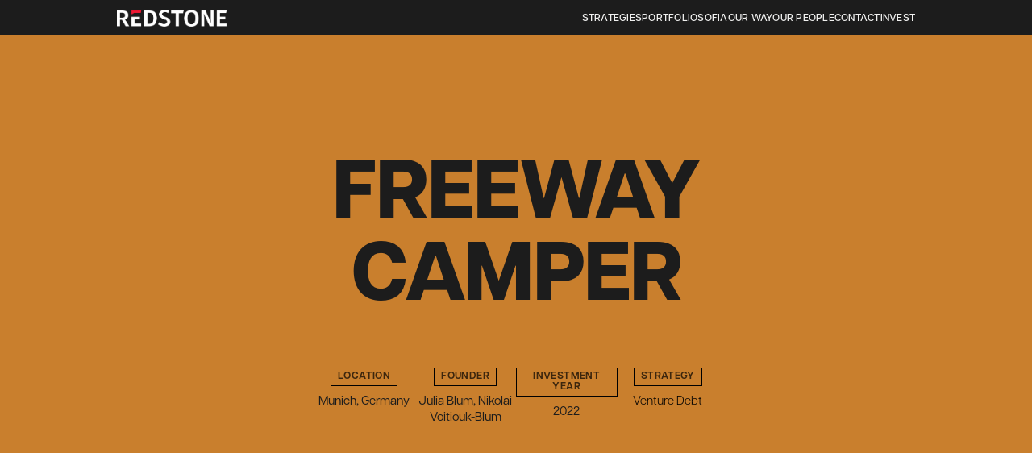

--- FILE ---
content_type: text/html
request_url: https://www.redstone.vc/portfolio/freeway-camper
body_size: 14006
content:
<!DOCTYPE html><!-- Last Published: Tue Jan 13 2026 09:19:03 GMT+0000 (Coordinated Universal Time) --><html data-wf-domain="www.redstone.vc" data-wf-page="654b6a96fc682973e149c10a" data-wf-site="64cba05ccf5f6aa4193a71b3" data-wf-collection="654b6a96fc682973e149c0bd" data-wf-item-slug="freeway-camper"><head><meta charset="utf-8"/><title>Redstone | Freeway Camper</title><meta content="width=device-width, initial-scale=1" name="viewport"/><meta content="google-site-verification=QUVGUP71gbAxXmie0QRvkaIJSPekXGSQNJROW9BIikc" name="google-site-verification"/><link href="https://cdn.prod.website-files.com/64cba05ccf5f6aa4193a71b3/css/redstone-staging-23cc9d69-77681a95aa121.webflow.shared.29a09a7e9.css" rel="stylesheet" type="text/css" integrity="sha384-KaCafpzC+CE2emSvuHZcB7+bco1wi0+SL11CBvcbb4GyUO6T1fH1mUjHcBfQPCHT" crossorigin="anonymous"/><link href="https://fonts.googleapis.com" rel="preconnect"/><link href="https://fonts.gstatic.com" rel="preconnect" crossorigin="anonymous"/><script src="https://ajax.googleapis.com/ajax/libs/webfont/1.6.26/webfont.js" type="text/javascript"></script><script type="text/javascript">WebFont.load({  google: {    families: ["Inconsolata:400,700"]  }});</script><script src="https://use.typekit.net/erz0ubf.js" type="text/javascript"></script><script type="text/javascript">try{Typekit.load();}catch(e){}</script><script type="text/javascript">!function(o,c){var n=c.documentElement,t=" w-mod-";n.className+=t+"js",("ontouchstart"in o||o.DocumentTouch&&c instanceof DocumentTouch)&&(n.className+=t+"touch")}(window,document);</script><link href="https://cdn.prod.website-files.com/642117651405fb47c2b231af/64b637e0c12b3ec8ae469e07_REFAV.png" rel="shortcut icon" type="image/x-icon"/><link href="https://cdn.prod.website-files.com/642117651405fb47c2b231af/646efa1d071f90fbf5fcf5d9_Redstone-Webclip_v2.png" rel="apple-touch-icon"/><link href="https://redstone.vc/portfolio/freeway-camper" rel="canonical"/><script async="" src="https://www.googletagmanager.com/gtag/js?id=G-HB9TX6E2CV"></script><script type="text/javascript">window.dataLayer = window.dataLayer || [];function gtag(){dataLayer.push(arguments);}gtag('set', 'developer_id.dZGVlNj', true);gtag('js', new Date());gtag('config', 'G-HB9TX6E2CV');</script><!-- Google Tag Manager -->
<script>(function(w,d,s,l,i){w[l]=w[l]||[];w[l].push({'gtm.start':
new Date().getTime(),event:'gtm.js'});var f=d.getElementsByTagName(s)[0],
j=d.createElement(s),dl=l!='dataLayer'?'&l='+l:'';j.async=true;j.src=
'https://www.googletagmanager.com/gtm.js?id='+i+dl;f.parentNode.insertBefore(j,f);
})(window,document,'script','dataLayer','GTM-KRJZ36N4');</script>
<!-- End Google Tag Manager -->

  
<script async src="https://cdn.jsdelivr.net/npm/@finsweet/cookie-consent@1/fs-cc.js" fs-cc-mode="opt-in"></script>
<script type="text/javascript">window.__WEBFLOW_CURRENCY_SETTINGS = {"currencyCode":"USD","symbol":"$","decimal":".","fractionDigits":2,"group":",","template":"{{wf {\"path\":\"symbol\",\"type\":\"PlainText\"} }} {{wf {\"path\":\"amount\",\"type\":\"CommercePrice\"} }} {{wf {\"path\":\"currencyCode\",\"type\":\"PlainText\"} }}","hideDecimalForWholeNumbers":false};</script></head><body><div class="navbar-wrapper"><div data-animation="default" class="navbar w-nav" data-easing2="ease" data-easing="ease" data-collapse="tiny" data-w-id="3222408c-c499-b471-0a48-fb62f58583bd" role="banner" data-duration="0" data-doc-height="1"><div class="w-layout-grid nav-grid _12col"><a href="/" id="w-node-_3222408c-c499-b471-0a48-fb62f58583bf-c04b6b38" class="brand w-nav-brand"><img alt="" loading="lazy" src="https://cdn.prod.website-files.com/64cba05ccf5f6aa4193a71b3/64cba05ccf5f6aa4193a7310_RS-White-Red-01.webp" class="image-logo navlogo"/></a><nav role="navigation" id="w-node-_3222408c-c499-b471-0a48-fb62f58583c1-c04b6b38" class="nav-menu w-nav-menu"><div class="w-layout-grid main-grid nav"><div id="w-node-_3222408c-c499-b471-0a48-fb62f58583c3-c04b6b38" class="nav-link-wrapper"><a data-w-id="acaea4ad-7fcf-ff7f-a5eb-f49a7424dddc" href="/" class="link-block-nav w-inline-block"><div class="text-nav">home</div><div class="text-nav serif">home</div></a><a data-w-id="acaea4ad-7fcf-ff7f-a5eb-f49a7424dddc" href="/strategy" class="link-block-nav w-inline-block"><div class="text-nav">Strategies</div><div class="text-nav serif">Strategies</div></a><a data-w-id="acaea4ad-7fcf-ff7f-a5eb-f49a7424dddc" href="/portfolio" class="link-block-nav w-inline-block"><div class="text-nav">Portfolio</div><div class="text-nav serif">Portfolio</div></a><a data-w-id="acaea4ad-7fcf-ff7f-a5eb-f49a7424dddc" href="/sofia" class="link-block-nav w-inline-block"><div class="text-nav">Sofia</div><div class="text-nav serif">Sofia</div></a><a data-w-id="acaea4ad-7fcf-ff7f-a5eb-f49a7424dddc" href="/our-way" class="link-block-nav w-inline-block"><div class="text-nav">Our Way</div><div class="text-nav serif">Our Way</div></a><a data-w-id="acaea4ad-7fcf-ff7f-a5eb-f49a7424dddc" href="/our-people" class="link-block-nav w-inline-block"><div class="text-nav">Our People</div><div class="text-nav serif">Our People</div></a><a data-w-id="acaea4ad-7fcf-ff7f-a5eb-f49a7424dddc" href="/contact" class="link-block-nav w-inline-block"><div class="text-nav">Contact</div><div class="text-nav serif">Contact</div></a><a data-w-id="acaea4ad-7fcf-ff7f-a5eb-f49a7424dddc" href="/rgv-eltif/highlights" class="link-block-nav w-inline-block"><div class="text-nav">invest</div><div class="text-nav serif">home</div></a></div></div><a href="#" class="w-nav-link"></a></nav><div id="w-node-_3222408c-c499-b471-0a48-fb62f58583c8-c04b6b38" class="buttons-wrapper"><div class="menu-button w-nav-button"><div class="text-menu on">≡</div><div class="text-menu close">close</div></div></div><div id="w-node-_3222408c-c499-b471-0a48-fb62f58583cf-c04b6b38" class="nav-links right"><a href="/strategy" class="w-inline-block"><h1 class="nav-menu-item">Strategies</h1></a><a href="/portfolio" class="w-inline-block"><h1 class="nav-menu-item">Portfolio</h1></a><a href="/sofia" class="w-inline-block"><h1 class="nav-menu-item">Sofia</h1></a><a href="/our-way" class="w-inline-block"><h1 class="nav-menu-item">Our Way</h1></a><a href="/our-people" class="w-inline-block"><h1 class="nav-menu-item">Our People</h1></a><a href="/contact" class="w-inline-block"><h1 class="nav-menu-item">Contact</h1></a><a href="/rgv-eltif/highlights" class="w-inline-block"><h1 class="nav-menu-item">Invest</h1></a></div></div></div></div><div id="w-node-ab9ae9c1-6e30-a741-4981-29afdefddbdc-e149c10a" style="background-color:#c97f2d" class="heading-page-wrapper portfolio"><div class="overlayer new"></div><div class="w-layout-grid main-grid portfolio"><div id="w-node-_326fd4dc-bafa-7503-9823-d262e289d876-e149c10a" class="box-center-wrapper"><p class="heading-xlarge bold-sans-highlight overflow">Freeway Camper</p></div><div id="w-node-_326fd4dc-bafa-7503-9823-d262e289d878-e149c10a" class="center-wrapper"></div><div id="w-node-_78edbead-22b6-bbe9-523c-ac2ae9241f57-e149c10a" class="center-wrapper"><div class="article-wrapper new"><div class="portfolio-info-wrapper"><p class="title-tag outline small">LOCaTION</p><p class="p-small text-black">Munich, Germany</p></div><div class="portfolio-info-wrapper"><p class="title-tag outline small">Founder</p><p class="p-small text-black">Julia Blum, Nikolai Voitiouk-Blum</p></div><div class="portfolio-info-wrapper"><p class="title-tag outline small">INVESTMENT Year</p><p class="p-small text-black">2022</p></div><div class="portfolio-info-wrapper"><p class="title-tag outline small">STRATEGY</p><div class="collection-list-wrapper-10 w-dyn-list"><div role="list" class="collection-list-12 w-dyn-items"><div role="listitem" class="w-dyn-item"><h1 class="heading-47">Venture Debt</h1></div></div></div></div></div></div></div></div><div class="section sticky-wrapper new"></div><div data-w-id="a3eb1d25-c95c-fea9-74e7-7aa2f6be3cb2" class="section overflow bg-lightest-beige padding-bottom-large"><div class="container portfolio w-container"><div class="w-layout-grid main-grid neg-margin-top new"><div id="w-node-_33c6cebe-eb41-fa16-1ae6-22a2f96eb0cf-e149c10a" class="content-wrapper padding-bottom-small minh180"><img src="https://cdn.prod.website-files.com/64cba05ccf5f6aa4193a71f9/64cba05ccf5f6aa4193a74c4_220718_FWC_Financing_draft.avif" loading="lazy" alt="" sizes="(max-width: 767px) 100vw, (max-width: 991px) 727.34375px, 939.7229614257812px" srcset="https://cdn.prod.website-files.com/64cba05ccf5f6aa4193a71f9/64cba05ccf5f6aa4193a74c4_220718_FWC_Financing_draft-p-500.avif 500w, https://cdn.prod.website-files.com/64cba05ccf5f6aa4193a71f9/64cba05ccf5f6aa4193a74c4_220718_FWC_Financing_draft-p-800.avif 800w, https://cdn.prod.website-files.com/64cba05ccf5f6aa4193a71f9/64cba05ccf5f6aa4193a74c4_220718_FWC_Financing_draft.avif 1379w" class="image-6"/></div><div id="w-node-a3eb1d25-c95c-fea9-74e7-7aa2f6be3cb8-e149c10a" class="content-wrapper"><div class="p-medium w-richtext"><p>FreewayCamper was founded in late 2019 to digitize the camping travel industry. Currently, campers are bookable at over 25 locations in 5 countries. At all FreewayCampers locations, customers can choose from a wide range of fully equipped campers and motor homes for every occasion &amp; need.</p><p>‍</p></div></div><div id="w-node-a3eb1d25-c95c-fea9-74e7-7aa2f6be3cbb-e149c10a" class="content-wrapper"><img src="https://cdn.prod.website-files.com/64cba05ccf5f6aa4193a71f9/64cba05ccf5f6aa4193a7545_FWC_Logo%20(1).webp" loading="lazy" alt="" sizes="(max-width: 767px) 100vw, (max-width: 991px) 727.34375px, 939.7229614257812px" srcset="https://cdn.prod.website-files.com/64cba05ccf5f6aa4193a71f9/64cba05ccf5f6aa4193a7545_FWC_Logo%2520(1)-p-500.avif 500w, https://cdn.prod.website-files.com/64cba05ccf5f6aa4193a71f9/64cba05ccf5f6aa4193a7545_FWC_Logo%2520(1)-p-800.avif 800w, https://cdn.prod.website-files.com/64cba05ccf5f6aa4193a71f9/64cba05ccf5f6aa4193a7545_FWC_Logo%20(1).webp 2042w" class="image-3"/><img src="https://cdn.prod.website-files.com/64cba05ccf5f6aa4193a71f9/64cba05ccf5f6aa4193a755b_FWC_Logo%20copy.avif" loading="lazy" alt="" sizes="100vw" srcset="https://cdn.prod.website-files.com/64cba05ccf5f6aa4193a71f9/64cba05ccf5f6aa4193a755b_FWC_Logo%2520copy-p-500.png 500w, https://cdn.prod.website-files.com/64cba05ccf5f6aa4193a71f9/64cba05ccf5f6aa4193a755b_FWC_Logo%20copy.avif 2042w" class="image-3 w-condition-invisible"/></div><a id="w-node-a3eb1d25-c95c-fea9-74e7-7aa2f6be3cbe-e149c10a" data-w-id="a3eb1d25-c95c-fea9-74e7-7aa2f6be3cbe" style="color:rgba(NaN,NaN,NaN,undefined)" href="https://freeway-camper.com" target="_blank" class="link-wrapper w-inline-block"><div class="all-caps">Visit webSite   ↗</div><div class="hover-underline colour-red"></div></a></div></div></div><div class="section bg-mid-gray"><div class="w-layout-grid main-grid"><div id="w-node-_06afdce1-7ea5-c15f-ee1d-e97c9af8c07f-e149c10a" class="container padding-bottom-small"><div class="filter-wrapper"><a filter-by="blue economy" href="#" class="filter-button built w-button">blue economy</a><a filter-by="Energy &amp; Infrastructure" href="#" class="filter-button climate w-button">Energy &amp; Infrastructure</a><a filter-by="Health" href="#" class="filter-button health w-button">Health</a><a filter-by="Industrial" href="#" class="filter-button industry w-button">INDUSTRIAL</a><a FIlter-by="Fintech" href="#" class="filter-button fintech w-button">Fintech</a><a filter-by="deeptech" href="#" class="filter-button deeptech w-button">DEEP TECH</a><a filter-by="social impact" href="#" class="filter-button social w-button">Social Impact</a><a filter-by="venture debt" href="#" class="filter-button venture w-button">Venture Debt</a></div></div><div id="w-node-_06afdce1-7ea5-c15f-ee1d-e97c9af8c091-e149c10a"><div class="collection-list-wrapper-5 w-dyn-list"><div role="list" class="portfolio-collection-list w-dyn-items"><div id="w-node-_06afdce1-7ea5-c15f-ee1d-e97c9af8c094-e149c10a" role="listitem" class="portfolio-collection-item w-dyn-item"><div class="link-gallery padd-bot-only-small"><a href="/portfolio/charge" class="collection-image-wrapper portfoliologo w-inline-block"><img data-w-id="06afdce1-7ea5-c15f-ee1d-e97c9af8c097" loading="lazy" style="-webkit-transform:translate3d(0, 0, 0) scale3d(0.9, 0.9, 1) rotateX(0) rotateY(0) rotateZ(0) skew(0, 0);-moz-transform:translate3d(0, 0, 0) scale3d(0.9, 0.9, 1) rotateX(0) rotateY(0) rotateZ(0) skew(0, 0);-ms-transform:translate3d(0, 0, 0) scale3d(0.9, 0.9, 1) rotateX(0) rotateY(0) rotateZ(0) skew(0, 0);transform:translate3d(0, 0, 0) scale3d(0.9, 0.9, 1) rotateX(0) rotateY(0) rotateZ(0) skew(0, 0)" src="https://cdn.prod.website-files.com/64cba05ccf5f6aa4193a71f9/6936ef4a788113c3b0cf8cae_charge%20logo%20BW.png" alt="" sizes="100vw" srcset="https://cdn.prod.website-files.com/64cba05ccf5f6aa4193a71f9/6936ef4a788113c3b0cf8cae_charge%20logo%20BW-p-500.png 500w, https://cdn.prod.website-files.com/64cba05ccf5f6aa4193a71f9/6936ef4a788113c3b0cf8cae_charge%20logo%20BW.png 602w" class="portfolio-logo"/><div style="background-color:#1c1fca;opacity:0;display:block" class="portfolio-bgcolour"></div></a><div class="flex-horizontal justify-end-start side-padding-small hide"><div class="uppercase-small label">&amp;Charge</div><div class="w-dyn-list"><div role="list" class="w-dyn-items"><div role="listitem" class="w-dyn-item"><div class="flex-horizontal gap"><div style="background-color:#3db774" class="title-tag small">Energy &amp; Infrastructure</div><div class="uppercase-small faded-inline">This is some text inside of a div block.</div></div></div></div></div></div></div></div><div id="w-node-_06afdce1-7ea5-c15f-ee1d-e97c9af8c094-e149c10a" role="listitem" class="portfolio-collection-item w-dyn-item"><div class="link-gallery padd-bot-only-small"><a href="/portfolio/albio-pal-finland" class="collection-image-wrapper portfoliologo w-inline-block"><img data-w-id="06afdce1-7ea5-c15f-ee1d-e97c9af8c097" loading="lazy" style="-webkit-transform:translate3d(0, 0, 0) scale3d(0.9, 0.9, 1) rotateX(0) rotateY(0) rotateZ(0) skew(0, 0);-moz-transform:translate3d(0, 0, 0) scale3d(0.9, 0.9, 1) rotateX(0) rotateY(0) rotateZ(0) skew(0, 0);-ms-transform:translate3d(0, 0, 0) scale3d(0.9, 0.9, 1) rotateX(0) rotateY(0) rotateZ(0) skew(0, 0);transform:translate3d(0, 0, 0) scale3d(0.9, 0.9, 1) rotateX(0) rotateY(0) rotateZ(0) skew(0, 0)" src="https://cdn.prod.website-files.com/64cba05ccf5f6aa4193a71f9/693937f772aff2b9be5613cb_albio%20logo%20BW.png" alt="" class="portfolio-logo"/><div style="background-color:#ef1934;opacity:0;display:block" class="portfolio-bgcolour"></div></a><div class="flex-horizontal justify-end-start side-padding-small hide"><div class="uppercase-small label">Albio (PAL Finland)</div><div class="w-dyn-list"><div role="list" class="w-dyn-items"><div role="listitem" class="w-dyn-item"><div class="flex-horizontal gap"><div style="background-color:hsla(332.7272727272727, 73.33%, 73.53%, 1.00)" class="title-tag small">Health</div><div class="uppercase-small faded-inline">This is some text inside of a div block.</div></div></div></div></div></div></div></div><div id="w-node-_06afdce1-7ea5-c15f-ee1d-e97c9af8c094-e149c10a" role="listitem" class="portfolio-collection-item w-dyn-item"><div class="link-gallery padd-bot-only-small"><a href="/portfolio/allsides" class="collection-image-wrapper portfoliologo w-inline-block"><img data-w-id="06afdce1-7ea5-c15f-ee1d-e97c9af8c097" loading="lazy" style="-webkit-transform:translate3d(0, 0, 0) scale3d(0.9, 0.9, 1) rotateX(0) rotateY(0) rotateZ(0) skew(0, 0);-moz-transform:translate3d(0, 0, 0) scale3d(0.9, 0.9, 1) rotateX(0) rotateY(0) rotateZ(0) skew(0, 0);-ms-transform:translate3d(0, 0, 0) scale3d(0.9, 0.9, 1) rotateX(0) rotateY(0) rotateZ(0) skew(0, 0);transform:translate3d(0, 0, 0) scale3d(0.9, 0.9, 1) rotateX(0) rotateY(0) rotateZ(0) skew(0, 0)" src="https://cdn.prod.website-files.com/64cba05ccf5f6aa4193a71f9/69381f388e87ea363c6a5463_Allsides_Logo_RGB_Night.png" alt="" sizes="100vw" srcset="https://cdn.prod.website-files.com/64cba05ccf5f6aa4193a71f9/69381f388e87ea363c6a5463_Allsides_Logo_RGB_Night-p-500.png 500w, https://cdn.prod.website-files.com/64cba05ccf5f6aa4193a71f9/69381f388e87ea363c6a5463_Allsides_Logo_RGB_Night-p-800.png 800w, https://cdn.prod.website-files.com/64cba05ccf5f6aa4193a71f9/69381f388e87ea363c6a5463_Allsides_Logo_RGB_Night-p-1080.png 1080w, https://cdn.prod.website-files.com/64cba05ccf5f6aa4193a71f9/69381f388e87ea363c6a5463_Allsides_Logo_RGB_Night.png 1484w" class="portfolio-logo"/><div style="background-color:hsla(0, 0.00%, 94.51%, 1.00);opacity:0;display:block" class="portfolio-bgcolour"></div></a><div class="flex-horizontal justify-end-start side-padding-small hide"><div class="uppercase-small label">Allsides</div><div class="w-dyn-list"><div role="list" class="w-dyn-items"><div role="listitem" class="w-dyn-item"><div class="flex-horizontal gap"><div style="background-color:#efb135" class="title-tag small">Industrial</div><div class="uppercase-small faded-inline">This is some text inside of a div block.</div></div></div><div role="listitem" class="w-dyn-item"><div class="flex-horizontal gap"><div style="background-color:hsla(230.958904109589, 21.20%, 51.72%, 1.00)" class="title-tag small">DeepTech</div><div class="uppercase-small faded-inline">This is some text inside of a div block.</div></div></div></div></div></div></div></div><div id="w-node-_06afdce1-7ea5-c15f-ee1d-e97c9af8c094-e149c10a" role="listitem" class="portfolio-collection-item w-dyn-item"><div class="link-gallery padd-bot-only-small"><a href="/portfolio/anymove" class="collection-image-wrapper portfoliologo w-inline-block"><img data-w-id="06afdce1-7ea5-c15f-ee1d-e97c9af8c097" loading="lazy" style="-webkit-transform:translate3d(0, 0, 0) scale3d(0.9, 0.9, 1) rotateX(0) rotateY(0) rotateZ(0) skew(0, 0);-moz-transform:translate3d(0, 0, 0) scale3d(0.9, 0.9, 1) rotateX(0) rotateY(0) rotateZ(0) skew(0, 0);-ms-transform:translate3d(0, 0, 0) scale3d(0.9, 0.9, 1) rotateX(0) rotateY(0) rotateZ(0) skew(0, 0);transform:translate3d(0, 0, 0) scale3d(0.9, 0.9, 1) rotateX(0) rotateY(0) rotateZ(0) skew(0, 0)" src="https://cdn.prod.website-files.com/64cba05ccf5f6aa4193a71f9/64d4fdfe14acdafe5eaa2a0f_Design%20ohne%20Titel%20(23).avif" alt="" class="portfolio-logo"/><div style="background-color:#edd5fe;opacity:0;display:block" class="portfolio-bgcolour"></div></a><div class="flex-horizontal justify-end-start side-padding-small hide"><div class="uppercase-small label">Anymove </div><div class="w-dyn-list"><div role="list" class="w-dyn-items"><div role="listitem" class="w-dyn-item"><div class="flex-horizontal gap"><div style="background-color:hsla(61.27659574468085, 58.51%, 47.25%, 1.00)" class="title-tag small">Venture Debt</div><div class="uppercase-small faded-inline">This is some text inside of a div block.</div></div></div></div></div></div></div></div><div id="w-node-_06afdce1-7ea5-c15f-ee1d-e97c9af8c094-e149c10a" role="listitem" class="portfolio-collection-item w-dyn-item"><div class="link-gallery padd-bot-only-small"><a href="/portfolio/as-good-as-new" class="collection-image-wrapper portfoliologo w-inline-block"><img data-w-id="06afdce1-7ea5-c15f-ee1d-e97c9af8c097" loading="lazy" style="-webkit-transform:translate3d(0, 0, 0) scale3d(0.9, 0.9, 1) rotateX(0) rotateY(0) rotateZ(0) skew(0, 0);-moz-transform:translate3d(0, 0, 0) scale3d(0.9, 0.9, 1) rotateX(0) rotateY(0) rotateZ(0) skew(0, 0);-ms-transform:translate3d(0, 0, 0) scale3d(0.9, 0.9, 1) rotateX(0) rotateY(0) rotateZ(0) skew(0, 0);transform:translate3d(0, 0, 0) scale3d(0.9, 0.9, 1) rotateX(0) rotateY(0) rotateZ(0) skew(0, 0)" src="https://cdn.prod.website-files.com/64cba05ccf5f6aa4193a71f9/64cba05ccf5f6aa4193a74c8_agan%20copy.avif" alt="" class="portfolio-logo"/><div style="background-color:#14aef6;opacity:0;display:block" class="portfolio-bgcolour"></div></a><div class="flex-horizontal justify-end-start side-padding-small hide"><div class="uppercase-small label">As Good As New</div><div class="w-dyn-list"><div role="list" class="w-dyn-items"><div role="listitem" class="w-dyn-item"><div class="flex-horizontal gap"><div style="background-color:#3db774" class="title-tag small">Energy &amp; Infrastructure</div><div class="uppercase-small faded-inline">This is some text inside of a div block.</div></div></div></div></div></div></div></div><div id="w-node-_06afdce1-7ea5-c15f-ee1d-e97c9af8c094-e149c10a" role="listitem" class="portfolio-collection-item w-dyn-item"><div class="link-gallery padd-bot-only-small"><a href="/portfolio/aslan" class="collection-image-wrapper portfoliologo w-inline-block"><img data-w-id="06afdce1-7ea5-c15f-ee1d-e97c9af8c097" loading="lazy" style="-webkit-transform:translate3d(0, 0, 0) scale3d(0.9, 0.9, 1) rotateX(0) rotateY(0) rotateZ(0) skew(0, 0);-moz-transform:translate3d(0, 0, 0) scale3d(0.9, 0.9, 1) rotateX(0) rotateY(0) rotateZ(0) skew(0, 0);-ms-transform:translate3d(0, 0, 0) scale3d(0.9, 0.9, 1) rotateX(0) rotateY(0) rotateZ(0) skew(0, 0);transform:translate3d(0, 0, 0) scale3d(0.9, 0.9, 1) rotateX(0) rotateY(0) rotateZ(0) skew(0, 0)" src="https://cdn.prod.website-files.com/64cba05ccf5f6aa4193a71f9/67bedf05935e52ba2770a757_Hero-logo-Dark%20(1).avif" alt="" sizes="100vw" srcset="https://cdn.prod.website-files.com/64cba05ccf5f6aa4193a71f9/67bedf05935e52ba2770a757_Hero-logo-Dark%20(1)-p-500.png 500w, https://cdn.prod.website-files.com/64cba05ccf5f6aa4193a71f9/67bedf05935e52ba2770a757_Hero-logo-Dark%20(1).avif 2367w" class="portfolio-logo"/><div style="background-color:hsla(255.33333333333334, 45.83%, 75.87%, 1.00);opacity:0;display:block" class="portfolio-bgcolour"></div></a><div class="flex-horizontal justify-end-start side-padding-small hide"><div class="uppercase-small label">Aslan</div><div class="w-dyn-list"><div role="list" class="w-dyn-items"><div role="listitem" class="w-dyn-item"><div class="flex-horizontal gap"><div style="background-color:hsla(209.80891719745222, 93.09%, 67.19%, 1.00)" class="title-tag small">FinTech</div><div class="uppercase-small faded-inline">This is some text inside of a div block.</div></div></div></div></div></div></div></div><div id="w-node-_06afdce1-7ea5-c15f-ee1d-e97c9af8c094-e149c10a" role="listitem" class="portfolio-collection-item w-dyn-item"><div class="link-gallery padd-bot-only-small"><a href="/portfolio/astro-art" class="collection-image-wrapper portfoliologo w-inline-block"><img data-w-id="06afdce1-7ea5-c15f-ee1d-e97c9af8c097" loading="lazy" style="-webkit-transform:translate3d(0, 0, 0) scale3d(0.9, 0.9, 1) rotateX(0) rotateY(0) rotateZ(0) skew(0, 0);-moz-transform:translate3d(0, 0, 0) scale3d(0.9, 0.9, 1) rotateX(0) rotateY(0) rotateZ(0) skew(0, 0);-ms-transform:translate3d(0, 0, 0) scale3d(0.9, 0.9, 1) rotateX(0) rotateY(0) rotateZ(0) skew(0, 0);transform:translate3d(0, 0, 0) scale3d(0.9, 0.9, 1) rotateX(0) rotateY(0) rotateZ(0) skew(0, 0)" src="https://cdn.prod.website-files.com/64cba05ccf5f6aa4193a71f9/69318b229047b76165c5bc0e_AstroArt%20Logo.png" alt="" class="portfolio-logo"/><div style="background-color:#bcbf32;opacity:0;display:block" class="portfolio-bgcolour"></div></a><div class="flex-horizontal justify-end-start side-padding-small hide"><div class="uppercase-small label">Astro Art</div><div class="w-dyn-list"><div class="w-dyn-empty"><div>No items found.</div></div></div></div></div></div><div id="w-node-_06afdce1-7ea5-c15f-ee1d-e97c9af8c094-e149c10a" role="listitem" class="portfolio-collection-item w-dyn-item"><div class="link-gallery padd-bot-only-small"><a href="/portfolio/atheneum" class="collection-image-wrapper portfoliologo w-inline-block"><img data-w-id="06afdce1-7ea5-c15f-ee1d-e97c9af8c097" loading="lazy" style="-webkit-transform:translate3d(0, 0, 0) scale3d(0.9, 0.9, 1) rotateX(0) rotateY(0) rotateZ(0) skew(0, 0);-moz-transform:translate3d(0, 0, 0) scale3d(0.9, 0.9, 1) rotateX(0) rotateY(0) rotateZ(0) skew(0, 0);-ms-transform:translate3d(0, 0, 0) scale3d(0.9, 0.9, 1) rotateX(0) rotateY(0) rotateZ(0) skew(0, 0);transform:translate3d(0, 0, 0) scale3d(0.9, 0.9, 1) rotateX(0) rotateY(0) rotateZ(0) skew(0, 0)" src="https://cdn.prod.website-files.com/64cba05ccf5f6aa4193a71f9/64cba05ccf5f6aa4193a74c7_20180810061524_Atheneum-logo_symbol_-Dark-Grey-Copy%20copy.avif" alt="" sizes="100vw" srcset="https://cdn.prod.website-files.com/64cba05ccf5f6aa4193a71f9/64cba05ccf5f6aa4193a74c7_20180810061524_Atheneum-logo_symbol_-Dark-Grey-Copy%2520copy-p-500.avif 500w, https://cdn.prod.website-files.com/64cba05ccf5f6aa4193a71f9/64cba05ccf5f6aa4193a74c7_20180810061524_Atheneum-logo_symbol_-Dark-Grey-Copy%20copy.avif 2373w" class="portfolio-logo"/><div class="title-tag small exited">EXITED</div><div style="background-color:hsla(0, 0.00%, 90.17%, 1.00);opacity:0;display:block" class="portfolio-bgcolour"></div></a><div class="flex-horizontal justify-end-start side-padding-small hide"><div class="uppercase-small label">Atheneum</div><div class="w-dyn-list"><div role="list" class="w-dyn-items"><div role="listitem" class="w-dyn-item"><div class="flex-horizontal gap"><div style="background-color:hsla(209.80891719745222, 93.09%, 67.19%, 1.00)" class="title-tag small">FinTech</div><div class="uppercase-small faded-inline">This is some text inside of a div block.</div></div></div></div></div></div></div></div><div id="w-node-_06afdce1-7ea5-c15f-ee1d-e97c9af8c094-e149c10a" role="listitem" class="portfolio-collection-item w-dyn-item"><div class="link-gallery padd-bot-only-small"><a href="/portfolio/atlas-metrics" class="collection-image-wrapper portfoliologo w-inline-block"><img data-w-id="06afdce1-7ea5-c15f-ee1d-e97c9af8c097" loading="lazy" style="-webkit-transform:translate3d(0, 0, 0) scale3d(0.9, 0.9, 1) rotateX(0) rotateY(0) rotateZ(0) skew(0, 0);-moz-transform:translate3d(0, 0, 0) scale3d(0.9, 0.9, 1) rotateX(0) rotateY(0) rotateZ(0) skew(0, 0);-ms-transform:translate3d(0, 0, 0) scale3d(0.9, 0.9, 1) rotateX(0) rotateY(0) rotateZ(0) skew(0, 0);transform:translate3d(0, 0, 0) scale3d(0.9, 0.9, 1) rotateX(0) rotateY(0) rotateZ(0) skew(0, 0)" src="https://cdn.prod.website-files.com/64cba05ccf5f6aa4193a71f9/64cba05ccf5f6aa4193a7503_AM-63ecd6b7b3a02f61e624db99_Logo_AM_blaco_png%402x-black.avif" alt="" class="portfolio-logo"/><div style="background-color:#79ecbe;opacity:0;display:block" class="portfolio-bgcolour"></div></a><div class="flex-horizontal justify-end-start side-padding-small hide"><div class="uppercase-small label">Atlas Metrics</div><div class="w-dyn-list"><div role="list" class="w-dyn-items"><div role="listitem" class="w-dyn-item"><div class="flex-horizontal gap"><div style="background-color:hsla(209.80891719745222, 93.09%, 67.19%, 1.00)" class="title-tag small">FinTech</div><div class="uppercase-small faded-inline">This is some text inside of a div block.</div></div></div><div role="listitem" class="w-dyn-item"><div class="flex-horizontal gap"><div style="background-color:#3db774" class="title-tag small">Energy &amp; Infrastructure</div><div class="uppercase-small faded-inline">This is some text inside of a div block.</div></div></div></div></div></div></div></div><div id="w-node-_06afdce1-7ea5-c15f-ee1d-e97c9af8c094-e149c10a" role="listitem" class="portfolio-collection-item w-dyn-item"><div class="link-gallery padd-bot-only-small"><a href="/portfolio/aurora-powertrains" class="collection-image-wrapper portfoliologo w-inline-block"><img data-w-id="06afdce1-7ea5-c15f-ee1d-e97c9af8c097" loading="lazy" style="-webkit-transform:translate3d(0, 0, 0) scale3d(0.9, 0.9, 1) rotateX(0) rotateY(0) rotateZ(0) skew(0, 0);-moz-transform:translate3d(0, 0, 0) scale3d(0.9, 0.9, 1) rotateX(0) rotateY(0) rotateZ(0) skew(0, 0);-ms-transform:translate3d(0, 0, 0) scale3d(0.9, 0.9, 1) rotateX(0) rotateY(0) rotateZ(0) skew(0, 0);transform:translate3d(0, 0, 0) scale3d(0.9, 0.9, 1) rotateX(0) rotateY(0) rotateZ(0) skew(0, 0)" src="https://cdn.prod.website-files.com/64cba05ccf5f6aa4193a71f9/69318c81a5786d6daf6045e1_Aurora%20Logo%20BW.png" alt="" class="portfolio-logo"/><div style="background-color:#50bb84;opacity:0;display:block" class="portfolio-bgcolour"></div></a><div class="flex-horizontal justify-end-start side-padding-small hide"><div class="uppercase-small label">Aurora Powertrains</div><div class="w-dyn-list"><div role="list" class="w-dyn-items"><div role="listitem" class="w-dyn-item"><div class="flex-horizontal gap"><div style="background-color:#3db774" class="title-tag small">Energy &amp; Infrastructure</div><div class="uppercase-small faded-inline">This is some text inside of a div block.</div></div></div></div></div></div></div></div><div id="w-node-_06afdce1-7ea5-c15f-ee1d-e97c9af8c094-e149c10a" role="listitem" class="portfolio-collection-item w-dyn-item"><div class="link-gallery padd-bot-only-small"><a href="/portfolio/backbone" class="collection-image-wrapper portfoliologo w-inline-block"><img data-w-id="06afdce1-7ea5-c15f-ee1d-e97c9af8c097" loading="lazy" style="-webkit-transform:translate3d(0, 0, 0) scale3d(0.9, 0.9, 1) rotateX(0) rotateY(0) rotateZ(0) skew(0, 0);-moz-transform:translate3d(0, 0, 0) scale3d(0.9, 0.9, 1) rotateX(0) rotateY(0) rotateZ(0) skew(0, 0);-ms-transform:translate3d(0, 0, 0) scale3d(0.9, 0.9, 1) rotateX(0) rotateY(0) rotateZ(0) skew(0, 0);transform:translate3d(0, 0, 0) scale3d(0.9, 0.9, 1) rotateX(0) rotateY(0) rotateZ(0) skew(0, 0)" src="https://cdn.prod.website-files.com/64cba05ccf5f6aa4193a71f9/64cba05ccf5f6aa4193a72d7_backbone.avif" alt="" class="portfolio-logo"/><div style="background-color:#f3f3ea;opacity:0;display:block" class="portfolio-bgcolour"></div></a><div class="flex-horizontal justify-end-start side-padding-small hide"><div class="uppercase-small label">Backbone</div><div class="w-dyn-list"><div role="list" class="w-dyn-items"><div role="listitem" class="w-dyn-item"><div class="flex-horizontal gap"><div style="background-color:hsla(209.80891719745222, 93.09%, 67.19%, 1.00)" class="title-tag small">FinTech</div><div class="uppercase-small faded-inline">This is some text inside of a div block.</div></div></div></div></div></div></div></div><div id="w-node-_06afdce1-7ea5-c15f-ee1d-e97c9af8c094-e149c10a" role="listitem" class="portfolio-collection-item w-dyn-item"><div class="link-gallery padd-bot-only-small"><a href="/portfolio/banxware" class="collection-image-wrapper portfoliologo w-inline-block"><img data-w-id="06afdce1-7ea5-c15f-ee1d-e97c9af8c097" loading="lazy" style="-webkit-transform:translate3d(0, 0, 0) scale3d(0.9, 0.9, 1) rotateX(0) rotateY(0) rotateZ(0) skew(0, 0);-moz-transform:translate3d(0, 0, 0) scale3d(0.9, 0.9, 1) rotateX(0) rotateY(0) rotateZ(0) skew(0, 0);-ms-transform:translate3d(0, 0, 0) scale3d(0.9, 0.9, 1) rotateX(0) rotateY(0) rotateZ(0) skew(0, 0);transform:translate3d(0, 0, 0) scale3d(0.9, 0.9, 1) rotateX(0) rotateY(0) rotateZ(0) skew(0, 0)" src="https://cdn.prod.website-files.com/64cba05ccf5f6aa4193a71f9/64cba05ccf5f6aa4193a7326_6438b4a578d58831a661b022_630cd74cc80224817309899f_BANXWARE_logo_FIN_WHITE%203.svg" alt="" class="portfolio-logo"/><div style="background-color:#98c0d9;opacity:0;display:block" class="portfolio-bgcolour"></div></a><div class="flex-horizontal justify-end-start side-padding-small hide"><div class="uppercase-small label">Banxware</div><div class="w-dyn-list"><div role="list" class="w-dyn-items"><div role="listitem" class="w-dyn-item"><div class="flex-horizontal gap"><div style="background-color:hsla(209.80891719745222, 93.09%, 67.19%, 1.00)" class="title-tag small">FinTech</div><div class="uppercase-small faded-inline">This is some text inside of a div block.</div></div></div></div></div></div></div></div><div id="w-node-_06afdce1-7ea5-c15f-ee1d-e97c9af8c094-e149c10a" role="listitem" class="portfolio-collection-item w-dyn-item"><div class="link-gallery padd-bot-only-small"><a href="/portfolio/betterfly" class="collection-image-wrapper portfoliologo w-inline-block"><img data-w-id="06afdce1-7ea5-c15f-ee1d-e97c9af8c097" loading="lazy" style="-webkit-transform:translate3d(0, 0, 0) scale3d(0.9, 0.9, 1) rotateX(0) rotateY(0) rotateZ(0) skew(0, 0);-moz-transform:translate3d(0, 0, 0) scale3d(0.9, 0.9, 1) rotateX(0) rotateY(0) rotateZ(0) skew(0, 0);-ms-transform:translate3d(0, 0, 0) scale3d(0.9, 0.9, 1) rotateX(0) rotateY(0) rotateZ(0) skew(0, 0);transform:translate3d(0, 0, 0) scale3d(0.9, 0.9, 1) rotateX(0) rotateY(0) rotateZ(0) skew(0, 0)" src="https://cdn.prod.website-files.com/64cba05ccf5f6aa4193a71f9/693188929ca1b434b9f296d1_Betterfly%20Logo%20BW.png" alt="" class="portfolio-logo"/><div style="background-color:#8c4dff;opacity:0;display:block" class="portfolio-bgcolour"></div></a><div class="flex-horizontal justify-end-start side-padding-small hide"><div class="uppercase-small label">Betterfly</div><div class="w-dyn-list"><div class="w-dyn-empty"><div>No items found.</div></div></div></div></div></div><div id="w-node-_06afdce1-7ea5-c15f-ee1d-e97c9af8c094-e149c10a" role="listitem" class="portfolio-collection-item w-dyn-item"><div class="link-gallery padd-bot-only-small"><a href="/portfolio/clt-life" class="collection-image-wrapper portfoliologo w-inline-block"><img data-w-id="06afdce1-7ea5-c15f-ee1d-e97c9af8c097" loading="lazy" style="-webkit-transform:translate3d(0, 0, 0) scale3d(0.9, 0.9, 1) rotateX(0) rotateY(0) rotateZ(0) skew(0, 0);-moz-transform:translate3d(0, 0, 0) scale3d(0.9, 0.9, 1) rotateX(0) rotateY(0) rotateZ(0) skew(0, 0);-ms-transform:translate3d(0, 0, 0) scale3d(0.9, 0.9, 1) rotateX(0) rotateY(0) rotateZ(0) skew(0, 0);transform:translate3d(0, 0, 0) scale3d(0.9, 0.9, 1) rotateX(0) rotateY(0) rotateZ(0) skew(0, 0)" src="https://cdn.prod.website-files.com/64cba05ccf5f6aa4193a71f9/69384377da607a050b06e38d_CLTLife%20Logo%20BW.png" alt="" class="portfolio-logo"/><div style="background-color:#7eb7c1;opacity:0;display:block" class="portfolio-bgcolour"></div></a><div class="flex-horizontal justify-end-start side-padding-small hide"><div class="uppercase-small label">CLT Life</div><div class="w-dyn-list"><div role="list" class="w-dyn-items"><div role="listitem" class="w-dyn-item"><div class="flex-horizontal gap"><div style="background-color:#3db774" class="title-tag small">Energy &amp; Infrastructure</div><div class="uppercase-small faded-inline">This is some text inside of a div block.</div></div></div></div></div></div></div></div><div id="w-node-_06afdce1-7ea5-c15f-ee1d-e97c9af8c094-e149c10a" role="listitem" class="portfolio-collection-item w-dyn-item"><div class="link-gallery padd-bot-only-small"><a href="/portfolio/cnc24" class="collection-image-wrapper portfoliologo w-inline-block"><img data-w-id="06afdce1-7ea5-c15f-ee1d-e97c9af8c097" loading="lazy" style="-webkit-transform:translate3d(0, 0, 0) scale3d(0.9, 0.9, 1) rotateX(0) rotateY(0) rotateZ(0) skew(0, 0);-moz-transform:translate3d(0, 0, 0) scale3d(0.9, 0.9, 1) rotateX(0) rotateY(0) rotateZ(0) skew(0, 0);-ms-transform:translate3d(0, 0, 0) scale3d(0.9, 0.9, 1) rotateX(0) rotateY(0) rotateZ(0) skew(0, 0);transform:translate3d(0, 0, 0) scale3d(0.9, 0.9, 1) rotateX(0) rotateY(0) rotateZ(0) skew(0, 0)" src="https://cdn.prod.website-files.com/64cba05ccf5f6aa4193a71f9/64cba05ccf5f6aa4193a74c2_cnc24-black.avif" alt="" class="portfolio-logo"/><div style="background-color:#ff7e13;opacity:0;display:block" class="portfolio-bgcolour"></div></a><div class="flex-horizontal justify-end-start side-padding-small hide"><div class="uppercase-small label">CNC24</div><div class="w-dyn-list"><div role="list" class="w-dyn-items"><div role="listitem" class="w-dyn-item"><div class="flex-horizontal gap"><div style="background-color:#efb135" class="title-tag small">Industrial</div><div class="uppercase-small faded-inline">This is some text inside of a div block.</div></div></div></div></div></div></div></div><div id="w-node-_06afdce1-7ea5-c15f-ee1d-e97c9af8c094-e149c10a" role="listitem" class="portfolio-collection-item w-dyn-item"><div class="link-gallery padd-bot-only-small"><a href="/portfolio/cabo" class="collection-image-wrapper portfoliologo w-inline-block"><img data-w-id="06afdce1-7ea5-c15f-ee1d-e97c9af8c097" loading="lazy" style="-webkit-transform:translate3d(0, 0, 0) scale3d(0.9, 0.9, 1) rotateX(0) rotateY(0) rotateZ(0) skew(0, 0);-moz-transform:translate3d(0, 0, 0) scale3d(0.9, 0.9, 1) rotateX(0) rotateY(0) rotateZ(0) skew(0, 0);-ms-transform:translate3d(0, 0, 0) scale3d(0.9, 0.9, 1) rotateX(0) rotateY(0) rotateZ(0) skew(0, 0);transform:translate3d(0, 0, 0) scale3d(0.9, 0.9, 1) rotateX(0) rotateY(0) rotateZ(0) skew(0, 0)" src="https://cdn.prod.website-files.com/64cba05ccf5f6aa4193a71f9/693932e7e6b34a38bb1b0510_Cabo%20Logo%20BW.png" alt="" sizes="100vw" srcset="https://cdn.prod.website-files.com/64cba05ccf5f6aa4193a71f9/693932e7e6b34a38bb1b0510_Cabo%20Logo%20BW-p-500.png 500w, https://cdn.prod.website-files.com/64cba05ccf5f6aa4193a71f9/693932e7e6b34a38bb1b0510_Cabo%20Logo%20BW.png 643w" class="portfolio-logo"/><div style="background-color:#408fdd;opacity:0;display:block" class="portfolio-bgcolour"></div></a><div class="flex-horizontal justify-end-start side-padding-small hide"><div class="uppercase-small label">Cabo</div><div class="w-dyn-list"><div class="w-dyn-empty"><div>No items found.</div></div></div></div></div></div><div id="w-node-_06afdce1-7ea5-c15f-ee1d-e97c9af8c094-e149c10a" role="listitem" class="portfolio-collection-item w-dyn-item"><div class="link-gallery padd-bot-only-small"><a href="/portfolio/carbonaide" class="collection-image-wrapper portfoliologo w-inline-block"><img data-w-id="06afdce1-7ea5-c15f-ee1d-e97c9af8c097" loading="lazy" style="-webkit-transform:translate3d(0, 0, 0) scale3d(0.9, 0.9, 1) rotateX(0) rotateY(0) rotateZ(0) skew(0, 0);-moz-transform:translate3d(0, 0, 0) scale3d(0.9, 0.9, 1) rotateX(0) rotateY(0) rotateZ(0) skew(0, 0);-ms-transform:translate3d(0, 0, 0) scale3d(0.9, 0.9, 1) rotateX(0) rotateY(0) rotateZ(0) skew(0, 0);transform:translate3d(0, 0, 0) scale3d(0.9, 0.9, 1) rotateX(0) rotateY(0) rotateZ(0) skew(0, 0)" src="https://cdn.prod.website-files.com/64cba05ccf5f6aa4193a71f9/69393924f6dda0fc21945f77_carbonaide%20logo%20BW.png" alt="" sizes="100vw" srcset="https://cdn.prod.website-files.com/64cba05ccf5f6aa4193a71f9/69393924f6dda0fc21945f77_carbonaide%20logo%20BW-p-500.png 500w, https://cdn.prod.website-files.com/64cba05ccf5f6aa4193a71f9/69393924f6dda0fc21945f77_carbonaide%20logo%20BW-p-800.png 800w, https://cdn.prod.website-files.com/64cba05ccf5f6aa4193a71f9/69393924f6dda0fc21945f77_carbonaide%20logo%20BW-p-1080.png 1080w, https://cdn.prod.website-files.com/64cba05ccf5f6aa4193a71f9/69393924f6dda0fc21945f77_carbonaide%20logo%20BW-p-1600.png 1600w, https://cdn.prod.website-files.com/64cba05ccf5f6aa4193a71f9/69393924f6dda0fc21945f77_carbonaide%20logo%20BW-p-2000.png 2000w, https://cdn.prod.website-files.com/64cba05ccf5f6aa4193a71f9/69393924f6dda0fc21945f77_carbonaide%20logo%20BW.png 2228w" class="portfolio-logo"/><div style="background-color:#50bb84;opacity:0;display:block" class="portfolio-bgcolour"></div></a><div class="flex-horizontal justify-end-start side-padding-small hide"><div class="uppercase-small label">Carbonaide</div><div class="w-dyn-list"><div role="list" class="w-dyn-items"><div role="listitem" class="w-dyn-item"><div class="flex-horizontal gap"><div style="background-color:#3db774" class="title-tag small">Energy &amp; Infrastructure</div><div class="uppercase-small faded-inline">This is some text inside of a div block.</div></div></div></div></div></div></div></div><div id="w-node-_06afdce1-7ea5-c15f-ee1d-e97c9af8c094-e149c10a" role="listitem" class="portfolio-collection-item w-dyn-item"><div class="link-gallery padd-bot-only-small"><a href="/portfolio/careloop" class="collection-image-wrapper portfoliologo w-inline-block"><img data-w-id="06afdce1-7ea5-c15f-ee1d-e97c9af8c097" loading="lazy" style="-webkit-transform:translate3d(0, 0, 0) scale3d(0.9, 0.9, 1) rotateX(0) rotateY(0) rotateZ(0) skew(0, 0);-moz-transform:translate3d(0, 0, 0) scale3d(0.9, 0.9, 1) rotateX(0) rotateY(0) rotateZ(0) skew(0, 0);-ms-transform:translate3d(0, 0, 0) scale3d(0.9, 0.9, 1) rotateX(0) rotateY(0) rotateZ(0) skew(0, 0);transform:translate3d(0, 0, 0) scale3d(0.9, 0.9, 1) rotateX(0) rotateY(0) rotateZ(0) skew(0, 0)" src="https://cdn.prod.website-files.com/64cba05ccf5f6aa4193a71f9/64cba05ccf5f6aa4193a747b_Careloop-Black.avif" alt="" class="portfolio-logo"/><div style="background-color:#00DAFC;opacity:0;display:block" class="portfolio-bgcolour"></div></a><div class="flex-horizontal justify-end-start side-padding-small hide"><div class="uppercase-small label">Careloop</div><div class="w-dyn-list"><div role="list" class="w-dyn-items"><div role="listitem" class="w-dyn-item"><div class="flex-horizontal gap"><div style="background-color:#7eb7c1" class="title-tag small">Social Impact</div><div class="uppercase-small faded-inline">This is some text inside of a div block.</div></div></div></div></div></div></div></div><div id="w-node-_06afdce1-7ea5-c15f-ee1d-e97c9af8c094-e149c10a" role="listitem" class="portfolio-collection-item w-dyn-item"><div class="link-gallery padd-bot-only-small"><a href="/portfolio/chip-metrics" class="collection-image-wrapper portfoliologo w-inline-block"><img data-w-id="06afdce1-7ea5-c15f-ee1d-e97c9af8c097" loading="lazy" style="-webkit-transform:translate3d(0, 0, 0) scale3d(0.9, 0.9, 1) rotateX(0) rotateY(0) rotateZ(0) skew(0, 0);-moz-transform:translate3d(0, 0, 0) scale3d(0.9, 0.9, 1) rotateX(0) rotateY(0) rotateZ(0) skew(0, 0);-ms-transform:translate3d(0, 0, 0) scale3d(0.9, 0.9, 1) rotateX(0) rotateY(0) rotateZ(0) skew(0, 0);transform:translate3d(0, 0, 0) scale3d(0.9, 0.9, 1) rotateX(0) rotateY(0) rotateZ(0) skew(0, 0)" src="https://cdn.prod.website-files.com/64cba05ccf5f6aa4193a71f9/64cba05ccf5f6aa4193a7380_chipmetrics.avif" alt="" class="portfolio-logo"/><div style="background-color:#05B0EB;opacity:0;display:block" class="portfolio-bgcolour"></div></a><div class="flex-horizontal justify-end-start side-padding-small hide"><div class="uppercase-small label">Chip Metrics</div><div class="w-dyn-list"><div role="list" class="w-dyn-items"><div role="listitem" class="w-dyn-item"><div class="flex-horizontal gap"><div style="background-color:#efb135" class="title-tag small">Industrial</div><div class="uppercase-small faded-inline">This is some text inside of a div block.</div></div></div></div></div></div></div></div><div id="w-node-_06afdce1-7ea5-c15f-ee1d-e97c9af8c094-e149c10a" role="listitem" class="portfolio-collection-item w-dyn-item"><div class="link-gallery padd-bot-only-small"><a href="/portfolio/climefi" class="collection-image-wrapper portfoliologo w-inline-block"><img data-w-id="06afdce1-7ea5-c15f-ee1d-e97c9af8c097" loading="lazy" style="-webkit-transform:translate3d(0, 0, 0) scale3d(0.9, 0.9, 1) rotateX(0) rotateY(0) rotateZ(0) skew(0, 0);-moz-transform:translate3d(0, 0, 0) scale3d(0.9, 0.9, 1) rotateX(0) rotateY(0) rotateZ(0) skew(0, 0);-ms-transform:translate3d(0, 0, 0) scale3d(0.9, 0.9, 1) rotateX(0) rotateY(0) rotateZ(0) skew(0, 0);transform:translate3d(0, 0, 0) scale3d(0.9, 0.9, 1) rotateX(0) rotateY(0) rotateZ(0) skew(0, 0)" src="https://cdn.prod.website-files.com/64cba05ccf5f6aa4193a71f9/687775086228bc8e823f00d4_ClimeFi%20schwarz.png" alt="" class="portfolio-logo"/><div style="background-color:hsla(200.57142857142858, 81.40%, 33.73%, 1.00);opacity:0;display:block" class="portfolio-bgcolour"></div></a><div class="flex-horizontal justify-end-start side-padding-small hide"><div class="uppercase-small label">ClimeFi</div><div class="w-dyn-list"><div class="w-dyn-empty"><div>No items found.</div></div></div></div></div></div><div id="w-node-_06afdce1-7ea5-c15f-ee1d-e97c9af8c094-e149c10a" role="listitem" class="portfolio-collection-item w-dyn-item"><div class="link-gallery padd-bot-only-small"><a href="/portfolio/comet" class="collection-image-wrapper portfoliologo w-inline-block"><img data-w-id="06afdce1-7ea5-c15f-ee1d-e97c9af8c097" loading="lazy" style="-webkit-transform:translate3d(0, 0, 0) scale3d(0.9, 0.9, 1) rotateX(0) rotateY(0) rotateZ(0) skew(0, 0);-moz-transform:translate3d(0, 0, 0) scale3d(0.9, 0.9, 1) rotateX(0) rotateY(0) rotateZ(0) skew(0, 0);-ms-transform:translate3d(0, 0, 0) scale3d(0.9, 0.9, 1) rotateX(0) rotateY(0) rotateZ(0) skew(0, 0);transform:translate3d(0, 0, 0) scale3d(0.9, 0.9, 1) rotateX(0) rotateY(0) rotateZ(0) skew(0, 0)" src="https://cdn.prod.website-files.com/64cba05ccf5f6aa4193a71f9/64cba05ccf5f6aa4193a7395_Comet-Design%20ohne%20Titel%20(32).avif" alt="" class="portfolio-logo"/><div style="background-color:#fbee36;opacity:0;display:block" class="portfolio-bgcolour"></div></a><div class="flex-horizontal justify-end-start side-padding-small hide"><div class="uppercase-small label">Comet</div><div class="w-dyn-list"><div role="list" class="w-dyn-items"><div role="listitem" class="w-dyn-item"><div class="flex-horizontal gap"><div style="background-color:hsla(61.27659574468085, 58.51%, 47.25%, 1.00)" class="title-tag small">Venture Debt</div><div class="uppercase-small faded-inline">This is some text inside of a div block.</div></div></div></div></div></div></div></div><div id="w-node-_06afdce1-7ea5-c15f-ee1d-e97c9af8c094-e149c10a" role="listitem" class="portfolio-collection-item w-dyn-item"><div class="link-gallery padd-bot-only-small"><a href="/portfolio/commerceclarity" class="collection-image-wrapper portfoliologo w-inline-block"><img data-w-id="06afdce1-7ea5-c15f-ee1d-e97c9af8c097" loading="lazy" style="-webkit-transform:translate3d(0, 0, 0) scale3d(0.9, 0.9, 1) rotateX(0) rotateY(0) rotateZ(0) skew(0, 0);-moz-transform:translate3d(0, 0, 0) scale3d(0.9, 0.9, 1) rotateX(0) rotateY(0) rotateZ(0) skew(0, 0);-ms-transform:translate3d(0, 0, 0) scale3d(0.9, 0.9, 1) rotateX(0) rotateY(0) rotateZ(0) skew(0, 0);transform:translate3d(0, 0, 0) scale3d(0.9, 0.9, 1) rotateX(0) rotateY(0) rotateZ(0) skew(0, 0)" src="https://cdn.prod.website-files.com/64cba05ccf5f6aa4193a71f9/6938147ce9a5f791283b98ff_logotype-black-gradient-alpha.webp" alt="" sizes="100vw" srcset="https://cdn.prod.website-files.com/64cba05ccf5f6aa4193a71f9/6938147ce9a5f791283b98ff_logotype-black-gradient-alpha-p-500.webp 500w, https://cdn.prod.website-files.com/64cba05ccf5f6aa4193a71f9/6938147ce9a5f791283b98ff_logotype-black-gradient-alpha-p-800.webp 800w, https://cdn.prod.website-files.com/64cba05ccf5f6aa4193a71f9/6938147ce9a5f791283b98ff_logotype-black-gradient-alpha-p-1080.webp 1080w, https://cdn.prod.website-files.com/64cba05ccf5f6aa4193a71f9/6938147ce9a5f791283b98ff_logotype-black-gradient-alpha.webp 1984w" class="portfolio-logo"/><div style="background-color:hsla(0, 0.00%, 94.51%, 1.00);opacity:0;display:block" class="portfolio-bgcolour"></div></a><div class="flex-horizontal justify-end-start side-padding-small hide"><div class="uppercase-small label">CommerceClarity</div><div class="w-dyn-list"><div role="list" class="w-dyn-items"><div role="listitem" class="w-dyn-item"><div class="flex-horizontal gap"><div style="background-color:#3db774" class="title-tag small">Energy &amp; Infrastructure</div><div class="uppercase-small faded-inline">This is some text inside of a div block.</div></div></div></div></div></div></div></div><div id="w-node-_06afdce1-7ea5-c15f-ee1d-e97c9af8c094-e149c10a" role="listitem" class="portfolio-collection-item w-dyn-item"><div class="link-gallery padd-bot-only-small"><a href="/portfolio/contract-hero" class="collection-image-wrapper portfoliologo w-inline-block"><img data-w-id="06afdce1-7ea5-c15f-ee1d-e97c9af8c097" loading="lazy" style="-webkit-transform:translate3d(0, 0, 0) scale3d(0.9, 0.9, 1) rotateX(0) rotateY(0) rotateZ(0) skew(0, 0);-moz-transform:translate3d(0, 0, 0) scale3d(0.9, 0.9, 1) rotateX(0) rotateY(0) rotateZ(0) skew(0, 0);-ms-transform:translate3d(0, 0, 0) scale3d(0.9, 0.9, 1) rotateX(0) rotateY(0) rotateZ(0) skew(0, 0);transform:translate3d(0, 0, 0) scale3d(0.9, 0.9, 1) rotateX(0) rotateY(0) rotateZ(0) skew(0, 0)" src="https://cdn.prod.website-files.com/64cba05ccf5f6aa4193a71f9/64cba05ccf5f6aa4193a750a_ContractHero-Black.avif" alt="" class="portfolio-logo"/><div style="background-color:#9DCAFE;opacity:0;display:block" class="portfolio-bgcolour"></div></a><div class="flex-horizontal justify-end-start side-padding-small hide"><div class="uppercase-small label">Contract Hero</div><div class="w-dyn-list"><div role="list" class="w-dyn-items"><div role="listitem" class="w-dyn-item"><div class="flex-horizontal gap"><div style="background-color:hsla(209.80891719745222, 93.09%, 67.19%, 1.00)" class="title-tag small">FinTech</div><div class="uppercase-small faded-inline">This is some text inside of a div block.</div></div></div></div></div></div></div></div><div id="w-node-_06afdce1-7ea5-c15f-ee1d-e97c9af8c094-e149c10a" role="listitem" class="portfolio-collection-item w-dyn-item"><div class="link-gallery padd-bot-only-small"><a href="/portfolio/crafthunt" class="collection-image-wrapper portfoliologo w-inline-block"><img data-w-id="06afdce1-7ea5-c15f-ee1d-e97c9af8c097" loading="lazy" style="-webkit-transform:translate3d(0, 0, 0) scale3d(0.9, 0.9, 1) rotateX(0) rotateY(0) rotateZ(0) skew(0, 0);-moz-transform:translate3d(0, 0, 0) scale3d(0.9, 0.9, 1) rotateX(0) rotateY(0) rotateZ(0) skew(0, 0);-ms-transform:translate3d(0, 0, 0) scale3d(0.9, 0.9, 1) rotateX(0) rotateY(0) rotateZ(0) skew(0, 0);transform:translate3d(0, 0, 0) scale3d(0.9, 0.9, 1) rotateX(0) rotateY(0) rotateZ(0) skew(0, 0)" src="https://cdn.prod.website-files.com/64cba05ccf5f6aa4193a71f9/66670e1f7eb422c4d5ee9215_Logos%20BW%20(9).avif" alt="" class="portfolio-logo"/><div style="background-color:#ffc007;opacity:0;display:block" class="portfolio-bgcolour"></div></a><div class="flex-horizontal justify-end-start side-padding-small hide"><div class="uppercase-small label">Crafthunt</div><div class="w-dyn-list"><div class="w-dyn-empty"><div>No items found.</div></div></div></div></div></div><div id="w-node-_06afdce1-7ea5-c15f-ee1d-e97c9af8c094-e149c10a" role="listitem" class="portfolio-collection-item w-dyn-item"><div class="link-gallery padd-bot-only-small"><a href="/portfolio/cure-finance" class="collection-image-wrapper portfoliologo w-inline-block"><img data-w-id="06afdce1-7ea5-c15f-ee1d-e97c9af8c097" loading="lazy" style="-webkit-transform:translate3d(0, 0, 0) scale3d(0.9, 0.9, 1) rotateX(0) rotateY(0) rotateZ(0) skew(0, 0);-moz-transform:translate3d(0, 0, 0) scale3d(0.9, 0.9, 1) rotateX(0) rotateY(0) rotateZ(0) skew(0, 0);-ms-transform:translate3d(0, 0, 0) scale3d(0.9, 0.9, 1) rotateX(0) rotateY(0) rotateZ(0) skew(0, 0);transform:translate3d(0, 0, 0) scale3d(0.9, 0.9, 1) rotateX(0) rotateY(0) rotateZ(0) skew(0, 0)" src="https://cdn.prod.website-files.com/64cba05ccf5f6aa4193a71f9/64cba05ccf5f6aa4193a7511_Cure-logo-fullgreen-scaled-Black.avif" alt="" class="portfolio-logo"/><div style="background-color:#00ddcb;opacity:0;display:block" class="portfolio-bgcolour"></div></a><div class="flex-horizontal justify-end-start side-padding-small hide"><div class="uppercase-small label">Cure Finance</div><div class="w-dyn-list"><div role="list" class="w-dyn-items"><div role="listitem" class="w-dyn-item"><div class="flex-horizontal gap"><div style="background-color:hsla(209.80891719745222, 93.09%, 67.19%, 1.00)" class="title-tag small">FinTech</div><div class="uppercase-small faded-inline">This is some text inside of a div block.</div></div></div></div></div></div></div></div><div id="w-node-_06afdce1-7ea5-c15f-ee1d-e97c9af8c094-e149c10a" role="listitem" class="portfolio-collection-item w-dyn-item"><div class="link-gallery padd-bot-only-small"><a href="/portfolio/drem" class="collection-image-wrapper portfoliologo w-inline-block"><img data-w-id="06afdce1-7ea5-c15f-ee1d-e97c9af8c097" loading="lazy" style="-webkit-transform:translate3d(0, 0, 0) scale3d(0.9, 0.9, 1) rotateX(0) rotateY(0) rotateZ(0) skew(0, 0);-moz-transform:translate3d(0, 0, 0) scale3d(0.9, 0.9, 1) rotateX(0) rotateY(0) rotateZ(0) skew(0, 0);-ms-transform:translate3d(0, 0, 0) scale3d(0.9, 0.9, 1) rotateX(0) rotateY(0) rotateZ(0) skew(0, 0);transform:translate3d(0, 0, 0) scale3d(0.9, 0.9, 1) rotateX(0) rotateY(0) rotateZ(0) skew(0, 0)" src="https://cdn.prod.website-files.com/64cba05ccf5f6aa4193a71f9/64cba05ccf5f6aa4193a7510_Drem-xevezfoagoovauc7uq7m-Black.avif" alt="" class="portfolio-logo"/><div style="background-color:#DE225B;opacity:0;display:block" class="portfolio-bgcolour"></div></a><div class="flex-horizontal justify-end-start side-padding-small hide"><div class="uppercase-small label">DREM</div><div class="w-dyn-list"><div role="list" class="w-dyn-items"><div role="listitem" class="w-dyn-item"><div class="flex-horizontal gap"><div style="background-color:#3db774" class="title-tag small">Energy &amp; Infrastructure</div><div class="uppercase-small faded-inline">This is some text inside of a div block.</div></div></div></div></div></div></div></div><div id="w-node-_06afdce1-7ea5-c15f-ee1d-e97c9af8c094-e149c10a" role="listitem" class="portfolio-collection-item w-dyn-item"><div class="link-gallery padd-bot-only-small"><a href="/portfolio/dribla" class="collection-image-wrapper portfoliologo w-inline-block"><img data-w-id="06afdce1-7ea5-c15f-ee1d-e97c9af8c097" loading="lazy" style="-webkit-transform:translate3d(0, 0, 0) scale3d(0.9, 0.9, 1) rotateX(0) rotateY(0) rotateZ(0) skew(0, 0);-moz-transform:translate3d(0, 0, 0) scale3d(0.9, 0.9, 1) rotateX(0) rotateY(0) rotateZ(0) skew(0, 0);-ms-transform:translate3d(0, 0, 0) scale3d(0.9, 0.9, 1) rotateX(0) rotateY(0) rotateZ(0) skew(0, 0);transform:translate3d(0, 0, 0) scale3d(0.9, 0.9, 1) rotateX(0) rotateY(0) rotateZ(0) skew(0, 0)" src="https://cdn.prod.website-files.com/64cba05ccf5f6aa4193a71f9/69318e5f04a35bfe67700245_Dribla%20Logo%20BW.png" alt="" class="portfolio-logo"/><div style="background-color:#ef1934;opacity:0;display:block" class="portfolio-bgcolour"></div></a><div class="flex-horizontal justify-end-start side-padding-small hide"><div class="uppercase-small label">Dribla</div><div class="w-dyn-list"><div class="w-dyn-empty"><div>No items found.</div></div></div></div></div></div><div id="w-node-_06afdce1-7ea5-c15f-ee1d-e97c9af8c094-e149c10a" role="listitem" class="portfolio-collection-item w-dyn-item"><div class="link-gallery padd-bot-only-small"><a href="/portfolio/eaze" class="collection-image-wrapper portfoliologo w-inline-block"><img data-w-id="06afdce1-7ea5-c15f-ee1d-e97c9af8c097" loading="lazy" style="-webkit-transform:translate3d(0, 0, 0) scale3d(0.9, 0.9, 1) rotateX(0) rotateY(0) rotateZ(0) skew(0, 0);-moz-transform:translate3d(0, 0, 0) scale3d(0.9, 0.9, 1) rotateX(0) rotateY(0) rotateZ(0) skew(0, 0);-ms-transform:translate3d(0, 0, 0) scale3d(0.9, 0.9, 1) rotateX(0) rotateY(0) rotateZ(0) skew(0, 0);transform:translate3d(0, 0, 0) scale3d(0.9, 0.9, 1) rotateX(0) rotateY(0) rotateZ(0) skew(0, 0)" src="https://cdn.prod.website-files.com/64cba05ccf5f6aa4193a71f9/64cba05ccf5f6aa4193a75ff_Deal%20announcements%20neu%20(13).avif" alt="" class="portfolio-logo"/><div style="background-color:#efedf5;opacity:0;display:block" class="portfolio-bgcolour"></div></a><div class="flex-horizontal justify-end-start side-padding-small hide"><div class="uppercase-small label">Eaze </div><div class="w-dyn-list"><div role="list" class="w-dyn-items"><div role="listitem" class="w-dyn-item"><div class="flex-horizontal gap"><div style="background-color:#7eb7c1" class="title-tag small">Social Impact</div><div class="uppercase-small faded-inline">This is some text inside of a div block.</div></div></div></div></div></div></div></div><div id="w-node-_06afdce1-7ea5-c15f-ee1d-e97c9af8c094-e149c10a" role="listitem" class="portfolio-collection-item w-dyn-item"><div class="link-gallery padd-bot-only-small"><a href="/portfolio/ecog" class="collection-image-wrapper portfoliologo w-inline-block"><img data-w-id="06afdce1-7ea5-c15f-ee1d-e97c9af8c097" loading="lazy" style="-webkit-transform:translate3d(0, 0, 0) scale3d(0.9, 0.9, 1) rotateX(0) rotateY(0) rotateZ(0) skew(0, 0);-moz-transform:translate3d(0, 0, 0) scale3d(0.9, 0.9, 1) rotateX(0) rotateY(0) rotateZ(0) skew(0, 0);-ms-transform:translate3d(0, 0, 0) scale3d(0.9, 0.9, 1) rotateX(0) rotateY(0) rotateZ(0) skew(0, 0);transform:translate3d(0, 0, 0) scale3d(0.9, 0.9, 1) rotateX(0) rotateY(0) rotateZ(0) skew(0, 0)" src="https://cdn.prod.website-files.com/64cba05ccf5f6aa4193a71f9/6936f021227f91bb37f1ddb7_ecoG%20Logo%20BW.png" alt="" sizes="100vw" srcset="https://cdn.prod.website-files.com/64cba05ccf5f6aa4193a71f9/6936f021227f91bb37f1ddb7_ecoG%20Logo%20BW-p-500.png 500w, https://cdn.prod.website-files.com/64cba05ccf5f6aa4193a71f9/6936f021227f91bb37f1ddb7_ecoG%20Logo%20BW-p-800.png 800w, https://cdn.prod.website-files.com/64cba05ccf5f6aa4193a71f9/6936f021227f91bb37f1ddb7_ecoG%20Logo%20BW-p-1080.png 1080w, https://cdn.prod.website-files.com/64cba05ccf5f6aa4193a71f9/6936f021227f91bb37f1ddb7_ecoG%20Logo%20BW.png 1379w" class="portfolio-logo"/><div style="background-color:#50bb84;opacity:0;display:block" class="portfolio-bgcolour"></div></a><div class="flex-horizontal justify-end-start side-padding-small hide"><div class="uppercase-small label">EcoG</div><div class="w-dyn-list"><div role="list" class="w-dyn-items"><div role="listitem" class="w-dyn-item"><div class="flex-horizontal gap"><div style="background-color:#3db774" class="title-tag small">Energy &amp; Infrastructure</div><div class="uppercase-small faded-inline">This is some text inside of a div block.</div></div></div></div></div></div></div></div><div id="w-node-_06afdce1-7ea5-c15f-ee1d-e97c9af8c094-e149c10a" role="listitem" class="portfolio-collection-item w-dyn-item"><div class="link-gallery padd-bot-only-small"><a href="/portfolio/edu-bites" class="collection-image-wrapper portfoliologo w-inline-block"><img data-w-id="06afdce1-7ea5-c15f-ee1d-e97c9af8c097" loading="lazy" style="-webkit-transform:translate3d(0, 0, 0) scale3d(0.9, 0.9, 1) rotateX(0) rotateY(0) rotateZ(0) skew(0, 0);-moz-transform:translate3d(0, 0, 0) scale3d(0.9, 0.9, 1) rotateX(0) rotateY(0) rotateZ(0) skew(0, 0);-ms-transform:translate3d(0, 0, 0) scale3d(0.9, 0.9, 1) rotateX(0) rotateY(0) rotateZ(0) skew(0, 0);transform:translate3d(0, 0, 0) scale3d(0.9, 0.9, 1) rotateX(0) rotateY(0) rotateZ(0) skew(0, 0)" src="https://cdn.prod.website-files.com/64cba05ccf5f6aa4193a71f9/64cba05ccf5f6aa4193a7515_eduBITES-Logo-black.avif" alt="" class="portfolio-logo"/><div style="background-color:#5442B0;opacity:0;display:block" class="portfolio-bgcolour"></div></a><div class="flex-horizontal justify-end-start side-padding-small hide"><div class="uppercase-small label">Edu Bites</div><div class="w-dyn-list"><div class="w-dyn-empty"><div>No items found.</div></div></div></div></div></div><div id="w-node-_06afdce1-7ea5-c15f-ee1d-e97c9af8c094-e149c10a" role="listitem" class="portfolio-collection-item w-dyn-item"><div class="link-gallery padd-bot-only-small"><a href="/portfolio/elive" class="collection-image-wrapper portfoliologo w-inline-block"><img data-w-id="06afdce1-7ea5-c15f-ee1d-e97c9af8c097" loading="lazy" style="-webkit-transform:translate3d(0, 0, 0) scale3d(0.9, 0.9, 1) rotateX(0) rotateY(0) rotateZ(0) skew(0, 0);-moz-transform:translate3d(0, 0, 0) scale3d(0.9, 0.9, 1) rotateX(0) rotateY(0) rotateZ(0) skew(0, 0);-ms-transform:translate3d(0, 0, 0) scale3d(0.9, 0.9, 1) rotateX(0) rotateY(0) rotateZ(0) skew(0, 0);transform:translate3d(0, 0, 0) scale3d(0.9, 0.9, 1) rotateX(0) rotateY(0) rotateZ(0) skew(0, 0)" src="https://cdn.prod.website-files.com/64cba05ccf5f6aa4193a71f9/64cba05ccf5f6aa4193a7397_elive-Logo_Black.avif" alt="" class="portfolio-logo"/><div style="background-color:#08C288;opacity:0;display:block" class="portfolio-bgcolour"></div></a><div class="flex-horizontal justify-end-start side-padding-small hide"><div class="uppercase-small label">Elive</div><div class="w-dyn-list"><div role="list" class="w-dyn-items"><div role="listitem" class="w-dyn-item"><div class="flex-horizontal gap"><div style="background-color:hsla(332.7272727272727, 73.33%, 73.53%, 1.00)" class="title-tag small">Health</div><div class="uppercase-small faded-inline">This is some text inside of a div block.</div></div></div></div></div></div></div></div><div id="w-node-_06afdce1-7ea5-c15f-ee1d-e97c9af8c094-e149c10a" role="listitem" class="portfolio-collection-item w-dyn-item"><div class="link-gallery padd-bot-only-small"><a href="/portfolio/elvysense" class="collection-image-wrapper portfoliologo w-inline-block"><img data-w-id="06afdce1-7ea5-c15f-ee1d-e97c9af8c097" loading="lazy" style="-webkit-transform:translate3d(0, 0, 0) scale3d(0.9, 0.9, 1) rotateX(0) rotateY(0) rotateZ(0) skew(0, 0);-moz-transform:translate3d(0, 0, 0) scale3d(0.9, 0.9, 1) rotateX(0) rotateY(0) rotateZ(0) skew(0, 0);-ms-transform:translate3d(0, 0, 0) scale3d(0.9, 0.9, 1) rotateX(0) rotateY(0) rotateZ(0) skew(0, 0);transform:translate3d(0, 0, 0) scale3d(0.9, 0.9, 1) rotateX(0) rotateY(0) rotateZ(0) skew(0, 0)" src="https://cdn.prod.website-files.com/64cba05ccf5f6aa4193a71f9/693185f5e4c5854b1cd77a7f_elvysense%20Logo%20BW.png" alt="" sizes="100vw" srcset="https://cdn.prod.website-files.com/64cba05ccf5f6aa4193a71f9/693185f5e4c5854b1cd77a7f_elvysense%20Logo%20BW-p-500.png 500w, https://cdn.prod.website-files.com/64cba05ccf5f6aa4193a71f9/693185f5e4c5854b1cd77a7f_elvysense%20Logo%20BW-p-800.png 800w, https://cdn.prod.website-files.com/64cba05ccf5f6aa4193a71f9/693185f5e4c5854b1cd77a7f_elvysense%20Logo%20BW-p-1080.png 1080w, https://cdn.prod.website-files.com/64cba05ccf5f6aa4193a71f9/693185f5e4c5854b1cd77a7f_elvysense%20Logo%20BW.png 1379w" class="portfolio-logo"/><div style="background-color:#9cd3b2;opacity:0;display:block" class="portfolio-bgcolour"></div></a><div class="flex-horizontal justify-end-start side-padding-small hide"><div class="uppercase-small label">ElvySense</div><div class="w-dyn-list"><div role="list" class="w-dyn-items"><div role="listitem" class="w-dyn-item"><div class="flex-horizontal gap"><div style="background-color:hsla(332.7272727272727, 73.33%, 73.53%, 1.00)" class="title-tag small">Health</div><div class="uppercase-small faded-inline">This is some text inside of a div block.</div></div></div></div></div></div></div></div><div id="w-node-_06afdce1-7ea5-c15f-ee1d-e97c9af8c094-e149c10a" role="listitem" class="portfolio-collection-item w-dyn-item"><div class="link-gallery padd-bot-only-small"><a href="/portfolio/empion" class="collection-image-wrapper portfoliologo w-inline-block"><img data-w-id="06afdce1-7ea5-c15f-ee1d-e97c9af8c097" loading="lazy" style="-webkit-transform:translate3d(0, 0, 0) scale3d(0.9, 0.9, 1) rotateX(0) rotateY(0) rotateZ(0) skew(0, 0);-moz-transform:translate3d(0, 0, 0) scale3d(0.9, 0.9, 1) rotateX(0) rotateY(0) rotateZ(0) skew(0, 0);-ms-transform:translate3d(0, 0, 0) scale3d(0.9, 0.9, 1) rotateX(0) rotateY(0) rotateZ(0) skew(0, 0);transform:translate3d(0, 0, 0) scale3d(0.9, 0.9, 1) rotateX(0) rotateY(0) rotateZ(0) skew(0, 0)" src="https://cdn.prod.website-files.com/64cba05ccf5f6aa4193a71f9/64cba05ccf5f6aa4193a7516_Empion_Logo_RGB_black.avif" alt="" sizes="100vw" srcset="https://cdn.prod.website-files.com/64cba05ccf5f6aa4193a71f9/64cba05ccf5f6aa4193a7516_Empion_Logo_RGB_black-p-500.png 500w, https://cdn.prod.website-files.com/64cba05ccf5f6aa4193a71f9/64cba05ccf5f6aa4193a7516_Empion_Logo_RGB_black.avif 1500w" class="portfolio-logo"/><div style="background-color:#E6FCF2;opacity:0;display:block" class="portfolio-bgcolour"></div></a><div class="flex-horizontal justify-end-start side-padding-small hide"><div class="uppercase-small label">Empion</div><div class="w-dyn-list"><div role="list" class="w-dyn-items"><div role="listitem" class="w-dyn-item"><div class="flex-horizontal gap"><div style="background-color:hsla(209.80891719745222, 93.09%, 67.19%, 1.00)" class="title-tag small">FinTech</div><div class="uppercase-small faded-inline">This is some text inside of a div block.</div></div></div></div></div></div></div></div><div id="w-node-_06afdce1-7ea5-c15f-ee1d-e97c9af8c094-e149c10a" role="listitem" class="portfolio-collection-item w-dyn-item"><div class="link-gallery padd-bot-only-small"><a href="/portfolio/emulate" class="collection-image-wrapper portfoliologo w-inline-block"><img data-w-id="06afdce1-7ea5-c15f-ee1d-e97c9af8c097" loading="lazy" style="-webkit-transform:translate3d(0, 0, 0) scale3d(0.9, 0.9, 1) rotateX(0) rotateY(0) rotateZ(0) skew(0, 0);-moz-transform:translate3d(0, 0, 0) scale3d(0.9, 0.9, 1) rotateX(0) rotateY(0) rotateZ(0) skew(0, 0);-ms-transform:translate3d(0, 0, 0) scale3d(0.9, 0.9, 1) rotateX(0) rotateY(0) rotateZ(0) skew(0, 0);transform:translate3d(0, 0, 0) scale3d(0.9, 0.9, 1) rotateX(0) rotateY(0) rotateZ(0) skew(0, 0)" src="https://cdn.prod.website-files.com/64cba05ccf5f6aa4193a71f9/6936f12ac094ba65b7216ef1_Emulate%20Logo%20BW.png" alt="" sizes="100vw" srcset="https://cdn.prod.website-files.com/64cba05ccf5f6aa4193a71f9/6936f12ac094ba65b7216ef1_Emulate%20Logo%20BW-p-500.png 500w, https://cdn.prod.website-files.com/64cba05ccf5f6aa4193a71f9/6936f12ac094ba65b7216ef1_Emulate%20Logo%20BW-p-800.png 800w, https://cdn.prod.website-files.com/64cba05ccf5f6aa4193a71f9/6936f12ac094ba65b7216ef1_Emulate%20Logo%20BW.png 903w" class="portfolio-logo"/><div style="background-color:#bcbf32;opacity:0;display:block" class="portfolio-bgcolour"></div></a><div class="flex-horizontal justify-end-start side-padding-small hide"><div class="uppercase-small label">Emulate</div><div class="w-dyn-list"><div role="list" class="w-dyn-items"><div role="listitem" class="w-dyn-item"><div class="flex-horizontal gap"><div style="background-color:#3db774" class="title-tag small">Energy &amp; Infrastructure</div><div class="uppercase-small faded-inline">This is some text inside of a div block.</div></div></div></div></div></div></div></div><div id="w-node-_06afdce1-7ea5-c15f-ee1d-e97c9af8c094-e149c10a" role="listitem" class="portfolio-collection-item w-dyn-item"><div class="link-gallery padd-bot-only-small"><a href="/portfolio/enspired" class="collection-image-wrapper portfoliologo w-inline-block"><img data-w-id="06afdce1-7ea5-c15f-ee1d-e97c9af8c097" loading="lazy" style="-webkit-transform:translate3d(0, 0, 0) scale3d(0.9, 0.9, 1) rotateX(0) rotateY(0) rotateZ(0) skew(0, 0);-moz-transform:translate3d(0, 0, 0) scale3d(0.9, 0.9, 1) rotateX(0) rotateY(0) rotateZ(0) skew(0, 0);-ms-transform:translate3d(0, 0, 0) scale3d(0.9, 0.9, 1) rotateX(0) rotateY(0) rotateZ(0) skew(0, 0);transform:translate3d(0, 0, 0) scale3d(0.9, 0.9, 1) rotateX(0) rotateY(0) rotateZ(0) skew(0, 0)" src="https://cdn.prod.website-files.com/64cba05ccf5f6aa4193a71f9/6936f294af2fb4810838762a_enspired%20logo%20BW.png" alt="" class="portfolio-logo"/><div style="background-color:#a180e1;opacity:0;display:block" class="portfolio-bgcolour"></div></a><div class="flex-horizontal justify-end-start side-padding-small hide"><div class="uppercase-small label">Enspired</div><div class="w-dyn-list"><div role="list" class="w-dyn-items"><div role="listitem" class="w-dyn-item"><div class="flex-horizontal gap"><div style="background-color:#3db774" class="title-tag small">Energy &amp; Infrastructure</div><div class="uppercase-small faded-inline">This is some text inside of a div block.</div></div></div><div role="listitem" class="w-dyn-item"><div class="flex-horizontal gap"><div style="background-color:hsla(209.80891719745222, 93.09%, 67.19%, 1.00)" class="title-tag small">FinTech</div><div class="uppercase-small faded-inline">This is some text inside of a div block.</div></div></div></div></div></div></div></div><div id="w-node-_06afdce1-7ea5-c15f-ee1d-e97c9af8c094-e149c10a" role="listitem" class="portfolio-collection-item w-dyn-item"><div class="link-gallery padd-bot-only-small"><a href="/portfolio/eologix-ping" class="collection-image-wrapper portfoliologo w-inline-block"><img data-w-id="06afdce1-7ea5-c15f-ee1d-e97c9af8c097" loading="lazy" style="-webkit-transform:translate3d(0, 0, 0) scale3d(0.9, 0.9, 1) rotateX(0) rotateY(0) rotateZ(0) skew(0, 0);-moz-transform:translate3d(0, 0, 0) scale3d(0.9, 0.9, 1) rotateX(0) rotateY(0) rotateZ(0) skew(0, 0);-ms-transform:translate3d(0, 0, 0) scale3d(0.9, 0.9, 1) rotateX(0) rotateY(0) rotateZ(0) skew(0, 0);transform:translate3d(0, 0, 0) scale3d(0.9, 0.9, 1) rotateX(0) rotateY(0) rotateZ(0) skew(0, 0)" src="https://cdn.prod.website-files.com/64cba05ccf5f6aa4193a71f9/6936f3ca4d83e5749d653637_eologix%20Logo%20BW.png" alt="" class="portfolio-logo"/><div style="background-color:#d6d8d2;opacity:0;display:block" class="portfolio-bgcolour"></div></a><div class="flex-horizontal justify-end-start side-padding-small hide"><div class="uppercase-small label">Eologix-Ping</div><div class="w-dyn-list"><div role="list" class="w-dyn-items"><div role="listitem" class="w-dyn-item"><div class="flex-horizontal gap"><div style="background-color:#3db774" class="title-tag small">Energy &amp; Infrastructure</div><div class="uppercase-small faded-inline">This is some text inside of a div block.</div></div></div></div></div></div></div></div><div id="w-node-_06afdce1-7ea5-c15f-ee1d-e97c9af8c094-e149c10a" role="listitem" class="portfolio-collection-item w-dyn-item"><div class="link-gallery padd-bot-only-small"><a href="/portfolio/exein" class="collection-image-wrapper portfoliologo w-inline-block"><img data-w-id="06afdce1-7ea5-c15f-ee1d-e97c9af8c097" loading="lazy" style="-webkit-transform:translate3d(0, 0, 0) scale3d(0.9, 0.9, 1) rotateX(0) rotateY(0) rotateZ(0) skew(0, 0);-moz-transform:translate3d(0, 0, 0) scale3d(0.9, 0.9, 1) rotateX(0) rotateY(0) rotateZ(0) skew(0, 0);-ms-transform:translate3d(0, 0, 0) scale3d(0.9, 0.9, 1) rotateX(0) rotateY(0) rotateZ(0) skew(0, 0);transform:translate3d(0, 0, 0) scale3d(0.9, 0.9, 1) rotateX(0) rotateY(0) rotateZ(0) skew(0, 0)" src="https://cdn.prod.website-files.com/64cba05ccf5f6aa4193a71f9/64cba05ccf5f6aa4193a751d_Exein_Logo-black.avif" alt="" class="portfolio-logo"/><div style="background-color:#41de1f;opacity:0;display:block" class="portfolio-bgcolour"></div></a><div class="flex-horizontal justify-end-start side-padding-small hide"><div class="uppercase-small label">Exein</div><div class="w-dyn-list"><div role="list" class="w-dyn-items"><div role="listitem" class="w-dyn-item"><div class="flex-horizontal gap"><div style="background-color:#efb135" class="title-tag small">Industrial</div><div class="uppercase-small faded-inline">This is some text inside of a div block.</div></div></div></div></div></div></div></div><div id="w-node-_06afdce1-7ea5-c15f-ee1d-e97c9af8c094-e149c10a" role="listitem" class="portfolio-collection-item w-dyn-item"><div class="link-gallery padd-bot-only-small"><a href="/portfolio/finanzguru" class="collection-image-wrapper portfoliologo w-inline-block"><img data-w-id="06afdce1-7ea5-c15f-ee1d-e97c9af8c097" loading="lazy" style="-webkit-transform:translate3d(0, 0, 0) scale3d(0.9, 0.9, 1) rotateX(0) rotateY(0) rotateZ(0) skew(0, 0);-moz-transform:translate3d(0, 0, 0) scale3d(0.9, 0.9, 1) rotateX(0) rotateY(0) rotateZ(0) skew(0, 0);-ms-transform:translate3d(0, 0, 0) scale3d(0.9, 0.9, 1) rotateX(0) rotateY(0) rotateZ(0) skew(0, 0);transform:translate3d(0, 0, 0) scale3d(0.9, 0.9, 1) rotateX(0) rotateY(0) rotateZ(0) skew(0, 0)" src="https://cdn.prod.website-files.com/64cba05ccf5f6aa4193a71f9/64cba05ccf5f6aa4193a751b_Finanzguru-black.avif" alt="" class="portfolio-logo"/><div style="background-color:#06fedb;opacity:0;display:block" class="portfolio-bgcolour"></div></a><div class="flex-horizontal justify-end-start side-padding-small hide"><div class="uppercase-small label">Finanzguru</div><div class="w-dyn-list"><div role="list" class="w-dyn-items"><div role="listitem" class="w-dyn-item"><div class="flex-horizontal gap"><div style="background-color:hsla(209.80891719745222, 93.09%, 67.19%, 1.00)" class="title-tag small">FinTech</div><div class="uppercase-small faded-inline">This is some text inside of a div block.</div></div></div></div></div></div></div></div><div id="w-node-_06afdce1-7ea5-c15f-ee1d-e97c9af8c094-e149c10a" role="listitem" class="portfolio-collection-item w-dyn-item"><div class="link-gallery padd-bot-only-small"><a href="/portfolio/finleap-connect" class="collection-image-wrapper portfoliologo w-inline-block"><img data-w-id="06afdce1-7ea5-c15f-ee1d-e97c9af8c097" loading="lazy" style="-webkit-transform:translate3d(0, 0, 0) scale3d(0.9, 0.9, 1) rotateX(0) rotateY(0) rotateZ(0) skew(0, 0);-moz-transform:translate3d(0, 0, 0) scale3d(0.9, 0.9, 1) rotateX(0) rotateY(0) rotateZ(0) skew(0, 0);-ms-transform:translate3d(0, 0, 0) scale3d(0.9, 0.9, 1) rotateX(0) rotateY(0) rotateZ(0) skew(0, 0);transform:translate3d(0, 0, 0) scale3d(0.9, 0.9, 1) rotateX(0) rotateY(0) rotateZ(0) skew(0, 0)" src="https://cdn.prod.website-files.com/64cba05ccf5f6aa4193a71f9/64cba05ccf5f6aa4193a751e_Finleap-Connect-black.avif" alt="" class="portfolio-logo"/><div style="background-color:#bae4da;opacity:0;display:block" class="portfolio-bgcolour"></div></a><div class="flex-horizontal justify-end-start side-padding-small hide"><div class="uppercase-small label">Finleap Connect</div><div class="w-dyn-list"><div role="list" class="w-dyn-items"><div role="listitem" class="w-dyn-item"><div class="flex-horizontal gap"><div style="background-color:hsla(209.80891719745222, 93.09%, 67.19%, 1.00)" class="title-tag small">FinTech</div><div class="uppercase-small faded-inline">This is some text inside of a div block.</div></div></div></div></div></div></div></div><div id="w-node-_06afdce1-7ea5-c15f-ee1d-e97c9af8c094-e149c10a" role="listitem" class="portfolio-collection-item w-dyn-item"><div class="link-gallery padd-bot-only-small"><a href="/portfolio/finnero" class="collection-image-wrapper portfoliologo w-inline-block"><img data-w-id="06afdce1-7ea5-c15f-ee1d-e97c9af8c097" loading="lazy" style="-webkit-transform:translate3d(0, 0, 0) scale3d(0.9, 0.9, 1) rotateX(0) rotateY(0) rotateZ(0) skew(0, 0);-moz-transform:translate3d(0, 0, 0) scale3d(0.9, 0.9, 1) rotateX(0) rotateY(0) rotateZ(0) skew(0, 0);-ms-transform:translate3d(0, 0, 0) scale3d(0.9, 0.9, 1) rotateX(0) rotateY(0) rotateZ(0) skew(0, 0);transform:translate3d(0, 0, 0) scale3d(0.9, 0.9, 1) rotateX(0) rotateY(0) rotateZ(0) skew(0, 0)" src="https://cdn.prod.website-files.com/64cba05ccf5f6aa4193a71f9/69383d91bd67b14f8c481957_Finnero_Logo%20BW.png" alt="" sizes="100vw" srcset="https://cdn.prod.website-files.com/64cba05ccf5f6aa4193a71f9/69383d91bd67b14f8c481957_Finnero_Logo%20BW-p-500.png 500w, https://cdn.prod.website-files.com/64cba05ccf5f6aa4193a71f9/69383d91bd67b14f8c481957_Finnero_Logo%20BW.png 799w" class="portfolio-logo"/><div style="background-color:#bcc7c9;opacity:0;display:block" class="portfolio-bgcolour"></div></a><div class="flex-horizontal justify-end-start side-padding-small hide"><div class="uppercase-small label">Finnero</div><div class="w-dyn-list"><div class="w-dyn-empty"><div>No items found.</div></div></div></div></div></div><div id="w-node-_06afdce1-7ea5-c15f-ee1d-e97c9af8c094-e149c10a" role="listitem" class="portfolio-collection-item w-dyn-item"><div class="link-gallery padd-bot-only-small"><a href="/portfolio/fiuge" class="collection-image-wrapper portfoliologo w-inline-block"><img data-w-id="06afdce1-7ea5-c15f-ee1d-e97c9af8c097" loading="lazy" style="-webkit-transform:translate3d(0, 0, 0) scale3d(0.9, 0.9, 1) rotateX(0) rotateY(0) rotateZ(0) skew(0, 0);-moz-transform:translate3d(0, 0, 0) scale3d(0.9, 0.9, 1) rotateX(0) rotateY(0) rotateZ(0) skew(0, 0);-ms-transform:translate3d(0, 0, 0) scale3d(0.9, 0.9, 1) rotateX(0) rotateY(0) rotateZ(0) skew(0, 0);transform:translate3d(0, 0, 0) scale3d(0.9, 0.9, 1) rotateX(0) rotateY(0) rotateZ(0) skew(0, 0)" src="https://cdn.prod.website-files.com/64cba05ccf5f6aa4193a71f9/64cba05ccf5f6aa4193a73e5_fiuge-logo-black.avif" alt="" class="portfolio-logo"/><div style="background-color:#FFC633;opacity:0;display:block" class="portfolio-bgcolour"></div></a><div class="flex-horizontal justify-end-start side-padding-small hide"><div class="uppercase-small label">Fiuge</div><div class="w-dyn-list"><div role="list" class="w-dyn-items"><div role="listitem" class="w-dyn-item"><div class="flex-horizontal gap"><div style="background-color:#efb135" class="title-tag small">Industrial</div><div class="uppercase-small faded-inline">This is some text inside of a div block.</div></div></div></div></div></div></div></div><div id="w-node-_06afdce1-7ea5-c15f-ee1d-e97c9af8c094-e149c10a" role="listitem" class="portfolio-collection-item w-dyn-item"><div class="link-gallery padd-bot-only-small"><a href="/portfolio/flexperto" class="collection-image-wrapper portfoliologo w-inline-block"><img data-w-id="06afdce1-7ea5-c15f-ee1d-e97c9af8c097" loading="lazy" style="-webkit-transform:translate3d(0, 0, 0) scale3d(0.9, 0.9, 1) rotateX(0) rotateY(0) rotateZ(0) skew(0, 0);-moz-transform:translate3d(0, 0, 0) scale3d(0.9, 0.9, 1) rotateX(0) rotateY(0) rotateZ(0) skew(0, 0);-ms-transform:translate3d(0, 0, 0) scale3d(0.9, 0.9, 1) rotateX(0) rotateY(0) rotateZ(0) skew(0, 0);transform:translate3d(0, 0, 0) scale3d(0.9, 0.9, 1) rotateX(0) rotateY(0) rotateZ(0) skew(0, 0)" src="https://cdn.prod.website-files.com/64cba05ccf5f6aa4193a71f9/64cba05ccf5f6aa4193a739d_flexperto-logo-black.avif" alt="" class="portfolio-logo"/><div class="title-tag small exited">EXITED</div><div style="background-color:#0196fa;opacity:0;display:block" class="portfolio-bgcolour"></div></a><div class="flex-horizontal justify-end-start side-padding-small hide"><div class="uppercase-small label">Flexperto</div><div class="w-dyn-list"><div role="list" class="w-dyn-items"><div role="listitem" class="w-dyn-item"><div class="flex-horizontal gap"><div style="background-color:hsla(209.80891719745222, 93.09%, 67.19%, 1.00)" class="title-tag small">FinTech</div><div class="uppercase-small faded-inline">This is some text inside of a div block.</div></div></div></div></div></div></div></div><div id="w-node-_06afdce1-7ea5-c15f-ee1d-e97c9af8c094-e149c10a" role="listitem" class="portfolio-collection-item w-dyn-item"><div class="link-gallery padd-bot-only-small"><a href="/portfolio/flyability" class="collection-image-wrapper portfoliologo w-inline-block"><img data-w-id="06afdce1-7ea5-c15f-ee1d-e97c9af8c097" loading="lazy" style="-webkit-transform:translate3d(0, 0, 0) scale3d(0.9, 0.9, 1) rotateX(0) rotateY(0) rotateZ(0) skew(0, 0);-moz-transform:translate3d(0, 0, 0) scale3d(0.9, 0.9, 1) rotateX(0) rotateY(0) rotateZ(0) skew(0, 0);-ms-transform:translate3d(0, 0, 0) scale3d(0.9, 0.9, 1) rotateX(0) rotateY(0) rotateZ(0) skew(0, 0);transform:translate3d(0, 0, 0) scale3d(0.9, 0.9, 1) rotateX(0) rotateY(0) rotateZ(0) skew(0, 0)" src="https://cdn.prod.website-files.com/64cba05ccf5f6aa4193a71f9/64cba05ccf5f6aa4193a7528_flyability_logo_horizontal_black.avif" alt="" class="portfolio-logo"/><div style="background-color:#ea252f;opacity:0;display:block" class="portfolio-bgcolour"></div></a><div class="flex-horizontal justify-end-start side-padding-small hide"><div class="uppercase-small label">Flyability</div><div class="w-dyn-list"><div role="list" class="w-dyn-items"><div role="listitem" class="w-dyn-item"><div class="flex-horizontal gap"><div style="background-color:#efb135" class="title-tag small">Industrial</div><div class="uppercase-small faded-inline">This is some text inside of a div block.</div></div></div></div></div></div></div></div><div id="w-node-_06afdce1-7ea5-c15f-ee1d-e97c9af8c094-e149c10a" role="listitem" class="portfolio-collection-item w-dyn-item"><div class="link-gallery padd-bot-only-small"><a href="/portfolio/freesi" class="collection-image-wrapper portfoliologo w-inline-block"><img data-w-id="06afdce1-7ea5-c15f-ee1d-e97c9af8c097" loading="lazy" style="-webkit-transform:translate3d(0, 0, 0) scale3d(0.9, 0.9, 1) rotateX(0) rotateY(0) rotateZ(0) skew(0, 0);-moz-transform:translate3d(0, 0, 0) scale3d(0.9, 0.9, 1) rotateX(0) rotateY(0) rotateZ(0) skew(0, 0);-ms-transform:translate3d(0, 0, 0) scale3d(0.9, 0.9, 1) rotateX(0) rotateY(0) rotateZ(0) skew(0, 0);transform:translate3d(0, 0, 0) scale3d(0.9, 0.9, 1) rotateX(0) rotateY(0) rotateZ(0) skew(0, 0)" src="https://cdn.prod.website-files.com/64cba05ccf5f6aa4193a71f9/6936f4d79f3d7d1d3f4b6e72_freesi%20logo%20BW.png" alt="" sizes="100vw" srcset="https://cdn.prod.website-files.com/64cba05ccf5f6aa4193a71f9/6936f4d79f3d7d1d3f4b6e72_freesi%20logo%20BW-p-500.png 500w, https://cdn.prod.website-files.com/64cba05ccf5f6aa4193a71f9/6936f4d79f3d7d1d3f4b6e72_freesi%20logo%20BW.png 506w" class="portfolio-logo"/><div style="background-color:#8c4dff;opacity:0;display:block" class="portfolio-bgcolour"></div></a><div class="flex-horizontal justify-end-start side-padding-small hide"><div class="uppercase-small label">Freesi</div><div class="w-dyn-list"><div role="list" class="w-dyn-items"><div role="listitem" class="w-dyn-item"><div class="flex-horizontal gap"><div style="background-color:#3db774" class="title-tag small">Energy &amp; Infrastructure</div><div class="uppercase-small faded-inline">This is some text inside of a div block.</div></div></div></div></div></div></div></div><div id="w-node-_06afdce1-7ea5-c15f-ee1d-e97c9af8c094-e149c10a" role="listitem" class="portfolio-collection-item w-dyn-item"><div class="link-gallery padd-bot-only-small"><a href="/portfolio/freeway-camper" aria-current="page" class="collection-image-wrapper portfoliologo w-inline-block w--current"><img data-w-id="06afdce1-7ea5-c15f-ee1d-e97c9af8c097" loading="lazy" style="-webkit-transform:translate3d(0, 0, 0) scale3d(0.9, 0.9, 1) rotateX(0) rotateY(0) rotateZ(0) skew(0, 0);-moz-transform:translate3d(0, 0, 0) scale3d(0.9, 0.9, 1) rotateX(0) rotateY(0) rotateZ(0) skew(0, 0);-ms-transform:translate3d(0, 0, 0) scale3d(0.9, 0.9, 1) rotateX(0) rotateY(0) rotateZ(0) skew(0, 0);transform:translate3d(0, 0, 0) scale3d(0.9, 0.9, 1) rotateX(0) rotateY(0) rotateZ(0) skew(0, 0)" src="https://cdn.prod.website-files.com/64cba05ccf5f6aa4193a71f9/64cba05ccf5f6aa4193a755b_FWC_Logo%20copy.avif" alt="" sizes="100vw" srcset="https://cdn.prod.website-files.com/64cba05ccf5f6aa4193a71f9/64cba05ccf5f6aa4193a755b_FWC_Logo%2520copy-p-500.png 500w, https://cdn.prod.website-files.com/64cba05ccf5f6aa4193a71f9/64cba05ccf5f6aa4193a755b_FWC_Logo%20copy.avif 2042w" class="portfolio-logo"/><div style="background-color:#c97f2d;opacity:0;display:block" class="portfolio-bgcolour"></div></a><div class="flex-horizontal justify-end-start side-padding-small hide"><div class="uppercase-small label">Freeway Camper</div><div class="w-dyn-list"><div role="list" class="w-dyn-items"><div role="listitem" class="w-dyn-item"><div class="flex-horizontal gap"><div style="background-color:hsla(61.27659574468085, 58.51%, 47.25%, 1.00)" class="title-tag small">Venture Debt</div><div class="uppercase-small faded-inline">This is some text inside of a div block.</div></div></div></div></div></div></div></div><div id="w-node-_06afdce1-7ea5-c15f-ee1d-e97c9af8c094-e149c10a" role="listitem" class="portfolio-collection-item w-dyn-item"><div class="link-gallery padd-bot-only-small"><a href="/portfolio/german-autolabs" class="collection-image-wrapper portfoliologo w-inline-block"><img data-w-id="06afdce1-7ea5-c15f-ee1d-e97c9af8c097" loading="lazy" style="-webkit-transform:translate3d(0, 0, 0) scale3d(0.9, 0.9, 1) rotateX(0) rotateY(0) rotateZ(0) skew(0, 0);-moz-transform:translate3d(0, 0, 0) scale3d(0.9, 0.9, 1) rotateX(0) rotateY(0) rotateZ(0) skew(0, 0);-ms-transform:translate3d(0, 0, 0) scale3d(0.9, 0.9, 1) rotateX(0) rotateY(0) rotateZ(0) skew(0, 0);transform:translate3d(0, 0, 0) scale3d(0.9, 0.9, 1) rotateX(0) rotateY(0) rotateZ(0) skew(0, 0)" src="https://cdn.prod.website-files.com/64cba05ccf5f6aa4193a71f9/64cba05ccf5f6aa4193a752f_GermanAL-Black.avif" alt="" class="portfolio-logo"/><div style="background-color:#395ed0;opacity:0;display:block" class="portfolio-bgcolour"></div></a><div class="flex-horizontal justify-end-start side-padding-small hide"><div class="uppercase-small label">German Autolabs</div><div class="w-dyn-list"><div role="list" class="w-dyn-items"><div role="listitem" class="w-dyn-item"><div class="flex-horizontal gap"><div style="background-color:#efb135" class="title-tag small">Industrial</div><div class="uppercase-small faded-inline">This is some text inside of a div block.</div></div></div></div></div></div></div></div><div id="w-node-_06afdce1-7ea5-c15f-ee1d-e97c9af8c094-e149c10a" role="listitem" class="portfolio-collection-item w-dyn-item"><div class="link-gallery padd-bot-only-small"><a href="/portfolio/gradyent" class="collection-image-wrapper portfoliologo w-inline-block"><img data-w-id="06afdce1-7ea5-c15f-ee1d-e97c9af8c097" loading="lazy" style="-webkit-transform:translate3d(0, 0, 0) scale3d(0.9, 0.9, 1) rotateX(0) rotateY(0) rotateZ(0) skew(0, 0);-moz-transform:translate3d(0, 0, 0) scale3d(0.9, 0.9, 1) rotateX(0) rotateY(0) rotateZ(0) skew(0, 0);-ms-transform:translate3d(0, 0, 0) scale3d(0.9, 0.9, 1) rotateX(0) rotateY(0) rotateZ(0) skew(0, 0);transform:translate3d(0, 0, 0) scale3d(0.9, 0.9, 1) rotateX(0) rotateY(0) rotateZ(0) skew(0, 0)" src="https://cdn.prod.website-files.com/64cba05ccf5f6aa4193a71f9/6936f8310d02ad5d14b6ca76_gradyent%20logo%20BW.png" alt="" sizes="100vw" srcset="https://cdn.prod.website-files.com/64cba05ccf5f6aa4193a71f9/6936f8310d02ad5d14b6ca76_gradyent%20logo%20BW-p-500.png 500w, https://cdn.prod.website-files.com/64cba05ccf5f6aa4193a71f9/6936f8310d02ad5d14b6ca76_gradyent%20logo%20BW.png 602w" class="portfolio-logo"/><div style="background-color:#ed8ab7;opacity:0;display:block" class="portfolio-bgcolour"></div></a><div class="flex-horizontal justify-end-start side-padding-small hide"><div class="uppercase-small label">Gradyent</div><div class="w-dyn-list"><div role="list" class="w-dyn-items"><div role="listitem" class="w-dyn-item"><div class="flex-horizontal gap"><div style="background-color:#efb135" class="title-tag small">Industrial</div><div class="uppercase-small faded-inline">This is some text inside of a div block.</div></div></div><div role="listitem" class="w-dyn-item"><div class="flex-horizontal gap"><div style="background-color:#3db774" class="title-tag small">Energy &amp; Infrastructure</div><div class="uppercase-small faded-inline">This is some text inside of a div block.</div></div></div></div></div></div></div></div><div id="w-node-_06afdce1-7ea5-c15f-ee1d-e97c9af8c094-e149c10a" role="listitem" class="portfolio-collection-item w-dyn-item"><div class="link-gallery padd-bot-only-small"><a href="/portfolio/hiboo" class="collection-image-wrapper portfoliologo w-inline-block"><img data-w-id="06afdce1-7ea5-c15f-ee1d-e97c9af8c097" loading="lazy" style="-webkit-transform:translate3d(0, 0, 0) scale3d(0.9, 0.9, 1) rotateX(0) rotateY(0) rotateZ(0) skew(0, 0);-moz-transform:translate3d(0, 0, 0) scale3d(0.9, 0.9, 1) rotateX(0) rotateY(0) rotateZ(0) skew(0, 0);-ms-transform:translate3d(0, 0, 0) scale3d(0.9, 0.9, 1) rotateX(0) rotateY(0) rotateZ(0) skew(0, 0);transform:translate3d(0, 0, 0) scale3d(0.9, 0.9, 1) rotateX(0) rotateY(0) rotateZ(0) skew(0, 0)" src="https://cdn.prod.website-files.com/64cba05ccf5f6aa4193a71f9/65a4fed616ead803736363c6_logo-hiboo_.avif" alt="" sizes="100vw" srcset="https://cdn.prod.website-files.com/64cba05ccf5f6aa4193a71f9/65a4fed616ead803736363c6_logo-hiboo_-p-500.png 500w, https://cdn.prod.website-files.com/64cba05ccf5f6aa4193a71f9/65a4fed616ead803736363c6_logo-hiboo_.avif 1740w" class="portfolio-logo"/><div style="background-color:#0045e6;opacity:0;display:block" class="portfolio-bgcolour"></div></a><div class="flex-horizontal justify-end-start side-padding-small hide"><div class="uppercase-small label">Hiboo</div><div class="w-dyn-list"><div role="list" class="w-dyn-items"><div role="listitem" class="w-dyn-item"><div class="flex-horizontal gap"><div style="background-color:#efb135" class="title-tag small">Industrial</div><div class="uppercase-small faded-inline">This is some text inside of a div block.</div></div></div></div></div></div></div></div><div id="w-node-_06afdce1-7ea5-c15f-ee1d-e97c9af8c094-e149c10a" role="listitem" class="portfolio-collection-item w-dyn-item"><div class="link-gallery padd-bot-only-small"><a href="/portfolio/hiil" class="collection-image-wrapper portfoliologo w-inline-block"><img data-w-id="06afdce1-7ea5-c15f-ee1d-e97c9af8c097" loading="lazy" style="-webkit-transform:translate3d(0, 0, 0) scale3d(0.9, 0.9, 1) rotateX(0) rotateY(0) rotateZ(0) skew(0, 0);-moz-transform:translate3d(0, 0, 0) scale3d(0.9, 0.9, 1) rotateX(0) rotateY(0) rotateZ(0) skew(0, 0);-ms-transform:translate3d(0, 0, 0) scale3d(0.9, 0.9, 1) rotateX(0) rotateY(0) rotateZ(0) skew(0, 0);transform:translate3d(0, 0, 0) scale3d(0.9, 0.9, 1) rotateX(0) rotateY(0) rotateZ(0) skew(0, 0)" src="https://cdn.prod.website-files.com/64cba05ccf5f6aa4193a71f9/69393b23bb677a35383391a9_Hiil%20Logo%20BW.png" alt="" sizes="100vw" srcset="https://cdn.prod.website-files.com/64cba05ccf5f6aa4193a71f9/69393b23bb677a35383391a9_Hiil%20Logo%20BW-p-500.png 500w, https://cdn.prod.website-files.com/64cba05ccf5f6aa4193a71f9/69393b23bb677a35383391a9_Hiil%20Logo%20BW.png 512w" class="portfolio-logo"/><div style="background-color:#998e80;opacity:0;display:block" class="portfolio-bgcolour"></div></a><div class="flex-horizontal justify-end-start side-padding-small hide"><div class="uppercase-small label">Hiil</div><div class="w-dyn-list"><div role="list" class="w-dyn-items"><div role="listitem" class="w-dyn-item"><div class="flex-horizontal gap"><div style="background-color:#3db774" class="title-tag small">Energy &amp; Infrastructure</div><div class="uppercase-small faded-inline">This is some text inside of a div block.</div></div></div></div></div></div></div></div><div id="w-node-_06afdce1-7ea5-c15f-ee1d-e97c9af8c094-e149c10a" role="listitem" class="portfolio-collection-item w-dyn-item"><div class="link-gallery padd-bot-only-small"><a href="/portfolio/homaio" class="collection-image-wrapper portfoliologo w-inline-block"><img data-w-id="06afdce1-7ea5-c15f-ee1d-e97c9af8c097" loading="lazy" style="-webkit-transform:translate3d(0, 0, 0) scale3d(0.9, 0.9, 1) rotateX(0) rotateY(0) rotateZ(0) skew(0, 0);-moz-transform:translate3d(0, 0, 0) scale3d(0.9, 0.9, 1) rotateX(0) rotateY(0) rotateZ(0) skew(0, 0);-ms-transform:translate3d(0, 0, 0) scale3d(0.9, 0.9, 1) rotateX(0) rotateY(0) rotateZ(0) skew(0, 0);transform:translate3d(0, 0, 0) scale3d(0.9, 0.9, 1) rotateX(0) rotateY(0) rotateZ(0) skew(0, 0)" src="https://cdn.prod.website-files.com/64cba05ccf5f6aa4193a71f9/64df1f16284aac100e657a8f_HOMAIO_RVB_NOIR.avif" alt="" sizes="100vw" srcset="https://cdn.prod.website-files.com/64cba05ccf5f6aa4193a71f9/64df1f16284aac100e657a8f_HOMAIO_RVB_NOIR-p-500.avif 500w, https://cdn.prod.website-files.com/64cba05ccf5f6aa4193a71f9/64df1f16284aac100e657a8f_HOMAIO_RVB_NOIR-p-800.avif 800w, https://cdn.prod.website-files.com/64cba05ccf5f6aa4193a71f9/64df1f16284aac100e657a8f_HOMAIO_RVB_NOIR-p-1080.avif 1080w, https://cdn.prod.website-files.com/64cba05ccf5f6aa4193a71f9/64df1f16284aac100e657a8f_HOMAIO_RVB_NOIR.avif 3508w" class="portfolio-logo"/><div style="background-color:#2a7770;opacity:0;display:block" class="portfolio-bgcolour"></div></a><div class="flex-horizontal justify-end-start side-padding-small hide"><div class="uppercase-small label">Homaio</div><div class="w-dyn-list"><div role="list" class="w-dyn-items"><div role="listitem" class="w-dyn-item"><div class="flex-horizontal gap"><div style="background-color:hsla(209.80891719745222, 93.09%, 67.19%, 1.00)" class="title-tag small">FinTech</div><div class="uppercase-small faded-inline">This is some text inside of a div block.</div></div></div></div></div></div></div></div><div id="w-node-_06afdce1-7ea5-c15f-ee1d-e97c9af8c094-e149c10a" role="listitem" class="portfolio-collection-item w-dyn-item"><div class="link-gallery padd-bot-only-small"><a href="/portfolio/hypatos" class="collection-image-wrapper portfoliologo w-inline-block"><img data-w-id="06afdce1-7ea5-c15f-ee1d-e97c9af8c097" loading="lazy" style="-webkit-transform:translate3d(0, 0, 0) scale3d(0.9, 0.9, 1) rotateX(0) rotateY(0) rotateZ(0) skew(0, 0);-moz-transform:translate3d(0, 0, 0) scale3d(0.9, 0.9, 1) rotateX(0) rotateY(0) rotateZ(0) skew(0, 0);-ms-transform:translate3d(0, 0, 0) scale3d(0.9, 0.9, 1) rotateX(0) rotateY(0) rotateZ(0) skew(0, 0);transform:translate3d(0, 0, 0) scale3d(0.9, 0.9, 1) rotateX(0) rotateY(0) rotateZ(0) skew(0, 0)" src="https://cdn.prod.website-files.com/64cba05ccf5f6aa4193a71f9/64cba05ccf5f6aa4193a7402_hypatos-black.avif" alt="" class="portfolio-logo"/><div style="background-color:#ff0050;opacity:0;display:block" class="portfolio-bgcolour"></div></a><div class="flex-horizontal justify-end-start side-padding-small hide"><div class="uppercase-small label">Hypatos</div><div class="w-dyn-list"><div role="list" class="w-dyn-items"><div role="listitem" class="w-dyn-item"><div class="flex-horizontal gap"><div style="background-color:hsla(209.80891719745222, 93.09%, 67.19%, 1.00)" class="title-tag small">FinTech</div><div class="uppercase-small faded-inline">This is some text inside of a div block.</div></div></div></div></div></div></div></div><div id="w-node-_06afdce1-7ea5-c15f-ee1d-e97c9af8c094-e149c10a" role="listitem" class="portfolio-collection-item w-dyn-item"><div class="link-gallery padd-bot-only-small"><a href="/portfolio/i2x" class="collection-image-wrapper portfoliologo w-inline-block"><img data-w-id="06afdce1-7ea5-c15f-ee1d-e97c9af8c097" loading="lazy" style="-webkit-transform:translate3d(0, 0, 0) scale3d(0.9, 0.9, 1) rotateX(0) rotateY(0) rotateZ(0) skew(0, 0);-moz-transform:translate3d(0, 0, 0) scale3d(0.9, 0.9, 1) rotateX(0) rotateY(0) rotateZ(0) skew(0, 0);-ms-transform:translate3d(0, 0, 0) scale3d(0.9, 0.9, 1) rotateX(0) rotateY(0) rotateZ(0) skew(0, 0);transform:translate3d(0, 0, 0) scale3d(0.9, 0.9, 1) rotateX(0) rotateY(0) rotateZ(0) skew(0, 0)" src="https://cdn.prod.website-files.com/64cba05ccf5f6aa4193a71f9/64d4fa2a980b0e35282f2ad5_Design%20ohne%20Titel%20(22).avif" alt="" class="portfolio-logo"/><div class="title-tag small exited">EXITED</div><div style="background-color:#3b81fb;opacity:0;display:block" class="portfolio-bgcolour"></div></a><div class="flex-horizontal justify-end-start side-padding-small hide"><div class="uppercase-small label">I2x</div><div class="w-dyn-list"><div role="list" class="w-dyn-items"><div role="listitem" class="w-dyn-item"><div class="flex-horizontal gap"><div style="background-color:hsla(61.27659574468085, 58.51%, 47.25%, 1.00)" class="title-tag small">Venture Debt</div><div class="uppercase-small faded-inline">This is some text inside of a div block.</div></div></div></div></div></div></div></div><div id="w-node-_06afdce1-7ea5-c15f-ee1d-e97c9af8c094-e149c10a" role="listitem" class="portfolio-collection-item w-dyn-item"><div class="link-gallery padd-bot-only-small"><a href="/portfolio/kelluu-airships" class="collection-image-wrapper portfoliologo w-inline-block"><img data-w-id="06afdce1-7ea5-c15f-ee1d-e97c9af8c097" loading="lazy" style="-webkit-transform:translate3d(0, 0, 0) scale3d(0.9, 0.9, 1) rotateX(0) rotateY(0) rotateZ(0) skew(0, 0);-moz-transform:translate3d(0, 0, 0) scale3d(0.9, 0.9, 1) rotateX(0) rotateY(0) rotateZ(0) skew(0, 0);-ms-transform:translate3d(0, 0, 0) scale3d(0.9, 0.9, 1) rotateX(0) rotateY(0) rotateZ(0) skew(0, 0);transform:translate3d(0, 0, 0) scale3d(0.9, 0.9, 1) rotateX(0) rotateY(0) rotateZ(0) skew(0, 0)" src="https://cdn.prod.website-files.com/64cba05ccf5f6aa4193a71f9/64cba05ccf5f6aa4193a739b_kelluu-LogoBlack.svg" alt="" class="portfolio-logo"/><div style="background-color:#005cff;opacity:0;display:block" class="portfolio-bgcolour"></div></a><div class="flex-horizontal justify-end-start side-padding-small hide"><div class="uppercase-small label">Kelluu Airships</div><div class="w-dyn-list"><div role="list" class="w-dyn-items"><div role="listitem" class="w-dyn-item"><div class="flex-horizontal gap"><div style="background-color:#3db774" class="title-tag small">Energy &amp; Infrastructure</div><div class="uppercase-small faded-inline">This is some text inside of a div block.</div></div></div><div role="listitem" class="w-dyn-item"><div class="flex-horizontal gap"><div style="background-color:#4acceb" class="title-tag small">Blue Economy</div><div class="uppercase-small faded-inline">This is some text inside of a div block.</div></div></div></div></div></div></div></div><div id="w-node-_06afdce1-7ea5-c15f-ee1d-e97c9af8c094-e149c10a" role="listitem" class="portfolio-collection-item w-dyn-item"><div class="link-gallery padd-bot-only-small"><a href="/portfolio/kertos" class="collection-image-wrapper portfoliologo w-inline-block"><img data-w-id="06afdce1-7ea5-c15f-ee1d-e97c9af8c097" loading="lazy" style="-webkit-transform:translate3d(0, 0, 0) scale3d(0.9, 0.9, 1) rotateX(0) rotateY(0) rotateZ(0) skew(0, 0);-moz-transform:translate3d(0, 0, 0) scale3d(0.9, 0.9, 1) rotateX(0) rotateY(0) rotateZ(0) skew(0, 0);-ms-transform:translate3d(0, 0, 0) scale3d(0.9, 0.9, 1) rotateX(0) rotateY(0) rotateZ(0) skew(0, 0);transform:translate3d(0, 0, 0) scale3d(0.9, 0.9, 1) rotateX(0) rotateY(0) rotateZ(0) skew(0, 0)" src="https://cdn.prod.website-files.com/64cba05ccf5f6aa4193a71f9/64cba05ccf5f6aa4193a75da_2.avif" alt="" class="portfolio-logo"/><div style="background-color:#c1fcac;opacity:0;display:block" class="portfolio-bgcolour"></div></a><div class="flex-horizontal justify-end-start side-padding-small hide"><div class="uppercase-small label">Kertos </div><div class="w-dyn-list"><div role="list" class="w-dyn-items"><div role="listitem" class="w-dyn-item"><div class="flex-horizontal gap"><div style="background-color:hsla(209.80891719745222, 93.09%, 67.19%, 1.00)" class="title-tag small">FinTech</div><div class="uppercase-small faded-inline">This is some text inside of a div block.</div></div></div></div></div></div></div></div><div id="w-node-_06afdce1-7ea5-c15f-ee1d-e97c9af8c094-e149c10a" role="listitem" class="portfolio-collection-item w-dyn-item"><div class="link-gallery padd-bot-only-small"><a href="/portfolio/klimate" class="collection-image-wrapper portfoliologo w-inline-block"><img data-w-id="06afdce1-7ea5-c15f-ee1d-e97c9af8c097" loading="lazy" style="-webkit-transform:translate3d(0, 0, 0) scale3d(0.9, 0.9, 1) rotateX(0) rotateY(0) rotateZ(0) skew(0, 0);-moz-transform:translate3d(0, 0, 0) scale3d(0.9, 0.9, 1) rotateX(0) rotateY(0) rotateZ(0) skew(0, 0);-ms-transform:translate3d(0, 0, 0) scale3d(0.9, 0.9, 1) rotateX(0) rotateY(0) rotateZ(0) skew(0, 0);transform:translate3d(0, 0, 0) scale3d(0.9, 0.9, 1) rotateX(0) rotateY(0) rotateZ(0) skew(0, 0)" src="https://cdn.prod.website-files.com/64cba05ccf5f6aa4193a71f9/6936f92155018ab64f75ac58_Klimate.png" alt="" sizes="100vw" srcset="https://cdn.prod.website-files.com/64cba05ccf5f6aa4193a71f9/6936f92155018ab64f75ac58_Klimate-p-500.png 500w, https://cdn.prod.website-files.com/64cba05ccf5f6aa4193a71f9/6936f92155018ab64f75ac58_Klimate.png 560w" class="portfolio-logo"/><div style="background-color:#f28033;opacity:0;display:block" class="portfolio-bgcolour"></div></a><div class="flex-horizontal justify-end-start side-padding-small hide"><div class="uppercase-small label">Klimate</div><div class="w-dyn-list"><div role="list" class="w-dyn-items"><div role="listitem" class="w-dyn-item"><div class="flex-horizontal gap"><div style="background-color:#3db774" class="title-tag small">Energy &amp; Infrastructure</div><div class="uppercase-small faded-inline">This is some text inside of a div block.</div></div></div><div role="listitem" class="w-dyn-item"><div class="flex-horizontal gap"><div style="background-color:#4acceb" class="title-tag small">Blue Economy</div><div class="uppercase-small faded-inline">This is some text inside of a div block.</div></div></div></div></div></div></div></div><div id="w-node-_06afdce1-7ea5-c15f-ee1d-e97c9af8c094-e149c10a" role="listitem" class="portfolio-collection-item w-dyn-item"><div class="link-gallery padd-bot-only-small"><a href="/portfolio/kohort" class="collection-image-wrapper portfoliologo w-inline-block"><img data-w-id="06afdce1-7ea5-c15f-ee1d-e97c9af8c097" loading="lazy" style="-webkit-transform:translate3d(0, 0, 0) scale3d(0.9, 0.9, 1) rotateX(0) rotateY(0) rotateZ(0) skew(0, 0);-moz-transform:translate3d(0, 0, 0) scale3d(0.9, 0.9, 1) rotateX(0) rotateY(0) rotateZ(0) skew(0, 0);-ms-transform:translate3d(0, 0, 0) scale3d(0.9, 0.9, 1) rotateX(0) rotateY(0) rotateZ(0) skew(0, 0);transform:translate3d(0, 0, 0) scale3d(0.9, 0.9, 1) rotateX(0) rotateY(0) rotateZ(0) skew(0, 0)" src="https://cdn.prod.website-files.com/64cba05ccf5f6aa4193a71f9/64d5ff11ec12daec8cdb7f05_Design%20ohne%20Titel%20(29).avif" alt="" class="portfolio-logo"/><div style="background-color:#ed395d;opacity:0;display:block" class="portfolio-bgcolour"></div></a><div class="flex-horizontal justify-end-start side-padding-small hide"><div class="uppercase-small label">Kohort</div><div class="w-dyn-list"><div role="list" class="w-dyn-items"><div role="listitem" class="w-dyn-item"><div class="flex-horizontal gap"><div style="background-color:hsla(209.80891719745222, 93.09%, 67.19%, 1.00)" class="title-tag small">FinTech</div><div class="uppercase-small faded-inline">This is some text inside of a div block.</div></div></div></div></div></div></div></div><div id="w-node-_06afdce1-7ea5-c15f-ee1d-e97c9af8c094-e149c10a" role="listitem" class="portfolio-collection-item w-dyn-item"><div class="link-gallery padd-bot-only-small"><a href="/portfolio/kraftblock" class="collection-image-wrapper portfoliologo w-inline-block"><img data-w-id="06afdce1-7ea5-c15f-ee1d-e97c9af8c097" loading="lazy" style="-webkit-transform:translate3d(0, 0, 0) scale3d(0.9, 0.9, 1) rotateX(0) rotateY(0) rotateZ(0) skew(0, 0);-moz-transform:translate3d(0, 0, 0) scale3d(0.9, 0.9, 1) rotateX(0) rotateY(0) rotateZ(0) skew(0, 0);-ms-transform:translate3d(0, 0, 0) scale3d(0.9, 0.9, 1) rotateX(0) rotateY(0) rotateZ(0) skew(0, 0);transform:translate3d(0, 0, 0) scale3d(0.9, 0.9, 1) rotateX(0) rotateY(0) rotateZ(0) skew(0, 0)" src="https://cdn.prod.website-files.com/64cba05ccf5f6aa4193a71f9/64d4d0fa3fb4a054b310726e_kraftblock.avif" alt="" class="portfolio-logo"/><div style="background-color:#83b056;opacity:0;display:block" class="portfolio-bgcolour"></div></a><div class="flex-horizontal justify-end-start side-padding-small hide"><div class="uppercase-small label">Kraftblock </div><div class="w-dyn-list"><div role="list" class="w-dyn-items"><div role="listitem" class="w-dyn-item"><div class="flex-horizontal gap"><div style="background-color:#3db774" class="title-tag small">Energy &amp; Infrastructure</div><div class="uppercase-small faded-inline">This is some text inside of a div block.</div></div></div><div role="listitem" class="w-dyn-item"><div class="flex-horizontal gap"><div style="background-color:#efb135" class="title-tag small">Industrial</div><div class="uppercase-small faded-inline">This is some text inside of a div block.</div></div></div></div></div></div></div></div><div id="w-node-_06afdce1-7ea5-c15f-ee1d-e97c9af8c094-e149c10a" role="listitem" class="portfolio-collection-item w-dyn-item"><div class="link-gallery padd-bot-only-small"><a href="/portfolio/kuru-resort" class="collection-image-wrapper portfoliologo w-inline-block"><img data-w-id="06afdce1-7ea5-c15f-ee1d-e97c9af8c097" loading="lazy" style="-webkit-transform:translate3d(0, 0, 0) scale3d(0.9, 0.9, 1) rotateX(0) rotateY(0) rotateZ(0) skew(0, 0);-moz-transform:translate3d(0, 0, 0) scale3d(0.9, 0.9, 1) rotateX(0) rotateY(0) rotateZ(0) skew(0, 0);-ms-transform:translate3d(0, 0, 0) scale3d(0.9, 0.9, 1) rotateX(0) rotateY(0) rotateZ(0) skew(0, 0);transform:translate3d(0, 0, 0) scale3d(0.9, 0.9, 1) rotateX(0) rotateY(0) rotateZ(0) skew(0, 0)" src="https://cdn.prod.website-files.com/64cba05ccf5f6aa4193a71f9/69318cd253d68830eb5c761a_Kuru%20Logo.png" alt="" sizes="100vw" srcset="https://cdn.prod.website-files.com/64cba05ccf5f6aa4193a71f9/69318cd253d68830eb5c761a_Kuru%20Logo-p-500.png 500w, https://cdn.prod.website-files.com/64cba05ccf5f6aa4193a71f9/69318cd253d68830eb5c761a_Kuru%20Logo-p-800.png 800w, https://cdn.prod.website-files.com/64cba05ccf5f6aa4193a71f9/69318cd253d68830eb5c761a_Kuru%20Logo.png 1049w" class="portfolio-logo"/><div style="background-color:#7eb7c1;opacity:0;display:block" class="portfolio-bgcolour"></div></a><div class="flex-horizontal justify-end-start side-padding-small hide"><div class="uppercase-small label">Kuru Resort</div><div class="w-dyn-list"><div class="w-dyn-empty"><div>No items found.</div></div></div></div></div></div><div id="w-node-_06afdce1-7ea5-c15f-ee1d-e97c9af8c094-e149c10a" role="listitem" class="portfolio-collection-item w-dyn-item"><div class="link-gallery padd-bot-only-small"><a href="/portfolio/kvantify" class="collection-image-wrapper portfoliologo w-inline-block"><img data-w-id="06afdce1-7ea5-c15f-ee1d-e97c9af8c097" loading="lazy" style="-webkit-transform:translate3d(0, 0, 0) scale3d(0.9, 0.9, 1) rotateX(0) rotateY(0) rotateZ(0) skew(0, 0);-moz-transform:translate3d(0, 0, 0) scale3d(0.9, 0.9, 1) rotateX(0) rotateY(0) rotateZ(0) skew(0, 0);-ms-transform:translate3d(0, 0, 0) scale3d(0.9, 0.9, 1) rotateX(0) rotateY(0) rotateZ(0) skew(0, 0);transform:translate3d(0, 0, 0) scale3d(0.9, 0.9, 1) rotateX(0) rotateY(0) rotateZ(0) skew(0, 0)" src="https://cdn.prod.website-files.com/64cba05ccf5f6aa4193a71f9/6686ae1091faa4b1c2d93e1d_KvantifyLogo-modified.avif" alt="" sizes="100vw" srcset="https://cdn.prod.website-files.com/64cba05ccf5f6aa4193a71f9/6686ae1091faa4b1c2d93e1d_KvantifyLogo-modified-p-500.png 500w, https://cdn.prod.website-files.com/64cba05ccf5f6aa4193a71f9/6686ae1091faa4b1c2d93e1d_KvantifyLogo-modified-p-800.png 800w, https://cdn.prod.website-files.com/64cba05ccf5f6aa4193a71f9/6686ae1091faa4b1c2d93e1d_KvantifyLogo-modified.avif 4083w" class="portfolio-logo"/><div class="title-tag small exited">EXITED</div><div style="background-color:hsla(81.50289017341042, 97.74%, 65.29%, 1.00);opacity:0;display:block" class="portfolio-bgcolour"></div></a><div class="flex-horizontal justify-end-start side-padding-small hide"><div class="uppercase-small label">Kvantify</div><div class="w-dyn-list"><div role="list" class="w-dyn-items"><div role="listitem" class="w-dyn-item"><div class="flex-horizontal gap"><div style="background-color:hsla(230.958904109589, 21.20%, 51.72%, 1.00)" class="title-tag small">DeepTech</div><div class="uppercase-small faded-inline">This is some text inside of a div block.</div></div></div></div></div></div></div></div><div id="w-node-_06afdce1-7ea5-c15f-ee1d-e97c9af8c094-e149c10a" role="listitem" class="portfolio-collection-item w-dyn-item"><div class="link-gallery padd-bot-only-small"><a href="/portfolio/labforward" class="collection-image-wrapper portfoliologo w-inline-block"><img data-w-id="06afdce1-7ea5-c15f-ee1d-e97c9af8c097" loading="lazy" style="-webkit-transform:translate3d(0, 0, 0) scale3d(0.9, 0.9, 1) rotateX(0) rotateY(0) rotateZ(0) skew(0, 0);-moz-transform:translate3d(0, 0, 0) scale3d(0.9, 0.9, 1) rotateX(0) rotateY(0) rotateZ(0) skew(0, 0);-ms-transform:translate3d(0, 0, 0) scale3d(0.9, 0.9, 1) rotateX(0) rotateY(0) rotateZ(0) skew(0, 0);transform:translate3d(0, 0, 0) scale3d(0.9, 0.9, 1) rotateX(0) rotateY(0) rotateZ(0) skew(0, 0)" src="https://cdn.prod.website-files.com/64cba05ccf5f6aa4193a71f9/64cba05ccf5f6aa4193a7553_Labforward_Logo_1line_Pos_RGB-Black.avif" alt="" class="portfolio-logo"/><div style="background-color:#d60032;opacity:0;display:block" class="portfolio-bgcolour"></div></a><div class="flex-horizontal justify-end-start side-padding-small hide"><div class="uppercase-small label">LabForward</div><div class="w-dyn-list"><div role="list" class="w-dyn-items"><div role="listitem" class="w-dyn-item"><div class="flex-horizontal gap"><div style="background-color:hsla(332.7272727272727, 73.33%, 73.53%, 1.00)" class="title-tag small">Health</div><div class="uppercase-small faded-inline">This is some text inside of a div block.</div></div></div></div></div></div></div></div><div id="w-node-_06afdce1-7ea5-c15f-ee1d-e97c9af8c094-e149c10a" role="listitem" class="portfolio-collection-item w-dyn-item"><div class="link-gallery padd-bot-only-small"><a href="/portfolio/libify" class="collection-image-wrapper portfoliologo w-inline-block"><img data-w-id="06afdce1-7ea5-c15f-ee1d-e97c9af8c097" loading="lazy" style="-webkit-transform:translate3d(0, 0, 0) scale3d(0.9, 0.9, 1) rotateX(0) rotateY(0) rotateZ(0) skew(0, 0);-moz-transform:translate3d(0, 0, 0) scale3d(0.9, 0.9, 1) rotateX(0) rotateY(0) rotateZ(0) skew(0, 0);-ms-transform:translate3d(0, 0, 0) scale3d(0.9, 0.9, 1) rotateX(0) rotateY(0) rotateZ(0) skew(0, 0);transform:translate3d(0, 0, 0) scale3d(0.9, 0.9, 1) rotateX(0) rotateY(0) rotateZ(0) skew(0, 0)" src="https://cdn.prod.website-files.com/64cba05ccf5f6aa4193a71f9/64cba05ccf5f6aa4193a7547_libify-download-Black.avif" alt="" class="portfolio-logo"/><div class="title-tag small exited">EXITED</div><div style="background-color:#ffcd01;opacity:0;display:block" class="portfolio-bgcolour"></div></a><div class="flex-horizontal justify-end-start side-padding-small hide"><div class="uppercase-small label">Libify</div><div class="w-dyn-list"><div role="list" class="w-dyn-items"><div role="listitem" class="w-dyn-item"><div class="flex-horizontal gap"><div style="background-color:hsla(61.27659574468085, 58.51%, 47.25%, 1.00)" class="title-tag small">Venture Debt</div><div class="uppercase-small faded-inline">This is some text inside of a div block.</div></div></div></div></div></div></div></div><div id="w-node-_06afdce1-7ea5-c15f-ee1d-e97c9af8c094-e149c10a" role="listitem" class="portfolio-collection-item w-dyn-item"><div class="link-gallery padd-bot-only-small"><a href="/portfolio/liqid" class="collection-image-wrapper portfoliologo w-inline-block"><img data-w-id="06afdce1-7ea5-c15f-ee1d-e97c9af8c097" loading="lazy" style="-webkit-transform:translate3d(0, 0, 0) scale3d(0.9, 0.9, 1) rotateX(0) rotateY(0) rotateZ(0) skew(0, 0);-moz-transform:translate3d(0, 0, 0) scale3d(0.9, 0.9, 1) rotateX(0) rotateY(0) rotateZ(0) skew(0, 0);-ms-transform:translate3d(0, 0, 0) scale3d(0.9, 0.9, 1) rotateX(0) rotateY(0) rotateZ(0) skew(0, 0);transform:translate3d(0, 0, 0) scale3d(0.9, 0.9, 1) rotateX(0) rotateY(0) rotateZ(0) skew(0, 0)" src="https://cdn.prod.website-files.com/64cba05ccf5f6aa4193a71f9/64cba05ccf5f6aa4193a73a0_liqid-download-black.avif" alt="" class="portfolio-logo"/><div style="background-color:#ef233c;opacity:0;display:block" class="portfolio-bgcolour"></div></a><div class="flex-horizontal justify-end-start side-padding-small hide"><div class="uppercase-small label">Liqid</div><div class="w-dyn-list"><div role="list" class="w-dyn-items"><div role="listitem" class="w-dyn-item"><div class="flex-horizontal gap"><div style="background-color:hsla(209.80891719745222, 93.09%, 67.19%, 1.00)" class="title-tag small">FinTech</div><div class="uppercase-small faded-inline">This is some text inside of a div block.</div></div></div></div></div></div></div></div><div id="w-node-_06afdce1-7ea5-c15f-ee1d-e97c9af8c094-e149c10a" role="listitem" class="portfolio-collection-item w-dyn-item"><div class="link-gallery padd-bot-only-small"><a href="/portfolio/liveeo" class="collection-image-wrapper portfoliologo w-inline-block"><img data-w-id="06afdce1-7ea5-c15f-ee1d-e97c9af8c097" loading="lazy" style="-webkit-transform:translate3d(0, 0, 0) scale3d(0.9, 0.9, 1) rotateX(0) rotateY(0) rotateZ(0) skew(0, 0);-moz-transform:translate3d(0, 0, 0) scale3d(0.9, 0.9, 1) rotateX(0) rotateY(0) rotateZ(0) skew(0, 0);-ms-transform:translate3d(0, 0, 0) scale3d(0.9, 0.9, 1) rotateX(0) rotateY(0) rotateZ(0) skew(0, 0);transform:translate3d(0, 0, 0) scale3d(0.9, 0.9, 1) rotateX(0) rotateY(0) rotateZ(0) skew(0, 0)" src="https://cdn.prod.website-files.com/64cba05ccf5f6aa4193a71f9/6936fa395024535e6d3de4da_LiveEO%20Logo%20BW.png" alt="" sizes="100vw" srcset="https://cdn.prod.website-files.com/64cba05ccf5f6aa4193a71f9/6936fa395024535e6d3de4da_LiveEO%20Logo%20BW-p-500.png 500w, https://cdn.prod.website-files.com/64cba05ccf5f6aa4193a71f9/6936fa395024535e6d3de4da_LiveEO%20Logo%20BW-p-800.png 800w, https://cdn.prod.website-files.com/64cba05ccf5f6aa4193a71f9/6936fa395024535e6d3de4da_LiveEO%20Logo%20BW-p-1080.png 1080w, https://cdn.prod.website-files.com/64cba05ccf5f6aa4193a71f9/6936fa395024535e6d3de4da_LiveEO%20Logo%20BW.png 1379w" class="portfolio-logo"/><div style="background-color:#408fdd;opacity:0;display:block" class="portfolio-bgcolour"></div></a><div class="flex-horizontal justify-end-start side-padding-small hide"><div class="uppercase-small label">LiveEO</div><div class="w-dyn-list"><div role="list" class="w-dyn-items"><div role="listitem" class="w-dyn-item"><div class="flex-horizontal gap"><div style="background-color:#3db774" class="title-tag small">Energy &amp; Infrastructure</div><div class="uppercase-small faded-inline">This is some text inside of a div block.</div></div></div></div></div></div></div></div><div id="w-node-_06afdce1-7ea5-c15f-ee1d-e97c9af8c094-e149c10a" role="listitem" class="portfolio-collection-item w-dyn-item"><div class="link-gallery padd-bot-only-small"><a href="/portfolio/lykon" class="collection-image-wrapper portfoliologo w-inline-block"><img data-w-id="06afdce1-7ea5-c15f-ee1d-e97c9af8c097" loading="lazy" style="-webkit-transform:translate3d(0, 0, 0) scale3d(0.9, 0.9, 1) rotateX(0) rotateY(0) rotateZ(0) skew(0, 0);-moz-transform:translate3d(0, 0, 0) scale3d(0.9, 0.9, 1) rotateX(0) rotateY(0) rotateZ(0) skew(0, 0);-ms-transform:translate3d(0, 0, 0) scale3d(0.9, 0.9, 1) rotateX(0) rotateY(0) rotateZ(0) skew(0, 0);transform:translate3d(0, 0, 0) scale3d(0.9, 0.9, 1) rotateX(0) rotateY(0) rotateZ(0) skew(0, 0)" src="https://cdn.prod.website-files.com/64cba05ccf5f6aa4193a71f9/64cba05ccf5f6aa4193a7551_lykon-62b1e9d6d6a40f001de3bc41-Black.avif" alt="" class="portfolio-logo"/><div style="background-color:#c7daf3;opacity:0;display:block" class="portfolio-bgcolour"></div></a><div class="flex-horizontal justify-end-start side-padding-small hide"><div class="uppercase-small label">Lykon</div><div class="w-dyn-list"><div role="list" class="w-dyn-items"><div role="listitem" class="w-dyn-item"><div class="flex-horizontal gap"><div style="background-color:hsla(61.27659574468085, 58.51%, 47.25%, 1.00)" class="title-tag small">Venture Debt</div><div class="uppercase-small faded-inline">This is some text inside of a div block.</div></div></div></div></div></div></div></div><div id="w-node-_06afdce1-7ea5-c15f-ee1d-e97c9af8c094-e149c10a" role="listitem" class="portfolio-collection-item w-dyn-item"><div class="link-gallery padd-bot-only-small"><a href="/portfolio/lyyli" class="collection-image-wrapper portfoliologo w-inline-block"><img data-w-id="06afdce1-7ea5-c15f-ee1d-e97c9af8c097" loading="lazy" style="-webkit-transform:translate3d(0, 0, 0) scale3d(0.9, 0.9, 1) rotateX(0) rotateY(0) rotateZ(0) skew(0, 0);-moz-transform:translate3d(0, 0, 0) scale3d(0.9, 0.9, 1) rotateX(0) rotateY(0) rotateZ(0) skew(0, 0);-ms-transform:translate3d(0, 0, 0) scale3d(0.9, 0.9, 1) rotateX(0) rotateY(0) rotateZ(0) skew(0, 0);transform:translate3d(0, 0, 0) scale3d(0.9, 0.9, 1) rotateX(0) rotateY(0) rotateZ(0) skew(0, 0)" src="https://cdn.prod.website-files.com/64cba05ccf5f6aa4193a71f9/6931924d05a788d2d67525d5_Lyyli%20Logo%20BW.png" alt="" class="portfolio-logo"/><div style="background-color:#ff5a6e;opacity:0;display:block" class="portfolio-bgcolour"></div></a><div class="flex-horizontal justify-end-start side-padding-small hide"><div class="uppercase-small label">Lyyli</div><div class="w-dyn-list"><div class="w-dyn-empty"><div>No items found.</div></div></div></div></div></div><div id="w-node-_06afdce1-7ea5-c15f-ee1d-e97c9af8c094-e149c10a" role="listitem" class="portfolio-collection-item w-dyn-item"><div class="link-gallery padd-bot-only-small"><a href="/portfolio/marginum" class="collection-image-wrapper portfoliologo w-inline-block"><img data-w-id="06afdce1-7ea5-c15f-ee1d-e97c9af8c097" loading="lazy" style="-webkit-transform:translate3d(0, 0, 0) scale3d(0.9, 0.9, 1) rotateX(0) rotateY(0) rotateZ(0) skew(0, 0);-moz-transform:translate3d(0, 0, 0) scale3d(0.9, 0.9, 1) rotateX(0) rotateY(0) rotateZ(0) skew(0, 0);-ms-transform:translate3d(0, 0, 0) scale3d(0.9, 0.9, 1) rotateX(0) rotateY(0) rotateZ(0) skew(0, 0);transform:translate3d(0, 0, 0) scale3d(0.9, 0.9, 1) rotateX(0) rotateY(0) rotateZ(0) skew(0, 0)" src="https://cdn.prod.website-files.com/64cba05ccf5f6aa4193a71f9/655336ff9b595293febdfba5_Logos%20BW%20(1).avif" alt="" class="portfolio-logo"/><div style="background-color:red;opacity:0;display:block" class="portfolio-bgcolour"></div></a><div class="flex-horizontal justify-end-start side-padding-small hide"><div class="uppercase-small label">Marginum</div><div class="w-dyn-list"><div role="list" class="w-dyn-items"><div role="listitem" class="w-dyn-item"><div class="flex-horizontal gap"><div style="background-color:hsla(332.7272727272727, 73.33%, 73.53%, 1.00)" class="title-tag small">Health</div><div class="uppercase-small faded-inline">This is some text inside of a div block.</div></div></div></div></div></div></div></div><div id="w-node-_06afdce1-7ea5-c15f-ee1d-e97c9af8c094-e149c10a" role="listitem" class="portfolio-collection-item w-dyn-item"><div class="link-gallery padd-bot-only-small"><a href="/portfolio/marley-spoon-2" class="collection-image-wrapper portfoliologo w-inline-block"><img data-w-id="06afdce1-7ea5-c15f-ee1d-e97c9af8c097" loading="lazy" style="-webkit-transform:translate3d(0, 0, 0) scale3d(0.9, 0.9, 1) rotateX(0) rotateY(0) rotateZ(0) skew(0, 0);-moz-transform:translate3d(0, 0, 0) scale3d(0.9, 0.9, 1) rotateX(0) rotateY(0) rotateZ(0) skew(0, 0);-ms-transform:translate3d(0, 0, 0) scale3d(0.9, 0.9, 1) rotateX(0) rotateY(0) rotateZ(0) skew(0, 0);transform:translate3d(0, 0, 0) scale3d(0.9, 0.9, 1) rotateX(0) rotateY(0) rotateZ(0) skew(0, 0)" src="https://cdn.prod.website-files.com/64cba05ccf5f6aa4193a71f9/64cba05ccf5f6aa4193a755a_marleyspoon.de.avif" alt="" sizes="100vw" srcset="https://cdn.prod.website-files.com/64cba05ccf5f6aa4193a71f9/64cba05ccf5f6aa4193a755a_marleyspoon.de-p-500.avif 500w, https://cdn.prod.website-files.com/64cba05ccf5f6aa4193a71f9/64cba05ccf5f6aa4193a755a_marleyspoon.de.avif 983w" class="portfolio-logo"/><div class="title-tag small exited">EXITED</div><div style="background-color:#fedb5c;opacity:0;display:block" class="portfolio-bgcolour"></div></a><div class="flex-horizontal justify-end-start side-padding-small hide"><div class="uppercase-small label">Marley Spoon</div><div class="w-dyn-list"><div role="list" class="w-dyn-items"><div role="listitem" class="w-dyn-item"><div class="flex-horizontal gap"><div style="background-color:hsla(209.80891719745222, 93.09%, 67.19%, 1.00)" class="title-tag small">FinTech</div><div class="uppercase-small faded-inline">This is some text inside of a div block.</div></div></div></div></div></div></div></div><div id="w-node-_06afdce1-7ea5-c15f-ee1d-e97c9af8c094-e149c10a" role="listitem" class="portfolio-collection-item w-dyn-item"><div class="link-gallery padd-bot-only-small"><a href="/portfolio/mediclaudo" class="collection-image-wrapper portfoliologo w-inline-block"><img data-w-id="06afdce1-7ea5-c15f-ee1d-e97c9af8c097" loading="lazy" style="-webkit-transform:translate3d(0, 0, 0) scale3d(0.9, 0.9, 1) rotateX(0) rotateY(0) rotateZ(0) skew(0, 0);-moz-transform:translate3d(0, 0, 0) scale3d(0.9, 0.9, 1) rotateX(0) rotateY(0) rotateZ(0) skew(0, 0);-ms-transform:translate3d(0, 0, 0) scale3d(0.9, 0.9, 1) rotateX(0) rotateY(0) rotateZ(0) skew(0, 0);transform:translate3d(0, 0, 0) scale3d(0.9, 0.9, 1) rotateX(0) rotateY(0) rotateZ(0) skew(0, 0)" src="https://cdn.prod.website-files.com/64cba05ccf5f6aa4193a71f9/69383f7cc5b908c34cf8a1a2_mediclaudo-logo%20BW.png" alt="" sizes="100vw" srcset="https://cdn.prod.website-files.com/64cba05ccf5f6aa4193a71f9/69383f7cc5b908c34cf8a1a2_mediclaudo-logo%20BW-p-500.png 500w, https://cdn.prod.website-files.com/64cba05ccf5f6aa4193a71f9/69383f7cc5b908c34cf8a1a2_mediclaudo-logo%20BW-p-800.png 800w, https://cdn.prod.website-files.com/64cba05ccf5f6aa4193a71f9/69383f7cc5b908c34cf8a1a2_mediclaudo-logo%20BW.png 900w" class="portfolio-logo"/><div style="background-color:#a180e1;opacity:0;display:block" class="portfolio-bgcolour"></div></a><div class="flex-horizontal justify-end-start side-padding-small hide"><div class="uppercase-small label">Mediclaudo</div><div class="w-dyn-list"><div role="list" class="w-dyn-items"><div role="listitem" class="w-dyn-item"><div class="flex-horizontal gap"><div style="background-color:hsla(332.7272727272727, 73.33%, 73.53%, 1.00)" class="title-tag small">Health</div><div class="uppercase-small faded-inline">This is some text inside of a div block.</div></div></div><div role="listitem" class="w-dyn-item"><div class="flex-horizontal gap"><div style="background-color:#7eb7c1" class="title-tag small">Social Impact</div><div class="uppercase-small faded-inline">This is some text inside of a div block.</div></div></div></div></div></div></div></div><div id="w-node-_06afdce1-7ea5-c15f-ee1d-e97c9af8c094-e149c10a" role="listitem" class="portfolio-collection-item w-dyn-item"><div class="link-gallery padd-bot-only-small"><a href="/portfolio/metatavu" class="collection-image-wrapper portfoliologo w-inline-block"><img data-w-id="06afdce1-7ea5-c15f-ee1d-e97c9af8c097" loading="lazy" style="-webkit-transform:translate3d(0, 0, 0) scale3d(0.9, 0.9, 1) rotateX(0) rotateY(0) rotateZ(0) skew(0, 0);-moz-transform:translate3d(0, 0, 0) scale3d(0.9, 0.9, 1) rotateX(0) rotateY(0) rotateZ(0) skew(0, 0);-ms-transform:translate3d(0, 0, 0) scale3d(0.9, 0.9, 1) rotateX(0) rotateY(0) rotateZ(0) skew(0, 0);transform:translate3d(0, 0, 0) scale3d(0.9, 0.9, 1) rotateX(0) rotateY(0) rotateZ(0) skew(0, 0)" src="https://cdn.prod.website-files.com/64cba05ccf5f6aa4193a71f9/64cba05ccf5f6aa4193a7555_metatavu-logo-black.avif" alt="" class="portfolio-logo"/><div style="background-color:#f9483b;opacity:0;display:block" class="portfolio-bgcolour"></div></a><div class="flex-horizontal justify-end-start side-padding-small hide"><div class="uppercase-small label">Metatavu</div><div class="w-dyn-list"><div role="list" class="w-dyn-items"><div role="listitem" class="w-dyn-item"><div class="flex-horizontal gap"><div style="background-color:#efb135" class="title-tag small">Industrial</div><div class="uppercase-small faded-inline">This is some text inside of a div block.</div></div></div></div></div></div></div></div><div id="w-node-_06afdce1-7ea5-c15f-ee1d-e97c9af8c094-e149c10a" role="listitem" class="portfolio-collection-item w-dyn-item"><div class="link-gallery padd-bot-only-small"><a href="/portfolio/minersloop" class="collection-image-wrapper portfoliologo w-inline-block"><img data-w-id="06afdce1-7ea5-c15f-ee1d-e97c9af8c097" loading="lazy" style="-webkit-transform:translate3d(0, 0, 0) scale3d(0.9, 0.9, 1) rotateX(0) rotateY(0) rotateZ(0) skew(0, 0);-moz-transform:translate3d(0, 0, 0) scale3d(0.9, 0.9, 1) rotateX(0) rotateY(0) rotateZ(0) skew(0, 0);-ms-transform:translate3d(0, 0, 0) scale3d(0.9, 0.9, 1) rotateX(0) rotateY(0) rotateZ(0) skew(0, 0);transform:translate3d(0, 0, 0) scale3d(0.9, 0.9, 1) rotateX(0) rotateY(0) rotateZ(0) skew(0, 0)" src="https://cdn.prod.website-files.com/64cba05ccf5f6aa4193a71f9/6938401dcceb8d5c861f6dea_Logo_minersloop.png" alt="" sizes="100vw" srcset="https://cdn.prod.website-files.com/64cba05ccf5f6aa4193a71f9/6938401dcceb8d5c861f6dea_Logo_minersloop-p-500.png 500w, https://cdn.prod.website-files.com/64cba05ccf5f6aa4193a71f9/6938401dcceb8d5c861f6dea_Logo_minersloop-p-800.png 800w, https://cdn.prod.website-files.com/64cba05ccf5f6aa4193a71f9/6938401dcceb8d5c861f6dea_Logo_minersloop.png 1024w" class="portfolio-logo"/><div style="background-color:#1c1fca;opacity:0;display:block" class="portfolio-bgcolour"></div></a><div class="flex-horizontal justify-end-start side-padding-small hide"><div class="uppercase-small label">MinersLoop</div><div class="w-dyn-list"><div role="list" class="w-dyn-items"><div role="listitem" class="w-dyn-item"><div class="flex-horizontal gap"><div style="background-color:#3db774" class="title-tag small">Energy &amp; Infrastructure</div><div class="uppercase-small faded-inline">This is some text inside of a div block.</div></div></div></div></div></div></div></div><div id="w-node-_06afdce1-7ea5-c15f-ee1d-e97c9af8c094-e149c10a" role="listitem" class="portfolio-collection-item w-dyn-item"><div class="link-gallery padd-bot-only-small"><a href="/portfolio/mirantushealth" class="collection-image-wrapper portfoliologo w-inline-block"><img data-w-id="06afdce1-7ea5-c15f-ee1d-e97c9af8c097" loading="lazy" style="-webkit-transform:translate3d(0, 0, 0) scale3d(0.9, 0.9, 1) rotateX(0) rotateY(0) rotateZ(0) skew(0, 0);-moz-transform:translate3d(0, 0, 0) scale3d(0.9, 0.9, 1) rotateX(0) rotateY(0) rotateZ(0) skew(0, 0);-ms-transform:translate3d(0, 0, 0) scale3d(0.9, 0.9, 1) rotateX(0) rotateY(0) rotateZ(0) skew(0, 0);transform:translate3d(0, 0, 0) scale3d(0.9, 0.9, 1) rotateX(0) rotateY(0) rotateZ(0) skew(0, 0)" src="https://cdn.prod.website-files.com/64cba05ccf5f6aa4193a71f9/6716758851ebd4eca85677ea_output-onlinepngtools.avif" alt="" class="portfolio-logo"/><div style="background-color:hsla(177.14285714285717, 100.00%, 16.47%, 1.00);opacity:0;display:block" class="portfolio-bgcolour"></div></a><div class="flex-horizontal justify-end-start side-padding-small hide"><div class="uppercase-small label">Mirantus Health</div><div class="w-dyn-list"><div role="list" class="w-dyn-items"><div role="listitem" class="w-dyn-item"><div class="flex-horizontal gap"><div style="background-color:#7eb7c1" class="title-tag small">Social Impact</div><div class="uppercase-small faded-inline">This is some text inside of a div block.</div></div></div><div role="listitem" class="w-dyn-item"><div class="flex-horizontal gap"><div style="background-color:hsla(332.7272727272727, 73.33%, 73.53%, 1.00)" class="title-tag small">Health</div><div class="uppercase-small faded-inline">This is some text inside of a div block.</div></div></div></div></div></div></div></div><div id="w-node-_06afdce1-7ea5-c15f-ee1d-e97c9af8c094-e149c10a" role="listitem" class="portfolio-collection-item w-dyn-item"><div class="link-gallery padd-bot-only-small"><a href="/portfolio/modulo-koskirent" class="collection-image-wrapper portfoliologo w-inline-block"><img data-w-id="06afdce1-7ea5-c15f-ee1d-e97c9af8c097" loading="lazy" style="-webkit-transform:translate3d(0, 0, 0) scale3d(0.9, 0.9, 1) rotateX(0) rotateY(0) rotateZ(0) skew(0, 0);-moz-transform:translate3d(0, 0, 0) scale3d(0.9, 0.9, 1) rotateX(0) rotateY(0) rotateZ(0) skew(0, 0);-ms-transform:translate3d(0, 0, 0) scale3d(0.9, 0.9, 1) rotateX(0) rotateY(0) rotateZ(0) skew(0, 0);transform:translate3d(0, 0, 0) scale3d(0.9, 0.9, 1) rotateX(0) rotateY(0) rotateZ(0) skew(0, 0)" src="https://cdn.prod.website-files.com/64cba05ccf5f6aa4193a71f9/6938418295fda3a547eec2f3_images%20BW.png" alt="" class="portfolio-logo"/><div style="background-color:#50bb84;opacity:0;display:block" class="portfolio-bgcolour"></div></a><div class="flex-horizontal justify-end-start side-padding-small hide"><div class="uppercase-small label">Modulo (KoskiRent)</div><div class="w-dyn-list"><div role="list" class="w-dyn-items"><div role="listitem" class="w-dyn-item"><div class="flex-horizontal gap"><div style="background-color:#7eb7c1" class="title-tag small">Social Impact</div><div class="uppercase-small faded-inline">This is some text inside of a div block.</div></div></div></div></div></div></div></div><div id="w-node-_06afdce1-7ea5-c15f-ee1d-e97c9af8c094-e149c10a" role="listitem" class="portfolio-collection-item w-dyn-item"><div class="link-gallery padd-bot-only-small"><a href="/portfolio/monoscope" class="collection-image-wrapper portfoliologo w-inline-block"><img data-w-id="06afdce1-7ea5-c15f-ee1d-e97c9af8c097" loading="lazy" style="-webkit-transform:translate3d(0, 0, 0) scale3d(0.9, 0.9, 1) rotateX(0) rotateY(0) rotateZ(0) skew(0, 0);-moz-transform:translate3d(0, 0, 0) scale3d(0.9, 0.9, 1) rotateX(0) rotateY(0) rotateZ(0) skew(0, 0);-ms-transform:translate3d(0, 0, 0) scale3d(0.9, 0.9, 1) rotateX(0) rotateY(0) rotateZ(0) skew(0, 0);transform:translate3d(0, 0, 0) scale3d(0.9, 0.9, 1) rotateX(0) rotateY(0) rotateZ(0) skew(0, 0)" src="https://cdn.prod.website-files.com/64cba05ccf5f6aa4193a71f9/687773ea024dbfe7cb8f0bc4_Monoscope%20Black.png" alt="" class="portfolio-logo"/><div style="background-color:#ffe837;opacity:0;display:block" class="portfolio-bgcolour"></div></a><div class="flex-horizontal justify-end-start side-padding-small hide"><div class="uppercase-small label">Monoscope</div><div class="w-dyn-list"><div role="list" class="w-dyn-items"><div role="listitem" class="w-dyn-item"><div class="flex-horizontal gap"><div style="background-color:hsla(209.80891719745222, 93.09%, 67.19%, 1.00)" class="title-tag small">FinTech</div><div class="uppercase-small faded-inline">This is some text inside of a div block.</div></div></div></div></div></div></div></div><div id="w-node-_06afdce1-7ea5-c15f-ee1d-e97c9af8c094-e149c10a" role="listitem" class="portfolio-collection-item w-dyn-item"><div class="link-gallery padd-bot-only-small"><a href="/portfolio/multiverse-computing" class="collection-image-wrapper portfoliologo w-inline-block"><img data-w-id="06afdce1-7ea5-c15f-ee1d-e97c9af8c097" loading="lazy" style="-webkit-transform:translate3d(0, 0, 0) scale3d(0.9, 0.9, 1) rotateX(0) rotateY(0) rotateZ(0) skew(0, 0);-moz-transform:translate3d(0, 0, 0) scale3d(0.9, 0.9, 1) rotateX(0) rotateY(0) rotateZ(0) skew(0, 0);-ms-transform:translate3d(0, 0, 0) scale3d(0.9, 0.9, 1) rotateX(0) rotateY(0) rotateZ(0) skew(0, 0);transform:translate3d(0, 0, 0) scale3d(0.9, 0.9, 1) rotateX(0) rotateY(0) rotateZ(0) skew(0, 0)" src="https://cdn.prod.website-files.com/64cba05ccf5f6aa4193a71f9/65e83de085b1c5c326dd3902_3.avif" alt="" class="portfolio-logo"/><div class="title-tag small exited">EXITED</div><div style="background-color:#db1736;opacity:0;display:block" class="portfolio-bgcolour"></div></a><div class="flex-horizontal justify-end-start side-padding-small hide"><div class="uppercase-small label">Multiverse Computing</div><div class="w-dyn-list"><div role="list" class="w-dyn-items"><div role="listitem" class="w-dyn-item"><div class="flex-horizontal gap"><div style="background-color:hsla(230.958904109589, 21.20%, 51.72%, 1.00)" class="title-tag small">DeepTech</div><div class="uppercase-small faded-inline">This is some text inside of a div block.</div></div></div></div></div></div></div></div><div id="w-node-_06afdce1-7ea5-c15f-ee1d-e97c9af8c094-e149c10a" role="listitem" class="portfolio-collection-item w-dyn-item"><div class="link-gallery padd-bot-only-small"><a href="/portfolio/nmr-technologies" class="collection-image-wrapper portfoliologo w-inline-block"><img data-w-id="06afdce1-7ea5-c15f-ee1d-e97c9af8c097" loading="lazy" style="-webkit-transform:translate3d(0, 0, 0) scale3d(0.9, 0.9, 1) rotateX(0) rotateY(0) rotateZ(0) skew(0, 0);-moz-transform:translate3d(0, 0, 0) scale3d(0.9, 0.9, 1) rotateX(0) rotateY(0) rotateZ(0) skew(0, 0);-ms-transform:translate3d(0, 0, 0) scale3d(0.9, 0.9, 1) rotateX(0) rotateY(0) rotateZ(0) skew(0, 0);transform:translate3d(0, 0, 0) scale3d(0.9, 0.9, 1) rotateX(0) rotateY(0) rotateZ(0) skew(0, 0)" src="https://cdn.prod.website-files.com/64cba05ccf5f6aa4193a71f9/69319678095b22195fc7c1d4_NMR%20Tech%20Logo.png" alt="" class="portfolio-logo"/><div style="background-color:#ffca0e;opacity:0;display:block" class="portfolio-bgcolour"></div></a><div class="flex-horizontal justify-end-start side-padding-small hide"><div class="uppercase-small label">NMR Technologies</div><div class="w-dyn-list"><div role="list" class="w-dyn-items"><div role="listitem" class="w-dyn-item"><div class="flex-horizontal gap"><div style="background-color:hsla(230.958904109589, 21.20%, 51.72%, 1.00)" class="title-tag small">DeepTech</div><div class="uppercase-small faded-inline">This is some text inside of a div block.</div></div></div></div></div></div></div></div><div id="w-node-_06afdce1-7ea5-c15f-ee1d-e97c9af8c094-e149c10a" role="listitem" class="portfolio-collection-item w-dyn-item"><div class="link-gallery padd-bot-only-small"><a href="/portfolio/nanohalen" class="collection-image-wrapper portfoliologo w-inline-block"><img data-w-id="06afdce1-7ea5-c15f-ee1d-e97c9af8c097" loading="lazy" style="-webkit-transform:translate3d(0, 0, 0) scale3d(0.9, 0.9, 1) rotateX(0) rotateY(0) rotateZ(0) skew(0, 0);-moz-transform:translate3d(0, 0, 0) scale3d(0.9, 0.9, 1) rotateX(0) rotateY(0) rotateZ(0) skew(0, 0);-ms-transform:translate3d(0, 0, 0) scale3d(0.9, 0.9, 1) rotateX(0) rotateY(0) rotateZ(0) skew(0, 0);transform:translate3d(0, 0, 0) scale3d(0.9, 0.9, 1) rotateX(0) rotateY(0) rotateZ(0) skew(0, 0)" src="https://cdn.prod.website-files.com/64cba05ccf5f6aa4193a71f9/693939f3ada8f0ba2554f1cf_NanoHalen%20Logo%20BW.png" alt="" class="portfolio-logo"/><div style="background-color:#7eb7c1;opacity:0;display:block" class="portfolio-bgcolour"></div></a><div class="flex-horizontal justify-end-start side-padding-small hide"><div class="uppercase-small label">NanoHalen</div><div class="w-dyn-list"><div role="list" class="w-dyn-items"><div role="listitem" class="w-dyn-item"><div class="flex-horizontal gap"><div style="background-color:#3db774" class="title-tag small">Energy &amp; Infrastructure</div><div class="uppercase-small faded-inline">This is some text inside of a div block.</div></div></div><div role="listitem" class="w-dyn-item"><div class="flex-horizontal gap"><div style="background-color:#4acceb" class="title-tag small">Blue Economy</div><div class="uppercase-small faded-inline">This is some text inside of a div block.</div></div></div></div></div></div></div></div><div id="w-node-_06afdce1-7ea5-c15f-ee1d-e97c9af8c094-e149c10a" role="listitem" class="portfolio-collection-item w-dyn-item"><div class="link-gallery padd-bot-only-small"><a href="/portfolio/naro" class="collection-image-wrapper portfoliologo w-inline-block"><img data-w-id="06afdce1-7ea5-c15f-ee1d-e97c9af8c097" loading="lazy" style="-webkit-transform:translate3d(0, 0, 0) scale3d(0.9, 0.9, 1) rotateX(0) rotateY(0) rotateZ(0) skew(0, 0);-moz-transform:translate3d(0, 0, 0) scale3d(0.9, 0.9, 1) rotateX(0) rotateY(0) rotateZ(0) skew(0, 0);-ms-transform:translate3d(0, 0, 0) scale3d(0.9, 0.9, 1) rotateX(0) rotateY(0) rotateZ(0) skew(0, 0);transform:translate3d(0, 0, 0) scale3d(0.9, 0.9, 1) rotateX(0) rotateY(0) rotateZ(0) skew(0, 0)" src="https://cdn.prod.website-files.com/64cba05ccf5f6aa4193a71f9/687788cb8ac1556a68f734fc_Naro%20Black.png" alt="" class="portfolio-logo"/><div style="background-color:hsla(227.36842105263156, 100.00%, 81.37%, 1.00);opacity:0;display:block" class="portfolio-bgcolour"></div></a><div class="flex-horizontal justify-end-start side-padding-small hide"><div class="uppercase-small label">Naro</div><div class="w-dyn-list"><div class="w-dyn-empty"><div>No items found.</div></div></div></div></div></div><div id="w-node-_06afdce1-7ea5-c15f-ee1d-e97c9af8c094-e149c10a" role="listitem" class="portfolio-collection-item w-dyn-item"><div class="link-gallery padd-bot-only-small"><a href="/portfolio/nobile" class="collection-image-wrapper portfoliologo w-inline-block"><img data-w-id="06afdce1-7ea5-c15f-ee1d-e97c9af8c097" loading="lazy" style="-webkit-transform:translate3d(0, 0, 0) scale3d(0.9, 0.9, 1) rotateX(0) rotateY(0) rotateZ(0) skew(0, 0);-moz-transform:translate3d(0, 0, 0) scale3d(0.9, 0.9, 1) rotateX(0) rotateY(0) rotateZ(0) skew(0, 0);-ms-transform:translate3d(0, 0, 0) scale3d(0.9, 0.9, 1) rotateX(0) rotateY(0) rotateZ(0) skew(0, 0);transform:translate3d(0, 0, 0) scale3d(0.9, 0.9, 1) rotateX(0) rotateY(0) rotateZ(0) skew(0, 0)" src="https://cdn.prod.website-files.com/64cba05ccf5f6aa4193a71f9/6936fafcaf2e70fd64cc48e6_Nobile%20Logo%20BW.png" alt="" sizes="100vw" srcset="https://cdn.prod.website-files.com/64cba05ccf5f6aa4193a71f9/6936fafcaf2e70fd64cc48e6_Nobile%20Logo%20BW-p-500.png 500w, https://cdn.prod.website-files.com/64cba05ccf5f6aa4193a71f9/6936fafcaf2e70fd64cc48e6_Nobile%20Logo%20BW.png 602w" class="portfolio-logo"/><div style="background-color:#8c4dff;opacity:0;display:block" class="portfolio-bgcolour"></div></a><div class="flex-horizontal justify-end-start side-padding-small hide"><div class="uppercase-small label">Nobile</div><div class="w-dyn-list"><div role="list" class="w-dyn-items"><div role="listitem" class="w-dyn-item"><div class="flex-horizontal gap"><div style="background-color:#3db774" class="title-tag small">Energy &amp; Infrastructure</div><div class="uppercase-small faded-inline">This is some text inside of a div block.</div></div></div></div></div></div></div></div><div id="w-node-_06afdce1-7ea5-c15f-ee1d-e97c9af8c094-e149c10a" role="listitem" class="portfolio-collection-item w-dyn-item"><div class="link-gallery padd-bot-only-small"><a href="/portfolio/node-energy" class="collection-image-wrapper portfoliologo w-inline-block"><img data-w-id="06afdce1-7ea5-c15f-ee1d-e97c9af8c097" loading="lazy" style="-webkit-transform:translate3d(0, 0, 0) scale3d(0.9, 0.9, 1) rotateX(0) rotateY(0) rotateZ(0) skew(0, 0);-moz-transform:translate3d(0, 0, 0) scale3d(0.9, 0.9, 1) rotateX(0) rotateY(0) rotateZ(0) skew(0, 0);-ms-transform:translate3d(0, 0, 0) scale3d(0.9, 0.9, 1) rotateX(0) rotateY(0) rotateZ(0) skew(0, 0);transform:translate3d(0, 0, 0) scale3d(0.9, 0.9, 1) rotateX(0) rotateY(0) rotateZ(0) skew(0, 0)" src="https://cdn.prod.website-files.com/64cba05ccf5f6aa4193a71f9/6936fbaa8489df606b53e54b_NodeEnergy%20Logo%20BW.png" alt="" sizes="100vw" srcset="https://cdn.prod.website-files.com/64cba05ccf5f6aa4193a71f9/6936fbaa8489df606b53e54b_NodeEnergy%20Logo%20BW-p-500.png 500w, https://cdn.prod.website-files.com/64cba05ccf5f6aa4193a71f9/6936fbaa8489df606b53e54b_NodeEnergy%20Logo%20BW.png 602w" class="portfolio-logo"/><div style="background-color:#50bb84;opacity:0;display:block" class="portfolio-bgcolour"></div></a><div class="flex-horizontal justify-end-start side-padding-small hide"><div class="uppercase-small label">Node.energy</div><div class="w-dyn-list"><div role="list" class="w-dyn-items"><div role="listitem" class="w-dyn-item"><div class="flex-horizontal gap"><div style="background-color:#3db774" class="title-tag small">Energy &amp; Infrastructure</div><div class="uppercase-small faded-inline">This is some text inside of a div block.</div></div></div></div></div></div></div></div><div id="w-node-_06afdce1-7ea5-c15f-ee1d-e97c9af8c094-e149c10a" role="listitem" class="portfolio-collection-item w-dyn-item"><div class="link-gallery padd-bot-only-small"><a href="/portfolio/norolan" class="collection-image-wrapper portfoliologo w-inline-block"><img data-w-id="06afdce1-7ea5-c15f-ee1d-e97c9af8c097" loading="lazy" style="-webkit-transform:translate3d(0, 0, 0) scale3d(0.9, 0.9, 1) rotateX(0) rotateY(0) rotateZ(0) skew(0, 0);-moz-transform:translate3d(0, 0, 0) scale3d(0.9, 0.9, 1) rotateX(0) rotateY(0) rotateZ(0) skew(0, 0);-ms-transform:translate3d(0, 0, 0) scale3d(0.9, 0.9, 1) rotateX(0) rotateY(0) rotateZ(0) skew(0, 0);transform:translate3d(0, 0, 0) scale3d(0.9, 0.9, 1) rotateX(0) rotateY(0) rotateZ(0) skew(0, 0)" src="https://cdn.prod.website-files.com/64cba05ccf5f6aa4193a71f9/6931918a2b90a9f4d365b607_Norolan%20Logo%20BW.png" alt="" class="portfolio-logo"/><div style="background-color:#85eca9;opacity:0;display:block" class="portfolio-bgcolour"></div></a><div class="flex-horizontal justify-end-start side-padding-small hide"><div class="uppercase-small label">Norolan</div><div class="w-dyn-list"><div role="list" class="w-dyn-items"><div role="listitem" class="w-dyn-item"><div class="flex-horizontal gap"><div style="background-color:#4acceb" class="title-tag small">Blue Economy</div><div class="uppercase-small faded-inline">This is some text inside of a div block.</div></div></div></div></div></div></div></div><div id="w-node-_06afdce1-7ea5-c15f-ee1d-e97c9af8c094-e149c10a" role="listitem" class="portfolio-collection-item w-dyn-item"><div class="link-gallery padd-bot-only-small"><a href="/portfolio/norrapro" class="collection-image-wrapper portfoliologo w-inline-block"><img data-w-id="06afdce1-7ea5-c15f-ee1d-e97c9af8c097" loading="lazy" style="-webkit-transform:translate3d(0, 0, 0) scale3d(0.9, 0.9, 1) rotateX(0) rotateY(0) rotateZ(0) skew(0, 0);-moz-transform:translate3d(0, 0, 0) scale3d(0.9, 0.9, 1) rotateX(0) rotateY(0) rotateZ(0) skew(0, 0);-ms-transform:translate3d(0, 0, 0) scale3d(0.9, 0.9, 1) rotateX(0) rotateY(0) rotateZ(0) skew(0, 0);transform:translate3d(0, 0, 0) scale3d(0.9, 0.9, 1) rotateX(0) rotateY(0) rotateZ(0) skew(0, 0)" src="https://cdn.prod.website-files.com/64cba05ccf5f6aa4193a71f9/693933eb80704ef9dcab1d05_Narrapro%20Logo%20BW.png" alt="" sizes="100vw" srcset="https://cdn.prod.website-files.com/64cba05ccf5f6aa4193a71f9/693933eb80704ef9dcab1d05_Narrapro%20Logo%20BW-p-500.png 500w, https://cdn.prod.website-files.com/64cba05ccf5f6aa4193a71f9/693933eb80704ef9dcab1d05_Narrapro%20Logo%20BW-p-800.png 800w, https://cdn.prod.website-files.com/64cba05ccf5f6aa4193a71f9/693933eb80704ef9dcab1d05_Narrapro%20Logo%20BW.png 873w" class="portfolio-logo"/><div style="background-color:#f28033;opacity:0;display:block" class="portfolio-bgcolour"></div></a><div class="flex-horizontal justify-end-start side-padding-small hide"><div class="uppercase-small label">Norrapro</div><div class="w-dyn-list"><div role="list" class="w-dyn-items"><div role="listitem" class="w-dyn-item"><div class="flex-horizontal gap"><div style="background-color:#efb135" class="title-tag small">Industrial</div><div class="uppercase-small faded-inline">This is some text inside of a div block.</div></div></div></div></div></div></div></div><div id="w-node-_06afdce1-7ea5-c15f-ee1d-e97c9af8c094-e149c10a" role="listitem" class="portfolio-collection-item w-dyn-item"><div class="link-gallery padd-bot-only-small"><a href="/portfolio/nuwo" class="collection-image-wrapper portfoliologo w-inline-block"><img data-w-id="06afdce1-7ea5-c15f-ee1d-e97c9af8c097" loading="lazy" style="-webkit-transform:translate3d(0, 0, 0) scale3d(0.9, 0.9, 1) rotateX(0) rotateY(0) rotateZ(0) skew(0, 0);-moz-transform:translate3d(0, 0, 0) scale3d(0.9, 0.9, 1) rotateX(0) rotateY(0) rotateZ(0) skew(0, 0);-ms-transform:translate3d(0, 0, 0) scale3d(0.9, 0.9, 1) rotateX(0) rotateY(0) rotateZ(0) skew(0, 0);transform:translate3d(0, 0, 0) scale3d(0.9, 0.9, 1) rotateX(0) rotateY(0) rotateZ(0) skew(0, 0)" src="https://cdn.prod.website-files.com/64cba05ccf5f6aa4193a71f9/64d0c1df87572bcd87b278a9_Design%20ohne%20Titel%20(15).avif" alt="" class="portfolio-logo"/><div style="background-color:#078365;opacity:0;display:block" class="portfolio-bgcolour"></div></a><div class="flex-horizontal justify-end-start side-padding-small hide"><div class="uppercase-small label">Nuwo</div><div class="w-dyn-list"><div role="list" class="w-dyn-items"><div role="listitem" class="w-dyn-item"><div class="flex-horizontal gap"><div style="background-color:hsla(209.80891719745222, 93.09%, 67.19%, 1.00)" class="title-tag small">FinTech</div><div class="uppercase-small faded-inline">This is some text inside of a div block.</div></div></div></div></div></div></div></div><div id="w-node-_06afdce1-7ea5-c15f-ee1d-e97c9af8c094-e149c10a" role="listitem" class="portfolio-collection-item w-dyn-item"><div class="link-gallery padd-bot-only-small"><a href="/portfolio/orus" class="collection-image-wrapper portfoliologo w-inline-block"><img data-w-id="06afdce1-7ea5-c15f-ee1d-e97c9af8c097" loading="lazy" style="-webkit-transform:translate3d(0, 0, 0) scale3d(0.9, 0.9, 1) rotateX(0) rotateY(0) rotateZ(0) skew(0, 0);-moz-transform:translate3d(0, 0, 0) scale3d(0.9, 0.9, 1) rotateX(0) rotateY(0) rotateZ(0) skew(0, 0);-ms-transform:translate3d(0, 0, 0) scale3d(0.9, 0.9, 1) rotateX(0) rotateY(0) rotateZ(0) skew(0, 0);transform:translate3d(0, 0, 0) scale3d(0.9, 0.9, 1) rotateX(0) rotateY(0) rotateZ(0) skew(0, 0)" src="https://cdn.prod.website-files.com/64cba05ccf5f6aa4193a71f9/652d439252083f833a8332cf_Logos%20BW%20(1).avif" alt="" class="portfolio-logo"/><div style="background-color:#413ffb;opacity:0;display:block" class="portfolio-bgcolour"></div></a><div class="flex-horizontal justify-end-start side-padding-small hide"><div class="uppercase-small label">Orus</div><div class="w-dyn-list"><div role="list" class="w-dyn-items"><div role="listitem" class="w-dyn-item"><div class="flex-horizontal gap"><div style="background-color:hsla(209.80891719745222, 93.09%, 67.19%, 1.00)" class="title-tag small">FinTech</div><div class="uppercase-small faded-inline">This is some text inside of a div block.</div></div></div></div></div></div></div></div><div id="w-node-_06afdce1-7ea5-c15f-ee1d-e97c9af8c094-e149c10a" role="listitem" class="portfolio-collection-item w-dyn-item"><div class="link-gallery padd-bot-only-small"><a href="/portfolio/palturai" class="collection-image-wrapper portfoliologo w-inline-block"><img data-w-id="06afdce1-7ea5-c15f-ee1d-e97c9af8c097" loading="lazy" style="-webkit-transform:translate3d(0, 0, 0) scale3d(0.9, 0.9, 1) rotateX(0) rotateY(0) rotateZ(0) skew(0, 0);-moz-transform:translate3d(0, 0, 0) scale3d(0.9, 0.9, 1) rotateX(0) rotateY(0) rotateZ(0) skew(0, 0);-ms-transform:translate3d(0, 0, 0) scale3d(0.9, 0.9, 1) rotateX(0) rotateY(0) rotateZ(0) skew(0, 0);transform:translate3d(0, 0, 0) scale3d(0.9, 0.9, 1) rotateX(0) rotateY(0) rotateZ(0) skew(0, 0)" src="https://cdn.prod.website-files.com/64cba05ccf5f6aa4193a71f9/64cba05ccf5f6aa4193a7556_name-and-icon-purpletransparent-black.avif" alt="" class="portfolio-logo"/><div style="background-color:#38a395;opacity:0;display:block" class="portfolio-bgcolour"></div></a><div class="flex-horizontal justify-end-start side-padding-small hide"><div class="uppercase-small label">Palturai</div><div class="w-dyn-list"><div role="list" class="w-dyn-items"><div role="listitem" class="w-dyn-item"><div class="flex-horizontal gap"><div style="background-color:#efb135" class="title-tag small">Industrial</div><div class="uppercase-small faded-inline">This is some text inside of a div block.</div></div></div></div></div></div></div></div><div id="w-node-_06afdce1-7ea5-c15f-ee1d-e97c9af8c094-e149c10a" role="listitem" class="portfolio-collection-item w-dyn-item"><div class="link-gallery padd-bot-only-small"><a href="/portfolio/peasy-gig" class="collection-image-wrapper portfoliologo w-inline-block"><img data-w-id="06afdce1-7ea5-c15f-ee1d-e97c9af8c097" loading="lazy" style="-webkit-transform:translate3d(0, 0, 0) scale3d(0.9, 0.9, 1) rotateX(0) rotateY(0) rotateZ(0) skew(0, 0);-moz-transform:translate3d(0, 0, 0) scale3d(0.9, 0.9, 1) rotateX(0) rotateY(0) rotateZ(0) skew(0, 0);-ms-transform:translate3d(0, 0, 0) scale3d(0.9, 0.9, 1) rotateX(0) rotateY(0) rotateZ(0) skew(0, 0);transform:translate3d(0, 0, 0) scale3d(0.9, 0.9, 1) rotateX(0) rotateY(0) rotateZ(0) skew(0, 0)" src="https://cdn.prod.website-files.com/64cba05ccf5f6aa4193a71f9/69383e8190f689a68c61e91e_Peasy%20Logo%20BW.png" alt="" class="portfolio-logo"/><div style="background-color:#a180e1;opacity:0;display:block" class="portfolio-bgcolour"></div></a><div class="flex-horizontal justify-end-start side-padding-small hide"><div class="uppercase-small label">Peasy Gig</div><div class="w-dyn-list"><div role="list" class="w-dyn-items"><div role="listitem" class="w-dyn-item"><div class="flex-horizontal gap"><div style="background-color:hsla(332.7272727272727, 73.33%, 73.53%, 1.00)" class="title-tag small">Health</div><div class="uppercase-small faded-inline">This is some text inside of a div block.</div></div></div><div role="listitem" class="w-dyn-item"><div class="flex-horizontal gap"><div style="background-color:#7eb7c1" class="title-tag small">Social Impact</div><div class="uppercase-small faded-inline">This is some text inside of a div block.</div></div></div></div></div></div></div></div><div id="w-node-_06afdce1-7ea5-c15f-ee1d-e97c9af8c094-e149c10a" role="listitem" class="portfolio-collection-item w-dyn-item"><div class="link-gallery padd-bot-only-small"><a href="/portfolio/penta" class="collection-image-wrapper portfoliologo w-inline-block"><img data-w-id="06afdce1-7ea5-c15f-ee1d-e97c9af8c097" loading="lazy" style="-webkit-transform:translate3d(0, 0, 0) scale3d(0.9, 0.9, 1) rotateX(0) rotateY(0) rotateZ(0) skew(0, 0);-moz-transform:translate3d(0, 0, 0) scale3d(0.9, 0.9, 1) rotateX(0) rotateY(0) rotateZ(0) skew(0, 0);-ms-transform:translate3d(0, 0, 0) scale3d(0.9, 0.9, 1) rotateX(0) rotateY(0) rotateZ(0) skew(0, 0);transform:translate3d(0, 0, 0) scale3d(0.9, 0.9, 1) rotateX(0) rotateY(0) rotateZ(0) skew(0, 0)" src="https://cdn.prod.website-files.com/64cba05ccf5f6aa4193a71f9/64cba05ccf5f6aa4193a7558_penta-black.avif" alt="" class="portfolio-logo"/><div class="title-tag small exited">EXITED</div><div style="background-color:#bbb;opacity:0;display:block" class="portfolio-bgcolour"></div></a><div class="flex-horizontal justify-end-start side-padding-small hide"><div class="uppercase-small label">Penta</div><div class="w-dyn-list"><div role="list" class="w-dyn-items"><div role="listitem" class="w-dyn-item"><div class="flex-horizontal gap"><div style="background-color:hsla(209.80891719745222, 93.09%, 67.19%, 1.00)" class="title-tag small">FinTech</div><div class="uppercase-small faded-inline">This is some text inside of a div block.</div></div></div></div></div></div></div></div><div id="w-node-_06afdce1-7ea5-c15f-ee1d-e97c9af8c094-e149c10a" role="listitem" class="portfolio-collection-item w-dyn-item"><div class="link-gallery padd-bot-only-small"><a href="/portfolio/planradar" class="collection-image-wrapper portfoliologo w-inline-block"><img data-w-id="06afdce1-7ea5-c15f-ee1d-e97c9af8c097" loading="lazy" style="-webkit-transform:translate3d(0, 0, 0) scale3d(0.9, 0.9, 1) rotateX(0) rotateY(0) rotateZ(0) skew(0, 0);-moz-transform:translate3d(0, 0, 0) scale3d(0.9, 0.9, 1) rotateX(0) rotateY(0) rotateZ(0) skew(0, 0);-ms-transform:translate3d(0, 0, 0) scale3d(0.9, 0.9, 1) rotateX(0) rotateY(0) rotateZ(0) skew(0, 0);transform:translate3d(0, 0, 0) scale3d(0.9, 0.9, 1) rotateX(0) rotateY(0) rotateZ(0) skew(0, 0)" src="https://cdn.prod.website-files.com/64cba05ccf5f6aa4193a71f9/64cba05ccf5f6aa4193a755e_planradar-vector-logo-black.avif" alt="" class="portfolio-logo"/><div style="background-color:hsla(209.84924623115577, 83.88%, 57.61%, 1.00);opacity:0;display:block" class="portfolio-bgcolour"></div></a><div class="flex-horizontal justify-end-start side-padding-small hide"><div class="uppercase-small label">PlanRadar</div><div class="w-dyn-list"><div role="list" class="w-dyn-items"><div role="listitem" class="w-dyn-item"><div class="flex-horizontal gap"><div style="background-color:hsla(209.80891719745222, 93.09%, 67.19%, 1.00)" class="title-tag small">FinTech</div><div class="uppercase-small faded-inline">This is some text inside of a div block.</div></div></div></div></div></div></div></div><div id="w-node-_06afdce1-7ea5-c15f-ee1d-e97c9af8c094-e149c10a" role="listitem" class="portfolio-collection-item w-dyn-item"><div class="link-gallery padd-bot-only-small"><a href="/portfolio/qonto" class="collection-image-wrapper portfoliologo w-inline-block"><img data-w-id="06afdce1-7ea5-c15f-ee1d-e97c9af8c097" loading="lazy" style="-webkit-transform:translate3d(0, 0, 0) scale3d(0.9, 0.9, 1) rotateX(0) rotateY(0) rotateZ(0) skew(0, 0);-moz-transform:translate3d(0, 0, 0) scale3d(0.9, 0.9, 1) rotateX(0) rotateY(0) rotateZ(0) skew(0, 0);-ms-transform:translate3d(0, 0, 0) scale3d(0.9, 0.9, 1) rotateX(0) rotateY(0) rotateZ(0) skew(0, 0);transform:translate3d(0, 0, 0) scale3d(0.9, 0.9, 1) rotateX(0) rotateY(0) rotateZ(0) skew(0, 0)" src="https://cdn.prod.website-files.com/64cba05ccf5f6aa4193a71f9/64cba05ccf5f6aa4193a7480_qonto-download.avif" alt="" class="portfolio-logo"/><div class="title-tag small exited">EXITED</div><div style="background-color:#d5c7fb;opacity:0;display:block" class="portfolio-bgcolour"></div></a><div class="flex-horizontal justify-end-start side-padding-small hide"><div class="uppercase-small label">Qonto</div><div class="w-dyn-list"><div role="list" class="w-dyn-items"><div role="listitem" class="w-dyn-item"><div class="flex-horizontal gap"><div style="background-color:hsla(209.80891719745222, 93.09%, 67.19%, 1.00)" class="title-tag small">FinTech</div><div class="uppercase-small faded-inline">This is some text inside of a div block.</div></div></div></div></div></div></div></div><div id="w-node-_06afdce1-7ea5-c15f-ee1d-e97c9af8c094-e149c10a" role="listitem" class="portfolio-collection-item w-dyn-item"><div class="link-gallery padd-bot-only-small"><a href="/portfolio/qphox" class="collection-image-wrapper portfoliologo w-inline-block"><img data-w-id="06afdce1-7ea5-c15f-ee1d-e97c9af8c097" loading="lazy" style="-webkit-transform:translate3d(0, 0, 0) scale3d(0.9, 0.9, 1) rotateX(0) rotateY(0) rotateZ(0) skew(0, 0);-moz-transform:translate3d(0, 0, 0) scale3d(0.9, 0.9, 1) rotateX(0) rotateY(0) rotateZ(0) skew(0, 0);-ms-transform:translate3d(0, 0, 0) scale3d(0.9, 0.9, 1) rotateX(0) rotateY(0) rotateZ(0) skew(0, 0);transform:translate3d(0, 0, 0) scale3d(0.9, 0.9, 1) rotateX(0) rotateY(0) rotateZ(0) skew(0, 0)" src="https://cdn.prod.website-files.com/64cba05ccf5f6aa4193a71f9/669536b1af67b5251fffb351_Qphox_Logo-Symbol-1080x1080.avif" alt="" class="portfolio-logo"/><div class="title-tag small exited">EXITED</div><div style="background-color:hsla(81.66666666666667, 32.14%, 43.92%, 1.00);opacity:0;display:block" class="portfolio-bgcolour"></div></a><div class="flex-horizontal justify-end-start side-padding-small hide"><div class="uppercase-small label">QphoX</div><div class="w-dyn-list"><div role="list" class="w-dyn-items"><div role="listitem" class="w-dyn-item"><div class="flex-horizontal gap"><div style="background-color:hsla(230.958904109589, 21.20%, 51.72%, 1.00)" class="title-tag small">DeepTech</div><div class="uppercase-small faded-inline">This is some text inside of a div block.</div></div></div></div></div></div></div></div><div id="w-node-_06afdce1-7ea5-c15f-ee1d-e97c9af8c094-e149c10a" role="listitem" class="portfolio-collection-item w-dyn-item"><div class="link-gallery padd-bot-only-small"><a href="/portfolio/redkik" class="collection-image-wrapper portfoliologo w-inline-block"><img data-w-id="06afdce1-7ea5-c15f-ee1d-e97c9af8c097" loading="lazy" style="-webkit-transform:translate3d(0, 0, 0) scale3d(0.9, 0.9, 1) rotateX(0) rotateY(0) rotateZ(0) skew(0, 0);-moz-transform:translate3d(0, 0, 0) scale3d(0.9, 0.9, 1) rotateX(0) rotateY(0) rotateZ(0) skew(0, 0);-ms-transform:translate3d(0, 0, 0) scale3d(0.9, 0.9, 1) rotateX(0) rotateY(0) rotateZ(0) skew(0, 0);transform:translate3d(0, 0, 0) scale3d(0.9, 0.9, 1) rotateX(0) rotateY(0) rotateZ(0) skew(0, 0)" src="https://cdn.prod.website-files.com/64cba05ccf5f6aa4193a71f9/64cba05ccf5f6aa4193a7526_redkik-download.avif" alt="" class="portfolio-logo"/><div style="background-color:#fcc900;opacity:0;display:block" class="portfolio-bgcolour"></div></a><div class="flex-horizontal justify-end-start side-padding-small hide"><div class="uppercase-small label">Redkik</div><div class="w-dyn-list"><div role="list" class="w-dyn-items"><div role="listitem" class="w-dyn-item"><div class="flex-horizontal gap"><div style="background-color:#efb135" class="title-tag small">Industrial</div><div class="uppercase-small faded-inline">This is some text inside of a div block.</div></div></div><div role="listitem" class="w-dyn-item"><div class="flex-horizontal gap"><div style="background-color:#4acceb" class="title-tag small">Blue Economy</div><div class="uppercase-small faded-inline">This is some text inside of a div block.</div></div></div></div></div></div></div></div><div id="w-node-_06afdce1-7ea5-c15f-ee1d-e97c9af8c094-e149c10a" role="listitem" class="portfolio-collection-item w-dyn-item"><div class="link-gallery padd-bot-only-small"><a href="/portfolio/remind-me" class="collection-image-wrapper portfoliologo w-inline-block"><img data-w-id="06afdce1-7ea5-c15f-ee1d-e97c9af8c097" loading="lazy" style="-webkit-transform:translate3d(0, 0, 0) scale3d(0.9, 0.9, 1) rotateX(0) rotateY(0) rotateZ(0) skew(0, 0);-moz-transform:translate3d(0, 0, 0) scale3d(0.9, 0.9, 1) rotateX(0) rotateY(0) rotateZ(0) skew(0, 0);-ms-transform:translate3d(0, 0, 0) scale3d(0.9, 0.9, 1) rotateX(0) rotateY(0) rotateZ(0) skew(0, 0);transform:translate3d(0, 0, 0) scale3d(0.9, 0.9, 1) rotateX(0) rotateY(0) rotateZ(0) skew(0, 0)" src="https://cdn.prod.website-files.com/64cba05ccf5f6aa4193a71f9/64cba05ccf5f6aa4193a756e_remindme.avif" alt="" class="portfolio-logo"/><div style="background-color:#bbb;opacity:0;display:block" class="portfolio-bgcolour"></div></a><div class="flex-horizontal justify-end-start side-padding-small hide"><div class="uppercase-small label">Remind Me</div><div class="w-dyn-list"><div role="list" class="w-dyn-items"><div role="listitem" class="w-dyn-item"><div class="flex-horizontal gap"><div style="background-color:hsla(209.80891719745222, 93.09%, 67.19%, 1.00)" class="title-tag small">FinTech</div><div class="uppercase-small faded-inline">This is some text inside of a div block.</div></div></div></div></div></div></div></div><div id="w-node-_06afdce1-7ea5-c15f-ee1d-e97c9af8c094-e149c10a" role="listitem" class="portfolio-collection-item w-dyn-item"><div class="link-gallery padd-bot-only-small"><a href="/portfolio/renewabl" class="collection-image-wrapper portfoliologo w-inline-block"><img data-w-id="06afdce1-7ea5-c15f-ee1d-e97c9af8c097" loading="lazy" style="-webkit-transform:translate3d(0, 0, 0) scale3d(0.9, 0.9, 1) rotateX(0) rotateY(0) rotateZ(0) skew(0, 0);-moz-transform:translate3d(0, 0, 0) scale3d(0.9, 0.9, 1) rotateX(0) rotateY(0) rotateZ(0) skew(0, 0);-ms-transform:translate3d(0, 0, 0) scale3d(0.9, 0.9, 1) rotateX(0) rotateY(0) rotateZ(0) skew(0, 0);transform:translate3d(0, 0, 0) scale3d(0.9, 0.9, 1) rotateX(0) rotateY(0) rotateZ(0) skew(0, 0)" src="https://cdn.prod.website-files.com/64cba05ccf5f6aa4193a71f9/6936fc549350adf0c0736614_Renewabl%20Logo.png" alt="" class="portfolio-logo"/><div style="background-color:#ef1934;opacity:0;display:block" class="portfolio-bgcolour"></div></a><div class="flex-horizontal justify-end-start side-padding-small hide"><div class="uppercase-small label">Renewabl</div><div class="w-dyn-list"><div role="list" class="w-dyn-items"><div role="listitem" class="w-dyn-item"><div class="flex-horizontal gap"><div style="background-color:#3db774" class="title-tag small">Energy &amp; Infrastructure</div><div class="uppercase-small faded-inline">This is some text inside of a div block.</div></div></div></div></div></div></div></div><div id="w-node-_06afdce1-7ea5-c15f-ee1d-e97c9af8c094-e149c10a" role="listitem" class="portfolio-collection-item w-dyn-item"><div class="link-gallery padd-bot-only-small"><a href="/portfolio/renewcast" class="collection-image-wrapper portfoliologo w-inline-block"><img data-w-id="06afdce1-7ea5-c15f-ee1d-e97c9af8c097" loading="lazy" style="-webkit-transform:translate3d(0, 0, 0) scale3d(0.9, 0.9, 1) rotateX(0) rotateY(0) rotateZ(0) skew(0, 0);-moz-transform:translate3d(0, 0, 0) scale3d(0.9, 0.9, 1) rotateX(0) rotateY(0) rotateZ(0) skew(0, 0);-ms-transform:translate3d(0, 0, 0) scale3d(0.9, 0.9, 1) rotateX(0) rotateY(0) rotateZ(0) skew(0, 0);transform:translate3d(0, 0, 0) scale3d(0.9, 0.9, 1) rotateX(0) rotateY(0) rotateZ(0) skew(0, 0)" src="https://cdn.prod.website-files.com/64cba05ccf5f6aa4193a71f9/6936fd148f636264c497b52a_Renewcast%20Logo%20BW.png" alt="" sizes="100vw" srcset="https://cdn.prod.website-files.com/64cba05ccf5f6aa4193a71f9/6936fd148f636264c497b52a_Renewcast%20Logo%20BW-p-500.png 500w, https://cdn.prod.website-files.com/64cba05ccf5f6aa4193a71f9/6936fd148f636264c497b52a_Renewcast%20Logo%20BW.png 552w" class="portfolio-logo"/><div style="background-color:#50bb84;opacity:0;display:block" class="portfolio-bgcolour"></div></a><div class="flex-horizontal justify-end-start side-padding-small hide"><div class="uppercase-small label">Renewcast</div><div class="w-dyn-list"><div role="list" class="w-dyn-items"><div role="listitem" class="w-dyn-item"><div class="flex-horizontal gap"><div style="background-color:#3db774" class="title-tag small">Energy &amp; Infrastructure</div><div class="uppercase-small faded-inline">This is some text inside of a div block.</div></div></div></div></div></div></div></div><div id="w-node-_06afdce1-7ea5-c15f-ee1d-e97c9af8c094-e149c10a" role="listitem" class="portfolio-collection-item w-dyn-item"><div class="link-gallery padd-bot-only-small"><a href="/portfolio/rex" class="collection-image-wrapper portfoliologo w-inline-block"><img data-w-id="06afdce1-7ea5-c15f-ee1d-e97c9af8c097" loading="lazy" style="-webkit-transform:translate3d(0, 0, 0) scale3d(0.9, 0.9, 1) rotateX(0) rotateY(0) rotateZ(0) skew(0, 0);-moz-transform:translate3d(0, 0, 0) scale3d(0.9, 0.9, 1) rotateX(0) rotateY(0) rotateZ(0) skew(0, 0);-ms-transform:translate3d(0, 0, 0) scale3d(0.9, 0.9, 1) rotateX(0) rotateY(0) rotateZ(0) skew(0, 0);transform:translate3d(0, 0, 0) scale3d(0.9, 0.9, 1) rotateX(0) rotateY(0) rotateZ(0) skew(0, 0)" src="https://cdn.prod.website-files.com/64cba05ccf5f6aa4193a71f9/664ca802cc323e56a49c48d4_Logos%20BW%20(8).avif" alt="" class="portfolio-logo"/><div style="background-color:#fe8188;opacity:0;display:block" class="portfolio-bgcolour"></div></a><div class="flex-horizontal justify-end-start side-padding-small hide"><div class="uppercase-small label">Rex</div><div class="w-dyn-list"><div role="list" class="w-dyn-items"><div role="listitem" class="w-dyn-item"><div class="flex-horizontal gap"><div style="background-color:hsla(61.27659574468085, 58.51%, 47.25%, 1.00)" class="title-tag small">Venture Debt</div><div class="uppercase-small faded-inline">This is some text inside of a div block.</div></div></div></div></div></div></div></div><div id="w-node-_06afdce1-7ea5-c15f-ee1d-e97c9af8c094-e149c10a" role="listitem" class="portfolio-collection-item w-dyn-item"><div class="link-gallery padd-bot-only-small"><a href="/portfolio/roobeo" class="collection-image-wrapper portfoliologo w-inline-block"><img data-w-id="06afdce1-7ea5-c15f-ee1d-e97c9af8c097" loading="lazy" style="-webkit-transform:translate3d(0, 0, 0) scale3d(0.9, 0.9, 1) rotateX(0) rotateY(0) rotateZ(0) skew(0, 0);-moz-transform:translate3d(0, 0, 0) scale3d(0.9, 0.9, 1) rotateX(0) rotateY(0) rotateZ(0) skew(0, 0);-ms-transform:translate3d(0, 0, 0) scale3d(0.9, 0.9, 1) rotateX(0) rotateY(0) rotateZ(0) skew(0, 0);transform:translate3d(0, 0, 0) scale3d(0.9, 0.9, 1) rotateX(0) rotateY(0) rotateZ(0) skew(0, 0)" src="https://cdn.prod.website-files.com/64cba05ccf5f6aa4193a71f9/64cba05ccf5f6aa4193a756c_roobeo-black.avif" alt="" class="portfolio-logo"/><div style="background-color:#81cce3;opacity:0;display:block" class="portfolio-bgcolour"></div></a><div class="flex-horizontal justify-end-start side-padding-small hide"><div class="uppercase-small label">Roobeo</div><div class="w-dyn-list"><div role="list" class="w-dyn-items"><div role="listitem" class="w-dyn-item"><div class="flex-horizontal gap"><div style="background-color:hsla(209.80891719745222, 93.09%, 67.19%, 1.00)" class="title-tag small">FinTech</div><div class="uppercase-small faded-inline">This is some text inside of a div block.</div></div></div></div></div></div></div></div><div id="w-node-_06afdce1-7ea5-c15f-ee1d-e97c9af8c094-e149c10a" role="listitem" class="portfolio-collection-item w-dyn-item"><div class="link-gallery padd-bot-only-small"><a href="/portfolio/smacc" class="collection-image-wrapper portfoliologo w-inline-block"><img data-w-id="06afdce1-7ea5-c15f-ee1d-e97c9af8c097" loading="lazy" style="-webkit-transform:translate3d(0, 0, 0) scale3d(0.9, 0.9, 1) rotateX(0) rotateY(0) rotateZ(0) skew(0, 0);-moz-transform:translate3d(0, 0, 0) scale3d(0.9, 0.9, 1) rotateX(0) rotateY(0) rotateZ(0) skew(0, 0);-ms-transform:translate3d(0, 0, 0) scale3d(0.9, 0.9, 1) rotateX(0) rotateY(0) rotateZ(0) skew(0, 0);transform:translate3d(0, 0, 0) scale3d(0.9, 0.9, 1) rotateX(0) rotateY(0) rotateZ(0) skew(0, 0)" src="https://cdn.prod.website-files.com/64cba05ccf5f6aa4193a71f9/64cba05ccf5f6aa4193a7563_smacc-logo-black.avif" alt="" class="portfolio-logo"/><div class="title-tag small exited">EXITED</div><div style="background-color:#ef7936;opacity:0;display:block" class="portfolio-bgcolour"></div></a><div class="flex-horizontal justify-end-start side-padding-small hide"><div class="uppercase-small label">SMACC</div><div class="w-dyn-list"><div role="list" class="w-dyn-items"><div role="listitem" class="w-dyn-item"><div class="flex-horizontal gap"><div style="background-color:hsla(209.80891719745222, 93.09%, 67.19%, 1.00)" class="title-tag small">FinTech</div><div class="uppercase-small faded-inline">This is some text inside of a div block.</div></div></div></div></div></div></div></div></div><div role="navigation" aria-label="List" class="w-pagination-wrapper"><a href="?58a90a93_page=2" aria-label="Next Page" class="w-pagination-next next-3"><div class="w-inline-block">Next</div><svg class="w-pagination-next-icon" height="12px" width="12px" xmlns="http://www.w3.org/2000/svg" viewBox="0 0 12 12" transform="translate(0, 1)"><path fill="none" stroke="currentColor" fill-rule="evenodd" d="M4 2l4 4-4 4"></path></svg></a><link rel="prerender" href="?58a90a93_page=2"/></div></div></div></div></div><div class="footer-wrapper bg-mid-gray"><div class="inner-section"><div class="container w-container"><div class="w-layout-grid main-grid footer inner-padding-small"><div id="w-node-ef580bd5-503e-e9db-fe72-f5605b871d02-5b871ce8" class="content-wrapper"><img src="https://cdn.prod.website-files.com/64cba05ccf5f6aa4193a71b3/64cba05ccf5f6aa4193a72e1_RS-Logo_BlackRed.webp" loading="lazy" alt="" class="logo-footer"/><div class="links-footer-wrapper"><a href="https://redstone-digital-gmbh.jobs.personio.de/" target="_blank" class="footer-nav">Careers</a><a href="/news" class="footer-nav">NEWS</a><a href="/research" class="footer-nav">RESEARCH</a><a href="/imprint" class="footer-nav">Imprint</a><a href="/sustainability" class="footer-nav">SUSTAINABILITY</a><a href="https://cdn.prod.website-files.com/64cba05ccf5f6aa4193a71b3/6875174142811dfb9dcbf756_240428%20Redstone%20HIC%20-%20Basisinformationsblatt_vFINAL.DOCX.pdf" target="_blank" class="footer-nav">Social Impact Fund Mifid Information</a><a href="/privacy-policy" class="footer-nav">PRIVACY</a></div></div><div id="w-node-_6e26b05f-268b-5643-e4bd-172e07689ae2-5b871ce8" class="content-wrapper right"><div class="flex-horizontal icons"><a id="w-node-a843ed23-a6a6-7818-f0f6-40a6a99b1966-5b871ce8" href="https://twitter.com/redstonevc/" class="image-link social-icons w-inline-block"><img src="https://cdn.prod.website-files.com/64cba05ccf5f6aa4193a71b3/64cba05ccf5f6aa4193a71c0_twitter-icon.svg" loading="lazy" width="18" alt="" class="image-social"/></a><a id="w-node-a843ed23-a6a6-7818-f0f6-40a6a99b1968-5b871ce8" href="https://www.linkedin.com/company/redstone-venture-capital/?originalSubdomain=de" class="image-link social-icons w-inline-block"><img src="https://cdn.prod.website-files.com/64cba05ccf5f6aa4193a71b3/64cba05ccf5f6aa4193a71ba_linkedin-icon.svg" loading="lazy" width="14" alt="" class="image-social"/></a></div><div class="links-footer-wrapper align-right"><p class="footer-nav">© Copyright 2025</p></div></div></div></div></div></div><script src="https://d3e54v103j8qbb.cloudfront.net/js/jquery-3.5.1.min.dc5e7f18c8.js?site=64cba05ccf5f6aa4193a71b3" type="text/javascript" integrity="sha256-9/aliU8dGd2tb6OSsuzixeV4y/faTqgFtohetphbbj0=" crossorigin="anonymous"></script><script src="https://cdn.prod.website-files.com/64cba05ccf5f6aa4193a71b3/js/webflow.schunk.1a807f015b216e46.js" type="text/javascript" integrity="sha384-oY4R8SfnVBTWnix6ULiWbZs/5tyRyxEiWcG+WrT3unnu5pmfsIYJEraZcyFVlvND" crossorigin="anonymous"></script><script src="https://cdn.prod.website-files.com/64cba05ccf5f6aa4193a71b3/js/webflow.schunk.8c0948deb06cac3a.js" type="text/javascript" integrity="sha384-snPaK4XO7A+d+xFqlvvsRt6GPRfgULvmaiDFqS7oUUKvthslnUF5eCM8FZ1cIwuG" crossorigin="anonymous"></script><script src="https://cdn.prod.website-files.com/64cba05ccf5f6aa4193a71b3/js/webflow.d046d89b.1e834916043f8503.js" type="text/javascript" integrity="sha384-jRAPKMOwMfWQt8peBqRMbX1CU9TYUjR+huZqF3Ajv9zU8qdHPOkWewYf32gUMDJe" crossorigin="anonymous"></script><!-- Google Tag Manager (noscript) -->
<noscript><iframe src="https://www.googletagmanager.com/ns.html?id=GTM-KRJZ36N4"
height="0" width="0" style="display:none;visibility:hidden"></iframe></noscript>
<!-- End Google Tag Manager (noscript) --><script src="https://cdn.jsdelivr.net/npm/@finsweet/cms-library@1/cms-library.js"></script>
<script>
(function() {
var fsComponent = new FsLibrary('.portfolio-collection-list')

var myFilters = [
  {
    filterWrapper: '.filter-wrapper',
    filterType: 'multi'
  }
]

fsComponent.filter({
  filterArray: myFilters,
  activeClass: 'filter-active'	
})
})();
</script>
</body></html>

--- FILE ---
content_type: text/css
request_url: https://cdn.prod.website-files.com/64cba05ccf5f6aa4193a71b3/css/redstone-staging-23cc9d69-77681a95aa121.webflow.shared.29a09a7e9.css
body_size: 72396
content:
html {
  -webkit-text-size-adjust: 100%;
  -ms-text-size-adjust: 100%;
  font-family: sans-serif;
}

body {
  margin: 0;
}

article, aside, details, figcaption, figure, footer, header, hgroup, main, menu, nav, section, summary {
  display: block;
}

audio, canvas, progress, video {
  vertical-align: baseline;
  display: inline-block;
}

audio:not([controls]) {
  height: 0;
  display: none;
}

[hidden], template {
  display: none;
}

a {
  background-color: #0000;
}

a:active, a:hover {
  outline: 0;
}

abbr[title] {
  border-bottom: 1px dotted;
}

b, strong {
  font-weight: bold;
}

dfn {
  font-style: italic;
}

h1 {
  margin: .67em 0;
  font-size: 2em;
}

mark {
  color: #000;
  background: #ff0;
}

small {
  font-size: 80%;
}

sub, sup {
  vertical-align: baseline;
  font-size: 75%;
  line-height: 0;
  position: relative;
}

sup {
  top: -.5em;
}

sub {
  bottom: -.25em;
}

img {
  border: 0;
}

svg:not(:root) {
  overflow: hidden;
}

hr {
  box-sizing: content-box;
  height: 0;
}

pre {
  overflow: auto;
}

code, kbd, pre, samp {
  font-family: monospace;
  font-size: 1em;
}

button, input, optgroup, select, textarea {
  color: inherit;
  font: inherit;
  margin: 0;
}

button {
  overflow: visible;
}

button, select {
  text-transform: none;
}

button, html input[type="button"], input[type="reset"] {
  -webkit-appearance: button;
  cursor: pointer;
}

button[disabled], html input[disabled] {
  cursor: default;
}

button::-moz-focus-inner, input::-moz-focus-inner {
  border: 0;
  padding: 0;
}

input {
  line-height: normal;
}

input[type="checkbox"], input[type="radio"] {
  box-sizing: border-box;
  padding: 0;
}

input[type="number"]::-webkit-inner-spin-button, input[type="number"]::-webkit-outer-spin-button {
  height: auto;
}

input[type="search"] {
  -webkit-appearance: none;
}

input[type="search"]::-webkit-search-cancel-button, input[type="search"]::-webkit-search-decoration {
  -webkit-appearance: none;
}

legend {
  border: 0;
  padding: 0;
}

textarea {
  overflow: auto;
}

optgroup {
  font-weight: bold;
}

table {
  border-collapse: collapse;
  border-spacing: 0;
}

td, th {
  padding: 0;
}

@font-face {
  font-family: webflow-icons;
  src: url("[data-uri]") format("truetype");
  font-weight: normal;
  font-style: normal;
}

[class^="w-icon-"], [class*=" w-icon-"] {
  speak: none;
  font-variant: normal;
  text-transform: none;
  -webkit-font-smoothing: antialiased;
  -moz-osx-font-smoothing: grayscale;
  font-style: normal;
  font-weight: normal;
  line-height: 1;
  font-family: webflow-icons !important;
}

.w-icon-slider-right:before {
  content: "";
}

.w-icon-slider-left:before {
  content: "";
}

.w-icon-nav-menu:before {
  content: "";
}

.w-icon-arrow-down:before, .w-icon-dropdown-toggle:before {
  content: "";
}

.w-icon-file-upload-remove:before {
  content: "";
}

.w-icon-file-upload-icon:before {
  content: "";
}

* {
  box-sizing: border-box;
}

html {
  height: 100%;
}

body {
  color: #333;
  background-color: #fff;
  min-height: 100%;
  margin: 0;
  font-family: Arial, sans-serif;
  font-size: 14px;
  line-height: 20px;
}

img {
  vertical-align: middle;
  max-width: 100%;
  display: inline-block;
}

html.w-mod-touch * {
  background-attachment: scroll !important;
}

.w-block {
  display: block;
}

.w-inline-block {
  max-width: 100%;
  display: inline-block;
}

.w-clearfix:before, .w-clearfix:after {
  content: " ";
  grid-area: 1 / 1 / 2 / 2;
  display: table;
}

.w-clearfix:after {
  clear: both;
}

.w-hidden {
  display: none;
}

.w-button {
  color: #fff;
  line-height: inherit;
  cursor: pointer;
  background-color: #3898ec;
  border: 0;
  border-radius: 0;
  padding: 9px 15px;
  text-decoration: none;
  display: inline-block;
}

input.w-button {
  -webkit-appearance: button;
}

html[data-w-dynpage] [data-w-cloak] {
  color: #0000 !important;
}

.w-code-block {
  margin: unset;
}

pre.w-code-block code {
  all: inherit;
}

.w-optimization {
  display: contents;
}

.w-webflow-badge, .w-webflow-badge > img {
  box-sizing: unset;
  width: unset;
  height: unset;
  max-height: unset;
  max-width: unset;
  min-height: unset;
  min-width: unset;
  margin: unset;
  padding: unset;
  float: unset;
  clear: unset;
  border: unset;
  border-radius: unset;
  background: unset;
  background-image: unset;
  background-position: unset;
  background-size: unset;
  background-repeat: unset;
  background-origin: unset;
  background-clip: unset;
  background-attachment: unset;
  background-color: unset;
  box-shadow: unset;
  transform: unset;
  direction: unset;
  font-family: unset;
  font-weight: unset;
  color: unset;
  font-size: unset;
  line-height: unset;
  font-style: unset;
  font-variant: unset;
  text-align: unset;
  letter-spacing: unset;
  -webkit-text-decoration: unset;
  text-decoration: unset;
  text-indent: unset;
  text-transform: unset;
  list-style-type: unset;
  text-shadow: unset;
  vertical-align: unset;
  cursor: unset;
  white-space: unset;
  word-break: unset;
  word-spacing: unset;
  word-wrap: unset;
  transition: unset;
}

.w-webflow-badge {
  white-space: nowrap;
  cursor: pointer;
  box-shadow: 0 0 0 1px #0000001a, 0 1px 3px #0000001a;
  visibility: visible !important;
  opacity: 1 !important;
  z-index: 2147483647 !important;
  color: #aaadb0 !important;
  overflow: unset !important;
  background-color: #fff !important;
  border-radius: 3px !important;
  width: auto !important;
  height: auto !important;
  margin: 0 !important;
  padding: 6px !important;
  font-size: 12px !important;
  line-height: 14px !important;
  text-decoration: none !important;
  display: inline-block !important;
  position: fixed !important;
  inset: auto 12px 12px auto !important;
  transform: none !important;
}

.w-webflow-badge > img {
  position: unset;
  visibility: unset !important;
  opacity: 1 !important;
  vertical-align: middle !important;
  display: inline-block !important;
}

h1, h2, h3, h4, h5, h6 {
  margin-bottom: 10px;
  font-weight: bold;
}

h1 {
  margin-top: 20px;
  font-size: 38px;
  line-height: 44px;
}

h2 {
  margin-top: 20px;
  font-size: 32px;
  line-height: 36px;
}

h3 {
  margin-top: 20px;
  font-size: 24px;
  line-height: 30px;
}

h4 {
  margin-top: 10px;
  font-size: 18px;
  line-height: 24px;
}

h5 {
  margin-top: 10px;
  font-size: 14px;
  line-height: 20px;
}

h6 {
  margin-top: 10px;
  font-size: 12px;
  line-height: 18px;
}

p {
  margin-top: 0;
  margin-bottom: 10px;
}

blockquote {
  border-left: 5px solid #e2e2e2;
  margin: 0 0 10px;
  padding: 10px 20px;
  font-size: 18px;
  line-height: 22px;
}

figure {
  margin: 0 0 10px;
}

figcaption {
  text-align: center;
  margin-top: 5px;
}

ul, ol {
  margin-top: 0;
  margin-bottom: 10px;
  padding-left: 40px;
}

.w-list-unstyled {
  padding-left: 0;
  list-style: none;
}

.w-embed:before, .w-embed:after {
  content: " ";
  grid-area: 1 / 1 / 2 / 2;
  display: table;
}

.w-embed:after {
  clear: both;
}

.w-video {
  width: 100%;
  padding: 0;
  position: relative;
}

.w-video iframe, .w-video object, .w-video embed {
  border: none;
  width: 100%;
  height: 100%;
  position: absolute;
  top: 0;
  left: 0;
}

fieldset {
  border: 0;
  margin: 0;
  padding: 0;
}

button, [type="button"], [type="reset"] {
  cursor: pointer;
  -webkit-appearance: button;
  border: 0;
}

.w-form {
  margin: 0 0 15px;
}

.w-form-done {
  text-align: center;
  background-color: #ddd;
  padding: 20px;
  display: none;
}

.w-form-fail {
  background-color: #ffdede;
  margin-top: 10px;
  padding: 10px;
  display: none;
}

label {
  margin-bottom: 5px;
  font-weight: bold;
  display: block;
}

.w-input, .w-select {
  color: #333;
  vertical-align: middle;
  background-color: #fff;
  border: 1px solid #ccc;
  width: 100%;
  height: 38px;
  margin-bottom: 10px;
  padding: 8px 12px;
  font-size: 14px;
  line-height: 1.42857;
  display: block;
}

.w-input::placeholder, .w-select::placeholder {
  color: #999;
}

.w-input:focus, .w-select:focus {
  border-color: #3898ec;
  outline: 0;
}

.w-input[disabled], .w-select[disabled], .w-input[readonly], .w-select[readonly], fieldset[disabled] .w-input, fieldset[disabled] .w-select {
  cursor: not-allowed;
}

.w-input[disabled]:not(.w-input-disabled), .w-select[disabled]:not(.w-input-disabled), .w-input[readonly], .w-select[readonly], fieldset[disabled]:not(.w-input-disabled) .w-input, fieldset[disabled]:not(.w-input-disabled) .w-select {
  background-color: #eee;
}

textarea.w-input, textarea.w-select {
  height: auto;
}

.w-select {
  background-color: #f3f3f3;
}

.w-select[multiple] {
  height: auto;
}

.w-form-label {
  cursor: pointer;
  margin-bottom: 0;
  font-weight: normal;
  display: inline-block;
}

.w-radio {
  margin-bottom: 5px;
  padding-left: 20px;
  display: block;
}

.w-radio:before, .w-radio:after {
  content: " ";
  grid-area: 1 / 1 / 2 / 2;
  display: table;
}

.w-radio:after {
  clear: both;
}

.w-radio-input {
  float: left;
  margin: 3px 0 0 -20px;
  line-height: normal;
}

.w-file-upload {
  margin-bottom: 10px;
  display: block;
}

.w-file-upload-input {
  opacity: 0;
  z-index: -100;
  width: .1px;
  height: .1px;
  position: absolute;
  overflow: hidden;
}

.w-file-upload-default, .w-file-upload-uploading, .w-file-upload-success {
  color: #333;
  display: inline-block;
}

.w-file-upload-error {
  margin-top: 10px;
  display: block;
}

.w-file-upload-default.w-hidden, .w-file-upload-uploading.w-hidden, .w-file-upload-error.w-hidden, .w-file-upload-success.w-hidden {
  display: none;
}

.w-file-upload-uploading-btn {
  cursor: pointer;
  background-color: #fafafa;
  border: 1px solid #ccc;
  margin: 0;
  padding: 8px 12px;
  font-size: 14px;
  font-weight: normal;
  display: flex;
}

.w-file-upload-file {
  background-color: #fafafa;
  border: 1px solid #ccc;
  flex-grow: 1;
  justify-content: space-between;
  margin: 0;
  padding: 8px 9px 8px 11px;
  display: flex;
}

.w-file-upload-file-name {
  font-size: 14px;
  font-weight: normal;
  display: block;
}

.w-file-remove-link {
  cursor: pointer;
  width: auto;
  height: auto;
  margin-top: 3px;
  margin-left: 10px;
  padding: 3px;
  display: block;
}

.w-icon-file-upload-remove {
  margin: auto;
  font-size: 10px;
}

.w-file-upload-error-msg {
  color: #ea384c;
  padding: 2px 0;
  display: inline-block;
}

.w-file-upload-info {
  padding: 0 12px;
  line-height: 38px;
  display: inline-block;
}

.w-file-upload-label {
  cursor: pointer;
  background-color: #fafafa;
  border: 1px solid #ccc;
  margin: 0;
  padding: 8px 12px;
  font-size: 14px;
  font-weight: normal;
  display: inline-block;
}

.w-icon-file-upload-icon, .w-icon-file-upload-uploading {
  width: 20px;
  margin-right: 8px;
  display: inline-block;
}

.w-icon-file-upload-uploading {
  height: 20px;
}

.w-container {
  max-width: 940px;
  margin-left: auto;
  margin-right: auto;
}

.w-container:before, .w-container:after {
  content: " ";
  grid-area: 1 / 1 / 2 / 2;
  display: table;
}

.w-container:after {
  clear: both;
}

.w-container .w-row {
  margin-left: -10px;
  margin-right: -10px;
}

.w-row:before, .w-row:after {
  content: " ";
  grid-area: 1 / 1 / 2 / 2;
  display: table;
}

.w-row:after {
  clear: both;
}

.w-row .w-row {
  margin-left: 0;
  margin-right: 0;
}

.w-col {
  float: left;
  width: 100%;
  min-height: 1px;
  padding-left: 10px;
  padding-right: 10px;
  position: relative;
}

.w-col .w-col {
  padding-left: 0;
  padding-right: 0;
}

.w-col-1 {
  width: 8.33333%;
}

.w-col-2 {
  width: 16.6667%;
}

.w-col-3 {
  width: 25%;
}

.w-col-4 {
  width: 33.3333%;
}

.w-col-5 {
  width: 41.6667%;
}

.w-col-6 {
  width: 50%;
}

.w-col-7 {
  width: 58.3333%;
}

.w-col-8 {
  width: 66.6667%;
}

.w-col-9 {
  width: 75%;
}

.w-col-10 {
  width: 83.3333%;
}

.w-col-11 {
  width: 91.6667%;
}

.w-col-12 {
  width: 100%;
}

.w-hidden-main {
  display: none !important;
}

@media screen and (max-width: 991px) {
  .w-container {
    max-width: 728px;
  }

  .w-hidden-main {
    display: inherit !important;
  }

  .w-hidden-medium {
    display: none !important;
  }

  .w-col-medium-1 {
    width: 8.33333%;
  }

  .w-col-medium-2 {
    width: 16.6667%;
  }

  .w-col-medium-3 {
    width: 25%;
  }

  .w-col-medium-4 {
    width: 33.3333%;
  }

  .w-col-medium-5 {
    width: 41.6667%;
  }

  .w-col-medium-6 {
    width: 50%;
  }

  .w-col-medium-7 {
    width: 58.3333%;
  }

  .w-col-medium-8 {
    width: 66.6667%;
  }

  .w-col-medium-9 {
    width: 75%;
  }

  .w-col-medium-10 {
    width: 83.3333%;
  }

  .w-col-medium-11 {
    width: 91.6667%;
  }

  .w-col-medium-12 {
    width: 100%;
  }

  .w-col-stack {
    width: 100%;
    left: auto;
    right: auto;
  }
}

@media screen and (max-width: 767px) {
  .w-hidden-main, .w-hidden-medium {
    display: inherit !important;
  }

  .w-hidden-small {
    display: none !important;
  }

  .w-row, .w-container .w-row {
    margin-left: 0;
    margin-right: 0;
  }

  .w-col {
    width: 100%;
    left: auto;
    right: auto;
  }

  .w-col-small-1 {
    width: 8.33333%;
  }

  .w-col-small-2 {
    width: 16.6667%;
  }

  .w-col-small-3 {
    width: 25%;
  }

  .w-col-small-4 {
    width: 33.3333%;
  }

  .w-col-small-5 {
    width: 41.6667%;
  }

  .w-col-small-6 {
    width: 50%;
  }

  .w-col-small-7 {
    width: 58.3333%;
  }

  .w-col-small-8 {
    width: 66.6667%;
  }

  .w-col-small-9 {
    width: 75%;
  }

  .w-col-small-10 {
    width: 83.3333%;
  }

  .w-col-small-11 {
    width: 91.6667%;
  }

  .w-col-small-12 {
    width: 100%;
  }
}

@media screen and (max-width: 479px) {
  .w-container {
    max-width: none;
  }

  .w-hidden-main, .w-hidden-medium, .w-hidden-small {
    display: inherit !important;
  }

  .w-hidden-tiny {
    display: none !important;
  }

  .w-col {
    width: 100%;
  }

  .w-col-tiny-1 {
    width: 8.33333%;
  }

  .w-col-tiny-2 {
    width: 16.6667%;
  }

  .w-col-tiny-3 {
    width: 25%;
  }

  .w-col-tiny-4 {
    width: 33.3333%;
  }

  .w-col-tiny-5 {
    width: 41.6667%;
  }

  .w-col-tiny-6 {
    width: 50%;
  }

  .w-col-tiny-7 {
    width: 58.3333%;
  }

  .w-col-tiny-8 {
    width: 66.6667%;
  }

  .w-col-tiny-9 {
    width: 75%;
  }

  .w-col-tiny-10 {
    width: 83.3333%;
  }

  .w-col-tiny-11 {
    width: 91.6667%;
  }

  .w-col-tiny-12 {
    width: 100%;
  }
}

.w-widget {
  position: relative;
}

.w-widget-map {
  width: 100%;
  height: 400px;
}

.w-widget-map label {
  width: auto;
  display: inline;
}

.w-widget-map img {
  max-width: inherit;
}

.w-widget-map .gm-style-iw {
  text-align: center;
}

.w-widget-map .gm-style-iw > button {
  display: none !important;
}

.w-widget-twitter {
  overflow: hidden;
}

.w-widget-twitter-count-shim {
  vertical-align: top;
  text-align: center;
  background: #fff;
  border: 1px solid #758696;
  border-radius: 3px;
  width: 28px;
  height: 20px;
  display: inline-block;
  position: relative;
}

.w-widget-twitter-count-shim * {
  pointer-events: none;
  -webkit-user-select: none;
  user-select: none;
}

.w-widget-twitter-count-shim .w-widget-twitter-count-inner {
  text-align: center;
  color: #999;
  font-family: serif;
  font-size: 15px;
  line-height: 12px;
  position: relative;
}

.w-widget-twitter-count-shim .w-widget-twitter-count-clear {
  display: block;
  position: relative;
}

.w-widget-twitter-count-shim.w--large {
  width: 36px;
  height: 28px;
}

.w-widget-twitter-count-shim.w--large .w-widget-twitter-count-inner {
  font-size: 18px;
  line-height: 18px;
}

.w-widget-twitter-count-shim:not(.w--vertical) {
  margin-left: 5px;
  margin-right: 8px;
}

.w-widget-twitter-count-shim:not(.w--vertical).w--large {
  margin-left: 6px;
}

.w-widget-twitter-count-shim:not(.w--vertical):before, .w-widget-twitter-count-shim:not(.w--vertical):after {
  content: " ";
  pointer-events: none;
  border: solid #0000;
  width: 0;
  height: 0;
  position: absolute;
  top: 50%;
  left: 0;
}

.w-widget-twitter-count-shim:not(.w--vertical):before {
  border-width: 4px;
  border-color: #75869600 #5d6c7b #75869600 #75869600;
  margin-top: -4px;
  margin-left: -9px;
}

.w-widget-twitter-count-shim:not(.w--vertical).w--large:before {
  border-width: 5px;
  margin-top: -5px;
  margin-left: -10px;
}

.w-widget-twitter-count-shim:not(.w--vertical):after {
  border-width: 4px;
  border-color: #fff0 #fff #fff0 #fff0;
  margin-top: -4px;
  margin-left: -8px;
}

.w-widget-twitter-count-shim:not(.w--vertical).w--large:after {
  border-width: 5px;
  margin-top: -5px;
  margin-left: -9px;
}

.w-widget-twitter-count-shim.w--vertical {
  width: 61px;
  height: 33px;
  margin-bottom: 8px;
}

.w-widget-twitter-count-shim.w--vertical:before, .w-widget-twitter-count-shim.w--vertical:after {
  content: " ";
  pointer-events: none;
  border: solid #0000;
  width: 0;
  height: 0;
  position: absolute;
  top: 100%;
  left: 50%;
}

.w-widget-twitter-count-shim.w--vertical:before {
  border-width: 5px;
  border-color: #5d6c7b #75869600 #75869600;
  margin-left: -5px;
}

.w-widget-twitter-count-shim.w--vertical:after {
  border-width: 4px;
  border-color: #fff #fff0 #fff0;
  margin-left: -4px;
}

.w-widget-twitter-count-shim.w--vertical .w-widget-twitter-count-inner {
  font-size: 18px;
  line-height: 22px;
}

.w-widget-twitter-count-shim.w--vertical.w--large {
  width: 76px;
}

.w-background-video {
  color: #fff;
  height: 500px;
  position: relative;
  overflow: hidden;
}

.w-background-video > video {
  object-fit: cover;
  z-index: -100;
  background-position: 50%;
  background-size: cover;
  width: 100%;
  height: 100%;
  margin: auto;
  position: absolute;
  inset: -100%;
}

.w-background-video > video::-webkit-media-controls-start-playback-button {
  -webkit-appearance: none;
  display: none !important;
}

.w-background-video--control {
  background-color: #0000;
  padding: 0;
  position: absolute;
  bottom: 1em;
  right: 1em;
}

.w-background-video--control > [hidden] {
  display: none !important;
}

.w-slider {
  text-align: center;
  clear: both;
  -webkit-tap-highlight-color: #0000;
  tap-highlight-color: #0000;
  background: #ddd;
  height: 300px;
  position: relative;
}

.w-slider-mask {
  z-index: 1;
  white-space: nowrap;
  height: 100%;
  display: block;
  position: relative;
  left: 0;
  right: 0;
  overflow: hidden;
}

.w-slide {
  vertical-align: top;
  white-space: normal;
  text-align: left;
  width: 100%;
  height: 100%;
  display: inline-block;
  position: relative;
}

.w-slider-nav {
  z-index: 2;
  text-align: center;
  -webkit-tap-highlight-color: #0000;
  tap-highlight-color: #0000;
  height: 40px;
  margin: auto;
  padding-top: 10px;
  position: absolute;
  inset: auto 0 0;
}

.w-slider-nav.w-round > div {
  border-radius: 100%;
}

.w-slider-nav.w-num > div {
  font-size: inherit;
  line-height: inherit;
  width: auto;
  height: auto;
  padding: .2em .5em;
}

.w-slider-nav.w-shadow > div {
  box-shadow: 0 0 3px #3336;
}

.w-slider-nav-invert {
  color: #fff;
}

.w-slider-nav-invert > div {
  background-color: #2226;
}

.w-slider-nav-invert > div.w-active {
  background-color: #222;
}

.w-slider-dot {
  cursor: pointer;
  background-color: #fff6;
  width: 1em;
  height: 1em;
  margin: 0 3px .5em;
  transition: background-color .1s, color .1s;
  display: inline-block;
  position: relative;
}

.w-slider-dot.w-active {
  background-color: #fff;
}

.w-slider-dot:focus {
  outline: none;
  box-shadow: 0 0 0 2px #fff;
}

.w-slider-dot:focus.w-active {
  box-shadow: none;
}

.w-slider-arrow-left, .w-slider-arrow-right {
  cursor: pointer;
  color: #fff;
  -webkit-tap-highlight-color: #0000;
  tap-highlight-color: #0000;
  -webkit-user-select: none;
  user-select: none;
  width: 80px;
  margin: auto;
  font-size: 40px;
  position: absolute;
  inset: 0;
  overflow: hidden;
}

.w-slider-arrow-left [class^="w-icon-"], .w-slider-arrow-right [class^="w-icon-"], .w-slider-arrow-left [class*=" w-icon-"], .w-slider-arrow-right [class*=" w-icon-"] {
  position: absolute;
}

.w-slider-arrow-left:focus, .w-slider-arrow-right:focus {
  outline: 0;
}

.w-slider-arrow-left {
  z-index: 3;
  right: auto;
}

.w-slider-arrow-right {
  z-index: 4;
  left: auto;
}

.w-icon-slider-left, .w-icon-slider-right {
  width: 1em;
  height: 1em;
  margin: auto;
  inset: 0;
}

.w-slider-aria-label {
  clip: rect(0 0 0 0);
  border: 0;
  width: 1px;
  height: 1px;
  margin: -1px;
  padding: 0;
  position: absolute;
  overflow: hidden;
}

.w-slider-force-show {
  display: block !important;
}

.w-dropdown {
  text-align: left;
  z-index: 900;
  margin-left: auto;
  margin-right: auto;
  display: inline-block;
  position: relative;
}

.w-dropdown-btn, .w-dropdown-toggle, .w-dropdown-link {
  vertical-align: top;
  color: #222;
  text-align: left;
  white-space: nowrap;
  margin-left: auto;
  margin-right: auto;
  padding: 20px;
  text-decoration: none;
  position: relative;
}

.w-dropdown-toggle {
  -webkit-user-select: none;
  user-select: none;
  cursor: pointer;
  padding-right: 40px;
  display: inline-block;
}

.w-dropdown-toggle:focus {
  outline: 0;
}

.w-icon-dropdown-toggle {
  width: 1em;
  height: 1em;
  margin: auto 20px auto auto;
  position: absolute;
  top: 0;
  bottom: 0;
  right: 0;
}

.w-dropdown-list {
  background: #ddd;
  min-width: 100%;
  display: none;
  position: absolute;
}

.w-dropdown-list.w--open {
  display: block;
}

.w-dropdown-link {
  color: #222;
  padding: 10px 20px;
  display: block;
}

.w-dropdown-link.w--current {
  color: #0082f3;
}

.w-dropdown-link:focus {
  outline: 0;
}

@media screen and (max-width: 767px) {
  .w-nav-brand {
    padding-left: 10px;
  }
}

.w-lightbox-backdrop {
  cursor: auto;
  letter-spacing: normal;
  text-indent: 0;
  text-shadow: none;
  text-transform: none;
  visibility: visible;
  white-space: normal;
  word-break: normal;
  word-spacing: normal;
  word-wrap: normal;
  color: #fff;
  text-align: center;
  z-index: 2000;
  opacity: 0;
  -webkit-user-select: none;
  -moz-user-select: none;
  -webkit-tap-highlight-color: transparent;
  background: #000000e6;
  outline: 0;
  font-family: Helvetica Neue, Helvetica, Ubuntu, Segoe UI, Verdana, sans-serif;
  font-size: 17px;
  font-style: normal;
  font-weight: 300;
  line-height: 1.2;
  list-style: disc;
  position: fixed;
  inset: 0;
  -webkit-transform: translate(0);
}

.w-lightbox-backdrop, .w-lightbox-container {
  -webkit-overflow-scrolling: touch;
  height: 100%;
  overflow: auto;
}

.w-lightbox-content {
  height: 100vh;
  position: relative;
  overflow: hidden;
}

.w-lightbox-view {
  opacity: 0;
  width: 100vw;
  height: 100vh;
  position: absolute;
}

.w-lightbox-view:before {
  content: "";
  height: 100vh;
}

.w-lightbox-group, .w-lightbox-group .w-lightbox-view, .w-lightbox-group .w-lightbox-view:before {
  height: 86vh;
}

.w-lightbox-frame, .w-lightbox-view:before {
  vertical-align: middle;
  display: inline-block;
}

.w-lightbox-figure {
  margin: 0;
  position: relative;
}

.w-lightbox-group .w-lightbox-figure {
  cursor: pointer;
}

.w-lightbox-img {
  width: auto;
  max-width: none;
  height: auto;
}

.w-lightbox-image {
  float: none;
  max-width: 100vw;
  max-height: 100vh;
  display: block;
}

.w-lightbox-group .w-lightbox-image {
  max-height: 86vh;
}

.w-lightbox-caption {
  text-align: left;
  text-overflow: ellipsis;
  white-space: nowrap;
  background: #0006;
  padding: .5em 1em;
  position: absolute;
  bottom: 0;
  left: 0;
  right: 0;
  overflow: hidden;
}

.w-lightbox-embed {
  width: 100%;
  height: 100%;
  position: absolute;
  inset: 0;
}

.w-lightbox-control {
  cursor: pointer;
  background-position: center;
  background-repeat: no-repeat;
  background-size: 24px;
  width: 4em;
  transition: all .3s;
  position: absolute;
  top: 0;
}

.w-lightbox-left {
  background-image: url("[data-uri]");
  display: none;
  bottom: 0;
  left: 0;
}

.w-lightbox-right {
  background-image: url("[data-uri]");
  display: none;
  bottom: 0;
  right: 0;
}

.w-lightbox-close {
  background-image: url("[data-uri]");
  background-size: 18px;
  height: 2.6em;
  right: 0;
}

.w-lightbox-strip {
  white-space: nowrap;
  padding: 0 1vh;
  line-height: 0;
  position: absolute;
  bottom: 0;
  left: 0;
  right: 0;
  overflow: auto hidden;
}

.w-lightbox-item {
  box-sizing: content-box;
  cursor: pointer;
  width: 10vh;
  padding: 2vh 1vh;
  display: inline-block;
  -webkit-transform: translate3d(0, 0, 0);
}

.w-lightbox-active {
  opacity: .3;
}

.w-lightbox-thumbnail {
  background: #222;
  height: 10vh;
  position: relative;
  overflow: hidden;
}

.w-lightbox-thumbnail-image {
  position: absolute;
  top: 0;
  left: 0;
}

.w-lightbox-thumbnail .w-lightbox-tall {
  width: 100%;
  top: 50%;
  transform: translate(0, -50%);
}

.w-lightbox-thumbnail .w-lightbox-wide {
  height: 100%;
  left: 50%;
  transform: translate(-50%);
}

.w-lightbox-spinner {
  box-sizing: border-box;
  border: 5px solid #0006;
  border-radius: 50%;
  width: 40px;
  height: 40px;
  margin-top: -20px;
  margin-left: -20px;
  animation: .8s linear infinite spin;
  position: absolute;
  top: 50%;
  left: 50%;
}

.w-lightbox-spinner:after {
  content: "";
  border: 3px solid #0000;
  border-bottom-color: #fff;
  border-radius: 50%;
  position: absolute;
  inset: -4px;
}

.w-lightbox-hide {
  display: none;
}

.w-lightbox-noscroll {
  overflow: hidden;
}

@media (min-width: 768px) {
  .w-lightbox-content {
    height: 96vh;
    margin-top: 2vh;
  }

  .w-lightbox-view, .w-lightbox-view:before {
    height: 96vh;
  }

  .w-lightbox-group, .w-lightbox-group .w-lightbox-view, .w-lightbox-group .w-lightbox-view:before {
    height: 84vh;
  }

  .w-lightbox-image {
    max-width: 96vw;
    max-height: 96vh;
  }

  .w-lightbox-group .w-lightbox-image {
    max-width: 82.3vw;
    max-height: 84vh;
  }

  .w-lightbox-left, .w-lightbox-right {
    opacity: .5;
    display: block;
  }

  .w-lightbox-close {
    opacity: .8;
  }

  .w-lightbox-control:hover {
    opacity: 1;
  }
}

.w-lightbox-inactive, .w-lightbox-inactive:hover {
  opacity: 0;
}

.w-richtext:before, .w-richtext:after {
  content: " ";
  grid-area: 1 / 1 / 2 / 2;
  display: table;
}

.w-richtext:after {
  clear: both;
}

.w-richtext[contenteditable="true"]:before, .w-richtext[contenteditable="true"]:after {
  white-space: initial;
}

.w-richtext ol, .w-richtext ul {
  overflow: hidden;
}

.w-richtext .w-richtext-figure-selected.w-richtext-figure-type-video div:after, .w-richtext .w-richtext-figure-selected[data-rt-type="video"] div:after, .w-richtext .w-richtext-figure-selected.w-richtext-figure-type-image div, .w-richtext .w-richtext-figure-selected[data-rt-type="image"] div {
  outline: 2px solid #2895f7;
}

.w-richtext figure.w-richtext-figure-type-video > div:after, .w-richtext figure[data-rt-type="video"] > div:after {
  content: "";
  display: none;
  position: absolute;
  inset: 0;
}

.w-richtext figure {
  max-width: 60%;
  position: relative;
}

.w-richtext figure > div:before {
  cursor: default !important;
}

.w-richtext figure img {
  width: 100%;
}

.w-richtext figure figcaption.w-richtext-figcaption-placeholder {
  opacity: .6;
}

.w-richtext figure div {
  color: #0000;
  font-size: 0;
}

.w-richtext figure.w-richtext-figure-type-image, .w-richtext figure[data-rt-type="image"] {
  display: table;
}

.w-richtext figure.w-richtext-figure-type-image > div, .w-richtext figure[data-rt-type="image"] > div {
  display: inline-block;
}

.w-richtext figure.w-richtext-figure-type-image > figcaption, .w-richtext figure[data-rt-type="image"] > figcaption {
  caption-side: bottom;
  display: table-caption;
}

.w-richtext figure.w-richtext-figure-type-video, .w-richtext figure[data-rt-type="video"] {
  width: 60%;
  height: 0;
}

.w-richtext figure.w-richtext-figure-type-video iframe, .w-richtext figure[data-rt-type="video"] iframe {
  width: 100%;
  height: 100%;
  position: absolute;
  top: 0;
  left: 0;
}

.w-richtext figure.w-richtext-figure-type-video > div, .w-richtext figure[data-rt-type="video"] > div {
  width: 100%;
}

.w-richtext figure.w-richtext-align-center {
  clear: both;
  margin-left: auto;
  margin-right: auto;
}

.w-richtext figure.w-richtext-align-center.w-richtext-figure-type-image > div, .w-richtext figure.w-richtext-align-center[data-rt-type="image"] > div {
  max-width: 100%;
}

.w-richtext figure.w-richtext-align-normal {
  clear: both;
}

.w-richtext figure.w-richtext-align-fullwidth {
  text-align: center;
  clear: both;
  width: 100%;
  max-width: 100%;
  margin-left: auto;
  margin-right: auto;
  display: block;
}

.w-richtext figure.w-richtext-align-fullwidth > div {
  padding-bottom: inherit;
  display: inline-block;
}

.w-richtext figure.w-richtext-align-fullwidth > figcaption {
  display: block;
}

.w-richtext figure.w-richtext-align-floatleft {
  float: left;
  clear: none;
  margin-right: 15px;
}

.w-richtext figure.w-richtext-align-floatright {
  float: right;
  clear: none;
  margin-left: 15px;
}

.w-nav {
  z-index: 1000;
  background: #ddd;
  position: relative;
}

.w-nav:before, .w-nav:after {
  content: " ";
  grid-area: 1 / 1 / 2 / 2;
  display: table;
}

.w-nav:after {
  clear: both;
}

.w-nav-brand {
  float: left;
  color: #333;
  text-decoration: none;
  position: relative;
}

.w-nav-link {
  vertical-align: top;
  color: #222;
  text-align: left;
  margin-left: auto;
  margin-right: auto;
  padding: 20px;
  text-decoration: none;
  display: inline-block;
  position: relative;
}

.w-nav-link.w--current {
  color: #0082f3;
}

.w-nav-menu {
  float: right;
  position: relative;
}

[data-nav-menu-open] {
  text-align: center;
  background: #c8c8c8;
  min-width: 200px;
  position: absolute;
  top: 100%;
  left: 0;
  right: 0;
  overflow: visible;
  display: block !important;
}

.w--nav-link-open {
  display: block;
  position: relative;
}

.w-nav-overlay {
  width: 100%;
  display: none;
  position: absolute;
  top: 100%;
  left: 0;
  right: 0;
  overflow: hidden;
}

.w-nav-overlay [data-nav-menu-open] {
  top: 0;
}

.w-nav[data-animation="over-left"] .w-nav-overlay {
  width: auto;
}

.w-nav[data-animation="over-left"] .w-nav-overlay, .w-nav[data-animation="over-left"] [data-nav-menu-open] {
  z-index: 1;
  top: 0;
  right: auto;
}

.w-nav[data-animation="over-right"] .w-nav-overlay {
  width: auto;
}

.w-nav[data-animation="over-right"] .w-nav-overlay, .w-nav[data-animation="over-right"] [data-nav-menu-open] {
  z-index: 1;
  top: 0;
  left: auto;
}

.w-nav-button {
  float: right;
  cursor: pointer;
  -webkit-tap-highlight-color: #0000;
  tap-highlight-color: #0000;
  -webkit-user-select: none;
  user-select: none;
  padding: 18px;
  font-size: 24px;
  display: none;
  position: relative;
}

.w-nav-button:focus {
  outline: 0;
}

.w-nav-button.w--open {
  color: #fff;
  background-color: #c8c8c8;
}

.w-nav[data-collapse="all"] .w-nav-menu {
  display: none;
}

.w-nav[data-collapse="all"] .w-nav-button, .w--nav-dropdown-open, .w--nav-dropdown-toggle-open {
  display: block;
}

.w--nav-dropdown-list-open {
  position: static;
}

@media screen and (max-width: 991px) {
  .w-nav[data-collapse="medium"] .w-nav-menu {
    display: none;
  }

  .w-nav[data-collapse="medium"] .w-nav-button {
    display: block;
  }
}

@media screen and (max-width: 767px) {
  .w-nav[data-collapse="small"] .w-nav-menu {
    display: none;
  }

  .w-nav[data-collapse="small"] .w-nav-button {
    display: block;
  }

  .w-nav-brand {
    padding-left: 10px;
  }
}

@media screen and (max-width: 479px) {
  .w-nav[data-collapse="tiny"] .w-nav-menu {
    display: none;
  }

  .w-nav[data-collapse="tiny"] .w-nav-button {
    display: block;
  }
}

.w-tabs {
  position: relative;
}

.w-tabs:before, .w-tabs:after {
  content: " ";
  grid-area: 1 / 1 / 2 / 2;
  display: table;
}

.w-tabs:after {
  clear: both;
}

.w-tab-menu {
  position: relative;
}

.w-tab-link {
  vertical-align: top;
  text-align: left;
  cursor: pointer;
  color: #222;
  background-color: #ddd;
  padding: 9px 30px;
  text-decoration: none;
  display: inline-block;
  position: relative;
}

.w-tab-link.w--current {
  background-color: #c8c8c8;
}

.w-tab-link:focus {
  outline: 0;
}

.w-tab-content {
  display: block;
  position: relative;
  overflow: hidden;
}

.w-tab-pane {
  display: none;
  position: relative;
}

.w--tab-active {
  display: block;
}

@media screen and (max-width: 479px) {
  .w-tab-link {
    display: block;
  }
}

.w-ix-emptyfix:after {
  content: "";
}

@keyframes spin {
  0% {
    transform: rotate(0);
  }

  100% {
    transform: rotate(360deg);
  }
}

.w-dyn-empty {
  background-color: #ddd;
  padding: 10px;
}

.w-dyn-hide, .w-dyn-bind-empty, .w-condition-invisible {
  display: none !important;
}

.wf-layout-layout {
  display: grid;
}

@font-face {
  font-family: Switzer;
  src: url("https://cdn.prod.website-files.com/64cba05ccf5f6aa4193a71b3/64cba05ccf5f6aa4193a71d7_Switzer-Black.otf") format("opentype");
  font-weight: 900;
  font-style: normal;
  font-display: swap;
}

@font-face {
  font-family: Switzer;
  src: url("https://cdn.prod.website-files.com/64cba05ccf5f6aa4193a71b3/64cba05ccf5f6aa4193a71ec_Switzer-Extralight.otf") format("opentype");
  font-weight: 200;
  font-style: normal;
  font-display: swap;
}

@font-face {
  font-family: Switzer;
  src: url("https://cdn.prod.website-files.com/64cba05ccf5f6aa4193a71b3/64cba05ccf5f6aa4193a721b_Switzer-Bold.otf") format("opentype"), url("https://cdn.prod.website-files.com/64cba05ccf5f6aa4193a71b3/64cba05ccf5f6aa4193a720d_Switzer-Extrabold.otf") format("opentype");
  font-weight: 700;
  font-style: normal;
  font-display: swap;
}

@font-face {
  font-family: Switzer;
  src: url("https://cdn.prod.website-files.com/64cba05ccf5f6aa4193a71b3/64cba05ccf5f6aa4193a7219_Switzer-Regular.otf") format("opentype");
  font-weight: 400;
  font-style: normal;
  font-display: swap;
}

@font-face {
  font-family: Switzer;
  src: url("https://cdn.prod.website-files.com/64cba05ccf5f6aa4193a71b3/64cba05ccf5f6aa4193a720e_Switzer-Medium.otf") format("opentype");
  font-weight: 500;
  font-style: normal;
  font-display: swap;
}

@font-face {
  font-family: Switzer;
  src: url("https://cdn.prod.website-files.com/64cba05ccf5f6aa4193a71b3/64cba05ccf5f6aa4193a721e_Switzer-Thin.otf") format("opentype");
  font-weight: 100;
  font-style: normal;
  font-display: swap;
}

@font-face {
  font-family: Switzer;
  src: url("https://cdn.prod.website-files.com/64cba05ccf5f6aa4193a71b3/64cba05ccf5f6aa4193a71f2_Switzer-Semibold.otf") format("opentype");
  font-weight: 600;
  font-style: normal;
  font-display: swap;
}

@font-face {
  font-family: Gambarino;
  src: url("https://cdn.prod.website-files.com/64cba05ccf5f6aa4193a71b3/64cba05ccf5f6aa4193a71d3_Gambarino-Regular.otf") format("opentype");
  font-weight: 400;
  font-style: normal;
  font-display: swap;
}

:root {
  --lightest-beige: #f1f1f0;
  --black: #1c1c1c;
  --light-beige: #e3e5e1;
  --mid-beige: #d6d8d2;
  --middle-beige: #caccc4;
  --redstone-red: #ef1934;
  --white: white;
  --quantum-purple: #a180e1;
  --built-world-orange: #f28033;
  --climatech-green: #50bb84;
  --social-impact-blue--gray: #7eb7c1;
  --health-pink: #ed8ab7;
  --gold-2: #ffca0e;
  --gold: #ffe837;
  --pale-goldenrod: #c4c9a7;
  --silver: #bcc7c9;
  --grey: #998e80;
  --tan: #c59d7d;
  --fintech-blue: #408fdd;
  --industrial-yellow: #e5bd3c;
  --light-blue: #4acceb;
  --dark-grey: #a5a69d;
  --light-salmon: #fe9d73;
  --light-coral: #ff5a6e;
  --yellow-green: #b6d81f;
  --thistle: #e2bceb;
  --wheat: #f8e7c2;
  --medium-blue: #1c1fca;
  --medium-slate-blue: #8c4dff;
  --dark-violet: #6900ca;
  --light-green: #85eca9;
  --tomato: #df6a58;
  --venture-green: #bcbf32;
  --orange: #ffb40a;
}

.w-layout-grid {
  grid-row-gap: 16px;
  grid-column-gap: 16px;
  grid-template-rows: auto auto;
  grid-template-columns: 1fr 1fr;
  grid-auto-columns: 1fr;
  display: grid;
}

.w-layout-blockcontainer {
  max-width: 940px;
  margin-left: auto;
  margin-right: auto;
  display: block;
}

.w-commerce-commercecheckoutformcontainer {
  background-color: #f5f5f5;
  width: 100%;
  min-height: 100vh;
  padding: 20px;
}

.w-commerce-commercelayoutcontainer {
  justify-content: center;
  align-items: flex-start;
  display: flex;
}

.w-commerce-commercelayoutmain {
  flex: 0 800px;
  margin-right: 20px;
}

.w-commerce-commercecartapplepaybutton {
  color: #fff;
  cursor: pointer;
  -webkit-appearance: none;
  appearance: none;
  background-color: #000;
  border-width: 0;
  border-radius: 2px;
  align-items: center;
  height: 38px;
  min-height: 30px;
  margin-bottom: 8px;
  padding: 0;
  text-decoration: none;
  display: flex;
}

.w-commerce-commercecartapplepayicon {
  width: 100%;
  height: 50%;
  min-height: 20px;
}

.w-commerce-commercecartquickcheckoutbutton {
  color: #fff;
  cursor: pointer;
  -webkit-appearance: none;
  appearance: none;
  background-color: #000;
  border-width: 0;
  border-radius: 2px;
  justify-content: center;
  align-items: center;
  height: 38px;
  margin-bottom: 8px;
  padding: 0 15px;
  text-decoration: none;
  display: flex;
}

.w-commerce-commercequickcheckoutgoogleicon, .w-commerce-commercequickcheckoutmicrosofticon {
  margin-right: 8px;
  display: block;
}

.w-commerce-commercecheckoutcustomerinfowrapper {
  margin-bottom: 20px;
}

.w-commerce-commercecheckoutblockheader {
  background-color: #fff;
  border: 1px solid #e6e6e6;
  justify-content: space-between;
  align-items: baseline;
  padding: 4px 20px;
  display: flex;
}

.w-commerce-commercecheckoutblockcontent {
  background-color: #fff;
  border-bottom: 1px solid #e6e6e6;
  border-left: 1px solid #e6e6e6;
  border-right: 1px solid #e6e6e6;
  padding: 20px;
}

.w-commerce-commercecheckoutlabel {
  margin-bottom: 8px;
}

.w-commerce-commercecheckoutemailinput {
  -webkit-appearance: none;
  appearance: none;
  background-color: #fafafa;
  border: 1px solid #ddd;
  border-radius: 3px;
  width: 100%;
  height: 38px;
  margin-bottom: 0;
  padding: 8px 12px;
  line-height: 20px;
  display: block;
}

.w-commerce-commercecheckoutemailinput::placeholder {
  color: #999;
}

.w-commerce-commercecheckoutemailinput:focus {
  border-color: #3898ec;
  outline-style: none;
}

.w-commerce-commercecheckoutshippingaddresswrapper {
  margin-bottom: 20px;
}

.w-commerce-commercecheckoutshippingfullname {
  -webkit-appearance: none;
  appearance: none;
  background-color: #fafafa;
  border: 1px solid #ddd;
  border-radius: 3px;
  width: 100%;
  height: 38px;
  margin-bottom: 16px;
  padding: 8px 12px;
  line-height: 20px;
  display: block;
}

.w-commerce-commercecheckoutshippingfullname::placeholder {
  color: #999;
}

.w-commerce-commercecheckoutshippingfullname:focus {
  border-color: #3898ec;
  outline-style: none;
}

.w-commerce-commercecheckoutshippingstreetaddress {
  -webkit-appearance: none;
  appearance: none;
  background-color: #fafafa;
  border: 1px solid #ddd;
  border-radius: 3px;
  width: 100%;
  height: 38px;
  margin-bottom: 16px;
  padding: 8px 12px;
  line-height: 20px;
  display: block;
}

.w-commerce-commercecheckoutshippingstreetaddress::placeholder {
  color: #999;
}

.w-commerce-commercecheckoutshippingstreetaddress:focus {
  border-color: #3898ec;
  outline-style: none;
}

.w-commerce-commercecheckoutshippingstreetaddressoptional {
  -webkit-appearance: none;
  appearance: none;
  background-color: #fafafa;
  border: 1px solid #ddd;
  border-radius: 3px;
  width: 100%;
  height: 38px;
  margin-bottom: 16px;
  padding: 8px 12px;
  line-height: 20px;
  display: block;
}

.w-commerce-commercecheckoutshippingstreetaddressoptional::placeholder {
  color: #999;
}

.w-commerce-commercecheckoutshippingstreetaddressoptional:focus {
  border-color: #3898ec;
  outline-style: none;
}

.w-commerce-commercecheckoutrow {
  margin-left: -8px;
  margin-right: -8px;
  display: flex;
}

.w-commerce-commercecheckoutcolumn {
  flex: 1;
  padding-left: 8px;
  padding-right: 8px;
}

.w-commerce-commercecheckoutshippingcity {
  -webkit-appearance: none;
  appearance: none;
  background-color: #fafafa;
  border: 1px solid #ddd;
  border-radius: 3px;
  width: 100%;
  height: 38px;
  margin-bottom: 16px;
  padding: 8px 12px;
  line-height: 20px;
  display: block;
}

.w-commerce-commercecheckoutshippingcity::placeholder {
  color: #999;
}

.w-commerce-commercecheckoutshippingcity:focus {
  border-color: #3898ec;
  outline-style: none;
}

.w-commerce-commercecheckoutshippingstateprovince {
  -webkit-appearance: none;
  appearance: none;
  background-color: #fafafa;
  border: 1px solid #ddd;
  border-radius: 3px;
  width: 100%;
  height: 38px;
  margin-bottom: 16px;
  padding: 8px 12px;
  line-height: 20px;
  display: block;
}

.w-commerce-commercecheckoutshippingstateprovince::placeholder {
  color: #999;
}

.w-commerce-commercecheckoutshippingstateprovince:focus {
  border-color: #3898ec;
  outline-style: none;
}

.w-commerce-commercecheckoutshippingzippostalcode {
  -webkit-appearance: none;
  appearance: none;
  background-color: #fafafa;
  border: 1px solid #ddd;
  border-radius: 3px;
  width: 100%;
  height: 38px;
  margin-bottom: 16px;
  padding: 8px 12px;
  line-height: 20px;
  display: block;
}

.w-commerce-commercecheckoutshippingzippostalcode::placeholder {
  color: #999;
}

.w-commerce-commercecheckoutshippingzippostalcode:focus {
  border-color: #3898ec;
  outline-style: none;
}

.w-commerce-commercecheckoutshippingcountryselector {
  -webkit-appearance: none;
  appearance: none;
  background-color: #fafafa;
  border: 1px solid #ddd;
  border-radius: 3px;
  width: 100%;
  height: 38px;
  margin-bottom: 0;
  padding: 8px 12px;
  line-height: 20px;
  display: block;
}

.w-commerce-commercecheckoutshippingcountryselector::placeholder {
  color: #999;
}

.w-commerce-commercecheckoutshippingcountryselector:focus {
  border-color: #3898ec;
  outline-style: none;
}

.w-commerce-commercecheckoutshippingmethodswrapper {
  margin-bottom: 20px;
}

.w-commerce-commercecheckoutshippingmethodslist {
  border-left: 1px solid #e6e6e6;
  border-right: 1px solid #e6e6e6;
}

.w-commerce-commercecheckoutshippingmethoditem {
  background-color: #fff;
  border-bottom: 1px solid #e6e6e6;
  flex-direction: row;
  align-items: baseline;
  margin-bottom: 0;
  padding: 16px;
  font-weight: 400;
  display: flex;
}

.w-commerce-commercecheckoutshippingmethoddescriptionblock {
  flex-direction: column;
  flex-grow: 1;
  margin-left: 12px;
  margin-right: 12px;
  display: flex;
}

.w-commerce-commerceboldtextblock {
  font-weight: 700;
}

.w-commerce-commercecheckoutshippingmethodsemptystate {
  text-align: center;
  background-color: #fff;
  border-bottom: 1px solid #e6e6e6;
  border-left: 1px solid #e6e6e6;
  border-right: 1px solid #e6e6e6;
  padding: 64px 16px;
}

.w-commerce-commercecheckoutpaymentinfowrapper {
  margin-bottom: 20px;
}

.w-commerce-commercecheckoutcardnumber {
  -webkit-appearance: none;
  appearance: none;
  cursor: text;
  background-color: #fafafa;
  border: 1px solid #ddd;
  border-radius: 3px;
  width: 100%;
  height: 38px;
  margin-bottom: 16px;
  padding: 8px 12px;
  line-height: 20px;
  display: block;
}

.w-commerce-commercecheckoutcardnumber::placeholder {
  color: #999;
}

.w-commerce-commercecheckoutcardnumber:focus, .w-commerce-commercecheckoutcardnumber.-wfp-focus {
  border-color: #3898ec;
  outline-style: none;
}

.w-commerce-commercecheckoutcardexpirationdate {
  -webkit-appearance: none;
  appearance: none;
  cursor: text;
  background-color: #fafafa;
  border: 1px solid #ddd;
  border-radius: 3px;
  width: 100%;
  height: 38px;
  margin-bottom: 16px;
  padding: 8px 12px;
  line-height: 20px;
  display: block;
}

.w-commerce-commercecheckoutcardexpirationdate::placeholder {
  color: #999;
}

.w-commerce-commercecheckoutcardexpirationdate:focus, .w-commerce-commercecheckoutcardexpirationdate.-wfp-focus {
  border-color: #3898ec;
  outline-style: none;
}

.w-commerce-commercecheckoutcardsecuritycode {
  -webkit-appearance: none;
  appearance: none;
  cursor: text;
  background-color: #fafafa;
  border: 1px solid #ddd;
  border-radius: 3px;
  width: 100%;
  height: 38px;
  margin-bottom: 16px;
  padding: 8px 12px;
  line-height: 20px;
  display: block;
}

.w-commerce-commercecheckoutcardsecuritycode::placeholder {
  color: #999;
}

.w-commerce-commercecheckoutcardsecuritycode:focus, .w-commerce-commercecheckoutcardsecuritycode.-wfp-focus {
  border-color: #3898ec;
  outline-style: none;
}

.w-commerce-commercecheckoutbillingaddresstogglewrapper {
  flex-direction: row;
  display: flex;
}

.w-commerce-commercecheckoutbillingaddresstogglecheckbox {
  margin-top: 4px;
}

.w-commerce-commercecheckoutbillingaddresstogglelabel {
  margin-left: 8px;
  font-weight: 400;
}

.w-commerce-commercecheckoutbillingaddresswrapper {
  margin-top: 16px;
  margin-bottom: 20px;
}

.w-commerce-commercecheckoutbillingfullname {
  -webkit-appearance: none;
  appearance: none;
  background-color: #fafafa;
  border: 1px solid #ddd;
  border-radius: 3px;
  width: 100%;
  height: 38px;
  margin-bottom: 16px;
  padding: 8px 12px;
  line-height: 20px;
  display: block;
}

.w-commerce-commercecheckoutbillingfullname::placeholder {
  color: #999;
}

.w-commerce-commercecheckoutbillingfullname:focus {
  border-color: #3898ec;
  outline-style: none;
}

.w-commerce-commercecheckoutbillingstreetaddress {
  -webkit-appearance: none;
  appearance: none;
  background-color: #fafafa;
  border: 1px solid #ddd;
  border-radius: 3px;
  width: 100%;
  height: 38px;
  margin-bottom: 16px;
  padding: 8px 12px;
  line-height: 20px;
  display: block;
}

.w-commerce-commercecheckoutbillingstreetaddress::placeholder {
  color: #999;
}

.w-commerce-commercecheckoutbillingstreetaddress:focus {
  border-color: #3898ec;
  outline-style: none;
}

.w-commerce-commercecheckoutbillingstreetaddressoptional {
  -webkit-appearance: none;
  appearance: none;
  background-color: #fafafa;
  border: 1px solid #ddd;
  border-radius: 3px;
  width: 100%;
  height: 38px;
  margin-bottom: 16px;
  padding: 8px 12px;
  line-height: 20px;
  display: block;
}

.w-commerce-commercecheckoutbillingstreetaddressoptional::placeholder {
  color: #999;
}

.w-commerce-commercecheckoutbillingstreetaddressoptional:focus {
  border-color: #3898ec;
  outline-style: none;
}

.w-commerce-commercecheckoutbillingcity {
  -webkit-appearance: none;
  appearance: none;
  background-color: #fafafa;
  border: 1px solid #ddd;
  border-radius: 3px;
  width: 100%;
  height: 38px;
  margin-bottom: 16px;
  padding: 8px 12px;
  line-height: 20px;
  display: block;
}

.w-commerce-commercecheckoutbillingcity::placeholder {
  color: #999;
}

.w-commerce-commercecheckoutbillingcity:focus {
  border-color: #3898ec;
  outline-style: none;
}

.w-commerce-commercecheckoutbillingstateprovince {
  -webkit-appearance: none;
  appearance: none;
  background-color: #fafafa;
  border: 1px solid #ddd;
  border-radius: 3px;
  width: 100%;
  height: 38px;
  margin-bottom: 16px;
  padding: 8px 12px;
  line-height: 20px;
  display: block;
}

.w-commerce-commercecheckoutbillingstateprovince::placeholder {
  color: #999;
}

.w-commerce-commercecheckoutbillingstateprovince:focus {
  border-color: #3898ec;
  outline-style: none;
}

.w-commerce-commercecheckoutbillingzippostalcode {
  -webkit-appearance: none;
  appearance: none;
  background-color: #fafafa;
  border: 1px solid #ddd;
  border-radius: 3px;
  width: 100%;
  height: 38px;
  margin-bottom: 16px;
  padding: 8px 12px;
  line-height: 20px;
  display: block;
}

.w-commerce-commercecheckoutbillingzippostalcode::placeholder {
  color: #999;
}

.w-commerce-commercecheckoutbillingzippostalcode:focus {
  border-color: #3898ec;
  outline-style: none;
}

.w-commerce-commercecheckoutbillingcountryselector {
  -webkit-appearance: none;
  appearance: none;
  background-color: #fafafa;
  border: 1px solid #ddd;
  border-radius: 3px;
  width: 100%;
  height: 38px;
  margin-bottom: 0;
  padding: 8px 12px;
  line-height: 20px;
  display: block;
}

.w-commerce-commercecheckoutbillingcountryselector::placeholder {
  color: #999;
}

.w-commerce-commercecheckoutbillingcountryselector:focus {
  border-color: #3898ec;
  outline-style: none;
}

.w-commerce-commercecheckoutorderitemswrapper {
  margin-bottom: 20px;
}

.w-commerce-commercecheckoutsummaryblockheader {
  background-color: #fff;
  border: 1px solid #e6e6e6;
  justify-content: space-between;
  align-items: baseline;
  padding: 4px 20px;
  display: flex;
}

.w-commerce-commercecheckoutorderitemslist {
  margin-bottom: -20px;
}

.w-commerce-commercecheckoutorderitem {
  margin-bottom: 20px;
  display: flex;
}

.w-commerce-commercecartitemimage {
  width: 60px;
  height: 0%;
}

.w-commerce-commercecheckoutorderitemdescriptionwrapper {
  flex-grow: 1;
  margin-left: 16px;
  margin-right: 16px;
}

.w-commerce-commercecheckoutorderitemquantitywrapper {
  white-space: pre-wrap;
  display: flex;
}

.w-commerce-commercecheckoutorderitemoptionlist {
  margin-bottom: 0;
  padding-left: 0;
  text-decoration: none;
  list-style-type: none;
}

.w-commerce-commercelayoutsidebar {
  flex: 0 0 320px;
  position: sticky;
  top: 20px;
}

.w-commerce-commercecheckoutordersummarywrapper {
  margin-bottom: 20px;
}

.w-commerce-commercecheckoutsummarylineitem, .w-commerce-commercecheckoutordersummaryextraitemslistitem {
  flex-direction: row;
  justify-content: space-between;
  margin-bottom: 8px;
  display: flex;
}

.w-commerce-commercecheckoutsummarytotal {
  font-weight: 700;
}

.w-commerce-commercecheckoutplaceorderbutton {
  color: #fff;
  cursor: pointer;
  -webkit-appearance: none;
  appearance: none;
  text-align: center;
  background-color: #3898ec;
  border-width: 0;
  border-radius: 3px;
  align-items: center;
  margin-bottom: 20px;
  padding: 9px 15px;
  text-decoration: none;
  display: block;
}

.w-commerce-commercecheckouterrorstate {
  background-color: #ffdede;
  margin-top: 16px;
  margin-bottom: 16px;
  padding: 10px 16px;
}

.w-pagination-wrapper {
  flex-wrap: wrap;
  justify-content: center;
  display: flex;
}

.w-pagination-previous {
  color: #333;
  background-color: #fafafa;
  border: 1px solid #ccc;
  border-radius: 2px;
  margin-left: 10px;
  margin-right: 10px;
  padding: 9px 20px;
  font-size: 14px;
  display: block;
}

.w-pagination-previous-icon {
  margin-right: 4px;
}

.w-pagination-next {
  color: #333;
  background-color: #fafafa;
  border: 1px solid #ccc;
  border-radius: 2px;
  margin-left: 10px;
  margin-right: 10px;
  padding: 9px 20px;
  font-size: 14px;
  display: block;
}

.w-pagination-next-icon {
  margin-left: 4px;
}

.w-commerce-commerceaddtocartform {
  margin: 0 0 15px;
}

.w-commerce-commerceaddtocartoptionpillgroup {
  margin-bottom: 10px;
  display: flex;
}

.w-commerce-commerceaddtocartoptionpill {
  color: #000;
  cursor: pointer;
  background-color: #fff;
  border: 1px solid #000;
  margin-right: 10px;
  padding: 8px 15px;
}

.w-commerce-commerceaddtocartoptionpill.w--ecommerce-pill-selected {
  color: #fff;
  background-color: #000;
}

.w-commerce-commerceaddtocartoptionpill.w--ecommerce-pill-disabled {
  color: #666;
  cursor: not-allowed;
  background-color: #e6e6e6;
  border-color: #e6e6e6;
  outline-style: none;
}

.w-commerce-commerceaddtocartquantityinput {
  -webkit-appearance: none;
  appearance: none;
  background-color: #fafafa;
  border: 1px solid #ddd;
  border-radius: 3px;
  width: 60px;
  height: 38px;
  margin-bottom: 10px;
  padding: 8px 6px 8px 12px;
  line-height: 20px;
  display: block;
}

.w-commerce-commerceaddtocartquantityinput::placeholder {
  color: #999;
}

.w-commerce-commerceaddtocartquantityinput:focus {
  border-color: #3898ec;
  outline-style: none;
}

.w-commerce-commerceaddtocartbutton {
  color: #fff;
  cursor: pointer;
  -webkit-appearance: none;
  appearance: none;
  background-color: #3898ec;
  border-width: 0;
  border-radius: 0;
  align-items: center;
  padding: 9px 15px;
  text-decoration: none;
  display: flex;
}

.w-commerce-commerceaddtocartbutton.w--ecommerce-add-to-cart-disabled {
  color: #666;
  cursor: not-allowed;
  background-color: #e6e6e6;
  border-color: #e6e6e6;
  outline-style: none;
}

.w-commerce-commercebuynowbutton {
  color: #fff;
  cursor: pointer;
  -webkit-appearance: none;
  appearance: none;
  background-color: #3898ec;
  border-width: 0;
  border-radius: 0;
  align-items: center;
  margin-top: 10px;
  padding: 9px 15px;
  text-decoration: none;
  display: inline-block;
}

.w-commerce-commercebuynowbutton.w--ecommerce-buy-now-disabled {
  color: #666;
  cursor: not-allowed;
  background-color: #e6e6e6;
  border-color: #e6e6e6;
  outline-style: none;
}

.w-commerce-commerceaddtocartoutofstock {
  background-color: #ddd;
  margin-top: 10px;
  padding: 10px;
}

.w-commerce-commerceaddtocarterror {
  background-color: #ffdede;
  margin-top: 10px;
  padding: 10px;
}

.w-commerce-commerceorderconfirmationcontainer {
  background-color: #f5f5f5;
  width: 100%;
  min-height: 100vh;
  padding: 20px;
}

.w-commerce-commercecheckoutcustomerinfosummarywrapper {
  margin-bottom: 20px;
}

.w-commerce-commercecheckoutsummaryitem, .w-commerce-commercecheckoutsummarylabel {
  margin-bottom: 8px;
}

.w-commerce-commercecheckoutsummaryflexboxdiv {
  flex-direction: row;
  justify-content: flex-start;
  display: flex;
}

.w-commerce-commercecheckoutsummarytextspacingondiv {
  margin-right: .33em;
}

.w-commerce-commercecheckoutshippingsummarywrapper, .w-commerce-commercecheckoutpaymentsummarywrapper {
  margin-bottom: 20px;
}

.w-commerce-commercepaypalcheckoutformcontainer {
  background-color: #f5f5f5;
  width: 100%;
  min-height: 100vh;
  padding: 20px;
}

.w-commerce-commercepaypalcheckouterrorstate {
  background-color: #ffdede;
  margin-top: 16px;
  margin-bottom: 16px;
  padding: 10px 16px;
}

.w-layout-layout {
  grid-row-gap: 20px;
  grid-column-gap: 20px;
  grid-auto-columns: 1fr;
  justify-content: center;
  padding: 20px;
}

.w-layout-cell {
  flex-direction: column;
  justify-content: flex-start;
  align-items: flex-start;
  display: flex;
}

.w-embed-youtubevideo {
  background-image: url("https://d3e54v103j8qbb.cloudfront.net/static/youtube-placeholder.2b05e7d68d.svg");
  background-position: 50%;
  background-size: cover;
  width: 100%;
  padding-bottom: 0;
  padding-left: 0;
  padding-right: 0;
  position: relative;
}

.w-embed-youtubevideo:empty {
  min-height: 75px;
  padding-bottom: 56.25%;
}

@media screen and (max-width: 991px) {
  .w-layout-blockcontainer {
    max-width: 728px;
  }
}

@media screen and (max-width: 767px) {
  .w-layout-blockcontainer {
    max-width: none;
  }

  .w-commerce-commercelayoutcontainer {
    flex-direction: column;
    align-items: stretch;
  }

  .w-commerce-commercelayoutmain {
    flex-basis: auto;
    margin-right: 0;
  }

  .w-commerce-commercelayoutsidebar {
    flex-basis: auto;
  }
}

@media screen and (max-width: 479px) {
  .w-commerce-commercecheckoutemailinput, .w-commerce-commercecheckoutshippingfullname, .w-commerce-commercecheckoutshippingstreetaddress, .w-commerce-commercecheckoutshippingstreetaddressoptional {
    font-size: 16px;
  }

  .w-commerce-commercecheckoutrow {
    flex-direction: column;
  }

  .w-commerce-commercecheckoutshippingcity, .w-commerce-commercecheckoutshippingstateprovince, .w-commerce-commercecheckoutshippingzippostalcode, .w-commerce-commercecheckoutshippingcountryselector, .w-commerce-commercecheckoutcardnumber, .w-commerce-commercecheckoutcardexpirationdate, .w-commerce-commercecheckoutcardsecuritycode, .w-commerce-commercecheckoutbillingfullname, .w-commerce-commercecheckoutbillingstreetaddress, .w-commerce-commercecheckoutbillingstreetaddressoptional, .w-commerce-commercecheckoutbillingcity, .w-commerce-commercecheckoutbillingstateprovince, .w-commerce-commercecheckoutbillingzippostalcode, .w-commerce-commercecheckoutbillingcountryselector, .w-commerce-commerceaddtocartquantityinput {
    font-size: 16px;
  }
}

body {
  background-color: var(--lightest-beige);
  color: var(--black);
  font-family: articulat-cf, sans-serif;
  font-size: 14px;
  font-weight: 500;
  line-height: 1.35;
}

h1 {
  color: #000;
  margin-top: 20px;
  margin-bottom: 10px;
  font-size: 44px;
  font-weight: 700;
  line-height: 44px;
}

h2 {
  color: #000;
  margin-top: 20px;
  margin-bottom: 10px;
  font-size: 30px;
  font-weight: 600;
  line-height: 36px;
}

h3 {
  color: #000;
  max-width: 700px;
  margin: 20px auto 10px;
  font-size: 26px;
  font-weight: 700;
  line-height: 30px;
}

h4 {
  margin-top: 10px;
  margin-bottom: 10px;
  font-size: 18px;
  font-weight: 500;
  line-height: 24px;
}

p {
  color: var(--black);
  font-size: 20px;
  font-weight: 400;
}

a {
  color: #333;
  text-decoration: none;
}

ul {
  margin-top: 0;
  margin-bottom: 10px;
  padding-left: 40px;
}

li {
  padding-bottom: 15px;
}

img {
  max-width: 100%;
  display: inline-block;
}

label {
  color: #000;
  margin-bottom: 5px;
  font-family: articulat-cf, sans-serif;
  font-size: 16px;
  font-weight: 700;
  display: block;
}

blockquote {
  color: #6b6b6b;
  border-left: 5px solid #e2e2e2;
  margin-top: 20px;
  margin-bottom: 35px;
  padding: 0 20px;
  font-size: 18px;
  line-height: 1.5;
}

.section {
  z-index: 2;
  background-color: #0000;
  width: 100%;
  height: auto;
  display: block;
}

.section.overflow {
  z-index: 4;
  overflow: hidden;
}

.section.overflow.bg-mid-gray {
  z-index: 5;
  background-color: var(--lightest-beige);
  padding-top: 0;
  padding-left: 0;
  display: block;
}

.section.overflow.bg-mid-gray.padding-bottom-medium {
  background-color: var(--lightest-beige);
  display: block;
}

.section.overflow.bg-linen {
  background-color: #f1e7d9;
}

.section.overflow.padding-bottom-medium {
  display: block;
}

.section.overflow.bg-lightest-beige {
  background-color: var(--lightest-beige);
  overflow: visible;
}

.section.overflow.bg-lightest-beige.padding-bottom-large {
  border: 1px solid var(--lightest-beige);
  border-radius: 0;
  padding-bottom: 40px;
  position: relative;
}

.section.overflow.full-height.hidden {
  display: none;
}

.section.bg-mid-gray {
  z-index: 4;
  background-color: var(--lightest-beige);
  display: block;
  position: relative;
}

.section.bg-mid-gray.z-index {
  margin-top: 60px;
}

.section.bg-mid-gray.top-padding {
  z-index: 5;
  background-color: var(--lightest-beige);
  padding-top: 120px;
}

.section.bg-mid-gray.wavesbg {
  background-image: url("https://cdn.prod.website-files.com/64cba05ccf5f6aa4193a71b3/64cba05ccf5f6aa4193a7305_Redstone-WavesBG.png");
  background-position: 50% 0;
  background-repeat: no-repeat;
  background-size: contain;
}

.section.bg-mid-gray.sofia {
  height: 50vw;
}

.section.bg-mid-gray.new {
  background-color: #0000;
  margin-top: 60px;
}

.section.sticky-wrapper._60vh {
  height: 60vh;
}

.section.sticky-wrapper.z1 {
  z-index: 1;
  position: static;
}

.section.sticky-wrapper.new {
  padding-bottom: 20px;
}

.section.bg-silver {
  background-color: var(--light-beige);
}

.section.bg-light-gray {
  background-color: var(--lightest-beige);
}

.section.z-index {
  margin-top: 220px;
}

.section.z-index.strategies {
  margin-top: 140px;
  display: block;
}

.section.hero {
  height: 45vh;
}

.section._90vh {
  height: 90vh;
}

.section.wavesbg {
  background-image: url("https://cdn.prod.website-files.com/64cba05ccf5f6aa4193a71b3/64cba05ccf5f6aa4193a7305_Redstone-WavesBG.png");
  background-position: 50% -25%;
  background-repeat: no-repeat;
  background-size: contain;
}

.section.relative {
  background-color: #ffbe41;
  display: block;
  position: relative;
  overflow: hidden;
}

.section.relative.bg-grey {
  background-color: #f0f0ef;
}

.section.relative.bg-mid-gray {
  background-color: #0000;
  margin-top: 0;
  padding-bottom: 0;
}

.section.relative.overflow-visible {
  background-color: #0000;
  align-items: center;
  height: 100vh;
  padding-bottom: 56px;
  display: flex;
  overflow: visible;
}

.section.relative.sofia {
  background-color: #0000;
}

.section.bg-black {
  background-color: #000;
}

.container {
  flex: 0 auto;
  width: 100%;
  max-width: 1380px;
  margin-left: auto;
  margin-right: auto;
  padding-top: 0;
  line-height: 1;
  display: block;
  position: relative;
}

.container.inner-padding-medium {
  padding-top: 0;
  padding-bottom: 0;
  display: block;
}

.container.inner-padding-medium.small-bottom-padding {
  padding-top: 0;
  padding-bottom: 40px;
}

.container.inner-padding-medium.hidden {
  display: none;
}

.container.inner-padding-medium.py-140-140 {
  margin-top: 0%;
  padding-top: 60px;
  padding-bottom: 40px;
}

.container.inner-padding-medium.sofia {
  padding-top: 0;
}

.container.header-page {
  max-width: 1180px;
}

.container.padding-top-large {
  padding-top: 40px;
  padding-bottom: 40px;
}

.container.inner-padding-large.full-height {
  align-items: center;
  height: 100vh;
  display: block;
}

.container.expand {
  flex: none;
  align-items: flex-end;
  height: 40vh;
  padding-bottom: 0;
  display: flex;
}

.container.outline-top {
  border-top: 1px solid #000;
  padding-top: 6em;
  padding-bottom: 6em;
}

.container.full-width {
  padding-top: 0;
}

.container.padding-bottom-small {
  background-color: var(--lightest-beige);
}

.container.padding-bottom-small.hidden {
  display: none;
}

.container.bottom-padding-small {
  padding-bottom: 45px;
}

.container.neg-margin-top {
  z-index: 6;
  margin-top: 0;
}

.container.py-220-140 {
  padding-top: 0;
  padding-bottom: 0;
}

.container.py-200-0 {
  padding-top: 80px;
}

.container.portfolio {
  padding-top: 0;
}

.inner-padding-large {
  padding-top: 160px;
  padding-bottom: 160px;
}

.inner-padding-medium {
  min-width: 40%;
  padding-top: 120px;
  padding-bottom: 120px;
}

.inner-padding-small {
  grid-column-gap: 35px;
  flex-direction: column;
  justify-content: center;
  align-items: stretch;
  max-width: 1380px;
  margin-left: auto;
  margin-right: auto;
  padding-top: 45px;
  padding-bottom: 45px;
  display: flex;
}

.inner-padding-small.bg-white.black-stroke {
  border: 1px solid var(--black);
}

.inner-padding-small.bg-white.black-stroke.no-bott-padd {
  width: 100%;
  padding-bottom: 0;
}

.inner-padding-small.margin-bottom-small.bg-white.black-stroke {
  border: 1px solid var(--black);
  border-radius: 0;
}

.inner-padding-small.margin-bottom-small.bg-white.black-stroke.no-bott-padd {
  padding-bottom: 0;
}

.inner-padding-small.horizontal {
  flex-direction: row;
  margin-top: 60px;
}

.inner-padding-small.old-hide-sec {
  display: none;
}

.inner-padding-small.image-section {
  padding-bottom: 0;
}

.inner-padding-small.image-section.hidden {
  display: none;
}

.inner-padding-xsmall {
  padding-top: 15px;
  padding-bottom: 15px;
}

.padding-bottom-medium {
  padding-bottom: 110px;
}

.padding-bottom-small {
  padding-bottom: 6vh;
}

.margin-bottom-medium {
  margin-bottom: 90px;
}

.margin-bottom-small {
  margin-bottom: 45px;
}

.margin-bottom-xsmall {
  margin-bottom: 3vh;
}

.center-wrapper {
  text-align: center;
  flex-direction: column;
  justify-content: flex-start;
  align-items: center;
  margin-top: 0;
  padding-top: 0;
  display: flex;
  position: relative;
}

.center-wrapper.hero.overflow {
  z-index: 5;
  margin-top: 100px;
  margin-bottom: 100px;
  padding-top: 0;
  padding-bottom: 0;
  overflow: visible;
}

.center-wrapper.hero.overflow.padding-bottom-medium {
  margin-top: 0%;
  margin-left: 0%;
  margin-right: 0%;
}

.center-wrapper.hero.overflow.sofia {
  margin-top: 0;
  margin-bottom: 0%;
  padding-top: 0;
  padding-bottom: 40px;
}

.center-wrapper.hero.overflow-c {
  z-index: 5;
  margin-top: 100px;
  margin-bottom: 100px;
  padding-top: 0;
  padding-bottom: 0;
  overflow: visible;
}

.center-wrapper.hero.overflow-c.padding-bottom-medium {
  margin-top: 0%;
  margin-left: 0%;
  margin-right: 0%;
}

.center-wrapper.hero.overflow-c.sofia {
  margin-top: 0;
  margin-bottom: 0%;
  padding-top: 0;
  padding-bottom: 40px;
}

.center-wrapper.detail {
  justify-content: flex-start;
  padding-bottom: 35px;
}

.center-wrapper.inner-padding-medium {
  flex: 0 auto;
  padding-bottom: 0;
}

.center-wrapper.header {
  padding-top: 6em;
  padding-bottom: 4em;
}

.center-wrapper.header.hide {
  display: none;
}

.content-wrapper {
  z-index: 2;
  text-align: left;
  flex-direction: row;
  flex: 0 auto;
  justify-content: flex-start;
  align-items: flex-start;
  width: 100%;
  text-decoration: none;
  display: block;
  position: relative;
}

.content-wrapper.right {
  justify-content: space-between;
  align-items: flex-start;
  display: flex;
}

.content-wrapper.right.flex {
  align-items: flex-start;
  padding-bottom: 0;
}

.content-wrapper.inner-padding-medium.side-padding {
  padding-left: 30px;
}

.content-wrapper.form {
  align-items: flex-start;
}

.content-wrapper.detail {
  justify-content: center;
  padding-bottom: 35px;
}

.content-wrapper.detail.right {
  text-align: right;
}

.content-wrapper.list, .content-wrapper.list.hidden {
  display: none;
}

.content-wrapper.header {
  z-index: 5;
  background-color: #ebe4dd;
  height: auto;
  min-height: 100vh;
  padding-top: 13em;
  padding-bottom: 16em;
}

.content-wrapper.job {
  height: 90vh;
  padding-bottom: 35px;
  overflow: hidden;
}

.content-wrapper.full {
  height: 100%;
}

.content-wrapper.flex-horizontal {
  grid-column-gap: 5px;
  flex-direction: row;
}

.content-wrapper.flex-horizontal.center {
  align-items: center;
}

.content-wrapper.padding-bottom-small.minh180 {
  min-height: 100px;
  padding-bottom: 0;
}

.content-wrapper.med {
  height: 45vh;
}

.content-wrapper.side-padding-small {
  padding-left: 15px;
  padding-right: 15px;
}

.content-wrapper.flex.right {
  align-items: flex-end;
}

.content-wrapper.padding-right-small {
  padding-right: 44px;
}

.content-wrapper.hidden {
  display: none;
}

.content-wrapper.image-bg {
  background-image: url("https://cdn.prod.website-files.com/64cba05ccf5f6aa4193a71b3/64cba05ccf5f6aa4193a7312_SofiaProfile.webp");
  background-position: 50% 45%;
  background-size: cover;
}

.content-wrapper.top-padding-large {
  padding-top: 160px;
  display: block;
}

.content-wrapper.quote1.testinomial-sec {
  padding-right: 40px;
}

.content-wrapper.quote1.testinomail-sec {
  padding-left: 40px;
  display: block;
}

.overflow-wrapper {
  text-align: left;
  flex-direction: column;
  justify-content: flex-start;
  align-items: flex-start;
  width: 100%;
  display: block;
  position: relative;
  overflow: hidden;
}

.overflow-wrapper.inner-padding-medium.hidden {
  display: none;
}

.overflow-wrapper.headings {
  flex-direction: row;
  justify-content: space-between;
  align-items: center;
  display: flex;
}

.overflow-wrapper.headings.right {
  flex-direction: row;
  justify-content: space-around;
  align-items: center;
}

.overflow-wrapper.headings.flex {
  flex-direction: row;
  justify-content: flex-start;
  align-items: flex-start;
  overflow: visible;
}

.overflow-wrapper.headings.new {
  justify-content: flex-start;
}

.overflow-wrapper.headings.new._1 {
  grid-column-gap: 30px;
  align-items: flex-end;
}

.overflow-wrapper.headings.new._2 {
  justify-content: center;
}

.overflow-wrapper.flex-horizontal {
  flex-direction: row;
}

.overflow-wrapper.flex-horizontal.outlined {
  border-top: 1px solid #000;
  border-bottom: 1px solid #000;
  padding-top: 50px;
  padding-bottom: 50px;
}

.overflow-wrapper.flex-horizontal.wall {
  padding-top: 45px;
  padding-bottom: 45px;
}

.overflow-wrapper.flex-horizontal.wall.rev {
  justify-content: flex-end;
  display: none;
}

.overflow-wrapper.flex-horizontal.wall.strategypage {
  padding-top: 10px;
  padding-bottom: 10px;
}

.overflow-wrapper.flex-horizontal.wall.margin-bottom-medium.negative-margin {
  z-index: 80;
  margin-top: 90px;
}

.overflow-wrapper.flex-horizontal.wall.hide {
  display: none;
}

.overflow-wrapper.flex-horizontal.absolutebottom {
  position: absolute;
  inset: auto 0% 0%;
}

.overflow-wrapper.feature-heading {
  overflow: visible;
}

.overflow-wrapper.feature-heading.new {
  flex-direction: row;
  display: block;
}

.main-grid {
  grid-column-gap: 24px;
  grid-row-gap: 24px;
  background-color: #0000;
  grid-template-rows: auto;
  grid-template-columns: 1fr 1fr 1fr 1fr 1fr 1fr 1fr 1fr 1fr 1fr 1fr 1fr;
  align-items: start;
  width: 100%;
  margin-top: 0;
  margin-left: auto;
  margin-right: auto;
  position: relative;
}

.main-grid.center {
  align-content: center;
  align-items: center;
}

.main-grid.inner-padding-large {
  padding-bottom: 100px;
}

.main-grid.inner-padding-large.hidden {
  display: none;
}

.main-grid.overflow {
  overflow: hidden;
}

.main-grid.full-height {
  place-items: center;
  max-width: 1680px;
  height: 100vh;
  overflow: hidden;
}

.main-grid.full-height.bg-dark-opacity {
  background-color: #f1f1f040;
}

.main-grid.full-height.bg-dark-opacity.full-width {
  background-color: #1c1c1c40;
  max-width: 100vw;
}

.main-grid.full-height.wavesbg {
  background-image: url("https://cdn.prod.website-files.com/64cba05ccf5f6aa4193a71b3/64cba05ccf5f6aa4193a7305_Redstone-WavesBG.png");
  background-position: 50% 0;
  background-repeat: no-repeat;
  background-size: contain;
}

.main-grid.full-height.new {
  position: static;
}

.main-grid.inner-padding-small {
  align-items: center;
}

.main-grid.inner-padding-small.side-padding-small {
  padding-left: 45px;
  padding-right: 45px;
}

.main-grid.nav {
  z-index: 5;
  flex: none;
  height: 100%;
}

.main-grid.hero-area {
  padding-top: 200px;
  padding-bottom: 150px;
}

.main-grid.hero-area.full {
  min-height: 100vh;
  padding-bottom: 0;
}

.main-grid.padding {
  grid-column-gap: 0px;
  grid-row-gap: 0px;
  max-width: 1680px;
  margin-left: auto;
  margin-right: auto;
  padding-left: 30px;
  padding-right: 30px;
}

.main-grid.padding.inner-padding-medium {
  grid-template-rows: auto auto auto 150px;
  padding-bottom: 20px;
}

.main-grid.padding.inner-padding-medium.cancel-bot-pad {
  max-width: 1920px;
  padding-bottom: 0;
}

.main-grid.padding.inner-padding-medium.small-bot-padd {
  padding-bottom: 60px;
}

.main-grid.padding.inner-padding-medium.padding-bottom-small {
  grid-template-rows: auto auto auto 150px;
}

.main-grid.padding.inner-padding-medium.new {
  max-width: 100%;
  padding-left: 40px;
  padding-right: 40px;
  display: block;
}

.main-grid.list {
  grid-column-gap: 13em;
  grid-row-gap: 13em;
  border-top: 1px solid #cfcfcf;
  padding-top: 35px;
  padding-bottom: 35px;
}

.main-grid.row {
  grid-auto-flow: column;
}

.main-grid.no-gap {
  grid-column-gap: 0px;
  grid-row-gap: 0px;
}

.main-grid.footer {
  grid-template-columns: 2fr 2fr 1fr 1fr 1fr 1fr 1fr 1fr 1fr 1fr 1fr 1fr;
}

.main-grid.footer.inner-padding-small {
  padding-left: 40px;
  padding-right: 40px;
}

.main-grid.sticky-wrapper {
  grid-column-gap: 0px;
  overflow: hidden;
}

.main-grid.sticky-wrapper.bg-light-gray {
  background-color: var(--light-beige);
}

.main-grid.sticky-wrapper.bg-mid-beige {
  background-color: var(--mid-beige);
}

.main-grid.sticky-wrapper.bg-middle-beige {
  background-color: var(--middle-beige);
}

.main-grid.sticky-wrapper.bg-light-beige {
  background-color: var(--light-beige);
}

.main-grid.contain {
  padding-left: 35px;
  padding-right: 35px;
}

.main-grid.max-w-large {
  grid-column-gap: 42px;
  max-width: 1440px;
}

.main-grid.neg-margin-top {
  order: -1;
  justify-items: start;
  margin-top: -120px;
}

.main-grid.neg-margin-top.new {
  margin-top: 0;
}

.main-grid.inner-padding-regular {
  padding-top: 75px;
  padding-bottom: 75px;
}

.main-grid.inner-padding-regular.side-padding-small {
  padding-left: 45px;
  padding-right: 45px;
}

.main-grid.margin-bottom-large {
  margin-bottom: 120px;
}

.main-paragraph {
  letter-spacing: .03em;
  text-transform: none;
  flex: 1;
  max-width: none;
  padding-right: 0;
  font-family: articulat-cf, sans-serif;
  font-size: 18px;
  font-weight: 500;
  line-height: 1.6;
  display: block;
}

.main-paragraph.text-medium {
  z-index: 4;
  letter-spacing: .01em;
  font-size: 26px;
  position: relative;
}

.main-paragraph.text-large {
  letter-spacing: 0;
}

.main-paragraph.bold {
  font-weight: 700;
}

.main-paragraph.email {
  display: none;
}

.main-paragraph.disclaimer {
  text-align: left;
  font-size: 14px;
  line-height: 1.25;
}

.text-medium {
  font-size: 2em;
  line-height: 1.35;
}

.heading-large {
  z-index: 2;
  color: #000;
  text-transform: uppercase;
  margin-right: 140px;
  font-family: articulat-cf, sans-serif;
  font-size: 4em;
  font-weight: 500;
  line-height: .85;
  position: static;
}

.heading-large.repeat {
  letter-spacing: 1px;
  font-family: articulat-cf, sans-serif;
  font-size: 4em;
  font-style: normal;
  font-weight: 900;
}

.heading-large.repeat.serif {
  font-weight: 300;
}

.heading-large.repeat.serif.italic {
  color: #f28033;
  margin-top: 0;
  margin-right: 0;
  font-size: 3.5em;
  font-style: italic;
  line-height: 1em;
  display: block;
}

.heading-large.repeat.serif.italic.heading1 {
  line-height: 1.2;
}

.heading-large.repeat.serif.italic.heading1.new {
  color: var(--redstone-red);
  line-height: 1em;
}

.heading-large.repeat.serif.italic.heading2, .heading-large.repeat.serif.italic.heading3 {
  color: var(--redstone-red);
  line-height: 1;
}

.heading-large.repeat.serif.italic.new {
  line-height: 1em;
}

.heading-large.list {
  text-align: left;
  background-color: #fff0;
  flex: none;
  order: -1;
  align-self: flex-start;
  margin-right: 0;
  padding-right: 0;
  font-family: articulat-cf, sans-serif;
  font-size: 3.5em;
  font-weight: 500;
  line-height: .9;
  position: static;
}

.heading-large.list.new-s {
  background-color: #0000;
  padding-left: 15px;
}

.heading-large.large {
  font-size: 25vh;
}

.heading-large.large.title {
  color: var(--black);
  white-space: nowrap;
  flex: none;
  order: 0;
  align-self: center;
  margin-right: 60px;
  font-family: articulat-cf, sans-serif;
  font-size: 10em;
  font-weight: 300;
  line-height: .9em;
}

.heading-large.large.title.align-right {
  text-align: right;
}

.heading-large.large.title.serif {
  text-align: justify;
  flex: 1;
  justify-content: space-between;
  align-self: auto;
  font-family: ivypresto-display, sans-serif;
}

.heading-large.large.title.creative {
  order: 0;
  margin-right: 60px;
}

.heading-large.serif {
  white-space: break-spaces;
  margin-top: 20px;
  font-family: ivypresto-display, sans-serif;
  line-height: .92;
}

.heading-large.serif.uncap {
  text-transform: none;
}

.heading-large.serif.centred {
  align-self: center;
}

.heading-large.serif.centred.top-padding-medium {
  padding-top: 100px;
}

.heading-large.serif.repeat.italic {
  display: block;
}

.heading-large.title {
  font-size: 8em;
}

.heading-medium {
  z-index: 2;
  color: #000;
  letter-spacing: .02em;
  text-transform: uppercase;
  margin-top: 0;
  margin-bottom: 25px;
  font-family: articulat-cf, sans-serif;
  font-size: 3.2em;
  font-weight: 500;
  line-height: .95;
  position: relative;
}

.heading-medium.serif {
  font-family: ivypresto-display, sans-serif;
  font-weight: 400;
}

.heading-medium.shop {
  font-size: 2em;
  font-weight: 600;
}

.heading-medium.bold {
  font-weight: 700;
}

.heading-regular {
  z-index: 2;
  color: #000;
  margin-top: 0;
  font-family: ivypresto-display, sans-serif;
  font-size: 4vh;
  font-weight: 500;
  line-height: 1.1;
  position: relative;
}

.heading-regular.padding-bottom-xsmall {
  padding-bottom: 12px;
}

.heading-regular.sans {
  font-family: articulat-cf, sans-serif;
  font-size: 2em;
  font-weight: 700;
}

.heading-small {
  color: #000;
  letter-spacing: .03em;
  font-family: articulat-cf, sans-serif;
  font-size: 16px;
  font-weight: 600;
  line-height: 1.2;
}

.heading-small.regular-type {
  margin-top: 5px;
  margin-bottom: 5px;
  font-family: system-ui, -apple-system, BlinkMacSystemFont, Segoe UI, Roboto, Oxygen, Ubuntu, Cantarell, Fira Sans, Droid Sans, Helvetica Neue, sans-serif;
  font-size: 18px;
  font-weight: 600;
}

.heading-small.serif.size-up {
  margin-top: 0;
  font-size: 22px;
}

.heading-small.all-caps {
  font-size: 16px;
}

.heading-small.all-caps.text-opacity {
  color: #00000080;
}

.cover-image {
  object-fit: cover;
  object-position: 30% 50%;
  width: 100%;
  height: 100%;
}

.cover-image.on {
  z-index: 2;
  position: relative;
}

.cover-image.off {
  z-index: 1;
  position: absolute;
  inset: 0% auto auto 0%;
}

.cover-image.opacity {
  opacity: .6;
}

.cover-image.rounded {
  border-radius: 6px;
}

.cover-image.inner-padding-med-all {
  padding: 80px 50px;
}

.cover-image.light-overlay {
  background-image: linear-gradient(to bottom, var(--lightest-beige), var(--lightest-beige));
}

.cover-image.hidden {
  display: none;
}

.cover-image.strategypage {
  float: right;
  object-fit: cover;
  height: 800px;
  max-height: 80vh;
}

.cover-image.shift20-top {
  object-position: 50% 25%;
}

.button {
  color: #fff;
  text-transform: uppercase;
  background-color: #000;
  border-radius: 100px;
  padding: 20px 35px;
  font-size: 14px;
  font-weight: 500;
  text-decoration: none;
  transition: background-color .2s;
}

.button:hover {
  background-color: #303030;
}

.button.hover-red:hover {
  background-color: var(--redstone-red);
}

.button.hover-red.margin-right {
  margin-right: .5rem;
}

.button.is-navbar2-button {
  padding-top: .5rem;
  padding-bottom: .5rem;
}

.button.is-alternate {
  color: #000;
  text-transform: none;
  background-color: #fff0;
  border: 1px solid #000;
  padding-top: 8px;
  padding-bottom: 8px;
  font-family: ivypresto-display, sans-serif;
}

.button.is-alternate:hover {
  color: #fff;
  background-color: #000;
}

.button.is-alternate.margin-top {
  margin-top: 1rem;
}

.button.is-alternate.hover {
  z-index: 12;
  background-color: var(--white);
  font-size: 16px;
  position: fixed;
  inset: auto 1rem 1rem auto;
}

.button.is-alternate.hover:hover {
  background-color: var(--redstone-red);
}

.button.is-secondary {
  color: #515750;
  background-color: #0000;
  padding-left: 0;
  padding-right: 0;
  font-size: .875rem;
  font-weight: 700;
}

.button.is-secondary:hover {
  text-decoration: underline;
}

.button.is-secondary.is-alternate {
  background-color: var(--\<unknown\|relume-variable-transparent\>);
  color: var(--\<unknown\|relume-variable-neutral-white\>);
}

.button.is-link {
  background-color: var(--\<unknown\|relume-variable-transparent\>);
  color: var(--\<unknown\|relume-variable-neutral-shade-7\>);
  border-style: none;
  padding: .25rem 0;
  line-height: 1;
  text-decoration: none;
}

.button.is-link.is-icon {
  grid-column-gap: .5rem;
  grid-row-gap: .5rem;
}

.heading-xlarge {
  z-index: 2;
  color: var(--black);
  letter-spacing: -.03em;
  text-transform: uppercase;
  margin-top: 0;
  margin-bottom: 0;
  font-family: articulat-cf, sans-serif;
  font-size: 6em;
  font-weight: 400;
  line-height: .85;
  display: block;
  position: relative;
}

.heading-xlarge.no-wrap {
  white-space: nowrap;
  margin-bottom: 0;
}

.heading-xlarge.hero {
  letter-spacing: -.01em;
  text-transform: uppercase;
  white-space: nowrap;
  font-family: ivypresto-display, sans-serif;
  font-size: 9em;
  font-weight: 400;
  line-height: .8;
}

.heading-xlarge.hero.animate1 {
  font-family: articulat-cf, sans-serif;
  font-weight: 700;
}

.heading-xlarge.hero.animate2 {
  font-family: articulat-cf, sans-serif;
}

.heading-xlarge.hero.animate2.bold-sans-highlight {
  font-weight: 700;
}

.heading-xlarge.hero.animate3, .heading-xlarge.hero.animate4 {
  font-family: articulat-cf, sans-serif;
  font-weight: 700;
}

.heading-xlarge.hero.bold-sans-caps {
  text-transform: uppercase;
  font-family: ivypresto-display, sans-serif;
  font-size: 9.2em;
  font-weight: 900;
}

.heading-xlarge.hero.bold-sans-highlight {
  font-family: articulat-cf, sans-serif;
  font-weight: 900;
}

.heading-xlarge.serif {
  font-family: ivypresto-display, sans-serif;
  font-weight: 300;
}

.heading-xlarge.serif.uncap {
  text-transform: none;
}

.heading-xlarge.bold-sans-highlight {
  font-family: articulat-cf, sans-serif;
  font-size: 7.3em;
}

.heading-xlarge.bold-sans-highlight.inline {
  white-space: nowrap;
  align-self: center;
  font-weight: 900;
  position: static;
}

.heading-xlarge.bold-sans-highlight.inline.hero-animation {
  font-size: 6.5em;
  font-weight: 700;
  line-height: 1;
  display: block;
  position: sticky;
  inset: auto 0% 0%;
}

.heading-xlarge.bold-sans-highlight.inline.hero-animation.hidden {
  display: none;
}

.heading-xlarge.bold-sans-highlight.inline.hero-animation._1 {
  display: block;
}

.heading-xlarge.bold-sans-highlight.inline.hero-animation.sofia {
  font-size: 5.8em;
  display: block;
}

.heading-xlarge.bold-sans-highlight.inline.hero-animation._2, .heading-xlarge.bold-sans-highlight.inline.hero-animation._3, .heading-xlarge.bold-sans-highlight.inline.hero-animation._4, .heading-xlarge.bold-sans-highlight.inline.hero-animation._5, .heading-xlarge.bold-sans-highlight.inline.hero-animation._6 {
  display: block;
}

.sticky-wrapper {
  z-index: 2;
  transform-origin: 0 0;
  position: sticky;
  top: 0;
}

.sticky-wrapper.background {
  z-index: 12;
  background-color: #61574a;
  justify-content: center;
  align-items: center;
  width: 100%;
  min-height: 100vh;
  display: flex;
  overflow: hidden;
}

.sticky-wrapper.home-page {
  top: 120px;
}

.sticky-wrapper.full-height {
  justify-content: center;
  align-items: center;
  height: 100vh;
  display: flex;
}

.sticky-wrapper.bg-mid-gray {
  z-index: 70;
}

.navbar-wrapper {
  z-index: 2147483647;
  width: 100%;
  height: auto;
  position: sticky;
  inset: 0% 0% auto;
}

.navbar-wrapper.bottom-stroke {
  border: 0 solid #000;
  border-bottom-width: 1px;
}

.navbar {
  border-bottom: 1px none var(--lightest-beige);
  background-color: var(--black);
  min-height: 44px;
  padding-top: 2px;
  padding-bottom: 2px;
}

.navbar.hover-red {
  transition: all .5s;
}

.navbar.hover-red:hover {
  background-color: var(--redstone-red);
}

.navbar.light {
  border-bottom-color: var(--black);
  background-color: var(--white);
}

.navbar.light.bottom-stroke {
  border-bottom-style: solid;
}

.navbar.red-bg {
  background-color: var(--redstone-red);
}

.nav-grid {
  grid-column-gap: 8px;
  grid-template-rows: auto;
  grid-template-columns: 1fr 1fr 1fr;
  place-content: center space-between;
  align-items: center;
  height: 100%;
  padding-left: 45px;
  padding-right: 45px;
}

.nav-grid._12col {
  grid-template-columns: 1fr 1fr 1fr 1fr 1fr 1fr 1fr 1fr 1fr 1fr 1fr 1fr;
}

.brand {
  z-index: 10;
  justify-content: center;
  align-items: center;
  height: auto;
  display: flex;
}

.brand.center {
  justify-content: center;
  padding-top: 20px;
  padding-bottom: 20px;
}

.nav-menu {
  z-index: 11;
  background-color: #0000;
  flex-direction: column;
  justify-content: space-between;
  min-height: 100vh;
  padding-top: 12em;
  display: none;
  inset: 0% 0% auto;
}

.main-button {
  background-color: var(--light-beige);
  color: #000;
  text-align: center;
  text-transform: uppercase;
  white-space: nowrap;
  border-radius: 0;
  margin-top: 25px;
  padding: 15px 25px;
  font-family: Switzer, sans-serif;
  font-size: 14px;
  font-weight: 600;
  line-height: 1.2;
  text-decoration: none;
  transition: box-shadow .2s;
}

.main-button:hover {
  background-color: var(--lightest-beige);
  border-color: #000;
}

.main-button.circle {
  color: #fff;
  white-space: normal;
  border-style: solid;
  border-radius: 200px;
  flex: none;
  justify-content: center;
  align-items: center;
  width: 18em;
  height: 18em;
  display: flex;
  position: relative;
  overflow: hidden;
}

.main-button.circle:hover {
  box-shadow: none;
}

.menu-button {
  z-index: 12;
  color: #000;
  text-align: center;
  text-transform: uppercase;
  justify-content: center;
  align-items: center;
  min-width: auto;
  padding: 9px 0 9px 20px;
  font-family: Thunder;
  font-size: 23px;
  display: flex;
}

.menu-button.w--open {
  color: var(--black);
  background-color: #0000;
}

.text-white {
  color: #fff;
}

.image-logo.navlogo {
  height: 21px;
}

.text-menu {
  font-family: Switzer, sans-serif;
  font-size: 16px;
  font-weight: 500;
  position: relative;
}

.text-menu.close {
  display: none;
}

.text-menu.on {
  letter-spacing: .02em;
  line-height: 1;
  display: inline-block;
}

.shape-button {
  width: 100%;
}

.shape-button.head {
  width: 24px;
}

.image-link.social-icons {
  justify-content: center;
  align-items: center;
  width: 30px;
  height: 30px;
  padding: 8px 5px;
  display: flex;
}

.regular-link {
  font-size: 18px;
  line-height: 1.5;
  text-decoration: none;
}

.figure-wrapper {
  padding-top: 9px;
  padding-right: 9px;
  position: relative;
}

.container-wrapper {
  z-index: 1;
  flex-direction: row;
  width: 100%;
  max-width: 1380px;
  margin-left: auto;
  margin-right: auto;
  padding-left: 30px;
  padding-right: 30px;
  display: flex;
  position: relative;
}

.container-wrapper.inner-page {
  padding-top: 15vh;
}

.container-wrapper.header-page {
  padding-top: 160px;
}

.container-wrapper.header-page.home {
  padding-top: 15vh;
  padding-bottom: 15vh;
}

.container-wrapper.expand {
  max-width: 1820px;
  padding-bottom: 45px;
}

.image-wrapper {
  text-align: left;
  flex-direction: column;
  justify-content: flex-start;
  align-items: flex-start;
  display: flex;
  position: relative;
  overflow: hidden;
}

.image-wrapper.outline {
  z-index: 6;
  box-shadow: none;
  width: 100%;
  height: 100%;
  margin-bottom: 20px;
}

.image-wrapper.product {
  height: 48em;
}

.image-wrapper.link {
  object-fit: cover;
  border-radius: 0;
  width: 100%;
  height: 100%;
  padding: 0;
}

.image-wrapper.med {
  height: 55em;
}

.image-wrapper.large {
  height: 75vh;
}

.text-large {
  color: #000;
  font-size: 36px;
  font-weight: 500;
  line-height: 1.35;
}

.padding-top-large {
  padding-top: 180px;
}

.combo-img-wrapper {
  box-shadow: none;
  text-align: left;
  border: 5px solid #000;
  border-radius: 20px;
  flex-direction: column;
  flex: 1;
  justify-content: flex-start;
  align-items: flex-start;
  width: 100%;
  height: 100%;
  display: flex;
  position: relative;
  inset: 0% auto auto 0%;
  overflow: hidden;
}

.combo-img-wrapper.hero {
  z-index: 6;
  height: 100vh;
  max-height: 100vh;
}

.combo-img-wrapper.hero-copy {
  z-index: 6;
  justify-content: flex-end;
  max-width: 90%;
  min-height: 80vh;
  max-height: 80vh;
}

.bg-black {
  background-color: var(--black);
}

.card-grid-wrapper {
  border: 4px solid #0000;
  border-radius: 22px;
  width: 100%;
  padding: 32px 35px 55px;
  text-decoration: none;
  position: relative;
}

.card-grid-wrapper:hover {
  background-color: #d9aae4;
  border: 4px solid #000;
}

.heading-xlarge-wrapper {
  justify-content: center;
  align-items: center;
  display: flex;
}

.heading-xlarge-wrapper.overflow {
  overflow: hidden;
}

.link-block-heading {
  z-index: 10;
  flex-direction: column;
  justify-content: space-between;
  align-items: flex-start;
  width: 100%;
  height: 3em;
  text-decoration: none;
  display: flex;
  position: relative;
  overflow: hidden;
}

.link-block-heading.home-page-line-block {
  height: 3.2em;
  line-height: 2;
}

.link-block-heading.padding-20 {
  height: 3.3em;
  padding-left: 15px;
}

.link-block-heading.padding-20-s {
  height: 3.3em;
  padding-left: 0;
}

.section-background {
  z-index: 1;
  width: 100%;
  height: 100%;
  position: absolute;
  inset: 0% auto auto 0%;
}

.section-background.full-hero {
  z-index: auto;
  flex-direction: column;
  justify-content: center;
  align-items: center;
  padding: 25px;
  display: flex;
  position: fixed;
  inset: 0% 0% auto;
  overflow: hidden;
}

.frame-image-one {
  flex: none;
  width: 100%;
  max-width: 30em;
  height: 100%;
  min-height: auto;
  max-height: 40em;
  position: relative;
  right: -15em;
  overflow: hidden;
}

.frame-image-one.hidden {
  display: none;
}

.flex-ticker {
  text-align: left;
  flex-direction: row;
  justify-content: flex-start;
  align-items: flex-end;
  width: 100%;
  display: flex;
  position: relative;
}

.flex-ticker.list {
  z-index: 5;
  cursor: pointer;
  justify-content: space-between;
  align-items: center;
  padding-top: 15px;
  padding-bottom: 15px;
  box-shadow: inset 0 -2px #0000001a;
}

.flex-ticker.list.hide-sec {
  display: none;
}

.flex-ticker.list.hovr-effect {
  display: flex;
}

.flex-ticker.list.hovr-effect.new {
  grid-column-gap: 30px;
}

.flex-ticker.second {
  align-items: center;
}

.image-detail {
  height: 25px;
}

.track {
  flex-direction: column;
  justify-content: space-between;
  height: 450vh;
  display: flex;
  position: relative;
}

.track.auto {
  height: auto;
}

.track.bg-light-gray {
  z-index: 2;
  background-color: var(--lightest-beige);
  height: 550vh;
}

.track.bg-light-gray.hidden {
  display: none;
}

.detail-hero-grid {
  z-index: 12;
  grid-column-gap: 16px;
  grid-row-gap: 16px;
  grid-template-rows: auto;
  grid-template-columns: 1fr 1fr 1fr;
  grid-auto-columns: 1fr;
  justify-content: space-between;
  padding: 30px 35px;
  display: grid;
  position: relative;
}

.z-index, .wrapper-footer {
  z-index: 10;
  position: relative;
}

.combo-img-wrapper {
  border-style: none;
  border-radius: 0;
}

.heading-page-wrapper {
  text-align: center;
  background-image: url("https://d3e54v103j8qbb.cloudfront.net/img/background-image.svg");
  background-position: 50%;
  background-size: cover;
  flex-direction: column;
  justify-content: center;
  align-items: center;
  width: 100%;
  min-height: 40vh;
  display: flex;
  position: relative;
}

.heading-page-wrapper.works {
  background-color: #0000;
  background-image: none;
  border-style: none;
  height: 70vh;
  min-height: auto;
}

.heading-page-wrapper.portfolio {
  background-image: none;
  min-height: auto;
  padding-top: 140px;
  padding-bottom: 100px;
  position: static;
}

.divider {
  background-image: url("https://cdn.prod.website-files.com/64cba05ccf5f6aa4193a71b3/64cba05ccf5f6aa4193a736d_divider.svg");
  background-position: 50%;
  background-repeat: no-repeat;
  background-size: contain;
  width: 100%;
  height: 5vh;
}

.opacity {
  color: #333333bf;
}

.link-cards {
  color: #000;
  text-align: center;
  background-color: #f0ede7;
  border-radius: 12px;
  flex-direction: column;
  justify-content: flex-start;
  align-items: flex-start;
  height: auto;
  font-size: 18px;
  text-decoration: none;
  transition: all .2s;
  display: flex;
  overflow: hidden;
}

.link-cards:hover {
  transform: translate(0, -2px);
}

.screenshot-wrapper {
  border: 1px solid #000;
  border-bottom-width: 3px;
  flex: none;
  width: 100%;
  height: auto;
  overflow: hidden;
}

.screenshot-wrapper.square {
  border-style: none;
  border-width: 1px;
  height: 10vw;
}

.screenshot-wrapper.image {
  background-color: #f0ede7;
  border-style: none;
  border-width: 1px;
  padding: 25px 25px 20px;
}

.alt-wrapper {
  flex-direction: column;
  justify-content: center;
  align-items: center;
  width: 100%;
  height: 100%;
  padding-bottom: 25px;
  padding-left: 25px;
  padding-right: 25px;
  font-size: 13px;
  display: flex;
}

.main-heading-wrapper {
  border: 1px #ff1212;
  flex-direction: column;
  align-items: flex-start;
  display: flex;
  position: relative;
}

.inner-section {
  overflow: hidden;
}

.inner-section.bg-brown-gray {
  background-color: #d4d4cd;
}

.footer-wrapper {
  width: 100%;
}

.footer-wrapper.bg-mid-gray {
  border-top: 1px solid var(--black);
  background-color: var(--lightest-beige);
  background-color: #f1f1f0;
  border-top: 1px solid #1c1c1c;
}

.buttons-wrapper {
  justify-content: flex-end;
  align-items: center;
  display: none;
  position: relative;
}

.text-field {
  color: #000;
  background-color: #0000;
  border: 2px #000;
  border-bottom: 1px solid #000;
  border-radius: 0;
  height: auto;
  margin-bottom: 20px;
  padding-top: 12px;
  padding-bottom: 12px;
  padding-left: 12px;
  font-family: articulat-cf, sans-serif;
  font-size: 15px;
  font-weight: 500;
  position: relative;
}

.text-field.pw {
  text-align: center;
}

.form-block {
  width: 100%;
}

.field-label {
  color: #000;
  text-align: left;
  letter-spacing: .03em;
  text-transform: uppercase;
  margin-bottom: 10px;
  font-size: 13px;
  font-weight: 600;
}

.field-label.form {
  color: #949494;
  margin-bottom: 5px;
  font-size: 13px;
}

.auto-grid {
  grid-template-rows: auto;
  grid-template-columns: auto auto;
  grid-auto-flow: column;
}

.auto-grid.shortgap {
  grid-column-gap: 5px;
  grid-row-gap: 5px;
}

.header-page {
  padding-top: 12vh;
}

.text-blue {
  color: #1c1fca;
}

.link-content-wrapper {
  color: #000;
  width: 100%;
  text-decoration: none;
  display: inline;
}

.link-content-wrapper.styleguide {
  border-bottom: 1px solid #0003;
  margin-bottom: 35px;
  display: block;
}

.heading-xsmall {
  text-transform: uppercase;
  font-size: 13px;
  font-weight: 500;
  line-height: 1.2;
}

.utility-page-wrap {
  justify-content: center;
  align-items: center;
  width: 100vw;
  max-width: 100%;
  height: 100vh;
  max-height: 100%;
  display: flex;
}

.utility-page-content {
  text-align: center;
  flex-direction: column;
  width: 260px;
  display: flex;
}

.utility-page-content.password {
  width: 450px;
  padding-left: 25px;
  padding-right: 25px;
}

.utility-page-form {
  flex-direction: column;
  align-items: stretch;
  display: flex;
}

.bg-white {
  background-color: #fff;
}

.box-center-wrapper {
  z-index: 1;
  text-align: center;
  flex-direction: column;
  justify-content: center;
  align-items: center;
  display: flex;
  position: relative;
}

.box-center-wrapper.intro {
  max-width: 1380px;
  margin-left: auto;
  margin-right: auto;
  padding-top: 6em;
  padding-bottom: 6em;
}

.box-checkout {
  border-radius: 0;
  overflow: hidden;
}

.paragraph-wrapper {
  flex-direction: column;
  align-items: flex-start;
  display: flex;
}

.paragraph-wrapper.inner-padding-medium {
  justify-content: space-between;
  width: 100%;
}

.paragraph-wrapper.inner-padding-medium.home {
  justify-content: center;
}

.small-link {
  color: var(--black);
  text-decoration: none;
}

.image-social {
  height: 100%;
}

.success {
  background-color: #dbf370;
  font-size: 13px;
}

.error {
  color: #da6632;
  text-align: center;
  background-color: #ffbb9e;
  padding: 13px 24px;
  font-size: 13px;
}

.textarea {
  border: 1px solid #fff;
  border-bottom-color: #000;
  min-height: 120px;
  margin-bottom: 45px;
  padding-left: 0;
  font-size: 18px;
}

.color-swatch {
  text-align: center;
  border-radius: 15px;
  justify-content: center;
  align-items: center;
  height: 150px;
  padding-left: 38px;
  padding-right: 38px;
  font-size: 12px;
  font-weight: 600;
  display: flex;
}

.color-swatch.bg-black {
  color: #fff;
  background-color: #000;
}

.nav-link-wrapper {
  text-align: right;
  flex-direction: column;
  align-items: flex-end;
  padding-right: 45px;
  display: flex;
}

.list-wrapper {
  flex-direction: column;
  align-items: flex-start;
  width: 100%;
  padding-bottom: 35px;
  display: flex;
}

.bg-mid-gray {
  background-color: #e4e4dd;
}

.medium-paragraph {
  font-size: 26px;
}

.paragraph-medium {
  font-size: 36px;
  line-height: 1.25;
}

.bg-menu {
  z-index: 10;
  background-color: #000;
  border-radius: 0;
  width: 100vw;
  height: 100vh;
  margin-left: auto;
  margin-right: auto;
  display: none;
  position: fixed;
  inset: 0% 0% auto auto;
}

.small {
  color: #020202;
  text-transform: uppercase;
  font-family: Generalsans;
  font-size: 12px;
}

.flex-center {
  justify-content: center;
  align-items: center;
  width: auto;
  display: flex;
}

.small-bullet {
  background-color: #000;
  border-radius: 100px;
  width: 6px;
  height: 6px;
  margin-left: 10px;
  margin-right: 10px;
}

.work-image-wrapper {
  z-index: 95;
  width: 100%;
  max-width: none;
  margin-left: auto;
  margin-right: auto;
  position: sticky;
  top: 12%;
  overflow: visible;
}

.work-image-wrapper.neg-margin-top {
  grid-column-gap: 16px;
  grid-row-gap: 16px;
  object-fit: contain;
  flex-direction: column;
  grid-template-rows: auto auto;
  grid-template-columns: 1fr 1fr;
  grid-auto-columns: 1fr;
  align-items: stretch;
  height: 100%;
  margin-top: -120px;
  position: sticky;
  overflow: visible;
}

.rich-text-works p {
  max-width: 700px;
  margin-bottom: 35px;
  margin-left: auto;
  margin-right: auto;
  font-size: 1.25em;
  line-height: 1.44;
}

.rich-text-works h2 {
  max-width: 700px;
  margin-left: auto;
  margin-right: auto;
  font-family: Gambarino, sans-serif;
  font-size: 36px;
  font-weight: 400;
  line-height: 1.35;
}

.rich-text-works h4 {
  color: #000;
  max-width: 700px;
  margin-left: auto;
  margin-right: auto;
  font-family: Gambarino, sans-serif;
  font-weight: 400;
  line-height: 1.3;
}

.rich-text-works img {
  width: 100%;
  max-width: 2000px;
  margin: 60px auto;
}

.rich-text-works h3 {
  font-family: Gambarino, sans-serif;
  font-weight: 700;
}

.next-wrapper {
  background-color: #0000;
  justify-content: flex-end;
  align-items: center;
  width: 100%;
  height: 14vh;
  margin-bottom: 1vh;
  text-decoration: none;
  display: flex;
}

.next-wrapper.firstone {
  display: flex;
}

.next-wrapper.lastone {
  margin-bottom: 0;
}

.image-arrow {
  height: 10vh;
}

.image-arrow.left {
  height: 20px;
  margin-top: 30px;
  margin-right: 25px;
}

.image-arrow.right {
  height: 20px;
  margin-top: 8px;
  margin-left: 25px;
  margin-right: 0;
  display: block;
}

.next-link {
  width: 100%;
  height: 14vh;
  text-decoration: none;
  display: block;
  overflow: hidden;
}

.text-nav {
  letter-spacing: -.04em;
  text-transform: uppercase;
  padding-top: 0;
  font-family: Switzer, sans-serif;
  font-size: 5em;
  font-weight: 400;
  line-height: 1;
}

.text-nav.serif {
  text-align: right;
  letter-spacing: 0;
  padding-right: .3em;
  font-style: italic;
  font-weight: 400;
}

.link-block-nav {
  color: #fff;
  height: 5.2em;
  text-decoration: none;
  overflow: hidden;
}

.paragraph-large {
  color: #000;
  letter-spacing: -.025em;
  text-transform: uppercase;
  font-size: 60px;
  font-weight: 400;
  line-height: .93;
}

.paragraph-large.regular {
  letter-spacing: -.025em;
  text-transform: none;
  font-size: 50px;
  line-height: 1.2;
}

.uppercase-small {
  color: #000;
  letter-spacing: .06em;
  text-transform: uppercase;
  margin-bottom: 10px;
  margin-left: 0;
  font-family: articulat-cf, sans-serif;
  font-size: .8em;
  font-weight: 700;
  line-height: 1.35;
}

.uppercase-small.small {
  flex: 0 auto;
  font-family: Gambarino, sans-serif;
  font-size: 12px;
  font-weight: 500;
}

.uppercase-small.small.text-light-gray {
  font-family: ivypresto-display, sans-serif;
  font-size: 30px;
}

.uppercase-small.xsmall {
  font-size: 11px;
}

.uppercase-small.opacity {
  color: #00000080;
}

.uppercase-small.margin-bottom-xsmall {
  align-self: stretch;
  margin-bottom: 10px;
}

.uppercase-small.right {
  text-align: right;
}

.uppercase-small.label {
  font-size: 1.5em;
}

.uppercase-small.faded-inline {
  color: #1c1c1ca6;
  white-space: nowrap;
  display: inline-block;
}

.uppercase-small.faded-inline.right {
  text-align: right;
  margin-left: -209px;
  padding-left: 0;
  font-size: 1em;
  display: block;
  position: static;
}

.uppercase-small.faded-inline.right.hidden {
  display: none;
}

.uppercase-small.faded-inline.right.new {
  white-space: normal;
}

.uppercase-small.faded-inline.right.new2 {
  white-space: pre-wrap;
}

.span-spacing {
  padding-left: 55px;
  padding-right: 55px;
}

.span-spacing.large {
  padding-left: 2em;
  padding-right: 1em;
  display: inline;
}

.divider-wrapper {
  width: 100%;
  height: 2px;
  margin-top: 0;
  margin-bottom: 40px;
  overflow: hidden;
}

.divider-wrapper.footer {
  margin-top: 0;
  margin-bottom: 0;
}

.divider-wrapper.bottom {
  margin-top: 30px;
  margin-bottom: 0;
}

.divider-wrapper.top {
  z-index: 10;
  margin-top: 0;
  margin-bottom: 30px;
  position: static;
}

.divider-wrapper.margin-off {
  z-index: 90;
  margin-top: 0;
  margin-bottom: -2px;
  position: relative;
}

.divider-wrapper.margin-off.position-bottom {
  position: absolute;
  inset: auto 0% 0%;
}

.divider-wrapper.no-margin {
  margin-top: 0;
  margin-bottom: 0;
}

.divider-wrapper.no-margin.max-w {
  max-width: 1380px;
  margin-left: auto;
  margin-right: auto;
}

.divider-fill {
  background-color: #000;
  width: 100%;
  height: 1px;
}

.divider-fill.bg-white {
  background-color: #fff;
}

.divider-fill.thicker {
  height: 2px;
  margin-top: 0;
}

.divider-fill.thicker.no-fill {
  background-color: #0000;
}

.divider-fill.red {
  background-color: var(--redstone-red);
  height: 2px;
}

.flex-cap {
  padding: 1vh 1vw;
  display: flex;
}

.flex-cap.center {
  align-items: center;
}

.text-black {
  color: #000;
}

.grid-3-col {
  grid-template-rows: auto;
  grid-template-columns: 1fr 1fr 1fr;
  align-items: center;
  width: 100%;
}

.grid-3-col.hidden {
  display: none;
}

.ticker-large-type {
  grid-column-gap: 0px;
  grid-row-gap: 0px;
  grid-template-rows: auto auto auto auto;
  grid-template-columns: 1fr;
  width: 100%;
}

.ticker-large-type.hidden {
  display: none;
}

.square {
  width: 100%;
  height: 65vh;
}

.list-link-wrapper {
  z-index: 5;
  grid-column-gap: 16px;
  grid-row-gap: 16px;
  color: #000;
  grid-template-rows: auto;
  grid-template-columns: 2fr 1fr 1fr;
  grid-auto-columns: 1fr;
  justify-content: space-between;
  width: 100%;
  padding-top: 1px;
  text-decoration: none;
  display: grid;
  position: relative;
  box-shadow: 0 1px #0000004d;
}

.list-link-wrapper.no-gap {
  grid-column-gap: 0px;
  max-width: 1320px;
  margin-left: auto;
  margin-right: auto;
  padding-left: 25px;
  transition: background-color .2s;
  box-shadow: inset 0 -1px #c5c5c5;
}

.fixed-image-wrapper {
  background-color: #a29f9f;
  width: 20em;
  height: 20em;
  margin-left: auto;
  margin-right: auto;
  display: none;
  position: fixed;
  inset: 0% -33% auto 0%;
  overflow: hidden;
}

.unlink {
  background-color: #e4dbdb;
  width: 100%;
  max-width: 40vw;
  height: 100%;
  max-height: 70vh;
  position: relative;
  overflow: hidden;
}

.bio-picture {
  width: 100%;
  height: 100vh;
  overflow: hidden;
}

.grid-link {
  width: 100%;
  text-decoration: none;
}

.paragraph-xlarge {
  color: #000;
  letter-spacing: -.02em;
  text-transform: uppercase;
  white-space: pre-line;
  font-size: 8.8em;
  line-height: 1;
}

.paragraph-xlarge.regular {
  text-transform: none;
  font-size: 5em;
  font-weight: 400;
  line-height: 1.05;
}

.paragraph-xlarge.regular-header {
  font-size: 4.8em;
}

.paragraph-xlarge.regular-header.serif.uncap {
  text-transform: none;
}

.large-serif {
  color: #000;
  text-transform: uppercase;
  font-family: Gambarino, sans-serif;
  font-size: 40vh;
  font-weight: 400;
  line-height: .8;
}

.gray-bullet {
  background-color: #858585;
  border-radius: 20px;
  width: 4px;
  height: 4px;
  margin-left: 2px;
  margin-right: 2px;
}

.p-wrapper {
  perspective: 2000px;
  align-items: flex-start;
  display: flex;
}

.p-wrapper.padding-bottom-medium.centered {
  justify-content: flex-start;
  align-items: center;
}

.p-wrapper.padding-bottom-medium.centered.less-bottom-padding {
  padding-bottom: 16px;
}

.p-wrapper.padding-bottom-medium.centered.less-bottom-padding.flex-center {
  justify-content: center;
  align-items: center;
}

.text-light-gray {
  color: #787878;
}

.box {
  width: 100%;
  padding-left: 30px;
  padding-right: 30px;
  text-decoration: none;
}

.date-wrapper {
  padding-top: 35px;
  padding-bottom: 35px;
}

.article-wrapper {
  grid-column-gap: 45px;
  justify-content: center;
  width: 100%;
  max-width: 1340px;
  margin-left: auto;
  margin-right: auto;
  display: flex;
}

.article-wrapper.new {
  align-items: flex-start;
}

.inner-cell-wrapper {
  flex-direction: column;
  width: 100%;
  padding-bottom: 30px;
  display: flex;
  position: relative;
}

.inner-cell-wrapper.right {
  align-items: flex-end;
}

.arrow-small {
  width: 25px;
  margin-left: auto;
  margin-right: 0;
}

.checkout-form {
  padding-top: 0;
  padding-bottom: 0;
}

.text-off-white {
  color: #858585;
}

.logo-footer {
  height: 22px;
  margin-top: 5px;
  margin-bottom: 15px;
  padding-right: 20px;
}

.xxlarge {
  color: #000;
  text-transform: uppercase;
  white-space: nowrap;
  font-size: 24vw;
  font-weight: 600;
  line-height: 1;
}

.xxlarge.med {
  font-size: 4em;
  font-weight: 400;
  line-height: 1;
}

.link-wrapper {
  color: #000;
  background-color: #0000;
  flex-direction: row;
  justify-content: flex-end;
  align-self: flex-start;
  align-items: stretch;
  padding-top: 11px;
  padding-bottom: 11px;
  font-size: 20px;
  text-decoration: none;
  position: relative;
  overflow: hidden;
}

.link-wrapper.colour-red {
  color: #ef1934;
}

.link-wrapper.hidden {
  display: none;
}

.cta-arrow {
  width: 12px;
  margin-left: 15px;
}

.cta-arrow.circle {
  width: 1.25rem;
  margin-left: 0;
}

.hover-underline {
  background-color: var(--quantum-purple);
  color: var(--redstone-red);
  width: 100%;
  height: 1.5px;
  position: absolute;
  inset: auto 0% 0%;
}

.hover-underline.colour-red {
  background-color: var(--redstone-red);
}

.hover-underline.colour-orange {
  background-color: var(--built-world-orange);
}

.hover-underline.colour-green {
  background-color: var(--climatech-green);
}

.hover-underline.colour-pink {
  background-color: var(--social-impact-blue--gray);
}

.hover-underline.colour-blue {
  background-color: var(--health-pink);
}

.collection-list-grid {
  grid-column-gap: 24px;
  grid-row-gap: 24px;
  grid-template-rows: auto;
  grid-template-columns: 1fr 1fr 1fr;
  grid-auto-columns: 1fr;
  grid-auto-flow: row;
  display: grid;
}

.list-link {
  align-items: center;
  padding-top: 10px;
  padding-bottom: 10px;
  text-decoration: none;
  display: flex;
}

.blog-thumb {
  width: 300px;
  height: 230px;
  overflow: hidden;
}

.blog-thumb.wide {
  width: 100%;
  height: 42em;
}

.gallery-row {
  width: 150vw;
}

.gallery-row.margin-bottom-small {
  width: 140vw;
  overflow: hidden;
}

.gallery-row.margin-bottom-xsmall {
  margin-bottom: 20px;
}

.dash {
  background-color: #000;
  width: 32px;
  height: 1px;
  margin-left: 10px;
  margin-right: 10px;
}

.spacer {
  height: 65vh;
}

.overflow {
  padding-top: 10px;
  padding-bottom: 0;
  overflow: visible;
}

.overflow.sticky-wrapper {
  flex-direction: column;
  justify-content: space-around;
  height: 100vh;
  display: flex;
  overflow: hidden;
}

.overflow.sticky-wrapper._60vh {
  height: 60vh;
}

.default-state {
  align-items: center;
  display: flex;
}

.quantity {
  border-color: #e4e4e4;
  width: 90px;
  height: 58px;
  margin-bottom: 0;
  margin-right: 10px;
  font-size: 22px;
}

.page-divider {
  background-color: #000;
  width: 100%;
  height: 2px;
  margin-top: 90px;
  margin-bottom: 90px;
}

.add-to-cart-button {
  background-color: var(--gold-2);
  color: #000;
  text-transform: uppercase;
  border-radius: 100px;
  padding: 20px 30px;
  font-weight: 600;
}

.rich-text-blog {
  line-height: 1.4;
}

.rich-text-blog h4 {
  color: #000;
  font-family: Gambarino, sans-serif;
  font-weight: 600;
}

.rich-text-blog h3 {
  max-width: none;
  font-family: Gambarino, sans-serif;
  font-weight: 600;
}

.rich-text-blog h2 {
  font-family: Gambarino, sans-serif;
  font-weight: 500;
}

.rich-text-blog p {
  margin-bottom: 45px;
}

.heading-bullet {
  background-color: #000;
  border-radius: 200px;
  width: 8px;
  height: 8px;
  margin-bottom: 0;
  margin-right: 8px;
}

.right-text-wrapper {
  text-align: right;
}

.thumbnail-wrapper {
  background-color: #fff;
  width: 100%;
  height: 45em;
  position: relative;
  overflow: hidden;
}

.thumbnail-wrapper.small {
  height: 35em;
}

.img-shop-wrapper {
  height: 32em;
  overflow: hidden;
}

.img-shop-wrapper.margin-bottom-xsmall {
  width: 100%;
}

.link-block-card {
  width: 100%;
  text-decoration: none;
}

.collection-list-wrapper {
  width: 100%;
}

.small-arrow {
  height: 14px;
  margin-left: 15px;
}

.bottom-cta {
  z-index: 20;
  grid-column-gap: 25px;
  grid-row-gap: 25px;
  justify-content: center;
  align-items: center;
  width: 40vw;
  height: auto;
  margin-left: auto;
  margin-right: auto;
  padding-top: 26px;
  padding-bottom: 26px;
  display: flex;
  position: fixed;
  inset: auto 0% 0%;
}

.link {
  background-color: var(--gold-2);
  box-shadow: none;
  color: #000;
  text-align: center;
  text-transform: uppercase;
  border-radius: 100px;
  padding: 21px 35px;
  font-weight: 600;
  text-decoration: none;
}

.link:hover {
  background-color: var(--gold);
}

.link.more {
  color: #000;
  background-color: #fff;
  border: 1px solid #d6d6d6;
  padding-top: 19px;
  padding-bottom: 19px;
}

.link.more:hover {
  background-color: #eeeef0;
}

.frame-grid-image {
  width: 40em;
  height: 25em;
  overflow: hidden;
}

.frame-grid-image.med {
  width: 100%;
  max-width: 35em;
  height: 35em;
}

.frame-grid-image.hidden {
  display: none;
}

.flex {
  justify-content: space-between;
  height: auto;
  padding-top: 30px;
  padding-bottom: 30px;
  display: flex;
}

.flex.top {
  flex-direction: row;
  align-items: flex-start;
  padding: .2em 1em;
  font-size: 1em;
  overflow: visible;
}

.flex.top.hero-animation {
  flex: 0 auto;
  justify-content: center;
  align-self: center;
  height: 92px;
  display: block;
  overflow: hidden;
}

.flex.intro-logo {
  display: block;
}

.inner-section-content {
  justify-content: center;
  align-items: center;
  height: auto;
  min-height: 100vh;
  display: flex;
}

.inner-section-content.end {
  align-items: flex-end;
  display: flex;
}

.inner-section-content.bg-silver {
  position: relative;
}

.main-track {
  z-index: 4;
  flex-direction: column;
  justify-content: flex-start;
  height: auto;
  min-height: auto;
  margin-bottom: 100px;
  display: flex;
  position: relative;
}

.main-track._500 {
  height: 500vh;
}

.main-track.hidden {
  display: none;
}

.section-wide {
  justify-content: center;
  align-items: center;
  height: 100vh;
  display: flex;
  position: sticky;
  top: 0;
  overflow: hidden;
}

.section-wide.bg-dark-gray {
  background-color: var(--lightest-beige);
  height: 20vh;
}

.circle-section {
  border-radius: 100%;
  width: 150px;
  height: 100px;
  position: relative;
}

.inner-circle {
  border-radius: 100%;
  width: 100%;
  height: 100%;
  position: relative;
  overflow: hidden;
}

.inner-circle.bg-silver {
  background-color: #0000;
  width: 150px;
  height: 100px;
}

.circle-image {
  background-image: url("https://cdn.prod.website-files.com/64cba05ccf5f6aa4193a71b3/64cba05ccf5f6aa4193a725d_pexels-maksim-goncharenok-4352247%20(1).webp");
  background-position: 50%;
  background-repeat: repeat-x;
  background-size: cover;
  background-attachment: fixed;
  width: 100%;
  height: 100%;
  margin-left: auto;
  margin-right: auto;
  position: absolute;
  inset: 0%;
}

.full-image-wrapper {
  perspective-origin: 50% 100%;
  flex-direction: column;
  justify-content: flex-end;
  width: 100%;
  height: 100vh;
  display: flex;
  position: relative;
  overflow: hidden;
}

.full-image-wrapper.med {
  height: 50em;
}

.inner-full-image {
  transform-origin: 50% 100%;
  align-items: center;
  width: 100%;
  height: 100%;
  display: flex;
  position: absolute;
  inset: auto 0% 0%;
}

.inner-full-image.collagegrid {
  grid-column-gap: 0px;
  grid-row-gap: 0px;
  grid-template-rows: auto auto auto;
  grid-template-columns: 1fr 1fr 1fr;
  grid-auto-columns: 1fr;
  display: grid;
}

.overflow-hero {
  width: 100vw;
  height: 100vh;
  display: flex;
  overflow: hidden;
}

.column-hero {
  flex: 1;
  position: relative;
  overflow: hidden;
}

.column-image-hero {
  background-image: url("https://cdn.prod.website-files.com/64cba05ccf5f6aa4193a71b3/64cba05ccf5f6aa4193a7370_spacejoy-GNs831kqdoM-unsplash.webp");
  background-position: 0%;
  background-size: cover;
  width: 100vw;
  height: 100vh;
  position: absolute;
}

.column-image-hero.middle {
  background-image: none;
  position: absolute;
  inset: 0% auto auto -100%;
}

.column-image-hero.left {
  background-image: none;
  left: -200%;
}

.column-image-hero.first {
  background-image: none;
}

.slider-image-wrapper {
  background-color: #000;
  width: 100%;
  height: 100%;
}

.hero-grid {
  grid-template-rows: auto auto auto;
  grid-template-columns: 1fr 1fr 1fr;
  overflow: hidden;
}

.heading-wrapper {
  z-index: 20;
  text-align: center;
  position: relative;
  overflow: visible;
}

.heading-wrapper.no-overflow {
  flex: 0 auto;
  height: 7.4em;
  overflow: hidden;
}

.heading-wrapper.no-overflow.z1 {
  z-index: 99;
}

.serif-hero {
  color: #fff;
  margin-top: 0;
  margin-bottom: 0;
  font-family: Gambarino, sans-serif;
  font-size: 12em;
  font-weight: 400;
  line-height: 1;
}

.bold-sans-highlight {
  letter-spacing: -.02em;
  text-transform: uppercase;
  font-family: articulat-cf, sans-serif;
  font-size: 1.06em;
  font-weight: 700;
  line-height: 100%;
  display: inline;
  overflow: hidden;
}

.bold-sans-highlight.medium {
  font-size: 1.05em;
}

.bold-sans-highlight.medium.no-break {
  white-space: pre;
}

.bold-sans-highlight.inline-block {
  display: inline-block;
}

.bold-sans-highlight.latest-news {
  display: inline;
}

.bold-sans-highlight.new-1 {
  align-items: center;
  font-size: 11vw;
  line-height: 1;
  display: inline;
  position: relative;
  top: 10px;
}

.sub-section-wrapper {
  width: 100%;
  height: 100vh;
}

.small-ticker-wrapper {
  align-items: center;
  width: 7em;
  margin-bottom: 25px;
  display: flex;
  overflow: hidden;
}

.flex-headings {
  z-index: 5;
  align-items: center;
  display: flex;
  position: relative;
}

.flex-headings.max-w-large {
  max-width: 1320px;
}

.fr-image-01 {
  background-color: #000;
  width: 100%;
  height: 100%;
  position: absolute;
  inset: 0% auto auto 0%;
}

.fr-image-02 {
  z-index: 2;
  background-color: #000;
  width: 100%;
  height: 100%;
  position: absolute;
  inset: 0% auto auto 0%;
}

.fr-image-03 {
  z-index: 3;
  background-color: #000;
  width: 100%;
  height: 100%;
  position: absolute;
  inset: 0% auto auto 0%;
}

.fr-image-04 {
  z-index: 4;
  background-color: #000;
  width: 100%;
  height: 100%;
  position: absolute;
  inset: 0% auto auto 0%;
}

.fr-image-05, .fr-image-01-reverse {
  z-index: 5;
  background-color: #000;
  width: 100%;
  height: 100%;
  position: absolute;
  inset: 0% auto auto 0%;
}

.heading-xlarge {
  font-family: articulat-cf, sans-serif;
  font-size: 7em;
  font-weight: 300;
  line-height: .95;
}

.heading-xlarge.serif {
  text-align: center;
  letter-spacing: -.01em;
  align-self: center;
  margin-top: 20px;
  margin-bottom: 0;
  font-family: ivypresto-display, sans-serif;
  font-size: 5.5em;
  font-style: normal;
  line-height: 1;
}

.heading-xlarge.serif.full-justify {
  text-align: justify;
  justify-content: space-between;
  align-items: center;
  width: 100%;
  display: flex;
}

.heading-xlarge.serif.full-justify.timeline-animation-text.hide {
  display: none;
}

.heading-xlarge.hero2 {
  font-family: articulat-cf, sans-serif;
  font-size: 6.5vh;
  font-weight: 300;
  line-height: .9;
}

.heading-xlarge.hero2.serif {
  font-family: ivypresto-display, sans-serif;
}

.heading-xlarge.hero2.serif.no-overflow {
  overflow: hidden;
}

.heading-xlarge.hero {
  font-family: articulat-cf, sans-serif;
}

.heading-xlarge.hero.light {
  color: var(--lightest-beige);
}

.heading-xlarge.hero.bold-sans-highlight {
  font-size: 7em;
  font-weight: 700;
  line-height: 1;
}

.heading-xlarge.hero.bold-sans-highlight.new {
  font-size: 5.5em;
}

.heading-xlarge.hero.bold-sans-highlight.wrap {
  white-space: normal;
}

.heading-xlarge.hero.hover-serif:hover {
  font-family: ivypresto-display, sans-serif;
  font-style: italic;
}

.heading-xlarge.hero.bold {
  margin-bottom: -5px;
  padding-top: 0;
  font-weight: 700;
  line-height: .9;
}

.heading-xlarge.hero.serif-italic {
  font-family: ivypresto-display, sans-serif;
  font-style: italic;
  font-weight: 300;
}

.heading-xlarge.hero.serif-italic.hide-section {
  color: var(--redstone-red);
  margin-top: 0;
  margin-bottom: 0;
  padding-top: 0;
}

.heading-xlarge.bold-sans-highlight {
  font-weight: 900;
  overflow: hidden;
}

.heading-xlarge.bold-sans-highlight.overflow {
  line-height: 1;
  overflow: visible;
}

.heading-xlarge.faded-bold {
  color: #1c1c1c26;
  font-weight: 700;
}

.heading-xlarge.feature-serif.new {
  order: 0;
  align-self: auto;
  font-size: 10vw;
  line-height: 1;
}

.heading-xlarge.hero-animation {
  font-size: 6em;
}

.heading-xlarge.hero-animation.serif {
  color: #000;
  margin-top: 0;
}

.heading-xlarge.hero-animation.serif.mg-b-5px {
  margin-top: 0;
  margin-bottom: 5px;
}

.heading-xlarge.hero-animation.serif.colo-white {
  color: var(--white);
  margin-bottom: 0;
}

.heading-xlarge.feature-serif {
  flex: 0 auto;
  order: 1;
  align-self: stretch;
  padding-right: 1%;
  font-family: ivypresto-display, sans-serif;
  font-size: 10em;
  font-weight: 300;
}

.heading-xlarge.white-bold {
  color: #fff;
  font-weight: 700;
}

.heading-xlarge.white-bold.hidden {
  display: none;
}

.page-wrapper {
  z-index: 3;
  position: relative;
}

.page-wrapper.overflow-hide {
  margin-top: 0;
  overflow: hidden;
}

.slider-inner-link {
  z-index: 1;
  flex-direction: column;
  justify-content: center;
  align-items: center;
  width: 100%;
  height: 100%;
  padding: 30px 20px 20px;
  text-decoration: none;
  display: flex;
  position: absolute;
  inset: 0% auto auto 0%;
}

.flex-sub-heading {
  color: #fff;
  justify-content: space-between;
  align-items: center;
  width: auto;
  max-width: none;
  height: auto;
  display: flex;
  overflow: hidden;
}

.uppercase-heading {
  text-align: center;
  text-transform: uppercase;
  font-family: Switzer, sans-serif;
  font-size: 2em;
  font-weight: 400;
  line-height: .9;
}

.uppercase-heading.left {
  text-align: left;
}

.arrow-icon-small {
  height: 16px;
  margin-left: 16px;
}

.link-gallery {
  color: #000;
  width: 100%;
  height: auto;
  padding-top: 2.5em;
  padding-bottom: 2.5em;
  text-decoration: none;
}

.link-gallery.padding-bottom-only {
  padding-top: 0;
  padding-bottom: 5em;
}

.link-gallery.padd-bot-only-small {
  border: .5px solid #000;
  padding-top: 0;
  padding-bottom: 0;
  display: block;
  position: relative;
}

.link-gallery.nopadd {
  padding-top: 0;
  padding-bottom: 0;
}

.collection-image-wrapper {
  transition: all .78s ease-in-out;
  overflow: hidden;
}

.collection-image-wrapper.portfoliologo {
  text-align: center;
  object-fit: none;
  flex-direction: row;
  justify-content: flex-start;
  align-items: stretch;
  width: 100%;
  height: 16.66vw;
  display: flex;
  position: relative;
}

.italic {
  letter-spacing: 0;
  font-family: ivypresto-display, sans-serif;
  font-style: italic;
}

.flex-horizontal {
  display: flex;
}

.flex-horizontal.justify-end-start {
  justify-content: space-between;
  align-items: center;
  padding-top: 17px;
  padding-bottom: 17px;
}

.flex-horizontal.justify-end-start.side-padding-small {
  padding-left: 20px;
  padding-right: 20px;
}

.flex-horizontal.justify-end-start.side-padding-small.hide {
  display: none;
}

.flex-horizontal.icons {
  grid-column-gap: 15px;
  align-items: flex-end;
  padding-bottom: 10px;
}

.flex-horizontal.gap {
  grid-column-gap: 10px;
  align-items: center;
  padding-top: 10px;
  padding-bottom: 10px;
}

.flex-horizontal.projects {
  grid-column-gap: 10px;
  align-items: center;
}

.flex-horizontal.justify-end-start {
  justify-content: space-between;
  padding-top: 17px;
  padding-bottom: 17px;
  display: block;
}

.inner-section-wrapper {
  z-index: 4;
  background-color: var(--light-beige);
  width: 100%;
  height: auto;
  position: relative;
  overflow: hidden;
}

.col-image {
  flex: none;
  width: 50vw;
  height: 100vh;
  padding: 110px 90px;
  position: sticky;
  top: 0;
}

.col-image-wrapper {
  flex-direction: column;
  display: flex;
  position: relative;
}

.square-wrapper-collection {
  height: 18em;
  overflow: hidden;
}

.container-small {
  flex-direction: column;
  align-items: flex-start;
  max-width: 500px;
  display: flex;
}

.overflow-section {
  width: 100%;
  height: 100vh;
  overflow: hidden;
}

.overflow-section.sticky-wrapper {
  justify-content: center;
  align-items: center;
  display: flex;
}

.paragraph-small {
  color: var(--black);
  letter-spacing: .03em;
  text-transform: none;
  font-family: articulat-cf, sans-serif;
  font-size: 15px;
  font-weight: 500;
  line-height: 1.6;
}

.paragraph-small.align-right {
  text-align: right;
}

.link-image-wrapper {
  max-width: 32vw;
  height: 100vh;
  padding-top: 10vh;
  padding-bottom: 10vh;
}

.link-image-wrapper.sticky-wrapper {
  z-index: 3;
  width: 100%;
}

.ticker-heading-wrapper {
  flex-direction: row;
  justify-content: flex-start;
  display: flex;
  overflow: hidden;
}

.ticker-heading-wrapper.bottom {
  z-index: 10;
  flex-direction: row;
  align-items: center;
  position: relative;
}

.ticker-heading-projects, .ticker-heading-reverse {
  flex: none;
  justify-content: space-around;
  width: 150vw;
  display: flex;
  position: relative;
}

.xlarge-serif {
  text-transform: uppercase;
  white-space: nowrap;
  font-family: Gambarino, sans-serif;
  font-size: 35em;
  font-weight: 400;
  line-height: .8;
}

.gallery-wrapper {
  grid-column-gap: 32px;
  flex: 1;
  align-items: center;
  display: flex;
}

.inner-gallery {
  flex: none;
  width: 38em;
  height: 25em;
}

.alt-tag {
  z-index: 2;
  text-transform: uppercase;
  padding-top: 11px;
  padding-bottom: 11px;
  font-size: .88em;
  position: absolute;
}

.alt-tag.large {
  z-index: 3;
  font-size: 1em;
  font-weight: 500;
  line-height: 3.4;
}

.image-frame {
  width: 33em;
  height: 100%;
  overflow: hidden;
}

.image-frame.hidden {
  display: none;
}

.image-frame.margin-bottom-xsmall.full-image {
  height: 100vh;
}

.serif {
  margin-top: 55px;
  font-family: ivypresto-display, sans-serif;
  font-weight: 300;
}

.serif.inner-padding-xsmall {
  margin-left: 0;
}

.serif.padding-left {
  margin-top: 30px;
}

.serif.strategies {
  margin-top: 20px;
}

.bg-dark-gray {
  background-color: #a1a7a1;
}

.hash {
  background-color: #0009;
  width: 30px;
  height: 1px;
}

.text-light-green {
  color: var(--pale-goldenrod);
}

.hover-grid {
  color: #fff;
  background-color: #1b1b1b;
  flex-direction: column;
  justify-content: center;
  align-self: center;
  align-items: center;
  width: 100%;
  height: 100%;
  padding: 30px;
  font-weight: 400;
  display: flex;
  position: absolute;
  inset: 0% auto auto 0%;
}

.copyright-icon {
  height: 48px;
}

.copyright-icon.small {
  height: 24px;
}

.image-wrapper-hero {
  z-index: 2;
  width: 28em;
  height: 32em;
  position: absolute;
  overflow: hidden;
}

.logo-ticker-wrapper {
  grid-column-gap: 2.5em;
  white-space: nowrap;
  flex: none;
  align-items: center;
  display: flex;
}

.logo-ticker-wrapper.wall {
  margin-left: auto;
  margin-right: auto;
  padding-right: 0;
}

.logo-ticker-wrapper.hidden {
  display: none;
}

.logo-ticker-wrapper.opacity {
  opacity: .25;
  padding-right: 2.5em;
}

.logo-ticker-wrapper.line-ticker {
  grid-column-gap: 0em;
  object-fit: contain;
  overflow: visible;
}

.logo-ticker-wrapper.hide {
  display: none;
}

.input-wrapper {
  border: 1px #000;
  border-bottom: 1px solid #0003;
  display: flex;
}

.text-field-footer {
  background-color: #0000;
  border: 1px solid #0000;
  height: 45px;
  margin-bottom: 0;
  padding-left: 0;
}

.submit-button {
  background-color: #0000;
  background-image: url("https://cdn.prod.website-files.com/64cba05ccf5f6aa4193a71b3/64cba05ccf5f6aa4193a71bd_arrow%20black.svg");
  background-position: 50%;
  background-repeat: no-repeat;
  background-size: 18px;
  border-left: 1px solid #0003;
  width: 50px;
  height: 45px;
  font-size: 12px;
}

.collection-list {
  grid-column-gap: 0px;
  grid-row-gap: 0px;
  grid-template-rows: auto auto;
  grid-template-columns: 1fr 1fr 1fr;
  grid-auto-columns: 1fr;
  align-content: start;
  align-items: start;
  display: grid;
}

.collection-list.inner-padding-small {
  grid-template-columns: 1fr 1fr 1fr 1fr;
  place-items: start stretch;
}

.link-block-collection {
  color: #111;
  width: 100%;
  height: auto;
  text-decoration: none;
  position: relative;
  overflow: hidden;
}

.collection-item:hover {
  background-color: var(--light-beige);
}

.image-wrapper-collection {
  height: 30em;
  padding-top: 25px;
  padding-left: 25px;
  padding-right: 25px;
  overflow: hidden;
}

.content-wrapper-collection {
  padding: 25px 25px 45px;
}

.col-fixed {
  background-color: #fff;
  flex-direction: column;
  justify-content: center;
  align-items: center;
  width: 50vw;
  height: 100vh;
  display: flex;
  position: fixed;
  inset: 0% auto auto 0%;
}

.side-image-wrapper {
  width: 50vw;
  height: 100vh;
  padding-top: 5em;
  padding-bottom: 5em;
}

.collection-item-flex {
  justify-content: flex-end;
  display: flex;
}

.image-wrapper-large {
  background-color: #b1b1b1;
  background-image: url("https://cdn.prod.website-files.com/64cba05ccf5f6aa4193a71b3/64cba05ccf5f6aa4193a734e_nathan-oakley-B1cAYsD4PVU-unsplash.webp");
  background-position: 0 0;
  background-size: cover;
  background-attachment: fixed;
  width: 100%;
  height: 80vh;
  margin-left: auto;
  margin-right: auto;
  position: relative;
  overflow: hidden;
}

.image-wrapper-large.sticky-wrapper {
  background-image: url("https://cdn.prod.website-files.com/64cba05ccf5f6aa4193a71b3/64cba05ccf5f6aa4193a7272_jared-rice-PibraWHb4h8-unsplash%20(1).webp");
  height: 100vh;
  position: sticky;
}

.paragraph-split {
  column-count: 2;
  column-gap: 4em;
  font-size: 1.6em;
  line-height: 1.45;
}

.image-wrapper-medium {
  width: 100%;
  height: 55em;
}

.image-wrapper-medium.margin-small {
  margin-top: 45px;
  margin-bottom: 45px;
}

.full-image {
  object-fit: cover;
  flex: 1;
  width: 100%;
  height: 100%;
  position: relative;
}

.grid-bg {
  grid-column-gap: 15px;
  grid-row-gap: 30px;
  grid-template-rows: auto auto auto;
  grid-template-columns: 1fr 1fr 1fr 1fr 1fr 1fr 1fr 1fr 1fr 1fr 1fr 1fr;
  margin-left: auto;
  margin-right: auto;
}

.grid-bg.bg-silver {
  background-color: #bfbfb5;
}

.grid-bg.inner-padding-medium.bg-mid-gray {
  grid-column-gap: 0px;
  background-color: var(--white);
  grid-template-columns: .25fr 1fr 1fr 1fr 1fr 1fr 1fr 1fr 1fr 1fr 1fr;
  padding-top: 101px;
}

.grid-bg.inner-padding-medium.bg-mid-gray.new {
  padding-top: 40px;
}

.grid-bg.quotes {
  grid-column-gap: 15px;
  background-color: var(--light-beige);
  grid-column-gap: 15px;
  background-color: #e3e5e1;
  grid-template-columns: 1fr 1fr 1fr 1fr;
}

.callout-wrapper {
  z-index: 2;
  flex-direction: column;
  justify-content: center;
  align-items: flex-start;
  min-height: auto;
  display: flex;
  position: relative;
}

.bg-detail {
  background-color: #ade0fd;
  overflow: hidden;
}

.bg-detail.short {
  background-color: var(--silver);
  height: 40vh;
}

.hero-grid-header-blue {
  grid-column-gap: 0px;
  grid-row-gap: 0px;
  grid-template-rows: 10em auto auto auto auto auto;
  grid-template-columns: 1fr 1fr 1fr 1fr 1fr 1fr 1fr 1fr 1fr 1fr 1fr 1fr;
  align-items: center;
  height: 100vh;
}

.profile {
  text-align: left;
  grid-template-rows: auto;
  grid-template-columns: auto 1fr;
}

.profile.inner-padding-small {
  flex-direction: row;
  justify-content: flex-start;
  align-items: flex-start;
}

.profile.padding-top-small {
  padding-top: 25px;
}

.profile.padding-top-regular {
  padding-top: 75px;
}

.image-profile {
  object-fit: cover;
  width: 100%;
  height: 100%;
  position: relative;
}

.contain-icon {
  max-height: 28px;
  margin-top: 15px;
  margin-bottom: 35px;
}

.image-profile-wrapper {
  border-radius: 100px;
  width: 85px;
  height: 85px;
  position: relative;
  overflow: hidden;
}

.image-profile-wrapper.small {
  width: 45px;
  height: 45px;
}

.button-circ {
  color: #fff;
  text-align: center;
  white-space: nowrap;
  background-color: #2c7fc9;
  border-radius: 3px;
  flex: none;
  justify-content: center;
  align-items: center;
  padding: 20px 45px;
  font-size: 16px;
  font-weight: 500;
  text-decoration: none;
  transition: background-color .2s;
  display: flex;
}

.button-circ:hover {
  color: #fff;
  background-color: #55d099;
}

.grid-card {
  grid-row-gap: 0px;
  grid-template-rows: 1fr auto;
  grid-template-columns: 1fr;
  align-items: start;
  width: 100%;
  height: auto;
}

.text-white-opacity-strong {
  color: #ffffff80;
}

.no-wrap {
  white-space: nowrap;
}

.p-medium {
  margin-top: 0;
  margin-bottom: 20px;
  font-family: articulat-cf, sans-serif;
  font-size: 20px;
  font-weight: 400;
  line-height: 1.2;
  position: relative;
}

.p-medium.serif {
  font-family: ivypresto-display, sans-serif;
  font-size: 26px;
  font-weight: 300;
}

.p-medium.no-margin {
  margin-bottom: 0;
}

.p-medium.align-right {
  text-align: right;
  flex: 1;
  align-self: flex-start;
}

.square-frame {
  height: 35em;
  overflow: hidden;
}

.title-tag {
  color: #000000b3;
  letter-spacing: .03em;
  text-transform: uppercase;
  background-color: #1c1c1c1a;
  border-radius: 0;
  margin-top: 40px;
  margin-bottom: 0;
  padding: 8px 15px;
  font-family: articulat-cf, sans-serif;
  font-size: .9em;
  font-weight: 700;
  line-height: 1.1;
  display: inline-block;
}

.title-tag.small {
  margin-top: 10px;
  margin-bottom: 10px;
  padding: 4px 8px;
  display: inline-block;
}

.title-tag.small.exited {
  z-index: 2;
  object-fit: fill;
  margin-top: 12px;
  margin-right: 12px;
  font-size: .8em;
  position: absolute;
  inset: 0% 0% auto auto;
}

.title-tag.outline {
  background-color: #0000;
  border: 1px solid #000;
}

.title-tag.inline-block {
  margin-top: 5vh;
  margin-bottom: 5vh;
  display: inline-block;
}

.title-tag.hidden {
  display: none;
}

.title-tag.colour-red {
  background-color: var(--redstone-red);
  color: var(--lightest-beige);
}

.image-logo-ticker {
  object-fit: contain;
  max-width: 180px;
  max-height: 100px;
  margin-left: 20px;
  margin-right: 20px;
  padding-left: 20px;
  padding-right: 20px;
}

.image-logo-ticker.left {
  height: 28px;
  padding-left: 0;
}

.p-small {
  color: #333333bf;
  font-size: 15px;
  text-decoration: none;
}

.p-small.opacity.positiontitle {
  margin-top: 6px;
  font-weight: 600;
}

.p-small.right {
  text-align: right;
  white-space: nowrap;
}

.p-small.text-black {
  color: var(--black);
}

.bg-silver {
  background-color: #c4c5b9;
}

.center-container-medium {
  text-align: center;
  flex-direction: column;
  align-items: center;
  padding-left: 30px;
  padding-right: 30px;
  display: flex;
}

.center-container-medium.inner-padding-medium {
  padding-bottom: 100px;
}

.center-container-medium.inner-padding-medium.new {
  padding-top: 60px;
  padding-bottom: 40px;
}

.center-container-medium.inner-padding-medium.no-bottom {
  padding-bottom: 0;
}

.center-container-medium.padding-bottom-xsmall {
  padding-bottom: 20px;
}

.square-wrapper {
  height: 22em;
  overflow: hidden;
}

.image-wrapper-content {
  width: 100%;
  height: 100%;
  max-height: 45em;
  overflow: hidden;
}

.stats {
  color: #000;
  margin-top: 0;
  margin-bottom: 10px;
  font-family: ivypresto-display, sans-serif;
  font-size: 15em;
  font-weight: 400;
  line-height: 1;
}

.stats.gvp {
  font-size: 12em;
}

.superscript {
  font-size: 36px;
  line-height: .4;
}

.bg-light-gray {
  background-color: #eef0e9;
}

.cart-button {
  color: #000;
  background-color: #0000;
  padding-left: 0;
  padding-right: 0;
}

.cart-quantity {
  color: #000;
  background-color: #ffffff1a;
  margin-left: 0;
}

.icon {
  margin-right: 5px;
}

.p-large {
  color: #000;
  letter-spacing: -.02em;
  font-size: 5em;
  font-weight: 400;
  line-height: 1.08;
}

.min-container {
  width: 100%;
  max-width: 380px;
}

.arrow-icon {
  height: 1.2em;
  margin-top: .65em;
  margin-left: 10px;
}

.link-block-col {
  flex-direction: column;
  justify-content: center;
  align-items: center;
  width: 100%;
  height: 100%;
  text-decoration: none;
  display: flex;
}

.cap {
  float: left;
  padding-right: 1rem;
  font-family: Gambarino, sans-serif;
  font-size: 13rem;
  font-weight: 400;
  line-height: .8;
}

.col-wrapper-gallery {
  grid-column-gap: 3em;
  background-color: #dedfdc;
  flex: none;
  width: 50%;
  height: 80vh;
  padding-left: 3em;
  padding-right: 3em;
  display: flex;
  overflow: hidden;
}

.section-gallery {
  justify-content: space-between;
  display: flex;
}

.col-wrapper {
  flex-direction: column;
  flex: 1;
  justify-content: center;
  align-items: flex-start;
  width: 100%;
  max-width: 660px;
  padding-left: 4em;
  padding-right: 4em;
  display: flex;
}

.wide-image {
  flex-direction: column;
  display: flex;
  position: relative;
}

.row-itens:hover {
  background-color: #fff;
  box-shadow: inset 0 -1px #c5c5c5, 0 -1px #c5c5c5;
}

.square-links-wrapper {
  border-top: 1px solid #000;
  border-bottom: 1px solid #000;
  width: 100%;
  height: 50vh;
  display: flex;
}

.square-links {
  color: var(--black);
  flex-direction: column;
  flex: 1;
  justify-content: center;
  align-items: center;
  text-decoration: none;
  display: flex;
}

.square-links.center {
  border-left: 1px solid #000;
  border-right: 1px solid #000;
}

.bg-brown-gray {
  background-color: var(--grey);
}

.image-detail-wrapper {
  padding-top: 120px;
  padding-bottom: 120px;
}

.image-detail-wrapper.small {
  padding-top: 40px;
  padding-bottom: 40px;
}

.h-serif-medium {
  color: #000;
  text-transform: capitalize;
  font-family: ivypresto-display, sans-serif;
  font-size: 2.35em;
  font-weight: 300;
  line-height: 1.1;
}

.h-serif-medium.text-white {
  color: #fff;
}

.list-wrapper-flex {
  grid-column-gap: 40px;
  justify-content: space-between;
  align-items: center;
  width: 100%;
  display: flex;
}

.frame-wrapper {
  flex-direction: column;
  align-items: flex-start;
  width: 100%;
  height: 100%;
  display: flex;
  overflow: hidden;
}

.frame-image {
  background-color: silver;
  width: 20em;
  height: 20em;
}

.frame-image.small {
  width: 18em;
  height: 18em;
}

.frame-rail {
  flex-direction: column;
  flex: none;
  justify-content: space-around;
  align-items: center;
  width: 100%;
  height: 150vh;
  display: flex;
}

.uppercase-medium {
  color: #000;
  letter-spacing: .03em;
  text-transform: uppercase;
  font-family: articulat-cf, sans-serif;
  font-size: 1.8em;
  font-weight: 500;
}

.uppercase-medium.list {
  margin-top: 0;
  margin-bottom: 0;
  line-height: 1.2;
}

.uppercase-medium.featured {
  white-space: nowrap;
}

.uppercase-medium.text-white {
  color: #fff;
}

.max-w-large {
  width: 100%;
  max-width: 1680px;
  margin-left: auto;
  margin-right: auto;
  padding-left: 30px;
  padding-right: 30px;
}

.collection-col {
  grid-column-gap: 32px;
  grid-row-gap: 32px;
  grid-template-rows: auto auto;
  grid-template-columns: 1fr 1fr 1fr;
  grid-auto-columns: 1fr;
  display: grid;
}

.link-block-team {
  width: 100%;
  height: auto;
  text-decoration: none;
  overflow: hidden;
}

.team-image-wrapper {
  height: 20em;
}

.p-regular {
  letter-spacing: .02em;
  margin-top: 0;
  margin-bottom: 20px;
  font-size: 1.5em;
  line-height: 1.3;
}

.p-regular.no-margin {
  margin-bottom: 0;
}

.p-regular.serif {
  font-size: 1.8em;
}

.p-regular.serif.margin-bottom-small {
  margin-bottom: 35px;
}

.grid-4-col {
  grid-template-columns: 1fr 1fr 1fr 1fr;
}

.logo-wrapper {
  justify-content: center;
  align-items: center;
  padding-top: 20px;
  padding-bottom: 20px;
  display: flex;
}

.logo-wrapper.left {
  justify-content: flex-start;
}

.h-xlarge {
  text-transform: uppercase;
  margin-top: 0;
  margin-bottom: 0;
  font-size: 6.25em;
  font-weight: 400;
  line-height: .95;
}

.button-rounded {
  color: #000;
  border: 1px solid #0000004d;
  border-radius: 100px;
  align-items: center;
  padding: 2em 4em;
  text-decoration: none;
  display: flex;
}

.button-rounded.universityreport {
  background-color: #3898ec00;
  justify-content: center;
  align-items: center;
  max-width: 16rem;
  height: 2rem;
  margin-top: 1rem;
  margin-bottom: 1rem;
  padding: 1em 2em;
}

.xsmall-link {
  color: var(--black);
  font-size: 12px;
  text-decoration: none;
}

.xsmall {
  font-size: 12px;
}

.form-grid {
  grid-template-rows: auto;
  width: 100%;
}

.letter-01, .letter-02, .letter-03, .letter-04, .letter-05 {
  display: inline-block;
}

.h-serif-large {
  letter-spacing: -.5px;
  font-family: ivypresto-display, sans-serif;
  font-size: 5.5em;
  font-weight: 400;
  line-height: .95;
}

.h-serif-large.left-margin-neg {
  margin-left: -4px;
}

.h-serif-xlarge {
  font-family: Gambarino, sans-serif;
  font-size: 12em;
  font-weight: 400;
  line-height: .8;
}

.sans {
  color: #000;
  font-family: Switzer, sans-serif;
  font-size: 1.05em;
  font-weight: 600;
}

.label-button {
  margin-bottom: 0;
  font-size: 24px;
}

.team-image-col {
  height: 100vh;
  overflow: hidden;
}

.team-content-wrapper {
  min-height: auto;
  padding-top: 24em;
  padding-bottom: 10em;
}

.letter-06, .letter-07, .letter-08, .letter-09 {
  display: inline-block;
}

.links-footer-wrapper {
  grid-column-gap: 22px;
  margin-top: 10px;
  display: flex;
}

.button-link {
  background-color: var(--gold-2);
  color: #000;
  text-transform: uppercase;
  border-radius: 100px;
  padding: 20px 35px;
  font-weight: 600;
  text-decoration: none;
}

.button-link:hover {
  background-color: #e9b600;
}

.button-circle {
  background-color: var(--tan);
  border-radius: 100%;
  justify-content: center;
  align-items: center;
  width: 7em;
  height: 7em;
  display: flex;
}

.overlayer {
  width: 100%;
  height: 100%;
  position: absolute;
  inset: 0% auto auto 0%;
}

.overlayer.hidden {
  display: none;
}

.overlayer.new {
  z-index: 1;
  position: sticky;
}

.footer-nav {
  color: var(--black);
  letter-spacing: .06em;
  text-transform: uppercase;
  margin-bottom: 0;
  font-size: 14px;
  text-decoration: none;
}

.paragraph-xsmall {
  opacity: .6;
  align-self: center;
  font-size: 12px;
}

.paragraph-xsmall.right-align {
  text-align: right;
  flex: 1;
}

.paragraph-xsmall.all-caps {
  letter-spacing: .06em;
  text-transform: uppercase;
}

.paragraph-xsmall.all-caps.align-right {
  text-align: right;
  flex: 1;
  margin-bottom: 0;
  font-weight: 500;
}

.paragraph-xsmall.top-padding-xs {
  padding-top: 10px;
}

.nav-menu-item {
  color: var(--lightest-beige);
  letter-spacing: .02em;
  text-transform: uppercase;
  margin-top: 12px;
  font-size: 12.5px;
  font-weight: 600;
  line-height: 18px;
  display: inline-block;
}

.nav-menu-item:hover {
  color: var(--redstone-red);
}

.nav-menu-item.text-black, .nav-menu-item.black-hover:hover {
  color: var(--black);
}

.nav-links {
  grid-column-gap: 2.2vw;
  grid-row-gap: 0px;
  display: flex;
}

.landscape {
  width: 65vh;
  height: 45vh;
}

.landscape.hidden {
  display: none;
}

.landscape.margin-side-xsmall {
  margin-left: 10px;
  margin-right: 10px;
}

.logo-ticker-wrapper-rev {
  grid-column-gap: 2.5em;
  white-space: nowrap;
  flex: none;
  align-items: center;
  padding-right: 2.5em;
  display: flex;
}

.logo-ticker-wrapper-rev.wall {
  margin-left: auto;
  margin-right: auto;
  padding-right: 0;
}

.collection-list-wrapper-2 {
  grid-column-gap: 16px;
  grid-row-gap: 16px;
  grid-template-rows: auto auto;
  grid-template-columns: 1fr 1fr;
  grid-auto-columns: 1fr;
}

.collection-item-2 {
  width: 30vw;
  display: inline-block;
}

.collection-list-2 {
  grid-column-gap: 26px;
  display: flex;
}

.all-caps {
  text-transform: uppercase;
  font-size: 18px;
}

.portfolio-collection-list {
  grid-column-gap: 0px;
  grid-row-gap: 0px;
  grid-template-rows: auto auto;
  grid-template-columns: 1fr 1fr 1fr 1fr 1fr 1fr;
  grid-auto-columns: 1fr;
  display: grid;
}

.portfolio-collection-item {
  width: 100%;
  height: 16.66vw;
  padding-left: 0;
  padding-right: 0;
}

.collection-list-wrapper-3 {
  grid-column-gap: 16px;
  grid-row-gap: 16px;
  grid-template-rows: auto auto;
  grid-template-columns: 1fr 1fr;
  grid-auto-columns: 1fr;
  display: block;
}

.collection-item-4 {
  grid-column-gap: 16px;
  grid-row-gap: 16px;
  grid-template-rows: auto auto;
  grid-template-columns: 1fr 1fr;
  grid-auto-columns: 1fr;
  display: grid;
}

.hero-underline {
  width: 102%;
  height: 10px;
}

.hero-underline.top-margin-xsmall {
  background-color: var(--redstone-red);
  margin-top: 12px;
}

.div-block {
  display: flex;
}

.div-block.padding-bottom-small {
  padding-bottom: 3vh;
}

.dropdown-list {
  background-color: #e8e8e2;
}

.dropdown-list.w--open {
  background-color: var(--lightest-beige);
}

.dropdown-toggle {
  background-color: #0000001a;
  padding-top: 10px;
  padding-bottom: 10px;
}

.dropdown {
  display: none;
}

.filter-tag {
  text-transform: uppercase;
  white-space: nowrap;
  font-family: articulat-cf, sans-serif;
  display: inline-block;
}

.collection-list-wrapper-4 {
  align-self: center;
}

.bottom-page-link {
  align-items: center;
  height: 22vh;
  margin-left: auto;
  margin-right: auto;
  display: flex;
}

.bottom-page-link.bg-mid-gray {
  background-color: var(--light-beige);
}

.location-detail-wrapper {
  padding-top: 25px;
  padding-left: 15px;
  padding-right: 15px;
}

.image-2 {
  object-fit: cover;
  width: 100%;
  height: 40vh;
  display: block;
}

.filter-wrapper {
  background-color: var(--lightest-beige);
  text-align: center;
  padding-top: 25px;
}

.filter-button {
  border: 1.5px solid var(--black);
  color: var(--black);
  text-align: center;
  letter-spacing: .03em;
  text-transform: uppercase;
  background-color: #0000;
  margin: .5rem 10px;
  padding: 6px 10px;
  font-size: 14px;
  font-weight: 600;
}

.filter-button.social {
  background-color: #0000;
}

.filter-button.social:hover, .filter-button.social.filter-active {
  background-color: var(--social-impact-blue--gray);
  border-color: #0000;
}

.filter-button.built {
  background-color: #0000;
}

.filter-button.built:hover, .filter-button.built.filter-active {
  background-color: var(--built-world-orange);
  border-color: #0000;
}

.filter-button.deeptech {
  background-color: #0000;
}

.filter-button.deeptech:hover, .filter-button.deeptech.filter-active {
  background-color: var(--quantum-purple);
  border-color: #0000;
}

.filter-button.fintech {
  background-color: #0000;
}

.filter-button.fintech:hover, .filter-button.fintech.filter-active {
  background-color: var(--fintech-blue);
  border-color: #0000;
}

.filter-button.climate {
  background-color: #0000;
}

.filter-button.climate:hover, .filter-button.climate.filter-active {
  background-color: var(--climatech-green);
  border-color: #0000;
}

.filter-button.industry {
  background-color: #0000;
}

.filter-button.industry:hover, .filter-button.industry.filter-active {
  background-color: var(--industrial-yellow);
  border-color: #0000;
}

.filter-button.venture:hover, .filter-button.venture.filter-active {
  background-color: #bcb83b;
  border-color: #0000;
}

.filter-button.health:hover, .filter-button.health.filter-active {
  background-color: var(--health-pink);
  border-color: #0000;
}

.filter-button.health.hidden {
  display: none;
}

.body {
  text-align: center;
  padding: 50px 50px 60px;
}

.body-2 {
  background-color: var(--lightest-beige);
}

.step-4-info-wrapper, .step-5-info-wrapper {
  grid-column-gap: 16px;
  grid-row-gap: 16px;
  border: 0 solid #fff;
  border-radius: 0;
  flex: 1;
  grid-template-rows: auto;
  grid-template-columns: 2fr 1fr 2fr;
  grid-auto-columns: 1fr;
  align-items: center;
  padding: 24px;
  display: grid;
}

.paragraph-m {
  letter-spacing: -.4px;
  font-size: 20px;
}

.text-light-grey {
  color: #ffffffa6;
}

.center-div {
  text-align: center;
  flex-direction: column;
  justify-content: center;
  align-items: center;
  margin-left: auto;
  margin-right: auto;
  display: flex;
}

.step-3-number {
  z-index: 2;
  border: 8px #161616;
  border-left: 1px #000;
  border-right: 1px #000;
  max-height: 54px;
  position: relative;
  overflow: hidden;
}

.step {
  object-fit: fill;
  flex: none;
  justify-content: flex-start;
  align-items: center;
  height: 100%;
  margin-left: auto;
  margin-right: auto;
  padding-top: 20px;
  padding-bottom: 20px;
  display: block;
}

.step.hide {
  display: none;
}

.red-line {
  background-color: #000;
  width: 2px;
  height: 100%;
  position: absolute;
  inset: 0%;
}

.red-line.less {
  top: 20%;
}

.medium-text {
  color: var(--black);
  text-transform: none;
  border-radius: 0;
  justify-content: center;
  align-items: center;
  height: 100%;
  display: block;
}

.medium-text.align-right {
  text-align: right;
}

.medium-text.centred {
  text-align: center;
}

.section-2 {
  flex-direction: column;
  justify-content: flex-start;
  align-items: center;
  padding-top: 120px;
  padding-bottom: 120px;
  display: block;
  position: relative;
}

.section-2.black {
  background-color: #0a0a0a;
}

.section-2.margin-bottom-large {
  margin-bottom: 160px;
}

.section-2.old-sec {
  display: none;
}

.step-2-info-wrapper {
  grid-column-gap: 16px;
  grid-row-gap: 16px;
  border: 0 solid #fff;
  border-radius: 0;
  flex: 1;
  grid-template-rows: auto;
  grid-template-columns: 2fr 1fr 2fr;
  grid-auto-columns: 1fr;
  align-items: center;
  padding: 24px;
  display: grid;
}

.small-icon {
  z-index: 2;
  border: 8px #161616;
  border-left: 1px #000;
  border-right: 1px #000;
  border-radius: 0;
  max-height: 45px;
  margin-bottom: 24px;
  position: relative;
  overflow: hidden;
}

.step-info {
  flex-direction: column;
  flex: 1;
  justify-content: center;
  align-items: flex-start;
  padding-top: 10px;
  display: flex;
  position: static;
}

.step-2-number {
  z-index: 2;
  border: 8px #161616;
  border-left: 1px #000;
  border-right: 1px #000;
  max-height: 54px;
  position: relative;
  overflow: hidden;
}

.covering-line {
  background-color: var(--lightest-beige);
  width: 4px;
  height: 72px;
  margin-top: -114%;
  margin-left: auto;
  margin-right: auto;
  position: relative;
  left: auto;
  right: auto;
}

.container-2 {
  z-index: 2;
  width: 90%;
  max-width: 1360px;
  margin-left: auto;
  margin-right: auto;
  display: block;
  position: relative;
}

.container-2.small {
  max-width: 920px;
}

.container-2.small.flex {
  grid-column-gap: 16px;
  grid-row-gap: 16px;
  grid-template-rows: auto auto;
  grid-template-columns: 1fr 1fr;
  grid-auto-columns: 1fr;
  justify-content: flex-start;
  align-items: flex-start;
  max-width: 1080px;
  display: grid;
}

.container-2.small.flex.top-padding {
  padding-top: 0;
}

.heading-2-small {
  font-size: 56px;
  line-height: 64px;
}

.step-3-info-wrapper {
  grid-column-gap: 16px;
  grid-row-gap: 32px;
  border: 0 solid #fff;
  border-radius: 0;
  flex: 1;
  grid-template-rows: auto;
  grid-template-columns: 2fr 1fr 2fr;
  grid-auto-columns: 1fr;
  align-items: center;
  padding: 24px;
  display: grid;
}

.step-heading {
  color: #fff;
}

.timeline-wrapper {
  justify-content: center;
  align-items: center;
  width: 40px;
  height: 100%;
  display: flex;
  position: absolute;
  overflow: hidden;
}

.timeline-wrapper.relative.show {
  height: 162%;
  margin-top: -70px;
}

.process-wrapper {
  font-style: normal;
  position: relative;
}

.step-wrapper {
  align-items: center;
  display: flex;
  position: relative;
}

.step-wrapper.margin-l {
  grid-column-gap: 16px;
  grid-row-gap: 16px;
  grid-template-rows: auto;
  grid-template-columns: 1fr 1fr 1fr 1fr 1fr 1fr 1fr;
  grid-auto-columns: 1fr;
  padding-top: 45px;
  padding-bottom: 45px;
  display: grid;
}

.step-wrapper.margin-l.top-padding {
  padding-top: 0;
}

.step-4-number {
  z-index: 2;
  border: 8px #161616;
  border-left: 1px #000;
  border-right: 1px #000;
  max-height: 54px;
  position: relative;
  overflow: hidden;
}

.step-1-info-wrapper {
  grid-column-gap: 16px;
  grid-row-gap: 16px;
  border: 0px solid var(--black);
  background-color: #0000;
  border-radius: 0;
  flex: 1;
  grid-template-rows: auto;
  grid-template-columns: 2fr 1fr 2fr;
  grid-auto-columns: 1fr;
  align-items: center;
  padding: 24px;
  display: grid;
}

.grey-line {
  background-color: #0000;
  width: 2px;
  height: 82%;
  margin-bottom: 62px;
  position: relative;
}

.grey-line.lessheight {
  height: 75%;
}

.step-5-number {
  z-index: 2;
  border: 8px #161616;
  border-left: 1px #000;
  border-right: 1px #000;
  max-height: 54px;
  position: relative;
  overflow: hidden;
}

.red-text {
  color: var(--redstone-red);
}

.intro-logo {
  height: 88px;
  margin: 0 auto 10px;
  padding-top: 10px;
  padding-bottom: 10px;
  display: block;
  position: sticky;
  inset: auto 0% 0%;
}

.intro-logo.hide {
  height: 85px;
  display: block;
}

.portfolio-logo {
  z-index: 2;
  object-fit: contain;
  max-width: 100%;
  margin-left: auto;
  margin-right: auto;
  padding: 3.5vw 2.2vw;
  position: relative;
}

.portfolio-logo.small {
  padding: 30px 18px;
}

.collection-list-wrapper-5 {
  border: .5px solid #000;
}

.div-block-2 {
  position: absolute;
  inset: 0%;
}

.div-block-3 {
  border-left: 1px solid #000;
  justify-content: center;
  display: flex;
}

.portfolio-bgcolour {
  z-index: 1;
  border: 0 solid #000;
  border-bottom-width: 1px;
  display: none;
  position: absolute;
  inset: 0%;
}

.image-3 {
  max-width: 90%;
  max-height: 90px;
}

.portfolio-info-wrapper {
  width: 20%;
  display: inline-block;
}

.div-block-5 {
  display: inline-block;
}

.tag-heading-wrapper {
  flex-direction: column;
  justify-content: center;
  align-items: flex-start;
  max-width: 520px;
  height: 65vh;
  display: flex;
}

.tag-heading-wrapper.top-padding-regular {
  justify-content: flex-start;
  padding-top: 75px;
}

.tag-heading-wrapper.top-padding-regular.home {
  height: auto;
  margin-bottom: 20px;
  padding-top: 20px;
}

.body-3 {
  background-color: var(--lightest-beige);
  overflow: visible;
}

.bold-text {
  font-weight: 900;
}

.heading-2 {
  letter-spacing: .01em;
  font-family: ivypresto-display, sans-serif;
  font-size: 26px;
  font-weight: 300;
  line-height: 28px;
}

.teamquestions {
  margin-top: 45px;
}

.teamquestions.hidden {
  display: none;
}

.collection-list-5 {
  align-items: center;
  margin-left: -18px;
  margin-right: -18px;
  display: flex;
}

.collection-list-wrapper-6 {
  justify-content: center;
  align-items: center;
  display: flex;
}

.collection-list-6 {
  align-self: center;
  align-items: center;
  display: flex;
}

.subhead {
  font-family: ivypresto-display, sans-serif;
  font-size: 1em;
  font-weight: 300;
}

.bold-text-2, .bold-text-4 {
  font-weight: 300;
}

.html-embed {
  height: 100%;
}

.static-divider {
  width: 100%;
  height: 2px;
}

.collection-list-wrapper-7 {
  display: block;
}

.link-block {
  width: 100%;
  height: 100%;
}

.link-block.padding-all-small {
  padding-left: 10px;
  padding-right: 10px;
}

.collection-list-7 {
  display: flex;
}

.collection-item-5 {
  flex-direction: row;
  justify-content: flex-start;
  align-items: center;
}

.p-intro {
  font-size: 32px;
  line-height: 1.15;
}

.collection-list-8, .collection-list-wrapper-8 {
  grid-column-gap: 32px;
  display: flex;
}

.l-subhead {
  text-transform: uppercase;
  font-size: 34px;
  font-weight: 500;
}

.l-subhead.faded {
  color: #1c1c1c80;
}

.l-subhead.serif {
  font-weight: 300;
}

.button-grid {
  grid-column-gap: 6px;
  grid-row-gap: 1px;
  grid-template-rows: auto;
  grid-template-columns: auto auto auto auto auto auto auto auto;
}

.inline-button-wrapper {
  grid-column-gap: 45px;
  display: flex;
}

.inline-button-wrapper.inner-padding-small {
  grid-column-gap: 75px;
  align-self: flex-start;
  margin-left: 0;
  margin-right: 0;
}

.inline-button-wrapper.padding-bottom-small {
  grid-column-gap: 25px;
  padding-top: 3vh;
}

.orange-text {
  color: var(--built-world-orange);
}

.green-text {
  color: var(--climatech-green);
}

.pink-text {
  color: var(--social-impact-blue--gray);
}

.blue-text {
  color: var(--health-pink);
}

.purple-text {
  color: var(--quantum-purple);
}

.hero-limit-span {
  width: 30vh;
  display: inline-block;
}

.hero-limit-span.padding-bottom-small.no-limit-span, .hero-limit-span.no-limit-span {
  width: auto;
}

.hero-limit-span.no-limit-span.padding-bottom-xsmall {
  padding-bottom: 3vh;
}

.div-block-6.hidden {
  display: none;
}

.quote-wrapper {
  padding-left: 0;
  padding-right: 100px;
}

.quote-wrapper.inner-padding-medium {
  flex-direction: column;
  justify-content: center;
  align-items: flex-start;
  display: flex;
}

.quote-wrapper.inner-padding-regular {
  padding-top: 75px;
  padding-bottom: 75px;
}

.quote-wrapper.added-padding {
  padding-top: 80px;
  padding-bottom: 75px;
}

.inset-quote-wrapper {
  grid-column-gap: 12px;
  grid-row-gap: 16px;
  grid-template-rows: auto auto;
  grid-template-columns: 1fr 1fr 1fr 1fr 1fr 1fr 1fr 1fr 1fr 1fr 1fr 1fr;
  grid-auto-columns: 1fr;
  display: grid;
}

.stripe-wrapper {
  z-index: 5;
  justify-content: center;
  width: 100vw;
  min-width: auto;
  margin-left: auto;
  margin-right: auto;
  display: flex;
  position: absolute;
  inset: 0% auto;
  overflow: hidden;
}

.stripe-wrapper.gray-stripe._30-opacity {
  opacity: .5;
}

.track-new {
  z-index: 1;
  width: auto;
  height: 100%;
  padding-bottom: 100vw;
  display: block;
  position: relative;
}

.track-new.bg-light-gray {
  z-index: 1;
}

.track-new.bg-lightest-gray {
  background-color: var(--lightest-beige);
}

.track-new.new._1 {
  margin-bottom: 220px;
}

.margin-30px {
  margin-top: 30px;
  margin-right: 0;
  display: block;
}

.margin-30px.new {
  margin-top: 10px;
}

.line-stripe {
  border-right: 1px solid #706f6f4d;
  width: 100%;
}

.line-stripe._1 {
  border-left: 1px solid #706f6f4d;
}

.line-stripe._1.add-right {
  border-left-color: #ececec26;
  border-right-color: #ececec26;
}

.line-stripe._2 {
  border-right-color: #ececec26;
}

.heading-main {
  flex-direction: column;
  justify-content: flex-start;
  align-items: flex-start;
  padding-top: 2px;
  padding-bottom: 12px;
  display: inline-block;
  position: relative;
  overflow: hidden;
}

.heading-main.all-pages {
  align-items: flex-start;
  padding-bottom: 8px;
}

.heading-main.all-pages._1 {
  padding-top: 40px;
  padding-bottom: 8px;
}

.heading-overlay {
  z-index: 2;
  background-color: #000;
  height: 100%;
  position: absolute;
  inset: 0% 0% auto;
  transform: translate(0, 100%);
}

.heading-overlay._4 {
  background-color: #f5fcfb;
  transform: translate(-100%);
}

.collection-item-6 {
  flex: none;
  align-items: flex-end;
  width: 100%;
  margin-left: 0;
  padding-right: 0;
  display: block;
}

.wrapper-cms {
  width: 100%;
  height: auto;
  margin-bottom: 0;
  display: block;
}

.horizontal-line {
  background-color: var(--black);
  width: 100%;
  max-width: 1380px;
  height: 2px;
  margin-bottom: 30px;
  margin-left: auto;
  margin-right: auto;
  position: relative;
  inset: auto 0%;
  overflow: hidden;
}

.horizontal-line.margin-regular {
  margin-top: 75px;
  position: relative;
}

.horizontal-line.margin-regular.hidden {
  display: none;
}

.title-2 {
  letter-spacing: -1px;
  margin-top: 0;
  margin-bottom: 0;
  font-family: articulat-cf, sans-serif;
  font-size: 50px;
  font-weight: 800;
  line-height: 50px;
}

.collection-list-9 {
  align-items: flex-start;
  display: flex;
}

.wrapper {
  z-index: 10;
  width: 100%;
  max-width: 1200px;
  display: flex;
  position: relative;
}

.sticky {
  z-index: 6;
  justify-content: center;
  align-items: center;
  width: 100vw;
  height: 100vh;
  display: block;
  position: sticky;
  top: 0;
  overflow: hidden;
}

.sticky.inner-padding-regular {
  flex-direction: column;
  padding-top: 75px;
  padding-bottom: 75px;
  display: flex;
}

.sticky.inner-padding-regular.bottom-padding-large {
  align-items: flex-start;
  width: 100%;
  height: 100%;
  margin-bottom: -115vw;
  padding-top: 20px;
  padding-bottom: 7vw;
  display: block;
  top: -25px;
  overflow: hidden;
}

.container-3 {
  z-index: 1;
  grid-column-gap: 16px;
  grid-row-gap: 16px;
  flex: 0 auto;
  grid-template-rows: auto auto;
  grid-template-columns: 1fr 1fr;
  grid-auto-columns: 1fr;
  max-width: 100%;
  margin-left: auto;
  margin-right: auto;
  padding-left: 30px;
  padding-right: 30px;
  display: block;
  position: relative;
}

.container-3.sticky-scroll {
  flex-direction: column;
  justify-content: center;
  align-items: flex-start;
  min-height: 100vh;
  margin-top: -5px;
  padding-top: 0;
  display: flex;
  position: static;
}

.overlay-line {
  background-color: #000;
  width: 100%;
  height: 100%;
  position: absolute;
}

.max-w-flex {
  flex-direction: column;
  justify-content: center;
  align-items: flex-start;
  margin-right: -100vw;
  display: block;
}

.max-w-flex.maxw1380 {
  max-width: 1380px;
  margin-left: auto;
  margin-right: auto;
}

.max-w-flex.maxw1380.side-padd-30 {
  padding-left: 30px;
  padding-right: 30px;
}

.max-w-flex.new {
  margin-right: 0;
}

.list {
  grid-column-gap: 10em;
  grid-row-gap: 12px;
  flex-wrap: nowrap;
  grid-template-rows: 500px;
  grid-template-columns: 1fr 1fr 1fr 1fr 1fr 1fr;
  grid-auto-columns: 1fr;
  justify-content: flex-start;
  width: 100%;
  display: flex;
}

.list.new, .list.new-copy {
  grid-column-gap: 5em;
  flex-direction: row;
  max-width: 100%;
}

.theses-image {
  z-index: 1;
  object-fit: cover;
  min-width: 100%;
  height: 100%;
  position: relative;
}

.horizontal-item {
  flex-wrap: wrap;
  width: 100%;
  max-width: 100%;
  display: flex;
}

.theses-image-wrapper {
  background-color: var(--light-beige);
}

.theses-image-wrapper.bg-mid-gray {
  background-color: var(--light-beige);
  flex-direction: column;
  justify-content: center;
  align-items: center;
  width: 400px;
  height: 400px;
  margin-left: auto;
  margin-right: auto;
  display: flex;
  position: relative;
  overflow: hidden;
}

.theses-paragraph {
  text-align: center;
  align-items: center;
  height: 100%;
  margin-top: 0;
  margin-bottom: 0;
  padding: 30px;
  font-size: 14px;
  line-height: 1.5;
  display: flex;
  position: absolute;
  inset: 0%;
}

.subhead-wrapper {
  grid-column-gap: 10px;
  display: flex;
}

.bg-colour-fill {
  z-index: 1;
  background-color: #0000;
  width: 100vw;
  height: 100vh;
}

.fixed-bg-colour {
  z-index: 1;
  background-color: var(--lightest-beige);
  position: fixed;
  inset: 0%;
}

.fixed-bg-colour.hidden {
  display: none;
}

.subhead-team-label {
  color: #1c1c1ca6;
  letter-spacing: .05em;
  text-transform: uppercase;
  font-size: 18px;
  font-weight: 600;
}

.button-style-2 {
  color: var(--black);
  text-transform: uppercase;
  white-space: nowrap;
  background-color: #0000;
  border: 1px solid #000;
  padding: 8px 12px;
  font-size: 16px;
  font-weight: 600;
  display: block;
}

.button-style-2:hover {
  color: var(--white);
  border-color: #0000;
}

.button-style-2.fintech:hover {
  background-color: var(--fintech-blue);
  color: var(--black);
}

.button-style-2.quantum:hover {
  background-color: var(--quantum-purple);
  color: var(--black);
}

.button-style-2.sustainability:hover {
  color: var(--black);
  background-color: #3db774;
}

.button-style-2.climate:hover {
  background-color: var(--climatech-green);
  color: var(--black);
}

.button-style-2.social:hover {
  background-color: var(--social-impact-blue--gray);
  color: var(--black);
}

.button-style-2.health:hover {
  background-color: var(--health-pink);
  color: var(--black);
}

.button-style-2.industrial {
  white-space: nowrap;
}

.button-style-2.industrial:hover {
  background-color: var(--industrial-yellow);
  color: var(--black);
}

.button-style-2.built-world:hover {
  background-color: var(--built-world-orange);
  color: var(--black);
}

.button-style-2.blue-economy:hover {
  background-color: var(--light-blue);
  color: var(--black);
}

.button-style-2.energy-infrastructure:hover {
  color: var(--black);
  background-color: #3db774;
}

.center-image-wrapper.hidden {
  display: none;
}

.bottom-arrow {
  width: auto;
  height: 120px;
  margin-bottom: -5px;
  margin-left: auto;
  margin-right: auto;
  display: block;
}

.collageimagewrapper {
  height: 33vh;
}

.teamcollagelink {
  object-fit: cover;
  width: 100%;
  height: 101%;
}

.fixed-wrapper-full {
  z-index: 90;
  text-align: right;
  align-items: center;
  display: flex;
  position: fixed;
  inset: 0% 0% 0% auto;
}

.fixed-wrapper-full.hidden {
  display: none;
}

.progress-scroll-wrapper {
  text-align: right;
  background-color: #1c1c1c1a;
  border-radius: 0;
  flex: 0 auto;
  align-self: center;
  width: .4vw;
  min-width: 5px;
  max-width: 10px;
  height: 100vh;
  margin-left: 25px;
  overflow: hidden;
}

.progress-scroll-fill {
  background-color: var(--redstone-red);
  border-radius: 20px;
  width: 100%;
  height: 102%;
}

.feat-blog-grid {
  grid-column-gap: 32px;
  grid-row-gap: 16px;
  grid-template-rows: auto;
  grid-template-columns: 1fr 1fr 1fr;
  grid-auto-columns: 1fr;
  display: grid;
}

.button-minimal {
  color: var(--black);
  background-color: #0000;
  border-bottom: 1px solid #000;
  padding: 0 0 5px;
  font-size: 16px;
}

.button-minimal.margin-top-small {
  text-align: right;
  margin-top: 15px;
  display: inline-block;
}

.button-minimal.margin-top-small:hover {
  border-bottom-color: var(--redstone-red);
  color: var(--redstone-red);
}

.feat-blog-image {
  object-fit: cover;
  width: 100%;
  height: 350px;
}

.pagination-button {
  background-color: #1c1c1c1a;
  flex: 0 auto;
  align-self: center;
  align-items: center;
  width: 4vh;
  height: 4vh;
  padding: 5px 10px 6px;
  transition: background-color .2s;
  display: flex;
}

.pagination-button:hover {
  background-color: var(--white);
}

.icon-2 {
  object-fit: cover;
  width: 4vh;
  height: 4vh;
  margin-left: auto;
  margin-right: auto;
  display: inline;
}

.pagination {
  justify-content: center;
}

.pagination.margin-top-small {
  margin-top: 45px;
}

.blog-heading-regular {
  text-transform: capitalize;
  padding-bottom: 14px;
  font-size: 32px;
  line-height: 1.2;
}

.founder-quote-grid {
  grid-column-gap: 16px;
  grid-row-gap: 16px;
  background-color: var(--lightest-beige);
  grid-template-rows: auto auto;
  grid-template-columns: 1fr 1fr 1fr 1fr 1fr 1fr 1fr 1fr 1fr 1fr 1fr 1fr;
  grid-auto-columns: 1fr;
  width: 100%;
  max-width: 1380px;
  min-height: 60vh;
  display: grid;
  overflow: hidden;
}

.founder-quote-collection {
  grid-column-gap: 16px;
  grid-row-gap: 16px;
  grid-template-rows: auto auto;
  grid-template-columns: 1fr 1fr;
  grid-auto-columns: 1fr;
}

.collection-item-8 {
  width: 100%;
  min-height: 580px;
  display: flex;
}

.quote-logo {
  object-fit: cover;
  display: block;
  overflow: visible;
}

.collection-list-11 {
  grid-column-gap: 16px;
  grid-row-gap: 16px;
  grid-template-rows: auto;
  grid-template-columns: 1fr;
  grid-auto-columns: 1fr;
  display: grid;
}

.previous {
  background-color: #f1f1f099;
  border-color: #0000;
  border-radius: 0;
  flex: 0 auto;
  align-self: center;
  align-items: center;
  height: 100%;
  margin-left: 0;
  margin-right: 0;
  padding-left: 15px;
  padding-right: 15px;
  transition: all .2s;
  display: flex;
}

.previous:hover {
  background-color: var(--white);
}

.pagination-2 {
  z-index: 10;
  grid-column-gap: 50px;
  flex-direction: row;
  justify-content: space-between;
  margin: 120px auto;
  display: flex;
  position: absolute;
  inset: 0%;
}

.next {
  opacity: 1;
  text-align: right;
  background-color: #f1f1f033;
  border-color: #0000;
  border-radius: 0;
  flex: 0 auto;
  align-items: center;
  margin-left: 0;
  margin-right: 0;
  padding-left: 15px;
  padding-right: 15px;
  transition: all .2s;
  display: flex;
}

.next:hover {
  background-color: var(--white);
}

.icon-3 {
  mix-blend-mode: luminosity;
  width: 25px;
  height: 25px;
  margin-left: 2px;
}

.icon-4 {
  width: 25px;
  height: 25px;
  margin-right: 2px;
}

.div-block-7 {
  height: 100%;
}

.div-block-8 {
  width: 100%;
  height: 100%;
  position: static;
  inset: 20px 0% 0% auto;
}

.container-4 {
  grid-column-gap: 0px;
  grid-row-gap: 16px;
  grid-template-rows: auto auto;
  grid-template-columns: 1fr 1fr 1fr 1fr 1fr 1fr 1fr 1fr;
  grid-auto-columns: 1fr;
  justify-content: space-between;
  display: flex;
}

.image-4 {
  object-fit: cover;
  position: sticky;
}

.div-block-9 {
  min-width: 50%;
  height: 50%;
  display: flex;
  position: sticky;
  top: 30px;
}

.div-block-10 {
  max-height: 100px;
  display: flex;
}

.full-screen-div {
  width: 100vw;
  height: 100vh;
}

.full-screen-div.bg-black {
  align-items: center;
  display: flex;
}

.waveflip {
  z-index: 1;
  max-width: 100vw;
  position: relative;
  bottom: 0%;
  left: 0%;
  right: 0%;
  transform: rotate(180deg);
}

.waveflip.redline {
  max-width: 105vw;
  transform: none;
}

.section-3 {
  z-index: 1;
  margin-top: -20vw;
  position: relative;
  inset: 0% 0% auto;
}

.infographic-wrapper {
  width: 40rem;
  height: 40rem;
  margin-left: auto;
  margin-right: auto;
  position: relative;
}

.infographic-tab {
  width: 100%;
  height: 100%;
}

.infographic-text {
  text-align: center;
  max-width: 18rem;
  line-height: 1.25rem;
  position: absolute;
}

.infographic-buttons {
  z-index: 2;
  width: 100%;
  height: 100%;
  position: absolute;
  inset: 0%;
}

.heading-medium-2 {
  z-index: 1;
  margin-top: 0;
  font-size: 2rem;
  font-weight: 600;
  line-height: 1.1;
}

.margin-bottom, .margin-bottom.margin-huge, .margin-bottom.margin-xsmall {
  margin-top: 0;
  margin-left: 0;
  margin-right: 0;
}

.margin-bottom.margin-xxlarge {
  flex-flow: column;
  justify-content: center;
  align-items: center;
  margin: 0 0 4rem;
  display: flex;
}

.margin-bottom.margin-xxlarge.align-left {
  justify-content: center;
  align-items: flex-start;
}

.margin-bottom.margin-small, .margin-bottom.margin-xxsmall {
  margin-top: 0;
  margin-left: 0;
  margin-right: 0;
}

.tab-flex {
  justify-content: center;
  align-items: center;
  width: 100%;
  height: 100%;
  display: flex;
}

.button-agreement {
  color: #0000;
  background-color: #0000;
  justify-content: center;
  align-items: center;
  width: 26rem;
  height: 16rem;
  display: flex;
  position: absolute;
  inset: 0% auto auto 0%;
}

.button-agreement.tab-button {
  width: 22rem;
  height: 14rem;
}

.button-scope {
  color: #0000;
  background-color: #0000;
  justify-content: center;
  align-items: center;
  width: 24rem;
  height: 18rem;
  display: flex;
  position: absolute;
  inset: 0% 0% auto auto;
}

.button-scope.tab-button.tab-button-active {
  width: 18rem;
}

.button-reco {
  color: #0000;
  background-color: #0000;
  justify-content: center;
  align-items: center;
  width: 15rem;
  height: 22rem;
  display: flex;
  position: absolute;
  inset: auto auto 12rem 0%;
}

.button-reco.tab-button {
  width: 9.5rem;
  height: 18rem;
  bottom: 8rem;
}

.button-review {
  color: #0000;
  background-color: #0000;
  justify-content: center;
  align-items: center;
  width: 16rem;
  height: 32rem;
  display: flex;
  position: absolute;
  inset: auto 0% 0% auto;
}

.button-review.tab-button {
  width: 14rem;
  height: 24rem;
}

.infographic-image {
  object-fit: contain;
  width: 100%;
  height: 100%;
}

.tabs-menu {
  display: none;
}

.button-benchmark {
  color: #0000;
  background-color: #0000;
  justify-content: center;
  align-items: center;
  width: 34rem;
  height: 12rem;
  display: flex;
  position: absolute;
  inset: auto 0% 0%;
}

.button-benchmark.tab-button {
  width: 32rem;
  height: 10rem;
}

.tabs-content {
  width: 100%;
  height: 100%;
  margin-left: auto;
  margin-right: auto;
}

.div-narrow {
  max-width: 720px;
  margin-left: auto;
  margin-right: auto;
}

.div-narrow.inner-padding-small.centered, .div-narrow.centered {
  text-align: center;
}

.div-narrow.centered.inner-padding-regular {
  padding-top: 65px;
  padding-bottom: 65px;
}

.image-5 {
  object-fit: cover;
  align-self: flex-end;
  max-height: 80vh;
}

.cycle-icon {
  max-height: 64px;
  margin-bottom: 12px;
}

.shv-logo {
  max-width: 35%;
  margin-left: auto;
  margin-right: auto;
  position: absolute;
  inset: auto 0% 12px;
}

.small-logo {
  object-fit: contain;
  max-width: 10%;
}

.smaller-quote {
  font-size: 26px;
  line-height: 1.4;
}

.smaller-quote.serif {
  margin-top: 10px;
}

.background-video {
  height: 100%;
}

.div-block-11 {
  display: block;
}

.heading-3 {
  text-align: left;
}

.paragraph {
  border-radius: 4px;
  padding: 2px;
  display: block;
}

.html-embed-2 {
  display: none;
}

.heading-4 {
  text-align: center;
  font-family: ivypresto-display, sans-serif;
  font-size: 6rem;
  line-height: 100%;
}

.section-4 {
  padding-top: 180px;
  display: none;
}

.heading-5 {
  text-align: center;
  text-transform: uppercase;
  font-size: 7rem;
  line-height: 100%;
}

.heading-6 {
  text-transform: uppercase;
  font-family: ivypresto-display, sans-serif;
  font-size: 5.5em;
  font-weight: 300;
  line-height: 100%;
}

.bold-text-5 {
  font-family: articulat-cf, sans-serif;
}

.div-block-12 {
  text-align: center;
  margin-top: 100px;
}

.cell, .cell-2 {
  text-align: center;
}

.section-5 {
  margin-top: 100px;
}

.quick-stack {
  grid-column-gap: 100px;
  margin-top: 40px;
}

.quick-stack-2 {
  grid-column-gap: 100px;
}

.centred {
  text-align: center;
  height: 100%;
}

.heading-7 {
  text-align: center;
  font-family: ivypresto-display, sans-serif;
  font-size: 5.5em;
  font-style: normal;
  line-height: 100%;
}

.heading-7.third-heading {
  text-transform: capitalize;
  font-size: 4em;
  font-weight: 300;
  line-height: 70px;
}

.heading-8 {
  text-align: center;
  font-size: 5.5em;
  line-height: 100%;
}

.team-slider {
  background-color: #f5f7fa;
  border-bottom: 1px solid #e4ebf3;
  padding: 80px 30px;
  position: relative;
}

.container-5 {
  width: 100%;
  max-width: 940px;
  margin-left: auto;
  margin-right: auto;
}

.centered-heading {
  text-align: center;
  margin-bottom: 16px;
}

.centered-subheading {
  text-align: center;
  max-width: 530px;
  margin-left: auto;
  margin-right: auto;
}

.team-slider-wrapper {
  background-color: #0000;
  height: auto;
  margin-top: 50px;
}

.team-slide-wrapper {
  width: 100%;
  margin-right: 0%;
}

.team-block {
  background-color: #0000;
  padding-bottom: 24px;
}

.team-member-image-two {
  margin-bottom: 18px;
}

.team-block-info {
  text-align: center;
  flex-direction: column;
  align-items: flex-start;
  padding-left: 24px;
  padding-right: 24px;
  display: block;
}

.team-member-name-two {
  margin-bottom: 12px;
  font-weight: 600;
}

.team-member-text {
  text-align: center;
  margin-bottom: 20px;
  display: block;
}

.text-link-arrow {
  color: #1a1b1f;
  justify-content: center;
  align-items: center;
  font-size: 14px;
  line-height: 20px;
  text-decoration: none;
  display: flex;
}

.arrow-embed {
  margin-left: 2px;
  display: flex;
}

.team-slider-arrow {
  display: none;
}

.team-slider-nav {
  margin-top: 24px;
  font-size: 10px;
  position: static;
  bottom: -60px;
}

.mask {
  height: auto;
  min-height: 0;
  position: static;
}

.testimonial-slider-large {
  background-color: #f5f7fa;
  border-bottom: 1px solid #e4ebf3;
  padding: 80px 30px;
  position: relative;
}

.testimonial-slider-two {
  background-color: #0000;
  flex-wrap: wrap-reverse;
  justify-content: flex-start;
  align-items: center;
  height: auto;
  margin-top: -71px;
  margin-bottom: 47px;
  display: flex;
}

.testimonial-slide {
  grid-column-gap: 16px;
  grid-row-gap: 16px;
  background-color: #0000;
  flex-wrap: nowrap;
  grid-template-rows: auto auto;
  grid-template-columns: 1fr 1fr;
  grid-auto-columns: 1fr;
  justify-content: center;
  align-items: center;
  height: 100%;
  min-height: 100%;
  margin-top: 60px;
  padding: 12px 12px 12px 64px;
  display: flex;
  overflow: visible;
}

.testimonial-content {
  flex-direction: column;
  align-items: flex-start;
  max-width: 460px;
  margin-right: 40px;
  display: flex;
}

.testimonial-quote-icon {
  margin-bottom: 24px;
}

.testimonial-quote {
  text-align: center;
  margin-bottom: 32px;
  font-size: 24px;
  font-weight: 300;
  line-height: 32px;
}

.testimonial-info-two {
  align-items: center;
  display: flex;
}

.testimonial-image {
  object-fit: cover;
  border-radius: 50%;
  width: 60px;
  height: 60px;
  margin-right: 16px;
}

.testimonial-author-name {
  font-weight: 700;
}

.testimonial-image-two {
  object-fit: cover;
  width: 350px;
  height: 400px;
}

.testimonial-author-image-three {
  object-fit: cover;
  border-radius: 50%;
  width: 50px;
  height: 50px;
  margin-right: 24px;
}

.testimonial-slider-arrow {
  display: none;
}

.testimonial-slider-nav {
  z-index: 99;
  width: 100%;
  margin-top: 24px;
  font-size: 10px;
  position: relative;
  bottom: auto;
}

.testimonial-slider-nav.small {
  height: 40px;
  margin-top: 0;
  position: absolute;
  inset: 0% 0% auto;
}

.div-block-13 {
  justify-content: space-around;
  align-items: center;
  display: flex;
}

.slide {
  height: 100%;
  min-height: auto;
  max-height: 100%;
  padding-bottom: 29px;
  position: relative;
}

.mask-2 {
  text-align: center;
  flex: 0 auto;
  margin-top: 11px;
}

.div-block-14 {
  display: block;
}

.div-block-14.timeline-progress {
  z-index: -99;
  background-color: #000;
  width: 100%;
  min-width: auto;
  max-width: none;
  min-height: 3px;
  position: absolute;
  inset: 5.5% auto auto 0%;
}

.div-block-14.timeline-progress.new {
  background-color: #0000;
  justify-content: center;
  align-items: center;
  height: 40px;
  padding-bottom: 8px;
  display: flex;
  inset: 0% 0% auto;
}

.div-block-15 {
  width: 100%;
}

.heading-9 {
  text-transform: uppercase;
  font-family: ivypresto-display, sans-serif;
  font-size: 5.5em;
  font-weight: 300;
  line-height: 100%;
}

.div-block-16 {
  justify-content: space-between;
  display: none;
}

.heading-10, .heading-11 {
  text-transform: uppercase;
  font-family: ivypresto-display, sans-serif;
  font-size: 5.5em;
  font-weight: 300;
  line-height: 100%;
}

.heading-12 {
  text-align: center;
  margin-top: 0;
  margin-bottom: 0;
  font-family: articulat-cf, sans-serif;
  font-size: 2.69em;
  font-weight: 300;
  line-height: 1.2;
}

.heading-13, .heading-14 {
  text-align: center;
  font-weight: 300;
}

.heading-15, .heading-16, .heading-17, .heading-18, .bold-text-6, .bold-text-7, .bold-text-8 {
  text-transform: uppercase;
}

.italic-text {
  font-style: normal;
}

.quick-stack-3 {
  grid-column-gap: 20px;
  grid-row-gap: 0px;
  margin-top: 30px;
  padding-left: 0;
  padding-right: 0;
}

.heading-19, .heading-20, .heading-21, .heading-22, .heading-23, .heading-24 {
  font-size: 30px;
}

.paragraph-2, .paragraph-3, .paragraph-4, .paragraph-5 {
  text-transform: none;
}

.heading-25, .heading-26, .heading-27, .heading-28 {
  font-size: 30px;
}

.paragraph-6, .paragraph-7, .paragraph-8, .paragraph-9 {
  text-transform: none;
}

.bold-text-9, .heading-29, .heading-30, .heading-31, .heading-32 {
  font-size: 30px;
}

.div-block-17 {
  justify-content: space-between;
  margin-top: 100px;
  display: flex;
}

.left-text {
  text-transform: uppercase;
  font-family: ivypresto-display, sans-serif;
  font-size: 5.5em;
  line-height: 100%;
}

.left-text.mobile-text {
  text-align: center;
}

.center-text {
  text-align: center;
  padding-right: 0;
}

.right-text {
  text-transform: uppercase;
  font-family: ivypresto-display, sans-serif;
  font-size: 5.5em;
  line-height: 100%;
}

.container-6 {
  max-width: 90%;
}

.container-7, .section-6 {
  display: none;
}

.heading-35 {
  text-align: center;
}

.cell-3, .cell-4 {
  padding-left: 24px;
  padding-right: 24px;
}

.heading-36 {
  text-align: center;
}

.div-block-18 {
  height: 0;
  display: none;
}

.marquee-wrapper {
  flex-direction: row;
  align-items: center;
  height: 100px;
  display: block;
  position: relative;
  overflow: hidden;
}

.marquee-track {
  flex-flow: row;
  justify-content: flex-start;
  align-items: center;
  height: auto;
  display: flex;
  position: absolute;
  overflow: visible;
}

.marquee-list {
  display: flex;
}

.marquee-item {
  flex-direction: column;
  justify-content: center;
  align-items: flex-start;
  max-height: none;
  display: flex;
}

.marquee-image {
  cursor: pointer;
  object-fit: contain;
  flex: 0 auto;
  width: 180px;
  max-width: 180px;
  max-height: 100px;
  margin-left: 20px;
  margin-right: 20px;
  padding-left: 20px;
  padding-right: 20px;
  display: block;
}

.collection-list-wrapper-9 {
  display: block;
}

.container-9 {
  max-width: 100%;
  display: block;
}

.heading-47 {
  margin-top: 0;
  font-size: 15px;
  font-weight: 300;
  line-height: 1.35;
}

.text-block {
  text-align: justify;
  font-weight: 300;
  display: none;
}

.right.image-arrow {
  background-color: #0000;
  background-image: url("https://cdn.prod.website-files.com/64cba05ccf5f6aa4193a71b3/64cba05ccf5f6aa4193a721c_arrow-black.svg");
  background-position: 0 0;
  background-repeat: no-repeat;
  background-size: auto;
  margin-right: -152px;
}

.icon-5.image-arrow {
  background-image: url("https://cdn.prod.website-files.com/64cba05ccf5f6aa4193a71b3/64cba05ccf5f6aa4193a721c_arrow-black.svg");
  background-position: 0 0;
  background-repeat: no-repeat;
  background-size: 20px 10px;
  background-attachment: fixed;
  width: 0;
  margin-left: 41px;
  margin-right: 43px;
  overflow: hidden;
}

.previous-2 {
  background-color: #0000;
  background-image: url("https://cdn.prod.website-files.com/64cba05ccf5f6aa4193a71b3/64cba05ccf5f6aa4193a72b3_arrow%20left.webp");
  background-position: 0 0;
  background-repeat: no-repeat;
  background-size: auto;
  width: 40px;
  padding-left: 101px;
  display: block;
}

.icon-6 {
  display: none;
}

.div-block-22 {
  border: 1px #000;
  display: block;
}

.pagination-3 {
  margin-top: 20px;
  margin-bottom: 10px;
}

.text-block-2 {
  display: block;
}

.text-block-2.accordian-text, .text-block-3, .text-block-4 {
  text-align: justify;
  display: none;
}

.fixed-bg-colour-2 {
  z-index: 1;
  background-color: #0000;
  width: 100vw;
  height: 100vh;
  display: flex;
  position: fixed;
  inset: 0%;
  transform: translate(0, 100vh);
}

.human-tech-section {
  background-color: #f0f0ef;
  overflow: hidden;
}

.main-container {
  width: 100%;
  max-width: 747px;
  margin-left: auto;
  margin-right: auto;
  padding-left: 25px;
  padding-right: 25px;
}

.padding-verticle {
  padding-bottom: 200px;
}

.content-block {
  text-align: center;
  flex-direction: column;
  align-items: center;
  position: relative;
}

.heading-wraper {
  z-index: 99;
  justify-content: space-between;
  align-items: flex-start;
  margin-left: 0;
  padding-top: 140px;
  display: flex;
  position: relative;
}

.heading-wraper._432-upper-mg {
  z-index: 99;
  clear: none;
  grid-column-gap: 0px;
  flex-flow: wrap;
  place-content: flex-start space-between;
  align-items: flex-start;
  margin-top: 240px;
  margin-left: -50px;
  padding-top: 0;
  padding-left: 0;
  display: flex;
  position: relative;
}

.heading-wraper.top {
  align-items: flex-start;
  padding-top: 40px;
}

.human-heading {
  margin-top: 0;
  margin-bottom: 0;
  font-family: ivypresto-display, sans-serif;
  font-size: 94px;
  font-weight: 300;
  line-height: 112px;
}

.human-heading._98-size {
  font-family: articulat-cf, sans-serif;
  font-size: 98px;
  font-weight: 700;
  line-height: 129px;
}

.human-heading._98-size.right.sofia-new {
  padding-top: 20px;
  line-height: 1;
}

.human-heading._98-size.right.sofia-new.no-padding {
  margin-bottom: 0;
  padding-top: 0;
  font-size: 94px;
  line-height: 110px;
  position: relative;
  top: 3px;
}

.human-heading._98-size.right.sofia-new-copy {
  padding-top: 0;
  font-size: 93px;
  line-height: 1;
}

.human-heading._98-size.right.sofia-new-copy.no-padding {
  padding-top: 4px;
  font-size: 93px;
  line-height: 1;
}

.human-heading._98-size.sofia-new {
  line-height: 133px;
}

.human-heading._98-size.sofia-new.padding {
  padding-top: 20px;
  padding-left: 0;
  line-height: 1;
}

.human-heading._98-size.sofia-new.padding-center {
  margin-bottom: 0;
  padding-top: 0;
  font-size: 93px;
  line-height: 110px;
  position: relative;
  top: 2px;
}

.human-heading._98-size.sofia-new.padding-copy {
  flex: 0 auto;
  align-self: auto;
  margin-top: 0;
  padding-top: 0;
  padding-left: 0;
  font-size: 98px;
  line-height: 1;
}

.human-heading.left.sofia-new {
  margin-bottom: 10px;
  margin-left: 25px;
  font-size: 93px;
  line-height: 110px;
}

.human-heading.left.sofia-new-copy {
  margin-top: -20px;
  margin-left: 25px;
  font-size: 93px;
  line-height: 110px;
}

.cards-wrapper {
  z-index: 5;
  grid-row-gap: 180px;
  flex-direction: column;
  grid-template-rows: auto auto auto auto;
  grid-template-columns: 1fr 1fr;
  grid-auto-columns: 1fr;
  justify-content: center;
  place-items: center;
  margin-top: 126px;
  display: flex;
  position: relative;
}

.cta-card {
  z-index: 0;
  background-color: #fff;
  border-radius: 15px;
  width: 100%;
  max-width: 490px;
  padding: 34px 41px 25px;
  position: relative;
}

.cta-card.transparent-bg {
  z-index: -1;
  background-color: #0000;
  border: 1px solid #1c1c1c6b;
  position: absolute;
}

.cta-card.transparent-bg.rightt-card-4 {
  display: block;
}

.cta-card.left-card {
  z-index: 0;
  border: 1px solid #fff;
}

.cta-card.left-card.border {
  border: .9px solid var(--black);
  box-shadow: none;
  padding-top: 18px;
  padding-bottom: 17px;
  transition: all .25s;
  display: block;
}

.cta-card.left-card.border:hover {
  box-shadow: 0 0 17px #de330d;
}

.cta-card.leftt-card {
  border: 1px solid #fff;
}

.cta-card.leftt-card.border {
  border-width: .9px;
  border-color: var(--black);
  box-shadow: none;
  padding-top: 24px;
  transition: all .25s;
  display: block;
}

.cta-card.leftt-card.border:hover {
  box-shadow: 0 0 17px #f4d44e;
}

.cta-card.leftt-card, .cta-card.left-card-3rd {
  z-index: 0;
  border: 1px solid #fff;
}

.cta-card.left-card-3rd.border {
  border-width: .9px;
  border-color: var(--black);
  box-shadow: none;
  transition: all .25s;
  display: block;
}

.cta-card.left-card-3rd.border:hover {
  box-shadow: 0 0 17px #de330d;
}

.cta-card.leftt-card-4 {
  z-index: 0;
  border: 1px solid #fff;
}

.cta-card.leftt-card-4.border {
  z-index: 99;
  border-width: .9px;
  border-color: var(--black);
  box-shadow: none;
  transition: all .25s;
  display: block;
}

.cta-card.leftt-card-4.border:hover {
  box-shadow: 0 0 17px #f4d44e;
}

._403-width {
  width: 100%;
  max-width: 403px;
  margin-left: auto;
  margin-right: auto;
}

.card-heading {
  text-align: center;
  margin-top: 0;
  margin-bottom: 13px;
  font-size: 28px;
  line-height: 33px;
  display: block;
}

.card-paragraph {
  color: #000;
  text-align: center;
  margin-left: -25px;
  margin-right: -18px;
  font-size: 18px;
  font-weight: 500;
  line-height: 23px;
}

.absolute-icon {
  margin-bottom: 0;
  padding-bottom: 0;
  display: block;
  position: absolute;
  inset: 5% auto auto -6%;
}

.absolute-icon.right-align {
  inset: 5% -6% auto auto;
}

.absolute-icon.upper {
  top: 0%;
}

.absolute-icon.upper.right-position {
  margin-top: 9px;
  top: -.44%;
}

.absolute-icon.right-position {
  display: block;
  inset: 5% -6% auto auto;
}

.first-card-wrapp {
  z-index: 1;
  justify-content: center;
  align-items: center;
  display: flex;
  position: relative;
}

.first-card-wrapp.hide, .first-card-wrapp.hide-copy, .first-card-wrapp.hide-copy, .first-card-wrapp.hh {
  display: none;
}

.second-card-wrap {
  justify-content: center;
  align-items: center;
  display: flex;
  position: relative;
}

.second-card-wrap.hide {
  z-index: 1;
  display: block;
}

._3rd-card-wraper {
  justify-content: center;
  align-items: center;
  display: flex;
  position: relative;
}

._3rd-card-wraper.hide, ._3rd-card-wraper.hide-copy, ._3rd-card-wraper.hide-copy {
  display: none;
}

._3rd-card-wraper.hh {
  z-index: 1;
  display: flex;
}

.four-card-wrapp {
  z-index: 99;
  justify-content: center;
  align-items: center;
  display: flex;
  position: relative;
}

.four-card-wrapp.hide, .four-card-wrapp.hide-copy, .four-card-wrapp.hide-copy, .four-card-wrapp.hh {
  display: none;
}

.ellipse-image {
  z-index: 88;
  margin-left: auto;
  margin-right: auto;
  padding-top: 0;
  display: block;
  position: absolute;
  inset: auto 0 -46%;
}

.ellipse-image.hide {
  display: none;
}

.section-7 {
  background-color: #f0f0ef;
}

.section-wrapp {
  height: 100%;
  overflow: hidden;
}

.section-8 {
  display: none;
}

.link-gallery-link {
  background-color: #0000;
  position: absolute;
  inset: 0%;
}

.hero-ellipse-1 {
  z-index: 1;
  width: 100%;
  max-width: 700px;
  display: none;
  position: absolute;
  inset: -20% -200px auto auto;
}

.hero-ellipse-1.hide {
  display: none;
}

.hero-ellipse-2 {
  z-index: 1;
  width: 100%;
  max-width: 700px;
  display: none;
  position: absolute;
  inset: auto auto -18% -247px;
}

.hero-ellipse-2.hide {
  display: none;
}

.font-art {
  font-family: articulat-cf, sans-serif;
  font-weight: 700;
  display: inline;
}

.font-art.color-yellow {
  color: var(--white);
  -webkit-text-stroke-color: var(--white);
}

.subtitle {
  color: #000;
  text-transform: uppercase;
  margin-top: 10px;
  margin-bottom: -11px;
  padding-top: 30px;
  padding-bottom: 1px;
  font-size: 2em;
  font-weight: 600;
  line-height: 1.2;
}

.subtitle.mg-b-20px {
  margin-bottom: 20px;
}

.subtitle.mg-b-20px.sofia {
  margin-top: 0;
  margin-bottom: 12px;
  padding-bottom: 0;
  font-size: 1.8em;
  font-weight: 600;
}

.subtitle.sofia {
  margin-bottom: 30px;
  padding-top: 0;
  font-size: 1.8em;
  font-weight: 600;
}

.subtitle.sofia._1 {
  margin-bottom: 20px;
}

.subtitle.new {
  font-size: 1.8em;
  font-weight: 600;
}

.subtitle.new.margin-top {
  margin-top: 30px;
  margin-bottom: 0;
  padding-top: 0;
}

.subtitle.new._1 {
  margin-top: 20px;
  margin-bottom: 0;
  padding-top: 0;
}

.subtitle.new._1._2 {
  margin-top: 25px;
}

.base-grid {
  grid-column-gap: 0px;
  grid-row-gap: 0px;
  grid-template-rows: auto;
  grid-template-columns: 1fr 1fr 1fr;
  grid-auto-columns: 1fr;
  margin-top: 140px;
  display: grid;
}

.base-block {
  text-align: center;
  flex-direction: column;
  align-items: center;
  max-width: 360px;
  padding: 80px 65px;
  display: flex;
}

.base-block.with-borders {
  border: 1px #000;
  border-style: none solid;
}

.base-img {
  width: 100%;
  max-width: 120px;
  height: 112.5px;
}

.base-block-text {
  color: #000;
  margin-top: 60px;
  font-size: 2.19em;
  font-weight: 700;
}

.base-block-text.mg-top-32px {
  margin-top: 32px;
}

.feature-block {
  text-align: center;
  flex-direction: column;
  align-items: center;
  max-width: 250px;
  display: flex;
}

.feature-block.with-borders {
  border: 1px #000;
  border-style: none solid;
}

.feature-block-icon-wrapper {
  flex-direction: column;
  align-items: center;
  display: flex;
}

.feature-icon {
  border: 1.5px solid #000;
  border-radius: 100%;
  flex-direction: column;
  justify-content: center;
  align-items: center;
  width: 70px;
  min-width: 70px;
  height: 70px;
  min-height: 70px;
  display: flex;
}

.feature-icon-img {
  width: 45px;
}

.feature-icon-divider {
  background-color: #000;
  width: 1.5px;
  height: 90px;
}

.features-grid {
  grid-column-gap: 24px;
  grid-row-gap: 24px;
  grid-template-rows: auto;
  grid-template-columns: 1fr 1fr 1fr 1fr;
  grid-auto-columns: 1fr;
  margin-top: 139px;
  margin-bottom: -70px;
  display: grid;
}

.bg-gradient {
  background-image: linear-gradient(to top, #ffb40ade, #ffb40ade 69%, #fff);
  padding-top: 0;
  position: absolute;
  inset: 0%;
}

.testimonial-slider-wrapper {
  width: 100%;
  max-width: 940px;
  margin-top: 40px;
  margin-left: auto;
  margin-right: auto;
}

.testimonial-content-flex {
  grid-column-gap: 60px;
  grid-row-gap: 60px;
  text-align: left;
  align-items: flex-start;
  margin-top: 140px;
  display: flex;
}

.testimonial-content-left {
  width: 100%;
  max-width: 417px;
}

.testimonial-content-right {
  width: 100%;
  max-width: 477px;
}

.testimonial-title {
  text-transform: uppercase;
  margin-top: 0;
  margin-bottom: 18px;
  font-family: ivypresto-display, sans-serif;
  font-size: 2.69em;
  font-weight: 300;
  line-height: 1.2;
}

.testimonial-content-para {
  font-size: 1.13em;
  font-weight: 600;
  line-height: 1.4;
}

.test-ellipse {
  z-index: 1;
  width: 70%;
  max-width: 800px;
  margin: 0 -20px -123px 0;
  padding-top: 0;
  padding-left: 80px;
  padding-right: 0;
  display: block;
  position: absolute;
  inset: auto -15% -23% auto;
}

.test-ellipse.hide {
  display: none;
}

.footer-text-wrapper {
  margin-top: 100px;
  padding-bottom: 100px;
}

.footer-text-inner {
  grid-column-gap: 100px;
  grid-row-gap: 100px;
  color: var(--white);
  text-align: center;
  background-color: #000;
  flex-direction: column;
  align-items: center;
  width: 100%;
  max-width: 410px;
  margin-left: auto;
  margin-right: auto;
  font-size: 1.13em;
  display: flex;
  position: relative;
}

.footer-logo {
  display: block;
}

.footer-logo-wrapper {
  flex: 0 auto;
  max-width: 248px;
  margin-bottom: -25px;
}

.footer-divider {
  background-color: var(--white);
  width: 100%;
  height: 2px;
  margin-top: -5px;
}

.header-text {
  margin-bottom: 0;
}

.div-block-23 {
  background-color: #000;
  width: 32%;
  min-height: 3px;
}

.text-block-5 {
  margin-top: -10px;
  padding-top: 0;
}

.text-block-9 {
  margin-top: 0;
}

.icon-7 {
  display: block;
}

.horizontal-section {
  z-index: 2;
  display: none;
  position: relative;
}

.sticky-new {
  position: sticky;
  top: 0;
  overflow: hidden;
}

.horizontal-trigger {
  position: absolute;
  inset: 0% 0% auto;
}

.text-block-10 {
  padding-bottom: 0;
}

.text-block-11 {
  margin-top: -3px;
  margin-bottom: 30px;
  font-size: 1.5em;
  line-height: 1.2;
}

.background-video-2 {
  clear: none;
  object-fit: cover;
  margin-top: 0;
  margin-right: 0;
  display: block;
  position: static;
  top: 0;
  overflow: visible;
}

.link-block-2 {
  z-index: 2;
  width: 100%;
  display: none;
  position: static;
  inset: 0%;
}

.image-6 {
  padding-top: 60px;
  padding-bottom: 40px;
}

.text-block-12 {
  padding-top: 40px;
}

.header-text-block {
  margin-bottom: 20px;
}

.grow-background {
  z-index: 0;
  background-color: #f5f5f5;
  height: 0%;
  position: absolute;
  inset: auto 0% 0%;
}

.sticky-wrap {
  width: 100%;
  height: 100vh;
  position: sticky;
  top: 0;
  overflow: hidden;
}

.scroll-inner {
  align-items: flex-end;
  width: 300vw;
  height: 100%;
  padding-left: 5%;
  padding-right: 5%;
  display: flex;
}

.description {
  opacity: .75;
  color: #1d1d1f;
  letter-spacing: -.025em;
  margin-top: 1.5rem;
  margin-bottom: 0;
  font-size: 1.25rem;
  font-weight: 500;
  line-height: 1.5;
}

.heading {
  color: #1d1d1f;
  letter-spacing: -.025em;
  margin-top: 0;
  margin-bottom: 0;
  font-size: 2rem;
  font-weight: 600;
  line-height: 1.2;
}

.content-wrapper-2 {
  flex: 1;
  width: 100%;
  padding: 2rem;
  position: relative;
}

.full-image-2 {
  object-fit: cover;
  width: 100%;
  height: 100%;
}

.text-wrapper {
  z-index: 1;
  position: relative;
}

.sticky-container {
  width: 100%;
  height: 600vw;
  display: flex;
  position: relative;
}

.media-wrapper {
  width: 100%;
  height: 61.8034%;
  position: relative;
  inset: 0% 0% auto;
}

.scroll-card {
  background-color: #fff;
  border: .0625rem solid #83838329;
  border-top-left-radius: 2rem;
  border-top-right-radius: 2rem;
  flex-direction: column;
  flex: 1;
  align-items: center;
  width: 30vw;
  height: 80%;
  min-height: 32rem;
  margin-left: 1rem;
  margin-right: 1rem;
  display: flex;
  position: relative;
  bottom: -5%;
  overflow: hidden;
}

.container-10 {
  width: 1920px;
  max-width: 100%;
  margin-left: auto;
  margin-right: auto;
  padding: 7.2em;
}

.grid {
  grid-column-gap: 4em;
  grid-row-gap: 4em;
  grid-template-rows: auto;
  grid-template-columns: 1fr 1fr;
  grid-auto-columns: 1fr;
  place-items: center stretch;
  display: block;
}

.grid-photos {
  height: 80vh;
  position: sticky;
  top: 10vh;
}

.grid2-item {
  opacity: 0;
  width: 100%;
  height: 100%;
  transition: transform .4s, opacity .1s;
  position: absolute;
  inset: 0%;
  overflow: hidden;
  transform: translate(0, 4em);
}

.heading-48 {
  color: #1d1d1f;
  letter-spacing: -.025em;
  margin-top: 0;
  margin-bottom: 0;
  font-size: 2rem;
  font-weight: 600;
  line-height: 1.2;
}

.content-wrapper-3 {
  flex: 1;
  width: 100%;
  padding: 2rem;
  position: relative;
}

.right-arrow {
  color: #000;
  border: 1px solid #000;
  border-radius: 50%;
  width: 60px;
  height: 60px;
  font-size: 24px;
  inset: 0% 0% 0% auto;
}

.slide-nav {
  justify-content: flex-end;
  align-items: center;
  display: none;
  position: relative;
}

.left-arrow {
  color: #000;
  border: 1px solid #000;
  border-radius: 50%;
  width: 60px;
  height: 60px;
  margin-left: 0;
  margin-right: 0;
  font-size: 24px;
  inset: 0% auto 0% 0%;
}

.collection-list-wrapper-11 {
  display: block;
}

.container-11 {
  width: 100%;
  max-width: 1280px;
  height: 100%;
  margin-left: auto;
  margin-right: auto;
  padding-left: 40px;
  padding-right: 40px;
}

.max-25ch {
  text-align: left;
  max-width: 25ch;
  margin-left: 199px;
  margin-right: auto;
  padding-left: 0;
}

.slider {
  background-color: #0000;
  border-radius: 20px;
  width: 100%;
  max-width: 1000px;
  height: 100%;
  margin-top: 60px;
  margin-left: auto;
  margin-right: auto;
  padding-left: 100px;
  padding-right: 100px;
}

.tag-over-heading {
  text-align: center;
  letter-spacing: .04em;
  text-transform: uppercase;
  font-size: 12px;
}

.slide-2 {
  width: 100%;
}

.mask-3 {
  width: 100%;
  height: 100%;
}

.pagination-4 {
  display: none;
}

.section-9 {
  background-color: #fff;
  border-radius: 10px;
  align-items: center;
  width: 100%;
  height: auto;
  padding-top: 50px;
  padding-bottom: 0;
  padding-left: 25px;
  display: flex;
  overflow: auto;
  box-shadow: 0 13px 20px -12px #00000080;
}

.link-block-3 {
  color: #a73ce9;
  text-decoration: none;
}

.link-block-3.green-text {
  color: #2ecf46;
}

.link-block-3.red-text {
  color: #f1796c;
}

.collection-item-9 {
  clear: none;
  grid-column-gap: 16px;
  grid-row-gap: 0px;
  background-color: var(--lightest-beige);
  border: 1px #000;
  border-radius: 3px;
  grid-template: "Area Area-2" minmax(auto, 60px)
                 ". Area-2"
                 / minmax(200px, 1fr) minmax(200px, 1fr);
  grid-auto-columns: 1fr;
  grid-auto-flow: column;
  width: 35%;
  min-width: 250px;
  max-width: 500px;
  height: 100%;
  margin-right: 44px;
  padding: 20px;
  display: grid;
  position: relative;
  overflow: hidden;
}

.sticky-heading-container {
  align-items: center;
  width: auto;
  padding-right: 25px;
  display: flex;
  position: sticky;
  left: 0;
  right: 25px;
}

.posts-container {
  flex-direction: column;
  justify-content: flex-start;
  align-items: flex-start;
  height: 100%;
  margin-left: 95px;
  display: flex;
}

.h3 {
  text-align: center;
  margin-bottom: 62px;
  font-size: 38px;
  line-height: 38px;
  display: inline-block;
}

.collection-list-13 {
  justify-content: flex-start;
  align-items: stretch;
  height: auto;
  padding-right: 0;
  display: flex;
}

.collection-list-13.padding-right {
  padding-right: 15px;
}

.collection-list-wrapper-12 {
  width: auto;
  height: auto;
}

.spacer-2 {
  width: 15px;
  height: 15px;
}

.heading-49 {
  clear: none;
  height: 100%;
  margin-top: 0;
  margin-bottom: 0;
  padding-bottom: 0;
  font-size: 25px;
  display: block;
}

.paragraph-10 {
  height: 100%;
  margin-bottom: 0;
  padding-top: 0;
  padding-bottom: 11px;
  font-size: 15px;
  display: flex;
}

.section-10 {
  margin-top: 140px;
  margin-bottom: 140px;
}

.slide_item {
  z-index: 3;
  flex: none;
  width: 48%;
  padding-right: 1.3em;
  transition: transform .35s;
  position: relative;
}

.slide_arrows {
  align-items: center;
  padding-top: 2.4em;
  display: flex;
}

.slide_contain {
  width: 100%;
}

.slide_svg {
  width: 2em;
  height: 2em;
}

.slide_svg.is--flip {
  transform: rotate(-180deg);
}

.slide_wrap {
  width: 100%;
}

.slide_list {
  justify-content: flex-start;
  align-items: stretch;
  width: 100%;
  display: flex;
}

.slide_arrow {
  color: #1c1d21;
  cursor: pointer;
  background-color: #d2e9ec;
  border-radius: 200vw;
  justify-content: center;
  align-items: center;
  width: 5em;
  height: 5em;
  margin-right: .8em;
  display: flex;
}

.container-12 {
  width: 100%;
  margin-left: auto;
  margin-right: auto;
  padding: 7.7em 10em;
}

.collection-list-14 {
  margin-left: 0;
  padding-left: 0;
}

.collection-item-10 {
  height: 100%;
}

.heading-50 {
  font-size: 25px;
}

.container-13 {
  width: 100%;
  margin-left: auto;
  margin-right: auto;
  padding: 7.7em 10em;
}

.container-14 {
  z-index: 1;
  grid-column-gap: 16px;
  grid-row-gap: 16px;
  flex: 0 auto;
  grid-template-rows: auto auto;
  grid-template-columns: 1fr 1fr;
  grid-auto-columns: 1fr;
  max-width: 100%;
  margin-left: auto;
  margin-right: auto;
  padding-left: 30px;
  padding-right: 30px;
  display: block;
  position: relative;
}

.horizontal-line-2 {
  background-color: #1c1c1c;
  width: 100%;
  max-width: 1380px;
  height: 2px;
  margin-bottom: 30px;
  margin-left: auto;
  margin-right: auto;
  position: relative;
  inset: auto 0%;
  overflow: hidden;
}

.horizontal-line-2.margin-regular {
  margin-top: 75px;
  position: relative;
}

.horizontal-line-2.margin-regular.hidden {
  display: none;
}

.track-3 {
  z-index: 1;
  width: auto;
  height: 100%;
  padding-bottom: 100vw;
  display: block;
  position: relative;
}

.container-15 {
  z-index: 1;
  grid-column-gap: 16px;
  grid-row-gap: 16px;
  flex: 0 auto;
  grid-template-rows: auto auto;
  grid-template-columns: 1fr 1fr;
  grid-auto-columns: 1fr;
  max-width: 100%;
  margin-left: auto;
  margin-right: auto;
  padding-left: 30px;
  padding-right: 30px;
  display: block;
  position: relative;
}

.horizontal-line-3 {
  background-color: #1c1c1c;
  width: 100%;
  max-width: 1380px;
  height: 2px;
  margin-bottom: 30px;
  margin-left: auto;
  margin-right: auto;
  position: relative;
  inset: auto 0%;
  overflow: hidden;
}

.horizontal-line-3.margin-regular {
  margin-top: 75px;
  position: relative;
}

.horizontal-line-3.margin-regular.hidden {
  display: none;
}

.container-3-copy {
  z-index: 1;
  grid-column-gap: 16px;
  grid-row-gap: 16px;
  flex: 0 auto;
  grid-template-rows: auto auto;
  grid-template-columns: 1fr 1fr;
  grid-auto-columns: 1fr;
  max-width: 1380px;
  margin-left: auto;
  margin-right: auto;
  padding-left: 30px;
  padding-right: 30px;
  display: block;
  position: relative;
}

.container-3-copy.sticky-scroll {
  flex-direction: column;
  justify-content: center;
  align-items: flex-start;
  min-height: 100vh;
  margin-top: -5px;
  padding-top: 0;
  display: flex;
  position: static;
}

.bg-color {
  z-index: -1;
  display: none;
  position: absolute;
  inset: 0%;
}

.main-grid-2 {
  grid-column-gap: 24px;
  grid-row-gap: 24px;
  background-color: #0000;
  grid-template-rows: auto;
  grid-template-columns: 1fr 1fr 1fr 1fr 1fr 1fr 1fr 1fr 1fr 1fr 1fr 1fr;
  align-items: start;
  width: 100%;
  margin-top: 0;
  margin-left: auto;
  margin-right: auto;
  position: relative;
}

.main-grid-2.padding {
  grid-column-gap: 0px;
  grid-row-gap: 0px;
  max-width: 1680px;
  margin-left: auto;
  margin-right: auto;
  padding-left: 30px;
  padding-right: 30px;
}

.main-grid-2.padding.inner-padding-medium {
  grid-template-rows: auto auto auto 150px;
  padding-bottom: 20px;
  display: none;
}

.heading-large-2 {
  z-index: 2;
  color: #000;
  text-transform: uppercase;
  margin-right: 140px;
  font-family: articulat-cf, sans-serif;
  font-size: 4em;
  font-weight: 500;
  line-height: .85;
  position: static;
}

.heading-large-2.large {
  font-size: 25vh;
}

.heading-large-2.large.title {
  color: #1c1c1c;
  white-space: nowrap;
  flex: none;
  order: 1;
  align-self: center;
  font-family: articulat-cf, sans-serif;
  font-size: 10em;
  font-weight: 300;
  line-height: .9em;
}

.hover-underline-2 {
  color: #ef1934;
  background-color: #a180e1;
  width: 100%;
  height: 1.5px;
  position: absolute;
  inset: auto 0% 0%;
}

.hover-underline-2.colour-red {
  background-color: #ef1934;
}

.cookie-modal_content-wrap {
  padding: 1.75rem 2rem;
}

.cookie-modal_content-wrap.is-small {
  padding: 1.5rem;
}

.cookie-modal_closebutton {
  z-index: 5;
  cursor: pointer;
  background-color: #f3f7f2;
  border-radius: .25rem;
  justify-content: center;
  align-items: center;
  width: 2.5rem;
  height: 2.5rem;
  margin: 1.25rem 1.25rem -2.5rem auto;
  transition: background-color .2s cubic-bezier(.25, .46, .45, .94);
  display: flex;
  position: relative;
}

.cookie-modal_button {
  color: #fff;
  text-align: center;
  background-color: #515750;
  border-radius: .25rem;
  padding: .875em 1.5em 1rem;
  font-size: .9375rem;
  text-decoration: none;
  transition: color .2s cubic-bezier(.25, .46, .45, .94), background-color .2s cubic-bezier(.25, .46, .45, .94);
}

.cookie-modal_button:hover {
  background-color: #262926;
}

.cookie-modal_button.is-secondary {
  color: #515750;
  background-color: #0000;
  padding-left: 0;
  padding-right: 0;
  font-size: .875rem;
  font-weight: 700;
}

.cookie-modal_button.is-secondary:hover {
  text-decoration: underline;
}

.cookie-modal_component {
  background-color: #fff;
  border-radius: .25rem;
  flex-direction: column;
  max-width: 32rem;
  margin-left: auto;
  margin-right: auto;
  font-size: .9375rem;
  line-height: 1.4;
  display: flex;
  position: relative;
  box-shadow: 0 4px 1rem #2629260d;
}

.screenreader-only {
  width: 1px;
  height: 1px;
  margin: -1px;
  position: absolute;
  overflow: hidden;
}

.cookie-modal_styles {
  display: none;
}

.cookie-modal_closebutton_line {
  background-color: #515750;
  width: 1rem;
  height: 2px;
  position: absolute;
}

.cookie-modal_closebutton_line.is-right {
  transform: rotate(-45deg);
}

.cookie-modal_closebutton_line.is-left {
  transform: rotate(45deg);
}

.cookie-modal_title {
  margin-bottom: .1875em;
  font-size: 1.25rem;
  font-weight: 700;
}

.cookie-modal_title.is-small {
  font-size: 1.1875rem;
}

.cookie-popup_component {
  z-index: 9500;
  max-width: 25rem;
  display: none;
  position: fixed;
  inset: auto 1.25rem 1.25rem auto;
}

.cookie-modal_button-wrap {
  grid-column-gap: 1rem;
  grid-row-gap: 1rem;
  background-color: #f3f7f2;
  border-radius: 0 0 .25rem .25rem;
  flex-wrap: wrap;
  justify-content: center;
  align-items: center;
  padding: 2rem;
  display: flex;
}

.cookie-modal_button-wrap.is-small {
  justify-content: flex-start;
  padding: 1.5rem;
}

.cookie-modal_link {
  transition: color .15s cubic-bezier(.25, .46, .45, .94);
}

.cookie-preference-button_flex {
  background-color: var(--lightest-beige);
  color: #262926;
  border-radius: .5rem .5rem 0 0;
  align-items: center;
  margin-bottom: -.125rem;
  padding: .75em 1em .875em;
  font-size: .9375rem;
  font-weight: 700;
  line-height: 1;
  text-decoration: none;
  transition: margin-bottom .2s cubic-bezier(.25, .46, .45, .94);
  display: none;
}

.cookie-preference-button_flex:hover {
  margin-bottom: 0;
  text-decoration: underline;
}

.cookie-preference-button_icon {
  flex: none;
  width: 1.125rem;
  height: 1.125rem;
  margin-right: .375rem;
}

.cookie-preference-button_text {
  font-family: articulat-cf, sans-serif;
}

.paragraph-12 {
  text-align: justify;
  object-fit: fill;
  padding-top: 40px;
  padding-bottom: 40px;
  font-size: 18px;
  line-height: 1.2;
  position: static;
}

.section-11 {
  z-index: 2;
  background-color: #0000;
  width: 100%;
  height: auto;
  display: block;
}

.article-wrapper-2 {
  grid-column-gap: 45px;
  justify-content: center;
  width: 100%;
  max-width: none;
  margin-left: auto;
  margin-right: auto;
  display: block;
}

.collection-list-wrapper-13 {
  margin-left: 50px;
  margin-right: 50px;
  display: flex;
}

.collection-item-11 {
  display: block;
}

.section-12 {
  z-index: 2;
  background-color: #0000;
  width: 100%;
  height: auto;
  display: block;
}

.collection-list-wrapper-14 {
  margin-left: 50px;
  margin-right: 50px;
  display: flex;
}

.collection-item-12 {
  display: block;
}

.image-7 {
  display: inline-block;
}

.image-8 {
  width: 300px;
  height: 300px;
  margin-left: 60px;
  padding-left: 0;
}

.div-block-24 {
  flex: 1;
  order: 0;
  display: flex;
}

.link-block-4 {
  margin-top: 10px;
  padding-top: 20px;
  padding-bottom: 20px;
  display: block;
  box-shadow: inset 0 2px #0003;
}

.heading-51 {
  flex: 1;
  margin-top: 0;
  font-size: 18px;
  font-weight: 500;
  line-height: 1.6em;
}

.grid-2 {
  display: flex;
}

.div-block-26 {
  flex: 1;
}

.collection-item-13 {
  margin-bottom: 19px;
}

.body-4 {
  margin-bottom: 0;
}

.div-block-27 {
  grid-column-gap: 1px;
  grid-row-gap: 1px;
  grid-template-rows: auto auto;
  grid-template-columns: 1fr 1fr;
  grid-auto-columns: 1fr;
  display: block;
  position: relative;
  inset: auto 0% 0%;
}

.div-block-28 {
  position: absolute;
  inset: auto 0% 0%;
}

.text-block-13 {
  margin-bottom: 20px;
  font-weight: 600;
}

.research_richtext {
  text-align: left;
  margin-top: 4rem;
  margin-bottom: 4rem;
  line-height: 1.25;
}

.faq2_answer {
  overflow: hidden;
}

.button-2 {
  border: 1px solid var(--\<unknown\|relume-variable-color-neutral-1\>);
  background-color: var(--\<unknown\|relume-variable-color-neutral-1\>);
  color: var(--\<unknown\|relume-variable-color-neutral-2\>);
  text-align: center;
  padding: .75rem 1.5rem;
  text-decoration: none;
}

.button-2.is-secondary {
  color: var(--\<unknown\|relume-variable-color-neutral-1\>);
  background-color: #0000;
}

.text-size-medium {
  font-size: 1.125rem;
}

.text-size-medium.text-color-white {
  font-weight: 900;
}

.text-size-medium.text-spacing-1-5 {
  line-height: 1.5;
}

.text-size-medium.text-spacing-1-5.text-weight-light {
  font-weight: 300;
}

.faq2_question {
  grid-column-gap: 1.5rem;
  grid-row-gap: 1.5rem;
  border-top: 1px solid var(--\<unknown\|relume-variable-border-color-1\>);
  cursor: pointer;
  justify-content: space-between;
  align-items: center;
  padding-top: 1.25rem;
  padding-bottom: 1.25rem;
  display: flex;
}

.max-width-large {
  width: 100%;
  max-width: 48rem;
}

.container-large {
  width: 100%;
  max-width: 80rem;
  margin-left: auto;
  margin-right: auto;
}

.padding-section-large {
  padding-top: 3rem;
  padding-bottom: 3rem;
}

.button-group {
  grid-column-gap: 1rem;
  grid-row-gap: 1rem;
  flex-wrap: wrap;
  align-items: center;
  display: flex;
}

.button-group.is-center {
  justify-content: center;
}

.button-group.is-center.hidden {
  display: none;
}

.max-width-medium {
  width: 100%;
  max-width: 35rem;
}

.max-width-medium.align-center {
  justify-content: center;
  align-items: flex-start;
}

.heading-style-h2 {
  font-size: 3rem;
  font-weight: 700;
  line-height: 1;
}

.faq2_list {
  border-bottom: 1px solid var(--\<unknown\|relume-variable-border-color-1\>);
}

.icon-embed-small {
  flex-direction: column;
  justify-content: center;
  align-items: center;
  width: 2rem;
  height: 2rem;
  display: flex;
}

.heading-style-h4 {
  font-size: 2rem;
  font-weight: 700;
  line-height: 1.3;
}

.faq2_icon-wrapper {
  align-self: flex-start;
  width: 2rem;
  display: flex;
}

.padding-global {
  padding-left: 5%;
  padding-right: 5%;
}

.margin-top, .margin-top.margin-xxlarge, .margin-top.margin-medium {
  margin-bottom: 0;
  margin-left: 0;
  margin-right: 0;
}

.faq2_accordion {
  flex-direction: column;
  justify-content: flex-start;
  align-items: stretch;
}

.collection-item-14 {
  grid-column-gap: 16px;
  grid-row-gap: 16px;
  grid-template-rows: auto auto;
  grid-template-columns: 1fr 1fr;
  grid-auto-columns: 1fr;
  display: grid;
}

.heading-xlarge-2 {
  z-index: 2;
  color: #1c1c1c;
  letter-spacing: -.03em;
  text-transform: uppercase;
  margin-top: 0;
  margin-bottom: 0;
  font-family: articulat-cf, sans-serif;
  font-size: 6em;
  font-weight: 400;
  line-height: .85;
  display: block;
  position: relative;
}

.heading-xlarge-2.no-wrap {
  white-space: nowrap;
  margin-bottom: 0;
}

.content-wrapper-4 {
  z-index: 2;
  text-align: left;
  flex-direction: row;
  flex: 0 auto;
  justify-content: flex-start;
  align-items: flex-start;
  width: 100%;
  text-decoration: none;
  display: block;
  position: relative;
}

.content-wrapper-4.quote1.testinomial-sec {
  padding-right: 40px;
}

.content-wrapper-4.quote1.testinomail-sec {
  padding-left: 40px;
  display: block;
}

.content-wrapper-4.side-padding-small {
  padding-left: 15px;
  padding-right: 15px;
}

.content-wrapper-4.right {
  justify-content: space-between;
  align-items: flex-start;
  display: flex;
}

.div-block-29 {
  display: flex;
}

.div-block-29.padding-bottom-small {
  padding-bottom: 3vh;
}

.section-13 {
  z-index: 2;
  background-color: #0000;
  width: 100%;
  height: auto;
  display: block;
}

.section-13.bg-mid-gray {
  z-index: 4;
  background-color: #f1f1f0;
  display: block;
  position: relative;
}

.section-13.bg-light-gray {
  background-color: #f1f1f0;
}

.section-13.wavesbg {
  background-image: url("https://cdn.prod.website-files.com/64cba05ccf5f6aa4193a71b3/64cba05ccf5f6aa4193a7305_Redstone-WavesBG.png");
  background-position: 50% -25%;
  background-repeat: no-repeat;
  background-size: contain;
}

.section-13.overflow {
  z-index: 4;
  overflow: hidden;
}

.section-13.overflow.padding-bottom-medium {
  display: block;
}

.nav-menu-2 {
  z-index: 11;
  background-color: #0000;
  flex-direction: column;
  justify-content: space-between;
  min-height: 100vh;
  padding-top: 12em;
  display: none;
  inset: 0% 0% auto;
}

.menu-button-2 {
  z-index: 12;
  color: #000;
  text-align: center;
  text-transform: uppercase;
  justify-content: center;
  align-items: center;
  min-width: auto;
  padding: 9px 0 9px 20px;
  font-size: 23px;
  display: flex;
}

.menu-button-2.w--open {
  color: #1c1c1c;
  background-color: #0000;
}

.footer-nav-2 {
  color: #1c1c1c;
  letter-spacing: .06em;
  text-transform: uppercase;
  margin-bottom: 0;
  font-size: 14px;
  text-decoration: none;
}

.navbar-2 {
  background-color: #1c1c1c;
  border-bottom: 1px #f1f1f0;
  min-height: 44px;
  padding-top: 2px;
  padding-bottom: 2px;
}

.navbar-2.light {
  background-color: #fff;
  border-bottom-color: #1c1c1c;
}

.container-16 {
  flex: 0 auto;
  width: 100%;
  max-width: 1380px;
  margin-left: auto;
  margin-right: auto;
  padding-top: 0;
  line-height: 1;
  display: block;
  position: relative;
}

.container-16.full-width {
  padding-top: 0;
}

.container-16.inner-padding-medium {
  padding-top: 0;
  padding-bottom: 0;
  display: block;
}

.container-16.inner-padding-medium.small-bottom-padding {
  padding-top: 0;
  padding-bottom: 40px;
}

.collection-item-15 {
  width: 100%;
  min-height: 580px;
  display: flex;
}

.hover-underline-3 {
  color: #ef1934;
  background-color: #a180e1;
  width: 100%;
  height: 1.5px;
  position: absolute;
  inset: auto 0% 0%;
}

.hover-underline-3.colour-red {
  background-color: #ef1934;
}

.collection-list-wrapper-15 {
  grid-column-gap: 16px;
  grid-row-gap: 16px;
  grid-template-rows: auto auto;
  grid-template-columns: 1fr 1fr;
  grid-auto-columns: 1fr;
  display: block;
}

.link-block-nav-2 {
  color: #fff;
  height: 5.2em;
  text-decoration: none;
  overflow: hidden;
}

.collection-list-15 {
  grid-column-gap: 16px;
  grid-row-gap: 16px;
  grid-template-rows: auto;
  grid-template-columns: 1fr;
  grid-auto-columns: 1fr;
  display: grid;
}

.nav-menu-item-2 {
  color: #f1f1f0;
  letter-spacing: .02em;
  text-transform: uppercase;
  margin-top: 12px;
  font-size: 12.5px;
  font-weight: 600;
  line-height: 18px;
  display: inline-block;
}

.nav-menu-item-2:hover {
  color: #ef1934;
}

.nav-menu-item-2.text-black {
  color: #1c1c1c;
}

.text-link {
  color: var(--black);
  text-decoration: underline;
  transition: color .2s;
}

.text-link:hover {
  color: #ef1934;
}

.text-link.white {
  color: #fff;
}

.text-link.white:hover {
  color: #ef1934;
}

.gvp-popup {
  z-index: 5;
  -webkit-backdrop-filter: blur(5px);
  backdrop-filter: blur(5px);
  background-color: #e3e5e1e3;
  justify-content: center;
  align-items: center;
  display: none;
  position: fixed;
  inset: 0%;
}

.popup-content {
  background-color: var(--white);
  max-width: 28rem;
  padding: 2rem;
  font-size: 16px;
}

.link-2 {
  text-decoration: underline;
}

.code-embed {
  height: auto;
  margin-bottom: 10px;
  padding-bottom: 60px;
}

.navbar2_component {
  border-bottom: 0px solid var(--\<unknown\|relume-variable-color-scheme-1-background\>);
  background-color: var(--\<unknown\|relume-variable-color-scheme-1-background\>);
  align-items: center;
  width: 100%;
  height: auto;
  min-height: 4.5rem;
  padding-left: 5%;
  padding-right: 5%;
  display: flex;
}

.navbar2_container {
  grid-column-gap: 16px;
  grid-row-gap: 16px;
  grid-template-rows: auto;
  grid-template-columns: .375fr 1fr .375fr;
  grid-auto-columns: 1fr;
  justify-content: space-between;
  align-items: center;
  width: 100%;
  height: 100%;
  margin-left: auto;
  margin-right: auto;
  display: grid;
}

.navbar2_container.centerin {
  justify-content: center;
  align-items: center;
  display: flex;
}

.navbar2_logo-link {
  padding-left: 0;
}

.navbar2_menu {
  grid-column-gap: 1rem;
  grid-row-gap: 1rem;
  justify-content: center;
  align-items: center;
  display: flex;
  position: static;
}

.navbar2_link {
  padding: .5rem 1rem;
}

.navbar2_link.w--current {
  font-weight: 700;
}

.navbar2_dropdwn-toggle {
  grid-column-gap: .5rem;
  align-items: center;
  padding: .5rem 1rem;
  display: flex;
}

.dropdown-chevron {
  flex-direction: column;
  justify-content: center;
  align-items: center;
  width: 1rem;
  height: 1rem;
  display: flex;
}

.navbar2_dropdown-list.w--open {
  border: var(--\<unknown\|relume-variable-border-width\>) solid var(--\<unknown\|relume-variable-color-scheme-1-border\>);
  border-radius: var(--\<unknown\|relume-variable-radius-small\>);
  background-color: var(--\<unknown\|relume-variable-color-scheme-1-background\>);
  padding: .5rem;
  position: absolute;
}

.navbar2_dropdown-link {
  padding: .5rem 1rem;
}

.navbar2_dropdown-link.w--current {
  color: var(--\<unknown\|relume-variable-neutral-shade-7\>);
}

.navbar2_button-wrapper {
  grid-column-gap: 1rem;
  margin-left: 1rem;
  display: flex;
}

.navbar2_menu-button {
  padding: 0;
}

.section_header30 {
  position: relative;
}

.header30_content {
  z-index: 1;
  justify-content: center;
  align-items: flex-start;
  min-height: 70svh;
  max-height: 60rem;
  padding-top: 9rem;
  display: flex;
  position: relative;
}

.header30_content.align-top {
  justify-content: center;
  align-items: flex-start;
}

.text-align-center {
  text-align: center;
}

.heading-style-h1 {
  font-size: 3.5rem;
  font-weight: 700;
  line-height: 1.2;
}

.heading-style-h1.text-color-white.eltif {
  font-size: 4rem;
}

.header30_background-image-wrapper {
  z-index: 0;
  position: absolute;
  inset: 0%;
}

.image-overlay-layer {
  z-index: 1;
  background-color: var(--\<unknown\|relume-variable-neutral-shade-7-40\>);
  position: absolute;
  inset: 0%;
}

.header30_background-image {
  object-fit: cover;
  width: 100%;
  height: 100%;
  position: absolute;
  inset: 0%;
}

.text-color-white {
  color: var(--white);
}

.section_data {
  position: relative;
}

.data_content {
  z-index: 1;
  justify-content: center;
  align-items: center;
  min-height: 70svh;
  max-height: 60rem;
  display: flex;
  position: relative;
}

.data_content.align-top {
  justify-content: center;
  align-items: flex-start;
}

.data-innerwrap {
  grid-column-gap: 2rem;
  grid-row-gap: 2rem;
  grid-template-rows: auto;
  grid-template-columns: .5fr 1fr;
  grid-auto-columns: 1fr;
  display: grid;
}

.data-innerwrap.invert {
  grid-template-columns: .5fr .5fr;
}

.data_inner.align-center {
  margin: 2rem;
  position: relative;
}

.heading-style-ivy {
  color: #666262;
  font-family: ivypresto-display, sans-serif;
  font-size: 1.5rem;
}

.data-fact_cell {
  border-bottom: 1px solid #666262;
  margin-bottom: 1.5rem;
  padding-bottom: 1.5rem;
}

.data-fact_cell.last {
  border-bottom-style: none;
}

.data_cell_data {
  margin-bottom: .5rem;
  font-size: 1.5rem;
}

.data_cell-dubline {
  color: #666262;
  font-size: 1rem;
}

.section_stats22 {
  background-color: #d9d9d9;
}

.section_stats22.alt-color {
  background-color: #fff;
}

.text-style-tagline {
  justify-content: center;
  align-items: center;
  font-weight: 600;
  text-decoration: none;
  display: inline-block;
}

.stats22_content {
  grid-column-gap: 0rem;
  grid-row-gap: 0rem;
  grid-template-rows: auto;
  grid-template-columns: 1fr 1fr;
  grid-auto-columns: 1fr;
  display: grid;
}

.stats22_content.invert {
  grid-column-gap: 1rem;
  grid-row-gap: 1rem;
}

.stats22_list {
  grid-column-gap: 3rem;
  grid-row-gap: 3rem;
  flex-direction: column;
  grid-template-rows: auto;
  grid-template-columns: 1fr;
  grid-auto-columns: 1fr;
  justify-content: center;
  padding: .25rem;
  display: flex;
}

.stats22_item {
  flex-direction: column;
  align-items: center;
  width: 100%;
  height: 100%;
}

.stats22_item.centering {
  justify-content: center;
  align-items: center;
  display: flex;
}

.heading-style-h6 {
  font-size: 1.25rem;
  font-weight: 700;
  line-height: 1.4;
}

.heading-style-h6.ivy {
  font-family: ivypresto-display, sans-serif;
}

.heading-style-h6.ivy.red {
  color: var(--redstone-red);
}

.heading-style-h6.ivy.light {
  color: var(--dark-grey);
  font-weight: 300;
}

.heading-style-h6.tabs {
  margin-bottom: 20px;
  font-family: ivypresto-display, sans-serif;
  font-weight: 500;
}

.stats22_lightbox {
  border-radius: var(--\<unknown\|relume-variable-radius-large\>);
  justify-content: center;
  align-items: center;
  width: 100%;
  display: flex;
  position: relative;
  overflow: hidden;
}

.stats22_lightbox-image {
  aspect-ratio: 3 / 2;
  object-fit: cover;
  width: 100%;
  height: 100%;
}

.lightbox-play-icon {
  z-index: 2;
  color: var(--\<unknown\|relume-variable-neutral-white\>);
  justify-content: center;
  align-items: center;
  display: flex;
  position: absolute;
}

.icon-embed-large {
  flex-direction: column;
  justify-content: center;
  align-items: center;
  width: 5rem;
  height: 5rem;
  display: flex;
}

.video-overlay-layer {
  z-index: 1;
  background-color: var(--\<unknown\|relume-variable-neutral-shade-7-40\>);
  position: absolute;
  inset: 0%;
}

.heading-video {
  font-size: 2rem;
}

.quote-video {
  margin-bottom: 2rem;
  padding: 1rem;
  font-family: ivypresto-display, sans-serif;
  font-size: 1.75rem;
}

.quote-name {
  text-align: right;
  font-family: articulat-cf, sans-serif;
  font-size: 1.25rem;
}

.quote-name.position {
  color: #666262;
  font-size: 1rem;
}

.quote-name.text-align-left {
  text-align: left;
}

.data-image {
  width: 100%;
  margin-top: 0;
}

.section_pricing26 {
  background-color: #d9d9d9;
}

.pricing26_tabs {
  flex-direction: column;
  justify-content: center;
  align-items: stretch;
  display: flex;
}

.tab-link {
  border: 1px solid var(--\<unknown\|relume-variable-transparent\>);
  background-color: var(--\<unknown\|relume-variable-transparent\>);
  padding: .5rem 1.5rem;
}

.tab-link.w--current {
  border-color: var(--\<unknown\|relume-variable-color-scheme-1-border\>);
  background-color: var(--\<unknown\|relume-variable-color-scheme-1-background\>);
  font-weight: 500;
}

.pricing26_tabs-content {
  width: 100%;
  overflow: visible;
}

.pricing26_plans {
  width: 100%;
}

.pricing26_top-row {
  grid-column-gap: 0px;
  grid-row-gap: 0px;
  grid-template-rows: auto;
  grid-template-columns: 1.5fr 1fr .25fr 1fr .25fr;
  position: sticky;
  top: 0;
}

.pricing26_top-row-content {
  text-align: center;
  border-left-width: 1px;
  border-left-color: #b9b9b9;
  flex-direction: column;
  justify-content: space-between;
  height: 100%;
  padding: 2rem 1.5rem;
  display: flex;
}

.pricing26_top-row-content.light-grey-cell {
  background-color: #ebebeb;
}

.margin-vertical {
  margin-left: 0;
  margin-right: 0;
}

.margin-vertical.margin-xsmall {
  margin-top: 0;
  margin-left: 0;
  margin-right: 0;
}

.text-weight-bold {
  font-weight: 700;
}

.pricing26_heading-row {
  border-bottom: var(--\<unknown\|relume-variable-divider-width\>) solid var(--\<unknown\|relume-variable-color-scheme-1-border\>);
  padding-top: 1.25rem;
  padding-bottom: 1.25rem;
}

.pricing26_row {
  grid-column-gap: 0px;
  grid-row-gap: 0px;
  border-top: .5px solid #bebebe;
  border-bottom: .5px solid #bebebe;
  grid-template-rows: auto;
  grid-template-columns: 1.5fr 1fr .25fr 1fr .25fr;
  align-items: stretch;
}

.pricing26_row.last {
  border-bottom-style: none;
}

.pricing26_row._2nd {
  border-top-style: none;
  border-left-style: none;
  border-right-style: none;
}

.pricing26_feature {
  color: #666262;
  padding-top: 1rem;
  padding-bottom: 1rem;
  padding-right: 1.5rem;
}

.pricing26_row-content {
  text-align: left;
  border-left-width: 1px;
  border-left-color: #b9b9b9;
  padding: 1rem 2rem;
  font-size: 1rem;
  font-weight: 300;
  display: flex;
}

.pricing26_row-content.is-first.white-cell.align-center {
  justify-content: center;
  align-items: flex-start;
}

.pricing26_row-content.light-grey-cell {
  background-color: #f1f1f1;
}

.icon-1x1-xsmall {
  width: 1.5rem;
  height: 1.5rem;
}

.pricing26_top-row-price {
  font-size: 3.5rem;
  font-weight: 700;
  line-height: 1.2;
}

.white-cell {
  background-color: #fff;
}

.section_layout507 {
  background-color: var(--\<unknown\|relume-variable-color-scheme-1-background\>);
}

.layout507_tabs {
  border-radius: var(--\<unknown\|relume-variable-radius-large\>);
  background-color: var(--\<unknown\|relume-variable-color-scheme-1-foreground\>);
  grid-template-rows: auto;
  grid-template-columns: 1fr;
  grid-auto-columns: 1fr;
  align-items: stretch;
  display: grid;
  overflow: hidden;
}

.layout507_tabs-menu {
  border-bottom: 1px solid #666262;
  grid-template-rows: auto auto;
  grid-template-columns: 1fr 1fr;
  grid-auto-columns: 1fr;
  height: 100%;
  max-height: 5rem;
  display: flex;
}

.layout507_tab-link {
  grid-column-gap: 1rem;
  grid-row-gap: 1rem;
  text-align: center;
  background-color: #07070700;
  justify-content: center;
  align-items: center;
  width: 12.5%;
  padding: 1.5rem 2rem;
  display: flex;
}

.layout507_tab-link.w--current {
  background-color: #07070712;
}

.layout507_tab-link.tabs-last {
  border-right-style: none;
}

.layout507_tab-pane {
  background-color: var(--\<unknown\|relume-variable-color-scheme-1-foreground\>);
  height: 100%;
}

.layout507_card {
  grid-column-gap: 5rem;
  grid-row-gap: 4rem;
  grid-template-rows: auto;
  grid-template-columns: 1fr 1fr;
  grid-auto-columns: 1fr;
  align-items: stretch;
  width: 100%;
  padding-top: 3rem;
  padding-bottom: 3rem;
  display: grid;
}

.layout507_card-content {
  flex-direction: column;
  justify-content: flex-start;
  align-items: flex-start;
  display: flex;
}

.layout507_card-content-top {
  margin-bottom: 2rem;
}

.heading-style-h3 {
  margin-top: 0;
  margin-bottom: 0;
  font-family: ivypresto-display, sans-serif;
  font-size: 2.5rem;
  font-weight: 700;
  line-height: 1.2;
}

.icon-embed-xxsmall {
  flex-direction: column;
  justify-content: center;
  align-items: center;
  width: 1rem;
  height: 1rem;
  display: flex;
}

.layout507_image-wrapper {
  border-radius: var(--\<unknown\|relume-variable-radius-medium\>);
  flex-direction: column;
  justify-content: center;
  align-items: center;
  display: flex;
  overflow: hidden;
}

.layout507_image {
  aspect-ratio: 1;
  object-fit: cover;
  width: 100%;
  height: 100%;
}

.excerpt-heading {
  margin-top: 0;
  margin-bottom: 0;
  font-family: ivypresto-display, sans-serif;
  font-size: 2.5rem;
  font-weight: 300;
  line-height: 1.2;
}

.tag-style-ivy {
  font-family: ivypresto-display, sans-serif;
}

.tab-facts {
  grid-column-gap: 16px;
  grid-row-gap: 16px;
  grid-template-rows: auto;
  grid-template-columns: 1fr 1fr;
  grid-auto-columns: 1fr;
  width: 100%;
  display: grid;
}

.tab-fact-div {
  flex-flow: column;
  justify-content: space-between;
  min-height: 20rem;
  padding: .5rem .5rem 2rem;
  display: flex;
}

.tab-fact-div.left {
  background-color: #d9d9d9;
  justify-content: center;
  align-items: center;
}

.tab-fact-div.right {
  border: 1px solid silver;
}

.tab-bottom-text {
  font-family: ivypresto-display, sans-serif;
  font-size: 2rem;
}

.tab-facts-inner-fact {
  grid-column-gap: .5rem;
  grid-row-gap: .5rem;
  border-bottom: 1px solid #b9b9b9;
  justify-content: space-between;
  padding-top: .5rem;
  padding-bottom: .5rem;
  display: flex;
}

.key-facts-grey {
  color: #888;
}

.text-size-small {
  font-size: 1rem;
}

.text-size-small.text-spacing-1-5 {
  line-height: 1.5;
}

.text-size-small.text-spacing-1-5.text-weight-light {
  font-weight: 300;
}

.text-size-small.bottom-margin {
  margin-bottom: 1rem;
}

.text-size-small.subtext {
  font-size: .75rem;
  font-weight: 300;
}

.next-2, .previous-3, .next-3, .previous-4 {
  margin-top: 40px;
  margin-bottom: 40px;
}

.section_header147 {
  background-color: var(--\<unknown\|relume-variable-color-scheme-1-background\>);
  color: var(--\<unknown\|relume-variable-color-scheme-1-text\>);
}

.header147_component {
  flex-direction: column;
}

.header147_lightbox {
  border-radius: 0;
  justify-content: center;
  align-items: center;
  width: 100%;
  height: 100%;
  display: flex;
  position: relative;
  overflow: hidden;
}

.header147_lightbox-image {
  aspect-ratio: 16 / 9;
  object-fit: cover;
  width: 100%;
  height: 100%;
}

.section_faq5 {
  background-color: var(--\<unknown\|relume-variable-color-scheme-1-background\>);
  color: var(--\<unknown\|relume-variable-color-scheme-1-text\>);
}

.faq5_list {
  grid-column-gap: 1rem;
  grid-row-gap: 1rem;
  grid-template-rows: auto;
  grid-template-columns: 100%;
  grid-auto-columns: 100%;
  place-items: start stretch;
  display: grid;
}

.faq5_accordion {
  border-bottom: 1px solid var(--silver);
  border-radius: var(--\<unknown\|relume-variable-radius-large\>);
  background-color: var(--\<unknown\|relume-variable-color-scheme-1-foreground\>);
  flex-direction: column;
  justify-content: flex-start;
  align-items: stretch;
  padding-bottom: 1rem;
  overflow: hidden;
}

.faq5_question {
  grid-column-gap: 1.5rem;
  grid-row-gap: 1.5rem;
  cursor: pointer;
  justify-content: space-between;
  align-items: center;
  padding: 1.25rem 1.5rem;
  display: flex;
}

.faq5_icon-wrapper {
  align-self: flex-start;
  width: 2rem;
  display: flex;
}

.faq5_answer {
  padding-left: 1.5rem;
  padding-right: 1.5rem;
  overflow: hidden;
}

.max-width-full {
  width: 100%;
}

.faq-innerdiv {
  border-bottom: 1px solid var(--silver);
  justify-content: space-between;
  align-items: center;
  margin-bottom: 1rem;
  padding-top: 1rem;
  padding-bottom: 1rem;
  display: flex;
}

.faq-innerdiv.mid-text {
  grid-column-gap: 1rem;
  grid-row-gap: 1rem;
  grid-template-rows: auto;
  grid-template-columns: 1fr 1fr;
  grid-auto-columns: 1fr;
  place-items: start stretch;
  display: grid;
}

.faq-innerdiv.last {
  border-bottom-style: none;
}

.text-align-right {
  text-align: right;
}

.rt-riskfactor p {
  font-size: 16px;
}

.rt-riskfactor h2 {
  font-size: 1.25rem;
  font-weight: 700;
  line-height: 1.5rem;
}

.margin-xxlarge {
  margin: 4rem;
}

.margin-xsmall {
  margin: 1rem;
}

.text-link-2 {
  color: #1c1c1c;
  text-decoration: underline;
  transition: color .2s;
}

.text-link-2:hover {
  color: #ef1934;
}

.text-link-2.white {
  color: #fff;
}

.text-link-2.white:hover {
  color: #ef1934;
}

.section-14 {
  z-index: 2;
  background-color: #0000;
  width: 100%;
  height: auto;
  display: block;
}

.section-14.overflow {
  z-index: 4;
  padding-bottom: 4rem;
  overflow: hidden;
}

.container-17 {
  flex: 0 auto;
  width: 100%;
  max-width: 1380px;
  margin-left: auto;
  margin-right: auto;
  padding-top: 0;
  line-height: 1;
  display: block;
  position: relative;
}

.content-wrapper-5 {
  z-index: 2;
  text-align: left;
  flex-direction: row;
  flex: 0 auto;
  justify-content: flex-start;
  align-items: flex-start;
  width: 100%;
  text-decoration: none;
  display: block;
  position: relative;
}

.content-wrapper-5.side-padding-small {
  padding-left: 15px;
  padding-right: 15px;
}

.image-subtext {
  font-size: .75rem;
  position: absolute;
  inset: auto .25rem .25rem auto;
}

.image-subtext.white {
  color: var(--white);
}

.section_faq1 {
  background-color: var(--\<unknown\|relume-variable-color-scheme-1-background\>);
  color: var(--\<unknown\|relume-variable-color-scheme-1-text\>);
}

.faq1_list {
  border-bottom: var(--\<unknown\|relume-variable-divider-width\>) solid var(--\<unknown\|relume-variable-color-scheme-1-border\>);
}

.faq1_accordion {
  flex-direction: column;
  justify-content: flex-start;
  align-items: stretch;
}

.faq1_question {
  grid-column-gap: 1.5rem;
  grid-row-gap: 1.5rem;
  border-top: var(--\<unknown\|relume-variable-divider-width\>) solid var(--\<unknown\|relume-variable-color-scheme-1-border\>);
  cursor: pointer;
  justify-content: space-between;
  align-items: center;
  padding-top: 1.25rem;
  padding-bottom: 1.25rem;
  display: flex;
}

.faq1_icon-wrapper {
  align-self: flex-start;
  width: 2rem;
  display: flex;
}

.faq1_answer {
  overflow: hidden;
}

.background-color-white {
  background-color: var(--white);
}

.eltif-subnav {
  justify-content: center;
  align-items: center;
  min-height: 4rem;
  display: flex;
}

.eltif-popup-form {
  z-index: 10;
  -webkit-backdrop-filter: blur(5px);
  backdrop-filter: blur(5px);
  background-color: #c4c4c429;
  justify-content: center;
  align-items: center;
  width: 100vw;
  height: 100vh;
  display: none;
  position: fixed;
  inset: 0%;
}

.eltif-popup-form-block {
  z-index: 11;
  background-color: var(--white);
  border-radius: 24px;
  min-width: 32rem;
  padding: 2rem;
  position: relative;
}

.eltif-form-header {
  margin-top: 1rem;
  margin-bottom: 1rem;
  font-size: 24px;
}

.close-button {
  background-color: var(--mid-beige);
  border-radius: 32px;
  justify-content: center;
  align-items: center;
  width: 1.5rem;
  height: 1.5rem;
  display: flex;
  position: absolute;
  inset: 1rem 1rem auto auto;
}

@media screen and (max-width: 991px) {
  .section {
    margin-bottom: 0;
  }

  .section.overflow.padding-bottom-medium {
    padding-bottom: 2vh;
  }

  .section.overflow.bg-lightest-beige.padding-bottom-large {
    padding-bottom: 100px;
  }

  .section.overflow.full-height {
    margin-bottom: 60px;
    padding-top: 0;
  }

  .section.bg-mid-gray.z-index {
    margin-top: 60px;
  }

  .section.bg-mid-gray.new {
    margin-top: 60px;
    margin-bottom: 0;
    padding-top: 0;
    padding-bottom: 116px;
  }

  .section.sticky-wrapper.new {
    margin-bottom: 0;
    padding-bottom: 0;
  }

  .section.bg-light-gray {
    margin-bottom: 0;
  }

  .section.z-index.strategies {
    margin-top: 0;
    margin-bottom: 0;
  }

  .section.negtopmargin {
    display: block;
  }

  .section.relative.overflow-visible, .section.bg-black {
    margin-bottom: 0;
  }

  .container {
    padding-left: 25px;
    padding-right: 25px;
  }

  .container.inner-padding-medium {
    margin-bottom: 0;
    padding-top: 30px;
    padding-bottom: 30px;
  }

  .container.inner-padding-medium.py-140-140 {
    padding-top: 40px;
    padding-bottom: 20px;
  }

  .container.py-220-140 {
    padding-bottom: 0;
  }

  .container.py-200-0 {
    padding-top: 91px;
  }

  .container.hidemobile {
    display: none;
  }

  .inner-padding-large {
    padding-top: 12vh;
    padding-bottom: 12vh;
  }

  .inner-padding-medium {
    padding-top: 8vh;
    padding-bottom: 8vh;
  }

  .inner-padding-small {
    padding-top: 4vh;
    padding-bottom: 4vh;
  }

  .inner-padding-small.horizontal {
    margin-top: 80px;
  }

  .inner-padding-small.hide {
    display: none;
  }

  .inner-padding-small.image-section {
    margin-bottom: -122px;
    padding-left: 20px;
  }

  .inner-padding-small.new {
    margin-bottom: 51px;
  }

  .inner-padding-xsmall {
    padding-top: 2vh;
    padding-bottom: 2vh;
  }

  .padding-bottom-medium {
    padding-bottom: 8vh;
  }

  .padding-bottom-small {
    padding-bottom: 4vh;
  }

  .margin-bottom-medium {
    margin-bottom: 8vh;
  }

  .margin-bottom-small {
    margin-bottom: 4vh;
  }

  .margin-bottom-xsmall {
    margin-bottom: 2vh;
  }

  .center-wrapper {
    margin-left: 60px;
    margin-right: 40px;
    padding-top: 0;
    padding-bottom: 40px;
  }

  .center-wrapper.hero.overflow {
    margin: 60px 0;
  }

  .center-wrapper.hero.overflow.padding-bottom-medium {
    margin-left: 5%;
    margin-right: 5%;
  }

  .center-wrapper.hero.overflow.sofia.new {
    margin-left: 0;
  }

  .center-wrapper.hero.overflow-c.padding-bottom-medium {
    margin-left: 5%;
    margin-right: 5%;
  }

  .center-wrapper.hero.overflow-c.sofia.new {
    margin-left: 40px;
  }

  .center-wrapper.header {
    margin-left: 0;
    margin-right: 0;
    padding-top: 0;
    padding-bottom: 2em;
    display: flex;
  }

  .content-wrapper {
    margin-bottom: 0;
    display: block;
  }

  .content-wrapper.right {
    flex-direction: row;
    justify-content: space-around;
    align-items: flex-start;
  }

  .content-wrapper.right.flex {
    flex-direction: row;
    justify-content: space-between;
    align-items: center;
  }

  .content-wrapper.detail {
    padding-left: 25px;
  }

  .content-wrapper.detail.right {
    padding-left: 0;
    padding-right: 25px;
  }

  .content-wrapper.list {
    border-bottom: 2px solid #000;
    height: 40vh;
    margin-bottom: 0;
    padding: 30px;
    display: none;
  }

  .content-wrapper.list.hidden {
    display: none;
  }

  .content-wrapper.padding-bottom-small.minh180 {
    padding-bottom: 5%;
  }

  .content-wrapper.side-padding-small {
    padding-left: 120px;
    padding-right: 120px;
  }

  .content-wrapper.image-bg {
    -webkit-text-fill-color: inherit;
    background-position: 50%;
    background-size: cover;
    background-clip: border-box;
    min-height: 50vh;
    padding-bottom: 0;
    position: relative;
    top: 0;
  }

  .content-wrapper.top-padding-large {
    padding-top: 0;
  }

  .content-wrapper.quote1 {
    padding-left: 50px;
    padding-right: 50px;
  }

  .overflow-wrapper {
    justify-content: center;
    align-items: center;
  }

  .overflow-wrapper.headings.right {
    overflow: visible;
  }

  .overflow-wrapper.headings.flex {
    justify-content: space-between;
    height: 6.5vh;
    padding-top: 5px;
    padding-bottom: 5px;
  }

  .overflow-wrapper.headings.new._1 {
    grid-column-gap: 15px;
    align-items: flex-end;
    margin-top: 0;
    display: flex;
  }

  .overflow-wrapper.flex-horizontal.wall {
    padding-top: 0;
    padding-bottom: 0;
  }

  .overflow-wrapper.flex-horizontal.wall.margin-bottom-medium.negative-margin {
    margin-top: 0;
  }

  .main-grid {
    grid-template-columns: 1fr 1fr 1fr;
    display: block;
  }

  .main-grid.full-height {
    flex: 0 auto;
    justify-content: center;
    display: flex;
  }

  .main-grid.nav {
    align-items: center;
    position: absolute;
  }

  .main-grid.hero-area {
    padding-top: 100px;
    padding-bottom: 100px;
  }

  .main-grid.padding.inner-padding-medium.padding-bottom-small {
    grid-template-rows: auto auto auto 100px;
  }

  .main-grid.padding.inner-padding-medium.new {
    display: block;
  }

  .main-grid.footer {
    grid-template-columns: 1fr 1fr;
  }

  .main-grid.footer.inner-padding-small {
    margin-left: auto;
    padding-left: 20px;
    padding-right: 20px;
  }

  .main-grid.neg-margin-top {
    margin-top: 0;
  }

  .main-grid.hide {
    display: none;
  }

  .main-paragraph {
    margin-top: 50px;
  }

  .main-paragraph.center-wrapper {
    font-size: 20px;
  }

  .main-paragraph.contact {
    margin-top: 0;
  }

  .heading-large {
    margin-right: 0;
    font-size: 60px;
    line-height: 1;
  }

  .heading-large.repeat {
    display: none;
  }

  .heading-large.repeat.serif.italic {
    display: flex;
  }

  .heading-large.repeat.serif.italic.heading1.new {
    margin-right: 5px;
  }

  .heading-large.repeat.serif.italic.heading3 {
    line-height: 1.1;
  }

  .heading-large.repeat.serif.italic.new {
    line-height: .9em;
  }

  .heading-large.list {
    text-align: left;
    font-size: 3em;
    line-height: 100%;
  }

  .heading-large.list.new {
    background-color: #f1f1f0;
    width: auto;
  }

  .heading-large.list.new-s {
    background-color: #0000;
    width: auto;
  }

  .heading-large.large {
    font-size: 120px;
  }

  .heading-large.large.title {
    white-space: nowrap;
    font-size: 5em;
  }

  .heading-large.large.title.creative {
    margin-right: 15px;
  }

  .heading-large.serif {
    line-height: 1.4;
  }

  .cover-image {
    object-fit: cover;
    object-position: 50% 30%;
    width: 100%;
    max-width: none;
    height: auto;
    max-height: none;
    margin-top: -60px;
    margin-bottom: 0;
    padding-top: 0;
    padding-bottom: 0;
    display: block;
    position: static;
    overflow: hidden;
  }

  .cover-image.shift20-top {
    max-height: 500px;
  }

  .cover-image.imge-class {
    max-height: 300px;
  }

  .cover-image.new {
    margin-top: 0;
  }

  .button.max-width-full.is-pricing26-button {
    padding-left: 1rem;
    padding-right: 1rem;
  }

  .heading-xlarge.no-wrap {
    letter-spacing: 0;
  }

  .heading-xlarge.hero {
    font-size: 125px;
  }

  .heading-xlarge.bold-sans-highlight.inline.hero-animation._1 {
    font-size: 6em;
    display: block;
  }

  .heading-xlarge.bold-sans-highlight.inline.hero-animation.sofia {
    font-size: 5em;
    display: none;
  }

  .heading-xlarge.bold-sans-highlight.inline.hero-animation.sofia._1 {
    font-size: 6em;
    display: block;
  }

  .heading-xlarge.bold-sans-highlight.inline.hero-animation._2 {
    z-index: 2;
    font-size: 6em;
    display: block;
    position: sticky;
    bottom: 50%;
  }

  .heading-xlarge.bold-sans-highlight.inline.hero-animation._3 {
    font-size: 6em;
    font-weight: 700;
    line-height: 1;
    display: block;
    bottom: 50%;
  }

  .heading-xlarge.bold-sans-highlight.inline.hero-animation._4, .heading-xlarge.bold-sans-highlight.inline.hero-animation._5 {
    font-size: 6em;
    display: block;
    bottom: 50%;
  }

  .sticky-wrapper.home-page {
    position: relative;
    top: 0;
  }

  .sticky-wrapper.full-height {
    height: auto;
  }

  .sticky-wrapper.inner-padding-medium.mob {
    position: relative;
  }

  .navbar-wrapper {
    display: block;
  }

  .nav-grid {
    grid-template-columns: 1fr auto auto;
    padding-left: 30px;
    padding-right: 30px;
  }

  .nav-grid._12col {
    grid-template-columns: auto auto auto auto auto auto auto auto auto auto auto auto;
    grid-auto-columns: auto;
    min-height: 44px;
  }

  .brand {
    justify-content: flex-start;
  }

  .brand.w--current {
    z-index: 5;
  }

  .nav-menu {
    z-index: 11;
    background-color: var(--black);
    padding-top: 0;
  }

  .menu-button {
    color: var(--lightest-beige);
    padding-bottom: 12px;
    font-size: 23px;
    display: block;
  }

  .text-menu {
    font-size: 14px;
  }

  .text-menu.close.white {
    z-index: 99;
    color: #f1f1f0;
    z-index: 99;
  }

  .text-menu.on {
    color: #fff;
    font-size: 2.5em;
    top: -6px;
  }

  .text-menu.on.black {
    color: #1c1c1c;
    font-family: Inconsolata, monospace;
  }

  .container-wrapper {
    padding-left: 30px;
    padding-right: 30px;
  }

  .container-wrapper.header-page {
    padding-top: 180px;
    display: flex;
  }

  .image-wrapper.outline {
    margin-left: auto;
    margin-right: auto;
  }

  .text-large {
    font-size: 36px;
  }

  .padding-top-large {
    padding-top: 12vh;
  }

  .combo-img-wrapper.hero, .combo-img-wrapper.hero-copy {
    max-width: 80vw;
  }

  .card-grid-wrapper:hover {
    background-color: #0000;
  }

  .link-block-heading {
    text-align: center;
    white-space: nowrap;
    justify-content: flex-start;
    align-items: flex-start;
  }

  .link-block-heading.home-page-line-block {
    flex-flow: column;
    justify-content: space-between;
    height: 3.2em;
    display: flex;
  }

  .link-block-heading.contact-link-block {
    height: 3em;
    padding-top: 6px;
  }

  .link-block-heading.padding-20, .link-block-heading.padding-20-s {
    align-items: flex-start;
    padding-left: 0;
  }

  .section-background.full-hero {
    border-style: none;
    display: none;
    position: relative;
  }

  .frame-image-one {
    right: 0;
  }

  .flex-ticker.list {
    box-shadow: inset 0 -2px 0 0 var(--mid-beige);
    flex-wrap: nowrap;
    justify-content: space-between;
    align-items: center;
    display: inline-block;
    overflow: visible;
  }

  .flex-ticker.list.hovr-effect.new {
    justify-content: flex-start;
  }

  .heading-page-wrapper.works {
    height: 35vh;
    display: flex;
  }

  .heading-page-wrapper.portfolio {
    z-index: 1;
    position: static;
    inset: 0% 0% auto;
  }

  .link-cards:hover {
    box-shadow: none;
    border-style: none;
    transform: none;
  }

  .screenshot-wrapper {
    height: auto;
  }

  .screenshot-wrapper.square {
    height: 245px;
  }

  .screenshot-wrapper.image {
    padding: 20px;
  }

  .main-heading-wrapper {
    align-items: center;
  }

  .inner-section.bg-brown-gray {
    padding-left: 10px;
    padding-right: 10px;
  }

  .footer-wrapper.bg-mid-gray {
    z-index: 4;
    z-index: 4;
    position: absolute;
  }

  .buttons-wrapper {
    display: block;
  }

  .box-center-wrapper, .paragraph-wrapper {
    padding-left: 30px;
    padding-right: 30px;
  }

  .paragraph-wrapper.inner-padding-medium {
    flex-direction: column;
    justify-content: center;
    align-items: center;
    height: 50vh;
    margin-top: 14px;
    padding-top: 3vh;
    padding-bottom: 3vh;
    display: flex;
  }

  .nav-link-wrapper {
    margin-top: 100px;
  }

  .bg-menu {
    display: none;
  }

  .work-image-wrapper {
    max-width: none;
    position: static;
  }

  .rich-text-works p, .rich-text-works h2, .rich-text-works h4 {
    max-width: none;
  }

  .next-wrapper {
    height: auto;
  }

  .image-arrow {
    height: 60px;
  }

  .image-arrow.right {
    background-image: none;
    margin-right: 0;
    display: none;
    overflow: auto;
  }

  .next-link {
    flex-direction: column;
    height: 10vh;
    display: flex;
  }

  .next-link.next-animation {
    justify-content: flex-start;
    align-items: flex-start;
    height: 3.8em;
    line-height: 1.2;
  }

  .next-link.next-hover-ani {
    height: 9vh;
  }

  .text-nav {
    font-size: 1.6em;
  }

  .text-nav.serif {
    display: none;
  }

  .link-block-nav {
    height: 3.6em;
  }

  .link-block-nav:hover {
    color: var(--redstone-red);
  }

  .uppercase-small {
    margin-top: -11px;
  }

  .uppercase-small.small.text-light-gray {
    font-size: 30px;
  }

  .uppercase-small.faded-inline.right {
    display: block;
  }

  .span-spacing.large {
    padding-left: 10%;
    padding-right: 10%;
  }

  .divider-fill.thicker {
    margin-top: 0;
    padding-top: 0;
  }

  .list-link-wrapper.no-gap {
    grid-column-gap: 32px;
    grid-row-gap: 0px;
    grid-template-columns: 1fr 1fr;
    padding-top: 0;
    padding-bottom: 25px;
    padding-right: 25px;
  }

  .bio-picture {
    height: 40vh;
    margin-top: -33px;
  }

  .paragraph-xlarge {
    font-size: 120px;
  }

  .paragraph-xlarge.regular {
    font-size: 42px;
  }

  .large-serif {
    font-size: 200px;
  }

  .p-wrapper.padding-bottom-medium {
    font-size: 20px;
    line-height: 100%;
  }

  .box {
    padding-left: 30px;
    padding-right: 30px;
  }

  .article-wrapper {
    grid-column-gap: 40px;
    max-width: 800px;
  }

  .article-wrapper.new {
    grid-column-gap: 20px;
    justify-content: center;
    align-items: flex-start;
    max-width: 700px;
  }

  .inner-cell-wrapper {
    padding-bottom: 20px;
    padding-left: 30px;
    padding-right: 30px;
  }

  .collection-list-grid {
    grid-template-columns: 1fr;
  }

  .blog-thumb {
    width: auto;
    height: auto;
  }

  .bottom-cta {
    width: 100%;
    padding-left: 15px;
    padding-right: 15px;
  }

  .frame-grid-image {
    width: 100%;
  }

  .flex.top {
    height: auto;
  }

  .flex.top.hero-animation.sofia {
    align-items: center;
    height: 75px;
    margin-top: 10px;
    margin-bottom: 5px;
  }

  .main-track.hidden {
    display: none;
  }

  .hero-grid {
    width: 100%;
  }

  .heading-wrapper.no-overflow.z1 {
    display: block;
  }

  .heading-wrapper.no-overflow.z1.hoverstrategy {
    height: 4em;
  }

  .serif-hero {
    font-size: 8em;
  }

  .bold-sans-highlight {
    font-size: 8.5vh;
    line-height: .6em;
  }

  .bold-sans-highlight.inline-block {
    white-space: normal;
    margin-top: 0;
    padding-top: 0;
    font-size: 6vh;
    line-height: 1;
  }

  .bold-sans-highlight.new {
    font-size: 1.05em;
    line-height: 1;
  }

  .bold-sans-highlight.latest-news {
    font-size: 8.7vh;
  }

  .bold-sans-highlight.new-1 {
    font-size: 11vw;
  }

  .heading-xlarge {
    font-size: 87px;
  }

  .heading-xlarge.no-wrap {
    font-size: 90px;
  }

  .heading-xlarge.serif {
    font-size: 4.8em;
    line-height: 1;
  }

  .heading-xlarge.serif.banner-heading-strategy {
    margin-bottom: 108px;
  }

  .heading-xlarge.serif.latest-news {
    font-size: 8.5vh;
  }

  .heading-xlarge.hero2 {
    font-size: 6vh;
  }

  .heading-xlarge.hero2.serif.no-overflow {
    text-align: center;
    margin-top: 0;
    display: block;
  }

  .heading-xlarge.hero2.serif.no-overflow.new {
    flex-direction: column;
    display: flex;
  }

  .heading-xlarge.hero.bold-sans-highlight, .heading-xlarge.hero.bold-sans-highlight.new {
    font-size: 4.8em;
  }

  .heading-xlarge.hero.bold, .heading-xlarge.hero.serif-italic {
    font-size: 60px;
    line-height: 1;
    display: block;
  }

  .heading-xlarge.hero.serif-italic.hide-section {
    display: block;
  }

  .heading-xlarge.bold-sans-highlight.overflow {
    color: var(--black);
    -webkit-text-stroke-color: var(--black);
    line-height: 1;
    position: static;
  }

  .heading-xlarge.feature-serif.new {
    align-self: flex-end;
  }

  .heading-xlarge.hero-animation.serif {
    padding-top: 20px;
    padding-bottom: 20px;
  }

  .heading-xlarge.feature-serif {
    font-size: 10vw;
  }

  .collection-image-wrapper.portfoliologo {
    width: 100%;
    height: 25vw;
  }

  .italic {
    font-size: 90px;
  }

  .flex-horizontal.icons {
    justify-content: flex-start;
    align-self: center;
    width: 100%;
    padding-bottom: 0;
    display: flex;
  }

  .col-image {
    width: auto;
  }

  .container-small {
    padding-left: 30px;
    padding-right: 30px;
  }

  .paragraph-small {
    font-size: 16px;
    line-height: 1.4;
  }

  .link-image-wrapper {
    max-width: 80vw;
  }

  .xlarge-serif {
    font-size: 13em;
  }

  .alt-tag.large {
    font-size: 12px;
  }

  .image-frame {
    width: 10em;
    height: 10em;
  }

  .serif {
    max-width: 100%;
  }

  .serif.inner-padding-xsmall {
    padding-top: 0;
    padding-bottom: 0;
  }

  .image-wrapper-hero {
    width: 25em;
    height: 32em;
  }

  .logo-ticker-wrapper.wall {
    flex-wrap: wrap;
    width: 100%;
    padding-right: 0;
  }

  .collection-list {
    grid-template-columns: 1fr 1fr;
  }

  .collection-list.inner-padding-small {
    grid-column-gap: 10px;
    grid-row-gap: 10px;
    flex-flow: column;
    grid-template-rows: auto auto;
    grid-template-columns: 1fr 1fr;
    grid-auto-columns: 1fr;
    align-items: flex-start;
    display: grid;
  }

  .collection-item:hover {
    background-color: #0000;
  }

  .image-wrapper-collection {
    padding-top: 0;
    padding-left: 0;
    padding-right: 0;
  }

  .content-wrapper-collection {
    padding-left: 0;
  }

  .col-fixed {
    width: 100%;
    height: auto;
    position: relative;
  }

  .col-fixed.bg-light-gray {
    height: auto;
  }

  .side-image-wrapper {
    order: -1;
    width: 100%;
    padding-top: 0;
    padding-bottom: 0;
  }

  .collection-item-flex {
    flex-flow: column wrap;
    justify-content: flex-start;
  }

  .grid-bg.inner-padding-medium.bg-mid-gray {
    grid-column-gap: 0px;
    grid-row-gap: 30px;
    grid-template-rows: auto auto auto;
    grid-template-columns: .25fr 1fr 1fr 1fr 1fr 1fr 1fr 1fr 1fr 1fr 1fr;
    grid-auto-columns: 1fr;
    display: block;
  }

  .callout-wrapper {
    text-align: center;
    flex-direction: column;
    align-items: center;
    padding-left: 0;
    padding-right: 0;
    display: flex;
  }

  .bg-detail {
    height: 30vh;
    min-height: 30vh;
  }

  .hero-grid-header-blue {
    grid-template-rows: auto auto auto;
    grid-template-columns: 1fr 1fr 1fr 1fr;
    min-height: auto;
  }

  .button-circ {
    padding: 18px 40px;
  }

  .button-circ:hover {
    background-color: #2c7fc9;
  }

  .container-min {
    padding-left: 30px;
    padding-right: 30px;
  }

  .image-logo-ticker {
    object-fit: contain;
    width: auto;
    max-width: 130px;
    height: auto;
    max-height: 100px;
    display: inline-block;
    overflow: visible;
  }

  .image-logo-ticker.wall {
    flex: 0 33%;
    margin-top: 25px;
    margin-bottom: 25px;
  }

  .center-container-medium {
    padding-left: 0;
    padding-right: 0;
  }

  .center-container-medium.padding-bottom-small {
    display: flex;
  }

  .stats {
    margin-top: -22px;
    font-size: 12em;
  }

  .link-block-col {
    padding-top: 5em;
    padding-bottom: 10em;
  }

  .col-wrapper-gallery {
    justify-content: space-between;
    width: auto;
    height: 50vh;
  }

  .section-gallery {
    flex-direction: column;
  }

  .col-wrapper {
    max-width: none;
    padding-top: 84px;
    padding-bottom: 84px;
  }

  .frame-image {
    width: 100%;
    height: 15em;
  }

  .h-xlarge {
    font-size: 90px;
  }

  .h-serif-large {
    font-size: 4em;
  }

  .team-image-col.sticky-wrapper {
    height: 100vh;
    padding-top: 0;
    position: relative;
    bottom: -200px;
  }

  .team-content-wrapper {
    min-height: auto;
    padding: 45px 30px 110px;
  }

  .links-footer-wrapper {
    grid-column-gap: 16px;
    grid-row-gap: 16px;
    grid-template-rows: auto auto;
    grid-template-columns: 1fr 1fr;
    grid-auto-columns: 1fr;
    justify-content: flex-end;
    display: grid;
  }

  .links-footer-wrapper.align-right {
    align-self: flex-end;
    align-items: flex-start;
  }

  .footer-nav {
    white-space: nowrap;
    justify-content: space-around;
  }

  .nav-links.right {
    display: none;
  }

  .landscape.margin-side-xsmall {
    width: 38vh;
    height: 25vh;
  }

  .logo-ticker-wrapper-rev.wall {
    flex-wrap: wrap;
    width: 100%;
    padding-right: 0;
  }

  .portfolio-collection-list {
    background-color: var(--lightest-beige);
    grid-template-rows: 25vw;
    grid-template-columns: 1fr 1fr 1fr 1fr;
    grid-auto-rows: 25vw;
  }

  .bottom-page-link {
    height: 16vh;
    padding-top: 0;
  }

  .bottom-page-link.inner-padding-large {
    padding-bottom: 0;
  }

  .filter-wrapper {
    margin-top: 0;
    padding-bottom: 20px;
    line-height: 1;
  }

  .filter-button {
    font-size: 12px;
  }

  .filter-button.social, .filter-button.built, .filter-button.deeptech, .filter-button.fintech, .filter-button.climate, .filter-button.industry, .filter-button.venture, .filter-button.health {
    margin-top: 10px;
  }

  .step-4-info-wrapper, .step-5-info-wrapper {
    align-items: flex-start;
  }

  .paragraph-m {
    font-size: 18px;
  }

  .step {
    min-width: auto;
    padding-top: 0;
    padding-bottom: 0;
    position: absolute;
    inset: -19px auto auto 24px;
  }

  .red-line.less {
    height: 90%;
  }

  .section-2 {
    padding-top: 104px;
    padding-bottom: 104px;
  }

  .step-2-info-wrapper {
    align-items: flex-start;
    padding-left: 0;
    padding-right: 0;
  }

  .covering-line {
    display: none;
  }

  .container-2.small.flex {
    width: 100%;
    max-width: none;
  }

  .heading-2-small {
    font-size: 56px;
    line-height: 64px;
  }

  .step-3-info-wrapper {
    align-items: flex-start;
    padding-left: 0;
    padding-right: 0;
  }

  .timeline-wrapper {
    display: none;
  }

  .timeline-wrapper.relative.show {
    height: 162%;
    margin-top: -79px;
    padding-top: 0;
    display: flex;
  }

  .step-1-info-wrapper {
    align-items: flex-start;
    padding-left: 0;
    padding-right: 0;
  }

  .intro-logo.hide {
    height: 65px;
    margin-bottom: 0;
    padding-top: 0;
    padding-bottom: 0;
    display: block;
    bottom: 50%;
  }

  .portfolio-logo {
    padding: 5vw 2.5vw;
  }

  .tag-heading-wrapper {
    justify-content: flex-start;
    max-width: 660px;
    height: 45vh;
  }

  .tag-heading-wrapper.top-padding-regular {
    padding-top: 35px;
  }

  .inline-button-wrapper {
    justify-content: center;
  }

  .inline-button-wrapper.padding-bottom-small {
    padding-top: 1vh;
  }

  .hero-limit-span {
    width: 80vw;
  }

  .hero-limit-span.no-limit-span.padding-bottom-xsmall {
    padding-bottom: 2vh;
  }

  .div-block-6 {
    justify-content: flex-end;
    display: none;
  }

  .quote-wrapper.inner-padding-regular {
    padding-left: 50px;
  }

  .quote-wrapper.added-padding {
    flex-direction: column;
    align-items: flex-start;
    padding-top: 15px;
    padding-bottom: 40px;
    padding-right: 20px;
  }

  .inset-quote-wrapper.bg-mid-gray {
    padding-left: 0;
    display: block;
  }

  .track-new {
    padding-bottom: 70vw;
  }

  .track-new.new {
    height: 200vh;
    padding-bottom: 0;
  }

  .track-new.new._1 {
    height: 300vh;
    margin-bottom: 0;
  }

  .heading-main {
    padding-bottom: 7px;
  }

  .collection-item-6 {
    flex: 0 auto;
    width: auto;
    padding-right: 0;
  }

  .wrapper-cms {
    width: auto;
  }

  .horizontal-line {
    display: none;
  }

  .title-2 {
    font-size: 40px;
    line-height: 40px;
  }

  .collection-list-9 {
    flex-wrap: wrap;
    justify-content: center;
  }

  .sticky {
    width: auto;
    height: auto;
    padding-top: 50px;
    padding-bottom: 50px;
    padding-right: 5%;
    position: relative;
    overflow: visible;
  }

  .sticky.inner-padding-regular.bottom-padding-large {
    padding-top: 70px;
    padding-right: 0%;
    position: sticky;
    top: 0;
    overflow: hidden;
  }

  .sticky.inner-padding-regular.bottom-padding-large.n {
    height: auto;
    margin-bottom: 0;
    display: flex;
    position: sticky;
  }

  .sticky.inner-padding-regular.bottom-padding-large.n.quantum {
    padding-top: 40px;
  }

  .container-3 {
    margin-left: 3%;
    margin-right: 3%;
  }

  .list {
    grid-column-gap: 6em;
    grid-template-rows: 300px;
    grid-template-columns: 1fr 1fr;
  }

  .list.new, .list.new-copy {
    grid-column-gap: 2.5em;
  }

  .horizontal-item {
    width: 50%;
  }

  .theses-image-wrapper.bg-mid-gray {
    width: 40vw;
    height: 40vw;
  }

  .feat-blog-image {
    height: 150px;
  }

  .blog-heading-regular {
    font-size: 22px;
  }

  .div-block-10 {
    width: 100%;
  }

  .full-screen-div.bg-black {
    height: auto;
  }

  .infographic-wrapper {
    width: 90vw;
    height: 90vw;
  }

  .heading-medium-2 {
    font-size: 1.75rem;
  }

  .margin-bottom {
    margin-top: 0;
    margin-left: 0;
    margin-right: 0;
  }

  .button-agreement {
    width: 45vw;
    height: 32vw;
  }

  .button-scope {
    width: 45vw;
    height: 37vw;
  }

  .button-reco {
    width: 22vw;
    height: 50vw;
    bottom: 8vw;
  }

  .button-review {
    width: 28vw;
    height: 53vw;
  }

  .button-benchmark {
    width: 45vw;
    height: 20vw;
    left: 18vw;
  }

  .news-article-wrapper {
    min-width: 640px;
    max-width: 1280px;
  }

  .div-block-11 {
    padding-left: 30px;
    padding-right: 30px;
  }

  .heading-7 {
    font-size: 3em;
    line-height: 70px;
  }

  .heading-7.third-heading {
    font-size: 3em;
  }

  .heading-8 {
    font-size: 3em;
    line-height: 70px;
  }

  .container-5 {
    max-width: 728px;
  }

  .team-slide-wrapper {
    width: 47%;
    margin-right: 6%;
  }

  .testimonial-slide {
    padding-left: 32px;
  }

  .testimonial-quote {
    overflow: visible;
  }

  .testimonial-slider-nav.small {
    flex-direction: row;
    justify-content: space-between;
    align-items: flex-start;
  }

  .div-block-14.timeline-progress {
    top: 5.4%;
  }

  .div-block-14.timeline-progress.new {
    flex-direction: row;
    justify-content: center;
    padding-bottom: 8.5px;
    inset: 0% 0% auto;
  }

  .div-block-17 {
    display: none;
  }

  .left-text.mobile-text {
    font-size: 3em;
  }

  .center-text {
    font-size: 12px;
  }

  .section-6 {
    display: block;
  }

  .right {
    text-align: right;
    background-color: #0000;
    border-width: 0;
    border-radius: 0;
    padding-left: 2px;
    padding-right: 5px;
    position: static;
  }

  .icon-5 {
    font-size: 20px;
    line-height: 2;
  }

  .padding-verticle {
    padding-top: 0;
  }

  .heading-wraper {
    align-items: flex-start;
    margin-left: 0;
    padding-top: 220px;
  }

  .heading-wraper._432-upper-mg {
    margin: 140px 0 0;
    padding-top: 60px;
    padding-right: 0;
  }

  .heading-wraper.top {
    justify-content: space-between;
    align-items: flex-start;
    padding-top: 20px;
  }

  .human-heading._98-size, .human-heading._98-size.right, .human-heading._98-size.sofia-new.padding-center {
    font-size: 94px;
  }

  .human-heading.left {
    font-size: 90px;
  }

  .human-heading.left.sofia-new {
    align-self: auto;
    margin-bottom: 12px;
    font-size: 94px;
  }

  .human-heading.left.sofia-new-copy {
    font-size: 94px;
  }

  .cta-card.transparent-bg.right-card, .cta-card.transparent-bg.rightt-card, .cta-card.transparent-bg.right-card--3rd, .cta-card.transparent-bg.rightt-card-4 {
    display: none;
  }

  .ellipse-image {
    margin-bottom: -527px;
    bottom: -10%;
  }

  .hero-ellipse-1 {
    display: block;
    top: -35%;
    right: -400px;
  }

  .hero-ellipse-2 {
    display: block;
    left: -368px;
  }

  .font-art {
    padding: 0;
    display: block;
  }

  .subtitle {
    margin-top: 10px;
    padding-top: 0;
  }

  .subtitle.mg-b-20px.sofia {
    margin-bottom: 0;
  }

  .subtitle.sofia {
    margin-bottom: 40px;
  }

  .subtitle.sofia._2 {
    margin-bottom: 10px;
  }

  .subtitle.new {
    margin: 20px 20px 0;
    padding-top: 20px;
  }

  .subtitle.new.margin-top._1 {
    padding-top: 10px;
  }

  .subtitle.new._1, .subtitle.new._1._2, .subtitle.cc {
    margin-top: 0;
  }

  .features-grid {
    margin-top: 100px;
    margin-bottom: 60px;
  }

  .testimonial-slider-wrapper {
    max-width: 728px;
  }

  .test-ellipse {
    background-image: url("https://cdn.prod.website-files.com/64cba05ccf5f6aa4193a71b3/64cba05ccf5f6aa4193a7360_Group%2028.webp");
    background-position: 100% 100%;
    background-size: auto;
    margin-bottom: -74px;
    margin-right: -85px;
    display: none;
  }

  .div-block-23 {
    width: 49%;
    max-width: 302.813px;
    padding-top: 0;
  }

  .text-block-7 {
    padding-left: 80px;
    padding-right: 80px;
  }

  .text-block-8 {
    padding-left: 20%;
    padding-right: 20%;
  }

  .text-block-9 {
    margin-top: -91px;
  }

  .text-block-10 {
    margin-left: 100px;
    margin-right: 100px;
    padding: 20px 100px;
    display: block;
  }

  .background-video-2 {
    display: none;
  }

  .text-block-12 {
    padding-bottom: 40px;
  }

  .scroll-inner {
    width: 600vw;
  }

  .scroll-card {
    width: 60vw;
    height: 61.8%;
    bottom: 0%;
  }

  .container-10 {
    padding-left: 3em;
    padding-right: 3em;
  }

  .grid {
    grid-template-columns: 1fr;
  }

  .grid-photos, .right-arrow {
    display: none;
  }

  .slide-nav {
    display: block;
  }

  .left-arrow {
    display: none;
  }

  .slider {
    padding-left: 0;
    padding-right: 0;
  }

  .collection-item-9 {
    width: 40vw;
    height: 250px;
  }

  .container-12, .container-13 {
    padding-left: 3em;
    padding-right: 3em;
  }

  .container-14 {
    margin-left: 3%;
    margin-right: 3%;
  }

  .horizontal-line-2 {
    display: none;
  }

  .track-3 {
    padding-bottom: 70vw;
  }

  .container-15 {
    margin-left: 3%;
    margin-right: 3%;
  }

  .horizontal-line-3 {
    display: none;
  }

  .container-3-copy {
    margin-left: 3%;
    margin-right: 3%;
  }

  .container-3-copy.n {
    position: static;
    top: 0;
  }

  .main-grid-2 {
    grid-template-columns: 1fr 1fr 1fr;
    display: block;
  }

  .main-grid-2.padding.inner-padding-medium {
    display: none;
  }

  .heading-large-2 {
    margin-right: 0;
    font-size: 60px;
    line-height: 1;
  }

  .heading-large-2.large {
    font-size: 120px;
  }

  .heading-large-2.large.title {
    white-space: nowrap;
    font-size: 5em;
  }

  .cookie-preference-button_flex {
    z-index: 99999;
    float: left;
    grid-column-gap: 10px;
    grid-row-gap: 10px;
    object-fit: fill;
    grid-template-rows: auto auto;
    grid-template-columns: 1fr 1fr;
    grid-auto-columns: 1fr;
    justify-content: center;
    margin-top: 0;
    margin-bottom: 0;
    display: none;
    position: relative;
    bottom: 0;
    overflow: visible;
  }

  .paragraph-12 {
    font-size: 18px;
  }

  .section-11 {
    margin-bottom: 0;
  }

  .article-wrapper-2 {
    grid-column-gap: 40px;
    max-width: 800px;
  }

  .collection-list-wrapper-13 {
    display: block;
  }

  .section-12 {
    margin-bottom: 0;
  }

  .collection-list-wrapper-14 {
    display: block;
  }

  .heading-51 {
    font-size: 18px;
    font-weight: 500;
    line-height: 1.6em;
  }

  .image-9 {
    object-fit: cover;
    width: 300px;
    max-width: none;
    height: auto;
  }

  .padding-section-large {
    padding-top: 6rem;
    padding-bottom: 6rem;
  }

  .heading-style-h2 {
    font-size: 2.75rem;
  }

  .heading-style-h4 {
    font-size: 1.75rem;
  }

  .margin-top {
    margin-bottom: 0;
    margin-left: 0;
    margin-right: 0;
  }

  .heading-xlarge-2 {
    font-size: 120px;
  }

  .heading-xlarge-2.no-wrap {
    letter-spacing: 0;
  }

  .content-wrapper-4 {
    margin-bottom: 0;
    display: block;
  }

  .content-wrapper-4.quote1 {
    padding-left: 50px;
    padding-right: 50px;
  }

  .content-wrapper-4.side-padding-small {
    padding-left: 120px;
    padding-right: 120px;
  }

  .content-wrapper-4.right {
    flex-direction: row;
    justify-content: space-around;
    align-items: flex-start;
  }

  .section-13, .section-13.bg-light-gray {
    margin-bottom: 0;
  }

  .section-13.overflow.full-height {
    margin-bottom: 60px;
    padding-top: 0;
  }

  .section-13.overflow.padding-bottom-medium {
    padding-bottom: 2vh;
  }

  .nav-menu-2 {
    z-index: 11;
    background-color: #1c1c1c;
    padding-top: 0;
  }

  .menu-button-2 {
    color: #f1f1f0;
    padding-bottom: 12px;
    font-size: 23px;
    display: block;
  }

  .footer-nav-2 {
    white-space: nowrap;
    justify-content: space-around;
  }

  .container-16 {
    padding-left: 25px;
    padding-right: 25px;
  }

  .container-16.inner-padding-medium {
    margin-bottom: 0;
    padding-top: 30px;
    padding-bottom: 30px;
  }

  .link-block-nav-2 {
    height: 3.6em;
  }

  .link-block-nav-2:hover {
    color: #ef1934;
  }

  .nohidemobile {
    display: block;
  }

  .navbar2_container {
    grid-template-columns: .25fr 1fr;
    display: flex;
  }

  .navbar2_menu {
    border-bottom: 1px solid var(--\<unknown\|relume-variable-color-scheme-1-border\>);
    background-color: var(--\<unknown\|relume-variable-color-scheme-1-background\>);
    -webkit-text-fill-color: inherit;
    background-clip: border-box;
    justify-content: center;
    width: 100%;
    padding: 1rem 5% 2.5rem;
    display: flex;
    position: absolute;
    overflow: auto;
  }

  .navbar2_menu.is-page-height-tablet {
    height: 100dvh;
    padding-bottom: 6.5rem;
    transition: height .5s;
  }

  .navbar2_link {
    text-align: center;
    padding: .75rem 0;
    font-size: 1.125rem;
  }

  .navbar2_menu-dropdown {
    flex-direction: column;
    justify-content: center;
    align-items: center;
    font-size: 1.125rem;
    display: flex;
  }

  .navbar2_dropdwn-toggle {
    align-items: center;
    margin-left: 0;
    margin-right: 0;
    padding: .75rem 2rem .75rem 0;
    display: flex;
  }

  .dropdown-chevron {
    inset: auto 0% auto auto;
  }

  .navbar2_dropdown-list {
    position: static;
    overflow: hidden;
  }

  .navbar2_dropdown-list.w--open {
    border-style: none;
    padding: 0;
    position: static;
  }

  .navbar2_dropdown-link {
    text-align: center;
    width: auto;
    padding: .75rem 0;
    font-size: 16px;
  }

  .navbar2_button-wrapper {
    align-items: center;
  }

  .navbar2_menu-button {
    padding: 0;
  }

  .navbar2_menu-button.w--open {
    background-color: var(--\<unknown\|relume-variable-transparent\>);
  }

  .menu-icon2 {
    flex-direction: column;
    justify-content: center;
    align-items: center;
    width: 48px;
    height: 48px;
    margin-right: -.5rem;
    padding-bottom: 0;
    padding-right: 0;
    display: flex;
  }

  .menu-icon2_line-top {
    background-color: var(--\<unknown\|relume-variable-color-scheme-1-text\>);
    width: 24px;
    height: 2px;
    padding-bottom: 0;
    padding-right: 0;
  }

  .menu-icon2_line-middle {
    background-color: var(--\<unknown\|relume-variable-color-scheme-1-text\>);
    justify-content: center;
    align-items: center;
    width: 24px;
    height: 2px;
    margin-top: 6px;
    margin-bottom: 6px;
    padding-bottom: 0;
    padding-right: 0;
    display: flex;
  }

  .menu-icon2_line-middle-inner {
    width: 4px;
    height: 0;
    padding-bottom: 0;
    padding-right: 0;
  }

  .menu-icon2_line-bottom {
    background-color: var(--\<unknown\|relume-variable-color-scheme-1-text\>);
    width: 24px;
    height: 2px;
    padding-bottom: 0;
    padding-right: 0;
  }

  .heading-style-h1 {
    font-size: 3.25rem;
  }

  .data-innerwrap {
    flex-flow: column;
    display: flex;
  }

  .data_inner.align-center {
    margin: 0;
  }

  .stats22_content {
    grid-template-columns: 1fr;
  }

  .stats22_list {
    grid-column-gap: 2rem;
    flex-direction: row;
    padding: 2rem;
  }

  .stats22_lightbox-image {
    object-fit: cover;
    width: 100%;
    height: 100%;
  }

  .pricing26_top-row {
    grid-template-columns: 1.5fr 1fr .5fr 1fr .25fr;
  }

  .pricing26_top-row-content {
    padding: 1.5rem 1rem;
  }

  .margin-vertical {
    margin-left: 0;
    margin-right: 0;
  }

  .pricing26_top-row-price {
    font-size: 3.25rem;
  }

  .white-cell {
    background-color: #fff0;
  }

  .layout507_tabs {
    grid-column-gap: 3rem;
  }

  .layout507_card {
    grid-column-gap: 3rem;
    grid-row-gap: 3rem;
    padding: 2rem;
  }

  .heading-style-h3, .excerpt-heading {
    font-size: 2.25rem;
  }

  .header147_lightbox-image {
    object-fit: cover;
    width: 100%;
    height: 100%;
  }

  .section-14 {
    margin-bottom: 0;
  }

  .container-17 {
    padding-left: 25px;
    padding-right: 25px;
  }

  .container-17.hidemobile {
    display: none;
  }

  .content-wrapper-5 {
    margin-bottom: 0;
    display: block;
  }

  .content-wrapper-5.side-padding-small {
    padding-left: 120px;
    padding-right: 120px;
  }

  .eltif-subnav {
    margin-top: 1rem;
  }
}

@media screen and (max-width: 767px) {
  .section.overflow.bg-mid-gray.padding-bottom-medium {
    margin-bottom: 0;
  }

  .section.bg-mid-gray.sofia {
    align-items: center;
    height: 70vh;
    display: flex;
  }

  .section.sticky-wrapper.new {
    margin-bottom: 0;
  }

  .section.z-index.strategies {
    margin-top: 0;
    margin-bottom: 79px;
  }

  .section.relative.overflow-visible {
    height: 100vh;
    margin-bottom: 140px;
  }

  .section.new {
    margin-bottom: 0;
  }

  .container.inner-padding-medium {
    margin-top: 0;
    padding-top: 0;
    padding-bottom: 0;
  }

  .container.inner-padding-medium.small-bottom-padding {
    padding-left: 20px;
    padding-right: 20px;
  }

  .container.inner-padding-medium.py-140-140 {
    margin-top: 0;
    padding-top: 100px;
    padding-bottom: 20px;
  }

  .container.inner-padding-medium.not-neg-mob {
    margin-top: 0;
  }

  .container.inner-padding-small {
    padding-left: 30px;
    padding-right: 30px;
  }

  .container.py-220-140 {
    padding-top: 49px;
    padding-bottom: 0;
  }

  .container.py-200-0 {
    padding-top: 140px;
  }

  .container.portfolio {
    z-index: 4;
    padding-top: 64px;
  }

  .inner-padding-small {
    padding-left: 0;
    padding-right: 0;
    display: flex;
  }

  .inner-padding-small.image-section {
    margin-bottom: -126px;
  }

  .inner-padding-small.new {
    margin-bottom: 53px;
  }

  .center-wrapper {
    padding-left: 0;
  }

  .center-wrapper.hero.overflow {
    margin-top: 20px;
  }

  .center-wrapper.hero.overflow.padding-bottom-medium {
    margin-left: 40%;
    margin-right: 40%;
    left: -221px;
  }

  .center-wrapper.hero.overflow.sofia.new {
    margin-left: 0;
    padding-bottom: 0;
  }

  .center-wrapper.hero.overflow-c {
    margin-top: 20px;
  }

  .center-wrapper.hero.overflow-c.padding-bottom-medium {
    margin-left: 40%;
    margin-right: 40%;
    left: -221px;
  }

  .center-wrapper.hero.overflow-c.sofia.new {
    padding-bottom: 0;
  }

  .center-wrapper.header {
    margin: 111px 0 60px;
    padding-top: 2em;
    padding-bottom: 2em;
  }

  .content-wrapper {
    margin-top: 0;
    padding-top: 0;
  }

  .content-wrapper.list {
    padding-left: 0;
    padding-right: 0;
    display: none;
  }

  .content-wrapper.padding-bottom-small.minh180 {
    display: none;
  }

  .content-wrapper.side-padding-small {
    padding-left: 60px;
    padding-right: 60px;
    display: none;
  }

  .content-wrapper.side-padding-small.nohidemobile {
    display: block;
  }

  .content-wrapper.image-bg {
    object-fit: fill;
    object-position: 50% 50%;
    background-position: 50%;
    background-repeat: repeat-y;
    background-size: cover;
    width: 100%;
    min-width: auto;
    min-height: 60vh;
    margin-top: -26px;
    display: block;
    position: static;
    top: 0;
    overflow: visible;
  }

  .overflow-wrapper.headings {
    margin-top: -20px;
    padding-top: 0;
  }

  .overflow-wrapper.headings.new._1 {
    text-align: center;
    align-items: flex-end;
  }

  .overflow-wrapper.headings.new._2 {
    text-align: center;
    align-items: flex-end;
    margin-top: 0;
  }

  .overflow-wrapper.flex-horizontal.wall.margin-bottom-medium.negative-margin {
    margin-top: 0;
  }

  .overflow-wrapper.feature-heading.new {
    text-align: center;
  }

  .main-grid {
    display: block;
  }

  .main-grid.full-height {
    grid-column-gap: 0px;
    grid-row-gap: 0px;
    justify-content: center;
    align-items: center;
    display: flex;
  }

  .main-grid.padding.inner-padding-medium {
    padding-top: 5vh;
  }

  .main-grid.padding.inner-padding-medium.new {
    text-align: center;
    padding-left: 5%;
    padding-right: 5%;
    display: none;
  }

  .main-grid.footer.inner-padding-small {
    grid-template-columns: 1fr 1fr 1fr;
    padding-left: 0;
  }

  .main-grid.portfolio {
    padding-top: 31px;
  }

  .main-paragraph {
    margin-top: 40px;
  }

  .main-paragraph.text-medium {
    z-index: 1;
    position: relative;
  }

  .main-paragraph.center-wrapper {
    font-size: 16px;
  }

  .text-medium {
    font-size: 24px;
  }

  .heading-large {
    margin-right: 0;
    font-size: 50px;
  }

  .heading-large.repeat.serif.italic {
    font-size: 3em;
    display: block;
  }

  .heading-large.repeat.serif.italic.heading1, .heading-large.repeat.serif.italic.heading2, .heading-large.repeat.serif.italic.heading3 {
    display: block;
  }

  .heading-large.repeat.serif.italic.new {
    line-height: 1em;
  }

  .heading-large.list {
    white-space: nowrap;
  }

  .heading-large.list.new-s {
    background-color: #0000;
  }

  .heading-large.large.title {
    flex: 0 auto;
    order: 0;
    align-self: auto;
    margin-right: 40px;
    padding-top: 0;
  }

  .heading-large.large.title.creative {
    margin-right: 0;
  }

  .heading-large.serif {
    line-height: 1;
  }

  .heading-medium {
    margin-bottom: 0;
  }

  .heading-medium.contact {
    margin-bottom: 25px;
  }

  .heading-regular {
    font-size: 20px;
  }

  .cover-image {
    width: 100%;
    height: auto;
    min-height: auto;
    max-height: 650px;
    margin-top: 0;
  }

  .cover-image.strategypage {
    height: 500px;
  }

  .cover-image.imge-class {
    display: none;
  }

  .button.is-navbar2-button {
    padding: .25rem 1rem;
  }

  .heading-xlarge {
    font-size: 70px;
  }

  .heading-xlarge.bold-sans-highlight.inline.hero-animation {
    font-size: 4em;
  }

  .heading-xlarge.bold-sans-highlight.inline.hero-animation._1, .heading-xlarge.bold-sans-highlight.inline.hero-animation._2, .heading-xlarge.bold-sans-highlight.inline.hero-animation._3, .heading-xlarge.bold-sans-highlight.inline.hero-animation._4, .heading-xlarge.bold-sans-highlight.inline.hero-animation._5 {
    font-size: 4em;
    display: block;
  }

  .heading-xlarge.bold-sans-highlight.inline.hero-animation._6 {
    font-size: 4em;
  }

  .link-block-heading {
    align-items: flex-start;
  }

  .link-block-heading.home-page-line-block {
    display: flex;
  }

  .link-block-heading.padding-20, .link-block-heading.padding-20-s {
    padding-left: 15px;
  }

  .heading-page-wrapper.portfolio {
    height: auto;
    min-height: auto;
    position: relative;
  }

  .link-cards {
    font-size: 14px;
  }

  .next-wrapper {
    justify-content: flex-end;
    align-items: center;
    margin-bottom: 0;
  }

  .image-arrow {
    height: 40px;
  }

  .image-arrow.right {
    background-image: none;
    height: 10px;
    margin-top: -5px;
    margin-left: 13px;
    margin-right: 0;
    display: block;
  }

  .next-link.next-animation {
    height: 3.5em;
  }

  .next-link.next-hover-ani {
    height: 7.5vh;
  }

  .text-nav {
    font-size: 1.6em;
    font-weight: 700;
    line-height: 100%;
  }

  .link-block-nav {
    height: 3em;
    line-height: 100%;
  }

  .paragraph-large.regular {
    font-size: 38px;
  }

  .uppercase-small.small.text-light-gray {
    font-size: 30px;
  }

  .span-spacing.large {
    padding-left: 16%;
    padding-right: 16%;
  }

  .divider-wrapper {
    margin-top: 60px;
    margin-bottom: 60px;
  }

  .divider-fill.thicker {
    margin-top: 0;
  }

  .paragraph-xlarge {
    font-size: 80px;
  }

  .paragraph-xlarge.regular {
    font-size: 50px;
  }

  .large-serif {
    font-size: 80px;
  }

  .box {
    flex-direction: column;
    justify-content: center;
    align-items: center;
    display: flex;
  }

  .date-wrapper {
    padding-top: 0;
    padding-bottom: 0;
  }

  .article-wrapper {
    max-width: 80%;
    margin-left: 10%;
    display: flex;
  }

  .article-wrapper.new {
    grid-column-gap: 40px;
    max-width: 500px;
    margin-left: 0%;
    margin-right: 0;
  }

  .hover-underline.colour-red {
    margin-left: 41px;
    margin-right: -16px;
  }

  .gallery-row {
    width: 300vw;
  }

  .overflow {
    padding-top: 0;
  }

  .flex.top.hero-animation {
    height: 68px;
  }

  .flex.top.hero-animation.sofia {
    height: 55px;
    margin-top: 27px;
  }

  .section-wide.bg-dark-gray {
    display: none;
  }

  .circle-section {
    align-items: center;
    display: flex;
  }

  .heading-wrapper.no-overflow.z1.hoverstrategy {
    height: 4em;
    display: block;
  }

  .bold-sans-highlight {
    margin-top: -2px;
    padding-top: 0;
    font-size: 1em;
    font-weight: 700;
    line-height: 1em;
    display: inline-block;
    position: relative;
    top: 6px;
  }

  .bold-sans-highlight.medium.no-break {
    float: none;
    text-align: center;
    margin: 0 0 -21px;
    padding-left: 0;
    padding-right: 0;
    font-style: normal;
    display: block;
    overflow: visible;
  }

  .bold-sans-highlight.inline-block {
    font-size: 5vh;
    line-height: 1;
    display: inline-block;
  }

  .bold-sans-highlight.new {
    font-size: 8vh;
  }

  .bold-sans-highlight.latest-news {
    margin-top: 0;
    font-size: 8.5vh;
    line-height: 1;
    display: inline;
    position: relative;
    top: 0;
  }

  .bold-sans-highlight.new-1 {
    align-items: flex-end;
    padding-top: 17px;
    font-size: 11vw;
    line-height: 1;
    display: block;
    position: static;
  }

  .heading-xlarge.serif {
    clear: none;
    flex: none;
    order: 0;
    justify-content: center;
    align-self: auto;
    align-items: center;
    margin-top: 20px;
    margin-bottom: -5px;
    font-size: 3.5em;
    line-height: 1em;
    display: block;
    position: relative;
  }

  .heading-xlarge.serif.latest-news {
    grid-column-gap: 5px;
    align-items: flex-start;
    margin-bottom: 0;
    font-size: 8.3vh;
    line-height: 1;
  }

  .heading-xlarge.hero2.serif.no-overflow {
    margin-bottom: 20px;
  }

  .heading-xlarge.hero2.serif.no-overflow.new {
    display: block;
  }

  .heading-xlarge.hero.bold-sans-highlight {
    font-size: 4em;
    line-height: 100%;
  }

  .heading-xlarge.hero.bold {
    line-height: 1;
  }

  .heading-xlarge.hero.serif-italic.hide-section {
    display: block;
  }

  .heading-xlarge.bold-sans-highlight.overflow {
    font-size: 5.8em;
  }

  .heading-xlarge.feature-serif.new {
    text-align: left;
    font-size: 10vw;
    line-height: 1.2;
  }

  .heading-xlarge.hero-animation {
    font-size: 4.6em;
  }

  .heading-xlarge.hero-animation.serif {
    margin-bottom: 10px;
  }

  .heading-xlarge.hero-animation.serif.mg-b-5px {
    font-size: 3em;
  }

  .heading-xlarge.feature-serif {
    font-size: 9vw;
    line-height: 1.6;
  }

  .italic {
    font-size: 70px;
  }

  .flex-horizontal.justify-end-start {
    padding-bottom: 51px;
  }

  .alt-tag.large {
    line-height: 1;
  }

  .serif.padding-left {
    text-align: left;
    margin-top: 10px;
    margin-bottom: 40px;
  }

  .content-wrapper-collection {
    margin-top: 0;
    padding-top: 0;
    padding-left: 0;
  }

  .paragraph-split.inner-padding-medium {
    column-count: 1;
  }

  .image-wrapper-medium.margin-small {
    margin-top: 0;
  }

  .grid-bg.inner-padding-medium.bg-mid-gray.new {
    padding-top: 60px;
  }

  .image-profile {
    display: block;
  }

  .contain-icon {
    padding-left: 0;
  }

  .image-profile-wrapper.small {
    width: 85px;
    height: 85px;
    margin-left: 28px;
    padding-right: 0;
  }

  .button-circ {
    width: auto;
    font-size: 16px;
  }

  .p-medium.serif {
    font-size: 2.2em;
  }

  .title-tag {
    margin-top: 68px;
    margin-bottom: 20px;
    margin-left: 11px;
    font-size: .8em;
  }

  .title-tag.outline.small {
    margin-left: 0;
  }

  .center-container-medium {
    width: 100%;
  }

  .center-container-medium.inner-padding-medium {
    justify-content: flex-start;
    align-items: center;
    padding-bottom: 0;
    padding-left: 0;
    padding-right: 0;
    display: inline-block;
  }

  .center-container-medium.padding-bottom-small {
    justify-content: center;
  }

  .stats {
    font-size: 8em;
  }

  .p-large {
    font-size: 3.2em;
  }

  .collection-col {
    grid-template-columns: 1fr 1fr;
  }

  .h-xlarge {
    font-size: 45px;
  }

  .h-serif-large {
    font-size: 3em;
  }

  .h-serif-xlarge {
    font-size: 4.5em;
  }

  .team-image-col.sticky-wrapper {
    height: auto;
    position: sticky;
  }

  .team-content-wrapper {
    padding-left: 15px;
    padding-right: 15px;
  }

  .links-footer-wrapper {
    grid-row-gap: 14px;
    flex-wrap: wrap;
    place-content: stretch flex-start;
  }

  .all-caps {
    margin-left: 41px;
  }

  .portfolio-collection-list {
    background-color: var(--lightest-beige);
  }

  .collection-item-4 {
    grid-template-rows: auto;
  }

  .bottom-page-link {
    height: 16vh;
  }

  .filter-button {
    margin-top: 8px;
    margin-bottom: 8px;
  }

  .step-4-info-wrapper, .step-5-info-wrapper {
    flex-direction: column;
    padding: 16px;
  }

  .paragraph-m.text-white.margin-m {
    margin-bottom: 16px;
  }

  .step {
    left: 16px;
  }

  .medium-text {
    background-image: url("https://cdn.prod.website-files.com/64cba05ccf5f6aa4193a71b3/64cba05ccf5f6aa4193a736f_Process%20Image%20Background%20Mobile.webp");
    background-size: cover;
    width: 100%;
    margin-bottom: 24px;
  }

  .section-2 {
    padding-top: 64px;
    padding-bottom: 64px;
  }

  .step-2-info-wrapper {
    flex-direction: column;
    padding: 16px;
    display: block;
  }

  .step-info {
    margin-left: 0;
  }

  .container-2.small.flex.top-padding {
    display: none;
  }

  .heading-2-small {
    font-size: 40px;
    line-height: 48px;
  }

  .step-3-info-wrapper {
    flex-direction: column;
    padding: 16px;
    display: block;
  }

  .step-heading.margin-xs {
    margin-bottom: 8px;
  }

  .timeline-wrapper.relative.show {
    height: 100%;
    margin-top: 200px;
  }

  .step-wrapper.margin-l {
    padding-top: 0;
    padding-bottom: 0;
    display: block;
  }

  .step-1-info-wrapper {
    flex-direction: column;
    padding: 16px;
    display: block;
  }

  .grey-line.lessheight {
    height: 900%;
    padding-top: 0;
  }

  .intro-logo {
    height: 68px;
  }

  .intro-logo.hide {
    height: 50px;
  }

  .portfolio-logo {
    padding-top: 5vw;
    padding-bottom: 5vw;
  }

  .portfolio-info-wrapper {
    grid-column-gap: 16px;
    grid-row-gap: 16px;
    flex-flow: column;
    grid-template-rows: auto auto;
    grid-template-columns: 1fr 1fr;
    grid-auto-columns: 1fr;
    place-content: space-around flex-start;
    align-items: center;
    display: flex;
  }

  .tag-heading-wrapper.top-padding-regular {
    height: 40vh;
    margin-bottom: 10px;
  }

  .tag-heading-wrapper.top-padding-regular.home {
    margin-bottom: 0;
  }

  .inline-button-wrapper {
    padding-left: 0;
    padding-right: 0;
  }

  .hero-limit-span.no-limit-span.padding-bottom-xsmall {
    padding-top: 10px;
    font-size: 6vh;
  }

  .hero-limit-span.no-limit-span.padding-bottom-xsmall.mob-0 {
    padding-top: 0;
    padding-bottom: 0;
    font-size: 5vh;
  }

  .hero-limit-span.no-limit-span.padding-bottom-xsmall.mob-0._2, .hero-limit-span.no-limit-span.padding-bottom-xsmall.mob-0.new {
    font-size: 5vh;
  }

  .quote-wrapper.inner-padding-regular {
    margin-bottom: 7px;
    padding-left: 20px;
  }

  .track-new {
    padding-bottom: 100vw;
  }

  .track-new.new {
    height: auto;
  }

  .line-stripe {
    border-right-color: #ececec66;
  }

  .line-stripe._1 {
    border-left-color: #ececec66;
  }

  .line-stripe._1.add-right {
    border-left-color: #ececec0d;
    border-right-color: #ececec0d;
  }

  .line-stripe._2 {
    border-right-color: #ececec0d;
  }

  .collection-item-6 {
    flex-direction: column;
    width: 100%;
    display: block;
    overflow: visible;
  }

  .title-2 {
    font-size: 36px;
    line-height: 40px;
  }

  .sticky.inner-padding-regular.bottom-padding-large {
    padding-right: 0%;
  }

  .sticky.inner-padding-regular.bottom-padding-large.n {
    display: block;
  }

  .container-3 {
    max-width: 100%;
    margin-left: 0%;
    margin-right: 0%;
    padding-left: 30px;
    padding-right: 30px;
    display: block;
    overflow: hidden;
  }

  .max-w-flex {
    text-align: center;
    align-items: center;
  }

  .list {
    grid-column-gap: 16px;
    grid-row-gap: 16px;
    grid-template-columns: 1fr 1fr;
  }

  .list.new-copy {
    display: block;
  }

  .horizontal-item {
    width: auto;
    min-width: auto;
  }

  .theses-image-wrapper.bg-mid-gray {
    width: 100%;
    height: 45vw;
    overflow: hidden;
  }

  .theses-paragraph {
    padding: 20px;
    font-size: 16px;
    line-height: 1;
    display: block;
  }

  .subhead-wrapper {
    text-align: center;
  }

  .feat-blog-grid {
    grid-column-gap: 16px;
    padding-left: 10px;
    padding-right: 10px;
    display: block;
  }

  .feat-blog-image {
    height: 50vw;
  }

  .collection-item-8 {
    min-height: auto;
  }

  .previous {
    justify-content: flex-start;
    align-items: center;
    height: auto;
  }

  .pagination-2 {
    flex-wrap: wrap;
    justify-content: center;
    align-items: flex-end;
    margin-top: 0;
    margin-bottom: 0;
    inset: auto 0% 0%;
  }

  .full-screen-div.bg-black {
    margin-top: 0;
    padding-top: 150px;
  }

  .infographic-text {
    max-width: 45vw;
  }

  .margin-bottom {
    margin-top: 0;
    margin-left: 0;
    margin-right: 0;
  }

  .news-article-wrapper {
    min-width: 85vw;
  }

  .small-text-wrapper {
    margin-bottom: 56px;
  }

  .smaller-quote.serif {
    margin-left: 34px;
    margin-right: -43px;
    font-size: 2.2em;
  }

  .quick-stack {
    margin-top: 0;
  }

  .centred {
    margin-top: 20px;
  }

  .heading-7, .heading-7.third-heading, .heading-8 {
    font-size: 2.8em;
    line-height: 50px;
  }

  .team-slider, .testimonial-slider-large {
    padding: 60px 15px;
  }

  .testimonial-slide {
    flex-direction: column;
    padding: 23px;
  }

  .testimonial-content {
    max-width: none;
    margin-bottom: 40px;
    margin-right: 0;
  }

  .testimonial-quote-icon {
    width: 50px;
    margin-bottom: 16px;
  }

  .testimonial-quote {
    margin-top: 30px;
    font-size: 20px;
  }

  .testimonial-image-two {
    width: 100%;
    height: auto;
  }

  .testimonial-slider-nav {
    flex: 0 auto;
    align-self: auto;
    display: block;
  }

  .testimonial-slider-nav.small {
    margin-top: 0;
    position: absolute;
    inset: 0% 0% auto;
  }

  .div-block-14.timeline-progress.new {
    max-width: 105px;
    height: 40px;
    min-height: auto;
    margin-left: auto;
    margin-right: auto;
    padding-bottom: 8px;
    inset: 0% 0% auto;
  }

  .heading-12, .heading-13, .heading-14 {
    font-size: 3em;
  }

  .heading-15, .heading-16 {
    font-size: 2em;
  }

  .heading-17 {
    font-size: 2em;
    line-height: 44px;
  }

  .heading-18 {
    font-size: 2em;
  }

  .div-block-17, .container-6 {
    display: none;
  }

  .heading-33 {
    text-align: center;
    font-size: 3em;
  }

  .heading-34 {
    text-align: center;
    margin-top: 50px;
    font-size: 3em;
  }

  .container-7 {
    margin-top: 30px;
    display: block;
  }

  .section-6 {
    display: block;
  }

  .container-8 {
    padding-left: 30px;
    padding-right: 30px;
  }

  .marquee-image {
    max-width: 100px;
    max-height: 70px;
    padding-left: 0;
    padding-right: 0;
  }

  .div-block-21 {
    padding-left: 13px;
  }

  .main-container {
    margin-bottom: 56px;
  }

  .padding-verticle {
    padding-bottom: 100px;
  }

  .heading-wraper {
    align-items: baseline;
    margin-left: 0;
    padding-top: 153px;
  }

  .heading-wraper._432-upper-mg {
    flex-flow: row;
    justify-content: space-between;
    align-items: flex-start;
    margin-left: 0;
    overflow: hidden;
  }

  .heading-wraper.top {
    grid-column-gap: 30px;
    flex-flow: column wrap;
    justify-content: center;
    align-items: center;
    max-width: 538px;
    margin-left: auto;
    margin-right: auto;
    padding-top: 40px;
    line-height: .8;
  }

  .human-heading._98-size {
    font-size: 79px;
    line-height: 95px;
  }

  .human-heading._98-size.right {
    font-size: 77px;
  }

  .human-heading._98-size.right.sofia-new {
    padding-top: 16px;
    line-height: 1;
  }

  .human-heading._98-size.right.sofia-new.no-padding {
    padding-top: 13px;
    font-size: 70px;
    line-height: 1;
  }

  .human-heading._98-size.right.sofia-new-copy {
    margin-top: 16px;
    padding-top: 0;
    padding-left: 0;
    padding-right: 0;
    font-size: 70px;
    line-height: 80px;
  }

  .human-heading._98-size.right.sofia-new-copy.no-padding {
    padding-top: 13px;
    font-size: 75px;
    line-height: 1;
  }

  .human-heading._98-size.sofia-new {
    font-size: 70px;
    line-height: 105px;
  }

  .human-heading._98-size.sofia-new.padding-center {
    padding-top: 13px;
    font-size: 70px;
    line-height: .8;
  }

  .human-heading._98-size.sofia-new.padding-copy {
    margin-top: 17px;
    font-size: 70px;
    line-height: 73px;
  }

  .human-heading.left {
    font-size: 70px;
    line-height: 90px;
  }

  .human-heading.left.sofia-new {
    margin-bottom: 10px;
    margin-left: 0;
    font-size: 70px;
    line-height: .8;
  }

  .human-heading.left.sofia-new-copy {
    text-align: left;
    margin-top: 0;
    margin-left: 0;
    font-size: 70px;
    line-height: 1.3;
  }

  .ellipse-image {
    margin-bottom: -380px;
    padding-top: 0;
    line-height: 1;
    bottom: -8%;
  }

  .hero-ellipse-1 {
    max-width: 300px;
    top: -10%;
    right: -150px;
  }

  .hero-ellipse-2 {
    max-width: 400px;
    bottom: -22%;
    left: -179px;
  }

  .font-art {
    margin-left: 0;
    margin-right: 0;
    padding-left: 0;
    padding-right: 0;
  }

  .subtitle {
    margin-bottom: -17px;
    font-size: 1.8em;
    font-weight: 600;
  }

  .subtitle.mg-b-20px.sofia {
    margin-top: 0;
    margin-bottom: 10px;
  }

  .subtitle.cc {
    font-size: 1.8em;
    font-weight: 600;
  }

  .base-grid {
    grid-template-columns: 1fr;
    align-items: stretch;
    margin-top: 60px;
  }

  .base-block {
    padding-top: 40px;
    padding-bottom: 40px;
  }

  .base-block.with-borders {
    border-style: solid none;
  }

  .features-grid {
    grid-template-columns: 1fr 1fr;
    margin-bottom: 0;
    margin-left: -16px;
  }

  .testimonial-slider-wrapper {
    margin-top: 100px;
  }

  .testimonial-content-flex {
    grid-column-gap: 40px;
    grid-row-gap: 40px;
    margin-top: 100px;
  }

  .test-ellipse {
    max-width: 500px;
    bottom: -25%;
    right: -40%;
  }

  .footer-text-wrapper {
    margin-top: 60px;
    padding-bottom: 140px;
  }

  .footer-logo {
    max-width: 200px;
    margin-bottom: 8px;
  }

  .header-text {
    margin-bottom: -10px;
    font-size: 1.4em;
  }

  .div-block-23 {
    width: 100%;
  }

  .text-block-5 {
    padding-left: 10%;
    padding-right: 10%;
  }

  .text-block-9 {
    margin-top: -88px;
  }

  .text-block-10 {
    margin-left: 0%;
    margin-right: 0%;
    padding-left: 0;
    padding-right: 0;
  }

  .text-block-12 {
    padding-left: 20px;
    padding-right: 20px;
  }

  .header-text-block {
    margin-bottom: 10px;
  }

  .sticky-wrap {
    height: auto;
    overflow: visible;
  }

  .scroll-inner {
    flex-direction: column;
    align-items: center;
    width: 100%;
    height: auto;
  }

  .description {
    margin-top: .875rem;
    font-size: 1.125rem;
  }

  .heading {
    font-size: 1.75rem;
  }

  .scroll-card {
    border-bottom-right-radius: 2rem;
    border-bottom-left-radius: 2rem;
    width: 100%;
    margin: 1rem 0;
  }

  .container-10 {
    padding-left: 4vw;
    padding-right: 4vw;
  }

  .grid {
    display: block;
  }

  .heading-48 {
    font-size: 1.75rem;
  }

  .section-9 {
    padding-top: 25px;
    padding-bottom: 25px;
  }

  .collection-item-9 {
    width: 55vw;
    min-width: 300px;
    height: 400px;
  }

  .h3 {
    font-size: 30px;
    line-height: 30px;
  }

  .slide_item {
    width: 80%;
  }

  .container-14 {
    max-width: 100%;
    margin-left: 0%;
    margin-right: 0%;
    padding-left: 30px;
    padding-right: 30px;
    display: block;
    overflow: hidden;
  }

  .track-3 {
    padding-bottom: 100vw;
  }

  .container-15 {
    max-width: 100%;
    margin-left: 0%;
    margin-right: 0%;
    padding-left: 30px;
    padding-right: 30px;
    display: block;
    overflow: hidden;
  }

  .container-3-copy {
    max-width: 100%;
    margin-left: 0%;
    margin-right: 0%;
    padding-left: 40px;
    padding-right: 30px;
    display: block;
    overflow: hidden;
  }

  .main-grid-2 {
    display: block;
  }

  .main-grid-2.padding.inner-padding-medium {
    padding-top: 5vh;
    display: block;
  }

  .heading-large-2 {
    margin-right: 0;
    font-size: 50px;
  }

  .heading-large-2.large.title {
    flex: 0 auto;
    order: 1;
    align-self: auto;
    padding-top: 0;
  }

  .hover-underline-2.colour-red {
    margin-left: 41px;
    margin-right: -16px;
  }

  .cookie-modal_content-wrap {
    padding-bottom: 1.5rem;
    padding-left: 1.5rem;
    padding-right: 1.5rem;
  }

  .cookie-modal_closebutton {
    margin-right: 1.25rem;
  }

  .cookie-modal_button-wrap {
    padding: 1.5rem;
  }

  .cookie-preference-button_flex {
    display: none;
  }

  .cookie-preference-button_icon {
    margin-right: 0;
  }

  .cookie-preference-button_text {
    display: none;
  }

  .paragraph-12 {
    font-size: 18px;
  }

  .article-wrapper-2 {
    max-width: none;
    margin-left: 0%;
    margin-right: 0;
    display: flex;
  }

  .collection-list-wrapper-13 {
    margin-left: 0;
    margin-right: 0;
  }

  .collection-item-11 {
    width: 100%;
  }

  .collection-list-wrapper-14 {
    margin-left: 0;
    margin-right: 0;
  }

  .collection-item-12 {
    width: 100%;
  }

  .image-8 {
    width: 300px;
    height: 300px;
    margin-left: 0;
  }

  .div-block-24 {
    display: block;
  }

  .heading-51 {
    font-size: 18px;
    font-weight: 500;
    line-height: 1.6em;
  }

  .div-block-25 {
    height: 30px;
  }

  .grid-2 {
    display: block;
  }

  .text-size-medium {
    font-size: 1rem;
  }

  .faq2_question {
    padding-top: 1rem;
    padding-bottom: 1rem;
  }

  .padding-section-large {
    padding-top: 4rem;
    padding-bottom: 4rem;
  }

  .heading-style-h2 {
    font-size: 2.25rem;
  }

  .heading-style-h4 {
    font-size: 1.5rem;
    line-height: 1.4;
  }

  .faq2_icon-wrapper {
    width: 1.75rem;
  }

  .margin-top {
    margin-bottom: 0;
    margin-left: 0;
    margin-right: 0;
  }

  .collection-item-14 {
    grid-template-rows: auto;
  }

  .heading-xlarge-2 {
    font-size: 70px;
  }

  .content-wrapper-4 {
    margin-top: 0;
    padding-top: 0;
  }

  .content-wrapper-4.side-padding-small {
    padding-left: 60px;
    padding-right: 60px;
    display: none;
  }

  .container-16.inner-padding-small {
    padding-left: 30px;
    padding-right: 30px;
  }

  .container-16.inner-padding-medium {
    margin-top: 0;
    padding-top: 0;
    padding-bottom: 0;
  }

  .container-16.inner-padding-medium.small-bottom-padding {
    padding-left: 20px;
    padding-right: 20px;
  }

  .collection-item-15 {
    min-height: auto;
  }

  .hover-underline-3.colour-red {
    margin-left: 41px;
    margin-right: -16px;
  }

  .link-block-nav-2 {
    height: 3em;
    line-height: 100%;
  }

  .navbar2_component {
    min-height: 4rem;
  }

  .navbar2_menu.is-page-height-tablet {
    padding-bottom: 6rem;
  }

  .heading-style-h1 {
    font-size: 2.5rem;
  }

  .stats22_content {
    grid-column-gap: 1.5rem;
    grid-row-gap: 1.5rem;
    grid-template-columns: 1fr;
  }

  .stats22_list {
    grid-row-gap: 2rem;
    flex-direction: column;
    grid-template-columns: 1fr;
    padding: 0;
  }

  .heading-style-h6 {
    font-size: 1.125rem;
  }

  .pricing26_top-row {
    grid-template-columns: 1fr 1fr 1fr;
  }

  .pricing26_empty-space {
    display: none;
  }

  .margin-vertical {
    margin-left: 0;
    margin-right: 0;
  }

  .pricing26_row {
    grid-template-columns: 1fr 1fr 1fr;
  }

  .pricing26_feature {
    border-bottom: 1px solid var(--\<unknown\|relume-variable-color-scheme-1-border\>);
    padding-right: 1rem;
  }

  .pricing26_row-content {
    padding-left: 1rem;
    padding-right: 1rem;
  }

  .pricing26_row-content.is-first, .pricing26_row-content.is-first.is-first {
    border-left-style: none;
  }

  .pricing26_top-row-price {
    font-size: 2.5rem;
  }

  .layout507_tabs {
    grid-template-columns: 1fr;
  }

  .layout507_tabs-menu {
    grid-column-gap: 16px;
    grid-row-gap: 16px;
    flex-flow: column;
    grid-template-rows: auto auto;
    grid-template-columns: 1fr 1fr;
    grid-auto-columns: 1fr;
    max-height: none;
    display: grid;
  }

  .layout507_tab-link {
    width: auto;
  }

  .layout507_tab-link.w--current {
    border-bottom-color: #000;
  }

  .layout507_card {
    grid-template-columns: 1fr;
    padding: 1.5rem;
  }

  .heading-style-h3, .excerpt-heading {
    font-size: 2rem;
  }

  .tab-facts {
    grid-template-columns: 1fr;
  }

  .text-size-small {
    font-size: 1rem;
  }

  .header147_component {
    height: auto;
    max-height: none;
  }

  .header147_lightbox-image {
    position: static;
  }

  .faq5_question {
    padding: 1rem 1.25rem;
  }

  .faq5_icon-wrapper {
    width: 1.75rem;
  }

  .faq5_answer {
    padding-left: 1.25rem;
    padding-right: 1.25rem;
  }

  .content-wrapper-5 {
    margin-top: 0;
    padding-top: 0;
  }

  .content-wrapper-5.side-padding-small {
    padding-left: 60px;
    padding-right: 60px;
    display: none;
  }

  .content-wrapper-5.side-padding-small.nohidemobile {
    display: block;
  }

  .faq1_question {
    padding-top: 1rem;
    padding-bottom: 1rem;
  }

  .faq1_icon-wrapper {
    width: 1.75rem;
  }
}

@media screen and (max-width: 479px) {
  h3 {
    font-size: 18px;
  }

  .section {
    margin-bottom: 0;
  }

  .section.overflow {
    padding-top: 0;
  }

  .section.overflow.padding-bottom-medium {
    padding-bottom: 0;
  }

  .section.overflow.bg-lightest-beige.padding-bottom-large {
    z-index: 99;
    padding-bottom: 40px;
    position: relative;
    inset: 0% 0% auto;
  }

  .section.bg-mid-gray.sofia {
    height: 50vh;
  }

  .section.bg-mid-gray.new {
    margin-top: 60px;
  }

  .section.sticky-wrapper.new {
    padding-bottom: 0;
  }

  .section.negtopmargin {
    display: block;
  }

  .section.relative.overflow-visible {
    height: 100vh;
    margin-bottom: 0;
  }

  .container {
    margin-bottom: 0;
    padding-top: 0;
    padding-left: 24px;
    padding-right: 24px;
  }

  .container.inner-padding-medium {
    max-width: none;
    margin-top: 0;
    margin-bottom: 0;
    padding-top: 2vh;
    padding-bottom: 0;
  }

  .container.inner-padding-medium.py-140-140 {
    padding-top: 76px;
    padding-bottom: 80px;
  }

  .container.inner-padding-medium.not-neg-mob {
    padding-top: 0;
  }

  .container.inner-padding-medium.sofia {
    margin-top: -10%;
    margin-bottom: 0;
    padding: 0 0 0;
    position: relative;
    top: -106px;
  }

  .container.header-page {
    overflow: hidden;
  }

  .container.padding-top-large {
    padding-top: 60px;
    padding-bottom: 10px;
  }

  .container.full-width {
    grid-column-gap: 16px;
    grid-row-gap: 16px;
    flex: 0 auto;
    grid-template-rows: auto auto;
    grid-template-columns: 1fr 1fr;
    grid-auto-columns: 1fr;
    padding-bottom: 0;
    display: block;
  }

  .container.padding-bottom-small {
    margin-bottom: 20px;
  }

  .container.inner-padding-small {
    margin-top: 0;
    margin-bottom: 0;
    padding-left: 10px;
    padding-right: 10px;
  }

  .container.py-220-140 {
    padding-top: 40px;
    padding-bottom: 0;
  }

  .container.py-200-0 {
    padding-top: 60px;
  }

  .container.portfolio {
    z-index: 9;
    position: relative;
  }

  .inner-padding-small {
    margin-top: 0;
    margin-bottom: -31px;
    padding-bottom: 2vh;
    padding-left: 0;
    padding-right: 0;
  }

  .inner-padding-small.horizontal {
    margin-bottom: 0;
    display: block;
  }

  .inner-padding-small.image-section {
    margin-bottom: -127px;
    padding-left: 0;
    padding-right: 20px;
  }

  .inner-padding-small.new {
    margin-bottom: 40px;
  }

  .center-wrapper {
    flex-wrap: wrap;
    align-content: space-around;
    align-items: center;
    margin-top: 0;
    margin-left: 0;
    margin-right: 0;
    padding-bottom: 10px;
  }

  .center-wrapper.margin-bottom-xsmall {
    padding-right: 0;
    display: block;
  }

  .center-wrapper.hero.overflow {
    margin: 0 0 5%;
    padding-bottom: 0;
  }

  .center-wrapper.hero.overflow.padding-bottom-medium {
    flex: 0 auto;
    align-self: center;
    width: 100%;
    margin: -120px 0% 12%;
    padding-bottom: 0;
    display: block;
    left: 0;
  }

  .center-wrapper.hero.overflow.sofia {
    align-items: center;
    margin-top: 5%;
    margin-bottom: -83px;
  }

  .center-wrapper.hero.overflow.sofia.new {
    margin: 0% auto 0;
  }

  .center-wrapper.hero.overflow-c {
    margin: 0 0 30px;
    padding-bottom: 0;
  }

  .center-wrapper.hero.overflow-c.padding-bottom-medium {
    flex: 0 auto;
    align-self: center;
    width: 100%;
    margin: -120px 0% 12%;
    padding-bottom: 0;
    display: block;
    left: 0;
  }

  .center-wrapper.hero.overflow-c.sofia {
    align-items: center;
    margin-top: 5%;
    margin-bottom: -83px;
  }

  .center-wrapper.hero.overflow-c.sofia.new {
    margin: 0% auto 0;
  }

  .center-wrapper.detail {
    justify-content: flex-start;
    padding-bottom: 0;
  }

  .center-wrapper.padding-bottom-medium {
    padding-left: 0;
    padding-right: 0;
    display: block;
  }

  .center-wrapper.justify {
    flex-direction: row;
    justify-content: space-between;
  }

  .center-wrapper.header {
    align-items: center;
    margin: 0 0 100px 0%;
    padding-top: 2em;
    padding-bottom: 2em;
  }

  .center-wrapper.heading {
    padding-top: 12em;
    padding-bottom: 4em;
  }

  .content-wrapper {
    margin-top: 0;
    padding-bottom: 0;
    padding-left: 0;
    padding-right: 0;
  }

  .content-wrapper.right {
    flex-direction: column;
    align-items: flex-start;
  }

  .content-wrapper.right.flex {
    flex-wrap: wrap;
  }

  .content-wrapper.detail.right {
    align-items: flex-end;
  }

  .content-wrapper.list {
    height: 40vh;
    margin-top: 0;
    padding: 0 0 0;
    display: none;
  }

  .content-wrapper.header {
    flex-wrap: wrap;
    padding-left: 35px;
    padding-right: 35px;
  }

  .content-wrapper.padding-bottom-small.minh180 {
    display: none;
  }

  .content-wrapper.side-padding-small {
    padding-left: 15px;
    padding-right: 15px;
  }

  .content-wrapper.image-bg {
    background-size: cover;
    min-height: 40vh;
    margin: 0 4px 4px 0;
    padding: 0 1px 1px;
  }

  .content-wrapper.top-padding-large {
    padding-top: 0;
  }

  .content-wrapper.quote1 {
    padding: 35px 15px;
  }

  .content-wrapper.quote1.testinomial-sec {
    padding-top: 10px;
    padding-left: 0;
    padding-right: 0;
  }

  .content-wrapper.quote1.testinomail-sec {
    padding-left: 0;
    padding-right: 0;
  }

  .overflow-wrapper {
    grid-column-gap: 16px;
    grid-row-gap: 16px;
    grid-template-rows: auto auto;
    grid-template-columns: 1fr 1fr;
    grid-auto-columns: 1fr;
    align-items: center;
    margin-left: 0%;
    padding-left: 0%;
    display: inline-block;
  }

  .overflow-wrapper.headings {
    grid-column-gap: 8px;
    grid-row-gap: 8px;
    flex-wrap: wrap;
    padding-bottom: 0;
    line-height: 2;
  }

  .overflow-wrapper.headings.right {
    flex-flow: wrap;
    align-items: flex-start;
  }

  .overflow-wrapper.headings.new._1 {
    grid-column-gap: 5px;
    flex-wrap: nowrap;
    align-items: flex-end;
  }

  .overflow-wrapper.headings.new._2 {
    align-items: flex-end;
  }

  .overflow-wrapper.flex-horizontal.wall {
    padding-top: 10px;
    padding-bottom: 10px;
  }

  .overflow-wrapper.flex-horizontal.wall.margin-bottom-medium.negative-margin {
    margin-top: -66px;
    margin-bottom: 5vh;
    overflow: hidden;
  }

  .main-grid {
    grid-column-gap: 16px;
    grid-row-gap: 16px;
    margin-top: 0;
    padding: 20px 5px 40px;
    display: block;
  }

  .main-grid.inner-padding-large {
    padding-top: 8vh;
  }

  .main-grid.full-height {
    flex-wrap: nowrap;
    place-content: stretch space-between;
    align-self: center;
    align-items: center;
    max-width: 100%;
    height: 100vh;
    margin-top: 0;
    padding-left: 0;
  }

  .main-grid.full-height.new {
    height: 90vh;
    padding-bottom: 90px;
  }

  .main-grid.padding.inner-padding-medium {
    grid-template-rows: auto auto auto 72px;
    margin-left: 0;
    margin-right: 0;
    padding: 20px;
  }

  .main-grid.padding.inner-padding-medium.new {
    text-align: left;
    margin-left: 0%;
    padding-left: 5%;
    padding-right: 5%;
    display: none;
  }

  .main-grid.row {
    margin-top: 20px;
    padding-top: 0;
  }

  .main-grid.no-gap {
    padding-left: 0;
    display: block;
  }

  .main-grid.footer.inner-padding-small {
    margin-bottom: -82px;
    padding-bottom: 5vh;
    padding-left: 0;
  }

  .main-grid.sticky-wrapper.bg-mid-beige {
    height: 100vh;
  }

  .main-grid.sticky-wrapper.bg-mid-beige.new {
    height: 85vh;
    padding-top: 0;
    padding-left: 0;
    padding-right: 0;
  }

  .main-grid.sticky-wrapper.bg-middle-beige {
    height: 100vh;
    padding-top: 0;
    padding-left: 0;
  }

  .main-grid.sticky-wrapper.bg-light-beige {
    height: 100vh;
    padding-top: 0;
    padding-left: 0;
    padding-right: 0;
  }

  .main-grid.neg-margin-top {
    margin-top: 50px;
  }

  .main-grid.inner-padding-regular {
    margin-right: 0;
    padding-top: 10px;
    padding-bottom: 0;
    padding-right: 0;
  }

  .main-grid.hide {
    display: none;
  }

  .main-grid.portfolio {
    padding-bottom: 0;
    position: static;
    inset: 0% 0% auto;
  }

  .main-paragraph {
    text-align: center;
    margin-top: 0;
    margin-bottom: 0;
    padding-top: 10px;
    padding-bottom: 0;
    padding-left: 0;
    font-size: 14px;
    line-height: 1.2;
  }

  .main-paragraph.text-medium {
    z-index: 4;
    font-size: 18px;
    position: relative;
  }

  .main-paragraph.text-large {
    font-size: 36px;
  }

  .main-paragraph.center-wrapper {
    font-size: 20px;
  }

  .main-paragraph.contact {
    font-size: 15px;
  }

  .main-paragraph.contact._1 {
    font-size: 11px;
    line-height: 1;
  }

  .heading-large {
    width: 80%;
    font-size: 32px;
    position: relative;
  }

  .heading-large.repeat.serif.italic {
    text-align: left;
    margin-top: 0;
    margin-left: 0;
    font-size: 28px;
    line-height: 1.3;
  }

  .heading-large.repeat.serif.italic.heading1.new {
    line-height: 1.2em;
  }

  .heading-large.repeat.serif.italic.heading2, .heading-large.repeat.serif.italic.heading3 {
    line-height: 1.2;
  }

  .heading-large.list {
    margin-bottom: 5px;
    font-size: 28px;
    line-height: 1;
    overflow: visible;
  }

  .heading-large.list.new-s {
    padding-left: 15px;
  }

  .heading-large.large {
    font-size: 75px;
  }

  .heading-large.large.title {
    padding-top: 0;
    font-size: 32px;
  }

  .heading-large.serif {
    margin-top: 12px;
    margin-left: -19px;
    display: none;
  }

  .heading-medium {
    margin-bottom: 0;
    padding-bottom: 47px;
    font-size: 34px;
  }

  .heading-medium.contact {
    margin-bottom: 10px;
  }

  .heading-regular {
    font-size: 26px;
  }

  .heading-small.serif.size-up {
    margin-top: 20px;
  }

  .cover-image {
    object-fit: cover;
    width: 100%;
    min-width: 100%;
    margin-top: -15px;
    margin-bottom: 0;
    padding-bottom: 0;
    display: block;
    overflow: visible;
  }

  .cover-image.rounded {
    border-radius: 3px;
  }

  .cover-image.strategypage {
    height: 250px;
    margin-top: 0;
    margin-bottom: 50px;
    overflow: hidden;
  }

  .cover-image.shift20-top {
    margin-bottom: 0;
    margin-right: 0;
  }

  .button.max-width-full.is-pricing26-button {
    padding: .25rem .75rem;
  }

  .heading-xlarge.hero {
    font-size: 80px;
  }

  .heading-xlarge.bold-sans-highlight.inline.hero-animation {
    margin-top: -5px;
    margin-left: 0%;
    padding-top: 0;
    padding-bottom: 10px;
    font-size: 12vw;
  }

  .heading-xlarge.bold-sans-highlight.inline.hero-animation._1 {
    margin-left: 0%;
    font-size: 11vw;
    font-weight: 700;
    line-height: 1;
    display: block;
  }

  .heading-xlarge.bold-sans-highlight.inline.hero-animation._2, .heading-xlarge.bold-sans-highlight.inline.hero-animation._3, .heading-xlarge.bold-sans-highlight.inline.hero-animation._4 {
    margin-left: 0%;
    font-size: 11vw;
    font-weight: 700;
    display: block;
  }

  .heading-xlarge.bold-sans-highlight.inline.hero-animation._5 {
    font-size: 11vw;
    font-weight: 700;
    display: block;
  }

  .heading-xlarge.bold-sans-highlight.inline.hero-animation._6 {
    font-size: 11vw;
    font-weight: 700;
    line-height: .8;
  }

  .navbar {
    min-height: 36px;
  }

  .nav-grid {
    grid-column-gap: 0px;
  }

  .nav-grid._12col {
    min-height: 40px;
  }

  .brand {
    justify-content: flex-start;
    padding-left: 0;
  }

  .main-button {
    white-space: nowrap;
    flex: 1;
    font-size: 16px;
  }

  .main-button.circle {
    width: 12em;
    height: 12em;
    margin-left: 0;
    margin-right: 0;
    font-size: .75rem;
  }

  .menu-button {
    padding-left: 10px;
  }

  .menu-button.w--open {
    color: #fff;
  }

  .image-logo.navlogo {
    height: 18px;
  }

  .text-menu.close.white {
    display: none;
  }

  .text-menu.on {
    text-align: right;
    padding-top: 3px;
    font-family: Inconsolata, monospace;
    font-size: 1.8em;
    font-weight: 500;
    line-height: .5;
    top: 0;
    left: 9px;
  }

  .text-menu.on.black {
    font-size: 1.4em;
    top: 0;
  }

  .container-wrapper {
    padding-left: 20px;
    padding-right: 20px;
  }

  .container-wrapper.header-page {
    padding-top: 120px;
  }

  .image-wrapper.product {
    height: 25em;
  }

  .text-large {
    font-size: 26px;
  }

  .combo-img-wrapper.hero {
    opacity: 1;
    max-width: none;
    max-height: 30vh;
  }

  .combo-img-wrapper.hero-copy {
    opacity: 1;
    max-width: 85vw;
    min-height: 50vh;
    max-height: 30vh;
  }

  .card-grid-wrapper {
    padding: 0;
  }

  .card-grid-wrapper:hover {
    background-color: #0000;
  }

  .link-block-heading {
    justify-content: flex-start;
    align-items: flex-start;
    height: 2.9em;
    display: flex;
  }

  .link-block-heading.home-page-line-block {
    flex: none;
    height: 2em;
  }

  .link-block-heading.home-page-line-block.new {
    flex: none;
  }

  .link-block-heading.contact-link-block {
    height: 2em;
    padding-top: 0;
  }

  .link-block-heading.padding-20 {
    height: 2em;
  }

  .link-block-heading.padding-20-s {
    height: 2em;
    padding-left: 0;
  }

  .flex-ticker.list {
    flex-direction: column;
    align-items: flex-start;
    padding-top: 10px;
    padding-bottom: 10px;
    padding-left: 0;
  }

  .flex-ticker.first, .flex-ticker.second {
    align-items: center;
  }

  .detail-hero-grid {
    grid-template-columns: .5fr 2fr .5fr;
  }

  .heading-page-wrapper.works {
    height: 35vh;
    display: flex;
  }

  .heading-page-wrapper.portfolio {
    background-color: var(--lightest-beige);
    height: auto;
    min-height: auto;
    padding-top: 15px;
    padding-bottom: 60px;
    display: flex;
    position: relative;
  }

  .link-cards {
    border-radius: 6px;
    font-size: 13px;
    line-height: 1;
  }

  .screenshot-wrapper.square {
    height: 150px;
  }

  .screenshot-wrapper.image {
    padding: 5px;
  }

  .alt-wrapper {
    padding: 10px 10px 15px;
    font-size: 12px;
  }

  .footer-wrapper.bg-mid-gray {
    padding-bottom: 39px;
    padding-left: 10px;
    padding-right: 10px;
  }

  .box-center-wrapper.intro {
    padding-bottom: 0;
  }

  .paragraph-wrapper {
    height: 60vh;
  }

  .paragraph-wrapper.inner-padding-medium {
    justify-content: flex-start;
    align-items: center;
    height: 45vh;
    padding-top: 1vh;
  }

  .nav-link-wrapper {
    padding-right: 40px;
  }

  .medium-paragraph {
    text-align: center;
    flex: 0 auto;
    font-size: 18px;
  }

  .small {
    font-size: 15px;
  }

  .next-wrapper {
    justify-content: center;
    align-items: center;
    height: 5em;
    margin-bottom: 0;
    display: block;
  }

  .next-wrapper.firstone {
    justify-content: flex-end;
    height: auto;
    margin-left: 0;
  }

  .next-wrapper.lastone {
    justify-content: flex-end;
    align-items: center;
    margin-bottom: -6vh;
    display: none;
  }

  .image-arrow {
    height: 35px;
  }

  .image-arrow.left {
    float: right;
    max-width: 80%;
    height: 10px;
    margin-top: -24px;
    margin-left: -4px;
    margin-right: -20px;
    display: none;
    position: relative;
    left: -22px;
  }

  .image-arrow.left.new {
    max-width: 60%;
    height: 7px;
    margin-top: -45px;
    font-size: 8px;
  }

  .image-arrow.right {
    float: right;
    text-align: right;
    background-image: none;
    flex: 0 auto;
    width: 32px;
    min-width: 32px;
    margin: -15px 0 0 -50px;
    padding-left: 0;
    padding-right: 0;
    text-decoration: none;
    display: block;
    overflow: auto;
  }

  .next-link.next-animation {
    justify-content: flex-start;
    height: auto;
    padding-bottom: 0;
  }

  .next-link.next-animation.strategy {
    height: 2.5em;
  }

  .next-link.next-hover-ani {
    height: 4vh;
    padding-bottom: 80px;
  }

  .text-nav {
    font-size: 1.2em;
    font-weight: 500;
  }

  .link-block-nav {
    height: 3em;
  }

  .paragraph-large {
    font-size: 38px;
  }

  .paragraph-large.regular {
    font-size: 26px;
  }

  .uppercase-small {
    font-size: 11px;
  }

  .uppercase-small.small.text-light-gray {
    margin-bottom: 0;
    font-size: 30px;
    line-height: 1.2;
  }

  .uppercase-small.xsmall {
    font-size: 10px;
  }

  .span-spacing {
    padding-left: 20px;
    padding-right: 20px;
  }

  .span-spacing.large {
    padding-left: 10%;
    padding-right: 10%;
  }

  .divider-wrapper {
    margin-top: 10px;
    margin-bottom: 10px;
  }

  .divider-fill {
    margin-top: 0;
    display: none;
  }

  .divider-fill.thicker {
    margin-top: 0;
    display: block;
  }

  .flex-cap {
    align-items: flex-start;
  }

  .flex-cap.z-index.overflow, .flex-cap.overflow {
    width: 100%;
  }

  .grid-3-col {
    grid-column-gap: 8px;
    grid-row-gap: 8px;
    align-content: center;
    align-items: center;
  }

  .square {
    height: 40vh;
  }

  .list-link-wrapper.no-gap {
    grid-column-gap: 10px;
  }

  .bio-picture {
    height: 30vh;
    padding-bottom: 0;
  }

  .paragraph-xlarge {
    font-size: 40px;
  }

  .paragraph-xlarge.regular {
    font-size: 26px;
  }

  .p-wrapper.padding-bottom-medium.centered {
    padding-bottom: 2vh;
  }

  .box {
    flex-direction: column;
    justify-content: center;
    display: flex;
  }

  .article-wrapper {
    grid-column-gap: 10px;
    grid-row-gap: 16px;
    grid-template-rows: auto auto;
    grid-template-columns: 1fr 1fr;
    grid-auto-columns: 1fr;
    grid-auto-flow: column;
    place-content: space-around;
    align-self: center;
    place-items: stretch center;
    max-width: 380px;
    margin-left: 0;
    margin-right: 0;
    padding-right: 0;
    display: block;
  }

  .logo-footer {
    object-fit: cover;
    width: 40vw;
    height: auto;
    margin-bottom: 10px;
  }

  .xxlarge.med {
    font-size: 32px;
  }

  .link-wrapper {
    font-size: 18px;
    position: static;
  }

  .hover-underline.colour-red {
    display: none;
  }

  .blog-thumb.wide {
    height: 25em;
  }

  .gallery-row {
    width: 300vw;
  }

  .gallery-row.margin-bottom-small, .spacer {
    display: none;
  }

  .overflow {
    align-self: center;
  }

  .right-text-wrapper {
    text-align: left;
  }

  .thumbnail-wrapper, .thumbnail-wrapper.small {
    height: 35em;
  }

  .img-shop-wrapper {
    height: 25em;
  }

  .bottom-cta {
    justify-content: center;
  }

  .link {
    padding-left: 20px;
    padding-right: 20px;
    font-size: 12px;
  }

  .frame-grid-image {
    width: 100%;
    height: 25em;
  }

  .frame-grid-image.med {
    height: 25em;
  }

  .flex.top {
    justify-content: center;
    align-self: center;
    margin-bottom: -60px;
    padding: 10px 0 0;
  }

  .flex.top.hero-animation {
    height: 13vw;
    margin-top: 20px;
    margin-bottom: 40px;
    padding-bottom: 3em;
  }

  .flex.top.hero-animation.sofia {
    align-self: center;
    height: 45px;
    margin-top: 35px;
    padding-bottom: 0;
    line-height: 1;
    overflow: hidden;
  }

  .flex.top.hero-animation.new {
    margin-top: 35px;
  }

  .main-track._500 {
    height: auto;
  }

  .full-image-wrapper {
    height: 60vh;
  }

  .hero-grid {
    justify-items: center;
  }

  .heading-wrapper {
    width: auto;
  }

  .heading-wrapper.no-overflow.z1 {
    overflow: hidden;
  }

  .heading-wrapper.no-overflow.z1.hoverstrategy {
    height: 2.5em;
  }

  .serif-hero {
    font-size: 4.5em;
  }

  .bold-sans-highlight {
    text-align: center;
    margin-top: 2px;
    margin-left: 0%;
    margin-right: 0%;
    font-size: 43px;
    line-height: .8;
    display: inline-block;
    top: 0;
  }

  .bold-sans-highlight.medium {
    font-size: 50px;
  }

  .bold-sans-highlight.medium.no-break {
    flex-direction: column;
    align-items: flex-start;
    font-size: 50px;
    display: block;
    overflow: visible;
  }

  .bold-sans-highlight.inline-block {
    padding-top: 0;
    font-size: 4vh;
    line-height: 1;
    display: block;
  }

  .bold-sans-highlight.new {
    font-size: 12vw;
  }

  .bold-sans-highlight.latest-news {
    margin-top: 5px;
    font-size: 6.5vh;
    line-height: .5;
    top: 0;
  }

  .bold-sans-highlight.new-1 {
    padding-top: 8px;
    font-size: 10.8vw;
  }

  .heading-xlarge {
    font-size: 50px;
  }

  .heading-xlarge.serif {
    direction: ltr;
    text-align: center;
    flex: 0 auto;
    align-self: auto;
    margin-top: 0;
    margin-bottom: 64px;
    padding-left: 0;
    padding-right: 0;
    font-size: 40px;
    line-height: 1em;
    display: block;
    overflow: visible;
  }

  .heading-xlarge.serif.banner-heading-strategy {
    margin-bottom: 0;
    margin-left: 0;
    padding-left: 0;
    padding-right: 0;
    display: block;
  }

  .heading-xlarge.serif.new {
    margin-bottom: 0;
  }

  .heading-xlarge.serif.latest-news {
    font-size: 6.3vh;
    line-height: .9;
  }

  .heading-xlarge.hero2.serif.no-overflow {
    margin-bottom: 20px;
    padding-left: 0;
    padding-right: 0;
    font-size: 10vw;
    line-height: 1;
  }

  .heading-xlarge.hero2.serif.no-overflow.new {
    margin-bottom: 20px;
    display: flex;
  }

  .heading-xlarge.hero2.serif.no-overflow.home {
    flex-direction: column;
    margin-bottom: 20px;
    display: flex;
  }

  .heading-xlarge.hero.bold-sans-highlight {
    white-space: normal;
    margin: 0 -30%;
    padding-bottom: 20px;
    font-size: 40px;
  }

  .heading-xlarge.hero.bold-sans-highlight.new {
    font-size: 40px;
  }

  .heading-xlarge.hero.bold-sans-highlight.wrap {
    margin-left: -10%;
    margin-right: -10%;
  }

  .heading-xlarge.hero.bold {
    font-size: 40px;
  }

  .heading-xlarge.hero.serif-italic {
    overflow: hidden;
  }

  .heading-xlarge.hero.serif-italic.hide-section {
    margin-top: 3px;
    font-size: 40px;
  }

  .heading-xlarge.bold-sans-highlight.overflow {
    color: #000;
    margin-top: 20px;
    padding-bottom: 20px;
    font-size: 3em;
    position: relative;
  }

  .heading-xlarge.feature-serif.new {
    font-size: 9.5vw;
    line-height: 1.2;
  }

  .heading-xlarge.hero-animation.serif {
    margin-bottom: 0;
    padding-top: 10px;
    padding-bottom: 10px;
    font-size: 3em;
    line-height: 1em;
  }

  .heading-xlarge.hero-animation.serif.new {
    margin-bottom: 0;
  }

  .heading-xlarge.feature-serif {
    padding-top: 0;
    font-size: 10vw;
    line-height: 1.7;
  }

  .page-wrapper {
    margin-top: 0;
  }

  .uppercase-heading {
    font-size: 1.5em;
  }

  .arrow-icon-small {
    margin-left: 5px;
  }

  .arrow-icon-small.center {
    height: 12px;
  }

  .collection-image-wrapper.portfoliologo {
    width: 100%;
    height: 33.33vw;
  }

  .italic {
    font-size: 38px;
  }

  .flex-horizontal.icons {
    justify-content: flex-end;
    width: 100%;
    margin-left: -3px;
  }

  .flex-horizontal.projects {
    padding-top: 45px;
    padding-bottom: 45px;
  }

  .flex-horizontal.list {
    align-items: center;
  }

  .inner-section-wrapper {
    grid-column-gap: 16px;
    grid-row-gap: 16px;
    grid-template-rows: auto auto;
    grid-template-columns: 1fr 1fr;
    grid-auto-columns: 1fr;
    margin-top: -10px;
    margin-right: auto;
    padding-right: 0;
    display: inline-block;
  }

  .col-image {
    padding-bottom: 60px;
    padding-left: 30px;
    padding-right: 30px;
  }

  .square-wrapper-collection {
    height: 10em;
  }

  .link-image-wrapper {
    max-height: 700px;
  }

  .ticker-heading-projects, .ticker-heading-reverse {
    width: auto;
  }

  .xlarge-serif {
    font-size: 8em;
  }

  .inner-gallery {
    width: 100%;
    height: 22em;
  }

  .alt-tag.large {
    font-size: 13px;
    position: relative;
  }

  .serif.inner-padding-xsmall {
    margin-top: 0;
    margin-bottom: 0;
    padding-top: 0;
    padding-bottom: 0;
    font-size: 40px;
    line-height: 100%;
  }

  .serif.center {
    text-align: center;
  }

  .serif.padding-left {
    text-align: left;
    margin-top: 20px;
    margin-bottom: 20px;
    margin-left: 0;
    padding-left: 10px;
  }

  .hash {
    width: 15px;
  }

  .hover-grid {
    padding-top: 15px;
    padding-left: 15px;
    padding-right: 15px;
    display: none;
  }

  .copyright-icon {
    height: 24px;
  }

  .image-wrapper-hero {
    order: 1;
    width: 80vw;
    height: 35vh;
    padding-top: 20px;
    padding-bottom: 20px;
    position: relative;
  }

  .logo-ticker-wrapper.wall {
    grid-column-gap: 0em;
    justify-content: space-between;
  }

  .logo-ticker-wrapper.opacity {
    flex-wrap: nowrap;
    display: flex;
    overflow: visible;
  }

  .logo-ticker-wrapper.opacity.hide {
    display: none;
  }

  .collection-list, .collection-list.inner-padding-small {
    grid-template-columns: 1fr;
  }

  .link-block-collection {
    width: 100%;
  }

  .image-wrapper-collection {
    object-fit: fill;
    height: 30em;
    min-height: 30em;
    padding: 0;
  }

  .content-wrapper-collection {
    margin-top: 24px;
    padding-top: 0;
    padding-left: 0;
    padding-right: 0;
  }

  .paragraph-split {
    column-count: 1;
  }

  .image-wrapper-medium.margin-small {
    height: 65vw;
  }

  .grid-bg {
    grid-column-gap: 0px;
    grid-row-gap: 0px;
  }

  .grid-bg.inner-padding-medium.bg-mid-gray.new {
    padding-top: 20px;
  }

  .grid-bg.quotes {
    grid-template-columns: 1fr 1fr 1fr;
  }

  .callout-wrapper {
    justify-content: center;
  }

  .bg-detail {
    height: 15vh;
    min-height: auto;
  }

  .hero-grid-header-blue {
    grid-template-rows: auto auto auto auto auto auto;
  }

  .profile.inner-padding-xsmall {
    margin-left: -22px;
  }

  .contain-icon {
    max-height: 18px;
    margin-top: 23px;
    margin-bottom: 15px;
    padding-left: 0;
  }

  .button-circ {
    justify-content: center;
    width: auto;
    padding-left: 35px;
    padding-right: 35px;
  }

  .p-medium {
    font-size: 1.6em;
  }

  .p-medium.serif {
    padding-left: 0;
    padding-right: 9px;
    font-size: 1.5em;
  }

  .title-tag {
    margin-top: 30px;
    margin-bottom: 7px;
    margin-left: 0;
    font-size: .75em;
  }

  .title-tag.outline.small {
    justify-content: center;
    margin-bottom: 15px;
    padding-left: 0;
    padding-right: 0;
    display: flex;
  }

  .image-logo-ticker {
    max-width: 140px;
    margin-left: 10px;
    margin-right: 10px;
    padding-left: 10px;
    padding-right: 10px;
  }

  .image-logo-ticker.left {
    height: 24px;
  }

  .image-logo-ticker.wall {
    flex: 1;
    width: auto;
    max-width: 70%;
    height: 20px;
    margin-left: 11px;
    margin-right: 11px;
    padding-left: 0;
    padding-right: 0;
  }

  .p-small.text-black {
    justify-content: flex-start;
    width: 100%;
    margin-left: 0;
    display: inline-block;
  }

  .center-container-medium {
    grid-column-gap: 16px;
    grid-row-gap: 16px;
    flex-wrap: wrap;
    grid-template-rows: auto auto;
    grid-template-columns: 1fr 1fr;
    grid-auto-columns: 1fr;
    place-content: center start;
    align-self: auto;
    align-items: center;
    margin-bottom: 0;
    padding-left: 0;
    padding-right: 0;
    display: block;
  }

  .center-container-medium.inner-padding-medium {
    margin-bottom: -60px;
    padding: 2vh 0 0;
  }

  .center-container-medium.inner-padding-medium.new {
    padding-bottom: 0;
  }

  .center-container-medium.padding-bottom-small, .center-container-medium.inner-padding-small {
    padding-left: 0;
    padding-right: 0;
  }

  .center-container-medium.padding-bottom-xsmall.timeline-container {
    display: none;
  }

  .stats {
    margin-top: -12px;
    font-size: 6em;
  }

  .p-large {
    font-size: 2.25em;
  }

  .arrow-icon {
    margin-top: 0;
  }

  .link-block-col {
    text-align: center;
    padding-left: 30px;
    padding-right: 30px;
  }

  .cap {
    font-size: 8rem;
  }

  .col-wrapper-gallery {
    grid-column-gap: 0px;
    height: 35vh;
    padding-left: 15px;
    padding-right: 15px;
  }

  .col-wrapper {
    padding: 50px 30px;
  }

  .frame-image {
    height: 7em;
  }

  .frame-image.small {
    width: 100%;
    height: 4em;
  }

  .uppercase-medium.list {
    font-size: 1.35em;
  }

  .uppercase-medium.featured {
    font-size: 1.6em;
  }

  .collection-col {
    grid-column-gap: 16px;
    grid-row-gap: 16px;
  }

  .team-image-wrapper {
    height: 12em;
  }

  .p-regular {
    font-size: 2em;
  }

  .p-regular.serif {
    font-size: 1.4em;
  }

  .grid-4-col {
    grid-template-columns: 1fr 1fr;
  }

  .logo-wrapper.exp {
    flex: none;
    width: 50%;
  }

  .h-xlarge {
    font-size: 38px;
  }

  .button-rounded {
    width: auto;
    padding: 1.5em 2em;
  }

  .h-serif-large {
    font-size: 2.6em;
  }

  .h-serif-xlarge {
    font-size: 3em;
  }

  .label-button {
    font-size: 16px;
  }

  .team-image-col.sticky-wrapper {
    height: 50vh;
    position: relative;
  }

  .team-content-wrapper {
    padding-top: 15px;
    padding-left: 20px;
    padding-right: 20px;
  }

  .links-footer-wrapper {
    justify-content: flex-start;
    align-items: center;
    width: 100%;
    margin-bottom: 33px;
  }

  .links-footer-wrapper.align-right {
    justify-content: flex-end;
  }

  .overlayer.new {
    position: static;
  }

  .footer-nav {
    font-size: 10px;
  }

  .nav-links.right {
    display: none;
  }

  .logo-ticker-wrapper-rev.wall {
    grid-column-gap: 0em;
    justify-content: space-between;
  }

  .all-caps {
    margin-left: 0;
    padding-left: 16px;
    font-size: 14px;
  }

  .portfolio-collection-list {
    grid-template-rows: 33.33vw 33.33vw;
    grid-template-columns: 1fr 1fr 1fr;
    grid-auto-rows: 33.33vw;
  }

  .div-block {
    margin-top: 0;
  }

  .div-block.padding-bottom-small {
    padding-bottom: 0;
  }

  .bottom-page-link {
    align-items: center;
    margin-top: -70px;
    padding-top: 0;
    padding-left: 10px;
    padding-right: 10px;
    display: flex;
  }

  .bottom-page-link.inner-padding-large {
    margin-top: 0;
  }

  .location-item.padding-bottom-medium {
    padding-bottom: 6vh;
    padding-left: 0;
    padding-right: 0;
  }

  .filter-wrapper {
    padding-top: 0;
    padding-bottom: 0;
  }

  .red-line.less {
    height: 110%;
    top: 5%;
  }

  .section-2.timeline-sec {
    padding-top: 30px;
    padding-bottom: 30px;
  }

  .step-2-info-wrapper {
    padding-bottom: 0;
  }

  .container-2.small.flex {
    padding-top: 0;
    padding-bottom: 0;
  }

  .heading-2-small {
    font-size: 36px;
    line-height: 44px;
  }

  .step-3-info-wrapper {
    padding-top: 0;
  }

  .timeline-wrapper.relative.show {
    height: 190%;
    margin-top: 315px;
    padding-top: 0;
  }

  .step-1-info-wrapper {
    padding-left: 0;
    padding-right: 0;
  }

  .grey-line.lessheight {
    height: 55%;
    margin-bottom: 0;
    overflow: hidden;
  }

  .intro-logo {
    height: 13.5vw;
    padding-top: 0;
  }

  .intro-logo.hide {
    height: 10vw;
    margin-top: -5px;
    margin-bottom: -20px;
    line-height: 1;
    display: block;
  }

  .portfolio-info-wrapper {
    grid-column-gap: 16px;
    grid-row-gap: 16px;
    text-align: center;
    object-fit: contain;
    grid-template-rows: auto auto;
    grid-template-columns: 1fr 1fr;
    grid-auto-columns: 1fr;
    place-content: space-around flex-start;
    place-items: flex-end center;
    width: 100%;
    margin-left: 0%;
    margin-right: 0%;
    display: block;
  }

  .tag-heading-wrapper.top-padding-regular {
    height: auto;
    padding-top: 15px;
  }

  .tag-heading-wrapper.top-padding-regular.home {
    display: block;
  }

  .heading-2 {
    font-size: 22px;
    line-height: 26px;
  }

  .p-intro {
    text-align: center;
    margin-top: 0;
    font-size: 22px;
  }

  .inline-button-wrapper {
    grid-row-gap: 12px;
    flex-wrap: wrap;
    padding-top: 10px;
    padding-bottom: 10px;
  }

  .inline-button-wrapper.inner-padding-small {
    grid-column-gap: 60px;
    flex-direction: column;
    display: flex;
  }

  .inline-button-wrapper.padding-bottom-small {
    grid-row-gap: 27px;
    flex-wrap: wrap;
    padding-top: 0;
    padding-bottom: 0;
  }

  .hero-limit-span.no-limit-span.padding-bottom-xsmall {
    font-size: 5vh;
    line-height: 1;
    display: inline-block;
  }

  .hero-limit-span.no-limit-span.padding-bottom-xsmall.mob-0 {
    margin-bottom: 0;
    padding-top: 0;
    padding-bottom: 1vh;
    font-size: 4vh;
    display: block;
  }

  .hero-limit-span.no-limit-span.padding-bottom-xsmall.mob-0._2 {
    margin-bottom: 0;
    padding-bottom: 1vh;
    font-size: 4vh;
  }

  .hero-limit-span.no-limit-span.padding-bottom-xsmall.mob-0.new {
    padding-top: 40px;
    font-size: 4vh;
  }

  .div-block-6 {
    display: none;
  }

  .quote-wrapper.inner-padding-regular {
    padding: 40px 20px 20px;
  }

  .quote-wrapper.added-padding {
    margin-bottom: -51px;
    padding-top: 20px;
    padding-bottom: 0;
  }

  .inset-quote-wrapper.bg-mid-gray {
    grid-template-columns: auto auto auto auto auto auto auto auto auto auto auto auto;
    grid-auto-columns: auto;
  }

  .track-new {
    width: 100%;
  }

  .margin-30px {
    overflow: hidden;
  }

  .heading-main {
    padding-bottom: 5px;
  }

  .collection-item-6 {
    flex-direction: column;
    flex: 1;
    align-items: flex-start;
    width: 100%;
    display: block;
  }

  .wrapper-cms {
    width: 100%;
    overflow: hidden;
  }

  .title-2 {
    font-size: 30px;
    line-height: 34px;
  }

  .sticky.inner-padding-regular.bottom-padding-large {
    width: 100%;
    height: auto;
    padding-top: 10px;
    padding-left: 20px;
    padding-right: 20px;
    display: block;
  }

  .container-3 {
    max-width: none;
    margin-left: 0%;
    margin-right: 0%;
    padding-left: 0;
    padding-right: 0;
    overflow: hidden;
  }

  .max-w-flex {
    display: block;
  }

  .list {
    grid-column-gap: 1px;
    grid-row-gap: 1px;
    flex-direction: column;
    width: 100%;
    display: flex;
    overflow: hidden;
  }

  .list.new-copy {
    display: block;
  }

  .theses-image {
    flex: 1;
    display: block;
  }

  .horizontal-item {
    grid-column-gap: 16px;
    grid-row-gap: 16px;
    flex: 1;
    grid-template-rows: auto auto;
    grid-template-columns: 1fr 1fr;
    grid-auto-columns: 1fr;
    width: auto;
    min-width: auto;
    display: flex;
  }

  .theses-image-wrapper.bg-mid-gray {
    clear: none;
    grid-column-gap: 16px;
    grid-row-gap: 16px;
    flex-wrap: nowrap;
    grid-template-rows: auto auto;
    grid-template-columns: 1fr 1fr;
    grid-auto-columns: 1fr;
    align-items: center;
    width: 100%;
    height: 40vh;
    max-height: none;
    display: flex;
  }

  .theses-paragraph {
    padding: 40px;
    font-size: 16px;
    line-height: 1;
    display: block;
    position: absolute;
    inset: 0% 0% auto auto;
  }

  .subhead-wrapper {
    text-align: left;
    justify-content: flex-start;
    align-items: flex-start;
    display: block;
  }

  .button-style-2 {
    padding: 6px 10px;
    font-size: 16px;
  }

  .bottom-arrow {
    width: auto;
    height: 80px;
    display: block;
  }

  .collageimagewrapper {
    height: 20vh;
    padding-bottom: 0;
  }

  .teamcollagelink {
    grid-column-gap: 16px;
    grid-row-gap: 16px;
    grid-template-rows: auto auto;
    grid-template-columns: 1fr 1fr;
    grid-auto-columns: 1fr;
    padding-bottom: 0;
    display: flex;
  }

  .founder-quote-grid {
    margin-top: -20px;
    margin-bottom: 0;
    padding-bottom: 126px;
  }

  .quote-logo {
    margin-top: 2px;
  }

  .pagination-2 {
    flex-wrap: wrap;
    justify-content: center;
    align-items: flex-end;
    margin: 0 0 54px;
    inset: auto 0% 0%;
  }

  .next {
    align-items: center;
    margin-left: 160px;
  }

  .div-block-8 {
    padding-top: 26px;
  }

  .full-screen-div.bg-black {
    align-items: center;
    height: auto;
    margin-top: 0;
    margin-bottom: 0;
    padding-top: 60px;
    display: block;
  }

  .section-3 {
    margin-top: -110px;
  }

  .infographic-wrapper {
    height: auto;
  }

  .infographic-text {
    width: 100%;
    max-width: none;
    position: relative;
  }

  .infographic-buttons {
    width: 90vw;
    height: 90vw;
  }

  .margin-bottom {
    margin-top: 0;
    margin-left: 0;
    margin-right: 0;
  }

  .tab-flex {
    grid-row-gap: 2rem;
    flex-flow: column wrap;
  }

  .small-logo {
    max-width: 50%;
  }

  .smaller-quote.serif {
    margin-left: 0;
    margin-right: -3px;
    font-size: 22px;
  }

  .background-video {
    margin-top: 20px;
    padding-top: 0;
  }

  .div-block-11 {
    padding-left: 20px;
    padding-right: 20px;
  }

  .section-5 {
    margin-top: 30px;
  }

  .heading-7 {
    font-size: 2.6em;
  }

  .heading-7.third-heading {
    font-size: 2.4em;
  }

  .heading-8 {
    font-size: 2.6em;
  }

  .container-5 {
    max-width: none;
  }

  .centered-heading {
    margin-bottom: 24px;
  }

  .team-slide-wrapper {
    width: 100%;
    margin-right: 0%;
  }

  .testimonial-slider-two {
    position: relative;
  }

  .testimonial-slide {
    margin-top: 30px;
    padding-bottom: 0;
  }

  .testimonial-quote-icon {
    width: 30px;
  }

  .testimonial-quote {
    font-size: 22px;
    line-height: 30px;
  }

  .testimonial-author-image-three {
    margin-right: 16px;
  }

  .testimonial-slider-nav.small {
    width: 272px;
  }

  .mask-2 {
    margin-bottom: -120px;
  }

  .div-block-14.timeline-progress {
    top: 3.7%;
  }

  .div-block-14.timeline-progress.new {
    width: 242px;
    max-width: none;
    margin-left: auto;
    margin-right: auto;
    padding-bottom: 3px;
    inset: 0% 0% auto;
  }

  .heading-12, .heading-13, .heading-14 {
    font-size: 2.4em;
  }

  .left-text.mobile-text {
    font-size: 2.8em;
  }

  .center-text {
    font-size: 12px;
  }

  .heading-33, .heading-34 {
    font-size: 2.6em;
  }

  .container-8 {
    padding-left: 15px;
    padding-right: 15px;
  }

  .italic-text-2, .italic-text-3 {
    font-size: 40px;
  }

  .heading-37, .heading-38 {
    font-size: 30px;
  }

  .div-block-19 {
    padding-left: 20px;
    padding-right: 20px;
  }

  .heading-39, .heading-40 {
    font-size: 30px;
  }

  .div-block-20 {
    padding-left: 20px;
    padding-right: 20px;
  }

  .heading-41, .heading-42, .heading-43, .heading-44, .heading-45, .heading-46 {
    font-size: 30px;
  }

  .marquee-wrapper {
    top: 18px;
  }

  .heading-47 {
    margin-left: 13px;
  }

  .main-container {
    max-width: none;
  }

  .heading-wraper {
    z-index: 80;
    flex-direction: column;
    align-items: center;
    margin-bottom: 0;
    margin-left: 0;
    padding-top: 100px;
  }

  .heading-wraper._432-upper-mg {
    grid-row-gap: 20px;
    flex-flow: column;
    align-items: center;
    margin-top: 0;
    margin-left: -8px;
  }

  .heading-wraper.top {
    flex-wrap: nowrap;
    align-items: center;
  }

  .human-heading._98-size {
    line-height: 94px;
  }

  .human-heading._98-size.right.sofia-new {
    margin-top: 0;
    margin-bottom: 0;
    margin-left: 0;
    padding-top: 0;
    padding-left: 0;
    font-size: 60px;
  }

  .human-heading._98-size.right.sofia-new.no-padding {
    padding-top: 0;
    font-size: 60px;
    line-height: 1.5;
  }

  .human-heading._98-size.right.sofia-new-copy {
    margin-top: 10px;
    margin-bottom: 0;
    margin-left: 0;
    padding-top: 0;
    padding-left: 0;
    font-size: 60px;
  }

  .human-heading._98-size.right.sofia-new-copy.no-padding {
    padding-top: 0;
    font-size: 60px;
    line-height: 1.5;
  }

  .human-heading._98-size.sofia-new {
    justify-content: flex-start;
    align-items: stretch;
    margin-left: 37px;
    font-size: 60px;
    display: flex;
  }

  .human-heading._98-size.sofia-new.padding {
    margin-top: -25px;
    margin-bottom: -25px;
    margin-left: 0;
    padding-top: 0;
  }

  .human-heading._98-size.sofia-new.padding-center {
    margin-top: -25px;
    margin-bottom: -25px;
    margin-left: 0;
    padding-top: 0;
    font-size: 60px;
    line-height: 1.5;
  }

  .human-heading._98-size.sofia-new.padding-copy {
    margin-top: -25px;
    margin-bottom: -25px;
    margin-left: 0;
    padding-top: 0;
    font-size: 60px;
  }

  .human-heading.left {
    line-height: 90px;
  }

  .human-heading.left.sofia-new, .human-heading.left.sofia-new-copy {
    margin-bottom: 0;
    margin-left: 0;
    font-size: 60px;
    line-height: 1.5;
    display: block;
  }

  .cards-wrapper {
    z-index: 9;
    max-width: 350px;
    margin-left: auto;
    margin-right: auto;
  }

  .cta-card.transparent-bg.right-card {
    max-width: 330px;
    height: 250px;
    padding: 35px 20px 40px;
  }

  .cta-card.transparent-bg.rightt-card {
    max-width: 330px;
    height: 220px;
    padding: 30px 20px 20px;
  }

  .cta-card.transparent-bg.right-card--3rd {
    max-width: 330px;
    height: 212px;
    padding: 30px 20px 20px;
  }

  .cta-card.transparent-bg.rightt-card-4 {
    max-width: 330px;
    height: 220px;
    padding: 30px 20px 20px;
    top: 0;
  }

  .cta-card.left-card.border {
    max-width: 330px;
    height: 250px;
    padding: 30px 20px 20px;
    display: block;
  }

  .cta-card.leftt-card.border {
    max-width: 330px;
    height: 220px;
    padding: 30px 20px 20px;
  }

  .cta-card.left-card-3rd.border {
    max-width: 330px;
    height: 212px;
    padding: 40px 20px 26px;
    display: block;
  }

  .cta-card.leftt-card-4.border {
    z-index: 99;
    max-width: 330px;
    height: 220px;
    padding: 30px 20px 66px;
  }

  .card-heading {
    margin-top: 0;
    font-size: 26px;
    line-height: 30px;
  }

  .card-paragraph {
    margin-bottom: 0;
    margin-left: -9px;
    margin-right: -6px;
  }

  .absolute-icon {
    padding-bottom: 0;
    display: block;
  }

  .absolute-icon.upper.right-position {
    margin-top: 13px;
  }

  .four-card-wrapp {
    z-index: 99;
  }

  .ellipse-image {
    z-index: 88;
    width: 150%;
    min-width: 150%;
    margin: 0 auto -342px;
    padding-top: 0;
    display: block;
    bottom: -11%;
    left: auto;
    right: -25%;
  }

  .hero-ellipse-1 {
    margin-top: 313px;
    display: block;
    top: -55%;
  }

  .hero-ellipse-2 {
    display: block;
    inset: auto 0% -4% -154px;
  }

  .font-art {
    padding-left: 0%;
    padding-right: 0%;
    font-size: 1em;
    line-height: .9em;
  }

  .subtitle {
    margin-top: 40px;
    margin-bottom: 0;
    padding: 0 30px;
    font-size: 1.2em;
  }

  .subtitle.mg-b-20px.sofia {
    margin-top: 0;
    margin-bottom: 10px;
    padding-bottom: 0;
    font-size: 1.2em;
  }

  .subtitle.sofia {
    margin-top: 0;
    margin-bottom: 25px;
    font-size: 1.2em;
    font-weight: 600;
  }

  .subtitle.sofia._1 {
    font-size: 1.2em;
  }

  .subtitle.new {
    margin-top: 0;
    padding-top: 0;
    padding-left: 0;
    padding-right: 0;
    font-size: 1.2em;
  }

  .subtitle.new.margin-top {
    margin-top: 25px;
  }

  .subtitle.new.margin-top._2 {
    font-size: 1.2em;
  }

  .subtitle.new._1 {
    margin-top: 13px;
  }

  .subtitle.cc {
    margin-top: 0;
    margin-bottom: 0;
    font-size: 1.2em;
  }

  .base-block {
    padding-left: 0;
    padding-right: 0;
  }

  .base-img {
    height: 80px;
  }

  .base-block-text {
    margin-top: 45px;
    font-size: 1.6em;
  }

  .feature-block {
    align-items: center;
  }

  .feature-icon-divider {
    height: 40px;
  }

  .features-grid {
    place-content: space-between;
    justify-items: stretch;
    margin-top: 100px;
    margin-bottom: 0;
  }

  .bg-gradient {
    padding-bottom: 0;
  }

  .testimonial-slider-wrapper {
    max-width: none;
  }

  .testimonial-content-flex {
    grid-column-gap: 24px;
    grid-row-gap: 24px;
    flex-flow: column;
    margin-top: 60px;
  }

  .testimonial-content-left, .testimonial-content-right {
    max-width: none;
  }

  .testimonial-content-para {
    padding-bottom: 60px;
  }

  .test-ellipse {
    object-fit: contain;
    border-radius: 100%;
    width: auto;
    height: 200px;
    margin: -71px 0 69px;
    padding-left: 0;
    padding-right: 34px;
    display: block;
    bottom: -14%;
    overflow: hidden;
  }

  .footer-text-wrapper {
    padding-bottom: 100px;
  }

  .footer-text-inner {
    max-width: 70%;
    padding-left: 12px;
    padding-right: 12px;
    font-size: 1em;
  }

  .footer-logo {
    width: 140px;
    margin: 10px;
  }

  .header-text {
    margin-bottom: -30px;
    font-size: .9em;
  }

  .div-block-23 {
    width: 65%;
  }

  .text-block-5 {
    margin-top: 0;
    padding-left: 20%;
    padding-right: 20%;
    font-size: .7em;
    line-height: 1em;
  }

  .text-block-6 {
    font-size: .7em;
    line-height: 1em;
  }

  .text-block-7 {
    padding-left: 0;
    padding-right: 0;
    font-size: .7em;
    line-height: 1em;
  }

  .text-block-8 {
    padding-left: 18%;
    padding-right: 18%;
    font-size: .7em;
    line-height: 1em;
  }

  .text-block-9 {
    margin-top: 0;
    margin-bottom: 0;
    padding-bottom: 26px;
  }

  .text-block-10 {
    margin: 0 10%;
    padding-left: 5%;
    padding-right: 5%;
    font-size: .7em;
    line-height: 1em;
  }

  .text-block-11 {
    margin-top: -30px;
    margin-bottom: -30px;
  }

  .background-video-2 {
    display: none;
  }

  .image-6 {
    padding-top: 0;
    padding-bottom: 45px;
    display: none;
  }

  .text-block-12 {
    margin-top: 0;
    margin-bottom: 0;
    padding: 20px 50px;
    font-size: .7em;
  }

  .header-text-block {
    margin-bottom: -30px;
  }

  .collection-list-wrapper-10 {
    justify-content: center;
    display: flex;
  }

  .collection-list-12 {
    text-align: center;
    margin-left: -15px;
    padding-left: 0;
    display: inline-block;
  }

  .grid-list {
    font-size: 1.1em;
  }

  .container-11 {
    padding-left: 20px;
    padding-right: 20px;
  }

  .section-9 {
    align-items: flex-end;
  }

  .collection-item-9 {
    width: 73vw;
    min-width: 0;
    max-width: 250px;
  }

  .sticky-heading-container {
    flex-direction: column;
    align-items: flex-start;
  }

  .posts-container {
    justify-content: flex-end;
  }

  .slide_item {
    width: 104%;
    padding-right: 4%;
  }

  .container-12, .container-13 {
    padding-left: 7%;
    padding-right: 7%;
  }

  .container-14 {
    max-width: none;
    margin-left: 0%;
    margin-right: 0%;
    padding-left: 0;
    padding-right: 0;
    overflow: hidden;
  }

  .track-3 {
    width: 100%;
  }

  .container-15, .container-3-copy {
    max-width: none;
    margin-left: 0%;
    margin-right: 0%;
    padding-left: 0;
    padding-right: 0;
    overflow: hidden;
  }

  .main-grid-2 {
    grid-column-gap: 16px;
    grid-row-gap: 16px;
    margin-top: 0;
    padding-top: 20px;
    padding-bottom: 20px;
    display: block;
  }

  .main-grid-2.padding.inner-padding-medium {
    grid-template-rows: auto auto auto 72px;
    margin-left: 0;
    margin-right: 0;
    padding: 3vh 5%;
  }

  .heading-large-2 {
    font-size: 35px;
  }

  .heading-large-2.large {
    font-size: 75px;
  }

  .heading-large-2.large.title {
    padding-top: 0;
    font-size: 32px;
  }

  .paragraph-11 {
    text-decoration: underline;
  }

  .cookie-modal_content-wrap.is-small {
    padding-bottom: 1.25rem;
    padding-left: 1.25rem;
    padding-right: 1.25rem;
  }

  .cookie-modal_closebutton {
    margin-top: 1rem;
    margin-right: 1rem;
  }

  .cookie-modal_button {
    flex: auto;
    padding-left: 1.25em;
    padding-right: 1.25em;
  }

  .cookie-modal_component {
    max-width: 100%;
  }

  .cookie-popup_component {
    max-width: 100%;
    inset: auto 0% 0%;
  }

  .cookie-modal_button-wrap.is-small {
    justify-content: space-between;
    padding: 1.25rem;
  }

  .paragraph-12 {
    font-size: 18px;
  }

  .section-11 {
    margin-bottom: 0;
  }

  .article-wrapper-2 {
    grid-column-gap: 10px;
    grid-row-gap: 16px;
    grid-template-rows: auto auto;
    grid-template-columns: 1fr 1fr;
    grid-auto-columns: 1fr;
    grid-auto-flow: column;
    place-content: space-around;
    align-self: center;
    place-items: stretch center;
    max-width: 380px;
    margin-left: 0;
    margin-right: 0;
    padding-right: 0;
    display: block;
  }

  .collection-list-wrapper-13 {
    margin-left: 20px;
    margin-right: 20px;
  }

  .section-12 {
    margin-bottom: 0;
  }

  .collection-list-wrapper-14 {
    margin-left: 20px;
    margin-right: 20px;
  }

  .image-8 {
    height: auto;
  }

  .div-block-24 {
    flex: 1;
  }

  .heading-51 {
    margin-top: -50px;
    margin-bottom: 50px;
    font-family: articulat-cf, sans-serif;
    font-size: 18px;
    font-weight: 300;
    line-height: 1.6em;
  }

  .div-block-25 {
    height: 20px;
    padding-bottom: 10px;
  }

  .image-9 {
    width: 250px;
  }

  .margin-top {
    margin-bottom: 0;
    margin-left: 0;
    margin-right: 0;
  }

  .content-wrapper-4 {
    margin-top: 0;
    padding-bottom: 0;
    padding-left: 0;
    padding-right: 0;
  }

  .content-wrapper-4.quote1 {
    padding: 35px 15px;
  }

  .content-wrapper-4.quote1.testinomial-sec {
    padding-top: 10px;
    padding-left: 0;
    padding-right: 0;
  }

  .content-wrapper-4.quote1.testinomail-sec {
    padding-left: 0;
    padding-right: 0;
  }

  .content-wrapper-4.side-padding-small {
    padding-left: 15px;
    padding-right: 15px;
  }

  .content-wrapper-4.right {
    flex-direction: column;
    align-items: flex-start;
  }

  .div-block-29 {
    margin-top: 0;
  }

  .div-block-29.padding-bottom-small {
    padding-bottom: 0;
  }

  .section-13 {
    margin-bottom: 0;
  }

  .section-13.overflow {
    padding-top: 0;
  }

  .section-13.overflow.padding-bottom-medium {
    padding-bottom: 0;
  }

  .menu-button-2 {
    padding-left: 10px;
  }

  .menu-button-2.w--open {
    color: #fff;
  }

  .footer-nav-2 {
    font-size: 10px;
  }

  .navbar-2 {
    min-height: 36px;
  }

  .container-16 {
    margin-bottom: 0;
    padding-top: 0;
    padding-left: 24px;
    padding-right: 24px;
  }

  .container-16.inner-padding-small {
    margin-top: 0;
    margin-bottom: 0;
    padding-left: 10px;
    padding-right: 10px;
  }

  .container-16.full-width {
    grid-column-gap: 16px;
    grid-row-gap: 16px;
    flex: 0 auto;
    grid-template-rows: auto auto;
    grid-template-columns: 1fr 1fr;
    grid-auto-columns: 1fr;
    padding-bottom: 0;
    display: block;
  }

  .container-16.inner-padding-medium {
    max-width: none;
    margin-top: 0;
    margin-bottom: 0;
    padding-top: 2vh;
    padding-bottom: 0;
  }

  .hover-underline-3.colour-red {
    display: none;
  }

  .link-block-nav-2 {
    height: 3em;
  }

  .text-link, .text-link.white {
    font-size: 14px;
  }

  .popup-content {
    max-width: 90vw;
  }

  .link-2 {
    text-decoration: underline;
  }

  .navbar2_link {
    font-size: 1rem;
  }

  .data-innerwrap {
    flex-flow: column;
    display: flex;
  }

  .stats22_content {
    grid-row-gap: 1.5rem;
    grid-template-columns: 1fr;
  }

  .stats22_list {
    grid-template-columns: 1fr;
  }

  .data-image {
    padding: 1rem;
  }

  .pricing26_top-row {
    grid-template-columns: 1fr .25fr 1fr;
  }

  .pricing26_top-row-content {
    padding: 1rem .5rem;
  }

  .margin-vertical {
    margin-left: 0;
    margin-right: 0;
  }

  .pricing26_row {
    grid-template-columns: 1fr .25fr 1fr;
  }

  .pricing26_row.last.eltif {
    grid-template-columns: 1fr 1fr;
  }

  .pricing26_row._2nd.eltif {
    grid-template-columns: 1fr .25fr;
  }

  .pricing26_top-row-price {
    font-size: 1.5rem;
  }

  .layout507_tabs {
    grid-template-columns: 1fr;
  }

  .text-link-2, .text-link-2.white {
    font-size: 14px;
  }

  .section-14 {
    margin-bottom: 0;
  }

  .section-14.overflow {
    padding-top: 0;
  }

  .container-17 {
    margin-bottom: 0;
    padding-top: 0;
    padding-left: 24px;
    padding-right: 24px;
  }

  .content-wrapper-5 {
    margin-top: 0;
    padding-bottom: 0;
    padding-left: 0;
    padding-right: 0;
  }

  .content-wrapper-5.side-padding-small {
    padding-left: 15px;
    padding-right: 15px;
  }

  .eltif-popup-form-block {
    min-width: auto;
    margin-left: .25rem;
    margin-right: .25rem;
  }
}

#w-node-_95ba1aa0-f66b-dac4-afb4-3d6e77bfc6e6-e149bfd7, #w-node-_1e20c877-d31e-2b17-80e9-a4c9c73b7e9b-e149bfd7, #w-node-_588931a2-3500-d533-eb7c-f0926985312e-e149bfd7, #w-node-_64c74ed8-7bf1-4737-0e09-425e91b18e26-e149bfd7, #w-node-b03952d1-39c1-40ec-f609-6d0cb5e9832f-e149bfd7 {
  grid-area: 1 / 1 / 7 / 13;
  place-self: center;
}

#w-node-c0e24a08-8fea-bd54-4fc1-7c57f3bc68bd-e149bfd7 {
  grid-area: 1 / 1 / 7 / 13;
}

#w-node-f23e4993-5739-67b2-d537-29ede8d69b88-e149bfd7 {
  grid-area: 1 / 1 / 4 / 13;
  align-self: center;
}

#w-node-_960e6280-a691-6ef9-1bb7-72078ee51e9c-e149bfd7 {
  grid-area: 3 / 2 / 4 / 12;
  align-self: end;
}

#w-node-_0196267d-b909-f1de-4f9f-b666369879dc-e149bfd7 {
  grid-area: span 1 / span 1 / span 1 / span 1;
  align-self: center;
}

#w-node-_020772c8-afb1-166e-3f1e-b20808cfe1dc-e149bfd7 {
  grid-area: span 1 / span 1 / span 1 / span 1;
  align-self: end;
}

#w-node-_00e1d14b-2904-e2b8-19e7-5efb5e6ce989-e149bfd7 {
  grid-area: span 1 / span 1 / span 1 / span 1;
  align-self: center;
}

#w-node-_20429fcd-5248-6330-b17c-5be4da8553a3-e149bfd7 {
  grid-area: 3 / 6 / 4 / 8;
  place-self: center;
}

#w-node-_36dcf4fb-fd95-b771-c993-ba4fb45c28c2-e149bfd7 {
  grid-area: 1 / 1 / 2 / 3;
  place-self: center;
}

#w-node-_64028ad6-8120-e345-3200-98760e9c6d58-e149bfd7 {
  grid-area: span 1 / span 1 / span 1 / span 1;
}

#w-node-_0e58b30e-a364-d5bd-ba69-cd3d4cfcfbae-e149bfd7 {
  grid-area: 1 / 1 / 2 / 13;
}

#w-node-_6c8081d2-62c7-b000-a531-82b91d5c43cb-e149bfd7 {
  grid-area: 1 / 1 / 2 / 7;
}

#w-node-_70ff7615-afed-000e-235f-5313f0dd5dce-e149bfd7 {
  grid-area: 1 / 8 / 2 / 12;
  place-self: stretch start;
}

#w-node-d1c01eed-9ded-0b26-8f82-eef13b4bd232-e149bfd7 {
  grid-area: 1 / 1 / 2 / 13;
}

#w-node-_6c8081d2-62c7-b000-a531-82b91d5c43b1-e149bfd7 {
  grid-area: 1 / 7 / 2 / 13;
}

#w-node-_6c8081d2-62c7-b000-a531-82b91d5c43b4-e149bfd7 {
  grid-area: 1 / 2 / 2 / 6;
  place-self: stretch start;
}

#w-node-e0767468-20a8-8d58-b4b9-0262605769bc-e149bfd7 {
  grid-area: 1 / 1 / 2 / 13;
}

#w-node-_6c8081d2-62c7-b000-a531-82b91d5c43bf-e149bfd7 {
  grid-area: 1 / 1 / 2 / 7;
}

#w-node-dd69cf62-9764-d774-a697-f99306b41b43-e149bfd7 {
  grid-area: 1 / 8 / 2 / 12;
  place-self: stretch start;
}

#w-node-_59cc11a8-f1a4-245f-9348-8f4733a07292-e149bfd7 {
  grid-area: 1 / 2 / 2 / 12;
}

#w-node-_59cc11a8-f1a4-245f-9348-8f4733a072b9-e149bfd7 {
  grid-area: 1 / 1 / 2 / 13;
  place-self: auto stretch;
}

#w-node-af78d1ef-d6ad-4d3a-edb1-02f6f30eb90d-e149bfd7 {
  grid-area: 2 / 1 / 3 / 13;
  place-self: center end;
}

#w-node-_9aa733f6-f623-b655-d754-fa68b09124bc-e149bfd7 {
  grid-area: 3 / 3 / 4 / 13;
  place-self: center stretch;
}

#w-node-_65f91237-be93-9411-4045-fc4aa2d4038c-e149bfd7 {
  grid-area: 4 / 8 / 5 / 10;
  place-self: end;
}

#w-node-_7578a600-cad6-cf05-489b-20b1f4549282-e149bfd7 {
  grid-area: 4 / 11 / 5 / 13;
  place-self: end;
}

#w-node-_27505382-8c68-4b96-e69e-428109a79f64-e149bfd7 {
  grid-area: 1 / 1 / 2 / 13;
  place-self: auto stretch;
}

#w-node-_27505382-8c68-4b96-e69e-428109a79f67-e149bfd7 {
  grid-area: 2 / 1 / 3 / 13;
  place-self: center end;
}

#w-node-_27505382-8c68-4b96-e69e-428109a79f72-e149bfd7 {
  grid-area: 3 / 3 / 4 / 13;
  place-self: center stretch;
}

#w-node-_27505382-8c68-4b96-e69e-428109a79f79-e149bfd7 {
  grid-area: 4 / 8 / 5 / 10;
  place-self: end;
}

#w-node-_27505382-8c68-4b96-e69e-428109a79f7b-e149bfd7 {
  grid-area: 4 / 11 / 5 / 13;
  place-self: end;
}

#w-node-a3828fa1-0f51-3b4a-204d-28474fdaddab-e149bfd7 {
  grid-area: 1 / 1 / 2 / 13;
  place-self: auto;
}

#w-node-f5363f38-781f-dee2-0808-a96311706095-e149bfd7, #w-node-f5363f38-781f-dee2-0808-a96311706097-e149bfd7, #w-node-f5363f38-781f-dee2-0808-a96311706099-e149bfd7, #w-node-f5363f38-781f-dee2-0808-a9631170609b-e149bfd7 {
  grid-area: span 1 / span 3 / span 1 / span 3;
}

#w-node-f5363f38-781f-dee2-0808-a9631170609e-e149bfd7 {
  grid-area: 1 / 1 / 2 / 7;
}

#w-node-f5363f38-781f-dee2-0808-a963117060a2-e149bfd7 {
  grid-area: 1 / 8 / 2 / 12;
  align-self: center;
}

#w-node-ef580bd5-503e-e9db-fe72-f5605b871d02-5b871ce8 {
  grid-area: 1 / 1 / 2 / 9;
  place-self: end;
}

#w-node-_6e26b05f-268b-5643-e4bd-172e07689ae2-5b871ce8 {
  grid-area: 1 / 9 / 2 / 14;
  place-self: end;
}

#w-node-a843ed23-a6a6-7818-f0f6-40a6a99b1966-5b871ce8, #w-node-a843ed23-a6a6-7818-f0f6-40a6a99b1968-5b871ce8 {
  place-self: center;
}

#w-node-_4df39bd0-ee0c-cfc0-f1d9-1d74749b4ce6-749b4ce4 {
  grid-area: 1 / 2 / 2 / 12;
}

#w-node-_4df39bd0-ee0c-cfc0-f1d9-1d74749b4ce7-749b4ce4 {
  grid-area: 2 / 2 / 3 / 12;
}

#w-node-_3222408c-c499-b471-0a48-fb62f58583bf-c04b6b38 {
  grid-area: 1 / 2 / 2 / 4;
  justify-self: start;
}

#w-node-_3222408c-c499-b471-0a48-fb62f58583c1-c04b6b38 {
  grid-area: 1 / 3 / 2 / 4;
}

#w-node-_3222408c-c499-b471-0a48-fb62f58583c3-c04b6b38 {
  grid-area: 1 / 8 / 2 / 13;
}

#w-node-_3222408c-c499-b471-0a48-fb62f58583c8-c04b6b38 {
  grid-area: 1 / 10 / 2 / 12;
  align-self: center;
}

#w-node-_3222408c-c499-b471-0a48-fb62f58583cf-c04b6b38 {
  grid-area: 1 / 4 / 2 / 12;
  justify-self: end;
}

#w-node-_7ab2a22f-c9a8-e59d-daa4-c19ba1f7b8fb-e149bffd {
  grid-area: 1 / 1 / 4 / 13;
  align-self: center;
}

#w-node-b94982a7-929c-6b17-f5a0-459802b0278c-e149bffd {
  grid-area: span 1 / span 3 / span 1 / span 3;
}

#w-node-_5070ef98-58c2-cb5d-4fa6-f16fbb585872-e149bffd {
  grid-area: 1 / 4 / 2 / 10;
}

#w-node-b1552633-e463-03dc-3c31-3c2b3b044572-e149bffd {
  grid-area: 1 / 10 / 2 / 13;
}

#w-node-_40264d96-923e-613a-3616-afc9ac33830f-ac33830c {
  grid-area: 1 / 2 / 2 / 3;
  justify-self: center;
}

#w-node-_40264d96-923e-613a-3616-afc9ac338312-ac33830c {
  grid-area: 1 / 3 / 2 / 4;
}

#w-node-c120419f-c414-4794-262b-f1ce9d2a6eea-ac33830c {
  grid-area: 1 / 8 / 2 / 13;
}

#w-node-_0f44a05e-783e-71ab-4c95-730c23eacfa6-ac33830c {
  grid-area: 1 / 3 / 2 / 4;
  align-self: center;
}

#w-node-b0dc3db0-94b9-43b1-b3a0-e8b1ef2a85cf-ac33830c {
  grid-area: 1 / 1 / 2 / 2;
}

#w-node-ccf4259c-50b1-e0ca-01f0-985adb839678-ac33830c {
  grid-area: 1 / 3 / 2 / 4;
  justify-self: end;
}

#w-node-_1c15f35b-f3db-a7a8-6402-9ac2cf5237db-e149c021 {
  grid-area: 1 / 2 / 2 / 12;
}

#w-node-_1c15f35b-f3db-a7a8-6402-9ac2cf5237e5-e149c021 {
  grid-area: 2 / 1 / 4 / 6;
  place-self: start center;
}

#w-node-_1c15f35b-f3db-a7a8-6402-9ac2cf5237e7-e149c021 {
  grid-area: 4 / 3 / 6 / 7;
  place-self: end;
}

#w-node-_1c15f35b-f3db-a7a8-6402-9ac2cf5237e9-e149c021 {
  grid-area: 6 / 7 / 7 / 11;
  place-self: end center;
}

#w-node-_1c15f35b-f3db-a7a8-6402-9ac2cf5237eb-e149c021 {
  grid-area: 3 / 8 / 5 / 13;
  place-self: end center;
}

#w-node-_8286e288-d469-1b8f-26dd-efd463d977f3-e149c021 {
  grid-area: span 1 / span 4 / span 1 / span 4;
}

#w-node-a81748ff-3f2e-6fea-44e5-e5d303ade092-e149c021 {
  grid-area: span 1 / span 8 / span 1 / span 8;
}

#w-node-_6a443eeb-f547-797e-4b41-5e0db80be682-e149c021, #w-node-f5e66f26-fc5f-a043-1bd5-4c08f043cf1c-e149c021, #w-node-_2c0e032f-57a6-bd67-06f5-52bdb6079e69-e149c021, #w-node-_3ed06a1e-f705-b74f-aaf7-39b510e591b1-e149c021, #w-node-a033f371-f526-6b5d-6616-907a17c71fd3-e149c021, #w-node-_41ed4896-adb5-defa-f334-5678d7fb8d5d-e149c021, #w-node-_7b416fd8-28ce-3883-9f79-560d1ba20e38-e149c021, #w-node-e9190617-1608-16e6-8ce1-b58f8ded4d9d-e149c021 {
  grid-area: span 1 / span 1 / span 1 / span 1;
}

#w-node-_2f39c637-7dd9-66a3-6b88-d1c589abff17-e149c021 {
  grid-area: span 1 / span 4 / span 1 / span 4;
}

#w-node-_2f39c637-7dd9-66a3-6b88-d1c589abff1a-e149c021 {
  grid-area: span 1 / span 8 / span 1 / span 8;
}

#w-node-fdf1c7e7-95f3-6dcb-f460-ff26c68aa699-e149c021, #w-node-b816e1f3-49a2-88d4-de02-51be94db66c1-e149c021, #w-node-b559f786-3197-8e64-d713-f2ab43fbe992-e149c021, #w-node-_633d22a9-2d7a-e90e-9399-21487d57371b-e149c021 {
  grid-area: span 1 / span 2 / span 1 / span 2;
}

#w-node-_352b278a-c303-9cb4-2405-c7728fd68965-e149c021 {
  grid-area: 1 / 1 / 2 / 7;
  align-self: auto;
}

#w-node-_352b278a-c303-9cb4-2405-c7728fd6896d-e149c021 {
  grid-area: 1 / 7 / 2 / 12;
  align-self: auto;
}

#w-node-_41ddcd93-c2ec-ea61-e954-f16ee3192baf-e3192ba8, #w-node-_41ddcd93-c2ec-ea61-e954-f16ee3192bb1-e3192ba8, #w-node-_41ddcd93-c2ec-ea61-e954-f16ee3192bb3-e3192ba8, #w-node-_41ddcd93-c2ec-ea61-e954-f16ee3192bb5-e3192ba8 {
  grid-area: span 1 / span 3 / span 1 / span 3;
}

#w-node-_7ab2a22f-c9a8-e59d-daa4-c19ba1f7b8fb-e149c063 {
  grid-area: 1 / 1 / 4 / 13;
  align-self: center;
}

#w-node-b94982a7-929c-6b17-f5a0-459802b0278c-e149c063 {
  grid-area: span 1 / span 3 / span 1 / span 3;
}

#w-node-_5070ef98-58c2-cb5d-4fa6-f16fbb585872-e149c063 {
  grid-area: 2 / 4 / 3 / 10;
}

#w-node-b1552633-e463-03dc-3c31-3c2b3b044572-e149c063 {
  grid-area: 1 / 4 / 2 / 13;
}

#w-node-_1a6fc104-9b18-6e58-fc63-0752eb0d9eb0-e149c064 {
  grid-area: 1 / 1 / 9 / 3;
  place-self: center;
}

#w-node-_9a3c6aaf-ea13-7144-6bf4-0f82ab53f471-e149c064 {
  grid-area: 1 / 2 / 9 / 4;
  place-self: center;
}

#w-node-_28336dae-ef69-97e9-7c8c-b0653e2b8223-e149c064 {
  grid-area: 1 / 11 / 9 / 13;
  place-self: center;
}

#w-node-_7507381e-d06c-bd1b-9e1e-ddca612eb3c4-e149c064 {
  grid-area: 1 / 10 / 9 / 12;
  place-self: center;
}

#w-node-_28336dae-ef69-97e9-7c8c-b0653e2b8203-e149c064 {
  grid-area: 1 / 1 / 9 / 13;
  align-self: center;
}

#w-node-_28336dae-ef69-97e9-7c8c-b0653e2b8206-e149c064 {
  grid-area: 1 / 3 / 2 / 11;
  align-self: end;
}

#w-node-bb581790-8dd1-3235-c3d4-9560b7e27cd4-e149c064 {
  grid-area: 1 / 3 / 3 / 11;
}

#w-node-bb581790-8dd1-3235-c3d4-9560b7e27cd8-e149c064 {
  grid-area: 1 / 1 / 2 / 3;
}

#w-node-bb581790-8dd1-3235-c3d4-9560b7e27cdf-e149c064 {
  grid-area: 1 / 7 / 2 / 11;
}

#w-node-_5c74d421-4a11-f7fb-adcc-2378f1ec4c83-e149c064 {
  grid-area: 1 / 7 / 2 / 13;
  align-self: stretch;
}

#w-node-_5c74d421-4a11-f7fb-adcc-2378f1ec4c85-e149c064 {
  grid-area: 1 / 1 / 2 / 13;
  align-self: center;
}

#w-node-_5c74d421-4a11-f7fb-adcc-2378f1ec4c88-e149c064 {
  grid-area: 1 / 1 / 2 / 5;
}

#w-node-_5c74d421-4a11-f7fb-adcc-2378f1ec4c93-e149c064 {
  grid-area: 1 / 1 / 2 / 6;
}

#w-node-_5c74d421-4a11-f7fb-adcc-2378f1ec4c97-e149c064 {
  place-self: start center;
}

#w-node-_5c74d421-4a11-f7fb-adcc-2378f1ec4c9c-e149c064 {
  grid-area: 1 / 7 / 2 / 13;
}

#w-node-_5c74d421-4a11-f7fb-adcc-2378f1ec4ca0-e149c064 {
  place-self: start center;
}

#w-node-_42fd92dc-20e0-02bd-592f-e5e1a7aafc3b-e149c064 {
  grid-area: 1 / 1 / 4 / 5;
  align-self: center;
}

#w-node-_42fd92dc-20e0-02bd-592f-e5e1a7aafc3d-e149c064 {
  grid-area: 1 / 8 / 2 / 13;
  align-self: center;
}

#w-node-c249a658-a156-47cd-b832-23c8d27036d9-e149c064 {
  align-self: center;
}

#w-node-_42fd92dc-20e0-02bd-592f-e5e1a7aafc4b-e149c064 {
  grid-area: 1 / 1 / 4 / 3;
}

#w-node-_45e45415-08b5-95d3-7ad2-ab5a83e45f74-e149c065 {
  grid-area: 1 / 7 / 4 / 13;
  place-self: center end;
}

#w-node-d22d5f4c-c287-7707-232e-c5ce89998109-e149c065 {
  grid-area: 1 / 1 / 4 / 7;
  align-self: center;
}

#w-node-_17b77492-4a3e-121a-ecd2-ff03ecaf1a96-e149c065 {
  grid-area: 1 / 1 / 2 / 7;
  justify-self: start;
}

#w-node-_17b77492-4a3e-121a-ecd2-ff03ecaf1a98-e149c065 {
  grid-area: 1 / 8 / 2 / 12;
  align-self: center;
}

#w-node-d2d2eb95-e5ae-0432-52e8-34923497df29-e149c065 {
  grid-area: 1 / 1 / 2 / 7;
  justify-self: start;
}

#w-node-d2d2eb95-e5ae-0432-52e8-34923497df2b-e149c065 {
  grid-area: 1 / 8 / 2 / 12;
  align-self: center;
}

#w-node-_9f07d5c2-ded1-f9c6-91f6-e1176f5ca4e0-e149c065, #w-node-_7d94441c-ab33-57e8-91fc-97b555b00b62-e149c065, #w-node-_03c85e8e-4ab1-c8b3-3f68-2409c0f35b12-e149c065, #w-node-ede27e38-ec15-f02e-21be-47ae701d3a23-e149c065 {
  grid-area: span 1 / span 4 / span 1 / span 4;
}

#w-node-_3592f9b4-2a78-a91a-d04d-72d4f4130eeb-e149c065 {
  grid-area: 1 / 9 / 2 / 13;
}

#w-node-d53523bb-e35d-e242-ae00-e3e1ee57bea5-e149c065 {
  grid-area: 1 / 5 / 2 / 9;
}

#w-node-_89992cec-4e74-d151-bd7d-1faf33856067-e149c065 {
  grid-area: 1 / 3 / 2 / 7;
}

#w-node-_38221298-7a02-5d01-e5ef-32c13db0886e-e149c065 {
  grid-area: 1 / 7 / 2 / 11;
}

#w-node-_7ab2a22f-c9a8-e59d-daa4-c19ba1f7b8fb-e149c067 {
  grid-area: 1 / 1 / 4 / 13;
  align-self: center;
}

#w-node-_5438f368-d59b-3f45-cdd1-ddfd17750925-e149c067 {
  grid-area: 1 / 2 / 2 / 12;
  place-self: end start;
}

#w-node-_76e6ae2b-d61f-3fb7-e005-82c80123dbbb-e149c067 {
  grid-area: 2 / 2 / 2 / 6;
  place-self: start center;
}

#w-node-_34554aa4-4f19-e4a9-4e98-5f799b32e7f5-e149c067 {
  grid-area: span 1 / span 1 / span 1 / span 1;
}

#w-node-d1145c22-1c33-337e-e9dd-d738f1b27737-e149c067 {
  grid-area: span 1 / span 1 / span 1 / span 1;
  place-self: center;
}

#w-node-_15aaa1c8-434c-015e-2f71-e6eeed074522-e149c067 {
  grid-area: 1 / 3 / 2 / 4;
}

#w-node-c0005af1-1c33-c924-319a-8565883d9c3b-e149c067 {
  grid-area: 2 / 6 / 3 / 10;
  place-self: start center;
}

#w-node-_27f95248-350e-eb70-a116-2625ac858454-e149c067 {
  grid-area: 2 / 11 / 3 / 12;
  justify-self: end;
}

#w-node-dfc87f1b-9181-28f4-cb6a-774dfcd9a553-e149c068 {
  grid-area: 1 / 1 / 2 / 13;
  align-self: start;
}

#w-node-_82fe9339-c4b7-ab36-f2ee-4b2bb4c5c7c4-e149c068 {
  grid-area: 2 / 4 / 3 / 9;
  align-self: center;
}

#w-node-_9f3c638c-b47f-5ff5-8b7c-da53ad171c91-e149c068 {
  grid-area: 1 / 1 / 2 / 13;
}

#w-node-_6e37b5ae-8343-c935-ad92-c208e65ed85c-e149c068 {
  grid-area: 1 / 7 / 2 / 11;
}

#w-node-_98db87dd-691f-e913-7680-20551efcde07-e149c068 {
  grid-area: 1 / 1 / 2 / 6;
}

#w-node-_98db87dd-691f-e913-7680-20551efcde0b-e149c068 {
  grid-area: 1 / 8 / 2 / 11;
  align-self: center;
}

#w-node-_5fce4d6c-6d23-e0c0-3887-9b56925e5c20-e149c068 {
  grid-area: 1 / 1 / 2 / 6;
}

#w-node-_5fce4d6c-6d23-e0c0-3887-9b56925e5c23-e149c068 {
  grid-area: 1 / 8 / 2 / 11;
  align-self: center;
}

#w-node-_0667075a-f439-53a1-4a98-af689381e7d4-e149c068 {
  grid-area: 1 / 1 / 2 / 6;
}

#w-node-_0667075a-f439-53a1-4a98-af689381e7d7-e149c068 {
  grid-area: 1 / 8 / 2 / 11;
  align-self: center;
}

#w-node-_87432aba-ed90-18a5-9516-bc5bb4ec3303-e149c068 {
  grid-area: 1 / 1 / 4 / 5;
}

#w-node-_87432aba-ed90-18a5-9516-bc5bb4ec3305-e149c068 {
  grid-area: 1 / 7 / 2 / 13;
  justify-self: stretch;
}

#w-node-_87432aba-ed90-18a5-9516-bc5bb4ec3307-e149c068 {
  grid-area: 1 / 1 / 2 / 5;
  align-self: center;
}

#w-node-_87432aba-ed90-18a5-9516-bc5bb4ec330d-e149c068 {
  grid-area: 1 / 4 / 3 / 5;
  align-self: start;
}

#w-node-caa9c521-905b-9a7d-e42b-70172671c957-e149c069 {
  grid-area: 1 / 4 / 3 / 10;
  justify-self: center;
}

#w-node-d4ab03cb-96f6-fddb-c7f4-ba56ab3e0c8a-e149c069 {
  grid-area: 1 / 1 / 2 / 13;
  align-self: end;
}

#w-node-ae915ba1-f6c3-e80f-c779-7172d7a8cb90-e149c069 {
  grid-area: 2 / 1 / 3 / 13;
  align-self: start;
}

#w-node-_1afe399c-eba7-8c41-aeb7-1452eddf4c0c-e149c069 {
  grid-area: 3 / 4 / 5 / 10;
  justify-self: center;
}

#w-node-caaa78c0-f5a6-13c7-70c1-c756f1cbf657-e149c069 {
  grid-area: 3 / 1 / 4 / 13;
  align-self: end;
}

#w-node-_8a470b5c-1c4e-e078-ba19-ba49f9bc00f8-e149c069 {
  grid-area: 4 / 1 / 5 / 13;
}

#w-node-f7589131-4520-91d6-b014-63ccbad5af6c-e149c069 {
  grid-area: 5 / 4 / 7 / 10;
  justify-self: center;
}

#w-node-_627982cf-9df9-ade0-cbbc-a31c5758fbc9-e149c069 {
  grid-area: 5 / 1 / 6 / 13;
  align-self: end;
}

#w-node-ee6c4e72-0305-e44e-68ab-3718d9bc334a-e149c069 {
  grid-area: 6 / 1 / 7 / 13;
  align-self: start;
}

#w-node-_53580971-d96a-070d-a7eb-8f81e0191d30-e149c069 {
  grid-area: 8 / 1 / 9 / 13;
  align-self: start;
}

#w-node-d4188d38-ff6c-ec69-0d6f-2388051793ed-e149c069 {
  grid-area: 7 / 4 / 9 / 10;
  justify-self: center;
}

#w-node-e31b4f02-0cee-2d61-32a1-72a54fc058f3-e149c069 {
  grid-area: 7 / 1 / 8 / 13;
  align-self: end;
}

#w-node-_7ab2a22f-c9a8-e59d-daa4-c19ba1f7b8fb-e149c06c {
  grid-area: 1 / 2 / 4 / 12;
  align-self: center;
}

#w-node-_5438f368-d59b-3f45-cdd1-ddfd17750925-e149c06c {
  grid-area: 1 / 2 / 2 / 12;
  place-self: end start;
}

#w-node-_76e6ae2b-d61f-3fb7-e005-82c80123dbbb-e149c06c {
  grid-area: 2 / 2 / 2 / 5;
  place-self: start center;
}

#w-node-_34554aa4-4f19-e4a9-4e98-5f799b32e7f5-e149c06c {
  grid-area: span 1 / span 1 / span 1 / span 1;
}

#w-node-d1145c22-1c33-337e-e9dd-d738f1b27737-e149c06c {
  grid-area: span 1 / span 1 / span 1 / span 1;
  place-self: center;
}

#w-node-_15aaa1c8-434c-015e-2f71-e6eeed074522-e149c06c {
  grid-area: 1 / 3 / 2 / 4;
}

#w-node-c0005af1-1c33-c924-319a-8565883d9c3b-e149c06c {
  grid-area: 2 / 5 / 3 / 9;
  place-self: start center;
}

#w-node-_27f95248-350e-eb70-a116-2625ac858454-e149c06c {
  grid-area: 2 / 11 / 3 / 12;
  justify-self: end;
}

#w-node-ab47e8da-f239-08c5-c9dd-c3ff34233008-e149c06c {
  grid-area: 3 / 2 / 4 / 12;
  align-self: end;
}

#w-node-a1c9b462-1e0c-ee39-d2a1-8f67ef30ef6e-e149c06d {
  grid-area: 1 / 1 / 2 / 13;
  align-self: center;
}

#w-node-db42b60b-08d0-4440-75e0-9e3f255f3f4a-e149c06d {
  grid-area: 3 / 1 / 4 / 13;
  align-self: center;
}

#w-node-db42b60b-08d0-4440-75e0-9e3f255f3f4b-e149c06d {
  grid-area: 1 / 1 / 2 / 2;
  place-self: center start;
}

#w-node-db42b60b-08d0-4440-75e0-9e3f255f3f4c-e149c06d {
  grid-area: 1 / 6 / 2 / 8;
  align-self: end;
}

#w-node-db42b60b-08d0-4440-75e0-9e3f255f3f4f-e149c06d {
  grid-area: 1 / 12 / 2 / 13;
  place-self: center end;
}

#w-node-a1c9b462-1e0c-ee39-d2a1-8f67ef30ef75-e149c06d {
  grid-area: 1 / 2 / 2 / 6;
}

#w-node-a1c9b462-1e0c-ee39-d2a1-8f67ef30ef77-e149c06d {
  grid-area: 2 / 7 / 3 / 12;
}

#w-node-a1c9b462-1e0c-ee39-d2a1-8f67ef30ef79-e149c06d {
  grid-area: 6 / 9 / 8 / 12;
}

#w-node-a1c9b462-1e0c-ee39-d2a1-8f67ef30ef7b-e149c06d {
  grid-area: 5 / 2 / 7 / 7;
}

#w-node-a1c9b462-1e0c-ee39-d2a1-8f67ef30ef7d-e149c06d {
  grid-area: 8 / 3 / 10 / 7;
}

#w-node-_09bdcf8e-a8c7-2420-2d6e-9edc105e5e44-e149c06d {
  grid-area: 1 / 2 / 2 / 12;
}

#w-node-e67001ea-b6e2-b234-07ef-7414d3e50acc-e149c06d, #w-node-e67001ea-b6e2-b234-07ef-7414d3e50ace-e149c06d, #w-node-e67001ea-b6e2-b234-07ef-7414d3e50ad0-e149c06d, #w-node-e67001ea-b6e2-b234-07ef-7414d3e50ad2-e149c06d {
  grid-area: span 1 / span 3 / span 1 / span 3;
}

#w-node-_09bdcf8e-a8c7-2420-2d6e-9edc105e5e4a-e149c06d {
  grid-area: 1 / 3 / 2 / 11;
}

#w-node-_96ac6f82-2d03-7ffe-2bc2-a57155273257-e149c06e {
  grid-area: 2 / 1 / 3 / 4;
  align-self: center;
}

#w-node-_2afb9e8b-0c62-c168-8a3b-ae60a0be1524-e149c06e {
  grid-area: 1 / 1 / 4 / 2;
}

#w-node-_91ed64f7-37a8-ede2-922a-1675afffdeb3-e149c06e {
  grid-area: 1 / 2 / 4 / 12;
  align-self: center;
}

#w-node-_8e53e4b7-8a9e-99e8-332d-2895472e25d5-e149c06e {
  grid-area: 1 / 9 / 2 / 13;
}

#w-node-ab267c91-be98-a612-1c09-b26fb8e069e9-e149c06e {
  grid-area: 1 / 9 / 2 / 13;
  align-self: end;
}

#w-node-_3672452c-abbf-d1af-d22a-b9f139432e0d-e149c06e {
  grid-area: span 1 / span 7 / span 1 / span 7;
}

#w-node-_82d352e0-7936-e8dd-b940-f18de7eaa2e1-e149c06e {
  grid-area: 1 / 2 / 2 / 12;
}

#w-node-_82d352e0-7936-e8dd-b940-f18de7eaa2ed-e149c06e {
  grid-area: 2 / 1 / 4 / 6;
  place-self: start center;
}

#w-node-_82d352e0-7936-e8dd-b940-f18de7eaa2ef-e149c06e {
  grid-area: 4 / 3 / 6 / 7;
  place-self: end;
}

#w-node-_82d352e0-7936-e8dd-b940-f18de7eaa2f1-e149c06e {
  grid-area: 6 / 7 / 7 / 11;
  align-self: end;
}

#w-node-_82d352e0-7936-e8dd-b940-f18de7eaa2f3-e149c06e {
  grid-area: 2 / 8 / 4 / 13;
  place-self: end center;
}

#w-node-_51eb6193-4856-f6eb-d44f-0b1a25dce8e8-e149c06e {
  align-self: stretch;
}

#w-node-_7ab2a22f-c9a8-e59d-daa4-c19ba1f7b8fb-e149c086 {
  grid-area: 1 / 3 / 4 / 11;
  align-self: center;
}

#w-node-_4466d82d-6c7c-b180-64a2-5d43852ac4d2-e149c086 {
  grid-area: span 1 / span 7 / span 1 / span 7;
  justify-self: center;
}

#w-node-_5438f368-d59b-3f45-cdd1-ddfd17750925-e149c086 {
  grid-area: 1 / 2 / 2 / 6;
  place-self: end start;
}

#w-node-d13a20f6-96e2-3db4-49a8-88a29e4c5593-e149c086 {
  grid-area: span 1 / span 1 / span 1 / span 1;
}

#w-node-d13a20f6-96e2-3db4-49a8-88a29e4c5595-e149c086 {
  grid-area: span 1 / span 1 / span 1 / span 1;
  place-self: center;
}

#w-node-d13a20f6-96e2-3db4-49a8-88a29e4c5596-e149c086 {
  grid-area: 1 / 3 / 2 / 4;
}

#w-node-_644679ff-56b4-3727-2104-5e97147797bb-e149c086 {
  grid-area: 1 / 9 / 2 / 13;
}

#w-node-_644679ff-56b4-3727-2104-5e97147797c0-e149c086 {
  grid-area: 1 / 2 / 2 / 6;
  place-self: end start;
}

#w-node-_644679ff-56b4-3727-2104-5e97147797c5-e149c086 {
  grid-area: span 1 / span 1 / span 1 / span 1;
}

#w-node-_644679ff-56b4-3727-2104-5e97147797c7-e149c086 {
  grid-area: span 1 / span 1 / span 1 / span 1;
  place-self: center;
}

#w-node-_644679ff-56b4-3727-2104-5e97147797c8-e149c086 {
  grid-area: 1 / 3 / 2 / 4;
}

#w-node-_6342ebd9-cbcf-a993-1110-d0cb1775b3d6-e149c087 {
  grid-area: 1 / 1 / 2 / 13;
  align-self: start;
}

#w-node-_54168a3d-e200-bea7-a7c1-4e854f21f45e-e149c087, #w-node-b87f32a4-2115-908b-038a-51409da65909-e149c087, #w-node-_0af0f4ef-f66f-0bea-eb1b-06ba4cbc147d-e149c087, #w-node-_7d80c6b9-d4f8-e227-0bc4-35ed25bce341-e149c087, #w-node-_1bd5f30c-69b8-e7b4-ce07-40c566774e43-e149c087, #w-node-_1bd5f30c-69b8-e7b4-ce07-40c566774e45-e149c087, #w-node-_1bd5f30c-69b8-e7b4-ce07-40c566774e47-e149c087, #w-node-_1bd5f30c-69b8-e7b4-ce07-40c566774e49-e149c087 {
  grid-area: span 1 / span 3 / span 1 / span 3;
}

#w-node-_0b5094ec-9dc2-3ee1-df44-e058332cc1b8-e149c087 {
  grid-area: 1 / 1 / 2 / 7;
  align-self: start;
}

#w-node-_0696656a-8153-afa6-5736-0268ca97a451-e149c087 {
  grid-area: 1 / 6 / 2 / 9;
  align-self: start;
}

#w-node-_3f77f2e6-e60d-0504-af91-884123930b41-e149c087 {
  grid-area: 3 / 4 / 4 / 6;
  align-self: end;
}

#w-node-d636d445-610b-024a-0c63-ab1fb82b52f4-e149c087 {
  grid-area: 2 / 6 / 4 / 13;
}

#w-node-_5044009d-b9a1-6498-5908-a2535559255e-e149c087 {
  grid-area: 1 / 1 / 2 / 11;
  align-self: end;
}

#w-node-_93bdc22c-c4de-72bf-897b-bbf1a1f259ee-e149c087 {
  grid-area: 1 / 1 / 2 / 4;
}

#w-node-_93bdc22c-c4de-72bf-897b-bbf1a1f259f3-e149c087 {
  grid-area: 1 / 6 / 2 / 12;
  align-self: center;
}

#w-node-_48f30624-3d22-a932-8b59-fedd7b472d62-e149c087 {
  grid-area: span 1 / span 7 / span 1 / span 7;
}

#w-node-_22fc443a-a8c5-3c51-78df-77e06719d1f4-e149c087 {
  align-self: stretch;
}

#w-node-d22d5f4c-c287-7707-232e-c5ce89998109-e149c088 {
  grid-area: 1 / 3 / 2 / 11;
  align-self: center;
}

#w-node-_45e45415-08b5-95d3-7ad2-ab5a83e45f74-e149c088 {
  grid-area: 2 / 3 / 5 / 11;
  place-self: end center;
}

#w-node-d761cf34-9f52-709a-b1c3-8df667318e47-e149c088 {
  grid-area: 3 / 1 / 4 / 13;
  align-self: end;
}

#w-node-fe0881d7-483c-4e9a-6c1f-488f948f9ea9-e149c088 {
  grid-area: 1 / 1 / 2 / 2;
  place-self: center start;
}

#w-node-c3ab724c-0357-3b48-e8f1-888456ef9fa1-e149c088 {
  grid-area: 1 / 6 / 2 / 8;
  align-self: end;
}

#w-node-f762ea7c-e1be-31e7-9165-6342e528d811-e149c088 {
  grid-area: 1 / 12 / 2 / 13;
  place-self: center end;
}

#w-node-b808b857-0dcb-57da-7c82-3147f427ef0c-e149c088 {
  grid-area: 1 / 3 / 4 / 11;
  align-self: center;
}

#w-node-_4bfaafb6-bbb8-c24e-04f5-4fe4666310ed-e149c088 {
  grid-area: 1 / 2 / 4 / 12;
  align-self: center;
}

#w-node-_90d96059-89d2-1867-c13d-f19440f85145-e149c088, #w-node-b9dfb61a-58d1-4c81-5302-904476828ae1-e149c088 {
  grid-area: 1 / 5 / 2 / 13;
  align-self: start;
}

#w-node-_97f1944a-2455-80ad-1499-9be30f3cacbe-e149c088 {
  align-self: stretch;
}

#w-node-_412da1b4-dd45-095f-30cd-368df1da2744-e149c088 {
  grid-area: span 1 / span 1 / span 1 / span 1;
  align-self: center;
}

#w-node-_33267c49-c4e9-c171-5edc-b90b8718f80e-e149c088, #w-node-_91a17c9a-e951-738b-2f8f-84b1655039b0-e149c088 {
  grid-area: span 1 / span 1 / span 1 / span 1;
}

#w-node-e6ac8a61-7cfa-6aa5-2e3e-6464899b554b-e149c0a0 {
  grid-area: 2 / 1 / 3 / 4;
  align-self: center;
}

#w-node-e6ac8a61-7cfa-6aa5-2e3e-6464899b554e-e149c0a0 {
  grid-area: 1 / 1 / 4 / 2;
}

#w-node-_35d7475d-b36c-7bbd-0607-371aaff3e843-e149c0a0 {
  grid-area: 1 / 1 / 2 / 4;
}

#w-node-aa1eda7c-834e-6456-d631-70d42cfdbc2d-e149c0a0 {
  grid-area: 1 / 5 / 2 / 13;
}

#w-node-_0cb12f2f-8db0-e08e-aeb1-684e4f76df0b-e149c0a5 {
  grid-area: 1 / 3 / 2 / 11;
}

#w-node-_68e00727-8974-bfa4-b47a-e5a5f5c4bfcd-e149c0a5, #w-node-ab0eb5d6-8e44-8eea-13c3-6619c73df107-e149c0a5 {
  grid-area: 1 / 1 / 3 / 14;
}

#w-node-dd927374-c5e2-66f1-33fa-4cd41b3982c5-1b3982c2 {
  grid-area: 1 / 2 / 2 / 4;
  justify-self: start;
}

#w-node-dd927374-c5e2-66f1-33fa-4cd41b3982c7-1b3982c2 {
  grid-area: 1 / 3 / 2 / 4;
}

#w-node-dd927374-c5e2-66f1-33fa-4cd41b3982ce-1b3982c2 {
  grid-area: 1 / 3 / 2 / 4;
  align-self: center;
}

#w-node-d85e9ede-e24b-2584-bdc7-8e0cab49abc2-1b3982c2 {
  grid-area: 1 / 2 / 2 / 12;
}

#w-node-d85e9ede-e24b-2584-bdc7-8e0cab49abc6-1b3982c2 {
  grid-area: 2 / 2 / 3 / 12;
}

#w-node-d601f23d-e6d2-7ae9-3644-d72cd1cf6e83-1b3982c2 {
  grid-area: 1 / 2 / 2 / 12;
}

#w-node-d601f23d-e6d2-7ae9-3644-d72cd1cf6e87-1b3982c2 {
  grid-area: 2 / 2 / 3 / 12;
}

#w-node-dd927374-c5e2-66f1-33fa-4cd41b3982d5-1b3982c2 {
  grid-area: 1 / 4 / 2 / 12;
  justify-self: end;
}

#w-node-fd3f7910-34f1-773d-943a-7180b4321102-e149c0a6 {
  grid-area: 1 / 4 / 2 / 10;
}

#w-node-c58c0872-8ede-8319-f5d4-6388980dd20e-e149c0a6 {
  grid-area: 1 / 1 / 2 / 4;
}

#w-node-c58c0872-8ede-8319-f5d4-6388980dd211-e149c0a6 {
  grid-area: 1 / 5 / 2 / 13;
  align-self: center;
}

#w-node-_0cb12f2f-8db0-e08e-aeb1-684e4f76df0b-e149c0eb {
  grid-area: 1 / 2 / 2 / 12;
  align-self: center;
}

#w-node-ac501c78-7e60-379d-c848-733d16fca7a0-e149c0eb {
  grid-area: 1 / 3 / 2 / 11;
  align-self: start;
}

#w-node-_50e22b93-e2cc-8b27-10b9-101a6ab2954a-e149c0eb {
  grid-area: 2 / 5 / 3 / 9;
}

#w-node-a231d6c9-2e29-6803-29f9-8ceb803efc29-e149c0eb {
  grid-area: 1 / 4 / 2 / 10;
}

#w-node-_07d0b00f-e781-4b88-27e9-53afe4bc605e-e149c0eb, #w-node-ab0eb5d6-8e44-8eea-13c3-6619c73df103-e149c0eb {
  grid-area: 1 / 1 / 2 / 13;
}

#w-node-ab0eb5d6-8e44-8eea-13c3-6619c73df107-e149c0eb {
  grid-area: 2 / 2 / 3 / 12;
}

#w-node-b54eb161-1a07-c2bb-d9c5-e10b9b47bbec-e149c0eb {
  grid-area: 1 / 1 / 3 / 2;
}

#w-node-b54eb161-1a07-c2bb-d9c5-e10b9b47bbf1-e149c0eb {
  grid-area: 3 / 1 / 5 / 2;
}

#w-node-_187cf683-ea91-4f08-8737-8d8b801ba560-e149c105 {
  grid-area: span 1 / span 12 / span 1 / span 12;
  justify-self: center;
}

#w-node-_4bceed58-3b38-a3ce-1b26-b7e6bce638dd-e149c109 {
  grid-area: 1 / 3 / 2 / 11;
  align-self: center;
}

#w-node-f6114f92-76bc-8ed3-7371-65cd3f7d2949-e149c109 {
  grid-area: 2 / 1 / 3 / 13;
}

#w-node-_5ca703cd-e703-fe7a-393f-ca958ef8cbbe-e149c109 {
  grid-area: 1 / 4 / 2 / 10;
}

#w-node-ab9ae9c1-6e30-a741-4981-29afdefddbdc-e149c10a {
  grid-area: span 1 / span 12 / span 1 / span 12;
  justify-self: center;
}

#w-node-_326fd4dc-bafa-7503-9823-d262e289d876-e149c10a {
  grid-area: 1 / 3 / 2 / 11;
  align-self: start;
}

#w-node-_326fd4dc-bafa-7503-9823-d262e289d878-e149c10a {
  grid-area: 2 / 3 / 3 / 11;
  align-self: start;
}

#w-node-_78edbead-22b6-bbe9-523c-ac2ae9241f57-e149c10a {
  grid-area: 3 / 4 / 4 / 10;
  align-self: start;
}

#w-node-_33c6cebe-eb41-fa16-1ae6-22a2f96eb0cf-e149c10a {
  grid-area: 1 / 3 / 2 / 11;
  align-self: start;
}

#w-node-a3eb1d25-c95c-fea9-74e7-7aa2f6be3cb8-e149c10a {
  grid-area: 2 / 3 / 4 / 8;
  align-self: start;
}

#w-node-a3eb1d25-c95c-fea9-74e7-7aa2f6be3cbb-e149c10a {
  grid-area: 2 / 9 / 3 / 11;
  align-self: start;
}

#w-node-a3eb1d25-c95c-fea9-74e7-7aa2f6be3cbe-e149c10a {
  grid-area: 3 / 9 / 4 / 12;
  place-self: end start;
}

#w-node-_06afdce1-7ea5-c15f-ee1d-e97c9af8c07f-e149c10a, #w-node-_06afdce1-7ea5-c15f-ee1d-e97c9af8c091-e149c10a {
  grid-area: span 1 / span 12 / span 1 / span 12;
}

#w-node-_06afdce1-7ea5-c15f-ee1d-e97c9af8c094-e149c10a {
  align-self: center;
}

#w-node-c0b8f39c-3844-1ac4-fdaf-794e919c99af-e149c10c {
  grid-area: 1 / 1 / 2 / 7;
  align-self: stretch;
}

#w-node-c0b8f39c-3844-1ac4-fdaf-794e919c99b1-e149c10c {
  grid-area: 1 / 8 / 2 / 12;
}

#w-node-_165adf8e-e5a4-777e-fade-210dde9e83c8-e149c10d {
  grid-area: 1 / 2 / 2 / 12;
}

#w-node-_165adf8e-e5a4-777e-fade-210dde9e83e4-e149c10d {
  grid-area: 1 / 3 / 2 / 11;
}

#w-node-_74024021-9d50-6c37-604f-06770a9aaae5-e149c10d {
  grid-area: 2 / 2 / 3 / 12;
}

#w-node-_528e86e7-043e-851d-56a8-041bfb9efa8f-e149c123 {
  grid-area: span 1 / span 12 / span 1 / span 12;
  justify-self: center;
}

#w-node-a9ce3507-932e-17e4-4f5d-81a12c76a285-e149c123 {
  grid-area: 1 / 2 / 4 / 7;
  align-self: start;
}

#w-node-a9ce3507-932e-17e4-4f5d-81a12c76a287-e149c123 {
  grid-area: span 1 / span 6 / span 1 / span 6;
}

#w-node-_34b98ce1-c850-9934-e8c1-bdca2a42cd25-e149c123 {
  grid-area: 1 / 8 / 4 / 13;
}

#w-node-_70d3ade7-fbe2-9c04-189e-c0ad87e7eac0-e149c123 {
  grid-area: 1 / 4 / 2 / 10;
}

#w-node-_70d3ade7-fbe2-9c04-189e-c0ad87e7eac2-e149c123, #w-node-_70d3ade7-fbe2-9c04-189e-c0ad87e7ead0-e149c123 {
  grid-area: span 1 / span 12 / span 1 / span 12;
}

#w-node-_969d9461-e9d6-99fe-4b9f-262cf29c1f58-e149c123 {
  grid-area: 1 / 2 / 2 / 12;
}

#w-node-_969d9461-e9d6-99fe-4b9f-262cf29c1f5c-e149c123 {
  grid-area: 2 / 2 / 3 / 12;
}

#w-node-_6447771b-f3a6-92c7-38a2-4b63da761b68-e149c124 {
  grid-area: span 1 / span 5 / span 1 / span 5;
}

#w-node-_346e78b7-16f5-84dd-fcb0-c37e57a06cca-e149c124 {
  grid-area: 1 / 7 / 2 / 12;
  align-self: stretch;
}

#w-node-_13ca8754-be91-4ddd-b3ab-bf89c7fe6321-e149c16b {
  grid-area: 1 / 1 / 2 / 13;
}

#w-node-_13ca8754-be91-4ddd-b3ab-bf89c7fe6323-e149c16b {
  grid-area: 1 / 6 / 2 / 13;
  align-self: start;
}

#w-node-bd8612ab-5707-365b-8158-fc7ea9543863-e149c16b {
  grid-area: span 1 / span 2 / span 1 / span 2;
  align-self: start;
}

#w-node-d7d6a083-9288-82c9-58c7-1b8d4bc6a7e4-e149c16b {
  grid-area: 1 / 1 / 2 / 4;
}

#w-node-_82b05d05-163a-92a0-c4e1-ad0d4d8bbcbc-e149c16b {
  grid-area: 1 / 6 / 2 / 11;
}

#w-node-_13ca8754-be91-4ddd-b3ab-bf89c7fe6321-e149c16d {
  grid-area: 1 / 1 / 2 / 13;
}

#w-node-_13ca8754-be91-4ddd-b3ab-bf89c7fe6323-e149c16d {
  grid-area: 1 / 6 / 2 / 13;
  align-self: start;
}

#w-node-bd8612ab-5707-365b-8158-fc7ea9543863-e149c16d {
  grid-area: span 1 / span 2 / span 1 / span 2;
  align-self: start;
}

#w-node-d7d6a083-9288-82c9-58c7-1b8d4bc6a7e4-e149c16d {
  grid-area: 1 / 1 / 2 / 4;
}

#w-node-_82b05d05-163a-92a0-c4e1-ad0d4d8bbcbc-e149c16d {
  grid-area: 1 / 6 / 2 / 11;
}

#w-node-_13ca8754-be91-4ddd-b3ab-bf89c7fe6321-e149c16e {
  grid-area: 1 / 1 / 2 / 13;
}

#w-node-_13ca8754-be91-4ddd-b3ab-bf89c7fe6323-e149c16e {
  grid-area: 1 / 7 / 2 / 13;
  align-self: start;
}

#w-node-f55101b6-c78a-4f2d-1b62-c6057955b429-e149c16e {
  grid-area: span 1 / span 1 / span 1 / span 1;
}

#w-node-bd8612ab-5707-365b-8158-fc7ea9543863-e149c16e {
  grid-area: 1 / 1 / 2 / 6;
  align-self: start;
}

#w-node-_13ca8754-be91-4ddd-b3ab-bf89c7fe6321-e149c196 {
  grid-area: 1 / 1 / 2 / 13;
}

#w-node-_13ca8754-be91-4ddd-b3ab-bf89c7fe6323-e149c196 {
  grid-area: 1 / 7 / 2 / 12;
  align-self: center;
}

#w-node-bd8612ab-5707-365b-8158-fc7ea9543863-e149c196 {
  grid-area: 1 / 1 / 2 / 6;
  align-self: start;
}

#w-node-d7d6a083-9288-82c9-58c7-1b8d4bc6a7e4-e149c196 {
  grid-area: 1 / 1 / 2 / 4;
}

#w-node-_82b05d05-163a-92a0-c4e1-ad0d4d8bbcbc-e149c196 {
  grid-area: 1 / 7 / 2 / 12;
}

#w-node-_7ab2a22f-c9a8-e59d-daa4-c19ba1f7b8fb-e149c1ac {
  grid-area: 1 / 1 / 4 / 10;
  align-self: center;
}

#w-node-_1de977b8-82f5-fe48-4e66-6ad125d61a3c-e149c1ac {
  grid-area: 1 / 10 / 2 / 13;
  justify-self: end;
}

#w-node-_4466d82d-6c7c-b180-64a2-5d43852ac4d2-e149c1ac {
  grid-area: 1 / 1 / 3 / 8;
}

#w-node-_644679ff-56b4-3727-2104-5e97147797bb-e149c1ac {
  grid-area: 1 / 9 / 2 / 13;
}

#w-node-c4a60139-361a-d779-2433-dba2e352513c-e149c1ac {
  grid-area: 3 / 4 / 4 / 13;
}

#w-node-_95ba1aa0-f66b-dac4-afb4-3d6e77bfc6e6-e149c1bb, #w-node-_1e20c877-d31e-2b17-80e9-a4c9c73b7e9b-e149c1bb, #w-node-_588931a2-3500-d533-eb7c-f0926985312e-e149c1bb, #w-node-_64c74ed8-7bf1-4737-0e09-425e91b18e26-e149c1bb, #w-node-b03952d1-39c1-40ec-f609-6d0cb5e9832f-e149c1bb {
  grid-area: 1 / 1 / 7 / 13;
  place-self: center;
}

#w-node-c0e24a08-8fea-bd54-4fc1-7c57f3bc68bd-e149c1bb {
  grid-area: 1 / 1 / 7 / 13;
}

#w-node-c0e24a08-8fea-bd54-4fc1-7c57f3bc68bf-e149c1bb {
  grid-area: 1 / 1 / 4 / 13;
  align-self: center;
}

#w-node-_960e6280-a691-6ef9-1bb7-72078ee51e9c-e149c1bb {
  grid-area: 3 / 2 / 4 / 12;
  align-self: end;
}

#w-node-_0196267d-b909-f1de-4f9f-b666369879dc-e149c1bb {
  grid-area: span 1 / span 1 / span 1 / span 1;
  align-self: center;
}

#w-node-_020772c8-afb1-166e-3f1e-b20808cfe1dc-e149c1bb {
  grid-area: span 1 / span 1 / span 1 / span 1;
  align-self: end;
}

#w-node-_00e1d14b-2904-e2b8-19e7-5efb5e6ce989-e149c1bb {
  grid-area: span 1 / span 1 / span 1 / span 1;
  align-self: center;
}

#w-node-_20429fcd-5248-6330-b17c-5be4da8553a3-e149c1bb {
  grid-area: 3 / 6 / 4 / 8;
  place-self: center;
}

#w-node-_0e58b30e-a364-d5bd-ba69-cd3d4cfcfbae-e149c1bb {
  grid-area: 1 / 1 / 2 / 13;
}

#w-node-_6c8081d2-62c7-b000-a531-82b91d5c43cb-e149c1bb {
  grid-area: 1 / 1 / 2 / 7;
}

#w-node-_70ff7615-afed-000e-235f-5313f0dd5dce-e149c1bb {
  grid-area: 1 / 8 / 2 / 11;
  place-self: stretch start;
}

#w-node-d1c01eed-9ded-0b26-8f82-eef13b4bd232-e149c1bb {
  grid-area: 1 / 1 / 2 / 13;
}

#w-node-_6c8081d2-62c7-b000-a531-82b91d5c43b1-e149c1bb {
  grid-area: 1 / 7 / 2 / 13;
}

#w-node-_6c8081d2-62c7-b000-a531-82b91d5c43b4-e149c1bb {
  grid-area: 1 / 2 / 2 / 6;
  place-self: stretch start;
}

#w-node-e0767468-20a8-8d58-b4b9-0262605769bc-e149c1bb {
  grid-area: 1 / 1 / 2 / 13;
}

#w-node-_6c8081d2-62c7-b000-a531-82b91d5c43bf-e149c1bb {
  grid-area: 1 / 1 / 2 / 7;
}

#w-node-dd69cf62-9764-d774-a697-f99306b41b43-e149c1bb {
  grid-area: 1 / 8 / 2 / 12;
  place-self: stretch start;
}

#w-node-_59cc11a8-f1a4-245f-9348-8f4733a07292-e149c1bb {
  grid-area: 1 / 2 / 2 / 12;
}

#w-node-_59cc11a8-f1a4-245f-9348-8f4733a072b9-e149c1bb {
  grid-area: 1 / 1 / 2 / 13;
  place-self: auto;
}

#w-node-af78d1ef-d6ad-4d3a-edb1-02f6f30eb90d-e149c1bb {
  grid-area: 2 / 1 / 3 / 13;
  place-self: center end;
}

#w-node-_9aa733f6-f623-b655-d754-fa68b09124bc-e149c1bb {
  grid-area: 3 / 3 / 4 / 13;
  place-self: center stretch;
}

#w-node-d7fd94fb-9fc7-c2ab-74be-bfadddda7ef4-e149c1bb {
  grid-area: 3 / 4 / 4 / 8;
}

#w-node-_65f91237-be93-9411-4045-fc4aa2d4038c-e149c1bb {
  grid-area: 4 / 8 / 5 / 10;
  place-self: end;
}

#w-node-_7578a600-cad6-cf05-489b-20b1f4549282-e149c1bb {
  grid-area: 4 / 11 / 5 / 13;
  place-self: end;
}

#w-node-a3828fa1-0f51-3b4a-204d-28474fdaddab-e149c1bb {
  grid-area: 1 / 1 / 2 / 13;
  place-self: auto;
}

#w-node-f5363f38-781f-dee2-0808-a96311706095-e149c1bb, #w-node-f5363f38-781f-dee2-0808-a96311706097-e149c1bb, #w-node-f5363f38-781f-dee2-0808-a96311706099-e149c1bb, #w-node-f5363f38-781f-dee2-0808-a9631170609b-e149c1bb {
  grid-area: span 1 / span 3 / span 1 / span 3;
}

#w-node-f5363f38-781f-dee2-0808-a9631170609e-e149c1bb {
  grid-area: 1 / 1 / 2 / 7;
}

#w-node-f5363f38-781f-dee2-0808-a963117060a2-e149c1bb {
  grid-area: 1 / 8 / 2 / 12;
  align-self: center;
}

#w-node-_938488eb-c6b7-053c-9f69-cc0621849581-e149c1bb {
  grid-area: 1 / 2 / 2 / 12;
}

#w-node-_938488eb-c6b7-053c-9f69-cc0621849587-e149c1bb {
  grid-area: 2 / 2 / 3 / 12;
}

#w-node-a0c3b4b8-a8a1-fd51-fc84-a36db966037c-b9660379 {
  grid-area: 1 / 2 / 2 / 4;
  justify-self: start;
}

#w-node-a0c3b4b8-a8a1-fd51-fc84-a36db966037e-b9660379 {
  grid-area: 1 / 3 / 2 / 4;
}

#w-node-a0c3b4b8-a8a1-fd51-fc84-a36db9660380-b9660379 {
  grid-area: 1 / 8 / 2 / 13;
}

#w-node-a0c3b4b8-a8a1-fd51-fc84-a36db9660385-b9660379 {
  grid-area: 1 / 3 / 2 / 4;
  align-self: center;
}

#w-node-a0c3b4b8-a8a1-fd51-fc84-a36db966038c-b9660379 {
  grid-area: 1 / 4 / 2 / 12;
  justify-self: end;
}

#w-node-_1501b47a-005f-2358-bdd1-90e3fee49cd1-e149c1be {
  grid-area: 1 / 4 / 2 / 10;
}

#w-node-_8a467164-3221-77e9-9900-d4d974a1f23c-e149c1be {
  grid-area: 1 / 4 / 2 / 13;
}

#w-node-fd3f7910-34f1-773d-943a-7180b4321102-e149c1bf {
  grid-area: 1 / 4 / 2 / 10;
}

#w-node-c58c0872-8ede-8319-f5d4-6388980dd20e-e149c1bf {
  grid-area: 1 / 1 / 2 / 4;
}

#w-node-c58c0872-8ede-8319-f5d4-6388980dd211-e149c1bf {
  grid-area: 1 / 5 / 2 / 13;
}

#w-node-c58c0872-8ede-8319-f5d4-6388980dd213-e149c1bf, #w-node-c58c0872-8ede-8319-f5d4-6388980dd219-e149c1bf, #w-node-c58c0872-8ede-8319-f5d4-6388980dd21f-e149c1bf, #w-node-c58c0872-8ede-8319-f5d4-6388980dd225-e149c1bf, #w-node-c58c0872-8ede-8319-f5d4-6388980dd22b-e149c1bf, #w-node-feade68b-a3c6-b5fb-beb8-eff1f800a14b-e149c1bf, #w-node-dd1da84c-a9a1-576e-2e59-09bc3d86aab5-e149c1bf, #w-node-_947e9535-42e6-1f7f-62f2-c724ea76e504-e149c1bf, #w-node-_703f0564-5988-5401-c9a2-08239b5470e8-e149c1bf, #w-node-e2f9b294-5b00-0c2e-9afb-efdf56b36d1b-e149c1bf, #w-node-ed90f0c1-a568-f7fa-4bca-bba69803cf29-e149c1bf, #w-node-_2eec785c-6cc7-a95b-9a5b-f8112411a7b2-e149c1bf, #w-node-f4c0ed18-f909-51c8-5e9b-cd7f3590cd47-e149c1bf, #w-node-_1c1e6788-f510-03f5-b035-e6aea7f08d05-e149c1bf, #w-node-d31cc8d9-230a-2add-65b0-0bb3a04106fd-e149c1bf, #w-node-_62bdf6f6-821b-acd5-17ce-f32ed7a0a6d8-e149c1bf, #w-node-ed13b473-1121-ab73-13b2-149a9c6caf9d-e149c1bf, #w-node-_27596a2f-6b83-0a90-c38d-3dba40889c95-e149c1bf, #w-node-_209a03ec-f53d-4ff7-ced7-e649fb73bd5c-e149c1bf, #w-node-_74f6f520-95d2-2b8f-ba5d-51d649b6a477-e149c1bf, #w-node-_9df94785-3110-5fc9-6cae-e0be359462e9-e149c1bf, #w-node-bdc74cc2-822b-4faf-c714-5fd8719bb927-e149c1bf, #w-node-_92cf0c3e-28c3-6bcc-5d61-148cf2dd3b72-e149c1bf, #w-node-_4690371f-21d1-0e8e-9898-3a49d78cda72-e149c1bf, #w-node-_57d1aa6b-ebf9-b917-c961-25ebd4ab7276-e149c1bf, #w-node-_56d04a77-24b4-3858-4026-17aca7f837ec-e149c1bf, #w-node-_553a3d44-ee5d-a1a1-fb1f-4f84bfbc8ab6-e149c1bf, #w-node-_673cf85b-dde4-7ffd-0730-8095b47cec6c-e149c1bf, #w-node-_1eb08fb7-c8fa-95df-d324-c6b61b5d071c-e149c1bf, #w-node-_7247faa7-bdb8-2530-96a9-f2e06adb949a-e149c1bf, #w-node-_96451572-412f-b78b-89ab-55a84a5c9c70-e149c1bf, #w-node-_6e3db8f7-170e-bcce-d0b1-0dfea7d1554f-e149c1bf, #w-node-_74d46911-19b4-34d4-ef3c-3752b76b5ef4-e149c1bf {
  grid-area: span 1 / span 4 / span 1 / span 4;
}

#w-node-_07696ed0-4e2a-15f0-a38e-15e91eb5d739-e149c1c0 {
  grid-area: 1 / 1 / 2 / 13;
}

#w-node-fd3f7910-34f1-773d-943a-7180b4321102-e149c1c0 {
  grid-area: 1 / 1 / 2 / 12;
}

#w-node-_56b2c1b0-d49e-8ef3-42cb-35b8670818f2-e149c1c0 {
  grid-area: 2 / 10 / 3 / 13;
}

#w-node-c58c0872-8ede-8319-f5d4-6388980dd213-e149c1c0, #w-node-_4b68fafb-1533-ca89-9b26-0e7c4957ee17-e149c1c0, #w-node-_0dc3733b-9ca1-104a-9cf6-e38811080fdf-e149c1c0, #w-node-a9e5cd09-72d0-9339-609d-e27ce8533760-e149c1c0, #w-node-_1cd50374-f8c5-7732-c12d-72026cd4ab2e-e149c1c0, #w-node-_3c9c79eb-735f-7bce-4461-05b8767e9777-e149c1c0, #w-node-e6258c66-318f-7d75-ba4f-a0c17b66770e-e149c1c0, #w-node-e6258c66-318f-7d75-ba4f-a0c17b667714-e149c1c0, #w-node-e6258c66-318f-7d75-ba4f-a0c17b66771a-e149c1c0, #w-node-e6258c66-318f-7d75-ba4f-a0c17b667720-e149c1c0, #w-node-e6258c66-318f-7d75-ba4f-a0c17b667726-e149c1c0 {
  grid-area: span 1 / span 4 / span 1 / span 4;
}

#w-node-_89fff8a3-c3a0-ba89-8e42-e89a1199442a-e149c1c2 {
  align-self: stretch;
}

#w-node-b54eb161-1a07-c2bb-d9c5-e10b9b47bbec-e149c1c2 {
  grid-area: 1 / 1 / 3 / 2;
}

#w-node-b54eb161-1a07-c2bb-d9c5-e10b9b47bbf1-e149c1c2 {
  grid-area: 3 / 1 / 5 / 2;
}

#w-node-_3fcccee2-0f80-cdda-401c-8ada209dacdf-e149c1c3 {
  grid-area: 1 / 2 / 2 / 6;
  align-self: start;
}

#w-node-ac501c78-7e60-379d-c848-733d16fca7a0-e149c1c3 {
  grid-area: 1 / 7 / 2 / 12;
  align-self: start;
}

#w-node-_5e10c57e-b342-7804-c600-fdbcf74b6bb6-e149c1c3 {
  grid-area: 1 / 1 / 2 / 13;
}

#w-node-_5e10c57e-b342-7804-c600-fdbcf74b6bcb-e149c1c3 {
  grid-area: 1 / 1 / 2 / 5;
  align-self: start;
}

#w-node-_5e10c57e-b342-7804-c600-fdbcf74b6bc3-e149c1c3 {
  grid-area: 1 / 5 / 2 / 9;
  align-self: start;
}

#w-node-_5e10c57e-b342-7804-c600-fdbcf74b6bd3-e149c1c3 {
  grid-area: 1 / 9 / 2 / 13;
  align-self: start;
}

#w-node-_37336092-3820-e105-7138-d343a85a55eb-e149c1c3, #w-node-_37336092-3820-e105-7138-d343a85a55f0-e149c1c3, #w-node-_37336092-3820-e105-7138-d343a85a55f7-e149c1c3 {
  grid-area: span 1 / span 4 / span 1 / span 4;
}

#w-node-_452061f5-c4ab-6c14-5887-9c488fefdcd4-e149c1c3 {
  grid-area: span 1 / span 1 / span 1 / span 1;
}

#w-node-fe00ed85-ac82-4d75-9d86-664fb2ea1506-e149c1c3 {
  grid-area: 1 / 2 / 3 / 7;
  align-self: center;
}

#w-node-_8ce585ce-5d16-2e52-88b7-1a1e5c271074-e149c1c3 {
  grid-area: 1 / 7 / 3 / 13;
}

#w-node-b2a0934f-795e-edb9-0608-cd7671afea4b-e149c1c3 {
  grid-area: 1 / 1 / 2 / 5;
}

#w-node-ff349b95-2b4e-e9a5-b645-e6917b9be8fd-e149c1c3 {
  grid-area: 1 / 1 / 4 / 3;
}

#w-node-ff349b95-2b4e-e9a5-b645-e6917b9be8ee-e149c1c3 {
  grid-area: 1 / 1 / 4 / 5;
  align-self: center;
}

#w-node-ff349b95-2b4e-e9a5-b645-e6917b9be8f0-e149c1c3 {
  grid-area: 1 / 8 / 2 / 13;
  align-self: center;
}

#w-node-_9c95d9c9-8c4f-c346-0bd6-0b092a63fcbd-e149c1c3 {
  grid-area: 1 / 1 / 4 / 5;
}

#w-node-_9c95d9c9-8c4f-c346-0bd6-0b092a63fcbe-e149c1c3, #w-node-_92b1b4a8-f198-d979-9ccb-e0b5a45757dd-e149c1c3 {
  grid-area: span 1 / span 2 / span 1 / span 2;
}

#w-node-a4ae851d-f4fd-6436-a170-97c58b03a460-e149c1c3 {
  align-self: center;
}

#w-node-_6858577a-f56f-dfe3-3e9a-35914628c180-e149c1c3 {
  grid-area: 1 / 1 / 4 / 5;
  align-self: end;
}

#w-node-ca7f4883-558f-eef6-58fa-177422436189-e149c1c3 {
  grid-area: 1 / 1 / 6 / 13;
}

#w-node-ca7f4883-558f-eef6-58fa-17742243618c-e149c1c3 {
  grid-area: 1 / 8 / 6 / 13;
}

#w-node-ca7f4883-558f-eef6-58fa-17742243618d-e149c1c3 {
  grid-area: 1 / 2 / 6 / 8;
}

#w-node-ca7f4883-558f-eef6-58fa-177422436195-e149c1c3 {
  align-self: center;
}

#w-node-ca7f4883-558f-eef6-58fa-1774224361a2-e149c1c3 {
  grid-area: 1 / 8 / 2 / 13;
  place-self: end;
}

#w-node-_491615f0-4b89-f14b-67f0-b2332c19792b-e149c1c3 {
  grid-area: 1 / 1 / 2 / 5;
}

#w-node-_6498459a-3e2f-6b9d-ce57-d3ff7cdb0425-e149c1c3 {
  grid-area: 1 / 3 / 4 / 5;
}

#w-node-_6498459a-3e2f-6b9d-ce57-d3ff7cdb0429-e149c1c3 {
  grid-area: 1 / 1 / 4 / 5;
  align-self: center;
}

#w-node-_6498459a-3e2f-6b9d-ce57-d3ff7cdb042b-e149c1c3 {
  grid-area: 1 / 1 / 2 / 6;
  align-self: center;
}

#w-node-_6498459a-3e2f-6b9d-ce57-d3ff7cdb0422-e149c1c3 {
  grid-area: 1 / 1 / 4 / 5;
}

#w-node-_6498459a-3e2f-6b9d-ce57-d3ff7cdb0423-e149c1c3, #w-node-_6498459a-3e2f-6b9d-ce57-d3ff7cdb0430-e149c1c3 {
  grid-area: span 1 / span 2 / span 1 / span 2;
}

#w-node-_6498459a-3e2f-6b9d-ce57-d3ff7cdb0434-e149c1c3 {
  align-self: center;
}

#w-node-aec4bff6-c882-67cd-892a-e85db2f435d9-e149c1c3 {
  grid-area: 3 / 1 / 4 / 5;
  align-self: end;
}

#w-node-b54eb161-1a07-c2bb-d9c5-e10b9b47bbec-e149c1c3 {
  grid-area: 1 / 1 / 3 / 2;
}

#w-node-b54eb161-1a07-c2bb-d9c5-e10b9b47bbf1-e149c1c3 {
  grid-area: 3 / 1 / 5 / 2;
}

#w-node-_9b7c41cd-ea4b-2b78-28d3-803ff44f8e64-f44f8e62 {
  grid-area: 1 / 2 / 2 / 12;
}

#w-node-_9b7c41cd-ea4b-2b78-28d3-803ff44f8e6f-f44f8e62 {
  grid-area: 2 / 3 / 3 / 11;
  place-self: end center;
}

#w-node-_520d56f9-1e07-ef6b-2542-49e9aa03c8bd-f44f8e62, #w-node-_7612f2cb-aeaf-d040-6c42-b94aee36e611-e149c1c7, #w-node-_2463e2be-2a74-52af-9da1-bb1a5f1dd98c-e149c1c7 {
  grid-area: span 1 / span 12 / span 1 / span 12;
}

#w-node-_2463e2be-2a74-52af-9da1-bb1a5f1dd98f-e149c1c7 {
  align-self: center;
}

#w-node-_1501b47a-005f-2358-bdd1-90e3fee49cd1-e149c1c8 {
  grid-area: 1 / 4 / 2 / 10;
}

#w-node-_8a467164-3221-77e9-9900-d4d974a1f23c-e149c1c8 {
  grid-area: 1 / 4 / 2 / 13;
}

#w-node-b94982a7-929c-6b17-f5a0-459802b0278c-e149c1c9 {
  grid-area: span 1 / span 3 / span 1 / span 3;
}

#w-node-fb7bd489-748d-8e9a-3eab-5356cd8da6aa-e149c1c9 {
  grid-area: span 1 / span 1 / span 1 / span 1;
}

#w-node-_7ab2a22f-c9a8-e59d-daa4-c19ba1f7b8fb-e149c1cb {
  grid-area: 1 / 1 / 4 / 13;
  align-self: center;
}

#w-node-b94982a7-929c-6b17-f5a0-459802b0278c-e149c1cb {
  grid-area: span 1 / span 3 / span 1 / span 3;
}

#w-node-_5070ef98-58c2-cb5d-4fa6-f16fbb585872-e149c1cb {
  grid-area: 1 / 4 / 2 / 10;
}

#w-node-e7510244-fcfb-52e6-476b-8ac7c79473d2-e149c1cb {
  grid-area: span 1 / span 1 / span 1 / span 1;
}

#w-node-b1552633-e463-03dc-3c31-3c2b3b044572-e149c1cb {
  grid-area: 1 / 10 / 2 / 13;
}

#w-node-b91ea713-c73b-b466-e9a5-2687a3057165-e149c1cd {
  grid-area: span 1 / span 1 / span 1 / span 1;
}

#w-node-_66a933f7-f312-1271-a1ce-59e31b5007f6-e149c1cd {
  grid-area: span 1 / span 1 / span 1 / span 1;
  align-self: end;
}

#w-node-_2e8d0451-62eb-ec1a-bf38-7190c274c2ef-e149c1cd {
  grid-area: span 2 / span 1 / span 2 / span 1;
  align-self: auto;
}

#w-node-_7121fc24-9eff-9b06-0909-c21b72480b61-e149c1ce, #w-node-cc29ddb4-528f-5aa2-ff5c-5ebea1f29e11-e149c1ce, #w-node-_05a392d4-0b25-ce79-cfd0-4e31c7dcfc84-e149c1ce {
  grid-area: 1 / 1 / 4 / 13;
  align-self: center;
}

#w-node-_35ac19af-22d7-8b43-87e2-72f019612526-e149c1ce {
  grid-area: span 1 / span 1 / span 1 / span 1;
}

#w-node-_0cb12f2f-8db0-e08e-aeb1-684e4f76df0b-e149c1cf {
  grid-area: 1 / 2 / 2 / 12;
}

#w-node-_895a50b9-247b-5614-e5c9-b7c72d92c5a6-e149c1cf {
  grid-area: 1 / 1 / 2 / 5;
  align-self: start;
}

#w-node-dae36325-8c24-cd9e-06c4-7abb846f0362-e149c1cf {
  grid-area: 1 / 5 / 2 / 9;
  align-self: start;
}

#w-node-_26d02156-b8b8-a426-5b25-2825c2b41486-e149c1cf {
  grid-area: 2 / 3 / 3 / 7;
  align-self: start;
}

#w-node-_7312fdf6-f176-ee0f-a45f-011009ca866a-e149c1cf {
  grid-area: 1 / 9 / 2 / 13;
  align-self: start;
}

#w-node-_6bd32f36-11b4-33b8-6ef0-64265e20407e-e149c1cf {
  grid-template-rows: auto;
  grid-template-columns: 1fr 1fr;
}

#w-node-_86c631b1-cbee-2c80-39e3-a239196a6368-e149c1cf, #w-node-_54f15687-90a7-feac-ba75-c5494f3962a8-e149c1cf {
  grid-area: span 1 / span 1 / span 1 / span 1;
}

#w-node-_95ef1b6d-b7c1-2aba-192d-6eea3b770ce7-e149c1cf {
  grid-template-rows: auto;
  grid-template-columns: 1fr 1fr;
}

#w-node-_95ef1b6d-b7c1-2aba-192d-6eea3b770ce8-e149c1cf, #w-node-_95ef1b6d-b7c1-2aba-192d-6eea3b770cef-e149c1cf {
  grid-area: span 1 / span 1 / span 1 / span 1;
}

#w-node-_590a1b04-9f6d-10d4-06f2-f4a0a39f9c0a-e149c1cf {
  grid-area: 1 / 1 / 2 / 13;
}

#w-node-c5f5c0d5-aa91-2818-1c5b-5618f0b8a34e-e149c1cf {
  grid-area: 1 / 5 / 2 / 7;
  justify-self: center;
}

#w-node-c5f5c0d5-aa91-2818-1c5b-5618f0b8a351-e149c1cf {
  grid-area: 1 / 1 / 2 / 11;
}

#w-node-c5f5c0d5-aa91-2818-1c5b-5618f0b8a356-e149c1cf {
  grid-area: 1 / 1 / 2 / 8;
  align-self: baseline;
}

#w-node-ca022a7a-01a1-42ac-9b2d-0b7539bbd66b-e149c1cf {
  grid-area: 1 / 1 / 2 / 2;
}

#w-node-_0ef7636e-2c68-87a2-4489-f3cfb2219ae0-e149c1cf {
  grid-area: 1 / 3 / 2 / 4;
}

#w-node-c5f5c0d5-aa91-2818-1c5b-5618f0b8a364-e149c1cf {
  grid-area: 1 / 1 / 2 / 8;
}

#w-node-_9f0ba136-72f6-eb55-aa16-78d32809cea1-e149c1cf {
  grid-area: 1 / 1 / 2 / 2;
}

#w-node-_8cac7c78-d4ca-f938-eb90-3a62190cc799-e149c1cf {
  grid-area: 1 / 3 / 2 / 4;
}

#w-node-c5f5c0d5-aa91-2818-1c5b-5618f0b8a372-e149c1cf {
  grid-area: 1 / 1 / 2 / 8;
}

#w-node-_8e52550a-f8af-8a31-7a24-cecd5da97a99-e149c1cf {
  grid-area: 1 / 1 / 2 / 2;
}

#w-node-ad84bbc0-78b3-8fbd-422b-fd40401ea4d1-e149c1cf {
  grid-area: 1 / 3 / 2 / 4;
}

#w-node-c5f5c0d5-aa91-2818-1c5b-5618f0b8a36f-e149c1cf {
  grid-area: 1 / 4 / 2 / 5;
}

#w-node-_5e7ce8d1-0834-8810-6992-8e0ca2470b3c-e149c1cf {
  grid-area: 1 / 1 / 2 / 13;
}

#w-node-_5e7ce8d1-0834-8810-6992-8e0ca2470b45-e149c1cf {
  grid-area: 1 / 5 / 2 / 7;
  justify-self: center;
}

#w-node-_5e7ce8d1-0834-8810-6992-8e0ca2470b48-e149c1cf {
  grid-area: 1 / 1 / 2 / 11;
}

#w-node-_5e7ce8d1-0834-8810-6992-8e0ca2470b4a-e149c1cf {
  grid-area: 1 / 1 / 2 / 8;
  align-self: baseline;
}

#w-node-_5e7ce8d1-0834-8810-6992-8e0ca2470b4b-e149c1cf {
  align-self: start;
}

#w-node-_5e7ce8d1-0834-8810-6992-8e0ca2470b51-e149c1cf {
  grid-area: 1 / 3 / 2 / 4;
  align-self: start;
}

#w-node-_5e7ce8d1-0834-8810-6992-8e0ca2470b58-e149c1cf {
  grid-area: 1 / 1 / 2 / 8;
}

#w-node-_5e7ce8d1-0834-8810-6992-8e0ca2470b59-e149c1cf {
  grid-area: 1 / 1 / 2 / 2;
}

#w-node-_5e7ce8d1-0834-8810-6992-8e0ca2470b5f-e149c1cf {
  grid-area: 1 / 3 / 2 / 4;
}

#w-node-_5e7ce8d1-0834-8810-6992-8e0ca2470b6a-e149c1cf {
  grid-area: 1 / 4 / 2 / 5;
}

#w-node-_5e7ce8d1-0834-8810-6992-8e0ca2470b6d-e149c1cf {
  grid-area: 1 / 1 / 2 / 8;
}

#w-node-_5e7ce8d1-0834-8810-6992-8e0ca2470b6e-e149c1cf {
  grid-area: 1 / 3 / 2 / 4;
}

#w-node-_5e7ce8d1-0834-8810-6992-8e0ca2470b73-e149c1cf {
  grid-area: 2 / 3 / 3 / 4;
}

#w-node-_5e7ce8d1-0834-8810-6992-8e0ca2470b78-e149c1cf {
  grid-area: 2 / 1 / 3 / 2;
}

#w-node-_5e7ce8d1-0834-8810-6992-8e0ca2470b7d-e149c1cf {
  grid-area: 1 / 1 / 2 / 2;
}

#w-node-_5e7ce8d1-0834-8810-6992-8e0ca2470b83-e149c1cf {
  grid-area: 1 / 4 / 2 / 5;
}

#w-node-_5e7ce8d1-0834-8810-6992-8e0ca2470b86-e149c1cf {
  grid-area: 1 / 1 / 2 / 8;
}

#w-node-_5e7ce8d1-0834-8810-6992-8e0ca2470b87-e149c1cf {
  grid-area: 1 / 3 / 2 / 4;
}

#w-node-_5e7ce8d1-0834-8810-6992-8e0ca2470b8c-e149c1cf {
  grid-area: 1 / 1 / 2 / 2;
}

#w-node-_5e7ce8d1-0834-8810-6992-8e0ca2470b92-e149c1cf {
  grid-area: 1 / 4 / 2 / 5;
}

#w-node-_5e7ce8d1-0834-8810-6992-8e0ca2470b95-e149c1cf {
  grid-area: 1 / 1 / 2 / 8;
}

#w-node-_5e7ce8d1-0834-8810-6992-8e0ca2470b96-e149c1cf {
  grid-area: 1 / 3 / 2 / 4;
}

#w-node-_5e7ce8d1-0834-8810-6992-8e0ca2470b9b-e149c1cf {
  grid-area: 1 / 1 / 2 / 2;
}

#w-node-b54eb161-1a07-c2bb-d9c5-e10b9b47bbec-e149c1cf {
  grid-area: 1 / 1 / 3 / 2;
}

#w-node-b54eb161-1a07-c2bb-d9c5-e10b9b47bbf1-e149c1cf {
  grid-area: 3 / 1 / 5 / 2;
}

#w-node-b54eb161-1a07-c2bb-d9c5-e10b9b47bbec-e149c1d2 {
  grid-area: 1 / 1 / 3 / 2;
}

#w-node-b54eb161-1a07-c2bb-d9c5-e10b9b47bbf1-e149c1d2 {
  grid-area: 3 / 1 / 5 / 2;
}

#w-node-_1501b47a-005f-2358-bdd1-90e3fee49cd1-e149c1d3 {
  grid-area: 1 / 4 / 2 / 10;
}

#w-node-_2d59c3cf-fa80-dfd0-370f-7ebed50b2c7e-e149c1d3 {
  grid-area: 1 / 1 / 2 / 4;
}

#w-node-_2d59c3cf-fa80-dfd0-370f-7ebed50b2c81-e149c1d3 {
  grid-area: 1 / 4 / 2 / 13;
}

#w-node-_2d59c3cf-fa80-dfd0-370f-7ebed50b2c83-e149c1d3, #w-node-_2d59c3cf-fa80-dfd0-370f-7ebed50b2c88-e149c1d3 {
  grid-area: span 1 / span 12 / span 1 / span 12;
}

#w-node-_8d28cfa8-420e-1f9a-cfa4-6a8dd9fd3980-e149c1d3 {
  grid-area: 1 / 1 / 2 / 4;
}

#w-node-_8d28cfa8-420e-1f9a-cfa4-6a8dd9fd3983-e149c1d3 {
  grid-area: 1 / 4 / 2 / 13;
}

#w-node-_8a467164-3221-77e9-9900-d4d974a1f239-e149c1d3 {
  grid-area: 1 / 1 / 2 / 4;
}

#w-node-_8a467164-3221-77e9-9900-d4d974a1f23c-e149c1d3 {
  grid-area: 1 / 4 / 2 / 13;
}

#w-node-_554a4b7c-050e-ef5a-75a1-664e7514106d-e149c1d3 {
  grid-area: 1 / 1 / 2 / 4;
}

#w-node-_554a4b7c-050e-ef5a-75a1-664e75141070-e149c1d3 {
  grid-area: 1 / 4 / 2 / 13;
}

#w-node-c5af1464-f9fb-5cb0-4c91-9cf0e966e6e9-e149c1d3, #w-node-f2656715-6383-5e32-d360-8f195cf979ea-e149c1d3, #w-node-_62b1a46e-925d-8875-ffd0-2cfd8ebc29f8-e149c1d3, #w-node-_58ed8a01-2de6-bf69-fc9e-b052bc4665f0-e149c1d3, #w-node-bb77b5c3-707c-4a14-a1f5-dd91fc35ca3c-e149c1d3, #w-node-_95c40de6-f54d-9720-52f8-8ebf59735288-e149c1d3, #w-node-e739e365-d3d4-7a18-0c44-be0ddeb7a6cc-e149c1d3 {
  grid-area: span 1 / span 3 / span 1 / span 3;
}

#w-node-_0cb12f2f-8db0-e08e-aeb1-684e4f76df0b-e149c1d4 {
  grid-area: 1 / 2 / 2 / 12;
}

#w-node-ac501c78-7e60-379d-c848-733d16fca7a0-e149c1d4 {
  grid-area: 1 / 3 / 2 / 11;
  align-self: start;
}

#w-node-_50e22b93-e2cc-8b27-10b9-101a6ab2954a-e149c1d4 {
  grid-area: 2 / 5 / 3 / 9;
}

#w-node-a231d6c9-2e29-6803-29f9-8ceb803efc29-e149c1d4 {
  grid-area: 1 / 4 / 2 / 10;
}

#w-node-_07d0b00f-e781-4b88-27e9-53afe4bc605e-e149c1d4 {
  grid-area: 1 / 1 / 2 / 13;
}

#w-node-b54eb161-1a07-c2bb-d9c5-e10b9b47bbec-e149c1d4 {
  grid-area: 1 / 1 / 3 / 2;
}

#w-node-b54eb161-1a07-c2bb-d9c5-e10b9b47bbf1-e149c1d4 {
  grid-area: 3 / 1 / 5 / 2;
}

#w-node-c1b5e76f-4b31-7400-c38b-65c1f1596488-5ae5c185 {
  grid-area: 1 / 2 / 2 / 6;
  align-self: start;
}

#w-node-c1b5e76f-4b31-7400-c38b-65c1f159648b-5ae5c185 {
  grid-area: 1 / 7 / 2 / 12;
  align-self: start;
}

#w-node-f60f9cba-ad9e-ca33-93a7-9f22cc90f277-5ae5c185 {
  grid-area: 1 / 1 / 2 / 13;
}

#w-node-f60f9cba-ad9e-ca33-93a7-9f22cc90f27f-5ae5c185 {
  grid-area: 1 / 1 / 2 / 5;
  align-self: start;
}

#w-node-f60f9cba-ad9e-ca33-93a7-9f22cc90f28b-5ae5c185 {
  grid-area: 1 / 5 / 2 / 9;
  align-self: start;
}

#w-node-f60f9cba-ad9e-ca33-93a7-9f22cc90f297-5ae5c185 {
  grid-area: 1 / 9 / 2 / 13;
  align-self: start;
}

#w-node-f60f9cba-ad9e-ca33-93a7-9f22cc90f2a6-5ae5c185, #w-node-f60f9cba-ad9e-ca33-93a7-9f22cc90f2ab-5ae5c185, #w-node-f60f9cba-ad9e-ca33-93a7-9f22cc90f2b0-5ae5c185 {
  grid-area: span 1 / span 4 / span 1 / span 4;
}

#w-node-_120151b3-3b0d-7807-88e6-40f265dcd57d-5ae5c185 {
  grid-area: 1 / 2 / 2 / 12;
  align-self: center;
}

#w-node-_120151b3-3b0d-7807-88e6-40f265dcd587-5ae5c185 {
  grid-area: 1 / 3 / 2 / 11;
  align-self: start;
}

#w-node-f48f5b8a-b422-8a47-398c-4f6a3248f0c7-5ae5c185 {
  grid-area: 1 / 2 / 2 / 12;
  align-self: center;
}

#w-node-f48f5b8a-b422-8a47-398c-4f6a3248f0d6-5ae5c185 {
  grid-area: 1 / 3 / 2 / 11;
  align-self: start;
}

#w-node-bac1deb3-0227-3c9c-1099-5093e2e0ea8f-5ae5c185 {
  grid-area: 1 / 1 / 2 / 5;
}

#w-node-bac1deb3-0227-3c9c-1099-5093e2e0ea91-5ae5c185 {
  grid-area: 1 / 3 / 4 / 5;
}

#w-node-bac1deb3-0227-3c9c-1099-5093e2e0ea9b-5ae5c185 {
  grid-area: 1 / 1 / 4 / 5;
  align-self: center;
}

#w-node-bac1deb3-0227-3c9c-1099-5093e2e0ea9d-5ae5c185 {
  grid-area: 1 / 1 / 2 / 6;
  align-self: center;
}

#w-node-bac1deb3-0227-3c9c-1099-5093e2e0eaa2-5ae5c185 {
  grid-area: 1 / 1 / 4 / 5;
}

#w-node-bac1deb3-0227-3c9c-1099-5093e2e0eaa3-5ae5c185, #w-node-bac1deb3-0227-3c9c-1099-5093e2e0eaa5-5ae5c185 {
  grid-area: span 1 / span 2 / span 1 / span 2;
}

#w-node-bac1deb3-0227-3c9c-1099-5093e2e0eaa9-5ae5c185 {
  align-self: center;
}

#w-node-bac1deb3-0227-3c9c-1099-5093e2e0eaaf-5ae5c185 {
  grid-area: 3 / 1 / 4 / 5;
  align-self: end;
}

#w-node-_27d664f8-b770-8b9b-6ce7-1541f30ffadf-5ae5c185 {
  grid-area: 1 / 1 / 3 / 2;
}

#w-node-_27d664f8-b770-8b9b-6ce7-1541f30ffae4-5ae5c185 {
  grid-area: 3 / 1 / 5 / 2;
}

#w-node-c1b5e76f-4b31-7400-c38b-65c1f1596488-42c75947 {
  grid-area: 1 / 2 / 2 / 6;
  align-self: start;
}

#w-node-c1b5e76f-4b31-7400-c38b-65c1f159648b-42c75947 {
  grid-area: 1 / 7 / 2 / 12;
  align-self: start;
}

#w-node-f60f9cba-ad9e-ca33-93a7-9f22cc90f277-42c75947 {
  grid-area: 1 / 1 / 2 / 13;
}

#w-node-f60f9cba-ad9e-ca33-93a7-9f22cc90f278-42c75947 {
  grid-area: span 1 / span 12 / span 1 / span 12;
  align-self: center;
}

#w-node-f60f9cba-ad9e-ca33-93a7-9f22cc90f27f-42c75947 {
  grid-area: 1 / 1 / 2 / 5;
  align-self: start;
}

#w-node-f60f9cba-ad9e-ca33-93a7-9f22cc90f28b-42c75947 {
  grid-area: 1 / 5 / 2 / 9;
  align-self: start;
}

#w-node-f60f9cba-ad9e-ca33-93a7-9f22cc90f297-42c75947 {
  grid-area: 1 / 9 / 2 / 13;
  align-self: start;
}

#w-node-f60f9cba-ad9e-ca33-93a7-9f22cc90f2a6-42c75947, #w-node-f60f9cba-ad9e-ca33-93a7-9f22cc90f2ab-42c75947, #w-node-f60f9cba-ad9e-ca33-93a7-9f22cc90f2b0-42c75947 {
  grid-area: span 1 / span 4 / span 1 / span 4;
}

#w-node-_120151b3-3b0d-7807-88e6-40f265dcd57d-42c75947 {
  grid-area: 1 / 2 / 2 / 12;
  align-self: center;
}

#w-node-_120151b3-3b0d-7807-88e6-40f265dcd587-42c75947 {
  grid-area: 1 / 3 / 2 / 11;
  align-self: start;
}

#w-node-f48f5b8a-b422-8a47-398c-4f6a3248f0c7-42c75947 {
  grid-area: 1 / 2 / 2 / 12;
  align-self: center;
}

#w-node-f48f5b8a-b422-8a47-398c-4f6a3248f0d6-42c75947 {
  grid-area: 1 / 3 / 2 / 11;
  align-self: start;
}

#w-node-bac1deb3-0227-3c9c-1099-5093e2e0ea8f-42c75947 {
  grid-area: 1 / 1 / 2 / 5;
}

#w-node-bac1deb3-0227-3c9c-1099-5093e2e0ea91-42c75947 {
  grid-area: 1 / 3 / 4 / 5;
}

#w-node-bac1deb3-0227-3c9c-1099-5093e2e0ea9b-42c75947 {
  grid-area: 1 / 1 / 4 / 5;
  align-self: center;
}

#w-node-bac1deb3-0227-3c9c-1099-5093e2e0ea9d-42c75947 {
  grid-area: 1 / 1 / 2 / 6;
  align-self: center;
}

#w-node-bac1deb3-0227-3c9c-1099-5093e2e0eaa2-42c75947 {
  grid-area: 1 / 1 / 4 / 5;
}

#w-node-bac1deb3-0227-3c9c-1099-5093e2e0eaa3-42c75947, #w-node-bac1deb3-0227-3c9c-1099-5093e2e0eaa5-42c75947 {
  grid-area: span 1 / span 2 / span 1 / span 2;
}

#w-node-bac1deb3-0227-3c9c-1099-5093e2e0eaa9-42c75947 {
  align-self: center;
}

#w-node-bac1deb3-0227-3c9c-1099-5093e2e0eaaf-42c75947 {
  grid-area: 3 / 1 / 4 / 5;
  align-self: end;
}

#w-node-_27d664f8-b770-8b9b-6ce7-1541f30ffadf-42c75947 {
  grid-area: 1 / 1 / 3 / 2;
}

#w-node-_27d664f8-b770-8b9b-6ce7-1541f30ffae4-42c75947 {
  grid-area: 3 / 1 / 5 / 2;
}

#w-node-_2463e2be-2a74-52af-9da1-bb1a5f1dd98c-f002238b {
  grid-area: span 1 / span 12 / span 1 / span 12;
}

#w-node-d822d97a-c22b-8ba9-e155-3ab838b33fb1-6a9436f3, #w-node-e64990b4-74b5-01f7-fd03-d53cae871a88-6a9436f3 {
  align-self: center;
}

#w-node-_29e61897-7833-84f3-e668-71346307beb5-6a9436f3, #w-node-_29e61897-7833-84f3-e668-71346307bed4-6a9436f3 {
  grid-area: span 1 / span 1 / span 1 / span 1;
}

#w-node-ada044d8-2b52-0527-d7b4-445b0f8ac5b9-6a9436f3 {
  grid-area: 1 / 1 / 2 / 13;
}

#w-node-ada044d8-2b52-0527-d7b4-445b0f8ac5c1-6a9436f3 {
  grid-area: 1 / 1 / 2 / 5;
  align-self: start;
}

#w-node-ada044d8-2b52-0527-d7b4-445b0f8ac5cd-6a9436f3 {
  grid-area: 1 / 5 / 2 / 9;
  align-self: start;
}

#w-node-ada044d8-2b52-0527-d7b4-445b0f8ac5d9-6a9436f3 {
  grid-area: 1 / 9 / 2 / 13;
  align-self: start;
}

#w-node-ada044d8-2b52-0527-d7b4-445b0f8ac5e8-6a9436f3, #w-node-ada044d8-2b52-0527-d7b4-445b0f8ac5ed-6a9436f3, #w-node-ada044d8-2b52-0527-d7b4-445b0f8ac5f2-6a9436f3 {
  grid-area: span 1 / span 4 / span 1 / span 4;
}

#w-node-f0957f69-c895-c0d6-a9ea-8a827fd4c786-6a9436f3, #w-node-f0957f69-c895-c0d6-a9ea-8a827fd4c7a6-6a9436f3, #w-node-f0957f69-c895-c0d6-a9ea-8a827fd4c786-5b8c7f58, #w-node-f0957f69-c895-c0d6-a9ea-8a827fd4c7a6-5b8c7f58 {
  align-self: center;
}

#w-node-_0f00a35e-eb34-f10f-1f19-a7edbebb4336-5b8c7f58 {
  grid-area: 1 / 1 / 2 / 2;
}

#w-node-bc6a6499-593b-efe0-3037-32a805433a4e-7911fc2c {
  grid-area: span 1 / span 1 / span 1 / span 1;
}

@media screen and (max-width: 991px) {
  #w-node-_95ba1aa0-f66b-dac4-afb4-3d6e77bfc6e6-e149bfd7 {
    grid-column: 1 / 3;
  }

  #w-node-_1e20c877-d31e-2b17-80e9-a4c9c73b7e9b-e149bfd7 {
    grid-column: 3 / 5;
    align-self: center;
  }

  #w-node-_588931a2-3500-d533-eb7c-f0926985312e-e149bfd7 {
    grid-column: 1 / 3;
    place-self: start center;
  }

  #w-node-_64c74ed8-7bf1-4737-0e09-425e91b18e26-e149bfd7 {
    grid-column: 3 / 5;
    justify-self: center;
  }

  #w-node-b03952d1-39c1-40ec-f609-6d0cb5e9832f-e149bfd7 {
    grid-column-end: 3;
  }

  #w-node-c0e24a08-8fea-bd54-4fc1-7c57f3bc68bd-e149bfd7 {
    grid-column-end: 5;
  }

  #w-node-f23e4993-5739-67b2-d537-29ede8d69b88-e149bfd7 {
    grid-area: 1 / 1 / 4 / 3;
  }

  #w-node-_960e6280-a691-6ef9-1bb7-72078ee51e9c-e149bfd7 {
    grid-column: 1 / 3;
  }

  #w-node-_0196267d-b909-f1de-4f9f-b666369879dc-e149bfd7 {
    grid-column: span 1 / span 1;
  }

  #w-node-_020772c8-afb1-166e-3f1e-b20808cfe1dc-e149bfd7 {
    grid-area: 1 / 2 / 2 / 3;
  }

  #w-node-_00e1d14b-2904-e2b8-19e7-5efb5e6ce989-e149bfd7 {
    grid-area: 1 / 3 / 2 / 4;
  }

  #w-node-_0e58b30e-a364-d5bd-ba69-cd3d4cfcfbae-e149bfd7 {
    grid-column: 1 / 3;
    align-self: start;
  }

  #w-node-_6c8081d2-62c7-b000-a531-82b91d5c43cb-e149bfd7 {
    grid-column-end: 3;
  }

  #w-node-_70ff7615-afed-000e-235f-5313f0dd5dce-e149bfd7 {
    grid-area: 2 / 1 / 3 / 3;
  }

  #w-node-d1c01eed-9ded-0b26-8f82-eef13b4bd232-e149bfd7 {
    grid-area: 1 / 1 / 2 / 3;
    align-self: start;
  }

  #w-node-_6c8081d2-62c7-b000-a531-82b91d5c43b1-e149bfd7 {
    grid-area: 1 / 1 / 2 / 7;
  }

  #w-node-_6c8081d2-62c7-b000-a531-82b91d5c43b4-e149bfd7 {
    grid-area: 2 / 1 / 3 / 7;
    place-self: stretch center;
  }

  #w-node-e0767468-20a8-8d58-b4b9-0262605769bc-e149bfd7 {
    grid-column: 1 / 3;
    align-self: start;
  }

  #w-node-_6c8081d2-62c7-b000-a531-82b91d5c43bf-e149bfd7 {
    grid-column: 1 / 3;
  }

  #w-node-dd69cf62-9764-d774-a697-f99306b41b43-e149bfd7 {
    grid-area: 2 / 1 / 3 / 3;
  }

  #w-node-_59cc11a8-f1a4-245f-9348-8f4733a07292-e149bfd7 {
    grid-column: 1 / 3;
    align-self: start;
  }

  #w-node-_59cc11a8-f1a4-245f-9348-8f4733a072b9-e149bfd7 {
    grid-area: 1 / 1 / 2 / 13;
    place-self: start stretch;
  }

  #w-node-af78d1ef-d6ad-4d3a-edb1-02f6f30eb90d-e149bfd7 {
    grid-area: 2 / 1 / 3 / 13;
    place-self: center end;
  }

  #w-node-_9aa733f6-f623-b655-d754-fa68b09124bc-e149bfd7 {
    grid-area: 3 / 3 / 4 / 13;
    align-self: start;
  }

  #w-node-_65f91237-be93-9411-4045-fc4aa2d4038c-e149bfd7 {
    grid-area: 4 / 6 / 5 / 9;
    place-self: end;
  }

  #w-node-_7578a600-cad6-cf05-489b-20b1f4549282-e149bfd7 {
    grid-area: 4 / 10 / 5 / 13;
    place-self: end;
  }

  #w-node-_27505382-8c68-4b96-e69e-428109a79f64-e149bfd7 {
    grid-area: 1 / 1 / 2 / 13;
    place-self: start stretch;
  }

  #w-node-_27505382-8c68-4b96-e69e-428109a79f67-e149bfd7 {
    grid-area: 2 / 1 / 3 / 13;
    place-self: center end;
  }

  #w-node-_27505382-8c68-4b96-e69e-428109a79f72-e149bfd7 {
    grid-area: 3 / 3 / 4 / 13;
    align-self: start;
  }

  #w-node-_27505382-8c68-4b96-e69e-428109a79f79-e149bfd7 {
    grid-area: 4 / 6 / 5 / 9;
    place-self: end;
  }

  #w-node-_27505382-8c68-4b96-e69e-428109a79f7b-e149bfd7 {
    grid-area: 4 / 10 / 5 / 13;
    place-self: end;
  }

  #w-node-f5363f38-781f-dee2-0808-a9631170609e-e149bfd7 {
    grid-column-end: 3;
  }

  #w-node-f5363f38-781f-dee2-0808-a963117060a2-e149bfd7 {
    grid-area: 3 / 1 / 4 / 3;
  }

  #w-node-ef580bd5-503e-e9db-fe72-f5605b871d02-5b871ce8 {
    grid-area: 1 / 1 / 2 / 3;
    place-self: end;
  }

  #w-node-_6e26b05f-268b-5643-e4bd-172e07689ae2-5b871ce8 {
    grid-area: 2 / 1 / 3 / 3;
    place-self: stretch end;
  }

  #w-node-_4df39bd0-ee0c-cfc0-f1d9-1d74749b4ce6-749b4ce4 {
    grid-column: 1 / 3;
  }

  #w-node-_4df39bd0-ee0c-cfc0-f1d9-1d74749b4ce7-749b4ce4 {
    grid-area: 1 / 1 / 3 / 3;
  }

  #w-node-_3222408c-c499-b471-0a48-fb62f58583bf-c04b6b38 {
    grid-area: 1 / 1 / 2 / 5;
    justify-self: start;
  }

  #w-node-_3222408c-c499-b471-0a48-fb62f58583c1-c04b6b38 {
    grid-area: 1 / 3 / 2 / 4;
    align-self: center;
  }

  #w-node-_3222408c-c499-b471-0a48-fb62f58583c3-c04b6b38 {
    grid-column: 1 / 3;
  }

  #w-node-_3222408c-c499-b471-0a48-fb62f58583c8-c04b6b38 {
    grid-area: 1 / 9 / 2 / 13;
    align-self: center;
  }

  #w-node-_3222408c-c499-b471-0a48-fb62f58583cf-c04b6b38 {
    justify-self: end;
  }

  #w-node-_7ab2a22f-c9a8-e59d-daa4-c19ba1f7b8fb-e149bffd {
    grid-column-end: 3;
  }

  #w-node-b94982a7-929c-6b17-f5a0-459802b0278c-e149bffd {
    grid-area: 1 / 1 / 2 / 2;
  }

  #w-node-_5070ef98-58c2-cb5d-4fa6-f16fbb585872-e149bffd {
    grid-area: 3 / 1 / 4 / 3;
  }

  #w-node-b1552633-e463-03dc-3c31-3c2b3b044572-e149bffd {
    grid-area: 2 / 1 / 3 / 3;
  }

  #w-node-_40264d96-923e-613a-3616-afc9ac33830f-ac33830c {
    grid-column: 1 / 2;
    justify-self: start;
  }

  #w-node-c120419f-c414-4794-262b-f1ce9d2a6eea-ac33830c {
    grid-column: 1 / 3;
  }

  #w-node-b0dc3db0-94b9-43b1-b3a0-e8b1ef2a85cf-ac33830c, #w-node-ccf4259c-50b1-e0ca-01f0-985adb839678-ac33830c {
    justify-self: end;
  }

  #w-node-_1c15f35b-f3db-a7a8-6402-9ac2cf5237db-e149c021 {
    grid-column: 1 / 3;
  }

  #w-node-_1c15f35b-f3db-a7a8-6402-9ac2cf5237e5-e149c021 {
    grid-column-end: 3;
  }

  #w-node-_1c15f35b-f3db-a7a8-6402-9ac2cf5237e7-e149c021 {
    grid-area: 4 / 1 / 5 / 2;
    align-self: start;
  }

  #w-node-_1c15f35b-f3db-a7a8-6402-9ac2cf5237e9-e149c021 {
    grid-area: 4 / 2 / 5 / 3;
    align-self: end;
  }

  #w-node-_1c15f35b-f3db-a7a8-6402-9ac2cf5237eb-e149c021 {
    grid-area: 5 / 1 / 6 / 3;
    align-self: start;
  }

  #w-node-_352b278a-c303-9cb4-2405-c7728fd68965-e149c021 {
    grid-column: 1 / 3;
  }

  #w-node-_352b278a-c303-9cb4-2405-c7728fd6896d-e149c021 {
    grid-area: 2 / 1 / 3 / 3;
  }

  #w-node-_7ab2a22f-c9a8-e59d-daa4-c19ba1f7b8fb-e149c063 {
    grid-column-end: 3;
  }

  #w-node-b94982a7-929c-6b17-f5a0-459802b0278c-e149c063 {
    grid-area: 1 / 1 / 2 / 3;
  }

  #w-node-_5070ef98-58c2-cb5d-4fa6-f16fbb585872-e149c063 {
    grid-area: 3 / 1 / 4 / 3;
  }

  #w-node-b1552633-e463-03dc-3c31-3c2b3b044572-e149c063 {
    grid-area: 2 / 1 / 3 / 3;
  }

  #w-node-_1a6fc104-9b18-6e58-fc63-0752eb0d9eb0-e149c064 {
    grid-area: 1 / 1 / 4 / 2;
    justify-self: end;
  }

  #w-node-_9a3c6aaf-ea13-7144-6bf4-0f82ab53f471-e149c064 {
    grid-area: 1 / 2 / 4 / 3;
    justify-self: end;
  }

  #w-node-_28336dae-ef69-97e9-7c8c-b0653e2b8223-e149c064 {
    grid-area: 1 / 3 / 4 / 4;
    justify-self: end;
  }

  #w-node-_7507381e-d06c-bd1b-9e1e-ddca612eb3c4-e149c064 {
    grid-area: 1 / 4 / 4 / 5;
    justify-self: end;
  }

  #w-node-_28336dae-ef69-97e9-7c8c-b0653e2b8203-e149c064 {
    grid-area: 1 / 1 / 4 / 5;
  }

  #w-node-_28336dae-ef69-97e9-7c8c-b0653e2b8206-e149c064, #w-node-bb581790-8dd1-3235-c3d4-9560b7e27cd4-e149c064 {
    grid-column: 1 / 3;
  }

  #w-node-bb581790-8dd1-3235-c3d4-9560b7e27cdf-e149c064 {
    grid-area: 2 / 1 / 3 / 3;
  }

  #w-node-_5c74d421-4a11-f7fb-adcc-2378f1ec4c83-e149c064 {
    grid-column: 1 / 3;
  }

  #w-node-_5c74d421-4a11-f7fb-adcc-2378f1ec4c85-e149c064 {
    grid-area: 2 / 1 / 3 / 3;
  }

  #w-node-_5c74d421-4a11-f7fb-adcc-2378f1ec4c93-e149c064 {
    grid-area: 1 / 1 / 2 / 3;
  }

  #w-node-_5c74d421-4a11-f7fb-adcc-2378f1ec4c9c-e149c064 {
    grid-area: 2 / 1 / 3 / 3;
  }

  #w-node-_42fd92dc-20e0-02bd-592f-e5e1a7aafc3b-e149c064 {
    grid-row-start: 3;
  }

  #w-node-_42fd92dc-20e0-02bd-592f-e5e1a7aafc3d-e149c064 {
    grid-area: 2 / 1 / 3 / 3;
  }

  #w-node-_42fd92dc-20e0-02bd-592f-e5e1a7aafc4b-e149c064 {
    grid-row-end: 3;
    grid-column-end: 5;
  }

  #w-node-_45e45415-08b5-95d3-7ad2-ab5a83e45f74-e149c065 {
    grid-area: 2 / 1 / 3 / 3;
    align-self: end;
  }

  #w-node-d22d5f4c-c287-7707-232e-c5ce89998109-e149c065 {
    grid-column: 1 / 3;
    grid-row-end: 2;
  }

  #w-node-_17b77492-4a3e-121a-ecd2-ff03ecaf1a96-e149c065 {
    grid-column: 1 / 3;
  }

  #w-node-_17b77492-4a3e-121a-ecd2-ff03ecaf1a98-e149c065 {
    grid-area: 2 / 1 / 3 / 3;
  }

  #w-node-d2d2eb95-e5ae-0432-52e8-34923497df29-e149c065 {
    grid-column: 1 / 3;
  }

  #w-node-d2d2eb95-e5ae-0432-52e8-34923497df2b-e149c065 {
    grid-area: 2 / 1 / 3 / 3;
  }

  #w-node-ede27e38-ec15-f02e-21be-47ae701d3a23-e149c065 {
    grid-area: 1 / 1 / 2 / 2;
  }

  #w-node-_3592f9b4-2a78-a91a-d04d-72d4f4130eeb-e149c065 {
    grid-area: 2 / 2 / 3 / 3;
  }

  #w-node-d53523bb-e35d-e242-ae00-e3e1ee57bea5-e149c065 {
    grid-column: 1 / 2;
  }

  #w-node-_89992cec-4e74-d151-bd7d-1faf33856067-e149c065 {
    grid-column-start: 1;
  }

  #w-node-_38221298-7a02-5d01-e5ef-32c13db0886e-e149c065 {
    grid-column: 2 / 3;
  }

  #w-node-_7ab2a22f-c9a8-e59d-daa4-c19ba1f7b8fb-e149c067, #w-node-_5438f368-d59b-3f45-cdd1-ddfd17750925-e149c067, #w-node-_76e6ae2b-d61f-3fb7-e005-82c80123dbbb-e149c067 {
    grid-column: 1 / 3;
  }

  #w-node-c0005af1-1c33-c924-319a-8565883d9c3b-e149c067 {
    grid-area: 3 / 1 / 4 / 3;
  }

  #w-node-_27f95248-350e-eb70-a116-2625ac858454-e149c067 {
    grid-area: 4 / 1 / 5 / 3;
    justify-self: center;
  }

  #w-node-dfc87f1b-9181-28f4-cb6a-774dfcd9a553-e149c068 {
    grid-column: 1 / 3;
  }

  #w-node-_9f3c638c-b47f-5ff5-8b7c-da53ad171c91-e149c068 {
    grid-row: 2 / 3;
    grid-column-end: 3;
  }

  #w-node-_6e37b5ae-8343-c935-ad92-c208e65ed85c-e149c068 {
    grid-column: 1 / 3;
  }

  #w-node-_98db87dd-691f-e913-7680-20551efcde07-e149c068 {
    grid-column-end: 3;
  }

  #w-node-_98db87dd-691f-e913-7680-20551efcde0b-e149c068 {
    grid-area: 2 / 1 / 3 / 3;
  }

  #w-node-_5fce4d6c-6d23-e0c0-3887-9b56925e5c20-e149c068 {
    grid-column-end: 3;
  }

  #w-node-_5fce4d6c-6d23-e0c0-3887-9b56925e5c23-e149c068 {
    grid-area: 2 / 1 / 3 / 3;
  }

  #w-node-_0667075a-f439-53a1-4a98-af689381e7d4-e149c068 {
    grid-column-end: 3;
  }

  #w-node-_0667075a-f439-53a1-4a98-af689381e7d7-e149c068 {
    grid-area: 2 / 1 / 3 / 3;
  }

  #w-node-_87432aba-ed90-18a5-9516-bc5bb4ec3305-e149c068 {
    grid-column: 1 / 3;
  }

  #w-node-_87432aba-ed90-18a5-9516-bc5bb4ec3307-e149c068 {
    grid-area: 2 / 1 / 3 / 3;
  }

  #w-node-_87432aba-ed90-18a5-9516-bc5bb4ec330d-e149c068 {
    grid-row: 1 / 3;
  }

  #w-node-caa9c521-905b-9a7d-e42b-70172671c957-e149c069 {
    grid-column: 1 / 3;
    justify-self: center;
  }

  #w-node-d4ab03cb-96f6-fddb-c7f4-ba56ab3e0c8a-e149c069, #w-node-ae915ba1-f6c3-e80f-c779-7172d7a8cb90-e149c069 {
    grid-column-end: 3;
  }

  #w-node-_1afe399c-eba7-8c41-aeb7-1452eddf4c0c-e149c069 {
    grid-column: 1 / 3;
    justify-self: center;
  }

  #w-node-caaa78c0-f5a6-13c7-70c1-c756f1cbf657-e149c069, #w-node-_8a470b5c-1c4e-e078-ba19-ba49f9bc00f8-e149c069 {
    grid-column-end: 3;
  }

  #w-node-f7589131-4520-91d6-b014-63ccbad5af6c-e149c069 {
    grid-column: 1 / 3;
    justify-self: center;
  }

  #w-node-_627982cf-9df9-ade0-cbbc-a31c5758fbc9-e149c069, #w-node-ee6c4e72-0305-e44e-68ab-3718d9bc334a-e149c069, #w-node-_53580971-d96a-070d-a7eb-8f81e0191d30-e149c069 {
    grid-column-end: 3;
  }

  #w-node-d4188d38-ff6c-ec69-0d6f-2388051793ed-e149c069 {
    grid-column: 1 / 3;
    justify-self: center;
  }

  #w-node-e31b4f02-0cee-2d61-32a1-72a54fc058f3-e149c069 {
    grid-column-end: 3;
  }

  #w-node-_7ab2a22f-c9a8-e59d-daa4-c19ba1f7b8fb-e149c06c, #w-node-_5438f368-d59b-3f45-cdd1-ddfd17750925-e149c06c, #w-node-_76e6ae2b-d61f-3fb7-e005-82c80123dbbb-e149c06c {
    grid-column: 1 / 3;
  }

  #w-node-c0005af1-1c33-c924-319a-8565883d9c3b-e149c06c {
    grid-area: 3 / 1 / 4 / 3;
  }

  #w-node-_27f95248-350e-eb70-a116-2625ac858454-e149c06c {
    grid-area: 4 / 1 / 5 / 3;
    justify-self: center;
  }

  #w-node-ab47e8da-f239-08c5-c9dd-c3ff34233008-e149c06c {
    grid-area: 5 / 1 / 6 / 3;
  }

  #w-node-a1c9b462-1e0c-ee39-d2a1-8f67ef30ef6e-e149c06d {
    grid-column-end: 3;
  }

  #w-node-db42b60b-08d0-4440-75e0-9e3f255f3f4a-e149c06d {
    grid-column: 1 / 3;
  }

  #w-node-db42b60b-08d0-4440-75e0-9e3f255f3f4c-e149c06d {
    grid-column: 2 / 3;
    justify-self: center;
  }

  #w-node-db42b60b-08d0-4440-75e0-9e3f255f3f4f-e149c06d {
    grid-column: 3 / 4;
  }

  #w-node-_09bdcf8e-a8c7-2420-2d6e-9edc105e5e44-e149c06d, #w-node-_09bdcf8e-a8c7-2420-2d6e-9edc105e5e4a-e149c06d {
    grid-column: 1 / 3;
  }

  #w-node-_91ed64f7-37a8-ede2-922a-1675afffdeb3-e149c06e {
    grid-column: 1 / 3;
    align-self: center;
  }

  #w-node-_8e53e4b7-8a9e-99e8-332d-2895472e25d5-e149c06e {
    grid-column: 1 / 3;
  }

  #w-node-ab267c91-be98-a612-1c09-b26fb8e069e9-e149c06e {
    grid-area: 2 / 1 / 3 / 3;
  }

  #w-node-_3672452c-abbf-d1af-d22a-b9f139432e0d-e149c06e {
    grid-area: 1 / 1 / 2 / 3;
  }

  #w-node-_82d352e0-7936-e8dd-b940-f18de7eaa2e1-e149c06e {
    grid-column: 1 / 3;
  }

  #w-node-_82d352e0-7936-e8dd-b940-f18de7eaa2ed-e149c06e {
    grid-column-end: 2;
  }

  #w-node-_82d352e0-7936-e8dd-b940-f18de7eaa2ef-e149c06e {
    grid-area: 3 / 2 / 5 / 3;
    align-self: center;
  }

  #w-node-_82d352e0-7936-e8dd-b940-f18de7eaa2f1-e149c06e {
    grid-area: 4 / 1 / 6 / 2;
    align-self: center;
  }

  #w-node-_82d352e0-7936-e8dd-b940-f18de7eaa2f3-e149c06e {
    grid-area: 5 / 2 / 7 / 3;
    align-self: start;
  }

  #w-node-_7ab2a22f-c9a8-e59d-daa4-c19ba1f7b8fb-e149c086 {
    grid-column: 1 / 3;
    grid-row-end: 2;
  }

  #w-node-_4466d82d-6c7c-b180-64a2-5d43852ac4d2-e149c086 {
    grid-area: 1 / 1 / 2 / 3;
  }

  #w-node-_5438f368-d59b-3f45-cdd1-ddfd17750925-e149c086 {
    grid-column: 1 / 3;
  }

  #w-node-_644679ff-56b4-3727-2104-5e97147797bb-e149c086 {
    grid-area: 2 / 1 / 3 / 3;
  }

  #w-node-_644679ff-56b4-3727-2104-5e97147797c0-e149c086 {
    grid-column: 1 / 3;
  }

  #w-node-_6342ebd9-cbcf-a993-1110-d0cb1775b3d6-e149c087, #w-node-_0b5094ec-9dc2-3ee1-df44-e058332cc1b8-e149c087, #w-node-_0696656a-8153-afa6-5736-0268ca97a451-e149c087 {
    grid-area: 1 / 1 / 2 / 3;
  }

  #w-node-_3f77f2e6-e60d-0504-af91-884123930b41-e149c087 {
    grid-area: 2 / 1 / 3 / 3;
  }

  #w-node-d636d445-610b-024a-0c63-ab1fb82b52f4-e149c087 {
    grid-column: 1 / 3;
    grid-row-start: 3;
  }

  #w-node-_93bdc22c-c4de-72bf-897b-bbf1a1f259ee-e149c087 {
    grid-column: 1 / 3;
  }

  #w-node-_93bdc22c-c4de-72bf-897b-bbf1a1f259f3-e149c087 {
    grid-area: 2 / 1 / 3 / 3;
  }

  #w-node-d22d5f4c-c287-7707-232e-c5ce89998109-e149c088 {
    grid-column: 1 / 3;
  }

  #w-node-_45e45415-08b5-95d3-7ad2-ab5a83e45f74-e149c088 {
    grid-column: 1 / 3;
    align-self: end;
  }

  #w-node-d761cf34-9f52-709a-b1c3-8df667318e47-e149c088 {
    grid-column-end: 3;
  }

  #w-node-c3ab724c-0357-3b48-e8f1-888456ef9fa1-e149c088 {
    grid-column: 2 / 3;
    justify-self: center;
  }

  #w-node-f762ea7c-e1be-31e7-9165-6342e528d811-e149c088 {
    grid-column: 3 / 4;
  }

  #w-node-b808b857-0dcb-57da-7c82-3147f427ef0c-e149c088, #w-node-_4bfaafb6-bbb8-c24e-04f5-4fe4666310ed-e149c088, #w-node-_90d96059-89d2-1867-c13d-f19440f85145-e149c088, #w-node-b9dfb61a-58d1-4c81-5302-904476828ae1-e149c088 {
    grid-column: 1 / 3;
    align-self: center;
  }

  #w-node-_412da1b4-dd45-095f-30cd-368df1da2744-e149c088 {
    grid-area: 1 / 1 / 2 / 3;
  }

  #w-node-_33267c49-c4e9-c171-5edc-b90b8718f80e-e149c088 {
    grid-area: 2 / 1 / 3 / 2;
  }

  #w-node-_91a17c9a-e951-738b-2f8f-84b1655039b0-e149c088 {
    grid-area: 2 / 2 / 3 / 3;
  }

  #w-node-_35d7475d-b36c-7bbd-0607-371aaff3e843-e149c0a0 {
    grid-column-end: 3;
  }

  #w-node-aa1eda7c-834e-6456-d631-70d42cfdbc2d-e149c0a0 {
    grid-area: 2 / 1 / 3 / 3;
  }

  #w-node-_0cb12f2f-8db0-e08e-aeb1-684e4f76df0b-e149c0a5 {
    grid-column: 1 / 3;
  }

  #w-node-_68e00727-8974-bfa4-b47a-e5a5f5c4bfcd-e149c0a5, #w-node-ab0eb5d6-8e44-8eea-13c3-6619c73df107-e149c0a5 {
    grid-area: 1 / 1 / 3 / 3;
  }

  #w-node-dd927374-c5e2-66f1-33fa-4cd41b3982c5-1b3982c2 {
    grid-area: 1 / 1 / 2 / 7;
    justify-self: start;
  }

  #w-node-dd927374-c5e2-66f1-33fa-4cd41b3982ce-1b3982c2 {
    grid-area: 1 / 11 / 2 / 13;
    align-self: center;
  }

  #w-node-d85e9ede-e24b-2584-bdc7-8e0cab49abc2-1b3982c2 {
    grid-column: 1 / 3;
  }

  #w-node-d85e9ede-e24b-2584-bdc7-8e0cab49abc6-1b3982c2 {
    grid-area: 1 / 1 / 3 / 3;
  }

  #w-node-d601f23d-e6d2-7ae9-3644-d72cd1cf6e83-1b3982c2 {
    grid-column: 1 / 3;
  }

  #w-node-d601f23d-e6d2-7ae9-3644-d72cd1cf6e87-1b3982c2 {
    grid-area: 1 / 1 / 3 / 3;
  }

  #w-node-dd927374-c5e2-66f1-33fa-4cd41b3982d5-1b3982c2 {
    justify-self: end;
  }

  #w-node-fd3f7910-34f1-773d-943a-7180b4321102-e149c0a6 {
    grid-column: 1 / 3;
  }

  #w-node-c58c0872-8ede-8319-f5d4-6388980dd20e-e149c0a6 {
    grid-column-end: 2;
  }

  #w-node-c58c0872-8ede-8319-f5d4-6388980dd211-e149c0a6 {
    grid-area: 2 / 1 / 3 / 3;
  }

  #w-node-_0cb12f2f-8db0-e08e-aeb1-684e4f76df0b-e149c0eb {
    grid-column: 1 / 3;
  }

  #w-node-ac501c78-7e60-379d-c848-733d16fca7a0-e149c0eb {
    grid-column: 1 / 3;
    align-self: center;
  }

  #w-node-_50e22b93-e2cc-8b27-10b9-101a6ab2954a-e149c0eb, #w-node-a231d6c9-2e29-6803-29f9-8ceb803efc29-e149c0eb, #w-node-_07d0b00f-e781-4b88-27e9-53afe4bc605e-e149c0eb, #w-node-ab0eb5d6-8e44-8eea-13c3-6619c73df103-e149c0eb {
    grid-column: 1 / 3;
  }

  #w-node-ab0eb5d6-8e44-8eea-13c3-6619c73df107-e149c0eb {
    grid-area: 1 / 1 / 3 / 3;
  }

  #w-node-_4bceed58-3b38-a3ce-1b26-b7e6bce638dd-e149c109 {
    grid-column: 1 / 3;
  }

  #w-node-f6114f92-76bc-8ed3-7371-65cd3f7d2949-e149c109 {
    grid-column-end: 3;
  }

  #w-node-_5ca703cd-e703-fe7a-393f-ca958ef8cbbe-e149c109 {
    grid-column: 1 / 3;
  }

  #w-node-_326fd4dc-bafa-7503-9823-d262e289d876-e149c10a, #w-node-_326fd4dc-bafa-7503-9823-d262e289d878-e149c10a, #w-node-_78edbead-22b6-bbe9-523c-ac2ae9241f57-e149c10a, #w-node-_33c6cebe-eb41-fa16-1ae6-22a2f96eb0cf-e149c10a, #w-node-a3eb1d25-c95c-fea9-74e7-7aa2f6be3cb8-e149c10a, #w-node-a3eb1d25-c95c-fea9-74e7-7aa2f6be3cbb-e149c10a {
    grid-column: 1 / 3;
    align-self: center;
  }

  #w-node-_06afdce1-7ea5-c15f-ee1d-e97c9af8c07f-e149c10a {
    order: -9999;
    grid-area: 1 / 1 / 2 / 13;
    place-self: center;
  }

  #w-node-_06afdce1-7ea5-c15f-ee1d-e97c9af8c091-e149c10a {
    grid-area: 2 / 1 / 3 / 13;
  }

  #w-node-_06afdce1-7ea5-c15f-ee1d-e97c9af8c094-e149c10a {
    align-self: stretch;
  }

  #w-node-c0b8f39c-3844-1ac4-fdaf-794e919c99af-e149c10c {
    grid-column-end: 3;
  }

  #w-node-c0b8f39c-3844-1ac4-fdaf-794e919c99b1-e149c10c {
    grid-area: 2 / 1 / 3 / 3;
  }

  #w-node-_165adf8e-e5a4-777e-fade-210dde9e83c8-e149c10d, #w-node-_165adf8e-e5a4-777e-fade-210dde9e83e4-e149c10d {
    grid-column: 1 / 3;
  }

  #w-node-a9ce3507-932e-17e4-4f5d-81a12c76a285-e149c123 {
    grid-column-end: 3;
  }

  #w-node-_70d3ade7-fbe2-9c04-189e-c0ad87e7ead0-e149c123 {
    grid-area: 1 / 1 / 2 / 13;
  }

  #w-node-_969d9461-e9d6-99fe-4b9f-262cf29c1f58-e149c123 {
    grid-column: 1 / 3;
  }

  #w-node-_969d9461-e9d6-99fe-4b9f-262cf29c1f5c-e149c123 {
    grid-area: 1 / 1 / 3 / 3;
  }

  #w-node-_6447771b-f3a6-92c7-38a2-4b63da761b68-e149c124 {
    grid-area: 1 / 1 / 2 / 3;
  }

  #w-node-_346e78b7-16f5-84dd-fcb0-c37e57a06cca-e149c124 {
    grid-area: 2 / 1 / 3 / 3;
  }

  #w-node-_13ca8754-be91-4ddd-b3ab-bf89c7fe6321-e149c16b {
    grid-column-end: 3;
  }

  #w-node-_13ca8754-be91-4ddd-b3ab-bf89c7fe6323-e149c16b {
    grid-area: 2 / 1 / 3 / 3;
  }

  #w-node-d7d6a083-9288-82c9-58c7-1b8d4bc6a7e4-e149c16b {
    grid-row: 2 / 3;
    grid-column-end: 3;
  }

  #w-node-_82b05d05-163a-92a0-c4e1-ad0d4d8bbcbc-e149c16b {
    grid-column: 1 / 3;
  }

  #w-node-_13ca8754-be91-4ddd-b3ab-bf89c7fe6321-e149c16d {
    grid-column-end: 3;
  }

  #w-node-_13ca8754-be91-4ddd-b3ab-bf89c7fe6323-e149c16d {
    grid-area: 2 / 1 / 3 / 3;
  }

  #w-node-d7d6a083-9288-82c9-58c7-1b8d4bc6a7e4-e149c16d {
    grid-row: 2 / 3;
    grid-column-end: 3;
  }

  #w-node-_82b05d05-163a-92a0-c4e1-ad0d4d8bbcbc-e149c16d {
    grid-column: 1 / 3;
  }

  #w-node-_13ca8754-be91-4ddd-b3ab-bf89c7fe6321-e149c16e {
    grid-column-end: 3;
  }

  #w-node-_13ca8754-be91-4ddd-b3ab-bf89c7fe6323-e149c16e {
    grid-area: 2 / 1 / 3 / 3;
  }

  #w-node-bd8612ab-5707-365b-8158-fc7ea9543863-e149c16e, #w-node-_13ca8754-be91-4ddd-b3ab-bf89c7fe6321-e149c196 {
    grid-column-end: 3;
  }

  #w-node-_13ca8754-be91-4ddd-b3ab-bf89c7fe6323-e149c196 {
    grid-area: 2 / 1 / 3 / 3;
  }

  #w-node-bd8612ab-5707-365b-8158-fc7ea9543863-e149c196 {
    grid-column-end: 3;
  }

  #w-node-d7d6a083-9288-82c9-58c7-1b8d4bc6a7e4-e149c196 {
    grid-row: 2 / 3;
    grid-column-end: 3;
  }

  #w-node-_82b05d05-163a-92a0-c4e1-ad0d4d8bbcbc-e149c196 {
    grid-column: 1 / 3;
  }

  #w-node-_7ab2a22f-c9a8-e59d-daa4-c19ba1f7b8fb-e149c1ac {
    grid-column: 1 / 3;
    grid-row-end: 2;
  }

  #w-node-_1de977b8-82f5-fe48-4e66-6ad125d61a3c-e149c1ac {
    grid-area: 2 / 1 / 3 / 3;
  }

  #w-node-_4466d82d-6c7c-b180-64a2-5d43852ac4d2-e149c1ac {
    grid-area: 1 / 1 / 2 / 3;
  }

  #w-node-_644679ff-56b4-3727-2104-5e97147797bb-e149c1ac {
    grid-area: 2 / 1 / 3 / 3;
  }

  #w-node-c4a60139-361a-d779-2433-dba2e352513c-e149c1ac, #w-node-_95ba1aa0-f66b-dac4-afb4-3d6e77bfc6e6-e149c1bb {
    grid-column: 1 / 3;
  }

  #w-node-_1e20c877-d31e-2b17-80e9-a4c9c73b7e9b-e149c1bb {
    grid-column: 3 / 5;
    align-self: center;
  }

  #w-node-_588931a2-3500-d533-eb7c-f0926985312e-e149c1bb {
    grid-column: 1 / 3;
    place-self: start center;
  }

  #w-node-_64c74ed8-7bf1-4737-0e09-425e91b18e26-e149c1bb {
    grid-column: 3 / 5;
    justify-self: center;
  }

  #w-node-b03952d1-39c1-40ec-f609-6d0cb5e9832f-e149c1bb {
    grid-column-end: 3;
  }

  #w-node-c0e24a08-8fea-bd54-4fc1-7c57f3bc68bd-e149c1bb {
    grid-column-end: 5;
  }

  #w-node-c0e24a08-8fea-bd54-4fc1-7c57f3bc68bf-e149c1bb {
    grid-area: 1 / 1 / 4 / 3;
  }

  #w-node-_960e6280-a691-6ef9-1bb7-72078ee51e9c-e149c1bb {
    grid-column: 1 / 3;
  }

  #w-node-_0196267d-b909-f1de-4f9f-b666369879dc-e149c1bb {
    grid-column: span 1 / span 1;
  }

  #w-node-_020772c8-afb1-166e-3f1e-b20808cfe1dc-e149c1bb {
    grid-area: 1 / 2 / 2 / 3;
  }

  #w-node-_00e1d14b-2904-e2b8-19e7-5efb5e6ce989-e149c1bb {
    grid-area: 1 / 3 / 2 / 4;
  }

  #w-node-_0e58b30e-a364-d5bd-ba69-cd3d4cfcfbae-e149c1bb {
    grid-column: 1 / 3;
    align-self: start;
  }

  #w-node-_6c8081d2-62c7-b000-a531-82b91d5c43cb-e149c1bb {
    grid-column-end: 3;
  }

  #w-node-_70ff7615-afed-000e-235f-5313f0dd5dce-e149c1bb {
    grid-area: 2 / 1 / 3 / 3;
  }

  #w-node-d1c01eed-9ded-0b26-8f82-eef13b4bd232-e149c1bb {
    grid-area: 1 / 1 / 2 / 3;
    align-self: start;
  }

  #w-node-_6c8081d2-62c7-b000-a531-82b91d5c43b1-e149c1bb {
    grid-column-end: 3;
  }

  #w-node-_6c8081d2-62c7-b000-a531-82b91d5c43b4-e149c1bb {
    grid-area: 2 / 1 / 3 / 3;
    justify-self: center;
  }

  #w-node-e0767468-20a8-8d58-b4b9-0262605769bc-e149c1bb {
    grid-column: 1 / 3;
    align-self: start;
  }

  #w-node-_6c8081d2-62c7-b000-a531-82b91d5c43bf-e149c1bb {
    grid-column: 1 / 3;
  }

  #w-node-dd69cf62-9764-d774-a697-f99306b41b43-e149c1bb {
    grid-area: 2 / 1 / 3 / 3;
  }

  #w-node-_59cc11a8-f1a4-245f-9348-8f4733a07292-e149c1bb {
    grid-column: 1 / 3;
    align-self: start;
  }

  #w-node-_59cc11a8-f1a4-245f-9348-8f4733a072b9-e149c1bb {
    grid-area: 1 / 1 / 2 / 13;
    place-self: start stretch;
  }

  #w-node-af78d1ef-d6ad-4d3a-edb1-02f6f30eb90d-e149c1bb {
    grid-area: 2 / 1 / 3 / 13;
    place-self: center end;
  }

  #w-node-_9aa733f6-f623-b655-d754-fa68b09124bc-e149c1bb {
    grid-area: 3 / 3 / 4 / 13;
    align-self: start;
  }

  #w-node-_65f91237-be93-9411-4045-fc4aa2d4038c-e149c1bb {
    grid-area: 4 / 6 / 5 / 9;
    place-self: end;
  }

  #w-node-_7578a600-cad6-cf05-489b-20b1f4549282-e149c1bb {
    grid-area: 4 / 10 / 5 / 13;
    place-self: end;
  }

  #w-node-f5363f38-781f-dee2-0808-a9631170609e-e149c1bb {
    grid-column-end: 3;
  }

  #w-node-f5363f38-781f-dee2-0808-a963117060a2-e149c1bb {
    grid-area: 3 / 1 / 4 / 3;
  }

  #w-node-_938488eb-c6b7-053c-9f69-cc0621849581-e149c1bb {
    grid-column: 1 / 3;
  }

  #w-node-_938488eb-c6b7-053c-9f69-cc0621849587-e149c1bb {
    grid-area: 1 / 1 / 3 / 3;
  }

  #w-node-a0c3b4b8-a8a1-fd51-fc84-a36db966037c-b9660379 {
    grid-column: 1 / 2;
    justify-self: start;
  }

  #w-node-a0c3b4b8-a8a1-fd51-fc84-a36db9660380-b9660379 {
    grid-column: 1 / 3;
  }

  #w-node-a0c3b4b8-a8a1-fd51-fc84-a36db966038c-b9660379 {
    justify-self: end;
  }

  #w-node-_1501b47a-005f-2358-bdd1-90e3fee49cd1-e149c1be {
    grid-column: 1 / 3;
  }

  #w-node-_8a467164-3221-77e9-9900-d4d974a1f23c-e149c1be {
    grid-area: 2 / 1 / 3 / 3;
  }

  #w-node-fd3f7910-34f1-773d-943a-7180b4321102-e149c1bf {
    grid-column: 1 / 3;
  }

  #w-node-c58c0872-8ede-8319-f5d4-6388980dd20e-e149c1bf {
    grid-column-end: 2;
  }

  #w-node-c58c0872-8ede-8319-f5d4-6388980dd211-e149c1bf {
    grid-area: 2 / 1 / 3 / 3;
  }

  #w-node-c58c0872-8ede-8319-f5d4-6388980dd213-e149c1bf, #w-node-c58c0872-8ede-8319-f5d4-6388980dd219-e149c1bf, #w-node-c58c0872-8ede-8319-f5d4-6388980dd21f-e149c1bf, #w-node-c58c0872-8ede-8319-f5d4-6388980dd225-e149c1bf, #w-node-c58c0872-8ede-8319-f5d4-6388980dd22b-e149c1bf, #w-node-feade68b-a3c6-b5fb-beb8-eff1f800a14b-e149c1bf, #w-node-dd1da84c-a9a1-576e-2e59-09bc3d86aab5-e149c1bf, #w-node-_947e9535-42e6-1f7f-62f2-c724ea76e504-e149c1bf, #w-node-_703f0564-5988-5401-c9a2-08239b5470e8-e149c1bf, #w-node-e2f9b294-5b00-0c2e-9afb-efdf56b36d1b-e149c1bf, #w-node-ed90f0c1-a568-f7fa-4bca-bba69803cf29-e149c1bf, #w-node-_2eec785c-6cc7-a95b-9a5b-f8112411a7b2-e149c1bf, #w-node-f4c0ed18-f909-51c8-5e9b-cd7f3590cd47-e149c1bf, #w-node-_1c1e6788-f510-03f5-b035-e6aea7f08d05-e149c1bf, #w-node-d31cc8d9-230a-2add-65b0-0bb3a04106fd-e149c1bf, #w-node-_62bdf6f6-821b-acd5-17ce-f32ed7a0a6d8-e149c1bf, #w-node-ed13b473-1121-ab73-13b2-149a9c6caf9d-e149c1bf, #w-node-_27596a2f-6b83-0a90-c38d-3dba40889c95-e149c1bf, #w-node-_209a03ec-f53d-4ff7-ced7-e649fb73bd5c-e149c1bf, #w-node-_74f6f520-95d2-2b8f-ba5d-51d649b6a477-e149c1bf, #w-node-_9df94785-3110-5fc9-6cae-e0be359462e9-e149c1bf, #w-node-bdc74cc2-822b-4faf-c714-5fd8719bb927-e149c1bf, #w-node-_92cf0c3e-28c3-6bcc-5d61-148cf2dd3b72-e149c1bf, #w-node-_4690371f-21d1-0e8e-9898-3a49d78cda72-e149c1bf, #w-node-_57d1aa6b-ebf9-b917-c961-25ebd4ab7276-e149c1bf, #w-node-_56d04a77-24b4-3858-4026-17aca7f837ec-e149c1bf, #w-node-_553a3d44-ee5d-a1a1-fb1f-4f84bfbc8ab6-e149c1bf, #w-node-_673cf85b-dde4-7ffd-0730-8095b47cec6c-e149c1bf, #w-node-_1eb08fb7-c8fa-95df-d324-c6b61b5d071c-e149c1bf, #w-node-_7247faa7-bdb8-2530-96a9-f2e06adb949a-e149c1bf, #w-node-_96451572-412f-b78b-89ab-55a84a5c9c70-e149c1bf, #w-node-_6e3db8f7-170e-bcce-d0b1-0dfea7d1554f-e149c1bf, #w-node-_74d46911-19b4-34d4-ef3c-3752b76b5ef4-e149c1bf {
    grid-area: span 1 / span 1 / span 1 / span 1;
  }

  #w-node-_07696ed0-4e2a-15f0-a38e-15e91eb5d739-e149c1c0 {
    grid-column-end: 3;
  }

  #w-node-fd3f7910-34f1-773d-943a-7180b4321102-e149c1c0, #w-node-_56b2c1b0-d49e-8ef3-42cb-35b8670818f2-e149c1c0 {
    grid-column: 1 / 3;
  }

  #w-node-c58c0872-8ede-8319-f5d4-6388980dd213-e149c1c0, #w-node-_4b68fafb-1533-ca89-9b26-0e7c4957ee17-e149c1c0, #w-node-_0dc3733b-9ca1-104a-9cf6-e38811080fdf-e149c1c0, #w-node-a9e5cd09-72d0-9339-609d-e27ce8533760-e149c1c0, #w-node-_1cd50374-f8c5-7732-c12d-72026cd4ab2e-e149c1c0, #w-node-_3c9c79eb-735f-7bce-4461-05b8767e9777-e149c1c0, #w-node-e6258c66-318f-7d75-ba4f-a0c17b66770e-e149c1c0, #w-node-e6258c66-318f-7d75-ba4f-a0c17b667714-e149c1c0, #w-node-e6258c66-318f-7d75-ba4f-a0c17b66771a-e149c1c0, #w-node-e6258c66-318f-7d75-ba4f-a0c17b667720-e149c1c0, #w-node-e6258c66-318f-7d75-ba4f-a0c17b667726-e149c1c0 {
    grid-area: span 1 / span 1 / span 1 / span 1;
  }

  #w-node-_3fcccee2-0f80-cdda-401c-8ada209dacdf-e149c1c3 {
    grid-area: 1 / 1 / 2 / 3;
    align-self: center;
  }

  #w-node-ac501c78-7e60-379d-c848-733d16fca7a0-e149c1c3 {
    grid-area: 2 / 2 / 3 / 4;
    align-self: center;
  }

  #w-node-_5e10c57e-b342-7804-c600-fdbcf74b6bb6-e149c1c3 {
    grid-area: 1 / 1 / 2 / 4;
  }

  #w-node-_5e10c57e-b342-7804-c600-fdbcf74b6bcb-e149c1c3 {
    grid-area: 1 / 1 / 2 / 4;
    align-self: start;
  }

  #w-node-_5e10c57e-b342-7804-c600-fdbcf74b6bc3-e149c1c3 {
    grid-area: 2 / 1 / 3 / 4;
    align-self: start;
  }

  #w-node-_5e10c57e-b342-7804-c600-fdbcf74b6bd3-e149c1c3 {
    grid-area: 3 / 1 / 4 / 4;
    align-self: start;
  }

  #w-node-_37336092-3820-e105-7138-d343a85a55eb-e149c1c3, #w-node-_37336092-3820-e105-7138-d343a85a55f0-e149c1c3, #w-node-_37336092-3820-e105-7138-d343a85a55f7-e149c1c3 {
    grid-column: span 1 / span 1;
  }

  #w-node-fe00ed85-ac82-4d75-9d86-664fb2ea1506-e149c1c3 {
    grid-area: 2 / 2 / 3 / 11;
    align-self: center;
  }

  #w-node-_8ce585ce-5d16-2e52-88b7-1a1e5c271074-e149c1c3 {
    grid-area: 1 / 1 / 2 / 13;
  }

  #w-node-ff349b95-2b4e-e9a5-b645-e6917b9be8fd-e149c1c3 {
    grid-row-end: 3;
    grid-column-end: 5;
  }

  #w-node-ff349b95-2b4e-e9a5-b645-e6917b9be8ee-e149c1c3 {
    grid-row-start: 3;
  }

  #w-node-ff349b95-2b4e-e9a5-b645-e6917b9be8f0-e149c1c3 {
    grid-area: 1 / 1 / 3 / 4;
    align-self: center;
  }

  #w-node-ca7f4883-558f-eef6-58fa-17742243618c-e149c1c3 {
    grid-area: 1 / 1 / 2 / 13;
  }

  #w-node-ca7f4883-558f-eef6-58fa-17742243618d-e149c1c3 {
    grid-area: 2 / 2 / 6 / 12;
  }

  #w-node-ca7f4883-558f-eef6-58fa-1774224361a2-e149c1c3 {
    grid-area: 4 / 7 / 4 / 13;
    place-self: end start;
  }

  #w-node-_6498459a-3e2f-6b9d-ce57-d3ff7cdb0425-e149c1c3 {
    grid-area: 1 / 1 / 3 / 5;
  }

  #w-node-_6498459a-3e2f-6b9d-ce57-d3ff7cdb0429-e149c1c3 {
    grid-row-start: 3;
  }

  #w-node-_6498459a-3e2f-6b9d-ce57-d3ff7cdb042b-e149c1c3 {
    grid-area: 1 / 1 / 3 / 4;
    align-self: center;
  }

  #w-node-_9b7c41cd-ea4b-2b78-28d3-803ff44f8e64-f44f8e62 {
    grid-area: 1 / 2 / 2 / 3;
  }

  #w-node-_9b7c41cd-ea4b-2b78-28d3-803ff44f8e6f-f44f8e62 {
    grid-area: 1 / 1 / 3 / 2;
    align-self: start;
  }

  #w-node-_7612f2cb-aeaf-d040-6c42-b94aee36e611-e149c1c7 {
    order: -9999;
    grid-area: 1 / 1 / 2 / 13;
    place-self: center;
  }

  #w-node-_2463e2be-2a74-52af-9da1-bb1a5f1dd98c-e149c1c7 {
    grid-area: 2 / 1 / 3 / 13;
  }

  #w-node-_2463e2be-2a74-52af-9da1-bb1a5f1dd98f-e149c1c7 {
    align-self: stretch;
  }

  #w-node-_1501b47a-005f-2358-bdd1-90e3fee49cd1-e149c1c8 {
    grid-column: 1 / 3;
  }

  #w-node-_8a467164-3221-77e9-9900-d4d974a1f23c-e149c1c8 {
    grid-area: 2 / 1 / 3 / 3;
  }

  #w-node-b94982a7-929c-6b17-f5a0-459802b0278c-e149c1c9 {
    grid-area: 1 / 1 / 2 / 2;
  }

  #w-node-_7ab2a22f-c9a8-e59d-daa4-c19ba1f7b8fb-e149c1cb {
    grid-column-end: 3;
  }

  #w-node-b94982a7-929c-6b17-f5a0-459802b0278c-e149c1cb {
    grid-area: 1 / 1 / 2 / 2;
  }

  #w-node-_5070ef98-58c2-cb5d-4fa6-f16fbb585872-e149c1cb {
    grid-area: 3 / 1 / 4 / 3;
  }

  #w-node-b1552633-e463-03dc-3c31-3c2b3b044572-e149c1cb {
    grid-area: 2 / 1 / 3 / 3;
  }

  #w-node-_7121fc24-9eff-9b06-0909-c21b72480b61-e149c1ce, #w-node-cc29ddb4-528f-5aa2-ff5c-5ebea1f29e11-e149c1ce, #w-node-_05a392d4-0b25-ce79-cfd0-4e31c7dcfc84-e149c1ce {
    grid-area: 1 / 1 / 4 / 3;
  }

  #w-node-_0cb12f2f-8db0-e08e-aeb1-684e4f76df0b-e149c1cf {
    grid-column: 1 / 3;
  }

  #w-node-_895a50b9-247b-5614-e5c9-b7c72d92c5a6-e149c1cf {
    grid-area: 1 / 1 / 2 / 3;
  }

  #w-node-dae36325-8c24-cd9e-06c4-7abb846f0362-e149c1cf {
    grid-area: 2 / 1 / 3 / 3;
  }

  #w-node-_26d02156-b8b8-a426-5b25-2825c2b41486-e149c1cf, #w-node-_7312fdf6-f176-ee0f-a45f-011009ca866a-e149c1cf {
    grid-area: 1 / 1 / 2 / 3;
  }

  #w-node-_590a1b04-9f6d-10d4-06f2-f4a0a39f9c0a-e149c1cf, #w-node-_5e7ce8d1-0834-8810-6992-8e0ca2470b3c-e149c1cf, #w-node-_1501b47a-005f-2358-bdd1-90e3fee49cd1-e149c1d3 {
    grid-column: 1 / 3;
  }

  #w-node-_2d59c3cf-fa80-dfd0-370f-7ebed50b2c7e-e149c1d3 {
    grid-column-end: 2;
  }

  #w-node-_2d59c3cf-fa80-dfd0-370f-7ebed50b2c81-e149c1d3 {
    grid-area: 2 / 1 / 3 / 3;
  }

  #w-node-_2d59c3cf-fa80-dfd0-370f-7ebed50b2c83-e149c1d3, #w-node-_2d59c3cf-fa80-dfd0-370f-7ebed50b2c88-e149c1d3 {
    grid-area: 1 / 1 / 2 / 2;
  }

  #w-node-_8d28cfa8-420e-1f9a-cfa4-6a8dd9fd3980-e149c1d3 {
    grid-column-end: 2;
  }

  #w-node-_8d28cfa8-420e-1f9a-cfa4-6a8dd9fd3983-e149c1d3 {
    grid-area: 2 / 1 / 3 / 3;
  }

  #w-node-_8a467164-3221-77e9-9900-d4d974a1f239-e149c1d3 {
    grid-column-end: 2;
  }

  #w-node-_8a467164-3221-77e9-9900-d4d974a1f23c-e149c1d3 {
    grid-area: 2 / 1 / 3 / 3;
  }

  #w-node-_554a4b7c-050e-ef5a-75a1-664e7514106d-e149c1d3 {
    grid-column-end: 2;
  }

  #w-node-_554a4b7c-050e-ef5a-75a1-664e75141070-e149c1d3 {
    grid-area: 2 / 1 / 3 / 3;
  }

  #w-node-_0cb12f2f-8db0-e08e-aeb1-684e4f76df0b-e149c1d4 {
    grid-column: 1 / 3;
  }

  #w-node-ac501c78-7e60-379d-c848-733d16fca7a0-e149c1d4 {
    grid-column: 1 / 3;
    align-self: center;
  }

  #w-node-_50e22b93-e2cc-8b27-10b9-101a6ab2954a-e149c1d4, #w-node-a231d6c9-2e29-6803-29f9-8ceb803efc29-e149c1d4, #w-node-_07d0b00f-e781-4b88-27e9-53afe4bc605e-e149c1d4 {
    grid-column: 1 / 3;
  }

  #w-node-c1b5e76f-4b31-7400-c38b-65c1f1596488-5ae5c185 {
    grid-area: 1 / 1 / 2 / 3;
    align-self: center;
  }

  #w-node-c1b5e76f-4b31-7400-c38b-65c1f159648b-5ae5c185 {
    grid-area: 2 / 2 / 3 / 4;
    align-self: center;
  }

  #w-node-f60f9cba-ad9e-ca33-93a7-9f22cc90f277-5ae5c185 {
    grid-area: 1 / 1 / 2 / 4;
  }

  #w-node-f60f9cba-ad9e-ca33-93a7-9f22cc90f27f-5ae5c185 {
    grid-area: 1 / 1 / 2 / 4;
    align-self: start;
  }

  #w-node-f60f9cba-ad9e-ca33-93a7-9f22cc90f28b-5ae5c185 {
    grid-area: 2 / 1 / 3 / 4;
    align-self: start;
  }

  #w-node-f60f9cba-ad9e-ca33-93a7-9f22cc90f297-5ae5c185 {
    grid-area: 3 / 1 / 4 / 4;
    align-self: start;
  }

  #w-node-f60f9cba-ad9e-ca33-93a7-9f22cc90f2a6-5ae5c185, #w-node-f60f9cba-ad9e-ca33-93a7-9f22cc90f2ab-5ae5c185, #w-node-f60f9cba-ad9e-ca33-93a7-9f22cc90f2b0-5ae5c185 {
    grid-column: span 1 / span 1;
  }

  #w-node-_120151b3-3b0d-7807-88e6-40f265dcd57d-5ae5c185 {
    grid-column: 1 / 3;
  }

  #w-node-_120151b3-3b0d-7807-88e6-40f265dcd587-5ae5c185 {
    grid-column: 1 / 3;
    align-self: center;
  }

  #w-node-f48f5b8a-b422-8a47-398c-4f6a3248f0c7-5ae5c185 {
    grid-column: 1 / 3;
  }

  #w-node-f48f5b8a-b422-8a47-398c-4f6a3248f0d6-5ae5c185 {
    grid-column: 1 / 3;
    align-self: center;
  }

  #w-node-bac1deb3-0227-3c9c-1099-5093e2e0ea91-5ae5c185 {
    grid-area: 1 / 1 / 3 / 5;
  }

  #w-node-bac1deb3-0227-3c9c-1099-5093e2e0ea9b-5ae5c185 {
    grid-row-start: 3;
  }

  #w-node-bac1deb3-0227-3c9c-1099-5093e2e0ea9d-5ae5c185 {
    grid-area: 1 / 1 / 3 / 4;
    align-self: center;
  }

  #w-node-c1b5e76f-4b31-7400-c38b-65c1f1596488-42c75947 {
    grid-area: 1 / 1 / 2 / 3;
    align-self: center;
  }

  #w-node-c1b5e76f-4b31-7400-c38b-65c1f159648b-42c75947 {
    grid-area: 2 / 2 / 3 / 4;
    align-self: center;
  }

  #w-node-f60f9cba-ad9e-ca33-93a7-9f22cc90f277-42c75947 {
    grid-area: 1 / 1 / 2 / 4;
  }

  #w-node-f60f9cba-ad9e-ca33-93a7-9f22cc90f27f-42c75947 {
    grid-area: 1 / 1 / 2 / 4;
    align-self: start;
  }

  #w-node-f60f9cba-ad9e-ca33-93a7-9f22cc90f28b-42c75947 {
    grid-area: 2 / 1 / 3 / 4;
    align-self: start;
  }

  #w-node-f60f9cba-ad9e-ca33-93a7-9f22cc90f297-42c75947 {
    grid-area: 3 / 1 / 4 / 4;
    align-self: start;
  }

  #w-node-f60f9cba-ad9e-ca33-93a7-9f22cc90f2a6-42c75947, #w-node-f60f9cba-ad9e-ca33-93a7-9f22cc90f2ab-42c75947, #w-node-f60f9cba-ad9e-ca33-93a7-9f22cc90f2b0-42c75947 {
    grid-column: span 1 / span 1;
  }

  #w-node-_120151b3-3b0d-7807-88e6-40f265dcd57d-42c75947 {
    grid-column: 1 / 3;
  }

  #w-node-_120151b3-3b0d-7807-88e6-40f265dcd587-42c75947 {
    grid-column: 1 / 3;
    align-self: center;
  }

  #w-node-f48f5b8a-b422-8a47-398c-4f6a3248f0c7-42c75947 {
    grid-column: 1 / 3;
  }

  #w-node-f48f5b8a-b422-8a47-398c-4f6a3248f0d6-42c75947 {
    grid-column: 1 / 3;
    align-self: center;
  }

  #w-node-bac1deb3-0227-3c9c-1099-5093e2e0ea91-42c75947 {
    grid-area: 1 / 1 / 3 / 5;
  }

  #w-node-bac1deb3-0227-3c9c-1099-5093e2e0ea9b-42c75947 {
    grid-row-start: 3;
  }

  #w-node-bac1deb3-0227-3c9c-1099-5093e2e0ea9d-42c75947 {
    grid-area: 1 / 1 / 3 / 4;
    align-self: center;
  }

  #w-node-_2463e2be-2a74-52af-9da1-bb1a5f1dd98c-f002238b {
    grid-area: 2 / 1 / 3 / 13;
  }

  #w-node-ada044d8-2b52-0527-d7b4-445b0f8ac5b9-6a9436f3 {
    grid-area: 1 / 1 / 2 / 4;
  }

  #w-node-ada044d8-2b52-0527-d7b4-445b0f8ac5c1-6a9436f3 {
    grid-area: 1 / 1 / 2 / 4;
    align-self: start;
  }

  #w-node-ada044d8-2b52-0527-d7b4-445b0f8ac5cd-6a9436f3 {
    grid-area: 2 / 1 / 3 / 4;
    align-self: start;
  }

  #w-node-ada044d8-2b52-0527-d7b4-445b0f8ac5d9-6a9436f3 {
    grid-area: 3 / 1 / 4 / 4;
    align-self: start;
  }

  #w-node-ada044d8-2b52-0527-d7b4-445b0f8ac5e8-6a9436f3, #w-node-ada044d8-2b52-0527-d7b4-445b0f8ac5ed-6a9436f3, #w-node-ada044d8-2b52-0527-d7b4-445b0f8ac5f2-6a9436f3 {
    grid-column: span 1 / span 1;
  }
}

@media screen and (max-width: 767px) {
  #w-node-_65f91237-be93-9411-4045-fc4aa2d4038c-e149bfd7, #w-node-_27505382-8c68-4b96-e69e-428109a79f79-e149bfd7 {
    grid-area: 4 / 5 / 5 / 9;
    place-self: end;
  }

  #w-node-ef580bd5-503e-e9db-fe72-f5605b871d02-5b871ce8 {
    grid-column: span 2 / span 2;
  }

  #w-node-_6e26b05f-268b-5643-e4bd-172e07689ae2-5b871ce8 {
    grid-column-end: 4;
  }

  #w-node-_5070ef98-58c2-cb5d-4fa6-f16fbb585872-e149bffd {
    grid-row: 2 / 3;
    grid-column-start: 1;
  }

  #w-node-b1552633-e463-03dc-3c31-3c2b3b044572-e149bffd {
    grid-row: 3 / 4;
  }

  #w-node-_5070ef98-58c2-cb5d-4fa6-f16fbb585872-e149c063 {
    grid-row: 3 / 4;
    grid-column-start: 1;
  }

  #w-node-_6447771b-f3a6-92c7-38a2-4b63da761b68-e149c124 {
    grid-column-end: 2;
  }

  #w-node-_346e78b7-16f5-84dd-fcb0-c37e57a06cca-e149c124 {
    grid-area: 1 / 2 / 3 / 3;
    align-self: stretch;
  }

  #w-node-_3fcccee2-0f80-cdda-401c-8ada209dacdf-e149c1c3 {
    grid-area: 1 / 1 / 2 / 4;
    align-self: center;
  }

  #w-node-ac501c78-7e60-379d-c848-733d16fca7a0-e149c1c3 {
    grid-area: 2 / 1 / 3 / 4;
    align-self: center;
  }

  #w-node-ca7f4883-558f-eef6-58fa-1774224361a2-e149c1c3 {
    grid-area: 4 / 7 / 4 / 12;
    place-self: end;
  }

  #w-node-_5070ef98-58c2-cb5d-4fa6-f16fbb585872-e149c1cb {
    grid-row: 2 / 3;
    grid-column-start: 1;
  }

  #w-node-b1552633-e463-03dc-3c31-3c2b3b044572-e149c1cb {
    grid-row: 3 / 4;
  }

  #w-node-_6bd32f36-11b4-33b8-6ef0-64265e20407e-e149c1cf {
    grid-template-rows: auto;
    grid-template-columns: 1fr;
  }

  #w-node-_86c631b1-cbee-2c80-39e3-a239196a6368-e149c1cf, #w-node-_54f15687-90a7-feac-ba75-c5494f3962a8-e149c1cf {
    grid-area: span 1 / span 1 / span 1 / span 1;
  }

  #w-node-_95ef1b6d-b7c1-2aba-192d-6eea3b770ce7-e149c1cf {
    grid-template-rows: auto;
    grid-template-columns: 1fr;
  }

  #w-node-_95ef1b6d-b7c1-2aba-192d-6eea3b770ce8-e149c1cf, #w-node-_95ef1b6d-b7c1-2aba-192d-6eea3b770cef-e149c1cf {
    grid-area: span 1 / span 1 / span 1 / span 1;
  }

  #w-node-ca022a7a-01a1-42ac-9b2d-0b7539bbd66b-e149c1cf {
    grid-area: 1 / 1 / 2 / 2;
  }

  #w-node-c1b5e76f-4b31-7400-c38b-65c1f1596488-5ae5c185 {
    grid-area: 1 / 1 / 2 / 4;
    align-self: center;
  }

  #w-node-c1b5e76f-4b31-7400-c38b-65c1f159648b-5ae5c185 {
    grid-area: 2 / 1 / 3 / 4;
    align-self: center;
  }

  #w-node-c1b5e76f-4b31-7400-c38b-65c1f1596488-42c75947 {
    grid-area: 1 / 1 / 2 / 4;
    align-self: center;
  }

  #w-node-c1b5e76f-4b31-7400-c38b-65c1f159648b-42c75947 {
    grid-area: 2 / 1 / 3 / 4;
    align-self: center;
  }

  #w-node-_29e61897-7833-84f3-e668-71346307bee7-6a9436f3, #w-node-_29e61897-7833-84f3-e668-71346307bef4-6a9436f3, #w-node-_29e61897-7833-84f3-e668-71346307bf01-6a9436f3, #w-node-_29e61897-7833-84f3-e668-71346307bf0e-6a9436f3, #w-node-_29e61897-7833-84f3-e668-71346307bf19-6a9436f3, #w-node-f7eac822-2a63-6008-b5df-e69026c79688-6a9436f3, #w-node-_29e61897-7833-84f3-e668-71346307bfd2-6a9436f3, #w-node-_29e61897-7833-84f3-e668-71346307bfdf-6a9436f3, #w-node-_29e61897-7833-84f3-e668-71346307bfe9-6a9436f3, #w-node-_29e61897-7833-84f3-e668-71346307bff3-6a9436f3, #w-node-_29e61897-7833-84f3-e668-71346307bffc-6a9436f3, #w-node-_29e61897-7833-84f3-e668-71346307c007-6a9436f3, #w-node-_29e61897-7833-84f3-e668-71346307c014-6a9436f3, #w-node-_29e61897-7833-84f3-e668-71346307c01e-6a9436f3, #w-node-_29e61897-7833-84f3-e668-71346307c028-6a9436f3, #w-node-_29e61897-7833-84f3-e668-71346307c031-6a9436f3, #w-node-_29e61897-7833-84f3-e668-71346307c03c-6a9436f3, #w-node-_29e61897-7833-84f3-e668-71346307c049-6a9436f3, #w-node-_29e61897-7833-84f3-e668-71346307c053-6a9436f3, #w-node-_29e61897-7833-84f3-e668-71346307c05d-6a9436f3, #w-node-_29e61897-7833-84f3-e668-71346307c066-6a9436f3 {
    grid-area: span 1 / span 3 / span 1 / span 3;
  }

  #w-node-_0f00a35e-eb34-f10f-1f19-a7edbebb4336-5b8c7f58 {
    grid-area: span 1 / span 1 / span 1 / span 1;
  }
}

@media screen and (max-width: 479px) {
  #w-node-_95ba1aa0-f66b-dac4-afb4-3d6e77bfc6e6-e149bfd7 {
    grid-row-start: 5;
    align-self: center;
  }

  #w-node-_64c74ed8-7bf1-4737-0e09-425e91b18e26-e149bfd7 {
    grid-row: 3 / 6;
  }

  #w-node-b03952d1-39c1-40ec-f609-6d0cb5e9832f-e149bfd7 {
    grid-row-end: 3;
    grid-column-end: 4;
    place-self: center;
  }

  #w-node-_020772c8-afb1-166e-3f1e-b20808cfe1dc-e149bfd7 {
    grid-area: 1 / 2 / 2 / 3;
    align-self: start;
  }

  #w-node-_6c8081d2-62c7-b000-a531-82b91d5c43b4-e149bfd7 {
    align-self: center;
  }

  #w-node-_65f91237-be93-9411-4045-fc4aa2d4038c-e149bfd7 {
    grid-area: 4 / 1 / 5 / 7;
    place-self: end;
  }

  #w-node-_7578a600-cad6-cf05-489b-20b1f4549282-e149bfd7 {
    grid-area: 4 / 9 / 5 / 13;
    place-self: end;
  }

  #w-node-_27505382-8c68-4b96-e69e-428109a79f79-e149bfd7 {
    grid-area: 4 / 1 / 5 / 7;
    place-self: end;
  }

  #w-node-_27505382-8c68-4b96-e69e-428109a79f7b-e149bfd7 {
    grid-area: 4 / 9 / 5 / 13;
    place-self: end;
  }

  #w-node-ef580bd5-503e-e9db-fe72-f5605b871d02-5b871ce8 {
    grid-area: 1 / 1 / 3 / 4;
    place-self: end;
  }

  #w-node-_6e26b05f-268b-5643-e4bd-172e07689ae2-5b871ce8 {
    grid-area: 3 / 1 / 4 / 4;
    place-self: end;
  }

  #w-node-_4df39bd0-ee0c-cfc0-f1d9-1d74749b4ce7-749b4ce4 {
    grid-row-start: 1;
  }

  #w-node-_3222408c-c499-b471-0a48-fb62f58583bf-c04b6b38 {
    grid-area: 1 / 1 / 2 / 7;
    justify-self: start;
  }

  #w-node-_3222408c-c499-b471-0a48-fb62f58583cf-c04b6b38 {
    grid-area: 1 / 1 / 2 / 2;
  }

  #w-node-b94982a7-929c-6b17-f5a0-459802b0278c-e149bffd {
    grid-column-end: 3;
  }

  #w-node-b1552633-e463-03dc-3c31-3c2b3b044572-e149bffd {
    grid-row: 3 / 4;
  }

  #w-node-_40264d96-923e-613a-3616-afc9ac33830f-ac33830c {
    grid-column: 1 / 3;
    justify-self: start;
  }

  #w-node-b0dc3db0-94b9-43b1-b3a0-e8b1ef2a85cf-ac33830c {
    grid-area: 1 / 2 / 2 / 3;
  }

  #w-node-ccf4259c-50b1-e0ca-01f0-985adb839678-ac33830c {
    grid-area: 1 / 1 / 2 / 2;
  }

  #w-node-_1c15f35b-f3db-a7a8-6402-9ac2cf5237db-e149c021 {
    grid-column-end: 3;
  }

  #w-node-_1c15f35b-f3db-a7a8-6402-9ac2cf5237e5-e149c021 {
    grid-row-end: 3;
  }

  #w-node-_1c15f35b-f3db-a7a8-6402-9ac2cf5237e7-e149c021 {
    grid-area: 3 / 1 / 4 / 3;
  }

  #w-node-_1c15f35b-f3db-a7a8-6402-9ac2cf5237e9-e149c021, #w-node-_1c15f35b-f3db-a7a8-6402-9ac2cf5237eb-e149c021 {
    grid-column: 1 / 3;
  }

  #w-node-fdf1c7e7-95f3-6dcb-f460-ff26c68aa699-e149c021, #w-node-b559f786-3197-8e64-d713-f2ab43fbe992-e149c021 {
    grid-column: span 2 / span 2;
  }

  #w-node-b94982a7-929c-6b17-f5a0-459802b0278c-e149c063 {
    grid-column-end: 3;
  }

  #w-node-_5070ef98-58c2-cb5d-4fa6-f16fbb585872-e149c063 {
    grid-row: 3 / 4;
  }

  #w-node-_1a6fc104-9b18-6e58-fc63-0752eb0d9eb0-e149c064, #w-node-_9a3c6aaf-ea13-7144-6bf4-0f82ab53f471-e149c064, #w-node-_28336dae-ef69-97e9-7c8c-b0653e2b8223-e149c064, #w-node-_7507381e-d06c-bd1b-9e1e-ddca612eb3c4-e149c064 {
    justify-self: center;
  }

  #w-node-_28336dae-ef69-97e9-7c8c-b0653e2b8203-e149c064 {
    grid-column: 1 / 5;
  }

  #w-node-_42fd92dc-20e0-02bd-592f-e5e1a7aafc3d-e149c064 {
    grid-row: 1 / 3;
    grid-column-end: 3;
  }

  #w-node-_42fd92dc-20e0-02bd-592f-e5e1a7aafc4b-e149c064 {
    align-self: stretch;
  }

  #w-node-_45e45415-08b5-95d3-7ad2-ab5a83e45f74-e149c065 {
    grid-row: 2 / 3;
    justify-self: center;
  }

  #w-node-ede27e38-ec15-f02e-21be-47ae701d3a23-e149c065 {
    grid-column-end: 3;
  }

  #w-node-_3592f9b4-2a78-a91a-d04d-72d4f4130eeb-e149c065 {
    grid-column-start: 1;
  }

  #w-node-d53523bb-e35d-e242-ae00-e3e1ee57bea5-e149c065 {
    grid-column-end: 3;
  }

  #w-node-_38221298-7a02-5d01-e5ef-32c13db0886e-e149c065 {
    grid-column-start: 1;
  }

  #w-node-_9f3c638c-b47f-5ff5-8b7c-da53ad171c91-e149c068 {
    align-self: start;
  }

  #w-node-_87432aba-ed90-18a5-9516-bc5bb4ec3305-e149c068 {
    grid-column: 1 / 3;
  }

  #w-node-_87432aba-ed90-18a5-9516-bc5bb4ec3307-e149c068 {
    grid-row: 2 / 3;
    grid-column-end: 3;
  }

  #w-node-d4ab03cb-96f6-fddb-c7f4-ba56ab3e0c8a-e149c069, #w-node-ae915ba1-f6c3-e80f-c779-7172d7a8cb90-e149c069, #w-node-caaa78c0-f5a6-13c7-70c1-c756f1cbf657-e149c069, #w-node-_8a470b5c-1c4e-e078-ba19-ba49f9bc00f8-e149c069, #w-node-_627982cf-9df9-ade0-cbbc-a31c5758fbc9-e149c069, #w-node-ee6c4e72-0305-e44e-68ab-3718d9bc334a-e149c069, #w-node-_53580971-d96a-070d-a7eb-8f81e0191d30-e149c069, #w-node-e31b4f02-0cee-2d61-32a1-72a54fc058f3-e149c069 {
    grid-column-end: 3;
  }

  #w-node-a1c9b462-1e0c-ee39-d2a1-8f67ef30ef75-e149c06d {
    grid-column: 1 / 2;
  }

  #w-node-a1c9b462-1e0c-ee39-d2a1-8f67ef30ef77-e149c06d {
    grid-column: 2 / 3;
  }

  #w-node-a1c9b462-1e0c-ee39-d2a1-8f67ef30ef79-e149c06d {
    grid-area: 3 / 1 / 4 / 3;
  }

  #w-node-a1c9b462-1e0c-ee39-d2a1-8f67ef30ef7b-e149c06d {
    grid-area: 4 / 1 / 5 / 2;
  }

  #w-node-a1c9b462-1e0c-ee39-d2a1-8f67ef30ef7d-e149c06d {
    grid-area: 5 / 2 / 7 / 3;
  }

  #w-node-_96ac6f82-2d03-7ffe-2bc2-a57155273257-e149c06e {
    justify-self: center;
  }

  #w-node-_82d352e0-7936-e8dd-b940-f18de7eaa2e1-e149c06e {
    grid-column-end: 3;
  }

  #w-node-_45e45415-08b5-95d3-7ad2-ab5a83e45f74-e149c088 {
    grid-row: 2 / 4;
  }

  #w-node-e6ac8a61-7cfa-6aa5-2e3e-6464899b554b-e149c0a0 {
    justify-self: center;
  }

  #w-node-_0cb12f2f-8db0-e08e-aeb1-684e4f76df0b-e149c0a5 {
    grid-column-end: 3;
  }

  #w-node-_68e00727-8974-bfa4-b47a-e5a5f5c4bfcd-e149c0a5, #w-node-ab0eb5d6-8e44-8eea-13c3-6619c73df107-e149c0a5 {
    grid-row-start: 1;
  }

  #w-node-dd927374-c5e2-66f1-33fa-4cd41b3982c5-1b3982c2 {
    grid-column: 1 / 3;
    justify-self: start;
  }

  #w-node-dd927374-c5e2-66f1-33fa-4cd41b3982ce-1b3982c2 {
    grid-area: 1 / 11 / 2 / 13;
    align-self: center;
  }

  #w-node-d85e9ede-e24b-2584-bdc7-8e0cab49abc6-1b3982c2, #w-node-d601f23d-e6d2-7ae9-3644-d72cd1cf6e87-1b3982c2 {
    grid-row-start: 1;
  }

  #w-node-dd927374-c5e2-66f1-33fa-4cd41b3982d5-1b3982c2 {
    grid-area: 1 / 1 / 2 / 2;
  }

  #w-node-fd18a3d7-14eb-617b-eef9-52666dbae749-1b3982c2 {
    grid-area: span 1 / span 1 / span 1 / span 1;
  }

  #w-node-c58c0872-8ede-8319-f5d4-6388980dd20e-e149c0a6, #w-node-_0cb12f2f-8db0-e08e-aeb1-684e4f76df0b-e149c0eb, #w-node-a231d6c9-2e29-6803-29f9-8ceb803efc29-e149c0eb {
    grid-column-end: 3;
  }

  #w-node-ab0eb5d6-8e44-8eea-13c3-6619c73df107-e149c0eb {
    grid-row-start: 1;
  }

  #w-node-_06afdce1-7ea5-c15f-ee1d-e97c9af8c091-e149c10a {
    grid-area: 2 / 1 / 3 / 13;
  }

  #w-node-c0b8f39c-3844-1ac4-fdaf-794e919c99b1-e149c10c {
    grid-area: 2 / 1 / 3 / 3;
  }

  #w-node-_70d3ade7-fbe2-9c04-189e-c0ad87e7ead0-e149c123 {
    grid-area: 1 / 1 / 2 / 13;
  }

  #w-node-_969d9461-e9d6-99fe-4b9f-262cf29c1f5c-e149c123 {
    grid-row-start: 1;
  }

  #w-node-_6447771b-f3a6-92c7-38a2-4b63da761b68-e149c124 {
    grid-area: 1 / 1 / 2 / 3;
  }

  #w-node-_346e78b7-16f5-84dd-fcb0-c37e57a06cca-e149c124 {
    grid-area: 2 / 1 / 3 / 3;
    align-self: stretch;
  }

  #w-node-f55101b6-c78a-4f2d-1b62-c6057955b429-e149c16e {
    grid-column: span 2 / span 2;
  }

  #w-node-_95ba1aa0-f66b-dac4-afb4-3d6e77bfc6e6-e149c1bb {
    grid-row-start: 5;
    align-self: center;
  }

  #w-node-_64c74ed8-7bf1-4737-0e09-425e91b18e26-e149c1bb {
    grid-row: 3 / 6;
  }

  #w-node-b03952d1-39c1-40ec-f609-6d0cb5e9832f-e149c1bb {
    grid-row-end: 3;
    grid-column-end: 4;
    place-self: center;
  }

  #w-node-_020772c8-afb1-166e-3f1e-b20808cfe1dc-e149c1bb {
    grid-area: 1 / 2 / 2 / 3;
    align-self: start;
  }

  #w-node-_938488eb-c6b7-053c-9f69-cc0621849587-e149c1bb {
    grid-row-start: 1;
  }

  #w-node-a0c3b4b8-a8a1-fd51-fc84-a36db966037c-b9660379 {
    grid-column: 1 / 3;
    justify-self: start;
  }

  #w-node-a0c3b4b8-a8a1-fd51-fc84-a36db966038c-b9660379 {
    grid-area: 1 / 1 / 2 / 2;
  }

  #w-node-c58c0872-8ede-8319-f5d4-6388980dd20e-e149c1bf {
    grid-column-end: 3;
  }

  #w-node-_5e10c57e-b342-7804-c600-fdbcf74b6bb6-e149c1c3 {
    grid-area: 1 / 1 / 2 / 4;
  }

  #w-node-_37336092-3820-e105-7138-d343a85a55eb-e149c1c3, #w-node-_37336092-3820-e105-7138-d343a85a55f0-e149c1c3, #w-node-_37336092-3820-e105-7138-d343a85a55f7-e149c1c3 {
    grid-column: span 3 / span 3;
  }

  #w-node-fe00ed85-ac82-4d75-9d86-664fb2ea1506-e149c1c3 {
    grid-area: 2 / 2 / 3 / 12;
    align-self: center;
  }

  #w-node-_8ce585ce-5d16-2e52-88b7-1a1e5c271074-e149c1c3 {
    grid-area: 1 / 1 / 2 / 13;
  }

  #w-node-ff349b95-2b4e-e9a5-b645-e6917b9be8fd-e149c1c3 {
    align-self: stretch;
  }

  #w-node-ff349b95-2b4e-e9a5-b645-e6917b9be8f0-e149c1c3 {
    grid-area: 1 / 1 / 3 / 4;
    align-self: center;
  }

  #w-node-ca7f4883-558f-eef6-58fa-17742243618c-e149c1c3 {
    grid-area: 1 / 1 / 2 / 13;
  }

  #w-node-ca7f4883-558f-eef6-58fa-17742243618d-e149c1c3 {
    grid-area: 2 / 2 / 6 / 13;
  }

  #w-node-_6498459a-3e2f-6b9d-ce57-d3ff7cdb0425-e149c1c3 {
    align-self: stretch;
  }

  #w-node-_6498459a-3e2f-6b9d-ce57-d3ff7cdb042b-e149c1c3 {
    grid-area: 1 / 1 / 3 / 4;
    align-self: center;
  }

  #w-node-_9b7c41cd-ea4b-2b78-28d3-803ff44f8e64-f44f8e62 {
    grid-column-end: 3;
  }

  #w-node-_2463e2be-2a74-52af-9da1-bb1a5f1dd98c-e149c1c7 {
    grid-area: 2 / 1 / 3 / 13;
  }

  #w-node-b94982a7-929c-6b17-f5a0-459802b0278c-e149c1c9, #w-node-b94982a7-929c-6b17-f5a0-459802b0278c-e149c1cb {
    grid-column-end: 3;
  }

  #w-node-b1552633-e463-03dc-3c31-3c2b3b044572-e149c1cb {
    grid-row: 3 / 4;
  }

  #w-node-_0cb12f2f-8db0-e08e-aeb1-684e4f76df0b-e149c1cf, #w-node-_590a1b04-9f6d-10d4-06f2-f4a0a39f9c0a-e149c1cf, #w-node-_5e7ce8d1-0834-8810-6992-8e0ca2470b3c-e149c1cf, #w-node-_0cb12f2f-8db0-e08e-aeb1-684e4f76df0b-e149c1d4, #w-node-a231d6c9-2e29-6803-29f9-8ceb803efc29-e149c1d4 {
    grid-column-end: 3;
  }

  #w-node-f60f9cba-ad9e-ca33-93a7-9f22cc90f277-5ae5c185 {
    grid-area: 1 / 1 / 2 / 4;
  }

  #w-node-f60f9cba-ad9e-ca33-93a7-9f22cc90f2a6-5ae5c185, #w-node-f60f9cba-ad9e-ca33-93a7-9f22cc90f2ab-5ae5c185, #w-node-f60f9cba-ad9e-ca33-93a7-9f22cc90f2b0-5ae5c185 {
    grid-column: span 3 / span 3;
  }

  #w-node-_120151b3-3b0d-7807-88e6-40f265dcd57d-5ae5c185, #w-node-f48f5b8a-b422-8a47-398c-4f6a3248f0c7-5ae5c185 {
    grid-column-end: 3;
  }

  #w-node-bac1deb3-0227-3c9c-1099-5093e2e0ea91-5ae5c185 {
    align-self: stretch;
  }

  #w-node-bac1deb3-0227-3c9c-1099-5093e2e0ea9d-5ae5c185 {
    grid-area: 1 / 1 / 3 / 4;
    align-self: center;
  }

  #w-node-f60f9cba-ad9e-ca33-93a7-9f22cc90f277-42c75947 {
    grid-area: 1 / 1 / 2 / 4;
  }

  #w-node-f60f9cba-ad9e-ca33-93a7-9f22cc90f2a6-42c75947, #w-node-f60f9cba-ad9e-ca33-93a7-9f22cc90f2ab-42c75947, #w-node-f60f9cba-ad9e-ca33-93a7-9f22cc90f2b0-42c75947 {
    grid-column: span 3 / span 3;
  }

  #w-node-_120151b3-3b0d-7807-88e6-40f265dcd57d-42c75947, #w-node-f48f5b8a-b422-8a47-398c-4f6a3248f0c7-42c75947 {
    grid-column-end: 3;
  }

  #w-node-bac1deb3-0227-3c9c-1099-5093e2e0ea91-42c75947 {
    align-self: stretch;
  }

  #w-node-bac1deb3-0227-3c9c-1099-5093e2e0ea9d-42c75947 {
    grid-area: 1 / 1 / 3 / 4;
    align-self: center;
  }

  #w-node-_2463e2be-2a74-52af-9da1-bb1a5f1dd98c-f002238b {
    grid-area: 2 / 1 / 3 / 13;
  }

  #w-node-ada044d8-2b52-0527-d7b4-445b0f8ac5b9-6a9436f3 {
    grid-area: 1 / 1 / 2 / 4;
  }

  #w-node-ada044d8-2b52-0527-d7b4-445b0f8ac5e8-6a9436f3, #w-node-ada044d8-2b52-0527-d7b4-445b0f8ac5ed-6a9436f3, #w-node-ada044d8-2b52-0527-d7b4-445b0f8ac5f2-6a9436f3 {
    grid-column: span 3 / span 3;
  }
}


--- FILE ---
content_type: text/javascript
request_url: https://cdn.prod.website-files.com/64cba05ccf5f6aa4193a71b3/js/webflow.schunk.8c0948deb06cac3a.js
body_size: 81727
content:
(self.webpackChunk=self.webpackChunk||[]).push([["128"],{95487:function(){"use strict";window.tram=function(e){function a(e,a){return(new x.Bare).init(e,a)}function t(e){var a=parseInt(e.slice(1),16);return[a>>16&255,a>>8&255,255&a]}function n(e,a,t){return"#"+(0x1000000|e<<16|a<<8|t).toString(16).slice(1)}function i(){}function d(e,a,t){if(void 0!==a&&(t=a),void 0===e)return t;var n=t;return j.test(e)||!$.test(e)?n=parseInt(e,10):$.test(e)&&(n=1e3*parseFloat(e)),0>n&&(n=0),n==n?n:t}function l(e){D.debug&&window&&window.console.warn(e)}var c,o,s,f=function(e,a,t){function n(e){return"object"==typeof e}function i(e){return"function"==typeof e}function d(){}return function l(c,o){function s(){var e=new f;return i(e.init)&&e.init.apply(e,arguments),e}function f(){}o===t&&(o=c,c=Object),s.Bare=f;var r,u=d[e]=c[e],p=f[e]=s[e]=new d;return p.constructor=s,s.mixin=function(a){return f[e]=s[e]=l(s,a)[e],s},s.open=function(e){if(r={},i(e)?r=e.call(s,p,u,s,c):n(e)&&(r=e),n(r))for(var t in r)a.call(r,t)&&(p[t]=r[t]);return i(p.init)||(p.init=c),s},s.open(o)}}("prototype",{}.hasOwnProperty),r={ease:["ease",function(e,a,t,n){var i=(e/=n)*e,d=i*e;return a+t*(-2.75*d*i+11*i*i+-15.5*d+8*i+.25*e)}],"ease-in":["ease-in",function(e,a,t,n){var i=(e/=n)*e,d=i*e;return a+t*(-1*d*i+3*i*i+-3*d+2*i)}],"ease-out":["ease-out",function(e,a,t,n){var i=(e/=n)*e,d=i*e;return a+t*(.3*d*i+-1.6*i*i+2.2*d+-1.8*i+1.9*e)}],"ease-in-out":["ease-in-out",function(e,a,t,n){var i=(e/=n)*e,d=i*e;return a+t*(2*d*i+-5*i*i+2*d+2*i)}],linear:["linear",function(e,a,t,n){return t*e/n+a}],"ease-in-quad":["cubic-bezier(0.550, 0.085, 0.680, 0.530)",function(e,a,t,n){return t*(e/=n)*e+a}],"ease-out-quad":["cubic-bezier(0.250, 0.460, 0.450, 0.940)",function(e,a,t,n){return-t*(e/=n)*(e-2)+a}],"ease-in-out-quad":["cubic-bezier(0.455, 0.030, 0.515, 0.955)",function(e,a,t,n){return(e/=n/2)<1?t/2*e*e+a:-t/2*(--e*(e-2)-1)+a}],"ease-in-cubic":["cubic-bezier(0.550, 0.055, 0.675, 0.190)",function(e,a,t,n){return t*(e/=n)*e*e+a}],"ease-out-cubic":["cubic-bezier(0.215, 0.610, 0.355, 1)",function(e,a,t,n){return t*((e=e/n-1)*e*e+1)+a}],"ease-in-out-cubic":["cubic-bezier(0.645, 0.045, 0.355, 1)",function(e,a,t,n){return(e/=n/2)<1?t/2*e*e*e+a:t/2*((e-=2)*e*e+2)+a}],"ease-in-quart":["cubic-bezier(0.895, 0.030, 0.685, 0.220)",function(e,a,t,n){return t*(e/=n)*e*e*e+a}],"ease-out-quart":["cubic-bezier(0.165, 0.840, 0.440, 1)",function(e,a,t,n){return-t*((e=e/n-1)*e*e*e-1)+a}],"ease-in-out-quart":["cubic-bezier(0.770, 0, 0.175, 1)",function(e,a,t,n){return(e/=n/2)<1?t/2*e*e*e*e+a:-t/2*((e-=2)*e*e*e-2)+a}],"ease-in-quint":["cubic-bezier(0.755, 0.050, 0.855, 0.060)",function(e,a,t,n){return t*(e/=n)*e*e*e*e+a}],"ease-out-quint":["cubic-bezier(0.230, 1, 0.320, 1)",function(e,a,t,n){return t*((e=e/n-1)*e*e*e*e+1)+a}],"ease-in-out-quint":["cubic-bezier(0.860, 0, 0.070, 1)",function(e,a,t,n){return(e/=n/2)<1?t/2*e*e*e*e*e+a:t/2*((e-=2)*e*e*e*e+2)+a}],"ease-in-sine":["cubic-bezier(0.470, 0, 0.745, 0.715)",function(e,a,t,n){return-t*Math.cos(e/n*(Math.PI/2))+t+a}],"ease-out-sine":["cubic-bezier(0.390, 0.575, 0.565, 1)",function(e,a,t,n){return t*Math.sin(e/n*(Math.PI/2))+a}],"ease-in-out-sine":["cubic-bezier(0.445, 0.050, 0.550, 0.950)",function(e,a,t,n){return-t/2*(Math.cos(Math.PI*e/n)-1)+a}],"ease-in-expo":["cubic-bezier(0.950, 0.050, 0.795, 0.035)",function(e,a,t,n){return 0===e?a:t*Math.pow(2,10*(e/n-1))+a}],"ease-out-expo":["cubic-bezier(0.190, 1, 0.220, 1)",function(e,a,t,n){return e===n?a+t:t*(-Math.pow(2,-10*e/n)+1)+a}],"ease-in-out-expo":["cubic-bezier(1, 0, 0, 1)",function(e,a,t,n){return 0===e?a:e===n?a+t:(e/=n/2)<1?t/2*Math.pow(2,10*(e-1))+a:t/2*(-Math.pow(2,-10*--e)+2)+a}],"ease-in-circ":["cubic-bezier(0.600, 0.040, 0.980, 0.335)",function(e,a,t,n){return-t*(Math.sqrt(1-(e/=n)*e)-1)+a}],"ease-out-circ":["cubic-bezier(0.075, 0.820, 0.165, 1)",function(e,a,t,n){return t*Math.sqrt(1-(e=e/n-1)*e)+a}],"ease-in-out-circ":["cubic-bezier(0.785, 0.135, 0.150, 0.860)",function(e,a,t,n){return(e/=n/2)<1?-t/2*(Math.sqrt(1-e*e)-1)+a:t/2*(Math.sqrt(1-(e-=2)*e)+1)+a}],"ease-in-back":["cubic-bezier(0.600, -0.280, 0.735, 0.045)",function(e,a,t,n,i){return void 0===i&&(i=1.70158),t*(e/=n)*e*((i+1)*e-i)+a}],"ease-out-back":["cubic-bezier(0.175, 0.885, 0.320, 1.275)",function(e,a,t,n,i){return void 0===i&&(i=1.70158),t*((e=e/n-1)*e*((i+1)*e+i)+1)+a}],"ease-in-out-back":["cubic-bezier(0.680, -0.550, 0.265, 1.550)",function(e,a,t,n,i){return void 0===i&&(i=1.70158),(e/=n/2)<1?t/2*e*e*(((i*=1.525)+1)*e-i)+a:t/2*((e-=2)*e*(((i*=1.525)+1)*e+i)+2)+a}]},u={"ease-in-back":"cubic-bezier(0.600, 0, 0.735, 0.045)","ease-out-back":"cubic-bezier(0.175, 0.885, 0.320, 1)","ease-in-out-back":"cubic-bezier(0.680, 0, 0.265, 1)"},p=window,I="bkwld-tram",E=/[\-\.0-9]/g,y=/[A-Z]/,T="number",g=/^(rgb|#)/,b=/(em|cm|mm|in|pt|pc|px)$/,m=/(em|cm|mm|in|pt|pc|px|%)$/,O=/(deg|rad|turn)$/,R="unitless",L=/(all|none) 0s ease 0s/,N=/^(width|height)$/,S=document.createElement("a"),_=["Webkit","Moz","O","ms"],v=["-webkit-","-moz-","-o-","-ms-"],A=function(e){if(e in S.style)return{dom:e,css:e};var a,t,n="",i=e.split("-");for(a=0;a<i.length;a++)n+=i[a].charAt(0).toUpperCase()+i[a].slice(1);for(a=0;a<_.length;a++)if((t=_[a]+n)in S.style)return{dom:t,css:v[a]+e}},U=a.support={bind:Function.prototype.bind,transform:A("transform"),transition:A("transition"),backface:A("backface-visibility"),timing:A("transition-timing-function")};if(U.transition){var M=U.timing.dom;if(S.style[M]=r["ease-in-back"][0],!S.style[M])for(var V in u)r[V][0]=u[V]}var C=a.frame=(c=p.requestAnimationFrame||p.webkitRequestAnimationFrame||p.mozRequestAnimationFrame||p.oRequestAnimationFrame||p.msRequestAnimationFrame)&&U.bind?c.bind(p):function(e){p.setTimeout(e,16)},G=a.now=(s=(o=p.performance)&&(o.now||o.webkitNow||o.msNow||o.mozNow))&&U.bind?s.bind(o):Date.now||function(){return+new Date},h=f(function(a){function t(e,a){var t=function(e){for(var a=-1,t=e?e.length:0,n=[];++a<t;){var i=e[a];i&&n.push(i)}return n}((""+e).split(" ")),n=t[0];a=a||{};var i=W[n];if(!i)return l("Unsupported property: "+n);if(!a.weak||!this.props[n]){var d=i[0],c=this.props[n];return c||(c=this.props[n]=new d.Bare),c.init(this.$el,t,i,a),c}}function n(e,a,n){if(e){var l=typeof e;if(a||(this.timer&&this.timer.destroy(),this.queue=[],this.active=!1),"number"==l&&a)return this.timer=new w({duration:e,context:this,complete:i}),void(this.active=!0);if("string"==l&&a){switch(e){case"hide":o.call(this);break;case"stop":c.call(this);break;case"redraw":s.call(this);break;default:t.call(this,e,n&&n[1])}return i.call(this)}if("function"==l)return void e.call(this,this);if("object"==l){var u=0;r.call(this,e,function(e,a){e.span>u&&(u=e.span),e.stop(),e.animate(a)},function(e){"wait"in e&&(u=d(e.wait,0))}),f.call(this),u>0&&(this.timer=new w({duration:u,context:this}),this.active=!0,a&&(this.timer.complete=i));var p=this,I=!1,E={};C(function(){r.call(p,e,function(e){e.active&&(I=!0,E[e.name]=e.nextStyle)}),I&&p.$el.css(E)})}}}function i(){if(this.timer&&this.timer.destroy(),this.active=!1,this.queue.length){var e=this.queue.shift();n.call(this,e.options,!0,e.args)}}function c(e){var a;this.timer&&this.timer.destroy(),this.queue=[],this.active=!1,"string"==typeof e?(a={})[e]=1:a="object"==typeof e&&null!=e?e:this.props,r.call(this,a,u),f.call(this)}function o(){c.call(this),this.el.style.display="none"}function s(){this.el.offsetHeight}function f(){var e,a,t=[];for(e in this.upstream&&t.push(this.upstream),this.props)(a=this.props[e]).active&&t.push(a.string);t=t.join(","),this.style!==t&&(this.style=t,this.el.style[U.transition.dom]=t)}function r(e,a,n){var i,d,l,c,o=a!==u,s={};for(i in e)l=e[i],i in K?(s.transform||(s.transform={}),s.transform[i]=l):(y.test(i)&&(i=i.replace(/[A-Z]/g,function(e){return"-"+e.toLowerCase()})),i in W?s[i]=l:(c||(c={}),c[i]=l));for(i in s){if(l=s[i],!(d=this.props[i])){if(!o)continue;d=t.call(this,i)}a.call(this,d,l)}n&&c&&n.call(this,c)}function u(e){e.stop()}function p(e,a){e.set(a)}function E(e){this.$el.css(e)}function T(e,t){a[e]=function(){return this.children?g.call(this,t,arguments):(this.el&&t.apply(this,arguments),this)}}function g(e,a){var t,n=this.children.length;for(t=0;n>t;t++)e.apply(this.children[t],a);return this}a.init=function(a){if(this.$el=e(a),this.el=this.$el[0],this.props={},this.queue=[],this.style="",this.active=!1,D.keepInherited&&!D.fallback){var t=Y(this.el,"transition");t&&!L.test(t)&&(this.upstream=t)}U.backface&&D.hideBackface&&z(this.el,U.backface.css,"hidden")},T("add",t),T("start",n),T("wait",function(e){e=d(e,0),this.active?this.queue.push({options:e}):(this.timer=new w({duration:e,context:this,complete:i}),this.active=!0)}),T("then",function(e){return this.active?(this.queue.push({options:e,args:arguments}),void(this.timer.complete=i)):l("No active transition timer. Use start() or wait() before then().")}),T("next",i),T("stop",c),T("set",function(e){c.call(this,e),r.call(this,e,p,E)}),T("show",function(e){"string"!=typeof e&&(e="block"),this.el.style.display=e}),T("hide",o),T("redraw",s),T("destroy",function(){c.call(this),e.removeData(this.el,I),this.$el=this.el=null})}),x=f(h,function(a){function t(a,t){var n=e.data(a,I)||e.data(a,I,new h.Bare);return n.el||n.init(a),t?n.start(t):n}a.init=function(a,n){var i=e(a);if(!i.length)return this;if(1===i.length)return t(i[0],n);var d=[];return i.each(function(e,a){d.push(t(a,n))}),this.children=d,this}}),P=f(function(e){function a(){var e=this.get();this.update("auto");var a=this.get();return this.update(e),a}e.init=function(e,a,t,n){this.$el=e,this.el=e[0];var i,l,c,o=a[0];t[2]&&(o=t[2]),H[o]&&(o=H[o]),this.name=o,this.type=t[1],this.duration=d(a[1],this.duration,500),this.ease=(i=a[2],l=this.ease,c="ease",void 0!==l&&(c=l),i in r?i:c),this.delay=d(a[3],this.delay,0),this.span=this.duration+this.delay,this.active=!1,this.nextStyle=null,this.auto=N.test(this.name),this.unit=n.unit||this.unit||D.defaultUnit,this.angle=n.angle||this.angle||D.defaultAngle,D.fallback||n.fallback?this.animate=this.fallback:(this.animate=this.transition,this.string=this.name+" "+this.duration+"ms"+("ease"!=this.ease?" "+r[this.ease][0]:"")+(this.delay?" "+this.delay+"ms":""))},e.set=function(e){e=this.convert(e,this.type),this.update(e),this.redraw()},e.transition=function(e){this.active=!0,e=this.convert(e,this.type),this.auto&&("auto"==this.el.style[this.name]&&(this.update(this.get()),this.redraw()),"auto"==e&&(e=a.call(this))),this.nextStyle=e},e.fallback=function(e){var t=this.el.style[this.name]||this.convert(this.get(),this.type);e=this.convert(e,this.type),this.auto&&("auto"==t&&(t=this.convert(this.get(),this.type)),"auto"==e&&(e=a.call(this))),this.tween=new F({from:t,to:e,duration:this.duration,delay:this.delay,ease:this.ease,update:this.update,context:this})},e.get=function(){return Y(this.el,this.name)},e.update=function(e){z(this.el,this.name,e)},e.stop=function(){(this.active||this.nextStyle)&&(this.active=!1,this.nextStyle=null,z(this.el,this.name,this.get()));var e=this.tween;e&&e.context&&e.destroy()},e.convert=function(e,a){if("auto"==e&&this.auto)return e;var t,i,d="number"==typeof e,c="string"==typeof e;switch(a){case T:if(d)return e;if(c&&""===e.replace(E,""))return+e;i="number(unitless)";break;case g:if(c){if(""===e&&this.original)return this.original;if(a.test(e))return"#"==e.charAt(0)&&7==e.length?e:((t=/rgba?\((\d+),\s*(\d+),\s*(\d+)/.exec(e))?n(t[1],t[2],t[3]):e).replace(/#(\w)(\w)(\w)$/,"#$1$1$2$2$3$3")}i="hex or rgb string";break;case b:if(d)return e+this.unit;if(c&&a.test(e))return e;i="number(px) or string(unit)";break;case m:if(d)return e+this.unit;if(c&&a.test(e))return e;i="number(px) or string(unit or %)";break;case O:if(d)return e+this.angle;if(c&&a.test(e))return e;i="number(deg) or string(angle)";break;case R:if(d||c&&m.test(e))return e;i="number(unitless) or string(unit or %)"}return l("Type warning: Expected: ["+i+"] Got: ["+typeof e+"] "+e),e},e.redraw=function(){this.el.offsetHeight}}),k=f(P,function(e,a){e.init=function(){a.init.apply(this,arguments),this.original||(this.original=this.convert(this.get(),g))}}),B=f(P,function(e,a){e.init=function(){a.init.apply(this,arguments),this.animate=this.fallback},e.get=function(){return this.$el[this.name]()},e.update=function(e){this.$el[this.name](e)}}),X=f(P,function(e,a){function t(e,a){var t,n,i,d,l;for(t in e)i=(d=K[t])[0],n=d[1]||t,l=this.convert(e[t],i),a.call(this,n,l,i)}e.init=function(){a.init.apply(this,arguments),this.current||(this.current={},K.perspective&&D.perspective&&(this.current.perspective=D.perspective,z(this.el,this.name,this.style(this.current)),this.redraw()))},e.set=function(e){t.call(this,e,function(e,a){this.current[e]=a}),z(this.el,this.name,this.style(this.current)),this.redraw()},e.transition=function(e){var a=this.values(e);this.tween=new Q({current:this.current,values:a,duration:this.duration,delay:this.delay,ease:this.ease});var t,n={};for(t in this.current)n[t]=t in a?a[t]:this.current[t];this.active=!0,this.nextStyle=this.style(n)},e.fallback=function(e){var a=this.values(e);this.tween=new Q({current:this.current,values:a,duration:this.duration,delay:this.delay,ease:this.ease,update:this.update,context:this})},e.update=function(){z(this.el,this.name,this.style(this.current))},e.style=function(e){var a,t="";for(a in e)t+=a+"("+e[a]+") ";return t},e.values=function(e){var a,n={};return t.call(this,e,function(e,t,i){n[e]=t,void 0===this.current[e]&&(a=0,~e.indexOf("scale")&&(a=1),this.current[e]=this.convert(a,i))}),n}}),F=f(function(a){function d(){var e,a,t,n=o.length;if(n)for(C(d),a=G(),e=n;e--;)(t=o[e])&&t.render(a)}var c={ease:r.ease[1],from:0,to:1};a.init=function(e){this.duration=e.duration||0,this.delay=e.delay||0;var a=e.ease||c.ease;r[a]&&(a=r[a][1]),"function"!=typeof a&&(a=c.ease),this.ease=a,this.update=e.update||i,this.complete=e.complete||i,this.context=e.context||this,this.name=e.name;var t=e.from,n=e.to;void 0===t&&(t=c.from),void 0===n&&(n=c.to),this.unit=e.unit||"","number"==typeof t&&"number"==typeof n?(this.begin=t,this.change=n-t):this.format(n,t),this.value=this.begin+this.unit,this.start=G(),!1!==e.autoplay&&this.play()},a.play=function(){this.active||(this.start||(this.start=G()),this.active=!0,1===o.push(this)&&C(d))},a.stop=function(){var a,t;this.active&&(this.active=!1,(t=e.inArray(this,o))>=0&&(a=o.slice(t+1),o.length=t,a.length&&(o=o.concat(a))))},a.render=function(e){var a,t=e-this.start;if(this.delay){if(t<=this.delay)return;t-=this.delay}if(t<this.duration){var i,d,l=this.ease(t,0,1,this.duration);return a=this.startRGB?(i=this.startRGB,d=this.endRGB,n(i[0]+l*(d[0]-i[0]),i[1]+l*(d[1]-i[1]),i[2]+l*(d[2]-i[2]))):Math.round((this.begin+l*this.change)*s)/s,this.value=a+this.unit,void this.update.call(this.context,this.value)}a=this.endHex||this.begin+this.change,this.value=a+this.unit,this.update.call(this.context,this.value),this.complete.call(this.context),this.destroy()},a.format=function(e,a){if(a+="","#"==(e+="").charAt(0))return this.startRGB=t(a),this.endRGB=t(e),this.endHex=e,this.begin=0,void(this.change=1);if(!this.unit){var n=a.replace(E,"");n!==e.replace(E,"")&&l("Units do not match [tween]: "+a+", "+e),this.unit=n}a=parseFloat(a),e=parseFloat(e),this.begin=this.value=a,this.change=e-a},a.destroy=function(){this.stop(),this.context=null,this.ease=this.update=this.complete=i};var o=[],s=1e3}),w=f(F,function(e){e.init=function(e){this.duration=e.duration||0,this.complete=e.complete||i,this.context=e.context,this.play()},e.render=function(e){e-this.start<this.duration||(this.complete.call(this.context),this.destroy())}}),Q=f(F,function(e,a){e.init=function(e){var a,t;for(a in this.context=e.context,this.update=e.update,this.tweens=[],this.current=e.current,e.values)t=e.values[a],this.current[a]!==t&&this.tweens.push(new F({name:a,from:this.current[a],to:t,duration:e.duration,delay:e.delay,ease:e.ease,autoplay:!1}));this.play()},e.render=function(e){var a,t,n=this.tweens.length,i=!1;for(a=n;a--;)(t=this.tweens[a]).context&&(t.render(e),this.current[t.name]=t.value,i=!0);return i?void(this.update&&this.update.call(this.context)):this.destroy()},e.destroy=function(){if(a.destroy.call(this),this.tweens){var e;for(e=this.tweens.length;e--;)this.tweens[e].destroy();this.tweens=null,this.current=null}}}),D=a.config={debug:!1,defaultUnit:"px",defaultAngle:"deg",keepInherited:!1,hideBackface:!1,perspective:"",fallback:!U.transition,agentTests:[]};a.fallback=function(e){if(!U.transition)return D.fallback=!0;D.agentTests.push("("+e+")");var a=RegExp(D.agentTests.join("|"),"i");D.fallback=a.test(navigator.userAgent)},a.fallback("6.0.[2-5] Safari"),a.tween=function(e){return new F(e)},a.delay=function(e,a,t){return new w({complete:a,duration:e,context:t})},e.fn.tram=function(e){return a.call(null,this,e)};var z=e.style,Y=e.css,H={transform:U.transform&&U.transform.css},W={color:[k,g],background:[k,g,"background-color"],"outline-color":[k,g],"border-color":[k,g],"border-top-color":[k,g],"border-right-color":[k,g],"border-bottom-color":[k,g],"border-left-color":[k,g],"border-width":[P,b],"border-top-width":[P,b],"border-right-width":[P,b],"border-bottom-width":[P,b],"border-left-width":[P,b],"border-spacing":[P,b],"letter-spacing":[P,b],margin:[P,b],"margin-top":[P,b],"margin-right":[P,b],"margin-bottom":[P,b],"margin-left":[P,b],padding:[P,b],"padding-top":[P,b],"padding-right":[P,b],"padding-bottom":[P,b],"padding-left":[P,b],"outline-width":[P,b],opacity:[P,T],top:[P,m],right:[P,m],bottom:[P,m],left:[P,m],"font-size":[P,m],"text-indent":[P,m],"word-spacing":[P,m],width:[P,m],"min-width":[P,m],"max-width":[P,m],height:[P,m],"min-height":[P,m],"max-height":[P,m],"line-height":[P,R],"scroll-top":[B,T,"scrollTop"],"scroll-left":[B,T,"scrollLeft"]},K={};U.transform&&(W.transform=[X],K={x:[m,"translateX"],y:[m,"translateY"],rotate:[O],rotateX:[O],rotateY:[O],scale:[T],scaleX:[T],scaleY:[T],skew:[O],skewX:[O],skewY:[O]}),U.transform&&U.backface&&(K.z=[m,"translateZ"],K.rotateZ=[O],K.scaleZ=[T],K.perspective=[b]);var j=/ms/,$=/s|\./;return e.tram=a}(window.jQuery)},35756:function(e,a,t){"use strict";var n,i,d,l,c,o,s,f,r,u,p,I,E,y,T,g,b,m,O,R,L=window.$,N=t(95487)&&L.tram;(n={}).VERSION="1.6.0-Webflow",i={},d=Array.prototype,l=Object.prototype,c=Function.prototype,d.push,o=d.slice,d.concat,l.toString,s=l.hasOwnProperty,f=d.forEach,r=d.map,d.reduce,d.reduceRight,u=d.filter,d.every,p=d.some,I=d.indexOf,d.lastIndexOf,E=Object.keys,c.bind,y=n.each=n.forEach=function(e,a,t){if(null==e)return e;if(f&&e.forEach===f)e.forEach(a,t);else if(e.length===+e.length){for(var d=0,l=e.length;d<l;d++)if(a.call(t,e[d],d,e)===i)return}else for(var c=n.keys(e),d=0,l=c.length;d<l;d++)if(a.call(t,e[c[d]],c[d],e)===i)return;return e},n.map=n.collect=function(e,a,t){var n=[];return null==e?n:r&&e.map===r?e.map(a,t):(y(e,function(e,i,d){n.push(a.call(t,e,i,d))}),n)},n.find=n.detect=function(e,a,t){var n;return T(e,function(e,i,d){if(a.call(t,e,i,d))return n=e,!0}),n},n.filter=n.select=function(e,a,t){var n=[];return null==e?n:u&&e.filter===u?e.filter(a,t):(y(e,function(e,i,d){a.call(t,e,i,d)&&n.push(e)}),n)},T=n.some=n.any=function(e,a,t){a||(a=n.identity);var d=!1;return null==e?d:p&&e.some===p?e.some(a,t):(y(e,function(e,n,l){if(d||(d=a.call(t,e,n,l)))return i}),!!d)},n.contains=n.include=function(e,a){return null!=e&&(I&&e.indexOf===I?-1!=e.indexOf(a):T(e,function(e){return e===a}))},n.delay=function(e,a){var t=o.call(arguments,2);return setTimeout(function(){return e.apply(null,t)},a)},n.defer=function(e){return n.delay.apply(n,[e,1].concat(o.call(arguments,1)))},n.throttle=function(e){var a,t,n;return function(){a||(a=!0,t=arguments,n=this,N.frame(function(){a=!1,e.apply(n,t)}))}},n.debounce=function(e,a,t){var i,d,l,c,o,s=function(){var f=n.now()-c;f<a?i=setTimeout(s,a-f):(i=null,t||(o=e.apply(l,d),l=d=null))};return function(){l=this,d=arguments,c=n.now();var f=t&&!i;return i||(i=setTimeout(s,a)),f&&(o=e.apply(l,d),l=d=null),o}},n.defaults=function(e){if(!n.isObject(e))return e;for(var a=1,t=arguments.length;a<t;a++){var i=arguments[a];for(var d in i)void 0===e[d]&&(e[d]=i[d])}return e},n.keys=function(e){if(!n.isObject(e))return[];if(E)return E(e);var a=[];for(var t in e)n.has(e,t)&&a.push(t);return a},n.has=function(e,a){return s.call(e,a)},n.isObject=function(e){return e===Object(e)},n.now=Date.now||function(){return new Date().getTime()},n.templateSettings={evaluate:/<%([\s\S]+?)%>/g,interpolate:/<%=([\s\S]+?)%>/g,escape:/<%-([\s\S]+?)%>/g},g=/(.)^/,b={"'":"'","\\":"\\","\r":"r","\n":"n","\u2028":"u2028","\u2029":"u2029"},m=/\\|'|\r|\n|\u2028|\u2029/g,O=function(e){return"\\"+b[e]},R=/^\s*(\w|\$)+\s*$/,n.template=function(e,a,t){!a&&t&&(a=t);var i,d=RegExp([((a=n.defaults({},a,n.templateSettings)).escape||g).source,(a.interpolate||g).source,(a.evaluate||g).source].join("|")+"|$","g"),l=0,c="__p+='";e.replace(d,function(a,t,n,i,d){return c+=e.slice(l,d).replace(m,O),l=d+a.length,t?c+="'+\n((__t=("+t+"))==null?'':_.escape(__t))+\n'":n?c+="'+\n((__t=("+n+"))==null?'':__t)+\n'":i&&(c+="';\n"+i+"\n__p+='"),a}),c+="';\n";var o=a.variable;if(o){if(!R.test(o))throw Error("variable is not a bare identifier: "+o)}else c="with(obj||{}){\n"+c+"}\n",o="obj";c="var __t,__p='',__j=Array.prototype.join,print=function(){__p+=__j.call(arguments,'');};\n"+c+"return __p;\n";try{i=Function(a.variable||"obj","_",c)}catch(e){throw e.source=c,e}var s=function(e){return i.call(this,e,n)};return s.source="function("+o+"){\n"+c+"}",s},e.exports=n},9461:function(e,a,t){"use strict";var n=t(43949);n.define("brand",e.exports=function(e){var a,t={},i=document,d=e("html"),l=e("body"),c=window.location,o=/PhantomJS/i.test(navigator.userAgent),s="fullscreenchange webkitfullscreenchange mozfullscreenchange msfullscreenchange";function f(){var t=i.fullScreen||i.mozFullScreen||i.webkitIsFullScreen||i.msFullscreenElement||!!i.webkitFullscreenElement;e(a).attr("style",t?"display: none !important;":"")}function r(){var e=l.children(".w-webflow-badge"),t=e.length&&e.get(0)===a,i=n.env("editor");if(t){i&&e.remove();return}e.length&&e.remove(),i||l.append(a)}return t.ready=function(){var t,n,l,u=d.attr("data-wf-status"),p=d.attr("data-wf-domain")||"";/\.webflow\.io$/i.test(p)&&c.hostname!==p&&(u=!0),u&&!o&&(a=a||(t=e('<a class="w-webflow-badge"></a>').attr("href","https://webflow.com?utm_campaign=brandjs"),n=e("<img>").attr("src","https://d3e54v103j8qbb.cloudfront.net/img/webflow-badge-icon-d2.89e12c322e.svg").attr("alt","").css({marginRight:"4px",width:"26px"}),l=e("<img>").attr("src","https://d3e54v103j8qbb.cloudfront.net/img/webflow-badge-text-d2.c82cec3b78.svg").attr("alt","Made in Webflow"),t.append(n,l),t[0]),r(),setTimeout(r,500),e(i).off(s,f).on(s,f))},t})},60322:function(e,a,t){"use strict";var n=t(43949);n.define("edit",e.exports=function(e,a,t){if(t=t||{},(n.env("test")||n.env("frame"))&&!t.fixture&&!function(){try{return!!(window.top.__Cypress__||window.PLAYWRIGHT_TEST)}catch(e){return!1}}())return{exit:1};var i,d=e(window),l=e(document.documentElement),c=document.location,o="hashchange",s=t.load||function(){var a,t,n;i=!0,window.WebflowEditor=!0,d.off(o,r),a=function(a){var t;e.ajax({url:p("https://editor-api.webflow.com/api/editor/view"),data:{siteId:l.attr("data-wf-site")},xhrFields:{withCredentials:!0},dataType:"json",crossDomain:!0,success:(t=a,function(a){var n,i,d;if(!a)return void console.error("Could not load editor data");a.thirdPartyCookiesSupported=t,i=(n=a.scriptPath).indexOf("//")>=0?n:p("https://editor-api.webflow.com"+n),d=function(){window.WebflowEditor(a)},e.ajax({type:"GET",url:i,dataType:"script",cache:!0}).then(d,u)})})},(t=window.document.createElement("iframe")).src="https://webflow.com/site/third-party-cookie-check.html",t.style.display="none",t.sandbox="allow-scripts allow-same-origin",n=function(e){"WF_third_party_cookies_unsupported"===e.data?(I(t,n),a(!1)):"WF_third_party_cookies_supported"===e.data&&(I(t,n),a(!0))},t.onerror=function(){I(t,n),a(!1)},window.addEventListener("message",n,!1),window.document.body.appendChild(t)},f=!1;try{f=localStorage&&localStorage.getItem&&localStorage.getItem("WebflowEditor")}catch(e){}function r(){!i&&/\?edit/.test(c.hash)&&s()}function u(e,a,t){throw console.error("Could not load editor script: "+a),t}function p(e){return e.replace(/([^:])\/\//g,"$1/")}function I(e,a){window.removeEventListener("message",a,!1),e.remove()}return/[?&](update)(?:[=&?]|$)/.test(c.search)||/\?update$/.test(c.href)?function(){var e=document.documentElement,a=e.getAttribute("data-wf-site"),t=e.getAttribute("data-wf-page"),n=e.getAttribute("data-wf-item-slug"),i=e.getAttribute("data-wf-collection"),d=e.getAttribute("data-wf-domain");if(a&&t){var l="pageId="+t+"&mode=edit";l+="&simulateRole=editor",n&&i&&d&&(l+="&domain="+encodeURIComponent(d)+"&itemSlug="+encodeURIComponent(n)+"&collectionId="+i),window.location.href="https://webflow.com/external/designer/"+a+"?"+l}}():f?s():c.search?(/[?&](edit)(?:[=&?]|$)/.test(c.search)||/\?edit$/.test(c.href))&&s():d.on(o,r).triggerHandler(o),{}})},12338:function(e,a,t){"use strict";t(43949).define("focus-visible",e.exports=function(){return{ready:function(){if("undefined"!=typeof document)try{document.querySelector(":focus-visible")}catch(e){!function(e){var a=!0,t=!1,n=null,i={text:!0,search:!0,url:!0,tel:!0,email:!0,password:!0,number:!0,date:!0,month:!0,week:!0,time:!0,datetime:!0,"datetime-local":!0};function d(e){return!!e&&e!==document&&"HTML"!==e.nodeName&&"BODY"!==e.nodeName&&"classList"in e&&"contains"in e.classList}function l(e){e.getAttribute("data-wf-focus-visible")||e.setAttribute("data-wf-focus-visible","true")}function c(){a=!1}function o(){document.addEventListener("mousemove",s),document.addEventListener("mousedown",s),document.addEventListener("mouseup",s),document.addEventListener("pointermove",s),document.addEventListener("pointerdown",s),document.addEventListener("pointerup",s),document.addEventListener("touchmove",s),document.addEventListener("touchstart",s),document.addEventListener("touchend",s)}function s(e){e.target.nodeName&&"html"===e.target.nodeName.toLowerCase()||(a=!1,document.removeEventListener("mousemove",s),document.removeEventListener("mousedown",s),document.removeEventListener("mouseup",s),document.removeEventListener("pointermove",s),document.removeEventListener("pointerdown",s),document.removeEventListener("pointerup",s),document.removeEventListener("touchmove",s),document.removeEventListener("touchstart",s),document.removeEventListener("touchend",s))}document.addEventListener("keydown",function(t){t.metaKey||t.altKey||t.ctrlKey||(d(e.activeElement)&&l(e.activeElement),a=!0)},!0),document.addEventListener("mousedown",c,!0),document.addEventListener("pointerdown",c,!0),document.addEventListener("touchstart",c,!0),document.addEventListener("visibilitychange",function(){"hidden"===document.visibilityState&&(t&&(a=!0),o())},!0),o(),e.addEventListener("focus",function(e){if(d(e.target)){var t,n,c;(a||(n=(t=e.target).type,"INPUT"===(c=t.tagName)&&i[n]&&!t.readOnly||"TEXTAREA"===c&&!t.readOnly||t.isContentEditable||0))&&l(e.target)}},!0),e.addEventListener("blur",function(e){if(d(e.target)&&e.target.hasAttribute("data-wf-focus-visible")){var a;t=!0,window.clearTimeout(n),n=window.setTimeout(function(){t=!1},100),(a=e.target).getAttribute("data-wf-focus-visible")&&a.removeAttribute("data-wf-focus-visible")}},!0)}(document)}}}})},8334:function(e,a,t){"use strict";var n=t(43949);n.define("focus",e.exports=function(){var e=[],a=!1;function t(t){a&&(t.preventDefault(),t.stopPropagation(),t.stopImmediatePropagation(),e.unshift(t))}function i(t){var n,i;i=(n=t.target).tagName,(/^a$/i.test(i)&&null!=n.href||/^(button|textarea)$/i.test(i)&&!0!==n.disabled||/^input$/i.test(i)&&/^(button|reset|submit|radio|checkbox)$/i.test(n.type)&&!n.disabled||!/^(button|input|textarea|select|a)$/i.test(i)&&!Number.isNaN(Number.parseFloat(n.tabIndex))||/^audio$/i.test(i)||/^video$/i.test(i)&&!0===n.controls)&&(a=!0,setTimeout(()=>{for(a=!1,t.target.focus();e.length>0;){var n=e.pop();n.target.dispatchEvent(new MouseEvent(n.type,n))}},0))}return{ready:function(){"undefined"!=typeof document&&document.body.hasAttribute("data-wf-focus-within")&&n.env.safari&&(document.addEventListener("mousedown",i,!0),document.addEventListener("mouseup",t,!0),document.addEventListener("click",t,!0))}}})},7199:function(e){"use strict";var a=window.jQuery,t={},n=[],i=".w-ix",d={reset:function(e,a){a.__wf_intro=null},intro:function(e,n){n.__wf_intro||(n.__wf_intro=!0,a(n).triggerHandler(t.types.INTRO))},outro:function(e,n){n.__wf_intro&&(n.__wf_intro=null,a(n).triggerHandler(t.types.OUTRO))}};t.triggers={},t.types={INTRO:"w-ix-intro"+i,OUTRO:"w-ix-outro"+i},t.init=function(){for(var e=n.length,i=0;i<e;i++){var l=n[i];l[0](0,l[1])}n=[],a.extend(t.triggers,d)},t.async=function(){for(var e in d){var a=d[e];d.hasOwnProperty(e)&&(t.triggers[e]=function(e,t){n.push([a,t])})}},t.async(),e.exports=t},65134:function(e,a,t){"use strict";var n=t(7199);function i(e,a){var t=document.createEvent("CustomEvent");t.initCustomEvent(a,!0,!0,null),e.dispatchEvent(t)}var d=window.jQuery,l={},c=".w-ix";l.triggers={},l.types={INTRO:"w-ix-intro"+c,OUTRO:"w-ix-outro"+c},d.extend(l.triggers,{reset:function(e,a){n.triggers.reset(e,a)},intro:function(e,a){n.triggers.intro(e,a),i(a,"COMPONENT_ACTIVE")},outro:function(e,a){n.triggers.outro(e,a),i(a,"COMPONENT_INACTIVE")}}),e.exports=l},40941:function(e,a,t){"use strict";var n=t(43949),i=t(46011);i.setEnv(n.env),n.define("ix2",e.exports=function(){return i})},43949:function(e,a,t){"use strict";var n,i,d={},l={},c=[],o=window.Webflow||[],s=window.jQuery,f=s(window),r=s(document),u=s.isFunction,p=d._=t(35756),I=d.tram=t(95487)&&s.tram,E=!1,y=!1;function T(e){d.env()&&(u(e.design)&&f.on("__wf_design",e.design),u(e.preview)&&f.on("__wf_preview",e.preview)),u(e.destroy)&&f.on("__wf_destroy",e.destroy),e.ready&&u(e.ready)&&function(e){if(E)return e.ready();p.contains(c,e.ready)||c.push(e.ready)}(e)}function g(e){var a;u(e.design)&&f.off("__wf_design",e.design),u(e.preview)&&f.off("__wf_preview",e.preview),u(e.destroy)&&f.off("__wf_destroy",e.destroy),e.ready&&u(e.ready)&&(a=e,c=p.filter(c,function(e){return e!==a.ready}))}I.config.hideBackface=!1,I.config.keepInherited=!0,d.define=function(e,a,t){l[e]&&g(l[e]);var n=l[e]=a(s,p,t)||{};return T(n),n},d.require=function(e){return l[e]},d.push=function(e){if(E){u(e)&&e();return}o.push(e)},d.env=function(e){var a=window.__wf_design,t=void 0!==a;return e?"design"===e?t&&a:"preview"===e?t&&!a:"slug"===e?t&&window.__wf_slug:"editor"===e?window.WebflowEditor:"test"===e?window.__wf_test:"frame"===e?window!==window.top:void 0:t};var b=navigator.userAgent.toLowerCase(),m=d.env.touch="ontouchstart"in window||window.DocumentTouch&&document instanceof window.DocumentTouch,O=d.env.chrome=/chrome/.test(b)&&/Google/.test(navigator.vendor)&&parseInt(b.match(/chrome\/(\d+)\./)[1],10),R=d.env.ios=/(ipod|iphone|ipad)/.test(b);d.env.safari=/safari/.test(b)&&!O&&!R,m&&r.on("touchstart mousedown",function(e){n=e.target}),d.validClick=m?function(e){return e===n||s.contains(e,n)}:function(){return!0};var L="resize.webflow orientationchange.webflow load.webflow",N="scroll.webflow "+L;function S(e,a){var t=[],n={};return n.up=p.throttle(function(e){p.each(t,function(a){a(e)})}),e&&a&&e.on(a,n.up),n.on=function(e){"function"==typeof e&&(p.contains(t,e)||t.push(e))},n.off=function(e){if(!arguments.length){t=[];return}t=p.filter(t,function(a){return a!==e})},n}function _(e){u(e)&&e()}function v(){i&&(i.reject(),f.off("load",i.resolve)),i=new s.Deferred,f.on("load",i.resolve)}d.resize=S(f,L),d.scroll=S(f,N),d.redraw=S(),d.location=function(e){window.location=e},d.env()&&(d.location=function(){}),d.ready=function(){E=!0,y?(y=!1,p.each(l,T)):p.each(c,_),p.each(o,_),d.resize.up()},d.load=function(e){i.then(e)},d.destroy=function(e){e=e||{},y=!0,f.triggerHandler("__wf_destroy"),null!=e.domready&&(E=e.domready),p.each(l,g),d.resize.off(),d.scroll.off(),d.redraw.off(),c=[],o=[],"pending"===i.state()&&v()},s(d.ready),v(),e.exports=window.Webflow=d},27624:function(e,a,t){"use strict";var n=t(43949);n.define("links",e.exports=function(e,a){var t,i,d,l={},c=e(window),o=n.env(),s=window.location,f=document.createElement("a"),r="w--current",u=/index\.(html|php)$/,p=/\/$/;function I(){var e=c.scrollTop(),t=c.height();a.each(i,function(a){if(!a.link.attr("hreflang")){var n=a.link,i=a.sec,d=i.offset().top,l=i.outerHeight(),c=.5*t,o=i.is(":visible")&&d+l-c>=e&&d+c<=e+t;a.active!==o&&(a.active=o,E(n,r,o))}})}function E(e,a,t){var n=e.hasClass(a);(!t||!n)&&(t||n)&&(t?e.addClass(a):e.removeClass(a))}return l.ready=l.design=l.preview=function(){t=o&&n.env("design"),d=n.env("slug")||s.pathname||"",n.scroll.off(I),i=[];for(var a=document.links,l=0;l<a.length;++l)!function(a){if(!a.getAttribute("hreflang")){var n=t&&a.getAttribute("href-disabled")||a.getAttribute("href");if(f.href=n,!(n.indexOf(":")>=0)){var l=e(a);if(f.hash.length>1&&f.host+f.pathname===s.host+s.pathname){if(!/^#[a-zA-Z0-9\-\_]+$/.test(f.hash))return;var c=e(f.hash);c.length&&i.push({link:l,sec:c,active:!1});return}"#"!==n&&""!==n&&E(l,r,!o&&f.href===s.href||n===d||u.test(n)&&p.test(d))}}}(a[l]);i.length&&(n.scroll.on(I),I())},l})},30286:function(e,a,t){"use strict";var n=t(43949);n.define("scroll",e.exports=function(e){var a={WF_CLICK_EMPTY:"click.wf-empty-link",WF_CLICK_SCROLL:"click.wf-scroll"},t=window.location,i=!function(){try{return!!window.frameElement}catch(e){return!0}}()?window.history:null,d=e(window),l=e(document),c=e(document.body),o=window.requestAnimationFrame||window.mozRequestAnimationFrame||window.webkitRequestAnimationFrame||function(e){window.setTimeout(e,15)},s=n.env("editor")?".w-editor-body":"body",f="header, "+s+" > .header, "+s+" > .w-nav:not([data-no-scroll])",r='a[href="#"]',u='a[href*="#"]:not(.w-tab-link):not('+r+")",p=document.createElement("style");p.appendChild(document.createTextNode('.wf-force-outline-none[tabindex="-1"]:focus{outline:none;}'));var I=/^#[a-zA-Z0-9][\w:.-]*$/;let E="function"==typeof window.matchMedia&&window.matchMedia("(prefers-reduced-motion: reduce)");function y(e,a){var t;switch(a){case"add":(t=e.attr("tabindex"))?e.attr("data-wf-tabindex-swap",t):e.attr("tabindex","-1");break;case"remove":(t=e.attr("data-wf-tabindex-swap"))?(e.attr("tabindex",t),e.removeAttr("data-wf-tabindex-swap")):e.removeAttr("tabindex")}e.toggleClass("wf-force-outline-none","add"===a)}function T(a){var l=a.currentTarget;if(!(n.env("design")||window.$.mobile&&/(?:^|\s)ui-link(?:$|\s)/.test(l.className))){var s=I.test(l.hash)&&l.host+l.pathname===t.host+t.pathname?l.hash:"";if(""!==s){var r,u=e(s);u.length&&(a&&(a.preventDefault(),a.stopPropagation()),r=s,t.hash!==r&&i&&i.pushState&&!(n.env.chrome&&"file:"===t.protocol)&&(i.state&&i.state.hash)!==r&&i.pushState({hash:r},"",r),window.setTimeout(function(){!function(a,t){var n=d.scrollTop(),i=function(a){var t=e(f),n="fixed"===t.css("position")?t.outerHeight():0,i=a.offset().top-n;if("mid"===a.data("scroll")){var l=d.height()-n,c=a.outerHeight();c<l&&(i-=Math.round((l-c)/2))}return i}(a);if(n!==i){var l=function(e,a,t){if("none"===document.body.getAttribute("data-wf-scroll-motion")||E.matches)return 0;var n=1;return c.add(e).each(function(e,a){var t=parseFloat(a.getAttribute("data-scroll-time"));!isNaN(t)&&t>=0&&(n=t)}),(472.143*Math.log(Math.abs(a-t)+125)-2e3)*n}(a,n,i),s=Date.now(),r=function(){var e,a,d,c,f,u=Date.now()-s;window.scroll(0,(e=n,a=i,(d=u)>(c=l)?a:e+(a-e)*((f=d/c)<.5?4*f*f*f:(f-1)*(2*f-2)*(2*f-2)+1))),u<=l?o(r):"function"==typeof t&&t()};o(r)}}(u,function(){y(u,"add"),u.get(0).focus({preventScroll:!0}),y(u,"remove")})},300*!a))}}}return{ready:function(){var{WF_CLICK_EMPTY:e,WF_CLICK_SCROLL:t}=a;l.on(t,u,T),l.on(e,r,function(e){e.preventDefault()}),document.head.insertBefore(p,document.head.firstChild)}}})},93695:function(e,a,t){"use strict";t(43949).define("touch",e.exports=function(e){var a={},t=window.getSelection;function n(a){var n,i,d=!1,l=!1,c=Math.min(Math.round(.04*window.innerWidth),40);function o(e){var a=e.touches;a&&a.length>1||(d=!0,a?(l=!0,n=a[0].clientX):n=e.clientX,i=n)}function s(a){if(d){if(l&&"mousemove"===a.type){a.preventDefault(),a.stopPropagation();return}var n,o,s,f,u=a.touches,p=u?u[0].clientX:a.clientX,I=p-i;i=p,Math.abs(I)>c&&t&&""===String(t())&&(n="swipe",o=a,s={direction:I>0?"right":"left"},f=e.Event(n,{originalEvent:o}),e(o.target).trigger(f,s),r())}}function f(e){if(d&&(d=!1,l&&"mouseup"===e.type)){e.preventDefault(),e.stopPropagation(),l=!1;return}}function r(){d=!1}a.addEventListener("touchstart",o,!1),a.addEventListener("touchmove",s,!1),a.addEventListener("touchend",f,!1),a.addEventListener("touchcancel",r,!1),a.addEventListener("mousedown",o,!1),a.addEventListener("mousemove",s,!1),a.addEventListener("mouseup",f,!1),a.addEventListener("mouseout",r,!1),this.destroy=function(){a.removeEventListener("touchstart",o,!1),a.removeEventListener("touchmove",s,!1),a.removeEventListener("touchend",f,!1),a.removeEventListener("touchcancel",r,!1),a.removeEventListener("mousedown",o,!1),a.removeEventListener("mousemove",s,!1),a.removeEventListener("mouseup",f,!1),a.removeEventListener("mouseout",r,!1),a=null}}return e.event.special.tap={bindType:"click",delegateType:"click"},a.init=function(a){return(a="string"==typeof a?e(a).get(0):a)?new n(a):null},a.instance=a.init(document),a})},36524:function(e,a){"use strict";function t(e,a,t,n,i,d,l,c,o,s,f,r,u){return function(p){e(p);var I=p.form,E={name:I.attr("data-name")||I.attr("name")||"Untitled Form",pageId:I.attr("data-wf-page-id")||"",elementId:I.attr("data-wf-element-id")||"",domain:r("html").attr("data-wf-domain")||null,source:a.href,test:t.env(),fields:{},fileUploads:{},dolphin:/pass[\s-_]?(word|code)|secret|login|credentials/i.test(I.html()),trackingCookies:n()};let y=I.attr("data-wf-flow");y&&(E.wfFlow=y);let T=I.attr("data-wf-locale-id");T&&(E.localeId=T),i(p);var g=d(I,E.fields);return g?l(g):(E.fileUploads=c(I),o(p),s)?void r.ajax({url:u,type:"POST",data:E,dataType:"json",crossDomain:!0}).done(function(e){e&&200===e.code&&(p.success=!0),f(p)}).fail(function(){f(p)}):void f(p)}}Object.defineProperty(a,"default",{enumerable:!0,get:function(){return t}})},27527:function(e,a,t){"use strict";var n=t(43949);let i=(e,a,t,n)=>{let i=document.createElement("div");a.appendChild(i),turnstile.render(i,{sitekey:e,callback:function(e){t(e)},"error-callback":function(){n()}})};n.define("forms",e.exports=function(e,a){let d,l="TURNSTILE_LOADED";var c,o,s,f,r,u={},p=e(document),I=window.location,E=window.XDomainRequest&&!window.atob,y=".w-form",T=/e(-)?mail/i,g=/^\S+@\S+$/,b=window.alert,m=n.env();let O=p.find("[data-turnstile-sitekey]").data("turnstile-sitekey");var R=/list-manage[1-9]?.com/i,L=a.debounce(function(){console.warn("Oops! This page has improperly configured forms. Please contact your website administrator to fix this issue.")},100);function N(a,d){var c=e(d),s=e.data(d,y);s||(s=e.data(d,y,{form:c})),S(s);var u=c.closest("div.w-form");s.done=u.find("> .w-form-done"),s.fail=u.find("> .w-form-fail"),s.fileUploads=u.find(".w-file-upload"),s.fileUploads.each(function(a){!function(a,t){if(t.fileUploads&&t.fileUploads[a]){var n,i=e(t.fileUploads[a]),d=i.find("> .w-file-upload-default"),l=i.find("> .w-file-upload-uploading"),c=i.find("> .w-file-upload-success"),o=i.find("> .w-file-upload-error"),s=d.find(".w-file-upload-input"),f=d.find(".w-file-upload-label"),u=f.children(),p=o.find(".w-file-upload-error-msg"),I=c.find(".w-file-upload-file"),E=c.find(".w-file-remove-link"),y=I.find(".w-file-upload-file-name"),T=p.attr("data-w-size-error"),g=p.attr("data-w-type-error"),b=p.attr("data-w-generic-error");if(m||f.on("click keydown",function(e){("keydown"!==e.type||13===e.which||32===e.which)&&(e.preventDefault(),s.click())}),f.find(".w-icon-file-upload-icon").attr("aria-hidden","true"),E.find(".w-icon-file-upload-remove").attr("aria-hidden","true"),m)s.on("click",function(e){e.preventDefault()}),f.on("click",function(e){e.preventDefault()}),u.on("click",function(e){e.preventDefault()});else{E.on("click keydown",function(e){if("keydown"===e.type){if(13!==e.which&&32!==e.which)return;e.preventDefault()}s.removeAttr("data-value"),s.val(""),y.html(""),d.toggle(!0),c.toggle(!1),f.focus()}),s.on("change",function(i){var c,s,f;(n=i.target&&i.target.files&&i.target.files[0])&&(d.toggle(!1),o.toggle(!1),l.toggle(!0),l.focus(),y.text(n.name),v()||_(t),t.fileUploads[a].uploading=!0,c=n,s=L,f=new URLSearchParams({name:c.name,size:c.size}),e.ajax({type:"GET",url:`${r}?${f}`,crossDomain:!0}).done(function(e){s(null,e)}).fail(function(e){s(e)}))});var O=f.outerHeight();s.height(O),s.width(1)}}function R(e){var n=e.responseJSON&&e.responseJSON.msg,i=b;"string"==typeof n&&0===n.indexOf("InvalidFileTypeError")?i=g:"string"==typeof n&&0===n.indexOf("MaxFileSizeError")&&(i=T),p.text(i),s.removeAttr("data-value"),s.val(""),l.toggle(!1),d.toggle(!0),o.toggle(!0),o.focus(),t.fileUploads[a].uploading=!1,v()||S(t)}function L(a,t){if(a)return R(a);var i=t.fileName,d=t.postData,l=t.fileId,c=t.s3Url;s.attr("data-value",l),function(a,t,n,i,d){var l=new FormData;for(var c in t)l.append(c,t[c]);l.append("file",n,i),e.ajax({type:"POST",url:a,data:l,processData:!1,contentType:!1}).done(function(){d(null)}).fail(function(e){d(e)})}(c,d,n,i,N)}function N(e){if(e)return R(e);l.toggle(!1),c.css("display","inline-block"),c.focus(),t.fileUploads[a].uploading=!1,v()||S(t)}function v(){return(t.fileUploads&&t.fileUploads.toArray()||[]).some(function(e){return e.uploading})}}(a,s)}),O&&(function(e){let a=e.btn||e.form.find(':input[type="submit"]');e.btn||(e.btn=a),a.prop("disabled",!0),a.addClass("w-form-loading")}(s),v(c,!0),p.on("undefined"!=typeof turnstile?"ready":l,function(){i(O,d,e=>{s.turnstileToken=e,S(s),v(c,!1)},()=>{S(s),s.btn&&s.btn.prop("disabled",!0),v(c,!1)})}));var E=s.form.attr("aria-label")||s.form.attr("data-name")||"Form";s.done.attr("aria-label")||s.form.attr("aria-label",E),s.done.attr("tabindex","-1"),s.done.attr("role","region"),s.done.attr("aria-label")||s.done.attr("aria-label",E+" success"),s.fail.attr("tabindex","-1"),s.fail.attr("role","region"),s.fail.attr("aria-label")||s.fail.attr("aria-label",E+" failure");var T=s.action=c.attr("action");if(s.handler=null,s.redirect=c.attr("data-redirect"),R.test(T)){s.handler=C;return}if(!T){if(o){s.handler=(0,t(36524).default)(S,I,n,V,h,A,b,U,_,o,G,e,f);return}L()}}function S(e){var a=e.btn=e.form.find(':input[type="submit"]');e.wait=e.btn.attr("data-wait")||null,e.success=!1;let t=!!(O&&!e.turnstileToken);a.prop("disabled",t),a.removeClass("w-form-loading"),e.label&&a.val(e.label)}function _(e){var a=e.btn,t=e.wait;a.prop("disabled",!0),t&&(e.label=a.val(),a.val(t))}function v(e,a){let t=e.closest(".w-form");a?t.addClass("w-form-loading"):t.removeClass("w-form-loading")}function A(a,t){var n=null;return t=t||{},a.find(':input:not([type="submit"]):not([type="file"]):not([type="button"])').each(function(i,d){var l,c,o,s,f,r=e(d),u=r.attr("type"),p=r.attr("data-name")||r.attr("name")||"Field "+(i+1);p=encodeURIComponent(p);var I=r.val();if("checkbox"===u)I=r.is(":checked");else if("radio"===u){if(null===t[p]||"string"==typeof t[p])return;I=a.find('input[name="'+r.attr("name")+'"]:checked').val()||null}"string"==typeof I&&(I=e.trim(I)),t[p]=I,n=n||(l=r,c=u,o=p,s=I,f=null,"password"===c?f="Passwords cannot be submitted.":l.attr("required")?s?T.test(l.attr("type"))&&!g.test(s)&&(f="Please enter a valid email address for: "+o):f="Please fill out the required field: "+o:"g-recaptcha-response"!==o||s||(f="Please confirm you're not a robot."),f)}),n}function U(a){var t={};return a.find(':input[type="file"]').each(function(a,n){var i=e(n),d=i.attr("data-name")||i.attr("name")||"File "+(a+1),l=i.attr("data-value");"string"==typeof l&&(l=e.trim(l)),t[d]=l}),t}u.ready=u.design=u.preview=function(){O&&((d=document.createElement("script")).src="https://challenges.cloudflare.com/turnstile/v0/api.js",document.head.appendChild(d),d.onload=()=>{p.trigger(l)}),f="https://webflow.com/api/v1/form/"+(o=e("html").attr("data-wf-site")),E&&f.indexOf("https://webflow.com")>=0&&(f=f.replace("https://webflow.com","https://formdata.webflow.com")),r=`${f}/signFile`,(c=e(y+" form")).length&&c.each(N),(!m||n.env("preview"))&&!s&&function(){s=!0,p.on("submit",y+" form",function(a){var t=e.data(this,y);t.handler&&(t.evt=a,t.handler(t))});let a=".w-checkbox-input",t=".w-radio-input",n="w--redirected-checked",i="w--redirected-focus",d="w--redirected-focus-visible",l=[["checkbox",a],["radio",t]];p.on("change",y+' form input[type="checkbox"]:not('+a+")",t=>{e(t.target).siblings(a).toggleClass(n)}),p.on("change",y+' form input[type="radio"]',i=>{e(`input[name="${i.target.name}"]:not(${a})`).map((a,i)=>e(i).siblings(t).removeClass(n));let d=e(i.target);d.hasClass("w-radio-input")||d.siblings(t).addClass(n)}),l.forEach(([a,t])=>{p.on("focus",y+` form input[type="${a}"]:not(`+t+")",a=>{e(a.target).siblings(t).addClass(i),e(a.target).filter(":focus-visible, [data-wf-focus-visible]").siblings(t).addClass(d)}),p.on("blur",y+` form input[type="${a}"]:not(`+t+")",a=>{e(a.target).siblings(t).removeClass(`${i} ${d}`)})})}()};let M={_mkto_trk:"marketo"};function V(){return document.cookie.split("; ").reduce(function(e,a){let t=a.split("="),n=t[0];if(n in M){let a=M[n],i=t.slice(1).join("=");e[a]=i}return e},{})}function C(t){S(t);var n,i=t.form,d={};if(/^https/.test(I.href)&&!/^https/.test(t.action))return void i.attr("method","post");h(t);var l=A(i,d);if(l)return b(l);_(t),a.each(d,function(e,a){T.test(a)&&(d.EMAIL=e),/^((full[ _-]?)?name)$/i.test(a)&&(n=e),/^(first[ _-]?name)$/i.test(a)&&(d.FNAME=e),/^(last[ _-]?name)$/i.test(a)&&(d.LNAME=e)}),n&&!d.FNAME&&(d.FNAME=(n=n.split(" "))[0],d.LNAME=d.LNAME||n[1]);var c=t.action.replace("/post?","/post-json?")+"&c=?",o=c.indexOf("u=")+2;o=c.substring(o,c.indexOf("&",o));var s=c.indexOf("id=")+3;d["b_"+o+"_"+(s=c.substring(s,c.indexOf("&",s)))]="",e.ajax({url:c,data:d,dataType:"jsonp"}).done(function(e){t.success="success"===e.result||/already/.test(e.msg),t.success||console.info("MailChimp error: "+e.msg),G(t)}).fail(function(){G(t)})}function G(e){var a=e.form,t=e.redirect,i=e.success;if(i&&t)return void n.location(t);e.done.toggle(i),e.fail.toggle(!i),i?e.done.focus():e.fail.focus(),a.toggle(!i),S(e)}function h(e){e.evt&&e.evt.preventDefault(),e.evt=null}return u})},41655:function(e,a,t){"use strict";var n=t(43949),i=t(65134);let d={ARROW_LEFT:37,ARROW_UP:38,ARROW_RIGHT:39,ARROW_DOWN:40,ESCAPE:27,SPACE:32,ENTER:13,HOME:36,END:35};n.define("navbar",e.exports=function(e,a){var t,l,c,o,s={},f=e.tram,r=e(window),u=e(document),p=a.debounce,I=n.env(),E=".w-nav",y="w--open",T="w--nav-dropdown-open",g="w--nav-dropdown-toggle-open",b="w--nav-dropdown-list-open",m="w--nav-link-open",O=i.triggers,R=e();function L(){n.resize.off(N)}function N(){l.each(h)}function S(t,n){var i,l,s,f,p,I=e(n),y=e.data(n,E);y||(y=e.data(n,E,{open:!1,el:I,config:{},selectedIdx:-1})),y.menu=I.find(".w-nav-menu"),y.links=y.menu.find(".w-nav-link"),y.dropdowns=y.menu.find(".w-dropdown"),y.dropdownToggle=y.menu.find(".w-dropdown-toggle"),y.dropdownList=y.menu.find(".w-dropdown-list"),y.button=I.find(".w-nav-button"),y.container=I.find(".w-container"),y.overlayContainerId="w-nav-overlay-"+t,y.outside=((i=y).outside&&u.off("click"+E,i.outside),function(a){var t=e(a.target);o&&t.closest(".w-editor-bem-EditorOverlay").length||G(i,t)});var T=I.find(".w-nav-brand");T&&"/"===T.attr("href")&&null==T.attr("aria-label")&&T.attr("aria-label","home"),y.button.attr("style","-webkit-user-select: text;"),null==y.button.attr("aria-label")&&y.button.attr("aria-label","menu"),y.button.attr("role","button"),y.button.attr("tabindex","0"),y.button.attr("aria-controls",y.overlayContainerId),y.button.attr("aria-haspopup","menu"),y.button.attr("aria-expanded","false"),y.el.off(E),y.button.off(E),y.menu.off(E),A(y),c?(v(y),y.el.on("setting"+E,(l=y,function(e,t){t=t||{};var n=r.width();A(l),!0===t.open&&B(l,!0),!1===t.open&&F(l,!0),l.open&&a.defer(function(){n!==r.width()&&M(l)})}))):((s=y).overlay||(s.overlay=e('<div class="w-nav-overlay" data-wf-ignore />').appendTo(s.el),s.overlay.attr("id",s.overlayContainerId),s.parent=s.menu.parent(),F(s,!0)),y.button.on("click"+E,V(y)),y.menu.on("click"+E,"a",C(y)),y.button.on("keydown"+E,(f=y,function(e){switch(e.keyCode){case d.SPACE:case d.ENTER:return V(f)(),e.preventDefault(),e.stopPropagation();case d.ESCAPE:return F(f),e.preventDefault(),e.stopPropagation();case d.ARROW_RIGHT:case d.ARROW_DOWN:case d.HOME:case d.END:if(!f.open)return e.preventDefault(),e.stopPropagation();return e.keyCode===d.END?f.selectedIdx=f.links.length-1:f.selectedIdx=0,U(f),e.preventDefault(),e.stopPropagation()}})),y.el.on("keydown"+E,(p=y,function(e){if(p.open)switch(p.selectedIdx=p.links.index(document.activeElement),e.keyCode){case d.HOME:case d.END:return e.keyCode===d.END?p.selectedIdx=p.links.length-1:p.selectedIdx=0,U(p),e.preventDefault(),e.stopPropagation();case d.ESCAPE:return F(p),p.button.focus(),e.preventDefault(),e.stopPropagation();case d.ARROW_LEFT:case d.ARROW_UP:return p.selectedIdx=Math.max(-1,p.selectedIdx-1),U(p),e.preventDefault(),e.stopPropagation();case d.ARROW_RIGHT:case d.ARROW_DOWN:return p.selectedIdx=Math.min(p.links.length-1,p.selectedIdx+1),U(p),e.preventDefault(),e.stopPropagation()}}))),h(t,n)}function _(a,t){var n=e.data(t,E);n&&(v(n),e.removeData(t,E))}function v(e){e.overlay&&(F(e,!0),e.overlay.remove(),e.overlay=null)}function A(e){var t={},n=e.config||{},i=t.animation=e.el.attr("data-animation")||"default";t.animOver=/^over/.test(i),t.animDirect=/left$/.test(i)?-1:1,n.animation!==i&&e.open&&a.defer(M,e),t.easing=e.el.attr("data-easing")||"ease",t.easing2=e.el.attr("data-easing2")||"ease";var d=e.el.attr("data-duration");t.duration=null!=d?Number(d):400,t.docHeight=e.el.attr("data-doc-height"),e.config=t}function U(e){if(e.links[e.selectedIdx]){var a=e.links[e.selectedIdx];a.focus(),C(a)}}function M(e){e.open&&(F(e,!0),B(e,!0))}function V(e){return p(function(){e.open?F(e):B(e)})}function C(a){return function(t){var i=e(this).attr("href");if(!n.validClick(t.currentTarget))return void t.preventDefault();i&&0===i.indexOf("#")&&a.open&&F(a)}}s.ready=s.design=s.preview=function(){c=I&&n.env("design"),o=n.env("editor"),t=e(document.body),(l=u.find(E)).length&&(l.each(S),L(),n.resize.on(N))},s.destroy=function(){R=e(),L(),l&&l.length&&l.each(_)};var G=p(function(e,a){if(e.open){var t=a.closest(".w-nav-menu");e.menu.is(t)||F(e)}});function h(a,t){var n=e.data(t,E),i=n.collapsed="none"!==n.button.css("display");if(!n.open||i||c||F(n,!0),n.container.length){var d,l=("none"===(d=n.container.css(x))&&(d=""),function(a,t){(t=e(t)).css(x,""),"none"===t.css(x)&&t.css(x,d)});n.links.each(l),n.dropdowns.each(l)}n.open&&X(n)}var x="max-width";function P(e,a){a.setAttribute("data-nav-menu-open","")}function k(e,a){a.removeAttribute("data-nav-menu-open")}function B(e,a){if(!e.open){e.open=!0,e.menu.each(P),e.links.addClass(m),e.dropdowns.addClass(T),e.dropdownToggle.addClass(g),e.dropdownList.addClass(b),e.button.addClass(y);var t=e.config;("none"===t.animation||!f.support.transform||t.duration<=0)&&(a=!0);var i=X(e),d=e.menu.outerHeight(!0),l=e.menu.outerWidth(!0),o=e.el.height(),s=e.el[0];if(h(0,s),O.intro(0,s),n.redraw.up(),c||u.on("click"+E,e.outside),a)return void p();var r="transform "+t.duration+"ms "+t.easing;if(e.overlay&&(R=e.menu.prev(),e.overlay.show().append(e.menu)),t.animOver){f(e.menu).add(r).set({x:t.animDirect*l,height:i}).start({x:0}).then(p),e.overlay&&e.overlay.width(l);return}f(e.menu).add(r).set({y:-(o+d)}).start({y:0}).then(p)}function p(){e.button.attr("aria-expanded","true")}}function X(e){var a=e.config,n=a.docHeight?u.height():t.height();return a.animOver?e.menu.height(n):"fixed"!==e.el.css("position")&&(n-=e.el.outerHeight(!0)),e.overlay&&e.overlay.height(n),n}function F(e,a){if(e.open){e.open=!1,e.button.removeClass(y);var t=e.config;if(("none"===t.animation||!f.support.transform||t.duration<=0)&&(a=!0),O.outro(0,e.el[0]),u.off("click"+E,e.outside),a){f(e.menu).stop(),c();return}var n="transform "+t.duration+"ms "+t.easing2,i=e.menu.outerHeight(!0),d=e.menu.outerWidth(!0),l=e.el.height();if(t.animOver)return void f(e.menu).add(n).start({x:d*t.animDirect}).then(c);f(e.menu).add(n).start({y:-(l+i)}).then(c)}function c(){e.menu.height(""),f(e.menu).set({x:0,y:0}),e.menu.each(k),e.links.removeClass(m),e.dropdowns.removeClass(T),e.dropdownToggle.removeClass(g),e.dropdownList.removeClass(b),e.overlay&&e.overlay.children().length&&(R.length?e.menu.insertAfter(R):e.menu.prependTo(e.parent),e.overlay.attr("style","").hide()),e.el.triggerHandler("w-close"),e.button.attr("aria-expanded","false")}}return s})},13946:function(e,a,t){"use strict";Object.defineProperty(a,"__esModule",{value:!0});var n={actionListPlaybackChanged:function(){return Y},animationFrameChanged:function(){return X},clearRequested:function(){return x},elementStateChanged:function(){return z},eventListenerAdded:function(){return P},eventStateChanged:function(){return B},instanceAdded:function(){return w},instanceRemoved:function(){return D},instanceStarted:function(){return Q},mediaQueriesDefined:function(){return W},parameterChanged:function(){return F},playbackRequested:function(){return G},previewRequested:function(){return C},rawDataImported:function(){return A},sessionInitialized:function(){return U},sessionStarted:function(){return M},sessionStopped:function(){return V},stopRequested:function(){return h},testFrameRendered:function(){return k},viewportWidthChanged:function(){return H}};for(var i in n)Object.defineProperty(a,i,{enumerable:!0,get:n[i]});let d=t(7087),l=t(9468),{IX2_RAW_DATA_IMPORTED:c,IX2_SESSION_INITIALIZED:o,IX2_SESSION_STARTED:s,IX2_SESSION_STOPPED:f,IX2_PREVIEW_REQUESTED:r,IX2_PLAYBACK_REQUESTED:u,IX2_STOP_REQUESTED:p,IX2_CLEAR_REQUESTED:I,IX2_EVENT_LISTENER_ADDED:E,IX2_TEST_FRAME_RENDERED:y,IX2_EVENT_STATE_CHANGED:T,IX2_ANIMATION_FRAME_CHANGED:g,IX2_PARAMETER_CHANGED:b,IX2_INSTANCE_ADDED:m,IX2_INSTANCE_STARTED:O,IX2_INSTANCE_REMOVED:R,IX2_ELEMENT_STATE_CHANGED:L,IX2_ACTION_LIST_PLAYBACK_CHANGED:N,IX2_VIEWPORT_WIDTH_CHANGED:S,IX2_MEDIA_QUERIES_DEFINED:_}=d.IX2EngineActionTypes,{reifyState:v}=l.IX2VanillaUtils,A=e=>({type:c,payload:{...v(e)}}),U=({hasBoundaryNodes:e,reducedMotion:a})=>({type:o,payload:{hasBoundaryNodes:e,reducedMotion:a}}),M=()=>({type:s}),V=()=>({type:f}),C=({rawData:e,defer:a})=>({type:r,payload:{defer:a,rawData:e}}),G=({actionTypeId:e=d.ActionTypeConsts.GENERAL_START_ACTION,actionListId:a,actionItemId:t,eventId:n,allowEvents:i,immediate:l,testManual:c,verbose:o,rawData:s})=>({type:u,payload:{actionTypeId:e,actionListId:a,actionItemId:t,testManual:c,eventId:n,allowEvents:i,immediate:l,verbose:o,rawData:s}}),h=e=>({type:p,payload:{actionListId:e}}),x=()=>({type:I}),P=(e,a)=>({type:E,payload:{target:e,listenerParams:a}}),k=(e=1)=>({type:y,payload:{step:e}}),B=(e,a)=>({type:T,payload:{stateKey:e,newState:a}}),X=(e,a)=>({type:g,payload:{now:e,parameters:a}}),F=(e,a)=>({type:b,payload:{key:e,value:a}}),w=e=>({type:m,payload:{...e}}),Q=(e,a)=>({type:O,payload:{instanceId:e,time:a}}),D=e=>({type:R,payload:{instanceId:e}}),z=(e,a,t,n)=>({type:L,payload:{elementId:e,actionTypeId:a,current:t,actionItem:n}}),Y=({actionListId:e,isPlaying:a})=>({type:N,payload:{actionListId:e,isPlaying:a}}),H=({width:e,mediaQueries:a})=>({type:S,payload:{width:e,mediaQueries:a}}),W=()=>({type:_})},46011:function(e,a,t){"use strict";Object.defineProperty(a,"__esModule",{value:!0});var n,i={actions:function(){return s},destroy:function(){return I},init:function(){return p},setEnv:function(){return u},store:function(){return r}};for(var d in i)Object.defineProperty(a,d,{enumerable:!0,get:i[d]});let l=t(19516),c=(n=t(17243))&&n.__esModule?n:{default:n},o=t(51970),s=function(e,a){if(e&&e.__esModule)return e;if(null===e||"object"!=typeof e&&"function"!=typeof e)return{default:e};var t=f(a);if(t&&t.has(e))return t.get(e);var n={__proto__:null},i=Object.defineProperty&&Object.getOwnPropertyDescriptor;for(var d in e)if("default"!==d&&Object.prototype.hasOwnProperty.call(e,d)){var l=i?Object.getOwnPropertyDescriptor(e,d):null;l&&(l.get||l.set)?Object.defineProperty(n,d,l):n[d]=e[d]}return n.default=e,t&&t.set(e,n),n}(t(13946));function f(e){if("function"!=typeof WeakMap)return null;var a=new WeakMap,t=new WeakMap;return(f=function(e){return e?t:a})(e)}let r=(0,l.createStore)(c.default);function u(e){e()&&(0,o.observeRequests)(r)}function p(e){I(),(0,o.startEngine)({store:r,rawData:e,allowEvents:!0})}function I(){(0,o.stopEngine)(r)}},15012:function(e,a,t){"use strict";Object.defineProperty(a,"__esModule",{value:!0});var n={elementContains:function(){return b},getChildElements:function(){return O},getClosestElement:function(){return L},getProperty:function(){return I},getQuerySelector:function(){return y},getRefType:function(){return N},getSiblingElements:function(){return R},getStyle:function(){return p},getValidDocument:function(){return T},isSiblingNode:function(){return m},matchSelector:function(){return E},queryDocument:function(){return g},setStyle:function(){return u}};for(var i in n)Object.defineProperty(a,i,{enumerable:!0,get:n[i]});let d=t(9468),l=t(7087),{ELEMENT_MATCHES:c}=d.IX2BrowserSupport,{IX2_ID_DELIMITER:o,HTML_ELEMENT:s,PLAIN_OBJECT:f,WF_PAGE:r}=l.IX2EngineConstants;function u(e,a,t){e.style[a]=t}function p(e,a){return a.startsWith("--")?window.getComputedStyle(document.documentElement).getPropertyValue(a):e.style instanceof CSSStyleDeclaration?e.style[a]:void 0}function I(e,a){return e[a]}function E(e){return a=>a[c](e)}function y({id:e,selector:a}){if(e){let a=e;if(-1!==e.indexOf(o)){let t=e.split(o),n=t[0];if(a=t[1],n!==document.documentElement.getAttribute(r))return null}return`[data-w-id="${a}"], [data-w-id^="${a}_instance"]`}return a}function T(e){return null==e||e===document.documentElement.getAttribute(r)?document:null}function g(e,a){return Array.prototype.slice.call(document.querySelectorAll(a?e+" "+a:e))}function b(e,a){return e.contains(a)}function m(e,a){return e!==a&&e.parentNode===a.parentNode}function O(e){let a=[];for(let t=0,{length:n}=e||[];t<n;t++){let{children:n}=e[t],{length:i}=n;if(i)for(let e=0;e<i;e++)a.push(n[e])}return a}function R(e=[]){let a=[],t=[];for(let n=0,{length:i}=e;n<i;n++){let{parentNode:i}=e[n];if(!i||!i.children||!i.children.length||-1!==t.indexOf(i))continue;t.push(i);let d=i.firstElementChild;for(;null!=d;)-1===e.indexOf(d)&&a.push(d),d=d.nextElementSibling}return a}let L=Element.prototype.closest?(e,a)=>document.documentElement.contains(e)?e.closest(a):null:(e,a)=>{if(!document.documentElement.contains(e))return null;let t=e;do{if(t[c]&&t[c](a))return t;t=t.parentNode}while(null!=t);return null};function N(e){return null!=e&&"object"==typeof e?e instanceof Element?s:f:null}},51970:function(e,a,t){"use strict";Object.defineProperty(a,"__esModule",{value:!0});var n={observeRequests:function(){return q},startActionGroup:function(){return eI},startEngine:function(){return en},stopActionGroup:function(){return ep},stopAllActionGroups:function(){return eu},stopEngine:function(){return ei}};for(var i in n)Object.defineProperty(a,i,{enumerable:!0,get:n[i]});let d=g(t(19777)),l=g(t(24738)),c=g(t(64659)),o=g(t(13452)),s=g(t(86633)),f=g(t(53729)),r=g(t(32397)),u=g(t(35082)),p=t(7087),I=t(9468),E=t(13946),y=function(e,a){if(e&&e.__esModule)return e;if(null===e||"object"!=typeof e&&"function"!=typeof e)return{default:e};var t=b(a);if(t&&t.has(e))return t.get(e);var n={__proto__:null},i=Object.defineProperty&&Object.getOwnPropertyDescriptor;for(var d in e)if("default"!==d&&Object.prototype.hasOwnProperty.call(e,d)){var l=i?Object.getOwnPropertyDescriptor(e,d):null;l&&(l.get||l.set)?Object.defineProperty(n,d,l):n[d]=e[d]}return n.default=e,t&&t.set(e,n),n}(t(15012)),T=g(t(58955));function g(e){return e&&e.__esModule?e:{default:e}}function b(e){if("function"!=typeof WeakMap)return null;var a=new WeakMap,t=new WeakMap;return(b=function(e){return e?t:a})(e)}let m=Object.keys(p.QuickEffectIds),O=e=>m.includes(e),{COLON_DELIMITER:R,BOUNDARY_SELECTOR:L,HTML_ELEMENT:N,RENDER_GENERAL:S,W_MOD_IX:_}=p.IX2EngineConstants,{getAffectedElements:v,getElementId:A,getDestinationValues:U,observeStore:M,getInstanceId:V,renderHTMLElement:C,clearAllStyles:G,getMaxDurationItemIndex:h,getComputedStyle:x,getInstanceOrigin:P,reduceListToGroup:k,shouldNamespaceEventParameter:B,getNamespacedParameterId:X,shouldAllowMediaQuery:F,cleanupHTMLElement:w,clearObjectCache:Q,stringifyTarget:D,mediaQueriesEqual:z,shallowEqual:Y}=I.IX2VanillaUtils,{isPluginType:H,createPluginInstance:W,getPluginDuration:K}=I.IX2VanillaPlugins,j=navigator.userAgent,$=j.match(/iPad/i)||j.match(/iPhone/);function q(e){M({store:e,select:({ixRequest:e})=>e.preview,onChange:Z}),M({store:e,select:({ixRequest:e})=>e.playback,onChange:ee}),M({store:e,select:({ixRequest:e})=>e.stop,onChange:ea}),M({store:e,select:({ixRequest:e})=>e.clear,onChange:et})}function Z({rawData:e,defer:a},t){let n=()=>{en({store:t,rawData:e,allowEvents:!0}),J()};a?setTimeout(n,0):n()}function J(){document.dispatchEvent(new CustomEvent("IX2_PAGE_UPDATE"))}function ee(e,a){let{actionTypeId:t,actionListId:n,actionItemId:i,eventId:d,allowEvents:l,immediate:c,testManual:o,verbose:s=!0}=e,{rawData:f}=e;if(n&&i&&f&&c){let e=f.actionLists[n];e&&(f=k({actionList:e,actionItemId:i,rawData:f}))}if(en({store:a,rawData:f,allowEvents:l,testManual:o}),n&&t===p.ActionTypeConsts.GENERAL_START_ACTION||O(t)){ep({store:a,actionListId:n}),er({store:a,actionListId:n,eventId:d});let e=eI({store:a,eventId:d,actionListId:n,immediate:c,verbose:s});s&&e&&a.dispatch((0,E.actionListPlaybackChanged)({actionListId:n,isPlaying:!c}))}}function ea({actionListId:e},a){e?ep({store:a,actionListId:e}):eu({store:a}),ei(a)}function et(e,a){ei(a),G({store:a,elementApi:y})}function en({store:e,rawData:a,allowEvents:t,testManual:n}){let{ixSession:i}=e.getState();if(a&&e.dispatch((0,E.rawDataImported)(a)),!i.active){(e.dispatch((0,E.sessionInitialized)({hasBoundaryNodes:!!document.querySelector(L),reducedMotion:document.body.hasAttribute("data-wf-ix-vacation")&&window.matchMedia("(prefers-reduced-motion)").matches})),t)&&(function(e){let{ixData:a}=e.getState(),{eventTypeMap:t}=a;ec(e),(0,r.default)(t,(a,t)=>{let n=T.default[t];if(!n)return void console.warn(`IX2 event type not configured: ${t}`);!function({logic:e,store:a,events:t}){!function(e){if(!$)return;let a={},t="";for(let n in e){let{eventTypeId:i,target:d}=e[n],l=y.getQuerySelector(d);a[l]||(i===p.EventTypeConsts.MOUSE_CLICK||i===p.EventTypeConsts.MOUSE_SECOND_CLICK)&&(a[l]=!0,t+=l+"{cursor: pointer;touch-action: manipulation;}")}if(t){let e=document.createElement("style");e.textContent=t,document.body.appendChild(e)}}(t);let{types:n,handler:i}=e,{ixData:o}=a.getState(),{actionLists:s}=o,f=eo(t,ef);if(!(0,c.default)(f))return;(0,r.default)(f,(e,n)=>{let i=t[n],{action:c,id:f,mediaQueries:r=o.mediaQueryKeys}=i,{actionListId:u}=c.config;z(r,o.mediaQueryKeys)||a.dispatch((0,E.mediaQueriesDefined)()),c.actionTypeId===p.ActionTypeConsts.GENERAL_CONTINUOUS_ACTION&&(Array.isArray(i.config)?i.config:[i.config]).forEach(t=>{let{continuousParameterGroupId:n}=t,i=(0,l.default)(s,`${u}.continuousParameterGroups`,[]),c=(0,d.default)(i,({id:e})=>e===n),o=(t.smoothing||0)/100,r=(t.restingState||0)/100;c&&e.forEach((e,n)=>{!function({store:e,eventStateKey:a,eventTarget:t,eventId:n,eventConfig:i,actionListId:d,parameterGroup:c,smoothing:o,restingValue:s}){let{ixData:f,ixSession:r}=e.getState(),{events:u}=f,I=u[n],{eventTypeId:E}=I,T={},g={},b=[],{continuousActionGroups:m}=c,{id:O}=c;B(E,i)&&(O=X(a,O));let N=r.hasBoundaryNodes&&t?y.getClosestElement(t,L):null;m.forEach(e=>{let{keyframe:a,actionItems:n}=e;n.forEach(e=>{let{actionTypeId:n}=e,{target:i}=e.config;if(!i)return;let d=i.boundaryMode?N:null,l=D(i)+R+n;if(g[l]=function(e=[],a,t){let n,i=[...e];return i.some((e,t)=>e.keyframe===a&&(n=t,!0)),null==n&&(n=i.length,i.push({keyframe:a,actionItems:[]})),i[n].actionItems.push(t),i}(g[l],a,e),!T[l]){T[l]=!0;let{config:a}=e;v({config:a,event:I,eventTarget:t,elementRoot:d,elementApi:y}).forEach(e=>{b.push({element:e,key:l})})}})}),b.forEach(({element:a,key:t})=>{let i=g[t],c=(0,l.default)(i,"[0].actionItems[0]",{}),{actionTypeId:f}=c,r=(f===p.ActionTypeConsts.PLUGIN_RIVE?0===(c.config?.target?.selectorGuids||[]).length:H(f))?W(f)?.(a,c):null,u=U({element:a,actionItem:c,elementApi:y},r);eE({store:e,element:a,eventId:n,actionListId:d,actionItem:c,destination:u,continuous:!0,parameterId:O,actionGroups:i,smoothing:o,restingValue:s,pluginInstance:r})})}({store:a,eventStateKey:f+R+n,eventTarget:e,eventId:f,eventConfig:t,actionListId:u,parameterGroup:c,smoothing:o,restingValue:r})})}),(c.actionTypeId===p.ActionTypeConsts.GENERAL_START_ACTION||O(c.actionTypeId))&&er({store:a,actionListId:u,eventId:f})});let I=e=>{let{ixSession:n}=a.getState();es(f,(d,l,c)=>{let s=t[l],f=n.eventState[c],{action:r,mediaQueries:u=o.mediaQueryKeys}=s;if(!F(u,n.mediaQueryKey))return;let I=(t={})=>{let n=i({store:a,element:d,event:s,eventConfig:t,nativeEvent:e,eventStateKey:c},f);Y(n,f)||a.dispatch((0,E.eventStateChanged)(c,n))};r.actionTypeId===p.ActionTypeConsts.GENERAL_CONTINUOUS_ACTION?(Array.isArray(s.config)?s.config:[s.config]).forEach(I):I()})},T=(0,u.default)(I,12),g=({target:e=document,types:t,throttle:n})=>{t.split(" ").filter(Boolean).forEach(t=>{let i=n?T:I;e.addEventListener(t,i),a.dispatch((0,E.eventListenerAdded)(e,[t,i]))})};Array.isArray(n)?n.forEach(g):"string"==typeof n&&g(e)}({logic:n,store:e,events:a})});let{ixSession:n}=e.getState();n.eventListeners.length&&function(e){let a=()=>{ec(e)};el.forEach(t=>{window.addEventListener(t,a),e.dispatch((0,E.eventListenerAdded)(window,[t,a]))}),a()}(e)}(e),function(){let{documentElement:e}=document;-1===e.className.indexOf(_)&&(e.className+=` ${_}`)}(),e.getState().ixSession.hasDefinedMediaQueries&&M({store:e,select:({ixSession:e})=>e.mediaQueryKey,onChange:()=>{ei(e),G({store:e,elementApi:y}),en({store:e,allowEvents:!0}),J()}}));e.dispatch((0,E.sessionStarted)()),function(e,a){let t=n=>{let{ixSession:i,ixParameters:d}=e.getState();if(i.active)if(e.dispatch((0,E.animationFrameChanged)(n,d)),a){let a=M({store:e,select:({ixSession:e})=>e.tick,onChange:e=>{t(e),a()}})}else requestAnimationFrame(t)};t(window.performance.now())}(e,n)}}function ei(e){let{ixSession:a}=e.getState();if(a.active){let{eventListeners:t}=a;t.forEach(ed),Q(),e.dispatch((0,E.sessionStopped)())}}function ed({target:e,listenerParams:a}){e.removeEventListener.apply(e,a)}let el=["resize","orientationchange"];function ec(e){let{ixSession:a,ixData:t}=e.getState(),n=window.innerWidth;if(n!==a.viewportWidth){let{mediaQueries:a}=t;e.dispatch((0,E.viewportWidthChanged)({width:n,mediaQueries:a}))}}let eo=(e,a)=>(0,o.default)((0,f.default)(e,a),s.default),es=(e,a)=>{(0,r.default)(e,(e,t)=>{e.forEach((e,n)=>{a(e,t,t+R+n)})})},ef=e=>v({config:{target:e.target,targets:e.targets},elementApi:y});function er({store:e,actionListId:a,eventId:t}){let{ixData:n,ixSession:i}=e.getState(),{actionLists:d,events:c}=n,o=c[t],s=d[a];if(s&&s.useFirstGroupAsInitialState){let d=(0,l.default)(s,"actionItemGroups[0].actionItems",[]);if(!F((0,l.default)(o,"mediaQueries",n.mediaQueryKeys),i.mediaQueryKey))return;d.forEach(n=>{let{config:i,actionTypeId:d}=n,l=v({config:i?.target?.useEventTarget===!0&&i?.target?.objectId==null?{target:o.target,targets:o.targets}:i,event:o,elementApi:y}),c=H(d);l.forEach(i=>{let l=c?W(d)?.(i,n):null;eE({destination:U({element:i,actionItem:n,elementApi:y},l),immediate:!0,store:e,element:i,eventId:t,actionItem:n,actionListId:a,pluginInstance:l})})})}}function eu({store:e}){let{ixInstances:a}=e.getState();(0,r.default)(a,a=>{if(!a.continuous){let{actionListId:t,verbose:n}=a;ey(a,e),n&&e.dispatch((0,E.actionListPlaybackChanged)({actionListId:t,isPlaying:!1}))}})}function ep({store:e,eventId:a,eventTarget:t,eventStateKey:n,actionListId:i}){let{ixInstances:d,ixSession:c}=e.getState(),o=c.hasBoundaryNodes&&t?y.getClosestElement(t,L):null;(0,r.default)(d,t=>{let d=(0,l.default)(t,"actionItem.config.target.boundaryMode"),c=!n||t.eventStateKey===n;if(t.actionListId===i&&t.eventId===a&&c){if(o&&d&&!y.elementContains(o,t.element))return;ey(t,e),t.verbose&&e.dispatch((0,E.actionListPlaybackChanged)({actionListId:i,isPlaying:!1}))}})}function eI({store:e,eventId:a,eventTarget:t,eventStateKey:n,actionListId:i,groupIndex:d=0,immediate:c,verbose:o}){let{ixData:s,ixSession:f}=e.getState(),{events:r}=s,u=r[a]||{},{mediaQueries:p=s.mediaQueryKeys}=u,{actionItemGroups:I,useFirstGroupAsInitialState:E}=(0,l.default)(s,`actionLists.${i}`,{});if(!I||!I.length)return!1;d>=I.length&&(0,l.default)(u,"config.loop")&&(d=0),0===d&&E&&d++;let T=(0===d||1===d&&E)&&O(u.action?.actionTypeId)?u.config.delay:void 0,g=(0,l.default)(I,[d,"actionItems"],[]);if(!g.length||!F(p,f.mediaQueryKey))return!1;let b=f.hasBoundaryNodes&&t?y.getClosestElement(t,L):null,m=h(g),R=!1;return g.forEach((l,s)=>{let{config:f,actionTypeId:r}=l,p=H(r),{target:I}=f;I&&v({config:f,event:u,eventTarget:t,elementRoot:I.boundaryMode?b:null,elementApi:y}).forEach((f,u)=>{let I=p?W(r)?.(f,l):null,E=p?K(r)(f,l):null;R=!0;let g=x({element:f,actionItem:l}),b=U({element:f,actionItem:l,elementApi:y},I);eE({store:e,element:f,actionItem:l,eventId:a,eventTarget:t,eventStateKey:n,actionListId:i,groupIndex:d,isCarrier:m===s&&0===u,computedStyle:g,destination:b,immediate:c,verbose:o,pluginInstance:I,pluginDuration:E,instanceDelay:T})})}),R}function eE(e){let a,{store:t,computedStyle:n,...i}=e,{element:d,actionItem:l,immediate:c,pluginInstance:o,continuous:s,restingValue:f,eventId:r}=i,u=V(),{ixElements:I,ixSession:T,ixData:g}=t.getState(),b=A(I,d),{refState:m}=I[b]||{},O=y.getRefType(d),R=T.reducedMotion&&p.ReducedMotionTypes[l.actionTypeId];if(R&&s)switch(g.events[r]?.eventTypeId){case p.EventTypeConsts.MOUSE_MOVE:case p.EventTypeConsts.MOUSE_MOVE_IN_VIEWPORT:a=f;break;default:a=.5}let L=P(d,m,n,l,y,o);if(t.dispatch((0,E.instanceAdded)({instanceId:u,elementId:b,origin:L,refType:O,skipMotion:R,skipToValue:a,...i})),eT(document.body,"ix2-animation-started",u),c)return void function(e,a){let{ixParameters:t}=e.getState();e.dispatch((0,E.instanceStarted)(a,0)),e.dispatch((0,E.animationFrameChanged)(performance.now(),t));let{ixInstances:n}=e.getState();eg(n[a],e)}(t,u);M({store:t,select:({ixInstances:e})=>e[u],onChange:eg}),s||t.dispatch((0,E.instanceStarted)(u,T.tick))}function ey(e,a){eT(document.body,"ix2-animation-stopping",{instanceId:e.id,state:a.getState()});let{elementId:t,actionItem:n}=e,{ixElements:i}=a.getState(),{ref:d,refType:l}=i[t]||{};l===N&&w(d,n,y),a.dispatch((0,E.instanceRemoved)(e.id))}function eT(e,a,t){let n=document.createEvent("CustomEvent");n.initCustomEvent(a,!0,!0,t),e.dispatchEvent(n)}function eg(e,a){let{active:t,continuous:n,complete:i,elementId:d,actionItem:l,actionTypeId:c,renderType:o,current:s,groupIndex:f,eventId:r,eventTarget:u,eventStateKey:p,actionListId:I,isCarrier:T,styleProp:g,verbose:b,pluginInstance:m}=e,{ixData:O,ixSession:R}=a.getState(),{events:L}=O,{mediaQueries:_=O.mediaQueryKeys}=L&&L[r]?L[r]:{};if(F(_,R.mediaQueryKey)&&(n||t||i)){if(s||o===S&&i){a.dispatch((0,E.elementStateChanged)(d,c,s,l));let{ixElements:e}=a.getState(),{ref:t,refType:n,refState:i}=e[d]||{},f=i&&i[c];(n===N||H(c))&&C(t,i,f,r,l,g,y,o,m)}if(i){if(T){let e=eI({store:a,eventId:r,eventTarget:u,eventStateKey:p,actionListId:I,groupIndex:f+1,verbose:b});b&&!e&&a.dispatch((0,E.actionListPlaybackChanged)({actionListId:I,isPlaying:!1}))}ey(e,a)}}}},58955:function(e,a,t){"use strict";let n;Object.defineProperty(a,"__esModule",{value:!0}),Object.defineProperty(a,"default",{enumerable:!0,get:function(){return ep}});let i=r(t(85801)),d=r(t(24738)),l=r(t(43789)),c=t(7087),o=t(51970),s=t(13946),f=t(9468);function r(e){return e&&e.__esModule?e:{default:e}}let{MOUSE_CLICK:u,MOUSE_SECOND_CLICK:p,MOUSE_DOWN:I,MOUSE_UP:E,MOUSE_OVER:y,MOUSE_OUT:T,DROPDOWN_CLOSE:g,DROPDOWN_OPEN:b,SLIDER_ACTIVE:m,SLIDER_INACTIVE:O,TAB_ACTIVE:R,TAB_INACTIVE:L,NAVBAR_CLOSE:N,NAVBAR_OPEN:S,MOUSE_MOVE:_,PAGE_SCROLL_DOWN:v,SCROLL_INTO_VIEW:A,SCROLL_OUT_OF_VIEW:U,PAGE_SCROLL_UP:M,SCROLLING_IN_VIEW:V,PAGE_FINISH:C,ECOMMERCE_CART_CLOSE:G,ECOMMERCE_CART_OPEN:h,PAGE_START:x,PAGE_SCROLL:P}=c.EventTypeConsts,k="COMPONENT_ACTIVE",B="COMPONENT_INACTIVE",{COLON_DELIMITER:X}=c.IX2EngineConstants,{getNamespacedParameterId:F}=f.IX2VanillaUtils,w=e=>a=>!!("object"==typeof a&&e(a))||a,Q=w(({element:e,nativeEvent:a})=>e===a.target),D=w(({element:e,nativeEvent:a})=>e.contains(a.target)),z=(0,i.default)([Q,D]),Y=(e,a)=>{if(a){let{ixData:t}=e.getState(),{events:n}=t,i=n[a];if(i&&!ee[i.eventTypeId])return i}return null},H=({store:e,event:a})=>{let{action:t}=a,{autoStopEventId:n}=t.config;return!!Y(e,n)},W=({store:e,event:a,element:t,eventStateKey:n},i)=>{let{action:l,id:c}=a,{actionListId:s,autoStopEventId:f}=l.config,r=Y(e,f);return r&&(0,o.stopActionGroup)({store:e,eventId:f,eventTarget:t,eventStateKey:f+X+n.split(X)[1],actionListId:(0,d.default)(r,"action.config.actionListId")}),(0,o.stopActionGroup)({store:e,eventId:c,eventTarget:t,eventStateKey:n,actionListId:s}),(0,o.startActionGroup)({store:e,eventId:c,eventTarget:t,eventStateKey:n,actionListId:s}),i},K=(e,a)=>(t,n)=>!0===e(t,n)?a(t,n):n,j={handler:K(z,W)},$={...j,types:[k,B].join(" ")},q=[{target:window,types:"resize orientationchange",throttle:!0},{target:document,types:"scroll wheel readystatechange IX2_PAGE_UPDATE",throttle:!0}],Z="mouseover mouseout",J={types:q},ee={PAGE_START:x,PAGE_FINISH:C},ea=(()=>{let e=void 0!==window.pageXOffset,a="CSS1Compat"===document.compatMode?document.documentElement:document.body;return()=>({scrollLeft:e?window.pageXOffset:a.scrollLeft,scrollTop:e?window.pageYOffset:a.scrollTop,stiffScrollTop:(0,l.default)(e?window.pageYOffset:a.scrollTop,0,a.scrollHeight-window.innerHeight),scrollWidth:a.scrollWidth,scrollHeight:a.scrollHeight,clientWidth:a.clientWidth,clientHeight:a.clientHeight,innerWidth:window.innerWidth,innerHeight:window.innerHeight})})(),et=(e,a)=>!(e.left>a.right||e.right<a.left||e.top>a.bottom||e.bottom<a.top),en=({element:e,nativeEvent:a})=>{let{type:t,target:n,relatedTarget:i}=a,d=e.contains(n);if("mouseover"===t&&d)return!0;let l=e.contains(i);return"mouseout"===t&&!!d&&!!l},ei=e=>{let{element:a,event:{config:t}}=e,{clientWidth:n,clientHeight:i}=ea(),d=t.scrollOffsetValue,l="PX"===t.scrollOffsetUnit?d:i*(d||0)/100;return et(a.getBoundingClientRect(),{left:0,top:l,right:n,bottom:i-l})},ed=e=>(a,t)=>{let{type:n}=a.nativeEvent,i=-1!==[k,B].indexOf(n)?n===k:t.isActive,d={...t,isActive:i};return(!t||d.isActive!==t.isActive)&&e(a,d)||d},el=e=>(a,t)=>{let n={elementHovered:en(a)};return(t?n.elementHovered!==t.elementHovered:n.elementHovered)&&e(a,n)||n},ec=e=>(a,t={})=>{let n,i,{stiffScrollTop:d,scrollHeight:l,innerHeight:c}=ea(),{event:{config:o,eventTypeId:s}}=a,{scrollOffsetValue:f,scrollOffsetUnit:r}=o,u=l-c,p=Number((d/u).toFixed(2));if(t&&t.percentTop===p)return t;let I=("PX"===r?f:c*(f||0)/100)/u,E=0;t&&(n=p>t.percentTop,E=(i=t.scrollingDown!==n)?p:t.anchorTop);let y=s===v?p>=E+I:p<=E-I,T={...t,percentTop:p,inBounds:y,anchorTop:E,scrollingDown:n};return t&&y&&(i||T.inBounds!==t.inBounds)&&e(a,T)||T},eo=(e,a)=>e.left>a.left&&e.left<a.right&&e.top>a.top&&e.top<a.bottom,es=e=>(a,t={clickCount:0})=>{let n={clickCount:t.clickCount%2+1};return n.clickCount!==t.clickCount&&e(a,n)||n},ef=(e=!0)=>({...$,handler:K(e?z:Q,ed((e,a)=>a.isActive?j.handler(e,a):a))}),er=(e=!0)=>({...$,handler:K(e?z:Q,ed((e,a)=>a.isActive?a:j.handler(e,a)))}),eu={...J,handler:(n=(e,a)=>{let{elementVisible:t}=a,{event:n,store:i}=e,{ixData:d}=i.getState(),{events:l}=d;return!l[n.action.config.autoStopEventId]&&a.triggered?a:n.eventTypeId===A===t?(W(e),{...a,triggered:!0}):a},(e,a)=>{let t={...a,elementVisible:ei(e)};return(a?t.elementVisible!==a.elementVisible:t.elementVisible)&&n(e,t)||t})},ep={[m]:ef(),[O]:er(),[b]:ef(),[g]:er(),[S]:ef(!1),[N]:er(!1),[R]:ef(),[L]:er(),[h]:{types:"ecommerce-cart-open",handler:K(z,W)},[G]:{types:"ecommerce-cart-close",handler:K(z,W)},[u]:{types:"click",handler:K(z,es((e,{clickCount:a})=>{H(e)?1===a&&W(e):W(e)}))},[p]:{types:"click",handler:K(z,es((e,{clickCount:a})=>{2===a&&W(e)}))},[I]:{...j,types:"mousedown"},[E]:{...j,types:"mouseup"},[y]:{types:Z,handler:K(z,el((e,a)=>{a.elementHovered&&W(e)}))},[T]:{types:Z,handler:K(z,el((e,a)=>{a.elementHovered||W(e)}))},[_]:{types:"mousemove mouseout scroll",handler:({store:e,element:a,eventConfig:t,nativeEvent:n,eventStateKey:i},d={clientX:0,clientY:0,pageX:0,pageY:0})=>{let{basedOn:l,selectedAxis:o,continuousParameterGroupId:f,reverse:r,restingState:u=0}=t,{clientX:p=d.clientX,clientY:I=d.clientY,pageX:E=d.pageX,pageY:y=d.pageY}=n,T="X_AXIS"===o,g="mouseout"===n.type,b=u/100,m=f,O=!1;switch(l){case c.EventBasedOn.VIEWPORT:b=T?Math.min(p,window.innerWidth)/window.innerWidth:Math.min(I,window.innerHeight)/window.innerHeight;break;case c.EventBasedOn.PAGE:{let{scrollLeft:e,scrollTop:a,scrollWidth:t,scrollHeight:n}=ea();b=T?Math.min(e+E,t)/t:Math.min(a+y,n)/n;break}case c.EventBasedOn.ELEMENT:default:{m=F(i,f);let e=0===n.type.indexOf("mouse");if(e&&!0!==z({element:a,nativeEvent:n}))break;let t=a.getBoundingClientRect(),{left:d,top:l,width:c,height:o}=t;if(!e&&!eo({left:p,top:I},t))break;O=!0,b=T?(p-d)/c:(I-l)/o}}return g&&(b>.95||b<.05)&&(b=Math.round(b)),(l!==c.EventBasedOn.ELEMENT||O||O!==d.elementHovered)&&(b=r?1-b:b,e.dispatch((0,s.parameterChanged)(m,b))),{elementHovered:O,clientX:p,clientY:I,pageX:E,pageY:y}}},[P]:{types:q,handler:({store:e,eventConfig:a})=>{let{continuousParameterGroupId:t,reverse:n}=a,{scrollTop:i,scrollHeight:d,clientHeight:l}=ea(),c=i/(d-l);c=n?1-c:c,e.dispatch((0,s.parameterChanged)(t,c))}},[V]:{types:q,handler:({element:e,store:a,eventConfig:t,eventStateKey:n},i={scrollPercent:0})=>{let{scrollLeft:d,scrollTop:l,scrollWidth:o,scrollHeight:f,clientHeight:r}=ea(),{basedOn:u,selectedAxis:p,continuousParameterGroupId:I,startsEntering:E,startsExiting:y,addEndOffset:T,addStartOffset:g,addOffsetValue:b=0,endOffsetValue:m=0}=t;if(u===c.EventBasedOn.VIEWPORT){let e="X_AXIS"===p?d/o:l/f;return e!==i.scrollPercent&&a.dispatch((0,s.parameterChanged)(I,e)),{scrollPercent:e}}{let t=F(n,I),d=e.getBoundingClientRect(),l=(g?b:0)/100,c=(T?m:0)/100;l=E?l:1-l,c=y?c:1-c;let o=d.top+Math.min(d.height*l,r),u=Math.min(r+(d.top+d.height*c-o),f),p=Math.min(Math.max(0,r-o),u)/u;return p!==i.scrollPercent&&a.dispatch((0,s.parameterChanged)(t,p)),{scrollPercent:p}}}},[A]:eu,[U]:eu,[v]:{...J,handler:ec((e,a)=>{a.scrollingDown&&W(e)})},[M]:{...J,handler:ec((e,a)=>{a.scrollingDown||W(e)})},[C]:{types:"readystatechange IX2_PAGE_UPDATE",handler:K(Q,(e,a)=>{let t={finished:"complete"===document.readyState};return t.finished&&!(a&&a.finshed)&&W(e),t})},[x]:{types:"readystatechange IX2_PAGE_UPDATE",handler:K(Q,(e,a)=>(a||W(e),{started:!0}))}}},34609:function(e,a,t){"use strict";Object.defineProperty(a,"__esModule",{value:!0}),Object.defineProperty(a,"ixData",{enumerable:!0,get:function(){return i}});let{IX2_RAW_DATA_IMPORTED:n}=t(7087).IX2EngineActionTypes,i=(e=Object.freeze({}),a)=>a.type===n?a.payload.ixData||Object.freeze({}):e},7718:function(e,a,t){"use strict";Object.defineProperty(a,"__esModule",{value:!0}),Object.defineProperty(a,"ixInstances",{enumerable:!0,get:function(){return O}});let n=t(7087),i=t(9468),d=t(81185),{IX2_RAW_DATA_IMPORTED:l,IX2_SESSION_STOPPED:c,IX2_INSTANCE_ADDED:o,IX2_INSTANCE_STARTED:s,IX2_INSTANCE_REMOVED:f,IX2_ANIMATION_FRAME_CHANGED:r}=n.IX2EngineActionTypes,{optimizeFloat:u,applyEasing:p,createBezierEasing:I}=i.IX2EasingUtils,{RENDER_GENERAL:E}=n.IX2EngineConstants,{getItemConfigByKey:y,getRenderType:T,getStyleProp:g}=i.IX2VanillaUtils,b=(e,a)=>{let t,n,i,l,{position:c,parameterId:o,actionGroups:s,destinationKeys:f,smoothing:r,restingValue:I,actionTypeId:E,customEasingFn:T,skipMotion:g,skipToValue:b}=e,{parameters:m}=a.payload,O=Math.max(1-r,.01),R=m[o];null==R&&(O=1,R=I);let L=u((Math.max(R,0)||0)-c),N=g?b:u(c+L*O),S=100*N;if(N===c&&e.current)return e;for(let e=0,{length:a}=s;e<a;e++){let{keyframe:a,actionItems:d}=s[e];if(0===e&&(t=d[0]),S>=a){t=d[0];let c=s[e+1],o=c&&S!==a;n=o?c.actionItems[0]:null,o&&(i=a/100,l=(c.keyframe-a)/100)}}let _={};if(t&&!n)for(let e=0,{length:a}=f;e<a;e++){let a=f[e];_[a]=y(E,a,t.config)}else if(t&&n&&void 0!==i&&void 0!==l){let e=(N-i)/l,a=p(t.config.easing,e,T);for(let e=0,{length:i}=f;e<i;e++){let i=f[e],d=y(E,i,t.config),l=(y(E,i,n.config)-d)*a+d;_[i]=l}}return(0,d.merge)(e,{position:N,current:_})},m=(e,a)=>{let{active:t,origin:n,start:i,immediate:l,renderType:c,verbose:o,actionItem:s,destination:f,destinationKeys:r,pluginDuration:I,instanceDelay:y,customEasingFn:T,skipMotion:g}=e,b=s.config.easing,{duration:m,delay:O}=s.config;null!=I&&(m=I),O=null!=y?y:O,c===E?m=0:(l||g)&&(m=O=0);let{now:R}=a.payload;if(t&&n){let a=R-(i+O);if(o){let a=m+O,t=u(Math.min(Math.max(0,(R-i)/a),1));e=(0,d.set)(e,"verboseTimeElapsed",a*t)}if(a<0)return e;let t=u(Math.min(Math.max(0,a/m),1)),l=p(b,t,T),c={},s=null;return r.length&&(s=r.reduce((e,a)=>{let t=f[a],i=parseFloat(n[a])||0,d=parseFloat(t)-i;return e[a]=d*l+i,e},{})),c.current=s,c.position=t,1===t&&(c.active=!1,c.complete=!0),(0,d.merge)(e,c)}return e},O=(e=Object.freeze({}),a)=>{switch(a.type){case l:return a.payload.ixInstances||Object.freeze({});case c:return Object.freeze({});case o:{let{instanceId:t,elementId:n,actionItem:i,eventId:l,eventTarget:c,eventStateKey:o,actionListId:s,groupIndex:f,isCarrier:r,origin:u,destination:p,immediate:E,verbose:y,continuous:b,parameterId:m,actionGroups:O,smoothing:R,restingValue:L,pluginInstance:N,pluginDuration:S,instanceDelay:_,skipMotion:v,skipToValue:A}=a.payload,{actionTypeId:U}=i,M=T(U),V=g(M,U),C=Object.keys(p).filter(e=>null!=p[e]&&"string"!=typeof p[e]),{easing:G}=i.config;return(0,d.set)(e,t,{id:t,elementId:n,active:!1,position:0,start:0,origin:u,destination:p,destinationKeys:C,immediate:E,verbose:y,current:null,actionItem:i,actionTypeId:U,eventId:l,eventTarget:c,eventStateKey:o,actionListId:s,groupIndex:f,renderType:M,isCarrier:r,styleProp:V,continuous:b,parameterId:m,actionGroups:O,smoothing:R,restingValue:L,pluginInstance:N,pluginDuration:S,instanceDelay:_,skipMotion:v,skipToValue:A,customEasingFn:Array.isArray(G)&&4===G.length?I(G):void 0})}case s:{let{instanceId:t,time:n}=a.payload;return(0,d.mergeIn)(e,[t],{active:!0,complete:!1,start:n})}case f:{let{instanceId:t}=a.payload;if(!e[t])return e;let n={},i=Object.keys(e),{length:d}=i;for(let a=0;a<d;a++){let d=i[a];d!==t&&(n[d]=e[d])}return n}case r:{let t=e,n=Object.keys(e),{length:i}=n;for(let l=0;l<i;l++){let i=n[l],c=e[i],o=c.continuous?b:m;t=(0,d.set)(t,i,o(c,a))}return t}default:return e}}},71540:function(e,a,t){"use strict";Object.defineProperty(a,"__esModule",{value:!0}),Object.defineProperty(a,"ixParameters",{enumerable:!0,get:function(){return l}});let{IX2_RAW_DATA_IMPORTED:n,IX2_SESSION_STOPPED:i,IX2_PARAMETER_CHANGED:d}=t(7087).IX2EngineActionTypes,l=(e={},a)=>{switch(a.type){case n:return a.payload.ixParameters||{};case i:return{};case d:{let{key:t,value:n}=a.payload;return e[t]=n,e}default:return e}}},17243:function(e,a,t){"use strict";Object.defineProperty(a,"__esModule",{value:!0}),Object.defineProperty(a,"default",{enumerable:!0,get:function(){return r}});let n=t(19516),i=t(34609),d=t(30628),l=t(25862),c=t(9468),o=t(7718),s=t(71540),{ixElements:f}=c.IX2ElementsReducer,r=(0,n.combineReducers)({ixData:i.ixData,ixRequest:d.ixRequest,ixSession:l.ixSession,ixElements:f,ixInstances:o.ixInstances,ixParameters:s.ixParameters})},30628:function(e,a,t){"use strict";Object.defineProperty(a,"__esModule",{value:!0}),Object.defineProperty(a,"ixRequest",{enumerable:!0,get:function(){return r}});let n=t(7087),i=t(81185),{IX2_PREVIEW_REQUESTED:d,IX2_PLAYBACK_REQUESTED:l,IX2_STOP_REQUESTED:c,IX2_CLEAR_REQUESTED:o}=n.IX2EngineActionTypes,s={preview:{},playback:{},stop:{},clear:{}},f=Object.create(null,{[d]:{value:"preview"},[l]:{value:"playback"},[c]:{value:"stop"},[o]:{value:"clear"}}),r=(e=s,a)=>{if(a.type in f){let t=[f[a.type]];return(0,i.setIn)(e,[t],{...a.payload})}return e}},25862:function(e,a,t){"use strict";Object.defineProperty(a,"__esModule",{value:!0}),Object.defineProperty(a,"ixSession",{enumerable:!0,get:function(){return y}});let n=t(7087),i=t(81185),{IX2_SESSION_INITIALIZED:d,IX2_SESSION_STARTED:l,IX2_TEST_FRAME_RENDERED:c,IX2_SESSION_STOPPED:o,IX2_EVENT_LISTENER_ADDED:s,IX2_EVENT_STATE_CHANGED:f,IX2_ANIMATION_FRAME_CHANGED:r,IX2_ACTION_LIST_PLAYBACK_CHANGED:u,IX2_VIEWPORT_WIDTH_CHANGED:p,IX2_MEDIA_QUERIES_DEFINED:I}=n.IX2EngineActionTypes,E={active:!1,tick:0,eventListeners:[],eventState:{},playbackState:{},viewportWidth:0,mediaQueryKey:null,hasBoundaryNodes:!1,hasDefinedMediaQueries:!1,reducedMotion:!1},y=(e=E,a)=>{switch(a.type){case d:{let{hasBoundaryNodes:t,reducedMotion:n}=a.payload;return(0,i.merge)(e,{hasBoundaryNodes:t,reducedMotion:n})}case l:return(0,i.set)(e,"active",!0);case c:{let{payload:{step:t=20}}=a;return(0,i.set)(e,"tick",e.tick+t)}case o:return E;case r:{let{payload:{now:t}}=a;return(0,i.set)(e,"tick",t)}case s:{let t=(0,i.addLast)(e.eventListeners,a.payload);return(0,i.set)(e,"eventListeners",t)}case f:{let{stateKey:t,newState:n}=a.payload;return(0,i.setIn)(e,["eventState",t],n)}case u:{let{actionListId:t,isPlaying:n}=a.payload;return(0,i.setIn)(e,["playbackState",t],n)}case p:{let{width:t,mediaQueries:n}=a.payload,d=n.length,l=null;for(let e=0;e<d;e++){let{key:a,min:i,max:d}=n[e];if(t>=i&&t<=d){l=a;break}}return(0,i.merge)(e,{viewportWidth:t,mediaQueryKey:l})}case I:return(0,i.set)(e,"hasDefinedMediaQueries",!0);default:return e}}},97377:function(e,a){"use strict";Object.defineProperty(a,"__esModule",{value:!0});var t={clearPlugin:function(){return f},createPluginInstance:function(){return o},getPluginConfig:function(){return i},getPluginDestination:function(){return c},getPluginDuration:function(){return d},getPluginOrigin:function(){return l},renderPlugin:function(){return s}};for(var n in t)Object.defineProperty(a,n,{enumerable:!0,get:t[n]});let i=e=>e.value,d=(e,a)=>{if("auto"!==a.config.duration)return null;let t=parseFloat(e.getAttribute("data-duration"));return t>0?1e3*t:1e3*parseFloat(e.getAttribute("data-default-duration"))},l=e=>e||{value:0},c=e=>({value:e.value}),o=e=>{let a=window.Webflow.require("lottie");if(!a)return null;let t=a.createInstance(e);return t.stop(),t.setSubframe(!0),t},s=(e,a,t)=>{if(!e)return;let n=a[t.actionTypeId].value/100;e.goToFrame(e.frames*n)},f=e=>{let a=window.Webflow.require("lottie");a&&a.createInstance(e).stop()}},92570:function(e,a){"use strict";Object.defineProperty(a,"__esModule",{value:!0});var t={clearPlugin:function(){return I},createPluginInstance:function(){return u},getPluginConfig:function(){return o},getPluginDestination:function(){return r},getPluginDuration:function(){return s},getPluginOrigin:function(){return f},renderPlugin:function(){return p}};for(var n in t)Object.defineProperty(a,n,{enumerable:!0,get:t[n]});let i="--wf-rive-fit",d="--wf-rive-alignment",l=e=>document.querySelector(`[data-w-id="${e}"]`),c=()=>window.Webflow.require("rive"),o=(e,a)=>e.value.inputs[a],s=()=>null,f=(e,a)=>{if(e)return e;let t={},{inputs:n={}}=a.config.value;for(let e in n)null==n[e]&&(t[e]=0);return t},r=e=>e.value.inputs??{},u=(e,a)=>{if((a.config?.target?.selectorGuids||[]).length>0)return e;let t=a?.config?.target?.pluginElement;return t?l(t):null},p=(e,{PLUGIN_RIVE:a},t)=>{let n=c();if(!n)return;let l=n.getInstance(e),o=n.rive.StateMachineInputType,{name:s,inputs:f={}}=t.config.value||{};function r(e){if(e.loaded)t();else{let a=()=>{t(),e?.off("load",a)};e?.on("load",a)}function t(){let t=e.stateMachineInputs(s);if(null!=t){if(e.isPlaying||e.play(s,!1),i in f||d in f){let a=e.layout,t=f[i]??a.fit,n=f[d]??a.alignment;(t!==a.fit||n!==a.alignment)&&(e.layout=a.copyWith({fit:t,alignment:n}))}for(let e in f){if(e===i||e===d)continue;let n=t.find(a=>a.name===e);if(null!=n)switch(n.type){case o.Boolean:null!=f[e]&&(n.value=!!f[e]);break;case o.Number:{let t=a[e];null!=t&&(n.value=t);break}case o.Trigger:f[e]&&n.fire()}}}}}l?.rive?r(l.rive):n.setLoadHandler(e,r)},I=(e,a)=>null},22866:function(e,a){"use strict";Object.defineProperty(a,"__esModule",{value:!0});var t={clearPlugin:function(){return I},createPluginInstance:function(){return u},getPluginConfig:function(){return c},getPluginDestination:function(){return r},getPluginDuration:function(){return o},getPluginOrigin:function(){return f},renderPlugin:function(){return p}};for(var n in t)Object.defineProperty(a,n,{enumerable:!0,get:t[n]});let i=e=>document.querySelector(`[data-w-id="${e}"]`),d=()=>window.Webflow.require("spline"),l=(e,a)=>e.filter(e=>!a.includes(e)),c=(e,a)=>e.value[a],o=()=>null,s=Object.freeze({positionX:0,positionY:0,positionZ:0,rotationX:0,rotationY:0,rotationZ:0,scaleX:1,scaleY:1,scaleZ:1}),f=(e,a)=>{let t=Object.keys(a.config.value);if(e){let a=l(t,Object.keys(e));return a.length?a.reduce((e,a)=>(e[a]=s[a],e),e):e}return t.reduce((e,a)=>(e[a]=s[a],e),{})},r=e=>e.value,u=(e,a)=>{let t=a?.config?.target?.pluginElement;return t?i(t):null},p=(e,a,t)=>{let n=d();if(!n)return;let i=n.getInstance(e),l=t.config.target.objectId,c=e=>{if(!e)throw Error("Invalid spline app passed to renderSpline");let t=l&&e.findObjectById(l);if(!t)return;let{PLUGIN_SPLINE:n}=a;null!=n.positionX&&(t.position.x=n.positionX),null!=n.positionY&&(t.position.y=n.positionY),null!=n.positionZ&&(t.position.z=n.positionZ),null!=n.rotationX&&(t.rotation.x=n.rotationX),null!=n.rotationY&&(t.rotation.y=n.rotationY),null!=n.rotationZ&&(t.rotation.z=n.rotationZ),null!=n.scaleX&&(t.scale.x=n.scaleX),null!=n.scaleY&&(t.scale.y=n.scaleY),null!=n.scaleZ&&(t.scale.z=n.scaleZ)};i?c(i.spline):n.setLoadHandler(e,c)},I=()=>null},11407:function(e,a,t){"use strict";Object.defineProperty(a,"__esModule",{value:!0});var n={clearPlugin:function(){return p},createPluginInstance:function(){return f},getPluginConfig:function(){return l},getPluginDestination:function(){return s},getPluginDuration:function(){return c},getPluginOrigin:function(){return o},renderPlugin:function(){return u}};for(var i in n)Object.defineProperty(a,i,{enumerable:!0,get:n[i]});let d=t(40380),l=(e,a)=>e.value[a],c=()=>null,o=(e,a)=>{if(e)return e;let t=a.config.value,n=a.config.target.objectId,i=getComputedStyle(document.documentElement).getPropertyValue(n);return null!=t.size?{size:parseInt(i,10)}:"%"===t.unit||"-"===t.unit?{size:parseFloat(i)}:null!=t.red&&null!=t.green&&null!=t.blue?(0,d.normalizeColor)(i):void 0},s=e=>e.value,f=()=>null,r={color:{match:({red:e,green:a,blue:t,alpha:n})=>[e,a,t,n].every(e=>null!=e),getValue:({red:e,green:a,blue:t,alpha:n})=>`rgba(${e}, ${a}, ${t}, ${n})`},size:{match:({size:e})=>null!=e,getValue:({size:e},a)=>"-"===a?e:`${e}${a}`}},u=(e,a,t)=>{let{target:{objectId:n},value:{unit:i}}=t.config,d=a.PLUGIN_VARIABLE,l=Object.values(r).find(e=>e.match(d,i));l&&document.documentElement.style.setProperty(n,l.getValue(d,i))},p=(e,a)=>{let t=a.config.target.objectId;document.documentElement.style.removeProperty(t)}},63690:function(e,a,t){"use strict";Object.defineProperty(a,"__esModule",{value:!0}),Object.defineProperty(a,"pluginMethodMap",{enumerable:!0,get:function(){return f}});let n=t(7087),i=s(t(97377)),d=s(t(22866)),l=s(t(92570)),c=s(t(11407));function o(e){if("function"!=typeof WeakMap)return null;var a=new WeakMap,t=new WeakMap;return(o=function(e){return e?t:a})(e)}function s(e,a){if(!a&&e&&e.__esModule)return e;if(null===e||"object"!=typeof e&&"function"!=typeof e)return{default:e};var t=o(a);if(t&&t.has(e))return t.get(e);var n={__proto__:null},i=Object.defineProperty&&Object.getOwnPropertyDescriptor;for(var d in e)if("default"!==d&&Object.prototype.hasOwnProperty.call(e,d)){var l=i?Object.getOwnPropertyDescriptor(e,d):null;l&&(l.get||l.set)?Object.defineProperty(n,d,l):n[d]=e[d]}return n.default=e,t&&t.set(e,n),n}let f=new Map([[n.ActionTypeConsts.PLUGIN_LOTTIE,{...i}],[n.ActionTypeConsts.PLUGIN_SPLINE,{...d}],[n.ActionTypeConsts.PLUGIN_RIVE,{...l}],[n.ActionTypeConsts.PLUGIN_VARIABLE,{...c}]])},48023:function(e,a){"use strict";Object.defineProperty(a,"__esModule",{value:!0});var t={IX2_ACTION_LIST_PLAYBACK_CHANGED:function(){return m},IX2_ANIMATION_FRAME_CHANGED:function(){return I},IX2_CLEAR_REQUESTED:function(){return r},IX2_ELEMENT_STATE_CHANGED:function(){return b},IX2_EVENT_LISTENER_ADDED:function(){return u},IX2_EVENT_STATE_CHANGED:function(){return p},IX2_INSTANCE_ADDED:function(){return y},IX2_INSTANCE_REMOVED:function(){return g},IX2_INSTANCE_STARTED:function(){return T},IX2_MEDIA_QUERIES_DEFINED:function(){return R},IX2_PARAMETER_CHANGED:function(){return E},IX2_PLAYBACK_REQUESTED:function(){return s},IX2_PREVIEW_REQUESTED:function(){return o},IX2_RAW_DATA_IMPORTED:function(){return i},IX2_SESSION_INITIALIZED:function(){return d},IX2_SESSION_STARTED:function(){return l},IX2_SESSION_STOPPED:function(){return c},IX2_STOP_REQUESTED:function(){return f},IX2_TEST_FRAME_RENDERED:function(){return L},IX2_VIEWPORT_WIDTH_CHANGED:function(){return O}};for(var n in t)Object.defineProperty(a,n,{enumerable:!0,get:t[n]});let i="IX2_RAW_DATA_IMPORTED",d="IX2_SESSION_INITIALIZED",l="IX2_SESSION_STARTED",c="IX2_SESSION_STOPPED",o="IX2_PREVIEW_REQUESTED",s="IX2_PLAYBACK_REQUESTED",f="IX2_STOP_REQUESTED",r="IX2_CLEAR_REQUESTED",u="IX2_EVENT_LISTENER_ADDED",p="IX2_EVENT_STATE_CHANGED",I="IX2_ANIMATION_FRAME_CHANGED",E="IX2_PARAMETER_CHANGED",y="IX2_INSTANCE_ADDED",T="IX2_INSTANCE_STARTED",g="IX2_INSTANCE_REMOVED",b="IX2_ELEMENT_STATE_CHANGED",m="IX2_ACTION_LIST_PLAYBACK_CHANGED",O="IX2_VIEWPORT_WIDTH_CHANGED",R="IX2_MEDIA_QUERIES_DEFINED",L="IX2_TEST_FRAME_RENDERED"},52686:function(e,a){"use strict";Object.defineProperty(a,"__esModule",{value:!0});var t={ABSTRACT_NODE:function(){return ea},AUTO:function(){return z},BACKGROUND:function(){return B},BACKGROUND_COLOR:function(){return k},BAR_DELIMITER:function(){return W},BORDER_COLOR:function(){return X},BOUNDARY_SELECTOR:function(){return o},CHILDREN:function(){return K},COLON_DELIMITER:function(){return H},COLOR:function(){return F},COMMA_DELIMITER:function(){return Y},CONFIG_UNIT:function(){return y},CONFIG_VALUE:function(){return u},CONFIG_X_UNIT:function(){return p},CONFIG_X_VALUE:function(){return s},CONFIG_Y_UNIT:function(){return I},CONFIG_Y_VALUE:function(){return f},CONFIG_Z_UNIT:function(){return E},CONFIG_Z_VALUE:function(){return r},DISPLAY:function(){return w},FILTER:function(){return G},FLEX:function(){return Q},FONT_VARIATION_SETTINGS:function(){return h},HEIGHT:function(){return P},HTML_ELEMENT:function(){return J},IMMEDIATE_CHILDREN:function(){return j},IX2_ID_DELIMITER:function(){return i},OPACITY:function(){return C},PARENT:function(){return q},PLAIN_OBJECT:function(){return ee},PRESERVE_3D:function(){return Z},RENDER_GENERAL:function(){return en},RENDER_PLUGIN:function(){return ed},RENDER_STYLE:function(){return ei},RENDER_TRANSFORM:function(){return et},ROTATE_X:function(){return _},ROTATE_Y:function(){return v},ROTATE_Z:function(){return A},SCALE_3D:function(){return S},SCALE_X:function(){return R},SCALE_Y:function(){return L},SCALE_Z:function(){return N},SIBLINGS:function(){return $},SKEW:function(){return U},SKEW_X:function(){return M},SKEW_Y:function(){return V},TRANSFORM:function(){return T},TRANSLATE_3D:function(){return O},TRANSLATE_X:function(){return g},TRANSLATE_Y:function(){return b},TRANSLATE_Z:function(){return m},WF_PAGE:function(){return d},WIDTH:function(){return x},WILL_CHANGE:function(){return D},W_MOD_IX:function(){return c},W_MOD_JS:function(){return l}};for(var n in t)Object.defineProperty(a,n,{enumerable:!0,get:t[n]});let i="|",d="data-wf-page",l="w-mod-js",c="w-mod-ix",o=".w-dyn-item",s="xValue",f="yValue",r="zValue",u="value",p="xUnit",I="yUnit",E="zUnit",y="unit",T="transform",g="translateX",b="translateY",m="translateZ",O="translate3d",R="scaleX",L="scaleY",N="scaleZ",S="scale3d",_="rotateX",v="rotateY",A="rotateZ",U="skew",M="skewX",V="skewY",C="opacity",G="filter",h="font-variation-settings",x="width",P="height",k="backgroundColor",B="background",X="borderColor",F="color",w="display",Q="flex",D="willChange",z="AUTO",Y=",",H=":",W="|",K="CHILDREN",j="IMMEDIATE_CHILDREN",$="SIBLINGS",q="PARENT",Z="preserve-3d",J="HTML_ELEMENT",ee="PLAIN_OBJECT",ea="ABSTRACT_NODE",et="RENDER_TRANSFORM",en="RENDER_GENERAL",ei="RENDER_STYLE",ed="RENDER_PLUGIN"},70262:function(e,a){"use strict";Object.defineProperty(a,"__esModule",{value:!0});var t={ActionAppliesTo:function(){return d},ActionTypeConsts:function(){return i}};for(var n in t)Object.defineProperty(a,n,{enumerable:!0,get:t[n]});let i={TRANSFORM_MOVE:"TRANSFORM_MOVE",TRANSFORM_SCALE:"TRANSFORM_SCALE",TRANSFORM_ROTATE:"TRANSFORM_ROTATE",TRANSFORM_SKEW:"TRANSFORM_SKEW",STYLE_OPACITY:"STYLE_OPACITY",STYLE_SIZE:"STYLE_SIZE",STYLE_FILTER:"STYLE_FILTER",STYLE_FONT_VARIATION:"STYLE_FONT_VARIATION",STYLE_BACKGROUND_COLOR:"STYLE_BACKGROUND_COLOR",STYLE_BORDER:"STYLE_BORDER",STYLE_TEXT_COLOR:"STYLE_TEXT_COLOR",OBJECT_VALUE:"OBJECT_VALUE",PLUGIN_LOTTIE:"PLUGIN_LOTTIE",PLUGIN_SPLINE:"PLUGIN_SPLINE",PLUGIN_RIVE:"PLUGIN_RIVE",PLUGIN_VARIABLE:"PLUGIN_VARIABLE",GENERAL_DISPLAY:"GENERAL_DISPLAY",GENERAL_START_ACTION:"GENERAL_START_ACTION",GENERAL_CONTINUOUS_ACTION:"GENERAL_CONTINUOUS_ACTION",GENERAL_COMBO_CLASS:"GENERAL_COMBO_CLASS",GENERAL_STOP_ACTION:"GENERAL_STOP_ACTION",GENERAL_LOOP:"GENERAL_LOOP",STYLE_BOX_SHADOW:"STYLE_BOX_SHADOW"},d={ELEMENT:"ELEMENT",ELEMENT_CLASS:"ELEMENT_CLASS",TRIGGER_ELEMENT:"TRIGGER_ELEMENT"}},7087:function(e,a,t){"use strict";Object.defineProperty(a,"__esModule",{value:!0});var n={ActionTypeConsts:function(){return l.ActionTypeConsts},IX2EngineActionTypes:function(){return c},IX2EngineConstants:function(){return o},QuickEffectIds:function(){return d.QuickEffectIds}};for(var i in n)Object.defineProperty(a,i,{enumerable:!0,get:n[i]});let d=s(t(61833),a),l=s(t(70262),a);s(t(28704),a),s(t(83213),a);let c=r(t(48023)),o=r(t(52686));function s(e,a){return Object.keys(e).forEach(function(t){"default"===t||Object.prototype.hasOwnProperty.call(a,t)||Object.defineProperty(a,t,{enumerable:!0,get:function(){return e[t]}})}),e}function f(e){if("function"!=typeof WeakMap)return null;var a=new WeakMap,t=new WeakMap;return(f=function(e){return e?t:a})(e)}function r(e,a){if(!a&&e&&e.__esModule)return e;if(null===e||"object"!=typeof e&&"function"!=typeof e)return{default:e};var t=f(a);if(t&&t.has(e))return t.get(e);var n={__proto__:null},i=Object.defineProperty&&Object.getOwnPropertyDescriptor;for(var d in e)if("default"!==d&&Object.prototype.hasOwnProperty.call(e,d)){var l=i?Object.getOwnPropertyDescriptor(e,d):null;l&&(l.get||l.set)?Object.defineProperty(n,d,l):n[d]=e[d]}return n.default=e,t&&t.set(e,n),n}},83213:function(e,a,t){"use strict";Object.defineProperty(a,"__esModule",{value:!0}),Object.defineProperty(a,"ReducedMotionTypes",{enumerable:!0,get:function(){return f}});let{TRANSFORM_MOVE:n,TRANSFORM_SCALE:i,TRANSFORM_ROTATE:d,TRANSFORM_SKEW:l,STYLE_SIZE:c,STYLE_FILTER:o,STYLE_FONT_VARIATION:s}=t(70262).ActionTypeConsts,f={[n]:!0,[i]:!0,[d]:!0,[l]:!0,[c]:!0,[o]:!0,[s]:!0}},61833:function(e,a){"use strict";Object.defineProperty(a,"__esModule",{value:!0});var t={EventAppliesTo:function(){return d},EventBasedOn:function(){return l},EventContinuousMouseAxes:function(){return c},EventLimitAffectedElements:function(){return o},EventTypeConsts:function(){return i},QuickEffectDirectionConsts:function(){return f},QuickEffectIds:function(){return s}};for(var n in t)Object.defineProperty(a,n,{enumerable:!0,get:t[n]});let i={NAVBAR_OPEN:"NAVBAR_OPEN",NAVBAR_CLOSE:"NAVBAR_CLOSE",TAB_ACTIVE:"TAB_ACTIVE",TAB_INACTIVE:"TAB_INACTIVE",SLIDER_ACTIVE:"SLIDER_ACTIVE",SLIDER_INACTIVE:"SLIDER_INACTIVE",DROPDOWN_OPEN:"DROPDOWN_OPEN",DROPDOWN_CLOSE:"DROPDOWN_CLOSE",MOUSE_CLICK:"MOUSE_CLICK",MOUSE_SECOND_CLICK:"MOUSE_SECOND_CLICK",MOUSE_DOWN:"MOUSE_DOWN",MOUSE_UP:"MOUSE_UP",MOUSE_OVER:"MOUSE_OVER",MOUSE_OUT:"MOUSE_OUT",MOUSE_MOVE:"MOUSE_MOVE",MOUSE_MOVE_IN_VIEWPORT:"MOUSE_MOVE_IN_VIEWPORT",SCROLL_INTO_VIEW:"SCROLL_INTO_VIEW",SCROLL_OUT_OF_VIEW:"SCROLL_OUT_OF_VIEW",SCROLLING_IN_VIEW:"SCROLLING_IN_VIEW",ECOMMERCE_CART_OPEN:"ECOMMERCE_CART_OPEN",ECOMMERCE_CART_CLOSE:"ECOMMERCE_CART_CLOSE",PAGE_START:"PAGE_START",PAGE_FINISH:"PAGE_FINISH",PAGE_SCROLL_UP:"PAGE_SCROLL_UP",PAGE_SCROLL_DOWN:"PAGE_SCROLL_DOWN",PAGE_SCROLL:"PAGE_SCROLL"},d={ELEMENT:"ELEMENT",CLASS:"CLASS",PAGE:"PAGE"},l={ELEMENT:"ELEMENT",VIEWPORT:"VIEWPORT"},c={X_AXIS:"X_AXIS",Y_AXIS:"Y_AXIS"},o={CHILDREN:"CHILDREN",SIBLINGS:"SIBLINGS",IMMEDIATE_CHILDREN:"IMMEDIATE_CHILDREN"},s={FADE_EFFECT:"FADE_EFFECT",SLIDE_EFFECT:"SLIDE_EFFECT",GROW_EFFECT:"GROW_EFFECT",SHRINK_EFFECT:"SHRINK_EFFECT",SPIN_EFFECT:"SPIN_EFFECT",FLY_EFFECT:"FLY_EFFECT",POP_EFFECT:"POP_EFFECT",FLIP_EFFECT:"FLIP_EFFECT",JIGGLE_EFFECT:"JIGGLE_EFFECT",PULSE_EFFECT:"PULSE_EFFECT",DROP_EFFECT:"DROP_EFFECT",BLINK_EFFECT:"BLINK_EFFECT",BOUNCE_EFFECT:"BOUNCE_EFFECT",FLIP_LEFT_TO_RIGHT_EFFECT:"FLIP_LEFT_TO_RIGHT_EFFECT",FLIP_RIGHT_TO_LEFT_EFFECT:"FLIP_RIGHT_TO_LEFT_EFFECT",RUBBER_BAND_EFFECT:"RUBBER_BAND_EFFECT",JELLO_EFFECT:"JELLO_EFFECT",GROW_BIG_EFFECT:"GROW_BIG_EFFECT",SHRINK_BIG_EFFECT:"SHRINK_BIG_EFFECT",PLUGIN_LOTTIE_EFFECT:"PLUGIN_LOTTIE_EFFECT"},f={LEFT:"LEFT",RIGHT:"RIGHT",BOTTOM:"BOTTOM",TOP:"TOP",BOTTOM_LEFT:"BOTTOM_LEFT",BOTTOM_RIGHT:"BOTTOM_RIGHT",TOP_RIGHT:"TOP_RIGHT",TOP_LEFT:"TOP_LEFT",CLOCKWISE:"CLOCKWISE",COUNTER_CLOCKWISE:"COUNTER_CLOCKWISE"}},28704:function(e,a){"use strict";Object.defineProperty(a,"__esModule",{value:!0}),Object.defineProperty(a,"InteractionTypeConsts",{enumerable:!0,get:function(){return t}});let t={MOUSE_CLICK_INTERACTION:"MOUSE_CLICK_INTERACTION",MOUSE_HOVER_INTERACTION:"MOUSE_HOVER_INTERACTION",MOUSE_MOVE_INTERACTION:"MOUSE_MOVE_INTERACTION",SCROLL_INTO_VIEW_INTERACTION:"SCROLL_INTO_VIEW_INTERACTION",SCROLLING_IN_VIEW_INTERACTION:"SCROLLING_IN_VIEW_INTERACTION",MOUSE_MOVE_IN_VIEWPORT_INTERACTION:"MOUSE_MOVE_IN_VIEWPORT_INTERACTION",PAGE_IS_SCROLLING_INTERACTION:"PAGE_IS_SCROLLING_INTERACTION",PAGE_LOAD_INTERACTION:"PAGE_LOAD_INTERACTION",PAGE_SCROLLED_INTERACTION:"PAGE_SCROLLED_INTERACTION",NAVBAR_INTERACTION:"NAVBAR_INTERACTION",DROPDOWN_INTERACTION:"DROPDOWN_INTERACTION",ECOMMERCE_CART_INTERACTION:"ECOMMERCE_CART_INTERACTION",TAB_INTERACTION:"TAB_INTERACTION",SLIDER_INTERACTION:"SLIDER_INTERACTION"}},40380:function(e,a){"use strict";Object.defineProperty(a,"__esModule",{value:!0}),Object.defineProperty(a,"normalizeColor",{enumerable:!0,get:function(){return n}});let t={aliceblue:"#F0F8FF",antiquewhite:"#FAEBD7",aqua:"#00FFFF",aquamarine:"#7FFFD4",azure:"#F0FFFF",beige:"#F5F5DC",bisque:"#FFE4C4",black:"#000000",blanchedalmond:"#FFEBCD",blue:"#0000FF",blueviolet:"#8A2BE2",brown:"#A52A2A",burlywood:"#DEB887",cadetblue:"#5F9EA0",chartreuse:"#7FFF00",chocolate:"#D2691E",coral:"#FF7F50",cornflowerblue:"#6495ED",cornsilk:"#FFF8DC",crimson:"#DC143C",cyan:"#00FFFF",darkblue:"#00008B",darkcyan:"#008B8B",darkgoldenrod:"#B8860B",darkgray:"#A9A9A9",darkgreen:"#006400",darkgrey:"#A9A9A9",darkkhaki:"#BDB76B",darkmagenta:"#8B008B",darkolivegreen:"#556B2F",darkorange:"#FF8C00",darkorchid:"#9932CC",darkred:"#8B0000",darksalmon:"#E9967A",darkseagreen:"#8FBC8F",darkslateblue:"#483D8B",darkslategray:"#2F4F4F",darkslategrey:"#2F4F4F",darkturquoise:"#00CED1",darkviolet:"#9400D3",deeppink:"#FF1493",deepskyblue:"#00BFFF",dimgray:"#696969",dimgrey:"#696969",dodgerblue:"#1E90FF",firebrick:"#B22222",floralwhite:"#FFFAF0",forestgreen:"#228B22",fuchsia:"#FF00FF",gainsboro:"#DCDCDC",ghostwhite:"#F8F8FF",gold:"#FFD700",goldenrod:"#DAA520",gray:"#808080",green:"#008000",greenyellow:"#ADFF2F",grey:"#808080",honeydew:"#F0FFF0",hotpink:"#FF69B4",indianred:"#CD5C5C",indigo:"#4B0082",ivory:"#FFFFF0",khaki:"#F0E68C",lavender:"#E6E6FA",lavenderblush:"#FFF0F5",lawngreen:"#7CFC00",lemonchiffon:"#FFFACD",lightblue:"#ADD8E6",lightcoral:"#F08080",lightcyan:"#E0FFFF",lightgoldenrodyellow:"#FAFAD2",lightgray:"#D3D3D3",lightgreen:"#90EE90",lightgrey:"#D3D3D3",lightpink:"#FFB6C1",lightsalmon:"#FFA07A",lightseagreen:"#20B2AA",lightskyblue:"#87CEFA",lightslategray:"#778899",lightslategrey:"#778899",lightsteelblue:"#B0C4DE",lightyellow:"#FFFFE0",lime:"#00FF00",limegreen:"#32CD32",linen:"#FAF0E6",magenta:"#FF00FF",maroon:"#800000",mediumaquamarine:"#66CDAA",mediumblue:"#0000CD",mediumorchid:"#BA55D3",mediumpurple:"#9370DB",mediumseagreen:"#3CB371",mediumslateblue:"#7B68EE",mediumspringgreen:"#00FA9A",mediumturquoise:"#48D1CC",mediumvioletred:"#C71585",midnightblue:"#191970",mintcream:"#F5FFFA",mistyrose:"#FFE4E1",moccasin:"#FFE4B5",navajowhite:"#FFDEAD",navy:"#000080",oldlace:"#FDF5E6",olive:"#808000",olivedrab:"#6B8E23",orange:"#FFA500",orangered:"#FF4500",orchid:"#DA70D6",palegoldenrod:"#EEE8AA",palegreen:"#98FB98",paleturquoise:"#AFEEEE",palevioletred:"#DB7093",papayawhip:"#FFEFD5",peachpuff:"#FFDAB9",peru:"#CD853F",pink:"#FFC0CB",plum:"#DDA0DD",powderblue:"#B0E0E6",purple:"#800080",rebeccapurple:"#663399",red:"#FF0000",rosybrown:"#BC8F8F",royalblue:"#4169E1",saddlebrown:"#8B4513",salmon:"#FA8072",sandybrown:"#F4A460",seagreen:"#2E8B57",seashell:"#FFF5EE",sienna:"#A0522D",silver:"#C0C0C0",skyblue:"#87CEEB",slateblue:"#6A5ACD",slategray:"#708090",slategrey:"#708090",snow:"#FFFAFA",springgreen:"#00FF7F",steelblue:"#4682B4",tan:"#D2B48C",teal:"#008080",thistle:"#D8BFD8",tomato:"#FF6347",turquoise:"#40E0D0",violet:"#EE82EE",wheat:"#F5DEB3",white:"#FFFFFF",whitesmoke:"#F5F5F5",yellow:"#FFFF00",yellowgreen:"#9ACD32"};function n(e){let a,n,i,d=1,l=e.replace(/\s/g,"").toLowerCase(),c=("string"==typeof t[l]?t[l].toLowerCase():null)||l;if(c.startsWith("#")){let e=c.substring(1);3===e.length||4===e.length?(a=parseInt(e[0]+e[0],16),n=parseInt(e[1]+e[1],16),i=parseInt(e[2]+e[2],16),4===e.length&&(d=parseInt(e[3]+e[3],16)/255)):(6===e.length||8===e.length)&&(a=parseInt(e.substring(0,2),16),n=parseInt(e.substring(2,4),16),i=parseInt(e.substring(4,6),16),8===e.length&&(d=parseInt(e.substring(6,8),16)/255))}else if(c.startsWith("rgba")){let e=c.match(/rgba\(([^)]+)\)/)[1].split(",");a=parseInt(e[0],10),n=parseInt(e[1],10),i=parseInt(e[2],10),d=parseFloat(e[3])}else if(c.startsWith("rgb")){let e=c.match(/rgb\(([^)]+)\)/)[1].split(",");a=parseInt(e[0],10),n=parseInt(e[1],10),i=parseInt(e[2],10)}else if(c.startsWith("hsla")){let e,t,l,o=c.match(/hsla\(([^)]+)\)/)[1].split(","),s=parseFloat(o[0]),f=parseFloat(o[1].replace("%",""))/100,r=parseFloat(o[2].replace("%",""))/100;d=parseFloat(o[3]);let u=(1-Math.abs(2*r-1))*f,p=u*(1-Math.abs(s/60%2-1)),I=r-u/2;s>=0&&s<60?(e=u,t=p,l=0):s>=60&&s<120?(e=p,t=u,l=0):s>=120&&s<180?(e=0,t=u,l=p):s>=180&&s<240?(e=0,t=p,l=u):s>=240&&s<300?(e=p,t=0,l=u):(e=u,t=0,l=p),a=Math.round((e+I)*255),n=Math.round((t+I)*255),i=Math.round((l+I)*255)}else if(c.startsWith("hsl")){let e,t,d,l=c.match(/hsl\(([^)]+)\)/)[1].split(","),o=parseFloat(l[0]),s=parseFloat(l[1].replace("%",""))/100,f=parseFloat(l[2].replace("%",""))/100,r=(1-Math.abs(2*f-1))*s,u=r*(1-Math.abs(o/60%2-1)),p=f-r/2;o>=0&&o<60?(e=r,t=u,d=0):o>=60&&o<120?(e=u,t=r,d=0):o>=120&&o<180?(e=0,t=r,d=u):o>=180&&o<240?(e=0,t=u,d=r):o>=240&&o<300?(e=u,t=0,d=r):(e=r,t=0,d=u),a=Math.round((e+p)*255),n=Math.round((t+p)*255),i=Math.round((d+p)*255)}if(Number.isNaN(a)||Number.isNaN(n)||Number.isNaN(i))throw Error(`Invalid color in [ix2/shared/utils/normalizeColor.js] '${e}'`);return{red:a,green:n,blue:i,alpha:d}}},9468:function(e,a,t){"use strict";Object.defineProperty(a,"__esModule",{value:!0});var n={IX2BrowserSupport:function(){return d},IX2EasingUtils:function(){return c},IX2Easings:function(){return l},IX2ElementsReducer:function(){return o},IX2VanillaPlugins:function(){return s},IX2VanillaUtils:function(){return f}};for(var i in n)Object.defineProperty(a,i,{enumerable:!0,get:n[i]});let d=u(t(12662)),l=u(t(78686)),c=u(t(73767)),o=u(t(85861)),s=u(t(31799)),f=u(t(4124));function r(e){if("function"!=typeof WeakMap)return null;var a=new WeakMap,t=new WeakMap;return(r=function(e){return e?t:a})(e)}function u(e,a){if(!a&&e&&e.__esModule)return e;if(null===e||"object"!=typeof e&&"function"!=typeof e)return{default:e};var t=r(a);if(t&&t.has(e))return t.get(e);var n={__proto__:null},i=Object.defineProperty&&Object.getOwnPropertyDescriptor;for(var d in e)if("default"!==d&&Object.prototype.hasOwnProperty.call(e,d)){var l=i?Object.getOwnPropertyDescriptor(e,d):null;l&&(l.get||l.set)?Object.defineProperty(n,d,l):n[d]=e[d]}return n.default=e,t&&t.set(e,n),n}},12662:function(e,a,t){"use strict";Object.defineProperty(a,"__esModule",{value:!0});var n,i={ELEMENT_MATCHES:function(){return s},FLEX_PREFIXED:function(){return f},IS_BROWSER_ENV:function(){return c},TRANSFORM_PREFIXED:function(){return r},TRANSFORM_STYLE_PREFIXED:function(){return p},withBrowser:function(){return o}};for(var d in i)Object.defineProperty(a,d,{enumerable:!0,get:i[d]});let l=(n=t(19777))&&n.__esModule?n:{default:n},c="undefined"!=typeof window,o=(e,a)=>c?e():a,s=o(()=>(0,l.default)(["matches","matchesSelector","mozMatchesSelector","msMatchesSelector","oMatchesSelector","webkitMatchesSelector"],e=>e in Element.prototype)),f=o(()=>{let e=document.createElement("i"),a=["flex","-webkit-flex","-ms-flexbox","-moz-box","-webkit-box"];try{let{length:t}=a;for(let n=0;n<t;n++){let t=a[n];if(e.style.display=t,e.style.display===t)return t}return""}catch(e){return""}},"flex"),r=o(()=>{let e=document.createElement("i");if(null==e.style.transform){let a=["Webkit","Moz","ms"],{length:t}=a;for(let n=0;n<t;n++){let t=a[n]+"Transform";if(void 0!==e.style[t])return t}}return"transform"},"transform"),u=r.split("transform")[0],p=u?u+"TransformStyle":"transformStyle"},73767:function(e,a,t){"use strict";Object.defineProperty(a,"__esModule",{value:!0});var n,i={applyEasing:function(){return r},createBezierEasing:function(){return f},optimizeFloat:function(){return s}};for(var d in i)Object.defineProperty(a,d,{enumerable:!0,get:i[d]});let l=function(e,a){if(e&&e.__esModule)return e;if(null===e||"object"!=typeof e&&"function"!=typeof e)return{default:e};var t=o(a);if(t&&t.has(e))return t.get(e);var n={__proto__:null},i=Object.defineProperty&&Object.getOwnPropertyDescriptor;for(var d in e)if("default"!==d&&Object.prototype.hasOwnProperty.call(e,d)){var l=i?Object.getOwnPropertyDescriptor(e,d):null;l&&(l.get||l.set)?Object.defineProperty(n,d,l):n[d]=e[d]}return n.default=e,t&&t.set(e,n),n}(t(78686)),c=(n=t(1361))&&n.__esModule?n:{default:n};function o(e){if("function"!=typeof WeakMap)return null;var a=new WeakMap,t=new WeakMap;return(o=function(e){return e?t:a})(e)}function s(e,a=5,t=10){let n=Math.pow(t,a),i=Number(Math.round(e*n)/n);return Math.abs(i)>1e-4?i:0}function f(e){return(0,c.default)(...e)}function r(e,a,t){return 0===a?0:1===a?1:t?s(a>0?t(a):a):s(a>0&&e&&l[e]?l[e](a):a)}},78686:function(e,a,t){"use strict";Object.defineProperty(a,"__esModule",{value:!0});var n,i={bounce:function(){return Q},bouncePast:function(){return D},ease:function(){return c},easeIn:function(){return o},easeInOut:function(){return f},easeOut:function(){return s},inBack:function(){return G},inCirc:function(){return U},inCubic:function(){return I},inElastic:function(){return P},inExpo:function(){return _},inOutBack:function(){return x},inOutCirc:function(){return V},inOutCubic:function(){return y},inOutElastic:function(){return B},inOutExpo:function(){return A},inOutQuad:function(){return p},inOutQuart:function(){return b},inOutQuint:function(){return R},inOutSine:function(){return S},inQuad:function(){return r},inQuart:function(){return T},inQuint:function(){return m},inSine:function(){return L},outBack:function(){return h},outBounce:function(){return C},outCirc:function(){return M},outCubic:function(){return E},outElastic:function(){return k},outExpo:function(){return v},outQuad:function(){return u},outQuart:function(){return g},outQuint:function(){return O},outSine:function(){return N},swingFrom:function(){return F},swingFromTo:function(){return X},swingTo:function(){return w}};for(var d in i)Object.defineProperty(a,d,{enumerable:!0,get:i[d]});let l=(n=t(1361))&&n.__esModule?n:{default:n},c=(0,l.default)(.25,.1,.25,1),o=(0,l.default)(.42,0,1,1),s=(0,l.default)(0,0,.58,1),f=(0,l.default)(.42,0,.58,1);function r(e){return Math.pow(e,2)}function u(e){return-(Math.pow(e-1,2)-1)}function p(e){return(e/=.5)<1?.5*Math.pow(e,2):-.5*((e-=2)*e-2)}function I(e){return Math.pow(e,3)}function E(e){return Math.pow(e-1,3)+1}function y(e){return(e/=.5)<1?.5*Math.pow(e,3):.5*(Math.pow(e-2,3)+2)}function T(e){return Math.pow(e,4)}function g(e){return-(Math.pow(e-1,4)-1)}function b(e){return(e/=.5)<1?.5*Math.pow(e,4):-.5*((e-=2)*Math.pow(e,3)-2)}function m(e){return Math.pow(e,5)}function O(e){return Math.pow(e-1,5)+1}function R(e){return(e/=.5)<1?.5*Math.pow(e,5):.5*(Math.pow(e-2,5)+2)}function L(e){return-Math.cos(Math.PI/2*e)+1}function N(e){return Math.sin(Math.PI/2*e)}function S(e){return -.5*(Math.cos(Math.PI*e)-1)}function _(e){return 0===e?0:Math.pow(2,10*(e-1))}function v(e){return 1===e?1:-Math.pow(2,-10*e)+1}function A(e){return 0===e?0:1===e?1:(e/=.5)<1?.5*Math.pow(2,10*(e-1)):.5*(-Math.pow(2,-10*--e)+2)}function U(e){return-(Math.sqrt(1-e*e)-1)}function M(e){return Math.sqrt(1-Math.pow(e-1,2))}function V(e){return(e/=.5)<1?-.5*(Math.sqrt(1-e*e)-1):.5*(Math.sqrt(1-(e-=2)*e)+1)}function C(e){return e<1/2.75?7.5625*e*e:e<2/2.75?7.5625*(e-=1.5/2.75)*e+.75:e<2.5/2.75?7.5625*(e-=2.25/2.75)*e+.9375:7.5625*(e-=2.625/2.75)*e+.984375}function G(e){return e*e*(2.70158*e-1.70158)}function h(e){return(e-=1)*e*(2.70158*e+1.70158)+1}function x(e){let a=1.70158;return(e/=.5)<1?.5*(e*e*(((a*=1.525)+1)*e-a)):.5*((e-=2)*e*(((a*=1.525)+1)*e+a)+2)}function P(e){let a=1.70158,t=0,n=1;return 0===e?0:1===e?1:(t||(t=.3),n<1?(n=1,a=t/4):a=t/(2*Math.PI)*Math.asin(1/n),-(n*Math.pow(2,10*(e-=1))*Math.sin(2*Math.PI*(e-a)/t)))}function k(e){let a=1.70158,t=0,n=1;return 0===e?0:1===e?1:(t||(t=.3),n<1?(n=1,a=t/4):a=t/(2*Math.PI)*Math.asin(1/n),n*Math.pow(2,-10*e)*Math.sin(2*Math.PI*(e-a)/t)+1)}function B(e){let a=1.70158,t=0,n=1;return 0===e?0:2==(e/=.5)?1:(t||(t=.3*1.5),n<1?(n=1,a=t/4):a=t/(2*Math.PI)*Math.asin(1/n),e<1)?-.5*(n*Math.pow(2,10*(e-=1))*Math.sin(2*Math.PI*(e-a)/t)):n*Math.pow(2,-10*(e-=1))*Math.sin(2*Math.PI*(e-a)/t)*.5+1}function X(e){let a=1.70158;return(e/=.5)<1?.5*(e*e*(((a*=1.525)+1)*e-a)):.5*((e-=2)*e*(((a*=1.525)+1)*e+a)+2)}function F(e){return e*e*(2.70158*e-1.70158)}function w(e){return(e-=1)*e*(2.70158*e+1.70158)+1}function Q(e){return e<1/2.75?7.5625*e*e:e<2/2.75?7.5625*(e-=1.5/2.75)*e+.75:e<2.5/2.75?7.5625*(e-=2.25/2.75)*e+.9375:7.5625*(e-=2.625/2.75)*e+.984375}function D(e){return e<1/2.75?7.5625*e*e:e<2/2.75?2-(7.5625*(e-=1.5/2.75)*e+.75):e<2.5/2.75?2-(7.5625*(e-=2.25/2.75)*e+.9375):2-(7.5625*(e-=2.625/2.75)*e+.984375)}},31799:function(e,a,t){"use strict";Object.defineProperty(a,"__esModule",{value:!0});var n={clearPlugin:function(){return E},createPluginInstance:function(){return p},getPluginConfig:function(){return s},getPluginDestination:function(){return u},getPluginDuration:function(){return r},getPluginOrigin:function(){return f},isPluginType:function(){return c},renderPlugin:function(){return I}};for(var i in n)Object.defineProperty(a,i,{enumerable:!0,get:n[i]});let d=t(12662),l=t(63690);function c(e){return l.pluginMethodMap.has(e)}let o=e=>a=>{if(!d.IS_BROWSER_ENV)return()=>null;let t=l.pluginMethodMap.get(a);if(!t)throw Error(`IX2 no plugin configured for: ${a}`);let n=t[e];if(!n)throw Error(`IX2 invalid plugin method: ${e}`);return n},s=o("getPluginConfig"),f=o("getPluginOrigin"),r=o("getPluginDuration"),u=o("getPluginDestination"),p=o("createPluginInstance"),I=o("renderPlugin"),E=o("clearPlugin")},4124:function(e,a,t){"use strict";Object.defineProperty(a,"__esModule",{value:!0});var n={cleanupHTMLElement:function(){return eY},clearAllStyles:function(){return eQ},clearObjectCache:function(){return er},getActionListProgress:function(){return ej},getAffectedElements:function(){return em},getComputedStyle:function(){return eO},getDestinationValues:function(){return eU},getElementId:function(){return eE},getInstanceId:function(){return ep},getInstanceOrigin:function(){return eS},getItemConfigByKey:function(){return eA},getMaxDurationItemIndex:function(){return eK},getNamespacedParameterId:function(){return eZ},getRenderType:function(){return eM},getStyleProp:function(){return eV},mediaQueriesEqual:function(){return e1},observeStore:function(){return eg},reduceListToGroup:function(){return e$},reifyState:function(){return ey},renderHTMLElement:function(){return eC},shallowEqual:function(){return f.default},shouldAllowMediaQuery:function(){return eJ},shouldNamespaceEventParameter:function(){return eq},stringifyTarget:function(){return e0}};for(var i in n)Object.defineProperty(a,i,{enumerable:!0,get:n[i]});let d=E(t(34075)),l=E(t(51455)),c=E(t(45720)),o=t(81185),s=t(7087),f=E(t(57164)),r=t(73767),u=t(40380),p=t(31799),I=t(12662);function E(e){return e&&e.__esModule?e:{default:e}}let{BACKGROUND:y,TRANSFORM:T,TRANSLATE_3D:g,SCALE_3D:b,ROTATE_X:m,ROTATE_Y:O,ROTATE_Z:R,SKEW:L,PRESERVE_3D:N,FLEX:S,OPACITY:_,FILTER:v,FONT_VARIATION_SETTINGS:A,WIDTH:U,HEIGHT:M,BACKGROUND_COLOR:V,BORDER_COLOR:C,COLOR:G,CHILDREN:h,IMMEDIATE_CHILDREN:x,SIBLINGS:P,PARENT:k,DISPLAY:B,WILL_CHANGE:X,AUTO:F,COMMA_DELIMITER:w,COLON_DELIMITER:Q,BAR_DELIMITER:D,RENDER_TRANSFORM:z,RENDER_GENERAL:Y,RENDER_STYLE:H,RENDER_PLUGIN:W}=s.IX2EngineConstants,{TRANSFORM_MOVE:K,TRANSFORM_SCALE:j,TRANSFORM_ROTATE:$,TRANSFORM_SKEW:q,STYLE_OPACITY:Z,STYLE_FILTER:J,STYLE_FONT_VARIATION:ee,STYLE_SIZE:ea,STYLE_BACKGROUND_COLOR:et,STYLE_BORDER:en,STYLE_TEXT_COLOR:ei,GENERAL_DISPLAY:ed,OBJECT_VALUE:el}=s.ActionTypeConsts,ec=e=>e.trim(),eo=Object.freeze({[et]:V,[en]:C,[ei]:G}),es=Object.freeze({[I.TRANSFORM_PREFIXED]:T,[V]:y,[_]:_,[v]:v,[U]:U,[M]:M,[A]:A}),ef=new Map;function er(){ef.clear()}let eu=1;function ep(){return"i"+eu++}let eI=1;function eE(e,a){for(let t in e){let n=e[t];if(n&&n.ref===a)return n.id}return"e"+eI++}function ey({events:e,actionLists:a,site:t}={}){let n=(0,l.default)(e,(e,a)=>{let{eventTypeId:t}=a;return e[t]||(e[t]={}),e[t][a.id]=a,e},{}),i=t&&t.mediaQueries,d=[];return i?d=i.map(e=>e.key):(i=[],console.warn("IX2 missing mediaQueries in site data")),{ixData:{events:e,actionLists:a,eventTypeMap:n,mediaQueries:i,mediaQueryKeys:d}}}let eT=(e,a)=>e===a;function eg({store:e,select:a,onChange:t,comparator:n=eT}){let{getState:i,subscribe:d}=e,l=d(function(){let d=a(i());if(null==d)return void l();n(d,c)||t(c=d,e)}),c=a(i());return l}function eb(e){let a=typeof e;if("string"===a)return{id:e};if(null!=e&&"object"===a){let{id:a,objectId:t,selector:n,selectorGuids:i,appliesTo:d,useEventTarget:l}=e;return{id:a,objectId:t,selector:n,selectorGuids:i,appliesTo:d,useEventTarget:l}}return{}}function em({config:e,event:a,eventTarget:t,elementRoot:n,elementApi:i}){let d,l,c;if(!i)throw Error("IX2 missing elementApi");let{targets:o}=e;if(Array.isArray(o)&&o.length>0)return o.reduce((e,d)=>e.concat(em({config:{target:d},event:a,eventTarget:t,elementRoot:n,elementApi:i})),[]);let{getValidDocument:f,getQuerySelector:r,queryDocument:u,getChildElements:p,getSiblingElements:E,matchSelector:y,elementContains:T,isSiblingNode:g}=i,{target:b}=e;if(!b)return[];let{id:m,objectId:O,selector:R,selectorGuids:L,appliesTo:N,useEventTarget:S}=eb(b);if(O)return[ef.has(O)?ef.get(O):ef.set(O,{}).get(O)];if(N===s.EventAppliesTo.PAGE){let e=f(m);return e?[e]:[]}let _=(a?.action?.config?.affectedElements??{})[m||R]||{},v=!!(_.id||_.selector),A=a&&r(eb(a.target));if(v?(d=_.limitAffectedElements,l=A,c=r(_)):l=c=r({id:m,selector:R,selectorGuids:L}),a&&S){let e=t&&(c||!0===S)?[t]:u(A);if(c){if(S===k)return u(c).filter(a=>e.some(e=>T(a,e)));if(S===h)return u(c).filter(a=>e.some(e=>T(e,a)));if(S===P)return u(c).filter(a=>e.some(e=>g(e,a)))}return e}return null==l||null==c?[]:I.IS_BROWSER_ENV&&n?u(c).filter(e=>n.contains(e)):d===h?u(l,c):d===x?p(u(l)).filter(y(c)):d===P?E(u(l)).filter(y(c)):u(c)}function eO({element:e,actionItem:a}){if(!I.IS_BROWSER_ENV)return{};let{actionTypeId:t}=a;switch(t){case ea:case et:case en:case ei:case ed:return window.getComputedStyle(e);default:return{}}}let eR=/px/,eL=(e,a)=>a.reduce((e,a)=>(null==e[a.type]&&(e[a.type]=eh[a.type]),e),e||{}),eN=(e,a)=>a.reduce((e,a)=>(null==e[a.type]&&(e[a.type]=ex[a.type]||a.defaultValue||0),e),e||{});function eS(e,a={},t={},n,i){let{getStyle:l}=i,{actionTypeId:c}=n;if((0,p.isPluginType)(c))return(0,p.getPluginOrigin)(c)(a[c],n);switch(n.actionTypeId){case K:case j:case $:case q:return a[n.actionTypeId]||eG[n.actionTypeId];case J:return eL(a[n.actionTypeId],n.config.filters);case ee:return eN(a[n.actionTypeId],n.config.fontVariations);case Z:return{value:(0,d.default)(parseFloat(l(e,_)),1)};case ea:{let a,i=l(e,U),c=l(e,M);return{widthValue:n.config.widthUnit===F?eR.test(i)?parseFloat(i):parseFloat(t.width):(0,d.default)(parseFloat(i),parseFloat(t.width)),heightValue:n.config.heightUnit===F?eR.test(c)?parseFloat(c):parseFloat(t.height):(0,d.default)(parseFloat(c),parseFloat(t.height))}}case et:case en:case ei:return function({element:e,actionTypeId:a,computedStyle:t,getStyle:n}){let i=eo[a],l=n(e,i),c=(function(e,a){let t=e.exec(a);return t?t[1]:""})(eX,eB.test(l)?l:t[i]).split(w);return{rValue:(0,d.default)(parseInt(c[0],10),255),gValue:(0,d.default)(parseInt(c[1],10),255),bValue:(0,d.default)(parseInt(c[2],10),255),aValue:(0,d.default)(parseFloat(c[3]),1)}}({element:e,actionTypeId:n.actionTypeId,computedStyle:t,getStyle:l});case ed:return{value:(0,d.default)(l(e,B),t.display)};case el:return a[n.actionTypeId]||{value:0};default:return}}let e_=(e,a)=>(a&&(e[a.type]=a.value||0),e),ev=(e,a)=>(a&&(e[a.type]=a.value||0),e),eA=(e,a,t)=>{if((0,p.isPluginType)(e))return(0,p.getPluginConfig)(e)(t,a);switch(e){case J:{let e=(0,c.default)(t.filters,({type:e})=>e===a);return e?e.value:0}case ee:{let e=(0,c.default)(t.fontVariations,({type:e})=>e===a);return e?e.value:0}default:return t[a]}};function eU({element:e,actionItem:a,elementApi:t}){if((0,p.isPluginType)(a.actionTypeId))return(0,p.getPluginDestination)(a.actionTypeId)(a.config);switch(a.actionTypeId){case K:case j:case $:case q:{let{xValue:e,yValue:t,zValue:n}=a.config;return{xValue:e,yValue:t,zValue:n}}case ea:{let{getStyle:n,setStyle:i,getProperty:d}=t,{widthUnit:l,heightUnit:c}=a.config,{widthValue:o,heightValue:s}=a.config;if(!I.IS_BROWSER_ENV)return{widthValue:o,heightValue:s};if(l===F){let a=n(e,U);i(e,U,""),o=d(e,"offsetWidth"),i(e,U,a)}if(c===F){let a=n(e,M);i(e,M,""),s=d(e,"offsetHeight"),i(e,M,a)}return{widthValue:o,heightValue:s}}case et:case en:case ei:{let{rValue:n,gValue:i,bValue:d,aValue:l,globalSwatchId:c}=a.config;if(c&&c.startsWith("--")){let{getStyle:a}=t,n=a(e,c),i=(0,u.normalizeColor)(n);return{rValue:i.red,gValue:i.green,bValue:i.blue,aValue:i.alpha}}return{rValue:n,gValue:i,bValue:d,aValue:l}}case J:return a.config.filters.reduce(e_,{});case ee:return a.config.fontVariations.reduce(ev,{});default:{let{value:e}=a.config;return{value:e}}}}function eM(e){return/^TRANSFORM_/.test(e)?z:/^STYLE_/.test(e)?H:/^GENERAL_/.test(e)?Y:/^PLUGIN_/.test(e)?W:void 0}function eV(e,a){return e===H?a.replace("STYLE_","").toLowerCase():null}function eC(e,a,t,n,i,d,c,o,s){switch(o){case z:var f=e,r=a,u=t,E=i,y=c;let T=ek.map(e=>{let a=eG[e],{xValue:t=a.xValue,yValue:n=a.yValue,zValue:i=a.zValue,xUnit:d="",yUnit:l="",zUnit:c=""}=r[e]||{};switch(e){case K:return`${g}(${t}${d}, ${n}${l}, ${i}${c})`;case j:return`${b}(${t}${d}, ${n}${l}, ${i}${c})`;case $:return`${m}(${t}${d}) ${O}(${n}${l}) ${R}(${i}${c})`;case q:return`${L}(${t}${d}, ${n}${l})`;default:return""}}).join(" "),{setStyle:_}=y;eF(f,I.TRANSFORM_PREFIXED,y),_(f,I.TRANSFORM_PREFIXED,T),function({actionTypeId:e},{xValue:a,yValue:t,zValue:n}){return e===K&&void 0!==n||e===j&&void 0!==n||e===$&&(void 0!==a||void 0!==t)}(E,u)&&_(f,I.TRANSFORM_STYLE_PREFIXED,N);return;case H:return function(e,a,t,n,i,d){let{setStyle:c}=d;switch(n.actionTypeId){case ea:{let{widthUnit:a="",heightUnit:i=""}=n.config,{widthValue:l,heightValue:o}=t;void 0!==l&&(a===F&&(a="px"),eF(e,U,d),c(e,U,l+a)),void 0!==o&&(i===F&&(i="px"),eF(e,M,d),c(e,M,o+i));break}case J:var o=n.config;let s=(0,l.default)(t,(e,a,t)=>`${e} ${t}(${a}${eP(t,o)})`,""),{setStyle:f}=d;eF(e,v,d),f(e,v,s);break;case ee:n.config;let r=(0,l.default)(t,(e,a,t)=>(e.push(`"${t}" ${a}`),e),[]).join(", "),{setStyle:u}=d;eF(e,A,d),u(e,A,r);break;case et:case en:case ei:{let a=eo[n.actionTypeId],i=Math.round(t.rValue),l=Math.round(t.gValue),o=Math.round(t.bValue),s=t.aValue;eF(e,a,d),c(e,a,s>=1?`rgb(${i},${l},${o})`:`rgba(${i},${l},${o},${s})`);break}default:{let{unit:a=""}=n.config;eF(e,i,d),c(e,i,t.value+a)}}}(e,0,t,i,d,c);case Y:var V=e,C=i,G=c;let{setStyle:h}=G;if(C.actionTypeId===ed){let{value:e}=C.config;h(V,B,e===S&&I.IS_BROWSER_ENV?I.FLEX_PREFIXED:e);}return;case W:{let{actionTypeId:e}=i;if((0,p.isPluginType)(e))return(0,p.renderPlugin)(e)(s,a,i)}}}let eG={[K]:Object.freeze({xValue:0,yValue:0,zValue:0}),[j]:Object.freeze({xValue:1,yValue:1,zValue:1}),[$]:Object.freeze({xValue:0,yValue:0,zValue:0}),[q]:Object.freeze({xValue:0,yValue:0})},eh=Object.freeze({blur:0,"hue-rotate":0,invert:0,grayscale:0,saturate:100,sepia:0,contrast:100,brightness:100}),ex=Object.freeze({wght:0,opsz:0,wdth:0,slnt:0}),eP=(e,a)=>{let t=(0,c.default)(a.filters,({type:a})=>a===e);if(t&&t.unit)return t.unit;switch(e){case"blur":return"px";case"hue-rotate":return"deg";default:return"%"}},ek=Object.keys(eG),eB=/^rgb/,eX=RegExp("rgba?\\(([^)]+)\\)");function eF(e,a,t){if(!I.IS_BROWSER_ENV)return;let n=es[a];if(!n)return;let{getStyle:i,setStyle:d}=t,l=i(e,X);if(!l)return void d(e,X,n);let c=l.split(w).map(ec);-1===c.indexOf(n)&&d(e,X,c.concat(n).join(w))}function ew(e,a,t){if(!I.IS_BROWSER_ENV)return;let n=es[a];if(!n)return;let{getStyle:i,setStyle:d}=t,l=i(e,X);l&&-1!==l.indexOf(n)&&d(e,X,l.split(w).map(ec).filter(e=>e!==n).join(w))}function eQ({store:e,elementApi:a}){let{ixData:t}=e.getState(),{events:n={},actionLists:i={}}=t;Object.keys(n).forEach(e=>{let t=n[e],{config:d}=t.action,{actionListId:l}=d,c=i[l];c&&eD({actionList:c,event:t,elementApi:a})}),Object.keys(i).forEach(e=>{eD({actionList:i[e],elementApi:a})})}function eD({actionList:e={},event:a,elementApi:t}){let{actionItemGroups:n,continuousParameterGroups:i}=e;n&&n.forEach(e=>{ez({actionGroup:e,event:a,elementApi:t})}),i&&i.forEach(e=>{let{continuousActionGroups:n}=e;n.forEach(e=>{ez({actionGroup:e,event:a,elementApi:t})})})}function ez({actionGroup:e,event:a,elementApi:t}){let{actionItems:n}=e;n.forEach(e=>{let n,{actionTypeId:i,config:d}=e;n=(0,p.isPluginType)(i)?a=>(0,p.clearPlugin)(i)(a,e):eH({effect:eW,actionTypeId:i,elementApi:t}),em({config:d,event:a,elementApi:t}).forEach(n)})}function eY(e,a,t){let{setStyle:n,getStyle:i}=t,{actionTypeId:d}=a;if(d===ea){let{config:t}=a;t.widthUnit===F&&n(e,U,""),t.heightUnit===F&&n(e,M,"")}i(e,X)&&eH({effect:ew,actionTypeId:d,elementApi:t})(e)}let eH=({effect:e,actionTypeId:a,elementApi:t})=>n=>{switch(a){case K:case j:case $:case q:e(n,I.TRANSFORM_PREFIXED,t);break;case J:e(n,v,t);break;case ee:e(n,A,t);break;case Z:e(n,_,t);break;case ea:e(n,U,t),e(n,M,t);break;case et:case en:case ei:e(n,eo[a],t);break;case ed:e(n,B,t)}};function eW(e,a,t){let{setStyle:n}=t;ew(e,a,t),n(e,a,""),a===I.TRANSFORM_PREFIXED&&n(e,I.TRANSFORM_STYLE_PREFIXED,"")}function eK(e){let a=0,t=0;return e.forEach((e,n)=>{let{config:i}=e,d=i.delay+i.duration;d>=a&&(a=d,t=n)}),t}function ej(e,a){let{actionItemGroups:t,useFirstGroupAsInitialState:n}=e,{actionItem:i,verboseTimeElapsed:d=0}=a,l=0,c=0;return t.forEach((e,a)=>{if(n&&0===a)return;let{actionItems:t}=e,o=t[eK(t)],{config:s,actionTypeId:f}=o;i.id===o.id&&(c=l+d);let r=eM(f)===Y?0:s.duration;l+=s.delay+r}),l>0?(0,r.optimizeFloat)(c/l):0}function e$({actionList:e,actionItemId:a,rawData:t}){let{actionItemGroups:n,continuousParameterGroups:i}=e,d=[],l=e=>(d.push((0,o.mergeIn)(e,["config"],{delay:0,duration:0})),e.id===a);return n&&n.some(({actionItems:e})=>e.some(l)),i&&i.some(e=>{let{continuousActionGroups:a}=e;return a.some(({actionItems:e})=>e.some(l))}),(0,o.setIn)(t,["actionLists"],{[e.id]:{id:e.id,actionItemGroups:[{actionItems:d}]}})}function eq(e,{basedOn:a}){return e===s.EventTypeConsts.SCROLLING_IN_VIEW&&(a===s.EventBasedOn.ELEMENT||null==a)||e===s.EventTypeConsts.MOUSE_MOVE&&a===s.EventBasedOn.ELEMENT}function eZ(e,a){return e+Q+a}function eJ(e,a){return null==a||-1!==e.indexOf(a)}function e1(e,a){return(0,f.default)(e&&e.sort(),a&&a.sort())}function e0(e){if("string"==typeof e)return e;if(e.pluginElement&&e.objectId)return e.pluginElement+D+e.objectId;if(e.objectId)return e.objectId;let{id:a="",selector:t="",useEventTarget:n=""}=e;return a+D+t+D+n}},57164:function(e,a){"use strict";function t(e,a){return e===a?0!==e||0!==a||1/e==1/a:e!=e&&a!=a}Object.defineProperty(a,"__esModule",{value:!0}),Object.defineProperty(a,"default",{enumerable:!0,get:function(){return n}});let n=function(e,a){if(t(e,a))return!0;if("object"!=typeof e||null===e||"object"!=typeof a||null===a)return!1;let n=Object.keys(e),i=Object.keys(a);if(n.length!==i.length)return!1;for(let i=0;i<n.length;i++)if(!Object.hasOwn(a,n[i])||!t(e[n[i]],a[n[i]]))return!1;return!0}},85861:function(e,a,t){"use strict";Object.defineProperty(a,"__esModule",{value:!0});var n={createElementState:function(){return L},ixElements:function(){return R},mergeActionState:function(){return N}};for(var i in n)Object.defineProperty(a,i,{enumerable:!0,get:n[i]});let d=t(81185),l=t(7087),{HTML_ELEMENT:c,PLAIN_OBJECT:o,ABSTRACT_NODE:s,CONFIG_X_VALUE:f,CONFIG_Y_VALUE:r,CONFIG_Z_VALUE:u,CONFIG_VALUE:p,CONFIG_X_UNIT:I,CONFIG_Y_UNIT:E,CONFIG_Z_UNIT:y,CONFIG_UNIT:T}=l.IX2EngineConstants,{IX2_SESSION_STOPPED:g,IX2_INSTANCE_ADDED:b,IX2_ELEMENT_STATE_CHANGED:m}=l.IX2EngineActionTypes,O={},R=(e=O,a={})=>{switch(a.type){case g:return O;case b:{let{elementId:t,element:n,origin:i,actionItem:l,refType:c}=a.payload,{actionTypeId:o}=l,s=e;return(0,d.getIn)(s,[t,n])!==n&&(s=L(s,n,c,t,l)),N(s,t,o,i,l)}case m:{let{elementId:t,actionTypeId:n,current:i,actionItem:d}=a.payload;return N(e,t,n,i,d)}default:return e}};function L(e,a,t,n,i){let l=t===o?(0,d.getIn)(i,["config","target","objectId"]):null;return(0,d.mergeIn)(e,[n],{id:n,ref:a,refId:l,refType:t})}function N(e,a,t,n,i){let l=function(e){let{config:a}=e;return S.reduce((e,t)=>{let n=t[0],i=t[1],d=a[n],l=a[i];return null!=d&&null!=l&&(e[i]=l),e},{})}(i);return(0,d.mergeIn)(e,[a,"refState",t],n,l)}let S=[[f,I],[r,E],[u,y],[p,T]]},37146:function(){Webflow.require("ix2").init({events:{"e-6":{id:"e-6",name:"",animationType:"custom",eventTypeId:"NAVBAR_OPEN",action:{id:"",actionTypeId:"GENERAL_START_ACTION",config:{delay:0,easing:"",duration:0,actionListId:"a-2",affectedElements:{},playInReverse:!1,autoStopEventId:"e-1344"}},mediaQueries:["main","medium","small","tiny"],target:{id:"40264d96-923e-613a-3616-afc9ac33830d",appliesTo:"ELEMENT",styleBlockIds:[]},targets:[{id:"40264d96-923e-613a-3616-afc9ac33830d",appliesTo:"ELEMENT",styleBlockIds:[]}],config:{loop:!1,playInReverse:!1,scrollOffsetValue:null,scrollOffsetUnit:null,delay:null,direction:null,effectIn:null},createdOn:0x17c7ae09b88},"e-7":{id:"e-7",name:"",animationType:"custom",eventTypeId:"NAVBAR_CLOSE",action:{id:"",actionTypeId:"GENERAL_START_ACTION",config:{delay:0,easing:"",duration:0,actionListId:"a-3",affectedElements:{},playInReverse:!1,autoStopEventId:"e-379"}},mediaQueries:["main","medium","small","tiny"],target:{id:"40264d96-923e-613a-3616-afc9ac33830d",appliesTo:"ELEMENT",styleBlockIds:[]},targets:[{id:"40264d96-923e-613a-3616-afc9ac33830d",appliesTo:"ELEMENT",styleBlockIds:[]}],config:{loop:!1,playInReverse:!1,scrollOffsetValue:null,scrollOffsetUnit:null,delay:null,direction:null,effectIn:null},createdOn:0x17c7ae09b88},"e-52":{id:"e-52",name:"",animationType:"preset",eventTypeId:"PAGE_START",action:{id:"",actionTypeId:"GENERAL_START_ACTION",config:{delay:0,easing:"",duration:0,actionListId:"a-5",affectedElements:{},playInReverse:!1,autoStopEventId:"e-855"}},mediaQueries:["main","medium","small","tiny"],target:{id:"654b6a96fc682973e149c021",appliesTo:"PAGE",styleBlockIds:[]},targets:[{id:"654b6a96fc682973e149c021",appliesTo:"PAGE",styleBlockIds:[]}],config:{loop:!0,playInReverse:!1,scrollOffsetValue:null,scrollOffsetUnit:null,delay:null,direction:null,effectIn:null},createdOn:0x17caad04913},"e-54":{id:"e-54",name:"",animationType:"preset",eventTypeId:"PAGE_START",action:{id:"",actionTypeId:"GENERAL_START_ACTION",config:{delay:0,easing:"",duration:0,actionListId:"a-4",affectedElements:{},playInReverse:!1,autoStopEventId:"e-857"}},mediaQueries:["main","medium","small","tiny"],target:{id:"654b6a96fc682973e149c021",appliesTo:"PAGE",styleBlockIds:[]},targets:[{id:"654b6a96fc682973e149c021",appliesTo:"PAGE",styleBlockIds:[]}],config:{loop:!0,playInReverse:!1,scrollOffsetValue:null,scrollOffsetUnit:null,delay:null,direction:null,effectIn:null},createdOn:0x17caad04913},"e-58":{id:"e-58",name:"",animationType:"preset",eventTypeId:"PAGE_START",action:{id:"",actionTypeId:"GENERAL_START_ACTION",config:{delay:0,easing:"",duration:0,actionListId:"a-125",affectedElements:{},playInReverse:!1,autoStopEventId:"e-59"}},mediaQueries:["main","medium","small","tiny"],target:{id:"654b6a96fc682973e149bfd7",appliesTo:"PAGE",styleBlockIds:[]},targets:[{id:"654b6a96fc682973e149bfd7",appliesTo:"PAGE",styleBlockIds:[]}],config:{loop:!0,playInReverse:!1,scrollOffsetValue:null,scrollOffsetUnit:null,delay:null,direction:null,effectIn:null},createdOn:0x17cab0722c1},"e-60":{id:"e-60",name:"",animationType:"preset",eventTypeId:"PAGE_START",action:{id:"",actionTypeId:"GENERAL_START_ACTION",config:{delay:0,easing:"",duration:0,actionListId:"a-4",affectedElements:{},playInReverse:!1,autoStopEventId:"e-61"}},mediaQueries:["main","medium","small","tiny"],target:{id:"654b6a96fc682973e149bfd7",appliesTo:"PAGE",styleBlockIds:[]},targets:[{id:"654b6a96fc682973e149bfd7",appliesTo:"PAGE",styleBlockIds:[]}],config:{loop:!0,playInReverse:!1,scrollOffsetValue:null,scrollOffsetUnit:null,delay:null,direction:null,effectIn:null},createdOn:0x17cab0722c1},"e-76":{id:"e-76",name:"",animationType:"custom",eventTypeId:"MOUSE_OVER",action:{id:"",actionTypeId:"GENERAL_START_ACTION",config:{delay:0,easing:"",duration:0,actionListId:"a-22",affectedElements:{},playInReverse:!1,autoStopEventId:"e-77"}},mediaQueries:["main"],target:{selector:".card-grid-wrapper",originalId:"654b6a96fc682973e149c065|5db2e91f-20e6-6106-72a3-04aea5608eb4",appliesTo:"CLASS"},targets:[{selector:".card-grid-wrapper",originalId:"654b6a96fc682973e149c065|5db2e91f-20e6-6106-72a3-04aea5608eb4",appliesTo:"CLASS"}],config:{loop:!1,playInReverse:!1,scrollOffsetValue:null,scrollOffsetUnit:null,delay:null,direction:null,effectIn:null},createdOn:0x17cb46d9735},"e-77":{id:"e-77",name:"",animationType:"custom",eventTypeId:"MOUSE_OUT",action:{id:"",actionTypeId:"GENERAL_START_ACTION",config:{delay:0,easing:"",duration:0,actionListId:"a-23",affectedElements:{},playInReverse:!1,autoStopEventId:"e-76"}},mediaQueries:["main"],target:{selector:".card-grid-wrapper",originalId:"654b6a96fc682973e149c065|5db2e91f-20e6-6106-72a3-04aea5608eb4",appliesTo:"CLASS"},targets:[{selector:".card-grid-wrapper",originalId:"654b6a96fc682973e149c065|5db2e91f-20e6-6106-72a3-04aea5608eb4",appliesTo:"CLASS"}],config:{loop:!1,playInReverse:!1,scrollOffsetValue:null,scrollOffsetUnit:null,delay:null,direction:null,effectIn:null},createdOn:0x17cb46d9737},"e-139":{id:"e-139",name:"",animationType:"custom",eventTypeId:"PAGE_START",action:{id:"",actionTypeId:"GENERAL_START_ACTION",config:{delay:0,easing:"",duration:0,actionListId:"a-5",affectedElements:{},playInReverse:!1,autoStopEventId:"e-140"}},mediaQueries:["main","medium","small","tiny"],target:{id:"654b6a96fc682973e149c105",appliesTo:"PAGE",styleBlockIds:[]},targets:[{id:"654b6a96fc682973e149c105",appliesTo:"PAGE",styleBlockIds:[]}],config:{loop:!0,playInReverse:!1,scrollOffsetValue:null,scrollOffsetUnit:null,delay:null,direction:null,effectIn:null},createdOn:0x17cd9a85c4e},"e-141":{id:"e-141",name:"",animationType:"custom",eventTypeId:"PAGE_START",action:{id:"",actionTypeId:"GENERAL_START_ACTION",config:{delay:0,easing:"",duration:0,actionListId:"a-5",affectedElements:{},playInReverse:!1,autoStopEventId:"e-142"}},mediaQueries:["main","medium","small","tiny"],target:{id:"654b6a96fc682973e149c10c",appliesTo:"PAGE",styleBlockIds:[]},targets:[{id:"654b6a96fc682973e149c10c",appliesTo:"PAGE",styleBlockIds:[]}],config:{loop:!0,playInReverse:!1,scrollOffsetValue:null,scrollOffsetUnit:null,delay:null,direction:null,effectIn:null},createdOn:0x17cd9beaa4f},"e-143":{id:"e-143",name:"",animationType:"custom",eventTypeId:"PAGE_START",action:{id:"",actionTypeId:"GENERAL_START_ACTION",config:{delay:0,easing:"",duration:0,actionListId:"a-5",affectedElements:{},playInReverse:!1,autoStopEventId:"e-144"}},mediaQueries:["main","medium","small","tiny"],target:{id:"654b6a96fc682973e149c109",appliesTo:"PAGE",styleBlockIds:[]},targets:[{id:"654b6a96fc682973e149c109",appliesTo:"PAGE",styleBlockIds:[]}],config:{loop:!0,playInReverse:!1,scrollOffsetValue:null,scrollOffsetUnit:null,delay:null,direction:null,effectIn:null},createdOn:0x17cd9c3e8c5},"e-151":{id:"e-151",name:"",animationType:"custom",eventTypeId:"PAGE_START",action:{id:"",actionTypeId:"GENERAL_START_ACTION",config:{delay:0,easing:"",duration:0,actionListId:"a-5",affectedElements:{},playInReverse:!1,autoStopEventId:"e-152"}},mediaQueries:["main","medium","small","tiny"],target:{id:"654b6a96fc682973e149c064",appliesTo:"PAGE",styleBlockIds:[]},targets:[{id:"654b6a96fc682973e149c064",appliesTo:"PAGE",styleBlockIds:[]}],config:{loop:!0,playInReverse:!1,scrollOffsetValue:null,scrollOffsetUnit:null,delay:null,direction:null,effectIn:null},createdOn:0x17cdca571e4},"e-153":{id:"e-153",name:"",animationType:"custom",eventTypeId:"PAGE_START",action:{id:"",actionTypeId:"GENERAL_START_ACTION",config:{delay:0,easing:"",duration:0,actionListId:"a-5",affectedElements:{},playInReverse:!1,autoStopEventId:"e-154"}},mediaQueries:["main","medium","small","tiny"],target:{id:"654b6a96fc682973e149c06d",appliesTo:"PAGE",styleBlockIds:[]},targets:[{id:"654b6a96fc682973e149c06d",appliesTo:"PAGE",styleBlockIds:[]}],config:{loop:!0,playInReverse:!1,scrollOffsetValue:null,scrollOffsetUnit:null,delay:null,direction:null,effectIn:null},createdOn:0x17cdcadf206},"e-172":{id:"e-172",name:"",animationType:"custom",eventTypeId:"PAGE_START",action:{id:"",actionTypeId:"GENERAL_START_ACTION",config:{delay:0,easing:"",duration:0,actionListId:"a-5",affectedElements:{},playInReverse:!1,autoStopEventId:"e-173"}},mediaQueries:["main","medium","small","tiny"],target:{id:"654b6a96fc682973e149c123",appliesTo:"PAGE",styleBlockIds:[]},targets:[{id:"654b6a96fc682973e149c123",appliesTo:"PAGE",styleBlockIds:[]}],config:{loop:!0,playInReverse:!1,scrollOffsetValue:null,scrollOffsetUnit:null,delay:null,direction:null,effectIn:null},createdOn:0x17ce397661c},"e-306":{id:"e-306",name:"",animationType:"custom",eventTypeId:"PAGE_START",action:{id:"",actionTypeId:"GENERAL_START_ACTION",config:{delay:0,easing:"",duration:0,actionListId:"a-5",affectedElements:{},playInReverse:!1,autoStopEventId:"e-307"}},mediaQueries:["main","medium","small","tiny"],target:{id:"621446e5f8313e635aeeb8f3",appliesTo:"PAGE",styleBlockIds:[]},targets:[{id:"621446e5f8313e635aeeb8f3",appliesTo:"PAGE",styleBlockIds:[]}],config:{loop:!0,playInReverse:!1,scrollOffsetValue:null,scrollOffsetUnit:null,delay:null,direction:null,effectIn:null},createdOn:0x17cf2a8556e},"e-308":{id:"e-308",name:"",animationType:"custom",eventTypeId:"PAGE_START",action:{id:"",actionTypeId:"GENERAL_START_ACTION",config:{delay:0,easing:"",duration:0,actionListId:"a-4",affectedElements:{},playInReverse:!1,autoStopEventId:"e-309"}},mediaQueries:["main","medium","small","tiny"],target:{id:"621446e5f8313e635aeeb8f3",appliesTo:"PAGE",styleBlockIds:[]},targets:[{id:"621446e5f8313e635aeeb8f3",appliesTo:"PAGE",styleBlockIds:[]}],config:{loop:!0,playInReverse:!1,scrollOffsetValue:null,scrollOffsetUnit:null,delay:null,direction:null,effectIn:null},createdOn:0x17cf2a87fe0},"e-312":{id:"e-312",name:"",animationType:"custom",eventTypeId:"PAGE_START",action:{id:"",actionTypeId:"GENERAL_START_ACTION",config:{delay:0,easing:"",duration:0,actionListId:"a-5",affectedElements:{},playInReverse:!1,autoStopEventId:"e-313"}},mediaQueries:["main","medium","small","tiny"],target:{id:"621446e5f8313eaaceeeb8f4",appliesTo:"PAGE",styleBlockIds:[]},targets:[{id:"621446e5f8313eaaceeeb8f4",appliesTo:"PAGE",styleBlockIds:[]}],config:{loop:!0,playInReverse:!1,scrollOffsetValue:null,scrollOffsetUnit:null,delay:null,direction:null,effectIn:null},createdOn:0x17cfd09a5fa},"e-314":{id:"e-314",name:"",animationType:"custom",eventTypeId:"PAGE_START",action:{id:"",actionTypeId:"GENERAL_START_ACTION",config:{delay:0,easing:"",duration:0,actionListId:"a-4",affectedElements:{},playInReverse:!1,autoStopEventId:"e-315"}},mediaQueries:["main","medium","small","tiny"],target:{id:"621446e5f8313eaaceeeb8f4",appliesTo:"PAGE",styleBlockIds:[]},targets:[{id:"621446e5f8313eaaceeeb8f4",appliesTo:"PAGE",styleBlockIds:[]}],config:{loop:!0,playInReverse:!1,scrollOffsetValue:null,scrollOffsetUnit:null,delay:null,direction:null,effectIn:null},createdOn:0x17cfd09cd70},"e-316":{id:"e-316",name:"",animationType:"custom",eventTypeId:"PAGE_START",action:{id:"",actionTypeId:"GENERAL_START_ACTION",config:{delay:0,easing:"",duration:0,actionListId:"a-4",affectedElements:{},playInReverse:!1,autoStopEventId:"e-317"}},mediaQueries:["main","medium","small","tiny"],target:{id:"654b6a96fc682973e149c06d",appliesTo:"PAGE",styleBlockIds:[]},targets:[{id:"654b6a96fc682973e149c06d",appliesTo:"PAGE",styleBlockIds:[]}],config:{loop:!0,playInReverse:!1,scrollOffsetValue:null,scrollOffsetUnit:null,delay:null,direction:null,effectIn:null},createdOn:0x17cfd13a433},"e-357":{id:"e-357",name:"",animationType:"custom",eventTypeId:"MOUSE_OVER",action:{id:"",actionTypeId:"GENERAL_START_ACTION",config:{delay:0,easing:"",duration:0,actionListId:"a-49",affectedElements:{},playInReverse:!1,autoStopEventId:"e-358"}},mediaQueries:["main"],target:{id:"acaea4ad-7fcf-ff7f-a5eb-f49a7424dddc",appliesTo:"ELEMENT",styleBlockIds:[]},targets:[{id:"acaea4ad-7fcf-ff7f-a5eb-f49a7424dddc",appliesTo:"ELEMENT",styleBlockIds:[]}],config:{loop:!1,playInReverse:!1,scrollOffsetValue:null,scrollOffsetUnit:null,delay:null,direction:null,effectIn:null},createdOn:0x17f46be33f6},"e-358":{id:"e-358",name:"",animationType:"custom",eventTypeId:"MOUSE_OUT",action:{id:"",actionTypeId:"GENERAL_START_ACTION",config:{delay:0,easing:"",duration:0,actionListId:"a-50",affectedElements:{},playInReverse:!1,autoStopEventId:"e-357"}},mediaQueries:["main"],target:{id:"acaea4ad-7fcf-ff7f-a5eb-f49a7424dddc",appliesTo:"ELEMENT",styleBlockIds:[]},targets:[{id:"acaea4ad-7fcf-ff7f-a5eb-f49a7424dddc",appliesTo:"ELEMENT",styleBlockIds:[]}],config:{loop:!1,playInReverse:!1,scrollOffsetValue:null,scrollOffsetUnit:null,delay:null,direction:null,effectIn:null},createdOn:0x17f46be33fe},"e-365":{id:"e-365",name:"",animationType:"custom",eventTypeId:"SCROLL_INTO_VIEW",action:{id:"",actionTypeId:"GENERAL_START_ACTION",config:{delay:0,easing:"",duration:0,actionListId:"a-52",affectedElements:{},playInReverse:!1,autoStopEventId:"e-366"}},mediaQueries:["main","medium","small","tiny"],target:{selector:".divider-wrapper",originalId:"654b6a96fc682973e149c06a|c07400a6-94e4-ae76-554f-108d60a5ef5d",appliesTo:"CLASS"},targets:[{selector:".divider-wrapper",originalId:"654b6a96fc682973e149c06a|c07400a6-94e4-ae76-554f-108d60a5ef5d",appliesTo:"CLASS"}],config:{loop:!1,playInReverse:!1,scrollOffsetValue:25,scrollOffsetUnit:"%",delay:null,direction:null,effectIn:null},createdOn:0x17f6ae9cdba},"e-384":{id:"e-384",name:"",animationType:"custom",eventTypeId:"MOUSE_MOVE",action:{id:"",actionTypeId:"GENERAL_CONTINUOUS_ACTION",config:{actionListId:"a-61",affectedElements:{},duration:0}},mediaQueries:["main","medium","small","tiny"],target:{id:"654b6a96fc682973e149bfd7",appliesTo:"PAGE",styleBlockIds:[]},targets:[{id:"654b6a96fc682973e149bfd7",appliesTo:"PAGE",styleBlockIds:[]}],config:[{continuousParameterGroupId:"a-61-p",selectedAxis:"X_AXIS",basedOn:"VIEWPORT",reverse:!1,smoothing:50,restingState:50},{continuousParameterGroupId:"a-61-p-2",selectedAxis:"Y_AXIS",basedOn:"VIEWPORT",reverse:!1,smoothing:50,restingState:50}],createdOn:0x17f84bea9fa},"e-385":{id:"e-385",name:"",animationType:"preset",eventTypeId:"PAGE_START",action:{id:"",actionTypeId:"GENERAL_START_ACTION",config:{delay:0,easing:"",duration:0,actionListId:"a-5",affectedElements:{},playInReverse:!1,autoStopEventId:"e-386"}},mediaQueries:["main","medium","small","tiny"],target:{id:"654b6a96fc682973e149c087",appliesTo:"PAGE",styleBlockIds:[]},targets:[{id:"654b6a96fc682973e149c087",appliesTo:"PAGE",styleBlockIds:[]}],config:{loop:!0,playInReverse:!1,scrollOffsetValue:null,scrollOffsetUnit:null,delay:null,direction:null,effectIn:null},createdOn:0x17f8e6f6f36},"e-391":{id:"e-391",name:"",animationType:"custom",eventTypeId:"MOUSE_MOVE",action:{id:"",actionTypeId:"GENERAL_CONTINUOUS_ACTION",config:{actionListId:"a-64",affectedElements:{},duration:0}},mediaQueries:["main"],target:{id:"654b6a96fc682973e149c087",appliesTo:"PAGE",styleBlockIds:[]},targets:[{id:"654b6a96fc682973e149c087",appliesTo:"PAGE",styleBlockIds:[]}],config:[{continuousParameterGroupId:"a-64-p",selectedAxis:"X_AXIS",basedOn:"VIEWPORT",reverse:!1,smoothing:50,restingState:50},{continuousParameterGroupId:"a-64-p-2",selectedAxis:"Y_AXIS",basedOn:"VIEWPORT",reverse:!1,smoothing:50,restingState:50}],createdOn:0x17f8e822877},"e-393":{id:"e-393",name:"",animationType:"custom",eventTypeId:"MOUSE_OVER",action:{id:"",actionTypeId:"GENERAL_START_ACTION",config:{delay:0,easing:"",duration:0,actionListId:"a-67",affectedElements:{},playInReverse:!1,autoStopEventId:"e-394"}},mediaQueries:["main"],target:{selector:".unlink",originalId:"654b6a96fc682973e149c089|16e00cd8-d7d3-d8c3-191b-9426d79b28e5",appliesTo:"CLASS"},targets:[{selector:".unlink",originalId:"654b6a96fc682973e149c089|16e00cd8-d7d3-d8c3-191b-9426d79b28e5",appliesTo:"CLASS"}],config:{loop:!1,playInReverse:!1,scrollOffsetValue:null,scrollOffsetUnit:null,delay:null,direction:null,effectIn:null},createdOn:0x17f9f8b2ab7},"e-394":{id:"e-394",name:"",animationType:"custom",eventTypeId:"MOUSE_OUT",action:{id:"",actionTypeId:"GENERAL_START_ACTION",config:{delay:0,easing:"",duration:0,actionListId:"a-68",affectedElements:{},playInReverse:!1,autoStopEventId:"e-393"}},mediaQueries:["main"],target:{selector:".unlink",originalId:"654b6a96fc682973e149c089|16e00cd8-d7d3-d8c3-191b-9426d79b28e5",appliesTo:"CLASS"},targets:[{selector:".unlink",originalId:"654b6a96fc682973e149c089|16e00cd8-d7d3-d8c3-191b-9426d79b28e5",appliesTo:"CLASS"}],config:{loop:!1,playInReverse:!1,scrollOffsetValue:null,scrollOffsetUnit:null,delay:null,direction:null,effectIn:null},createdOn:0x17f9f8b2aba},"e-395":{id:"e-395",name:"",animationType:"custom",eventTypeId:"MOUSE_MOVE",action:{id:"",actionTypeId:"GENERAL_CONTINUOUS_ACTION",config:{actionListId:"a-69",affectedElements:{},duration:0}},mediaQueries:["main","medium","small","tiny"],target:{selector:".unlink",originalId:"654b6a96fc682973e149c089|16e00cd8-d7d3-d8c3-191b-9426d79b28e5",appliesTo:"CLASS"},targets:[{selector:".unlink",originalId:"654b6a96fc682973e149c089|16e00cd8-d7d3-d8c3-191b-9426d79b28e5",appliesTo:"CLASS"}],config:[{continuousParameterGroupId:"a-69-p",selectedAxis:"X_AXIS",basedOn:"ELEMENT",reverse:!1,smoothing:85,restingState:50},{continuousParameterGroupId:"a-69-p-2",selectedAxis:"Y_AXIS",basedOn:"ELEMENT",reverse:!1,smoothing:85,restingState:50}],createdOn:0x17f9f8d49ba},"e-399":{id:"e-399",name:"",animationType:"preset",eventTypeId:"PAGE_START",action:{id:"",actionTypeId:"GENERAL_START_ACTION",config:{delay:0,easing:"",duration:0,actionListId:"a-125",affectedElements:{},playInReverse:!1,autoStopEventId:"e-400"}},mediaQueries:["main","medium","small","tiny"],target:{id:"654b6a96fc682973e149c068",appliesTo:"PAGE",styleBlockIds:[]},targets:[{id:"654b6a96fc682973e149c068",appliesTo:"PAGE",styleBlockIds:[]}],config:{loop:!0,playInReverse:!1,scrollOffsetValue:null,scrollOffsetUnit:null,delay:null,direction:null,effectIn:null},createdOn:0x17fa0083596},"e-480":{id:"e-480",name:"",animationType:"custom",eventTypeId:"SCROLL_INTO_VIEW",action:{id:"",actionTypeId:"GENERAL_START_ACTION",config:{delay:0,easing:"",duration:0,actionListId:"a-75",affectedElements:{},playInReverse:!1,autoStopEventId:"e-481"}},mediaQueries:["main","medium","small","tiny"],target:{selector:".p-wrapper",originalId:"654b6a96fc682973e149c1b5|db249b2b-e1a6-7201-928f-c494fc968f74",appliesTo:"CLASS"},targets:[{selector:".p-wrapper",originalId:"654b6a96fc682973e149c1b5|db249b2b-e1a6-7201-928f-c494fc968f74",appliesTo:"CLASS"}],config:{loop:!1,playInReverse:!1,scrollOffsetValue:35,scrollOffsetUnit:"%",delay:null,direction:null,effectIn:null},createdOn:0x17fb90ff050},"e-484":{id:"e-484",name:"",animationType:"custom",eventTypeId:"SCROLL_INTO_VIEW",action:{id:"",actionTypeId:"GENERAL_START_ACTION",config:{delay:0,easing:"",duration:0,actionListId:"a-77",affectedElements:{},playInReverse:!1,autoStopEventId:"e-485"}},mediaQueries:["main","medium","small","tiny"],target:{selector:".overflow-wrapper.title",originalId:"654b6a96fc682973e149bfd7|27505382-8c68-4b96-e69e-428109a79f64",appliesTo:"CLASS"},targets:[{selector:".overflow-wrapper.title",originalId:"654b6a96fc682973e149bfd7|27505382-8c68-4b96-e69e-428109a79f64",appliesTo:"CLASS"}],config:{loop:!1,playInReverse:!1,scrollOffsetValue:30,scrollOffsetUnit:"%",delay:null,direction:null,effectIn:null},createdOn:0x17fdd656009},"e-499":{id:"e-499",name:"",animationType:"custom",eventTypeId:"MOUSE_OVER",action:{id:"",actionTypeId:"GENERAL_START_ACTION",config:{delay:0,easing:"",duration:0,actionListId:"a-79",affectedElements:{},playInReverse:!1,autoStopEventId:"e-1520"}},mediaQueries:["main"],target:{selector:".link-wrapper",originalId:"654b6a96fc682973e149c1b7|3fcb3cc9-3efa-0365-1357-ecec7be98c02",appliesTo:"CLASS"},targets:[{selector:".link-wrapper",originalId:"654b6a96fc682973e149c1b7|3fcb3cc9-3efa-0365-1357-ecec7be98c02",appliesTo:"CLASS"}],config:{loop:!1,playInReverse:!1,scrollOffsetValue:null,scrollOffsetUnit:null,delay:null,direction:null,effectIn:null},createdOn:0x17ff1f9d256},"e-500":{id:"e-500",name:"",animationType:"custom",eventTypeId:"MOUSE_OUT",action:{id:"",actionTypeId:"GENERAL_START_ACTION",config:{delay:0,easing:"",duration:0,actionListId:"a-80",affectedElements:{},playInReverse:!1,autoStopEventId:"e-1516"}},mediaQueries:["main"],target:{selector:".link-wrapper",originalId:"654b6a96fc682973e149c1b7|3fcb3cc9-3efa-0365-1357-ecec7be98c02",appliesTo:"CLASS"},targets:[{selector:".link-wrapper",originalId:"654b6a96fc682973e149c1b7|3fcb3cc9-3efa-0365-1357-ecec7be98c02",appliesTo:"CLASS"}],config:{loop:!1,playInReverse:!1,scrollOffsetValue:null,scrollOffsetUnit:null,delay:null,direction:null,effectIn:null},createdOn:0x17ff1f9d25a},"e-563":{id:"e-563",name:"",animationType:"custom",eventTypeId:"MOUSE_OVER",action:{id:"",actionTypeId:"GENERAL_START_ACTION",config:{delay:0,easing:"",duration:0,actionListId:"a-82",affectedElements:{},playInReverse:!1,autoStopEventId:"e-564"}},mediaQueries:["main"],target:{selector:".main-button.circle",originalId:"cf50c2ba-f852-a4a9-be26-69fd381108f5",appliesTo:"CLASS"},targets:[{selector:".main-button.circle",originalId:"cf50c2ba-f852-a4a9-be26-69fd381108f5",appliesTo:"CLASS"}],config:{loop:!1,playInReverse:!1,scrollOffsetValue:null,scrollOffsetUnit:null,delay:null,direction:null,effectIn:null},createdOn:0x18001ba2ca1},"e-564":{id:"e-564",name:"",animationType:"custom",eventTypeId:"MOUSE_OUT",action:{id:"",actionTypeId:"GENERAL_START_ACTION",config:{delay:0,easing:"",duration:0,actionListId:"a-83",affectedElements:{},playInReverse:!1,autoStopEventId:"e-563"}},mediaQueries:["main"],target:{selector:".main-button.circle",originalId:"cf50c2ba-f852-a4a9-be26-69fd381108f5",appliesTo:"CLASS"},targets:[{selector:".main-button.circle",originalId:"cf50c2ba-f852-a4a9-be26-69fd381108f5",appliesTo:"CLASS"}],config:{loop:!1,playInReverse:!1,scrollOffsetValue:null,scrollOffsetUnit:null,delay:null,direction:null,effectIn:null},createdOn:0x18001ba2ca8},"e-575":{id:"e-575",name:"",animationType:"custom",eventTypeId:"MOUSE_MOVE",action:{id:"",actionTypeId:"GENERAL_CONTINUOUS_ACTION",config:{actionListId:"a-84",affectedElements:{},duration:0}},mediaQueries:["main"],target:{selector:".main-button.circle",originalId:"654b6a96fc682973e149c1b7|e6e2583f-f900-be28-3811-fe89bddde957",appliesTo:"CLASS"},targets:[{selector:".main-button.circle",originalId:"654b6a96fc682973e149c1b7|e6e2583f-f900-be28-3811-fe89bddde957",appliesTo:"CLASS"}],config:[{continuousParameterGroupId:"a-84-p",selectedAxis:"X_AXIS",basedOn:"ELEMENT",reverse:!1,smoothing:94,restingState:50},{continuousParameterGroupId:"a-84-p-2",selectedAxis:"Y_AXIS",basedOn:"ELEMENT",reverse:!1,smoothing:94,restingState:50}],createdOn:0x180073c47ce},"e-579":{id:"e-579",name:"",animationType:"custom",eventTypeId:"PAGE_START",action:{id:"",actionTypeId:"GENERAL_START_ACTION",config:{delay:0,easing:"",duration:0,actionListId:"a-5",affectedElements:{},playInReverse:!1,autoStopEventId:"e-580"}},mediaQueries:["main","medium","small","tiny"],target:{id:"654b6a96fc682973e149c067",appliesTo:"PAGE",styleBlockIds:[]},targets:[{id:"654b6a96fc682973e149c067",appliesTo:"PAGE",styleBlockIds:[]}],config:{loop:!0,playInReverse:!1,scrollOffsetValue:null,scrollOffsetUnit:null,delay:null,direction:null,effectIn:null},createdOn:0x1801b96f8e2},"e-583":{id:"e-583",name:"",animationType:"custom",eventTypeId:"MOUSE_MOVE",action:{id:"",actionTypeId:"GENERAL_CONTINUOUS_ACTION",config:{actionListId:"a-64",affectedElements:{},duration:0}},mediaQueries:["main"],target:{id:"654b6a96fc682973e149c06d",appliesTo:"PAGE",styleBlockIds:[]},targets:[{id:"654b6a96fc682973e149c06d",appliesTo:"PAGE",styleBlockIds:[]}],config:[{continuousParameterGroupId:"a-64-p",selectedAxis:"X_AXIS",basedOn:"VIEWPORT",reverse:!1,smoothing:87,restingState:50},{continuousParameterGroupId:"a-64-p-2",selectedAxis:"Y_AXIS",basedOn:"VIEWPORT",reverse:!1,smoothing:87,restingState:50}],createdOn:0x1801bc1824e},"e-610":{id:"e-610",name:"",animationType:"preset",eventTypeId:"PAGE_START",action:{id:"",actionTypeId:"GENERAL_START_ACTION",config:{delay:0,easing:"",duration:0,actionListId:"a-5",affectedElements:{},playInReverse:!1,autoStopEventId:"e-611"}},mediaQueries:["main","medium","small","tiny"],target:{id:"654b6a96fc682973e149c06c",appliesTo:"PAGE",styleBlockIds:[]},targets:[{id:"654b6a96fc682973e149c06c",appliesTo:"PAGE",styleBlockIds:[]}],config:{loop:!0,playInReverse:!1,scrollOffsetValue:null,scrollOffsetUnit:null,delay:null,direction:null,effectIn:null},createdOn:0x1802aa285ae},"e-612":{id:"e-612",name:"",animationType:"custom",eventTypeId:"SCROLL_INTO_VIEW",action:{id:"",actionTypeId:"GENERAL_START_ACTION",config:{delay:0,easing:"",duration:0,actionListId:"a-89",affectedElements:{},playInReverse:!1,autoStopEventId:"e-613"}},mediaQueries:["main","medium","small","tiny"],target:{selector:".overflow-wrapper.headings",originalId:"654b6a96fc682973e149bfd7|27505382-8c68-4b96-e69e-428109a79f64",appliesTo:"CLASS"},targets:[{selector:".overflow-wrapper.headings",originalId:"654b6a96fc682973e149bfd7|27505382-8c68-4b96-e69e-428109a79f64",appliesTo:"CLASS"}],config:{loop:!1,playInReverse:!1,scrollOffsetValue:25,scrollOffsetUnit:"%",delay:null,direction:null,effectIn:null},createdOn:0x1802b252a46},"e-617":{id:"e-617",name:"",animationType:"preset",eventTypeId:"PAGE_START",action:{id:"",actionTypeId:"GENERAL_START_ACTION",config:{delay:0,easing:"",duration:0,actionListId:"a-5",affectedElements:{},playInReverse:!1,autoStopEventId:"e-618"}},mediaQueries:["main","medium","small","tiny"],target:{id:"654b6a96fc682973e149c086",appliesTo:"PAGE",styleBlockIds:[]},targets:[{id:"654b6a96fc682973e149c086",appliesTo:"PAGE",styleBlockIds:[]}],config:{loop:!0,playInReverse:!1,scrollOffsetValue:null,scrollOffsetUnit:null,delay:null,direction:null,effectIn:null},createdOn:0x1803398e41f},"e-621":{id:"e-621",name:"",animationType:"custom",eventTypeId:"MOUSE_OVER",action:{id:"",actionTypeId:"GENERAL_START_ACTION",config:{delay:0,easing:"",duration:0,actionListId:"a-92",affectedElements:{},playInReverse:!1,autoStopEventId:"e-622"}},mediaQueries:["main"],target:{selector:".grid-link",originalId:"654b6a96fc682973e149c086|62aa70fc-be86-9de4-4258-c61fc725546c",appliesTo:"CLASS"},targets:[{selector:".grid-link",originalId:"654b6a96fc682973e149c086|62aa70fc-be86-9de4-4258-c61fc725546c",appliesTo:"CLASS"}],config:{loop:!1,playInReverse:!1,scrollOffsetValue:null,scrollOffsetUnit:null,delay:null,direction:null,effectIn:null},createdOn:0x18033ade9fe},"e-622":{id:"e-622",name:"",animationType:"custom",eventTypeId:"MOUSE_OUT",action:{id:"",actionTypeId:"GENERAL_START_ACTION",config:{delay:0,easing:"",duration:0,actionListId:"a-93",affectedElements:{},playInReverse:!1,autoStopEventId:"e-621"}},mediaQueries:["main"],target:{selector:".grid-link",originalId:"654b6a96fc682973e149c086|62aa70fc-be86-9de4-4258-c61fc725546c",appliesTo:"CLASS"},targets:[{selector:".grid-link",originalId:"654b6a96fc682973e149c086|62aa70fc-be86-9de4-4258-c61fc725546c",appliesTo:"CLASS"}],config:{loop:!1,playInReverse:!1,scrollOffsetValue:null,scrollOffsetUnit:null,delay:null,direction:null,effectIn:null},createdOn:0x18033adea04},"e-623":{id:"e-623",name:"",animationType:"custom",eventTypeId:"SCROLL_INTO_VIEW",action:{id:"",actionTypeId:"GENERAL_START_ACTION",config:{delay:0,easing:"",duration:0,actionListId:"a-94",affectedElements:{},playInReverse:!1,autoStopEventId:"e-624"}},mediaQueries:["main","medium","small","tiny"],target:{selector:".heading-xlarge-wrapper.overflow",originalId:"654b6a96fc682973e149c12d|21c33300-49e5-a888-2b92-b4d1b1cf390d",appliesTo:"CLASS"},targets:[{selector:".heading-xlarge-wrapper.overflow",originalId:"654b6a96fc682973e149c12d|21c33300-49e5-a888-2b92-b4d1b1cf390d",appliesTo:"CLASS"}],config:{loop:!1,playInReverse:!1,scrollOffsetValue:25,scrollOffsetUnit:"%",delay:null,direction:null,effectIn:null},createdOn:0x1805404d18a},"e-625":{id:"e-625",name:"",animationType:"custom",eventTypeId:"SCROLL_INTO_VIEW",action:{id:"",actionTypeId:"GENERAL_START_ACTION",config:{delay:0,easing:"",duration:0,actionListId:"a-95",affectedElements:{},playInReverse:!1,autoStopEventId:"e-626"}},mediaQueries:["main","medium","small","tiny"],target:{id:"654b6a96fc682973e149c1c0|07696ed0-4e2a-15f0-a38e-15e91eb5d739",appliesTo:"ELEMENT",styleBlockIds:[]},targets:[{id:"654b6a96fc682973e149c1c0|07696ed0-4e2a-15f0-a38e-15e91eb5d739",appliesTo:"ELEMENT",styleBlockIds:[]}],config:{loop:!1,playInReverse:!1,scrollOffsetValue:0,scrollOffsetUnit:"%",delay:null,direction:null,effectIn:null},createdOn:0x1805c5e2c74},"e-626":{id:"e-626",name:"",animationType:"custom",eventTypeId:"SCROLL_OUT_OF_VIEW",action:{id:"",actionTypeId:"GENERAL_START_ACTION",config:{delay:0,easing:"",duration:0,actionListId:"a-96",affectedElements:{},playInReverse:!1,autoStopEventId:"e-625"}},mediaQueries:["main","medium","small","tiny"],target:{id:"654b6a96fc682973e149c1c0|07696ed0-4e2a-15f0-a38e-15e91eb5d739",appliesTo:"ELEMENT",styleBlockIds:[]},targets:[{id:"654b6a96fc682973e149c1c0|07696ed0-4e2a-15f0-a38e-15e91eb5d739",appliesTo:"ELEMENT",styleBlockIds:[]}],config:{loop:!1,playInReverse:!1,scrollOffsetValue:0,scrollOffsetUnit:"%",delay:null,direction:null,effectIn:null},createdOn:0x1805c5e2c7c},"e-628":{id:"e-628",name:"",animationType:"preset",eventTypeId:"SCROLLING_IN_VIEW",action:{id:"",actionTypeId:"GENERAL_CONTINUOUS_ACTION",config:{actionListId:"a-100",affectedElements:{},duration:0}},mediaQueries:["main"],target:{id:"654b6a96fc682973e149bfd7|271ec86f-58f8-5987-383a-3239907d75bd",appliesTo:"ELEMENT",styleBlockIds:[]},targets:[{id:"654b6a96fc682973e149bfd7|271ec86f-58f8-5987-383a-3239907d75bd",appliesTo:"ELEMENT",styleBlockIds:[]}],config:[{continuousParameterGroupId:"a-100-p",smoothing:60,startsEntering:!0,addStartOffset:!0,addOffsetValue:50,startsExiting:!0,addEndOffset:!0,endOffsetValue:50}],createdOn:0x17eb2a0ba8c},"e-629":{id:"e-629",name:"",animationType:"custom",eventTypeId:"SCROLLING_IN_VIEW",action:{id:"",actionTypeId:"GENERAL_CONTINUOUS_ACTION",config:{actionListId:"a-99",affectedElements:{},duration:0}},mediaQueries:["medium","small","tiny"],target:{id:"654b6a96fc682973e149bfd7|271ec86f-58f8-5987-383a-3239907d75bd",appliesTo:"ELEMENT",styleBlockIds:[]},targets:[{id:"654b6a96fc682973e149bfd7|271ec86f-58f8-5987-383a-3239907d75bd",appliesTo:"ELEMENT",styleBlockIds:[]}],config:[{continuousParameterGroupId:"a-99-p",smoothing:50,startsEntering:!0,addStartOffset:!1,addOffsetValue:50,startsExiting:!1,addEndOffset:!1,endOffsetValue:50}],createdOn:0x17f2ecefb20},"e-634":{id:"e-634",name:"",animationType:"custom",eventTypeId:"PAGE_START",action:{id:"",actionTypeId:"GENERAL_START_ACTION",config:{delay:0,easing:"",duration:0,actionListId:"a-102",affectedElements:{},playInReverse:!1,autoStopEventId:"e-635"}},mediaQueries:["main","medium","small","tiny"],target:{id:"654b6a96fc682973e149c06e",appliesTo:"PAGE",styleBlockIds:[]},targets:[{id:"654b6a96fc682973e149c06e",appliesTo:"PAGE",styleBlockIds:[]}],config:{loop:!1,playInReverse:!1,scrollOffsetValue:null,scrollOffsetUnit:null,delay:null,direction:null,effectIn:null},createdOn:0x1808c649477},"e-642":{id:"e-642",name:"",animationType:"custom",eventTypeId:"PAGE_START",action:{id:"",actionTypeId:"GENERAL_START_ACTION",config:{delay:0,easing:"",duration:0,actionListId:"a-107",affectedElements:{},playInReverse:!1,autoStopEventId:"e-643"}},mediaQueries:["main","medium","small","tiny"],target:{id:"654b6a96fc682973e149bfd7",appliesTo:"PAGE",styleBlockIds:[]},targets:[{id:"654b6a96fc682973e149bfd7",appliesTo:"PAGE",styleBlockIds:[]}],config:{loop:!0,playInReverse:!1,scrollOffsetValue:null,scrollOffsetUnit:null,delay:null,direction:null,effectIn:null},createdOn:0x18091e820c5},"e-646":{id:"e-646",name:"",animationType:"custom",eventTypeId:"MOUSE_MOVE",action:{id:"",actionTypeId:"GENERAL_CONTINUOUS_ACTION",config:{actionListId:"a-110",affectedElements:{},duration:0}},mediaQueries:["main","medium","small","tiny"],target:{id:"654b6a96fc682973e149bfd7",appliesTo:"PAGE",styleBlockIds:[]},targets:[{id:"654b6a96fc682973e149bfd7",appliesTo:"PAGE",styleBlockIds:[]}],config:[{continuousParameterGroupId:"a-110-p",selectedAxis:"X_AXIS",basedOn:"VIEWPORT",reverse:!1,smoothing:90,restingState:50},{continuousParameterGroupId:"a-110-p-2",selectedAxis:"Y_AXIS",basedOn:"VIEWPORT",reverse:!1,smoothing:90,restingState:50}],createdOn:0x18096a5ae4d},"e-647":{id:"e-647",name:"",animationType:"custom",eventTypeId:"PAGE_START",action:{id:"",actionTypeId:"GENERAL_START_ACTION",config:{delay:0,easing:"",duration:0,actionListId:"a-111",affectedElements:{},playInReverse:!1,autoStopEventId:"e-648"}},mediaQueries:["main","medium","small","tiny"],target:{id:"654b6a96fc682973e149c065",appliesTo:"PAGE",styleBlockIds:[]},targets:[{id:"654b6a96fc682973e149c065",appliesTo:"PAGE",styleBlockIds:[]}],config:{loop:!0,playInReverse:!1,scrollOffsetValue:null,scrollOffsetUnit:null,delay:null,direction:null,effectIn:null},createdOn:0x18096b70d26},"e-649":{id:"e-649",name:"",animationType:"preset",eventTypeId:"PAGE_START",action:{id:"",actionTypeId:"GENERAL_START_ACTION",config:{delay:0,easing:"",duration:0,actionListId:"a-4",affectedElements:{},playInReverse:!1,autoStopEventId:"e-650"}},mediaQueries:["main","medium","small","tiny"],target:{id:"654b6a96fc682973e149c088",appliesTo:"PAGE",styleBlockIds:[]},targets:[{id:"654b6a96fc682973e149c088",appliesTo:"PAGE",styleBlockIds:[]}],config:{loop:!0,playInReverse:!1,scrollOffsetValue:null,scrollOffsetUnit:null,delay:null,direction:null,effectIn:null},createdOn:0x1809733c248},"e-651":{id:"e-651",name:"",animationType:"preset",eventTypeId:"PAGE_START",action:{id:"",actionTypeId:"GENERAL_START_ACTION",config:{delay:0,easing:"",duration:0,actionListId:"a-5",affectedElements:{},playInReverse:!1,autoStopEventId:"e-652"}},mediaQueries:["main","medium","small","tiny"],target:{id:"654b6a96fc682973e149c088",appliesTo:"PAGE",styleBlockIds:[]},targets:[{id:"654b6a96fc682973e149c088",appliesTo:"PAGE",styleBlockIds:[]}],config:{loop:!0,playInReverse:!1,scrollOffsetValue:null,scrollOffsetUnit:null,delay:null,direction:null,effectIn:null},createdOn:0x1809733c248},"e-659":{id:"e-659",name:"",animationType:"preset",eventTypeId:"PAGE_START",action:{id:"",actionTypeId:"GENERAL_START_ACTION",config:{delay:0,easing:"",duration:0,actionListId:"a-112",affectedElements:{},playInReverse:!1,autoStopEventId:"e-696"}},mediaQueries:["main","medium","small","tiny"],target:{id:"654b6a96fc682973e149c088",appliesTo:"PAGE",styleBlockIds:[]},targets:[{id:"654b6a96fc682973e149c088",appliesTo:"PAGE",styleBlockIds:[]}],config:{loop:!0,playInReverse:!1,scrollOffsetValue:null,scrollOffsetUnit:null,delay:null,direction:null,effectIn:null},createdOn:0x1809733c248},"e-661":{id:"e-661",name:"",animationType:"preset",eventTypeId:"SCROLLING_IN_VIEW",action:{id:"",actionTypeId:"GENERAL_CONTINUOUS_ACTION",config:{actionListId:"a-35",affectedElements:{},duration:0}},mediaQueries:["main","medium","small","tiny"],target:{id:"654b6a96fc682973e149c088|b808b857-0dcb-57da-7c82-3147f427eef8",appliesTo:"ELEMENT",styleBlockIds:[]},targets:[{id:"654b6a96fc682973e149c088|b808b857-0dcb-57da-7c82-3147f427eef8",appliesTo:"ELEMENT",styleBlockIds:[]}],config:[{continuousParameterGroupId:"a-35-p",smoothing:90,startsEntering:!0,addStartOffset:!0,addOffsetValue:50,startsExiting:!1,addEndOffset:!1,endOffsetValue:50}],createdOn:0x1809742809f},"e-662":{id:"e-662",name:"",animationType:"custom",eventTypeId:"PAGE_START",action:{id:"",actionTypeId:"GENERAL_START_ACTION",config:{delay:0,easing:"",duration:0,actionListId:"a-113",affectedElements:{},playInReverse:!1,autoStopEventId:"e-663"}},mediaQueries:["main","medium","small","tiny"],target:{id:"654b6a96fc682973e149c088",appliesTo:"PAGE",styleBlockIds:[]},targets:[{id:"654b6a96fc682973e149c088",appliesTo:"PAGE",styleBlockIds:[]}],config:{loop:!0,playInReverse:!1,scrollOffsetValue:null,scrollOffsetUnit:null,delay:null,direction:null,effectIn:null},createdOn:0x1809adde769},"e-671":{id:"e-671",name:"",animationType:"preset",eventTypeId:"PAGE_START",action:{id:"",actionTypeId:"GENERAL_START_ACTION",config:{delay:0,easing:"",duration:0,actionListId:"a-5",affectedElements:{},playInReverse:!1,autoStopEventId:"e-672"}},mediaQueries:["main","medium","small","tiny"],target:{id:"654b6a96fc682973e149c069",appliesTo:"PAGE",styleBlockIds:[]},targets:[{id:"654b6a96fc682973e149c069",appliesTo:"PAGE",styleBlockIds:[]}],config:{loop:!0,playInReverse:!1,scrollOffsetValue:null,scrollOffsetUnit:null,delay:null,direction:null,effectIn:null},createdOn:0x180ca87e6b2},"e-673":{id:"e-673",name:"",animationType:"preset",eventTypeId:"PAGE_START",action:{id:"",actionTypeId:"GENERAL_START_ACTION",config:{delay:0,easing:"",duration:0,actionListId:"a-4",affectedElements:{},playInReverse:!1,autoStopEventId:"e-674"}},mediaQueries:["main","medium","small","tiny"],target:{id:"654b6a96fc682973e149c069",appliesTo:"PAGE",styleBlockIds:[]},targets:[{id:"654b6a96fc682973e149c069",appliesTo:"PAGE",styleBlockIds:[]}],config:{loop:!0,playInReverse:!1,scrollOffsetValue:null,scrollOffsetUnit:null,delay:null,direction:null,effectIn:null},createdOn:0x180ca87e6b2},"e-676":{id:"e-676",name:"",animationType:"preset",eventTypeId:"PAGE_START",action:{id:"",actionTypeId:"GENERAL_START_ACTION",config:{delay:0,easing:"",duration:0,actionListId:"a-117",affectedElements:{},playInReverse:!1,autoStopEventId:"e-677"}},mediaQueries:["main","medium","small","tiny"],target:{id:"654b6a96fc682973e149c069",appliesTo:"PAGE",styleBlockIds:[]},targets:[{id:"654b6a96fc682973e149c069",appliesTo:"PAGE",styleBlockIds:[]}],config:{loop:!0,playInReverse:!1,scrollOffsetValue:null,scrollOffsetUnit:null,delay:null,direction:null,effectIn:null},createdOn:0x180ca87e6b2},"e-679":{id:"e-679",name:"",animationType:"custom",eventTypeId:"MOUSE_OVER",action:{id:"",actionTypeId:"GENERAL_START_ACTION",config:{delay:0,easing:"",duration:0,actionListId:"a-119",affectedElements:{},playInReverse:!1,autoStopEventId:"e-680"}},mediaQueries:["main"],target:{id:"654b6a96fc682973e149c088|5c451170-b37a-af68-d991-a6e14736d303",appliesTo:"ELEMENT",styleBlockIds:[]},targets:[{id:"654b6a96fc682973e149c088|5c451170-b37a-af68-d991-a6e14736d303",appliesTo:"ELEMENT",styleBlockIds:[]}],config:{loop:!1,playInReverse:!1,scrollOffsetValue:null,scrollOffsetUnit:null,delay:null,direction:null,effectIn:null},createdOn:0x180cede1620},"e-680":{id:"e-680",name:"",animationType:"custom",eventTypeId:"MOUSE_OUT",action:{id:"",actionTypeId:"GENERAL_START_ACTION",config:{delay:0,easing:"",duration:0,actionListId:"a-120",affectedElements:{},playInReverse:!1,autoStopEventId:"e-679"}},mediaQueries:["main"],target:{id:"654b6a96fc682973e149c088|5c451170-b37a-af68-d991-a6e14736d303",appliesTo:"ELEMENT",styleBlockIds:[]},targets:[{id:"654b6a96fc682973e149c088|5c451170-b37a-af68-d991-a6e14736d303",appliesTo:"ELEMENT",styleBlockIds:[]}],config:{loop:!1,playInReverse:!1,scrollOffsetValue:null,scrollOffsetUnit:null,delay:null,direction:null,effectIn:null},createdOn:0x180cede1626},"e-681":{id:"e-681",name:"",animationType:"custom",eventTypeId:"SCROLLING_IN_VIEW",action:{id:"",actionTypeId:"GENERAL_CONTINUOUS_ACTION",config:{actionListId:"a-121",affectedElements:{},duration:0}},mediaQueries:["main","medium","small","tiny"],target:{id:"654b6a96fc682973e149c069|3a44ca8f-fb1a-349e-e378-4c9257b126cc",appliesTo:"ELEMENT",styleBlockIds:[]},targets:[{id:"654b6a96fc682973e149c069|3a44ca8f-fb1a-349e-e378-4c9257b126cc",appliesTo:"ELEMENT",styleBlockIds:[]}],config:[{continuousParameterGroupId:"a-121-p",smoothing:90,startsEntering:!0,addStartOffset:!1,addOffsetValue:50,startsExiting:!1,addEndOffset:!0,endOffsetValue:50}],createdOn:0x180cf6080f6},"e-682":{id:"e-682",name:"",animationType:"custom",eventTypeId:"PAGE_START",action:{id:"",actionTypeId:"GENERAL_START_ACTION",config:{delay:0,easing:"",duration:0,actionListId:"a-122",affectedElements:{},playInReverse:!1,autoStopEventId:"e-683"}},mediaQueries:["main","medium","small","tiny"],target:{id:"654b6a96fc682973e149c069",appliesTo:"PAGE",styleBlockIds:[]},targets:[{id:"654b6a96fc682973e149c069",appliesTo:"PAGE",styleBlockIds:[]}],config:{loop:!0,playInReverse:!1,scrollOffsetValue:null,scrollOffsetUnit:null,delay:null,direction:null,effectIn:null},createdOn:0x180cfb4017b},"e-684":{id:"e-684",name:"",animationType:"preset",eventTypeId:"SCROLLING_IN_VIEW",action:{id:"",actionTypeId:"GENERAL_CONTINUOUS_ACTION",config:{actionListId:"a-123",affectedElements:{},duration:0}},mediaQueries:["main","medium","small","tiny"],target:{id:"654b6a96fc682973e149c087|1bd5f30c-69b8-e7b4-ce07-40c566774e41",appliesTo:"ELEMENT",styleBlockIds:[]},targets:[{id:"654b6a96fc682973e149c087|1bd5f30c-69b8-e7b4-ce07-40c566774e41",appliesTo:"ELEMENT",styleBlockIds:[]}],config:[{continuousParameterGroupId:"a-123-p",smoothing:90,startsEntering:!0,addStartOffset:!1,addOffsetValue:50,startsExiting:!1,addEndOffset:!1,endOffsetValue:50}],createdOn:0x180d1feb1a4},"e-685":{id:"e-685",name:"",animationType:"custom",eventTypeId:"SCROLLING_IN_VIEW",action:{id:"",actionTypeId:"GENERAL_CONTINUOUS_ACTION",config:{actionListId:"a-124",affectedElements:{},duration:0}},mediaQueries:["main","medium","small","tiny"],target:{id:"654b6a96fc682973e149c087|39d1b844-910d-6dfe-5f82-e945546dfec9",appliesTo:"ELEMENT",styleBlockIds:[]},targets:[{id:"654b6a96fc682973e149c087|39d1b844-910d-6dfe-5f82-e945546dfec9",appliesTo:"ELEMENT",styleBlockIds:[]}],config:[{continuousParameterGroupId:"a-124-p",smoothing:90,startsEntering:!0,addStartOffset:!1,addOffsetValue:50,startsExiting:!1,addEndOffset:!1,endOffsetValue:50}],createdOn:0x180d3d4b8ae},"e-686":{id:"e-686",name:"",animationType:"preset",eventTypeId:"SCROLLING_IN_VIEW",action:{id:"",actionTypeId:"GENERAL_CONTINUOUS_ACTION",config:{actionListId:"a-99",affectedElements:{},duration:0}},mediaQueries:["medium","small","tiny"],target:{id:"654b6a96fc682973e149c06d|09bdcf8e-a8c7-2420-2d6e-9edc105e5e3c",appliesTo:"ELEMENT",styleBlockIds:[]},targets:[{id:"654b6a96fc682973e149c06d|09bdcf8e-a8c7-2420-2d6e-9edc105e5e3c",appliesTo:"ELEMENT",styleBlockIds:[]}],config:[{continuousParameterGroupId:"a-99-p",smoothing:50,startsEntering:!0,addStartOffset:!1,addOffsetValue:50,startsExiting:!1,addEndOffset:!1,endOffsetValue:50}],createdOn:0x180d41a033e},"e-687":{id:"e-687",name:"",animationType:"preset",eventTypeId:"SCROLLING_IN_VIEW",action:{id:"",actionTypeId:"GENERAL_CONTINUOUS_ACTION",config:{actionListId:"a-100",affectedElements:{},duration:0}},mediaQueries:["main"],target:{id:"654b6a96fc682973e149c06d|09bdcf8e-a8c7-2420-2d6e-9edc105e5e3c",appliesTo:"ELEMENT",styleBlockIds:[]},targets:[{id:"654b6a96fc682973e149c06d|09bdcf8e-a8c7-2420-2d6e-9edc105e5e3c",appliesTo:"ELEMENT",styleBlockIds:[]}],config:[{continuousParameterGroupId:"a-100-p",smoothing:60,startsEntering:!0,addStartOffset:!0,addOffsetValue:35,startsExiting:!0,addEndOffset:!0,endOffsetValue:50}],createdOn:0x180d41a033e},"e-690":{id:"e-690",name:"",animationType:"custom",eventTypeId:"SCROLL_INTO_VIEW",action:{id:"",actionTypeId:"GENERAL_START_ACTION",config:{delay:0,easing:"",duration:0,actionListId:"a-126",affectedElements:{},playInReverse:!1,autoStopEventId:"e-691"}},mediaQueries:["main"],target:{id:"654b6a96fc682973e149c0a0|045fba3d-88a5-6cde-e81b-2cd7c45d33cd",appliesTo:"ELEMENT",styleBlockIds:[]},targets:[{id:"654b6a96fc682973e149c0a0|045fba3d-88a5-6cde-e81b-2cd7c45d33cd",appliesTo:"ELEMENT",styleBlockIds:[]}],config:{loop:!1,playInReverse:!1,scrollOffsetValue:50,scrollOffsetUnit:"%",delay:null,direction:null,effectIn:null},createdOn:0x180e2f9eb3f},"e-691":{id:"e-691",name:"",animationType:"custom",eventTypeId:"SCROLL_OUT_OF_VIEW",action:{id:"",actionTypeId:"GENERAL_START_ACTION",config:{delay:0,easing:"",duration:0,actionListId:"a-127",affectedElements:{},playInReverse:!1,autoStopEventId:"e-690"}},mediaQueries:["main"],target:{id:"654b6a96fc682973e149c0a0|045fba3d-88a5-6cde-e81b-2cd7c45d33cd",appliesTo:"ELEMENT",styleBlockIds:[]},targets:[{id:"654b6a96fc682973e149c0a0|045fba3d-88a5-6cde-e81b-2cd7c45d33cd",appliesTo:"ELEMENT",styleBlockIds:[]}],config:{loop:!1,playInReverse:!1,scrollOffsetValue:50,scrollOffsetUnit:"%",delay:null,direction:null,effectIn:null},createdOn:0x180e2f9eb47},"e-692":{id:"e-692",name:"",animationType:"preset",eventTypeId:"SCROLLING_IN_VIEW",action:{id:"",actionTypeId:"GENERAL_CONTINUOUS_ACTION",config:{actionListId:"a-85",affectedElements:{},duration:0}},mediaQueries:["main","medium","small","tiny"],target:{id:"654b6a96fc682973e149c06d|e67001ea-b6e2-b234-07ef-7414d3e50aca",appliesTo:"ELEMENT",styleBlockIds:[]},targets:[{id:"654b6a96fc682973e149c06d|e67001ea-b6e2-b234-07ef-7414d3e50aca",appliesTo:"ELEMENT",styleBlockIds:[]}],config:[{continuousParameterGroupId:"a-85-p",smoothing:90,startsEntering:!0,addStartOffset:!1,addOffsetValue:50,startsExiting:!1,addEndOffset:!1,endOffsetValue:50}],createdOn:0x180e470ccbb},"e-694":{id:"e-694",name:"",animationType:"custom",eventTypeId:"MOUSE_MOVE",action:{id:"",actionTypeId:"GENERAL_CONTINUOUS_ACTION",config:{actionListId:"a-128",affectedElements:{},duration:0}},mediaQueries:["main"],target:{id:"654b6a96fc682973e149c064|28336dae-ef69-97e9-7c8c-b0653e2b8201",appliesTo:"ELEMENT",styleBlockIds:[]},targets:[{id:"654b6a96fc682973e149c064|28336dae-ef69-97e9-7c8c-b0653e2b8201",appliesTo:"ELEMENT",styleBlockIds:[]}],config:[{continuousParameterGroupId:"a-128-p",selectedAxis:"X_AXIS",basedOn:"ELEMENT",reverse:!1,smoothing:90,restingState:50},{continuousParameterGroupId:"a-128-p-2",selectedAxis:"Y_AXIS",basedOn:"ELEMENT",reverse:!1,smoothing:90,restingState:50}],createdOn:0x17c4216af9f},"e-695":{id:"e-695",name:"",animationType:"custom",eventTypeId:"MOUSE_OVER",action:{id:"",actionTypeId:"GENERAL_START_ACTION",config:{delay:0,easing:"",duration:0,actionListId:"a-129",affectedElements:{},playInReverse:!1,autoStopEventId:"e-696"}},mediaQueries:["main"],target:{selector:".button-circ",originalId:"61569552833c0681b67bb05a|9ce89a92-13fe-a0b3-9ab3-a3754fb4f083",appliesTo:"CLASS"},targets:[{selector:".button-circ",originalId:"61569552833c0681b67bb05a|9ce89a92-13fe-a0b3-9ab3-a3754fb4f083",appliesTo:"CLASS"}],config:{loop:!1,playInReverse:!1,scrollOffsetValue:null,scrollOffsetUnit:null,delay:null,direction:null,effectIn:null},createdOn:0x17c70bb18a0},"e-696":{id:"e-696",name:"",animationType:"custom",eventTypeId:"MOUSE_OUT",action:{id:"",actionTypeId:"GENERAL_START_ACTION",config:{delay:0,easing:"",duration:0,actionListId:"a-130",affectedElements:{},playInReverse:!1,autoStopEventId:"e-695"}},mediaQueries:["main"],target:{selector:".button-circ",originalId:"61569552833c0681b67bb05a|9ce89a92-13fe-a0b3-9ab3-a3754fb4f083",appliesTo:"CLASS"},targets:[{selector:".button-circ",originalId:"61569552833c0681b67bb05a|9ce89a92-13fe-a0b3-9ab3-a3754fb4f083",appliesTo:"CLASS"}],config:{loop:!1,playInReverse:!1,scrollOffsetValue:null,scrollOffsetUnit:null,delay:null,direction:null,effectIn:null},createdOn:0x17c70bb18a7},"e-699":{id:"e-699",name:"",animationType:"preset",eventTypeId:"SCROLLING_IN_VIEW",action:{id:"",actionTypeId:"GENERAL_CONTINUOUS_ACTION",config:{actionListId:"a-97",affectedElements:{},duration:0}},mediaQueries:["main","medium","small","tiny"],target:{id:"654b6a96fc682973e149c065|d2d2eb95-e5ae-0432-52e8-34923497df29",appliesTo:"ELEMENT",styleBlockIds:[]},targets:[{id:"654b6a96fc682973e149c065|d2d2eb95-e5ae-0432-52e8-34923497df29",appliesTo:"ELEMENT",styleBlockIds:[]}],config:[{continuousParameterGroupId:"a-97-p",smoothing:50,startsEntering:!0,addStartOffset:!1,addOffsetValue:50,startsExiting:!1,addEndOffset:!1,endOffsetValue:50}],createdOn:0x180f8961b8c},"e-700":{id:"e-700",name:"",animationType:"custom",eventTypeId:"PAGE_START",action:{id:"",actionTypeId:"GENERAL_START_ACTION",config:{delay:0,easing:"",duration:0,actionListId:"a-125",affectedElements:{},playInReverse:!1,autoStopEventId:"e-701"}},mediaQueries:["main","medium","small","tiny"],target:{id:"654b6a96fc682973e149c064",appliesTo:"PAGE",styleBlockIds:[]},targets:[{id:"654b6a96fc682973e149c064",appliesTo:"PAGE",styleBlockIds:[]}],config:{loop:!0,playInReverse:!1,scrollOffsetValue:null,scrollOffsetUnit:null,delay:null,direction:null,effectIn:null},createdOn:0x181037e01b7},"e-704":{id:"e-704",name:"",animationType:"preset",eventTypeId:"SCROLLING_IN_VIEW",action:{id:"",actionTypeId:"GENERAL_CONTINUOUS_ACTION",config:{actionListId:"a-97",affectedElements:{},duration:0}},mediaQueries:["main","medium","small","tiny"],target:{id:"654b6a96fc682973e149c065|17b77492-4a3e-121a-ecd2-ff03ecaf1a96",appliesTo:"ELEMENT",styleBlockIds:[]},targets:[{id:"654b6a96fc682973e149c065|17b77492-4a3e-121a-ecd2-ff03ecaf1a96",appliesTo:"ELEMENT",styleBlockIds:[]}],config:[{continuousParameterGroupId:"a-97-p",smoothing:50,startsEntering:!0,addStartOffset:!1,addOffsetValue:50,startsExiting:!1,addEndOffset:!1,endOffsetValue:50}],createdOn:0x18117be16ce},"e-705":{id:"e-705",name:"",animationType:"custom",eventTypeId:"MOUSE_OVER",action:{id:"",actionTypeId:"GENERAL_START_ACTION",config:{delay:0,easing:"",duration:0,actionListId:"a-132",affectedElements:{},playInReverse:!1,autoStopEventId:"e-706"}},mediaQueries:["main"],target:{id:"654b6a96fc682973e149c087|22fc443a-a8c5-3c51-78df-77e06719d1f4",appliesTo:"ELEMENT",styleBlockIds:[]},targets:[{id:"654b6a96fc682973e149c087|22fc443a-a8c5-3c51-78df-77e06719d1f4",appliesTo:"ELEMENT",styleBlockIds:[]}],config:{loop:!1,playInReverse:!1,scrollOffsetValue:null,scrollOffsetUnit:null,delay:null,direction:null,effectIn:null},createdOn:0x18125dc0a35},"e-706":{id:"e-706",name:"",animationType:"custom",eventTypeId:"MOUSE_OUT",action:{id:"",actionTypeId:"GENERAL_START_ACTION",config:{delay:0,easing:"",duration:0,actionListId:"a-133",affectedElements:{},playInReverse:!1,autoStopEventId:"e-705"}},mediaQueries:["main"],target:{id:"654b6a96fc682973e149c087|22fc443a-a8c5-3c51-78df-77e06719d1f4",appliesTo:"ELEMENT",styleBlockIds:[]},targets:[{id:"654b6a96fc682973e149c087|22fc443a-a8c5-3c51-78df-77e06719d1f4",appliesTo:"ELEMENT",styleBlockIds:[]}],config:{loop:!1,playInReverse:!1,scrollOffsetValue:null,scrollOffsetUnit:null,delay:null,direction:null,effectIn:null},createdOn:0x18125dc0a3a},"e-707":{id:"e-707",name:"",animationType:"preset",eventTypeId:"MOUSE_OVER",action:{id:"",actionTypeId:"GENERAL_START_ACTION",config:{delay:0,easing:"",duration:0,actionListId:"a-132",affectedElements:{},playInReverse:!1,autoStopEventId:"e-708"}},mediaQueries:["main"],target:{id:"654b6a96fc682973e149c088|97f1944a-2455-80ad-1499-9be30f3cacbe",appliesTo:"ELEMENT",styleBlockIds:[]},targets:[{id:"654b6a96fc682973e149c088|97f1944a-2455-80ad-1499-9be30f3cacbe",appliesTo:"ELEMENT",styleBlockIds:[]}],config:{loop:!1,playInReverse:!1,scrollOffsetValue:null,scrollOffsetUnit:null,delay:null,direction:null,effectIn:null},createdOn:0x1812a591230},"e-708":{id:"e-708",name:"",animationType:"preset",eventTypeId:"MOUSE_OUT",action:{id:"",actionTypeId:"GENERAL_START_ACTION",config:{delay:0,easing:"",duration:0,actionListId:"a-133",affectedElements:{},playInReverse:!1,autoStopEventId:"e-707"}},mediaQueries:["main"],target:{id:"654b6a96fc682973e149c088|97f1944a-2455-80ad-1499-9be30f3cacbe",appliesTo:"ELEMENT",styleBlockIds:[]},targets:[{id:"654b6a96fc682973e149c088|97f1944a-2455-80ad-1499-9be30f3cacbe",appliesTo:"ELEMENT",styleBlockIds:[]}],config:{loop:!1,playInReverse:!1,scrollOffsetValue:null,scrollOffsetUnit:null,delay:null,direction:null,effectIn:null},createdOn:0x1812a591230},"e-709":{id:"e-709",name:"",animationType:"custom",eventTypeId:"MOUSE_OVER",action:{id:"",actionTypeId:"GENERAL_START_ACTION",config:{delay:0,easing:"",duration:0,actionListId:"a-134",affectedElements:{},playInReverse:!1,autoStopEventId:"e-710"}},mediaQueries:["main"],target:{selector:".image-wrapper.link",originalId:"654b6a96fc682973e149c06d|a1c9b462-1e0c-ee39-d2a1-8f67ef30ef75",appliesTo:"CLASS"},targets:[{selector:".image-wrapper.link",originalId:"654b6a96fc682973e149c06d|a1c9b462-1e0c-ee39-d2a1-8f67ef30ef75",appliesTo:"CLASS"}],config:{loop:!1,playInReverse:!1,scrollOffsetValue:null,scrollOffsetUnit:null,delay:null,direction:null,effectIn:null},createdOn:0x1812aac3c02},"e-710":{id:"e-710",name:"",animationType:"custom",eventTypeId:"MOUSE_OUT",action:{id:"",actionTypeId:"GENERAL_START_ACTION",config:{delay:0,easing:"",duration:0,actionListId:"a-135",affectedElements:{},playInReverse:!1,autoStopEventId:"e-709"}},mediaQueries:["main"],target:{selector:".image-wrapper.link",originalId:"654b6a96fc682973e149c06d|a1c9b462-1e0c-ee39-d2a1-8f67ef30ef75",appliesTo:"CLASS"},targets:[{selector:".image-wrapper.link",originalId:"654b6a96fc682973e149c06d|a1c9b462-1e0c-ee39-d2a1-8f67ef30ef75",appliesTo:"CLASS"}],config:{loop:!1,playInReverse:!1,scrollOffsetValue:null,scrollOffsetUnit:null,delay:null,direction:null,effectIn:null},createdOn:0x1812aac3c07},"e-715":{id:"e-715",name:"",animationType:"preset",eventTypeId:"SCROLL_INTO_VIEW",action:{id:"",actionTypeId:"GENERAL_START_ACTION",config:{delay:0,easing:"",duration:0,actionListId:"a-101",affectedElements:{},playInReverse:!1,autoStopEventId:"e-716"}},mediaQueries:["main","medium","small","tiny"],target:{id:"654b6a96fc682973e149c021|ed07b4c2-b41d-0cf9-eb91-735a4391cf6a",appliesTo:"ELEMENT",styleBlockIds:[]},targets:[{id:"654b6a96fc682973e149c021|ed07b4c2-b41d-0cf9-eb91-735a4391cf6a",appliesTo:"ELEMENT",styleBlockIds:[]}],config:{loop:!1,playInReverse:!1,scrollOffsetValue:25,scrollOffsetUnit:"%",delay:null,direction:null,effectIn:null},createdOn:0x1814129ce50},"e-717":{id:"e-717",name:"",animationType:"preset",eventTypeId:"SCROLL_INTO_VIEW",action:{id:"",actionTypeId:"GENERAL_START_ACTION",config:{delay:0,easing:"",duration:0,actionListId:"a-101",affectedElements:{},playInReverse:!1,autoStopEventId:"e-718"}},mediaQueries:["main","medium","small","tiny"],target:{id:"654b6a96fc682973e149c021|c4aaf1e4-e62d-acd4-309a-c84f1ff2783a",appliesTo:"ELEMENT",styleBlockIds:[]},targets:[{id:"654b6a96fc682973e149c021|c4aaf1e4-e62d-acd4-309a-c84f1ff2783a",appliesTo:"ELEMENT",styleBlockIds:[]}],config:{loop:!1,playInReverse:!1,scrollOffsetValue:25,scrollOffsetUnit:"%",delay:null,direction:null,effectIn:null},createdOn:0x181412a862d},"e-719":{id:"e-719",name:"",animationType:"preset",eventTypeId:"SCROLL_INTO_VIEW",action:{id:"",actionTypeId:"GENERAL_START_ACTION",config:{delay:0,easing:"",duration:0,actionListId:"a-101",affectedElements:{},playInReverse:!1,autoStopEventId:"e-720"}},mediaQueries:["main","medium","small","tiny"],target:{id:"654b6a96fc682973e149c021|bc2e2629-64e2-19c0-3216-24716b70b140",appliesTo:"ELEMENT",styleBlockIds:[]},targets:[{id:"654b6a96fc682973e149c021|bc2e2629-64e2-19c0-3216-24716b70b140",appliesTo:"ELEMENT",styleBlockIds:[]}],config:{loop:!1,playInReverse:!1,scrollOffsetValue:25,scrollOffsetUnit:"%",delay:null,direction:null,effectIn:null},createdOn:0x181412a9ec7},"e-721":{id:"e-721",name:"",animationType:"preset",eventTypeId:"SCROLL_INTO_VIEW",action:{id:"",actionTypeId:"GENERAL_START_ACTION",config:{delay:0,easing:"",duration:0,actionListId:"a-101",affectedElements:{},playInReverse:!1,autoStopEventId:"e-722"}},mediaQueries:["main","medium","small","tiny"],target:{id:"654b6a96fc682973e149c021|ce1fbe19-ee3b-b6af-0841-08958e43f74e",appliesTo:"ELEMENT",styleBlockIds:[]},targets:[{id:"654b6a96fc682973e149c021|ce1fbe19-ee3b-b6af-0841-08958e43f74e",appliesTo:"ELEMENT",styleBlockIds:[]}],config:{loop:!1,playInReverse:!1,scrollOffsetValue:25,scrollOffsetUnit:"%",delay:null,direction:null,effectIn:null},createdOn:0x181412ab05d},"e-724":{id:"e-724",name:"",animationType:"preset",eventTypeId:"SCROLLING_IN_VIEW",action:{id:"",actionTypeId:"GENERAL_CONTINUOUS_ACTION",config:{actionListId:"a-136",affectedElements:{},duration:0}},mediaQueries:["main","medium","small","tiny"],target:{id:"654b6a96fc682973e149c021|06e763b5-19ff-a490-e874-bda19dc79570",appliesTo:"ELEMENT",styleBlockIds:[]},targets:[{id:"654b6a96fc682973e149c021|06e763b5-19ff-a490-e874-bda19dc79570",appliesTo:"ELEMENT",styleBlockIds:[]}],config:[{continuousParameterGroupId:"a-136-p",smoothing:50,startsEntering:!0,addStartOffset:!1,addOffsetValue:50,startsExiting:!0,addEndOffset:!1,endOffsetValue:50}],createdOn:0x18141652cc9},"e-725":{id:"e-725",name:"",animationType:"preset",eventTypeId:"MOUSE_OVER",action:{id:"",actionTypeId:"GENERAL_START_ACTION",config:{delay:0,easing:"",duration:0,actionListId:"a-132",affectedElements:{},playInReverse:!1,autoStopEventId:"e-726"}},mediaQueries:["main"],target:{id:"654b6a96fc682973e149c06e|51eb6193-4856-f6eb-d44f-0b1a25dce8e8",appliesTo:"ELEMENT",styleBlockIds:[]},targets:[{id:"654b6a96fc682973e149c06e|51eb6193-4856-f6eb-d44f-0b1a25dce8e8",appliesTo:"ELEMENT",styleBlockIds:[]}],config:{loop:!1,playInReverse:!1,scrollOffsetValue:null,scrollOffsetUnit:null,delay:null,direction:null,effectIn:null},createdOn:0x1814459e7be},"e-726":{id:"e-726",name:"",animationType:"preset",eventTypeId:"MOUSE_OUT",action:{id:"",actionTypeId:"GENERAL_START_ACTION",config:{delay:0,easing:"",duration:0,actionListId:"a-133",affectedElements:{},playInReverse:!1,autoStopEventId:"e-725"}},mediaQueries:["main"],target:{id:"654b6a96fc682973e149c06e|51eb6193-4856-f6eb-d44f-0b1a25dce8e8",appliesTo:"ELEMENT",styleBlockIds:[]},targets:[{id:"654b6a96fc682973e149c06e|51eb6193-4856-f6eb-d44f-0b1a25dce8e8",appliesTo:"ELEMENT",styleBlockIds:[]}],config:{loop:!1,playInReverse:!1,scrollOffsetValue:null,scrollOffsetUnit:null,delay:null,direction:null,effectIn:null},createdOn:0x1814459e7be},"e-727":{id:"e-727",name:"",animationType:"custom",eventTypeId:"MOUSE_OVER",action:{id:"",actionTypeId:"GENERAL_START_ACTION",config:{delay:0,easing:"",duration:0,actionListId:"a-137",affectedElements:{},playInReverse:!1,autoStopEventId:"e-728"}},mediaQueries:["main"],target:{selector:".square-links",originalId:"654b6a96fc682973e149c06e|838db33e-cefd-318b-3589-49e1fc5a6866",appliesTo:"CLASS"},targets:[{selector:".square-links",originalId:"654b6a96fc682973e149c06e|838db33e-cefd-318b-3589-49e1fc5a6866",appliesTo:"CLASS"}],config:{loop:!1,playInReverse:!1,scrollOffsetValue:null,scrollOffsetUnit:null,delay:null,direction:null,effectIn:null},createdOn:0x1814b5bc018},"e-728":{id:"e-728",name:"",animationType:"custom",eventTypeId:"MOUSE_OUT",action:{id:"",actionTypeId:"GENERAL_START_ACTION",config:{delay:0,easing:"",duration:0,actionListId:"a-138",affectedElements:{},playInReverse:!1,autoStopEventId:"e-727"}},mediaQueries:["main"],target:{selector:".square-links",originalId:"654b6a96fc682973e149c06e|838db33e-cefd-318b-3589-49e1fc5a6866",appliesTo:"CLASS"},targets:[{selector:".square-links",originalId:"654b6a96fc682973e149c06e|838db33e-cefd-318b-3589-49e1fc5a6866",appliesTo:"CLASS"}],config:{loop:!1,playInReverse:!1,scrollOffsetValue:null,scrollOffsetUnit:null,delay:null,direction:null,effectIn:null},createdOn:0x1814b5bc01d},"e-730":{id:"e-730",name:"",animationType:"custom",eventTypeId:"PAGE_FINISH",action:{id:"",actionTypeId:"GENERAL_START_ACTION",config:{delay:0,easing:"",duration:0,actionListId:"a-139",affectedElements:{},playInReverse:!1,autoStopEventId:"e-729"}},mediaQueries:["main","medium","small","tiny"],target:{id:"654b6a96fc682973e149c064",appliesTo:"PAGE",styleBlockIds:[]},targets:[{id:"654b6a96fc682973e149c064",appliesTo:"PAGE",styleBlockIds:[]}],config:{loop:!0,playInReverse:!1,scrollOffsetValue:null,scrollOffsetUnit:null,delay:null,direction:null,effectIn:null},createdOn:0x1815a191d9e},"e-732":{id:"e-732",name:"",animationType:"custom",eventTypeId:"PAGE_FINISH",action:{id:"",actionTypeId:"GENERAL_START_ACTION",config:{delay:0,easing:"",duration:0,actionListId:"a-140",affectedElements:{},playInReverse:!1,autoStopEventId:"e-731"}},mediaQueries:["main","medium","small","tiny"],target:{id:"654b6a96fc682973e149c064",appliesTo:"PAGE",styleBlockIds:[]},targets:[{id:"654b6a96fc682973e149c064",appliesTo:"PAGE",styleBlockIds:[]}],config:{loop:!0,playInReverse:!1,scrollOffsetValue:null,scrollOffsetUnit:null,delay:null,direction:null,effectIn:null},createdOn:0x1815a1e1b7b},"e-733":{id:"e-733",name:"",animationType:"preset",eventTypeId:"SCROLL_INTO_VIEW",action:{id:"",actionTypeId:"GENERAL_START_ACTION",config:{delay:0,easing:"",duration:0,actionListId:"a-101",affectedElements:{},playInReverse:!1,autoStopEventId:"e-734"}},mediaQueries:["main","medium","small","tiny"],target:{id:"654b6a96fc682973e149c064|03fa296e-5cc8-2f80-c789-44372f971788",appliesTo:"ELEMENT",styleBlockIds:[]},targets:[{id:"654b6a96fc682973e149c064|03fa296e-5cc8-2f80-c789-44372f971788",appliesTo:"ELEMENT",styleBlockIds:[]}],config:{loop:!1,playInReverse:!1,scrollOffsetValue:25,scrollOffsetUnit:"%",delay:null,direction:null,effectIn:null},createdOn:0x18164066ead},"e-735":{id:"e-735",name:"",animationType:"preset",eventTypeId:"SCROLL_INTO_VIEW",action:{id:"",actionTypeId:"GENERAL_START_ACTION",config:{delay:0,easing:"",duration:0,actionListId:"a-101",affectedElements:{},playInReverse:!1,autoStopEventId:"e-736"}},mediaQueries:["main","medium","small","tiny"],target:{id:"654b6a96fc682973e149c064|803c053f-9363-df75-9287-b674199fc6a0",appliesTo:"ELEMENT",styleBlockIds:[]},targets:[{id:"654b6a96fc682973e149c064|803c053f-9363-df75-9287-b674199fc6a0",appliesTo:"ELEMENT",styleBlockIds:[]}],config:{loop:!1,playInReverse:!1,scrollOffsetValue:25,scrollOffsetUnit:"%",delay:null,direction:null,effectIn:null},createdOn:0x1816406ffbc},"e-738":{id:"e-738",name:"",animationType:"custom",eventTypeId:"PAGE_FINISH",action:{id:"",actionTypeId:"GENERAL_START_ACTION",config:{delay:0,easing:"",duration:0,actionListId:"a-139",affectedElements:{},playInReverse:!1,autoStopEventId:"e-737"}},mediaQueries:["main","medium","small","tiny"],target:{id:"654b6a96fc682973e149c021",appliesTo:"PAGE",styleBlockIds:[]},targets:[{id:"654b6a96fc682973e149c021",appliesTo:"PAGE",styleBlockIds:[]}],config:{loop:!0,playInReverse:!1,scrollOffsetValue:null,scrollOffsetUnit:null,delay:null,direction:null,effectIn:null},createdOn:0x1816a0d9da8},"e-740":{id:"e-740",name:"",animationType:"custom",eventTypeId:"PAGE_FINISH",action:{id:"",actionTypeId:"GENERAL_START_ACTION",config:{delay:0,easing:"",duration:0,actionListId:"a-140",affectedElements:{},playInReverse:!1,autoStopEventId:"e-739"}},mediaQueries:["main","medium","small","tiny"],target:{id:"654b6a96fc682973e149c021",appliesTo:"PAGE",styleBlockIds:[]},targets:[{id:"654b6a96fc682973e149c021",appliesTo:"PAGE",styleBlockIds:[]}],config:{loop:!0,playInReverse:!1,scrollOffsetValue:null,scrollOffsetUnit:null,delay:null,direction:null,effectIn:null},createdOn:0x1816a0dc311},"e-742":{id:"e-742",name:"",animationType:"custom",eventTypeId:"PAGE_FINISH",action:{id:"",actionTypeId:"GENERAL_START_ACTION",config:{delay:0,easing:"",duration:0,actionListId:"a-102",affectedElements:{},playInReverse:!1,autoStopEventId:"e-741"}},mediaQueries:["main","medium","small","tiny"],target:{id:"654b6a96fc682973e149c0a0",appliesTo:"PAGE",styleBlockIds:[]},targets:[{id:"654b6a96fc682973e149c0a0",appliesTo:"PAGE",styleBlockIds:[]}],config:{loop:!1,playInReverse:!1,scrollOffsetValue:null,scrollOffsetUnit:null,delay:null,direction:null,effectIn:null},createdOn:0x181745b0763},"e-744":{id:"e-744",name:"",animationType:"custom",eventTypeId:"PAGE_FINISH",action:{id:"",actionTypeId:"GENERAL_START_ACTION",config:{delay:0,easing:"",duration:0,actionListId:"a-141",affectedElements:{},playInReverse:!1,autoStopEventId:"e-743"}},mediaQueries:["main","medium","small","tiny"],target:{id:"654b6a96fc682973e149c087",appliesTo:"PAGE",styleBlockIds:[]},targets:[{id:"654b6a96fc682973e149c087",appliesTo:"PAGE",styleBlockIds:[]}],config:{loop:!1,playInReverse:!1,scrollOffsetValue:null,scrollOffsetUnit:null,delay:null,direction:null,effectIn:null},createdOn:0x18183f6d54b},"e-746":{id:"e-746",name:"",animationType:"custom",eventTypeId:"PAGE_FINISH",action:{id:"",actionTypeId:"GENERAL_START_ACTION",config:{delay:0,easing:"",duration:0,actionListId:"a-141",affectedElements:{},playInReverse:!1,autoStopEventId:"e-745"}},mediaQueries:["main","medium","small","tiny"],target:{id:"654b6a96fc682973e149c06d",appliesTo:"PAGE",styleBlockIds:[]},targets:[{id:"654b6a96fc682973e149c06d",appliesTo:"PAGE",styleBlockIds:[]}],config:{loop:!1,playInReverse:!1,scrollOffsetValue:null,scrollOffsetUnit:null,delay:null,direction:null,effectIn:null},createdOn:0x18188e6f3ac},"e-748":{id:"e-748",name:"",animationType:"custom",eventTypeId:"PAGE_FINISH",action:{id:"",actionTypeId:"GENERAL_START_ACTION",config:{delay:0,easing:"",duration:0,actionListId:"a-142",affectedElements:{},playInReverse:!1,autoStopEventId:"e-747"}},mediaQueries:["main","medium","small","tiny"],target:{id:"654b6a96fc682973e149c068",appliesTo:"PAGE",styleBlockIds:[]},targets:[{id:"654b6a96fc682973e149c068",appliesTo:"PAGE",styleBlockIds:[]}],config:{loop:!1,playInReverse:!1,scrollOffsetValue:null,scrollOffsetUnit:null,delay:null,direction:null,effectIn:null},createdOn:0x18189959353},"e-750":{id:"e-750",name:"",animationType:"custom",eventTypeId:"PAGE_FINISH",action:{id:"",actionTypeId:"GENERAL_START_ACTION",config:{delay:0,easing:"",duration:0,actionListId:"a-141",affectedElements:{},playInReverse:!1,autoStopEventId:"e-749"}},mediaQueries:["main","medium","small","tiny"],target:{id:"654b6a96fc682973e149c064",appliesTo:"PAGE",styleBlockIds:[]},targets:[{id:"654b6a96fc682973e149c064",appliesTo:"PAGE",styleBlockIds:[]}],config:{loop:!1,playInReverse:!1,scrollOffsetValue:null,scrollOffsetUnit:null,delay:null,direction:null,effectIn:null},createdOn:0x18192acec01},"e-751":{id:"e-751",name:"",animationType:"custom",eventTypeId:"MOUSE_OVER",action:{id:"",actionTypeId:"GENERAL_START_ACTION",config:{delay:0,easing:"",duration:0,actionListId:"a-143",affectedElements:{},playInReverse:!1,autoStopEventId:"e-752"}},mediaQueries:["main"],target:{selector:".button-circle",originalId:"654b6a96fc682973e149c065|7b3a0119-c38c-59bb-7194-4d9a649e64d4",appliesTo:"CLASS"},targets:[{selector:".button-circle",originalId:"654b6a96fc682973e149c065|7b3a0119-c38c-59bb-7194-4d9a649e64d4",appliesTo:"CLASS"}],config:{loop:!1,playInReverse:!1,scrollOffsetValue:null,scrollOffsetUnit:null,delay:null,direction:null,effectIn:null},createdOn:0x181cb014754},"e-752":{id:"e-752",name:"",animationType:"custom",eventTypeId:"MOUSE_OUT",action:{id:"",actionTypeId:"GENERAL_START_ACTION",config:{delay:0,easing:"",duration:0,actionListId:"a-144",affectedElements:{},playInReverse:!1,autoStopEventId:"e-751"}},mediaQueries:["main"],target:{selector:".button-circle",originalId:"654b6a96fc682973e149c065|7b3a0119-c38c-59bb-7194-4d9a649e64d4",appliesTo:"CLASS"},targets:[{selector:".button-circle",originalId:"654b6a96fc682973e149c065|7b3a0119-c38c-59bb-7194-4d9a649e64d4",appliesTo:"CLASS"}],config:{loop:!1,playInReverse:!1,scrollOffsetValue:null,scrollOffsetUnit:null,delay:null,direction:null,effectIn:null},createdOn:0x181cb014759},"e-753":{id:"e-753",name:"",animationType:"custom",eventTypeId:"MOUSE_OVER",action:{id:"",actionTypeId:"GENERAL_START_ACTION",config:{delay:0,easing:"",duration:0,actionListId:"a-145",affectedElements:{},playInReverse:!1,autoStopEventId:"e-754"}},mediaQueries:["main"],target:{selector:".link-gallery",originalId:"654b6a96fc682973e149c1c7|763fb922-97be-9ae0-cfb8-c15256da8eb9",appliesTo:"CLASS"},targets:[{selector:".link-gallery",originalId:"654b6a96fc682973e149c1c7|763fb922-97be-9ae0-cfb8-c15256da8eb9",appliesTo:"CLASS"}],config:{loop:!1,playInReverse:!1,scrollOffsetValue:null,scrollOffsetUnit:null,delay:null,direction:null,effectIn:null},createdOn:0x181cbb4757c},"e-754":{id:"e-754",name:"",animationType:"custom",eventTypeId:"MOUSE_OUT",action:{id:"",actionTypeId:"GENERAL_START_ACTION",config:{delay:0,easing:"",duration:0,actionListId:"a-146",affectedElements:{},playInReverse:!1,autoStopEventId:"e-753"}},mediaQueries:["main"],target:{selector:".link-gallery",originalId:"654b6a96fc682973e149c1c7|763fb922-97be-9ae0-cfb8-c15256da8eb9",appliesTo:"CLASS"},targets:[{selector:".link-gallery",originalId:"654b6a96fc682973e149c1c7|763fb922-97be-9ae0-cfb8-c15256da8eb9",appliesTo:"CLASS"}],config:{loop:!1,playInReverse:!1,scrollOffsetValue:null,scrollOffsetUnit:null,delay:null,direction:null,effectIn:null},createdOn:0x181cbb4757e},"e-756":{id:"e-756",name:"",animationType:"custom",eventTypeId:"PAGE_START",action:{id:"",actionTypeId:"GENERAL_START_ACTION",config:{delay:0,easing:"",duration:0,actionListId:"a-147",affectedElements:{},playInReverse:!1,autoStopEventId:"e-757"}},mediaQueries:["main","medium","small","tiny"],target:{id:"654b6a96fc682973e149bfd7",appliesTo:"PAGE",styleBlockIds:[]},targets:[{id:"654b6a96fc682973e149bfd7",appliesTo:"PAGE",styleBlockIds:[]}],config:{loop:!0,playInReverse:!1,scrollOffsetValue:null,scrollOffsetUnit:null,delay:null,direction:null,effectIn:null},createdOn:0x1874b0802d6},"e-758":{id:"e-758",name:"",animationType:"preset",eventTypeId:"PAGE_START",action:{id:"",actionTypeId:"GENERAL_START_ACTION",config:{delay:0,easing:"",duration:0,actionListId:"a-5",affectedElements:{},playInReverse:!1,autoStopEventId:"e-759"}},mediaQueries:["main","medium","small","tiny"],target:{id:"654b6a96fc682973e149c1c7",appliesTo:"PAGE",styleBlockIds:[]},targets:[{id:"654b6a96fc682973e149c1c7",appliesTo:"PAGE",styleBlockIds:[]}],config:{loop:!0,playInReverse:!1,scrollOffsetValue:null,scrollOffsetUnit:null,delay:null,direction:null,effectIn:null},createdOn:0x1874b2b719f},"e-760":{id:"e-760",name:"",animationType:"preset",eventTypeId:"MOUSE_MOVE",action:{id:"",actionTypeId:"GENERAL_CONTINUOUS_ACTION",config:{actionListId:"a-64",affectedElements:{},duration:0}},mediaQueries:["main"],target:{id:"654b6a96fc682973e149c1c7",appliesTo:"PAGE",styleBlockIds:[]},targets:[{id:"654b6a96fc682973e149c1c7",appliesTo:"PAGE",styleBlockIds:[]}],config:[{continuousParameterGroupId:"a-64-p",selectedAxis:"X_AXIS",basedOn:"VIEWPORT",reverse:!1,smoothing:50,restingState:50},{continuousParameterGroupId:"a-64-p-2",selectedAxis:"Y_AXIS",basedOn:"VIEWPORT",reverse:!1,smoothing:50,restingState:50}],createdOn:0x1874b2b719f},"e-766":{id:"e-766",name:"",animationType:"preset",eventTypeId:"PAGE_FINISH",action:{id:"",actionTypeId:"GENERAL_START_ACTION",config:{delay:0,easing:"",duration:0,actionListId:"a-141",affectedElements:{},playInReverse:!1,autoStopEventId:"e-1740"}},mediaQueries:["main","medium","small","tiny"],target:{id:"654b6a96fc682973e149c1c7",appliesTo:"PAGE",styleBlockIds:[]},targets:[{id:"654b6a96fc682973e149c1c7",appliesTo:"PAGE",styleBlockIds:[]}],config:{loop:!1,playInReverse:!1,scrollOffsetValue:null,scrollOffsetUnit:null,delay:null,direction:null,effectIn:null},createdOn:0x1874b2b719f},"e-769":{id:"e-769",name:"",animationType:"preset",eventTypeId:"PAGE_START",action:{id:"",actionTypeId:"GENERAL_START_ACTION",config:{delay:0,easing:"",duration:0,actionListId:"a-5",affectedElements:{},playInReverse:!1,autoStopEventId:"e-1436"}},mediaQueries:["main","medium","small","tiny"],target:{id:"654b6a96fc682973e149c1c2",appliesTo:"PAGE",styleBlockIds:[]},targets:[{id:"654b6a96fc682973e149c1c2",appliesTo:"PAGE",styleBlockIds:[]}],config:{loop:!0,playInReverse:!1,scrollOffsetValue:null,scrollOffsetUnit:null,delay:null,direction:null,effectIn:null},createdOn:0x1874ec0b75f},"e-771":{id:"e-771",name:"",animationType:"preset",eventTypeId:"MOUSE_MOVE",action:{id:"",actionTypeId:"GENERAL_CONTINUOUS_ACTION",config:{actionListId:"a-64",affectedElements:{},duration:0}},mediaQueries:["main"],target:{id:"654b6a96fc682973e149c1c2",appliesTo:"PAGE",styleBlockIds:[]},targets:[{id:"654b6a96fc682973e149c1c2",appliesTo:"PAGE",styleBlockIds:[]}],config:[{continuousParameterGroupId:"a-64-p",selectedAxis:"X_AXIS",basedOn:"VIEWPORT",reverse:!1,smoothing:50,restingState:50},{continuousParameterGroupId:"a-64-p-2",selectedAxis:"Y_AXIS",basedOn:"VIEWPORT",reverse:!1,smoothing:50,restingState:50}],createdOn:0x1874ec0b75f},"e-773":{id:"e-773",name:"",animationType:"preset",eventTypeId:"PAGE_FINISH",action:{id:"",actionTypeId:"GENERAL_START_ACTION",config:{delay:0,easing:"",duration:0,actionListId:"a-141",affectedElements:{},playInReverse:!1,autoStopEventId:"e-1435"}},mediaQueries:["main","medium","small","tiny"],target:{id:"654b6a96fc682973e149c1c2",appliesTo:"PAGE",styleBlockIds:[]},targets:[{id:"654b6a96fc682973e149c1c2",appliesTo:"PAGE",styleBlockIds:[]}],config:{loop:!1,playInReverse:!1,scrollOffsetValue:null,scrollOffsetUnit:null,delay:null,direction:null,effectIn:null},createdOn:0x1874ec0b75f},"e-774":{id:"e-774",name:"",animationType:"preset",eventTypeId:"SCROLLING_IN_VIEW",action:{id:"",actionTypeId:"GENERAL_CONTINUOUS_ACTION",config:{actionListId:"a-36",affectedElements:{},duration:0}},mediaQueries:["main","medium","small","tiny"],target:{id:"654b6a96fc682973e149c1c2|b54eb161-1a07-c2bb-d9c5-e10b9b47bbec",appliesTo:"ELEMENT",styleBlockIds:[]},targets:[{id:"654b6a96fc682973e149c1c2|b54eb161-1a07-c2bb-d9c5-e10b9b47bbec",appliesTo:"ELEMENT",styleBlockIds:[]}],config:[{continuousParameterGroupId:"a-36-p",smoothing:95,startsEntering:!0,addStartOffset:!1,addOffsetValue:50,startsExiting:!1,addEndOffset:!1,endOffsetValue:50}],createdOn:0x1874ec0b75f},"e-775":{id:"e-775",name:"",animationType:"preset",eventTypeId:"SCROLLING_IN_VIEW",action:{id:"",actionTypeId:"GENERAL_CONTINUOUS_ACTION",config:{actionListId:"a-37",affectedElements:{},duration:0}},mediaQueries:["main","medium","small","tiny"],target:{id:"654b6a96fc682973e149c1c2|b54eb161-1a07-c2bb-d9c5-e10b9b47bbf1",appliesTo:"ELEMENT",styleBlockIds:[]},targets:[{id:"654b6a96fc682973e149c1c2|b54eb161-1a07-c2bb-d9c5-e10b9b47bbf1",appliesTo:"ELEMENT",styleBlockIds:[]}],config:[{continuousParameterGroupId:"a-37-p",smoothing:96,startsEntering:!0,addStartOffset:!1,addOffsetValue:50,startsExiting:!1,addEndOffset:!1,endOffsetValue:50}],createdOn:0x1874ec0b75f},"e-776":{id:"e-776",name:"",animationType:"preset",eventTypeId:"MOUSE_OVER",action:{id:"",actionTypeId:"GENERAL_START_ACTION",config:{delay:0,easing:"",duration:0,actionListId:"a-132",affectedElements:{},playInReverse:!1,autoStopEventId:"e-1432"}},mediaQueries:["main"],target:{id:"654b6a96fc682973e149c1c2|89fff8a3-c3a0-ba89-8e42-e89a1199442a",appliesTo:"ELEMENT",styleBlockIds:[]},targets:[{id:"654b6a96fc682973e149c1c2|89fff8a3-c3a0-ba89-8e42-e89a1199442a",appliesTo:"ELEMENT",styleBlockIds:[]}],config:{loop:!1,playInReverse:!1,scrollOffsetValue:null,scrollOffsetUnit:null,delay:null,direction:null,effectIn:null},createdOn:0x1874ec9784e},"e-777":{id:"e-777",name:"",animationType:"preset",eventTypeId:"MOUSE_OUT",action:{id:"",actionTypeId:"GENERAL_START_ACTION",config:{delay:0,easing:"",duration:0,actionListId:"a-133",affectedElements:{},playInReverse:!1,autoStopEventId:"e-1431"}},mediaQueries:["main"],target:{id:"654b6a96fc682973e149c1c2|89fff8a3-c3a0-ba89-8e42-e89a1199442a",appliesTo:"ELEMENT",styleBlockIds:[]},targets:[{id:"654b6a96fc682973e149c1c2|89fff8a3-c3a0-ba89-8e42-e89a1199442a",appliesTo:"ELEMENT",styleBlockIds:[]}],config:{loop:!1,playInReverse:!1,scrollOffsetValue:null,scrollOffsetUnit:null,delay:null,direction:null,effectIn:null},createdOn:0x1874ec9784e},"e-778":{id:"e-778",name:"",animationType:"preset",eventTypeId:"PAGE_START",action:{id:"",actionTypeId:"GENERAL_START_ACTION",config:{delay:0,easing:"",duration:0,actionListId:"a-5",affectedElements:{},playInReverse:!1,autoStopEventId:"e-1430"}},mediaQueries:["main","medium","small","tiny"],target:{id:"654b6a96fc682973e149c1c3",appliesTo:"PAGE",styleBlockIds:[]},targets:[{id:"654b6a96fc682973e149c1c3",appliesTo:"PAGE",styleBlockIds:[]}],config:{loop:!0,playInReverse:!1,scrollOffsetValue:null,scrollOffsetUnit:null,delay:null,direction:null,effectIn:null},createdOn:0x1874ee0628b},"e-780":{id:"e-780",name:"",animationType:"preset",eventTypeId:"MOUSE_MOVE",action:{id:"",actionTypeId:"GENERAL_CONTINUOUS_ACTION",config:{actionListId:"a-64",affectedElements:{},duration:0}},mediaQueries:["main"],target:{id:"654b6a96fc682973e149c1c3",appliesTo:"PAGE",styleBlockIds:[]},targets:[{id:"654b6a96fc682973e149c1c3",appliesTo:"PAGE",styleBlockIds:[]}],config:[{continuousParameterGroupId:"a-64-p",selectedAxis:"X_AXIS",basedOn:"VIEWPORT",reverse:!1,smoothing:50,restingState:50},{continuousParameterGroupId:"a-64-p-2",selectedAxis:"Y_AXIS",basedOn:"VIEWPORT",reverse:!1,smoothing:50,restingState:50}],createdOn:0x1874ee0628b},"e-782":{id:"e-782",name:"",animationType:"preset",eventTypeId:"PAGE_FINISH",action:{id:"",actionTypeId:"GENERAL_START_ACTION",config:{delay:0,easing:"",duration:0,actionListId:"a-141",affectedElements:{},playInReverse:!1,autoStopEventId:"e-781"}},mediaQueries:["main","medium","small","tiny"],target:{id:"654b6a96fc682973e149c1c3",appliesTo:"PAGE",styleBlockIds:[]},targets:[{id:"654b6a96fc682973e149c1c3",appliesTo:"PAGE",styleBlockIds:[]}],config:{loop:!1,playInReverse:!1,scrollOffsetValue:null,scrollOffsetUnit:null,delay:null,direction:null,effectIn:null},createdOn:0x1874ee0628b},"e-783":{id:"e-783",name:"",animationType:"preset",eventTypeId:"SCROLLING_IN_VIEW",action:{id:"",actionTypeId:"GENERAL_CONTINUOUS_ACTION",config:{actionListId:"a-36",affectedElements:{},duration:0}},mediaQueries:["main","medium","small","tiny"],target:{id:"654b6a96fc682973e149c1c3|b54eb161-1a07-c2bb-d9c5-e10b9b47bbec",appliesTo:"ELEMENT",styleBlockIds:[]},targets:[{id:"654b6a96fc682973e149c1c3|b54eb161-1a07-c2bb-d9c5-e10b9b47bbec",appliesTo:"ELEMENT",styleBlockIds:[]}],config:[{continuousParameterGroupId:"a-36-p",smoothing:95,startsEntering:!0,addStartOffset:!1,addOffsetValue:50,startsExiting:!1,addEndOffset:!1,endOffsetValue:50}],createdOn:0x1874ee0628b},"e-784":{id:"e-784",name:"",animationType:"preset",eventTypeId:"SCROLLING_IN_VIEW",action:{id:"",actionTypeId:"GENERAL_CONTINUOUS_ACTION",config:{actionListId:"a-37",affectedElements:{},duration:0}},mediaQueries:["main","medium","small","tiny"],target:{id:"654b6a96fc682973e149c1c3|b54eb161-1a07-c2bb-d9c5-e10b9b47bbf1",appliesTo:"ELEMENT",styleBlockIds:[]},targets:[{id:"654b6a96fc682973e149c1c3|b54eb161-1a07-c2bb-d9c5-e10b9b47bbf1",appliesTo:"ELEMENT",styleBlockIds:[]}],config:[{continuousParameterGroupId:"a-37-p",smoothing:96,startsEntering:!0,addStartOffset:!1,addOffsetValue:50,startsExiting:!1,addEndOffset:!1,endOffsetValue:50}],createdOn:0x1874ee0628b},"e-785":{id:"e-785",name:"",animationType:"preset",eventTypeId:"SCROLLING_IN_VIEW",action:{id:"",actionTypeId:"GENERAL_CONTINUOUS_ACTION",config:{actionListId:"a-35",affectedElements:{},duration:0}},mediaQueries:["main","medium","small","tiny"],target:{id:"654b6a96fc682973e149c1c3|ac501c78-7e60-379d-c848-733d16fca785",appliesTo:"ELEMENT",styleBlockIds:[]},targets:[{id:"654b6a96fc682973e149c1c3|ac501c78-7e60-379d-c848-733d16fca785",appliesTo:"ELEMENT",styleBlockIds:[]}],config:[{continuousParameterGroupId:"a-35-p",smoothing:90,startsEntering:!0,addStartOffset:!0,addOffsetValue:50,startsExiting:!1,addEndOffset:!1,endOffsetValue:50}],createdOn:0x1874ee4dc12},"e-786":{id:"e-786",name:"",animationType:"preset",eventTypeId:"SCROLL_INTO_VIEW",action:{id:"",actionTypeId:"GENERAL_START_ACTION",config:{delay:0,easing:"",duration:0,actionListId:"a-101",affectedElements:{},playInReverse:!1,autoStopEventId:"e-1505"}},mediaQueries:["main","medium","small","tiny"],target:{id:"654b6a96fc682973e149c1c3|ff349b95-2b4e-e9a5-b645-e6917b9be8fe",appliesTo:"ELEMENT",styleBlockIds:[]},targets:[{id:"654b6a96fc682973e149c1c3|ff349b95-2b4e-e9a5-b645-e6917b9be8fe",appliesTo:"ELEMENT",styleBlockIds:[]}],config:{loop:!1,playInReverse:!1,scrollOffsetValue:25,scrollOffsetUnit:"%",delay:null,direction:null,effectIn:null},createdOn:0x1874ef4a2b0},"e-791":{id:"e-791",name:"",animationType:"preset",eventTypeId:"SCROLL_INTO_VIEW",action:{id:"",actionTypeId:"GENERAL_START_ACTION",config:{delay:0,easing:"",duration:0,actionListId:"a-101",affectedElements:{},playInReverse:!1,autoStopEventId:"e-1515"}},mediaQueries:["main","medium","small","tiny"],target:{id:"654b6a96fc682973e149c1c3|6498459a-3e2f-6b9d-ce57-d3ff7cdb0426",appliesTo:"ELEMENT",styleBlockIds:[]},targets:[{id:"654b6a96fc682973e149c1c3|6498459a-3e2f-6b9d-ce57-d3ff7cdb0426",appliesTo:"ELEMENT",styleBlockIds:[]}],config:{loop:!1,playInReverse:!1,scrollOffsetValue:25,scrollOffsetUnit:"%",delay:null,direction:null,effectIn:null},createdOn:0x1874fa50a9a},"e-793":{id:"e-793",name:"",animationType:"custom",eventTypeId:"MOUSE_OVER",action:{id:"",actionTypeId:"GENERAL_START_ACTION",config:{delay:0,easing:"",duration:0,actionListId:"a-148",affectedElements:{},playInReverse:!1,autoStopEventId:"e-1405"}},mediaQueries:["main","medium","small","tiny"],target:{id:"654b6a96fc682973e149bfd7|27505382-8c68-4b96-e69e-428109a79f6c",appliesTo:"ELEMENT",styleBlockIds:[]},targets:[{id:"654b6a96fc682973e149bfd7|27505382-8c68-4b96-e69e-428109a79f6c",appliesTo:"ELEMENT",styleBlockIds:[]}],config:{loop:!1,playInReverse:!1,scrollOffsetValue:null,scrollOffsetUnit:null,delay:0,direction:null,effectIn:null},createdOn:0x1874fbfb5e3},"e-794":{id:"e-794",name:"",animationType:"custom",eventTypeId:"MOUSE_OUT",action:{id:"",actionTypeId:"GENERAL_START_ACTION",config:{delay:0,easing:"",duration:0,actionListId:"a-149",affectedElements:{},playInReverse:!1,autoStopEventId:"e-1406"}},mediaQueries:["main","medium","small","tiny"],target:{id:"654b6a96fc682973e149bfd7|27505382-8c68-4b96-e69e-428109a79f6c",appliesTo:"ELEMENT",styleBlockIds:[]},targets:[{id:"654b6a96fc682973e149bfd7|27505382-8c68-4b96-e69e-428109a79f6c",appliesTo:"ELEMENT",styleBlockIds:[]}],config:{loop:!1,playInReverse:!1,scrollOffsetValue:null,scrollOffsetUnit:null,delay:null,direction:null,effectIn:null},createdOn:0x1874fbfb5e7},"e-795":{id:"e-795",name:"",animationType:"custom",eventTypeId:"MOUSE_OVER",action:{id:"",actionTypeId:"GENERAL_START_ACTION",config:{delay:0,easing:"",duration:0,actionListId:"a-148",affectedElements:{},playInReverse:!1,autoStopEventId:"e-1412"}},mediaQueries:["main","medium","small","tiny"],target:{id:"654b6a96fc682973e149bfd7|27505382-8c68-4b96-e69e-428109a79f74",appliesTo:"ELEMENT",styleBlockIds:[]},targets:[{id:"654b6a96fc682973e149bfd7|27505382-8c68-4b96-e69e-428109a79f74",appliesTo:"ELEMENT",styleBlockIds:[]}],config:{loop:!1,playInReverse:!1,scrollOffsetValue:null,scrollOffsetUnit:null,delay:null,direction:null,effectIn:null},createdOn:0x1874fc68ae6},"e-796":{id:"e-796",name:"",animationType:"custom",eventTypeId:"MOUSE_OUT",action:{id:"",actionTypeId:"GENERAL_START_ACTION",config:{delay:0,easing:"",duration:0,actionListId:"a-149",affectedElements:{},playInReverse:!1,autoStopEventId:"e-1407"}},mediaQueries:["main","medium","small","tiny"],target:{id:"654b6a96fc682973e149bfd7|27505382-8c68-4b96-e69e-428109a79f74",appliesTo:"ELEMENT",styleBlockIds:[]},targets:[{id:"654b6a96fc682973e149bfd7|27505382-8c68-4b96-e69e-428109a79f74",appliesTo:"ELEMENT",styleBlockIds:[]}],config:{loop:!1,playInReverse:!1,scrollOffsetValue:null,scrollOffsetUnit:null,delay:null,direction:null,effectIn:null},createdOn:0x1874fc68aea},"e-803":{id:"e-803",name:"",animationType:"custom",eventTypeId:"MOUSE_OVER",action:{id:"",actionTypeId:"GENERAL_START_ACTION",config:{delay:0,easing:"",duration:0,actionListId:"a-148",affectedElements:{},playInReverse:!1,autoStopEventId:"e-1404"}},mediaQueries:["main","medium","small","tiny"],target:{id:"654b6a96fc682973e149bfd7|27505382-8c68-4b96-e69e-428109a79f79",appliesTo:"ELEMENT",styleBlockIds:[]},targets:[{id:"654b6a96fc682973e149bfd7|27505382-8c68-4b96-e69e-428109a79f79",appliesTo:"ELEMENT",styleBlockIds:[]}],config:{loop:!1,playInReverse:!1,scrollOffsetValue:null,scrollOffsetUnit:null,delay:null,direction:null,effectIn:null},createdOn:0x1874ffaf364},"e-804":{id:"e-804",name:"",animationType:"custom",eventTypeId:"MOUSE_OUT",action:{id:"",actionTypeId:"GENERAL_START_ACTION",config:{delay:0,easing:"",duration:0,actionListId:"a-149",affectedElements:{},playInReverse:!1,autoStopEventId:"e-1408"}},mediaQueries:["main","medium","small","tiny"],target:{id:"654b6a96fc682973e149bfd7|27505382-8c68-4b96-e69e-428109a79f79",appliesTo:"ELEMENT",styleBlockIds:[]},targets:[{id:"654b6a96fc682973e149bfd7|27505382-8c68-4b96-e69e-428109a79f79",appliesTo:"ELEMENT",styleBlockIds:[]}],config:{loop:!1,playInReverse:!1,scrollOffsetValue:null,scrollOffsetUnit:null,delay:null,direction:null,effectIn:null},createdOn:0x1874ffaf368},"e-805":{id:"e-805",name:"",animationType:"custom",eventTypeId:"MOUSE_OVER",action:{id:"",actionTypeId:"GENERAL_START_ACTION",config:{delay:0,easing:"",duration:0,actionListId:"a-148",affectedElements:{},playInReverse:!1,autoStopEventId:"e-1411"}},mediaQueries:["main","medium","small","tiny"],target:{id:"654b6a96fc682973e149bfd7|27505382-8c68-4b96-e69e-428109a79f7b",appliesTo:"ELEMENT",styleBlockIds:[]},targets:[{id:"654b6a96fc682973e149bfd7|27505382-8c68-4b96-e69e-428109a79f7b",appliesTo:"ELEMENT",styleBlockIds:[]}],config:{loop:!1,playInReverse:!1,scrollOffsetValue:null,scrollOffsetUnit:null,delay:null,direction:null,effectIn:null},createdOn:0x1874ffbe844},"e-806":{id:"e-806",name:"",animationType:"custom",eventTypeId:"MOUSE_OUT",action:{id:"",actionTypeId:"GENERAL_START_ACTION",config:{delay:0,easing:"",duration:0,actionListId:"a-149",affectedElements:{},playInReverse:!1,autoStopEventId:"e-1414"}},mediaQueries:["main","medium","small","tiny"],target:{id:"654b6a96fc682973e149bfd7|27505382-8c68-4b96-e69e-428109a79f7b",appliesTo:"ELEMENT",styleBlockIds:[]},targets:[{id:"654b6a96fc682973e149bfd7|27505382-8c68-4b96-e69e-428109a79f7b",appliesTo:"ELEMENT",styleBlockIds:[]}],config:{loop:!1,playInReverse:!1,scrollOffsetValue:null,scrollOffsetUnit:null,delay:null,direction:null,effectIn:null},createdOn:0x1874ffbe86e},"e-814":{id:"e-814",name:"",animationType:"preset",eventTypeId:"PAGE_START",action:{id:"",actionTypeId:"GENERAL_START_ACTION",config:{delay:0,easing:"",duration:0,actionListId:"a-5",affectedElements:{},playInReverse:!1,autoStopEventId:"e-815"}},mediaQueries:["main","medium","small","tiny"],target:{id:"654b6a96fc682973e149c0eb",appliesTo:"PAGE",styleBlockIds:[]},targets:[{id:"654b6a96fc682973e149c0eb",appliesTo:"PAGE",styleBlockIds:[]}],config:{loop:!0,playInReverse:!1,scrollOffsetValue:null,scrollOffsetUnit:null,delay:null,direction:null,effectIn:null},createdOn:0x18754b60e82},"e-816":{id:"e-816",name:"",animationType:"preset",eventTypeId:"MOUSE_MOVE",action:{id:"",actionTypeId:"GENERAL_CONTINUOUS_ACTION",config:{actionListId:"a-64",affectedElements:{},duration:0}},mediaQueries:["main"],target:{id:"654b6a96fc682973e149c0eb",appliesTo:"PAGE",styleBlockIds:[]},targets:[{id:"654b6a96fc682973e149c0eb",appliesTo:"PAGE",styleBlockIds:[]}],config:[{continuousParameterGroupId:"a-64-p",selectedAxis:"X_AXIS",basedOn:"VIEWPORT",reverse:!1,smoothing:50,restingState:50},{continuousParameterGroupId:"a-64-p-2",selectedAxis:"Y_AXIS",basedOn:"VIEWPORT",reverse:!1,smoothing:50,restingState:50}],createdOn:0x18754b60e82},"e-818":{id:"e-818",name:"",animationType:"preset",eventTypeId:"PAGE_FINISH",action:{id:"",actionTypeId:"GENERAL_START_ACTION",config:{delay:0,easing:"",duration:0,actionListId:"a-141",affectedElements:{},playInReverse:!1,autoStopEventId:"e-817"}},mediaQueries:["main","medium","small","tiny"],target:{id:"654b6a96fc682973e149c0eb",appliesTo:"PAGE",styleBlockIds:[]},targets:[{id:"654b6a96fc682973e149c0eb",appliesTo:"PAGE",styleBlockIds:[]}],config:{loop:!1,playInReverse:!1,scrollOffsetValue:null,scrollOffsetUnit:null,delay:null,direction:null,effectIn:null},createdOn:0x18754b60e82},"e-819":{id:"e-819",name:"",animationType:"preset",eventTypeId:"SCROLLING_IN_VIEW",action:{id:"",actionTypeId:"GENERAL_CONTINUOUS_ACTION",config:{actionListId:"a-36",affectedElements:{},duration:0}},mediaQueries:["main","medium","small","tiny"],target:{id:"654b6a96fc682973e149c0eb|b54eb161-1a07-c2bb-d9c5-e10b9b47bbec",appliesTo:"ELEMENT",styleBlockIds:[]},targets:[{id:"654b6a96fc682973e149c0eb|b54eb161-1a07-c2bb-d9c5-e10b9b47bbec",appliesTo:"ELEMENT",styleBlockIds:[]}],config:[{continuousParameterGroupId:"a-36-p",smoothing:95,startsEntering:!0,addStartOffset:!1,addOffsetValue:50,startsExiting:!1,addEndOffset:!1,endOffsetValue:50}],createdOn:0x18754b60e82},"e-820":{id:"e-820",name:"",animationType:"preset",eventTypeId:"SCROLLING_IN_VIEW",action:{id:"",actionTypeId:"GENERAL_CONTINUOUS_ACTION",config:{actionListId:"a-37",affectedElements:{},duration:0}},mediaQueries:["main","medium","small","tiny"],target:{id:"654b6a96fc682973e149c0eb|b54eb161-1a07-c2bb-d9c5-e10b9b47bbf1",appliesTo:"ELEMENT",styleBlockIds:[]},targets:[{id:"654b6a96fc682973e149c0eb|b54eb161-1a07-c2bb-d9c5-e10b9b47bbf1",appliesTo:"ELEMENT",styleBlockIds:[]}],config:[{continuousParameterGroupId:"a-37-p",smoothing:96,startsEntering:!0,addStartOffset:!1,addOffsetValue:50,startsExiting:!1,addEndOffset:!1,endOffsetValue:50}],createdOn:0x18754b60e82},"e-821":{id:"e-821",name:"",animationType:"preset",eventTypeId:"SCROLLING_IN_VIEW",action:{id:"",actionTypeId:"GENERAL_CONTINUOUS_ACTION",config:{actionListId:"a-35",affectedElements:{},duration:0}},mediaQueries:["main","medium","small","tiny"],target:{id:"654b6a96fc682973e149c0eb|ac501c78-7e60-379d-c848-733d16fca785",appliesTo:"ELEMENT",styleBlockIds:[]},targets:[{id:"654b6a96fc682973e149c0eb|ac501c78-7e60-379d-c848-733d16fca785",appliesTo:"ELEMENT",styleBlockIds:[]}],config:[{continuousParameterGroupId:"a-35-p",smoothing:90,startsEntering:!0,addStartOffset:!0,addOffsetValue:50,startsExiting:!1,addEndOffset:!1,endOffsetValue:50}],createdOn:0x18754b60e82},"e-826":{id:"e-826",name:"",animationType:"preset",eventTypeId:"SCROLLING_IN_VIEW",action:{id:"",actionTypeId:"GENERAL_CONTINUOUS_ACTION",config:{actionListId:"a-35",affectedElements:{},duration:0}},mediaQueries:["main","medium","small","tiny"],target:{id:"654b6a96fc682973e149c0eb|ff543aa0-def3-7087-b6f6-18330ca3bbde",appliesTo:"ELEMENT",styleBlockIds:[]},targets:[{id:"654b6a96fc682973e149c0eb|ff543aa0-def3-7087-b6f6-18330ca3bbde",appliesTo:"ELEMENT",styleBlockIds:[]}],config:[{continuousParameterGroupId:"a-35-p",smoothing:90,startsEntering:!0,addStartOffset:!0,addOffsetValue:50,startsExiting:!1,addEndOffset:!1,endOffsetValue:50}],createdOn:0x18754b60e82},"e-829":{id:"e-829",name:"",animationType:"preset",eventTypeId:"SCROLLING_IN_VIEW",action:{id:"",actionTypeId:"GENERAL_CONTINUOUS_ACTION",config:{actionListId:"a-35",affectedElements:{},duration:0}},mediaQueries:["main"],target:{id:"654b6a96fc682973e149c10a|a3eb1d25-c95c-fea9-74e7-7aa2f6be3cb2",appliesTo:"ELEMENT",styleBlockIds:[]},targets:[{id:"654b6a96fc682973e149c10a|a3eb1d25-c95c-fea9-74e7-7aa2f6be3cb2",appliesTo:"ELEMENT",styleBlockIds:[]}],config:[{continuousParameterGroupId:"a-35-p",smoothing:90,startsEntering:!0,addStartOffset:!0,addOffsetValue:50,startsExiting:!1,addEndOffset:!1,endOffsetValue:50}],createdOn:0x187555b329d},"e-830":{id:"e-830",name:"",animationType:"preset",eventTypeId:"MOUSE_OVER",action:{id:"",actionTypeId:"GENERAL_START_ACTION",config:{delay:0,easing:"",duration:0,actionListId:"a-148",affectedElements:{},playInReverse:!1,autoStopEventId:"e-831"}},mediaQueries:["main","medium","small","tiny"],target:{id:"654b6a96fc682973e149c10a|a3eb1d25-c95c-fea9-74e7-7aa2f6be3cbe",appliesTo:"ELEMENT",styleBlockIds:[]},targets:[{id:"654b6a96fc682973e149c10a|a3eb1d25-c95c-fea9-74e7-7aa2f6be3cbe",appliesTo:"ELEMENT",styleBlockIds:[]}],config:{loop:!1,playInReverse:!1,scrollOffsetValue:null,scrollOffsetUnit:null,delay:null,direction:null,effectIn:null},createdOn:0x187555b329d},"e-831":{id:"e-831",name:"",animationType:"preset",eventTypeId:"MOUSE_OUT",action:{id:"",actionTypeId:"GENERAL_START_ACTION",config:{delay:0,easing:"",duration:0,actionListId:"a-149",affectedElements:{},playInReverse:!1,autoStopEventId:"e-830"}},mediaQueries:["main","medium","small","tiny"],target:{id:"654b6a96fc682973e149c10a|a3eb1d25-c95c-fea9-74e7-7aa2f6be3cbe",appliesTo:"ELEMENT",styleBlockIds:[]},targets:[{id:"654b6a96fc682973e149c10a|a3eb1d25-c95c-fea9-74e7-7aa2f6be3cbe",appliesTo:"ELEMENT",styleBlockIds:[]}],config:{loop:!1,playInReverse:!1,scrollOffsetValue:null,scrollOffsetUnit:null,delay:null,direction:null,effectIn:null},createdOn:0x187555b329d},"e-832":{id:"e-832",name:"",animationType:"preset",eventTypeId:"PAGE_START",action:{id:"",actionTypeId:"GENERAL_START_ACTION",config:{delay:0,easing:"",duration:0,actionListId:"a-5",affectedElements:{},playInReverse:!1,autoStopEventId:"e-833"}},mediaQueries:["main","medium","small","tiny"],target:{id:"654b6a96fc682973e149c0a5",appliesTo:"PAGE",styleBlockIds:[]},targets:[{id:"654b6a96fc682973e149c0a5",appliesTo:"PAGE",styleBlockIds:[]}],config:{loop:!0,playInReverse:!1,scrollOffsetValue:null,scrollOffsetUnit:null,delay:null,direction:null,effectIn:null},createdOn:0x187556d311f},"e-834":{id:"e-834",name:"",animationType:"preset",eventTypeId:"MOUSE_MOVE",action:{id:"",actionTypeId:"GENERAL_CONTINUOUS_ACTION",config:{actionListId:"a-64",affectedElements:{},duration:0}},mediaQueries:["main"],target:{id:"654b6a96fc682973e149c0a5",appliesTo:"PAGE",styleBlockIds:[]},targets:[{id:"654b6a96fc682973e149c0a5",appliesTo:"PAGE",styleBlockIds:[]}],config:[{continuousParameterGroupId:"a-64-p",selectedAxis:"X_AXIS",basedOn:"VIEWPORT",reverse:!1,smoothing:50,restingState:50},{continuousParameterGroupId:"a-64-p-2",selectedAxis:"Y_AXIS",basedOn:"VIEWPORT",reverse:!1,smoothing:50,restingState:50}],createdOn:0x187556d311f},"e-836":{id:"e-836",name:"",animationType:"preset",eventTypeId:"PAGE_FINISH",action:{id:"",actionTypeId:"GENERAL_START_ACTION",config:{delay:0,easing:"",duration:0,actionListId:"a-141",affectedElements:{},playInReverse:!1,autoStopEventId:"e-835"}},mediaQueries:["main","medium","small","tiny"],target:{id:"654b6a96fc682973e149c0a5",appliesTo:"PAGE",styleBlockIds:[]},targets:[{id:"654b6a96fc682973e149c0a5",appliesTo:"PAGE",styleBlockIds:[]}],config:{loop:!1,playInReverse:!1,scrollOffsetValue:null,scrollOffsetUnit:null,delay:null,direction:null,effectIn:null},createdOn:0x187556d311f},"e-839":{id:"e-839",name:"",animationType:"preset",eventTypeId:"SCROLLING_IN_VIEW",action:{id:"",actionTypeId:"GENERAL_CONTINUOUS_ACTION",config:{actionListId:"a-35",affectedElements:{},duration:0}},mediaQueries:["main","medium","small","tiny"],target:{id:"654b6a96fc682973e149c0a5|ac501c78-7e60-379d-c848-733d16fca785",appliesTo:"ELEMENT",styleBlockIds:[]},targets:[{id:"654b6a96fc682973e149c0a5|ac501c78-7e60-379d-c848-733d16fca785",appliesTo:"ELEMENT",styleBlockIds:[]}],config:[{continuousParameterGroupId:"a-35-p",smoothing:90,startsEntering:!0,addStartOffset:!0,addOffsetValue:50,startsExiting:!1,addEndOffset:!1,endOffsetValue:50}],createdOn:0x187556d311f},"e-846":{id:"e-846",name:"",animationType:"preset",eventTypeId:"PAGE_START",action:{id:"",actionTypeId:"GENERAL_START_ACTION",config:{delay:0,easing:"",duration:0,actionListId:"a-5",affectedElements:{},playInReverse:!1,autoStopEventId:"e-847"}},mediaQueries:["main","medium","small","tiny"],target:{id:"654b6a96fc682973e149c1cf",appliesTo:"PAGE",styleBlockIds:[]},targets:[{id:"654b6a96fc682973e149c1cf",appliesTo:"PAGE",styleBlockIds:[]}],config:{loop:!0,playInReverse:!1,scrollOffsetValue:null,scrollOffsetUnit:null,delay:null,direction:null,effectIn:null},createdOn:0x187741637f4},"e-848":{id:"e-848",name:"",animationType:"preset",eventTypeId:"MOUSE_MOVE",action:{id:"",actionTypeId:"GENERAL_CONTINUOUS_ACTION",config:{actionListId:"a-64",affectedElements:{},duration:0}},mediaQueries:["main"],target:{id:"654b6a96fc682973e149c1cf",appliesTo:"PAGE",styleBlockIds:[]},targets:[{id:"654b6a96fc682973e149c1cf",appliesTo:"PAGE",styleBlockIds:[]}],config:[{continuousParameterGroupId:"a-64-p",selectedAxis:"X_AXIS",basedOn:"VIEWPORT",reverse:!1,smoothing:50,restingState:50},{continuousParameterGroupId:"a-64-p-2",selectedAxis:"Y_AXIS",basedOn:"VIEWPORT",reverse:!1,smoothing:50,restingState:50}],createdOn:0x187741637f4},"e-850":{id:"e-850",name:"",animationType:"preset",eventTypeId:"PAGE_FINISH",action:{id:"",actionTypeId:"GENERAL_START_ACTION",config:{delay:0,easing:"",duration:0,actionListId:"a-141",affectedElements:{},playInReverse:!1,autoStopEventId:"e-849"}},mediaQueries:["main","medium","small","tiny"],target:{id:"654b6a96fc682973e149c1cf",appliesTo:"PAGE",styleBlockIds:[]},targets:[{id:"654b6a96fc682973e149c1cf",appliesTo:"PAGE",styleBlockIds:[]}],config:{loop:!1,playInReverse:!1,scrollOffsetValue:null,scrollOffsetUnit:null,delay:null,direction:null,effectIn:null},createdOn:0x187741637f4},"e-851":{id:"e-851",name:"",animationType:"preset",eventTypeId:"SCROLLING_IN_VIEW",action:{id:"",actionTypeId:"GENERAL_CONTINUOUS_ACTION",config:{actionListId:"a-36",affectedElements:{},duration:0}},mediaQueries:["main","medium","small","tiny"],target:{id:"654b6a96fc682973e149c1cf|b54eb161-1a07-c2bb-d9c5-e10b9b47bbec",appliesTo:"ELEMENT",styleBlockIds:[]},targets:[{id:"654b6a96fc682973e149c1cf|b54eb161-1a07-c2bb-d9c5-e10b9b47bbec",appliesTo:"ELEMENT",styleBlockIds:[]}],config:[{continuousParameterGroupId:"a-36-p",smoothing:95,startsEntering:!0,addStartOffset:!1,addOffsetValue:50,startsExiting:!1,addEndOffset:!1,endOffsetValue:50}],createdOn:0x187741637f4},"e-852":{id:"e-852",name:"",animationType:"preset",eventTypeId:"SCROLLING_IN_VIEW",action:{id:"",actionTypeId:"GENERAL_CONTINUOUS_ACTION",config:{actionListId:"a-37",affectedElements:{},duration:0}},mediaQueries:["main","medium","small","tiny"],target:{id:"654b6a96fc682973e149c1cf|b54eb161-1a07-c2bb-d9c5-e10b9b47bbf1",appliesTo:"ELEMENT",styleBlockIds:[]},targets:[{id:"654b6a96fc682973e149c1cf|b54eb161-1a07-c2bb-d9c5-e10b9b47bbf1",appliesTo:"ELEMENT",styleBlockIds:[]}],config:[{continuousParameterGroupId:"a-37-p",smoothing:96,startsEntering:!0,addStartOffset:!1,addOffsetValue:50,startsExiting:!1,addEndOffset:!1,endOffsetValue:50}],createdOn:0x187741637f4},"e-853":{id:"e-853",name:"",animationType:"preset",eventTypeId:"SCROLLING_IN_VIEW",action:{id:"",actionTypeId:"GENERAL_CONTINUOUS_ACTION",config:{actionListId:"a-35",affectedElements:{},duration:0}},mediaQueries:["main","medium","small","tiny"],target:{id:"654b6a96fc682973e149c1cf|ac501c78-7e60-379d-c848-733d16fca785",appliesTo:"ELEMENT",styleBlockIds:[]},targets:[{id:"654b6a96fc682973e149c1cf|ac501c78-7e60-379d-c848-733d16fca785",appliesTo:"ELEMENT",styleBlockIds:[]}],config:[{continuousParameterGroupId:"a-35-p",smoothing:90,startsEntering:!0,addStartOffset:!0,addOffsetValue:50,startsExiting:!1,addEndOffset:!1,endOffsetValue:50}],createdOn:0x187741637f4},"e-854":{id:"e-854",name:"",animationType:"preset",eventTypeId:"SCROLLING_IN_VIEW",action:{id:"",actionTypeId:"GENERAL_CONTINUOUS_ACTION",config:{actionListId:"a-152",affectedElements:{},duration:0}},mediaQueries:["main"],target:{id:"654b6a96fc682973e149c1cf|c5f5c0d5-aa91-2818-1c5b-5618f0b8a346",appliesTo:"ELEMENT",styleBlockIds:[]},targets:[{id:"654b6a96fc682973e149c1cf|c5f5c0d5-aa91-2818-1c5b-5618f0b8a346",appliesTo:"ELEMENT",styleBlockIds:[]}],config:[{continuousParameterGroupId:"a-152-p",smoothing:50,startsEntering:!0,addStartOffset:!1,addOffsetValue:50,startsExiting:!1,addEndOffset:!1,endOffsetValue:50}],createdOn:0x1784374430f},"e-855":{id:"e-855",name:"",animationType:"preset",eventTypeId:"SCROLLING_IN_VIEW",action:{id:"",actionTypeId:"GENERAL_CONTINUOUS_ACTION",config:{actionListId:"a-153",affectedElements:{},duration:0}},mediaQueries:["medium","small","tiny"],target:{id:"654b6a96fc682973e149c1cf|c5f5c0d5-aa91-2818-1c5b-5618f0b8a346",appliesTo:"ELEMENT",styleBlockIds:[]},targets:[{id:"654b6a96fc682973e149c1cf|c5f5c0d5-aa91-2818-1c5b-5618f0b8a346",appliesTo:"ELEMENT",styleBlockIds:[]}],config:[{continuousParameterGroupId:"a-153-p",smoothing:50,startsEntering:!0,addStartOffset:!1,addOffsetValue:50,startsExiting:!1,addEndOffset:!1,endOffsetValue:50}],createdOn:0x1784374430f},"e-856":{id:"e-856",name:"",animationType:"preset",eventTypeId:"SCROLLING_IN_VIEW",action:{id:"",actionTypeId:"GENERAL_CONTINUOUS_ACTION",config:{actionListId:"a-154",affectedElements:{},duration:0}},mediaQueries:["main"],target:{id:"654b6a96fc682973e149c1cf|c5f5c0d5-aa91-2818-1c5b-5618f0b8a346",appliesTo:"ELEMENT",styleBlockIds:[]},targets:[{id:"654b6a96fc682973e149c1cf|c5f5c0d5-aa91-2818-1c5b-5618f0b8a346",appliesTo:"ELEMENT",styleBlockIds:[]}],config:[{continuousParameterGroupId:"a-154-p",smoothing:50,startsEntering:!0,addStartOffset:!1,addOffsetValue:50,startsExiting:!1,addEndOffset:!1,endOffsetValue:50}],createdOn:0x1784374430f},"e-857":{id:"e-857",name:"",animationType:"preset",eventTypeId:"SCROLLING_IN_VIEW",action:{id:"",actionTypeId:"GENERAL_CONTINUOUS_ACTION",config:{actionListId:"a-155",affectedElements:{},duration:0}},mediaQueries:["main"],target:{id:"654b6a96fc682973e149c1cf|c5f5c0d5-aa91-2818-1c5b-5618f0b8a34e",appliesTo:"ELEMENT",styleBlockIds:[]},targets:[{id:"654b6a96fc682973e149c1cf|c5f5c0d5-aa91-2818-1c5b-5618f0b8a34e",appliesTo:"ELEMENT",styleBlockIds:[]}],config:[{continuousParameterGroupId:"a-155-p",smoothing:50,startsEntering:!0,addStartOffset:!1,addOffsetValue:50,startsExiting:!1,addEndOffset:!1,endOffsetValue:50}],createdOn:0x1784374430f},"e-858":{id:"e-858",name:"",animationType:"custom",eventTypeId:"PAGE_SCROLL_UP",action:{id:"",actionTypeId:"GENERAL_START_ACTION",config:{delay:0,easing:"",duration:0,actionListId:"a-156",affectedElements:{},playInReverse:!1,autoStopEventId:"e-859"}},mediaQueries:["main","medium","small","tiny"],target:{id:"654b6a96fc682973e149bfd7",appliesTo:"PAGE",styleBlockIds:[]},targets:[{id:"654b6a96fc682973e149bfd7",appliesTo:"PAGE",styleBlockIds:[]}],config:{loop:!1,playInReverse:!1,scrollOffsetValue:0,scrollOffsetUnit:"%",delay:null,direction:null,effectIn:null},createdOn:0x187796574a2},"e-859":{id:"e-859",name:"",animationType:"custom",eventTypeId:"PAGE_SCROLL_DOWN",action:{id:"",actionTypeId:"GENERAL_START_ACTION",config:{delay:0,easing:"",duration:0,actionListId:"a-157",affectedElements:{},playInReverse:!1,autoStopEventId:"e-858"}},mediaQueries:["main","medium","small","tiny"],target:{id:"654b6a96fc682973e149bfd7",appliesTo:"PAGE",styleBlockIds:[]},targets:[{id:"654b6a96fc682973e149bfd7",appliesTo:"PAGE",styleBlockIds:[]}],config:{loop:!1,playInReverse:!1,scrollOffsetValue:0,scrollOffsetUnit:"%",delay:null,direction:null,effectIn:null},createdOn:0x187796574a7},"e-860":{id:"e-860",name:"",animationType:"custom",eventTypeId:"PAGE_SCROLL_UP",action:{id:"",actionTypeId:"GENERAL_START_ACTION",config:{delay:0,easing:"",duration:0,actionListId:"a-156",affectedElements:{},playInReverse:!1,autoStopEventId:"e-861"}},mediaQueries:["main","medium","small","tiny"],target:{id:"654b6a96fc682973e149c1c3",appliesTo:"PAGE",styleBlockIds:[]},targets:[{id:"654b6a96fc682973e149c1c3",appliesTo:"PAGE",styleBlockIds:[]}],config:{loop:!1,playInReverse:!1,scrollOffsetValue:0,scrollOffsetUnit:"%",delay:null,direction:null,effectIn:null},createdOn:0x1877d567cf0},"e-861":{id:"e-861",name:"",animationType:"custom",eventTypeId:"PAGE_SCROLL_DOWN",action:{id:"",actionTypeId:"GENERAL_START_ACTION",config:{delay:0,easing:"",duration:0,actionListId:"a-157",affectedElements:{},playInReverse:!1,autoStopEventId:"e-860"}},mediaQueries:["main","medium","small","tiny"],target:{id:"654b6a96fc682973e149c1c3",appliesTo:"PAGE",styleBlockIds:[]},targets:[{id:"654b6a96fc682973e149c1c3",appliesTo:"PAGE",styleBlockIds:[]}],config:{loop:!1,playInReverse:!1,scrollOffsetValue:0,scrollOffsetUnit:"%",delay:null,direction:null,effectIn:null},createdOn:0x1877d567cf5},"e-862":{id:"e-862",name:"",animationType:"custom",eventTypeId:"MOUSE_OVER",action:{id:"",actionTypeId:"GENERAL_START_ACTION",config:{delay:0,easing:"",duration:0,actionListId:"a-158",affectedElements:{},playInReverse:!1,autoStopEventId:"e-863"}},mediaQueries:["main","medium","small","tiny"],target:{id:"654b6a96fc682973e149c1c7|763fb922-97be-9ae0-cfb8-c15256da8ec0",appliesTo:"ELEMENT",styleBlockIds:[]},targets:[{id:"654b6a96fc682973e149c1c7|763fb922-97be-9ae0-cfb8-c15256da8ec0",appliesTo:"ELEMENT",styleBlockIds:[]}],config:{loop:!1,playInReverse:!1,scrollOffsetValue:null,scrollOffsetUnit:null,delay:null,direction:null,effectIn:null},createdOn:0x1877d88c309},"e-863":{id:"e-863",name:"",animationType:"custom",eventTypeId:"MOUSE_OUT",action:{id:"",actionTypeId:"GENERAL_START_ACTION",config:{delay:0,easing:"",duration:0,actionListId:"a-159",affectedElements:{},playInReverse:!1,autoStopEventId:"e-862"}},mediaQueries:["main","medium","small","tiny"],target:{id:"654b6a96fc682973e149c1c7|763fb922-97be-9ae0-cfb8-c15256da8ec0",appliesTo:"ELEMENT",styleBlockIds:[]},targets:[{id:"654b6a96fc682973e149c1c7|763fb922-97be-9ae0-cfb8-c15256da8ec0",appliesTo:"ELEMENT",styleBlockIds:[]}],config:{loop:!1,playInReverse:!1,scrollOffsetValue:null,scrollOffsetUnit:null,delay:null,direction:null,effectIn:null},createdOn:0x1877d88c333},"e-864":{id:"e-864",name:"",animationType:"preset",eventTypeId:"MOUSE_OVER",action:{id:"",actionTypeId:"GENERAL_START_ACTION",config:{delay:0,easing:"",duration:0,actionListId:"a-158",affectedElements:{},playInReverse:!1,autoStopEventId:"e-865"}},mediaQueries:["main","medium","small","tiny"],target:{id:"654b6a96fc682973e149c1c7|dc4e8f14-7ab0-e124-3f42-fc90c07054f0",appliesTo:"ELEMENT",styleBlockIds:[]},targets:[{id:"654b6a96fc682973e149c1c7|dc4e8f14-7ab0-e124-3f42-fc90c07054f0",appliesTo:"ELEMENT",styleBlockIds:[]}],config:{loop:!1,playInReverse:!1,scrollOffsetValue:null,scrollOffsetUnit:null,delay:null,direction:null,effectIn:null},createdOn:0x1877e356a12},"e-865":{id:"e-865",name:"",animationType:"preset",eventTypeId:"MOUSE_OUT",action:{id:"",actionTypeId:"GENERAL_START_ACTION",config:{delay:0,easing:"",duration:0,actionListId:"a-159",affectedElements:{},playInReverse:!1,autoStopEventId:"e-864"}},mediaQueries:["main","medium","small","tiny"],target:{id:"654b6a96fc682973e149c1c7|dc4e8f14-7ab0-e124-3f42-fc90c07054f0",appliesTo:"ELEMENT",styleBlockIds:[]},targets:[{id:"654b6a96fc682973e149c1c7|dc4e8f14-7ab0-e124-3f42-fc90c07054f0",appliesTo:"ELEMENT",styleBlockIds:[]}],config:{loop:!1,playInReverse:!1,scrollOffsetValue:null,scrollOffsetUnit:null,delay:null,direction:null,effectIn:null},createdOn:0x1877e356a12},"e-868":{id:"e-868",name:"",animationType:"custom",eventTypeId:"SCROLLING_IN_VIEW",action:{id:"",actionTypeId:"GENERAL_CONTINUOUS_ACTION",config:{actionListId:"a-161",affectedElements:{},duration:0}},mediaQueries:["main","medium","small","tiny"],target:{id:"654b6a96fc682973e149bfd7|6c8081d2-62c7-b000-a531-82b91d5c43b2",appliesTo:"ELEMENT",styleBlockIds:[]},targets:[{id:"654b6a96fc682973e149bfd7|6c8081d2-62c7-b000-a531-82b91d5c43b2",appliesTo:"ELEMENT",styleBlockIds:[]}],config:[{continuousParameterGroupId:"a-161-p",smoothing:50,startsEntering:!0,addStartOffset:!1,addOffsetValue:50,startsExiting:!1,addEndOffset:!1,endOffsetValue:50}],createdOn:0x1878daea594},"e-869":{id:"e-869",name:"",animationType:"custom",eventTypeId:"SCROLLING_IN_VIEW",action:{id:"",actionTypeId:"GENERAL_CONTINUOUS_ACTION",config:{actionListId:"a-161",affectedElements:{},duration:0}},mediaQueries:["main","medium","small","tiny"],target:{id:"654b6a96fc682973e149bfd7|6c8081d2-62c7-b000-a531-82b91d5c43c0",appliesTo:"ELEMENT",styleBlockIds:[]},targets:[{id:"654b6a96fc682973e149bfd7|6c8081d2-62c7-b000-a531-82b91d5c43c0",appliesTo:"ELEMENT",styleBlockIds:[]}],config:[{continuousParameterGroupId:"a-161-p",smoothing:50,startsEntering:!0,addStartOffset:!1,addOffsetValue:50,startsExiting:!1,addEndOffset:!1,endOffsetValue:50}],createdOn:0x1878dc5b63e},"e-870":{id:"e-870",name:"",animationType:"custom",eventTypeId:"SCROLLING_IN_VIEW",action:{id:"",actionTypeId:"GENERAL_CONTINUOUS_ACTION",config:{actionListId:"a-161",affectedElements:{},duration:0}},mediaQueries:["main","medium","small","tiny"],target:{id:"654b6a96fc682973e149bfd7|6c8081d2-62c7-b000-a531-82b91d5c43cc",appliesTo:"ELEMENT",styleBlockIds:[]},targets:[{id:"654b6a96fc682973e149bfd7|6c8081d2-62c7-b000-a531-82b91d5c43cc",appliesTo:"ELEMENT",styleBlockIds:[]}],config:[{continuousParameterGroupId:"a-161-p",smoothing:50,startsEntering:!0,addStartOffset:!1,addOffsetValue:50,startsExiting:!1,addEndOffset:!1,endOffsetValue:50}],createdOn:0x1878dcc99b6},"e-871":{id:"e-871",name:"",animationType:"custom",eventTypeId:"SCROLL_INTO_VIEW",action:{id:"",actionTypeId:"GENERAL_START_ACTION",config:{delay:0,easing:"",duration:0,actionListId:"a-162",affectedElements:{},playInReverse:!1,autoStopEventId:"e-872"}},mediaQueries:["main","medium","small","tiny"],target:{id:"654b6a96fc682973e149bfd7|dee89b61-92d7-ba87-2328-40f19209b20a",appliesTo:"ELEMENT",styleBlockIds:[]},targets:[{id:"654b6a96fc682973e149bfd7|dee89b61-92d7-ba87-2328-40f19209b20a",appliesTo:"ELEMENT",styleBlockIds:[]}],config:{loop:!1,playInReverse:!1,scrollOffsetValue:0,scrollOffsetUnit:"%",delay:null,direction:null,effectIn:null},createdOn:0x1878dd0addc},"e-873":{id:"e-873",name:"",animationType:"custom",eventTypeId:"SCROLL_INTO_VIEW",action:{id:"",actionTypeId:"GENERAL_START_ACTION",config:{delay:0,easing:"",duration:0,actionListId:"a-162",affectedElements:{},playInReverse:!1,autoStopEventId:"e-874"}},mediaQueries:["main","medium","small","tiny"],target:{id:"654b6a96fc682973e149bfd7|19a8563c-e542-bee7-e5b0-02422c3d0040",appliesTo:"ELEMENT",styleBlockIds:[]},targets:[{id:"654b6a96fc682973e149bfd7|19a8563c-e542-bee7-e5b0-02422c3d0040",appliesTo:"ELEMENT",styleBlockIds:[]}],config:{loop:!1,playInReverse:!1,scrollOffsetValue:0,scrollOffsetUnit:"%",delay:null,direction:null,effectIn:null},createdOn:0x1878dd46c7c},"e-875":{id:"e-875",name:"",animationType:"custom",eventTypeId:"SCROLL_INTO_VIEW",action:{id:"",actionTypeId:"GENERAL_START_ACTION",config:{delay:0,easing:"",duration:0,actionListId:"a-162",affectedElements:{},playInReverse:!1,autoStopEventId:"e-876"}},mediaQueries:["main","medium","small","tiny"],target:{id:"654b6a96fc682973e149bfd7|5545b7dc-7754-cc8e-8500-cc8e3aadfdd3",appliesTo:"ELEMENT",styleBlockIds:[]},targets:[{id:"654b6a96fc682973e149bfd7|5545b7dc-7754-cc8e-8500-cc8e3aadfdd3",appliesTo:"ELEMENT",styleBlockIds:[]}],config:{loop:!1,playInReverse:!1,scrollOffsetValue:0,scrollOffsetUnit:"%",delay:null,direction:null,effectIn:null},createdOn:0x1878dd4b1c0},"e-877":{id:"e-877",name:"",animationType:"custom",eventTypeId:"PAGE_SCROLL_UP",action:{id:"",actionTypeId:"GENERAL_START_ACTION",config:{delay:0,easing:"",duration:0,actionListId:"a-163",affectedElements:{},playInReverse:!1,autoStopEventId:"e-878"}},mediaQueries:["main","medium","small","tiny"],target:{id:"654b6a96fc682973e149bfd7",appliesTo:"PAGE",styleBlockIds:[]},targets:[{id:"654b6a96fc682973e149bfd7",appliesTo:"PAGE",styleBlockIds:[]}],config:{loop:!1,playInReverse:!1,scrollOffsetValue:0,scrollOffsetUnit:"%",delay:null,direction:null,effectIn:null},createdOn:0x1879825d6ae},"e-887":{id:"e-887",name:"",animationType:"preset",eventTypeId:"SCROLLING_IN_VIEW",action:{id:"",actionTypeId:"GENERAL_CONTINUOUS_ACTION",config:{actionListId:"a-85",affectedElements:{},duration:0}},mediaQueries:["main","medium","small","tiny"],target:{id:"654b6a96fc682973e149bfd7|f5363f38-781f-dee2-0808-a96311706093",appliesTo:"ELEMENT",styleBlockIds:[]},targets:[{id:"654b6a96fc682973e149bfd7|f5363f38-781f-dee2-0808-a96311706093",appliesTo:"ELEMENT",styleBlockIds:[]}],config:[{continuousParameterGroupId:"a-85-p",smoothing:75,startsEntering:!0,addStartOffset:!1,addOffsetValue:50,startsExiting:!1,addEndOffset:!1,endOffsetValue:50}],createdOn:0x1879d0c2899},"e-888":{id:"e-888",name:"",animationType:"preset",eventTypeId:"SCROLLING_IN_VIEW",action:{id:"",actionTypeId:"GENERAL_CONTINUOUS_ACTION",config:{actionListId:"a-85",affectedElements:{},duration:0}},mediaQueries:["main","medium","small","tiny"],target:{id:"654b6a96fc682973e149bfd7|f5363f38-781f-dee2-0808-a96311706093",appliesTo:"ELEMENT",styleBlockIds:[]},targets:[{id:"654b6a96fc682973e149bfd7|f5363f38-781f-dee2-0808-a96311706093",appliesTo:"ELEMENT",styleBlockIds:[]}],config:[{continuousParameterGroupId:"a-85-p",smoothing:90,startsEntering:!0,addStartOffset:!1,addOffsetValue:50,startsExiting:!1,addEndOffset:!1,endOffsetValue:50}],createdOn:0x1879d0c2899},"e-889":{id:"e-889",name:"",animationType:"preset",eventTypeId:"SCROLL_INTO_VIEW",action:{id:"",actionTypeId:"GENERAL_START_ACTION",config:{delay:0,easing:"",duration:0,actionListId:"a-101",affectedElements:{},playInReverse:!1,autoStopEventId:"e-890"}},mediaQueries:["main","medium","small","tiny"],target:{id:"654b6a96fc682973e149bfd7|f5363f38-781f-dee2-0808-a9631170609f",appliesTo:"ELEMENT",styleBlockIds:[]},targets:[{id:"654b6a96fc682973e149bfd7|f5363f38-781f-dee2-0808-a9631170609f",appliesTo:"ELEMENT",styleBlockIds:[]}],config:{loop:!1,playInReverse:!1,scrollOffsetValue:25,scrollOffsetUnit:"%",delay:null,direction:null,effectIn:null},createdOn:0x1879d0c2899},"e-895":{id:"e-895",name:"",animationType:"preset",eventTypeId:"SCROLLING_IN_VIEW",action:{id:"",actionTypeId:"GENERAL_CONTINUOUS_ACTION",config:{actionListId:"a-35",affectedElements:{},duration:0}},mediaQueries:["main","medium","small","tiny"],target:{id:"654b6a96fc682973e149c1c3|5e10c57e-b342-7804-c600-fdbcf74b6ba7",appliesTo:"ELEMENT",styleBlockIds:[]},targets:[{id:"654b6a96fc682973e149c1c3|5e10c57e-b342-7804-c600-fdbcf74b6ba7",appliesTo:"ELEMENT",styleBlockIds:[]}],config:[{continuousParameterGroupId:"a-35-p",smoothing:90,startsEntering:!0,addStartOffset:!0,addOffsetValue:50,startsExiting:!1,addEndOffset:!1,endOffsetValue:50}],createdOn:0x187b1d3b11c},"e-897":{id:"e-897",name:"",animationType:"custom",eventTypeId:"SCROLLING_IN_VIEW",action:{id:"",actionTypeId:"GENERAL_CONTINUOUS_ACTION",config:{actionListId:"a-166",affectedElements:{},duration:0}},mediaQueries:["main","medium","small","tiny"],target:{id:"654b6a96fc682973e149c1c3|5e10c57e-b342-7804-c600-fdbcf74b6ba7",appliesTo:"ELEMENT",styleBlockIds:[]},targets:[{id:"654b6a96fc682973e149c1c3|5e10c57e-b342-7804-c600-fdbcf74b6ba7",appliesTo:"ELEMENT",styleBlockIds:[]}],config:[{continuousParameterGroupId:"a-166-p",smoothing:50,startsEntering:!0,addStartOffset:!1,addOffsetValue:50,startsExiting:!1,addEndOffset:!1,endOffsetValue:50}],createdOn:0x187b1d53b3f},"e-898":{id:"e-898",name:"",animationType:"custom",eventTypeId:"SCROLL_INTO_VIEW",action:{id:"",actionTypeId:"GENERAL_START_ACTION",config:{delay:0,easing:"",duration:0,actionListId:"a-168",affectedElements:{},playInReverse:!1,autoStopEventId:"e-1508"}},mediaQueries:["main","medium","small","tiny"],target:{id:"654b6a96fc682973e149c1c3|ff543aa0-def3-7087-b6f6-18330ca3bbde",appliesTo:"ELEMENT",styleBlockIds:[]},targets:[{id:"654b6a96fc682973e149c1c3|ff543aa0-def3-7087-b6f6-18330ca3bbde",appliesTo:"ELEMENT",styleBlockIds:[]}],config:{loop:!1,playInReverse:!1,scrollOffsetValue:0,scrollOffsetUnit:"%",delay:null,direction:null,effectIn:null},createdOn:0x187b1fc67d6},"e-900":{id:"e-900",name:"",animationType:"custom",eventTypeId:"SCROLL_INTO_VIEW",action:{id:"",actionTypeId:"GENERAL_START_ACTION",config:{delay:0,easing:"",duration:0,actionListId:"a-168",affectedElements:{},playInReverse:!1,autoStopEventId:"e-901"}},mediaQueries:["main","medium","small","tiny"],target:{id:"654b6a96fc682973e149bfd7|938488eb-c6b7-053c-9f69-cc0621849580",appliesTo:"ELEMENT",styleBlockIds:[]},targets:[{id:"654b6a96fc682973e149bfd7|938488eb-c6b7-053c-9f69-cc0621849580",appliesTo:"ELEMENT",styleBlockIds:[]}],config:{loop:!1,playInReverse:!1,scrollOffsetValue:0,scrollOffsetUnit:"%",delay:null,direction:null,effectIn:null},createdOn:0x187b210a8cb},"e-902":{id:"e-902",name:"",animationType:"custom",eventTypeId:"MOUSE_OVER",action:{id:"",actionTypeId:"GENERAL_START_ACTION",config:{delay:0,easing:"",duration:0,actionListId:"a-171",affectedElements:{},playInReverse:!1,autoStopEventId:"e-903"}},mediaQueries:["main","medium","small","tiny"],target:{id:"654b6a96fc682973e149bfd7|19a8563c-e542-bee7-e5b0-02422c3d0040",appliesTo:"ELEMENT",styleBlockIds:[]},targets:[{id:"654b6a96fc682973e149bfd7|19a8563c-e542-bee7-e5b0-02422c3d0040",appliesTo:"ELEMENT",styleBlockIds:[]}],config:{loop:!1,playInReverse:!1,scrollOffsetValue:null,scrollOffsetUnit:null,delay:null,direction:null,effectIn:null},createdOn:0x187bbb148a8},"e-903":{id:"e-903",name:"",animationType:"custom",eventTypeId:"MOUSE_OUT",action:{id:"",actionTypeId:"GENERAL_START_ACTION",config:{delay:0,easing:"",duration:0,actionListId:"a-149",affectedElements:{},playInReverse:!1,autoStopEventId:"e-902"}},mediaQueries:["main","medium","small","tiny"],target:{id:"654b6a96fc682973e149bfd7|19a8563c-e542-bee7-e5b0-02422c3d0040",appliesTo:"ELEMENT",styleBlockIds:[]},targets:[{id:"654b6a96fc682973e149bfd7|19a8563c-e542-bee7-e5b0-02422c3d0040",appliesTo:"ELEMENT",styleBlockIds:[]}],config:{loop:!1,playInReverse:!1,scrollOffsetValue:null,scrollOffsetUnit:null,delay:null,direction:null,effectIn:null},createdOn:0x187bbb148ad},"e-904":{id:"e-904",name:"",animationType:"custom",eventTypeId:"MOUSE_OVER",action:{id:"",actionTypeId:"GENERAL_START_ACTION",config:{delay:0,easing:"",duration:0,actionListId:"a-148",affectedElements:{},playInReverse:!1,autoStopEventId:"e-905"}},mediaQueries:["main","medium","small","tiny"],target:{id:"654b6a96fc682973e149bfd7|5545b7dc-7754-cc8e-8500-cc8e3aadfdd3",appliesTo:"ELEMENT",styleBlockIds:[]},targets:[{id:"654b6a96fc682973e149bfd7|5545b7dc-7754-cc8e-8500-cc8e3aadfdd3",appliesTo:"ELEMENT",styleBlockIds:[]}],config:{loop:!1,playInReverse:!1,scrollOffsetValue:null,scrollOffsetUnit:null,delay:null,direction:null,effectIn:null},createdOn:0x187bbb1f7a2},"e-905":{id:"e-905",name:"",animationType:"custom",eventTypeId:"MOUSE_OUT",action:{id:"",actionTypeId:"GENERAL_START_ACTION",config:{delay:0,easing:"",duration:0,actionListId:"a-149",affectedElements:{},playInReverse:!1,autoStopEventId:"e-904"}},mediaQueries:["main","medium","small","tiny"],target:{id:"654b6a96fc682973e149bfd7|5545b7dc-7754-cc8e-8500-cc8e3aadfdd3",appliesTo:"ELEMENT",styleBlockIds:[]},targets:[{id:"654b6a96fc682973e149bfd7|5545b7dc-7754-cc8e-8500-cc8e3aadfdd3",appliesTo:"ELEMENT",styleBlockIds:[]}],config:{loop:!1,playInReverse:!1,scrollOffsetValue:null,scrollOffsetUnit:null,delay:null,direction:null,effectIn:null},createdOn:0x187bbb1f7a7},"e-906":{id:"e-906",name:"",animationType:"custom",eventTypeId:"MOUSE_OVER",action:{id:"",actionTypeId:"GENERAL_START_ACTION",config:{delay:0,easing:"",duration:0,actionListId:"a-172",affectedElements:{},playInReverse:!1,autoStopEventId:"e-907"}},mediaQueries:["main","medium","small","tiny"],target:{id:"654b6a96fc682973e149bfd7|dee89b61-92d7-ba87-2328-40f19209b20a",appliesTo:"ELEMENT",styleBlockIds:[]},targets:[{id:"654b6a96fc682973e149bfd7|dee89b61-92d7-ba87-2328-40f19209b20a",appliesTo:"ELEMENT",styleBlockIds:[]}],config:{loop:!1,playInReverse:!1,scrollOffsetValue:null,scrollOffsetUnit:null,delay:null,direction:null,effectIn:null},createdOn:0x187bbb259d1},"e-907":{id:"e-907",name:"",animationType:"custom",eventTypeId:"MOUSE_OUT",action:{id:"",actionTypeId:"GENERAL_START_ACTION",config:{delay:0,easing:"",duration:0,actionListId:"a-149",affectedElements:{},playInReverse:!1,autoStopEventId:"e-906"}},mediaQueries:["main","medium","small","tiny"],target:{id:"654b6a96fc682973e149bfd7|dee89b61-92d7-ba87-2328-40f19209b20a",appliesTo:"ELEMENT",styleBlockIds:[]},targets:[{id:"654b6a96fc682973e149bfd7|dee89b61-92d7-ba87-2328-40f19209b20a",appliesTo:"ELEMENT",styleBlockIds:[]}],config:{loop:!1,playInReverse:!1,scrollOffsetValue:null,scrollOffsetUnit:null,delay:null,direction:null,effectIn:null},createdOn:0x187bbb25a11},"e-908":{id:"e-908",name:"",animationType:"custom",eventTypeId:"MOUSE_OVER",action:{id:"",actionTypeId:"GENERAL_START_ACTION",config:{delay:0,easing:"",duration:0,actionListId:"a-132",affectedElements:{},playInReverse:!1,autoStopEventId:"e-909"}},mediaQueries:["main","medium","small","tiny"],target:{id:"654b6a96fc682973e149bfd7|dc531dc4-ce01-58ef-fd9c-9fac53ddb8e7",appliesTo:"ELEMENT",styleBlockIds:[]},targets:[{id:"654b6a96fc682973e149bfd7|dc531dc4-ce01-58ef-fd9c-9fac53ddb8e7",appliesTo:"ELEMENT",styleBlockIds:[]}],config:{loop:!1,playInReverse:!1,scrollOffsetValue:null,scrollOffsetUnit:null,delay:null,direction:null,effectIn:null},createdOn:0x187bbcdcd0a},"e-909":{id:"e-909",name:"",animationType:"custom",eventTypeId:"MOUSE_OUT",action:{id:"",actionTypeId:"GENERAL_START_ACTION",config:{delay:0,easing:"",duration:0,actionListId:"a-133",affectedElements:{},playInReverse:!1,autoStopEventId:"e-908"}},mediaQueries:["main","medium","small","tiny"],target:{id:"654b6a96fc682973e149bfd7|dc531dc4-ce01-58ef-fd9c-9fac53ddb8e7",appliesTo:"ELEMENT",styleBlockIds:[]},targets:[{id:"654b6a96fc682973e149bfd7|dc531dc4-ce01-58ef-fd9c-9fac53ddb8e7",appliesTo:"ELEMENT",styleBlockIds:[]}],config:{loop:!1,playInReverse:!1,scrollOffsetValue:null,scrollOffsetUnit:null,delay:null,direction:null,effectIn:null},createdOn:0x187bbcdcd12},"e-910":{id:"e-910",name:"",animationType:"custom",eventTypeId:"MOUSE_OVER",action:{id:"",actionTypeId:"GENERAL_START_ACTION",config:{delay:0,easing:"",duration:0,actionListId:"a-169",affectedElements:{},playInReverse:!1,autoStopEventId:"e-911"}},mediaQueries:["main","medium","small","tiny"],target:{id:"fce98eae-7ccd-fcec-4963-d0530475ae49",appliesTo:"ELEMENT",styleBlockIds:[]},targets:[{id:"fce98eae-7ccd-fcec-4963-d0530475ae49",appliesTo:"ELEMENT",styleBlockIds:[]}],config:{loop:!1,playInReverse:!1,scrollOffsetValue:null,scrollOffsetUnit:null,delay:null,direction:null,effectIn:null},createdOn:0x187bbefce1d},"e-912":{id:"e-912",name:"",animationType:"preset",eventTypeId:"SCROLLING_IN_VIEW",action:{id:"",actionTypeId:"GENERAL_CONTINUOUS_ACTION",config:{actionListId:"a-124",affectedElements:{},duration:0}},mediaQueries:["main","medium","small","tiny"],target:{id:"654b6a96fc682973e149c123|d5308714-7059-e83a-919a-0f18f57c7cbf",appliesTo:"ELEMENT",styleBlockIds:[]},targets:[{id:"654b6a96fc682973e149c123|d5308714-7059-e83a-919a-0f18f57c7cbf",appliesTo:"ELEMENT",styleBlockIds:[]}],config:[{continuousParameterGroupId:"a-124-p",smoothing:90,startsEntering:!0,addStartOffset:!1,addOffsetValue:50,startsExiting:!1,addEndOffset:!1,endOffsetValue:50}],createdOn:0x187bc34b06a},"e-915":{id:"e-915",name:"",animationType:"preset",eventTypeId:"SCROLL_INTO_VIEW",action:{id:"",actionTypeId:"GENERAL_START_ACTION",config:{delay:0,easing:"",duration:0,actionListId:"a-168",affectedElements:{},playInReverse:!1,autoStopEventId:"e-916"}},mediaQueries:["main","medium","small","tiny"],target:{id:"654b6a96fc682973e149c123|969d9461-e9d6-99fe-4b9f-262cf29c1f56",appliesTo:"ELEMENT",styleBlockIds:[]},targets:[{id:"654b6a96fc682973e149c123|969d9461-e9d6-99fe-4b9f-262cf29c1f56",appliesTo:"ELEMENT",styleBlockIds:[]}],config:{loop:!1,playInReverse:!1,scrollOffsetValue:0,scrollOffsetUnit:"%",delay:null,direction:null,effectIn:null},createdOn:0x187c101644f},"e-919":{id:"e-919",name:"",animationType:"preset",eventTypeId:"MOUSE_OVER",action:{id:"",actionTypeId:"GENERAL_START_ACTION",config:{delay:0,easing:"",duration:0,actionListId:"a-170",affectedElements:{},playInReverse:!1,autoStopEventId:"e-920"}},mediaQueries:["main","medium","small","tiny"],target:{id:"654b6a96fc682973e149bfd7|be45fc1e-060f-a8c2-a15f-61db9d2fd432",appliesTo:"ELEMENT",styleBlockIds:[]},targets:[{id:"654b6a96fc682973e149bfd7|be45fc1e-060f-a8c2-a15f-61db9d2fd432",appliesTo:"ELEMENT",styleBlockIds:[]}],config:{loop:!1,playInReverse:!1,scrollOffsetValue:null,scrollOffsetUnit:null,delay:null,direction:null,effectIn:null},createdOn:0x187c14d9a09},"e-920":{id:"e-920",name:"",animationType:"preset",eventTypeId:"MOUSE_OUT",action:{id:"",actionTypeId:"GENERAL_START_ACTION",config:{delay:0,easing:"",duration:0,actionListId:"a-149",affectedElements:{},playInReverse:!1,autoStopEventId:"e-919"}},mediaQueries:["main","medium","small","tiny"],target:{id:"654b6a96fc682973e149bfd7|be45fc1e-060f-a8c2-a15f-61db9d2fd432",appliesTo:"ELEMENT",styleBlockIds:[]},targets:[{id:"654b6a96fc682973e149bfd7|be45fc1e-060f-a8c2-a15f-61db9d2fd432",appliesTo:"ELEMENT",styleBlockIds:[]}],config:{loop:!1,playInReverse:!1,scrollOffsetValue:null,scrollOffsetUnit:null,delay:null,direction:null,effectIn:null},createdOn:0x187c14d9a09},"e-921":{id:"e-921",name:"",animationType:"preset",eventTypeId:"SCROLL_INTO_VIEW",action:{id:"",actionTypeId:"GENERAL_START_ACTION",config:{delay:0,easing:"",duration:0,actionListId:"a-162",affectedElements:{},playInReverse:!1,autoStopEventId:"e-922"}},mediaQueries:["main","medium","small","tiny"],target:{id:"654b6a96fc682973e149bfd7|be45fc1e-060f-a8c2-a15f-61db9d2fd432",appliesTo:"ELEMENT",styleBlockIds:[]},targets:[{id:"654b6a96fc682973e149bfd7|be45fc1e-060f-a8c2-a15f-61db9d2fd432",appliesTo:"ELEMENT",styleBlockIds:[]}],config:{loop:!1,playInReverse:!1,scrollOffsetValue:0,scrollOffsetUnit:"%",delay:null,direction:null,effectIn:null},createdOn:0x187c14d9a09},"e-927":{id:"e-927",name:"",animationType:"preset",eventTypeId:"MOUSE_OVER",action:{id:"",actionTypeId:"GENERAL_START_ACTION",config:{delay:0,easing:"",duration:0,actionListId:"a-172",affectedElements:{},playInReverse:!1,autoStopEventId:"e-928"}},mediaQueries:["main","medium","small","tiny"],target:{id:"654b6a96fc682973e149bfd7|e45d41b6-2fb3-5cf7-8bc7-ab0a320cbda7",appliesTo:"ELEMENT",styleBlockIds:[]},targets:[{id:"654b6a96fc682973e149bfd7|e45d41b6-2fb3-5cf7-8bc7-ab0a320cbda7",appliesTo:"ELEMENT",styleBlockIds:[]}],config:{loop:!1,playInReverse:!1,scrollOffsetValue:null,scrollOffsetUnit:null,delay:null,direction:null,effectIn:null},createdOn:0x187c16fd92f},"e-928":{id:"e-928",name:"",animationType:"preset",eventTypeId:"MOUSE_OUT",action:{id:"",actionTypeId:"GENERAL_START_ACTION",config:{delay:0,easing:"",duration:0,actionListId:"a-149",affectedElements:{},playInReverse:!1,autoStopEventId:"e-927"}},mediaQueries:["main","medium","small","tiny"],target:{id:"654b6a96fc682973e149bfd7|e45d41b6-2fb3-5cf7-8bc7-ab0a320cbda7",appliesTo:"ELEMENT",styleBlockIds:[]},targets:[{id:"654b6a96fc682973e149bfd7|e45d41b6-2fb3-5cf7-8bc7-ab0a320cbda7",appliesTo:"ELEMENT",styleBlockIds:[]}],config:{loop:!1,playInReverse:!1,scrollOffsetValue:null,scrollOffsetUnit:null,delay:null,direction:null,effectIn:null},createdOn:0x187c16fd92f},"e-929":{id:"e-929",name:"",animationType:"preset",eventTypeId:"MOUSE_OVER",action:{id:"",actionTypeId:"GENERAL_START_ACTION",config:{delay:0,easing:"",duration:0,actionListId:"a-175",affectedElements:{},playInReverse:!1,autoStopEventId:"e-930"}},mediaQueries:["main","medium","small","tiny"],target:{id:"654b6a96fc682973e149bfd7|e45d41b6-2fb3-5cf7-8bc7-ab0a320cbdad",appliesTo:"ELEMENT",styleBlockIds:[]},targets:[{id:"654b6a96fc682973e149bfd7|e45d41b6-2fb3-5cf7-8bc7-ab0a320cbdad",appliesTo:"ELEMENT",styleBlockIds:[]}],config:{loop:!1,playInReverse:!1,scrollOffsetValue:null,scrollOffsetUnit:null,delay:null,direction:null,effectIn:null},createdOn:0x187c16fd92f},"e-930":{id:"e-930",name:"",animationType:"preset",eventTypeId:"MOUSE_OUT",action:{id:"",actionTypeId:"GENERAL_START_ACTION",config:{delay:0,easing:"",duration:0,actionListId:"a-149",affectedElements:{},playInReverse:!1,autoStopEventId:"e-929"}},mediaQueries:["main","medium","small","tiny"],target:{id:"654b6a96fc682973e149bfd7|e45d41b6-2fb3-5cf7-8bc7-ab0a320cbdad",appliesTo:"ELEMENT",styleBlockIds:[]},targets:[{id:"654b6a96fc682973e149bfd7|e45d41b6-2fb3-5cf7-8bc7-ab0a320cbdad",appliesTo:"ELEMENT",styleBlockIds:[]}],config:{loop:!1,playInReverse:!1,scrollOffsetValue:null,scrollOffsetUnit:null,delay:null,direction:null,effectIn:null},createdOn:0x187c16fd92f},"e-939":{id:"e-939",name:"",animationType:"custom",eventTypeId:"MOUSE_OVER",action:{id:"",actionTypeId:"GENERAL_START_ACTION",config:{delay:0,easing:"",duration:0,actionListId:"a-148",affectedElements:{},playInReverse:!1,autoStopEventId:"e-1510"}},mediaQueries:["main","medium","small","tiny"],target:{id:"9b7c41cd-ea4b-2b78-28d3-803ff44f8e67",appliesTo:"ELEMENT",styleBlockIds:[]},targets:[{id:"9b7c41cd-ea4b-2b78-28d3-803ff44f8e67",appliesTo:"ELEMENT",styleBlockIds:[]}],config:{loop:!1,playInReverse:!1,scrollOffsetValue:null,scrollOffsetUnit:null,delay:null,direction:null,effectIn:null},createdOn:0x187c6976287},"e-940":{id:"e-940",name:"",animationType:"custom",eventTypeId:"MOUSE_OUT",action:{id:"",actionTypeId:"GENERAL_START_ACTION",config:{delay:0,easing:"",duration:0,actionListId:"a-149",affectedElements:{},playInReverse:!1,autoStopEventId:"e-1511"}},mediaQueries:["main","medium","small","tiny"],target:{id:"9b7c41cd-ea4b-2b78-28d3-803ff44f8e67",appliesTo:"ELEMENT",styleBlockIds:[]},targets:[{id:"9b7c41cd-ea4b-2b78-28d3-803ff44f8e67",appliesTo:"ELEMENT",styleBlockIds:[]}],config:{loop:!1,playInReverse:!1,scrollOffsetValue:null,scrollOffsetUnit:null,delay:null,direction:null,effectIn:null},createdOn:0x187c697628e},"e-941":{id:"e-941",name:"",animationType:"custom",eventTypeId:"MOUSE_OVER",action:{id:"",actionTypeId:"GENERAL_START_ACTION",config:{delay:0,easing:"",duration:0,actionListId:"a-148",affectedElements:{},playInReverse:!1,autoStopEventId:"e-942"}},mediaQueries:["main","medium","small","tiny"],target:{id:"9b7c41cd-ea4b-2b78-28d3-803ff44f8e6a",appliesTo:"ELEMENT",styleBlockIds:[]},targets:[{id:"9b7c41cd-ea4b-2b78-28d3-803ff44f8e6a",appliesTo:"ELEMENT",styleBlockIds:[]}],config:{loop:!1,playInReverse:!1,scrollOffsetValue:null,scrollOffsetUnit:null,delay:null,direction:null,effectIn:null},createdOn:0x187c697eafb},"e-942":{id:"e-942",name:"",animationType:"custom",eventTypeId:"MOUSE_OUT",action:{id:"",actionTypeId:"GENERAL_START_ACTION",config:{delay:0,easing:"",duration:0,actionListId:"a-149",affectedElements:{},playInReverse:!1,autoStopEventId:"e-941"}},mediaQueries:["main","medium","small","tiny"],target:{id:"9b7c41cd-ea4b-2b78-28d3-803ff44f8e6a",appliesTo:"ELEMENT",styleBlockIds:[]},targets:[{id:"9b7c41cd-ea4b-2b78-28d3-803ff44f8e6a",appliesTo:"ELEMENT",styleBlockIds:[]}],config:{loop:!1,playInReverse:!1,scrollOffsetValue:null,scrollOffsetUnit:null,delay:null,direction:null,effectIn:null},createdOn:0x187c697eb2c},"e-943":{id:"e-943",name:"",animationType:"preset",eventTypeId:"NAVBAR_OPEN",action:{id:"",actionTypeId:"GENERAL_START_ACTION",config:{delay:0,easing:"",duration:0,actionListId:"a-2",affectedElements:{},playInReverse:!1,autoStopEventId:"e-944"}},mediaQueries:["main","medium","small","tiny"],target:{id:"b853ddf2-bc36-45c3-a977-773f9300fadd",appliesTo:"ELEMENT",styleBlockIds:[]},targets:[{id:"b853ddf2-bc36-45c3-a977-773f9300fadd",appliesTo:"ELEMENT",styleBlockIds:[]}],config:{loop:!1,playInReverse:!1,scrollOffsetValue:null,scrollOffsetUnit:null,delay:null,direction:null,effectIn:null},createdOn:0x187c6e36cc9},"e-944":{id:"e-944",name:"",animationType:"preset",eventTypeId:"NAVBAR_CLOSE",action:{id:"",actionTypeId:"GENERAL_START_ACTION",config:{delay:0,easing:"",duration:0,actionListId:"a-3",affectedElements:{},playInReverse:!1,autoStopEventId:"e-943"}},mediaQueries:["main","medium","small","tiny"],target:{id:"b853ddf2-bc36-45c3-a977-773f9300fadd",appliesTo:"ELEMENT",styleBlockIds:[]},targets:[{id:"b853ddf2-bc36-45c3-a977-773f9300fadd",appliesTo:"ELEMENT",styleBlockIds:[]}],config:{loop:!1,playInReverse:!1,scrollOffsetValue:null,scrollOffsetUnit:null,delay:null,direction:null,effectIn:null},createdOn:0x187c6e36cc9},"e-945":{id:"e-945",name:"",animationType:"preset",eventTypeId:"SCROLL_INTO_VIEW",action:{id:"",actionTypeId:"SLIDE_EFFECT",instant:!1,config:{actionListId:"slideInBottom",autoStopEventId:"e-946"}},mediaQueries:["main","medium","small","tiny"],target:{id:"654b6a96fc682973e149c1c2|89fff8a3-c3a0-ba89-8e42-e89a1199442a",appliesTo:"ELEMENT",styleBlockIds:[]},targets:[{id:"654b6a96fc682973e149c1c2|89fff8a3-c3a0-ba89-8e42-e89a1199442a",appliesTo:"ELEMENT",styleBlockIds:[]}],config:{loop:!1,playInReverse:!1,scrollOffsetValue:33,scrollOffsetUnit:"%",delay:0,direction:"BOTTOM",effectIn:!0},createdOn:0x187d72ba897},"e-947":{id:"e-947",name:"",animationType:"custom",eventTypeId:"MOUSE_OVER",action:{id:"",actionTypeId:"GENERAL_START_ACTION",config:{delay:0,easing:"",duration:0,actionListId:"a-148",affectedElements:{},playInReverse:!1,autoStopEventId:"e-1501"}},mediaQueries:["main","medium","small","tiny"],target:{id:"654b6a96fc682973e149c1c3|9161bd5f-aa4b-eb11-401b-ab233a7ed188",appliesTo:"ELEMENT",styleBlockIds:[]},targets:[{id:"654b6a96fc682973e149c1c3|9161bd5f-aa4b-eb11-401b-ab233a7ed188",appliesTo:"ELEMENT",styleBlockIds:[]}],config:{loop:!1,playInReverse:!1,scrollOffsetValue:null,scrollOffsetUnit:null,delay:null,direction:null,effectIn:null},createdOn:0x187dae9d7cc},"e-948":{id:"e-948",name:"",animationType:"custom",eventTypeId:"MOUSE_OUT",action:{id:"",actionTypeId:"GENERAL_START_ACTION",config:{delay:0,easing:"",duration:0,actionListId:"a-176",affectedElements:{},playInReverse:!1,autoStopEventId:"e-1509"}},mediaQueries:["main","medium","small","tiny"],target:{id:"654b6a96fc682973e149c1c3|9161bd5f-aa4b-eb11-401b-ab233a7ed188",appliesTo:"ELEMENT",styleBlockIds:[]},targets:[{id:"654b6a96fc682973e149c1c3|9161bd5f-aa4b-eb11-401b-ab233a7ed188",appliesTo:"ELEMENT",styleBlockIds:[]}],config:{loop:!1,playInReverse:!1,scrollOffsetValue:null,scrollOffsetUnit:null,delay:null,direction:null,effectIn:null},createdOn:0x187dae9d7d7},"e-949":{id:"e-949",name:"",animationType:"preset",eventTypeId:"NAVBAR_OPEN",action:{id:"",actionTypeId:"GENERAL_START_ACTION",config:{delay:0,easing:"",duration:0,actionListId:"a-2",affectedElements:{},playInReverse:!1,autoStopEventId:"e-950"}},mediaQueries:["main","medium","small","tiny"],target:{id:"654b6a96fc682973e149c1c3|847f88af-c5b8-2438-673a-cd44d2c199b0",appliesTo:"ELEMENT",styleBlockIds:[]},targets:[{id:"654b6a96fc682973e149c1c3|847f88af-c5b8-2438-673a-cd44d2c199b0",appliesTo:"ELEMENT",styleBlockIds:[]}],config:{loop:!1,playInReverse:!1,scrollOffsetValue:null,scrollOffsetUnit:null,delay:null,direction:null,effectIn:null},createdOn:0x187daee6d22},"e-950":{id:"e-950",name:"",animationType:"preset",eventTypeId:"NAVBAR_CLOSE",action:{id:"",actionTypeId:"GENERAL_START_ACTION",config:{delay:0,easing:"",duration:0,actionListId:"a-3",affectedElements:{},playInReverse:!1,autoStopEventId:"e-949"}},mediaQueries:["main","medium","small","tiny"],target:{id:"654b6a96fc682973e149c1c3|847f88af-c5b8-2438-673a-cd44d2c199b0",appliesTo:"ELEMENT",styleBlockIds:[]},targets:[{id:"654b6a96fc682973e149c1c3|847f88af-c5b8-2438-673a-cd44d2c199b0",appliesTo:"ELEMENT",styleBlockIds:[]}],config:{loop:!1,playInReverse:!1,scrollOffsetValue:null,scrollOffsetUnit:null,delay:null,direction:null,effectIn:null},createdOn:0x187daee6d22},"e-953":{id:"e-953",name:"",animationType:"custom",eventTypeId:"MOUSE_OVER",action:{id:"",actionTypeId:"GENERAL_START_ACTION",config:{delay:0,easing:"",duration:0,actionListId:"a-148",affectedElements:{},playInReverse:!1,autoStopEventId:"e-1741"}},mediaQueries:["main","medium","small","tiny"],target:{id:"654b6a96fc682973e149c1c3|d7d2fa56-da4a-5c6b-5802-4b70796375be",appliesTo:"ELEMENT",styleBlockIds:[]},targets:[{id:"654b6a96fc682973e149c1c3|d7d2fa56-da4a-5c6b-5802-4b70796375be",appliesTo:"ELEMENT",styleBlockIds:[]}],config:{loop:!1,playInReverse:!1,scrollOffsetValue:null,scrollOffsetUnit:null,delay:null,direction:null,effectIn:null},createdOn:0x187df24fc3e},"e-954":{id:"e-954",name:"",animationType:"custom",eventTypeId:"MOUSE_OUT",action:{id:"",actionTypeId:"GENERAL_START_ACTION",config:{delay:0,easing:"",duration:0,actionListId:"a-176",affectedElements:{},playInReverse:!1,autoStopEventId:"e-1740"}},mediaQueries:["main","medium","small","tiny"],target:{id:"654b6a96fc682973e149c1c3|d7d2fa56-da4a-5c6b-5802-4b70796375be",appliesTo:"ELEMENT",styleBlockIds:[]},targets:[{id:"654b6a96fc682973e149c1c3|d7d2fa56-da4a-5c6b-5802-4b70796375be",appliesTo:"ELEMENT",styleBlockIds:[]}],config:{loop:!1,playInReverse:!1,scrollOffsetValue:null,scrollOffsetUnit:null,delay:null,direction:null,effectIn:null},createdOn:0x187df24fc46},"e-955":{id:"e-955",name:"",animationType:"custom",eventTypeId:"MOUSE_OVER",action:{id:"",actionTypeId:"GENERAL_START_ACTION",config:{delay:0,easing:"",duration:0,actionListId:"a-148",affectedElements:{},playInReverse:!1,autoStopEventId:"e-956"}},mediaQueries:["main","medium","small","tiny"],target:{id:"654b6a96fc682973e149c1c3|978331c5-d166-dd40-92ff-c0cf0b5e9764",appliesTo:"ELEMENT",styleBlockIds:[]},targets:[{id:"654b6a96fc682973e149c1c3|978331c5-d166-dd40-92ff-c0cf0b5e9764",appliesTo:"ELEMENT",styleBlockIds:[]}],config:{loop:!1,playInReverse:!1,scrollOffsetValue:null,scrollOffsetUnit:null,delay:null,direction:null,effectIn:null},createdOn:0x187df256f74},"e-956":{id:"e-956",name:"",animationType:"custom",eventTypeId:"MOUSE_OUT",action:{id:"",actionTypeId:"GENERAL_START_ACTION",config:{delay:0,easing:"",duration:0,actionListId:"a-176",affectedElements:{},playInReverse:!1,autoStopEventId:"e-955"}},mediaQueries:["main","medium","small","tiny"],target:{id:"654b6a96fc682973e149c1c3|978331c5-d166-dd40-92ff-c0cf0b5e9764",appliesTo:"ELEMENT",styleBlockIds:[]},targets:[{id:"654b6a96fc682973e149c1c3|978331c5-d166-dd40-92ff-c0cf0b5e9764",appliesTo:"ELEMENT",styleBlockIds:[]}],config:{loop:!1,playInReverse:!1,scrollOffsetValue:null,scrollOffsetUnit:null,delay:null,direction:null,effectIn:null},createdOn:0x187df256f7b},"e-957":{id:"e-957",name:"",animationType:"custom",eventTypeId:"MOUSE_OVER",action:{id:"",actionTypeId:"GENERAL_START_ACTION",config:{delay:0,easing:"",duration:0,actionListId:"a-148",affectedElements:{},playInReverse:!1,autoStopEventId:"e-958"}},mediaQueries:["main","medium","small","tiny"],target:{id:"654b6a96fc682973e149c1c3|9a98c28e-7f3f-6e43-d585-f7c2076f1e20",appliesTo:"ELEMENT",styleBlockIds:[]},targets:[{id:"654b6a96fc682973e149c1c3|9a98c28e-7f3f-6e43-d585-f7c2076f1e20",appliesTo:"ELEMENT",styleBlockIds:[]}],config:{loop:!1,playInReverse:!1,scrollOffsetValue:null,scrollOffsetUnit:null,delay:null,direction:null,effectIn:null},createdOn:0x187df25d28a},"e-958":{id:"e-958",name:"",animationType:"custom",eventTypeId:"MOUSE_OUT",action:{id:"",actionTypeId:"GENERAL_START_ACTION",config:{delay:0,easing:"",duration:0,actionListId:"a-176",affectedElements:{},playInReverse:!1,autoStopEventId:"e-957"}},mediaQueries:["main","medium","small","tiny"],target:{id:"654b6a96fc682973e149c1c3|9a98c28e-7f3f-6e43-d585-f7c2076f1e20",appliesTo:"ELEMENT",styleBlockIds:[]},targets:[{id:"654b6a96fc682973e149c1c3|9a98c28e-7f3f-6e43-d585-f7c2076f1e20",appliesTo:"ELEMENT",styleBlockIds:[]}],config:{loop:!1,playInReverse:!1,scrollOffsetValue:null,scrollOffsetUnit:null,delay:null,direction:null,effectIn:null},createdOn:0x187df25d292},"e-961":{id:"e-961",name:"",animationType:"preset",eventTypeId:"PAGE_START",action:{id:"",actionTypeId:"GENERAL_START_ACTION",config:{delay:0,easing:"",duration:0,actionListId:"a-5",affectedElements:{},playInReverse:!1,autoStopEventId:"e-962"}},mediaQueries:["main","medium","small","tiny"],target:{id:"654b6a96fc682973e149c1d2",appliesTo:"PAGE",styleBlockIds:[]},targets:[{id:"654b6a96fc682973e149c1d2",appliesTo:"PAGE",styleBlockIds:[]}],config:{loop:!0,playInReverse:!1,scrollOffsetValue:null,scrollOffsetUnit:null,delay:null,direction:null,effectIn:null},createdOn:0x187df7f7247},"e-963":{id:"e-963",name:"",animationType:"preset",eventTypeId:"MOUSE_MOVE",action:{id:"",actionTypeId:"GENERAL_CONTINUOUS_ACTION",config:{actionListId:"a-64",affectedElements:{},duration:0}},mediaQueries:["main"],target:{id:"654b6a96fc682973e149c1d2",appliesTo:"PAGE",styleBlockIds:[]},targets:[{id:"654b6a96fc682973e149c1d2",appliesTo:"PAGE",styleBlockIds:[]}],config:[{continuousParameterGroupId:"a-64-p",selectedAxis:"X_AXIS",basedOn:"VIEWPORT",reverse:!1,smoothing:50,restingState:50},{continuousParameterGroupId:"a-64-p-2",selectedAxis:"Y_AXIS",basedOn:"VIEWPORT",reverse:!1,smoothing:50,restingState:50}],createdOn:0x187df7f7247},"e-965":{id:"e-965",name:"",animationType:"preset",eventTypeId:"PAGE_FINISH",action:{id:"",actionTypeId:"GENERAL_START_ACTION",config:{delay:0,easing:"",duration:0,actionListId:"a-141",affectedElements:{},playInReverse:!1,autoStopEventId:"e-964"}},mediaQueries:["main","medium","small","tiny"],target:{id:"654b6a96fc682973e149c1d2",appliesTo:"PAGE",styleBlockIds:[]},targets:[{id:"654b6a96fc682973e149c1d2",appliesTo:"PAGE",styleBlockIds:[]}],config:{loop:!1,playInReverse:!1,scrollOffsetValue:null,scrollOffsetUnit:null,delay:null,direction:null,effectIn:null},createdOn:0x187df7f7247},"e-966":{id:"e-966",name:"",animationType:"preset",eventTypeId:"SCROLLING_IN_VIEW",action:{id:"",actionTypeId:"GENERAL_CONTINUOUS_ACTION",config:{actionListId:"a-36",affectedElements:{},duration:0}},mediaQueries:["main","medium","small","tiny"],target:{id:"654b6a96fc682973e149c1d2|b54eb161-1a07-c2bb-d9c5-e10b9b47bbec",appliesTo:"ELEMENT",styleBlockIds:[]},targets:[{id:"654b6a96fc682973e149c1d2|b54eb161-1a07-c2bb-d9c5-e10b9b47bbec",appliesTo:"ELEMENT",styleBlockIds:[]}],config:[{continuousParameterGroupId:"a-36-p",smoothing:95,startsEntering:!0,addStartOffset:!1,addOffsetValue:50,startsExiting:!1,addEndOffset:!1,endOffsetValue:50}],createdOn:0x187df7f7247},"e-967":{id:"e-967",name:"",animationType:"preset",eventTypeId:"SCROLLING_IN_VIEW",action:{id:"",actionTypeId:"GENERAL_CONTINUOUS_ACTION",config:{actionListId:"a-37",affectedElements:{},duration:0}},mediaQueries:["main","medium","small","tiny"],target:{id:"654b6a96fc682973e149c1d2|b54eb161-1a07-c2bb-d9c5-e10b9b47bbf1",appliesTo:"ELEMENT",styleBlockIds:[]},targets:[{id:"654b6a96fc682973e149c1d2|b54eb161-1a07-c2bb-d9c5-e10b9b47bbf1",appliesTo:"ELEMENT",styleBlockIds:[]}],config:[{continuousParameterGroupId:"a-37-p",smoothing:96,startsEntering:!0,addStartOffset:!1,addOffsetValue:50,startsExiting:!1,addEndOffset:!1,endOffsetValue:50}],createdOn:0x187df7f7247},"e-970":{id:"e-970",name:"",animationType:"preset",eventTypeId:"MOUSE_OVER",action:{id:"",actionTypeId:"GENERAL_START_ACTION",config:{delay:0,easing:"",duration:0,actionListId:"a-158",affectedElements:{},playInReverse:!1,autoStopEventId:"e-971"}},mediaQueries:["main","medium","small","tiny"],target:{id:"654b6a96fc682973e149c1d2|dc4e8f14-7ab0-e124-3f42-fc90c07054f0",appliesTo:"ELEMENT",styleBlockIds:[]},targets:[{id:"654b6a96fc682973e149c1d2|dc4e8f14-7ab0-e124-3f42-fc90c07054f0",appliesTo:"ELEMENT",styleBlockIds:[]}],config:{loop:!1,playInReverse:!1,scrollOffsetValue:null,scrollOffsetUnit:null,delay:null,direction:null,effectIn:null},createdOn:0x187df7f7247},"e-971":{id:"e-971",name:"",animationType:"preset",eventTypeId:"MOUSE_OUT",action:{id:"",actionTypeId:"GENERAL_START_ACTION",config:{delay:0,easing:"",duration:0,actionListId:"a-159",affectedElements:{},playInReverse:!1,autoStopEventId:"e-970"}},mediaQueries:["main","medium","small","tiny"],target:{id:"654b6a96fc682973e149c1d2|dc4e8f14-7ab0-e124-3f42-fc90c07054f0",appliesTo:"ELEMENT",styleBlockIds:[]},targets:[{id:"654b6a96fc682973e149c1d2|dc4e8f14-7ab0-e124-3f42-fc90c07054f0",appliesTo:"ELEMENT",styleBlockIds:[]}],config:{loop:!1,playInReverse:!1,scrollOffsetValue:null,scrollOffsetUnit:null,delay:null,direction:null,effectIn:null},createdOn:0x187df7f7247},"e-976":{id:"e-976",name:"",animationType:"preset",eventTypeId:"MOUSE_OVER",action:{id:"",actionTypeId:"GENERAL_START_ACTION",config:{delay:0,easing:"",duration:0,actionListId:"a-148",affectedElements:{},playInReverse:!1,autoStopEventId:"e-977"}},mediaQueries:["main","medium","small","tiny"],target:{id:"654b6a96fc682973e149c1d2|96005a4c-d578-c38f-7442-e69c4e35ca6d",appliesTo:"ELEMENT",styleBlockIds:[]},targets:[{id:"654b6a96fc682973e149c1d2|96005a4c-d578-c38f-7442-e69c4e35ca6d",appliesTo:"ELEMENT",styleBlockIds:[]}],config:{loop:!1,playInReverse:!1,scrollOffsetValue:null,scrollOffsetUnit:null,delay:null,direction:null,effectIn:null},createdOn:0x187df805755},"e-977":{id:"e-977",name:"",animationType:"preset",eventTypeId:"MOUSE_OUT",action:{id:"",actionTypeId:"GENERAL_START_ACTION",config:{delay:0,easing:"",duration:0,actionListId:"a-149",affectedElements:{},playInReverse:!1,autoStopEventId:"e-976"}},mediaQueries:["main","medium","small","tiny"],target:{id:"654b6a96fc682973e149c1d2|96005a4c-d578-c38f-7442-e69c4e35ca6d",appliesTo:"ELEMENT",styleBlockIds:[]},targets:[{id:"654b6a96fc682973e149c1d2|96005a4c-d578-c38f-7442-e69c4e35ca6d",appliesTo:"ELEMENT",styleBlockIds:[]}],config:{loop:!1,playInReverse:!1,scrollOffsetValue:null,scrollOffsetUnit:null,delay:null,direction:null,effectIn:null},createdOn:0x187df805755},"e-978":{id:"e-978",name:"",animationType:"preset",eventTypeId:"MOUSE_OVER",action:{id:"",actionTypeId:"GENERAL_START_ACTION",config:{delay:0,easing:"",duration:0,actionListId:"a-148",affectedElements:{},playInReverse:!1,autoStopEventId:"e-979"}},mediaQueries:["main","medium","small","tiny"],target:{id:"654b6a96fc682973e149c1d2|96005a4c-d578-c38f-7442-e69c4e35ca70",appliesTo:"ELEMENT",styleBlockIds:[]},targets:[{id:"654b6a96fc682973e149c1d2|96005a4c-d578-c38f-7442-e69c4e35ca70",appliesTo:"ELEMENT",styleBlockIds:[]}],config:{loop:!1,playInReverse:!1,scrollOffsetValue:null,scrollOffsetUnit:null,delay:null,direction:null,effectIn:null},createdOn:0x187df805755},"e-979":{id:"e-979",name:"",animationType:"preset",eventTypeId:"MOUSE_OUT",action:{id:"",actionTypeId:"GENERAL_START_ACTION",config:{delay:0,easing:"",duration:0,actionListId:"a-149",affectedElements:{},playInReverse:!1,autoStopEventId:"e-978"}},mediaQueries:["main","medium","small","tiny"],target:{id:"654b6a96fc682973e149c1d2|96005a4c-d578-c38f-7442-e69c4e35ca70",appliesTo:"ELEMENT",styleBlockIds:[]},targets:[{id:"654b6a96fc682973e149c1d2|96005a4c-d578-c38f-7442-e69c4e35ca70",appliesTo:"ELEMENT",styleBlockIds:[]}],config:{loop:!1,playInReverse:!1,scrollOffsetValue:null,scrollOffsetUnit:null,delay:null,direction:null,effectIn:null},createdOn:0x187df805755},"e-985":{id:"e-985",name:"",animationType:"custom",eventTypeId:"SCROLL_INTO_VIEW",action:{id:"",actionTypeId:"GENERAL_START_ACTION",config:{delay:0,easing:"",duration:0,actionListId:"a-180",affectedElements:{},playInReverse:!1,autoStopEventId:"e-986"}},mediaQueries:["main","medium","small","tiny"],target:{selector:".heading-main.all-pages._1",originalId:"63161941c73ad3a14e8beaa5|d6ad21f7-32d7-b685-396b-2dbb73318860",appliesTo:"CLASS"},targets:[{selector:".heading-main.all-pages._1",originalId:"63161941c73ad3a14e8beaa5|d6ad21f7-32d7-b685-396b-2dbb73318860",appliesTo:"CLASS"}],config:{loop:!1,playInReverse:!1,scrollOffsetValue:20,scrollOffsetUnit:"%",delay:null,direction:null,effectIn:null},createdOn:0x17c83a325b2},"e-987":{id:"e-987",name:"",animationType:"custom",eventTypeId:"SCROLL_INTO_VIEW",action:{id:"",actionTypeId:"GENERAL_START_ACTION",config:{delay:0,easing:"",duration:0,actionListId:"a-181",affectedElements:{},playInReverse:!1,autoStopEventId:"e-988"}},mediaQueries:["main","medium","small","tiny"],target:{id:"63161941c73ad3a14e8beaa5|a330affa-b62c-9f7e-43a6-5d6e7feeb735",appliesTo:"ELEMENT",styleBlockIds:[]},targets:[{selector:".collection-item-6",originalId:"63161941c73ad3a14e8beaa5|17e5016e-9dab-b3ba-56fd-9a7c37e8200b",appliesTo:"CLASS"}],config:{loop:!1,playInReverse:!1,scrollOffsetValue:30,scrollOffsetUnit:"%",delay:null,direction:null,effectIn:null},createdOn:0x17be48f7ec9},"e-989":{id:"e-989",name:"",animationType:"preset",eventTypeId:"MOUSE_OVER",action:{id:"",actionTypeId:"GENERAL_START_ACTION",config:{delay:0,easing:"",duration:0,actionListId:"a-158",affectedElements:{},playInReverse:!1,autoStopEventId:"e-990"}},mediaQueries:["main","medium","small","tiny"],target:{id:"654b6a96fc682973e149c123|70d3ade7-fbe2-9c04-189e-c0ad87e7ead6",appliesTo:"ELEMENT",styleBlockIds:[]},targets:[{id:"654b6a96fc682973e149c123|70d3ade7-fbe2-9c04-189e-c0ad87e7ead6",appliesTo:"ELEMENT",styleBlockIds:[]}],config:{loop:!1,playInReverse:!1,scrollOffsetValue:null,scrollOffsetUnit:null,delay:null,direction:null,effectIn:null},createdOn:0x187dfcbdfdb},"e-990":{id:"e-990",name:"",animationType:"preset",eventTypeId:"MOUSE_OUT",action:{id:"",actionTypeId:"GENERAL_START_ACTION",config:{delay:0,easing:"",duration:0,actionListId:"a-159",affectedElements:{},playInReverse:!1,autoStopEventId:"e-989"}},mediaQueries:["main","medium","small","tiny"],target:{id:"654b6a96fc682973e149c123|70d3ade7-fbe2-9c04-189e-c0ad87e7ead6",appliesTo:"ELEMENT",styleBlockIds:[]},targets:[{id:"654b6a96fc682973e149c123|70d3ade7-fbe2-9c04-189e-c0ad87e7ead6",appliesTo:"ELEMENT",styleBlockIds:[]}],config:{loop:!1,playInReverse:!1,scrollOffsetValue:null,scrollOffsetUnit:null,delay:null,direction:null,effectIn:null},createdOn:0x187dfcbdfdb},"e-991":{id:"e-991",name:"",animationType:"custom",eventTypeId:"MOUSE_OVER",action:{id:"",actionTypeId:"GENERAL_START_ACTION",config:{delay:0,easing:"",duration:0,actionListId:"a-182",affectedElements:{},playInReverse:!1,autoStopEventId:"e-992"}},mediaQueries:["main","medium","small","tiny"],target:{id:"654b6a96fc682973e149c1cd|d9aea826-bf3f-09b3-fdf6-59ce96553c3d",appliesTo:"ELEMENT",styleBlockIds:[]},targets:[{id:"654b6a96fc682973e149c1cd|d9aea826-bf3f-09b3-fdf6-59ce96553c3d",appliesTo:"ELEMENT",styleBlockIds:[]}],config:{loop:!1,playInReverse:!1,scrollOffsetValue:null,scrollOffsetUnit:null,delay:null,direction:null,effectIn:null},createdOn:0x187dfda2fb9},"e-992":{id:"e-992",name:"",animationType:"custom",eventTypeId:"MOUSE_OUT",action:{id:"",actionTypeId:"GENERAL_START_ACTION",config:{delay:0,easing:"",duration:0,actionListId:"a-183",affectedElements:{},playInReverse:!1,autoStopEventId:"e-991"}},mediaQueries:["main","medium","small","tiny"],target:{id:"654b6a96fc682973e149c1cd|d9aea826-bf3f-09b3-fdf6-59ce96553c3d",appliesTo:"ELEMENT",styleBlockIds:[]},targets:[{id:"654b6a96fc682973e149c1cd|d9aea826-bf3f-09b3-fdf6-59ce96553c3d",appliesTo:"ELEMENT",styleBlockIds:[]}],config:{loop:!1,playInReverse:!1,scrollOffsetValue:null,scrollOffsetUnit:null,delay:null,direction:null,effectIn:null},createdOn:0x187dfda2fc1},"e-995":{id:"e-995",name:"",animationType:"custom",eventTypeId:"SCROLLING_IN_VIEW",action:{id:"",actionTypeId:"GENERAL_CONTINUOUS_ACTION",config:{actionListId:"a-186",affectedElements:{},duration:0}},mediaQueries:["main","medium","small","tiny"],target:{id:"654b6a96fc682973e149c123|90bb3dba-bf0d-9b3e-4ab9-1037746be258",appliesTo:"ELEMENT",styleBlockIds:[]},targets:[{id:"654b6a96fc682973e149c123|90bb3dba-bf0d-9b3e-4ab9-1037746be258",appliesTo:"ELEMENT",styleBlockIds:[]}],config:[{continuousParameterGroupId:"a-186-p",smoothing:30,startsEntering:!1,addStartOffset:!1,addOffsetValue:50,startsExiting:!1,addEndOffset:!1,endOffsetValue:50}],createdOn:0x187e4e6db44},"e-996":{id:"e-996",name:"",animationType:"custom",eventTypeId:"SCROLLING_IN_VIEW",action:{id:"",actionTypeId:"GENERAL_CONTINUOUS_ACTION",config:{actionListId:"a-186",affectedElements:{},duration:0}},mediaQueries:["main","medium","small","tiny"],target:{id:"654b6a96fc682973e149c123|528e86e7-043e-851d-56a8-041bfb9efa92",appliesTo:"ELEMENT",styleBlockIds:[]},targets:[{id:"654b6a96fc682973e149c123|528e86e7-043e-851d-56a8-041bfb9efa92",appliesTo:"ELEMENT",styleBlockIds:[]}],config:[{continuousParameterGroupId:"a-186-p",smoothing:50,startsEntering:!0,addStartOffset:!1,addOffsetValue:50,startsExiting:!0,addEndOffset:!1,endOffsetValue:50}],createdOn:0x187e4e99c11},"e-998":{id:"e-998",name:"",animationType:"custom",eventTypeId:"PAGE_SCROLL_UP",action:{id:"",actionTypeId:"GENERAL_START_ACTION",config:{delay:0,easing:"",duration:0,actionListId:"a-156",affectedElements:{},playInReverse:!1,autoStopEventId:"e-999"}},mediaQueries:["main","medium","small","tiny"],target:{id:"654b6a96fc682973e149c1c2",appliesTo:"PAGE",styleBlockIds:[]},targets:[{id:"654b6a96fc682973e149c1c2",appliesTo:"PAGE",styleBlockIds:[]}],config:{loop:!1,playInReverse:!1,scrollOffsetValue:0,scrollOffsetUnit:"%",delay:null,direction:null,effectIn:null},createdOn:0x187e52364d2},"e-999":{id:"e-999",name:"",animationType:"custom",eventTypeId:"PAGE_SCROLL_DOWN",action:{id:"",actionTypeId:"GENERAL_START_ACTION",config:{delay:0,easing:"",duration:0,actionListId:"a-157",affectedElements:{},playInReverse:!1,autoStopEventId:"e-998"}},mediaQueries:["main","medium","small","tiny"],target:{id:"654b6a96fc682973e149c1c2",appliesTo:"PAGE",styleBlockIds:[]},targets:[{id:"654b6a96fc682973e149c1c2",appliesTo:"PAGE",styleBlockIds:[]}],config:{loop:!1,playInReverse:!1,scrollOffsetValue:0,scrollOffsetUnit:"%",delay:null,direction:null,effectIn:null},createdOn:0x187e52364db},"e-1000":{id:"e-1000",name:"",animationType:"custom",eventTypeId:"PAGE_SCROLL_UP",action:{id:"",actionTypeId:"GENERAL_START_ACTION",config:{delay:0,easing:"",duration:0,actionListId:"a-156",affectedElements:{},playInReverse:!1,autoStopEventId:"e-1001"}},mediaQueries:["main","medium","small","tiny"],target:{id:"654b6a96fc682973e149c124",appliesTo:"PAGE",styleBlockIds:[]},targets:[{id:"654b6a96fc682973e149c124",appliesTo:"PAGE",styleBlockIds:[]}],config:{loop:!1,playInReverse:!1,scrollOffsetValue:0,scrollOffsetUnit:"%",delay:null,direction:null,effectIn:null},createdOn:0x187e54e0fc8},"e-1001":{id:"e-1001",name:"",animationType:"custom",eventTypeId:"PAGE_SCROLL_DOWN",action:{id:"",actionTypeId:"GENERAL_START_ACTION",config:{delay:0,easing:"",duration:0,actionListId:"a-157",affectedElements:{},playInReverse:!1,autoStopEventId:"e-1000"}},mediaQueries:["main","medium","small","tiny"],target:{id:"654b6a96fc682973e149c124",appliesTo:"PAGE",styleBlockIds:[]},targets:[{id:"654b6a96fc682973e149c124",appliesTo:"PAGE",styleBlockIds:[]}],config:{loop:!1,playInReverse:!1,scrollOffsetValue:0,scrollOffsetUnit:"%",delay:null,direction:null,effectIn:null},createdOn:0x187e54e0fce},"e-1004":{id:"e-1004",name:"",animationType:"preset",eventTypeId:"MOUSE_OVER",action:{id:"",actionTypeId:"GENERAL_START_ACTION",config:{delay:0,easing:"",duration:0,actionListId:"a-175",affectedElements:{},playInReverse:!1,autoStopEventId:"e-1005"}},mediaQueries:["main","medium","small","tiny"],target:{id:"654b6a96fc682973e149bfd7|7cb8b9bc-157e-8de3-f0f8-b02a79402476",appliesTo:"ELEMENT",styleBlockIds:[]},targets:[{id:"654b6a96fc682973e149bfd7|7cb8b9bc-157e-8de3-f0f8-b02a79402476",appliesTo:"ELEMENT",styleBlockIds:[]}],config:{loop:!1,playInReverse:!1,scrollOffsetValue:null,scrollOffsetUnit:null,delay:null,direction:null,effectIn:null},createdOn:0x187f8fb0d44},"e-1005":{id:"e-1005",name:"",animationType:"preset",eventTypeId:"MOUSE_OUT",action:{id:"",actionTypeId:"GENERAL_START_ACTION",config:{delay:0,easing:"",duration:0,actionListId:"a-149",affectedElements:{},playInReverse:!1,autoStopEventId:"e-1004"}},mediaQueries:["main","medium","small","tiny"],target:{id:"654b6a96fc682973e149bfd7|7cb8b9bc-157e-8de3-f0f8-b02a79402476",appliesTo:"ELEMENT",styleBlockIds:[]},targets:[{id:"654b6a96fc682973e149bfd7|7cb8b9bc-157e-8de3-f0f8-b02a79402476",appliesTo:"ELEMENT",styleBlockIds:[]}],config:{loop:!1,playInReverse:!1,scrollOffsetValue:null,scrollOffsetUnit:null,delay:null,direction:null,effectIn:null},createdOn:0x187f8fb0d44},"e-1006":{id:"e-1006",name:"",animationType:"preset",eventTypeId:"MOUSE_OVER",action:{id:"",actionTypeId:"GENERAL_START_ACTION",config:{delay:0,easing:"",duration:0,actionListId:"a-172",affectedElements:{},playInReverse:!1,autoStopEventId:"e-1007"}},mediaQueries:["main","medium","small","tiny"],target:{id:"654b6a96fc682973e149bfd7|e2e51f54-cf27-b662-cbf4-dc15f5da0986",appliesTo:"ELEMENT",styleBlockIds:[]},targets:[{id:"654b6a96fc682973e149bfd7|e2e51f54-cf27-b662-cbf4-dc15f5da0986",appliesTo:"ELEMENT",styleBlockIds:[]}],config:{loop:!1,playInReverse:!1,scrollOffsetValue:null,scrollOffsetUnit:null,delay:null,direction:null,effectIn:null},createdOn:0x187f8fe724e},"e-1007":{id:"e-1007",name:"",animationType:"preset",eventTypeId:"MOUSE_OUT",action:{id:"",actionTypeId:"GENERAL_START_ACTION",config:{delay:0,easing:"",duration:0,actionListId:"a-149",affectedElements:{},playInReverse:!1,autoStopEventId:"e-1006"}},mediaQueries:["main","medium","small","tiny"],target:{id:"654b6a96fc682973e149bfd7|e2e51f54-cf27-b662-cbf4-dc15f5da0986",appliesTo:"ELEMENT",styleBlockIds:[]},targets:[{id:"654b6a96fc682973e149bfd7|e2e51f54-cf27-b662-cbf4-dc15f5da0986",appliesTo:"ELEMENT",styleBlockIds:[]}],config:{loop:!1,playInReverse:!1,scrollOffsetValue:null,scrollOffsetUnit:null,delay:null,direction:null,effectIn:null},createdOn:0x187f8fe724e},"e-1008":{id:"e-1008",name:"",animationType:"preset",eventTypeId:"NAVBAR_OPEN",action:{id:"",actionTypeId:"GENERAL_START_ACTION",config:{delay:0,easing:"",duration:0,actionListId:"a-2",affectedElements:{},playInReverse:!1,autoStopEventId:"e-1009"}},mediaQueries:["main","medium","small","tiny"],target:{id:"a0c3b4b8-a8a1-fd51-fc84-a36db966037a",appliesTo:"ELEMENT",styleBlockIds:[]},targets:[{id:"a0c3b4b8-a8a1-fd51-fc84-a36db966037a",appliesTo:"ELEMENT",styleBlockIds:[]}],config:{loop:!1,playInReverse:!1,scrollOffsetValue:null,scrollOffsetUnit:null,delay:null,direction:null,effectIn:null},createdOn:0x187f914a076},"e-1009":{id:"e-1009",name:"",animationType:"preset",eventTypeId:"NAVBAR_CLOSE",action:{id:"",actionTypeId:"GENERAL_START_ACTION",config:{delay:0,easing:"",duration:0,actionListId:"a-3",affectedElements:{},playInReverse:!1,autoStopEventId:"e-1008"}},mediaQueries:["main","medium","small","tiny"],target:{id:"a0c3b4b8-a8a1-fd51-fc84-a36db966037a",appliesTo:"ELEMENT",styleBlockIds:[]},targets:[{id:"a0c3b4b8-a8a1-fd51-fc84-a36db966037a",appliesTo:"ELEMENT",styleBlockIds:[]}],config:{loop:!1,playInReverse:!1,scrollOffsetValue:null,scrollOffsetUnit:null,delay:null,direction:null,effectIn:null},createdOn:0x187f914a076},"e-1010":{id:"e-1010",name:"",animationType:"custom",eventTypeId:"PAGE_START",action:{id:"",actionTypeId:"GENERAL_START_ACTION",config:{delay:0,easing:"",duration:0,actionListId:"a-188",affectedElements:{},playInReverse:!1,autoStopEventId:"e-1011"}},mediaQueries:["main","medium","small","tiny"],target:{id:"654b6a96fc682973e149bfd7",appliesTo:"PAGE",styleBlockIds:[]},targets:[{id:"654b6a96fc682973e149bfd7",appliesTo:"PAGE",styleBlockIds:[]}],config:{loop:!1,playInReverse:!1,scrollOffsetValue:null,scrollOffsetUnit:null,delay:null,direction:null,effectIn:null},createdOn:0x187f9b9d569},"e-1012":{id:"e-1012",name:"",animationType:"custom",eventTypeId:"PAGE_START",action:{id:"",actionTypeId:"GENERAL_START_ACTION",config:{delay:0,easing:"",duration:0,actionListId:"a-189",affectedElements:{},playInReverse:!1,autoStopEventId:"e-1013"}},mediaQueries:["main","medium","small","tiny"],target:{id:"654b6a96fc682973e149bfd7",appliesTo:"PAGE",styleBlockIds:[]},targets:[{id:"654b6a96fc682973e149bfd7",appliesTo:"PAGE",styleBlockIds:[]}],config:{loop:!0,playInReverse:!1,scrollOffsetValue:null,scrollOffsetUnit:null,delay:null,direction:null,effectIn:null},createdOn:0x187f9be4931},"e-1014":{id:"e-1014",name:"",animationType:"preset",eventTypeId:"NAVBAR_OPEN",action:{id:"",actionTypeId:"GENERAL_START_ACTION",config:{delay:0,easing:"",duration:0,actionListId:"a-2",affectedElements:{},playInReverse:!1,autoStopEventId:"e-1015"}},mediaQueries:["main","medium","small","tiny"],target:{id:"9e094f31-3394-d610-6a01-548844cdbb7b",appliesTo:"ELEMENT",styleBlockIds:[]},targets:[{id:"9e094f31-3394-d610-6a01-548844cdbb7b",appliesTo:"ELEMENT",styleBlockIds:[]}],config:{loop:!1,playInReverse:!1,scrollOffsetValue:null,scrollOffsetUnit:null,delay:null,direction:null,effectIn:null},createdOn:0x187f9de608f},"e-1015":{id:"e-1015",name:"",animationType:"preset",eventTypeId:"NAVBAR_CLOSE",action:{id:"",actionTypeId:"GENERAL_START_ACTION",config:{delay:0,easing:"",duration:0,actionListId:"a-3",affectedElements:{},playInReverse:!1,autoStopEventId:"e-1014"}},mediaQueries:["main","medium","small","tiny"],target:{id:"9e094f31-3394-d610-6a01-548844cdbb7b",appliesTo:"ELEMENT",styleBlockIds:[]},targets:[{id:"9e094f31-3394-d610-6a01-548844cdbb7b",appliesTo:"ELEMENT",styleBlockIds:[]}],config:{loop:!1,playInReverse:!1,scrollOffsetValue:null,scrollOffsetUnit:null,delay:null,direction:null,effectIn:null},createdOn:0x187f9de608f},"e-1016":{id:"e-1016",name:"",animationType:"custom",eventTypeId:"MOUSE_OVER",action:{id:"",actionTypeId:"GENERAL_START_ACTION",config:{delay:0,easing:"",duration:0,actionListId:"a-148",affectedElements:{},playInReverse:!1,autoStopEventId:"e-1017"}},mediaQueries:["main","medium","small","tiny"],target:{id:"654b6a96fc682973e149c0a5|0cb12f2f-8db0-e08e-aeb1-684e4f76df0e",appliesTo:"ELEMENT",styleBlockIds:[]},targets:[{id:"654b6a96fc682973e149c0a5|0cb12f2f-8db0-e08e-aeb1-684e4f76df0e",appliesTo:"ELEMENT",styleBlockIds:[]}],config:{loop:!1,playInReverse:!1,scrollOffsetValue:null,scrollOffsetUnit:null,delay:null,direction:null,effectIn:null},createdOn:0x187fdd74312},"e-1017":{id:"e-1017",name:"",animationType:"custom",eventTypeId:"MOUSE_OUT",action:{id:"",actionTypeId:"GENERAL_START_ACTION",config:{delay:0,easing:"",duration:0,actionListId:"a-149",affectedElements:{},playInReverse:!1,autoStopEventId:"e-1016"}},mediaQueries:["main","medium","small","tiny"],target:{id:"654b6a96fc682973e149c0a5|0cb12f2f-8db0-e08e-aeb1-684e4f76df0e",appliesTo:"ELEMENT",styleBlockIds:[]},targets:[{id:"654b6a96fc682973e149c0a5|0cb12f2f-8db0-e08e-aeb1-684e4f76df0e",appliesTo:"ELEMENT",styleBlockIds:[]}],config:{loop:!1,playInReverse:!1,scrollOffsetValue:null,scrollOffsetUnit:null,delay:null,direction:null,effectIn:null},createdOn:0x187fdd74319},"e-1018":{id:"e-1018",name:"",animationType:"custom",eventTypeId:"MOUSE_CLICK",action:{id:"",actionTypeId:"GENERAL_START_ACTION",config:{delay:0,easing:"",duration:0,actionListId:"a-190",affectedElements:{},playInReverse:!1,autoStopEventId:"e-1019"}},mediaQueries:["main","medium","small","tiny"],target:{selector:".filter-button",originalId:"654b6a96fc682973e149c1c7|8601a6b4-45fd-352e-ec9c-252b80d8025d",appliesTo:"CLASS"},targets:[{selector:".filter-button",originalId:"654b6a96fc682973e149c1c7|8601a6b4-45fd-352e-ec9c-252b80d8025d",appliesTo:"CLASS"}],config:{loop:!1,playInReverse:!1,scrollOffsetValue:null,scrollOffsetUnit:null,delay:null,direction:null,effectIn:null},createdOn:0x187ff27ca31},"e-1020":{id:"e-1020",name:"",animationType:"custom",eventTypeId:"PAGE_SCROLL",action:{id:"",actionTypeId:"GENERAL_CONTINUOUS_ACTION",config:{actionListId:"a-191",affectedElements:{},duration:0}},mediaQueries:["main","medium","small","tiny"],target:{id:"654b6a96fc682973e149bfd7",appliesTo:"PAGE",styleBlockIds:[]},targets:[{id:"654b6a96fc682973e149bfd7",appliesTo:"PAGE",styleBlockIds:[]}],config:[{continuousParameterGroupId:"a-191-p",smoothing:50,startsEntering:!0,addStartOffset:!1,addOffsetValue:50,startsExiting:!1,addEndOffset:!1,endOffsetValue:50}],createdOn:0x187ff389d4f},"e-1021":{id:"e-1021",name:"",animationType:"preset",eventTypeId:"PAGE_START",action:{id:"",actionTypeId:"GENERAL_START_ACTION",config:{delay:0,easing:"",duration:0,actionListId:"a-5",affectedElements:{},playInReverse:!1,autoStopEventId:"e-1022"}},mediaQueries:["main","medium","small","tiny"],target:{id:"654b6a96fc682973e149c1bb",appliesTo:"PAGE",styleBlockIds:[]},targets:[{id:"654b6a96fc682973e149c1bb",appliesTo:"PAGE",styleBlockIds:[]}],config:{loop:!0,playInReverse:!1,scrollOffsetValue:null,scrollOffsetUnit:null,delay:null,direction:null,effectIn:null},createdOn:0x187ff4bf8d3},"e-1023":{id:"e-1023",name:"",animationType:"preset",eventTypeId:"PAGE_START",action:{id:"",actionTypeId:"GENERAL_START_ACTION",config:{delay:0,easing:"",duration:0,actionListId:"a-4",affectedElements:{},playInReverse:!1,autoStopEventId:"e-1024"}},mediaQueries:["main","medium","small","tiny"],target:{id:"654b6a96fc682973e149c1bb",appliesTo:"PAGE",styleBlockIds:[]},targets:[{id:"654b6a96fc682973e149c1bb",appliesTo:"PAGE",styleBlockIds:[]}],config:{loop:!0,playInReverse:!1,scrollOffsetValue:null,scrollOffsetUnit:null,delay:null,direction:null,effectIn:null},createdOn:0x187ff4bf8d3},"e-1025":{id:"e-1025",name:"",animationType:"preset",eventTypeId:"PAGE_START",action:{id:"",actionTypeId:"GENERAL_START_ACTION",config:{delay:0,easing:"",duration:0,actionListId:"a-51",affectedElements:{},playInReverse:!1,autoStopEventId:"e-1026"}},mediaQueries:["main","medium","small","tiny"],target:{id:"654b6a96fc682973e149c1bb",appliesTo:"PAGE",styleBlockIds:[]},targets:[{id:"654b6a96fc682973e149c1bb",appliesTo:"PAGE",styleBlockIds:[]}],config:{loop:!1,playInReverse:!1,scrollOffsetValue:null,scrollOffsetUnit:null,delay:null,direction:null,effectIn:null},createdOn:0x187ff4bf8d3},"e-1027":{id:"e-1027",name:"",animationType:"preset",eventTypeId:"MOUSE_MOVE",action:{id:"",actionTypeId:"GENERAL_CONTINUOUS_ACTION",config:{actionListId:"a-61",affectedElements:{},duration:0}},mediaQueries:["main","medium","small","tiny"],target:{id:"654b6a96fc682973e149c1bb",appliesTo:"PAGE",styleBlockIds:[]},targets:[{id:"654b6a96fc682973e149c1bb",appliesTo:"PAGE",styleBlockIds:[]}],config:[{continuousParameterGroupId:"a-61-p",selectedAxis:"X_AXIS",basedOn:"VIEWPORT",reverse:!1,smoothing:50,restingState:50},{continuousParameterGroupId:"a-61-p-2",selectedAxis:"Y_AXIS",basedOn:"VIEWPORT",reverse:!1,smoothing:50,restingState:50}],createdOn:0x187ff4bf8d3},"e-1028":{id:"e-1028",name:"",animationType:"preset",eventTypeId:"SCROLLING_IN_VIEW",action:{id:"",actionTypeId:"GENERAL_CONTINUOUS_ACTION",config:{actionListId:"a-100",affectedElements:{},duration:0}},mediaQueries:["main"],target:{id:"654b6a96fc682973e149c1bb|271ec86f-58f8-5987-383a-3239907d75bd",appliesTo:"ELEMENT",styleBlockIds:[]},targets:[{id:"654b6a96fc682973e149c1bb|271ec86f-58f8-5987-383a-3239907d75bd",appliesTo:"ELEMENT",styleBlockIds:[]}],config:[{continuousParameterGroupId:"a-100-p",smoothing:60,startsEntering:!0,addStartOffset:!0,addOffsetValue:50,startsExiting:!0,addEndOffset:!0,endOffsetValue:50}],createdOn:0x187ff4bf8d3},"e-1029":{id:"e-1029",name:"",animationType:"preset",eventTypeId:"SCROLLING_IN_VIEW",action:{id:"",actionTypeId:"GENERAL_CONTINUOUS_ACTION",config:{actionListId:"a-99",affectedElements:{},duration:0}},mediaQueries:["medium","small","tiny"],target:{id:"654b6a96fc682973e149c1bb|271ec86f-58f8-5987-383a-3239907d75bd",appliesTo:"ELEMENT",styleBlockIds:[]},targets:[{id:"654b6a96fc682973e149c1bb|271ec86f-58f8-5987-383a-3239907d75bd",appliesTo:"ELEMENT",styleBlockIds:[]}],config:[{continuousParameterGroupId:"a-99-p",smoothing:50,startsEntering:!0,addStartOffset:!1,addOffsetValue:50,startsExiting:!1,addEndOffset:!1,endOffsetValue:50}],createdOn:0x187ff4bf8d3},"e-1030":{id:"e-1030",name:"",animationType:"preset",eventTypeId:"PAGE_START",action:{id:"",actionTypeId:"GENERAL_START_ACTION",config:{delay:0,easing:"",duration:0,actionListId:"a-107",affectedElements:{},playInReverse:!1,autoStopEventId:"e-1031"}},mediaQueries:["main","medium","small","tiny"],target:{id:"654b6a96fc682973e149c1bb",appliesTo:"PAGE",styleBlockIds:[]},targets:[{id:"654b6a96fc682973e149c1bb",appliesTo:"PAGE",styleBlockIds:[]}],config:{loop:!0,playInReverse:!1,scrollOffsetValue:null,scrollOffsetUnit:null,delay:null,direction:null,effectIn:null},createdOn:0x187ff4bf8d3},"e-1032":{id:"e-1032",name:"",animationType:"preset",eventTypeId:"MOUSE_MOVE",action:{id:"",actionTypeId:"GENERAL_CONTINUOUS_ACTION",config:{actionListId:"a-110",affectedElements:{},duration:0}},mediaQueries:["main","medium","small","tiny"],target:{id:"654b6a96fc682973e149c1bb",appliesTo:"PAGE",styleBlockIds:[]},targets:[{id:"654b6a96fc682973e149c1bb",appliesTo:"PAGE",styleBlockIds:[]}],config:[{continuousParameterGroupId:"a-110-p",selectedAxis:"X_AXIS",basedOn:"VIEWPORT",reverse:!1,smoothing:90,restingState:50},{continuousParameterGroupId:"a-110-p-2",selectedAxis:"Y_AXIS",basedOn:"VIEWPORT",reverse:!1,smoothing:90,restingState:50}],createdOn:0x187ff4bf8d3},"e-1035":{id:"e-1035",name:"",animationType:"preset",eventTypeId:"PAGE_START",action:{id:"",actionTypeId:"GENERAL_START_ACTION",config:{delay:0,easing:"",duration:0,actionListId:"a-125",affectedElements:{},playInReverse:!1,autoStopEventId:"e-1036"}},mediaQueries:["main","medium","small","tiny"],target:{id:"654b6a96fc682973e149c1bb",appliesTo:"PAGE",styleBlockIds:[]},targets:[{id:"654b6a96fc682973e149c1bb",appliesTo:"PAGE",styleBlockIds:[]}],config:{loop:!0,playInReverse:!1,scrollOffsetValue:null,scrollOffsetUnit:null,delay:null,direction:null,effectIn:null},createdOn:0x187ff4bf8d3},"e-1037":{id:"e-1037",name:"",animationType:"preset",eventTypeId:"PAGE_START",action:{id:"",actionTypeId:"GENERAL_START_ACTION",config:{delay:0,easing:"",duration:0,actionListId:"a-125",affectedElements:{},playInReverse:!1,autoStopEventId:"e-1038"}},mediaQueries:["main","medium","small","tiny"],target:{id:"654b6a96fc682973e149c1bb",appliesTo:"PAGE",styleBlockIds:[]},targets:[{id:"654b6a96fc682973e149c1bb",appliesTo:"PAGE",styleBlockIds:[]}],config:{loop:!0,playInReverse:!1,scrollOffsetValue:null,scrollOffsetUnit:null,delay:null,direction:null,effectIn:null},createdOn:0x187ff4bf8d3},"e-1039":{id:"e-1039",name:"",animationType:"preset",eventTypeId:"MOUSE_OVER",action:{id:"",actionTypeId:"GENERAL_START_ACTION",config:{delay:0,easing:"",duration:0,actionListId:"a-148",affectedElements:{},playInReverse:!1,autoStopEventId:"e-1040"}},mediaQueries:["main","medium","small","tiny"],target:{id:"654b6a96fc682973e149bfd7|27505382-8c68-4b96-e69e-428109a79f6c",appliesTo:"ELEMENT",styleBlockIds:[]},targets:[{id:"654b6a96fc682973e149bfd7|27505382-8c68-4b96-e69e-428109a79f6c",appliesTo:"ELEMENT",styleBlockIds:[]}],config:{loop:!1,playInReverse:!1,scrollOffsetValue:null,scrollOffsetUnit:null,delay:0,direction:null,effectIn:null},createdOn:0x187ff4bf8d3},"e-1040":{id:"e-1040",name:"",animationType:"preset",eventTypeId:"MOUSE_OUT",action:{id:"",actionTypeId:"GENERAL_START_ACTION",config:{delay:0,easing:"",duration:0,actionListId:"a-149",affectedElements:{},playInReverse:!1,autoStopEventId:"e-1039"}},mediaQueries:["main","medium","small","tiny"],target:{id:"654b6a96fc682973e149bfd7|27505382-8c68-4b96-e69e-428109a79f6c",appliesTo:"ELEMENT",styleBlockIds:[]},targets:[{id:"654b6a96fc682973e149bfd7|27505382-8c68-4b96-e69e-428109a79f6c",appliesTo:"ELEMENT",styleBlockIds:[]}],config:{loop:!1,playInReverse:!1,scrollOffsetValue:null,scrollOffsetUnit:null,delay:null,direction:null,effectIn:null},createdOn:0x187ff4bf8d3},"e-1041":{id:"e-1041",name:"",animationType:"preset",eventTypeId:"MOUSE_OVER",action:{id:"",actionTypeId:"GENERAL_START_ACTION",config:{delay:0,easing:"",duration:0,actionListId:"a-148",affectedElements:{},playInReverse:!1,autoStopEventId:"e-1042"}},mediaQueries:["main","medium","small","tiny"],target:{id:"654b6a96fc682973e149bfd7|27505382-8c68-4b96-e69e-428109a79f74",appliesTo:"ELEMENT",styleBlockIds:[]},targets:[{id:"654b6a96fc682973e149bfd7|27505382-8c68-4b96-e69e-428109a79f74",appliesTo:"ELEMENT",styleBlockIds:[]}],config:{loop:!1,playInReverse:!1,scrollOffsetValue:null,scrollOffsetUnit:null,delay:null,direction:null,effectIn:null},createdOn:0x187ff4bf8d3},"e-1042":{id:"e-1042",name:"",animationType:"preset",eventTypeId:"MOUSE_OUT",action:{id:"",actionTypeId:"GENERAL_START_ACTION",config:{delay:0,easing:"",duration:0,actionListId:"a-149",affectedElements:{},playInReverse:!1,autoStopEventId:"e-1041"}},mediaQueries:["main","medium","small","tiny"],target:{id:"654b6a96fc682973e149bfd7|27505382-8c68-4b96-e69e-428109a79f74",appliesTo:"ELEMENT",styleBlockIds:[]},targets:[{id:"654b6a96fc682973e149bfd7|27505382-8c68-4b96-e69e-428109a79f74",appliesTo:"ELEMENT",styleBlockIds:[]}],config:{loop:!1,playInReverse:!1,scrollOffsetValue:null,scrollOffsetUnit:null,delay:null,direction:null,effectIn:null},createdOn:0x187ff4bf8d3},"e-1043":{id:"e-1043",name:"",animationType:"preset",eventTypeId:"MOUSE_OVER",action:{id:"",actionTypeId:"GENERAL_START_ACTION",config:{delay:0,easing:"",duration:0,actionListId:"a-148",affectedElements:{},playInReverse:!1,autoStopEventId:"e-1044"}},mediaQueries:["main","medium","small","tiny"],target:{id:"654b6a96fc682973e149bfd7|27505382-8c68-4b96-e69e-428109a79f79",appliesTo:"ELEMENT",styleBlockIds:[]},targets:[{id:"654b6a96fc682973e149bfd7|27505382-8c68-4b96-e69e-428109a79f79",appliesTo:"ELEMENT",styleBlockIds:[]}],config:{loop:!1,playInReverse:!1,scrollOffsetValue:null,scrollOffsetUnit:null,delay:null,direction:null,effectIn:null},createdOn:0x187ff4bf8d3},"e-1044":{id:"e-1044",name:"",animationType:"preset",eventTypeId:"MOUSE_OUT",action:{id:"",actionTypeId:"GENERAL_START_ACTION",config:{delay:0,easing:"",duration:0,actionListId:"a-149",affectedElements:{},playInReverse:!1,autoStopEventId:"e-1043"}},mediaQueries:["main","medium","small","tiny"],target:{id:"654b6a96fc682973e149bfd7|27505382-8c68-4b96-e69e-428109a79f79",appliesTo:"ELEMENT",styleBlockIds:[]},targets:[{id:"654b6a96fc682973e149bfd7|27505382-8c68-4b96-e69e-428109a79f79",appliesTo:"ELEMENT",styleBlockIds:[]}],config:{loop:!1,playInReverse:!1,scrollOffsetValue:null,scrollOffsetUnit:null,delay:null,direction:null,effectIn:null},createdOn:0x187ff4bf8d3},"e-1045":{id:"e-1045",name:"",animationType:"preset",eventTypeId:"MOUSE_OVER",action:{id:"",actionTypeId:"GENERAL_START_ACTION",config:{delay:0,easing:"",duration:0,actionListId:"a-148",affectedElements:{},playInReverse:!1,autoStopEventId:"e-1046"}},mediaQueries:["main","medium","small","tiny"],target:{id:"654b6a96fc682973e149bfd7|27505382-8c68-4b96-e69e-428109a79f7b",appliesTo:"ELEMENT",styleBlockIds:[]},targets:[{id:"654b6a96fc682973e149bfd7|27505382-8c68-4b96-e69e-428109a79f7b",appliesTo:"ELEMENT",styleBlockIds:[]}],config:{loop:!1,playInReverse:!1,scrollOffsetValue:null,scrollOffsetUnit:null,delay:null,direction:null,effectIn:null},createdOn:0x187ff4bf8d3},"e-1046":{id:"e-1046",name:"",animationType:"preset",eventTypeId:"MOUSE_OUT",action:{id:"",actionTypeId:"GENERAL_START_ACTION",config:{delay:0,easing:"",duration:0,actionListId:"a-149",affectedElements:{},playInReverse:!1,autoStopEventId:"e-1045"}},mediaQueries:["main","medium","small","tiny"],target:{id:"654b6a96fc682973e149bfd7|27505382-8c68-4b96-e69e-428109a79f7b",appliesTo:"ELEMENT",styleBlockIds:[]},targets:[{id:"654b6a96fc682973e149bfd7|27505382-8c68-4b96-e69e-428109a79f7b",appliesTo:"ELEMENT",styleBlockIds:[]}],config:{loop:!1,playInReverse:!1,scrollOffsetValue:null,scrollOffsetUnit:null,delay:null,direction:null,effectIn:null},createdOn:0x187ff4bf8d3},"e-1047":{id:"e-1047",name:"",animationType:"preset",eventTypeId:"PAGE_START",action:{id:"",actionTypeId:"GENERAL_START_ACTION",config:{delay:0,easing:"",duration:0,actionListId:"a-192",affectedElements:{},playInReverse:!1,autoStopEventId:"e-1048"}},mediaQueries:["main","medium","small","tiny"],target:{id:"654b6a96fc682973e149c1bb",appliesTo:"PAGE",styleBlockIds:[]},targets:[{id:"654b6a96fc682973e149c1bb",appliesTo:"PAGE",styleBlockIds:[]}],config:{loop:!1,playInReverse:!1,scrollOffsetValue:null,scrollOffsetUnit:null,delay:null,direction:null,effectIn:null},createdOn:0x187ff4bf8d3},"e-1049":{id:"e-1049",name:"",animationType:"preset",eventTypeId:"PAGE_SCROLL_UP",action:{id:"",actionTypeId:"GENERAL_START_ACTION",config:{delay:0,easing:"",duration:0,actionListId:"a-156",affectedElements:{},playInReverse:!1,autoStopEventId:"e-1050"}},mediaQueries:["main","medium","small","tiny"],target:{id:"654b6a96fc682973e149c1bb",appliesTo:"PAGE",styleBlockIds:[]},targets:[{id:"654b6a96fc682973e149c1bb",appliesTo:"PAGE",styleBlockIds:[]}],config:{loop:!1,playInReverse:!1,scrollOffsetValue:0,scrollOffsetUnit:"%",delay:null,direction:null,effectIn:null},createdOn:0x187ff4bf8d3},"e-1050":{id:"e-1050",name:"",animationType:"preset",eventTypeId:"PAGE_SCROLL_DOWN",action:{id:"",actionTypeId:"GENERAL_START_ACTION",config:{delay:0,easing:"",duration:0,actionListId:"a-157",affectedElements:{},playInReverse:!1,autoStopEventId:"e-1049"}},mediaQueries:["main","medium","small","tiny"],target:{id:"654b6a96fc682973e149c1bb",appliesTo:"PAGE",styleBlockIds:[]},targets:[{id:"654b6a96fc682973e149c1bb",appliesTo:"PAGE",styleBlockIds:[]}],config:{loop:!1,playInReverse:!1,scrollOffsetValue:0,scrollOffsetUnit:"%",delay:null,direction:null,effectIn:null},createdOn:0x187ff4bf8d3},"e-1051":{id:"e-1051",name:"",animationType:"preset",eventTypeId:"SCROLLING_IN_VIEW",action:{id:"",actionTypeId:"GENERAL_CONTINUOUS_ACTION",config:{actionListId:"a-161",affectedElements:{},duration:0}},mediaQueries:["main","medium","small","tiny"],target:{id:"654b6a96fc682973e149c1bb|6c8081d2-62c7-b000-a531-82b91d5c43b2",appliesTo:"ELEMENT",styleBlockIds:[]},targets:[{id:"654b6a96fc682973e149c1bb|6c8081d2-62c7-b000-a531-82b91d5c43b2",appliesTo:"ELEMENT",styleBlockIds:[]}],config:[{continuousParameterGroupId:"a-161-p",smoothing:50,startsEntering:!0,addStartOffset:!1,addOffsetValue:50,startsExiting:!1,addEndOffset:!1,endOffsetValue:50}],createdOn:0x187ff4bf8d3},"e-1052":{id:"e-1052",name:"",animationType:"preset",eventTypeId:"SCROLLING_IN_VIEW",action:{id:"",actionTypeId:"GENERAL_CONTINUOUS_ACTION",config:{actionListId:"a-161",affectedElements:{},duration:0}},mediaQueries:["main","medium","small","tiny"],target:{id:"654b6a96fc682973e149c1bb|6c8081d2-62c7-b000-a531-82b91d5c43c0",appliesTo:"ELEMENT",styleBlockIds:[]},targets:[{id:"654b6a96fc682973e149c1bb|6c8081d2-62c7-b000-a531-82b91d5c43c0",appliesTo:"ELEMENT",styleBlockIds:[]}],config:[{continuousParameterGroupId:"a-161-p",smoothing:50,startsEntering:!0,addStartOffset:!1,addOffsetValue:50,startsExiting:!1,addEndOffset:!1,endOffsetValue:50}],createdOn:0x187ff4bf8d3},"e-1053":{id:"e-1053",name:"",animationType:"preset",eventTypeId:"SCROLLING_IN_VIEW",action:{id:"",actionTypeId:"GENERAL_CONTINUOUS_ACTION",config:{actionListId:"a-161",affectedElements:{},duration:0}},mediaQueries:["main","medium","small","tiny"],target:{id:"654b6a96fc682973e149c1bb|6c8081d2-62c7-b000-a531-82b91d5c43cc",appliesTo:"ELEMENT",styleBlockIds:[]},targets:[{id:"654b6a96fc682973e149c1bb|6c8081d2-62c7-b000-a531-82b91d5c43cc",appliesTo:"ELEMENT",styleBlockIds:[]}],config:[{continuousParameterGroupId:"a-161-p",smoothing:50,startsEntering:!0,addStartOffset:!1,addOffsetValue:50,startsExiting:!1,addEndOffset:!1,endOffsetValue:50}],createdOn:0x187ff4bf8d3},"e-1054":{id:"e-1054",name:"",animationType:"preset",eventTypeId:"SCROLL_INTO_VIEW",action:{id:"",actionTypeId:"GENERAL_START_ACTION",config:{delay:0,easing:"",duration:0,actionListId:"a-162",affectedElements:{},playInReverse:!1,autoStopEventId:"e-1055"}},mediaQueries:["main","medium","small","tiny"],target:{id:"654b6a96fc682973e149c1bb|dee89b61-92d7-ba87-2328-40f19209b20a",appliesTo:"ELEMENT",styleBlockIds:[]},targets:[{id:"654b6a96fc682973e149c1bb|dee89b61-92d7-ba87-2328-40f19209b20a",appliesTo:"ELEMENT",styleBlockIds:[]}],config:{loop:!1,playInReverse:!1,scrollOffsetValue:0,scrollOffsetUnit:"%",delay:null,direction:null,effectIn:null},createdOn:0x187ff4bf8d3},"e-1056":{id:"e-1056",name:"",animationType:"preset",eventTypeId:"SCROLL_INTO_VIEW",action:{id:"",actionTypeId:"GENERAL_START_ACTION",config:{delay:0,easing:"",duration:0,actionListId:"a-162",affectedElements:{},playInReverse:!1,autoStopEventId:"e-1057"}},mediaQueries:["main","medium","small","tiny"],target:{id:"654b6a96fc682973e149c1bb|19a8563c-e542-bee7-e5b0-02422c3d0040",appliesTo:"ELEMENT",styleBlockIds:[]},targets:[{id:"654b6a96fc682973e149c1bb|19a8563c-e542-bee7-e5b0-02422c3d0040",appliesTo:"ELEMENT",styleBlockIds:[]}],config:{loop:!1,playInReverse:!1,scrollOffsetValue:0,scrollOffsetUnit:"%",delay:null,direction:null,effectIn:null},createdOn:0x187ff4bf8d3},"e-1058":{id:"e-1058",name:"",animationType:"preset",eventTypeId:"SCROLL_INTO_VIEW",action:{id:"",actionTypeId:"GENERAL_START_ACTION",config:{delay:0,easing:"",duration:0,actionListId:"a-162",affectedElements:{},playInReverse:!1,autoStopEventId:"e-1059"}},mediaQueries:["main","medium","small","tiny"],target:{id:"654b6a96fc682973e149c1bb|5545b7dc-7754-cc8e-8500-cc8e3aadfdd3",appliesTo:"ELEMENT",styleBlockIds:[]},targets:[{id:"654b6a96fc682973e149c1bb|5545b7dc-7754-cc8e-8500-cc8e3aadfdd3",appliesTo:"ELEMENT",styleBlockIds:[]}],config:{loop:!1,playInReverse:!1,scrollOffsetValue:0,scrollOffsetUnit:"%",delay:null,direction:null,effectIn:null},createdOn:0x187ff4bf8d3},"e-1060":{id:"e-1060",name:"",animationType:"preset",eventTypeId:"PAGE_SCROLL_UP",action:{id:"",actionTypeId:"GENERAL_START_ACTION",config:{delay:0,easing:"",duration:0,actionListId:"a-163",affectedElements:{},playInReverse:!1,autoStopEventId:"e-1061"}},mediaQueries:["main","medium","small","tiny"],target:{id:"654b6a96fc682973e149c1bb",appliesTo:"PAGE",styleBlockIds:[]},targets:[{id:"654b6a96fc682973e149c1bb",appliesTo:"PAGE",styleBlockIds:[]}],config:{loop:!1,playInReverse:!1,scrollOffsetValue:0,scrollOffsetUnit:"%",delay:null,direction:null,effectIn:null},createdOn:0x187ff4bf8d3},"e-1062":{id:"e-1062",name:"",animationType:"preset",eventTypeId:"SCROLLING_IN_VIEW",action:{id:"",actionTypeId:"GENERAL_CONTINUOUS_ACTION",config:{actionListId:"a-85",affectedElements:{},duration:0}},mediaQueries:["main","medium","small","tiny"],target:{id:"654b6a96fc682973e149c1bb|f5363f38-781f-dee2-0808-a96311706093",appliesTo:"ELEMENT",styleBlockIds:[]},targets:[{id:"654b6a96fc682973e149c1bb|f5363f38-781f-dee2-0808-a96311706093",appliesTo:"ELEMENT",styleBlockIds:[]}],config:[{continuousParameterGroupId:"a-85-p",smoothing:90,startsEntering:!0,addStartOffset:!1,addOffsetValue:50,startsExiting:!1,addEndOffset:!1,endOffsetValue:50}],createdOn:0x187ff4bf8d3},"e-1063":{id:"e-1063",name:"",animationType:"preset",eventTypeId:"SCROLLING_IN_VIEW",action:{id:"",actionTypeId:"GENERAL_CONTINUOUS_ACTION",config:{actionListId:"a-85",affectedElements:{},duration:0}},mediaQueries:["main","medium","small","tiny"],target:{id:"654b6a96fc682973e149c1bb|f5363f38-781f-dee2-0808-a96311706093",appliesTo:"ELEMENT",styleBlockIds:[]},targets:[{id:"654b6a96fc682973e149c1bb|f5363f38-781f-dee2-0808-a96311706093",appliesTo:"ELEMENT",styleBlockIds:[]}],config:[{continuousParameterGroupId:"a-85-p",smoothing:90,startsEntering:!0,addStartOffset:!1,addOffsetValue:50,startsExiting:!1,addEndOffset:!1,endOffsetValue:50}],createdOn:0x187ff4bf8d3},"e-1064":{id:"e-1064",name:"",animationType:"preset",eventTypeId:"SCROLL_INTO_VIEW",action:{id:"",actionTypeId:"GENERAL_START_ACTION",config:{delay:0,easing:"",duration:0,actionListId:"a-101",affectedElements:{},playInReverse:!1,autoStopEventId:"e-1065"}},mediaQueries:["main","medium","small","tiny"],target:{id:"654b6a96fc682973e149c1bb|f5363f38-781f-dee2-0808-a9631170609f",appliesTo:"ELEMENT",styleBlockIds:[]},targets:[{id:"654b6a96fc682973e149c1bb|f5363f38-781f-dee2-0808-a9631170609f",appliesTo:"ELEMENT",styleBlockIds:[]}],config:{loop:!1,playInReverse:!1,scrollOffsetValue:25,scrollOffsetUnit:"%",delay:null,direction:null,effectIn:null},createdOn:0x187ff4bf8d3},"e-1066":{id:"e-1066",name:"",animationType:"preset",eventTypeId:"MOUSE_OVER",action:{id:"",actionTypeId:"GENERAL_START_ACTION",config:{delay:0,easing:"",duration:0,actionListId:"a-164",affectedElements:{},playInReverse:!1,autoStopEventId:"e-1067"}},mediaQueries:["main","medium","small","tiny"],target:{id:"654b6a96fc682973e149c1bb|f5363f38-781f-dee2-0808-a963117060b0",appliesTo:"ELEMENT",styleBlockIds:[]},targets:[{id:"654b6a96fc682973e149c1bb|f5363f38-781f-dee2-0808-a963117060b0",appliesTo:"ELEMENT",styleBlockIds:[]}],config:{loop:!1,playInReverse:!1,scrollOffsetValue:null,scrollOffsetUnit:null,delay:null,direction:null,effectIn:null},createdOn:0x187ff4bf8d3},"e-1067":{id:"e-1067",name:"",animationType:"preset",eventTypeId:"MOUSE_OUT",action:{id:"",actionTypeId:"GENERAL_START_ACTION",config:{delay:0,easing:"",duration:0,actionListId:"a-165",affectedElements:{},playInReverse:!1,autoStopEventId:"e-1066"}},mediaQueries:["main","medium","small","tiny"],target:{id:"654b6a96fc682973e149c1bb|f5363f38-781f-dee2-0808-a963117060b0",appliesTo:"ELEMENT",styleBlockIds:[]},targets:[{id:"654b6a96fc682973e149c1bb|f5363f38-781f-dee2-0808-a963117060b0",appliesTo:"ELEMENT",styleBlockIds:[]}],config:{loop:!1,playInReverse:!1,scrollOffsetValue:null,scrollOffsetUnit:null,delay:null,direction:null,effectIn:null},createdOn:0x187ff4bf8d3},"e-1068":{id:"e-1068",name:"",animationType:"preset",eventTypeId:"MOUSE_OVER",action:{id:"",actionTypeId:"GENERAL_START_ACTION",config:{delay:0,easing:"",duration:0,actionListId:"a-164",affectedElements:{},playInReverse:!1,autoStopEventId:"e-1069"}},mediaQueries:["main","medium","small","tiny"],target:{id:"654b6a96fc682973e149c1bb|997bbc42-1053-cf83-e9b8-f82e1397fa8f",appliesTo:"ELEMENT",styleBlockIds:[]},targets:[{id:"654b6a96fc682973e149c1bb|997bbc42-1053-cf83-e9b8-f82e1397fa8f",appliesTo:"ELEMENT",styleBlockIds:[]}],config:{loop:!1,playInReverse:!1,scrollOffsetValue:null,scrollOffsetUnit:null,delay:null,direction:null,effectIn:null},createdOn:0x187ff4bf8d3},"e-1069":{id:"e-1069",name:"",animationType:"preset",eventTypeId:"MOUSE_OUT",action:{id:"",actionTypeId:"GENERAL_START_ACTION",config:{delay:0,easing:"",duration:0,actionListId:"a-165",affectedElements:{},playInReverse:!1,autoStopEventId:"e-1068"}},mediaQueries:["main","medium","small","tiny"],target:{id:"654b6a96fc682973e149c1bb|997bbc42-1053-cf83-e9b8-f82e1397fa8f",appliesTo:"ELEMENT",styleBlockIds:[]},targets:[{id:"654b6a96fc682973e149c1bb|997bbc42-1053-cf83-e9b8-f82e1397fa8f",appliesTo:"ELEMENT",styleBlockIds:[]}],config:{loop:!1,playInReverse:!1,scrollOffsetValue:null,scrollOffsetUnit:null,delay:null,direction:null,effectIn:null},createdOn:0x187ff4bf8d3},"e-1070":{id:"e-1070",name:"",animationType:"preset",eventTypeId:"SCROLL_INTO_VIEW",action:{id:"",actionTypeId:"GENERAL_START_ACTION",config:{delay:0,easing:"",duration:0,actionListId:"a-168",affectedElements:{},playInReverse:!1,autoStopEventId:"e-1071"}},mediaQueries:["main","medium","small","tiny"],target:{id:"654b6a96fc682973e149c1bb|938488eb-c6b7-053c-9f69-cc0621849580",appliesTo:"ELEMENT",styleBlockIds:[]},targets:[{id:"654b6a96fc682973e149c1bb|938488eb-c6b7-053c-9f69-cc0621849580",appliesTo:"ELEMENT",styleBlockIds:[]}],config:{loop:!1,playInReverse:!1,scrollOffsetValue:0,scrollOffsetUnit:"%",delay:null,direction:null,effectIn:null},createdOn:0x187ff4bf8d3},"e-1072":{id:"e-1072",name:"",animationType:"preset",eventTypeId:"MOUSE_OVER",action:{id:"",actionTypeId:"GENERAL_START_ACTION",config:{delay:0,easing:"",duration:0,actionListId:"a-171",affectedElements:{},playInReverse:!1,autoStopEventId:"e-1073"}},mediaQueries:["main","medium","small","tiny"],target:{id:"654b6a96fc682973e149c1bb|19a8563c-e542-bee7-e5b0-02422c3d0040",appliesTo:"ELEMENT",styleBlockIds:[]},targets:[{id:"654b6a96fc682973e149c1bb|19a8563c-e542-bee7-e5b0-02422c3d0040",appliesTo:"ELEMENT",styleBlockIds:[]}],config:{loop:!1,playInReverse:!1,scrollOffsetValue:null,scrollOffsetUnit:null,delay:null,direction:null,effectIn:null},createdOn:0x187ff4bf8d3},"e-1073":{id:"e-1073",name:"",animationType:"preset",eventTypeId:"MOUSE_OUT",action:{id:"",actionTypeId:"GENERAL_START_ACTION",config:{delay:0,easing:"",duration:0,actionListId:"a-149",affectedElements:{},playInReverse:!1,autoStopEventId:"e-1072"}},mediaQueries:["main","medium","small","tiny"],target:{id:"654b6a96fc682973e149c1bb|19a8563c-e542-bee7-e5b0-02422c3d0040",appliesTo:"ELEMENT",styleBlockIds:[]},targets:[{id:"654b6a96fc682973e149c1bb|19a8563c-e542-bee7-e5b0-02422c3d0040",appliesTo:"ELEMENT",styleBlockIds:[]}],config:{loop:!1,playInReverse:!1,scrollOffsetValue:null,scrollOffsetUnit:null,delay:null,direction:null,effectIn:null},createdOn:0x187ff4bf8d3},"e-1074":{id:"e-1074",name:"",animationType:"preset",eventTypeId:"MOUSE_OVER",action:{id:"",actionTypeId:"GENERAL_START_ACTION",config:{delay:0,easing:"",duration:0,actionListId:"a-148",affectedElements:{},playInReverse:!1,autoStopEventId:"e-1075"}},mediaQueries:["main","medium","small","tiny"],target:{id:"654b6a96fc682973e149c1bb|5545b7dc-7754-cc8e-8500-cc8e3aadfdd3",appliesTo:"ELEMENT",styleBlockIds:[]},targets:[{id:"654b6a96fc682973e149c1bb|5545b7dc-7754-cc8e-8500-cc8e3aadfdd3",appliesTo:"ELEMENT",styleBlockIds:[]}],config:{loop:!1,playInReverse:!1,scrollOffsetValue:null,scrollOffsetUnit:null,delay:null,direction:null,effectIn:null},createdOn:0x187ff4bf8d3},"e-1075":{id:"e-1075",name:"",animationType:"preset",eventTypeId:"MOUSE_OUT",action:{id:"",actionTypeId:"GENERAL_START_ACTION",config:{delay:0,easing:"",duration:0,actionListId:"a-149",affectedElements:{},playInReverse:!1,autoStopEventId:"e-1074"}},mediaQueries:["main","medium","small","tiny"],target:{id:"654b6a96fc682973e149c1bb|5545b7dc-7754-cc8e-8500-cc8e3aadfdd3",appliesTo:"ELEMENT",styleBlockIds:[]},targets:[{id:"654b6a96fc682973e149c1bb|5545b7dc-7754-cc8e-8500-cc8e3aadfdd3",appliesTo:"ELEMENT",styleBlockIds:[]}],config:{loop:!1,playInReverse:!1,scrollOffsetValue:null,scrollOffsetUnit:null,delay:null,direction:null,effectIn:null},createdOn:0x187ff4bf8d3},"e-1076":{id:"e-1076",name:"",animationType:"preset",eventTypeId:"MOUSE_OVER",action:{id:"",actionTypeId:"GENERAL_START_ACTION",config:{delay:0,easing:"",duration:0,actionListId:"a-172",affectedElements:{},playInReverse:!1,autoStopEventId:"e-1077"}},mediaQueries:["main","medium","small","tiny"],target:{id:"654b6a96fc682973e149c1bb|dee89b61-92d7-ba87-2328-40f19209b20a",appliesTo:"ELEMENT",styleBlockIds:[]},targets:[{id:"654b6a96fc682973e149c1bb|dee89b61-92d7-ba87-2328-40f19209b20a",appliesTo:"ELEMENT",styleBlockIds:[]}],config:{loop:!1,playInReverse:!1,scrollOffsetValue:null,scrollOffsetUnit:null,delay:null,direction:null,effectIn:null},createdOn:0x187ff4bf8d3},"e-1077":{id:"e-1077",name:"",animationType:"preset",eventTypeId:"MOUSE_OUT",action:{id:"",actionTypeId:"GENERAL_START_ACTION",config:{delay:0,easing:"",duration:0,actionListId:"a-149",affectedElements:{},playInReverse:!1,autoStopEventId:"e-1076"}},mediaQueries:["main","medium","small","tiny"],target:{id:"654b6a96fc682973e149c1bb|dee89b61-92d7-ba87-2328-40f19209b20a",appliesTo:"ELEMENT",styleBlockIds:[]},targets:[{id:"654b6a96fc682973e149c1bb|dee89b61-92d7-ba87-2328-40f19209b20a",appliesTo:"ELEMENT",styleBlockIds:[]}],config:{loop:!1,playInReverse:!1,scrollOffsetValue:null,scrollOffsetUnit:null,delay:null,direction:null,effectIn:null},createdOn:0x187ff4bf8d3},"e-1078":{id:"e-1078",name:"",animationType:"preset",eventTypeId:"MOUSE_OVER",action:{id:"",actionTypeId:"GENERAL_START_ACTION",config:{delay:0,easing:"",duration:0,actionListId:"a-132",affectedElements:{},playInReverse:!1,autoStopEventId:"e-1079"}},mediaQueries:["main","medium","small","tiny"],target:{id:"654b6a96fc682973e149c1bb|dc531dc4-ce01-58ef-fd9c-9fac53ddb8e7",appliesTo:"ELEMENT",styleBlockIds:[]},targets:[{id:"654b6a96fc682973e149c1bb|dc531dc4-ce01-58ef-fd9c-9fac53ddb8e7",appliesTo:"ELEMENT",styleBlockIds:[]}],config:{loop:!1,playInReverse:!1,scrollOffsetValue:null,scrollOffsetUnit:null,delay:null,direction:null,effectIn:null},createdOn:0x187ff4bf8d3},"e-1079":{id:"e-1079",name:"",animationType:"preset",eventTypeId:"MOUSE_OUT",action:{id:"",actionTypeId:"GENERAL_START_ACTION",config:{delay:0,easing:"",duration:0,actionListId:"a-133",affectedElements:{},playInReverse:!1,autoStopEventId:"e-1078"}},mediaQueries:["main","medium","small","tiny"],target:{id:"654b6a96fc682973e149c1bb|dc531dc4-ce01-58ef-fd9c-9fac53ddb8e7",appliesTo:"ELEMENT",styleBlockIds:[]},targets:[{id:"654b6a96fc682973e149c1bb|dc531dc4-ce01-58ef-fd9c-9fac53ddb8e7",appliesTo:"ELEMENT",styleBlockIds:[]}],config:{loop:!1,playInReverse:!1,scrollOffsetValue:null,scrollOffsetUnit:null,delay:null,direction:null,effectIn:null},createdOn:0x187ff4bf8d3},"e-1080":{id:"e-1080",name:"",animationType:"preset",eventTypeId:"MOUSE_OVER",action:{id:"",actionTypeId:"GENERAL_START_ACTION",config:{delay:0,easing:"",duration:0,actionListId:"a-169",affectedElements:{},playInReverse:!1,autoStopEventId:"e-1081"}},mediaQueries:["main","medium","small","tiny"],target:{id:"654b6a96fc682973e149c1bb|49d107a9-9d3c-2e4c-6bb4-5640fc955dd1",appliesTo:"ELEMENT",styleBlockIds:[]},targets:[{id:"654b6a96fc682973e149c1bb|49d107a9-9d3c-2e4c-6bb4-5640fc955dd1",appliesTo:"ELEMENT",styleBlockIds:[]}],config:{loop:!1,playInReverse:!1,scrollOffsetValue:null,scrollOffsetUnit:null,delay:null,direction:null,effectIn:null},createdOn:0x187ff4bf8d3},"e-1082":{id:"e-1082",name:"",animationType:"preset",eventTypeId:"MOUSE_OVER",action:{id:"",actionTypeId:"GENERAL_START_ACTION",config:{delay:0,easing:"",duration:0,actionListId:"a-170",affectedElements:{},playInReverse:!1,autoStopEventId:"e-1083"}},mediaQueries:["main","medium","small","tiny"],target:{id:"654b6a96fc682973e149c1bb|be45fc1e-060f-a8c2-a15f-61db9d2fd432",appliesTo:"ELEMENT",styleBlockIds:[]},targets:[{id:"654b6a96fc682973e149c1bb|be45fc1e-060f-a8c2-a15f-61db9d2fd432",appliesTo:"ELEMENT",styleBlockIds:[]}],config:{loop:!1,playInReverse:!1,scrollOffsetValue:null,scrollOffsetUnit:null,delay:null,direction:null,effectIn:null},createdOn:0x187ff4bf8d3},"e-1083":{id:"e-1083",name:"",animationType:"preset",eventTypeId:"MOUSE_OUT",action:{id:"",actionTypeId:"GENERAL_START_ACTION",config:{delay:0,easing:"",duration:0,actionListId:"a-149",affectedElements:{},playInReverse:!1,autoStopEventId:"e-1082"}},mediaQueries:["main","medium","small","tiny"],target:{id:"654b6a96fc682973e149c1bb|be45fc1e-060f-a8c2-a15f-61db9d2fd432",appliesTo:"ELEMENT",styleBlockIds:[]},targets:[{id:"654b6a96fc682973e149c1bb|be45fc1e-060f-a8c2-a15f-61db9d2fd432",appliesTo:"ELEMENT",styleBlockIds:[]}],config:{loop:!1,playInReverse:!1,scrollOffsetValue:null,scrollOffsetUnit:null,delay:null,direction:null,effectIn:null},createdOn:0x187ff4bf8d3},"e-1084":{id:"e-1084",name:"",animationType:"preset",eventTypeId:"SCROLL_INTO_VIEW",action:{id:"",actionTypeId:"GENERAL_START_ACTION",config:{delay:0,easing:"",duration:0,actionListId:"a-162",affectedElements:{},playInReverse:!1,autoStopEventId:"e-1085"}},mediaQueries:["main","medium","small","tiny"],target:{id:"654b6a96fc682973e149c1bb|be45fc1e-060f-a8c2-a15f-61db9d2fd432",appliesTo:"ELEMENT",styleBlockIds:[]},targets:[{id:"654b6a96fc682973e149c1bb|be45fc1e-060f-a8c2-a15f-61db9d2fd432",appliesTo:"ELEMENT",styleBlockIds:[]}],config:{loop:!1,playInReverse:!1,scrollOffsetValue:0,scrollOffsetUnit:"%",delay:null,direction:null,effectIn:null},createdOn:0x187ff4bf8d3},"e-1086":{id:"e-1086",name:"",animationType:"preset",eventTypeId:"MOUSE_OVER",action:{id:"",actionTypeId:"GENERAL_START_ACTION",config:{delay:0,easing:"",duration:0,actionListId:"a-172",affectedElements:{},playInReverse:!1,autoStopEventId:"e-1087"}},mediaQueries:["main","medium","small","tiny"],target:{id:"654b6a96fc682973e149c1bb|e45d41b6-2fb3-5cf7-8bc7-ab0a320cbda7",appliesTo:"ELEMENT",styleBlockIds:[]},targets:[{id:"654b6a96fc682973e149c1bb|e45d41b6-2fb3-5cf7-8bc7-ab0a320cbda7",appliesTo:"ELEMENT",styleBlockIds:[]}],config:{loop:!1,playInReverse:!1,scrollOffsetValue:null,scrollOffsetUnit:null,delay:null,direction:null,effectIn:null},createdOn:0x187ff4bf8d3},"e-1087":{id:"e-1087",name:"",animationType:"preset",eventTypeId:"MOUSE_OUT",action:{id:"",actionTypeId:"GENERAL_START_ACTION",config:{delay:0,easing:"",duration:0,actionListId:"a-149",affectedElements:{},playInReverse:!1,autoStopEventId:"e-1086"}},mediaQueries:["main","medium","small","tiny"],target:{id:"654b6a96fc682973e149c1bb|e45d41b6-2fb3-5cf7-8bc7-ab0a320cbda7",appliesTo:"ELEMENT",styleBlockIds:[]},targets:[{id:"654b6a96fc682973e149c1bb|e45d41b6-2fb3-5cf7-8bc7-ab0a320cbda7",appliesTo:"ELEMENT",styleBlockIds:[]}],config:{loop:!1,playInReverse:!1,scrollOffsetValue:null,scrollOffsetUnit:null,delay:null,direction:null,effectIn:null},createdOn:0x187ff4bf8d3},"e-1088":{id:"e-1088",name:"",animationType:"preset",eventTypeId:"MOUSE_OVER",action:{id:"",actionTypeId:"GENERAL_START_ACTION",config:{delay:0,easing:"",duration:0,actionListId:"a-175",affectedElements:{},playInReverse:!1,autoStopEventId:"e-1089"}},mediaQueries:["main","medium","small","tiny"],target:{id:"654b6a96fc682973e149c1bb|e45d41b6-2fb3-5cf7-8bc7-ab0a320cbdad",appliesTo:"ELEMENT",styleBlockIds:[]},targets:[{id:"654b6a96fc682973e149c1bb|e45d41b6-2fb3-5cf7-8bc7-ab0a320cbdad",appliesTo:"ELEMENT",styleBlockIds:[]}],config:{loop:!1,playInReverse:!1,scrollOffsetValue:null,scrollOffsetUnit:null,delay:null,direction:null,effectIn:null},createdOn:0x187ff4bf8d3},"e-1089":{id:"e-1089",name:"",animationType:"preset",eventTypeId:"MOUSE_OUT",action:{id:"",actionTypeId:"GENERAL_START_ACTION",config:{delay:0,easing:"",duration:0,actionListId:"a-149",affectedElements:{},playInReverse:!1,autoStopEventId:"e-1088"}},mediaQueries:["main","medium","small","tiny"],target:{id:"654b6a96fc682973e149c1bb|e45d41b6-2fb3-5cf7-8bc7-ab0a320cbdad",appliesTo:"ELEMENT",styleBlockIds:[]},targets:[{id:"654b6a96fc682973e149c1bb|e45d41b6-2fb3-5cf7-8bc7-ab0a320cbdad",appliesTo:"ELEMENT",styleBlockIds:[]}],config:{loop:!1,playInReverse:!1,scrollOffsetValue:null,scrollOffsetUnit:null,delay:null,direction:null,effectIn:null},createdOn:0x187ff4bf8d3},"e-1090":{id:"e-1090",name:"",animationType:"preset",eventTypeId:"MOUSE_OVER",action:{id:"",actionTypeId:"GENERAL_START_ACTION",config:{delay:0,easing:"",duration:0,actionListId:"a-172",affectedElements:{},playInReverse:!1,autoStopEventId:"e-1091"}},mediaQueries:["main","medium","small","tiny"],target:{id:"654b6a96fc682973e149c1bb|7cb8b9bc-157e-8de3-f0f8-b02a7940246a",appliesTo:"ELEMENT",styleBlockIds:[]},targets:[{id:"654b6a96fc682973e149c1bb|7cb8b9bc-157e-8de3-f0f8-b02a7940246a",appliesTo:"ELEMENT",styleBlockIds:[]}],config:{loop:!1,playInReverse:!1,scrollOffsetValue:null,scrollOffsetUnit:null,delay:null,direction:null,effectIn:null},createdOn:0x187ff4bf8d3},"e-1091":{id:"e-1091",name:"",animationType:"preset",eventTypeId:"MOUSE_OUT",action:{id:"",actionTypeId:"GENERAL_START_ACTION",config:{delay:0,easing:"",duration:0,actionListId:"a-149",affectedElements:{},playInReverse:!1,autoStopEventId:"e-1090"}},mediaQueries:["main","medium","small","tiny"],target:{id:"654b6a96fc682973e149c1bb|7cb8b9bc-157e-8de3-f0f8-b02a7940246a",appliesTo:"ELEMENT",styleBlockIds:[]},targets:[{id:"654b6a96fc682973e149c1bb|7cb8b9bc-157e-8de3-f0f8-b02a7940246a",appliesTo:"ELEMENT",styleBlockIds:[]}],config:{loop:!1,playInReverse:!1,scrollOffsetValue:null,scrollOffsetUnit:null,delay:null,direction:null,effectIn:null},createdOn:0x187ff4bf8d3},"e-1092":{id:"e-1092",name:"",animationType:"preset",eventTypeId:"MOUSE_OVER",action:{id:"",actionTypeId:"GENERAL_START_ACTION",config:{delay:0,easing:"",duration:0,actionListId:"a-175",affectedElements:{},playInReverse:!1,autoStopEventId:"e-1093"}},mediaQueries:["main","medium","small","tiny"],target:{id:"654b6a96fc682973e149c1bb|7cb8b9bc-157e-8de3-f0f8-b02a79402476",appliesTo:"ELEMENT",styleBlockIds:[]},targets:[{id:"654b6a96fc682973e149c1bb|7cb8b9bc-157e-8de3-f0f8-b02a79402476",appliesTo:"ELEMENT",styleBlockIds:[]}],config:{loop:!1,playInReverse:!1,scrollOffsetValue:null,scrollOffsetUnit:null,delay:null,direction:null,effectIn:null},createdOn:0x187ff4bf8d3},"e-1093":{id:"e-1093",name:"",animationType:"preset",eventTypeId:"MOUSE_OUT",action:{id:"",actionTypeId:"GENERAL_START_ACTION",config:{delay:0,easing:"",duration:0,actionListId:"a-149",affectedElements:{},playInReverse:!1,autoStopEventId:"e-1092"}},mediaQueries:["main","medium","small","tiny"],target:{id:"654b6a96fc682973e149c1bb|7cb8b9bc-157e-8de3-f0f8-b02a79402476",appliesTo:"ELEMENT",styleBlockIds:[]},targets:[{id:"654b6a96fc682973e149c1bb|7cb8b9bc-157e-8de3-f0f8-b02a79402476",appliesTo:"ELEMENT",styleBlockIds:[]}],config:{loop:!1,playInReverse:!1,scrollOffsetValue:null,scrollOffsetUnit:null,delay:null,direction:null,effectIn:null},createdOn:0x187ff4bf8d3},"e-1094":{id:"e-1094",name:"",animationType:"preset",eventTypeId:"MOUSE_OVER",action:{id:"",actionTypeId:"GENERAL_START_ACTION",config:{delay:0,easing:"",duration:0,actionListId:"a-172",affectedElements:{},playInReverse:!1,autoStopEventId:"e-1095"}},mediaQueries:["main","medium","small","tiny"],target:{id:"654b6a96fc682973e149c1bb|e2e51f54-cf27-b662-cbf4-dc15f5da0986",appliesTo:"ELEMENT",styleBlockIds:[]},targets:[{id:"654b6a96fc682973e149c1bb|e2e51f54-cf27-b662-cbf4-dc15f5da0986",appliesTo:"ELEMENT",styleBlockIds:[]}],config:{loop:!1,playInReverse:!1,scrollOffsetValue:null,scrollOffsetUnit:null,delay:null,direction:null,effectIn:null},createdOn:0x187ff4bf8d3},"e-1095":{id:"e-1095",name:"",animationType:"preset",eventTypeId:"MOUSE_OUT",action:{id:"",actionTypeId:"GENERAL_START_ACTION",config:{delay:0,easing:"",duration:0,actionListId:"a-149",affectedElements:{},playInReverse:!1,autoStopEventId:"e-1094"}},mediaQueries:["main","medium","small","tiny"],target:{id:"654b6a96fc682973e149c1bb|e2e51f54-cf27-b662-cbf4-dc15f5da0986",appliesTo:"ELEMENT",styleBlockIds:[]},targets:[{id:"654b6a96fc682973e149c1bb|e2e51f54-cf27-b662-cbf4-dc15f5da0986",appliesTo:"ELEMENT",styleBlockIds:[]}],config:{loop:!1,playInReverse:!1,scrollOffsetValue:null,scrollOffsetUnit:null,delay:null,direction:null,effectIn:null},createdOn:0x187ff4bf8d3},"e-1096":{id:"e-1096",name:"",animationType:"preset",eventTypeId:"PAGE_START",action:{id:"",actionTypeId:"GENERAL_START_ACTION",config:{delay:0,easing:"",duration:0,actionListId:"a-193",affectedElements:{},playInReverse:!1,autoStopEventId:"e-1097"}},mediaQueries:["main","medium","small","tiny"],target:{id:"654b6a96fc682973e149c1bb",appliesTo:"PAGE",styleBlockIds:[]},targets:[{id:"654b6a96fc682973e149c1bb",appliesTo:"PAGE",styleBlockIds:[]}],config:{loop:!1,playInReverse:!1,scrollOffsetValue:null,scrollOffsetUnit:null,delay:null,direction:null,effectIn:null},createdOn:0x187ff4bf8d3},"e-1098":{id:"e-1098",name:"",animationType:"preset",eventTypeId:"PAGE_START",action:{id:"",actionTypeId:"GENERAL_START_ACTION",config:{delay:0,easing:"",duration:0,actionListId:"a-194",affectedElements:{},playInReverse:!1,autoStopEventId:"e-1099"}},mediaQueries:["main","medium","small","tiny"],target:{id:"654b6a96fc682973e149c1bb",appliesTo:"PAGE",styleBlockIds:[]},targets:[{id:"654b6a96fc682973e149c1bb",appliesTo:"PAGE",styleBlockIds:[]}],config:{loop:!0,playInReverse:!1,scrollOffsetValue:null,scrollOffsetUnit:null,delay:null,direction:null,effectIn:null},createdOn:0x187ff4bf8d3},"e-1100":{id:"e-1100",name:"",animationType:"preset",eventTypeId:"PAGE_SCROLL",action:{id:"",actionTypeId:"GENERAL_CONTINUOUS_ACTION",config:{actionListId:"a-195",affectedElements:{},duration:0}},mediaQueries:["main","medium","small","tiny"],target:{id:"654b6a96fc682973e149c1bb",appliesTo:"PAGE",styleBlockIds:[]},targets:[{id:"654b6a96fc682973e149c1bb",appliesTo:"PAGE",styleBlockIds:[]}],config:[{continuousParameterGroupId:"a-195-p",smoothing:50,startsEntering:!0,addStartOffset:!1,addOffsetValue:50,startsExiting:!1,addEndOffset:!1,endOffsetValue:50}],createdOn:0x187ff4bf8d3},"e-1101":{id:"e-1101",name:"",animationType:"preset",eventTypeId:"NAVBAR_OPEN",action:{id:"",actionTypeId:"GENERAL_START_ACTION",config:{delay:0,easing:"",duration:0,actionListId:"a-2",affectedElements:{},playInReverse:!1,autoStopEventId:"e-1102"}},mediaQueries:["main","medium","small","tiny"],target:{id:"654b6a96fc682973e149c1bb|3222408c-c499-b471-0a48-fb62f58583bd",appliesTo:"ELEMENT",styleBlockIds:[]},targets:[{id:"654b6a96fc682973e149c1bb|3222408c-c499-b471-0a48-fb62f58583bd",appliesTo:"ELEMENT",styleBlockIds:[]}],config:{loop:!1,playInReverse:!1,scrollOffsetValue:null,scrollOffsetUnit:null,delay:null,direction:null,effectIn:null},createdOn:0x187ff4cc88f},"e-1102":{id:"e-1102",name:"",animationType:"preset",eventTypeId:"NAVBAR_CLOSE",action:{id:"",actionTypeId:"GENERAL_START_ACTION",config:{delay:0,easing:"",duration:0,actionListId:"a-3",affectedElements:{},playInReverse:!1,autoStopEventId:"e-1101"}},mediaQueries:["main","medium","small","tiny"],target:{id:"654b6a96fc682973e149c1bb|3222408c-c499-b471-0a48-fb62f58583bd",appliesTo:"ELEMENT",styleBlockIds:[]},targets:[{id:"654b6a96fc682973e149c1bb|3222408c-c499-b471-0a48-fb62f58583bd",appliesTo:"ELEMENT",styleBlockIds:[]}],config:{loop:!1,playInReverse:!1,scrollOffsetValue:null,scrollOffsetUnit:null,delay:null,direction:null,effectIn:null},createdOn:0x187ff4cc88f},"e-1103":{id:"e-1103",name:"",animationType:"custom",eventTypeId:"PAGE_SCROLL_UP",action:{id:"",actionTypeId:"GENERAL_START_ACTION",config:{delay:0,easing:"",duration:0,actionListId:"a-156",affectedElements:{},playInReverse:!1,autoStopEventId:"e-1104"}},mediaQueries:["main","medium","small","tiny"],target:{id:"654b6a96fc682973e149c0a5",appliesTo:"PAGE",styleBlockIds:[]},targets:[{id:"654b6a96fc682973e149c0a5",appliesTo:"PAGE",styleBlockIds:[]}],config:{loop:!1,playInReverse:!1,scrollOffsetValue:0,scrollOffsetUnit:"%",delay:null,direction:null,effectIn:null},createdOn:0x1880342a977},"e-1104":{id:"e-1104",name:"",animationType:"custom",eventTypeId:"PAGE_SCROLL_DOWN",action:{id:"",actionTypeId:"GENERAL_START_ACTION",config:{delay:0,easing:"",duration:0,actionListId:"a-157",affectedElements:{},playInReverse:!1,autoStopEventId:"e-1103"}},mediaQueries:["main","medium","small","tiny"],target:{id:"654b6a96fc682973e149c0a5",appliesTo:"PAGE",styleBlockIds:[]},targets:[{id:"654b6a96fc682973e149c0a5",appliesTo:"PAGE",styleBlockIds:[]}],config:{loop:!1,playInReverse:!1,scrollOffsetValue:0,scrollOffsetUnit:"%",delay:null,direction:null,effectIn:null},createdOn:0x1880342a97f},"e-1105":{id:"e-1105",name:"",animationType:"custom",eventTypeId:"MOUSE_OVER",action:{id:"",actionTypeId:"GENERAL_START_ACTION",config:{delay:0,easing:"",duration:0,actionListId:"a-148",affectedElements:{},playInReverse:!1,autoStopEventId:"e-1106"}},mediaQueries:["main","medium","small","tiny"],target:{selector:".heading-xlarge.hero.bold-sans-highlight",originalId:"654b6a96fc682973e149c1c7|6440d3ea-b305-8e58-7055-42f96b9c7485",appliesTo:"CLASS"},targets:[{selector:".heading-xlarge.hero.bold-sans-highlight",originalId:"654b6a96fc682973e149c1c7|6440d3ea-b305-8e58-7055-42f96b9c7485",appliesTo:"CLASS"}],config:{loop:!1,playInReverse:!1,scrollOffsetValue:null,scrollOffsetUnit:null,delay:null,direction:null,effectIn:null},createdOn:0x1880498612f},"e-1106":{id:"e-1106",name:"",animationType:"custom",eventTypeId:"MOUSE_OUT",action:{id:"",actionTypeId:"GENERAL_START_ACTION",config:{delay:0,easing:"",duration:0,actionListId:"a-149",affectedElements:{},playInReverse:!1,autoStopEventId:"e-1105"}},mediaQueries:["main","medium","small","tiny"],target:{selector:".heading-xlarge.hero.bold-sans-highlight",originalId:"654b6a96fc682973e149c1c7|6440d3ea-b305-8e58-7055-42f96b9c7485",appliesTo:"CLASS"},targets:[{selector:".heading-xlarge.hero.bold-sans-highlight",originalId:"654b6a96fc682973e149c1c7|6440d3ea-b305-8e58-7055-42f96b9c7485",appliesTo:"CLASS"}],config:{loop:!1,playInReverse:!1,scrollOffsetValue:null,scrollOffsetUnit:null,delay:null,direction:null,effectIn:null},createdOn:0x18804986139},"e-1107":{id:"e-1107",name:"",animationType:"custom",eventTypeId:"PAGE_START",action:{id:"",actionTypeId:"GENERAL_START_ACTION",config:{delay:0,easing:"",duration:0,actionListId:"a-196",affectedElements:{},playInReverse:!1,autoStopEventId:"e-1108"}},mediaQueries:["main","medium","small"],target:{id:"654b6a96fc682973e149c1d2",appliesTo:"PAGE",styleBlockIds:[]},targets:[{id:"654b6a96fc682973e149c1d2",appliesTo:"PAGE",styleBlockIds:[]}],config:{loop:!1,playInReverse:!1,scrollOffsetValue:null,scrollOffsetUnit:null,delay:null,direction:null,effectIn:null},createdOn:0x1881d0deb18},"e-1109":{id:"e-1109",name:"",animationType:"preset",eventTypeId:"SCROLL_INTO_VIEW",action:{id:"",actionTypeId:"GENERAL_START_ACTION",config:{delay:0,easing:"",duration:0,actionListId:"a-168",affectedElements:{},playInReverse:!1,autoStopEventId:"e-1521"}},mediaQueries:["main","medium","small","tiny"],target:{id:"654b6a96fc682973e149c1c3|ca7f4883-558f-eef6-58fa-177422436183",appliesTo:"ELEMENT",styleBlockIds:[]},targets:[{id:"654b6a96fc682973e149c1c3|ca7f4883-558f-eef6-58fa-177422436183",appliesTo:"ELEMENT",styleBlockIds:[]}],config:{loop:!1,playInReverse:!1,scrollOffsetValue:0,scrollOffsetUnit:"%",delay:null,direction:null,effectIn:null},createdOn:0x1881d60ccd3},"e-1111":{id:"e-1111",name:"",animationType:"preset",eventTypeId:"MOUSE_OVER",action:{id:"",actionTypeId:"GENERAL_START_ACTION",config:{delay:0,easing:"",duration:0,actionListId:"a-148",affectedElements:{},playInReverse:!1,autoStopEventId:"e-1523"}},mediaQueries:["main","medium","small","tiny"],target:{id:"654b6a96fc682973e149c1c3|ca7f4883-558f-eef6-58fa-1774224361a2",appliesTo:"ELEMENT",styleBlockIds:[]},targets:[{id:"654b6a96fc682973e149c1c3|ca7f4883-558f-eef6-58fa-1774224361a2",appliesTo:"ELEMENT",styleBlockIds:[]}],config:{loop:!1,playInReverse:!1,scrollOffsetValue:null,scrollOffsetUnit:null,delay:null,direction:null,effectIn:null},createdOn:0x1881d60ccd3},"e-1112":{id:"e-1112",name:"",animationType:"preset",eventTypeId:"MOUSE_OUT",action:{id:"",actionTypeId:"GENERAL_START_ACTION",config:{delay:0,easing:"",duration:0,actionListId:"a-149",affectedElements:{},playInReverse:!1,autoStopEventId:"e-1519"}},mediaQueries:["main","medium","small","tiny"],target:{id:"654b6a96fc682973e149c1c3|ca7f4883-558f-eef6-58fa-1774224361a2",appliesTo:"ELEMENT",styleBlockIds:[]},targets:[{id:"654b6a96fc682973e149c1c3|ca7f4883-558f-eef6-58fa-1774224361a2",appliesTo:"ELEMENT",styleBlockIds:[]}],config:{loop:!1,playInReverse:!1,scrollOffsetValue:null,scrollOffsetUnit:null,delay:null,direction:null,effectIn:null},createdOn:0x1881d60ccd3},"e-1113":{id:"e-1113",name:"",animationType:"preset",eventTypeId:"MOUSE_OVER",action:{id:"",actionTypeId:"GENERAL_START_ACTION",config:{delay:0,easing:"",duration:0,actionListId:"a-172",affectedElements:{},playInReverse:!1,autoStopEventId:"e-1114"}},mediaQueries:["main","medium","small","tiny"],target:{id:"654b6a96fc682973e149bfd7|fd40c687-c259-763a-95dc-067247b06032",appliesTo:"ELEMENT",styleBlockIds:[]},targets:[{id:"654b6a96fc682973e149bfd7|fd40c687-c259-763a-95dc-067247b06032",appliesTo:"ELEMENT",styleBlockIds:[]}],config:{loop:!1,playInReverse:!1,scrollOffsetValue:null,scrollOffsetUnit:null,delay:null,direction:null,effectIn:null},createdOn:0x18840e410a1},"e-1114":{id:"e-1114",name:"",animationType:"preset",eventTypeId:"MOUSE_OUT",action:{id:"",actionTypeId:"GENERAL_START_ACTION",config:{delay:0,easing:"",duration:0,actionListId:"a-149",affectedElements:{},playInReverse:!1,autoStopEventId:"e-1113"}},mediaQueries:["main","medium","small","tiny"],target:{id:"654b6a96fc682973e149bfd7|fd40c687-c259-763a-95dc-067247b06032",appliesTo:"ELEMENT",styleBlockIds:[]},targets:[{id:"654b6a96fc682973e149bfd7|fd40c687-c259-763a-95dc-067247b06032",appliesTo:"ELEMENT",styleBlockIds:[]}],config:{loop:!1,playInReverse:!1,scrollOffsetValue:null,scrollOffsetUnit:null,delay:null,direction:null,effectIn:null},createdOn:0x18840e410a1},"e-1115":{id:"e-1115",name:"",animationType:"preset",eventTypeId:"MOUSE_OVER",action:{id:"",actionTypeId:"GENERAL_START_ACTION",config:{delay:0,easing:"",duration:0,actionListId:"a-175",affectedElements:{},playInReverse:!1,autoStopEventId:"e-1116"}},mediaQueries:["main","medium","small","tiny"],target:{id:"654b6a96fc682973e149bfd7|eef21ee7-59b9-67dd-5cad-ef8dd5f7d30f",appliesTo:"ELEMENT",styleBlockIds:[]},targets:[{id:"654b6a96fc682973e149bfd7|eef21ee7-59b9-67dd-5cad-ef8dd5f7d30f",appliesTo:"ELEMENT",styleBlockIds:[]}],config:{loop:!1,playInReverse:!1,scrollOffsetValue:null,scrollOffsetUnit:null,delay:null,direction:null,effectIn:null},createdOn:0x18841bbdee2},"e-1116":{id:"e-1116",name:"",animationType:"preset",eventTypeId:"MOUSE_OUT",action:{id:"",actionTypeId:"GENERAL_START_ACTION",config:{delay:0,easing:"",duration:0,actionListId:"a-149",affectedElements:{},playInReverse:!1,autoStopEventId:"e-1115"}},mediaQueries:["main","medium","small","tiny"],target:{id:"654b6a96fc682973e149bfd7|eef21ee7-59b9-67dd-5cad-ef8dd5f7d30f",appliesTo:"ELEMENT",styleBlockIds:[]},targets:[{id:"654b6a96fc682973e149bfd7|eef21ee7-59b9-67dd-5cad-ef8dd5f7d30f",appliesTo:"ELEMENT",styleBlockIds:[]}],config:{loop:!1,playInReverse:!1,scrollOffsetValue:null,scrollOffsetUnit:null,delay:null,direction:null,effectIn:null},createdOn:0x18841bbdee2},"e-1117":{id:"e-1117",name:"",animationType:"preset",eventTypeId:"MOUSE_OVER",action:{id:"",actionTypeId:"GENERAL_START_ACTION",config:{delay:0,easing:"",duration:0,actionListId:"a-158",affectedElements:{},playInReverse:!1,autoStopEventId:"e-1118"}},mediaQueries:["main","medium","small","tiny"],target:{id:"654b6a96fc682973e149c10a|06afdce1-7ea5-c15f-ee1d-e97c9af8c097",appliesTo:"ELEMENT",styleBlockIds:[]},targets:[{id:"654b6a96fc682973e149c10a|06afdce1-7ea5-c15f-ee1d-e97c9af8c097",appliesTo:"ELEMENT",styleBlockIds:[]}],config:{loop:!1,playInReverse:!1,scrollOffsetValue:null,scrollOffsetUnit:null,delay:null,direction:null,effectIn:null},createdOn:0x1884d552583},"e-1118":{id:"e-1118",name:"",animationType:"preset",eventTypeId:"MOUSE_OUT",action:{id:"",actionTypeId:"GENERAL_START_ACTION",config:{delay:0,easing:"",duration:0,actionListId:"a-159",affectedElements:{},playInReverse:!1,autoStopEventId:"e-1117"}},mediaQueries:["main","medium","small","tiny"],target:{id:"654b6a96fc682973e149c10a|06afdce1-7ea5-c15f-ee1d-e97c9af8c097",appliesTo:"ELEMENT",styleBlockIds:[]},targets:[{id:"654b6a96fc682973e149c10a|06afdce1-7ea5-c15f-ee1d-e97c9af8c097",appliesTo:"ELEMENT",styleBlockIds:[]}],config:{loop:!1,playInReverse:!1,scrollOffsetValue:null,scrollOffsetUnit:null,delay:null,direction:null,effectIn:null},createdOn:0x1884d552583},"e-1121":{id:"e-1121",name:"",animationType:"custom",eventTypeId:"SCROLLING_IN_VIEW",action:{id:"",actionTypeId:"GENERAL_CONTINUOUS_ACTION",config:{actionListId:"a-198",affectedElements:{},duration:0}},mediaQueries:["main","medium","small","tiny"],target:{id:"654b6a96fc682973e149bfd7|753c17c3-3b8f-b6f8-1f0b-21002237dd24",appliesTo:"ELEMENT",styleBlockIds:[]},targets:[{id:"654b6a96fc682973e149bfd7|753c17c3-3b8f-b6f8-1f0b-21002237dd24",appliesTo:"ELEMENT",styleBlockIds:[]}],config:[{continuousParameterGroupId:"a-198-p",smoothing:50,startsEntering:!0,addStartOffset:!1,addOffsetValue:50,startsExiting:!1,addEndOffset:!1,endOffsetValue:50}],createdOn:0x1888e6658b7},"e-1128":{id:"e-1128",name:"",animationType:"preset",eventTypeId:"MOUSE_CLICK",action:{id:"",actionTypeId:"GENERAL_START_ACTION",config:{delay:0,easing:"",duration:0,actionListId:"a-205",affectedElements:{},playInReverse:!1,autoStopEventId:"e-1129"}},mediaQueries:["main","medium","small","tiny"],target:{id:"654b6a96fc682973e149c0eb|2aa9d69c-9286-298d-f2fc-1e698f4f7430",appliesTo:"ELEMENT",styleBlockIds:[]},targets:[{id:"654b6a96fc682973e149c0eb|2aa9d69c-9286-298d-f2fc-1e698f4f7430",appliesTo:"ELEMENT",styleBlockIds:[]}],config:{loop:!1,playInReverse:!1,scrollOffsetValue:null,scrollOffsetUnit:null,delay:null,direction:null,effectIn:null},createdOn:0x188d27dd9d5},"e-1129":{id:"e-1129",name:"",animationType:"preset",eventTypeId:"MOUSE_SECOND_CLICK",action:{id:"",actionTypeId:"GENERAL_START_ACTION",config:{delay:0,easing:"",duration:0,actionListId:"a-207",affectedElements:{},playInReverse:!1,autoStopEventId:"e-1128"}},mediaQueries:["main","medium","small","tiny"],target:{id:"654b6a96fc682973e149c0eb|2aa9d69c-9286-298d-f2fc-1e698f4f7430",appliesTo:"ELEMENT",styleBlockIds:[]},targets:[{id:"654b6a96fc682973e149c0eb|2aa9d69c-9286-298d-f2fc-1e698f4f7430",appliesTo:"ELEMENT",styleBlockIds:[]}],config:{loop:!1,playInReverse:!1,scrollOffsetValue:null,scrollOffsetUnit:null,delay:null,direction:null,effectIn:null},createdOn:0x188d27dd9d5},"e-1132":{id:"e-1132",name:"",animationType:"preset",eventTypeId:"MOUSE_CLICK",action:{id:"",actionTypeId:"GENERAL_START_ACTION",config:{delay:0,easing:"",duration:0,actionListId:"a-205",affectedElements:{},playInReverse:!1,autoStopEventId:"e-1133"}},mediaQueries:["main","medium","small","tiny"],target:{id:"654b6a96fc682973e149c0eb|f1c20402-a1f1-6b23-0f1e-3ba205e30f62",appliesTo:"ELEMENT",styleBlockIds:[]},targets:[{id:"654b6a96fc682973e149c0eb|f1c20402-a1f1-6b23-0f1e-3ba205e30f62",appliesTo:"ELEMENT",styleBlockIds:[]}],config:{loop:!1,playInReverse:!1,scrollOffsetValue:null,scrollOffsetUnit:null,delay:null,direction:null,effectIn:null},createdOn:0x188d27de9da},"e-1133":{id:"e-1133",name:"",animationType:"preset",eventTypeId:"MOUSE_SECOND_CLICK",action:{id:"",actionTypeId:"GENERAL_START_ACTION",config:{delay:0,easing:"",duration:0,actionListId:"a-207",affectedElements:{},playInReverse:!1,autoStopEventId:"e-1132"}},mediaQueries:["main","medium","small","tiny"],target:{id:"654b6a96fc682973e149c0eb|f1c20402-a1f1-6b23-0f1e-3ba205e30f62",appliesTo:"ELEMENT",styleBlockIds:[]},targets:[{id:"654b6a96fc682973e149c0eb|f1c20402-a1f1-6b23-0f1e-3ba205e30f62",appliesTo:"ELEMENT",styleBlockIds:[]}],config:{loop:!1,playInReverse:!1,scrollOffsetValue:null,scrollOffsetUnit:null,delay:null,direction:null,effectIn:null},createdOn:0x188d27de9da},"e-1136":{id:"e-1136",name:"",animationType:"preset",eventTypeId:"MOUSE_CLICK",action:{id:"",actionTypeId:"GENERAL_START_ACTION",config:{delay:0,easing:"",duration:0,actionListId:"a-205",affectedElements:{},playInReverse:!1,autoStopEventId:"e-1137"}},mediaQueries:["main","medium","small","tiny"],target:{id:"654b6a96fc682973e149c0eb|2f93fe0a-b21f-01c3-a213-eb4ce155426e",appliesTo:"ELEMENT",styleBlockIds:[]},targets:[{id:"654b6a96fc682973e149c0eb|2f93fe0a-b21f-01c3-a213-eb4ce155426e",appliesTo:"ELEMENT",styleBlockIds:[]}],config:{loop:!1,playInReverse:!1,scrollOffsetValue:null,scrollOffsetUnit:null,delay:null,direction:null,effectIn:null},createdOn:0x188d2ca98cb},"e-1137":{id:"e-1137",name:"",animationType:"preset",eventTypeId:"MOUSE_SECOND_CLICK",action:{id:"",actionTypeId:"GENERAL_START_ACTION",config:{delay:0,easing:"",duration:0,actionListId:"a-207",affectedElements:{},playInReverse:!1,autoStopEventId:"e-1136"}},mediaQueries:["main","medium","small","tiny"],target:{id:"654b6a96fc682973e149c0eb|2f93fe0a-b21f-01c3-a213-eb4ce155426e",appliesTo:"ELEMENT",styleBlockIds:[]},targets:[{id:"654b6a96fc682973e149c0eb|2f93fe0a-b21f-01c3-a213-eb4ce155426e",appliesTo:"ELEMENT",styleBlockIds:[]}],config:{loop:!1,playInReverse:!1,scrollOffsetValue:null,scrollOffsetUnit:null,delay:null,direction:null,effectIn:null},createdOn:0x188d2ca98cb},"e-1138":{id:"e-1138",name:"",animationType:"preset",eventTypeId:"MOUSE_OVER",action:{id:"",actionTypeId:"GENERAL_START_ACTION",config:{delay:0,easing:"",duration:0,actionListId:"a-199",affectedElements:{},playInReverse:!1,autoStopEventId:"e-1139"}},mediaQueries:["main"],target:{id:"654b6a96fc682973e149c0eb|2f93fe0a-b21f-01c3-a213-eb4ce155426e",appliesTo:"ELEMENT",styleBlockIds:[]},targets:[{id:"654b6a96fc682973e149c0eb|2f93fe0a-b21f-01c3-a213-eb4ce155426e",appliesTo:"ELEMENT",styleBlockIds:[]}],config:{loop:!1,playInReverse:!1,scrollOffsetValue:null,scrollOffsetUnit:null,delay:null,direction:null,effectIn:null},createdOn:0x188d2ca98cb},"e-1139":{id:"e-1139",name:"",animationType:"preset",eventTypeId:"MOUSE_OUT",action:{id:"",actionTypeId:"GENERAL_START_ACTION",config:{delay:0,easing:"",duration:0,actionListId:"a-200",affectedElements:{},playInReverse:!1,autoStopEventId:"e-1138"}},mediaQueries:["main"],target:{id:"654b6a96fc682973e149c0eb|2f93fe0a-b21f-01c3-a213-eb4ce155426e",appliesTo:"ELEMENT",styleBlockIds:[]},targets:[{id:"654b6a96fc682973e149c0eb|2f93fe0a-b21f-01c3-a213-eb4ce155426e",appliesTo:"ELEMENT",styleBlockIds:[]}],config:{loop:!1,playInReverse:!1,scrollOffsetValue:null,scrollOffsetUnit:null,delay:null,direction:null,effectIn:null},createdOn:0x188d2ca98cb},"e-1140":{id:"e-1140",name:"",animationType:"preset",eventTypeId:"MOUSE_OVER",action:{id:"",actionTypeId:"GENERAL_START_ACTION",config:{delay:0,easing:"",duration:0,actionListId:"a-199",affectedElements:{},playInReverse:!1,autoStopEventId:"e-1141"}},mediaQueries:["main"],target:{id:"654b6a96fc682973e149c0eb|2f93fe0a-b21f-01c3-a213-eb4ce155427e",appliesTo:"ELEMENT",styleBlockIds:[]},targets:[{id:"654b6a96fc682973e149c0eb|2f93fe0a-b21f-01c3-a213-eb4ce155427e",appliesTo:"ELEMENT",styleBlockIds:[]}],config:{loop:!1,playInReverse:!1,scrollOffsetValue:null,scrollOffsetUnit:null,delay:null,direction:null,effectIn:null},createdOn:0x188d2ca98cb},"e-1141":{id:"e-1141",name:"",animationType:"preset",eventTypeId:"MOUSE_OUT",action:{id:"",actionTypeId:"GENERAL_START_ACTION",config:{delay:0,easing:"",duration:0,actionListId:"a-200",affectedElements:{},playInReverse:!1,autoStopEventId:"e-1140"}},mediaQueries:["main"],target:{id:"654b6a96fc682973e149c0eb|2f93fe0a-b21f-01c3-a213-eb4ce155427e",appliesTo:"ELEMENT",styleBlockIds:[]},targets:[{id:"654b6a96fc682973e149c0eb|2f93fe0a-b21f-01c3-a213-eb4ce155427e",appliesTo:"ELEMENT",styleBlockIds:[]}],config:{loop:!1,playInReverse:!1,scrollOffsetValue:null,scrollOffsetUnit:null,delay:null,direction:null,effectIn:null},createdOn:0x188d2ca98cb},"e-1142":{id:"e-1142",name:"",animationType:"preset",eventTypeId:"MOUSE_CLICK",action:{id:"",actionTypeId:"GENERAL_START_ACTION",config:{delay:0,easing:"",duration:0,actionListId:"a-205",affectedElements:{},playInReverse:!1,autoStopEventId:"e-1143"}},mediaQueries:["main","medium","small","tiny"],target:{id:"654b6a96fc682973e149c0eb|2f93fe0a-b21f-01c3-a213-eb4ce155427e",appliesTo:"ELEMENT",styleBlockIds:[]},targets:[{id:"654b6a96fc682973e149c0eb|2f93fe0a-b21f-01c3-a213-eb4ce155427e",appliesTo:"ELEMENT",styleBlockIds:[]}],config:{loop:!1,playInReverse:!1,scrollOffsetValue:null,scrollOffsetUnit:null,delay:null,direction:null,effectIn:null},createdOn:0x188d2ca98cb},"e-1143":{id:"e-1143",name:"",animationType:"preset",eventTypeId:"MOUSE_SECOND_CLICK",action:{id:"",actionTypeId:"GENERAL_START_ACTION",config:{delay:0,easing:"",duration:0,actionListId:"a-207",affectedElements:{},playInReverse:!1,autoStopEventId:"e-1142"}},mediaQueries:["main","medium","small","tiny"],target:{id:"654b6a96fc682973e149c0eb|2f93fe0a-b21f-01c3-a213-eb4ce155427e",appliesTo:"ELEMENT",styleBlockIds:[]},targets:[{id:"654b6a96fc682973e149c0eb|2f93fe0a-b21f-01c3-a213-eb4ce155427e",appliesTo:"ELEMENT",styleBlockIds:[]}],config:{loop:!1,playInReverse:!1,scrollOffsetValue:null,scrollOffsetUnit:null,delay:null,direction:null,effectIn:null},createdOn:0x188d2ca98cb},"e-1144":{id:"e-1144",name:"",animationType:"preset",eventTypeId:"MOUSE_OVER",action:{id:"",actionTypeId:"GENERAL_START_ACTION",config:{delay:0,easing:"",duration:0,actionListId:"a-199",affectedElements:{},playInReverse:!1,autoStopEventId:"e-1145"}},mediaQueries:["main"],target:{id:"654b6a96fc682973e149c0eb|2f93fe0a-b21f-01c3-a213-eb4ce155428e",appliesTo:"ELEMENT",styleBlockIds:[]},targets:[{id:"654b6a96fc682973e149c0eb|2f93fe0a-b21f-01c3-a213-eb4ce155428e",appliesTo:"ELEMENT",styleBlockIds:[]}],config:{loop:!1,playInReverse:!1,scrollOffsetValue:null,scrollOffsetUnit:null,delay:null,direction:null,effectIn:null},createdOn:0x188d2ca98cb},"e-1145":{id:"e-1145",name:"",animationType:"preset",eventTypeId:"MOUSE_OUT",action:{id:"",actionTypeId:"GENERAL_START_ACTION",config:{delay:0,easing:"",duration:0,actionListId:"a-200",affectedElements:{},playInReverse:!1,autoStopEventId:"e-1144"}},mediaQueries:["main"],target:{id:"654b6a96fc682973e149c0eb|2f93fe0a-b21f-01c3-a213-eb4ce155428e",appliesTo:"ELEMENT",styleBlockIds:[]},targets:[{id:"654b6a96fc682973e149c0eb|2f93fe0a-b21f-01c3-a213-eb4ce155428e",appliesTo:"ELEMENT",styleBlockIds:[]}],config:{loop:!1,playInReverse:!1,scrollOffsetValue:null,scrollOffsetUnit:null,delay:null,direction:null,effectIn:null},createdOn:0x188d2ca98cb},"e-1146":{id:"e-1146",name:"",animationType:"preset",eventTypeId:"MOUSE_CLICK",action:{id:"",actionTypeId:"GENERAL_START_ACTION",config:{delay:0,easing:"",duration:0,actionListId:"a-205",affectedElements:{},playInReverse:!1,autoStopEventId:"e-1147"}},mediaQueries:["main","medium","small","tiny"],target:{id:"654b6a96fc682973e149c0eb|2f93fe0a-b21f-01c3-a213-eb4ce155428e",appliesTo:"ELEMENT",styleBlockIds:[]},targets:[{id:"654b6a96fc682973e149c0eb|2f93fe0a-b21f-01c3-a213-eb4ce155428e",appliesTo:"ELEMENT",styleBlockIds:[]}],config:{loop:!1,playInReverse:!1,scrollOffsetValue:null,scrollOffsetUnit:null,delay:null,direction:null,effectIn:null},createdOn:0x188d2ca98cb},"e-1147":{id:"e-1147",name:"",animationType:"preset",eventTypeId:"MOUSE_SECOND_CLICK",action:{id:"",actionTypeId:"GENERAL_START_ACTION",config:{delay:0,easing:"",duration:0,actionListId:"a-207",affectedElements:{},playInReverse:!1,autoStopEventId:"e-1146"}},mediaQueries:["main","medium","small","tiny"],target:{id:"654b6a96fc682973e149c0eb|2f93fe0a-b21f-01c3-a213-eb4ce155428e",appliesTo:"ELEMENT",styleBlockIds:[]},targets:[{id:"654b6a96fc682973e149c0eb|2f93fe0a-b21f-01c3-a213-eb4ce155428e",appliesTo:"ELEMENT",styleBlockIds:[]}],config:{loop:!1,playInReverse:!1,scrollOffsetValue:null,scrollOffsetUnit:null,delay:null,direction:null,effectIn:null},createdOn:0x188d2ca98cb},"e-1148":{id:"e-1148",name:"",animationType:"custom",eventTypeId:"MOUSE_OVER",action:{id:"",actionTypeId:"GENERAL_START_ACTION",config:{delay:0,easing:"",duration:0,actionListId:"a-199",affectedElements:{},playInReverse:!1,autoStopEventId:"e-1149"}},mediaQueries:["main","medium","small","tiny"],target:{id:"654b6a96fc682973e149c0eb|2f93fe0a-b21f-01c3-a213-eb4ce155429b",appliesTo:"ELEMENT",styleBlockIds:[]},targets:[{id:"654b6a96fc682973e149c0eb|2f93fe0a-b21f-01c3-a213-eb4ce155429b",appliesTo:"ELEMENT",styleBlockIds:[]}],config:{loop:!1,playInReverse:!1,scrollOffsetValue:null,scrollOffsetUnit:null,delay:null,direction:null,effectIn:null},createdOn:0x188d2ce8af7},"e-1149":{id:"e-1149",name:"",animationType:"custom",eventTypeId:"MOUSE_OUT",action:{id:"",actionTypeId:"GENERAL_START_ACTION",config:{delay:0,easing:"",duration:0,actionListId:"a-200",affectedElements:{},playInReverse:!1,autoStopEventId:"e-1148"}},mediaQueries:["main","medium","small","tiny"],target:{id:"654b6a96fc682973e149c0eb|2f93fe0a-b21f-01c3-a213-eb4ce155429b",appliesTo:"ELEMENT",styleBlockIds:[]},targets:[{id:"654b6a96fc682973e149c0eb|2f93fe0a-b21f-01c3-a213-eb4ce155429b",appliesTo:"ELEMENT",styleBlockIds:[]}],config:{loop:!1,playInReverse:!1,scrollOffsetValue:null,scrollOffsetUnit:null,delay:null,direction:null,effectIn:null},createdOn:0x188d2ce8afd},"e-1150":{id:"e-1150",name:"",animationType:"custom",eventTypeId:"MOUSE_CLICK",action:{id:"",actionTypeId:"GENERAL_START_ACTION",config:{delay:0,easing:"",duration:0,actionListId:"a-205",affectedElements:{},playInReverse:!1,autoStopEventId:"e-1151"}},mediaQueries:["main","medium","small","tiny"],target:{id:"654b6a96fc682973e149c0eb|2f93fe0a-b21f-01c3-a213-eb4ce155429b",appliesTo:"ELEMENT",styleBlockIds:[]},targets:[{id:"654b6a96fc682973e149c0eb|2f93fe0a-b21f-01c3-a213-eb4ce155429b",appliesTo:"ELEMENT",styleBlockIds:[]}],config:{loop:!1,playInReverse:!1,scrollOffsetValue:null,scrollOffsetUnit:null,delay:null,direction:null,effectIn:null},createdOn:0x188d2cf10bd},"e-1151":{id:"e-1151",name:"",animationType:"custom",eventTypeId:"MOUSE_SECOND_CLICK",action:{id:"",actionTypeId:"GENERAL_START_ACTION",config:{delay:0,easing:"",duration:0,actionListId:"a-207",affectedElements:{},playInReverse:!1,autoStopEventId:"e-1150"}},mediaQueries:["main","medium","small","tiny"],target:{id:"654b6a96fc682973e149c0eb|2f93fe0a-b21f-01c3-a213-eb4ce155429b",appliesTo:"ELEMENT",styleBlockIds:[]},targets:[{id:"654b6a96fc682973e149c0eb|2f93fe0a-b21f-01c3-a213-eb4ce155429b",appliesTo:"ELEMENT",styleBlockIds:[]}],config:{loop:!1,playInReverse:!1,scrollOffsetValue:null,scrollOffsetUnit:null,delay:null,direction:null,effectIn:null},createdOn:0x188d2cf10ea},"e-1152":{id:"e-1152",name:"",animationType:"custom",eventTypeId:"MOUSE_OVER",action:{id:"",actionTypeId:"GENERAL_START_ACTION",config:{delay:0,easing:"",duration:0,actionListId:"a-148",affectedElements:{},playInReverse:!1,autoStopEventId:"e-1153"}},mediaQueries:["main","medium","small","tiny"],target:{id:"654b6a96fc682973e149c0eb|0cb12f2f-8db0-e08e-aeb1-684e4f76df0e",appliesTo:"ELEMENT",styleBlockIds:[]},targets:[{id:"654b6a96fc682973e149c0eb|0cb12f2f-8db0-e08e-aeb1-684e4f76df0e",appliesTo:"ELEMENT",styleBlockIds:[]}],config:{loop:!1,playInReverse:!1,scrollOffsetValue:null,scrollOffsetUnit:null,delay:null,direction:null,effectIn:null},createdOn:0x188d2e94fc1},"e-1153":{id:"e-1153",name:"",animationType:"custom",eventTypeId:"MOUSE_OUT",action:{id:"",actionTypeId:"GENERAL_START_ACTION",config:{delay:0,easing:"",duration:0,actionListId:"a-149",affectedElements:{},playInReverse:!1,autoStopEventId:"e-1152"}},mediaQueries:["main","medium","small","tiny"],target:{id:"654b6a96fc682973e149c0eb|0cb12f2f-8db0-e08e-aeb1-684e4f76df0e",appliesTo:"ELEMENT",styleBlockIds:[]},targets:[{id:"654b6a96fc682973e149c0eb|0cb12f2f-8db0-e08e-aeb1-684e4f76df0e",appliesTo:"ELEMENT",styleBlockIds:[]}],config:{loop:!1,playInReverse:!1,scrollOffsetValue:null,scrollOffsetUnit:null,delay:null,direction:null,effectIn:null},createdOn:0x188d2e94fc8},"e-1154":{id:"e-1154",name:"",animationType:"custom",eventTypeId:"MOUSE_OVER",action:{id:"",actionTypeId:"GENERAL_START_ACTION",config:{delay:0,easing:"",duration:0,actionListId:"a-148",affectedElements:{},playInReverse:!1,autoStopEventId:"e-1155"}},mediaQueries:["main","medium","small","tiny"],target:{id:"654b6a96fc682973e149c0eb|2aa9d69c-9286-298d-f2fc-1e698f4f7433",appliesTo:"ELEMENT",styleBlockIds:[]},targets:[{id:"654b6a96fc682973e149c0eb|2aa9d69c-9286-298d-f2fc-1e698f4f7433",appliesTo:"ELEMENT",styleBlockIds:[]}],config:{loop:!1,playInReverse:!1,scrollOffsetValue:null,scrollOffsetUnit:null,delay:null,direction:null,effectIn:null},createdOn:0x188d2f22511},"e-1156":{id:"e-1156",name:"",animationType:"custom",eventTypeId:"MOUSE_OVER",action:{id:"",actionTypeId:"GENERAL_START_ACTION",config:{delay:0,easing:"",duration:0,actionListId:"a-148",affectedElements:{},playInReverse:!1,autoStopEventId:"e-1157"}},mediaQueries:["main","medium","small","tiny"],target:{id:"654b6a96fc682973e149c0eb|f1c20402-a1f1-6b23-0f1e-3ba205e30f65",appliesTo:"ELEMENT",styleBlockIds:[]},targets:[{id:"654b6a96fc682973e149c0eb|f1c20402-a1f1-6b23-0f1e-3ba205e30f65",appliesTo:"ELEMENT",styleBlockIds:[]}],config:{loop:!1,playInReverse:!1,scrollOffsetValue:null,scrollOffsetUnit:null,delay:null,direction:null,effectIn:null},createdOn:0x188d2f2a4e0},"e-1160":{id:"e-1160",name:"",animationType:"preset",eventTypeId:"SCROLLING_IN_VIEW",action:{id:"",actionTypeId:"GENERAL_CONTINUOUS_ACTION",config:{actionListId:"a-153",affectedElements:{},duration:0}},mediaQueries:["medium","small","tiny"],target:{id:"654b6a96fc682973e149c1cf|5e7ce8d1-0834-8810-6992-8e0ca2470b3b",appliesTo:"ELEMENT",styleBlockIds:[]},targets:[{id:"654b6a96fc682973e149c1cf|5e7ce8d1-0834-8810-6992-8e0ca2470b3b",appliesTo:"ELEMENT",styleBlockIds:[]}],config:[{continuousParameterGroupId:"a-153-p",smoothing:50,startsEntering:!0,addStartOffset:!1,addOffsetValue:50,startsExiting:!1,addEndOffset:!1,endOffsetValue:50}],createdOn:0x188d34054db},"e-1161":{id:"e-1161",name:"",animationType:"preset",eventTypeId:"SCROLLING_IN_VIEW",action:{id:"",actionTypeId:"GENERAL_CONTINUOUS_ACTION",config:{actionListId:"a-154",affectedElements:{},duration:0}},mediaQueries:["main"],target:{id:"654b6a96fc682973e149c1cf|5e7ce8d1-0834-8810-6992-8e0ca2470b3b",appliesTo:"ELEMENT",styleBlockIds:[]},targets:[{id:"654b6a96fc682973e149c1cf|5e7ce8d1-0834-8810-6992-8e0ca2470b3b",appliesTo:"ELEMENT",styleBlockIds:[]}],config:[{continuousParameterGroupId:"a-154-p",smoothing:50,startsEntering:!0,addStartOffset:!1,addOffsetValue:50,startsExiting:!1,addEndOffset:!1,endOffsetValue:50}],createdOn:0x188d34054db},"e-1162":{id:"e-1162",name:"",animationType:"preset",eventTypeId:"SCROLLING_IN_VIEW",action:{id:"",actionTypeId:"GENERAL_CONTINUOUS_ACTION",config:{actionListId:"a-152",affectedElements:{},duration:0}},mediaQueries:["main"],target:{id:"654b6a96fc682973e149c1cf|5e7ce8d1-0834-8810-6992-8e0ca2470b3b",appliesTo:"ELEMENT",styleBlockIds:[]},targets:[{id:"654b6a96fc682973e149c1cf|5e7ce8d1-0834-8810-6992-8e0ca2470b3b",appliesTo:"ELEMENT",styleBlockIds:[]}],config:[{continuousParameterGroupId:"a-152-p",smoothing:50,startsEntering:!0,addStartOffset:!1,addOffsetValue:50,startsExiting:!1,addEndOffset:!1,endOffsetValue:50}],createdOn:0x188d34054db},"e-1163":{id:"e-1163",name:"",animationType:"preset",eventTypeId:"SCROLLING_IN_VIEW",action:{id:"",actionTypeId:"GENERAL_CONTINUOUS_ACTION",config:{actionListId:"a-155",affectedElements:{},duration:0}},mediaQueries:["main"],target:{id:"654b6a96fc682973e149c1cf|5e7ce8d1-0834-8810-6992-8e0ca2470b45",appliesTo:"ELEMENT",styleBlockIds:[]},targets:[{id:"654b6a96fc682973e149c1cf|5e7ce8d1-0834-8810-6992-8e0ca2470b45",appliesTo:"ELEMENT",styleBlockIds:[]}],config:[{continuousParameterGroupId:"a-155-p",smoothing:50,startsEntering:!0,addStartOffset:!1,addOffsetValue:50,startsExiting:!1,addEndOffset:!1,endOffsetValue:50}],createdOn:0x188d34054db},"e-1164":{id:"e-1164",name:"",animationType:"custom",eventTypeId:"SCROLLING_IN_VIEW",action:{id:"",actionTypeId:"GENERAL_CONTINUOUS_ACTION",config:{actionListId:"a-209",affectedElements:{},duration:0}},mediaQueries:["main","medium","small","tiny"],target:{id:"654b6a96fc682973e149c1cf|e482683e-82f6-dfd9-c521-d692317f7dce",appliesTo:"ELEMENT",styleBlockIds:[]},targets:[{id:"654b6a96fc682973e149c1cf|e482683e-82f6-dfd9-c521-d692317f7dce",appliesTo:"ELEMENT",styleBlockIds:[]}],config:[{continuousParameterGroupId:"a-209-p",smoothing:80,startsEntering:!0,addStartOffset:!1,addOffsetValue:50,startsExiting:!1,addEndOffset:!1,endOffsetValue:50}],createdOn:0x188d3b360c6},"e-1165":{id:"e-1165",name:"",animationType:"custom",eventTypeId:"SCROLLING_IN_VIEW",action:{id:"",actionTypeId:"GENERAL_CONTINUOUS_ACTION",config:{actionListId:"a-210",affectedElements:{},duration:0}},mediaQueries:["main","medium","small","tiny"],target:{id:"654b6a96fc682973e149c1cf|ce6c0df1-cd7d-61d6-d3c6-76d587bb19ee",appliesTo:"ELEMENT",styleBlockIds:[]},targets:[{id:"654b6a96fc682973e149c1cf|ce6c0df1-cd7d-61d6-d3c6-76d587bb19ee",appliesTo:"ELEMENT",styleBlockIds:[]}],config:[{continuousParameterGroupId:"a-210-p",smoothing:80,startsEntering:!0,addStartOffset:!1,addOffsetValue:50,startsExiting:!1,addEndOffset:!1,endOffsetValue:50}],createdOn:0x188d4242fd2},"e-1166":{id:"e-1166",name:"",animationType:"custom",eventTypeId:"SCROLLING_IN_VIEW",action:{id:"",actionTypeId:"GENERAL_CONTINUOUS_ACTION",config:{actionListId:"a-211",affectedElements:{},duration:0}},mediaQueries:["main","medium","small","tiny"],target:{id:"654b6a96fc682973e149c1cf|43d41b44-e262-0cb7-e95d-bbb9fa4867d5",appliesTo:"ELEMENT",styleBlockIds:[]},targets:[{id:"654b6a96fc682973e149c1cf|43d41b44-e262-0cb7-e95d-bbb9fa4867d5",appliesTo:"ELEMENT",styleBlockIds:[]}],config:[{continuousParameterGroupId:"a-211-p",smoothing:80,startsEntering:!0,addStartOffset:!1,addOffsetValue:50,startsExiting:!1,addEndOffset:!1,endOffsetValue:50}],createdOn:0x188d42b1b1a},"e-1167":{id:"e-1167",name:"",animationType:"preset",eventTypeId:"PAGE_START",action:{id:"",actionTypeId:"GENERAL_START_ACTION",config:{delay:0,easing:"",duration:0,actionListId:"a-5",affectedElements:{},playInReverse:!1,autoStopEventId:"e-1168"}},mediaQueries:["main","medium","small","tiny"],target:{id:"654b6a96fc682973e149c1ce",appliesTo:"PAGE",styleBlockIds:[]},targets:[{id:"654b6a96fc682973e149c1ce",appliesTo:"PAGE",styleBlockIds:[]}],config:{loop:!0,playInReverse:!1,scrollOffsetValue:null,scrollOffsetUnit:null,delay:null,direction:null,effectIn:null},createdOn:0x188d769b7a1},"e-1169":{id:"e-1169",name:"",animationType:"preset",eventTypeId:"MOUSE_MOVE",action:{id:"",actionTypeId:"GENERAL_CONTINUOUS_ACTION",config:{actionListId:"a-64",affectedElements:{},duration:0}},mediaQueries:["main"],target:{id:"654b6a96fc682973e149c1ce",appliesTo:"PAGE",styleBlockIds:[]},targets:[{id:"654b6a96fc682973e149c1ce",appliesTo:"PAGE",styleBlockIds:[]}],config:[{continuousParameterGroupId:"a-64-p",selectedAxis:"X_AXIS",basedOn:"VIEWPORT",reverse:!1,smoothing:50,restingState:50},{continuousParameterGroupId:"a-64-p-2",selectedAxis:"Y_AXIS",basedOn:"VIEWPORT",reverse:!1,smoothing:50,restingState:50}],createdOn:0x188d769b7a1},"e-1171":{id:"e-1171",name:"",animationType:"preset",eventTypeId:"PAGE_FINISH",action:{id:"",actionTypeId:"GENERAL_START_ACTION",config:{delay:0,easing:"",duration:0,actionListId:"a-141",affectedElements:{},playInReverse:!1,autoStopEventId:"e-1170"}},mediaQueries:["main","medium","small","tiny"],target:{id:"654b6a96fc682973e149c1ce",appliesTo:"PAGE",styleBlockIds:[]},targets:[{id:"654b6a96fc682973e149c1ce",appliesTo:"PAGE",styleBlockIds:[]}],config:{loop:!1,playInReverse:!1,scrollOffsetValue:null,scrollOffsetUnit:null,delay:null,direction:null,effectIn:null},createdOn:0x188d769b7a1},"e-1207":{id:"e-1207",name:"",animationType:"preset",eventTypeId:"MOUSE_OVER",action:{id:"",actionTypeId:"GENERAL_START_ACTION",config:{delay:0,easing:"",duration:0,actionListId:"a-216",affectedElements:{},playInReverse:!1,autoStopEventId:"e-1208"}},mediaQueries:["main"],target:{id:"654b6a96fc682973e149c0a5|d85e9ede-e24b-2584-bdc7-8e0cab49abca",appliesTo:"ELEMENT",styleBlockIds:[]},targets:[{id:"654b6a96fc682973e149c0a5|d85e9ede-e24b-2584-bdc7-8e0cab49abca",appliesTo:"ELEMENT",styleBlockIds:[]}],config:{loop:!1,playInReverse:!1,scrollOffsetValue:null,scrollOffsetUnit:null,delay:null,direction:null,effectIn:null},createdOn:0x188e28ba736},"e-1208":{id:"e-1208",name:"",animationType:"preset",eventTypeId:"MOUSE_OUT",action:{id:"",actionTypeId:"GENERAL_START_ACTION",config:{delay:0,easing:"",duration:0,actionListId:"a-217",affectedElements:{},playInReverse:!1,autoStopEventId:"e-1207"}},mediaQueries:["main"],target:{id:"654b6a96fc682973e149c0a5|d85e9ede-e24b-2584-bdc7-8e0cab49abca",appliesTo:"ELEMENT",styleBlockIds:[]},targets:[{id:"654b6a96fc682973e149c0a5|d85e9ede-e24b-2584-bdc7-8e0cab49abca",appliesTo:"ELEMENT",styleBlockIds:[]}],config:{loop:!1,playInReverse:!1,scrollOffsetValue:null,scrollOffsetUnit:null,delay:null,direction:null,effectIn:null},createdOn:0x188e28ba736},"e-1209":{id:"e-1209",name:"",animationType:"preset",eventTypeId:"MOUSE_OVER",action:{id:"",actionTypeId:"GENERAL_START_ACTION",config:{delay:0,easing:"",duration:0,actionListId:"a-218",affectedElements:{},playInReverse:!1,autoStopEventId:"e-1210"}},mediaQueries:["main"],target:{id:"654b6a96fc682973e149c0a5|d601f23d-e6d2-7ae9-3644-d72cd1cf6e8b",appliesTo:"ELEMENT",styleBlockIds:[]},targets:[{id:"654b6a96fc682973e149c0a5|d601f23d-e6d2-7ae9-3644-d72cd1cf6e8b",appliesTo:"ELEMENT",styleBlockIds:[]}],config:{loop:!1,playInReverse:!1,scrollOffsetValue:null,scrollOffsetUnit:null,delay:null,direction:null,effectIn:null},createdOn:0x188e28cc736},"e-1210":{id:"e-1210",name:"",animationType:"preset",eventTypeId:"MOUSE_OUT",action:{id:"",actionTypeId:"GENERAL_START_ACTION",config:{delay:0,easing:"",duration:0,actionListId:"a-219",affectedElements:{},playInReverse:!1,autoStopEventId:"e-1209"}},mediaQueries:["main"],target:{id:"654b6a96fc682973e149c0a5|d601f23d-e6d2-7ae9-3644-d72cd1cf6e8b",appliesTo:"ELEMENT",styleBlockIds:[]},targets:[{id:"654b6a96fc682973e149c0a5|d601f23d-e6d2-7ae9-3644-d72cd1cf6e8b",appliesTo:"ELEMENT",styleBlockIds:[]}],config:{loop:!1,playInReverse:!1,scrollOffsetValue:null,scrollOffsetUnit:null,delay:null,direction:null,effectIn:null},createdOn:0x188e28cc736},"e-1211":{id:"e-1211",name:"",animationType:"custom",eventTypeId:"MOUSE_OVER",action:{id:"",actionTypeId:"GENERAL_START_ACTION",config:{delay:0,easing:"",duration:0,actionListId:"a-164",affectedElements:{},playInReverse:!1,autoStopEventId:"e-1212"}},mediaQueries:["main","medium","small","tiny"],target:{id:"654b6a96fc682973e149bfd7|f5363f38-781f-dee2-0808-a963117060b0",appliesTo:"ELEMENT",styleBlockIds:[]},targets:[{id:"654b6a96fc682973e149bfd7|f5363f38-781f-dee2-0808-a963117060b0",appliesTo:"ELEMENT",styleBlockIds:[]}],config:{loop:!1,playInReverse:!1,scrollOffsetValue:null,scrollOffsetUnit:null,delay:null,direction:null,effectIn:null},createdOn:0x18900e59003},"e-1212":{id:"e-1212",name:"",animationType:"custom",eventTypeId:"MOUSE_OUT",action:{id:"",actionTypeId:"GENERAL_START_ACTION",config:{delay:0,easing:"",duration:0,actionListId:"a-165",affectedElements:{},playInReverse:!1,autoStopEventId:"e-1211"}},mediaQueries:["main","medium","small","tiny"],target:{id:"654b6a96fc682973e149bfd7|f5363f38-781f-dee2-0808-a963117060b0",appliesTo:"ELEMENT",styleBlockIds:[]},targets:[{id:"654b6a96fc682973e149bfd7|f5363f38-781f-dee2-0808-a963117060b0",appliesTo:"ELEMENT",styleBlockIds:[]}],config:{loop:!1,playInReverse:!1,scrollOffsetValue:null,scrollOffsetUnit:null,delay:null,direction:null,effectIn:null},createdOn:0x18900e5900f},"e-1213":{id:"e-1213",name:"",animationType:"custom",eventTypeId:"MOUSE_OVER",action:{id:"",actionTypeId:"GENERAL_START_ACTION",config:{delay:0,easing:"",duration:0,actionListId:"a-164",affectedElements:{},playInReverse:!1,autoStopEventId:"e-1214"}},mediaQueries:["main","medium","small","tiny"],target:{id:"654b6a96fc682973e149bfd7|8d50fe9b-b642-0cc2-6922-af9f5953d2f6",appliesTo:"ELEMENT",styleBlockIds:[]},targets:[{id:"654b6a96fc682973e149bfd7|8d50fe9b-b642-0cc2-6922-af9f5953d2f6",appliesTo:"ELEMENT",styleBlockIds:[]}],config:{loop:!1,playInReverse:!1,scrollOffsetValue:null,scrollOffsetUnit:null,delay:null,direction:null,effectIn:null},createdOn:0x18901dc78a2},"e-1214":{id:"e-1214",name:"",animationType:"custom",eventTypeId:"MOUSE_OUT",action:{id:"",actionTypeId:"GENERAL_START_ACTION",config:{delay:0,easing:"",duration:0,actionListId:"a-165",affectedElements:{},playInReverse:!1,autoStopEventId:"e-1213"}},mediaQueries:["main","medium","small","tiny"],target:{id:"654b6a96fc682973e149bfd7|8d50fe9b-b642-0cc2-6922-af9f5953d2f6",appliesTo:"ELEMENT",styleBlockIds:[]},targets:[{id:"654b6a96fc682973e149bfd7|8d50fe9b-b642-0cc2-6922-af9f5953d2f6",appliesTo:"ELEMENT",styleBlockIds:[]}],config:{loop:!1,playInReverse:!1,scrollOffsetValue:null,scrollOffsetUnit:null,delay:null,direction:null,effectIn:null},createdOn:0x18901dc78a8},"e-1215":{id:"e-1215",name:"",animationType:"custom",eventTypeId:"MOUSE_OVER",action:{id:"",actionTypeId:"GENERAL_START_ACTION",config:{delay:0,easing:"",duration:0,actionListId:"a-114",affectedElements:{},playInReverse:!1,autoStopEventId:"e-1216"}},mediaQueries:["main","medium","small","tiny"],target:{id:"37da5ad2-707b-741c-4f6e-fbf004a62846",appliesTo:"ELEMENT",styleBlockIds:[]},targets:[{id:"37da5ad2-707b-741c-4f6e-fbf004a62846",appliesTo:"ELEMENT",styleBlockIds:[]}],config:{loop:!1,playInReverse:!1,scrollOffsetValue:null,scrollOffsetUnit:null,delay:null,direction:null,effectIn:null},createdOn:0x18901e3cae1},"e-1216":{id:"e-1216",name:"",animationType:"custom",eventTypeId:"MOUSE_OUT",action:{id:"",actionTypeId:"GENERAL_START_ACTION",config:{delay:0,easing:"",duration:0,actionListId:"a-115",affectedElements:{},playInReverse:!1,autoStopEventId:"e-1215"}},mediaQueries:["main","medium","small","tiny"],target:{id:"37da5ad2-707b-741c-4f6e-fbf004a62846",appliesTo:"ELEMENT",styleBlockIds:[]},targets:[{id:"37da5ad2-707b-741c-4f6e-fbf004a62846",appliesTo:"ELEMENT",styleBlockIds:[]}],config:{loop:!1,playInReverse:!1,scrollOffsetValue:null,scrollOffsetUnit:null,delay:null,direction:null,effectIn:null},createdOn:0x18901e3caed},"e-1217":{id:"e-1217",name:"",animationType:"custom",eventTypeId:"MOUSE_OVER",action:{id:"",actionTypeId:"GENERAL_START_ACTION",config:{delay:0,easing:"",duration:0,actionListId:"a-47",affectedElements:{},playInReverse:!1,autoStopEventId:"e-1218"}},mediaQueries:["main","medium"],target:{id:"654b6a96fc682973e149bfd7|bab068fc-3659-0f2e-a5fc-877498b79ba1",appliesTo:"ELEMENT",styleBlockIds:[]},targets:[{id:"654b6a96fc682973e149bfd7|bab068fc-3659-0f2e-a5fc-877498b79ba1",appliesTo:"ELEMENT",styleBlockIds:[]}],config:{loop:!1,playInReverse:!1,scrollOffsetValue:null,scrollOffsetUnit:null,delay:null,direction:null,effectIn:null},createdOn:0x18901f13591},"e-1218":{id:"e-1218",name:"",animationType:"custom",eventTypeId:"MOUSE_OUT",action:{id:"",actionTypeId:"GENERAL_START_ACTION",config:{delay:0,easing:"",duration:0,actionListId:"a-48",affectedElements:{},playInReverse:!1,autoStopEventId:"e-1217"}},mediaQueries:["main","medium"],target:{id:"654b6a96fc682973e149bfd7|bab068fc-3659-0f2e-a5fc-877498b79ba1",appliesTo:"ELEMENT",styleBlockIds:[]},targets:[{id:"654b6a96fc682973e149bfd7|bab068fc-3659-0f2e-a5fc-877498b79ba1",appliesTo:"ELEMENT",styleBlockIds:[]}],config:{loop:!1,playInReverse:!1,scrollOffsetValue:null,scrollOffsetUnit:null,delay:null,direction:null,effectIn:null},createdOn:0x18901f13598},"e-1219":{id:"e-1219",name:"",animationType:"custom",eventTypeId:"MOUSE_OVER",action:{id:"",actionTypeId:"GENERAL_START_ACTION",config:{delay:0,easing:"",duration:0,actionListId:"a-164",affectedElements:{},playInReverse:!1,autoStopEventId:"e-1220"}},mediaQueries:["main","medium","small","tiny"],target:{id:"654b6a96fc682973e149bfd7|997bbc42-1053-cf83-e9b8-f82e1397fa8f",appliesTo:"ELEMENT",styleBlockIds:[]},targets:[{id:"654b6a96fc682973e149bfd7|997bbc42-1053-cf83-e9b8-f82e1397fa8f",appliesTo:"ELEMENT",styleBlockIds:[]}],config:{loop:!1,playInReverse:!1,scrollOffsetValue:null,scrollOffsetUnit:null,delay:null,direction:null,effectIn:null},createdOn:0x18902109e21},"e-1220":{id:"e-1220",name:"",animationType:"custom",eventTypeId:"MOUSE_OUT",action:{id:"",actionTypeId:"GENERAL_START_ACTION",config:{delay:0,easing:"",duration:0,actionListId:"a-165",affectedElements:{},playInReverse:!1,autoStopEventId:"e-1219"}},mediaQueries:["main","medium","small","tiny"],target:{id:"654b6a96fc682973e149bfd7|997bbc42-1053-cf83-e9b8-f82e1397fa8f",appliesTo:"ELEMENT",styleBlockIds:[]},targets:[{id:"654b6a96fc682973e149bfd7|997bbc42-1053-cf83-e9b8-f82e1397fa8f",appliesTo:"ELEMENT",styleBlockIds:[]}],config:{loop:!1,playInReverse:!1,scrollOffsetValue:null,scrollOffsetUnit:null,delay:null,direction:null,effectIn:null},createdOn:0x18902109e28},"e-1221":{id:"e-1221",name:"",animationType:"custom",eventTypeId:"MOUSE_OVER",action:{id:"",actionTypeId:"GENERAL_START_ACTION",config:{delay:0,easing:"",duration:0,actionListId:"a-199",affectedElements:{},playInReverse:!1,autoStopEventId:"e-1222"}},mediaQueries:["main","medium","small","tiny"],target:{id:"654b6a96fc682973e149c1bb|938488eb-c6b7-053c-9f69-cc062184958b",appliesTo:"ELEMENT",styleBlockIds:[]},targets:[{id:"654b6a96fc682973e149c1bb|938488eb-c6b7-053c-9f69-cc062184958b",appliesTo:"ELEMENT",styleBlockIds:[]}],config:{loop:!1,playInReverse:!1,scrollOffsetValue:null,scrollOffsetUnit:null,delay:null,direction:null,effectIn:null},createdOn:0x189021cc1c0},"e-1222":{id:"e-1222",name:"",animationType:"custom",eventTypeId:"MOUSE_OUT",action:{id:"",actionTypeId:"GENERAL_START_ACTION",config:{delay:0,easing:"",duration:0,actionListId:"a-200",affectedElements:{},playInReverse:!1,autoStopEventId:"e-1221"}},mediaQueries:["main","medium","small","tiny"],target:{id:"654b6a96fc682973e149c1bb|938488eb-c6b7-053c-9f69-cc062184958b",appliesTo:"ELEMENT",styleBlockIds:[]},targets:[{id:"654b6a96fc682973e149c1bb|938488eb-c6b7-053c-9f69-cc062184958b",appliesTo:"ELEMENT",styleBlockIds:[]}],config:{loop:!1,playInReverse:!1,scrollOffsetValue:null,scrollOffsetUnit:null,delay:null,direction:null,effectIn:null},createdOn:0x189021cc1ca},"e-1223":{id:"e-1223",name:"",animationType:"custom",eventTypeId:"MOUSE_OVER",action:{id:"",actionTypeId:"GENERAL_START_ACTION",config:{delay:0,easing:"",duration:0,actionListId:"a-114",affectedElements:{},playInReverse:!1,autoStopEventId:"e-1224"}},mediaQueries:["main","medium"],target:{id:"654b6a96fc682973e149c123|969d9461-e9d6-99fe-4b9f-262cf29c1f60",appliesTo:"ELEMENT",styleBlockIds:[]},targets:[{id:"654b6a96fc682973e149c123|969d9461-e9d6-99fe-4b9f-262cf29c1f60",appliesTo:"ELEMENT",styleBlockIds:[]}],config:{loop:!1,playInReverse:!1,scrollOffsetValue:null,scrollOffsetUnit:null,delay:null,direction:null,effectIn:null},createdOn:0x18902279f80},"e-1224":{id:"e-1224",name:"",animationType:"custom",eventTypeId:"MOUSE_OUT",action:{id:"",actionTypeId:"GENERAL_START_ACTION",config:{delay:0,easing:"",duration:0,actionListId:"a-115",affectedElements:{},playInReverse:!1,autoStopEventId:"e-1223"}},mediaQueries:["main","medium"],target:{id:"654b6a96fc682973e149c123|969d9461-e9d6-99fe-4b9f-262cf29c1f60",appliesTo:"ELEMENT",styleBlockIds:[]},targets:[{id:"654b6a96fc682973e149c123|969d9461-e9d6-99fe-4b9f-262cf29c1f60",appliesTo:"ELEMENT",styleBlockIds:[]}],config:{loop:!1,playInReverse:!1,scrollOffsetValue:null,scrollOffsetUnit:null,delay:null,direction:null,effectIn:null},createdOn:0x18902279f89},"e-1225":{id:"e-1225",name:"",animationType:"custom",eventTypeId:"MOUSE_OVER",action:{id:"",actionTypeId:"GENERAL_START_ACTION",config:{delay:0,easing:"",duration:0,actionListId:"a-47",affectedElements:{},playInReverse:!1,autoStopEventId:"e-1226"}},mediaQueries:["main","medium","small","tiny"],target:{id:"654b6a96fc682973e149c123|672c74f6-91b7-aef4-115f-73dc9809a7a1",appliesTo:"ELEMENT",styleBlockIds:[]},targets:[{id:"654b6a96fc682973e149c123|672c74f6-91b7-aef4-115f-73dc9809a7a1",appliesTo:"ELEMENT",styleBlockIds:[]}],config:{loop:!1,playInReverse:!1,scrollOffsetValue:null,scrollOffsetUnit:null,delay:null,direction:null,effectIn:null},createdOn:0x189022a424b},"e-1226":{id:"e-1226",name:"",animationType:"custom",eventTypeId:"MOUSE_OUT",action:{id:"",actionTypeId:"GENERAL_START_ACTION",config:{delay:0,easing:"",duration:0,actionListId:"a-48",affectedElements:{},playInReverse:!1,autoStopEventId:"e-1225"}},mediaQueries:["main","medium","small","tiny"],target:{id:"654b6a96fc682973e149c123|672c74f6-91b7-aef4-115f-73dc9809a7a1",appliesTo:"ELEMENT",styleBlockIds:[]},targets:[{id:"654b6a96fc682973e149c123|672c74f6-91b7-aef4-115f-73dc9809a7a1",appliesTo:"ELEMENT",styleBlockIds:[]}],config:{loop:!1,playInReverse:!1,scrollOffsetValue:null,scrollOffsetUnit:null,delay:null,direction:null,effectIn:null},createdOn:0x189022a4256},"e-1227":{id:"e-1227",name:"",animationType:"custom",eventTypeId:"MOUSE_OVER",action:{id:"",actionTypeId:"GENERAL_START_ACTION",config:{delay:0,easing:"",duration:0,actionListId:"a-114",affectedElements:{},playInReverse:!1,autoStopEventId:"e-1228"}},mediaQueries:["main","medium"],target:{id:"4df39bd0-ee0c-cfc0-f1d9-1d74749b4ceb",appliesTo:"ELEMENT",styleBlockIds:[]},targets:[{id:"4df39bd0-ee0c-cfc0-f1d9-1d74749b4ceb",appliesTo:"ELEMENT",styleBlockIds:[]}],config:{loop:!1,playInReverse:!1,scrollOffsetValue:null,scrollOffsetUnit:null,delay:null,direction:null,effectIn:null},createdOn:0x1890260e9c0},"e-1228":{id:"e-1228",name:"",animationType:"custom",eventTypeId:"MOUSE_OUT",action:{id:"",actionTypeId:"GENERAL_START_ACTION",config:{delay:0,easing:"",duration:0,actionListId:"a-115",affectedElements:{},playInReverse:!1,autoStopEventId:"e-1227"}},mediaQueries:["main","medium"],target:{id:"4df39bd0-ee0c-cfc0-f1d9-1d74749b4ceb",appliesTo:"ELEMENT",styleBlockIds:[]},targets:[{id:"4df39bd0-ee0c-cfc0-f1d9-1d74749b4ceb",appliesTo:"ELEMENT",styleBlockIds:[]}],config:{loop:!1,playInReverse:!1,scrollOffsetValue:null,scrollOffsetUnit:null,delay:null,direction:null,effectIn:null},createdOn:0x1890260e9ca},"e-1231":{id:"e-1231",name:"",animationType:"custom",eventTypeId:"MOUSE_OVER",action:{id:"",actionTypeId:"GENERAL_START_ACTION",config:{delay:0,easing:"",duration:0,actionListId:"a-114",affectedElements:{},playInReverse:!1,autoStopEventId:"e-1232"}},mediaQueries:["main","medium","small","tiny"],target:{id:"654b6a96fc682973e149c0eb|2aa9d69c-9286-298d-f2fc-1e698f4f7430",appliesTo:"ELEMENT",styleBlockIds:[]},targets:[{id:"654b6a96fc682973e149c0eb|2aa9d69c-9286-298d-f2fc-1e698f4f7430",appliesTo:"ELEMENT",styleBlockIds:[]}],config:{loop:!1,playInReverse:!1,scrollOffsetValue:null,scrollOffsetUnit:null,delay:null,direction:null,effectIn:null},createdOn:0x18902651f82},"e-1232":{id:"e-1232",name:"",animationType:"custom",eventTypeId:"MOUSE_OUT",action:{id:"",actionTypeId:"GENERAL_START_ACTION",config:{delay:0,easing:"",duration:0,actionListId:"a-115",affectedElements:{},playInReverse:!1,autoStopEventId:"e-1231"}},mediaQueries:["main","medium","small","tiny"],target:{id:"654b6a96fc682973e149c0eb|2aa9d69c-9286-298d-f2fc-1e698f4f7430",appliesTo:"ELEMENT",styleBlockIds:[]},targets:[{id:"654b6a96fc682973e149c0eb|2aa9d69c-9286-298d-f2fc-1e698f4f7430",appliesTo:"ELEMENT",styleBlockIds:[]}],config:{loop:!1,playInReverse:!1,scrollOffsetValue:null,scrollOffsetUnit:null,delay:null,direction:null,effectIn:null},createdOn:0x18902651f8b},"e-1235":{id:"e-1235",name:"",animationType:"custom",eventTypeId:"MOUSE_OVER",action:{id:"",actionTypeId:"GENERAL_START_ACTION",config:{delay:0,easing:"",duration:0,actionListId:"a-114",affectedElements:{},playInReverse:!1,autoStopEventId:"e-1236"}},mediaQueries:["main","medium","small","tiny"],target:{id:"654b6a96fc682973e149c0eb|f1c20402-a1f1-6b23-0f1e-3ba205e30f62",appliesTo:"ELEMENT",styleBlockIds:[]},targets:[{id:"654b6a96fc682973e149c0eb|f1c20402-a1f1-6b23-0f1e-3ba205e30f62",appliesTo:"ELEMENT",styleBlockIds:[]}],config:{loop:!1,playInReverse:!1,scrollOffsetValue:null,scrollOffsetUnit:null,delay:null,direction:null,effectIn:null},createdOn:0x189026620bc},"e-1236":{id:"e-1236",name:"",animationType:"custom",eventTypeId:"MOUSE_OUT",action:{id:"",actionTypeId:"GENERAL_START_ACTION",config:{delay:0,easing:"",duration:0,actionListId:"a-115",affectedElements:{},playInReverse:!1,autoStopEventId:"e-1235"}},mediaQueries:["main","medium","small","tiny"],target:{id:"654b6a96fc682973e149c0eb|f1c20402-a1f1-6b23-0f1e-3ba205e30f62",appliesTo:"ELEMENT",styleBlockIds:[]},targets:[{id:"654b6a96fc682973e149c0eb|f1c20402-a1f1-6b23-0f1e-3ba205e30f62",appliesTo:"ELEMENT",styleBlockIds:[]}],config:{loop:!1,playInReverse:!1,scrollOffsetValue:null,scrollOffsetUnit:null,delay:null,direction:null,effectIn:null},createdOn:0x189026620e4},"e-1237":{id:"e-1237",name:"",animationType:"custom",eventTypeId:"MOUSE_OVER",action:{id:"",actionTypeId:"GENERAL_START_ACTION",config:{delay:0,easing:"",duration:0,actionListId:"a-47",affectedElements:{},playInReverse:!1,autoStopEventId:"e-1522"}},mediaQueries:["main","medium","small","tiny"],target:{id:"654b6a96fc682973e149c1c3|478e6cb2-dfe0-a4d2-97b0-516ba6604774",appliesTo:"ELEMENT",styleBlockIds:[]},targets:[{id:"654b6a96fc682973e149c1c3|478e6cb2-dfe0-a4d2-97b0-516ba6604774",appliesTo:"ELEMENT",styleBlockIds:[]}],config:{loop:!1,playInReverse:!1,scrollOffsetValue:null,scrollOffsetUnit:null,delay:null,direction:null,effectIn:null},createdOn:0x189059c4b5d},"e-1238":{id:"e-1238",name:"",animationType:"custom",eventTypeId:"MOUSE_OUT",action:{id:"",actionTypeId:"GENERAL_START_ACTION",config:{delay:0,easing:"",duration:0,actionListId:"a-48",affectedElements:{},playInReverse:!1,autoStopEventId:"e-1512"}},mediaQueries:["main","medium","small","tiny"],target:{id:"654b6a96fc682973e149c1c3|478e6cb2-dfe0-a4d2-97b0-516ba6604774",appliesTo:"ELEMENT",styleBlockIds:[]},targets:[{id:"654b6a96fc682973e149c1c3|478e6cb2-dfe0-a4d2-97b0-516ba6604774",appliesTo:"ELEMENT",styleBlockIds:[]}],config:{loop:!1,playInReverse:!1,scrollOffsetValue:null,scrollOffsetUnit:null,delay:null,direction:null,effectIn:null},createdOn:0x189059c4b66},"e-1239":{id:"e-1239",name:"",animationType:"custom",eventTypeId:"MOUSE_OVER",action:{id:"",actionTypeId:"GENERAL_START_ACTION",config:{delay:0,easing:"",duration:0,actionListId:"a-184",affectedElements:{},playInReverse:!1,autoStopEventId:"e-1424"}},mediaQueries:["main","medium","small","tiny"],target:{id:"654b6a96fc682973e149c123|90bb3dba-bf0d-9b3e-4ab9-1037746be258",appliesTo:"ELEMENT",styleBlockIds:[]},targets:[{id:"654b6a96fc682973e149c123|90bb3dba-bf0d-9b3e-4ab9-1037746be258",appliesTo:"ELEMENT",styleBlockIds:[]}],config:{loop:!1,playInReverse:!1,scrollOffsetValue:null,scrollOffsetUnit:null,delay:null,direction:null,effectIn:null},createdOn:0x189064fac8d},"e-1240":{id:"e-1240",name:"",animationType:"custom",eventTypeId:"MOUSE_OUT",action:{id:"",actionTypeId:"GENERAL_START_ACTION",config:{delay:0,easing:"",duration:0,actionListId:"a-185",affectedElements:{},playInReverse:!1,autoStopEventId:"e-1423"}},mediaQueries:["main","medium","small","tiny"],target:{id:"654b6a96fc682973e149c123|90bb3dba-bf0d-9b3e-4ab9-1037746be258",appliesTo:"ELEMENT",styleBlockIds:[]},targets:[{id:"654b6a96fc682973e149c123|90bb3dba-bf0d-9b3e-4ab9-1037746be258",appliesTo:"ELEMENT",styleBlockIds:[]}],config:{loop:!1,playInReverse:!1,scrollOffsetValue:null,scrollOffsetUnit:null,delay:null,direction:null,effectIn:null},createdOn:0x189064fac97},"e-1241":{id:"e-1241",name:"",animationType:"custom",eventTypeId:"MOUSE_OVER",action:{id:"",actionTypeId:"GENERAL_START_ACTION",config:{delay:0,easing:"",duration:0,actionListId:"a-92",affectedElements:{},playInReverse:!1,autoStopEventId:"e-1242"}},mediaQueries:["main","medium","small","tiny"],target:{id:"654b6a96fc682973e149c1c2|89fff8a3-c3a0-ba89-8e42-e89a1199442d",appliesTo:"ELEMENT",styleBlockIds:[]},targets:[{id:"654b6a96fc682973e149c1c2|89fff8a3-c3a0-ba89-8e42-e89a1199442d",appliesTo:"ELEMENT",styleBlockIds:[]}],config:{loop:!1,playInReverse:!1,scrollOffsetValue:null,scrollOffsetUnit:null,delay:null,direction:null,effectIn:null},createdOn:0x18906c46535},"e-1242":{id:"e-1242",name:"",animationType:"custom",eventTypeId:"MOUSE_OUT",action:{id:"",actionTypeId:"GENERAL_START_ACTION",config:{delay:0,easing:"",duration:0,actionListId:"a-93",affectedElements:{},playInReverse:!1,autoStopEventId:"e-1241"}},mediaQueries:["main","medium","small","tiny"],target:{id:"654b6a96fc682973e149c1c2|89fff8a3-c3a0-ba89-8e42-e89a1199442d",appliesTo:"ELEMENT",styleBlockIds:[]},targets:[{id:"654b6a96fc682973e149c1c2|89fff8a3-c3a0-ba89-8e42-e89a1199442d",appliesTo:"ELEMENT",styleBlockIds:[]}],config:{loop:!1,playInReverse:!1,scrollOffsetValue:null,scrollOffsetUnit:null,delay:null,direction:null,effectIn:null},createdOn:0x18906c46545},"e-1243":{id:"e-1243",name:"",animationType:"custom",eventTypeId:"MOUSE_CLICK",action:{id:"",actionTypeId:"GENERAL_START_ACTION",config:{delay:0,easing:"",duration:0,actionListId:"a-2",affectedElements:{},playInReverse:!1,autoStopEventId:"e-1244"}},mediaQueries:["main","medium","small","tiny"],target:{id:"654b6a96fc682973e149c1d4|07d0b00f-e781-4b88-27e9-53afe4bc6066",appliesTo:"ELEMENT",styleBlockIds:[]},targets:[{id:"654b6a96fc682973e149c1d4|07d0b00f-e781-4b88-27e9-53afe4bc6066",appliesTo:"ELEMENT",styleBlockIds:[]}],config:{loop:!1,playInReverse:!1,scrollOffsetValue:null,scrollOffsetUnit:null,delay:null,direction:null,effectIn:null},createdOn:0x1891aba6b34},"e-1244":{id:"e-1244",name:"",animationType:"custom",eventTypeId:"MOUSE_SECOND_CLICK",action:{id:"",actionTypeId:"GENERAL_START_ACTION",config:{delay:0,easing:"",duration:0,actionListId:"a-3",affectedElements:{},playInReverse:!1,autoStopEventId:"e-1243"}},mediaQueries:["main","medium","small","tiny"],target:{id:"654b6a96fc682973e149c1d4|07d0b00f-e781-4b88-27e9-53afe4bc6066",appliesTo:"ELEMENT",styleBlockIds:[]},targets:[{id:"654b6a96fc682973e149c1d4|07d0b00f-e781-4b88-27e9-53afe4bc6066",appliesTo:"ELEMENT",styleBlockIds:[]}],config:{loop:!1,playInReverse:!1,scrollOffsetValue:null,scrollOffsetUnit:null,delay:null,direction:null,effectIn:null},createdOn:0x1891aba6b3e},"e-1245":{id:"e-1245",name:"",animationType:"custom",eventTypeId:"MOUSE_CLICK",action:{id:"",actionTypeId:"GENERAL_START_ACTION",config:{delay:0,easing:"",duration:0,actionListId:"a-2",affectedElements:{},playInReverse:!1,autoStopEventId:"e-1246"}},mediaQueries:["main","medium","small","tiny"],target:{id:"654b6a96fc682973e149c1d4|5e1cb441-de4c-458e-73f6-d91914855020",appliesTo:"ELEMENT",styleBlockIds:[]},targets:[{id:"654b6a96fc682973e149c1d4|5e1cb441-de4c-458e-73f6-d91914855020",appliesTo:"ELEMENT",styleBlockIds:[]}],config:{loop:!1,playInReverse:!1,scrollOffsetValue:null,scrollOffsetUnit:null,delay:null,direction:null,effectIn:null},createdOn:0x1891af43dd9},"e-1246":{id:"e-1246",name:"",animationType:"custom",eventTypeId:"MOUSE_SECOND_CLICK",action:{id:"",actionTypeId:"GENERAL_START_ACTION",config:{delay:0,easing:"",duration:0,actionListId:"a-3",affectedElements:{},playInReverse:!1,autoStopEventId:"e-1245"}},mediaQueries:["main","medium","small","tiny"],target:{id:"654b6a96fc682973e149c1d4|5e1cb441-de4c-458e-73f6-d91914855020",appliesTo:"ELEMENT",styleBlockIds:[]},targets:[{id:"654b6a96fc682973e149c1d4|5e1cb441-de4c-458e-73f6-d91914855020",appliesTo:"ELEMENT",styleBlockIds:[]}],config:{loop:!1,playInReverse:!1,scrollOffsetValue:null,scrollOffsetUnit:null,delay:null,direction:null,effectIn:null},createdOn:0x1891af43de4},"e-1247":{id:"e-1247",name:"",animationType:"custom",eventTypeId:"MOUSE_CLICK",action:{id:"",actionTypeId:"GENERAL_START_ACTION",config:{delay:0,easing:"",duration:0,actionListId:"a-2",affectedElements:{},playInReverse:!1,autoStopEventId:"e-1248"}},mediaQueries:["main","medium","small","tiny"],target:{id:"654b6a96fc682973e149c1d4|5e1cb441-de4c-458e-73f6-d91914855020",appliesTo:"ELEMENT",styleBlockIds:[]},targets:[{id:"654b6a96fc682973e149c1d4|5e1cb441-de4c-458e-73f6-d91914855020",appliesTo:"ELEMENT",styleBlockIds:[]}],config:{loop:!1,playInReverse:!1,scrollOffsetValue:null,scrollOffsetUnit:null,delay:null,direction:null,effectIn:null},createdOn:0x1891b0137ac},"e-1248":{id:"e-1248",name:"",animationType:"custom",eventTypeId:"MOUSE_SECOND_CLICK",action:{id:"",actionTypeId:"GENERAL_START_ACTION",config:{delay:0,easing:"",duration:0,actionListId:"a-3",affectedElements:{},playInReverse:!1,autoStopEventId:"e-1247"}},mediaQueries:["main","medium","small","tiny"],target:{id:"654b6a96fc682973e149c1d4|5e1cb441-de4c-458e-73f6-d91914855020",appliesTo:"ELEMENT",styleBlockIds:[]},targets:[{id:"654b6a96fc682973e149c1d4|5e1cb441-de4c-458e-73f6-d91914855020",appliesTo:"ELEMENT",styleBlockIds:[]}],config:{loop:!1,playInReverse:!1,scrollOffsetValue:null,scrollOffsetUnit:null,delay:null,direction:null,effectIn:null},createdOn:0x1891b01380d},"e-1249":{id:"e-1249",name:"",animationType:"custom",eventTypeId:"MOUSE_CLICK",action:{id:"",actionTypeId:"GENERAL_START_ACTION",config:{delay:0,easing:"",duration:0,actionListId:"a-2",affectedElements:{},playInReverse:!1,autoStopEventId:"e-1250"}},mediaQueries:["main","medium","small","tiny"],target:{id:"654b6a96fc682973e149c1d4|675c4436-3242-7a71-ee8d-fbce59629913",appliesTo:"ELEMENT",styleBlockIds:[]},targets:[{id:"654b6a96fc682973e149c1d4|675c4436-3242-7a71-ee8d-fbce59629913",appliesTo:"ELEMENT",styleBlockIds:[]}],config:{loop:!1,playInReverse:!1,scrollOffsetValue:null,scrollOffsetUnit:null,delay:null,direction:null,effectIn:null},createdOn:0x1891b086118},"e-1250":{id:"e-1250",name:"",animationType:"custom",eventTypeId:"MOUSE_SECOND_CLICK",action:{id:"",actionTypeId:"GENERAL_START_ACTION",config:{delay:0,easing:"",duration:0,actionListId:"a-3",affectedElements:{},playInReverse:!1,autoStopEventId:"e-1249"}},mediaQueries:["main","medium","small","tiny"],target:{id:"654b6a96fc682973e149c1d4|675c4436-3242-7a71-ee8d-fbce59629913",appliesTo:"ELEMENT",styleBlockIds:[]},targets:[{id:"654b6a96fc682973e149c1d4|675c4436-3242-7a71-ee8d-fbce59629913",appliesTo:"ELEMENT",styleBlockIds:[]}],config:{loop:!1,playInReverse:!1,scrollOffsetValue:null,scrollOffsetUnit:null,delay:null,direction:null,effectIn:null},createdOn:0x1891b086122},"e-1251":{id:"e-1251",name:"",animationType:"custom",eventTypeId:"MOUSE_CLICK",action:{id:"",actionTypeId:"GENERAL_START_ACTION",config:{delay:0,easing:"",duration:0,actionListId:"a-2",affectedElements:{},playInReverse:!1,autoStopEventId:"e-1252"}},mediaQueries:["main","medium","small","tiny"],target:{id:"654b6a96fc682973e149c1d4|3061ee9f-35d3-4569-4002-9b46cfe28a10",appliesTo:"ELEMENT",styleBlockIds:[]},targets:[{id:"654b6a96fc682973e149c1d4|3061ee9f-35d3-4569-4002-9b46cfe28a10",appliesTo:"ELEMENT",styleBlockIds:[]}],config:{loop:!1,playInReverse:!1,scrollOffsetValue:null,scrollOffsetUnit:null,delay:null,direction:null,effectIn:null},createdOn:0x1891b0d22b9},"e-1252":{id:"e-1252",name:"",animationType:"custom",eventTypeId:"MOUSE_SECOND_CLICK",action:{id:"",actionTypeId:"GENERAL_START_ACTION",config:{delay:0,easing:"",duration:0,actionListId:"a-3",affectedElements:{},playInReverse:!1,autoStopEventId:"e-1251"}},mediaQueries:["main","medium","small","tiny"],target:{id:"654b6a96fc682973e149c1d4|3061ee9f-35d3-4569-4002-9b46cfe28a10",appliesTo:"ELEMENT",styleBlockIds:[]},targets:[{id:"654b6a96fc682973e149c1d4|3061ee9f-35d3-4569-4002-9b46cfe28a10",appliesTo:"ELEMENT",styleBlockIds:[]}],config:{loop:!1,playInReverse:!1,scrollOffsetValue:null,scrollOffsetUnit:null,delay:null,direction:null,effectIn:null},createdOn:0x1891b0d22ef},"e-1253":{id:"e-1253",name:"",animationType:"custom",eventTypeId:"MOUSE_CLICK",action:{id:"",actionTypeId:"GENERAL_START_ACTION",config:{delay:0,easing:"",duration:0,actionListId:"a-2",affectedElements:{},playInReverse:!1,autoStopEventId:"e-1254"}},mediaQueries:["main","medium","small","tiny"],target:{id:"654b6a96fc682973e149c1d4|5e1cb441-de4c-458e-73f6-d91914855020",appliesTo:"ELEMENT",styleBlockIds:[]},targets:[{id:"654b6a96fc682973e149c1d4|5e1cb441-de4c-458e-73f6-d91914855020",appliesTo:"ELEMENT",styleBlockIds:[]}],config:{loop:!1,playInReverse:!1,scrollOffsetValue:null,scrollOffsetUnit:null,delay:null,direction:null,effectIn:null},createdOn:0x1891b124077},"e-1254":{id:"e-1254",name:"",animationType:"custom",eventTypeId:"MOUSE_SECOND_CLICK",action:{id:"",actionTypeId:"GENERAL_START_ACTION",config:{delay:0,easing:"",duration:0,actionListId:"a-3",affectedElements:{},playInReverse:!1,autoStopEventId:"e-1253"}},mediaQueries:["main","medium","small","tiny"],target:{id:"654b6a96fc682973e149c1d4|5e1cb441-de4c-458e-73f6-d91914855020",appliesTo:"ELEMENT",styleBlockIds:[]},targets:[{id:"654b6a96fc682973e149c1d4|5e1cb441-de4c-458e-73f6-d91914855020",appliesTo:"ELEMENT",styleBlockIds:[]}],config:{loop:!1,playInReverse:!1,scrollOffsetValue:null,scrollOffsetUnit:null,delay:null,direction:null,effectIn:null},createdOn:0x1891b1240a9},"e-1270":{id:"e-1270",name:"",animationType:"custom",eventTypeId:"PAGE_FINISH",action:{id:"",actionTypeId:"GENERAL_START_ACTION",config:{delay:0,easing:"",duration:0,actionListId:"a-243",affectedElements:{},playInReverse:!1,autoStopEventId:"e-1269"}},mediaQueries:["main","medium"],target:{id:"654b6a96fc682973e149c1ce",appliesTo:"PAGE",styleBlockIds:[]},targets:[{id:"654b6a96fc682973e149c1ce",appliesTo:"PAGE",styleBlockIds:[]}],config:{loop:!1,playInReverse:!1,scrollOffsetValue:null,scrollOffsetUnit:null,delay:null,direction:null,effectIn:null},createdOn:0x1895079abe3},"e-1271":{id:"e-1271",name:"",animationType:"preset",eventTypeId:"MOUSE_OVER",action:{id:"",actionTypeId:"GENERAL_START_ACTION",config:{delay:0,easing:"",duration:0,actionListId:"a-227",affectedElements:{},playInReverse:!1,autoStopEventId:"e-1272"}},mediaQueries:["main","medium","small","tiny"],target:{id:"654b6a96fc682973e149c1cf|db2cbf27-6d4e-f732-6eeb-e2962fa14c7e",appliesTo:"ELEMENT",styleBlockIds:[]},targets:[{id:"654b6a96fc682973e149c1cf|db2cbf27-6d4e-f732-6eeb-e2962fa14c7e",appliesTo:"ELEMENT",styleBlockIds:[]}],config:{loop:!1,playInReverse:!1,scrollOffsetValue:null,scrollOffsetUnit:null,delay:null,direction:null,effectIn:null},createdOn:0x189507db427},"e-1274":{id:"e-1274",name:"",animationType:"custom",eventTypeId:"PAGE_FINISH",action:{id:"",actionTypeId:"GENERAL_START_ACTION",config:{delay:0,easing:"",duration:0,actionListId:"a-228",affectedElements:{},playInReverse:!1,autoStopEventId:"e-1273"}},mediaQueries:["main","medium","small","tiny"],target:{id:"654b6a96fc682973e149c1cf",appliesTo:"PAGE",styleBlockIds:[]},targets:[{id:"654b6a96fc682973e149c1cf",appliesTo:"PAGE",styleBlockIds:[]}],config:{loop:!1,playInReverse:!1,scrollOffsetValue:null,scrollOffsetUnit:null,delay:null,direction:null,effectIn:null},createdOn:0x18951dd4adb},"e-1276":{id:"e-1276",name:"",animationType:"custom",eventTypeId:"PAGE_FINISH",action:{id:"",actionTypeId:"GENERAL_START_ACTION",config:{delay:0,easing:"",duration:0,actionListId:"a-229",affectedElements:{},playInReverse:!1,autoStopEventId:"e-1275"}},mediaQueries:["small","tiny"],target:{id:"654b6a96fc682973e149c1ce",appliesTo:"PAGE",styleBlockIds:[]},targets:[{id:"654b6a96fc682973e149c1ce",appliesTo:"PAGE",styleBlockIds:[]}],config:{loop:!1,playInReverse:!1,scrollOffsetValue:null,scrollOffsetUnit:null,delay:null,direction:null,effectIn:null},createdOn:0x18953ea2fe0},"e-1277":{id:"e-1277",name:"",animationType:"custom",eventTypeId:"SCROLLING_IN_VIEW",action:{id:"",actionTypeId:"GENERAL_CONTINUOUS_ACTION",config:{actionListId:"a-225",affectedElements:{},duration:0}},mediaQueries:["main"],target:{id:"654b6a96fc682973e149c1ce|2aa0003f-a900-0094-55a3-284057cb4edb",appliesTo:"ELEMENT",styleBlockIds:[]},targets:[{id:"654b6a96fc682973e149c1ce|2aa0003f-a900-0094-55a3-284057cb4edb",appliesTo:"ELEMENT",styleBlockIds:[]}],config:[{continuousParameterGroupId:"a-225-p",smoothing:90,startsEntering:!0,addStartOffset:!1,addOffsetValue:50,startsExiting:!1,addEndOffset:!1,endOffsetValue:50}],createdOn:0x189540b7a3f},"e-1278":{id:"e-1278",name:"",animationType:"preset",eventTypeId:"MOUSE_OVER",action:{id:"",actionTypeId:"GENERAL_START_ACTION",config:{delay:0,easing:"",duration:0,actionListId:"a-182",affectedElements:{},playInReverse:!1,autoStopEventId:"e-1279"}},mediaQueries:["main","medium","small","tiny"],target:{id:"654b6a96fc682973e149c123|7a8455a1-ce14-5432-90f2-0ca872ddaee2",appliesTo:"ELEMENT",styleBlockIds:[]},targets:[{id:"654b6a96fc682973e149c123|7a8455a1-ce14-5432-90f2-0ca872ddaee2",appliesTo:"ELEMENT",styleBlockIds:[]}],config:{loop:!1,playInReverse:!1,scrollOffsetValue:null,scrollOffsetUnit:null,delay:null,direction:null,effectIn:null},createdOn:0x18955f1d801},"e-1279":{id:"e-1279",name:"",animationType:"preset",eventTypeId:"MOUSE_OUT",action:{id:"",actionTypeId:"GENERAL_START_ACTION",config:{delay:0,easing:"",duration:0,actionListId:"a-183",affectedElements:{},playInReverse:!1,autoStopEventId:"e-1278"}},mediaQueries:["main","medium","small","tiny"],target:{id:"654b6a96fc682973e149c123|7a8455a1-ce14-5432-90f2-0ca872ddaee2",appliesTo:"ELEMENT",styleBlockIds:[]},targets:[{id:"654b6a96fc682973e149c123|7a8455a1-ce14-5432-90f2-0ca872ddaee2",appliesTo:"ELEMENT",styleBlockIds:[]}],config:{loop:!1,playInReverse:!1,scrollOffsetValue:null,scrollOffsetUnit:null,delay:null,direction:null,effectIn:null},createdOn:0x18955f1d801},"e-1280":{id:"e-1280",name:"",animationType:"custom",eventTypeId:"SCROLLING_IN_VIEW",action:{id:"",actionTypeId:"GENERAL_CONTINUOUS_ACTION",config:{actionListId:"a-231",affectedElements:{},duration:0}},mediaQueries:["main","medium","small","tiny"],target:{selector:".horizontal-trigger",originalId:"654b6a96fc682973e149c123|35ad4591-525a-80b0-002b-963abea55cac",appliesTo:"CLASS"},targets:[{selector:".horizontal-trigger",originalId:"654b6a96fc682973e149c123|35ad4591-525a-80b0-002b-963abea55cac",appliesTo:"CLASS"}],config:[{continuousParameterGroupId:"a-231-p",smoothing:65,startsEntering:!1,addStartOffset:!1,addOffsetValue:76,startsExiting:!1,addEndOffset:!1,endOffsetValue:13}],createdOn:0x189562db67b},"e-1283":{id:"e-1283",name:"",animationType:"preset",eventTypeId:"SCROLL_INTO_VIEW",action:{id:"",actionTypeId:"SLIDE_EFFECT",instant:!1,config:{actionListId:"slideInBottom",autoStopEventId:"e-1284"}},mediaQueries:["main","medium","small","tiny"],target:{id:"654b6a96fc682973e149c1ce|94e2557b-b14c-898b-a236-41defa554a4a",appliesTo:"ELEMENT",styleBlockIds:[]},targets:[{id:"654b6a96fc682973e149c1ce|94e2557b-b14c-898b-a236-41defa554a4a",appliesTo:"ELEMENT",styleBlockIds:[]}],config:{loop:!1,playInReverse:!1,scrollOffsetValue:0,scrollOffsetUnit:"%",delay:0,direction:"BOTTOM",effectIn:!0},createdOn:0x1896349f31f},"e-1287":{id:"e-1287",name:"",animationType:"custom",eventTypeId:"MOUSE_OVER",action:{id:"",actionTypeId:"GENERAL_START_ACTION",config:{delay:0,easing:"",duration:0,actionListId:"a-232",affectedElements:{},playInReverse:!1,autoStopEventId:"e-1288"}},mediaQueries:["main","medium","small","tiny"],target:{id:"654b6a96fc682973e149c1ce|0873a74a-9518-afa6-83da-39ebc48006b4",appliesTo:"ELEMENT",styleBlockIds:[]},targets:[{id:"654b6a96fc682973e149c1ce|0873a74a-9518-afa6-83da-39ebc48006b4",appliesTo:"ELEMENT",styleBlockIds:[]}],config:{loop:!1,playInReverse:!1,scrollOffsetValue:null,scrollOffsetUnit:null,delay:null,direction:null,effectIn:null},createdOn:0x189634b7562},"e-1288":{id:"e-1288",name:"",animationType:"custom",eventTypeId:"MOUSE_OUT",action:{id:"",actionTypeId:"GENERAL_START_ACTION",config:{delay:0,easing:"",duration:0,actionListId:"a-149",affectedElements:{},playInReverse:!1,autoStopEventId:"e-1287"}},mediaQueries:["main","medium","small","tiny"],target:{id:"654b6a96fc682973e149c1ce|0873a74a-9518-afa6-83da-39ebc48006b4",appliesTo:"ELEMENT",styleBlockIds:[]},targets:[{id:"654b6a96fc682973e149c1ce|0873a74a-9518-afa6-83da-39ebc48006b4",appliesTo:"ELEMENT",styleBlockIds:[]}],config:{loop:!1,playInReverse:!1,scrollOffsetValue:null,scrollOffsetUnit:null,delay:null,direction:null,effectIn:null},createdOn:0x189634b7594},"e-1289":{id:"e-1289",name:"",animationType:"custom",eventTypeId:"MOUSE_OVER",action:{id:"",actionTypeId:"GENERAL_START_ACTION",config:{delay:0,easing:"",duration:0,actionListId:"a-232",affectedElements:{},playInReverse:!1,autoStopEventId:"e-1290"}},mediaQueries:["main","medium","small","tiny"],target:{id:"654b6a96fc682973e149c1ce|c83293df-2014-c956-26ca-6227f9d1ac7d",appliesTo:"ELEMENT",styleBlockIds:[]},targets:[{id:"654b6a96fc682973e149c1ce|c83293df-2014-c956-26ca-6227f9d1ac7d",appliesTo:"ELEMENT",styleBlockIds:[]}],config:{loop:!1,playInReverse:!1,scrollOffsetValue:null,scrollOffsetUnit:null,delay:null,direction:null,effectIn:null},createdOn:0x189634cc602},"e-1290":{id:"e-1290",name:"",animationType:"custom",eventTypeId:"MOUSE_OUT",action:{id:"",actionTypeId:"GENERAL_START_ACTION",config:{delay:0,easing:"",duration:0,actionListId:"a-149",affectedElements:{},playInReverse:!1,autoStopEventId:"e-1289"}},mediaQueries:["main","medium","small","tiny"],target:{id:"654b6a96fc682973e149c1ce|c83293df-2014-c956-26ca-6227f9d1ac7d",appliesTo:"ELEMENT",styleBlockIds:[]},targets:[{id:"654b6a96fc682973e149c1ce|c83293df-2014-c956-26ca-6227f9d1ac7d",appliesTo:"ELEMENT",styleBlockIds:[]}],config:{loop:!1,playInReverse:!1,scrollOffsetValue:null,scrollOffsetUnit:null,delay:null,direction:null,effectIn:null},createdOn:0x189634cc60d},"e-1291":{id:"e-1291",name:"",animationType:"custom",eventTypeId:"MOUSE_OVER",action:{id:"",actionTypeId:"GENERAL_START_ACTION",config:{delay:0,easing:"",duration:0,actionListId:"a-232",affectedElements:{},playInReverse:!1,autoStopEventId:"e-1292"}},mediaQueries:["main","medium","small","tiny"],target:{id:"654b6a96fc682973e149c1ce|0d2a9ba2-c184-e1a2-ccd0-94fce3aa0119",appliesTo:"ELEMENT",styleBlockIds:[]},targets:[{id:"654b6a96fc682973e149c1ce|0d2a9ba2-c184-e1a2-ccd0-94fce3aa0119",appliesTo:"ELEMENT",styleBlockIds:[]}],config:{loop:!1,playInReverse:!1,scrollOffsetValue:null,scrollOffsetUnit:null,delay:null,direction:null,effectIn:null},createdOn:0x18963574b5a},"e-1292":{id:"e-1292",name:"",animationType:"custom",eventTypeId:"MOUSE_OUT",action:{id:"",actionTypeId:"GENERAL_START_ACTION",config:{delay:0,easing:"",duration:0,actionListId:"a-149",affectedElements:{},playInReverse:!1,autoStopEventId:"e-1291"}},mediaQueries:["main","medium","small","tiny"],target:{id:"654b6a96fc682973e149c1ce|0d2a9ba2-c184-e1a2-ccd0-94fce3aa0119",appliesTo:"ELEMENT",styleBlockIds:[]},targets:[{id:"654b6a96fc682973e149c1ce|0d2a9ba2-c184-e1a2-ccd0-94fce3aa0119",appliesTo:"ELEMENT",styleBlockIds:[]}],config:{loop:!1,playInReverse:!1,scrollOffsetValue:null,scrollOffsetUnit:null,delay:null,direction:null,effectIn:null},createdOn:0x18963574b65},"e-1293":{id:"e-1293",name:"",animationType:"custom",eventTypeId:"MOUSE_OVER",action:{id:"",actionTypeId:"GENERAL_START_ACTION",config:{delay:0,easing:"",duration:0,actionListId:"a-232",affectedElements:{},playInReverse:!1,autoStopEventId:"e-1294"}},mediaQueries:["main","medium","small","tiny"],target:{id:"654b6a96fc682973e149c1ce|763742b4-f57a-cab1-a806-ed4fd069d441",appliesTo:"ELEMENT",styleBlockIds:[]},targets:[{id:"654b6a96fc682973e149c1ce|763742b4-f57a-cab1-a806-ed4fd069d441",appliesTo:"ELEMENT",styleBlockIds:[]}],config:{loop:!1,playInReverse:!1,scrollOffsetValue:null,scrollOffsetUnit:null,delay:null,direction:null,effectIn:null},createdOn:0x189635aa370},"e-1294":{id:"e-1294",name:"",animationType:"custom",eventTypeId:"MOUSE_OUT",action:{id:"",actionTypeId:"GENERAL_START_ACTION",config:{delay:0,easing:"",duration:0,actionListId:"a-149",affectedElements:{},playInReverse:!1,autoStopEventId:"e-1293"}},mediaQueries:["main","medium","small","tiny"],target:{id:"654b6a96fc682973e149c1ce|763742b4-f57a-cab1-a806-ed4fd069d441",appliesTo:"ELEMENT",styleBlockIds:[]},targets:[{id:"654b6a96fc682973e149c1ce|763742b4-f57a-cab1-a806-ed4fd069d441",appliesTo:"ELEMENT",styleBlockIds:[]}],config:{loop:!1,playInReverse:!1,scrollOffsetValue:null,scrollOffsetUnit:null,delay:null,direction:null,effectIn:null},createdOn:0x189635aa3a1},"e-1295":{id:"e-1295",name:"",animationType:"custom",eventTypeId:"SCROLLING_IN_VIEW",action:{id:"",actionTypeId:"GENERAL_CONTINUOUS_ACTION",config:{actionListId:"a-233",affectedElements:{},duration:0}},mediaQueries:["main","medium","small","tiny"],target:{id:"654b6a96fc682973e149c1ce|cc29ddb4-528f-5aa2-ff5c-5ebea1f29e0f",appliesTo:"ELEMENT",styleBlockIds:[]},targets:[{id:"654b6a96fc682973e149c1ce|cc29ddb4-528f-5aa2-ff5c-5ebea1f29e0f",appliesTo:"ELEMENT",styleBlockIds:[]}],config:[{continuousParameterGroupId:"a-233-p",smoothing:60,startsEntering:!0,addStartOffset:!1,addOffsetValue:50,startsExiting:!1,addEndOffset:!1,endOffsetValue:50}],createdOn:0x18964b92369},"e-1300":{id:"e-1300",name:"",animationType:"preset",eventTypeId:"MOUSE_OVER",action:{id:"",actionTypeId:"GENERAL_START_ACTION",config:{delay:0,easing:"",duration:0,actionListId:"a-114",affectedElements:{},playInReverse:!1,autoStopEventId:"e-1301"}},mediaQueries:["main","medium","small","tiny"],target:{id:"4df39bd0-ee0c-cfc0-f1d9-1d74749b4cfa",appliesTo:"ELEMENT",styleBlockIds:[]},targets:[{id:"4df39bd0-ee0c-cfc0-f1d9-1d74749b4cfa",appliesTo:"ELEMENT",styleBlockIds:[]}],config:{loop:!1,playInReverse:!1,scrollOffsetValue:null,scrollOffsetUnit:null,delay:null,direction:null,effectIn:null},createdOn:0x18965e81ca4},"e-1301":{id:"e-1301",name:"",animationType:"preset",eventTypeId:"MOUSE_OUT",action:{id:"",actionTypeId:"GENERAL_START_ACTION",config:{delay:0,easing:"",duration:0,actionListId:"a-115",affectedElements:{},playInReverse:!1,autoStopEventId:"e-1300"}},mediaQueries:["main","medium","small","tiny"],target:{id:"4df39bd0-ee0c-cfc0-f1d9-1d74749b4cfa",appliesTo:"ELEMENT",styleBlockIds:[]},targets:[{id:"4df39bd0-ee0c-cfc0-f1d9-1d74749b4cfa",appliesTo:"ELEMENT",styleBlockIds:[]}],config:{loop:!1,playInReverse:!1,scrollOffsetValue:null,scrollOffsetUnit:null,delay:null,direction:null,effectIn:null},createdOn:0x18965e81ca4},"e-1304":{id:"e-1304",name:"",animationType:"custom",eventTypeId:"SCROLL_INTO_VIEW",action:{id:"",actionTypeId:"GENERAL_START_ACTION",config:{delay:0,easing:"",duration:0,actionListId:"a-162",affectedElements:{},playInReverse:!1,autoStopEventId:"e-1305"}},mediaQueries:["main","medium","small","tiny"],target:{id:"654b6a96fc682973e149c1ce|cc29ddb4-528f-5aa2-ff5c-5ebea1f29e15",appliesTo:"ELEMENT",styleBlockIds:[]},targets:[{id:"654b6a96fc682973e149c1ce|cc29ddb4-528f-5aa2-ff5c-5ebea1f29e15",appliesTo:"ELEMENT",styleBlockIds:[]}],config:{loop:!1,playInReverse:!1,scrollOffsetValue:0,scrollOffsetUnit:"%",delay:null,direction:null,effectIn:null},createdOn:0x18967405ad6},"e-1306":{id:"e-1306",name:"",animationType:"custom",eventTypeId:"SCROLL_INTO_VIEW",action:{id:"",actionTypeId:"GENERAL_START_ACTION",config:{delay:0,easing:"",duration:0,actionListId:"a-162",affectedElements:{},playInReverse:!1,autoStopEventId:"e-1307"}},mediaQueries:["main","medium","small","tiny"],target:{id:"654b6a96fc682973e149c1ce|cc29ddb4-528f-5aa2-ff5c-5ebea1f29e19",appliesTo:"ELEMENT",styleBlockIds:[]},targets:[{id:"654b6a96fc682973e149c1ce|cc29ddb4-528f-5aa2-ff5c-5ebea1f29e19",appliesTo:"ELEMENT",styleBlockIds:[]}],config:{loop:!1,playInReverse:!1,scrollOffsetValue:0,scrollOffsetUnit:"%",delay:null,direction:null,effectIn:null},createdOn:0x18967408dab},"e-1308":{id:"e-1308",name:"",animationType:"custom",eventTypeId:"SCROLL_INTO_VIEW",action:{id:"",actionTypeId:"GENERAL_START_ACTION",config:{delay:0,easing:"",duration:0,actionListId:"a-52",affectedElements:{},playInReverse:!1,autoStopEventId:"e-1309"}},mediaQueries:["main","medium","small","tiny"],target:{id:"654b6a96fc682973e149c1ce|e7ed62d5-3906-5b44-64a4-83b5ba0f0859",appliesTo:"ELEMENT",styleBlockIds:[]},targets:[{id:"654b6a96fc682973e149c1ce|e7ed62d5-3906-5b44-64a4-83b5ba0f0859",appliesTo:"ELEMENT",styleBlockIds:[]}],config:{loop:!1,playInReverse:!1,scrollOffsetValue:0,scrollOffsetUnit:"%",delay:null,direction:null,effectIn:null},createdOn:0x18967db7312},"e-1310":{id:"e-1310",name:"",animationType:"preset",eventTypeId:"SCROLL_INTO_VIEW",action:{id:"",actionTypeId:"SLIDE_EFFECT",instant:!1,config:{actionListId:"slideInBottom",autoStopEventId:"e-1311"}},mediaQueries:["main","medium","small","tiny"],target:{id:"654b6a96fc682973e149c1ce|4ea21ec6-9925-46c7-1da6-325827b5a311",appliesTo:"ELEMENT",styleBlockIds:[]},targets:[{id:"654b6a96fc682973e149c1ce|4ea21ec6-9925-46c7-1da6-325827b5a311",appliesTo:"ELEMENT",styleBlockIds:[]}],config:{loop:!1,playInReverse:!1,scrollOffsetValue:0,scrollOffsetUnit:"%",delay:0,direction:"BOTTOM",effectIn:!0},createdOn:0x18967dc3a2f},"e-1312":{id:"e-1312",name:"",animationType:"preset",eventTypeId:"SCROLL_INTO_VIEW",action:{id:"",actionTypeId:"SLIDE_EFFECT",instant:!1,config:{actionListId:"slideInBottom",autoStopEventId:"e-1313"}},mediaQueries:["main","medium","small","tiny"],target:{id:"654b6a96fc682973e149c1ce|05a392d4-0b25-ce79-cfd0-4e31c7dcfc88",appliesTo:"ELEMENT",styleBlockIds:[]},targets:[{id:"654b6a96fc682973e149c1ce|05a392d4-0b25-ce79-cfd0-4e31c7dcfc88",appliesTo:"ELEMENT",styleBlockIds:[]}],config:{loop:!1,playInReverse:!1,scrollOffsetValue:0,scrollOffsetUnit:"%",delay:0,direction:"BOTTOM",effectIn:!0},createdOn:0x18967e1221d},"e-1314":{id:"e-1314",name:"",animationType:"preset",eventTypeId:"SCROLL_INTO_VIEW",action:{id:"",actionTypeId:"SLIDE_EFFECT",instant:!1,config:{actionListId:"slideInBottom",autoStopEventId:"e-1315"}},mediaQueries:["main","medium","small","tiny"],target:{id:"654b6a96fc682973e149c1ce|f313422d-6e7d-f091-4a14-e6924346bb58",appliesTo:"ELEMENT",styleBlockIds:[]},targets:[{id:"654b6a96fc682973e149c1ce|f313422d-6e7d-f091-4a14-e6924346bb58",appliesTo:"ELEMENT",styleBlockIds:[]}],config:{loop:!1,playInReverse:!1,scrollOffsetValue:0,scrollOffsetUnit:"%",delay:0,direction:"BOTTOM",effectIn:!0},createdOn:0x18967e37b74},"e-1316":{id:"e-1316",name:"",animationType:"preset",eventTypeId:"SCROLL_INTO_VIEW",action:{id:"",actionTypeId:"SLIDE_EFFECT",instant:!1,config:{actionListId:"slideInBottom",autoStopEventId:"e-1317"}},mediaQueries:["main","medium","small","tiny"],target:{id:"654b6a96fc682973e149c1ce|8b0b2049-5abf-21b8-1f0a-2c2cf9869af5",appliesTo:"ELEMENT",styleBlockIds:[]},targets:[{id:"654b6a96fc682973e149c1ce|8b0b2049-5abf-21b8-1f0a-2c2cf9869af5",appliesTo:"ELEMENT",styleBlockIds:[]}],config:{loop:!1,playInReverse:!1,scrollOffsetValue:0,scrollOffsetUnit:"%",delay:0,direction:"BOTTOM",effectIn:!0},createdOn:0x18967e3ccf7},"e-1318":{id:"e-1318",name:"",animationType:"preset",eventTypeId:"SCROLL_INTO_VIEW",action:{id:"",actionTypeId:"SLIDE_EFFECT",instant:!1,config:{actionListId:"slideInBottom",autoStopEventId:"e-1319"}},mediaQueries:["main","medium","small","tiny"],target:{id:"654b6a96fc682973e149c1ce|0873a74a-9518-afa6-83da-39ebc48006b4",appliesTo:"ELEMENT",styleBlockIds:[]},targets:[{id:"654b6a96fc682973e149c1ce|0873a74a-9518-afa6-83da-39ebc48006b4",appliesTo:"ELEMENT",styleBlockIds:[]}],config:{loop:!1,playInReverse:!1,scrollOffsetValue:0,scrollOffsetUnit:"%",delay:101,direction:"BOTTOM",effectIn:!0},createdOn:0x18968e0b42f},"e-1320":{id:"e-1320",name:"",animationType:"preset",eventTypeId:"SCROLL_INTO_VIEW",action:{id:"",actionTypeId:"SLIDE_EFFECT",instant:!1,config:{actionListId:"slideInBottom",autoStopEventId:"e-1321"}},mediaQueries:["main","medium","small","tiny"],target:{id:"654b6a96fc682973e149c1ce|c83293df-2014-c956-26ca-6227f9d1ac7d",appliesTo:"ELEMENT",styleBlockIds:[]},targets:[{id:"654b6a96fc682973e149c1ce|c83293df-2014-c956-26ca-6227f9d1ac7d",appliesTo:"ELEMENT",styleBlockIds:[]}],config:{loop:!1,playInReverse:!1,scrollOffsetValue:0,scrollOffsetUnit:"%",delay:101,direction:"BOTTOM",effectIn:!0},createdOn:0x18968e12acd},"e-1322":{id:"e-1322",name:"",animationType:"preset",eventTypeId:"SCROLL_INTO_VIEW",action:{id:"",actionTypeId:"SLIDE_EFFECT",instant:!1,config:{actionListId:"slideInBottom",autoStopEventId:"e-1323"}},mediaQueries:["main","medium","small","tiny"],target:{id:"654b6a96fc682973e149c1ce|7121fc24-9eff-9b06-0909-c21b72480b63",appliesTo:"ELEMENT",styleBlockIds:[]},targets:[{id:"654b6a96fc682973e149c1ce|7121fc24-9eff-9b06-0909-c21b72480b63",appliesTo:"ELEMENT",styleBlockIds:[]}],config:{loop:!1,playInReverse:!1,scrollOffsetValue:0,scrollOffsetUnit:"%",delay:0,direction:"BOTTOM",effectIn:!0},createdOn:0x18968e506db},"e-1324":{id:"e-1324",name:"",animationType:"custom",eventTypeId:"MOUSE_OVER",action:{id:"",actionTypeId:"GENERAL_START_ACTION",config:{delay:0,easing:"",duration:0,actionListId:"a-235",affectedElements:{},playInReverse:!1,autoStopEventId:"e-1325"}},mediaQueries:["main","medium","small","tiny"],target:{id:"654b6a96fc682973e149c1ce|f313422d-6e7d-f091-4a14-e6924346bb58",appliesTo:"ELEMENT",styleBlockIds:[]},targets:[{id:"654b6a96fc682973e149c1ce|f313422d-6e7d-f091-4a14-e6924346bb58",appliesTo:"ELEMENT",styleBlockIds:[]}],config:{loop:!1,playInReverse:!1,scrollOffsetValue:null,scrollOffsetUnit:null,delay:null,direction:null,effectIn:null},createdOn:0x1896a0ddae3},"e-1325":{id:"e-1325",name:"",animationType:"custom",eventTypeId:"MOUSE_OUT",action:{id:"",actionTypeId:"GENERAL_START_ACTION",config:{delay:0,easing:"",duration:0,actionListId:"a-176",affectedElements:{},playInReverse:!1,autoStopEventId:"e-1324"}},mediaQueries:["main","medium","small","tiny"],target:{id:"654b6a96fc682973e149c1ce|f313422d-6e7d-f091-4a14-e6924346bb58",appliesTo:"ELEMENT",styleBlockIds:[]},targets:[{id:"654b6a96fc682973e149c1ce|f313422d-6e7d-f091-4a14-e6924346bb58",appliesTo:"ELEMENT",styleBlockIds:[]}],config:{loop:!1,playInReverse:!1,scrollOffsetValue:null,scrollOffsetUnit:null,delay:null,direction:null,effectIn:null},createdOn:0x1896a0ddaf0},"e-1328":{id:"e-1328",name:"",animationType:"custom",eventTypeId:"SCROLLING_IN_VIEW",action:{id:"",actionTypeId:"GENERAL_CONTINUOUS_ACTION",config:{actionListId:"a-236",affectedElements:{},duration:0}},mediaQueries:["main","medium","small","tiny"],target:{id:"654b6a96fc682973e149c123|a330affa-b62c-9f7e-43a6-5d6e7feeb735",appliesTo:"ELEMENT",styleBlockIds:[]},targets:[{id:"654b6a96fc682973e149c123|a330affa-b62c-9f7e-43a6-5d6e7feeb735",appliesTo:"ELEMENT",styleBlockIds:[]}],config:[{continuousParameterGroupId:"a-236-p",smoothing:50,startsEntering:!1,addStartOffset:!1,addOffsetValue:100,startsExiting:!1,addEndOffset:!1,endOffsetValue:30}],createdOn:0x1896e6138fd},"e-1329":{id:"e-1329",name:"",animationType:"preset",eventTypeId:"MOUSE_OVER",action:{id:"",actionTypeId:"GENERAL_START_ACTION",config:{delay:0,easing:"",duration:0,actionListId:"a-238",affectedElements:{},playInReverse:!1,autoStopEventId:"e-1343"}},mediaQueries:["main","medium","small","tiny"],target:{id:"654b6a96fc682973e149c021|eb999ab0-3f79-7ea7-e470-168572123b2f",appliesTo:"ELEMENT",styleBlockIds:[]},targets:[{id:"654b6a96fc682973e149c021|eb999ab0-3f79-7ea7-e470-168572123b2f",appliesTo:"ELEMENT",styleBlockIds:[]}],config:{loop:!1,playInReverse:!1,scrollOffsetValue:null,scrollOffsetUnit:null,delay:null,direction:null,effectIn:null},createdOn:0x17fac19d6af},"e-1330":{id:"e-1330",name:"",animationType:"preset",eventTypeId:"MOUSE_OUT",action:{id:"",actionTypeId:"GENERAL_START_ACTION",config:{delay:0,easing:"",duration:0,actionListId:"a-239",affectedElements:{},playInReverse:!1,autoStopEventId:"e-1344"}},mediaQueries:["main","medium","small","tiny"],target:{id:"654b6a96fc682973e149c021|eb999ab0-3f79-7ea7-e470-168572123b25",appliesTo:"ELEMENT",styleBlockIds:[]},targets:[{id:"654b6a96fc682973e149c021|eb999ab0-3f79-7ea7-e470-168572123b25",appliesTo:"ELEMENT",styleBlockIds:[]}],config:{loop:!1,playInReverse:!1,scrollOffsetValue:null,scrollOffsetUnit:null,delay:null,direction:null,effectIn:null},createdOn:0x17fac19d949},"e-1331":{id:"e-1331",name:"",animationType:"preset",eventTypeId:"MOUSE_OUT",action:{id:"",actionTypeId:"GENERAL_START_ACTION",config:{delay:0,easing:"",duration:0,actionListId:"a-239",affectedElements:{},playInReverse:!1,autoStopEventId:"e-1333"}},mediaQueries:["main","medium","small","tiny"],target:{id:"654b6a96fc682973e149c021|eb999ab0-3f79-7ea7-e470-168572123b1b",appliesTo:"ELEMENT",styleBlockIds:[]},targets:[{id:"654b6a96fc682973e149c021|eb999ab0-3f79-7ea7-e470-168572123b1b",appliesTo:"ELEMENT",styleBlockIds:[]}],config:{loop:!1,playInReverse:!1,scrollOffsetValue:null,scrollOffsetUnit:null,delay:null,direction:null,effectIn:null},createdOn:0x17fac19db95},"e-1332":{id:"e-1332",name:"",animationType:"preset",eventTypeId:"MOUSE_OUT",action:{id:"",actionTypeId:"GENERAL_START_ACTION",config:{delay:0,easing:"",duration:0,actionListId:"a-239",affectedElements:{},playInReverse:!1,autoStopEventId:"e-1350"}},mediaQueries:["main","medium","small","tiny"],target:{id:"654b6a96fc682973e149c021|eb999ab0-3f79-7ea7-e470-168572123b04",appliesTo:"ELEMENT",styleBlockIds:[]},targets:[{id:"654b6a96fc682973e149c021|eb999ab0-3f79-7ea7-e470-168572123b04",appliesTo:"ELEMENT",styleBlockIds:[]}],config:{loop:!1,playInReverse:!1,scrollOffsetValue:null,scrollOffsetUnit:null,delay:null,direction:null,effectIn:null},createdOn:0x17fac19dea6},"e-1333":{id:"e-1333",name:"",animationType:"preset",eventTypeId:"MOUSE_OVER",action:{id:"",actionTypeId:"GENERAL_START_ACTION",config:{delay:0,easing:"",duration:0,actionListId:"a-238",affectedElements:{},playInReverse:!1,autoStopEventId:"e-1331"}},mediaQueries:["main","medium","small","tiny"],target:{id:"654b6a96fc682973e149c021|eb999ab0-3f79-7ea7-e470-168572123b1b",appliesTo:"ELEMENT",styleBlockIds:[]},targets:[{id:"654b6a96fc682973e149c021|eb999ab0-3f79-7ea7-e470-168572123b1b",appliesTo:"ELEMENT",styleBlockIds:[]}],config:{loop:!1,playInReverse:!1,scrollOffsetValue:null,scrollOffsetUnit:null,delay:null,direction:null,effectIn:null},createdOn:0x17fac19db95},"e-1334":{id:"e-1334",name:"",animationType:"preset",eventTypeId:"MOUSE_OVER",action:{id:"",actionTypeId:"GENERAL_START_ACTION",config:{delay:0,easing:"",duration:0,actionListId:"a-238",affectedElements:{},playInReverse:!1,autoStopEventId:"e-1348"}},mediaQueries:["main","medium","small","tiny"],target:{id:"654b6a96fc682973e149c021|eb999ab0-3f79-7ea7-e470-168572123aef",appliesTo:"ELEMENT",styleBlockIds:[]},targets:[{id:"654b6a96fc682973e149c021|eb999ab0-3f79-7ea7-e470-168572123aef",appliesTo:"ELEMENT",styleBlockIds:[]}],config:{loop:!1,playInReverse:!1,scrollOffsetValue:null,scrollOffsetUnit:null,delay:null,direction:null,effectIn:null},createdOn:0x17fac19e18a},"e-1335":{id:"e-1335",name:"",animationType:"custom",eventTypeId:"MOUSE_OVER",action:{id:"",actionTypeId:"GENERAL_START_ACTION",config:{delay:0,easing:"",duration:0,actionListId:"a-238",affectedElements:{},playInReverse:!1,autoStopEventId:"e-1340"}},mediaQueries:["main"],target:{id:"654b6a96fc682973e149c021|eb999ab0-3f79-7ea7-e470-168572123ad0",appliesTo:"ELEMENT",styleBlockIds:[]},targets:[{id:"654b6a96fc682973e149c021|eb999ab0-3f79-7ea7-e470-168572123ad0",appliesTo:"ELEMENT",styleBlockIds:[]}],config:{loop:!1,playInReverse:!1,scrollOffsetValue:null,scrollOffsetUnit:null,delay:null,direction:null,effectIn:null},createdOn:0x17fac07a075},"e-1336":{id:"e-1336",name:"",animationType:"preset",eventTypeId:"MOUSE_OUT",action:{id:"",actionTypeId:"GENERAL_START_ACTION",config:{delay:0,easing:"",duration:0,actionListId:"a-239",affectedElements:{},playInReverse:!1,autoStopEventId:"e-1345"}},mediaQueries:["main","medium","small","tiny"],target:{id:"654b6a96fc682973e149c021|eb999ab0-3f79-7ea7-e470-168572123ada",appliesTo:"ELEMENT",styleBlockIds:[]},targets:[{id:"654b6a96fc682973e149c021|eb999ab0-3f79-7ea7-e470-168572123ada",appliesTo:"ELEMENT",styleBlockIds:[]}],config:{loop:!1,playInReverse:!1,scrollOffsetValue:null,scrollOffsetUnit:null,delay:null,direction:null,effectIn:null},createdOn:0x17fac19e3e8},"e-1337":{id:"e-1337",name:"",animationType:"preset",eventTypeId:"MOUSE_OVER",action:{id:"",actionTypeId:"GENERAL_START_ACTION",config:{delay:0,easing:"",duration:0,actionListId:"a-238",affectedElements:{},playInReverse:!1,autoStopEventId:"e-1346"}},mediaQueries:["main","medium","small","tiny"],target:{id:"654b6a96fc682973e149c021|eb999ab0-3f79-7ea7-e470-168572123ae5",appliesTo:"ELEMENT",styleBlockIds:[]},targets:[{id:"654b6a96fc682973e149c021|eb999ab0-3f79-7ea7-e470-168572123ae5",appliesTo:"ELEMENT",styleBlockIds:[]}],config:{loop:!1,playInReverse:!1,scrollOffsetValue:null,scrollOffsetUnit:null,delay:null,direction:null,effectIn:null},createdOn:0x17fac19e2c8},"e-1338":{id:"e-1338",name:"",animationType:"preset",eventTypeId:"MOUSE_OVER",action:{id:"",actionTypeId:"GENERAL_START_ACTION",config:{delay:0,easing:"",duration:0,actionListId:"a-238",affectedElements:{},playInReverse:!1,autoStopEventId:"e-1347"}},mediaQueries:["main","medium","small","tiny"],target:{id:"654b6a96fc682973e149c021|eb999ab0-3f79-7ea7-e470-168572123b10",appliesTo:"ELEMENT",styleBlockIds:[]},targets:[{id:"654b6a96fc682973e149c021|eb999ab0-3f79-7ea7-e470-168572123b10",appliesTo:"ELEMENT",styleBlockIds:[]}],config:{loop:!1,playInReverse:!1,scrollOffsetValue:null,scrollOffsetUnit:null,delay:null,direction:null,effectIn:null},createdOn:0x17fac19dd0f},"e-1339":{id:"e-1339",name:"",animationType:"preset",eventTypeId:"MOUSE_OUT",action:{id:"",actionTypeId:"GENERAL_START_ACTION",config:{delay:0,easing:"",duration:0,actionListId:"a-239",affectedElements:{},playInReverse:!1,autoStopEventId:"e-1341"}},mediaQueries:["main","medium","small","tiny"],target:{id:"654b6a96fc682973e149c021|eb999ab0-3f79-7ea7-e470-168572123af9",appliesTo:"ELEMENT",styleBlockIds:[]},targets:[{id:"654b6a96fc682973e149c021|eb999ab0-3f79-7ea7-e470-168572123af9",appliesTo:"ELEMENT",styleBlockIds:[]}],config:{loop:!1,playInReverse:!1,scrollOffsetValue:null,scrollOffsetUnit:null,delay:null,direction:null,effectIn:null},createdOn:0x17fac19e022},"e-1340":{id:"e-1340",name:"",animationType:"custom",eventTypeId:"MOUSE_OUT",action:{id:"",actionTypeId:"GENERAL_START_ACTION",config:{delay:0,easing:"",duration:0,actionListId:"a-239",affectedElements:{},playInReverse:!1,autoStopEventId:"e-1335"}},mediaQueries:["main"],target:{id:"654b6a96fc682973e149c021|eb999ab0-3f79-7ea7-e470-168572123ad0",appliesTo:"ELEMENT",styleBlockIds:[]},targets:[{id:"654b6a96fc682973e149c021|eb999ab0-3f79-7ea7-e470-168572123ad0",appliesTo:"ELEMENT",styleBlockIds:[]}],config:{loop:!1,playInReverse:!1,scrollOffsetValue:null,scrollOffsetUnit:null,delay:null,direction:null,effectIn:null},createdOn:0x17fac07a075},"e-1341":{id:"e-1341",name:"",animationType:"preset",eventTypeId:"MOUSE_OVER",action:{id:"",actionTypeId:"GENERAL_START_ACTION",config:{delay:0,easing:"",duration:0,actionListId:"a-238",affectedElements:{},playInReverse:!1,autoStopEventId:"e-1339"}},mediaQueries:["main","medium","small","tiny"],target:{id:"654b6a96fc682973e149c021|eb999ab0-3f79-7ea7-e470-168572123af9",appliesTo:"ELEMENT",styleBlockIds:[]},targets:[{id:"654b6a96fc682973e149c021|eb999ab0-3f79-7ea7-e470-168572123af9",appliesTo:"ELEMENT",styleBlockIds:[]}],config:{loop:!1,playInReverse:!1,scrollOffsetValue:null,scrollOffsetUnit:null,delay:null,direction:null,effectIn:null},createdOn:0x17fac19e022},"e-1342":{id:"e-1342",name:"",animationType:"custom",eventTypeId:"SCROLLING_IN_VIEW",action:{id:"",actionTypeId:"GENERAL_CONTINUOUS_ACTION",config:{actionListId:"a-236",affectedElements:{},duration:0}},mediaQueries:["main"],target:{id:"654b6a96fc682973e149c021|eb999ab0-3f79-7ea7-e470-168572123acd",appliesTo:"ELEMENT",styleBlockIds:[]},targets:[{id:"654b6a96fc682973e149c021|eb999ab0-3f79-7ea7-e470-168572123acd",appliesTo:"ELEMENT",styleBlockIds:[]}],config:[{continuousParameterGroupId:"a-236-p",smoothing:90,startsEntering:!1,addStartOffset:!1,addOffsetValue:50,startsExiting:!1,addEndOffset:!0,endOffsetValue:30}],createdOn:0x17fa74a0656},"e-1343":{id:"e-1343",name:"",animationType:"preset",eventTypeId:"MOUSE_OUT",action:{id:"",actionTypeId:"GENERAL_START_ACTION",config:{delay:0,easing:"",duration:0,actionListId:"a-239",affectedElements:{},playInReverse:!1,autoStopEventId:"e-1329"}},mediaQueries:["main","medium","small","tiny"],target:{id:"654b6a96fc682973e149c021|eb999ab0-3f79-7ea7-e470-168572123b2f",appliesTo:"ELEMENT",styleBlockIds:[]},targets:[{id:"654b6a96fc682973e149c021|eb999ab0-3f79-7ea7-e470-168572123b2f",appliesTo:"ELEMENT",styleBlockIds:[]}],config:{loop:!1,playInReverse:!1,scrollOffsetValue:null,scrollOffsetUnit:null,delay:null,direction:null,effectIn:null},createdOn:0x17fac19d6af},"e-1344":{id:"e-1344",name:"",animationType:"preset",eventTypeId:"MOUSE_OVER",action:{id:"",actionTypeId:"GENERAL_START_ACTION",config:{delay:0,easing:"",duration:0,actionListId:"a-238",affectedElements:{},playInReverse:!1,autoStopEventId:"e-1330"}},mediaQueries:["main","medium","small","tiny"],target:{id:"654b6a96fc682973e149c021|eb999ab0-3f79-7ea7-e470-168572123b25",appliesTo:"ELEMENT",styleBlockIds:[]},targets:[{id:"654b6a96fc682973e149c021|eb999ab0-3f79-7ea7-e470-168572123b25",appliesTo:"ELEMENT",styleBlockIds:[]}],config:{loop:!1,playInReverse:!1,scrollOffsetValue:null,scrollOffsetUnit:null,delay:null,direction:null,effectIn:null},createdOn:0x17fac19d949},"e-1345":{id:"e-1345",name:"",animationType:"preset",eventTypeId:"MOUSE_OVER",action:{id:"",actionTypeId:"GENERAL_START_ACTION",config:{delay:0,easing:"",duration:0,actionListId:"a-238",affectedElements:{},playInReverse:!1,autoStopEventId:"e-1336"}},mediaQueries:["main","medium","small","tiny"],target:{id:"654b6a96fc682973e149c021|eb999ab0-3f79-7ea7-e470-168572123ada",appliesTo:"ELEMENT",styleBlockIds:[]},targets:[{id:"654b6a96fc682973e149c021|eb999ab0-3f79-7ea7-e470-168572123ada",appliesTo:"ELEMENT",styleBlockIds:[]}],config:{loop:!1,playInReverse:!1,scrollOffsetValue:null,scrollOffsetUnit:null,delay:null,direction:null,effectIn:null},createdOn:0x17fac19e3e8},"e-1346":{id:"e-1346",name:"",animationType:"preset",eventTypeId:"MOUSE_OUT",action:{id:"",actionTypeId:"GENERAL_START_ACTION",config:{delay:0,easing:"",duration:0,actionListId:"a-239",affectedElements:{},playInReverse:!1,autoStopEventId:"e-1337"}},mediaQueries:["main","medium","small","tiny"],target:{id:"654b6a96fc682973e149c021|eb999ab0-3f79-7ea7-e470-168572123ae5",appliesTo:"ELEMENT",styleBlockIds:[]},targets:[{id:"654b6a96fc682973e149c021|eb999ab0-3f79-7ea7-e470-168572123ae5",appliesTo:"ELEMENT",styleBlockIds:[]}],config:{loop:!1,playInReverse:!1,scrollOffsetValue:null,scrollOffsetUnit:null,delay:null,direction:null,effectIn:null},createdOn:0x17fac19e2c8},"e-1347":{id:"e-1347",name:"",animationType:"preset",eventTypeId:"MOUSE_OUT",action:{id:"",actionTypeId:"GENERAL_START_ACTION",config:{delay:0,easing:"",duration:0,actionListId:"a-239",affectedElements:{},playInReverse:!1,autoStopEventId:"e-1338"}},mediaQueries:["main","medium","small","tiny"],target:{id:"654b6a96fc682973e149c021|eb999ab0-3f79-7ea7-e470-168572123b10",appliesTo:"ELEMENT",styleBlockIds:[]},targets:[{id:"654b6a96fc682973e149c021|eb999ab0-3f79-7ea7-e470-168572123b10",appliesTo:"ELEMENT",styleBlockIds:[]}],config:{loop:!1,playInReverse:!1,scrollOffsetValue:null,scrollOffsetUnit:null,delay:null,direction:null,effectIn:null},createdOn:0x17fac19dd0f},"e-1348":{id:"e-1348",name:"",animationType:"preset",eventTypeId:"MOUSE_OUT",action:{id:"",actionTypeId:"GENERAL_START_ACTION",config:{delay:0,easing:"",duration:0,actionListId:"a-239",affectedElements:{},playInReverse:!1,autoStopEventId:"e-1334"}},mediaQueries:["main","medium","small","tiny"],target:{id:"654b6a96fc682973e149c021|eb999ab0-3f79-7ea7-e470-168572123aef",appliesTo:"ELEMENT",styleBlockIds:[]},targets:[{id:"654b6a96fc682973e149c021|eb999ab0-3f79-7ea7-e470-168572123aef",appliesTo:"ELEMENT",styleBlockIds:[]}],config:{loop:!1,playInReverse:!1,scrollOffsetValue:null,scrollOffsetUnit:null,delay:null,direction:null,effectIn:null},createdOn:0x17fac19e18a},"e-1349":{id:"e-1349",name:"",animationType:"custom",eventTypeId:"SCROLLING_IN_VIEW",action:{id:"",actionTypeId:"GENERAL_CONTINUOUS_ACTION",config:{actionListId:"a-237",affectedElements:{},duration:0}},mediaQueries:["medium"],target:{id:"654b6a96fc682973e149c021|eb999ab0-3f79-7ea7-e470-168572123acd",appliesTo:"ELEMENT",styleBlockIds:[]},targets:[{id:"654b6a96fc682973e149c021|eb999ab0-3f79-7ea7-e470-168572123acd",appliesTo:"ELEMENT",styleBlockIds:[]}],config:[{continuousParameterGroupId:"a-237-p",smoothing:95,startsEntering:!0,addStartOffset:!0,addOffsetValue:20,startsExiting:!1,addEndOffset:!0,endOffsetValue:20}],createdOn:0x17fac210e65},"e-1350":{id:"e-1350",name:"",animationType:"preset",eventTypeId:"MOUSE_OVER",action:{id:"",actionTypeId:"GENERAL_START_ACTION",config:{delay:0,easing:"",duration:0,actionListId:"a-238",affectedElements:{},playInReverse:!1,autoStopEventId:"e-1332"}},mediaQueries:["main","medium","small","tiny"],target:{id:"654b6a96fc682973e149c021|eb999ab0-3f79-7ea7-e470-168572123b04",appliesTo:"ELEMENT",styleBlockIds:[]},targets:[{id:"654b6a96fc682973e149c021|eb999ab0-3f79-7ea7-e470-168572123b04",appliesTo:"ELEMENT",styleBlockIds:[]}],config:{loop:!1,playInReverse:!1,scrollOffsetValue:null,scrollOffsetUnit:null,delay:null,direction:null,effectIn:null},createdOn:0x17fac19dea6},"e-1351":{id:"e-1351",name:"",animationType:"custom",eventTypeId:"PAGE_START",action:{id:"",actionTypeId:"GENERAL_START_ACTION",config:{delay:0,easing:"",duration:0,actionListId:"a-241",affectedElements:{},playInReverse:!1,autoStopEventId:"e-1352"}},mediaQueries:["tiny"],target:{id:"654b6a96fc682973e149c1d2",appliesTo:"PAGE",styleBlockIds:[]},targets:[{id:"654b6a96fc682973e149c1d2",appliesTo:"PAGE",styleBlockIds:[]}],config:{loop:!0,playInReverse:!1,scrollOffsetValue:null,scrollOffsetUnit:null,delay:null,direction:null,effectIn:null},createdOn:0x189872719dd},"e-1357":{id:"e-1357",name:"",animationType:"custom",eventTypeId:"PAGE_FINISH",action:{id:"",actionTypeId:"GENERAL_START_ACTION",config:{delay:0,easing:"",duration:0,actionListId:"a-228",affectedElements:{},playInReverse:!1,autoStopEventId:"e-1356"}},mediaQueries:["main","medium"],target:{id:"654b6a96fc682973e149bfd7",appliesTo:"PAGE",styleBlockIds:[]},targets:[{id:"654b6a96fc682973e149bfd7",appliesTo:"PAGE",styleBlockIds:[]}],config:{loop:!1,playInReverse:!1,scrollOffsetValue:null,scrollOffsetUnit:null,delay:null,direction:null,effectIn:null},createdOn:0x189881d307c},"e-1359":{id:"e-1359",name:"",animationType:"custom",eventTypeId:"PAGE_FINISH",action:{id:"",actionTypeId:"GENERAL_START_ACTION",config:{delay:0,easing:"",duration:0,actionListId:"a-244",affectedElements:{},playInReverse:!1,autoStopEventId:"e-1358"}},mediaQueries:["small","tiny"],target:{id:"654b6a96fc682973e149bfd7",appliesTo:"PAGE",styleBlockIds:[]},targets:[{id:"654b6a96fc682973e149bfd7",appliesTo:"PAGE",styleBlockIds:[]}],config:{loop:!1,playInReverse:!1,scrollOffsetValue:null,scrollOffsetUnit:null,delay:null,direction:null,effectIn:null},createdOn:0x18988a22934},"e-1360":{id:"e-1360",name:"",animationType:"preset",eventTypeId:"MOUSE_OUT",action:{id:"",actionTypeId:"GENERAL_START_ACTION",config:{delay:0,easing:"",duration:0,actionListId:"a-239",affectedElements:{},playInReverse:!1,autoStopEventId:"e-1376"}},mediaQueries:["main","medium","small","tiny"],target:{id:"654b6a96fc682973e149c1cd|c2a7705e-5b3e-6990-7956-9f3a952be453",appliesTo:"ELEMENT",styleBlockIds:[]},targets:[{id:"654b6a96fc682973e149c1cd|c2a7705e-5b3e-6990-7956-9f3a952be453",appliesTo:"ELEMENT",styleBlockIds:[]}],config:{loop:!1,playInReverse:!1,scrollOffsetValue:null,scrollOffsetUnit:null,delay:null,direction:null,effectIn:null},createdOn:0x17fac19e2c8},"e-1361":{id:"e-1361",name:"",animationType:"preset",eventTypeId:"MOUSE_OUT",action:{id:"",actionTypeId:"GENERAL_START_ACTION",config:{delay:0,easing:"",duration:0,actionListId:"a-239",affectedElements:{},playInReverse:!1,autoStopEventId:"e-1364"}},mediaQueries:["main","medium","small","tiny"],target:{id:"654b6a96fc682973e149c1cd|c2a7705e-5b3e-6990-7956-9f3a952be489",appliesTo:"ELEMENT",styleBlockIds:[]},targets:[{id:"654b6a96fc682973e149c1cd|c2a7705e-5b3e-6990-7956-9f3a952be489",appliesTo:"ELEMENT",styleBlockIds:[]}],config:{loop:!1,playInReverse:!1,scrollOffsetValue:null,scrollOffsetUnit:null,delay:null,direction:null,effectIn:null},createdOn:0x17fac19db95},"e-1362":{id:"e-1362",name:"",animationType:"preset",eventTypeId:"MOUSE_OVER",action:{id:"",actionTypeId:"GENERAL_START_ACTION",config:{delay:0,easing:"",duration:0,actionListId:"a-238",affectedElements:{},playInReverse:!1,autoStopEventId:"e-1367"}},mediaQueries:["main","medium","small","tiny"],target:{id:"654b6a96fc682973e149c1cd|c2a7705e-5b3e-6990-7956-9f3a952be472",appliesTo:"ELEMENT",styleBlockIds:[]},targets:[{id:"654b6a96fc682973e149c1cd|c2a7705e-5b3e-6990-7956-9f3a952be472",appliesTo:"ELEMENT",styleBlockIds:[]}],config:{loop:!1,playInReverse:!1,scrollOffsetValue:null,scrollOffsetUnit:null,delay:null,direction:null,effectIn:null},createdOn:0x17fac19dea6},"e-1363":{id:"e-1363",name:"",animationType:"preset",eventTypeId:"MOUSE_OVER",action:{id:"",actionTypeId:"GENERAL_START_ACTION",config:{delay:0,easing:"",duration:0,actionListId:"a-238",affectedElements:{},playInReverse:!1,autoStopEventId:"e-1379"}},mediaQueries:["main","medium","small","tiny"],target:{id:"654b6a96fc682973e149c1cd|c2a7705e-5b3e-6990-7956-9f3a952be49d",appliesTo:"ELEMENT",styleBlockIds:[]},targets:[{id:"654b6a96fc682973e149c1cd|c2a7705e-5b3e-6990-7956-9f3a952be49d",appliesTo:"ELEMENT",styleBlockIds:[]}],config:{loop:!1,playInReverse:!1,scrollOffsetValue:null,scrollOffsetUnit:null,delay:null,direction:null,effectIn:null},createdOn:0x17fac19d6af},"e-1364":{id:"e-1364",name:"",animationType:"preset",eventTypeId:"MOUSE_OVER",action:{id:"",actionTypeId:"GENERAL_START_ACTION",config:{delay:0,easing:"",duration:0,actionListId:"a-238",affectedElements:{},playInReverse:!1,autoStopEventId:"e-1361"}},mediaQueries:["main","medium","small","tiny"],target:{id:"654b6a96fc682973e149c1cd|c2a7705e-5b3e-6990-7956-9f3a952be489",appliesTo:"ELEMENT",styleBlockIds:[]},targets:[{id:"654b6a96fc682973e149c1cd|c2a7705e-5b3e-6990-7956-9f3a952be489",appliesTo:"ELEMENT",styleBlockIds:[]}],config:{loop:!1,playInReverse:!1,scrollOffsetValue:null,scrollOffsetUnit:null,delay:null,direction:null,effectIn:null},createdOn:0x17fac19db95},"e-1365":{id:"e-1365",name:"",animationType:"preset",eventTypeId:"MOUSE_OUT",action:{id:"",actionTypeId:"GENERAL_START_ACTION",config:{delay:0,easing:"",duration:0,actionListId:"a-239",affectedElements:{},playInReverse:!1,autoStopEventId:"e-1375"}},mediaQueries:["main","medium","small","tiny"],target:{id:"654b6a96fc682973e149c1cd|c2a7705e-5b3e-6990-7956-9f3a952be493",appliesTo:"ELEMENT",styleBlockIds:[]},targets:[{id:"654b6a96fc682973e149c1cd|c2a7705e-5b3e-6990-7956-9f3a952be493",appliesTo:"ELEMENT",styleBlockIds:[]}],config:{loop:!1,playInReverse:!1,scrollOffsetValue:null,scrollOffsetUnit:null,delay:null,direction:null,effectIn:null},createdOn:0x17fac19d949},"e-1366":{id:"e-1366",name:"",animationType:"preset",eventTypeId:"MOUSE_OUT",action:{id:"",actionTypeId:"GENERAL_START_ACTION",config:{delay:0,easing:"",duration:0,actionListId:"a-239",affectedElements:{},playInReverse:!1,autoStopEventId:"e-1372"}},mediaQueries:["main","medium","small","tiny"],target:{id:"654b6a96fc682973e149c1cd|c2a7705e-5b3e-6990-7956-9f3a952be47e",appliesTo:"ELEMENT",styleBlockIds:[]},targets:[{id:"654b6a96fc682973e149c1cd|c2a7705e-5b3e-6990-7956-9f3a952be47e",appliesTo:"ELEMENT",styleBlockIds:[]}],config:{loop:!1,playInReverse:!1,scrollOffsetValue:null,scrollOffsetUnit:null,delay:null,direction:null,effectIn:null},createdOn:0x17fac19dd0f},"e-1367":{id:"e-1367",name:"",animationType:"preset",eventTypeId:"MOUSE_OUT",action:{id:"",actionTypeId:"GENERAL_START_ACTION",config:{delay:0,easing:"",duration:0,actionListId:"a-239",affectedElements:{},playInReverse:!1,autoStopEventId:"e-1362"}},mediaQueries:["main","medium","small","tiny"],target:{id:"654b6a96fc682973e149c1cd|c2a7705e-5b3e-6990-7956-9f3a952be472",appliesTo:"ELEMENT",styleBlockIds:[]},targets:[{id:"654b6a96fc682973e149c1cd|c2a7705e-5b3e-6990-7956-9f3a952be472",appliesTo:"ELEMENT",styleBlockIds:[]}],config:{loop:!1,playInReverse:!1,scrollOffsetValue:null,scrollOffsetUnit:null,delay:null,direction:null,effectIn:null},createdOn:0x17fac19dea6},"e-1368":{id:"e-1368",name:"",animationType:"preset",eventTypeId:"MOUSE_OUT",action:{id:"",actionTypeId:"GENERAL_START_ACTION",config:{delay:0,easing:"",duration:0,actionListId:"a-239",affectedElements:{},playInReverse:!1,autoStopEventId:"e-1369"}},mediaQueries:["main","medium","small","tiny"],target:{id:"654b6a96fc682973e149c1cd|c2a7705e-5b3e-6990-7956-9f3a952be448",appliesTo:"ELEMENT",styleBlockIds:[]},targets:[{id:"654b6a96fc682973e149c1cd|c2a7705e-5b3e-6990-7956-9f3a952be448",appliesTo:"ELEMENT",styleBlockIds:[]}],config:{loop:!1,playInReverse:!1,scrollOffsetValue:null,scrollOffsetUnit:null,delay:null,direction:null,effectIn:null},createdOn:0x17fac19e3e8},"e-1369":{id:"e-1369",name:"",animationType:"preset",eventTypeId:"MOUSE_OVER",action:{id:"",actionTypeId:"GENERAL_START_ACTION",config:{delay:0,easing:"",duration:0,actionListId:"a-238",affectedElements:{},playInReverse:!1,autoStopEventId:"e-1368"}},mediaQueries:["main","medium","small","tiny"],target:{id:"654b6a96fc682973e149c1cd|c2a7705e-5b3e-6990-7956-9f3a952be448",appliesTo:"ELEMENT",styleBlockIds:[]},targets:[{id:"654b6a96fc682973e149c1cd|c2a7705e-5b3e-6990-7956-9f3a952be448",appliesTo:"ELEMENT",styleBlockIds:[]}],config:{loop:!1,playInReverse:!1,scrollOffsetValue:null,scrollOffsetUnit:null,delay:null,direction:null,effectIn:null},createdOn:0x17fac19e3e8},"e-1370":{id:"e-1370",name:"",animationType:"preset",eventTypeId:"MOUSE_OUT",action:{id:"",actionTypeId:"GENERAL_START_ACTION",config:{delay:0,easing:"",duration:0,actionListId:"a-239",affectedElements:{},playInReverse:!1,autoStopEventId:"e-1374"}},mediaQueries:["main","medium","small","tiny"],target:{id:"654b6a96fc682973e149c1cd|c2a7705e-5b3e-6990-7956-9f3a952be467",appliesTo:"ELEMENT",styleBlockIds:[]},targets:[{id:"654b6a96fc682973e149c1cd|c2a7705e-5b3e-6990-7956-9f3a952be467",appliesTo:"ELEMENT",styleBlockIds:[]}],config:{loop:!1,playInReverse:!1,scrollOffsetValue:null,scrollOffsetUnit:null,delay:null,direction:null,effectIn:null},createdOn:0x17fac19e022},"e-1371":{id:"e-1371",name:"",animationType:"preset",eventTypeId:"MOUSE_OUT",action:{id:"",actionTypeId:"GENERAL_START_ACTION",config:{delay:0,easing:"",duration:0,actionListId:"a-239",affectedElements:{},playInReverse:!1,autoStopEventId:"e-1377"}},mediaQueries:["main","medium","small","tiny"],target:{id:"654b6a96fc682973e149c1cd|c2a7705e-5b3e-6990-7956-9f3a952be45d",appliesTo:"ELEMENT",styleBlockIds:[]},targets:[{id:"654b6a96fc682973e149c1cd|c2a7705e-5b3e-6990-7956-9f3a952be45d",appliesTo:"ELEMENT",styleBlockIds:[]}],config:{loop:!1,playInReverse:!1,scrollOffsetValue:null,scrollOffsetUnit:null,delay:null,direction:null,effectIn:null},createdOn:0x17fac19e18a},"e-1372":{id:"e-1372",name:"",animationType:"preset",eventTypeId:"MOUSE_OVER",action:{id:"",actionTypeId:"GENERAL_START_ACTION",config:{delay:0,easing:"",duration:0,actionListId:"a-238",affectedElements:{},playInReverse:!1,autoStopEventId:"e-1366"}},mediaQueries:["main","medium","small","tiny"],target:{id:"654b6a96fc682973e149c1cd|c2a7705e-5b3e-6990-7956-9f3a952be47e",appliesTo:"ELEMENT",styleBlockIds:[]},targets:[{id:"654b6a96fc682973e149c1cd|c2a7705e-5b3e-6990-7956-9f3a952be47e",appliesTo:"ELEMENT",styleBlockIds:[]}],config:{loop:!1,playInReverse:!1,scrollOffsetValue:null,scrollOffsetUnit:null,delay:null,direction:null,effectIn:null},createdOn:0x17fac19dd0f},"e-1373":{id:"e-1373",name:"",animationType:"custom",eventTypeId:"MOUSE_OUT",action:{id:"",actionTypeId:"GENERAL_START_ACTION",config:{delay:0,easing:"",duration:0,actionListId:"a-239",affectedElements:{},playInReverse:!1,autoStopEventId:"e-1378"}},mediaQueries:["main"],target:{id:"654b6a96fc682973e149c1cd|c2a7705e-5b3e-6990-7956-9f3a952be43e",appliesTo:"ELEMENT",styleBlockIds:[]},targets:[{id:"654b6a96fc682973e149c1cd|c2a7705e-5b3e-6990-7956-9f3a952be43e",appliesTo:"ELEMENT",styleBlockIds:[]}],config:{loop:!1,playInReverse:!1,scrollOffsetValue:null,scrollOffsetUnit:null,delay:null,direction:null,effectIn:null},createdOn:0x17fac07a075},"e-1374":{id:"e-1374",name:"",animationType:"preset",eventTypeId:"MOUSE_OVER",action:{id:"",actionTypeId:"GENERAL_START_ACTION",config:{delay:0,easing:"",duration:0,actionListId:"a-238",affectedElements:{},playInReverse:!1,autoStopEventId:"e-1370"}},mediaQueries:["main","medium","small","tiny"],target:{id:"654b6a96fc682973e149c1cd|c2a7705e-5b3e-6990-7956-9f3a952be467",appliesTo:"ELEMENT",styleBlockIds:[]},targets:[{id:"654b6a96fc682973e149c1cd|c2a7705e-5b3e-6990-7956-9f3a952be467",appliesTo:"ELEMENT",styleBlockIds:[]}],config:{loop:!1,playInReverse:!1,scrollOffsetValue:null,scrollOffsetUnit:null,delay:null,direction:null,effectIn:null},createdOn:0x17fac19e022},"e-1375":{id:"e-1375",name:"",animationType:"preset",eventTypeId:"MOUSE_OVER",action:{id:"",actionTypeId:"GENERAL_START_ACTION",config:{delay:0,easing:"",duration:0,actionListId:"a-238",affectedElements:{},playInReverse:!1,autoStopEventId:"e-1365"}},mediaQueries:["main","medium","small","tiny"],target:{id:"654b6a96fc682973e149c1cd|c2a7705e-5b3e-6990-7956-9f3a952be493",appliesTo:"ELEMENT",styleBlockIds:[]},targets:[{id:"654b6a96fc682973e149c1cd|c2a7705e-5b3e-6990-7956-9f3a952be493",appliesTo:"ELEMENT",styleBlockIds:[]}],config:{loop:!1,playInReverse:!1,scrollOffsetValue:null,scrollOffsetUnit:null,delay:null,direction:null,effectIn:null},createdOn:0x17fac19d949},"e-1376":{id:"e-1376",name:"",animationType:"preset",eventTypeId:"MOUSE_OVER",action:{id:"",actionTypeId:"GENERAL_START_ACTION",config:{delay:0,easing:"",duration:0,actionListId:"a-238",affectedElements:{},playInReverse:!1,autoStopEventId:"e-1360"}},mediaQueries:["main","medium","small","tiny"],target:{id:"654b6a96fc682973e149c1cd|c2a7705e-5b3e-6990-7956-9f3a952be453",appliesTo:"ELEMENT",styleBlockIds:[]},targets:[{id:"654b6a96fc682973e149c1cd|c2a7705e-5b3e-6990-7956-9f3a952be453",appliesTo:"ELEMENT",styleBlockIds:[]}],config:{loop:!1,playInReverse:!1,scrollOffsetValue:null,scrollOffsetUnit:null,delay:null,direction:null,effectIn:null},createdOn:0x17fac19e2c8},"e-1377":{id:"e-1377",name:"",animationType:"preset",eventTypeId:"MOUSE_OVER",action:{id:"",actionTypeId:"GENERAL_START_ACTION",config:{delay:0,easing:"",duration:0,actionListId:"a-238",affectedElements:{},playInReverse:!1,autoStopEventId:"e-1371"}},mediaQueries:["main","medium","small","tiny"],target:{id:"654b6a96fc682973e149c1cd|c2a7705e-5b3e-6990-7956-9f3a952be45d",appliesTo:"ELEMENT",styleBlockIds:[]},targets:[{id:"654b6a96fc682973e149c1cd|c2a7705e-5b3e-6990-7956-9f3a952be45d",appliesTo:"ELEMENT",styleBlockIds:[]}],config:{loop:!1,playInReverse:!1,scrollOffsetValue:null,scrollOffsetUnit:null,delay:null,direction:null,effectIn:null},createdOn:0x17fac19e18a},"e-1378":{id:"e-1378",name:"",animationType:"custom",eventTypeId:"MOUSE_OVER",action:{id:"",actionTypeId:"GENERAL_START_ACTION",config:{delay:0,easing:"",duration:0,actionListId:"a-238",affectedElements:{},playInReverse:!1,autoStopEventId:"e-1373"}},mediaQueries:["main"],target:{id:"654b6a96fc682973e149c1cd|c2a7705e-5b3e-6990-7956-9f3a952be43e",appliesTo:"ELEMENT",styleBlockIds:[]},targets:[{id:"654b6a96fc682973e149c1cd|c2a7705e-5b3e-6990-7956-9f3a952be43e",appliesTo:"ELEMENT",styleBlockIds:[]}],config:{loop:!1,playInReverse:!1,scrollOffsetValue:null,scrollOffsetUnit:null,delay:null,direction:null,effectIn:null},createdOn:0x17fac07a075},"e-1379":{id:"e-1379",name:"",animationType:"preset",eventTypeId:"MOUSE_OUT",action:{id:"",actionTypeId:"GENERAL_START_ACTION",config:{delay:0,easing:"",duration:0,actionListId:"a-239",affectedElements:{},playInReverse:!1,autoStopEventId:"e-1363"}},mediaQueries:["main","medium","small","tiny"],target:{id:"654b6a96fc682973e149c1cd|c2a7705e-5b3e-6990-7956-9f3a952be49d",appliesTo:"ELEMENT",styleBlockIds:[]},targets:[{id:"654b6a96fc682973e149c1cd|c2a7705e-5b3e-6990-7956-9f3a952be49d",appliesTo:"ELEMENT",styleBlockIds:[]}],config:{loop:!1,playInReverse:!1,scrollOffsetValue:null,scrollOffsetUnit:null,delay:null,direction:null,effectIn:null},createdOn:0x17fac19d6af},"e-1380":{id:"e-1380",animationType:"custom",eventTypeId:"MOUSE_OVER",action:{id:"",actionTypeId:"GENERAL_START_ACTION",config:{delay:0,easing:"",duration:0,actionListId:"a-245",affectedElements:{},playInReverse:!1,autoStopEventId:"e-1381"}},mediaQueries:["main","medium","small","tiny"],target:{selector:".collection-item-9",originalId:"654b6a96fc682973e149c1cd|cad52337-cc8d-1b21-14e1-ca978c917652",appliesTo:"CLASS"},targets:[{selector:".collection-item-9",originalId:"654b6a96fc682973e149c1cd|cad52337-cc8d-1b21-14e1-ca978c917652",appliesTo:"CLASS"}],config:{loop:!1,playInReverse:!1,scrollOffsetValue:null,scrollOffsetUnit:null,delay:null,direction:null,effectIn:null},createdOn:0x1698ee01212},"e-1381":{id:"e-1381",animationType:"custom",eventTypeId:"MOUSE_OUT",action:{id:"",actionTypeId:"GENERAL_START_ACTION",config:{delay:0,easing:"",duration:0,actionListId:"a-246",affectedElements:{},playInReverse:!1,autoStopEventId:"e-1380"}},mediaQueries:["main","medium","small","tiny"],target:{selector:".collection-item-9",originalId:"654b6a96fc682973e149c1cd|cad52337-cc8d-1b21-14e1-ca978c917652",appliesTo:"CLASS"},targets:[{selector:".collection-item-9",originalId:"654b6a96fc682973e149c1cd|cad52337-cc8d-1b21-14e1-ca978c917652",appliesTo:"CLASS"}],config:{loop:!1,playInReverse:!1,scrollOffsetValue:null,scrollOffsetUnit:null,delay:null,direction:null,effectIn:null},createdOn:0x1698ee01214},"e-1382":{id:"e-1382",name:"",animationType:"custom",eventTypeId:"MOUSE_OVER",action:{id:"",actionTypeId:"GENERAL_START_ACTION",config:{delay:0,easing:"",duration:0,actionListId:"a-169",affectedElements:{},playInReverse:!1,autoStopEventId:"e-1383"}},mediaQueries:["main","medium","small","tiny"],target:{id:"654b6a96fc682973e149bfd7|f23e4993-5739-67b2-d537-29ede8d69b9b",appliesTo:"ELEMENT",styleBlockIds:[]},targets:[{id:"654b6a96fc682973e149bfd7|f23e4993-5739-67b2-d537-29ede8d69b9b",appliesTo:"ELEMENT",styleBlockIds:[]}],config:{loop:!1,playInReverse:!1,scrollOffsetValue:null,scrollOffsetUnit:null,delay:null,direction:null,effectIn:null},createdOn:0x1898e069bbb},"e-1384":{id:"e-1384",name:"",animationType:"custom",eventTypeId:"MOUSE_OVER",action:{id:"",actionTypeId:"GENERAL_START_ACTION",config:{delay:0,easing:"",duration:0,actionListId:"a-247",affectedElements:{},playInReverse:!1,autoStopEventId:"e-1385"}},mediaQueries:["main","medium","small","tiny"],target:{id:"654b6a96fc682973e149c1ce|a418a362-513d-5851-9475-7797396b0eca",appliesTo:"ELEMENT",styleBlockIds:[]},targets:[{id:"654b6a96fc682973e149c1ce|a418a362-513d-5851-9475-7797396b0eca",appliesTo:"ELEMENT",styleBlockIds:[]}],config:{loop:!1,playInReverse:!1,scrollOffsetValue:null,scrollOffsetUnit:null,delay:null,direction:null,effectIn:null},createdOn:0x1898e141912},"e-1386":{id:"e-1386",name:"",animationType:"custom",eventTypeId:"SCROLLING_IN_VIEW",action:{id:"",actionTypeId:"GENERAL_CONTINUOUS_ACTION",config:{actionListId:"a-187",affectedElements:{},duration:0}},mediaQueries:["main","medium","small","tiny"],target:{id:"654b6a96fc682973e149c123|a330affa-b62c-9f7e-43a6-5d6e7feeb714",appliesTo:"ELEMENT",styleBlockIds:[]},targets:[{id:"654b6a96fc682973e149c123|a330affa-b62c-9f7e-43a6-5d6e7feeb714",appliesTo:"ELEMENT",styleBlockIds:[]}],config:[{continuousParameterGroupId:"a-187-p",smoothing:80,startsEntering:!0,addStartOffset:!1,addOffsetValue:50,startsExiting:!1,addEndOffset:!1,endOffsetValue:50}],createdOn:0x18993fb0717},"e-1387":{id:"e-1387",name:"",animationType:"custom",eventTypeId:"SCROLLING_IN_VIEW",action:{id:"",actionTypeId:"GENERAL_CONTINUOUS_ACTION",config:{actionListId:"a-248",affectedElements:{},duration:0}},mediaQueries:["main"],target:{id:"654b6a96fc682973e149c123|a330affa-b62c-9f7e-43a6-5d6e7feeb714",appliesTo:"ELEMENT",styleBlockIds:[]},targets:[{id:"654b6a96fc682973e149c123|a330affa-b62c-9f7e-43a6-5d6e7feeb714",appliesTo:"ELEMENT",styleBlockIds:[]}],config:[{continuousParameterGroupId:"a-248-p",smoothing:80,startsEntering:!0,addStartOffset:!1,addOffsetValue:50,startsExiting:!1,addEndOffset:!1,endOffsetValue:50}],createdOn:0x18993fb56e5},"e-1389":{id:"e-1389",name:"",animationType:"custom",eventTypeId:"MOUSE_OVER",action:{id:"",actionTypeId:"GENERAL_START_ACTION",config:{delay:0,easing:"",duration:0,actionListId:"a-182",affectedElements:{},playInReverse:!1,autoStopEventId:"e-1390"}},mediaQueries:["main","medium","small","tiny"],target:{id:"654b6a96fc682973e149c123|a330affa-b62c-9f7e-43a6-5d6e7feeb738",appliesTo:"ELEMENT",styleBlockIds:[]},targets:[{id:"654b6a96fc682973e149c123|a330affa-b62c-9f7e-43a6-5d6e7feeb738",appliesTo:"ELEMENT",styleBlockIds:[]}],config:{loop:!1,playInReverse:!1,scrollOffsetValue:null,scrollOffsetUnit:null,delay:null,direction:null,effectIn:null},createdOn:0x18993fe28ca},"e-1390":{id:"e-1390",name:"",animationType:"custom",eventTypeId:"MOUSE_OUT",action:{id:"",actionTypeId:"GENERAL_START_ACTION",config:{delay:0,easing:"",duration:0,actionListId:"a-183",affectedElements:{},playInReverse:!1,autoStopEventId:"e-1389"}},mediaQueries:["main","medium","small","tiny"],target:{id:"654b6a96fc682973e149c123|a330affa-b62c-9f7e-43a6-5d6e7feeb738",appliesTo:"ELEMENT",styleBlockIds:[]},targets:[{id:"654b6a96fc682973e149c123|a330affa-b62c-9f7e-43a6-5d6e7feeb738",appliesTo:"ELEMENT",styleBlockIds:[]}],config:{loop:!1,playInReverse:!1,scrollOffsetValue:null,scrollOffsetUnit:null,delay:null,direction:null,effectIn:null},createdOn:0x18993fe28ce},"e-1391":{id:"e-1391",name:"",animationType:"preset",eventTypeId:"SCROLLING_IN_VIEW",action:{id:"",actionTypeId:"GENERAL_CONTINUOUS_ACTION",config:{actionListId:"a-226",affectedElements:{},duration:0}},mediaQueries:["main"],target:{id:"654b6a96fc682973e149c123|99776d62-c31a-30e6-00f0-534821e8da08",appliesTo:"ELEMENT",styleBlockIds:[]},targets:[{id:"654b6a96fc682973e149c123|99776d62-c31a-30e6-00f0-534821e8da08",appliesTo:"ELEMENT",styleBlockIds:[]}],config:[{continuousParameterGroupId:"a-226-p",smoothing:80,startsEntering:!0,addStartOffset:!1,addOffsetValue:50,startsExiting:!1,addEndOffset:!1,endOffsetValue:50}],createdOn:0x18996483ca4},"e-1393":{id:"e-1393",name:"",animationType:"preset",eventTypeId:"MOUSE_OVER",action:{id:"",actionTypeId:"GENERAL_START_ACTION",config:{delay:0,easing:"",duration:0,actionListId:"a-182",affectedElements:{},playInReverse:!1,autoStopEventId:"e-1394"}},mediaQueries:["main","medium","small","tiny"],target:{id:"654b6a96fc682973e149c123|99776d62-c31a-30e6-00f0-534821e8da15",appliesTo:"ELEMENT",styleBlockIds:[]},targets:[{id:"654b6a96fc682973e149c123|99776d62-c31a-30e6-00f0-534821e8da15",appliesTo:"ELEMENT",styleBlockIds:[]}],config:{loop:!1,playInReverse:!1,scrollOffsetValue:null,scrollOffsetUnit:null,delay:null,direction:null,effectIn:null},createdOn:0x18996483ca4},"e-1394":{id:"e-1394",name:"",animationType:"preset",eventTypeId:"MOUSE_OUT",action:{id:"",actionTypeId:"GENERAL_START_ACTION",config:{delay:0,easing:"",duration:0,actionListId:"a-183",affectedElements:{},playInReverse:!1,autoStopEventId:"e-1393"}},mediaQueries:["main","medium","small","tiny"],target:{id:"654b6a96fc682973e149c123|99776d62-c31a-30e6-00f0-534821e8da15",appliesTo:"ELEMENT",styleBlockIds:[]},targets:[{id:"654b6a96fc682973e149c123|99776d62-c31a-30e6-00f0-534821e8da15",appliesTo:"ELEMENT",styleBlockIds:[]}],config:{loop:!1,playInReverse:!1,scrollOffsetValue:null,scrollOffsetUnit:null,delay:null,direction:null,effectIn:null},createdOn:0x18996483ca4},"e-1395":{id:"e-1395",name:"",animationType:"preset",eventTypeId:"SCROLLING_IN_VIEW",action:{id:"",actionTypeId:"GENERAL_CONTINUOUS_ACTION",config:{actionListId:"a-236",affectedElements:{},duration:0}},mediaQueries:["main","medium","small","tiny"],target:{id:"654b6a96fc682973e149c123|99776d62-c31a-30e6-00f0-534821e8da16",appliesTo:"ELEMENT",styleBlockIds:[]},targets:[{id:"654b6a96fc682973e149c123|99776d62-c31a-30e6-00f0-534821e8da16",appliesTo:"ELEMENT",styleBlockIds:[]}],config:[{continuousParameterGroupId:"a-236-p",smoothing:50,startsEntering:!1,addStartOffset:!1,addOffsetValue:100,startsExiting:!1,addEndOffset:!1,endOffsetValue:30}],createdOn:0x18996483ca4},"e-1398":{id:"e-1398",name:"",animationType:"custom",eventTypeId:"SCROLLING_IN_VIEW",action:{id:"",actionTypeId:"GENERAL_CONTINUOUS_ACTION",config:{actionListId:"a-252",affectedElements:{},duration:0}},mediaQueries:["main","medium","small","tiny"],target:{id:"654b6a96fc682973e149c123|a330affa-b62c-9f7e-43a6-5d6e7feeb72a",appliesTo:"ELEMENT",styleBlockIds:[]},targets:[{id:"654b6a96fc682973e149c123|a330affa-b62c-9f7e-43a6-5d6e7feeb72a",appliesTo:"ELEMENT",styleBlockIds:[]}],config:[{continuousParameterGroupId:"a-252-p",smoothing:80,startsEntering:!0,addStartOffset:!1,addOffsetValue:50,startsExiting:!1,addEndOffset:!1,endOffsetValue:50}],createdOn:0x1899846561d},"e-1399":{id:"e-1399",name:"",animationType:"custom",eventTypeId:"SCROLLING_IN_VIEW",action:{id:"",actionTypeId:"GENERAL_CONTINUOUS_ACTION",config:{actionListId:"a-187",affectedElements:{},duration:0}},mediaQueries:["main","medium","small","tiny"],target:{id:"654b6a96fc682973e149c123|99776d62-c31a-30e6-00f0-534821e8da08",appliesTo:"ELEMENT",styleBlockIds:[]},targets:[{id:"654b6a96fc682973e149c123|99776d62-c31a-30e6-00f0-534821e8da08",appliesTo:"ELEMENT",styleBlockIds:[]}],config:[{continuousParameterGroupId:"a-187-p",smoothing:50,startsEntering:!0,addStartOffset:!1,addOffsetValue:50,startsExiting:!1,addEndOffset:!1,endOffsetValue:50}],createdOn:0x189acd935fb},"e-1400":{id:"e-1400",name:"",animationType:"custom",eventTypeId:"SCROLLING_IN_VIEW",action:{id:"",actionTypeId:"GENERAL_CONTINUOUS_ACTION",config:{actionListId:"a-253",affectedElements:{},duration:0}},mediaQueries:["main","medium","small","tiny"],target:{id:"654b6a96fc682973e149c123|528e86e7-043e-851d-56a8-041bfb9efa92",appliesTo:"ELEMENT",styleBlockIds:[]},targets:[{id:"654b6a96fc682973e149c123|528e86e7-043e-851d-56a8-041bfb9efa92",appliesTo:"ELEMENT",styleBlockIds:[]}],config:[{continuousParameterGroupId:"a-253-p",smoothing:50,startsEntering:!0,addStartOffset:!1,addOffsetValue:50,startsExiting:!1,addEndOffset:!1,endOffsetValue:50}],createdOn:0x189ace3ce1e},"e-1401":{id:"e-1401",name:"",animationType:"custom",eventTypeId:"SCROLLING_IN_VIEW",action:{id:"",actionTypeId:"GENERAL_CONTINUOUS_ACTION",config:{actionListId:"a-226",affectedElements:{},duration:0}},mediaQueries:["medium"],target:{id:"654b6a96fc682973e149c123|99776d62-c31a-30e6-00f0-534821e8da08",appliesTo:"ELEMENT",styleBlockIds:[]},targets:[{id:"654b6a96fc682973e149c123|99776d62-c31a-30e6-00f0-534821e8da08",appliesTo:"ELEMENT",styleBlockIds:[]}],config:[{continuousParameterGroupId:"a-226-p",smoothing:80,startsEntering:!0,addStartOffset:!1,addOffsetValue:50,startsExiting:!1,addEndOffset:!1,endOffsetValue:50}],createdOn:0x189acf1f00d},"e-1402":{id:"e-1402",name:"",animationType:"custom",eventTypeId:"SCROLLING_IN_VIEW",action:{id:"",actionTypeId:"GENERAL_CONTINUOUS_ACTION",config:{actionListId:"a-258",affectedElements:{},duration:0}},mediaQueries:["medium"],target:{id:"654b6a96fc682973e149c123|a330affa-b62c-9f7e-43a6-5d6e7feeb714",appliesTo:"ELEMENT",styleBlockIds:[]},targets:[{id:"654b6a96fc682973e149c123|a330affa-b62c-9f7e-43a6-5d6e7feeb714",appliesTo:"ELEMENT",styleBlockIds:[]}],config:[{continuousParameterGroupId:"a-258-p",smoothing:50,startsEntering:!0,addStartOffset:!1,addOffsetValue:50,startsExiting:!1,addEndOffset:!1,endOffsetValue:50}],createdOn:0x189acf6514b},"e-1403":{id:"e-1403",name:"",animationType:"custom",eventTypeId:"SCROLLING_IN_VIEW",action:{id:"",actionTypeId:"GENERAL_CONTINUOUS_ACTION",config:{actionListId:"a-257",affectedElements:{},duration:0}},mediaQueries:["medium","small","tiny"],target:{id:"654b6a96fc682973e149c1ce|2aa0003f-a900-0094-55a3-284057cb4edb",appliesTo:"ELEMENT",styleBlockIds:[]},targets:[{id:"654b6a96fc682973e149c1ce|2aa0003f-a900-0094-55a3-284057cb4edb",appliesTo:"ELEMENT",styleBlockIds:[]}],config:[{continuousParameterGroupId:"a-257-p",smoothing:50,startsEntering:!0,addStartOffset:!1,addOffsetValue:50,startsExiting:!1,addEndOffset:!1,endOffsetValue:50}],createdOn:0x189ad0069b2},"e-1404":{id:"e-1404",name:"",animationType:"custom",eventTypeId:"MOUSE_OUT",action:{id:"",actionTypeId:"GENERAL_START_ACTION",config:{delay:0,easing:"",duration:0,actionListId:"a-149",affectedElements:{},playInReverse:!1,autoStopEventId:"e-1408"}},mediaQueries:["main","medium","small","tiny"],target:{id:"654b6a96fc682973e149bfd7|27505382-8c68-4b96-e69e-428109a79f79",appliesTo:"ELEMENT",styleBlockIds:[]},targets:[{id:"654b6a96fc682973e149bfd7|27505382-8c68-4b96-e69e-428109a79f79",appliesTo:"ELEMENT",styleBlockIds:[]}],config:{loop:!1,playInReverse:!1,scrollOffsetValue:null,scrollOffsetUnit:null,delay:null,direction:null,effectIn:null},createdOn:0x1874ffaf368},"e-1405":{id:"e-1405",name:"",animationType:"custom",eventTypeId:"MOUSE_OUT",action:{id:"",actionTypeId:"GENERAL_START_ACTION",config:{delay:0,easing:"",duration:0,actionListId:"a-149",affectedElements:{},playInReverse:!1,autoStopEventId:"e-1406"}},mediaQueries:["main","medium","small","tiny"],target:{id:"654b6a96fc682973e149bfd7|27505382-8c68-4b96-e69e-428109a79f6c",appliesTo:"ELEMENT",styleBlockIds:[]},targets:[{id:"654b6a96fc682973e149bfd7|27505382-8c68-4b96-e69e-428109a79f6c",appliesTo:"ELEMENT",styleBlockIds:[]}],config:{loop:!1,playInReverse:!1,scrollOffsetValue:null,scrollOffsetUnit:null,delay:null,direction:null,effectIn:null},createdOn:0x1874fbfb5e7},"e-1406":{id:"e-1406",name:"",animationType:"custom",eventTypeId:"MOUSE_OVER",action:{id:"",actionTypeId:"GENERAL_START_ACTION",config:{delay:0,easing:"",duration:0,actionListId:"a-148",affectedElements:{},playInReverse:!1,autoStopEventId:"e-1405"}},mediaQueries:["main","medium","small","tiny"],target:{id:"654b6a96fc682973e149bfd7|27505382-8c68-4b96-e69e-428109a79f6c",appliesTo:"ELEMENT",styleBlockIds:[]},targets:[{id:"654b6a96fc682973e149bfd7|27505382-8c68-4b96-e69e-428109a79f6c",appliesTo:"ELEMENT",styleBlockIds:[]}],config:{loop:!1,playInReverse:!1,scrollOffsetValue:null,scrollOffsetUnit:null,delay:0,direction:null,effectIn:null},createdOn:0x1874fbfb5e3},"e-1407":{id:"e-1407",name:"",animationType:"custom",eventTypeId:"MOUSE_OVER",action:{id:"",actionTypeId:"GENERAL_START_ACTION",config:{delay:0,easing:"",duration:0,actionListId:"a-148",affectedElements:{},playInReverse:!1,autoStopEventId:"e-1412"}},mediaQueries:["main","medium","small","tiny"],target:{id:"654b6a96fc682973e149bfd7|27505382-8c68-4b96-e69e-428109a79f74",appliesTo:"ELEMENT",styleBlockIds:[]},targets:[{id:"654b6a96fc682973e149bfd7|27505382-8c68-4b96-e69e-428109a79f74",appliesTo:"ELEMENT",styleBlockIds:[]}],config:{loop:!1,playInReverse:!1,scrollOffsetValue:null,scrollOffsetUnit:null,delay:null,direction:null,effectIn:null},createdOn:0x1874fc68ae6},"e-1408":{id:"e-1408",name:"",animationType:"custom",eventTypeId:"MOUSE_OVER",action:{id:"",actionTypeId:"GENERAL_START_ACTION",config:{delay:0,easing:"",duration:0,actionListId:"a-148",affectedElements:{},playInReverse:!1,autoStopEventId:"e-1404"}},mediaQueries:["main","medium","small","tiny"],target:{id:"654b6a96fc682973e149bfd7|27505382-8c68-4b96-e69e-428109a79f79",appliesTo:"ELEMENT",styleBlockIds:[]},targets:[{id:"654b6a96fc682973e149bfd7|27505382-8c68-4b96-e69e-428109a79f79",appliesTo:"ELEMENT",styleBlockIds:[]}],config:{loop:!1,playInReverse:!1,scrollOffsetValue:null,scrollOffsetUnit:null,delay:null,direction:null,effectIn:null},createdOn:0x1874ffaf364},"e-1409":{id:"e-1409",name:"",animationType:"custom",eventTypeId:"MOUSE_OUT",action:{id:"",actionTypeId:"GENERAL_START_ACTION",config:{delay:0,easing:"",duration:0,actionListId:"a-261",affectedElements:{},playInReverse:!1,autoStopEventId:"e-1516"}},mediaQueries:["main"],target:{selector:".link-wrapper",originalId:"64be2737a8f9778cffda21a3|3fcb3cc9-3efa-0365-1357-ecec7be98c02",appliesTo:"CLASS"},targets:[{selector:".link-wrapper",originalId:"64be2737a8f9778cffda21a3|3fcb3cc9-3efa-0365-1357-ecec7be98c02",appliesTo:"CLASS"}],config:{loop:!1,playInReverse:!1,scrollOffsetValue:null,scrollOffsetUnit:null,delay:null,direction:null,effectIn:null},createdOn:0x17ff1f9d25a},"e-1410":{id:"e-1410",name:"",animationType:"custom",eventTypeId:"MOUSE_OVER",action:{id:"",actionTypeId:"GENERAL_START_ACTION",config:{delay:0,easing:"",duration:0,actionListId:"a-260",affectedElements:{},playInReverse:!1,autoStopEventId:"e-1520"}},mediaQueries:["main"],target:{selector:".link-wrapper",originalId:"64be2737a8f9778cffda21a3|3fcb3cc9-3efa-0365-1357-ecec7be98c02",appliesTo:"CLASS"},targets:[{selector:".link-wrapper",originalId:"64be2737a8f9778cffda21a3|3fcb3cc9-3efa-0365-1357-ecec7be98c02",appliesTo:"CLASS"}],config:{loop:!1,playInReverse:!1,scrollOffsetValue:null,scrollOffsetUnit:null,delay:null,direction:null,effectIn:null},createdOn:0x17ff1f9d256},"e-1411":{id:"e-1411",name:"",animationType:"custom",eventTypeId:"MOUSE_OUT",action:{id:"",actionTypeId:"GENERAL_START_ACTION",config:{delay:0,easing:"",duration:0,actionListId:"a-149",affectedElements:{},playInReverse:!1,autoStopEventId:"e-1414"}},mediaQueries:["main","medium","small","tiny"],target:{id:"654b6a96fc682973e149bfd7|27505382-8c68-4b96-e69e-428109a79f7b",appliesTo:"ELEMENT",styleBlockIds:[]},targets:[{id:"654b6a96fc682973e149bfd7|27505382-8c68-4b96-e69e-428109a79f7b",appliesTo:"ELEMENT",styleBlockIds:[]}],config:{loop:!1,playInReverse:!1,scrollOffsetValue:null,scrollOffsetUnit:null,delay:null,direction:null,effectIn:null},createdOn:0x1874ffbe86e},"e-1412":{id:"e-1412",name:"",animationType:"custom",eventTypeId:"MOUSE_OUT",action:{id:"",actionTypeId:"GENERAL_START_ACTION",config:{delay:0,easing:"",duration:0,actionListId:"a-149",affectedElements:{},playInReverse:!1,autoStopEventId:"e-1407"}},mediaQueries:["main","medium","small","tiny"],target:{id:"654b6a96fc682973e149bfd7|27505382-8c68-4b96-e69e-428109a79f74",appliesTo:"ELEMENT",styleBlockIds:[]},targets:[{id:"654b6a96fc682973e149bfd7|27505382-8c68-4b96-e69e-428109a79f74",appliesTo:"ELEMENT",styleBlockIds:[]}],config:{loop:!1,playInReverse:!1,scrollOffsetValue:null,scrollOffsetUnit:null,delay:null,direction:null,effectIn:null},createdOn:0x1874fc68aea},"e-1413":{id:"e-1413",name:"",animationType:"custom",eventTypeId:"SCROLL_INTO_VIEW",action:{id:"",actionTypeId:"GENERAL_START_ACTION",config:{delay:0,easing:"",duration:0,actionListId:"a-259",affectedElements:{},playInReverse:!1,autoStopEventId:"e-613"}},mediaQueries:["main","medium","small","tiny"],target:{selector:".overflow-wrapper.headings",originalId:"654b6a96fc682973e149bfd7|27505382-8c68-4b96-e69e-428109a79f64",appliesTo:"CLASS"},targets:[{selector:".overflow-wrapper.headings",originalId:"654b6a96fc682973e149bfd7|27505382-8c68-4b96-e69e-428109a79f64",appliesTo:"CLASS"}],config:{loop:!1,playInReverse:!1,scrollOffsetValue:25,scrollOffsetUnit:"%",delay:null,direction:null,effectIn:null},createdOn:0x1802b252a46},"e-1414":{id:"e-1414",name:"",animationType:"custom",eventTypeId:"MOUSE_OVER",action:{id:"",actionTypeId:"GENERAL_START_ACTION",config:{delay:0,easing:"",duration:0,actionListId:"a-148",affectedElements:{},playInReverse:!1,autoStopEventId:"e-1411"}},mediaQueries:["main","medium","small","tiny"],target:{id:"654b6a96fc682973e149bfd7|27505382-8c68-4b96-e69e-428109a79f7b",appliesTo:"ELEMENT",styleBlockIds:[]},targets:[{id:"654b6a96fc682973e149bfd7|27505382-8c68-4b96-e69e-428109a79f7b",appliesTo:"ELEMENT",styleBlockIds:[]}],config:{loop:!1,playInReverse:!1,scrollOffsetValue:null,scrollOffsetUnit:null,delay:null,direction:null,effectIn:null},createdOn:0x1874ffbe844},"e-1415":{id:"e-1415",name:"",animationType:"custom",eventTypeId:"MOUSE_OVER",action:{id:"",actionTypeId:"GENERAL_START_ACTION",config:{delay:0,easing:"",duration:0,actionListId:"a-148",affectedElements:{},playInReverse:!1,autoStopEventId:"e-1416"}},mediaQueries:["main","medium","small","tiny"],target:{id:"654b6a96fc682973e149bfd7|bd45c34a-b7db-6514-3feb-3dd2c5766946",appliesTo:"ELEMENT",styleBlockIds:[]},targets:[{id:"654b6a96fc682973e149bfd7|bd45c34a-b7db-6514-3feb-3dd2c5766946",appliesTo:"ELEMENT",styleBlockIds:[]}],config:{loop:!1,playInReverse:!1,scrollOffsetValue:null,scrollOffsetUnit:null,delay:null,direction:null,effectIn:null},createdOn:0x189de957494},"e-1416":{id:"e-1416",name:"",animationType:"custom",eventTypeId:"MOUSE_OUT",action:{id:"",actionTypeId:"GENERAL_START_ACTION",config:{delay:0,easing:"",duration:0,actionListId:"a-149",affectedElements:{},playInReverse:!1,autoStopEventId:"e-1415"}},mediaQueries:["main","medium","small","tiny"],target:{id:"654b6a96fc682973e149bfd7|bd45c34a-b7db-6514-3feb-3dd2c5766946",appliesTo:"ELEMENT",styleBlockIds:[]},targets:[{id:"654b6a96fc682973e149bfd7|bd45c34a-b7db-6514-3feb-3dd2c5766946",appliesTo:"ELEMENT",styleBlockIds:[]}],config:{loop:!1,playInReverse:!1,scrollOffsetValue:null,scrollOffsetUnit:null,delay:null,direction:null,effectIn:null},createdOn:1691656484e3},"e-1417":{id:"e-1417",name:"",animationType:"custom",eventTypeId:"MOUSE_OVER",action:{id:"",actionTypeId:"GENERAL_START_ACTION",config:{delay:0,easing:"",duration:0,actionListId:"a-148",affectedElements:{},playInReverse:!1,autoStopEventId:"e-1418"}},mediaQueries:["main","medium","small","tiny"],target:{id:"654b6a96fc682973e149bfd7|d7fd94fb-9fc7-c2ab-74be-bfadddda7ef5",appliesTo:"ELEMENT",styleBlockIds:[]},targets:[{id:"654b6a96fc682973e149bfd7|d7fd94fb-9fc7-c2ab-74be-bfadddda7ef5",appliesTo:"ELEMENT",styleBlockIds:[]}],config:{loop:!1,playInReverse:!1,scrollOffsetValue:null,scrollOffsetUnit:null,delay:null,direction:null,effectIn:null},createdOn:0x189de971d69},"e-1418":{id:"e-1418",name:"",animationType:"custom",eventTypeId:"MOUSE_OUT",action:{id:"",actionTypeId:"GENERAL_START_ACTION",config:{delay:0,easing:"",duration:0,actionListId:"a-149",affectedElements:{},playInReverse:!1,autoStopEventId:"e-1417"}},mediaQueries:["main","medium","small","tiny"],target:{id:"654b6a96fc682973e149bfd7|d7fd94fb-9fc7-c2ab-74be-bfadddda7ef5",appliesTo:"ELEMENT",styleBlockIds:[]},targets:[{id:"654b6a96fc682973e149bfd7|d7fd94fb-9fc7-c2ab-74be-bfadddda7ef5",appliesTo:"ELEMENT",styleBlockIds:[]}],config:{loop:!1,playInReverse:!1,scrollOffsetValue:null,scrollOffsetUnit:null,delay:null,direction:null,effectIn:null},createdOn:0x189de971da2},"e-1419":{id:"e-1419",name:"",animationType:"preset",eventTypeId:"SCROLLING_IN_VIEW",action:{id:"",actionTypeId:"GENERAL_CONTINUOUS_ACTION",config:{actionListId:"a-100",affectedElements:{},duration:0}},mediaQueries:["main"],target:{id:"654b6a96fc682973e149c10d|165adf8e-e5a4-777e-fade-210dde9e83c1",appliesTo:"ELEMENT",styleBlockIds:[]},targets:[{id:"654b6a96fc682973e149c10d|165adf8e-e5a4-777e-fade-210dde9e83c1",appliesTo:"ELEMENT",styleBlockIds:[]}],config:[{continuousParameterGroupId:"a-100-p",smoothing:60,startsEntering:!0,addStartOffset:!0,addOffsetValue:35,startsExiting:!0,addEndOffset:!0,endOffsetValue:50}],createdOn:0x189f8792718},"e-1420":{id:"e-1420",name:"",animationType:"preset",eventTypeId:"SCROLLING_IN_VIEW",action:{id:"",actionTypeId:"GENERAL_CONTINUOUS_ACTION",config:{actionListId:"a-99",affectedElements:{},duration:0}},mediaQueries:["medium","small","tiny"],target:{id:"654b6a96fc682973e149c10d|165adf8e-e5a4-777e-fade-210dde9e83c1",appliesTo:"ELEMENT",styleBlockIds:[]},targets:[{id:"654b6a96fc682973e149c10d|165adf8e-e5a4-777e-fade-210dde9e83c1",appliesTo:"ELEMENT",styleBlockIds:[]}],config:[{continuousParameterGroupId:"a-99-p",smoothing:50,startsEntering:!0,addStartOffset:!1,addOffsetValue:50,startsExiting:!1,addEndOffset:!1,endOffsetValue:50}],createdOn:0x189f8792718},"e-1421":{id:"e-1421",name:"",animationType:"preset",eventTypeId:"SCROLLING_IN_VIEW",action:{id:"",actionTypeId:"GENERAL_CONTINUOUS_ACTION",config:{actionListId:"a-85",affectedElements:{},duration:0}},mediaQueries:["main","medium","small","tiny"],target:{id:"654b6a96fc682973e149c10d|165adf8e-e5a4-777e-fade-210dde9e83d7",appliesTo:"ELEMENT",styleBlockIds:[]},targets:[{id:"654b6a96fc682973e149c10d|165adf8e-e5a4-777e-fade-210dde9e83d7",appliesTo:"ELEMENT",styleBlockIds:[]}],config:[{continuousParameterGroupId:"a-85-p",smoothing:90,startsEntering:!0,addStartOffset:!1,addOffsetValue:50,startsExiting:!1,addEndOffset:!1,endOffsetValue:50}],createdOn:0x189f8792718},"e-1422":{id:"e-1422",name:"",animationType:"custom",eventTypeId:"SCROLLING_IN_VIEW",action:{id:"",actionTypeId:"GENERAL_CONTINUOUS_ACTION",config:{actionListId:"a-186",affectedElements:{},duration:0}},mediaQueries:["main","medium","small","tiny"],target:{id:"654b6a96fc682973e149c1c9|d075123f-10ad-9084-6fcb-0c81c2ad6f06",appliesTo:"ELEMENT",styleBlockIds:[]},targets:[{id:"654b6a96fc682973e149c1c9|d075123f-10ad-9084-6fcb-0c81c2ad6f06",appliesTo:"ELEMENT",styleBlockIds:[]}],config:[{continuousParameterGroupId:"a-186-p",smoothing:30,startsEntering:!1,addStartOffset:!1,addOffsetValue:50,startsExiting:!1,addEndOffset:!1,endOffsetValue:50}],createdOn:0x187e4e6db44},"e-1423":{id:"e-1423",name:"",animationType:"custom",eventTypeId:"MOUSE_OVER",action:{id:"",actionTypeId:"GENERAL_START_ACTION",config:{delay:0,easing:"",duration:0,actionListId:"a-262",affectedElements:{},playInReverse:!1,autoStopEventId:"e-1426"}},mediaQueries:["main","medium","small","tiny"],target:{id:"654b6a96fc682973e149c1c9|d075123f-10ad-9084-6fcb-0c81c2ad6f06",appliesTo:"ELEMENT",styleBlockIds:[]},targets:[{id:"654b6a96fc682973e149c1c9|d075123f-10ad-9084-6fcb-0c81c2ad6f06",appliesTo:"ELEMENT",styleBlockIds:[]}],config:{loop:!1,playInReverse:!1,scrollOffsetValue:null,scrollOffsetUnit:null,delay:null,direction:null,effectIn:null},createdOn:0x189064fac8d},"e-1424":{id:"e-1424",name:"",animationType:"custom",eventTypeId:"MOUSE_OUT",action:{id:"",actionTypeId:"GENERAL_START_ACTION",config:{delay:0,easing:"",duration:0,actionListId:"a-263",affectedElements:{},playInReverse:!1,autoStopEventId:"e-1425"}},mediaQueries:["main","medium","small","tiny"],target:{id:"654b6a96fc682973e149c1c9|d075123f-10ad-9084-6fcb-0c81c2ad6f06",appliesTo:"ELEMENT",styleBlockIds:[]},targets:[{id:"654b6a96fc682973e149c1c9|d075123f-10ad-9084-6fcb-0c81c2ad6f06",appliesTo:"ELEMENT",styleBlockIds:[]}],config:{loop:!1,playInReverse:!1,scrollOffsetValue:null,scrollOffsetUnit:null,delay:null,direction:null,effectIn:null},createdOn:0x189064fac97},"e-1425":{id:"e-1425",name:"",animationType:"custom",eventTypeId:"MOUSE_OVER",action:{id:"",actionTypeId:"GENERAL_START_ACTION",config:{delay:0,easing:"",duration:0,actionListId:"a-262",affectedElements:{},playInReverse:!1,autoStopEventId:"e-1426"}},mediaQueries:["main","medium","small","tiny"],target:{id:"654b6a96fc682973e149c1c9|d075123f-10ad-9084-6fcb-0c81c2ad6f06",appliesTo:"ELEMENT",styleBlockIds:[]},targets:[{id:"654b6a96fc682973e149c1c9|d075123f-10ad-9084-6fcb-0c81c2ad6f06",appliesTo:"ELEMENT",styleBlockIds:[]}],config:{loop:!1,playInReverse:!1,scrollOffsetValue:null,scrollOffsetUnit:null,delay:null,direction:null,effectIn:null},createdOn:0x189064fac8d},"e-1426":{id:"e-1426",name:"",animationType:"custom",eventTypeId:"MOUSE_OUT",action:{id:"",actionTypeId:"GENERAL_START_ACTION",config:{delay:0,easing:"",duration:0,actionListId:"a-263",affectedElements:{},playInReverse:!1,autoStopEventId:"e-1425"}},mediaQueries:["main","medium","small","tiny"],target:{id:"654b6a96fc682973e149c1c9|d075123f-10ad-9084-6fcb-0c81c2ad6f06",appliesTo:"ELEMENT",styleBlockIds:[]},targets:[{id:"654b6a96fc682973e149c1c9|d075123f-10ad-9084-6fcb-0c81c2ad6f06",appliesTo:"ELEMENT",styleBlockIds:[]}],config:{loop:!1,playInReverse:!1,scrollOffsetValue:null,scrollOffsetUnit:null,delay:null,direction:null,effectIn:null},createdOn:0x189064fac97},"e-1437":{id:"e-1437",name:"",animationType:"preset",eventTypeId:"MOUSE_CLICK",action:{id:"",actionTypeId:"GENERAL_START_ACTION",config:{delay:0,easing:"",duration:0,actionListId:"a-264",affectedElements:{},playInReverse:!1,autoStopEventId:"e-1438"}},mediaQueries:["main","medium","small","tiny"],target:{id:"654b6a96fc682973e149c10d|0fd78b6c-3754-13d8-1391-8c1c0fd469aa",appliesTo:"ELEMENT",styleBlockIds:[]},targets:[{id:"654b6a96fc682973e149c10d|0fd78b6c-3754-13d8-1391-8c1c0fd469aa",appliesTo:"ELEMENT",styleBlockIds:[]}],config:{loop:!1,playInReverse:!1,scrollOffsetValue:null,scrollOffsetUnit:null,delay:null,direction:null,effectIn:null},createdOn:0x19285dfc086},"e-1438":{id:"e-1438",name:"",animationType:"preset",eventTypeId:"MOUSE_SECOND_CLICK",action:{id:"",actionTypeId:"GENERAL_START_ACTION",config:{delay:0,easing:"",duration:0,actionListId:"a-265",affectedElements:{},playInReverse:!1,autoStopEventId:"e-1437"}},mediaQueries:["main","medium","small","tiny"],target:{id:"654b6a96fc682973e149c10d|0fd78b6c-3754-13d8-1391-8c1c0fd469aa",appliesTo:"ELEMENT",styleBlockIds:[]},targets:[{id:"654b6a96fc682973e149c10d|0fd78b6c-3754-13d8-1391-8c1c0fd469aa",appliesTo:"ELEMENT",styleBlockIds:[]}],config:{loop:!1,playInReverse:!1,scrollOffsetValue:null,scrollOffsetUnit:null,delay:null,direction:null,effectIn:null},createdOn:0x19285dfc086},"e-1475":{id:"e-1475",name:"",animationType:"preset",eventTypeId:"PAGE_START",action:{id:"",actionTypeId:"GENERAL_START_ACTION",config:{delay:0,easing:"",duration:0,actionListId:"a-5",affectedElements:{},playInReverse:!1,autoStopEventId:"e-1476"}},mediaQueries:["main","medium","small","tiny"],target:{id:"685bdfa8334e286e5ae5c185",appliesTo:"PAGE",styleBlockIds:[]},targets:[{id:"685bdfa8334e286e5ae5c185",appliesTo:"PAGE",styleBlockIds:[]}],config:{loop:!0,playInReverse:!1,scrollOffsetValue:null,scrollOffsetUnit:null,delay:null,direction:null,effectIn:null},createdOn:0x197a6e1ad72},"e-1477":{id:"e-1477",name:"",animationType:"preset",eventTypeId:"MOUSE_MOVE",action:{id:"",actionTypeId:"GENERAL_CONTINUOUS_ACTION",config:{actionListId:"a-64",affectedElements:{},duration:0}},mediaQueries:["main"],target:{id:"685bdfa8334e286e5ae5c185",appliesTo:"PAGE",styleBlockIds:[]},targets:[{id:"685bdfa8334e286e5ae5c185",appliesTo:"PAGE",styleBlockIds:[]}],config:[{continuousParameterGroupId:"a-64-p",selectedAxis:"X_AXIS",basedOn:"VIEWPORT",reverse:!1,smoothing:50,restingState:50},{continuousParameterGroupId:"a-64-p-2",selectedAxis:"Y_AXIS",basedOn:"VIEWPORT",reverse:!1,smoothing:50,restingState:50}],createdOn:0x197a6e1ad72},"e-1479":{id:"e-1479",name:"",animationType:"preset",eventTypeId:"PAGE_FINISH",action:{id:"",actionTypeId:"GENERAL_START_ACTION",config:{delay:0,easing:"",duration:0,actionListId:"a-141",affectedElements:{},playInReverse:!1,autoStopEventId:"e-1478"}},mediaQueries:["main","medium","small","tiny"],target:{id:"685bdfa8334e286e5ae5c185",appliesTo:"PAGE",styleBlockIds:[]},targets:[{id:"685bdfa8334e286e5ae5c185",appliesTo:"PAGE",styleBlockIds:[]}],config:{loop:!1,playInReverse:!1,scrollOffsetValue:null,scrollOffsetUnit:null,delay:null,direction:null,effectIn:null},createdOn:0x197a6e1ad72},"e-1487":{id:"e-1487",name:"",animationType:"preset",eventTypeId:"PAGE_SCROLL_UP",action:{id:"",actionTypeId:"GENERAL_START_ACTION",config:{delay:0,easing:"",duration:0,actionListId:"a-156",affectedElements:{},playInReverse:!1,autoStopEventId:"e-1488"}},mediaQueries:["main","medium","small","tiny"],target:{id:"685bdfa8334e286e5ae5c185",appliesTo:"PAGE",styleBlockIds:[]},targets:[{id:"685bdfa8334e286e5ae5c185",appliesTo:"PAGE",styleBlockIds:[]}],config:{loop:!1,playInReverse:!1,scrollOffsetValue:0,scrollOffsetUnit:"%",delay:null,direction:null,effectIn:null},createdOn:0x197a6e1ad72},"e-1488":{id:"e-1488",name:"",animationType:"preset",eventTypeId:"PAGE_SCROLL_DOWN",action:{id:"",actionTypeId:"GENERAL_START_ACTION",config:{delay:0,easing:"",duration:0,actionListId:"a-157",affectedElements:{},playInReverse:!1,autoStopEventId:"e-1487"}},mediaQueries:["main","medium","small","tiny"],target:{id:"685bdfa8334e286e5ae5c185",appliesTo:"PAGE",styleBlockIds:[]},targets:[{id:"685bdfa8334e286e5ae5c185",appliesTo:"PAGE",styleBlockIds:[]}],config:{loop:!1,playInReverse:!1,scrollOffsetValue:0,scrollOffsetUnit:"%",delay:null,direction:null,effectIn:null},createdOn:0x197a6e1ad72},"e-1495":{id:"e-1495",name:"",animationType:"preset",eventTypeId:"NAVBAR_OPEN",action:{id:"",actionTypeId:"GENERAL_START_ACTION",config:{delay:0,easing:"",duration:0,actionListId:"a-2",affectedElements:{},playInReverse:!1,autoStopEventId:"e-1496"}},mediaQueries:["main","medium","small","tiny"],target:{id:"685bdfa8334e286e5ae5c185|847f88af-c5b8-2438-673a-cd44d2c199b0",appliesTo:"ELEMENT",styleBlockIds:[]},targets:[{id:"685bdfa8334e286e5ae5c185|847f88af-c5b8-2438-673a-cd44d2c199b0",appliesTo:"ELEMENT",styleBlockIds:[]}],config:{loop:!1,playInReverse:!1,scrollOffsetValue:null,scrollOffsetUnit:null,delay:null,direction:null,effectIn:null},createdOn:0x197a6e1ad72},"e-1496":{id:"e-1496",name:"",animationType:"preset",eventTypeId:"NAVBAR_CLOSE",action:{id:"",actionTypeId:"GENERAL_START_ACTION",config:{delay:0,easing:"",duration:0,actionListId:"a-3",affectedElements:{},playInReverse:!1,autoStopEventId:"e-1495"}},mediaQueries:["main","medium","small","tiny"],target:{id:"685bdfa8334e286e5ae5c185|847f88af-c5b8-2438-673a-cd44d2c199b0",appliesTo:"ELEMENT",styleBlockIds:[]},targets:[{id:"685bdfa8334e286e5ae5c185|847f88af-c5b8-2438-673a-cd44d2c199b0",appliesTo:"ELEMENT",styleBlockIds:[]}],config:{loop:!1,playInReverse:!1,scrollOffsetValue:null,scrollOffsetUnit:null,delay:null,direction:null,effectIn:null},createdOn:0x197a6e1ad72},"e-1497":{id:"e-1497",name:"",animationType:"custom",eventTypeId:"MOUSE_OUT",action:{id:"",actionTypeId:"GENERAL_START_ACTION",config:{delay:0,easing:"",duration:0,actionListId:"a-269",affectedElements:{},playInReverse:!1,autoStopEventId:"e-1516"}},mediaQueries:["main"],target:{selector:".link-wrapper",originalId:"654b6a96fc682973e149c1b7|3fcb3cc9-3efa-0365-1357-ecec7be98c02",appliesTo:"CLASS"},targets:[{selector:".link-wrapper",originalId:"654b6a96fc682973e149c1b7|3fcb3cc9-3efa-0365-1357-ecec7be98c02",appliesTo:"CLASS"}],config:{loop:!1,playInReverse:!1,scrollOffsetValue:null,scrollOffsetUnit:null,delay:null,direction:null,effectIn:null},createdOn:0x17ff1f9d25a},"e-1499":{id:"e-1499",name:"",animationType:"preset",eventTypeId:"SCROLLING_IN_VIEW",action:{id:"",actionTypeId:"GENERAL_CONTINUOUS_ACTION",config:{actionListId:"a-35",affectedElements:{},duration:0}},mediaQueries:["main","medium","small","tiny"],target:{id:"685bdfa8334e286e5ae5c185|f60f9cba-ad9e-ca33-93a7-9f22cc90f272",appliesTo:"ELEMENT",styleBlockIds:[]},targets:[{id:"685bdfa8334e286e5ae5c185|f60f9cba-ad9e-ca33-93a7-9f22cc90f272",appliesTo:"ELEMENT",styleBlockIds:[]}],config:[{continuousParameterGroupId:"a-35-p",smoothing:90,startsEntering:!0,addStartOffset:!0,addOffsetValue:50,startsExiting:!1,addEndOffset:!1,endOffsetValue:50}],createdOn:0x187b1d3b11c},"e-1500":{id:"e-1500",name:"",animationType:"custom",eventTypeId:"SCROLLING_IN_VIEW",action:{id:"",actionTypeId:"GENERAL_CONTINUOUS_ACTION",config:{actionListId:"a-268",affectedElements:{},duration:0}},mediaQueries:["main","medium","small","tiny"],target:{id:"685bdfa8334e286e5ae5c185|f60f9cba-ad9e-ca33-93a7-9f22cc90f272",appliesTo:"ELEMENT",styleBlockIds:[]},targets:[{id:"685bdfa8334e286e5ae5c185|f60f9cba-ad9e-ca33-93a7-9f22cc90f272",appliesTo:"ELEMENT",styleBlockIds:[]}],config:[{continuousParameterGroupId:"a-268-p",smoothing:50,startsEntering:!0,addStartOffset:!1,addOffsetValue:50,startsExiting:!1,addEndOffset:!1,endOffsetValue:50}],createdOn:0x187b1d53b3f},"e-1501":{id:"e-1501",name:"",animationType:"custom",eventTypeId:"MOUSE_OUT",action:{id:"",actionTypeId:"GENERAL_START_ACTION",config:{delay:0,easing:"",duration:0,actionListId:"a-176",affectedElements:{},playInReverse:!1,autoStopEventId:"e-1509"}},mediaQueries:["main","medium","small","tiny"],target:{id:"685bdfa8334e286e5ae5c185|f60f9cba-ad9e-ca33-93a7-9f22cc90f258",appliesTo:"ELEMENT",styleBlockIds:[]},targets:[{id:"685bdfa8334e286e5ae5c185|f60f9cba-ad9e-ca33-93a7-9f22cc90f258",appliesTo:"ELEMENT",styleBlockIds:[]}],config:{loop:!1,playInReverse:!1,scrollOffsetValue:null,scrollOffsetUnit:null,delay:null,direction:null,effectIn:null},createdOn:0x187dae9d7d7},"e-1502":{id:"e-1502",name:"",animationType:"preset",eventTypeId:"SCROLLING_IN_VIEW",action:{id:"",actionTypeId:"GENERAL_CONTINUOUS_ACTION",config:{actionListId:"a-35",affectedElements:{},duration:0}},mediaQueries:["main","medium","small","tiny"],target:{id:"685bdfa8334e286e5ae5c185|f60f9cba-ad9e-ca33-93a7-9f22cc90f263",appliesTo:"ELEMENT",styleBlockIds:[]},targets:[{id:"685bdfa8334e286e5ae5c185|f60f9cba-ad9e-ca33-93a7-9f22cc90f263",appliesTo:"ELEMENT",styleBlockIds:[]}],config:[{continuousParameterGroupId:"a-35-p",smoothing:90,startsEntering:!0,addStartOffset:!0,addOffsetValue:50,startsExiting:!1,addEndOffset:!1,endOffsetValue:50}],createdOn:0x1874ee4dc12},"e-1503":{id:"e-1503",name:"",animationType:"custom",eventTypeId:"MOUSE_OVER",action:{id:"",actionTypeId:"GENERAL_START_ACTION",config:{delay:0,easing:"",duration:0,actionListId:"a-266",affectedElements:{},playInReverse:!1,autoStopEventId:"e-1520"}},mediaQueries:["main"],target:{selector:".link-wrapper",originalId:"654b6a96fc682973e149c1b7|3fcb3cc9-3efa-0365-1357-ecec7be98c02",appliesTo:"CLASS"},targets:[{selector:".link-wrapper",originalId:"654b6a96fc682973e149c1b7|3fcb3cc9-3efa-0365-1357-ecec7be98c02",appliesTo:"CLASS"}],config:{loop:!1,playInReverse:!1,scrollOffsetValue:null,scrollOffsetUnit:null,delay:null,direction:null,effectIn:null},createdOn:0x17ff1f9d256},"e-1509":{id:"e-1509",name:"",animationType:"custom",eventTypeId:"MOUSE_OVER",action:{id:"",actionTypeId:"GENERAL_START_ACTION",config:{delay:0,easing:"",duration:0,actionListId:"a-148",affectedElements:{},playInReverse:!1,autoStopEventId:"e-1501"}},mediaQueries:["main","medium","small","tiny"],target:{id:"685bdfa8334e286e5ae5c185|f60f9cba-ad9e-ca33-93a7-9f22cc90f258",appliesTo:"ELEMENT",styleBlockIds:[]},targets:[{id:"685bdfa8334e286e5ae5c185|f60f9cba-ad9e-ca33-93a7-9f22cc90f258",appliesTo:"ELEMENT",styleBlockIds:[]}],config:{loop:!1,playInReverse:!1,scrollOffsetValue:null,scrollOffsetUnit:null,delay:null,direction:null,effectIn:null},createdOn:0x187dae9d7cc},"e-1513":{id:"e-1513",name:"",animationType:"custom",eventTypeId:"MOUSE_OUT",action:{id:"",actionTypeId:"GENERAL_START_ACTION",config:{delay:0,easing:"",duration:0,actionListId:"a-176",affectedElements:{},playInReverse:!1,autoStopEventId:"e-1740"}},mediaQueries:["main","medium","small","tiny"],target:{id:"685bdfa8334e286e5ae5c185|f60f9cba-ad9e-ca33-93a7-9f22cc90f27c",appliesTo:"ELEMENT",styleBlockIds:[]},targets:[{id:"685bdfa8334e286e5ae5c185|f60f9cba-ad9e-ca33-93a7-9f22cc90f27c",appliesTo:"ELEMENT",styleBlockIds:[]}],config:{loop:!1,playInReverse:!1,scrollOffsetValue:null,scrollOffsetUnit:null,delay:null,direction:null,effectIn:null},createdOn:0x187df24fc46},"e-1516":{id:"e-1516",name:"",animationType:"custom",eventTypeId:"MOUSE_OVER",action:{id:"",actionTypeId:"GENERAL_START_ACTION",config:{delay:0,easing:"",duration:0,actionListId:"a-260",affectedElements:{},playInReverse:!1,autoStopEventId:"e-1520"}},mediaQueries:["main"],target:{selector:".link-wrapper",originalId:"64be2737a8f9778cffda21a3|3fcb3cc9-3efa-0365-1357-ecec7be98c02",appliesTo:"CLASS"},targets:[{selector:".link-wrapper",originalId:"64be2737a8f9778cffda21a3|3fcb3cc9-3efa-0365-1357-ecec7be98c02",appliesTo:"CLASS"}],config:{loop:!1,playInReverse:!1,scrollOffsetValue:null,scrollOffsetUnit:null,delay:null,direction:null,effectIn:null},createdOn:0x17ff1f9d256},"e-1517":{id:"e-1517",name:"",animationType:"custom",eventTypeId:"MOUSE_OVER",action:{id:"",actionTypeId:"GENERAL_START_ACTION",config:{delay:0,easing:"",duration:0,actionListId:"a-148",affectedElements:{},playInReverse:!1,autoStopEventId:"e-1741"}},mediaQueries:["main","medium","small","tiny"],target:{id:"685bdfa8334e286e5ae5c185|f60f9cba-ad9e-ca33-93a7-9f22cc90f27c",appliesTo:"ELEMENT",styleBlockIds:[]},targets:[{id:"685bdfa8334e286e5ae5c185|f60f9cba-ad9e-ca33-93a7-9f22cc90f27c",appliesTo:"ELEMENT",styleBlockIds:[]}],config:{loop:!1,playInReverse:!1,scrollOffsetValue:null,scrollOffsetUnit:null,delay:null,direction:null,effectIn:null},createdOn:0x187df24fc3e},"e-1520":{id:"e-1520",name:"",animationType:"custom",eventTypeId:"MOUSE_OUT",action:{id:"",actionTypeId:"GENERAL_START_ACTION",config:{delay:0,easing:"",duration:0,actionListId:"a-261",affectedElements:{},playInReverse:!1,autoStopEventId:"e-1516"}},mediaQueries:["main"],target:{selector:".link-wrapper",originalId:"64be2737a8f9778cffda21a3|3fcb3cc9-3efa-0365-1357-ecec7be98c02",appliesTo:"CLASS"},targets:[{selector:".link-wrapper",originalId:"64be2737a8f9778cffda21a3|3fcb3cc9-3efa-0365-1357-ecec7be98c02",appliesTo:"CLASS"}],config:{loop:!1,playInReverse:!1,scrollOffsetValue:null,scrollOffsetUnit:null,delay:null,direction:null,effectIn:null},createdOn:0x17ff1f9d25a},"e-1521":{id:"e-1521",name:"",animationType:"preset",eventTypeId:"SCROLLING_IN_VIEW",action:{id:"",actionTypeId:"GENERAL_CONTINUOUS_ACTION",config:{actionListId:"a-36",affectedElements:{},duration:0}},mediaQueries:["main","medium","small","tiny"],target:{id:"685bdfa8334e286e5ae5c185|27d664f8-b770-8b9b-6ce7-1541f30ffadf",appliesTo:"ELEMENT",styleBlockIds:[]},targets:[{id:"685bdfa8334e286e5ae5c185|27d664f8-b770-8b9b-6ce7-1541f30ffadf",appliesTo:"ELEMENT",styleBlockIds:[]}],config:[{continuousParameterGroupId:"a-36-p",smoothing:95,startsEntering:!0,addStartOffset:!1,addOffsetValue:50,startsExiting:!1,addEndOffset:!1,endOffsetValue:50}],createdOn:0x197a6e6e4c2},"e-1522":{id:"e-1522",name:"",animationType:"preset",eventTypeId:"SCROLLING_IN_VIEW",action:{id:"",actionTypeId:"GENERAL_CONTINUOUS_ACTION",config:{actionListId:"a-37",affectedElements:{},duration:0}},mediaQueries:["main","medium","small","tiny"],target:{id:"685bdfa8334e286e5ae5c185|27d664f8-b770-8b9b-6ce7-1541f30ffae4",appliesTo:"ELEMENT",styleBlockIds:[]},targets:[{id:"685bdfa8334e286e5ae5c185|27d664f8-b770-8b9b-6ce7-1541f30ffae4",appliesTo:"ELEMENT",styleBlockIds:[]}],config:[{continuousParameterGroupId:"a-37-p",smoothing:96,startsEntering:!0,addStartOffset:!1,addOffsetValue:50,startsExiting:!1,addEndOffset:!1,endOffsetValue:50}],createdOn:0x197a6e6e4c2},"e-1523":{id:"e-1523",name:"",animationType:"preset",eventTypeId:"SCROLLING_IN_VIEW",action:{id:"",actionTypeId:"GENERAL_CONTINUOUS_ACTION",config:{actionListId:"a-35",affectedElements:{},duration:0}},mediaQueries:["main","medium","small","tiny"],target:{id:"685bdfa8334e286e5ae5c185|120151b3-3b0d-7807-88e6-40f265dcd57a",appliesTo:"ELEMENT",styleBlockIds:[]},targets:[{id:"685bdfa8334e286e5ae5c185|120151b3-3b0d-7807-88e6-40f265dcd57a",appliesTo:"ELEMENT",styleBlockIds:[]}],config:[{continuousParameterGroupId:"a-35-p",smoothing:90,startsEntering:!0,addStartOffset:!0,addOffsetValue:50,startsExiting:!1,addEndOffset:!1,endOffsetValue:50}],createdOn:0x197a6f39eee},"e-1524":{id:"e-1524",name:"",animationType:"custom",eventTypeId:"PAGE_START",action:{id:"",actionTypeId:"GENERAL_START_ACTION",config:{delay:0,easing:"",duration:0,actionListId:"a-270",affectedElements:{},playInReverse:!1,autoStopEventId:"e-1525"}},mediaQueries:["main","medium","small","tiny"],target:{id:"685bdfa8334e286e5ae5c185",appliesTo:"PAGE",styleBlockIds:[]},targets:[{id:"685bdfa8334e286e5ae5c185",appliesTo:"PAGE",styleBlockIds:[]}],config:{loop:!1,playInReverse:!1,scrollOffsetValue:null,scrollOffsetUnit:null,delay:null,direction:null,effectIn:null},createdOn:0x197a6fecdfc},"e-1526":{id:"e-1526",name:"",animationType:"custom",eventTypeId:"MOUSE_CLICK",action:{id:"",actionTypeId:"GENERAL_START_ACTION",config:{delay:0,easing:"",duration:0,actionListId:"a-271",affectedElements:{},playInReverse:!1,autoStopEventId:"e-1527"}},mediaQueries:["main","medium","small","tiny"],target:{id:"685bdfa8334e286e5ae5c185|60870f78-f6e2-1267-e312-657f0be194c6",appliesTo:"ELEMENT",styleBlockIds:[]},targets:[{id:"685bdfa8334e286e5ae5c185|60870f78-f6e2-1267-e312-657f0be194c6",appliesTo:"ELEMENT",styleBlockIds:[]}],config:{loop:!1,playInReverse:!1,scrollOffsetValue:null,scrollOffsetUnit:null,delay:null,direction:null,effectIn:null},createdOn:0x197a700c349},"e-1528":{id:"e-1528",name:"",animationType:"preset",eventTypeId:"SCROLL_INTO_VIEW",action:{id:"",actionTypeId:"GENERAL_START_ACTION",config:{delay:0,easing:"",duration:0,actionListId:"a-101",affectedElements:{},playInReverse:!1,autoStopEventId:"e-1529"}},mediaQueries:["main","medium","small","tiny"],target:{id:"685bdfa8334e286e5ae5c185|bac1deb3-0227-3c9c-1099-5093e2e0ea92",appliesTo:"ELEMENT",styleBlockIds:[]},targets:[{id:"685bdfa8334e286e5ae5c185|bac1deb3-0227-3c9c-1099-5093e2e0ea92",appliesTo:"ELEMENT",styleBlockIds:[]}],config:{loop:!1,playInReverse:!1,scrollOffsetValue:25,scrollOffsetUnit:"%",delay:null,direction:null,effectIn:null},createdOn:0x197a7355baa},"e-1530":{id:"e-1530",name:"",animationType:"preset",eventTypeId:"SCROLLING_IN_VIEW",action:{id:"",actionTypeId:"GENERAL_CONTINUOUS_ACTION",config:{actionListId:"a-35",affectedElements:{},duration:0}},mediaQueries:["main","medium","small","tiny"],target:{id:"685bdfa8334e286e5ae5c185|f48f5b8a-b422-8a47-398c-4f6a3248f0c4",appliesTo:"ELEMENT",styleBlockIds:[]},targets:[{id:"685bdfa8334e286e5ae5c185|f48f5b8a-b422-8a47-398c-4f6a3248f0c4",appliesTo:"ELEMENT",styleBlockIds:[]}],config:[{continuousParameterGroupId:"a-35-p",smoothing:90,startsEntering:!0,addStartOffset:!0,addOffsetValue:50,startsExiting:!1,addEndOffset:!1,endOffsetValue:50}],createdOn:0x197a7669f57},"e-1531":{id:"e-1531",name:"",animationType:"preset",eventTypeId:"MOUSE_CLICK",action:{id:"",actionTypeId:"GENERAL_START_ACTION",config:{delay:0,easing:"",duration:0,actionListId:"a-264",affectedElements:{},playInReverse:!1,autoStopEventId:"e-1532"}},mediaQueries:["main","medium","small","tiny"],target:{id:"654b6a96fc682973e149c10d|0191792b-005d-473f-c4a0-2bcc0e9f6bb0",appliesTo:"ELEMENT",styleBlockIds:[]},targets:[{id:"654b6a96fc682973e149c10d|0191792b-005d-473f-c4a0-2bcc0e9f6bb0",appliesTo:"ELEMENT",styleBlockIds:[]}],config:{loop:!1,playInReverse:!1,scrollOffsetValue:null,scrollOffsetUnit:null,delay:null,direction:null,effectIn:null},createdOn:0x1997a8214e4},"e-1532":{id:"e-1532",name:"",animationType:"preset",eventTypeId:"MOUSE_SECOND_CLICK",action:{id:"",actionTypeId:"GENERAL_START_ACTION",config:{delay:0,easing:"",duration:0,actionListId:"a-265",affectedElements:{},playInReverse:!1,autoStopEventId:"e-1531"}},mediaQueries:["main","medium","small","tiny"],target:{id:"654b6a96fc682973e149c10d|0191792b-005d-473f-c4a0-2bcc0e9f6bb0",appliesTo:"ELEMENT",styleBlockIds:[]},targets:[{id:"654b6a96fc682973e149c10d|0191792b-005d-473f-c4a0-2bcc0e9f6bb0",appliesTo:"ELEMENT",styleBlockIds:[]}],config:{loop:!1,playInReverse:!1,scrollOffsetValue:null,scrollOffsetUnit:null,delay:null,direction:null,effectIn:null},createdOn:0x1997a8214e4},"e-1533":{id:"e-1533",name:"",animationType:"preset",eventTypeId:"MOUSE_CLICK",action:{id:"",actionTypeId:"GENERAL_START_ACTION",config:{delay:0,easing:"",duration:0,actionListId:"a-264",affectedElements:{},playInReverse:!1,autoStopEventId:"e-1534"}},mediaQueries:["main","medium","small","tiny"],target:{id:"654b6a96fc682973e149c10d|0729a913-e8d4-4357-40d2-fb847f657bc5",appliesTo:"ELEMENT",styleBlockIds:[]},targets:[{id:"654b6a96fc682973e149c10d|0729a913-e8d4-4357-40d2-fb847f657bc5",appliesTo:"ELEMENT",styleBlockIds:[]}],config:{loop:!1,playInReverse:!1,scrollOffsetValue:null,scrollOffsetUnit:null,delay:null,direction:null,effectIn:null},createdOn:0x1997a821647},"e-1534":{id:"e-1534",name:"",animationType:"preset",eventTypeId:"MOUSE_SECOND_CLICK",action:{id:"",actionTypeId:"GENERAL_START_ACTION",config:{delay:0,easing:"",duration:0,actionListId:"a-265",affectedElements:{},playInReverse:!1,autoStopEventId:"e-1533"}},mediaQueries:["main","medium","small","tiny"],target:{id:"654b6a96fc682973e149c10d|0729a913-e8d4-4357-40d2-fb847f657bc5",appliesTo:"ELEMENT",styleBlockIds:[]},targets:[{id:"654b6a96fc682973e149c10d|0729a913-e8d4-4357-40d2-fb847f657bc5",appliesTo:"ELEMENT",styleBlockIds:[]}],config:{loop:!1,playInReverse:!1,scrollOffsetValue:null,scrollOffsetUnit:null,delay:null,direction:null,effectIn:null},createdOn:0x1997a821647},"e-1535":{id:"e-1535",name:"",animationType:"preset",eventTypeId:"MOUSE_CLICK",action:{id:"",actionTypeId:"GENERAL_START_ACTION",config:{delay:0,easing:"",duration:0,actionListId:"a-264",affectedElements:{},playInReverse:!1,autoStopEventId:"e-1536"}},mediaQueries:["main","medium","small","tiny"],target:{id:"654b6a96fc682973e149c10d|67515f87-ff75-f6c5-3d6b-c726ce01931d",appliesTo:"ELEMENT",styleBlockIds:[]},targets:[{id:"654b6a96fc682973e149c10d|67515f87-ff75-f6c5-3d6b-c726ce01931d",appliesTo:"ELEMENT",styleBlockIds:[]}],config:{loop:!1,playInReverse:!1,scrollOffsetValue:null,scrollOffsetUnit:null,delay:null,direction:null,effectIn:null},createdOn:0x1997a8217ab},"e-1536":{id:"e-1536",name:"",animationType:"preset",eventTypeId:"MOUSE_SECOND_CLICK",action:{id:"",actionTypeId:"GENERAL_START_ACTION",config:{delay:0,easing:"",duration:0,actionListId:"a-265",affectedElements:{},playInReverse:!1,autoStopEventId:"e-1535"}},mediaQueries:["main","medium","small","tiny"],target:{id:"654b6a96fc682973e149c10d|67515f87-ff75-f6c5-3d6b-c726ce01931d",appliesTo:"ELEMENT",styleBlockIds:[]},targets:[{id:"654b6a96fc682973e149c10d|67515f87-ff75-f6c5-3d6b-c726ce01931d",appliesTo:"ELEMENT",styleBlockIds:[]}],config:{loop:!1,playInReverse:!1,scrollOffsetValue:null,scrollOffsetUnit:null,delay:null,direction:null,effectIn:null},createdOn:0x1997a8217ab},"e-1537":{id:"e-1537",name:"",animationType:"preset",eventTypeId:"MOUSE_CLICK",action:{id:"",actionTypeId:"GENERAL_START_ACTION",config:{delay:0,easing:"",duration:0,actionListId:"a-264",affectedElements:{},playInReverse:!1,autoStopEventId:"e-1538"}},mediaQueries:["main","medium","small","tiny"],target:{id:"654b6a96fc682973e149c10d|9d6c8f4e-8f04-7f29-38a1-6c77e7c5d36d",appliesTo:"ELEMENT",styleBlockIds:[]},targets:[{id:"654b6a96fc682973e149c10d|9d6c8f4e-8f04-7f29-38a1-6c77e7c5d36d",appliesTo:"ELEMENT",styleBlockIds:[]}],config:{loop:!1,playInReverse:!1,scrollOffsetValue:null,scrollOffsetUnit:null,delay:null,direction:null,effectIn:null},createdOn:0x199c2988c17},"e-1538":{id:"e-1538",name:"",animationType:"preset",eventTypeId:"MOUSE_SECOND_CLICK",action:{id:"",actionTypeId:"GENERAL_START_ACTION",config:{delay:0,easing:"",duration:0,actionListId:"a-265",affectedElements:{},playInReverse:!1,autoStopEventId:"e-1537"}},mediaQueries:["main","medium","small","tiny"],target:{id:"654b6a96fc682973e149c10d|9d6c8f4e-8f04-7f29-38a1-6c77e7c5d36d",appliesTo:"ELEMENT",styleBlockIds:[]},targets:[{id:"654b6a96fc682973e149c10d|9d6c8f4e-8f04-7f29-38a1-6c77e7c5d36d",appliesTo:"ELEMENT",styleBlockIds:[]}],config:{loop:!1,playInReverse:!1,scrollOffsetValue:null,scrollOffsetUnit:null,delay:null,direction:null,effectIn:null},createdOn:0x199c2988c17},"e-1539":{id:"e-1539",name:"",animationType:"preset",eventTypeId:"MOUSE_CLICK",action:{id:"",actionTypeId:"GENERAL_START_ACTION",config:{delay:0,easing:"",duration:0,actionListId:"a-264",affectedElements:{},playInReverse:!1,autoStopEventId:"e-1540"}},mediaQueries:["main","medium","small","tiny"],target:{id:"654b6a96fc682973e149c10d|375fefe5-3bc3-4b61-a8b7-d90d714fcca3",appliesTo:"ELEMENT",styleBlockIds:[]},targets:[{id:"654b6a96fc682973e149c10d|375fefe5-3bc3-4b61-a8b7-d90d714fcca3",appliesTo:"ELEMENT",styleBlockIds:[]}],config:{loop:!1,playInReverse:!1,scrollOffsetValue:null,scrollOffsetUnit:null,delay:null,direction:null,effectIn:null},createdOn:0x199c298c918},"e-1540":{id:"e-1540",name:"",animationType:"preset",eventTypeId:"MOUSE_SECOND_CLICK",action:{id:"",actionTypeId:"GENERAL_START_ACTION",config:{delay:0,easing:"",duration:0,actionListId:"a-265",affectedElements:{},playInReverse:!1,autoStopEventId:"e-1539"}},mediaQueries:["main","medium","small","tiny"],target:{id:"654b6a96fc682973e149c10d|375fefe5-3bc3-4b61-a8b7-d90d714fcca3",appliesTo:"ELEMENT",styleBlockIds:[]},targets:[{id:"654b6a96fc682973e149c10d|375fefe5-3bc3-4b61-a8b7-d90d714fcca3",appliesTo:"ELEMENT",styleBlockIds:[]}],config:{loop:!1,playInReverse:!1,scrollOffsetValue:null,scrollOffsetUnit:null,delay:null,direction:null,effectIn:null},createdOn:0x199c298c918},"e-1541":{id:"e-1541",name:"",animationType:"preset",eventTypeId:"MOUSE_CLICK",action:{id:"",actionTypeId:"GENERAL_START_ACTION",config:{delay:0,easing:"",duration:0,actionListId:"a-264",affectedElements:{},playInReverse:!1,autoStopEventId:"e-1542"}},mediaQueries:["main","medium","small","tiny"],target:{id:"654b6a96fc682973e149c10d|b233fa01-1170-5f73-b9d1-799035a1e0a2",appliesTo:"ELEMENT",styleBlockIds:[]},targets:[{id:"654b6a96fc682973e149c10d|b233fa01-1170-5f73-b9d1-799035a1e0a2",appliesTo:"ELEMENT",styleBlockIds:[]}],config:{loop:!1,playInReverse:!1,scrollOffsetValue:null,scrollOffsetUnit:null,delay:null,direction:null,effectIn:null},createdOn:0x199c298ebe7},"e-1542":{id:"e-1542",name:"",animationType:"preset",eventTypeId:"MOUSE_SECOND_CLICK",action:{id:"",actionTypeId:"GENERAL_START_ACTION",config:{delay:0,easing:"",duration:0,actionListId:"a-265",affectedElements:{},playInReverse:!1,autoStopEventId:"e-1541"}},mediaQueries:["main","medium","small","tiny"],target:{id:"654b6a96fc682973e149c10d|b233fa01-1170-5f73-b9d1-799035a1e0a2",appliesTo:"ELEMENT",styleBlockIds:[]},targets:[{id:"654b6a96fc682973e149c10d|b233fa01-1170-5f73-b9d1-799035a1e0a2",appliesTo:"ELEMENT",styleBlockIds:[]}],config:{loop:!1,playInReverse:!1,scrollOffsetValue:null,scrollOffsetUnit:null,delay:null,direction:null,effectIn:null},createdOn:0x199c298ebe7},"e-1543":{id:"e-1543",name:"",animationType:"preset",eventTypeId:"PAGE_START",action:{id:"",actionTypeId:"GENERAL_START_ACTION",config:{delay:0,easing:"",duration:0,actionListId:"a-5",affectedElements:{},playInReverse:!1,autoStopEventId:"e-1544"}},mediaQueries:["main","medium","small","tiny"],target:{id:"68f52ce9e45c086442c75947",appliesTo:"PAGE",styleBlockIds:[]},targets:[{id:"68f52ce9e45c086442c75947",appliesTo:"PAGE",styleBlockIds:[]}],config:{loop:!0,playInReverse:!1,scrollOffsetValue:null,scrollOffsetUnit:null,delay:null,direction:null,effectIn:null},createdOn:0x199fdb77067},"e-1545":{id:"e-1545",name:"",animationType:"preset",eventTypeId:"MOUSE_MOVE",action:{id:"",actionTypeId:"GENERAL_CONTINUOUS_ACTION",config:{actionListId:"a-64",affectedElements:{},duration:0}},mediaQueries:["main"],target:{id:"68f52ce9e45c086442c75947",appliesTo:"PAGE",styleBlockIds:[]},targets:[{id:"68f52ce9e45c086442c75947",appliesTo:"PAGE",styleBlockIds:[]}],config:[{continuousParameterGroupId:"a-64-p",selectedAxis:"X_AXIS",basedOn:"VIEWPORT",reverse:!1,smoothing:50,restingState:50},{continuousParameterGroupId:"a-64-p-2",selectedAxis:"Y_AXIS",basedOn:"VIEWPORT",reverse:!1,smoothing:50,restingState:50}],createdOn:0x199fdb77067},"e-1547":{id:"e-1547",name:"",animationType:"preset",eventTypeId:"PAGE_FINISH",action:{id:"",actionTypeId:"GENERAL_START_ACTION",config:{delay:0,easing:"",duration:0,actionListId:"a-141",affectedElements:{},playInReverse:!1,autoStopEventId:"e-1546"}},mediaQueries:["main","medium","small","tiny"],target:{id:"68f52ce9e45c086442c75947",appliesTo:"PAGE",styleBlockIds:[]},targets:[{id:"68f52ce9e45c086442c75947",appliesTo:"PAGE",styleBlockIds:[]}],config:{loop:!1,playInReverse:!1,scrollOffsetValue:null,scrollOffsetUnit:null,delay:null,direction:null,effectIn:null},createdOn:0x199fdb77067},"e-1548":{id:"e-1548",name:"",animationType:"preset",eventTypeId:"PAGE_SCROLL_UP",action:{id:"",actionTypeId:"GENERAL_START_ACTION",config:{delay:0,easing:"",duration:0,actionListId:"a-156",affectedElements:{},playInReverse:!1,autoStopEventId:"e-1549"}},mediaQueries:["main","medium","small","tiny"],target:{id:"68f52ce9e45c086442c75947",appliesTo:"PAGE",styleBlockIds:[]},targets:[{id:"68f52ce9e45c086442c75947",appliesTo:"PAGE",styleBlockIds:[]}],config:{loop:!1,playInReverse:!1,scrollOffsetValue:0,scrollOffsetUnit:"%",delay:null,direction:null,effectIn:null},createdOn:0x199fdb77067},"e-1549":{id:"e-1549",name:"",animationType:"preset",eventTypeId:"PAGE_SCROLL_DOWN",action:{id:"",actionTypeId:"GENERAL_START_ACTION",config:{delay:0,easing:"",duration:0,actionListId:"a-157",affectedElements:{},playInReverse:!1,autoStopEventId:"e-1548"}},mediaQueries:["main","medium","small","tiny"],target:{id:"68f52ce9e45c086442c75947",appliesTo:"PAGE",styleBlockIds:[]},targets:[{id:"68f52ce9e45c086442c75947",appliesTo:"PAGE",styleBlockIds:[]}],config:{loop:!1,playInReverse:!1,scrollOffsetValue:0,scrollOffsetUnit:"%",delay:null,direction:null,effectIn:null},createdOn:0x199fdb77067},"e-1550":{id:"e-1550",name:"",animationType:"preset",eventTypeId:"NAVBAR_OPEN",action:{id:"",actionTypeId:"GENERAL_START_ACTION",config:{delay:0,easing:"",duration:0,actionListId:"a-2",affectedElements:{},playInReverse:!1,autoStopEventId:"e-1551"}},mediaQueries:["main","medium","small","tiny"],target:{id:"68f52ce9e45c086442c75947|847f88af-c5b8-2438-673a-cd44d2c199b0",appliesTo:"ELEMENT",styleBlockIds:[]},targets:[{id:"68f52ce9e45c086442c75947|847f88af-c5b8-2438-673a-cd44d2c199b0",appliesTo:"ELEMENT",styleBlockIds:[]}],config:{loop:!1,playInReverse:!1,scrollOffsetValue:null,scrollOffsetUnit:null,delay:null,direction:null,effectIn:null},createdOn:0x199fdb77067},"e-1551":{id:"e-1551",name:"",animationType:"preset",eventTypeId:"NAVBAR_CLOSE",action:{id:"",actionTypeId:"GENERAL_START_ACTION",config:{delay:0,easing:"",duration:0,actionListId:"a-3",affectedElements:{},playInReverse:!1,autoStopEventId:"e-1550"}},mediaQueries:["main","medium","small","tiny"],target:{id:"68f52ce9e45c086442c75947|847f88af-c5b8-2438-673a-cd44d2c199b0",appliesTo:"ELEMENT",styleBlockIds:[]},targets:[{id:"68f52ce9e45c086442c75947|847f88af-c5b8-2438-673a-cd44d2c199b0",appliesTo:"ELEMENT",styleBlockIds:[]}],config:{loop:!1,playInReverse:!1,scrollOffsetValue:null,scrollOffsetUnit:null,delay:null,direction:null,effectIn:null},createdOn:0x199fdb77067},"e-1552":{id:"e-1552",name:"",animationType:"preset",eventTypeId:"MOUSE_OVER",action:{id:"",actionTypeId:"GENERAL_START_ACTION",config:{delay:0,easing:"",duration:0,actionListId:"a-148",affectedElements:{},playInReverse:!1,autoStopEventId:"e-1553"}},mediaQueries:["main","medium","small","tiny"],target:{id:"68f52ce9e45c086442c75947|f60f9cba-ad9e-ca33-93a7-9f22cc90f27c",appliesTo:"ELEMENT",styleBlockIds:[]},targets:[{id:"68f52ce9e45c086442c75947|f60f9cba-ad9e-ca33-93a7-9f22cc90f27c",appliesTo:"ELEMENT",styleBlockIds:[]}],config:{loop:!1,playInReverse:!1,scrollOffsetValue:null,scrollOffsetUnit:null,delay:null,direction:null,effectIn:null},createdOn:0x199fdb77067},"e-1553":{id:"e-1553",name:"",animationType:"preset",eventTypeId:"MOUSE_OUT",action:{id:"",actionTypeId:"GENERAL_START_ACTION",config:{delay:0,easing:"",duration:0,actionListId:"a-176",affectedElements:{},playInReverse:!1,autoStopEventId:"e-1552"}},mediaQueries:["main","medium","small","tiny"],target:{id:"68f52ce9e45c086442c75947|f60f9cba-ad9e-ca33-93a7-9f22cc90f27c",appliesTo:"ELEMENT",styleBlockIds:[]},targets:[{id:"68f52ce9e45c086442c75947|f60f9cba-ad9e-ca33-93a7-9f22cc90f27c",appliesTo:"ELEMENT",styleBlockIds:[]}],config:{loop:!1,playInReverse:!1,scrollOffsetValue:null,scrollOffsetUnit:null,delay:null,direction:null,effectIn:null},createdOn:0x199fdb77067},"e-1554":{id:"e-1554",name:"",animationType:"preset",eventTypeId:"SCROLLING_IN_VIEW",action:{id:"",actionTypeId:"GENERAL_CONTINUOUS_ACTION",config:{actionListId:"a-273",affectedElements:{},duration:0}},mediaQueries:["main","medium","small","tiny"],target:{id:"68f52ce9e45c086442c75947|f60f9cba-ad9e-ca33-93a7-9f22cc90f272",appliesTo:"ELEMENT",styleBlockIds:[]},targets:[{id:"68f52ce9e45c086442c75947|f60f9cba-ad9e-ca33-93a7-9f22cc90f272",appliesTo:"ELEMENT",styleBlockIds:[]}],config:[{continuousParameterGroupId:"a-273-p",smoothing:50,startsEntering:!0,addStartOffset:!1,addOffsetValue:50,startsExiting:!1,addEndOffset:!1,endOffsetValue:50}],createdOn:0x199fdb77067},"e-1555":{id:"e-1555",name:"",animationType:"preset",eventTypeId:"SCROLLING_IN_VIEW",action:{id:"",actionTypeId:"GENERAL_CONTINUOUS_ACTION",config:{actionListId:"a-35",affectedElements:{},duration:0}},mediaQueries:["main","medium","small","tiny"],target:{id:"68f52ce9e45c086442c75947|f60f9cba-ad9e-ca33-93a7-9f22cc90f272",appliesTo:"ELEMENT",styleBlockIds:[]},targets:[{id:"68f52ce9e45c086442c75947|f60f9cba-ad9e-ca33-93a7-9f22cc90f272",appliesTo:"ELEMENT",styleBlockIds:[]}],config:[{continuousParameterGroupId:"a-35-p",smoothing:90,startsEntering:!0,addStartOffset:!0,addOffsetValue:50,startsExiting:!1,addEndOffset:!1,endOffsetValue:50}],createdOn:0x199fdb77067},"e-1556":{id:"e-1556",name:"",animationType:"preset",eventTypeId:"SCROLLING_IN_VIEW",action:{id:"",actionTypeId:"GENERAL_CONTINUOUS_ACTION",config:{actionListId:"a-35",affectedElements:{},duration:0}},mediaQueries:["main","medium","small","tiny"],target:{id:"68f52ce9e45c086442c75947|f60f9cba-ad9e-ca33-93a7-9f22cc90f263",appliesTo:"ELEMENT",styleBlockIds:[]},targets:[{id:"68f52ce9e45c086442c75947|f60f9cba-ad9e-ca33-93a7-9f22cc90f263",appliesTo:"ELEMENT",styleBlockIds:[]}],config:[{continuousParameterGroupId:"a-35-p",smoothing:90,startsEntering:!0,addStartOffset:!0,addOffsetValue:50,startsExiting:!1,addEndOffset:!1,endOffsetValue:50}],createdOn:0x199fdb77067},"e-1557":{id:"e-1557",name:"",animationType:"preset",eventTypeId:"MOUSE_OVER",action:{id:"",actionTypeId:"GENERAL_START_ACTION",config:{delay:0,easing:"",duration:0,actionListId:"a-148",affectedElements:{},playInReverse:!1,autoStopEventId:"e-1558"}},mediaQueries:["main","medium","small","tiny"],target:{id:"68f52ce9e45c086442c75947|f60f9cba-ad9e-ca33-93a7-9f22cc90f258",appliesTo:"ELEMENT",styleBlockIds:[]},targets:[{id:"68f52ce9e45c086442c75947|f60f9cba-ad9e-ca33-93a7-9f22cc90f258",appliesTo:"ELEMENT",styleBlockIds:[]}],config:{loop:!1,playInReverse:!1,scrollOffsetValue:null,scrollOffsetUnit:null,delay:null,direction:null,effectIn:null},createdOn:0x199fdb77067},"e-1558":{id:"e-1558",name:"",animationType:"preset",eventTypeId:"MOUSE_OUT",action:{id:"",actionTypeId:"GENERAL_START_ACTION",config:{delay:0,easing:"",duration:0,actionListId:"a-176",affectedElements:{},playInReverse:!1,autoStopEventId:"e-1557"}},mediaQueries:["main","medium","small","tiny"],target:{id:"68f52ce9e45c086442c75947|f60f9cba-ad9e-ca33-93a7-9f22cc90f258",appliesTo:"ELEMENT",styleBlockIds:[]},targets:[{id:"68f52ce9e45c086442c75947|f60f9cba-ad9e-ca33-93a7-9f22cc90f258",appliesTo:"ELEMENT",styleBlockIds:[]}],config:{loop:!1,playInReverse:!1,scrollOffsetValue:null,scrollOffsetUnit:null,delay:null,direction:null,effectIn:null},createdOn:0x199fdb77067},"e-1559":{id:"e-1559",name:"",animationType:"preset",eventTypeId:"SCROLLING_IN_VIEW",action:{id:"",actionTypeId:"GENERAL_CONTINUOUS_ACTION",config:{actionListId:"a-36",affectedElements:{},duration:0}},mediaQueries:["main","medium","small","tiny"],target:{id:"68f52ce9e45c086442c75947|27d664f8-b770-8b9b-6ce7-1541f30ffadf",appliesTo:"ELEMENT",styleBlockIds:[]},targets:[{id:"68f52ce9e45c086442c75947|27d664f8-b770-8b9b-6ce7-1541f30ffadf",appliesTo:"ELEMENT",styleBlockIds:[]}],config:[{continuousParameterGroupId:"a-36-p",smoothing:95,startsEntering:!0,addStartOffset:!1,addOffsetValue:50,startsExiting:!1,addEndOffset:!1,endOffsetValue:50}],createdOn:0x199fdb77067},"e-1560":{id:"e-1560",name:"",animationType:"preset",eventTypeId:"SCROLLING_IN_VIEW",action:{id:"",actionTypeId:"GENERAL_CONTINUOUS_ACTION",config:{actionListId:"a-37",affectedElements:{},duration:0}},mediaQueries:["main","medium","small","tiny"],target:{id:"68f52ce9e45c086442c75947|27d664f8-b770-8b9b-6ce7-1541f30ffae4",appliesTo:"ELEMENT",styleBlockIds:[]},targets:[{id:"68f52ce9e45c086442c75947|27d664f8-b770-8b9b-6ce7-1541f30ffae4",appliesTo:"ELEMENT",styleBlockIds:[]}],config:[{continuousParameterGroupId:"a-37-p",smoothing:96,startsEntering:!0,addStartOffset:!1,addOffsetValue:50,startsExiting:!1,addEndOffset:!1,endOffsetValue:50}],createdOn:0x199fdb77067},"e-1561":{id:"e-1561",name:"",animationType:"preset",eventTypeId:"SCROLLING_IN_VIEW",action:{id:"",actionTypeId:"GENERAL_CONTINUOUS_ACTION",config:{actionListId:"a-35",affectedElements:{},duration:0}},mediaQueries:["main","medium","small","tiny"],target:{id:"68f52ce9e45c086442c75947|120151b3-3b0d-7807-88e6-40f265dcd57a",appliesTo:"ELEMENT",styleBlockIds:[]},targets:[{id:"68f52ce9e45c086442c75947|120151b3-3b0d-7807-88e6-40f265dcd57a",appliesTo:"ELEMENT",styleBlockIds:[]}],config:[{continuousParameterGroupId:"a-35-p",smoothing:90,startsEntering:!0,addStartOffset:!0,addOffsetValue:50,startsExiting:!1,addEndOffset:!1,endOffsetValue:50}],createdOn:0x199fdb77067},"e-1562":{id:"e-1562",name:"",animationType:"preset",eventTypeId:"PAGE_START",action:{id:"",actionTypeId:"GENERAL_START_ACTION",config:{delay:0,easing:"",duration:0,actionListId:"a-272",affectedElements:{},playInReverse:!1,autoStopEventId:"e-1563"}},mediaQueries:["main","medium","small","tiny"],target:{id:"68f52ce9e45c086442c75947",appliesTo:"PAGE",styleBlockIds:[]},targets:[{id:"68f52ce9e45c086442c75947",appliesTo:"PAGE",styleBlockIds:[]}],config:{loop:!1,playInReverse:!1,scrollOffsetValue:null,scrollOffsetUnit:null,delay:null,direction:null,effectIn:null},createdOn:0x199fdb77067},"e-1564":{id:"e-1564",name:"",animationType:"preset",eventTypeId:"MOUSE_CLICK",action:{id:"",actionTypeId:"GENERAL_START_ACTION",config:{delay:0,easing:"",duration:0,actionListId:"a-271",affectedElements:{},playInReverse:!1,autoStopEventId:"e-1565"}},mediaQueries:["main","medium","small","tiny"],target:{id:"68f52ce9e45c086442c75947|60870f78-f6e2-1267-e312-657f0be194c6",appliesTo:"ELEMENT",styleBlockIds:[]},targets:[{id:"68f52ce9e45c086442c75947|60870f78-f6e2-1267-e312-657f0be194c6",appliesTo:"ELEMENT",styleBlockIds:[]}],config:{loop:!1,playInReverse:!1,scrollOffsetValue:null,scrollOffsetUnit:null,delay:null,direction:null,effectIn:null},createdOn:0x199fdb77067},"e-1566":{id:"e-1566",name:"",animationType:"preset",eventTypeId:"SCROLL_INTO_VIEW",action:{id:"",actionTypeId:"GENERAL_START_ACTION",config:{delay:0,easing:"",duration:0,actionListId:"a-101",affectedElements:{},playInReverse:!1,autoStopEventId:"e-1567"}},mediaQueries:["main","medium","small","tiny"],target:{id:"68f52ce9e45c086442c75947|bac1deb3-0227-3c9c-1099-5093e2e0ea92",appliesTo:"ELEMENT",styleBlockIds:[]},targets:[{id:"68f52ce9e45c086442c75947|bac1deb3-0227-3c9c-1099-5093e2e0ea92",appliesTo:"ELEMENT",styleBlockIds:[]}],config:{loop:!1,playInReverse:!1,scrollOffsetValue:25,scrollOffsetUnit:"%",delay:null,direction:null,effectIn:null},createdOn:0x199fdb77067},"e-1568":{id:"e-1568",name:"",animationType:"preset",eventTypeId:"SCROLLING_IN_VIEW",action:{id:"",actionTypeId:"GENERAL_CONTINUOUS_ACTION",config:{actionListId:"a-35",affectedElements:{},duration:0}},mediaQueries:["main","medium","small","tiny"],target:{id:"68f52ce9e45c086442c75947|f48f5b8a-b422-8a47-398c-4f6a3248f0c4",appliesTo:"ELEMENT",styleBlockIds:[]},targets:[{id:"68f52ce9e45c086442c75947|f48f5b8a-b422-8a47-398c-4f6a3248f0c4",appliesTo:"ELEMENT",styleBlockIds:[]}],config:[{continuousParameterGroupId:"a-35-p",smoothing:90,startsEntering:!0,addStartOffset:!0,addOffsetValue:50,startsExiting:!1,addEndOffset:!1,endOffsetValue:50}],createdOn:0x199fdb77067},"e-1569":{id:"e-1569",name:"",animationType:"preset",eventTypeId:"MOUSE_CLICK",action:{id:"",actionTypeId:"GENERAL_START_ACTION",config:{delay:0,easing:"",duration:0,actionListId:"a-264",affectedElements:{},playInReverse:!1,autoStopEventId:"e-1570"}},mediaQueries:["main","medium","small","tiny"],target:{id:"654b6a96fc682973e149c10d|b319b8eb-d49c-1fab-abf0-7ce8bfaa9fa1",appliesTo:"ELEMENT",styleBlockIds:[]},targets:[{id:"654b6a96fc682973e149c10d|b319b8eb-d49c-1fab-abf0-7ce8bfaa9fa1",appliesTo:"ELEMENT",styleBlockIds:[]}],config:{loop:!1,playInReverse:!1,scrollOffsetValue:null,scrollOffsetUnit:null,delay:null,direction:null,effectIn:null},createdOn:0x19a3f31564d},"e-1570":{id:"e-1570",name:"",animationType:"preset",eventTypeId:"MOUSE_SECOND_CLICK",action:{id:"",actionTypeId:"GENERAL_START_ACTION",config:{delay:0,easing:"",duration:0,actionListId:"a-265",affectedElements:{},playInReverse:!1,autoStopEventId:"e-1569"}},mediaQueries:["main","medium","small","tiny"],target:{id:"654b6a96fc682973e149c10d|b319b8eb-d49c-1fab-abf0-7ce8bfaa9fa1",appliesTo:"ELEMENT",styleBlockIds:[]},targets:[{id:"654b6a96fc682973e149c10d|b319b8eb-d49c-1fab-abf0-7ce8bfaa9fa1",appliesTo:"ELEMENT",styleBlockIds:[]}],config:{loop:!1,playInReverse:!1,scrollOffsetValue:null,scrollOffsetUnit:null,delay:null,direction:null,effectIn:null},createdOn:0x19a3f31564d},"e-1571":{id:"e-1571",name:"",animationType:"preset",eventTypeId:"MOUSE_CLICK",action:{id:"",actionTypeId:"GENERAL_START_ACTION",config:{delay:0,easing:"",duration:0,actionListId:"a-264",affectedElements:{},playInReverse:!1,autoStopEventId:"e-1572"}},mediaQueries:["main","medium","small","tiny"],target:{id:"654b6a96fc682973e149c10d|3f69e81d-599f-a06e-9ab4-601340bdf683",appliesTo:"ELEMENT",styleBlockIds:[]},targets:[{id:"654b6a96fc682973e149c10d|3f69e81d-599f-a06e-9ab4-601340bdf683",appliesTo:"ELEMENT",styleBlockIds:[]}],config:{loop:!1,playInReverse:!1,scrollOffsetValue:null,scrollOffsetUnit:null,delay:null,direction:null,effectIn:null},createdOn:0x19a3f31c9cc},"e-1572":{id:"e-1572",name:"",animationType:"preset",eventTypeId:"MOUSE_SECOND_CLICK",action:{id:"",actionTypeId:"GENERAL_START_ACTION",config:{delay:0,easing:"",duration:0,actionListId:"a-265",affectedElements:{},playInReverse:!1,autoStopEventId:"e-1571"}},mediaQueries:["main","medium","small","tiny"],target:{id:"654b6a96fc682973e149c10d|3f69e81d-599f-a06e-9ab4-601340bdf683",appliesTo:"ELEMENT",styleBlockIds:[]},targets:[{id:"654b6a96fc682973e149c10d|3f69e81d-599f-a06e-9ab4-601340bdf683",appliesTo:"ELEMENT",styleBlockIds:[]}],config:{loop:!1,playInReverse:!1,scrollOffsetValue:null,scrollOffsetUnit:null,delay:null,direction:null,effectIn:null},createdOn:0x19a3f31c9cc},"e-1573":{id:"e-1573",name:"",animationType:"preset",eventTypeId:"MOUSE_CLICK",action:{id:"",actionTypeId:"GENERAL_START_ACTION",config:{delay:0,easing:"",duration:0,actionListId:"a-264",affectedElements:{},playInReverse:!1,autoStopEventId:"e-1574"}},mediaQueries:["main","medium","small","tiny"],target:{id:"654b6a96fc682973e149c10d|9550fdaa-9aaf-9462-31b8-37075cb9402b",appliesTo:"ELEMENT",styleBlockIds:[]},targets:[{id:"654b6a96fc682973e149c10d|9550fdaa-9aaf-9462-31b8-37075cb9402b",appliesTo:"ELEMENT",styleBlockIds:[]}],config:{loop:!1,playInReverse:!1,scrollOffsetValue:null,scrollOffsetUnit:null,delay:null,direction:null,effectIn:null},createdOn:0x19a3f32b9e5},"e-1574":{id:"e-1574",name:"",animationType:"preset",eventTypeId:"MOUSE_SECOND_CLICK",action:{id:"",actionTypeId:"GENERAL_START_ACTION",config:{delay:0,easing:"",duration:0,actionListId:"a-265",affectedElements:{},playInReverse:!1,autoStopEventId:"e-1573"}},mediaQueries:["main","medium","small","tiny"],target:{id:"654b6a96fc682973e149c10d|9550fdaa-9aaf-9462-31b8-37075cb9402b",appliesTo:"ELEMENT",styleBlockIds:[]},targets:[{id:"654b6a96fc682973e149c10d|9550fdaa-9aaf-9462-31b8-37075cb9402b",appliesTo:"ELEMENT",styleBlockIds:[]}],config:{loop:!1,playInReverse:!1,scrollOffsetValue:null,scrollOffsetUnit:null,delay:null,direction:null,effectIn:null},createdOn:0x19a3f32b9e5},"e-1575":{id:"e-1575",name:"",animationType:"preset",eventTypeId:"MOUSE_CLICK",action:{id:"",actionTypeId:"GENERAL_START_ACTION",config:{delay:0,easing:"",duration:0,actionListId:"a-264",affectedElements:{},playInReverse:!1,autoStopEventId:"e-1576"}},mediaQueries:["main","medium","small","tiny"],target:{id:"654b6a96fc682973e149c10d|6d62df74-e84f-8896-46d6-064e9dcb949f",appliesTo:"ELEMENT",styleBlockIds:[]},targets:[{id:"654b6a96fc682973e149c10d|6d62df74-e84f-8896-46d6-064e9dcb949f",appliesTo:"ELEMENT",styleBlockIds:[]}],config:{loop:!1,playInReverse:!1,scrollOffsetValue:null,scrollOffsetUnit:null,delay:null,direction:null,effectIn:null},createdOn:0x19a3f3409c5},"e-1576":{id:"e-1576",name:"",animationType:"preset",eventTypeId:"MOUSE_SECOND_CLICK",action:{id:"",actionTypeId:"GENERAL_START_ACTION",config:{delay:0,easing:"",duration:0,actionListId:"a-265",affectedElements:{},playInReverse:!1,autoStopEventId:"e-1575"}},mediaQueries:["main","medium","small","tiny"],target:{id:"654b6a96fc682973e149c10d|6d62df74-e84f-8896-46d6-064e9dcb949f",appliesTo:"ELEMENT",styleBlockIds:[]},targets:[{id:"654b6a96fc682973e149c10d|6d62df74-e84f-8896-46d6-064e9dcb949f",appliesTo:"ELEMENT",styleBlockIds:[]}],config:{loop:!1,playInReverse:!1,scrollOffsetValue:null,scrollOffsetUnit:null,delay:null,direction:null,effectIn:null},createdOn:0x19a3f3409c5},"e-1577":{id:"e-1577",name:"",animationType:"preset",eventTypeId:"MOUSE_CLICK",action:{id:"",actionTypeId:"GENERAL_START_ACTION",config:{delay:0,easing:"",duration:0,actionListId:"a-264",affectedElements:{},playInReverse:!1,autoStopEventId:"e-1578"}},mediaQueries:["main","medium","small","tiny"],target:{id:"654b6a96fc682973e149c10d|da7cbf48-fcb3-4fe9-541b-d8b17dbdbb1e",appliesTo:"ELEMENT",styleBlockIds:[]},targets:[{id:"654b6a96fc682973e149c10d|da7cbf48-fcb3-4fe9-541b-d8b17dbdbb1e",appliesTo:"ELEMENT",styleBlockIds:[]}],config:{loop:!1,playInReverse:!1,scrollOffsetValue:null,scrollOffsetUnit:null,delay:null,direction:null,effectIn:null},createdOn:0x19a3f34efc9},"e-1578":{id:"e-1578",name:"",animationType:"preset",eventTypeId:"MOUSE_SECOND_CLICK",action:{id:"",actionTypeId:"GENERAL_START_ACTION",config:{delay:0,easing:"",duration:0,actionListId:"a-265",affectedElements:{},playInReverse:!1,autoStopEventId:"e-1577"}},mediaQueries:["main","medium","small","tiny"],target:{id:"654b6a96fc682973e149c10d|da7cbf48-fcb3-4fe9-541b-d8b17dbdbb1e",appliesTo:"ELEMENT",styleBlockIds:[]},targets:[{id:"654b6a96fc682973e149c10d|da7cbf48-fcb3-4fe9-541b-d8b17dbdbb1e",appliesTo:"ELEMENT",styleBlockIds:[]}],config:{loop:!1,playInReverse:!1,scrollOffsetValue:null,scrollOffsetUnit:null,delay:null,direction:null,effectIn:null},createdOn:0x19a3f34efc9},"e-1579":{id:"e-1579",name:"",animationType:"preset",eventTypeId:"MOUSE_CLICK",action:{id:"",actionTypeId:"GENERAL_START_ACTION",config:{delay:0,easing:"",duration:0,actionListId:"a-264",affectedElements:{},playInReverse:!1,autoStopEventId:"e-1580"}},mediaQueries:["main","medium","small","tiny"],target:{id:"654b6a96fc682973e149c10d|808e18a9-da94-3d7f-d5cb-24ef3f52a01b",appliesTo:"ELEMENT",styleBlockIds:[]},targets:[{id:"654b6a96fc682973e149c10d|808e18a9-da94-3d7f-d5cb-24ef3f52a01b",appliesTo:"ELEMENT",styleBlockIds:[]}],config:{loop:!1,playInReverse:!1,scrollOffsetValue:null,scrollOffsetUnit:null,delay:null,direction:null,effectIn:null},createdOn:0x19a3f355ac7},"e-1580":{id:"e-1580",name:"",animationType:"preset",eventTypeId:"MOUSE_SECOND_CLICK",action:{id:"",actionTypeId:"GENERAL_START_ACTION",config:{delay:0,easing:"",duration:0,actionListId:"a-265",affectedElements:{},playInReverse:!1,autoStopEventId:"e-1579"}},mediaQueries:["main","medium","small","tiny"],target:{id:"654b6a96fc682973e149c10d|808e18a9-da94-3d7f-d5cb-24ef3f52a01b",appliesTo:"ELEMENT",styleBlockIds:[]},targets:[{id:"654b6a96fc682973e149c10d|808e18a9-da94-3d7f-d5cb-24ef3f52a01b",appliesTo:"ELEMENT",styleBlockIds:[]}],config:{loop:!1,playInReverse:!1,scrollOffsetValue:null,scrollOffsetUnit:null,delay:null,direction:null,effectIn:null},createdOn:0x19a3f355ac7},"e-1581":{id:"e-1581",name:"",animationType:"preset",eventTypeId:"MOUSE_CLICK",action:{id:"",actionTypeId:"GENERAL_START_ACTION",config:{delay:0,easing:"",duration:0,actionListId:"a-264",affectedElements:{},playInReverse:!1,autoStopEventId:"e-1582"}},mediaQueries:["main","medium","small","tiny"],target:{id:"654b6a96fc682973e149c10d|d0fa08ec-e5a3-ea44-906c-a413ea8535f7",appliesTo:"ELEMENT",styleBlockIds:[]},targets:[{id:"654b6a96fc682973e149c10d|d0fa08ec-e5a3-ea44-906c-a413ea8535f7",appliesTo:"ELEMENT",styleBlockIds:[]}],config:{loop:!1,playInReverse:!1,scrollOffsetValue:null,scrollOffsetUnit:null,delay:null,direction:null,effectIn:null},createdOn:0x19a3f35a838},"e-1582":{id:"e-1582",name:"",animationType:"preset",eventTypeId:"MOUSE_SECOND_CLICK",action:{id:"",actionTypeId:"GENERAL_START_ACTION",config:{delay:0,easing:"",duration:0,actionListId:"a-265",affectedElements:{},playInReverse:!1,autoStopEventId:"e-1581"}},mediaQueries:["main","medium","small","tiny"],target:{id:"654b6a96fc682973e149c10d|d0fa08ec-e5a3-ea44-906c-a413ea8535f7",appliesTo:"ELEMENT",styleBlockIds:[]},targets:[{id:"654b6a96fc682973e149c10d|d0fa08ec-e5a3-ea44-906c-a413ea8535f7",appliesTo:"ELEMENT",styleBlockIds:[]}],config:{loop:!1,playInReverse:!1,scrollOffsetValue:null,scrollOffsetUnit:null,delay:null,direction:null,effectIn:null},createdOn:0x19a3f35a838},"e-1583":{id:"e-1583",name:"",animationType:"preset",eventTypeId:"MOUSE_CLICK",action:{id:"",actionTypeId:"GENERAL_START_ACTION",config:{delay:0,easing:"",duration:0,actionListId:"a-264",affectedElements:{},playInReverse:!1,autoStopEventId:"e-1584"}},mediaQueries:["main","medium","small","tiny"],target:{id:"654b6a96fc682973e149c10d|199d20c5-e404-9b25-0d52-6aba1ea9d897",appliesTo:"ELEMENT",styleBlockIds:[]},targets:[{id:"654b6a96fc682973e149c10d|199d20c5-e404-9b25-0d52-6aba1ea9d897",appliesTo:"ELEMENT",styleBlockIds:[]}],config:{loop:!1,playInReverse:!1,scrollOffsetValue:null,scrollOffsetUnit:null,delay:null,direction:null,effectIn:null},createdOn:0x19a3f360a59},"e-1584":{id:"e-1584",name:"",animationType:"preset",eventTypeId:"MOUSE_SECOND_CLICK",action:{id:"",actionTypeId:"GENERAL_START_ACTION",config:{delay:0,easing:"",duration:0,actionListId:"a-265",affectedElements:{},playInReverse:!1,autoStopEventId:"e-1583"}},mediaQueries:["main","medium","small","tiny"],target:{id:"654b6a96fc682973e149c10d|199d20c5-e404-9b25-0d52-6aba1ea9d897",appliesTo:"ELEMENT",styleBlockIds:[]},targets:[{id:"654b6a96fc682973e149c10d|199d20c5-e404-9b25-0d52-6aba1ea9d897",appliesTo:"ELEMENT",styleBlockIds:[]}],config:{loop:!1,playInReverse:!1,scrollOffsetValue:null,scrollOffsetUnit:null,delay:null,direction:null,effectIn:null},createdOn:0x19a3f360a59},"e-1585":{id:"e-1585",name:"",animationType:"preset",eventTypeId:"MOUSE_CLICK",action:{id:"",actionTypeId:"GENERAL_START_ACTION",config:{delay:0,easing:"",duration:0,actionListId:"a-264",affectedElements:{},playInReverse:!1,autoStopEventId:"e-1586"}},mediaQueries:["main","medium","small","tiny"],target:{id:"654b6a96fc682973e149c10d|6dfa0b8b-3549-bc36-4693-e216bc5c2f10",appliesTo:"ELEMENT",styleBlockIds:[]},targets:[{id:"654b6a96fc682973e149c10d|6dfa0b8b-3549-bc36-4693-e216bc5c2f10",appliesTo:"ELEMENT",styleBlockIds:[]}],config:{loop:!1,playInReverse:!1,scrollOffsetValue:null,scrollOffsetUnit:null,delay:null,direction:null,effectIn:null},createdOn:0x19a3f365abf},"e-1586":{id:"e-1586",name:"",animationType:"preset",eventTypeId:"MOUSE_SECOND_CLICK",action:{id:"",actionTypeId:"GENERAL_START_ACTION",config:{delay:0,easing:"",duration:0,actionListId:"a-265",affectedElements:{},playInReverse:!1,autoStopEventId:"e-1585"}},mediaQueries:["main","medium","small","tiny"],target:{id:"654b6a96fc682973e149c10d|6dfa0b8b-3549-bc36-4693-e216bc5c2f10",appliesTo:"ELEMENT",styleBlockIds:[]},targets:[{id:"654b6a96fc682973e149c10d|6dfa0b8b-3549-bc36-4693-e216bc5c2f10",appliesTo:"ELEMENT",styleBlockIds:[]}],config:{loop:!1,playInReverse:!1,scrollOffsetValue:null,scrollOffsetUnit:null,delay:null,direction:null,effectIn:null},createdOn:0x19a3f365abf},"e-1587":{id:"e-1587",name:"",animationType:"preset",eventTypeId:"MOUSE_CLICK",action:{id:"",actionTypeId:"GENERAL_START_ACTION",config:{delay:0,easing:"",duration:0,actionListId:"a-264",affectedElements:{},playInReverse:!1,autoStopEventId:"e-1588"}},mediaQueries:["main","medium","small","tiny"],target:{id:"654b6a96fc682973e149c10d|eb44b407-907b-c3d6-f599-d134f3dba617",appliesTo:"ELEMENT",styleBlockIds:[]},targets:[{id:"654b6a96fc682973e149c10d|eb44b407-907b-c3d6-f599-d134f3dba617",appliesTo:"ELEMENT",styleBlockIds:[]}],config:{loop:!1,playInReverse:!1,scrollOffsetValue:null,scrollOffsetUnit:null,delay:null,direction:null,effectIn:null},createdOn:0x19a3f3703d5},"e-1588":{id:"e-1588",name:"",animationType:"preset",eventTypeId:"MOUSE_SECOND_CLICK",action:{id:"",actionTypeId:"GENERAL_START_ACTION",config:{delay:0,easing:"",duration:0,actionListId:"a-265",affectedElements:{},playInReverse:!1,autoStopEventId:"e-1587"}},mediaQueries:["main","medium","small","tiny"],target:{id:"654b6a96fc682973e149c10d|eb44b407-907b-c3d6-f599-d134f3dba617",appliesTo:"ELEMENT",styleBlockIds:[]},targets:[{id:"654b6a96fc682973e149c10d|eb44b407-907b-c3d6-f599-d134f3dba617",appliesTo:"ELEMENT",styleBlockIds:[]}],config:{loop:!1,playInReverse:!1,scrollOffsetValue:null,scrollOffsetUnit:null,delay:null,direction:null,effectIn:null},createdOn:0x19a3f3703d5},"e-1589":{id:"e-1589",name:"",animationType:"preset",eventTypeId:"MOUSE_CLICK",action:{id:"",actionTypeId:"GENERAL_START_ACTION",config:{delay:0,easing:"",duration:0,actionListId:"a-264",affectedElements:{},playInReverse:!1,autoStopEventId:"e-1590"}},mediaQueries:["main","medium","small","tiny"],target:{id:"654b6a96fc682973e149c10d|0670e4ac-94c6-0da9-f779-5575af7c7054",appliesTo:"ELEMENT",styleBlockIds:[]},targets:[{id:"654b6a96fc682973e149c10d|0670e4ac-94c6-0da9-f779-5575af7c7054",appliesTo:"ELEMENT",styleBlockIds:[]}],config:{loop:!1,playInReverse:!1,scrollOffsetValue:null,scrollOffsetUnit:null,delay:null,direction:null,effectIn:null},createdOn:0x19a3f382cd7},"e-1590":{id:"e-1590",name:"",animationType:"preset",eventTypeId:"MOUSE_SECOND_CLICK",action:{id:"",actionTypeId:"GENERAL_START_ACTION",config:{delay:0,easing:"",duration:0,actionListId:"a-265",affectedElements:{},playInReverse:!1,autoStopEventId:"e-1589"}},mediaQueries:["main","medium","small","tiny"],target:{id:"654b6a96fc682973e149c10d|0670e4ac-94c6-0da9-f779-5575af7c7054",appliesTo:"ELEMENT",styleBlockIds:[]},targets:[{id:"654b6a96fc682973e149c10d|0670e4ac-94c6-0da9-f779-5575af7c7054",appliesTo:"ELEMENT",styleBlockIds:[]}],config:{loop:!1,playInReverse:!1,scrollOffsetValue:null,scrollOffsetUnit:null,delay:null,direction:null,effectIn:null},createdOn:0x19a3f382cd7},"e-1591":{id:"e-1591",name:"",animationType:"preset",eventTypeId:"MOUSE_CLICK",action:{id:"",actionTypeId:"GENERAL_START_ACTION",config:{delay:0,easing:"",duration:0,actionListId:"a-264",affectedElements:{},playInReverse:!1,autoStopEventId:"e-1592"}},mediaQueries:["main","medium","small","tiny"],target:{id:"654b6a96fc682973e149c10d|0748cc51-82bb-2e60-4ea5-d6669fee34a1",appliesTo:"ELEMENT",styleBlockIds:[]},targets:[{id:"654b6a96fc682973e149c10d|0748cc51-82bb-2e60-4ea5-d6669fee34a1",appliesTo:"ELEMENT",styleBlockIds:[]}],config:{loop:!1,playInReverse:!1,scrollOffsetValue:null,scrollOffsetUnit:null,delay:null,direction:null,effectIn:null},createdOn:0x19a3f3885ec},"e-1592":{id:"e-1592",name:"",animationType:"preset",eventTypeId:"MOUSE_SECOND_CLICK",action:{id:"",actionTypeId:"GENERAL_START_ACTION",config:{delay:0,easing:"",duration:0,actionListId:"a-265",affectedElements:{},playInReverse:!1,autoStopEventId:"e-1591"}},mediaQueries:["main","medium","small","tiny"],target:{id:"654b6a96fc682973e149c10d|0748cc51-82bb-2e60-4ea5-d6669fee34a1",appliesTo:"ELEMENT",styleBlockIds:[]},targets:[{id:"654b6a96fc682973e149c10d|0748cc51-82bb-2e60-4ea5-d6669fee34a1",appliesTo:"ELEMENT",styleBlockIds:[]}],config:{loop:!1,playInReverse:!1,scrollOffsetValue:null,scrollOffsetUnit:null,delay:null,direction:null,effectIn:null},createdOn:0x19a3f3885ec},"e-1593":{id:"e-1593",name:"",animationType:"preset",eventTypeId:"MOUSE_CLICK",action:{id:"",actionTypeId:"GENERAL_START_ACTION",config:{delay:0,easing:"",duration:0,actionListId:"a-264",affectedElements:{},playInReverse:!1,autoStopEventId:"e-1594"}},mediaQueries:["main","medium","small","tiny"],target:{id:"654b6a96fc682973e149c10d|ecc797a4-0ae1-1cfc-d52c-bfe7fcd36a79",appliesTo:"ELEMENT",styleBlockIds:[]},targets:[{id:"654b6a96fc682973e149c10d|ecc797a4-0ae1-1cfc-d52c-bfe7fcd36a79",appliesTo:"ELEMENT",styleBlockIds:[]}],config:{loop:!1,playInReverse:!1,scrollOffsetValue:null,scrollOffsetUnit:null,delay:null,direction:null,effectIn:null},createdOn:0x19a3f38cfda},"e-1594":{id:"e-1594",name:"",animationType:"preset",eventTypeId:"MOUSE_SECOND_CLICK",action:{id:"",actionTypeId:"GENERAL_START_ACTION",config:{delay:0,easing:"",duration:0,actionListId:"a-265",affectedElements:{},playInReverse:!1,autoStopEventId:"e-1593"}},mediaQueries:["main","medium","small","tiny"],target:{id:"654b6a96fc682973e149c10d|ecc797a4-0ae1-1cfc-d52c-bfe7fcd36a79",appliesTo:"ELEMENT",styleBlockIds:[]},targets:[{id:"654b6a96fc682973e149c10d|ecc797a4-0ae1-1cfc-d52c-bfe7fcd36a79",appliesTo:"ELEMENT",styleBlockIds:[]}],config:{loop:!1,playInReverse:!1,scrollOffsetValue:null,scrollOffsetUnit:null,delay:null,direction:null,effectIn:null},createdOn:0x19a3f38cfda},"e-1595":{id:"e-1595",name:"",animationType:"preset",eventTypeId:"PAGE_START",action:{id:"",actionTypeId:"GENERAL_START_ACTION",config:{delay:0,easing:"",duration:0,actionListId:"a-5",affectedElements:{},playInReverse:!1,autoStopEventId:"e-1596"}},mediaQueries:["main","medium","small","tiny"],target:{id:"69174093f1b43ea9f002238b",appliesTo:"PAGE",styleBlockIds:[]},targets:[{id:"69174093f1b43ea9f002238b",appliesTo:"PAGE",styleBlockIds:[]}],config:{loop:!0,playInReverse:!1,scrollOffsetValue:null,scrollOffsetUnit:null,delay:null,direction:null,effectIn:null},createdOn:0x19a82d458cf},"e-1597":{id:"e-1597",name:"",animationType:"preset",eventTypeId:"MOUSE_MOVE",action:{id:"",actionTypeId:"GENERAL_CONTINUOUS_ACTION",config:{actionListId:"a-64",affectedElements:{},duration:0}},mediaQueries:["main"],target:{id:"69174093f1b43ea9f002238b",appliesTo:"PAGE",styleBlockIds:[]},targets:[{id:"69174093f1b43ea9f002238b",appliesTo:"PAGE",styleBlockIds:[]}],config:[{continuousParameterGroupId:"a-64-p",selectedAxis:"X_AXIS",basedOn:"VIEWPORT",reverse:!1,smoothing:50,restingState:50},{continuousParameterGroupId:"a-64-p-2",selectedAxis:"Y_AXIS",basedOn:"VIEWPORT",reverse:!1,smoothing:50,restingState:50}],createdOn:0x19a82d458cf},"e-1599":{id:"e-1599",name:"",animationType:"preset",eventTypeId:"PAGE_FINISH",action:{id:"",actionTypeId:"GENERAL_START_ACTION",config:{delay:0,easing:"",duration:0,actionListId:"a-141",affectedElements:{},playInReverse:!1,autoStopEventId:"e-1598"}},mediaQueries:["main","medium","small","tiny"],target:{id:"69174093f1b43ea9f002238b",appliesTo:"PAGE",styleBlockIds:[]},targets:[{id:"69174093f1b43ea9f002238b",appliesTo:"PAGE",styleBlockIds:[]}],config:{loop:!1,playInReverse:!1,scrollOffsetValue:null,scrollOffsetUnit:null,delay:null,direction:null,effectIn:null},createdOn:0x19a82d458cf},"e-1602":{id:"e-1602",name:"",animationType:"preset",eventTypeId:"MOUSE_OVER",action:{id:"",actionTypeId:"GENERAL_START_ACTION",config:{delay:0,easing:"",duration:0,actionListId:"a-158",affectedElements:{},playInReverse:!1,autoStopEventId:"e-1603"}},mediaQueries:["main","medium","small","tiny"],target:{id:"69174093f1b43ea9f002238b|dc4e8f14-7ab0-e124-3f42-fc90c07054f0",appliesTo:"ELEMENT",styleBlockIds:[]},targets:[{id:"69174093f1b43ea9f002238b|dc4e8f14-7ab0-e124-3f42-fc90c07054f0",appliesTo:"ELEMENT",styleBlockIds:[]}],config:{loop:!1,playInReverse:!1,scrollOffsetValue:null,scrollOffsetUnit:null,delay:null,direction:null,effectIn:null},createdOn:0x19a82d458cf},"e-1603":{id:"e-1603",name:"",animationType:"preset",eventTypeId:"MOUSE_OUT",action:{id:"",actionTypeId:"GENERAL_START_ACTION",config:{delay:0,easing:"",duration:0,actionListId:"a-159",affectedElements:{},playInReverse:!1,autoStopEventId:"e-1602"}},mediaQueries:["main","medium","small","tiny"],target:{id:"69174093f1b43ea9f002238b|dc4e8f14-7ab0-e124-3f42-fc90c07054f0",appliesTo:"ELEMENT",styleBlockIds:[]},targets:[{id:"69174093f1b43ea9f002238b|dc4e8f14-7ab0-e124-3f42-fc90c07054f0",appliesTo:"ELEMENT",styleBlockIds:[]}],config:{loop:!1,playInReverse:!1,scrollOffsetValue:null,scrollOffsetUnit:null,delay:null,direction:null,effectIn:null},createdOn:0x19a82d458cf},"e-1604":{id:"e-1604",name:"",animationType:"preset",eventTypeId:"MOUSE_CLICK",action:{id:"",actionTypeId:"GENERAL_START_ACTION",config:{delay:0,easing:"",duration:0,actionListId:"a-264",affectedElements:{},playInReverse:!1,autoStopEventId:"e-1605"}},mediaQueries:["main","medium","small","tiny"],target:{id:"654b6a96fc682973e149c10d|50562736-dee5-3c2e-8305-b6a0335d38fa",appliesTo:"ELEMENT",styleBlockIds:[]},targets:[{id:"654b6a96fc682973e149c10d|50562736-dee5-3c2e-8305-b6a0335d38fa",appliesTo:"ELEMENT",styleBlockIds:[]}],config:{loop:!1,playInReverse:!1,scrollOffsetValue:null,scrollOffsetUnit:null,delay:null,direction:null,effectIn:null},createdOn:0x19a8302e6d5},"e-1605":{id:"e-1605",name:"",animationType:"preset",eventTypeId:"MOUSE_SECOND_CLICK",action:{id:"",actionTypeId:"GENERAL_START_ACTION",config:{delay:0,easing:"",duration:0,actionListId:"a-265",affectedElements:{},playInReverse:!1,autoStopEventId:"e-1604"}},mediaQueries:["main","medium","small","tiny"],target:{id:"654b6a96fc682973e149c10d|50562736-dee5-3c2e-8305-b6a0335d38fa",appliesTo:"ELEMENT",styleBlockIds:[]},targets:[{id:"654b6a96fc682973e149c10d|50562736-dee5-3c2e-8305-b6a0335d38fa",appliesTo:"ELEMENT",styleBlockIds:[]}],config:{loop:!1,playInReverse:!1,scrollOffsetValue:null,scrollOffsetUnit:null,delay:null,direction:null,effectIn:null},createdOn:0x19a8302e6d5},"e-1606":{id:"e-1606",name:"",animationType:"preset",eventTypeId:"MOUSE_CLICK",action:{id:"",actionTypeId:"GENERAL_START_ACTION",config:{delay:0,easing:"",duration:0,actionListId:"a-264",affectedElements:{},playInReverse:!1,autoStopEventId:"e-1607"}},mediaQueries:["main","medium","small","tiny"],target:{id:"654b6a96fc682973e149c10d|50562736-dee5-3c2e-8305-b6a0335d3905",appliesTo:"ELEMENT",styleBlockIds:[]},targets:[{id:"654b6a96fc682973e149c10d|50562736-dee5-3c2e-8305-b6a0335d3905",appliesTo:"ELEMENT",styleBlockIds:[]}],config:{loop:!1,playInReverse:!1,scrollOffsetValue:null,scrollOffsetUnit:null,delay:null,direction:null,effectIn:null},createdOn:0x19a8302e6d5},"e-1607":{id:"e-1607",name:"",animationType:"preset",eventTypeId:"MOUSE_SECOND_CLICK",action:{id:"",actionTypeId:"GENERAL_START_ACTION",config:{delay:0,easing:"",duration:0,actionListId:"a-265",affectedElements:{},playInReverse:!1,autoStopEventId:"e-1606"}},mediaQueries:["main","medium","small","tiny"],target:{id:"654b6a96fc682973e149c10d|50562736-dee5-3c2e-8305-b6a0335d3905",appliesTo:"ELEMENT",styleBlockIds:[]},targets:[{id:"654b6a96fc682973e149c10d|50562736-dee5-3c2e-8305-b6a0335d3905",appliesTo:"ELEMENT",styleBlockIds:[]}],config:{loop:!1,playInReverse:!1,scrollOffsetValue:null,scrollOffsetUnit:null,delay:null,direction:null,effectIn:null},createdOn:0x19a8302e6d5},"e-1608":{id:"e-1608",name:"",animationType:"preset",eventTypeId:"MOUSE_CLICK",action:{id:"",actionTypeId:"GENERAL_START_ACTION",config:{delay:0,easing:"",duration:0,actionListId:"a-264",affectedElements:{},playInReverse:!1,autoStopEventId:"e-1609"}},mediaQueries:["main","medium","small","tiny"],target:{id:"654b6a96fc682973e149c10d|50562736-dee5-3c2e-8305-b6a0335d3910",appliesTo:"ELEMENT",styleBlockIds:[]},targets:[{id:"654b6a96fc682973e149c10d|50562736-dee5-3c2e-8305-b6a0335d3910",appliesTo:"ELEMENT",styleBlockIds:[]}],config:{loop:!1,playInReverse:!1,scrollOffsetValue:null,scrollOffsetUnit:null,delay:null,direction:null,effectIn:null},createdOn:0x19a8302e6d5},"e-1609":{id:"e-1609",name:"",animationType:"preset",eventTypeId:"MOUSE_SECOND_CLICK",action:{id:"",actionTypeId:"GENERAL_START_ACTION",config:{delay:0,easing:"",duration:0,actionListId:"a-265",affectedElements:{},playInReverse:!1,autoStopEventId:"e-1608"}},mediaQueries:["main","medium","small","tiny"],target:{id:"654b6a96fc682973e149c10d|50562736-dee5-3c2e-8305-b6a0335d3910",appliesTo:"ELEMENT",styleBlockIds:[]},targets:[{id:"654b6a96fc682973e149c10d|50562736-dee5-3c2e-8305-b6a0335d3910",appliesTo:"ELEMENT",styleBlockIds:[]}],config:{loop:!1,playInReverse:!1,scrollOffsetValue:null,scrollOffsetUnit:null,delay:null,direction:null,effectIn:null},createdOn:0x19a8302e6d5},"e-1610":{id:"e-1610",name:"",animationType:"preset",eventTypeId:"MOUSE_CLICK",action:{id:"",actionTypeId:"GENERAL_START_ACTION",config:{delay:0,easing:"",duration:0,actionListId:"a-264",affectedElements:{},playInReverse:!1,autoStopEventId:"e-1611"}},mediaQueries:["main","medium","small","tiny"],target:{id:"654b6a96fc682973e149c10d|50562736-dee5-3c2e-8305-b6a0335d391b",appliesTo:"ELEMENT",styleBlockIds:[]},targets:[{id:"654b6a96fc682973e149c10d|50562736-dee5-3c2e-8305-b6a0335d391b",appliesTo:"ELEMENT",styleBlockIds:[]}],config:{loop:!1,playInReverse:!1,scrollOffsetValue:null,scrollOffsetUnit:null,delay:null,direction:null,effectIn:null},createdOn:0x19a8302e6d5},"e-1611":{id:"e-1611",name:"",animationType:"preset",eventTypeId:"MOUSE_SECOND_CLICK",action:{id:"",actionTypeId:"GENERAL_START_ACTION",config:{delay:0,easing:"",duration:0,actionListId:"a-265",affectedElements:{},playInReverse:!1,autoStopEventId:"e-1610"}},mediaQueries:["main","medium","small","tiny"],target:{id:"654b6a96fc682973e149c10d|50562736-dee5-3c2e-8305-b6a0335d391b",appliesTo:"ELEMENT",styleBlockIds:[]},targets:[{id:"654b6a96fc682973e149c10d|50562736-dee5-3c2e-8305-b6a0335d391b",appliesTo:"ELEMENT",styleBlockIds:[]}],config:{loop:!1,playInReverse:!1,scrollOffsetValue:null,scrollOffsetUnit:null,delay:null,direction:null,effectIn:null},createdOn:0x19a8302e6d5},"e-1612":{id:"e-1612",name:"",animationType:"preset",eventTypeId:"MOUSE_CLICK",action:{id:"",actionTypeId:"GENERAL_START_ACTION",config:{delay:0,easing:"",duration:0,actionListId:"a-264",affectedElements:{},playInReverse:!1,autoStopEventId:"e-1613"}},mediaQueries:["main","medium","small","tiny"],target:{id:"654b6a96fc682973e149c10d|50562736-dee5-3c2e-8305-b6a0335d3926",appliesTo:"ELEMENT",styleBlockIds:[]},targets:[{id:"654b6a96fc682973e149c10d|50562736-dee5-3c2e-8305-b6a0335d3926",appliesTo:"ELEMENT",styleBlockIds:[]}],config:{loop:!1,playInReverse:!1,scrollOffsetValue:null,scrollOffsetUnit:null,delay:null,direction:null,effectIn:null},createdOn:0x19a8302e6d5},"e-1613":{id:"e-1613",name:"",animationType:"preset",eventTypeId:"MOUSE_SECOND_CLICK",action:{id:"",actionTypeId:"GENERAL_START_ACTION",config:{delay:0,easing:"",duration:0,actionListId:"a-265",affectedElements:{},playInReverse:!1,autoStopEventId:"e-1612"}},mediaQueries:["main","medium","small","tiny"],target:{id:"654b6a96fc682973e149c10d|50562736-dee5-3c2e-8305-b6a0335d3926",appliesTo:"ELEMENT",styleBlockIds:[]},targets:[{id:"654b6a96fc682973e149c10d|50562736-dee5-3c2e-8305-b6a0335d3926",appliesTo:"ELEMENT",styleBlockIds:[]}],config:{loop:!1,playInReverse:!1,scrollOffsetValue:null,scrollOffsetUnit:null,delay:null,direction:null,effectIn:null},createdOn:0x19a8302e6d5},"e-1614":{id:"e-1614",name:"",animationType:"preset",eventTypeId:"MOUSE_CLICK",action:{id:"",actionTypeId:"GENERAL_START_ACTION",config:{delay:0,easing:"",duration:0,actionListId:"a-264",affectedElements:{},playInReverse:!1,autoStopEventId:"e-1615"}},mediaQueries:["main","medium","small","tiny"],target:{id:"654b6a96fc682973e149c10d|50562736-dee5-3c2e-8305-b6a0335d3931",appliesTo:"ELEMENT",styleBlockIds:[]},targets:[{id:"654b6a96fc682973e149c10d|50562736-dee5-3c2e-8305-b6a0335d3931",appliesTo:"ELEMENT",styleBlockIds:[]}],config:{loop:!1,playInReverse:!1,scrollOffsetValue:null,scrollOffsetUnit:null,delay:null,direction:null,effectIn:null},createdOn:0x19a8302e6d5},"e-1615":{id:"e-1615",name:"",animationType:"preset",eventTypeId:"MOUSE_SECOND_CLICK",action:{id:"",actionTypeId:"GENERAL_START_ACTION",config:{delay:0,easing:"",duration:0,actionListId:"a-265",affectedElements:{},playInReverse:!1,autoStopEventId:"e-1614"}},mediaQueries:["main","medium","small","tiny"],target:{id:"654b6a96fc682973e149c10d|50562736-dee5-3c2e-8305-b6a0335d3931",appliesTo:"ELEMENT",styleBlockIds:[]},targets:[{id:"654b6a96fc682973e149c10d|50562736-dee5-3c2e-8305-b6a0335d3931",appliesTo:"ELEMENT",styleBlockIds:[]}],config:{loop:!1,playInReverse:!1,scrollOffsetValue:null,scrollOffsetUnit:null,delay:null,direction:null,effectIn:null},createdOn:0x19a8302e6d5},"e-1616":{id:"e-1616",name:"",animationType:"preset",eventTypeId:"MOUSE_CLICK",action:{id:"",actionTypeId:"GENERAL_START_ACTION",config:{delay:0,easing:"",duration:0,actionListId:"a-264",affectedElements:{},playInReverse:!1,autoStopEventId:"e-1617"}},mediaQueries:["main","medium","small","tiny"],target:{id:"654b6a96fc682973e149c10d|50562736-dee5-3c2e-8305-b6a0335d393c",appliesTo:"ELEMENT",styleBlockIds:[]},targets:[{id:"654b6a96fc682973e149c10d|50562736-dee5-3c2e-8305-b6a0335d393c",appliesTo:"ELEMENT",styleBlockIds:[]}],config:{loop:!1,playInReverse:!1,scrollOffsetValue:null,scrollOffsetUnit:null,delay:null,direction:null,effectIn:null},createdOn:0x19a8302e6d5},"e-1617":{id:"e-1617",name:"",animationType:"preset",eventTypeId:"MOUSE_SECOND_CLICK",action:{id:"",actionTypeId:"GENERAL_START_ACTION",config:{delay:0,easing:"",duration:0,actionListId:"a-265",affectedElements:{},playInReverse:!1,autoStopEventId:"e-1616"}},mediaQueries:["main","medium","small","tiny"],target:{id:"654b6a96fc682973e149c10d|50562736-dee5-3c2e-8305-b6a0335d393c",appliesTo:"ELEMENT",styleBlockIds:[]},targets:[{id:"654b6a96fc682973e149c10d|50562736-dee5-3c2e-8305-b6a0335d393c",appliesTo:"ELEMENT",styleBlockIds:[]}],config:{loop:!1,playInReverse:!1,scrollOffsetValue:null,scrollOffsetUnit:null,delay:null,direction:null,effectIn:null},createdOn:0x19a8302e6d5},"e-1618":{id:"e-1618",name:"",animationType:"preset",eventTypeId:"MOUSE_CLICK",action:{id:"",actionTypeId:"GENERAL_START_ACTION",config:{delay:0,easing:"",duration:0,actionListId:"a-264",affectedElements:{},playInReverse:!1,autoStopEventId:"e-1619"}},mediaQueries:["main","medium","small","tiny"],target:{id:"654b6a96fc682973e149c10d|50562736-dee5-3c2e-8305-b6a0335d3947",appliesTo:"ELEMENT",styleBlockIds:[]},targets:[{id:"654b6a96fc682973e149c10d|50562736-dee5-3c2e-8305-b6a0335d3947",appliesTo:"ELEMENT",styleBlockIds:[]}],config:{loop:!1,playInReverse:!1,scrollOffsetValue:null,scrollOffsetUnit:null,delay:null,direction:null,effectIn:null},createdOn:0x19a8302e6d5},"e-1619":{id:"e-1619",name:"",animationType:"preset",eventTypeId:"MOUSE_SECOND_CLICK",action:{id:"",actionTypeId:"GENERAL_START_ACTION",config:{delay:0,easing:"",duration:0,actionListId:"a-265",affectedElements:{},playInReverse:!1,autoStopEventId:"e-1618"}},mediaQueries:["main","medium","small","tiny"],target:{id:"654b6a96fc682973e149c10d|50562736-dee5-3c2e-8305-b6a0335d3947",appliesTo:"ELEMENT",styleBlockIds:[]},targets:[{id:"654b6a96fc682973e149c10d|50562736-dee5-3c2e-8305-b6a0335d3947",appliesTo:"ELEMENT",styleBlockIds:[]}],config:{loop:!1,playInReverse:!1,scrollOffsetValue:null,scrollOffsetUnit:null,delay:null,direction:null,effectIn:null},createdOn:0x19a8302e6d5},"e-1620":{id:"e-1620",name:"",animationType:"preset",eventTypeId:"MOUSE_CLICK",action:{id:"",actionTypeId:"GENERAL_START_ACTION",config:{delay:0,easing:"",duration:0,actionListId:"a-264",affectedElements:{},playInReverse:!1,autoStopEventId:"e-1621"}},mediaQueries:["main","medium","small","tiny"],target:{id:"654b6a96fc682973e149c10d|50562736-dee5-3c2e-8305-b6a0335d3952",appliesTo:"ELEMENT",styleBlockIds:[]},targets:[{id:"654b6a96fc682973e149c10d|50562736-dee5-3c2e-8305-b6a0335d3952",appliesTo:"ELEMENT",styleBlockIds:[]}],config:{loop:!1,playInReverse:!1,scrollOffsetValue:null,scrollOffsetUnit:null,delay:null,direction:null,effectIn:null},createdOn:0x19a8302e6d5},"e-1621":{id:"e-1621",name:"",animationType:"preset",eventTypeId:"MOUSE_SECOND_CLICK",action:{id:"",actionTypeId:"GENERAL_START_ACTION",config:{delay:0,easing:"",duration:0,actionListId:"a-265",affectedElements:{},playInReverse:!1,autoStopEventId:"e-1620"}},mediaQueries:["main","medium","small","tiny"],target:{id:"654b6a96fc682973e149c10d|50562736-dee5-3c2e-8305-b6a0335d3952",appliesTo:"ELEMENT",styleBlockIds:[]},targets:[{id:"654b6a96fc682973e149c10d|50562736-dee5-3c2e-8305-b6a0335d3952",appliesTo:"ELEMENT",styleBlockIds:[]}],config:{loop:!1,playInReverse:!1,scrollOffsetValue:null,scrollOffsetUnit:null,delay:null,direction:null,effectIn:null},createdOn:0x19a8302e6d5},"e-1622":{id:"e-1622",name:"",animationType:"preset",eventTypeId:"MOUSE_CLICK",action:{id:"",actionTypeId:"GENERAL_START_ACTION",config:{delay:0,easing:"",duration:0,actionListId:"a-264",affectedElements:{},playInReverse:!1,autoStopEventId:"e-1623"}},mediaQueries:["main","medium","small","tiny"],target:{id:"654b6a96fc682973e149c10d|50562736-dee5-3c2e-8305-b6a0335d395d",appliesTo:"ELEMENT",styleBlockIds:[]},targets:[{id:"654b6a96fc682973e149c10d|50562736-dee5-3c2e-8305-b6a0335d395d",appliesTo:"ELEMENT",styleBlockIds:[]}],config:{loop:!1,playInReverse:!1,scrollOffsetValue:null,scrollOffsetUnit:null,delay:null,direction:null,effectIn:null},createdOn:0x19a8302e6d5},"e-1623":{id:"e-1623",name:"",animationType:"preset",eventTypeId:"MOUSE_SECOND_CLICK",action:{id:"",actionTypeId:"GENERAL_START_ACTION",config:{delay:0,easing:"",duration:0,actionListId:"a-265",affectedElements:{},playInReverse:!1,autoStopEventId:"e-1622"}},mediaQueries:["main","medium","small","tiny"],target:{id:"654b6a96fc682973e149c10d|50562736-dee5-3c2e-8305-b6a0335d395d",appliesTo:"ELEMENT",styleBlockIds:[]},targets:[{id:"654b6a96fc682973e149c10d|50562736-dee5-3c2e-8305-b6a0335d395d",appliesTo:"ELEMENT",styleBlockIds:[]}],config:{loop:!1,playInReverse:!1,scrollOffsetValue:null,scrollOffsetUnit:null,delay:null,direction:null,effectIn:null},createdOn:0x19a8302e6d5},"e-1624":{id:"e-1624",name:"",animationType:"preset",eventTypeId:"MOUSE_CLICK",action:{id:"",actionTypeId:"GENERAL_START_ACTION",config:{delay:0,easing:"",duration:0,actionListId:"a-264",affectedElements:{},playInReverse:!1,autoStopEventId:"e-1625"}},mediaQueries:["main","medium","small","tiny"],target:{id:"654b6a96fc682973e149c10d|50562736-dee5-3c2e-8305-b6a0335d3968",appliesTo:"ELEMENT",styleBlockIds:[]},targets:[{id:"654b6a96fc682973e149c10d|50562736-dee5-3c2e-8305-b6a0335d3968",appliesTo:"ELEMENT",styleBlockIds:[]}],config:{loop:!1,playInReverse:!1,scrollOffsetValue:null,scrollOffsetUnit:null,delay:null,direction:null,effectIn:null},createdOn:0x19a8302e6d5},"e-1625":{id:"e-1625",name:"",animationType:"preset",eventTypeId:"MOUSE_SECOND_CLICK",action:{id:"",actionTypeId:"GENERAL_START_ACTION",config:{delay:0,easing:"",duration:0,actionListId:"a-265",affectedElements:{},playInReverse:!1,autoStopEventId:"e-1624"}},mediaQueries:["main","medium","small","tiny"],target:{id:"654b6a96fc682973e149c10d|50562736-dee5-3c2e-8305-b6a0335d3968",appliesTo:"ELEMENT",styleBlockIds:[]},targets:[{id:"654b6a96fc682973e149c10d|50562736-dee5-3c2e-8305-b6a0335d3968",appliesTo:"ELEMENT",styleBlockIds:[]}],config:{loop:!1,playInReverse:!1,scrollOffsetValue:null,scrollOffsetUnit:null,delay:null,direction:null,effectIn:null},createdOn:0x19a8302e6d5},"e-1626":{id:"e-1626",name:"",animationType:"preset",eventTypeId:"MOUSE_CLICK",action:{id:"",actionTypeId:"GENERAL_START_ACTION",config:{delay:0,easing:"",duration:0,actionListId:"a-264",affectedElements:{},playInReverse:!1,autoStopEventId:"e-1627"}},mediaQueries:["main","medium","small","tiny"],target:{id:"654b6a96fc682973e149c10d|50562736-dee5-3c2e-8305-b6a0335d3973",appliesTo:"ELEMENT",styleBlockIds:[]},targets:[{id:"654b6a96fc682973e149c10d|50562736-dee5-3c2e-8305-b6a0335d3973",appliesTo:"ELEMENT",styleBlockIds:[]}],config:{loop:!1,playInReverse:!1,scrollOffsetValue:null,scrollOffsetUnit:null,delay:null,direction:null,effectIn:null},createdOn:0x19a8302e6d5},"e-1627":{id:"e-1627",name:"",animationType:"preset",eventTypeId:"MOUSE_SECOND_CLICK",action:{id:"",actionTypeId:"GENERAL_START_ACTION",config:{delay:0,easing:"",duration:0,actionListId:"a-265",affectedElements:{},playInReverse:!1,autoStopEventId:"e-1626"}},mediaQueries:["main","medium","small","tiny"],target:{id:"654b6a96fc682973e149c10d|50562736-dee5-3c2e-8305-b6a0335d3973",appliesTo:"ELEMENT",styleBlockIds:[]},targets:[{id:"654b6a96fc682973e149c10d|50562736-dee5-3c2e-8305-b6a0335d3973",appliesTo:"ELEMENT",styleBlockIds:[]}],config:{loop:!1,playInReverse:!1,scrollOffsetValue:null,scrollOffsetUnit:null,delay:null,direction:null,effectIn:null},createdOn:0x19a8302e6d5},"e-1628":{id:"e-1628",name:"",animationType:"preset",eventTypeId:"MOUSE_CLICK",action:{id:"",actionTypeId:"GENERAL_START_ACTION",config:{delay:0,easing:"",duration:0,actionListId:"a-264",affectedElements:{},playInReverse:!1,autoStopEventId:"e-1629"}},mediaQueries:["main","medium","small","tiny"],target:{id:"654b6a96fc682973e149c10d|50562736-dee5-3c2e-8305-b6a0335d397e",appliesTo:"ELEMENT",styleBlockIds:[]},targets:[{id:"654b6a96fc682973e149c10d|50562736-dee5-3c2e-8305-b6a0335d397e",appliesTo:"ELEMENT",styleBlockIds:[]}],config:{loop:!1,playInReverse:!1,scrollOffsetValue:null,scrollOffsetUnit:null,delay:null,direction:null,effectIn:null},createdOn:0x19a8302e6d5},"e-1629":{id:"e-1629",name:"",animationType:"preset",eventTypeId:"MOUSE_SECOND_CLICK",action:{id:"",actionTypeId:"GENERAL_START_ACTION",config:{delay:0,easing:"",duration:0,actionListId:"a-265",affectedElements:{},playInReverse:!1,autoStopEventId:"e-1628"}},mediaQueries:["main","medium","small","tiny"],target:{id:"654b6a96fc682973e149c10d|50562736-dee5-3c2e-8305-b6a0335d397e",appliesTo:"ELEMENT",styleBlockIds:[]},targets:[{id:"654b6a96fc682973e149c10d|50562736-dee5-3c2e-8305-b6a0335d397e",appliesTo:"ELEMENT",styleBlockIds:[]}],config:{loop:!1,playInReverse:!1,scrollOffsetValue:null,scrollOffsetUnit:null,delay:null,direction:null,effectIn:null},createdOn:0x19a8302e6d5},"e-1630":{id:"e-1630",name:"",animationType:"preset",eventTypeId:"MOUSE_CLICK",action:{id:"",actionTypeId:"GENERAL_START_ACTION",config:{delay:0,easing:"",duration:0,actionListId:"a-264",affectedElements:{},playInReverse:!1,autoStopEventId:"e-1631"}},mediaQueries:["main","medium","small","tiny"],target:{id:"654b6a96fc682973e149c10d|50562736-dee5-3c2e-8305-b6a0335d3989",appliesTo:"ELEMENT",styleBlockIds:[]},targets:[{id:"654b6a96fc682973e149c10d|50562736-dee5-3c2e-8305-b6a0335d3989",appliesTo:"ELEMENT",styleBlockIds:[]}],config:{loop:!1,playInReverse:!1,scrollOffsetValue:null,scrollOffsetUnit:null,delay:null,direction:null,effectIn:null},createdOn:0x19a8302e6d5},"e-1631":{id:"e-1631",name:"",animationType:"preset",eventTypeId:"MOUSE_SECOND_CLICK",action:{id:"",actionTypeId:"GENERAL_START_ACTION",config:{delay:0,easing:"",duration:0,actionListId:"a-265",affectedElements:{},playInReverse:!1,autoStopEventId:"e-1630"}},mediaQueries:["main","medium","small","tiny"],target:{id:"654b6a96fc682973e149c10d|50562736-dee5-3c2e-8305-b6a0335d3989",appliesTo:"ELEMENT",styleBlockIds:[]},targets:[{id:"654b6a96fc682973e149c10d|50562736-dee5-3c2e-8305-b6a0335d3989",appliesTo:"ELEMENT",styleBlockIds:[]}],config:{loop:!1,playInReverse:!1,scrollOffsetValue:null,scrollOffsetUnit:null,delay:null,direction:null,effectIn:null},createdOn:0x19a8302e6d5},"e-1632":{id:"e-1632",name:"",animationType:"preset",eventTypeId:"MOUSE_CLICK",action:{id:"",actionTypeId:"GENERAL_START_ACTION",config:{delay:0,easing:"",duration:0,actionListId:"a-264",affectedElements:{},playInReverse:!1,autoStopEventId:"e-1633"}},mediaQueries:["main","medium","small","tiny"],target:{id:"654b6a96fc682973e149c10d|50562736-dee5-3c2e-8305-b6a0335d3994",appliesTo:"ELEMENT",styleBlockIds:[]},targets:[{id:"654b6a96fc682973e149c10d|50562736-dee5-3c2e-8305-b6a0335d3994",appliesTo:"ELEMENT",styleBlockIds:[]}],config:{loop:!1,playInReverse:!1,scrollOffsetValue:null,scrollOffsetUnit:null,delay:null,direction:null,effectIn:null},createdOn:0x19a8302e6d5},"e-1633":{id:"e-1633",name:"",animationType:"preset",eventTypeId:"MOUSE_SECOND_CLICK",action:{id:"",actionTypeId:"GENERAL_START_ACTION",config:{delay:0,easing:"",duration:0,actionListId:"a-265",affectedElements:{},playInReverse:!1,autoStopEventId:"e-1632"}},mediaQueries:["main","medium","small","tiny"],target:{id:"654b6a96fc682973e149c10d|50562736-dee5-3c2e-8305-b6a0335d3994",appliesTo:"ELEMENT",styleBlockIds:[]},targets:[{id:"654b6a96fc682973e149c10d|50562736-dee5-3c2e-8305-b6a0335d3994",appliesTo:"ELEMENT",styleBlockIds:[]}],config:{loop:!1,playInReverse:!1,scrollOffsetValue:null,scrollOffsetUnit:null,delay:null,direction:null,effectIn:null},createdOn:0x19a8302e6d5},"e-1634":{id:"e-1634",name:"",animationType:"preset",eventTypeId:"MOUSE_CLICK",action:{id:"",actionTypeId:"GENERAL_START_ACTION",config:{delay:0,easing:"",duration:0,actionListId:"a-264",affectedElements:{},playInReverse:!1,autoStopEventId:"e-1635"}},mediaQueries:["main","medium","small","tiny"],target:{id:"654b6a96fc682973e149c10d|50562736-dee5-3c2e-8305-b6a0335d399f",appliesTo:"ELEMENT",styleBlockIds:[]},targets:[{id:"654b6a96fc682973e149c10d|50562736-dee5-3c2e-8305-b6a0335d399f",appliesTo:"ELEMENT",styleBlockIds:[]}],config:{loop:!1,playInReverse:!1,scrollOffsetValue:null,scrollOffsetUnit:null,delay:null,direction:null,effectIn:null},createdOn:0x19a8302e6d5},"e-1635":{id:"e-1635",name:"",animationType:"preset",eventTypeId:"MOUSE_SECOND_CLICK",action:{id:"",actionTypeId:"GENERAL_START_ACTION",config:{delay:0,easing:"",duration:0,actionListId:"a-265",affectedElements:{},playInReverse:!1,autoStopEventId:"e-1634"}},mediaQueries:["main","medium","small","tiny"],target:{id:"654b6a96fc682973e149c10d|50562736-dee5-3c2e-8305-b6a0335d399f",appliesTo:"ELEMENT",styleBlockIds:[]},targets:[{id:"654b6a96fc682973e149c10d|50562736-dee5-3c2e-8305-b6a0335d399f",appliesTo:"ELEMENT",styleBlockIds:[]}],config:{loop:!1,playInReverse:!1,scrollOffsetValue:null,scrollOffsetUnit:null,delay:null,direction:null,effectIn:null},createdOn:0x19a8302e6d5},"e-1636":{id:"e-1636",name:"",animationType:"preset",eventTypeId:"MOUSE_CLICK",action:{id:"",actionTypeId:"GENERAL_START_ACTION",config:{delay:0,easing:"",duration:0,actionListId:"a-264",affectedElements:{},playInReverse:!1,autoStopEventId:"e-1637"}},mediaQueries:["main","medium","small","tiny"],target:{id:"654b6a96fc682973e149c10d|50562736-dee5-3c2e-8305-b6a0335d39aa",appliesTo:"ELEMENT",styleBlockIds:[]},targets:[{id:"654b6a96fc682973e149c10d|50562736-dee5-3c2e-8305-b6a0335d39aa",appliesTo:"ELEMENT",styleBlockIds:[]}],config:{loop:!1,playInReverse:!1,scrollOffsetValue:null,scrollOffsetUnit:null,delay:null,direction:null,effectIn:null},createdOn:0x19a8302e6d5},"e-1637":{id:"e-1637",name:"",animationType:"preset",eventTypeId:"MOUSE_SECOND_CLICK",action:{id:"",actionTypeId:"GENERAL_START_ACTION",config:{delay:0,easing:"",duration:0,actionListId:"a-265",affectedElements:{},playInReverse:!1,autoStopEventId:"e-1636"}},mediaQueries:["main","medium","small","tiny"],target:{id:"654b6a96fc682973e149c10d|50562736-dee5-3c2e-8305-b6a0335d39aa",appliesTo:"ELEMENT",styleBlockIds:[]},targets:[{id:"654b6a96fc682973e149c10d|50562736-dee5-3c2e-8305-b6a0335d39aa",appliesTo:"ELEMENT",styleBlockIds:[]}],config:{loop:!1,playInReverse:!1,scrollOffsetValue:null,scrollOffsetUnit:null,delay:null,direction:null,effectIn:null},createdOn:0x19a8302e6d5},"e-1638":{id:"e-1638",name:"",animationType:"preset",eventTypeId:"MOUSE_CLICK",action:{id:"",actionTypeId:"GENERAL_START_ACTION",config:{delay:0,easing:"",duration:0,actionListId:"a-264",affectedElements:{},playInReverse:!1,autoStopEventId:"e-1639"}},mediaQueries:["main","medium","small","tiny"],target:{id:"654b6a96fc682973e149c10d|50562736-dee5-3c2e-8305-b6a0335d39b5",appliesTo:"ELEMENT",styleBlockIds:[]},targets:[{id:"654b6a96fc682973e149c10d|50562736-dee5-3c2e-8305-b6a0335d39b5",appliesTo:"ELEMENT",styleBlockIds:[]}],config:{loop:!1,playInReverse:!1,scrollOffsetValue:null,scrollOffsetUnit:null,delay:null,direction:null,effectIn:null},createdOn:0x19a8302e6d5},"e-1639":{id:"e-1639",name:"",animationType:"preset",eventTypeId:"MOUSE_SECOND_CLICK",action:{id:"",actionTypeId:"GENERAL_START_ACTION",config:{delay:0,easing:"",duration:0,actionListId:"a-265",affectedElements:{},playInReverse:!1,autoStopEventId:"e-1638"}},mediaQueries:["main","medium","small","tiny"],target:{id:"654b6a96fc682973e149c10d|50562736-dee5-3c2e-8305-b6a0335d39b5",appliesTo:"ELEMENT",styleBlockIds:[]},targets:[{id:"654b6a96fc682973e149c10d|50562736-dee5-3c2e-8305-b6a0335d39b5",appliesTo:"ELEMENT",styleBlockIds:[]}],config:{loop:!1,playInReverse:!1,scrollOffsetValue:null,scrollOffsetUnit:null,delay:null,direction:null,effectIn:null},createdOn:0x19a8302e6d5},"e-1640":{id:"e-1640",name:"",animationType:"preset",eventTypeId:"MOUSE_CLICK",action:{id:"",actionTypeId:"GENERAL_START_ACTION",config:{delay:0,easing:"",duration:0,actionListId:"a-264",affectedElements:{},playInReverse:!1,autoStopEventId:"e-1641"}},mediaQueries:["main","medium","small","tiny"],target:{id:"654b6a96fc682973e149c10d|50562736-dee5-3c2e-8305-b6a0335d39c0",appliesTo:"ELEMENT",styleBlockIds:[]},targets:[{id:"654b6a96fc682973e149c10d|50562736-dee5-3c2e-8305-b6a0335d39c0",appliesTo:"ELEMENT",styleBlockIds:[]}],config:{loop:!1,playInReverse:!1,scrollOffsetValue:null,scrollOffsetUnit:null,delay:null,direction:null,effectIn:null},createdOn:0x19a8302e6d5},"e-1641":{id:"e-1641",name:"",animationType:"preset",eventTypeId:"MOUSE_SECOND_CLICK",action:{id:"",actionTypeId:"GENERAL_START_ACTION",config:{delay:0,easing:"",duration:0,actionListId:"a-265",affectedElements:{},playInReverse:!1,autoStopEventId:"e-1640"}},mediaQueries:["main","medium","small","tiny"],target:{id:"654b6a96fc682973e149c10d|50562736-dee5-3c2e-8305-b6a0335d39c0",appliesTo:"ELEMENT",styleBlockIds:[]},targets:[{id:"654b6a96fc682973e149c10d|50562736-dee5-3c2e-8305-b6a0335d39c0",appliesTo:"ELEMENT",styleBlockIds:[]}],config:{loop:!1,playInReverse:!1,scrollOffsetValue:null,scrollOffsetUnit:null,delay:null,direction:null,effectIn:null},createdOn:0x19a8302e6d5},"e-1642":{id:"e-1642",name:"",animationType:"preset",eventTypeId:"MOUSE_CLICK",action:{id:"",actionTypeId:"GENERAL_START_ACTION",config:{delay:0,easing:"",duration:0,actionListId:"a-264",affectedElements:{},playInReverse:!1,autoStopEventId:"e-1643"}},mediaQueries:["main","medium","small","tiny"],target:{id:"654b6a96fc682973e149c10d|50562736-dee5-3c2e-8305-b6a0335d39cb",appliesTo:"ELEMENT",styleBlockIds:[]},targets:[{id:"654b6a96fc682973e149c10d|50562736-dee5-3c2e-8305-b6a0335d39cb",appliesTo:"ELEMENT",styleBlockIds:[]}],config:{loop:!1,playInReverse:!1,scrollOffsetValue:null,scrollOffsetUnit:null,delay:null,direction:null,effectIn:null},createdOn:0x19a8302e6d5},"e-1643":{id:"e-1643",name:"",animationType:"preset",eventTypeId:"MOUSE_SECOND_CLICK",action:{id:"",actionTypeId:"GENERAL_START_ACTION",config:{delay:0,easing:"",duration:0,actionListId:"a-265",affectedElements:{},playInReverse:!1,autoStopEventId:"e-1642"}},mediaQueries:["main","medium","small","tiny"],target:{id:"654b6a96fc682973e149c10d|50562736-dee5-3c2e-8305-b6a0335d39cb",appliesTo:"ELEMENT",styleBlockIds:[]},targets:[{id:"654b6a96fc682973e149c10d|50562736-dee5-3c2e-8305-b6a0335d39cb",appliesTo:"ELEMENT",styleBlockIds:[]}],config:{loop:!1,playInReverse:!1,scrollOffsetValue:null,scrollOffsetUnit:null,delay:null,direction:null,effectIn:null},createdOn:0x19a8302e6d5},"e-1644":{id:"e-1644",name:"",animationType:"preset",eventTypeId:"MOUSE_CLICK",action:{id:"",actionTypeId:"GENERAL_START_ACTION",config:{delay:0,easing:"",duration:0,actionListId:"a-264",affectedElements:{},playInReverse:!1,autoStopEventId:"e-1645"}},mediaQueries:["main","medium","small","tiny"],target:{id:"654b6a96fc682973e149c10d|3a8f75d9-4463-4e9b-f6a2-d239fd930f10",appliesTo:"ELEMENT",styleBlockIds:[]},targets:[{id:"654b6a96fc682973e149c10d|3a8f75d9-4463-4e9b-f6a2-d239fd930f10",appliesTo:"ELEMENT",styleBlockIds:[]}],config:{loop:!1,playInReverse:!1,scrollOffsetValue:null,scrollOffsetUnit:null,delay:null,direction:null,effectIn:null},createdOn:0x19a8302edbe},"e-1645":{id:"e-1645",name:"",animationType:"preset",eventTypeId:"MOUSE_SECOND_CLICK",action:{id:"",actionTypeId:"GENERAL_START_ACTION",config:{delay:0,easing:"",duration:0,actionListId:"a-265",affectedElements:{},playInReverse:!1,autoStopEventId:"e-1644"}},mediaQueries:["main","medium","small","tiny"],target:{id:"654b6a96fc682973e149c10d|3a8f75d9-4463-4e9b-f6a2-d239fd930f10",appliesTo:"ELEMENT",styleBlockIds:[]},targets:[{id:"654b6a96fc682973e149c10d|3a8f75d9-4463-4e9b-f6a2-d239fd930f10",appliesTo:"ELEMENT",styleBlockIds:[]}],config:{loop:!1,playInReverse:!1,scrollOffsetValue:null,scrollOffsetUnit:null,delay:null,direction:null,effectIn:null},createdOn:0x19a8302edbe},"e-1646":{id:"e-1646",name:"",animationType:"preset",eventTypeId:"MOUSE_CLICK",action:{id:"",actionTypeId:"GENERAL_START_ACTION",config:{delay:0,easing:"",duration:0,actionListId:"a-264",affectedElements:{},playInReverse:!1,autoStopEventId:"e-1647"}},mediaQueries:["main","medium","small","tiny"],target:{id:"654b6a96fc682973e149c10d|3a8f75d9-4463-4e9b-f6a2-d239fd930f1b",appliesTo:"ELEMENT",styleBlockIds:[]},targets:[{id:"654b6a96fc682973e149c10d|3a8f75d9-4463-4e9b-f6a2-d239fd930f1b",appliesTo:"ELEMENT",styleBlockIds:[]}],config:{loop:!1,playInReverse:!1,scrollOffsetValue:null,scrollOffsetUnit:null,delay:null,direction:null,effectIn:null},createdOn:0x19a8302edbe},"e-1647":{id:"e-1647",name:"",animationType:"preset",eventTypeId:"MOUSE_SECOND_CLICK",action:{id:"",actionTypeId:"GENERAL_START_ACTION",config:{delay:0,easing:"",duration:0,actionListId:"a-265",affectedElements:{},playInReverse:!1,autoStopEventId:"e-1646"}},mediaQueries:["main","medium","small","tiny"],target:{id:"654b6a96fc682973e149c10d|3a8f75d9-4463-4e9b-f6a2-d239fd930f1b",appliesTo:"ELEMENT",styleBlockIds:[]},targets:[{id:"654b6a96fc682973e149c10d|3a8f75d9-4463-4e9b-f6a2-d239fd930f1b",appliesTo:"ELEMENT",styleBlockIds:[]}],config:{loop:!1,playInReverse:!1,scrollOffsetValue:null,scrollOffsetUnit:null,delay:null,direction:null,effectIn:null},createdOn:0x19a8302edbe},"e-1648":{id:"e-1648",name:"",animationType:"preset",eventTypeId:"MOUSE_CLICK",action:{id:"",actionTypeId:"GENERAL_START_ACTION",config:{delay:0,easing:"",duration:0,actionListId:"a-264",affectedElements:{},playInReverse:!1,autoStopEventId:"e-1649"}},mediaQueries:["main","medium","small","tiny"],target:{id:"654b6a96fc682973e149c10d|3a8f75d9-4463-4e9b-f6a2-d239fd930f26",appliesTo:"ELEMENT",styleBlockIds:[]},targets:[{id:"654b6a96fc682973e149c10d|3a8f75d9-4463-4e9b-f6a2-d239fd930f26",appliesTo:"ELEMENT",styleBlockIds:[]}],config:{loop:!1,playInReverse:!1,scrollOffsetValue:null,scrollOffsetUnit:null,delay:null,direction:null,effectIn:null},createdOn:0x19a8302edbe},"e-1649":{id:"e-1649",name:"",animationType:"preset",eventTypeId:"MOUSE_SECOND_CLICK",action:{id:"",actionTypeId:"GENERAL_START_ACTION",config:{delay:0,easing:"",duration:0,actionListId:"a-265",affectedElements:{},playInReverse:!1,autoStopEventId:"e-1648"}},mediaQueries:["main","medium","small","tiny"],target:{id:"654b6a96fc682973e149c10d|3a8f75d9-4463-4e9b-f6a2-d239fd930f26",appliesTo:"ELEMENT",styleBlockIds:[]},targets:[{id:"654b6a96fc682973e149c10d|3a8f75d9-4463-4e9b-f6a2-d239fd930f26",appliesTo:"ELEMENT",styleBlockIds:[]}],config:{loop:!1,playInReverse:!1,scrollOffsetValue:null,scrollOffsetUnit:null,delay:null,direction:null,effectIn:null},createdOn:0x19a8302edbe},"e-1650":{id:"e-1650",name:"",animationType:"preset",eventTypeId:"MOUSE_CLICK",action:{id:"",actionTypeId:"GENERAL_START_ACTION",config:{delay:0,easing:"",duration:0,actionListId:"a-264",affectedElements:{},playInReverse:!1,autoStopEventId:"e-1651"}},mediaQueries:["main","medium","small","tiny"],target:{id:"654b6a96fc682973e149c10d|3a8f75d9-4463-4e9b-f6a2-d239fd930f31",appliesTo:"ELEMENT",styleBlockIds:[]},targets:[{id:"654b6a96fc682973e149c10d|3a8f75d9-4463-4e9b-f6a2-d239fd930f31",appliesTo:"ELEMENT",styleBlockIds:[]}],config:{loop:!1,playInReverse:!1,scrollOffsetValue:null,scrollOffsetUnit:null,delay:null,direction:null,effectIn:null},createdOn:0x19a8302edbe},"e-1651":{id:"e-1651",name:"",animationType:"preset",eventTypeId:"MOUSE_SECOND_CLICK",action:{id:"",actionTypeId:"GENERAL_START_ACTION",config:{delay:0,easing:"",duration:0,actionListId:"a-265",affectedElements:{},playInReverse:!1,autoStopEventId:"e-1650"}},mediaQueries:["main","medium","small","tiny"],target:{id:"654b6a96fc682973e149c10d|3a8f75d9-4463-4e9b-f6a2-d239fd930f31",appliesTo:"ELEMENT",styleBlockIds:[]},targets:[{id:"654b6a96fc682973e149c10d|3a8f75d9-4463-4e9b-f6a2-d239fd930f31",appliesTo:"ELEMENT",styleBlockIds:[]}],config:{loop:!1,playInReverse:!1,scrollOffsetValue:null,scrollOffsetUnit:null,delay:null,direction:null,effectIn:null},createdOn:0x19a8302edbe},"e-1652":{id:"e-1652",name:"",animationType:"preset",eventTypeId:"MOUSE_CLICK",action:{id:"",actionTypeId:"GENERAL_START_ACTION",config:{delay:0,easing:"",duration:0,actionListId:"a-264",affectedElements:{},playInReverse:!1,autoStopEventId:"e-1653"}},mediaQueries:["main","medium","small","tiny"],target:{id:"654b6a96fc682973e149c10d|3a8f75d9-4463-4e9b-f6a2-d239fd930f3c",appliesTo:"ELEMENT",styleBlockIds:[]},targets:[{id:"654b6a96fc682973e149c10d|3a8f75d9-4463-4e9b-f6a2-d239fd930f3c",appliesTo:"ELEMENT",styleBlockIds:[]}],config:{loop:!1,playInReverse:!1,scrollOffsetValue:null,scrollOffsetUnit:null,delay:null,direction:null,effectIn:null},createdOn:0x19a8302edbe},"e-1653":{id:"e-1653",name:"",animationType:"preset",eventTypeId:"MOUSE_SECOND_CLICK",action:{id:"",actionTypeId:"GENERAL_START_ACTION",config:{delay:0,easing:"",duration:0,actionListId:"a-265",affectedElements:{},playInReverse:!1,autoStopEventId:"e-1652"}},mediaQueries:["main","medium","small","tiny"],target:{id:"654b6a96fc682973e149c10d|3a8f75d9-4463-4e9b-f6a2-d239fd930f3c",appliesTo:"ELEMENT",styleBlockIds:[]},targets:[{id:"654b6a96fc682973e149c10d|3a8f75d9-4463-4e9b-f6a2-d239fd930f3c",appliesTo:"ELEMENT",styleBlockIds:[]}],config:{loop:!1,playInReverse:!1,scrollOffsetValue:null,scrollOffsetUnit:null,delay:null,direction:null,effectIn:null},createdOn:0x19a8302edbe},"e-1654":{id:"e-1654",name:"",animationType:"preset",eventTypeId:"MOUSE_CLICK",action:{id:"",actionTypeId:"GENERAL_START_ACTION",config:{delay:0,easing:"",duration:0,actionListId:"a-264",affectedElements:{},playInReverse:!1,autoStopEventId:"e-1655"}},mediaQueries:["main","medium","small","tiny"],target:{id:"654b6a96fc682973e149c10d|3a8f75d9-4463-4e9b-f6a2-d239fd930f47",appliesTo:"ELEMENT",styleBlockIds:[]},targets:[{id:"654b6a96fc682973e149c10d|3a8f75d9-4463-4e9b-f6a2-d239fd930f47",appliesTo:"ELEMENT",styleBlockIds:[]}],config:{loop:!1,playInReverse:!1,scrollOffsetValue:null,scrollOffsetUnit:null,delay:null,direction:null,effectIn:null},createdOn:0x19a8302edbe},"e-1655":{id:"e-1655",name:"",animationType:"preset",eventTypeId:"MOUSE_SECOND_CLICK",action:{id:"",actionTypeId:"GENERAL_START_ACTION",config:{delay:0,easing:"",duration:0,actionListId:"a-265",affectedElements:{},playInReverse:!1,autoStopEventId:"e-1654"}},mediaQueries:["main","medium","small","tiny"],target:{id:"654b6a96fc682973e149c10d|3a8f75d9-4463-4e9b-f6a2-d239fd930f47",appliesTo:"ELEMENT",styleBlockIds:[]},targets:[{id:"654b6a96fc682973e149c10d|3a8f75d9-4463-4e9b-f6a2-d239fd930f47",appliesTo:"ELEMENT",styleBlockIds:[]}],config:{loop:!1,playInReverse:!1,scrollOffsetValue:null,scrollOffsetUnit:null,delay:null,direction:null,effectIn:null},createdOn:0x19a8302edbe},"e-1656":{id:"e-1656",name:"",animationType:"preset",eventTypeId:"MOUSE_CLICK",action:{id:"",actionTypeId:"GENERAL_START_ACTION",config:{delay:0,easing:"",duration:0,actionListId:"a-264",affectedElements:{},playInReverse:!1,autoStopEventId:"e-1657"}},mediaQueries:["main","medium","small","tiny"],target:{id:"654b6a96fc682973e149c10d|3a8f75d9-4463-4e9b-f6a2-d239fd930f52",appliesTo:"ELEMENT",styleBlockIds:[]},targets:[{id:"654b6a96fc682973e149c10d|3a8f75d9-4463-4e9b-f6a2-d239fd930f52",appliesTo:"ELEMENT",styleBlockIds:[]}],config:{loop:!1,playInReverse:!1,scrollOffsetValue:null,scrollOffsetUnit:null,delay:null,direction:null,effectIn:null},createdOn:0x19a8302edbe},"e-1657":{id:"e-1657",name:"",animationType:"preset",eventTypeId:"MOUSE_SECOND_CLICK",action:{id:"",actionTypeId:"GENERAL_START_ACTION",config:{delay:0,easing:"",duration:0,actionListId:"a-265",affectedElements:{},playInReverse:!1,autoStopEventId:"e-1656"}},mediaQueries:["main","medium","small","tiny"],target:{id:"654b6a96fc682973e149c10d|3a8f75d9-4463-4e9b-f6a2-d239fd930f52",appliesTo:"ELEMENT",styleBlockIds:[]},targets:[{id:"654b6a96fc682973e149c10d|3a8f75d9-4463-4e9b-f6a2-d239fd930f52",appliesTo:"ELEMENT",styleBlockIds:[]}],config:{loop:!1,playInReverse:!1,scrollOffsetValue:null,scrollOffsetUnit:null,delay:null,direction:null,effectIn:null},createdOn:0x19a8302edbe},"e-1658":{id:"e-1658",name:"",animationType:"preset",eventTypeId:"MOUSE_CLICK",action:{id:"",actionTypeId:"GENERAL_START_ACTION",config:{delay:0,easing:"",duration:0,actionListId:"a-264",affectedElements:{},playInReverse:!1,autoStopEventId:"e-1659"}},mediaQueries:["main","medium","small","tiny"],target:{id:"654b6a96fc682973e149c10d|3a8f75d9-4463-4e9b-f6a2-d239fd930f5d",appliesTo:"ELEMENT",styleBlockIds:[]},targets:[{id:"654b6a96fc682973e149c10d|3a8f75d9-4463-4e9b-f6a2-d239fd930f5d",appliesTo:"ELEMENT",styleBlockIds:[]}],config:{loop:!1,playInReverse:!1,scrollOffsetValue:null,scrollOffsetUnit:null,delay:null,direction:null,effectIn:null},createdOn:0x19a8302edbe},"e-1659":{id:"e-1659",name:"",animationType:"preset",eventTypeId:"MOUSE_SECOND_CLICK",action:{id:"",actionTypeId:"GENERAL_START_ACTION",config:{delay:0,easing:"",duration:0,actionListId:"a-265",affectedElements:{},playInReverse:!1,autoStopEventId:"e-1658"}},mediaQueries:["main","medium","small","tiny"],target:{id:"654b6a96fc682973e149c10d|3a8f75d9-4463-4e9b-f6a2-d239fd930f5d",appliesTo:"ELEMENT",styleBlockIds:[]},targets:[{id:"654b6a96fc682973e149c10d|3a8f75d9-4463-4e9b-f6a2-d239fd930f5d",appliesTo:"ELEMENT",styleBlockIds:[]}],config:{loop:!1,playInReverse:!1,scrollOffsetValue:null,scrollOffsetUnit:null,delay:null,direction:null,effectIn:null},createdOn:0x19a8302edbe},"e-1660":{id:"e-1660",name:"",animationType:"preset",eventTypeId:"MOUSE_CLICK",action:{id:"",actionTypeId:"GENERAL_START_ACTION",config:{delay:0,easing:"",duration:0,actionListId:"a-264",affectedElements:{},playInReverse:!1,autoStopEventId:"e-1661"}},mediaQueries:["main","medium","small","tiny"],target:{id:"654b6a96fc682973e149c10d|3a8f75d9-4463-4e9b-f6a2-d239fd930f68",appliesTo:"ELEMENT",styleBlockIds:[]},targets:[{id:"654b6a96fc682973e149c10d|3a8f75d9-4463-4e9b-f6a2-d239fd930f68",appliesTo:"ELEMENT",styleBlockIds:[]}],config:{loop:!1,playInReverse:!1,scrollOffsetValue:null,scrollOffsetUnit:null,delay:null,direction:null,effectIn:null},createdOn:0x19a8302edbe},"e-1661":{id:"e-1661",name:"",animationType:"preset",eventTypeId:"MOUSE_SECOND_CLICK",action:{id:"",actionTypeId:"GENERAL_START_ACTION",config:{delay:0,easing:"",duration:0,actionListId:"a-265",affectedElements:{},playInReverse:!1,autoStopEventId:"e-1660"}},mediaQueries:["main","medium","small","tiny"],target:{id:"654b6a96fc682973e149c10d|3a8f75d9-4463-4e9b-f6a2-d239fd930f68",appliesTo:"ELEMENT",styleBlockIds:[]},targets:[{id:"654b6a96fc682973e149c10d|3a8f75d9-4463-4e9b-f6a2-d239fd930f68",appliesTo:"ELEMENT",styleBlockIds:[]}],config:{loop:!1,playInReverse:!1,scrollOffsetValue:null,scrollOffsetUnit:null,delay:null,direction:null,effectIn:null},createdOn:0x19a8302edbe},"e-1662":{id:"e-1662",name:"",animationType:"preset",eventTypeId:"MOUSE_CLICK",action:{id:"",actionTypeId:"GENERAL_START_ACTION",config:{delay:0,easing:"",duration:0,actionListId:"a-264",affectedElements:{},playInReverse:!1,autoStopEventId:"e-1663"}},mediaQueries:["main","medium","small","tiny"],target:{id:"654b6a96fc682973e149c10d|3a8f75d9-4463-4e9b-f6a2-d239fd930f73",appliesTo:"ELEMENT",styleBlockIds:[]},targets:[{id:"654b6a96fc682973e149c10d|3a8f75d9-4463-4e9b-f6a2-d239fd930f73",appliesTo:"ELEMENT",styleBlockIds:[]}],config:{loop:!1,playInReverse:!1,scrollOffsetValue:null,scrollOffsetUnit:null,delay:null,direction:null,effectIn:null},createdOn:0x19a8302edbe},"e-1663":{id:"e-1663",name:"",animationType:"preset",eventTypeId:"MOUSE_SECOND_CLICK",action:{id:"",actionTypeId:"GENERAL_START_ACTION",config:{delay:0,easing:"",duration:0,actionListId:"a-265",affectedElements:{},playInReverse:!1,autoStopEventId:"e-1662"}},mediaQueries:["main","medium","small","tiny"],target:{id:"654b6a96fc682973e149c10d|3a8f75d9-4463-4e9b-f6a2-d239fd930f73",appliesTo:"ELEMENT",styleBlockIds:[]},targets:[{id:"654b6a96fc682973e149c10d|3a8f75d9-4463-4e9b-f6a2-d239fd930f73",appliesTo:"ELEMENT",styleBlockIds:[]}],config:{loop:!1,playInReverse:!1,scrollOffsetValue:null,scrollOffsetUnit:null,delay:null,direction:null,effectIn:null},createdOn:0x19a8302edbe},"e-1664":{id:"e-1664",name:"",animationType:"preset",eventTypeId:"MOUSE_CLICK",action:{id:"",actionTypeId:"GENERAL_START_ACTION",config:{delay:0,easing:"",duration:0,actionListId:"a-264",affectedElements:{},playInReverse:!1,autoStopEventId:"e-1665"}},mediaQueries:["main","medium","small","tiny"],target:{id:"654b6a96fc682973e149c10d|3a8f75d9-4463-4e9b-f6a2-d239fd930f7e",appliesTo:"ELEMENT",styleBlockIds:[]},targets:[{id:"654b6a96fc682973e149c10d|3a8f75d9-4463-4e9b-f6a2-d239fd930f7e",appliesTo:"ELEMENT",styleBlockIds:[]}],config:{loop:!1,playInReverse:!1,scrollOffsetValue:null,scrollOffsetUnit:null,delay:null,direction:null,effectIn:null},createdOn:0x19a8302edbe},"e-1665":{id:"e-1665",name:"",animationType:"preset",eventTypeId:"MOUSE_SECOND_CLICK",action:{id:"",actionTypeId:"GENERAL_START_ACTION",config:{delay:0,easing:"",duration:0,actionListId:"a-265",affectedElements:{},playInReverse:!1,autoStopEventId:"e-1664"}},mediaQueries:["main","medium","small","tiny"],target:{id:"654b6a96fc682973e149c10d|3a8f75d9-4463-4e9b-f6a2-d239fd930f7e",appliesTo:"ELEMENT",styleBlockIds:[]},targets:[{id:"654b6a96fc682973e149c10d|3a8f75d9-4463-4e9b-f6a2-d239fd930f7e",appliesTo:"ELEMENT",styleBlockIds:[]}],config:{loop:!1,playInReverse:!1,scrollOffsetValue:null,scrollOffsetUnit:null,delay:null,direction:null,effectIn:null},createdOn:0x19a8302edbe},"e-1666":{id:"e-1666",name:"",animationType:"preset",eventTypeId:"MOUSE_CLICK",action:{id:"",actionTypeId:"GENERAL_START_ACTION",config:{delay:0,easing:"",duration:0,actionListId:"a-264",affectedElements:{},playInReverse:!1,autoStopEventId:"e-1667"}},mediaQueries:["main","medium","small","tiny"],target:{id:"654b6a96fc682973e149c10d|3a8f75d9-4463-4e9b-f6a2-d239fd930f89",appliesTo:"ELEMENT",styleBlockIds:[]},targets:[{id:"654b6a96fc682973e149c10d|3a8f75d9-4463-4e9b-f6a2-d239fd930f89",appliesTo:"ELEMENT",styleBlockIds:[]}],config:{loop:!1,playInReverse:!1,scrollOffsetValue:null,scrollOffsetUnit:null,delay:null,direction:null,effectIn:null},createdOn:0x19a8302edbe},"e-1667":{id:"e-1667",name:"",animationType:"preset",eventTypeId:"MOUSE_SECOND_CLICK",action:{id:"",actionTypeId:"GENERAL_START_ACTION",config:{delay:0,easing:"",duration:0,actionListId:"a-265",affectedElements:{},playInReverse:!1,autoStopEventId:"e-1666"}},mediaQueries:["main","medium","small","tiny"],target:{id:"654b6a96fc682973e149c10d|3a8f75d9-4463-4e9b-f6a2-d239fd930f89",appliesTo:"ELEMENT",styleBlockIds:[]},targets:[{id:"654b6a96fc682973e149c10d|3a8f75d9-4463-4e9b-f6a2-d239fd930f89",appliesTo:"ELEMENT",styleBlockIds:[]}],config:{loop:!1,playInReverse:!1,scrollOffsetValue:null,scrollOffsetUnit:null,delay:null,direction:null,effectIn:null},createdOn:0x19a8302edbe},"e-1668":{id:"e-1668",name:"",animationType:"preset",eventTypeId:"MOUSE_CLICK",action:{id:"",actionTypeId:"GENERAL_START_ACTION",config:{delay:0,easing:"",duration:0,actionListId:"a-264",affectedElements:{},playInReverse:!1,autoStopEventId:"e-1669"}},mediaQueries:["main","medium","small","tiny"],target:{id:"654b6a96fc682973e149c10d|3a8f75d9-4463-4e9b-f6a2-d239fd930f94",appliesTo:"ELEMENT",styleBlockIds:[]},targets:[{id:"654b6a96fc682973e149c10d|3a8f75d9-4463-4e9b-f6a2-d239fd930f94",appliesTo:"ELEMENT",styleBlockIds:[]}],config:{loop:!1,playInReverse:!1,scrollOffsetValue:null,scrollOffsetUnit:null,delay:null,direction:null,effectIn:null},createdOn:0x19a8302edbe},"e-1669":{id:"e-1669",name:"",animationType:"preset",eventTypeId:"MOUSE_SECOND_CLICK",action:{id:"",actionTypeId:"GENERAL_START_ACTION",config:{delay:0,easing:"",duration:0,actionListId:"a-265",affectedElements:{},playInReverse:!1,autoStopEventId:"e-1668"}},mediaQueries:["main","medium","small","tiny"],target:{id:"654b6a96fc682973e149c10d|3a8f75d9-4463-4e9b-f6a2-d239fd930f94",appliesTo:"ELEMENT",styleBlockIds:[]},targets:[{id:"654b6a96fc682973e149c10d|3a8f75d9-4463-4e9b-f6a2-d239fd930f94",appliesTo:"ELEMENT",styleBlockIds:[]}],config:{loop:!1,playInReverse:!1,scrollOffsetValue:null,scrollOffsetUnit:null,delay:null,direction:null,effectIn:null},createdOn:0x19a8302edbe},"e-1670":{id:"e-1670",name:"",animationType:"preset",eventTypeId:"MOUSE_CLICK",action:{id:"",actionTypeId:"GENERAL_START_ACTION",config:{delay:0,easing:"",duration:0,actionListId:"a-264",affectedElements:{},playInReverse:!1,autoStopEventId:"e-1671"}},mediaQueries:["main","medium","small","tiny"],target:{id:"654b6a96fc682973e149c10d|3a8f75d9-4463-4e9b-f6a2-d239fd930f9f",appliesTo:"ELEMENT",styleBlockIds:[]},targets:[{id:"654b6a96fc682973e149c10d|3a8f75d9-4463-4e9b-f6a2-d239fd930f9f",appliesTo:"ELEMENT",styleBlockIds:[]}],config:{loop:!1,playInReverse:!1,scrollOffsetValue:null,scrollOffsetUnit:null,delay:null,direction:null,effectIn:null},createdOn:0x19a8302edbe},"e-1671":{id:"e-1671",name:"",animationType:"preset",eventTypeId:"MOUSE_SECOND_CLICK",action:{id:"",actionTypeId:"GENERAL_START_ACTION",config:{delay:0,easing:"",duration:0,actionListId:"a-265",affectedElements:{},playInReverse:!1,autoStopEventId:"e-1670"}},mediaQueries:["main","medium","small","tiny"],target:{id:"654b6a96fc682973e149c10d|3a8f75d9-4463-4e9b-f6a2-d239fd930f9f",appliesTo:"ELEMENT",styleBlockIds:[]},targets:[{id:"654b6a96fc682973e149c10d|3a8f75d9-4463-4e9b-f6a2-d239fd930f9f",appliesTo:"ELEMENT",styleBlockIds:[]}],config:{loop:!1,playInReverse:!1,scrollOffsetValue:null,scrollOffsetUnit:null,delay:null,direction:null,effectIn:null},createdOn:0x19a8302edbe},"e-1672":{id:"e-1672",name:"",animationType:"preset",eventTypeId:"MOUSE_CLICK",action:{id:"",actionTypeId:"GENERAL_START_ACTION",config:{delay:0,easing:"",duration:0,actionListId:"a-264",affectedElements:{},playInReverse:!1,autoStopEventId:"e-1673"}},mediaQueries:["main","medium","small","tiny"],target:{id:"654b6a96fc682973e149c10d|3a8f75d9-4463-4e9b-f6a2-d239fd930faa",appliesTo:"ELEMENT",styleBlockIds:[]},targets:[{id:"654b6a96fc682973e149c10d|3a8f75d9-4463-4e9b-f6a2-d239fd930faa",appliesTo:"ELEMENT",styleBlockIds:[]}],config:{loop:!1,playInReverse:!1,scrollOffsetValue:null,scrollOffsetUnit:null,delay:null,direction:null,effectIn:null},createdOn:0x19a8302edbe},"e-1673":{id:"e-1673",name:"",animationType:"preset",eventTypeId:"MOUSE_SECOND_CLICK",action:{id:"",actionTypeId:"GENERAL_START_ACTION",config:{delay:0,easing:"",duration:0,actionListId:"a-265",affectedElements:{},playInReverse:!1,autoStopEventId:"e-1672"}},mediaQueries:["main","medium","small","tiny"],target:{id:"654b6a96fc682973e149c10d|3a8f75d9-4463-4e9b-f6a2-d239fd930faa",appliesTo:"ELEMENT",styleBlockIds:[]},targets:[{id:"654b6a96fc682973e149c10d|3a8f75d9-4463-4e9b-f6a2-d239fd930faa",appliesTo:"ELEMENT",styleBlockIds:[]}],config:{loop:!1,playInReverse:!1,scrollOffsetValue:null,scrollOffsetUnit:null,delay:null,direction:null,effectIn:null},createdOn:0x19a8302edbe},"e-1674":{id:"e-1674",name:"",animationType:"preset",eventTypeId:"MOUSE_CLICK",action:{id:"",actionTypeId:"GENERAL_START_ACTION",config:{delay:0,easing:"",duration:0,actionListId:"a-264",affectedElements:{},playInReverse:!1,autoStopEventId:"e-1675"}},mediaQueries:["main","medium","small","tiny"],target:{id:"654b6a96fc682973e149c10d|3a8f75d9-4463-4e9b-f6a2-d239fd930fb5",appliesTo:"ELEMENT",styleBlockIds:[]},targets:[{id:"654b6a96fc682973e149c10d|3a8f75d9-4463-4e9b-f6a2-d239fd930fb5",appliesTo:"ELEMENT",styleBlockIds:[]}],config:{loop:!1,playInReverse:!1,scrollOffsetValue:null,scrollOffsetUnit:null,delay:null,direction:null,effectIn:null},createdOn:0x19a8302edbe},"e-1675":{id:"e-1675",name:"",animationType:"preset",eventTypeId:"MOUSE_SECOND_CLICK",action:{id:"",actionTypeId:"GENERAL_START_ACTION",config:{delay:0,easing:"",duration:0,actionListId:"a-265",affectedElements:{},playInReverse:!1,autoStopEventId:"e-1674"}},mediaQueries:["main","medium","small","tiny"],target:{id:"654b6a96fc682973e149c10d|3a8f75d9-4463-4e9b-f6a2-d239fd930fb5",appliesTo:"ELEMENT",styleBlockIds:[]},targets:[{id:"654b6a96fc682973e149c10d|3a8f75d9-4463-4e9b-f6a2-d239fd930fb5",appliesTo:"ELEMENT",styleBlockIds:[]}],config:{loop:!1,playInReverse:!1,scrollOffsetValue:null,scrollOffsetUnit:null,delay:null,direction:null,effectIn:null},createdOn:0x19a8302edbe},"e-1676":{id:"e-1676",name:"",animationType:"preset",eventTypeId:"MOUSE_CLICK",action:{id:"",actionTypeId:"GENERAL_START_ACTION",config:{delay:0,easing:"",duration:0,actionListId:"a-264",affectedElements:{},playInReverse:!1,autoStopEventId:"e-1677"}},mediaQueries:["main","medium","small","tiny"],target:{id:"654b6a96fc682973e149c10d|3a8f75d9-4463-4e9b-f6a2-d239fd930fc0",appliesTo:"ELEMENT",styleBlockIds:[]},targets:[{id:"654b6a96fc682973e149c10d|3a8f75d9-4463-4e9b-f6a2-d239fd930fc0",appliesTo:"ELEMENT",styleBlockIds:[]}],config:{loop:!1,playInReverse:!1,scrollOffsetValue:null,scrollOffsetUnit:null,delay:null,direction:null,effectIn:null},createdOn:0x19a8302edbe},"e-1677":{id:"e-1677",name:"",animationType:"preset",eventTypeId:"MOUSE_SECOND_CLICK",action:{id:"",actionTypeId:"GENERAL_START_ACTION",config:{delay:0,easing:"",duration:0,actionListId:"a-265",affectedElements:{},playInReverse:!1,autoStopEventId:"e-1676"}},mediaQueries:["main","medium","small","tiny"],target:{id:"654b6a96fc682973e149c10d|3a8f75d9-4463-4e9b-f6a2-d239fd930fc0",appliesTo:"ELEMENT",styleBlockIds:[]},targets:[{id:"654b6a96fc682973e149c10d|3a8f75d9-4463-4e9b-f6a2-d239fd930fc0",appliesTo:"ELEMENT",styleBlockIds:[]}],config:{loop:!1,playInReverse:!1,scrollOffsetValue:null,scrollOffsetUnit:null,delay:null,direction:null,effectIn:null},createdOn:0x19a8302edbe},"e-1678":{id:"e-1678",name:"",animationType:"preset",eventTypeId:"MOUSE_CLICK",action:{id:"",actionTypeId:"GENERAL_START_ACTION",config:{delay:0,easing:"",duration:0,actionListId:"a-264",affectedElements:{},playInReverse:!1,autoStopEventId:"e-1679"}},mediaQueries:["main","medium","small","tiny"],target:{id:"654b6a96fc682973e149c10d|3a8f75d9-4463-4e9b-f6a2-d239fd930fcb",appliesTo:"ELEMENT",styleBlockIds:[]},targets:[{id:"654b6a96fc682973e149c10d|3a8f75d9-4463-4e9b-f6a2-d239fd930fcb",appliesTo:"ELEMENT",styleBlockIds:[]}],config:{loop:!1,playInReverse:!1,scrollOffsetValue:null,scrollOffsetUnit:null,delay:null,direction:null,effectIn:null},createdOn:0x19a8302edbe},"e-1679":{id:"e-1679",name:"",animationType:"preset",eventTypeId:"MOUSE_SECOND_CLICK",action:{id:"",actionTypeId:"GENERAL_START_ACTION",config:{delay:0,easing:"",duration:0,actionListId:"a-265",affectedElements:{},playInReverse:!1,autoStopEventId:"e-1678"}},mediaQueries:["main","medium","small","tiny"],target:{id:"654b6a96fc682973e149c10d|3a8f75d9-4463-4e9b-f6a2-d239fd930fcb",appliesTo:"ELEMENT",styleBlockIds:[]},targets:[{id:"654b6a96fc682973e149c10d|3a8f75d9-4463-4e9b-f6a2-d239fd930fcb",appliesTo:"ELEMENT",styleBlockIds:[]}],config:{loop:!1,playInReverse:!1,scrollOffsetValue:null,scrollOffsetUnit:null,delay:null,direction:null,effectIn:null},createdOn:0x19a8302edbe},"e-1680":{id:"e-1680",name:"",animationType:"preset",eventTypeId:"MOUSE_CLICK",action:{id:"",actionTypeId:"GENERAL_START_ACTION",config:{delay:0,easing:"",duration:0,actionListId:"a-264",affectedElements:{},playInReverse:!1,autoStopEventId:"e-1681"}},mediaQueries:["main","medium","small","tiny"],target:{id:"654b6a96fc682973e149c10d|3a8f75d9-4463-4e9b-f6a2-d239fd930fd6",appliesTo:"ELEMENT",styleBlockIds:[]},targets:[{id:"654b6a96fc682973e149c10d|3a8f75d9-4463-4e9b-f6a2-d239fd930fd6",appliesTo:"ELEMENT",styleBlockIds:[]}],config:{loop:!1,playInReverse:!1,scrollOffsetValue:null,scrollOffsetUnit:null,delay:null,direction:null,effectIn:null},createdOn:0x19a8302edbe},"e-1681":{id:"e-1681",name:"",animationType:"preset",eventTypeId:"MOUSE_SECOND_CLICK",action:{id:"",actionTypeId:"GENERAL_START_ACTION",config:{delay:0,easing:"",duration:0,actionListId:"a-265",affectedElements:{},playInReverse:!1,autoStopEventId:"e-1680"}},mediaQueries:["main","medium","small","tiny"],target:{id:"654b6a96fc682973e149c10d|3a8f75d9-4463-4e9b-f6a2-d239fd930fd6",appliesTo:"ELEMENT",styleBlockIds:[]},targets:[{id:"654b6a96fc682973e149c10d|3a8f75d9-4463-4e9b-f6a2-d239fd930fd6",appliesTo:"ELEMENT",styleBlockIds:[]}],config:{loop:!1,playInReverse:!1,scrollOffsetValue:null,scrollOffsetUnit:null,delay:null,direction:null,effectIn:null},createdOn:0x19a8302edbe},"e-1682":{id:"e-1682",name:"",animationType:"preset",eventTypeId:"MOUSE_CLICK",action:{id:"",actionTypeId:"GENERAL_START_ACTION",config:{delay:0,easing:"",duration:0,actionListId:"a-264",affectedElements:{},playInReverse:!1,autoStopEventId:"e-1683"}},mediaQueries:["main","medium","small","tiny"],target:{id:"654b6a96fc682973e149c10d|3a8f75d9-4463-4e9b-f6a2-d239fd930fe1",appliesTo:"ELEMENT",styleBlockIds:[]},targets:[{id:"654b6a96fc682973e149c10d|3a8f75d9-4463-4e9b-f6a2-d239fd930fe1",appliesTo:"ELEMENT",styleBlockIds:[]}],config:{loop:!1,playInReverse:!1,scrollOffsetValue:null,scrollOffsetUnit:null,delay:null,direction:null,effectIn:null},createdOn:0x19a8302edbe},"e-1683":{id:"e-1683",name:"",animationType:"preset",eventTypeId:"MOUSE_SECOND_CLICK",action:{id:"",actionTypeId:"GENERAL_START_ACTION",config:{delay:0,easing:"",duration:0,actionListId:"a-265",affectedElements:{},playInReverse:!1,autoStopEventId:"e-1682"}},mediaQueries:["main","medium","small","tiny"],target:{id:"654b6a96fc682973e149c10d|3a8f75d9-4463-4e9b-f6a2-d239fd930fe1",appliesTo:"ELEMENT",styleBlockIds:[]},targets:[{id:"654b6a96fc682973e149c10d|3a8f75d9-4463-4e9b-f6a2-d239fd930fe1",appliesTo:"ELEMENT",styleBlockIds:[]}],config:{loop:!1,playInReverse:!1,scrollOffsetValue:null,scrollOffsetUnit:null,delay:null,direction:null,effectIn:null},createdOn:0x19a8302edbe},"e-1684":{id:"e-1684",name:"",animationType:"preset",eventTypeId:"MOUSE_CLICK",action:{id:"",actionTypeId:"GENERAL_START_ACTION",config:{delay:0,easing:"",duration:0,actionListId:"a-264",affectedElements:{},playInReverse:!1,autoStopEventId:"e-1685"}},mediaQueries:["main","medium","small","tiny"],target:{id:"654b6a96fc682973e149c10d|c751ba74-96ce-f6bc-b0f4-3536d784ec1a",appliesTo:"ELEMENT",styleBlockIds:[]},targets:[{id:"654b6a96fc682973e149c10d|c751ba74-96ce-f6bc-b0f4-3536d784ec1a",appliesTo:"ELEMENT",styleBlockIds:[]}],config:{loop:!1,playInReverse:!1,scrollOffsetValue:null,scrollOffsetUnit:null,delay:null,direction:null,effectIn:null},createdOn:0x19a83051dce},"e-1685":{id:"e-1685",name:"",animationType:"preset",eventTypeId:"MOUSE_SECOND_CLICK",action:{id:"",actionTypeId:"GENERAL_START_ACTION",config:{delay:0,easing:"",duration:0,actionListId:"a-265",affectedElements:{},playInReverse:!1,autoStopEventId:"e-1684"}},mediaQueries:["main","medium","small","tiny"],target:{id:"654b6a96fc682973e149c10d|c751ba74-96ce-f6bc-b0f4-3536d784ec1a",appliesTo:"ELEMENT",styleBlockIds:[]},targets:[{id:"654b6a96fc682973e149c10d|c751ba74-96ce-f6bc-b0f4-3536d784ec1a",appliesTo:"ELEMENT",styleBlockIds:[]}],config:{loop:!1,playInReverse:!1,scrollOffsetValue:null,scrollOffsetUnit:null,delay:null,direction:null,effectIn:null},createdOn:0x19a83051dce},"e-1686":{id:"e-1686",name:"",animationType:"preset",eventTypeId:"MOUSE_CLICK",action:{id:"",actionTypeId:"GENERAL_START_ACTION",config:{delay:0,easing:"",duration:0,actionListId:"a-264",affectedElements:{},playInReverse:!1,autoStopEventId:"e-1687"}},mediaQueries:["main","medium","small","tiny"],target:{id:"654b6a96fc682973e149c10d|c751ba74-96ce-f6bc-b0f4-3536d784ec25",appliesTo:"ELEMENT",styleBlockIds:[]},targets:[{id:"654b6a96fc682973e149c10d|c751ba74-96ce-f6bc-b0f4-3536d784ec25",appliesTo:"ELEMENT",styleBlockIds:[]}],config:{loop:!1,playInReverse:!1,scrollOffsetValue:null,scrollOffsetUnit:null,delay:null,direction:null,effectIn:null},createdOn:0x19a83051dce},"e-1687":{id:"e-1687",name:"",animationType:"preset",eventTypeId:"MOUSE_SECOND_CLICK",action:{id:"",actionTypeId:"GENERAL_START_ACTION",config:{delay:0,easing:"",duration:0,actionListId:"a-265",affectedElements:{},playInReverse:!1,autoStopEventId:"e-1686"}},mediaQueries:["main","medium","small","tiny"],target:{id:"654b6a96fc682973e149c10d|c751ba74-96ce-f6bc-b0f4-3536d784ec25",appliesTo:"ELEMENT",styleBlockIds:[]},targets:[{id:"654b6a96fc682973e149c10d|c751ba74-96ce-f6bc-b0f4-3536d784ec25",appliesTo:"ELEMENT",styleBlockIds:[]}],config:{loop:!1,playInReverse:!1,scrollOffsetValue:null,scrollOffsetUnit:null,delay:null,direction:null,effectIn:null},createdOn:0x19a83051dce},"e-1688":{id:"e-1688",name:"",animationType:"preset",eventTypeId:"MOUSE_CLICK",action:{id:"",actionTypeId:"GENERAL_START_ACTION",config:{delay:0,easing:"",duration:0,actionListId:"a-264",affectedElements:{},playInReverse:!1,autoStopEventId:"e-1689"}},mediaQueries:["main","medium","small","tiny"],target:{id:"654b6a96fc682973e149c10d|c751ba74-96ce-f6bc-b0f4-3536d784ec30",appliesTo:"ELEMENT",styleBlockIds:[]},targets:[{id:"654b6a96fc682973e149c10d|c751ba74-96ce-f6bc-b0f4-3536d784ec30",appliesTo:"ELEMENT",styleBlockIds:[]}],config:{loop:!1,playInReverse:!1,scrollOffsetValue:null,scrollOffsetUnit:null,delay:null,direction:null,effectIn:null},createdOn:0x19a83051dce},"e-1689":{id:"e-1689",name:"",animationType:"preset",eventTypeId:"MOUSE_SECOND_CLICK",action:{id:"",actionTypeId:"GENERAL_START_ACTION",config:{delay:0,easing:"",duration:0,actionListId:"a-265",affectedElements:{},playInReverse:!1,autoStopEventId:"e-1688"}},mediaQueries:["main","medium","small","tiny"],target:{id:"654b6a96fc682973e149c10d|c751ba74-96ce-f6bc-b0f4-3536d784ec30",appliesTo:"ELEMENT",styleBlockIds:[]},targets:[{id:"654b6a96fc682973e149c10d|c751ba74-96ce-f6bc-b0f4-3536d784ec30",appliesTo:"ELEMENT",styleBlockIds:[]}],config:{loop:!1,playInReverse:!1,scrollOffsetValue:null,scrollOffsetUnit:null,delay:null,direction:null,effectIn:null},createdOn:0x19a83051dce},"e-1690":{id:"e-1690",name:"",animationType:"preset",eventTypeId:"MOUSE_CLICK",action:{id:"",actionTypeId:"GENERAL_START_ACTION",config:{delay:0,easing:"",duration:0,actionListId:"a-264",affectedElements:{},playInReverse:!1,autoStopEventId:"e-1691"}},mediaQueries:["main","medium","small","tiny"],target:{id:"654b6a96fc682973e149c10d|c751ba74-96ce-f6bc-b0f4-3536d784ec3b",appliesTo:"ELEMENT",styleBlockIds:[]},targets:[{id:"654b6a96fc682973e149c10d|c751ba74-96ce-f6bc-b0f4-3536d784ec3b",appliesTo:"ELEMENT",styleBlockIds:[]}],config:{loop:!1,playInReverse:!1,scrollOffsetValue:null,scrollOffsetUnit:null,delay:null,direction:null,effectIn:null},createdOn:0x19a83051dce},"e-1691":{id:"e-1691",name:"",animationType:"preset",eventTypeId:"MOUSE_SECOND_CLICK",action:{id:"",actionTypeId:"GENERAL_START_ACTION",config:{delay:0,easing:"",duration:0,actionListId:"a-265",affectedElements:{},playInReverse:!1,autoStopEventId:"e-1690"}},mediaQueries:["main","medium","small","tiny"],target:{id:"654b6a96fc682973e149c10d|c751ba74-96ce-f6bc-b0f4-3536d784ec3b",appliesTo:"ELEMENT",styleBlockIds:[]},targets:[{id:"654b6a96fc682973e149c10d|c751ba74-96ce-f6bc-b0f4-3536d784ec3b",appliesTo:"ELEMENT",styleBlockIds:[]}],config:{loop:!1,playInReverse:!1,scrollOffsetValue:null,scrollOffsetUnit:null,delay:null,direction:null,effectIn:null},createdOn:0x19a83051dce},"e-1692":{id:"e-1692",name:"",animationType:"preset",eventTypeId:"MOUSE_CLICK",action:{id:"",actionTypeId:"GENERAL_START_ACTION",config:{delay:0,easing:"",duration:0,actionListId:"a-264",affectedElements:{},playInReverse:!1,autoStopEventId:"e-1693"}},mediaQueries:["main","medium","small","tiny"],target:{id:"654b6a96fc682973e149c10d|c751ba74-96ce-f6bc-b0f4-3536d784ec46",appliesTo:"ELEMENT",styleBlockIds:[]},targets:[{id:"654b6a96fc682973e149c10d|c751ba74-96ce-f6bc-b0f4-3536d784ec46",appliesTo:"ELEMENT",styleBlockIds:[]}],config:{loop:!1,playInReverse:!1,scrollOffsetValue:null,scrollOffsetUnit:null,delay:null,direction:null,effectIn:null},createdOn:0x19a83051dce},"e-1693":{id:"e-1693",name:"",animationType:"preset",eventTypeId:"MOUSE_SECOND_CLICK",action:{id:"",actionTypeId:"GENERAL_START_ACTION",config:{delay:0,easing:"",duration:0,actionListId:"a-265",affectedElements:{},playInReverse:!1,autoStopEventId:"e-1692"}},mediaQueries:["main","medium","small","tiny"],target:{id:"654b6a96fc682973e149c10d|c751ba74-96ce-f6bc-b0f4-3536d784ec46",appliesTo:"ELEMENT",styleBlockIds:[]},targets:[{id:"654b6a96fc682973e149c10d|c751ba74-96ce-f6bc-b0f4-3536d784ec46",appliesTo:"ELEMENT",styleBlockIds:[]}],config:{loop:!1,playInReverse:!1,scrollOffsetValue:null,scrollOffsetUnit:null,delay:null,direction:null,effectIn:null},createdOn:0x19a83051dce},"e-1694":{id:"e-1694",name:"",animationType:"preset",eventTypeId:"MOUSE_CLICK",action:{id:"",actionTypeId:"GENERAL_START_ACTION",config:{delay:0,easing:"",duration:0,actionListId:"a-264",affectedElements:{},playInReverse:!1,autoStopEventId:"e-1695"}},mediaQueries:["main","medium","small","tiny"],target:{id:"654b6a96fc682973e149c10d|c751ba74-96ce-f6bc-b0f4-3536d784ec51",appliesTo:"ELEMENT",styleBlockIds:[]},targets:[{id:"654b6a96fc682973e149c10d|c751ba74-96ce-f6bc-b0f4-3536d784ec51",appliesTo:"ELEMENT",styleBlockIds:[]}],config:{loop:!1,playInReverse:!1,scrollOffsetValue:null,scrollOffsetUnit:null,delay:null,direction:null,effectIn:null},createdOn:0x19a83051dce},"e-1695":{id:"e-1695",name:"",animationType:"preset",eventTypeId:"MOUSE_SECOND_CLICK",action:{id:"",actionTypeId:"GENERAL_START_ACTION",config:{delay:0,easing:"",duration:0,actionListId:"a-265",affectedElements:{},playInReverse:!1,autoStopEventId:"e-1694"}},mediaQueries:["main","medium","small","tiny"],target:{id:"654b6a96fc682973e149c10d|c751ba74-96ce-f6bc-b0f4-3536d784ec51",appliesTo:"ELEMENT",styleBlockIds:[]},targets:[{id:"654b6a96fc682973e149c10d|c751ba74-96ce-f6bc-b0f4-3536d784ec51",appliesTo:"ELEMENT",styleBlockIds:[]}],config:{loop:!1,playInReverse:!1,scrollOffsetValue:null,scrollOffsetUnit:null,delay:null,direction:null,effectIn:null},createdOn:0x19a83051dce},"e-1696":{id:"e-1696",name:"",animationType:"preset",eventTypeId:"MOUSE_CLICK",action:{id:"",actionTypeId:"GENERAL_START_ACTION",config:{delay:0,easing:"",duration:0,actionListId:"a-264",affectedElements:{},playInReverse:!1,autoStopEventId:"e-1697"}},mediaQueries:["main","medium","small","tiny"],target:{id:"654b6a96fc682973e149c10d|c751ba74-96ce-f6bc-b0f4-3536d784ec5c",appliesTo:"ELEMENT",styleBlockIds:[]},targets:[{id:"654b6a96fc682973e149c10d|c751ba74-96ce-f6bc-b0f4-3536d784ec5c",appliesTo:"ELEMENT",styleBlockIds:[]}],config:{loop:!1,playInReverse:!1,scrollOffsetValue:null,scrollOffsetUnit:null,delay:null,direction:null,effectIn:null},createdOn:0x19a83051dce},"e-1697":{id:"e-1697",name:"",animationType:"preset",eventTypeId:"MOUSE_SECOND_CLICK",action:{id:"",actionTypeId:"GENERAL_START_ACTION",config:{delay:0,easing:"",duration:0,actionListId:"a-265",affectedElements:{},playInReverse:!1,autoStopEventId:"e-1696"}},mediaQueries:["main","medium","small","tiny"],target:{id:"654b6a96fc682973e149c10d|c751ba74-96ce-f6bc-b0f4-3536d784ec5c",appliesTo:"ELEMENT",styleBlockIds:[]},targets:[{id:"654b6a96fc682973e149c10d|c751ba74-96ce-f6bc-b0f4-3536d784ec5c",appliesTo:"ELEMENT",styleBlockIds:[]}],config:{loop:!1,playInReverse:!1,scrollOffsetValue:null,scrollOffsetUnit:null,delay:null,direction:null,effectIn:null},createdOn:0x19a83051dce},"e-1698":{id:"e-1698",name:"",animationType:"preset",eventTypeId:"MOUSE_CLICK",action:{id:"",actionTypeId:"GENERAL_START_ACTION",config:{delay:0,easing:"",duration:0,actionListId:"a-264",affectedElements:{},playInReverse:!1,autoStopEventId:"e-1699"}},mediaQueries:["main","medium","small","tiny"],target:{id:"654b6a96fc682973e149c10d|c751ba74-96ce-f6bc-b0f4-3536d784ec67",appliesTo:"ELEMENT",styleBlockIds:[]},targets:[{id:"654b6a96fc682973e149c10d|c751ba74-96ce-f6bc-b0f4-3536d784ec67",appliesTo:"ELEMENT",styleBlockIds:[]}],config:{loop:!1,playInReverse:!1,scrollOffsetValue:null,scrollOffsetUnit:null,delay:null,direction:null,effectIn:null},createdOn:0x19a83051dce},"e-1699":{id:"e-1699",name:"",animationType:"preset",eventTypeId:"MOUSE_SECOND_CLICK",action:{id:"",actionTypeId:"GENERAL_START_ACTION",config:{delay:0,easing:"",duration:0,actionListId:"a-265",affectedElements:{},playInReverse:!1,autoStopEventId:"e-1698"}},mediaQueries:["main","medium","small","tiny"],target:{id:"654b6a96fc682973e149c10d|c751ba74-96ce-f6bc-b0f4-3536d784ec67",appliesTo:"ELEMENT",styleBlockIds:[]},targets:[{id:"654b6a96fc682973e149c10d|c751ba74-96ce-f6bc-b0f4-3536d784ec67",appliesTo:"ELEMENT",styleBlockIds:[]}],config:{loop:!1,playInReverse:!1,scrollOffsetValue:null,scrollOffsetUnit:null,delay:null,direction:null,effectIn:null},createdOn:0x19a83051dce},"e-1700":{id:"e-1700",name:"",animationType:"preset",eventTypeId:"MOUSE_CLICK",action:{id:"",actionTypeId:"GENERAL_START_ACTION",config:{delay:0,easing:"",duration:0,actionListId:"a-264",affectedElements:{},playInReverse:!1,autoStopEventId:"e-1701"}},mediaQueries:["main","medium","small","tiny"],target:{id:"654b6a96fc682973e149c10d|c751ba74-96ce-f6bc-b0f4-3536d784ec72",appliesTo:"ELEMENT",styleBlockIds:[]},targets:[{id:"654b6a96fc682973e149c10d|c751ba74-96ce-f6bc-b0f4-3536d784ec72",appliesTo:"ELEMENT",styleBlockIds:[]}],config:{loop:!1,playInReverse:!1,scrollOffsetValue:null,scrollOffsetUnit:null,delay:null,direction:null,effectIn:null},createdOn:0x19a83051dce},"e-1701":{id:"e-1701",name:"",animationType:"preset",eventTypeId:"MOUSE_SECOND_CLICK",action:{id:"",actionTypeId:"GENERAL_START_ACTION",config:{delay:0,easing:"",duration:0,actionListId:"a-265",affectedElements:{},playInReverse:!1,autoStopEventId:"e-1700"}},mediaQueries:["main","medium","small","tiny"],target:{id:"654b6a96fc682973e149c10d|c751ba74-96ce-f6bc-b0f4-3536d784ec72",appliesTo:"ELEMENT",styleBlockIds:[]},targets:[{id:"654b6a96fc682973e149c10d|c751ba74-96ce-f6bc-b0f4-3536d784ec72",appliesTo:"ELEMENT",styleBlockIds:[]}],config:{loop:!1,playInReverse:!1,scrollOffsetValue:null,scrollOffsetUnit:null,delay:null,direction:null,effectIn:null},createdOn:0x19a83051dce},"e-1702":{id:"e-1702",name:"",animationType:"preset",eventTypeId:"MOUSE_CLICK",action:{id:"",actionTypeId:"GENERAL_START_ACTION",config:{delay:0,easing:"",duration:0,actionListId:"a-264",affectedElements:{},playInReverse:!1,autoStopEventId:"e-1703"}},mediaQueries:["main","medium","small","tiny"],target:{id:"654b6a96fc682973e149c10d|c751ba74-96ce-f6bc-b0f4-3536d784ec7d",appliesTo:"ELEMENT",styleBlockIds:[]},targets:[{id:"654b6a96fc682973e149c10d|c751ba74-96ce-f6bc-b0f4-3536d784ec7d",appliesTo:"ELEMENT",styleBlockIds:[]}],config:{loop:!1,playInReverse:!1,scrollOffsetValue:null,scrollOffsetUnit:null,delay:null,direction:null,effectIn:null},createdOn:0x19a83051dce},"e-1703":{id:"e-1703",name:"",animationType:"preset",eventTypeId:"MOUSE_SECOND_CLICK",action:{id:"",actionTypeId:"GENERAL_START_ACTION",config:{delay:0,easing:"",duration:0,actionListId:"a-265",affectedElements:{},playInReverse:!1,autoStopEventId:"e-1702"}},mediaQueries:["main","medium","small","tiny"],target:{id:"654b6a96fc682973e149c10d|c751ba74-96ce-f6bc-b0f4-3536d784ec7d",appliesTo:"ELEMENT",styleBlockIds:[]},targets:[{id:"654b6a96fc682973e149c10d|c751ba74-96ce-f6bc-b0f4-3536d784ec7d",appliesTo:"ELEMENT",styleBlockIds:[]}],config:{loop:!1,playInReverse:!1,scrollOffsetValue:null,scrollOffsetUnit:null,delay:null,direction:null,effectIn:null},createdOn:0x19a83051dce},"e-1704":{id:"e-1704",name:"",animationType:"preset",eventTypeId:"MOUSE_CLICK",action:{id:"",actionTypeId:"GENERAL_START_ACTION",config:{delay:0,easing:"",duration:0,actionListId:"a-264",affectedElements:{},playInReverse:!1,autoStopEventId:"e-1705"}},mediaQueries:["main","medium","small","tiny"],target:{id:"654b6a96fc682973e149c10d|c751ba74-96ce-f6bc-b0f4-3536d784ec88",appliesTo:"ELEMENT",styleBlockIds:[]},targets:[{id:"654b6a96fc682973e149c10d|c751ba74-96ce-f6bc-b0f4-3536d784ec88",appliesTo:"ELEMENT",styleBlockIds:[]}],config:{loop:!1,playInReverse:!1,scrollOffsetValue:null,scrollOffsetUnit:null,delay:null,direction:null,effectIn:null},createdOn:0x19a83051dce},"e-1705":{id:"e-1705",name:"",animationType:"preset",eventTypeId:"MOUSE_SECOND_CLICK",action:{id:"",actionTypeId:"GENERAL_START_ACTION",config:{delay:0,easing:"",duration:0,actionListId:"a-265",affectedElements:{},playInReverse:!1,autoStopEventId:"e-1704"}},mediaQueries:["main","medium","small","tiny"],target:{id:"654b6a96fc682973e149c10d|c751ba74-96ce-f6bc-b0f4-3536d784ec88",appliesTo:"ELEMENT",styleBlockIds:[]},targets:[{id:"654b6a96fc682973e149c10d|c751ba74-96ce-f6bc-b0f4-3536d784ec88",appliesTo:"ELEMENT",styleBlockIds:[]}],config:{loop:!1,playInReverse:!1,scrollOffsetValue:null,scrollOffsetUnit:null,delay:null,direction:null,effectIn:null},createdOn:0x19a83051dce},"e-1706":{id:"e-1706",name:"",animationType:"preset",eventTypeId:"MOUSE_CLICK",action:{id:"",actionTypeId:"GENERAL_START_ACTION",config:{delay:0,easing:"",duration:0,actionListId:"a-264",affectedElements:{},playInReverse:!1,autoStopEventId:"e-1707"}},mediaQueries:["main","medium","small","tiny"],target:{id:"654b6a96fc682973e149c10d|c751ba74-96ce-f6bc-b0f4-3536d784ec93",appliesTo:"ELEMENT",styleBlockIds:[]},targets:[{id:"654b6a96fc682973e149c10d|c751ba74-96ce-f6bc-b0f4-3536d784ec93",appliesTo:"ELEMENT",styleBlockIds:[]}],config:{loop:!1,playInReverse:!1,scrollOffsetValue:null,scrollOffsetUnit:null,delay:null,direction:null,effectIn:null},createdOn:0x19a83051dce},"e-1707":{id:"e-1707",name:"",animationType:"preset",eventTypeId:"MOUSE_SECOND_CLICK",action:{id:"",actionTypeId:"GENERAL_START_ACTION",config:{delay:0,easing:"",duration:0,actionListId:"a-265",affectedElements:{},playInReverse:!1,autoStopEventId:"e-1706"}},mediaQueries:["main","medium","small","tiny"],target:{id:"654b6a96fc682973e149c10d|c751ba74-96ce-f6bc-b0f4-3536d784ec93",appliesTo:"ELEMENT",styleBlockIds:[]},targets:[{id:"654b6a96fc682973e149c10d|c751ba74-96ce-f6bc-b0f4-3536d784ec93",appliesTo:"ELEMENT",styleBlockIds:[]}],config:{loop:!1,playInReverse:!1,scrollOffsetValue:null,scrollOffsetUnit:null,delay:null,direction:null,effectIn:null},createdOn:0x19a83051dce},"e-1708":{id:"e-1708",name:"",animationType:"preset",eventTypeId:"MOUSE_CLICK",action:{id:"",actionTypeId:"GENERAL_START_ACTION",config:{delay:0,easing:"",duration:0,actionListId:"a-264",affectedElements:{},playInReverse:!1,autoStopEventId:"e-1709"}},mediaQueries:["main","medium","small","tiny"],target:{id:"654b6a96fc682973e149c10d|c751ba74-96ce-f6bc-b0f4-3536d784ec9e",appliesTo:"ELEMENT",styleBlockIds:[]},targets:[{id:"654b6a96fc682973e149c10d|c751ba74-96ce-f6bc-b0f4-3536d784ec9e",appliesTo:"ELEMENT",styleBlockIds:[]}],config:{loop:!1,playInReverse:!1,scrollOffsetValue:null,scrollOffsetUnit:null,delay:null,direction:null,effectIn:null},createdOn:0x19a83051dce},"e-1709":{id:"e-1709",name:"",animationType:"preset",eventTypeId:"MOUSE_SECOND_CLICK",action:{id:"",actionTypeId:"GENERAL_START_ACTION",config:{delay:0,easing:"",duration:0,actionListId:"a-265",affectedElements:{},playInReverse:!1,autoStopEventId:"e-1708"}},mediaQueries:["main","medium","small","tiny"],target:{id:"654b6a96fc682973e149c10d|c751ba74-96ce-f6bc-b0f4-3536d784ec9e",appliesTo:"ELEMENT",styleBlockIds:[]},targets:[{id:"654b6a96fc682973e149c10d|c751ba74-96ce-f6bc-b0f4-3536d784ec9e",appliesTo:"ELEMENT",styleBlockIds:[]}],config:{loop:!1,playInReverse:!1,scrollOffsetValue:null,scrollOffsetUnit:null,delay:null,direction:null,effectIn:null},createdOn:0x19a83051dce},"e-1710":{id:"e-1710",name:"",animationType:"preset",eventTypeId:"MOUSE_CLICK",action:{id:"",actionTypeId:"GENERAL_START_ACTION",config:{delay:0,easing:"",duration:0,actionListId:"a-264",affectedElements:{},playInReverse:!1,autoStopEventId:"e-1711"}},mediaQueries:["main","medium","small","tiny"],target:{id:"654b6a96fc682973e149c10d|c751ba74-96ce-f6bc-b0f4-3536d784eca9",appliesTo:"ELEMENT",styleBlockIds:[]},targets:[{id:"654b6a96fc682973e149c10d|c751ba74-96ce-f6bc-b0f4-3536d784eca9",appliesTo:"ELEMENT",styleBlockIds:[]}],config:{loop:!1,playInReverse:!1,scrollOffsetValue:null,scrollOffsetUnit:null,delay:null,direction:null,effectIn:null},createdOn:0x19a83051dce},"e-1711":{id:"e-1711",name:"",animationType:"preset",eventTypeId:"MOUSE_SECOND_CLICK",action:{id:"",actionTypeId:"GENERAL_START_ACTION",config:{delay:0,easing:"",duration:0,actionListId:"a-265",affectedElements:{},playInReverse:!1,autoStopEventId:"e-1710"}},mediaQueries:["main","medium","small","tiny"],target:{id:"654b6a96fc682973e149c10d|c751ba74-96ce-f6bc-b0f4-3536d784eca9",appliesTo:"ELEMENT",styleBlockIds:[]},targets:[{id:"654b6a96fc682973e149c10d|c751ba74-96ce-f6bc-b0f4-3536d784eca9",appliesTo:"ELEMENT",styleBlockIds:[]}],config:{loop:!1,playInReverse:!1,scrollOffsetValue:null,scrollOffsetUnit:null,delay:null,direction:null,effectIn:null},createdOn:0x19a83051dce},"e-1712":{id:"e-1712",name:"",animationType:"preset",eventTypeId:"MOUSE_CLICK",action:{id:"",actionTypeId:"GENERAL_START_ACTION",config:{delay:0,easing:"",duration:0,actionListId:"a-264",affectedElements:{},playInReverse:!1,autoStopEventId:"e-1713"}},mediaQueries:["main","medium","small","tiny"],target:{id:"654b6a96fc682973e149c10d|c751ba74-96ce-f6bc-b0f4-3536d784ecb4",appliesTo:"ELEMENT",styleBlockIds:[]},targets:[{id:"654b6a96fc682973e149c10d|c751ba74-96ce-f6bc-b0f4-3536d784ecb4",appliesTo:"ELEMENT",styleBlockIds:[]}],config:{loop:!1,playInReverse:!1,scrollOffsetValue:null,scrollOffsetUnit:null,delay:null,direction:null,effectIn:null},createdOn:0x19a83051dce},"e-1713":{id:"e-1713",name:"",animationType:"preset",eventTypeId:"MOUSE_SECOND_CLICK",action:{id:"",actionTypeId:"GENERAL_START_ACTION",config:{delay:0,easing:"",duration:0,actionListId:"a-265",affectedElements:{},playInReverse:!1,autoStopEventId:"e-1712"}},mediaQueries:["main","medium","small","tiny"],target:{id:"654b6a96fc682973e149c10d|c751ba74-96ce-f6bc-b0f4-3536d784ecb4",appliesTo:"ELEMENT",styleBlockIds:[]},targets:[{id:"654b6a96fc682973e149c10d|c751ba74-96ce-f6bc-b0f4-3536d784ecb4",appliesTo:"ELEMENT",styleBlockIds:[]}],config:{loop:!1,playInReverse:!1,scrollOffsetValue:null,scrollOffsetUnit:null,delay:null,direction:null,effectIn:null},createdOn:0x19a83051dce},"e-1714":{id:"e-1714",name:"",animationType:"preset",eventTypeId:"MOUSE_CLICK",action:{id:"",actionTypeId:"GENERAL_START_ACTION",config:{delay:0,easing:"",duration:0,actionListId:"a-264",affectedElements:{},playInReverse:!1,autoStopEventId:"e-1715"}},mediaQueries:["main","medium","small","tiny"],target:{id:"654b6a96fc682973e149c10d|c751ba74-96ce-f6bc-b0f4-3536d784ecbf",appliesTo:"ELEMENT",styleBlockIds:[]},targets:[{id:"654b6a96fc682973e149c10d|c751ba74-96ce-f6bc-b0f4-3536d784ecbf",appliesTo:"ELEMENT",styleBlockIds:[]}],config:{loop:!1,playInReverse:!1,scrollOffsetValue:null,scrollOffsetUnit:null,delay:null,direction:null,effectIn:null},createdOn:0x19a83051dce},"e-1715":{id:"e-1715",name:"",animationType:"preset",eventTypeId:"MOUSE_SECOND_CLICK",action:{id:"",actionTypeId:"GENERAL_START_ACTION",config:{delay:0,easing:"",duration:0,actionListId:"a-265",affectedElements:{},playInReverse:!1,autoStopEventId:"e-1714"}},mediaQueries:["main","medium","small","tiny"],target:{id:"654b6a96fc682973e149c10d|c751ba74-96ce-f6bc-b0f4-3536d784ecbf",appliesTo:"ELEMENT",styleBlockIds:[]},targets:[{id:"654b6a96fc682973e149c10d|c751ba74-96ce-f6bc-b0f4-3536d784ecbf",appliesTo:"ELEMENT",styleBlockIds:[]}],config:{loop:!1,playInReverse:!1,scrollOffsetValue:null,scrollOffsetUnit:null,delay:null,direction:null,effectIn:null},createdOn:0x19a83051dce},"e-1716":{id:"e-1716",name:"",animationType:"preset",eventTypeId:"MOUSE_CLICK",action:{id:"",actionTypeId:"GENERAL_START_ACTION",config:{delay:0,easing:"",duration:0,actionListId:"a-264",affectedElements:{},playInReverse:!1,autoStopEventId:"e-1717"}},mediaQueries:["main","medium","small","tiny"],target:{id:"654b6a96fc682973e149c10d|c751ba74-96ce-f6bc-b0f4-3536d784ecca",appliesTo:"ELEMENT",styleBlockIds:[]},targets:[{id:"654b6a96fc682973e149c10d|c751ba74-96ce-f6bc-b0f4-3536d784ecca",appliesTo:"ELEMENT",styleBlockIds:[]}],config:{loop:!1,playInReverse:!1,scrollOffsetValue:null,scrollOffsetUnit:null,delay:null,direction:null,effectIn:null},createdOn:0x19a83051dce},"e-1717":{id:"e-1717",name:"",animationType:"preset",eventTypeId:"MOUSE_SECOND_CLICK",action:{id:"",actionTypeId:"GENERAL_START_ACTION",config:{delay:0,easing:"",duration:0,actionListId:"a-265",affectedElements:{},playInReverse:!1,autoStopEventId:"e-1716"}},mediaQueries:["main","medium","small","tiny"],target:{id:"654b6a96fc682973e149c10d|c751ba74-96ce-f6bc-b0f4-3536d784ecca",appliesTo:"ELEMENT",styleBlockIds:[]},targets:[{id:"654b6a96fc682973e149c10d|c751ba74-96ce-f6bc-b0f4-3536d784ecca",appliesTo:"ELEMENT",styleBlockIds:[]}],config:{loop:!1,playInReverse:!1,scrollOffsetValue:null,scrollOffsetUnit:null,delay:null,direction:null,effectIn:null},createdOn:0x19a83051dce},"e-1718":{id:"e-1718",name:"",animationType:"preset",eventTypeId:"MOUSE_CLICK",action:{id:"",actionTypeId:"GENERAL_START_ACTION",config:{delay:0,easing:"",duration:0,actionListId:"a-264",affectedElements:{},playInReverse:!1,autoStopEventId:"e-1719"}},mediaQueries:["main","medium","small","tiny"],target:{id:"654b6a96fc682973e149c10d|c751ba74-96ce-f6bc-b0f4-3536d784ecd5",appliesTo:"ELEMENT",styleBlockIds:[]},targets:[{id:"654b6a96fc682973e149c10d|c751ba74-96ce-f6bc-b0f4-3536d784ecd5",appliesTo:"ELEMENT",styleBlockIds:[]}],config:{loop:!1,playInReverse:!1,scrollOffsetValue:null,scrollOffsetUnit:null,delay:null,direction:null,effectIn:null},createdOn:0x19a83051dce},"e-1719":{id:"e-1719",name:"",animationType:"preset",eventTypeId:"MOUSE_SECOND_CLICK",action:{id:"",actionTypeId:"GENERAL_START_ACTION",config:{delay:0,easing:"",duration:0,actionListId:"a-265",affectedElements:{},playInReverse:!1,autoStopEventId:"e-1718"}},mediaQueries:["main","medium","small","tiny"],target:{id:"654b6a96fc682973e149c10d|c751ba74-96ce-f6bc-b0f4-3536d784ecd5",appliesTo:"ELEMENT",styleBlockIds:[]},targets:[{id:"654b6a96fc682973e149c10d|c751ba74-96ce-f6bc-b0f4-3536d784ecd5",appliesTo:"ELEMENT",styleBlockIds:[]}],config:{loop:!1,playInReverse:!1,scrollOffsetValue:null,scrollOffsetUnit:null,delay:null,direction:null,effectIn:null},createdOn:0x19a83051dce},"e-1720":{id:"e-1720",name:"",animationType:"preset",eventTypeId:"MOUSE_CLICK",action:{id:"",actionTypeId:"GENERAL_START_ACTION",config:{delay:0,easing:"",duration:0,actionListId:"a-264",affectedElements:{},playInReverse:!1,autoStopEventId:"e-1721"}},mediaQueries:["main","medium","small","tiny"],target:{id:"654b6a96fc682973e149c10d|c751ba74-96ce-f6bc-b0f4-3536d784ece0",appliesTo:"ELEMENT",styleBlockIds:[]},targets:[{id:"654b6a96fc682973e149c10d|c751ba74-96ce-f6bc-b0f4-3536d784ece0",appliesTo:"ELEMENT",styleBlockIds:[]}],config:{loop:!1,playInReverse:!1,scrollOffsetValue:null,scrollOffsetUnit:null,delay:null,direction:null,effectIn:null},createdOn:0x19a83051dce},"e-1721":{id:"e-1721",name:"",animationType:"preset",eventTypeId:"MOUSE_SECOND_CLICK",action:{id:"",actionTypeId:"GENERAL_START_ACTION",config:{delay:0,easing:"",duration:0,actionListId:"a-265",affectedElements:{},playInReverse:!1,autoStopEventId:"e-1720"}},mediaQueries:["main","medium","small","tiny"],target:{id:"654b6a96fc682973e149c10d|c751ba74-96ce-f6bc-b0f4-3536d784ece0",appliesTo:"ELEMENT",styleBlockIds:[]},targets:[{id:"654b6a96fc682973e149c10d|c751ba74-96ce-f6bc-b0f4-3536d784ece0",appliesTo:"ELEMENT",styleBlockIds:[]}],config:{loop:!1,playInReverse:!1,scrollOffsetValue:null,scrollOffsetUnit:null,delay:null,direction:null,effectIn:null},createdOn:0x19a83051dce},"e-1722":{id:"e-1722",name:"",animationType:"preset",eventTypeId:"MOUSE_CLICK",action:{id:"",actionTypeId:"GENERAL_START_ACTION",config:{delay:0,easing:"",duration:0,actionListId:"a-264",affectedElements:{},playInReverse:!1,autoStopEventId:"e-1723"}},mediaQueries:["main","medium","small","tiny"],target:{id:"654b6a96fc682973e149c10d|c751ba74-96ce-f6bc-b0f4-3536d784eceb",appliesTo:"ELEMENT",styleBlockIds:[]},targets:[{id:"654b6a96fc682973e149c10d|c751ba74-96ce-f6bc-b0f4-3536d784eceb",appliesTo:"ELEMENT",styleBlockIds:[]}],config:{loop:!1,playInReverse:!1,scrollOffsetValue:null,scrollOffsetUnit:null,delay:null,direction:null,effectIn:null},createdOn:0x19a83051dce},"e-1723":{id:"e-1723",name:"",animationType:"preset",eventTypeId:"MOUSE_SECOND_CLICK",action:{id:"",actionTypeId:"GENERAL_START_ACTION",config:{delay:0,easing:"",duration:0,actionListId:"a-265",affectedElements:{},playInReverse:!1,autoStopEventId:"e-1722"}},mediaQueries:["main","medium","small","tiny"],target:{id:"654b6a96fc682973e149c10d|c751ba74-96ce-f6bc-b0f4-3536d784eceb",appliesTo:"ELEMENT",styleBlockIds:[]},targets:[{id:"654b6a96fc682973e149c10d|c751ba74-96ce-f6bc-b0f4-3536d784eceb",appliesTo:"ELEMENT",styleBlockIds:[]}],config:{loop:!1,playInReverse:!1,scrollOffsetValue:null,scrollOffsetUnit:null,delay:null,direction:null,effectIn:null},createdOn:0x19a83051dce},"e-1726":{id:"e-1726",name:"",animationType:"preset",eventTypeId:"NAVBAR_OPEN",action:{id:"",actionTypeId:"GENERAL_START_ACTION",config:{delay:0,easing:"",duration:0,actionListId:"a-274",affectedElements:{},playInReverse:!1,autoStopEventId:"e-1727"}},mediaQueries:["main","medium","small","tiny"],target:{id:"aa30fd05-788e-8a6c-a9ee-9e922f629b74",appliesTo:"ELEMENT",styleBlockIds:[]},targets:[{id:"aa30fd05-788e-8a6c-a9ee-9e922f629b74",appliesTo:"ELEMENT",styleBlockIds:[]}],config:{loop:!1,playInReverse:!1,scrollOffsetValue:null,scrollOffsetUnit:null,delay:null,direction:null,effectIn:null},createdOn:0x19ae8ff1f7a},"e-1727":{id:"e-1727",name:"",animationType:"preset",eventTypeId:"NAVBAR_CLOSE",action:{id:"",actionTypeId:"GENERAL_START_ACTION",config:{delay:0,easing:"",duration:0,actionListId:"a-275",affectedElements:{},playInReverse:!1,autoStopEventId:"e-1726"}},mediaQueries:["main","medium","small","tiny"],target:{id:"aa30fd05-788e-8a6c-a9ee-9e922f629b74",appliesTo:"ELEMENT",styleBlockIds:[]},targets:[{id:"aa30fd05-788e-8a6c-a9ee-9e922f629b74",appliesTo:"ELEMENT",styleBlockIds:[]}],config:{loop:!1,playInReverse:!1,scrollOffsetValue:null,scrollOffsetUnit:null,delay:null,direction:null,effectIn:null},createdOn:0x19ae8ff1f7a},"e-1728":{id:"e-1728",name:"",animationType:"custom",eventTypeId:"MOUSE_CLICK",action:{id:"",actionTypeId:"GENERAL_START_ACTION",config:{delay:0,easing:"",duration:0,actionListId:"a-280",affectedElements:{},playInReverse:!1,autoStopEventId:"e-1734"}},mediaQueries:["main","medium","small","tiny"],target:{id:"6938531b57e57d5d7911fc2c|bd667da9-d6ad-565b-09ad-f4b0582acf57",appliesTo:"ELEMENT",styleBlockIds:[]},targets:[{id:"6938531b57e57d5d7911fc2c|bd667da9-d6ad-565b-09ad-f4b0582acf57",appliesTo:"ELEMENT",styleBlockIds:[]}],config:{loop:!1,playInReverse:!1,scrollOffsetValue:null,scrollOffsetUnit:null,delay:null,direction:null,effectIn:null},createdOn:0x18f28d8f375},"e-1730":{id:"e-1730",name:"",animationType:"custom",eventTypeId:"MOUSE_SECOND_CLICK",action:{id:"",actionTypeId:"GENERAL_START_ACTION",config:{delay:0,easing:"",duration:0,actionListId:"a-281",affectedElements:{},playInReverse:!1,autoStopEventId:"e-1732"}},mediaQueries:["main","medium","small","tiny"],target:{id:"6938531b57e57d5d7911fc2c|bd667da9-d6ad-565b-09ad-f4b0582acf4c",appliesTo:"ELEMENT",styleBlockIds:[]},targets:[{id:"6938531b57e57d5d7911fc2c|bd667da9-d6ad-565b-09ad-f4b0582acf4c",appliesTo:"ELEMENT",styleBlockIds:[]}],config:{loop:!1,playInReverse:!1,scrollOffsetValue:null,scrollOffsetUnit:null,delay:null,direction:null,effectIn:null},createdOn:0x18f28d86a99},"e-1732":{id:"e-1732",name:"",animationType:"custom",eventTypeId:"MOUSE_CLICK",action:{id:"",actionTypeId:"GENERAL_START_ACTION",config:{delay:0,easing:"",duration:0,actionListId:"a-280",affectedElements:{},playInReverse:!1,autoStopEventId:"e-1730"}},mediaQueries:["main","medium","small","tiny"],target:{id:"6938531b57e57d5d7911fc2c|bd667da9-d6ad-565b-09ad-f4b0582acf4c",appliesTo:"ELEMENT",styleBlockIds:[]},targets:[{id:"6938531b57e57d5d7911fc2c|bd667da9-d6ad-565b-09ad-f4b0582acf4c",appliesTo:"ELEMENT",styleBlockIds:[]}],config:{loop:!1,playInReverse:!1,scrollOffsetValue:null,scrollOffsetUnit:null,delay:null,direction:null,effectIn:null},createdOn:0x18f28d86a8d},"e-1734":{id:"e-1734",name:"",animationType:"custom",eventTypeId:"MOUSE_SECOND_CLICK",action:{id:"",actionTypeId:"GENERAL_START_ACTION",config:{delay:0,easing:"",duration:0,actionListId:"a-281",affectedElements:{},playInReverse:!1,autoStopEventId:"e-1728"}},mediaQueries:["main","medium","small","tiny"],target:{id:"6938531b57e57d5d7911fc2c|bd667da9-d6ad-565b-09ad-f4b0582acf57",appliesTo:"ELEMENT",styleBlockIds:[]},targets:[{id:"6938531b57e57d5d7911fc2c|bd667da9-d6ad-565b-09ad-f4b0582acf57",appliesTo:"ELEMENT",styleBlockIds:[]}],config:{loop:!1,playInReverse:!1,scrollOffsetValue:null,scrollOffsetUnit:null,delay:null,direction:null,effectIn:null},createdOn:0x18f28d8f381},"e-1736":{id:"e-1736",name:"",animationType:"custom",eventTypeId:"MOUSE_CLICK",action:{id:"",actionTypeId:"GENERAL_START_ACTION",config:{delay:0,easing:"",duration:0,actionListId:"a-280",affectedElements:{},playInReverse:!1,autoStopEventId:"e-1737"}},mediaQueries:["main","medium","small","tiny"],target:{id:"6938531b57e57d5d7911fc2c|bd667da9-d6ad-565b-09ad-f4b0582acf62",appliesTo:"ELEMENT",styleBlockIds:[]},targets:[{id:"6938531b57e57d5d7911fc2c|bd667da9-d6ad-565b-09ad-f4b0582acf62",appliesTo:"ELEMENT",styleBlockIds:[]}],config:{loop:!1,playInReverse:!1,scrollOffsetValue:null,scrollOffsetUnit:null,delay:null,direction:null,effectIn:null},createdOn:0x18f28d94d58},"e-1737":{id:"e-1737",name:"",animationType:"custom",eventTypeId:"MOUSE_SECOND_CLICK",action:{id:"",actionTypeId:"GENERAL_START_ACTION",config:{delay:0,easing:"",duration:0,actionListId:"a-281",affectedElements:{},playInReverse:!1,autoStopEventId:"e-1736"}},mediaQueries:["main","medium","small","tiny"],target:{id:"6938531b57e57d5d7911fc2c|bd667da9-d6ad-565b-09ad-f4b0582acf62",appliesTo:"ELEMENT",styleBlockIds:[]},targets:[{id:"6938531b57e57d5d7911fc2c|bd667da9-d6ad-565b-09ad-f4b0582acf62",appliesTo:"ELEMENT",styleBlockIds:[]}],config:{loop:!1,playInReverse:!1,scrollOffsetValue:null,scrollOffsetUnit:null,delay:null,direction:null,effectIn:null},createdOn:0x18f28d94d64},"e-1743":{id:"e-1743",name:"",animationType:"custom",eventTypeId:"MOUSE_CLICK",action:{id:"",actionTypeId:"GENERAL_START_ACTION",config:{delay:0,easing:"",duration:0,actionListId:"a-282",affectedElements:{},playInReverse:!1,autoStopEventId:"e-1745"}},mediaQueries:["main","medium","small","tiny"],target:{id:"69316838a63e1cdb5b8c7f58|21ba0105-f116-6e9c-8142-125d6af057ee",appliesTo:"ELEMENT",styleBlockIds:[]},targets:[{id:"69316838a63e1cdb5b8c7f58|21ba0105-f116-6e9c-8142-125d6af057ee",appliesTo:"ELEMENT",styleBlockIds:[]}],config:{loop:!1,playInReverse:!1,scrollOffsetValue:null,scrollOffsetUnit:null,delay:null,direction:null,effectIn:null},createdOn:0x18a1c882e48},"e-1745":{id:"e-1745",name:"",animationType:"custom",eventTypeId:"MOUSE_SECOND_CLICK",action:{id:"",actionTypeId:"GENERAL_START_ACTION",config:{delay:0,easing:"",duration:0,actionListId:"a-283",affectedElements:{},playInReverse:!1,autoStopEventId:"e-1743"}},mediaQueries:["main","medium","small","tiny"],target:{id:"69316838a63e1cdb5b8c7f58|21ba0105-f116-6e9c-8142-125d6af057ee",appliesTo:"ELEMENT",styleBlockIds:[]},targets:[{id:"69316838a63e1cdb5b8c7f58|21ba0105-f116-6e9c-8142-125d6af057ee",appliesTo:"ELEMENT",styleBlockIds:[]}],config:{loop:!1,playInReverse:!1,scrollOffsetValue:null,scrollOffsetUnit:null,delay:null,direction:null,effectIn:null},createdOn:0x18a1c882e50},"e-1746":{id:"e-1746",name:"",animationType:"preset",eventTypeId:"SCROLLING_IN_VIEW",action:{id:"",actionTypeId:"GENERAL_CONTINUOUS_ACTION",config:{actionListId:"a-284",affectedElements:{},duration:0}},mediaQueries:["main","medium","small","tiny"],target:{id:"6931585cddc8bc2d6a9436f3|ada044d8-2b52-0527-d7b4-445b0f8ac5b4",appliesTo:"ELEMENT",styleBlockIds:[]},targets:[{id:"6931585cddc8bc2d6a9436f3|ada044d8-2b52-0527-d7b4-445b0f8ac5b4",appliesTo:"ELEMENT",styleBlockIds:[]}],config:[{continuousParameterGroupId:"a-284-p",smoothing:50,startsEntering:!0,addStartOffset:!1,addOffsetValue:50,startsExiting:!1,addEndOffset:!1,endOffsetValue:50}],createdOn:0x19b2ffc93ee},"e-1747":{id:"e-1747",name:"",animationType:"preset",eventTypeId:"SCROLLING_IN_VIEW",action:{id:"",actionTypeId:"GENERAL_CONTINUOUS_ACTION",config:{actionListId:"a-35",affectedElements:{},duration:0}},mediaQueries:["main","medium","small","tiny"],target:{id:"6931585cddc8bc2d6a9436f3|ada044d8-2b52-0527-d7b4-445b0f8ac5b4",appliesTo:"ELEMENT",styleBlockIds:[]},targets:[{id:"6931585cddc8bc2d6a9436f3|ada044d8-2b52-0527-d7b4-445b0f8ac5b4",appliesTo:"ELEMENT",styleBlockIds:[]}],config:[{continuousParameterGroupId:"a-35-p",smoothing:90,startsEntering:!0,addStartOffset:!0,addOffsetValue:50,startsExiting:!1,addEndOffset:!1,endOffsetValue:50}],createdOn:0x19b2ffc93ee},"e-1748":{id:"e-1748",name:"",animationType:"preset",eventTypeId:"MOUSE_OVER",action:{id:"",actionTypeId:"GENERAL_START_ACTION",config:{delay:0,easing:"",duration:0,actionListId:"a-148",affectedElements:{},playInReverse:!1,autoStopEventId:"e-1749"}},mediaQueries:["main","medium","small","tiny"],target:{id:"6931585cddc8bc2d6a9436f3|ada044d8-2b52-0527-d7b4-445b0f8ac5be",appliesTo:"ELEMENT",styleBlockIds:[]},targets:[{id:"6931585cddc8bc2d6a9436f3|ada044d8-2b52-0527-d7b4-445b0f8ac5be",appliesTo:"ELEMENT",styleBlockIds:[]}],config:{loop:!1,playInReverse:!1,scrollOffsetValue:null,scrollOffsetUnit:null,delay:null,direction:null,effectIn:null},createdOn:0x19b2ffc93ee},"e-1749":{id:"e-1749",name:"",animationType:"preset",eventTypeId:"MOUSE_OUT",action:{id:"",actionTypeId:"GENERAL_START_ACTION",config:{delay:0,easing:"",duration:0,actionListId:"a-176",affectedElements:{},playInReverse:!1,autoStopEventId:"e-1748"}},mediaQueries:["main","medium","small","tiny"],target:{id:"6931585cddc8bc2d6a9436f3|ada044d8-2b52-0527-d7b4-445b0f8ac5be",appliesTo:"ELEMENT",styleBlockIds:[]},targets:[{id:"6931585cddc8bc2d6a9436f3|ada044d8-2b52-0527-d7b4-445b0f8ac5be",appliesTo:"ELEMENT",styleBlockIds:[]}],config:{loop:!1,playInReverse:!1,scrollOffsetValue:null,scrollOffsetUnit:null,delay:null,direction:null,effectIn:null},createdOn:0x19b2ffc93ee},"e-1750":{id:"e-1750",name:"",animationType:"custom",eventTypeId:"MOUSE_CLICK",action:{id:"",actionTypeId:"GENERAL_START_ACTION",config:{delay:0,easing:"",duration:0,actionListId:"a-287",affectedElements:{},playInReverse:!1,autoStopEventId:"e-1751"}},mediaQueries:["main","medium","small","tiny"],target:{id:"6931585cddc8bc2d6a9436f3|05336704-2dce-be5f-d6b9-70fff49ad0df",appliesTo:"ELEMENT",styleBlockIds:[]},targets:[{id:"6931585cddc8bc2d6a9436f3|05336704-2dce-be5f-d6b9-70fff49ad0df",appliesTo:"ELEMENT",styleBlockIds:[]}],config:{loop:!1,playInReverse:!1,scrollOffsetValue:null,scrollOffsetUnit:null,delay:null,direction:null,effectIn:null},createdOn:0x19b32c3739d},"e-1752":{id:"e-1752",name:"",animationType:"custom",eventTypeId:"MOUSE_CLICK",action:{id:"",actionTypeId:"GENERAL_START_ACTION",config:{delay:0,easing:"",duration:0,actionListId:"a-288",affectedElements:{},playInReverse:!1,autoStopEventId:"e-1753"}},mediaQueries:["main","medium","small","tiny"],target:{id:"e8dc4efa-c042-8004-a167-4a0fdca2fd00",appliesTo:"ELEMENT",styleBlockIds:[]},targets:[{id:"e8dc4efa-c042-8004-a167-4a0fdca2fd00",appliesTo:"ELEMENT",styleBlockIds:[]}],config:{loop:!1,playInReverse:!1,scrollOffsetValue:null,scrollOffsetUnit:null,delay:null,direction:null,effectIn:null},createdOn:0x19b32c4b49b},"e-1754":{id:"e-1754",name:"",animationType:"custom",eventTypeId:"MOUSE_CLICK",action:{id:"",actionTypeId:"GENERAL_START_ACTION",config:{delay:0,easing:"",duration:0,actionListId:"a-287",affectedElements:{},playInReverse:!1,autoStopEventId:"e-1755"}},mediaQueries:["main","medium","small","tiny"],target:{id:"6931585cddc8bc2d6a9436f3|f7eac822-2a63-6008-b5df-e69026c7968c",appliesTo:"ELEMENT",styleBlockIds:[]},targets:[{id:"6931585cddc8bc2d6a9436f3|f7eac822-2a63-6008-b5df-e69026c7968c",appliesTo:"ELEMENT",styleBlockIds:[]}],config:{loop:!1,playInReverse:!1,scrollOffsetValue:null,scrollOffsetUnit:null,delay:null,direction:null,effectIn:null},createdOn:0x19b32c6bc30},"e-1756":{id:"e-1756",name:"",animationType:"custom",eventTypeId:"MOUSE_CLICK",action:{id:"",actionTypeId:"GENERAL_START_ACTION",config:{delay:0,easing:"",duration:0,actionListId:"a-287",affectedElements:{},playInReverse:!1,autoStopEventId:"e-1757"}},mediaQueries:["main","medium","small","tiny"],target:{id:"6938531b57e57d5d7911fc2c|bd667da9-d6ad-565b-09ad-f4b0582acf8b",appliesTo:"ELEMENT",styleBlockIds:[]},targets:[{id:"6938531b57e57d5d7911fc2c|bd667da9-d6ad-565b-09ad-f4b0582acf8b",appliesTo:"ELEMENT",styleBlockIds:[]}],config:{loop:!1,playInReverse:!1,scrollOffsetValue:null,scrollOffsetUnit:null,delay:null,direction:null,effectIn:null},createdOn:0x19b32c94ed0},"e-1758":{id:"e-1758",name:"",animationType:"preset",eventTypeId:"SCROLL_INTO_VIEW",action:{id:"",actionTypeId:"BOUNCE_EFFECT",instant:!1,config:{actionListId:"bounce",autoStopEventId:"e-1759"}},mediaQueries:["main","medium","small","tiny"],target:{id:"654b6a96fc682973e149bfd7|b41025a9-b06a-fda5-7a92-360a6a73d378",appliesTo:"ELEMENT",styleBlockIds:[]},targets:[{id:"654b6a96fc682973e149bfd7|b41025a9-b06a-fda5-7a92-360a6a73d378",appliesTo:"ELEMENT",styleBlockIds:[]}],config:{loop:!1,playInReverse:!1,scrollOffsetValue:0,scrollOffsetUnit:"%",delay:2500,direction:null,effectIn:null},createdOn:0x19b32eed465},"e-1760":{id:"e-1760",name:"",animationType:"preset",eventTypeId:"MOUSE_CLICK",action:{id:"",actionTypeId:"GENERAL_START_ACTION",config:{delay:0,easing:"",duration:0,actionListId:"a-289",affectedElements:{},playInReverse:!1,autoStopEventId:"e-1761"}},mediaQueries:["main","medium","small","tiny"],target:{id:"6931585cddc8bc2d6a9436f3|33010cbc-fdea-ca62-a452-64b79dd55cc5",appliesTo:"ELEMENT",styleBlockIds:[]},targets:[{id:"6931585cddc8bc2d6a9436f3|33010cbc-fdea-ca62-a452-64b79dd55cc5",appliesTo:"ELEMENT",styleBlockIds:[]}],config:{loop:!1,playInReverse:!1,scrollOffsetValue:null,scrollOffsetUnit:null,delay:null,direction:null,effectIn:null},createdOn:0x19b32fc692e}},actionLists:{"a-2":{id:"a-2",title:"Nav Open",actionItemGroups:[{actionItems:[{id:"a-2-n-22",actionTypeId:"TRANSFORM_MOVE",config:{delay:0,easing:"",duration:500,target:{useEventTarget:"CHILDREN",selector:".nav-link-wrapper",selectorGuids:["44107531-7313-7733-4a4e-94203cf2eb9c"]},yValue:-5,xUnit:"PX",yUnit:"vh",zUnit:"PX"}},{id:"a-2-n-29",actionTypeId:"GENERAL_DISPLAY",config:{delay:0,easing:"",duration:0,target:{useEventTarget:"CHILDREN",selector:".bg-menu",selectorGuids:["be986c4f-c971-44b5-014b-80a809e29a2d"]},value:"none"}}]},{actionItems:[{id:"a-2-n",actionTypeId:"GENERAL_DISPLAY",config:{delay:0,easing:"",duration:0,target:{useEventTarget:"CHILDREN",selector:".text-menu.close",selectorGuids:["7f2aa2d1-0562-07db-fcce-04af89b984be","3078aee8-41cd-3644-3f8c-79487376e1f4"]},value:"block"}},{id:"a-2-n-28",actionTypeId:"STYLE_TEXT_COLOR",config:{delay:0,easing:"",duration:0,target:{useEventTarget:"CHILDREN",selector:".text-menu.close",selectorGuids:["7f2aa2d1-0562-07db-fcce-04af89b984be","3078aee8-41cd-3644-3f8c-79487376e1f4"]},globalSwatchId:"",rValue:255,bValue:255,gValue:255,aValue:.4}},{id:"a-2-n-2",actionTypeId:"GENERAL_DISPLAY",config:{delay:0,easing:"",duration:0,target:{useEventTarget:"CHILDREN",selector:".text-menu.on",selectorGuids:["7f2aa2d1-0562-07db-fcce-04af89b984be","f2de4565-4b89-95d9-4866-199afd1d32ca"]},value:"none"}},{id:"a-2-n-30",actionTypeId:"GENERAL_DISPLAY",config:{delay:0,easing:"",duration:0,target:{useEventTarget:"CHILDREN",selector:".bg-menu",selectorGuids:["be986c4f-c971-44b5-014b-80a809e29a2d"]},value:"block"}},{id:"a-2-n-31",actionTypeId:"GENERAL_DISPLAY",config:{delay:0,easing:"",duration:0,target:{useEventTarget:"SIBLINGS",selector:".text-block-2",selectorGuids:["b2362901-ef2f-301e-37da-c809d4ea3969"]},value:"block"}},{id:"a-2-n-32",actionTypeId:"GENERAL_DISPLAY",config:{delay:0,easing:"",duration:0,target:{useEventTarget:"SIBLINGS",selector:".text-block",selectorGuids:["63b19ccf-63c4-f8cb-78bc-e70f4e8f56f2"]},value:"block"}},{id:"a-2-n-34",actionTypeId:"GENERAL_DISPLAY",config:{delay:0,easing:"",duration:0,target:{useEventTarget:"SIBLINGS",selector:".text-block-3",selectorGuids:["c1c6e487-48d2-6fd5-b1a9-c3bb42987dd3"]},value:"block"}},{id:"a-2-n-35",actionTypeId:"GENERAL_DISPLAY",config:{delay:0,easing:"",duration:0,target:{boundaryMode:!0,id:"654b6a96fc682973e149c1d4|3061ee9f-35d3-4569-4002-9b46cfe28a19"},value:"block"}}]},{actionItems:[{id:"a-2-n-33",actionTypeId:"GENERAL_DISPLAY",config:{delay:0,easing:"",duration:0,target:{useEventTarget:"SIBLINGS",selector:".text-block",selectorGuids:["63b19ccf-63c4-f8cb-78bc-e70f4e8f56f2"]},value:"block"}}]}],useFirstGroupAsInitialState:!0,createdOn:0x17c7ae0a4aa},"a-3":{id:"a-3",title:"Nav Closed",actionItemGroups:[{actionItems:[{id:"a-3-n",actionTypeId:"GENERAL_DISPLAY",config:{delay:0,easing:"",duration:0,target:{useEventTarget:"CHILDREN",selector:".text-menu.close",selectorGuids:["7f2aa2d1-0562-07db-fcce-04af89b984be","3078aee8-41cd-3644-3f8c-79487376e1f4"]},value:"none"}},{id:"a-3-n-10",actionTypeId:"GENERAL_DISPLAY",config:{delay:0,easing:"",duration:0,target:{selector:".bg-menu",selectorGuids:["be986c4f-c971-44b5-014b-80a809e29a2d"]},value:"none"}},{id:"a-3-n-9",actionTypeId:"STYLE_TEXT_COLOR",config:{delay:0,easing:"",duration:0,target:{useEventTarget:"CHILDREN",selector:".text-menu.close",selectorGuids:["7f2aa2d1-0562-07db-fcce-04af89b984be","3078aee8-41cd-3644-3f8c-79487376e1f4"]},globalSwatchId:"",rValue:0,bValue:0,gValue:0,aValue:1}},{id:"a-3-n-2",actionTypeId:"GENERAL_DISPLAY",config:{delay:0,easing:"",duration:0,target:{useEventTarget:"CHILDREN",selector:".text-menu.on",selectorGuids:["7f2aa2d1-0562-07db-fcce-04af89b984be","f2de4565-4b89-95d9-4866-199afd1d32ca"]},value:"block"}},{id:"a-3-n-11",actionTypeId:"GENERAL_DISPLAY",config:{delay:0,easing:"",duration:0,target:{useEventTarget:"SIBLINGS",selector:".text-block-2",selectorGuids:["b2362901-ef2f-301e-37da-c809d4ea3969"]},value:"none"}},{id:"a-3-n-12",actionTypeId:"GENERAL_DISPLAY",config:{delay:0,easing:"",duration:0,target:{useEventTarget:"SIBLINGS",selector:".text-block",selectorGuids:["63b19ccf-63c4-f8cb-78bc-e70f4e8f56f2"]},value:"none"}},{id:"a-3-n-13",actionTypeId:"GENERAL_DISPLAY",config:{delay:0,easing:"",duration:0,target:{useEventTarget:"SIBLINGS",selector:".text-block-3",selectorGuids:["c1c6e487-48d2-6fd5-b1a9-c3bb42987dd3"]},value:"none"}},{id:"a-3-n-14",actionTypeId:"GENERAL_DISPLAY",config:{delay:0,easing:"",duration:0,target:{useEventTarget:"SIBLINGS",selector:".text-block-4",selectorGuids:["d9873f79-5755-8c55-cf9d-9e187b2724b6"]},value:"none"}}]}],useFirstGroupAsInitialState:!1,createdOn:0x17c7ae0a4aa},"a-5":{id:"a-5",title:"\uD83D\uDD79️  Ticker",actionItemGroups:[{actionItems:[{id:"a-5-n",actionTypeId:"TRANSFORM_MOVE",config:{delay:0,easing:"",duration:1e4,target:{},xValue:-100,xUnit:"%",yUnit:"PX",zUnit:"PX"}}]},{actionItems:[{id:"a-5-n-2",actionTypeId:"TRANSFORM_MOVE",config:{delay:0,easing:"",duration:0,target:{},xValue:0,xUnit:"%",yUnit:"PX",zUnit:"PX"}}]}],useFirstGroupAsInitialState:!1,createdOn:0x17c7c3ca1f3},"a-4":{id:"a-4",title:"✨ Spinning SVG",actionItemGroups:[{actionItems:[{id:"a-4-n",actionTypeId:"TRANSFORM_ROTATE",config:{delay:0,easing:"",duration:1e4,target:{selector:".shape-button",selectorGuids:["4f6a594a-22ca-d95c-8041-ca70c5d416cb"]},zValue:359,xUnit:"DEG",yUnit:"DEG",zUnit:"deg"}}]},{actionItems:[{id:"a-4-n-2",actionTypeId:"TRANSFORM_ROTATE",config:{delay:0,easing:"",duration:0,target:{selector:".shape-button",selectorGuids:["4f6a594a-22ca-d95c-8041-ca70c5d416cb"]},zValue:1,xUnit:"DEG",yUnit:"DEG",zUnit:"deg"}}]}],useFirstGroupAsInitialState:!1,createdOn:0x17c7b21c625},"a-125":{id:"a-125",title:"\uD83D\uDD79️  Ticker 2",actionItemGroups:[{actionItems:[{id:"a-125-n",actionTypeId:"TRANSFORM_MOVE",config:{delay:0,easing:"",duration:6e4,target:{selector:".logo-ticker-wrapper",selectorGuids:["0dccc5b1-a46f-f7b3-e3e2-932f637931c7"]},xValue:-100,xUnit:"%",yUnit:"PX",zUnit:"PX"}}]},{actionItems:[{id:"a-125-n-2",actionTypeId:"TRANSFORM_MOVE",config:{delay:0,easing:"",duration:0,target:{selector:".logo-ticker-wrapper",selectorGuids:["0dccc5b1-a46f-f7b3-e3e2-932f637931c7"]},xValue:0,xUnit:"%",yUnit:"PX",zUnit:"PX"}}]}],useFirstGroupAsInitialState:!1,createdOn:0x17c7c3ca1f3},"a-22":{id:"a-22",title:"Hover Card Menu",actionItemGroups:[{actionItems:[{id:"a-22-n",actionTypeId:"TRANSFORM_MOVE",config:{delay:0,easing:"",duration:500,target:{},yValue:15,xUnit:"PX",yUnit:"px",zUnit:"PX"}},{id:"a-22-n-9",actionTypeId:"GENERAL_DISPLAY",config:{delay:0,easing:"",duration:0,target:{},value:"none"}},{id:"a-22-n-2",actionTypeId:"STYLE_OPACITY",config:{delay:0,easing:"",duration:500,target:{},value:0,unit:""}},{id:"a-22-n-8",actionTypeId:"STYLE_SIZE",config:{delay:0,easing:"",duration:500,target:{},widthValue:100,widthUnit:"%",heightUnit:"PX",locked:!1}}]},{actionItems:[{id:"a-22-n-3",actionTypeId:"TRANSFORM_MOVE",config:{delay:0,easing:"swingTo",duration:500,target:{},yValue:0,xUnit:"PX",yUnit:"px",zUnit:"PX"}},{id:"a-22-n-11",actionTypeId:"TRANSFORM_SCALE",config:{delay:0,easing:"swingTo",duration:800,target:{useEventTarget:"CHILDREN",selector:".heading-medium",selectorGuids:["7f38933a-bffd-ffeb-cb8a-7eb65664a83e"]},xValue:.7,yValue:.7,locked:!0}},{id:"a-22-n-7",actionTypeId:"STYLE_SIZE",config:{delay:0,easing:"swingTo",duration:500,target:{},widthValue:90,widthUnit:"%",heightUnit:"PX",locked:!1}},{id:"a-22-n-6",actionTypeId:"TRANSFORM_SCALE",config:{delay:0,easing:"swingTo",duration:500,target:{},xValue:.95,yValue:.95,locked:!0}},{id:"a-22-n-5",actionTypeId:"TRANSFORM_ROTATE",config:{delay:0,easing:"swingTo",duration:500,target:{},zValue:-5,xUnit:"DEG",yUnit:"DEG",zUnit:"deg"}},{id:"a-22-n-4",actionTypeId:"STYLE_OPACITY",config:{delay:0,easing:"outQuart",duration:500,target:{},value:1,unit:""}},{id:"a-22-n-10",actionTypeId:"GENERAL_DISPLAY",config:{delay:0,easing:"",duration:0,target:{},value:"block"}}]}],useFirstGroupAsInitialState:!0,createdOn:0x17cb46dab30},"a-23":{id:"a-23",title:"Hover Card Menu OUT",actionItemGroups:[{actionItems:[{id:"a-23-n",actionTypeId:"TRANSFORM_MOVE",config:{delay:0,easing:"",duration:500,target:{},yValue:15,xUnit:"PX",yUnit:"px",zUnit:"PX"}},{id:"a-23-n-8",actionTypeId:"TRANSFORM_SCALE",config:{delay:0,easing:"swingTo",duration:500,target:{useEventTarget:"CHILDREN",selector:".heading-medium",selectorGuids:["7f38933a-bffd-ffeb-cb8a-7eb65664a83e"]},xValue:1,yValue:1,locked:!0}},{id:"a-23-n-7",actionTypeId:"GENERAL_DISPLAY",config:{delay:0,easing:"",duration:0,target:{},value:"none"}},{id:"a-23-n-6",actionTypeId:"STYLE_SIZE",config:{delay:0,easing:"",duration:500,target:{},widthValue:100,widthUnit:"%",heightUnit:"PX",locked:!1}},{id:"a-23-n-5",actionTypeId:"TRANSFORM_SCALE",config:{delay:0,easing:"outQuart",duration:500,target:{},xValue:1,yValue:1,locked:!0}},{id:"a-23-n-2",actionTypeId:"STYLE_OPACITY",config:{delay:0,easing:"",duration:500,target:{},value:0,unit:""}},{id:"a-23-n-4",actionTypeId:"TRANSFORM_ROTATE",config:{delay:0,easing:"swingTo",duration:500,target:{},zValue:0,xUnit:"DEG",yUnit:"DEG",zUnit:"deg"}}]}],useFirstGroupAsInitialState:!1,createdOn:0x17cb46dab30},"a-49":{id:"a-49",title:"Hover NavLink In",actionItemGroups:[{actionItems:[{id:"a-49-n",actionTypeId:"TRANSFORM_MOVE",config:{delay:0,easing:"inOutCirc",duration:700,target:{useEventTarget:"CHILDREN",selector:".text-nav",selectorGuids:["1dd79965-00ac-8e33-6bb0-6d0da1fc6e84"]},yValue:-100,xUnit:"PX",yUnit:"%",zUnit:"PX"}}]}],useFirstGroupAsInitialState:!1,createdOn:0x17f46be3fd0},"a-50":{id:"a-50",title:"Hover NavLink OUT",actionItemGroups:[{actionItems:[{id:"a-50-n",actionTypeId:"TRANSFORM_MOVE",config:{delay:0,easing:"inOutCirc",duration:800,target:{useEventTarget:"CHILDREN",selector:".text-nav",selectorGuids:["1dd79965-00ac-8e33-6bb0-6d0da1fc6e84"]},yValue:0,xUnit:"PX",yUnit:"%",zUnit:"PX"}}]}],useFirstGroupAsInitialState:!1,createdOn:0x17f46be3fd0},"a-52":{id:"a-52",title:"Line Divider",actionItemGroups:[{actionItems:[{id:"a-52-n",actionTypeId:"TRANSFORM_MOVE",config:{delay:0,easing:"",duration:500,target:{useEventTarget:"CHILDREN",selector:".divider-fill",selectorGuids:["2b9faa6a-7a28-d143-8a63-4ffc4c969171"]},xValue:-102,xUnit:"%",yUnit:"PX",zUnit:"PX"}}]},{actionItems:[{id:"a-52-n-2",actionTypeId:"TRANSFORM_MOVE",config:{delay:0,easing:"inOutCirc",duration:700,target:{useEventTarget:"CHILDREN",selector:".divider-fill",selectorGuids:["2b9faa6a-7a28-d143-8a63-4ffc4c969171"]},xValue:0,xUnit:"%",yUnit:"PX",zUnit:"PX"}}]}],useFirstGroupAsInitialState:!0,createdOn:0x17f6ae9d6e7},"a-61":{id:"a-61",title:"Alt Jobs Home",continuousParameterGroups:[{id:"a-61-p",type:"MOUSE_X",parameterLabel:"Mouse X",continuousActionGroups:[{keyframe:0,actionItems:[{id:"a-61-n",actionTypeId:"TRANSFORM_MOVE",config:{delay:0,easing:"",duration:500,target:{},xValue:0,xUnit:"vw",yUnit:"PX",zUnit:"PX"}}]},{keyframe:100,actionItems:[{id:"a-61-n-2",actionTypeId:"TRANSFORM_MOVE",config:{delay:0,easing:"",duration:500,target:{},xValue:90,xUnit:"vw",yUnit:"PX",zUnit:"PX"}}]}]},{id:"a-61-p-2",type:"MOUSE_Y",parameterLabel:"Mouse Y",continuousActionGroups:[{keyframe:0,actionItems:[{id:"a-61-n-3",actionTypeId:"TRANSFORM_MOVE",config:{delay:0,easing:"",duration:500,target:{},yValue:0,xUnit:"PX",yUnit:"vh",zUnit:"PX"}}]},{keyframe:100,actionItems:[{id:"a-61-n-4",actionTypeId:"TRANSFORM_MOVE",config:{delay:0,easing:"",duration:500,target:{},yValue:96,xUnit:"PX",yUnit:"vh",zUnit:"PX"}}]}]}],createdOn:0x17f84beb49c},"a-64":{id:"a-64",title:"Works 05",continuousParameterGroups:[{id:"a-64-p",type:"MOUSE_X",parameterLabel:"Mouse X",continuousActionGroups:[]},{id:"a-64-p-2",type:"MOUSE_Y",parameterLabel:"Mouse Y",continuousActionGroups:[{keyframe:0,actionItems:[{id:"a-64-n",actionTypeId:"TRANSFORM_MOVE",config:{delay:0,easing:"",duration:500,target:{useEventTarget:"CHILDREN",selector:".fixed-image-wrapper",selectorGuids:["bd232a36-911e-7edb-f861-60537f96c968"]},yValue:0,xUnit:"PX",yUnit:"vh",zUnit:"PX"}}]},{keyframe:100,actionItems:[{id:"a-64-n-2",actionTypeId:"TRANSFORM_MOVE",config:{delay:0,easing:"",duration:500,target:{useEventTarget:"CHILDREN",selector:".fixed-image-wrapper",selectorGuids:["bd232a36-911e-7edb-f861-60537f96c968"]},yValue:90,xUnit:"PX",yUnit:"vh",zUnit:"PX"}}]}]}],createdOn:0x17f8e8232c7},"a-67":{id:"a-67",title:"Hover Cards Space",actionItemGroups:[{actionItems:[{id:"a-67-n",actionTypeId:"TRANSFORM_SCALE",config:{delay:0,easing:"",duration:500,target:{},xValue:.2,yValue:.2,locked:!0}},{id:"a-67-n-3",actionTypeId:"STYLE_OPACITY",config:{delay:0,easing:"",duration:500,target:{},value:0,unit:""}}]},{actionItems:[{id:"a-67-n-2",actionTypeId:"TRANSFORM_SCALE",config:{delay:0,easing:"swingTo",duration:550,target:{},xValue:1,yValue:1,locked:!0}},{id:"a-67-n-5",actionTypeId:"TRANSFORM_SCALE",config:{delay:0,easing:"swingTo",duration:500,target:{useEventTarget:"CHILDREN",selector:".cover-image",selectorGuids:["c711e9cd-4d14-1276-5f15-f22cc5cf6e3c"]},xValue:1.1,yValue:1.1,locked:!0}},{id:"a-67-n-4",actionTypeId:"STYLE_OPACITY",config:{delay:0,easing:"",duration:200,target:{},value:1,unit:""}}]}],useFirstGroupAsInitialState:!0,createdOn:0x17f9f8b3499},"a-68":{id:"a-68",title:"Hover Cards Space — Out",actionItemGroups:[{actionItems:[{id:"a-68-n",actionTypeId:"TRANSFORM_SCALE",config:{delay:0,easing:"swingTo",duration:350,target:{},xValue:.3,yValue:.3,locked:!0}},{id:"a-68-n-3",actionTypeId:"TRANSFORM_SCALE",config:{delay:0,easing:"outQuart",duration:500,target:{useEventTarget:"CHILDREN",selector:".cover-image",selectorGuids:["c711e9cd-4d14-1276-5f15-f22cc5cf6e3c"]},xValue:1,yValue:1,locked:!0}},{id:"a-68-n-2",actionTypeId:"STYLE_OPACITY",config:{delay:0,easing:"",duration:250,target:{},value:0,unit:""}}]}],useFirstGroupAsInitialState:!1,createdOn:0x17f9f8b3499},"a-69":{id:"a-69",title:"Move Card Space",continuousParameterGroups:[{id:"a-69-p",type:"MOUSE_X",parameterLabel:"Mouse X",continuousActionGroups:[{keyframe:0,actionItems:[{id:"a-69-n",actionTypeId:"TRANSFORM_MOVE",config:{delay:0,easing:"",duration:500,target:{},xValue:-22,xUnit:"em",yUnit:"PX",zUnit:"PX"}}]},{keyframe:100,actionItems:[{id:"a-69-n-2",actionTypeId:"TRANSFORM_MOVE",config:{delay:0,easing:"",duration:500,target:{},xValue:22,xUnit:"em",yUnit:"PX",zUnit:"PX"}}]}]},{id:"a-69-p-2",type:"MOUSE_Y",parameterLabel:"Mouse Y",continuousActionGroups:[{keyframe:0,actionItems:[{id:"a-69-n-3",actionTypeId:"TRANSFORM_MOVE",config:{delay:0,easing:"",duration:500,target:{},yValue:0,xUnit:"PX",yUnit:"em",zUnit:"PX"}}]},{keyframe:100,actionItems:[{id:"a-69-n-4",actionTypeId:"TRANSFORM_MOVE",config:{delay:0,easing:"",duration:500,target:{},yValue:40,xUnit:"PX",yUnit:"em",zUnit:"PX"}}]}]}],createdOn:0x17f9f8d5309},"a-75":{id:"a-75",title:"P Wrapper",actionItemGroups:[{actionItems:[{id:"a-75-n",actionTypeId:"TRANSFORM_ROTATE",config:{delay:0,easing:"",duration:500,target:{useEventTarget:"CHILDREN",selector:".main-paragraph.text-medium",selectorGuids:["fe26e4dd-e9b4-c009-314c-93688b2670d4","1b7903cd-adc0-71c5-8ec9-dfb99f76e599"]},xValue:25,yValue:-5,xUnit:"deg",yUnit:"deg",zUnit:"DEG"}},{id:"a-75-n-3",actionTypeId:"TRANSFORM_SCALE",config:{delay:0,easing:"",duration:500,target:{useEventTarget:"CHILDREN",selector:".main-paragraph.text-medium",selectorGuids:["fe26e4dd-e9b4-c009-314c-93688b2670d4","1b7903cd-adc0-71c5-8ec9-dfb99f76e599"]},xValue:.8,yValue:.8,locked:!0}},{id:"a-75-n-2",actionTypeId:"STYLE_OPACITY",config:{delay:0,easing:"",duration:500,target:{useEventTarget:"CHILDREN",selector:".main-paragraph.text-medium",selectorGuids:["fe26e4dd-e9b4-c009-314c-93688b2670d4","1b7903cd-adc0-71c5-8ec9-dfb99f76e599"]},value:0,unit:""}}]},{actionItems:[{id:"a-75-n-4",actionTypeId:"TRANSFORM_ROTATE",config:{delay:0,easing:"outQuart",duration:1100,target:{useEventTarget:"CHILDREN",selector:".main-paragraph.text-medium",selectorGuids:["fe26e4dd-e9b4-c009-314c-93688b2670d4","1b7903cd-adc0-71c5-8ec9-dfb99f76e599"]},xValue:0,yValue:0,xUnit:"deg",yUnit:"deg",zUnit:"DEG"}},{id:"a-75-n-6",actionTypeId:"STYLE_OPACITY",config:{delay:0,easing:"inOutCirc",duration:200,target:{useEventTarget:"CHILDREN",selector:".main-paragraph.text-medium",selectorGuids:["fe26e4dd-e9b4-c009-314c-93688b2670d4","1b7903cd-adc0-71c5-8ec9-dfb99f76e599"]},value:1,unit:""}},{id:"a-75-n-5",actionTypeId:"TRANSFORM_SCALE",config:{delay:0,easing:"outQuart",duration:1100,target:{useEventTarget:"CHILDREN",selector:".main-paragraph.text-medium",selectorGuids:["fe26e4dd-e9b4-c009-314c-93688b2670d4","1b7903cd-adc0-71c5-8ec9-dfb99f76e599"]},xValue:1,yValue:1,locked:!0}}]}],useFirstGroupAsInitialState:!0,createdOn:0x17fb90ff988},"a-77":{id:"a-77",title:"Scrolling Title",actionItemGroups:[{actionItems:[{id:"a-77-n",actionTypeId:"TRANSFORM_MOVE",config:{delay:0,easing:"",duration:500,target:{},yValue:130,xUnit:"PX",yUnit:"%",zUnit:"PX"}},{id:"a-77-n-4",actionTypeId:"TRANSFORM_SKEW",config:{delay:0,easing:"",duration:500,target:{},xValue:null,yValue:5,xUnit:"deg",yUnit:"deg",zUnit:"DEG"}}]},{actionItems:[{id:"a-77-n-2",actionTypeId:"TRANSFORM_MOVE",config:{delay:0,easing:"inOutExpo",duration:1400,target:{},yValue:0,xUnit:"PX",yUnit:"%",zUnit:"PX"}},{id:"a-77-n-3",actionTypeId:"TRANSFORM_SKEW",config:{delay:100,easing:"swingTo",duration:1e3,target:{},xValue:null,yValue:0,xUnit:"deg",yUnit:"deg",zUnit:"DEG"}}]}],useFirstGroupAsInitialState:!0,createdOn:0x17fdd656c17},"a-79":{id:"a-79",title:"Hover inline — In",actionItemGroups:[{actionItems:[{id:"a-79-n",actionTypeId:"TRANSFORM_MOVE",config:{delay:0,easing:"",duration:500,target:{useEventTarget:"CHILDREN",selector:".hover-underline",selectorGuids:["fe67b315-6f88-20f6-66b9-500cc41d064a"]},xValue:-102,xUnit:"%",yUnit:"PX",zUnit:"PX"}}]},{actionItems:[{id:"a-79-n-2",actionTypeId:"TRANSFORM_MOVE",config:{delay:0,easing:"inOutCirc",duration:500,target:{useEventTarget:"CHILDREN",selector:".hover-underline",selectorGuids:["fe67b315-6f88-20f6-66b9-500cc41d064a"]},xValue:0,xUnit:"%",yUnit:"PX",zUnit:"PX"}}]}],useFirstGroupAsInitialState:!0,createdOn:0x17ff1f9deed},"a-80":{id:"a-80",title:"Hover inline —  Out",actionItemGroups:[{actionItems:[{id:"a-80-n",actionTypeId:"TRANSFORM_MOVE",config:{delay:0,easing:"inOutCirc",duration:500,target:{useEventTarget:"CHILDREN",selector:".hover-underline",selectorGuids:["fe67b315-6f88-20f6-66b9-500cc41d064a"]},xValue:-102,xUnit:"%",yUnit:"PX",zUnit:"PX"}}]}],useFirstGroupAsInitialState:!1,createdOn:0x17ff1f9deed},"a-82":{id:"a-82",title:"Hover Circle Button",actionItemGroups:[{actionItems:[{id:"a-82-n",actionTypeId:"TRANSFORM_SCALE",config:{delay:0,easing:"",duration:500,target:{},xValue:.01,yValue:.01,locked:!0}}]},{actionItems:[{id:"a-82-n-2",actionTypeId:"TRANSFORM_SCALE",config:{delay:0,easing:"outQuint",duration:800,target:{},xValue:1,yValue:1,locked:!0}}]}],useFirstGroupAsInitialState:!0,createdOn:0x18001ba366a},"a-83":{id:"a-83",title:"Hover Circle Button - OUT",actionItemGroups:[{actionItems:[{id:"a-83-n",actionTypeId:"TRANSFORM_SCALE",config:{delay:0,easing:"outQuint",duration:500,target:{},xValue:.01,yValue:.01,locked:!0}}]}],useFirstGroupAsInitialState:!1,createdOn:0x18001ba366a},"a-84":{id:"a-84",title:"Btn Circle",continuousParameterGroups:[{id:"a-84-p",type:"MOUSE_X",parameterLabel:"Mouse X",continuousActionGroups:[{keyframe:0,actionItems:[{id:"a-84-n",actionTypeId:"TRANSFORM_MOVE",config:{delay:0,easing:"",duration:500,target:{useEventTarget:!0,id:"cf50c2ba-f852-a4a9-be26-69fd381108f5"},xValue:-2,xUnit:"vw",yUnit:"PX",zUnit:"PX"}}]},{keyframe:100,actionItems:[{id:"a-84-n-2",actionTypeId:"TRANSFORM_MOVE",config:{delay:0,easing:"",duration:500,target:{useEventTarget:!0,id:"cf50c2ba-f852-a4a9-be26-69fd381108f5"},xValue:2,xUnit:"vw",yUnit:"PX",zUnit:"PX"}}]}]},{id:"a-84-p-2",type:"MOUSE_Y",parameterLabel:"Mouse Y",continuousActionGroups:[{keyframe:0,actionItems:[{id:"a-84-n-3",actionTypeId:"TRANSFORM_MOVE",config:{delay:0,easing:"",duration:500,target:{useEventTarget:!0,id:"cf50c2ba-f852-a4a9-be26-69fd381108f5"},yValue:-5,xUnit:"PX",yUnit:"vh",zUnit:"PX"}}]},{keyframe:100,actionItems:[{id:"a-84-n-4",actionTypeId:"TRANSFORM_MOVE",config:{delay:0,easing:"",duration:500,target:{useEventTarget:!0,id:"cf50c2ba-f852-a4a9-be26-69fd381108f5"},yValue:5,xUnit:"PX",yUnit:"vh",zUnit:"PX"}}]}]}],createdOn:0x18001bca19f},"a-89":{id:"a-89",title:"Headings",actionItemGroups:[{actionItems:[{id:"a-89-n",actionTypeId:"TRANSFORM_MOVE",config:{delay:0,easing:"",duration:500,target:{useEventTarget:"CHILDREN",selector:".heading-large.large.title",selectorGuids:["71df676b-c2e7-ff7e-3acb-2537b254526d","123f05ae-4cad-027a-67f9-f3753d84d66f","694e652a-b8cc-8958-bc2f-d333a5c48a2f"]},yValue:100,xUnit:"PX",yUnit:"%",zUnit:"PX"}}]},{actionItems:[{id:"a-89-n-2",actionTypeId:"TRANSFORM_MOVE",config:{delay:0,easing:"outQuart",duration:850,target:{useEventTarget:"CHILDREN",selector:".heading-large.large.title",selectorGuids:["71df676b-c2e7-ff7e-3acb-2537b254526d","123f05ae-4cad-027a-67f9-f3753d84d66f","694e652a-b8cc-8958-bc2f-d333a5c48a2f"]},yValue:0,xUnit:"PX",yUnit:"%",zUnit:"PX"}}]}],useFirstGroupAsInitialState:!0,createdOn:0x1802b2533ef},"a-92":{id:"a-92",title:"Hover Swap Image In",actionItemGroups:[{actionItems:[{id:"a-92-n-2",actionTypeId:"STYLE_OPACITY",config:{delay:0,easing:"",duration:0,target:{useEventTarget:"CHILDREN",selector:".cover-image.on",selectorGuids:["c711e9cd-4d14-1276-5f15-f22cc5cf6e3c","5519b7d2-8a25-70c6-034c-aea7c0d43cc6"]},value:0,unit:""}}]}],useFirstGroupAsInitialState:!1,createdOn:0x18033adf302},"a-93":{id:"a-93",title:"Hover Swap Image Out",actionItemGroups:[{actionItems:[{id:"a-93-n-2",actionTypeId:"STYLE_OPACITY",config:{delay:0,easing:"",duration:0,target:{useEventTarget:"CHILDREN",selector:".cover-image.on",selectorGuids:["c711e9cd-4d14-1276-5f15-f22cc5cf6e3c","5519b7d2-8a25-70c6-034c-aea7c0d43cc6"]},value:1,unit:""}}]}],useFirstGroupAsInitialState:!1,createdOn:0x18033adf302},"a-94":{id:"a-94",title:"Scroll Heading",actionItemGroups:[{actionItems:[{id:"a-94-n",actionTypeId:"TRANSFORM_MOVE",config:{delay:0,easing:"",duration:500,target:{useEventTarget:"CHILDREN",selector:".heading-xlarge.no-wrap",selectorGuids:["4f075b29-e2e8-ba4a-0410-943789fe53fb","48b5b0ed-582a-08d7-205c-b2f8bdb8a098"]},yValue:102,xUnit:"PX",yUnit:"%",zUnit:"PX"}}]},{actionItems:[{id:"a-94-n-2",actionTypeId:"TRANSFORM_MOVE",config:{delay:0,easing:"inOutCirc",duration:850,target:{useEventTarget:"CHILDREN",selector:".heading-xlarge.no-wrap",selectorGuids:["4f075b29-e2e8-ba4a-0410-943789fe53fb","48b5b0ed-582a-08d7-205c-b2f8bdb8a098"]},yValue:0,xUnit:"PX",yUnit:"%",zUnit:"PX"}}]}],useFirstGroupAsInitialState:!0,createdOn:0x1805404db79},"a-95":{id:"a-95",title:"Bottom CTA Out",actionItemGroups:[{actionItems:[{id:"a-95-n",actionTypeId:"GENERAL_DISPLAY",config:{delay:0,easing:"",duration:0,target:{selector:".bottom-cta",selectorGuids:["b483c779-00a2-791c-d6e8-22672d737035"]},value:"none"}}]},{actionItems:[{id:"a-95-n-2",actionTypeId:"GENERAL_DISPLAY",config:{delay:0,easing:"",duration:0,target:{selector:".bottom-cta",selectorGuids:["b483c779-00a2-791c-d6e8-22672d737035"]},value:"none"}}]}],useFirstGroupAsInitialState:!0,createdOn:0x1805c5e38ae},"a-96":{id:"a-96",title:"Bottom CTA In",actionItemGroups:[{actionItems:[{id:"a-96-n-2",actionTypeId:"GENERAL_DISPLAY",config:{delay:0,easing:"",duration:0,target:{selector:".bottom-cta",selectorGuids:["b483c779-00a2-791c-d6e8-22672d737035"]},value:"flex"}}]}],useFirstGroupAsInitialState:!1,createdOn:0x1805c5e38ae},"a-100":{id:"a-100",title:"Scrolling Circle #03 2",continuousParameterGroups:[{id:"a-100-p",type:"SCROLL_PROGRESS",parameterLabel:"Scroll",continuousActionGroups:[{keyframe:0,actionItems:[{id:"a-100-n",actionTypeId:"STYLE_SIZE",config:{delay:0,easing:"",duration:500,target:{useEventTarget:"CHILDREN",selector:".circle-section",selectorGuids:["ff41bcc8-44a6-4d94-4500-1ee658130d4f"]},widthValue:.1,heightValue:.1,widthUnit:"vw",heightUnit:"vw",locked:!1}}]},{keyframe:50,actionItems:[{id:"a-100-n-3",actionTypeId:"STYLE_SIZE",config:{delay:0,easing:"",duration:500,target:{useEventTarget:"CHILDREN",selector:".circle-section",selectorGuids:["ff41bcc8-44a6-4d94-4500-1ee658130d4f"]},widthValue:135,heightValue:130,widthUnit:"vw",heightUnit:"vw",locked:!1}}]}]}],createdOn:0x17e7017d665},"a-99":{id:"a-99",title:"Mob - Scrolling Circle #03",continuousParameterGroups:[{id:"a-99-p",type:"SCROLL_PROGRESS",parameterLabel:"Scroll",continuousActionGroups:[{keyframe:0,actionItems:[{id:"a-99-n",actionTypeId:"STYLE_SIZE",config:{delay:0,easing:"",duration:500,target:{useEventTarget:"CHILDREN",selector:".circle-section",selectorGuids:["ff41bcc8-44a6-4d94-4500-1ee658130d4f"]},widthValue:1,heightValue:1,widthUnit:"vw",heightUnit:"vw",locked:!1}}]},{keyframe:75,actionItems:[{id:"a-99-n-5",actionTypeId:"STYLE_SIZE",config:{delay:0,easing:"",duration:500,target:{useEventTarget:"CHILDREN",selector:".circle-section",selectorGuids:["ff41bcc8-44a6-4d94-4500-1ee658130d4f"]},widthValue:400,heightValue:400,widthUnit:"vw",heightUnit:"vw",locked:!1}}]}]}],createdOn:0x17e7017d665},"a-102":{id:"a-102",title:"Load Intro",actionItemGroups:[{actionItems:[{id:"a-102-n",actionTypeId:"TRANSFORM_MOVE",config:{delay:0,easing:"",duration:500,target:{selector:".column-image-hero.first",selectorGuids:["b080cdba-6659-a73e-4781-bb44f5d305e3","6f45dbb9-cdab-5c9f-6a1b-340bf1aa5bbd"]},yValue:-135,xUnit:"PX",yUnit:"vh",zUnit:"PX"}},{id:"a-102-n-9",actionTypeId:"TRANSFORM_MOVE",config:{delay:0,easing:"",duration:500,target:{selector:".serif-hero",selectorGuids:["436fc0e4-71c9-a9c3-196f-2d3e3a54bbcf"]},yValue:100,xUnit:"PX",yUnit:"%",zUnit:"PX"}},{id:"a-102-n-2",actionTypeId:"TRANSFORM_MOVE",config:{delay:0,easing:"",duration:500,target:{selector:".column-image-hero.middle",selectorGuids:["b080cdba-6659-a73e-4781-bb44f5d305e3","40b97657-8b43-57e6-fbbf-4aa78577203b"]},yValue:-135,xUnit:"PX",yUnit:"vh",zUnit:"PX"}},{id:"a-102-n-3",actionTypeId:"TRANSFORM_MOVE",config:{delay:0,easing:"",duration:500,target:{selector:".column-image-hero.left",selectorGuids:["b080cdba-6659-a73e-4781-bb44f5d305e3","ac31e68b-3b6d-d068-2387-aab89b7ba71f"]},yValue:-135,xUnit:"PX",yUnit:"vh",zUnit:"PX"}},{id:"a-102-n-8",actionTypeId:"TRANSFORM_SCALE",config:{delay:0,easing:"",duration:500,target:{selector:".column-image-hero",selectorGuids:["b080cdba-6659-a73e-4781-bb44f5d305e3"]},xValue:1.5,yValue:1.5,locked:!0}}]},{actionItems:[{id:"a-102-n-4",actionTypeId:"TRANSFORM_MOVE",config:{delay:0,easing:"inOutCirc",duration:1200,target:{selector:".column-image-hero.first",selectorGuids:["b080cdba-6659-a73e-4781-bb44f5d305e3","6f45dbb9-cdab-5c9f-6a1b-340bf1aa5bbd"]},yValue:0,xUnit:"PX",yUnit:"vh",zUnit:"PX"}},{id:"a-102-n-5",actionTypeId:"TRANSFORM_MOVE",config:{delay:0,easing:"inOutCirc",duration:1500,target:{selector:".column-image-hero.middle",selectorGuids:["b080cdba-6659-a73e-4781-bb44f5d305e3","40b97657-8b43-57e6-fbbf-4aa78577203b"]},yValue:0,xUnit:"PX",yUnit:"vh",zUnit:"PX"}},{id:"a-102-n-6",actionTypeId:"TRANSFORM_MOVE",config:{delay:0,easing:"inOutCirc",duration:1800,target:{selector:".column-image-hero.left",selectorGuids:["b080cdba-6659-a73e-4781-bb44f5d305e3","ac31e68b-3b6d-d068-2387-aab89b7ba71f"]},yValue:0,xUnit:"PX",yUnit:"vh",zUnit:"PX"}},{id:"a-102-n-10",actionTypeId:"TRANSFORM_MOVE",config:{delay:1e3,easing:"inOutCirc",duration:1500,target:{selector:".serif-hero",selectorGuids:["436fc0e4-71c9-a9c3-196f-2d3e3a54bbcf"]},yValue:0,xUnit:"PX",yUnit:"%",zUnit:"PX"}}]}],useFirstGroupAsInitialState:!0,createdOn:0x1808c3df34a},"a-107":{id:"a-107",title:"Small Ticker",actionItemGroups:[{actionItems:[{id:"a-107-n",actionTypeId:"TRANSFORM_MOVE",config:{delay:0,easing:"",duration:12e3,target:{selector:".uppercase-small.no-wrap",selectorGuids:["f5d22aa1-baa3-e1da-7f6b-1d3f0943f946","bf388052-4707-9584-1fed-7b9450854f1a"]},xValue:-100,xUnit:"%",yUnit:"PX",zUnit:"PX"}}]},{actionItems:[{id:"a-107-n-2",actionTypeId:"TRANSFORM_MOVE",config:{delay:0,easing:"",duration:0,target:{selector:".uppercase-small.no-wrap",selectorGuids:["f5d22aa1-baa3-e1da-7f6b-1d3f0943f946","bf388052-4707-9584-1fed-7b9450854f1a"]},xValue:0,xUnit:"%",yUnit:"PX",zUnit:"PX"}}]}],useFirstGroupAsInitialState:!1,createdOn:0x18091e82ca6},"a-110":{id:"a-110",title:"Jobs",continuousParameterGroups:[{id:"a-110-p",type:"MOUSE_X",parameterLabel:"Mouse X",continuousActionGroups:[]},{id:"a-110-p-2",type:"MOUSE_Y",parameterLabel:"Mouse Y",continuousActionGroups:[{keyframe:0,actionItems:[{id:"a-110-n",actionTypeId:"TRANSFORM_MOVE",config:{delay:0,easing:"",duration:500,target:{selector:".frame-image-one",selectorGuids:["e8ee5fd2-3b4f-52df-17c9-e6328cb949ea"]},yValue:-35,xUnit:"PX",yUnit:"vh",zUnit:"PX"}},{id:"a-110-n-3",actionTypeId:"TRANSFORM_ROTATE",config:{delay:0,easing:"",duration:500,target:{selector:".frame-image-one",selectorGuids:["e8ee5fd2-3b4f-52df-17c9-e6328cb949ea"]},zValue:-20,xUnit:"DEG",yUnit:"DEG",zUnit:"deg"}}]},{keyframe:100,actionItems:[{id:"a-110-n-2",actionTypeId:"TRANSFORM_MOVE",config:{delay:0,easing:"",duration:500,target:{selector:".frame-image-one",selectorGuids:["e8ee5fd2-3b4f-52df-17c9-e6328cb949ea"]},yValue:35,xUnit:"PX",yUnit:"vh",zUnit:"PX"}},{id:"a-110-n-4",actionTypeId:"TRANSFORM_ROTATE",config:{delay:0,easing:"",duration:500,target:{selector:".frame-image-one",selectorGuids:["e8ee5fd2-3b4f-52df-17c9-e6328cb949ea"]},zValue:20,xUnit:"DEG",yUnit:"DEG",zUnit:"deg"}}]}]}],createdOn:0x18096a5bc7b},"a-111":{id:"a-111",title:"Intro Slider",actionItemGroups:[{actionItems:[{id:"a-111-n-5",actionTypeId:"TRANSFORM_MOVE",config:{delay:0,easing:"",duration:500,target:{selector:".fr-image-05",selectorGuids:["1fb451b9-62f1-f2d7-a1e2-711d82a1557e"]},xValue:100,xUnit:"%",yUnit:"PX",zUnit:"PX"}},{id:"a-111-n-4",actionTypeId:"TRANSFORM_MOVE",config:{delay:0,easing:"",duration:500,target:{selector:".fr-image-04",selectorGuids:["7ec8dbb7-ee8a-8ee3-4eb3-ba33aed612f2"]},xValue:100,xUnit:"%",yUnit:"PX",zUnit:"PX"}},{id:"a-111-n-3",actionTypeId:"TRANSFORM_MOVE",config:{delay:0,easing:"",duration:500,target:{selector:".fr-image-03",selectorGuids:["8a69bc95-eec6-3b9b-fa29-7cbcc10d304b"]},xValue:100,xUnit:"%",yUnit:"PX",zUnit:"PX"}},{id:"a-111-n-6",actionTypeId:"TRANSFORM_MOVE",config:{delay:0,easing:"",duration:500,target:{selector:".fr-image-01-reverse",selectorGuids:["6b9b1a84-fe7a-0dcb-9eb9-124e4dfbac9f"]},xValue:100,xUnit:"%",yUnit:"PX",zUnit:"PX"}},{id:"a-111-n-2",actionTypeId:"TRANSFORM_MOVE",config:{delay:0,easing:"",duration:500,target:{selector:".fr-image-02",selectorGuids:["b0703591-ccc9-157f-9e17-0584738ea6f1"]},xValue:100,xUnit:"%",yUnit:"PX",zUnit:"PX"}},{id:"a-111-n-28",actionTypeId:"TRANSFORM_MOVE",config:{delay:0,easing:"inOutCirc",duration:750,target:{selector:".fr-image-01",selectorGuids:["79bca71d-f9e6-7b5c-0280-b6467baa8f9e"]},xValue:0,xUnit:"%",yUnit:"PX",zUnit:"PX"}}]},{actionItems:[{id:"a-111-n-11",actionTypeId:"TRANSFORM_MOVE",config:{delay:1200,easing:"inOutCirc",duration:750,target:{selector:".fr-image-02",selectorGuids:["b0703591-ccc9-157f-9e17-0584738ea6f1"]},xValue:0,xUnit:"%",yUnit:"PX",zUnit:"PX"}},{id:"a-111-n-13",actionTypeId:"TRANSFORM_SCALE",config:{delay:1200,easing:"outQuart",duration:800,target:{selector:".fr-image-01",selectorGuids:["79bca71d-f9e6-7b5c-0280-b6467baa8f9e"]},xValue:.9,yValue:.9,locked:!0}}]},{actionItems:[{id:"a-111-n-14",actionTypeId:"TRANSFORM_SCALE",config:{delay:1200,easing:"outQuart",duration:800,target:{selector:".fr-image-02",selectorGuids:["b0703591-ccc9-157f-9e17-0584738ea6f1"]},xValue:.9,yValue:.9,locked:!0}},{id:"a-111-n-10",actionTypeId:"TRANSFORM_MOVE",config:{delay:1200,easing:"inOutCirc",duration:750,target:{selector:".fr-image-03",selectorGuids:["8a69bc95-eec6-3b9b-fa29-7cbcc10d304b"]},xValue:0,xUnit:"%",yUnit:"PX",zUnit:"PX"}}]},{actionItems:[{id:"a-111-n-15",actionTypeId:"TRANSFORM_SCALE",config:{delay:1200,easing:"outQuart",duration:800,target:{selector:".fr-image-03",selectorGuids:["8a69bc95-eec6-3b9b-fa29-7cbcc10d304b"]},xValue:.9,yValue:.9,locked:!0}},{id:"a-111-n-9",actionTypeId:"TRANSFORM_MOVE",config:{delay:1200,easing:"inOutCirc",duration:750,target:{selector:".fr-image-04",selectorGuids:["7ec8dbb7-ee8a-8ee3-4eb3-ba33aed612f2"]},xValue:0,xUnit:"%",yUnit:"PX",zUnit:"PX"}}]},{actionItems:[{id:"a-111-n-16",actionTypeId:"TRANSFORM_SCALE",config:{delay:1200,easing:"outQuart",duration:800,target:{selector:".fr-image-04",selectorGuids:["7ec8dbb7-ee8a-8ee3-4eb3-ba33aed612f2"]},xValue:.9,yValue:.9,locked:!0}},{id:"a-111-n-8",actionTypeId:"TRANSFORM_MOVE",config:{delay:1200,easing:"inOutCirc",duration:750,target:{selector:".fr-image-05",selectorGuids:["1fb451b9-62f1-f2d7-a1e2-711d82a1557e"]},xValue:0,xUnit:"%",yUnit:"PX",zUnit:"PX"}}]},{actionItems:[{id:"a-111-n-17",actionTypeId:"TRANSFORM_SCALE",config:{delay:1200,easing:"outQuart",duration:800,target:{selector:".fr-image-05",selectorGuids:["1fb451b9-62f1-f2d7-a1e2-711d82a1557e"]},xValue:.9,yValue:.9,locked:!0}},{id:"a-111-n-12",actionTypeId:"TRANSFORM_MOVE",config:{delay:1200,easing:"inOutCirc",duration:750,target:{selector:".fr-image-01-reverse",selectorGuids:["6b9b1a84-fe7a-0dcb-9eb9-124e4dfbac9f"]},xValue:0,xUnit:"%",yUnit:"PX",zUnit:"PX"}}]},{actionItems:[{id:"a-111-n-18",actionTypeId:"TRANSFORM_MOVE",config:{delay:0,easing:"",duration:0,target:{selector:".fr-image-05",selectorGuids:["1fb451b9-62f1-f2d7-a1e2-711d82a1557e"]},xValue:100,xUnit:"%",yUnit:"PX",zUnit:"PX"}},{id:"a-111-n-31",actionTypeId:"TRANSFORM_SCALE",config:{delay:0,easing:"",duration:0,target:{selector:".fr-image-02",selectorGuids:["b0703591-ccc9-157f-9e17-0584738ea6f1"]},xValue:1,yValue:1,locked:!0}},{id:"a-111-n-22",actionTypeId:"TRANSFORM_MOVE",config:{delay:0,easing:"",duration:0,target:{selector:".fr-image-02",selectorGuids:["b0703591-ccc9-157f-9e17-0584738ea6f1"]},xValue:100,xUnit:"%",yUnit:"PX",zUnit:"PX"}},{id:"a-111-n-20",actionTypeId:"TRANSFORM_MOVE",config:{delay:0,easing:"",duration:0,target:{selector:".fr-image-03",selectorGuids:["8a69bc95-eec6-3b9b-fa29-7cbcc10d304b"]},xValue:100,xUnit:"%",yUnit:"PX",zUnit:"PX"}},{id:"a-111-n-19",actionTypeId:"TRANSFORM_MOVE",config:{delay:0,easing:"",duration:0,target:{selector:".fr-image-04",selectorGuids:["7ec8dbb7-ee8a-8ee3-4eb3-ba33aed612f2"]},xValue:100,xUnit:"%",yUnit:"PX",zUnit:"PX"}},{id:"a-111-n-23",actionTypeId:"TRANSFORM_SCALE",config:{delay:0,easing:"",duration:0,target:{selector:".fr-image-01",selectorGuids:["79bca71d-f9e6-7b5c-0280-b6467baa8f9e"]},xValue:1,yValue:1,locked:!0}},{id:"a-111-n-26",actionTypeId:"TRANSFORM_SCALE",config:{delay:0,easing:"",duration:0,target:{selector:".fr-image-05",selectorGuids:["1fb451b9-62f1-f2d7-a1e2-711d82a1557e"]},xValue:1,yValue:1,locked:!0}},{id:"a-111-n-25",actionTypeId:"TRANSFORM_SCALE",config:{delay:0,easing:"",duration:0,target:{selector:".fr-image-04",selectorGuids:["7ec8dbb7-ee8a-8ee3-4eb3-ba33aed612f2"]},xValue:1,yValue:1,locked:!0}},{id:"a-111-n-24",actionTypeId:"TRANSFORM_SCALE",config:{delay:0,easing:"",duration:0,target:{selector:".fr-image-03",selectorGuids:["8a69bc95-eec6-3b9b-fa29-7cbcc10d304b"]},xValue:1,yValue:1,locked:!0}},{id:"a-111-n-30",actionTypeId:"TRANSFORM_SCALE",config:{delay:0,easing:"",duration:0,target:{selector:".fr-image-01-reverse",selectorGuids:["6b9b1a84-fe7a-0dcb-9eb9-124e4dfbac9f"]},xValue:1,yValue:1,locked:!0}},{id:"a-111-n-21",actionTypeId:"TRANSFORM_MOVE",config:{delay:0,easing:"",duration:0,target:{selector:".fr-image-01-reverse",selectorGuids:["6b9b1a84-fe7a-0dcb-9eb9-124e4dfbac9f"]},xValue:100,xUnit:"%",yUnit:"PX",zUnit:"PX"}}]}],useFirstGroupAsInitialState:!0,createdOn:0x18096b71735},"a-112":{id:"a-112",title:"Intro Slider 2",actionItemGroups:[{actionItems:[{id:"a-112-n",actionTypeId:"TRANSFORM_MOVE",config:{delay:0,easing:"",duration:500,target:{selector:".fr-image-05",selectorGuids:["1fb451b9-62f1-f2d7-a1e2-711d82a1557e"]},xValue:null,yValue:100,xUnit:"%",yUnit:"%",zUnit:"PX"}},{id:"a-112-n-2",actionTypeId:"TRANSFORM_MOVE",config:{delay:0,easing:"",duration:500,target:{selector:".fr-image-04",selectorGuids:["7ec8dbb7-ee8a-8ee3-4eb3-ba33aed612f2"]},xValue:null,yValue:100,xUnit:"%",yUnit:"%",zUnit:"PX"}},{id:"a-112-n-3",actionTypeId:"TRANSFORM_MOVE",config:{delay:0,easing:"",duration:500,target:{selector:".fr-image-03",selectorGuids:["8a69bc95-eec6-3b9b-fa29-7cbcc10d304b"]},xValue:null,yValue:100,xUnit:"%",yUnit:"%",zUnit:"PX"}},{id:"a-112-n-4",actionTypeId:"TRANSFORM_MOVE",config:{delay:0,easing:"",duration:500,target:{selector:".fr-image-01-reverse",selectorGuids:["6b9b1a84-fe7a-0dcb-9eb9-124e4dfbac9f"]},xValue:null,yValue:100,xUnit:"%",yUnit:"%",zUnit:"PX"}},{id:"a-112-n-5",actionTypeId:"TRANSFORM_MOVE",config:{delay:0,easing:"",duration:500,target:{selector:".fr-image-02",selectorGuids:["b0703591-ccc9-157f-9e17-0584738ea6f1"]},xValue:null,yValue:100,xUnit:"%",yUnit:"%",zUnit:"PX"}},{id:"a-112-n-6",actionTypeId:"TRANSFORM_MOVE",config:{delay:0,easing:"",duration:500,target:{selector:".fr-image-01",selectorGuids:["79bca71d-f9e6-7b5c-0280-b6467baa8f9e"]},xValue:null,yValue:0,xUnit:"%",yUnit:"%",zUnit:"PX"}}]},{actionItems:[{id:"a-112-n-7",actionTypeId:"TRANSFORM_SCALE",config:{delay:300,easing:"",duration:500,target:{selector:".fr-image-01",selectorGuids:["79bca71d-f9e6-7b5c-0280-b6467baa8f9e"]},xValue:.9,yValue:.9,locked:!0}},{id:"a-112-n-8",actionTypeId:"TRANSFORM_MOVE",config:{delay:300,easing:"inOutCirc",duration:750,target:{selector:".fr-image-02",selectorGuids:["b0703591-ccc9-157f-9e17-0584738ea6f1"]},xValue:null,yValue:0,xUnit:"%",yUnit:"%",zUnit:"PX"}}]},{actionItems:[{id:"a-112-n-9",actionTypeId:"TRANSFORM_SCALE",config:{delay:300,easing:"",duration:500,target:{selector:".fr-image-02",selectorGuids:["b0703591-ccc9-157f-9e17-0584738ea6f1"]},xValue:.9,yValue:.9,locked:!0}},{id:"a-112-n-10",actionTypeId:"TRANSFORM_MOVE",config:{delay:300,easing:"inOutCirc",duration:750,target:{selector:".fr-image-03",selectorGuids:["8a69bc95-eec6-3b9b-fa29-7cbcc10d304b"]},xValue:null,yValue:0,xUnit:"%",yUnit:"%",zUnit:"PX"}}]},{actionItems:[{id:"a-112-n-11",actionTypeId:"TRANSFORM_SCALE",config:{delay:300,easing:"",duration:500,target:{selector:".fr-image-03",selectorGuids:["8a69bc95-eec6-3b9b-fa29-7cbcc10d304b"]},xValue:.9,yValue:.9,locked:!0}},{id:"a-112-n-12",actionTypeId:"TRANSFORM_MOVE",config:{delay:300,easing:"inOutCirc",duration:750,target:{selector:".fr-image-04",selectorGuids:["7ec8dbb7-ee8a-8ee3-4eb3-ba33aed612f2"]},xValue:null,yValue:0,xUnit:"%",yUnit:"%",zUnit:"PX"}}]},{actionItems:[{id:"a-112-n-13",actionTypeId:"TRANSFORM_SCALE",config:{delay:300,easing:"",duration:500,target:{selector:".fr-image-04",selectorGuids:["7ec8dbb7-ee8a-8ee3-4eb3-ba33aed612f2"]},xValue:.9,yValue:.9,locked:!0}},{id:"a-112-n-14",actionTypeId:"TRANSFORM_MOVE",config:{delay:300,easing:"inOutCirc",duration:750,target:{selector:".fr-image-05",selectorGuids:["1fb451b9-62f1-f2d7-a1e2-711d82a1557e"]},xValue:null,yValue:0,xUnit:"%",yUnit:"%",zUnit:"PX"}}]},{actionItems:[{id:"a-112-n-15",actionTypeId:"TRANSFORM_SCALE",config:{delay:300,easing:"",duration:500,target:{selector:".fr-image-05",selectorGuids:["1fb451b9-62f1-f2d7-a1e2-711d82a1557e"]},xValue:.9,yValue:.9,locked:!0}},{id:"a-112-n-16",actionTypeId:"TRANSFORM_MOVE",config:{delay:300,easing:"inOutCirc",duration:750,target:{selector:".fr-image-01-reverse",selectorGuids:["6b9b1a84-fe7a-0dcb-9eb9-124e4dfbac9f"]},xValue:null,yValue:0,xUnit:"%",yUnit:"%",zUnit:"PX"}}]},{actionItems:[{id:"a-112-n-17",actionTypeId:"TRANSFORM_MOVE",config:{delay:0,easing:"",duration:0,target:{selector:".fr-image-05",selectorGuids:["1fb451b9-62f1-f2d7-a1e2-711d82a1557e"]},xValue:null,yValue:100,xUnit:"%",yUnit:"%",zUnit:"PX"}},{id:"a-112-n-18",actionTypeId:"TRANSFORM_SCALE",config:{delay:0,easing:"",duration:0,target:{selector:".fr-image-02",selectorGuids:["b0703591-ccc9-157f-9e17-0584738ea6f1"]},xValue:1,yValue:1,locked:!0}},{id:"a-112-n-19",actionTypeId:"TRANSFORM_MOVE",config:{delay:0,easing:"",duration:0,target:{selector:".fr-image-02",selectorGuids:["b0703591-ccc9-157f-9e17-0584738ea6f1"]},xValue:null,yValue:100,xUnit:"%",yUnit:"%",zUnit:"PX"}},{id:"a-112-n-20",actionTypeId:"TRANSFORM_MOVE",config:{delay:0,easing:"",duration:0,target:{selector:".fr-image-03",selectorGuids:["8a69bc95-eec6-3b9b-fa29-7cbcc10d304b"]},xValue:null,yValue:100,xUnit:"%",yUnit:"%",zUnit:"PX"}},{id:"a-112-n-21",actionTypeId:"TRANSFORM_MOVE",config:{delay:0,easing:"",duration:0,target:{selector:".fr-image-04",selectorGuids:["7ec8dbb7-ee8a-8ee3-4eb3-ba33aed612f2"]},xValue:null,yValue:100,xUnit:"%",yUnit:"%",zUnit:"PX"}},{id:"a-112-n-22",actionTypeId:"TRANSFORM_SCALE",config:{delay:0,easing:"",duration:0,target:{selector:".fr-image-01",selectorGuids:["79bca71d-f9e6-7b5c-0280-b6467baa8f9e"]},xValue:1,yValue:1,locked:!0}},{id:"a-112-n-23",actionTypeId:"TRANSFORM_SCALE",config:{delay:0,easing:"",duration:0,target:{selector:".fr-image-05",selectorGuids:["1fb451b9-62f1-f2d7-a1e2-711d82a1557e"]},xValue:1,yValue:1,locked:!0}},{id:"a-112-n-24",actionTypeId:"TRANSFORM_SCALE",config:{delay:0,easing:"",duration:0,target:{selector:".fr-image-04",selectorGuids:["7ec8dbb7-ee8a-8ee3-4eb3-ba33aed612f2"]},xValue:1,yValue:1,locked:!0}},{id:"a-112-n-25",actionTypeId:"TRANSFORM_SCALE",config:{delay:0,easing:"",duration:0,target:{selector:".fr-image-03",selectorGuids:["8a69bc95-eec6-3b9b-fa29-7cbcc10d304b"]},xValue:1,yValue:1,locked:!0}},{id:"a-112-n-26",actionTypeId:"TRANSFORM_SCALE",config:{delay:0,easing:"",duration:0,target:{selector:".fr-image-01-reverse",selectorGuids:["6b9b1a84-fe7a-0dcb-9eb9-124e4dfbac9f"]},xValue:1,yValue:1,locked:!0}},{id:"a-112-n-27",actionTypeId:"TRANSFORM_MOVE",config:{delay:0,easing:"",duration:0,target:{selector:".fr-image-01-reverse",selectorGuids:["6b9b1a84-fe7a-0dcb-9eb9-124e4dfbac9f"]},xValue:null,yValue:100,xUnit:"%",yUnit:"%",zUnit:"PX"}}]}],useFirstGroupAsInitialState:!0,createdOn:0x18096b71735},"a-35":{id:"a-35",title:"Hero Features 01",continuousParameterGroups:[{id:"a-35-p",type:"SCROLL_PROGRESS",parameterLabel:"Scroll",continuousActionGroups:[{keyframe:0,actionItems:[{id:"a-35-n",actionTypeId:"TRANSFORM_MOVE",config:{delay:0,easing:"",duration:500,target:{},xValue:-15,xUnit:"vw",yUnit:"PX",zUnit:"PX"}},{id:"a-35-n-3",actionTypeId:"TRANSFORM_MOVE",config:{delay:0,easing:"",duration:500,target:{},xValue:5,xUnit:"vw",yUnit:"PX",zUnit:"PX"}},{id:"a-35-n-5",actionTypeId:"TRANSFORM_MOVE",config:{delay:0,easing:"",duration:500,target:{},xValue:-10,xUnit:"vw",yUnit:"PX",zUnit:"PX"}}]},{keyframe:100,actionItems:[{id:"a-35-n-2",actionTypeId:"TRANSFORM_MOVE",config:{delay:0,easing:"",duration:500,target:{},xValue:15,xUnit:"vw",yUnit:"PX",zUnit:"PX"}},{id:"a-35-n-4",actionTypeId:"TRANSFORM_MOVE",config:{delay:0,easing:"",duration:500,target:{},xValue:-10,xUnit:"vw",yUnit:"PX",zUnit:"PX"}},{id:"a-35-n-6",actionTypeId:"TRANSFORM_MOVE",config:{delay:0,easing:"",duration:500,target:{},xValue:10,xUnit:"vw",yUnit:"PX",zUnit:"PX"}}]}]}],createdOn:0x17cedbf361e},"a-113":{id:"a-113",title:"Rotate Asterisk",actionItemGroups:[{actionItems:[{id:"a-113-n",actionTypeId:"TRANSFORM_ROTATE",config:{delay:0,easing:"",duration:3e3,target:{},zValue:359,xUnit:"DEG",yUnit:"DEG",zUnit:"deg"}}]},{actionItems:[{id:"a-113-n-2",actionTypeId:"TRANSFORM_ROTATE",config:{delay:0,easing:"",duration:0,target:{},zValue:1,xUnit:"DEG",yUnit:"DEG",zUnit:"deg"}}]}],useFirstGroupAsInitialState:!1,createdOn:0x1809addf0e4},"a-117":{id:"a-117",title:"Intro #003",actionItemGroups:[{actionItems:[{id:"a-117-n",actionTypeId:"STYLE_SIZE",config:{delay:0,easing:"",duration:500,target:{},heightValue:1,widthUnit:"PX",heightUnit:"px",locked:!1}},{id:"a-117-n-2",actionTypeId:"STYLE_SIZE",config:{delay:0,easing:"",duration:500,target:{},heightValue:1,widthUnit:"PX",heightUnit:"px",locked:!1}},{id:"a-117-n-3",actionTypeId:"STYLE_SIZE",config:{delay:0,easing:"",duration:500,target:{},heightValue:1,widthUnit:"PX",heightUnit:"px",locked:!1}},{id:"a-117-n-4",actionTypeId:"STYLE_SIZE",config:{delay:0,easing:"",duration:500,target:{},heightValue:1,widthUnit:"PX",heightUnit:"px",locked:!1}},{id:"a-117-n-5",actionTypeId:"STYLE_SIZE",config:{delay:0,easing:"",duration:500,target:{},heightValue:1,widthUnit:"PX",heightUnit:"px",locked:!1}},{id:"a-117-n-6",actionTypeId:"STYLE_SIZE",config:{delay:0,easing:"",duration:500,target:{},heightValue:1,widthUnit:"PX",heightUnit:"px",locked:!1}}]},{actionItems:[{id:"a-117-n-7",actionTypeId:"STYLE_SIZE",config:{delay:0,easing:"inOutCirc",duration:850,target:{},widthUnit:"PX",heightUnit:"AUTO",locked:!1}}]},{actionItems:[{id:"a-117-n-8",actionTypeId:"STYLE_SIZE",config:{delay:500,easing:"inOutCirc",duration:850,target:{},widthUnit:"PX",heightUnit:"AUTO",locked:!1}}]},{actionItems:[{id:"a-117-n-9",actionTypeId:"STYLE_SIZE",config:{delay:1e3,easing:"inOutCirc",duration:850,target:{},widthUnit:"PX",heightUnit:"AUTO",locked:!1}}]},{actionItems:[{id:"a-117-n-10",actionTypeId:"STYLE_SIZE",config:{delay:1e3,easing:"inOutCirc",duration:850,target:{},widthUnit:"PX",heightUnit:"AUTO",locked:!1}}]},{actionItems:[{id:"a-117-n-11",actionTypeId:"STYLE_SIZE",config:{delay:1e3,easing:"inOutCirc",duration:850,target:{},widthUnit:"PX",heightUnit:"AUTO",locked:!1}}]},{actionItems:[{id:"a-117-n-12",actionTypeId:"STYLE_SIZE",config:{delay:1e3,easing:"inOutCirc",duration:850,target:{},widthUnit:"PX",heightUnit:"AUTO",locked:!1}}]},{actionItems:[{id:"a-117-n-18",actionTypeId:"STYLE_SIZE",config:{delay:0,easing:"",duration:0,target:{},heightValue:1,widthUnit:"PX",heightUnit:"px",locked:!1}},{id:"a-117-n-17",actionTypeId:"STYLE_SIZE",config:{delay:0,easing:"",duration:0,target:{},heightValue:1,widthUnit:"PX",heightUnit:"px",locked:!1}},{id:"a-117-n-16",actionTypeId:"STYLE_SIZE",config:{delay:0,easing:"",duration:0,target:{},heightValue:1,widthUnit:"PX",heightUnit:"px",locked:!1}},{id:"a-117-n-15",actionTypeId:"STYLE_SIZE",config:{delay:0,easing:"",duration:0,target:{},heightValue:1,widthUnit:"PX",heightUnit:"px",locked:!1}},{id:"a-117-n-14",actionTypeId:"STYLE_SIZE",config:{delay:0,easing:"",duration:0,target:{},heightValue:1,widthUnit:"PX",heightUnit:"px",locked:!1}}]}],useFirstGroupAsInitialState:!0,createdOn:0x180c50be8a8},"a-119":{id:"a-119",title:"Cover Image #01",actionItemGroups:[{actionItems:[{id:"a-119-n-2",actionTypeId:"TRANSFORM_MOVE",config:{delay:0,easing:"",duration:500,target:{useEventTarget:"CHILDREN",selector:".cover-image.first",selectorGuids:["c711e9cd-4d14-1276-5f15-f22cc5cf6e3c","3ef4b97f-06d4-5f18-9726-426e83930598"]},yValue:100,xUnit:"PX",yUnit:"%",zUnit:"PX"}},{id:"a-119-n-4",actionTypeId:"TRANSFORM_MOVE",config:{delay:0,easing:"",duration:500,target:{useEventTarget:"CHILDREN",selector:".cover-image.second",selectorGuids:["c711e9cd-4d14-1276-5f15-f22cc5cf6e3c","d56f24d2-51a9-d0bb-c409-85554024897e"]},yValue:100,xUnit:"PX",yUnit:"%",zUnit:"PX"}}]},{actionItems:[{id:"a-119-n-3",actionTypeId:"TRANSFORM_MOVE",config:{delay:0,easing:"inOutQuint",duration:850,target:{useEventTarget:"CHILDREN",selector:".cover-image.first",selectorGuids:["c711e9cd-4d14-1276-5f15-f22cc5cf6e3c","3ef4b97f-06d4-5f18-9726-426e83930598"]},yValue:0,xUnit:"PX",yUnit:"%",zUnit:"PX"}},{id:"a-119-n-5",actionTypeId:"TRANSFORM_MOVE",config:{delay:0,easing:"inOutQuint",duration:1e3,target:{useEventTarget:"CHILDREN",selector:".cover-image.second",selectorGuids:["c711e9cd-4d14-1276-5f15-f22cc5cf6e3c","d56f24d2-51a9-d0bb-c409-85554024897e"]},yValue:0,xUnit:"PX",yUnit:"%",zUnit:"PX"}}]}],useFirstGroupAsInitialState:!0,createdOn:0x180cede28c1},"a-120":{id:"a-120",title:"Cover Image #02",actionItemGroups:[{actionItems:[{id:"a-120-n",actionTypeId:"TRANSFORM_MOVE",config:{delay:0,easing:"inOutQuint",duration:700,target:{useEventTarget:"CHILDREN",selector:".cover-image.first",selectorGuids:["c711e9cd-4d14-1276-5f15-f22cc5cf6e3c","3ef4b97f-06d4-5f18-9726-426e83930598"]},yValue:100,xUnit:"PX",yUnit:"%",zUnit:"PX"}},{id:"a-120-n-2",actionTypeId:"TRANSFORM_MOVE",config:{delay:0,easing:"inOutQuint",duration:600,target:{useEventTarget:"CHILDREN",selector:".cover-image.second",selectorGuids:["c711e9cd-4d14-1276-5f15-f22cc5cf6e3c","d56f24d2-51a9-d0bb-c409-85554024897e"]},yValue:100,xUnit:"PX",yUnit:"%",zUnit:"PX"}}]}],useFirstGroupAsInitialState:!1,createdOn:0x180cede28c1},"a-121":{id:"a-121",title:"New Scroll Animation",continuousParameterGroups:[{id:"a-121-p",type:"SCROLL_PROGRESS",parameterLabel:"Scroll",continuousActionGroups:[{keyframe:0,actionItems:[{id:"a-121-n-3",actionTypeId:"STYLE_SIZE",config:{delay:0,easing:"",duration:500,target:{useEventTarget:"CHILDREN",selector:".image-wrapper",selectorGuids:["b10f6be0-5379-691c-3a73-a1a07821d67a"]},widthValue:40,heightValue:50,widthUnit:"vw",heightUnit:"vh",locked:!1}}]},{keyframe:100,actionItems:[{id:"a-121-n-4",actionTypeId:"STYLE_SIZE",config:{delay:0,easing:"",duration:500,target:{useEventTarget:"CHILDREN",selector:".image-wrapper",selectorGuids:["b10f6be0-5379-691c-3a73-a1a07821d67a"]},widthValue:100,heightValue:100,widthUnit:"vw",heightUnit:"vh",locked:!1}}]}]}],createdOn:0x180cf608a7b},"a-122":{id:"a-122",title:"Ticker Heading",actionItemGroups:[{actionItems:[{id:"a-122-n-3",actionTypeId:"TRANSFORM_MOVE",config:{delay:0,easing:"",duration:500,target:{selector:".ticker-heading-reverse",selectorGuids:["5bdc5568-5306-3f64-3d88-8c68f2adfa90"]},xValue:-100,xUnit:"%",yUnit:"PX",zUnit:"PX"}}]},{actionItems:[{id:"a-122-n",actionTypeId:"TRANSFORM_MOVE",config:{delay:0,easing:"",duration:18e3,target:{selector:".ticker-heading-projects",selectorGuids:["cc0627ce-aa73-5167-5109-7396110f1ee5"]},xValue:-100,xUnit:"%",yUnit:"PX",zUnit:"PX"}},{id:"a-122-n-4",actionTypeId:"TRANSFORM_MOVE",config:{delay:0,easing:"",duration:18e3,target:{selector:".ticker-heading-reverse",selectorGuids:["5bdc5568-5306-3f64-3d88-8c68f2adfa90"]},xValue:0,xUnit:"%",yUnit:"PX",zUnit:"PX"}}]},{actionItems:[{id:"a-122-n-2",actionTypeId:"TRANSFORM_MOVE",config:{delay:0,easing:"",duration:0,target:{selector:".ticker-heading-projects",selectorGuids:["cc0627ce-aa73-5167-5109-7396110f1ee5"]},xValue:0,xUnit:"%",yUnit:"PX",zUnit:"PX"}},{id:"a-122-n-5",actionTypeId:"TRANSFORM_MOVE",config:{delay:0,easing:"",duration:0,target:{selector:".ticker-heading-reverse",selectorGuids:["5bdc5568-5306-3f64-3d88-8c68f2adfa90"]},xValue:-100,xUnit:"%",yUnit:"PX",zUnit:"PX"}}]}],useFirstGroupAsInitialState:!0,createdOn:0x180cfb40cd2},"a-123":{id:"a-123",title:"Grid Scroll 2",continuousParameterGroups:[{id:"a-123-p",type:"SCROLL_PROGRESS",parameterLabel:"Scroll",continuousActionGroups:[{keyframe:0,actionItems:[{id:"a-123-n",actionTypeId:"TRANSFORM_MOVE",config:{delay:0,easing:"",duration:500,target:{useEventTarget:!0,id:"654b6a96fc682973e149bfd7|10c7eef2-60be-b41a-5292-874c3b34cc8c"},xValue:-30,xUnit:"vw",yUnit:"PX",zUnit:"PX"}}]},{keyframe:100,actionItems:[{id:"a-123-n-2",actionTypeId:"TRANSFORM_MOVE",config:{delay:0,easing:"",duration:500,target:{useEventTarget:!0,id:"654b6a96fc682973e149bfd7|10c7eef2-60be-b41a-5292-874c3b34cc8c"},xValue:0,xUnit:"vw",yUnit:"PX",zUnit:"PX"}}]}]}],createdOn:0x1800ad8af38},"a-124":{id:"a-124",title:"GGHHJJ",continuousParameterGroups:[{id:"a-124-p",type:"SCROLL_PROGRESS",parameterLabel:"Scroll",continuousActionGroups:[{keyframe:0,actionItems:[{id:"a-124-n",actionTypeId:"TRANSFORM_MOVE",config:{delay:0,easing:"",duration:500,target:{useEventTarget:"CHILDREN",selector:".gallery-wrapper",selectorGuids:["d6cf17bd-e7ef-ae7b-f055-8db7782763a5"]},xValue:40,xUnit:"em",yUnit:"PX",zUnit:"PX"}}]},{keyframe:100,actionItems:[{id:"a-124-n-2",actionTypeId:"TRANSFORM_MOVE",config:{delay:0,easing:"",duration:500,target:{useEventTarget:"CHILDREN",selector:".gallery-wrapper",selectorGuids:["d6cf17bd-e7ef-ae7b-f055-8db7782763a5"]},xValue:-160,xUnit:"em",yUnit:"PX",zUnit:"PX"}}]}]}],createdOn:0x180d3d4c2c1},"a-126":{id:"a-126",title:"Scroll List #01",actionItemGroups:[{actionItems:[{id:"a-126-n-3",actionTypeId:"STYLE_OPACITY",config:{delay:0,easing:"",duration:500,target:{useEventTarget:"SIBLINGS",selector:".col-fixed",selectorGuids:["d41a3134-1922-11ef-f79d-4bdbf5d0d9c9"]},value:0,unit:""}},{id:"a-126-n-5",actionTypeId:"TRANSFORM_SCALE",config:{delay:0,easing:"",duration:500,target:{useEventTarget:"CHILDREN",selector:".side-image-wrapper",selectorGuids:["0c20cf34-cc1a-b2fd-443a-cc9d5c82897a"]},xValue:.9,yValue:.9,locked:!0}}]},{actionItems:[{id:"a-126-n-4",actionTypeId:"STYLE_OPACITY",config:{delay:0,easing:"inOutCirc",duration:0,target:{useEventTarget:"SIBLINGS",selector:".col-fixed",selectorGuids:["d41a3134-1922-11ef-f79d-4bdbf5d0d9c9"]},value:1,unit:""}},{id:"a-126-n-6",actionTypeId:"TRANSFORM_SCALE",config:{delay:0,easing:"outQuart",duration:500,target:{useEventTarget:"CHILDREN",selector:".side-image-wrapper",selectorGuids:["0c20cf34-cc1a-b2fd-443a-cc9d5c82897a"]},xValue:1,yValue:1,locked:!0}}]}],useFirstGroupAsInitialState:!0,createdOn:0x180e2f9f4a8},"a-127":{id:"a-127",title:"Scroll List #02",actionItemGroups:[{actionItems:[{id:"a-127-n-2",actionTypeId:"STYLE_OPACITY",config:{delay:0,easing:"",duration:0,target:{useEventTarget:"SIBLINGS",selector:".col-fixed",selectorGuids:["d41a3134-1922-11ef-f79d-4bdbf5d0d9c9"]},value:0,unit:""}},{id:"a-127-n-3",actionTypeId:"TRANSFORM_SCALE",config:{delay:0,easing:"outQuart",duration:500,target:{useEventTarget:"CHILDREN",selector:".side-image-wrapper",selectorGuids:["0c20cf34-cc1a-b2fd-443a-cc9d5c82897a"]},xValue:.9,yValue:.9,locked:!0}}]}],useFirstGroupAsInitialState:!1,createdOn:0x180e2f9f4a8},"a-85":{id:"a-85",title:"Grid Scroll",continuousParameterGroups:[{id:"a-85-p",type:"SCROLL_PROGRESS",parameterLabel:"Scroll",continuousActionGroups:[{keyframe:0,actionItems:[{id:"a-85-n",actionTypeId:"TRANSFORM_MOVE",config:{delay:0,easing:"",duration:500,target:{useEventTarget:!0,id:"654b6a96fc682973e149bfd7|10c7eef2-60be-b41a-5292-874c3b34cc8c"},xValue:5,xUnit:"vw",yUnit:"PX",zUnit:"PX"}}]},{keyframe:100,actionItems:[{id:"a-85-n-2",actionTypeId:"TRANSFORM_MOVE",config:{delay:0,easing:"",duration:500,target:{useEventTarget:!0,id:"654b6a96fc682973e149bfd7|10c7eef2-60be-b41a-5292-874c3b34cc8c"},xValue:-50,xUnit:"vw",yUnit:"PX",zUnit:"PX"}}]}]}],createdOn:0x1800ad8af38},"a-128":{id:"a-128",title:"Move Frames Hero",continuousParameterGroups:[{id:"a-128-p",type:"MOUSE_X",parameterLabel:"Mouse X",continuousActionGroups:[{keyframe:0,actionItems:[{id:"a-128-n",actionTypeId:"TRANSFORM_MOVE",config:{delay:0,easing:"",duration:500,target:{},xValue:-5,xUnit:"vw",yUnit:"PX",zUnit:"PX"}},{id:"a-128-n-2",actionTypeId:"TRANSFORM_MOVE",config:{delay:0,easing:"",duration:500,target:{},xValue:-2,xUnit:"vw",yUnit:"PX",zUnit:"PX"}},{id:"a-128-n-3",actionTypeId:"TRANSFORM_MOVE",config:{delay:0,easing:"",duration:500,target:{},xValue:-6,xUnit:"vw",yUnit:"PX",zUnit:"PX"}},{id:"a-128-n-4",actionTypeId:"TRANSFORM_MOVE",config:{delay:0,easing:"",duration:500,target:{},xValue:-8,xUnit:"vw",yUnit:"PX",zUnit:"PX"}},{id:"a-128-n-5",actionTypeId:"TRANSFORM_MOVE",config:{delay:0,easing:"",duration:500,target:{},xValue:-1,xUnit:"vw",yUnit:"PX",zUnit:"PX"}},{id:"a-128-n-6",actionTypeId:"TRANSFORM_MOVE",config:{delay:0,easing:"",duration:500,target:{},xValue:2,xUnit:"vw",yUnit:"PX",zUnit:"PX"}}]},{keyframe:100,actionItems:[{id:"a-128-n-7",actionTypeId:"TRANSFORM_MOVE",config:{delay:0,easing:"",duration:500,target:{},xValue:5,xUnit:"vw",yUnit:"PX",zUnit:"PX"}},{id:"a-128-n-8",actionTypeId:"TRANSFORM_MOVE",config:{delay:0,easing:"",duration:500,target:{},xValue:2,xUnit:"vw",yUnit:"PX",zUnit:"PX"}},{id:"a-128-n-9",actionTypeId:"TRANSFORM_MOVE",config:{delay:0,easing:"",duration:500,target:{},xValue:8,xUnit:"vw",yUnit:"PX",zUnit:"PX"}},{id:"a-128-n-10",actionTypeId:"TRANSFORM_MOVE",config:{delay:0,easing:"",duration:500,target:{},xValue:4,xUnit:"vw",yUnit:"PX",zUnit:"PX"}},{id:"a-128-n-11",actionTypeId:"TRANSFORM_MOVE",config:{delay:0,easing:"",duration:500,target:{},xValue:1,xUnit:"vw",yUnit:"PX",zUnit:"PX"}},{id:"a-128-n-12",actionTypeId:"TRANSFORM_MOVE",config:{delay:0,easing:"",duration:500,target:{},xValue:-3,xUnit:"vw",yUnit:"PX",zUnit:"PX"}}]}]},{id:"a-128-p-2",type:"MOUSE_Y",parameterLabel:"Mouse Y",continuousActionGroups:[{keyframe:0,actionItems:[{id:"a-128-n-13",actionTypeId:"TRANSFORM_MOVE",config:{delay:0,easing:"",duration:500,target:{},yValue:-6,xUnit:"PX",yUnit:"vh",zUnit:"PX"}},{id:"a-128-n-14",actionTypeId:"TRANSFORM_MOVE",config:{delay:0,easing:"",duration:500,target:{},yValue:-2,xUnit:"PX",yUnit:"vh",zUnit:"PX"}},{id:"a-128-n-15",actionTypeId:"TRANSFORM_MOVE",config:{delay:0,easing:"",duration:500,target:{},yValue:-8,xUnit:"PX",yUnit:"vh",zUnit:"PX"}},{id:"a-128-n-16",actionTypeId:"TRANSFORM_MOVE",config:{delay:0,easing:"",duration:500,target:{},yValue:-5,xUnit:"PX",yUnit:"vh",zUnit:"PX"}},{id:"a-128-n-17",actionTypeId:"TRANSFORM_MOVE",config:{delay:0,easing:"",duration:500,target:{},yValue:-6,xUnit:"PX",yUnit:"vh",zUnit:"PX"}},{id:"a-128-n-18",actionTypeId:"TRANSFORM_MOVE",config:{delay:0,easing:"",duration:500,target:{},yValue:-3,xUnit:"PX",yUnit:"vh",zUnit:"PX"}}]},{keyframe:100,actionItems:[{id:"a-128-n-19",actionTypeId:"TRANSFORM_MOVE",config:{delay:0,easing:"",duration:500,target:{},yValue:6,xUnit:"PX",yUnit:"vh",zUnit:"PX"}},{id:"a-128-n-20",actionTypeId:"TRANSFORM_MOVE",config:{delay:0,easing:"",duration:500,target:{},yValue:2,xUnit:"PX",yUnit:"vh",zUnit:"PX"}},{id:"a-128-n-21",actionTypeId:"TRANSFORM_MOVE",config:{delay:0,easing:"",duration:500,target:{},yValue:8,xUnit:"PX",yUnit:"vh",zUnit:"PX"}},{id:"a-128-n-22",actionTypeId:"TRANSFORM_MOVE",config:{delay:0,easing:"",duration:500,target:{},yValue:5,xUnit:"PX",yUnit:"vh",zUnit:"PX"}},{id:"a-128-n-23",actionTypeId:"TRANSFORM_MOVE",config:{delay:0,easing:"",duration:500,target:{},yValue:6,xUnit:"PX",yUnit:"vh",zUnit:"PX"}},{id:"a-128-n-24",actionTypeId:"TRANSFORM_MOVE",config:{delay:0,easing:"",duration:500,target:{},yValue:3,xUnit:"PX",yUnit:"vh",zUnit:"PX"}}]}]}],createdOn:0x17c4216ba9f},"a-129":{id:"a-129",title:"HOVER — Inline In 2",actionItemGroups:[{actionItems:[{id:"a-129-n",actionTypeId:"TRANSFORM_MOVE",config:{delay:0,easing:"outQuint",duration:500,target:{},xValue:6,xUnit:"px",yUnit:"PX",zUnit:"PX"}}]}],useFirstGroupAsInitialState:!1,createdOn:0x17a5a78af6b},"a-130":{id:"a-130",title:"HOVER — Inline Out 2",actionItemGroups:[{actionItems:[{id:"a-130-n",actionTypeId:"TRANSFORM_MOVE",config:{delay:0,easing:"outQuint",duration:500,target:{},xValue:0,xUnit:"px",yUnit:"PX",zUnit:"PX"}}]}],useFirstGroupAsInitialState:!1,createdOn:0x17a5a78af6b},"a-97":{id:"a-97",title:"Scrolling Collage",continuousParameterGroups:[{id:"a-97-p",type:"SCROLL_PROGRESS",parameterLabel:"Scroll",continuousActionGroups:[{keyframe:0,actionItems:[{id:"a-97-n",actionTypeId:"TRANSFORM_SCALE",config:{delay:0,easing:"",duration:500,target:{useEventTarget:"CHILDREN",selector:".cover-image.collage",selectorGuids:["c711e9cd-4d14-1276-5f15-f22cc5cf6e3c","42773247-7d76-3213-bd0a-0fe6dbbb78ff"]},xValue:1.4,yValue:1.4,locked:!0}},{id:"a-97-n-3",actionTypeId:"TRANSFORM_MOVE",config:{delay:0,easing:"",duration:500,target:{useEventTarget:"CHILDREN",selector:".cover-image.collage",selectorGuids:["c711e9cd-4d14-1276-5f15-f22cc5cf6e3c","42773247-7d76-3213-bd0a-0fe6dbbb78ff"]},yValue:-5,xUnit:"PX",yUnit:"em",zUnit:"PX"}}]},{keyframe:100,actionItems:[{id:"a-97-n-2",actionTypeId:"TRANSFORM_SCALE",config:{delay:0,easing:"",duration:500,target:{useEventTarget:"CHILDREN",selector:".cover-image.collage",selectorGuids:["c711e9cd-4d14-1276-5f15-f22cc5cf6e3c","42773247-7d76-3213-bd0a-0fe6dbbb78ff"]},xValue:1,yValue:1,locked:!0}},{id:"a-97-n-4",actionTypeId:"TRANSFORM_MOVE",config:{delay:0,easing:"",duration:500,target:{useEventTarget:"CHILDREN",selector:".cover-image.collage",selectorGuids:["c711e9cd-4d14-1276-5f15-f22cc5cf6e3c","42773247-7d76-3213-bd0a-0fe6dbbb78ff"]},yValue:0,xUnit:"PX",yUnit:"em",zUnit:"PX"}}]}]}],createdOn:0x1808b0f11ae},"a-132":{id:"a-132",title:"Hover in Collection",actionItemGroups:[{actionItems:[{id:"a-132-n",actionTypeId:"TRANSFORM_SCALE",config:{delay:0,easing:"inOutCubic",duration:500,target:{useEventTarget:"CHILDREN",selector:".cover-image",selectorGuids:["c711e9cd-4d14-1276-5f15-f22cc5cf6e3c"]},xValue:.95,yValue:.95,locked:!0}}]}],useFirstGroupAsInitialState:!1,createdOn:0x18125dc1576},"a-133":{id:"a-133",title:"Hover OUT Collection",actionItemGroups:[{actionItems:[{id:"a-133-n",actionTypeId:"TRANSFORM_SCALE",config:{delay:0,easing:"inOutCubic",duration:500,target:{useEventTarget:"CHILDREN",selector:".cover-image",selectorGuids:["c711e9cd-4d14-1276-5f15-f22cc5cf6e3c"]},xValue:1,yValue:1,locked:!0}}]}],useFirstGroupAsInitialState:!1,createdOn:0x18125dc1576},"a-134":{id:"a-134",title:"Image Hover In",actionItemGroups:[{actionItems:[{id:"a-134-n",actionTypeId:"STYLE_OPACITY",config:{delay:0,easing:"",duration:0,target:{useEventTarget:"CHILDREN",selector:".hover-grid",selectorGuids:["90843dec-aef0-1174-ebb4-876f16f06c89"]},value:0,unit:""}}]},{actionItems:[{id:"a-134-n-2",actionTypeId:"STYLE_OPACITY",config:{delay:0,easing:"inOutCirc",duration:200,target:{useEventTarget:"CHILDREN",selector:".hover-grid",selectorGuids:["90843dec-aef0-1174-ebb4-876f16f06c89"]},value:1,unit:""}}]}],useFirstGroupAsInitialState:!0,createdOn:0x1812aac473c},"a-135":{id:"a-135",title:"Image Hover Out",actionItemGroups:[{actionItems:[{id:"a-135-n",actionTypeId:"STYLE_OPACITY",config:{delay:0,easing:"inOutCirc",duration:100,target:{useEventTarget:"CHILDREN",selector:".hover-grid",selectorGuids:["90843dec-aef0-1174-ebb4-876f16f06c89"]},value:0,unit:""}}]}],useFirstGroupAsInitialState:!1,createdOn:0x1812aac473c},"a-101":{id:"a-101",title:"Full Image Mask",actionItemGroups:[{actionItems:[{id:"a-101-n",actionTypeId:"STYLE_SIZE",config:{delay:0,easing:"",duration:500,target:{useEventTarget:"CHILDREN",selector:".inner-full-image",selectorGuids:["df820a97-dbbc-ec46-c051-01b0c5b13b5b"]},heightValue:1,widthUnit:"PX",heightUnit:"px",locked:!1}},{id:"a-101-n-3",actionTypeId:"TRANSFORM_SCALE",config:{delay:0,easing:"",duration:500,target:{useEventTarget:"CHILDREN",selector:".cover-image",selectorGuids:["c711e9cd-4d14-1276-5f15-f22cc5cf6e3c"]},xValue:1.7,yValue:1.7,locked:!0}}]},{actionItems:[{id:"a-101-n-2",actionTypeId:"STYLE_SIZE",config:{delay:0,easing:"outQuart",duration:1e3,target:{useEventTarget:"CHILDREN",selector:".inner-full-image",selectorGuids:["df820a97-dbbc-ec46-c051-01b0c5b13b5b"]},widthUnit:"PX",heightUnit:"AUTO",locked:!1}},{id:"a-101-n-4",actionTypeId:"TRANSFORM_SCALE",config:{delay:0,easing:"outQuart",duration:850,target:{useEventTarget:"CHILDREN",selector:".cover-image",selectorGuids:["c711e9cd-4d14-1276-5f15-f22cc5cf6e3c"]},xValue:1,yValue:1,locked:!0}}]}],useFirstGroupAsInitialState:!0,createdOn:0x1808c2de540},"a-136":{id:"a-136",title:"kkk",continuousParameterGroups:[{id:"a-136-p",type:"SCROLL_PROGRESS",parameterLabel:"Scroll",continuousActionGroups:[{keyframe:0,actionItems:[{id:"a-136-n",actionTypeId:"STYLE_SIZE",config:{delay:0,easing:"",duration:500,target:{useEventTarget:!0,id:"654b6a96fc682973e149c021|657b5300-0d45-9d92-173d-55dc0a2c43ff"},widthValue:50,widthUnit:"%",heightUnit:"PX",locked:!1}}]},{keyframe:100,actionItems:[{id:"a-136-n-2",actionTypeId:"STYLE_SIZE",config:{delay:0,easing:"",duration:500,target:{useEventTarget:!0,id:"654b6a96fc682973e149c021|657b5300-0d45-9d92-173d-55dc0a2c43ff"},widthValue:100,widthUnit:"%",heightUnit:"PX",locked:!1}}]}]}],createdOn:0x181416311eb},"a-137":{id:"a-137",title:"Hover In White",actionItemGroups:[{actionItems:[{id:"a-137-n",actionTypeId:"STYLE_BACKGROUND_COLOR",config:{delay:0,easing:"outQuart",duration:500,target:{useEventTarget:!0,id:"654b6a96fc682973e149c06e|838db33e-cefd-318b-3589-49e1fc5a6866"},globalSwatchId:"",rValue:0,bValue:0,gValue:0,aValue:.6}},{id:"a-137-n-3",actionTypeId:"STYLE_TEXT_COLOR",config:{delay:0,easing:"outQuart",duration:250,target:{useEventTarget:"CHILDREN",selector:".main-paragraph",selectorGuids:["fe26e4dd-e9b4-c009-314c-93688b2670d4"]},globalSwatchId:"",rValue:255,bValue:255,gValue:255,aValue:1}},{id:"a-137-n-2",actionTypeId:"STYLE_TEXT_COLOR",config:{delay:0,easing:"outQuart",duration:250,target:{useEventTarget:"CHILDREN",selector:".uppercase-small.opacity",selectorGuids:["f5d22aa1-baa3-e1da-7f6b-1d3f0943f946","38896182-e77f-544d-c9a8-d409d04542f4"]},globalSwatchId:"",rValue:255,bValue:255,gValue:255,aValue:.4}}]}],useFirstGroupAsInitialState:!1,createdOn:0x1814b5bca78},"a-138":{id:"a-138",title:"Hover Out White",actionItemGroups:[{actionItems:[{id:"a-138-n",actionTypeId:"STYLE_BACKGROUND_COLOR",config:{delay:0,easing:"outQuart",duration:500,target:{useEventTarget:!0,id:"654b6a96fc682973e149c06e|838db33e-cefd-318b-3589-49e1fc5a6866"},globalSwatchId:"",rValue:0,bValue:0,gValue:0,aValue:0}},{id:"a-138-n-2",actionTypeId:"STYLE_TEXT_COLOR",config:{delay:0,easing:"outQuart",duration:250,target:{selector:".main-paragraph",selectorGuids:["fe26e4dd-e9b4-c009-314c-93688b2670d4"]},globalSwatchId:"",rValue:28,bValue:28,gValue:28,aValue:1}},{id:"a-138-n-3",actionTypeId:"STYLE_TEXT_COLOR",config:{delay:0,easing:"outQuart",duration:250,target:{selector:".uppercase-small.opacity",selectorGuids:["f5d22aa1-baa3-e1da-7f6b-1d3f0943f946","38896182-e77f-544d-c9a8-d409d04542f4"]},globalSwatchId:"",rValue:28,bValue:28,gValue:28,aValue:1}}]}],useFirstGroupAsInitialState:!1,createdOn:0x1814b5bca78},"a-139":{id:"a-139",title:"Hero Features - Down",actionItemGroups:[{actionItems:[{id:"a-139-n",actionTypeId:"TRANSFORM_MOVE",config:{delay:0,easing:"",duration:500,target:{selector:".frame-rail.down",selectorGuids:["3e607adf-3d57-ef89-d6c0-ab336710a634","60ac6fbf-941c-2127-735f-93eeaa0d95ce"]},yValue:-100,xUnit:"PX",yUnit:"%",zUnit:"PX"}}]},{actionItems:[{id:"a-139-n-2",actionTypeId:"TRANSFORM_MOVE",config:{delay:0,easing:"",duration:7500,target:{selector:".frame-rail.down",selectorGuids:["3e607adf-3d57-ef89-d6c0-ab336710a634","60ac6fbf-941c-2127-735f-93eeaa0d95ce"]},yValue:0,xUnit:"PX",yUnit:"%",zUnit:"PX"}}]},{actionItems:[{id:"a-139-n-3",actionTypeId:"TRANSFORM_MOVE",config:{delay:0,easing:"",duration:0,target:{selector:".frame-rail.down",selectorGuids:["3e607adf-3d57-ef89-d6c0-ab336710a634","60ac6fbf-941c-2127-735f-93eeaa0d95ce"]},yValue:-100,xUnit:"PX",yUnit:"%",zUnit:"PX"}}]}],useFirstGroupAsInitialState:!0,createdOn:0x1815a192c87},"a-140":{id:"a-140",title:"Hero Features - UP",actionItemGroups:[{actionItems:[{id:"a-140-n",actionTypeId:"TRANSFORM_MOVE",config:{delay:0,easing:"",duration:1e4,target:{selector:".frame-rail.up",selectorGuids:["3e607adf-3d57-ef89-d6c0-ab336710a634","6c7a06e2-b644-e55f-b9b9-7db4430557ae"]},yValue:-100,xUnit:"PX",yUnit:"%",zUnit:"PX"}}]},{actionItems:[{id:"a-140-n-2",actionTypeId:"TRANSFORM_MOVE",config:{delay:0,easing:"",duration:0,target:{selector:".frame-rail.up",selectorGuids:["3e607adf-3d57-ef89-d6c0-ab336710a634","6c7a06e2-b644-e55f-b9b9-7db4430557ae"]},yValue:0,xUnit:"PX",yUnit:"%",zUnit:"PX"}}]}],useFirstGroupAsInitialState:!1,createdOn:0x1815a1e28c7},"a-141":{id:"a-141",title:"Intro Features #05",actionItemGroups:[{actionItems:[{id:"a-141-n",actionTypeId:"TRANSFORM_MOVE",config:{delay:0,easing:"",duration:500,target:{selector:".letter-01",selectorGuids:["53693ceb-812d-74f8-a274-73b659b0a6bc"]},yValue:100,xUnit:"PX",yUnit:"%",zUnit:"PX"}},{id:"a-141-n-6",actionTypeId:"TRANSFORM_MOVE",config:{delay:0,easing:"",duration:500,target:{selector:".letter-05",selectorGuids:["84b81316-4988-d7d9-7607-3ddead8592de"]},yValue:105,xUnit:"PX",yUnit:"%",zUnit:"PX"}},{id:"a-141-n-5",actionTypeId:"TRANSFORM_MOVE",config:{delay:0,easing:"",duration:500,target:{selector:".letter-04",selectorGuids:["4dffd24c-678c-9c40-eb2b-330ab368ceaf"]},yValue:100,xUnit:"PX",yUnit:"%",zUnit:"PX"}},{id:"a-141-n-4",actionTypeId:"TRANSFORM_MOVE",config:{delay:0,easing:"",duration:500,target:{selector:".letter-03",selectorGuids:["2303eb91-3beb-7ab8-d4e2-8cbd212bf7fe"]},yValue:100,xUnit:"PX",yUnit:"%",zUnit:"PX"}},{id:"a-141-n-3",actionTypeId:"TRANSFORM_MOVE",config:{delay:0,easing:"",duration:500,target:{selector:".letter-02",selectorGuids:["9f60bfd5-702b-a1fe-9a6c-c9618f64c418"]},yValue:100,xUnit:"PX",yUnit:"%",zUnit:"PX"}}]},{actionItems:[{id:"a-141-n-2",actionTypeId:"TRANSFORM_MOVE",config:{delay:0,easing:"outQuart",duration:500,target:{selector:".letter-01",selectorGuids:["53693ceb-812d-74f8-a274-73b659b0a6bc"]},yValue:0,xUnit:"PX",yUnit:"%",zUnit:"PX"}},{id:"a-141-n-10",actionTypeId:"TRANSFORM_MOVE",config:{delay:0,easing:"outQuart",duration:700,target:{selector:".letter-02",selectorGuids:["9f60bfd5-702b-a1fe-9a6c-c9618f64c418"]},yValue:0,xUnit:"PX",yUnit:"%",zUnit:"PX"}},{id:"a-141-n-9",actionTypeId:"TRANSFORM_MOVE",config:{delay:0,easing:"outQuart",duration:900,target:{selector:".letter-03",selectorGuids:["2303eb91-3beb-7ab8-d4e2-8cbd212bf7fe"]},yValue:0,xUnit:"PX",yUnit:"%",zUnit:"PX"}},{id:"a-141-n-8",actionTypeId:"TRANSFORM_MOVE",config:{delay:0,easing:"outQuart",duration:1200,target:{selector:".letter-04",selectorGuids:["4dffd24c-678c-9c40-eb2b-330ab368ceaf"]},yValue:0,xUnit:"PX",yUnit:"%",zUnit:"PX"}},{id:"a-141-n-7",actionTypeId:"TRANSFORM_MOVE",config:{delay:0,easing:"outQuart",duration:1500,target:{selector:".letter-05",selectorGuids:["84b81316-4988-d7d9-7607-3ddead8592de"]},yValue:0,xUnit:"PX",yUnit:"%",zUnit:"PX"}}]}],useFirstGroupAsInitialState:!0,createdOn:0x18183f6e018},"a-142":{id:"a-142",title:"Intro Features #03",actionItemGroups:[{actionItems:[{id:"a-142-n",actionTypeId:"TRANSFORM_MOVE",config:{delay:0,easing:"",duration:500,target:{selector:".letter-01",selectorGuids:["53693ceb-812d-74f8-a274-73b659b0a6bc"]},yValue:100,xUnit:"PX",yUnit:"%",zUnit:"PX"}},{id:"a-142-n-19",actionTypeId:"STYLE_SIZE",config:{delay:0,easing:"",duration:500,target:{id:"654b6a96fc682973e149c068|82fe9339-c4b7-ab36-f2ee-4b2bb4c5c7c4"},heightValue:1,widthUnit:"PX",heightUnit:"px",locked:!1}},{id:"a-142-n-14",actionTypeId:"TRANSFORM_MOVE",config:{delay:0,easing:"",duration:500,target:{selector:".letter-09",selectorGuids:["df7b2983-755b-9a19-9c3f-60faf1e677d4"]},yValue:102,xUnit:"PX",yUnit:"%",zUnit:"PX"}},{id:"a-142-n-13",actionTypeId:"TRANSFORM_MOVE",config:{delay:0,easing:"",duration:500,target:{selector:".letter-08",selectorGuids:["f6d58e5d-f964-dbd9-b69e-53b705db85c8"]},yValue:102,xUnit:"PX",yUnit:"%",zUnit:"PX"}},{id:"a-142-n-12",actionTypeId:"TRANSFORM_MOVE",config:{delay:0,easing:"",duration:500,target:{selector:".letter-07",selectorGuids:["69af5d24-d32f-d6d9-8772-a44a510793bf"]},yValue:102,xUnit:"PX",yUnit:"%",zUnit:"PX"}},{id:"a-142-n-11",actionTypeId:"TRANSFORM_MOVE",config:{delay:0,easing:"",duration:500,target:{selector:".letter-06",selectorGuids:["51ef974d-dc8c-20e1-2549-50195a508e18"]},yValue:102,xUnit:"PX",yUnit:"%",zUnit:"PX"}},{id:"a-142-n-2",actionTypeId:"TRANSFORM_MOVE",config:{delay:0,easing:"",duration:500,target:{selector:".letter-05",selectorGuids:["84b81316-4988-d7d9-7607-3ddead8592de"]},yValue:105,xUnit:"PX",yUnit:"%",zUnit:"PX"}},{id:"a-142-n-3",actionTypeId:"TRANSFORM_MOVE",config:{delay:0,easing:"",duration:500,target:{selector:".letter-04",selectorGuids:["4dffd24c-678c-9c40-eb2b-330ab368ceaf"]},yValue:100,xUnit:"PX",yUnit:"%",zUnit:"PX"}},{id:"a-142-n-4",actionTypeId:"TRANSFORM_MOVE",config:{delay:0,easing:"",duration:500,target:{selector:".letter-03",selectorGuids:["2303eb91-3beb-7ab8-d4e2-8cbd212bf7fe"]},yValue:100,xUnit:"PX",yUnit:"%",zUnit:"PX"}},{id:"a-142-n-5",actionTypeId:"TRANSFORM_MOVE",config:{delay:0,easing:"",duration:500,target:{selector:".letter-02",selectorGuids:["9f60bfd5-702b-a1fe-9a6c-c9618f64c418"]},yValue:100,xUnit:"PX",yUnit:"%",zUnit:"PX"}}]},{actionItems:[{id:"a-142-n-6",actionTypeId:"TRANSFORM_MOVE",config:{delay:0,easing:"outQuart",duration:500,target:{selector:".letter-01",selectorGuids:["53693ceb-812d-74f8-a274-73b659b0a6bc"]},yValue:0,xUnit:"PX",yUnit:"%",zUnit:"PX"}},{id:"a-142-n-7",actionTypeId:"TRANSFORM_MOVE",config:{delay:0,easing:"outQuart",duration:700,target:{selector:".letter-02",selectorGuids:["9f60bfd5-702b-a1fe-9a6c-c9618f64c418"]},yValue:0,xUnit:"PX",yUnit:"%",zUnit:"PX"}},{id:"a-142-n-8",actionTypeId:"TRANSFORM_MOVE",config:{delay:0,easing:"outQuart",duration:900,target:{selector:".letter-03",selectorGuids:["2303eb91-3beb-7ab8-d4e2-8cbd212bf7fe"]},yValue:0,xUnit:"PX",yUnit:"%",zUnit:"PX"}},{id:"a-142-n-9",actionTypeId:"TRANSFORM_MOVE",config:{delay:0,easing:"outQuart",duration:1200,target:{selector:".letter-04",selectorGuids:["4dffd24c-678c-9c40-eb2b-330ab368ceaf"]},yValue:0,xUnit:"PX",yUnit:"%",zUnit:"PX"}},{id:"a-142-n-10",actionTypeId:"TRANSFORM_MOVE",config:{delay:0,easing:"outQuart",duration:1500,target:{selector:".letter-05",selectorGuids:["84b81316-4988-d7d9-7607-3ddead8592de"]},yValue:0,xUnit:"PX",yUnit:"%",zUnit:"PX"}},{id:"a-142-n-16",actionTypeId:"TRANSFORM_MOVE",config:{delay:0,easing:"outQuart",duration:2200,target:{selector:".letter-08",selectorGuids:["f6d58e5d-f964-dbd9-b69e-53b705db85c8"]},yValue:0,xUnit:"PX",yUnit:"%",zUnit:"PX"}},{id:"a-142-n-18",actionTypeId:"TRANSFORM_MOVE",config:{delay:0,easing:"outQuart",duration:1700,target:{selector:".letter-06",selectorGuids:["51ef974d-dc8c-20e1-2549-50195a508e18"]},yValue:0,xUnit:"PX",yUnit:"%",zUnit:"PX"}},{id:"a-142-n-17",actionTypeId:"TRANSFORM_MOVE",config:{delay:0,easing:"outQuart",duration:1900,target:{selector:".letter-07",selectorGuids:["69af5d24-d32f-d6d9-8772-a44a510793bf"]},yValue:0,xUnit:"PX",yUnit:"%",zUnit:"PX"}},{id:"a-142-n-15",actionTypeId:"TRANSFORM_MOVE",config:{delay:0,easing:"outQuart",duration:2400,target:{selector:".letter-09",selectorGuids:["df7b2983-755b-9a19-9c3f-60faf1e677d4"]},yValue:0,xUnit:"PX",yUnit:"%",zUnit:"PX"}},{id:"a-142-n-20",actionTypeId:"STYLE_SIZE",config:{delay:0,easing:"inOutCirc",duration:900,target:{id:"654b6a96fc682973e149c068|82fe9339-c4b7-ab36-f2ee-4b2bb4c5c7c4"},widthUnit:"PX",heightUnit:"AUTO",locked:!1}}]}],useFirstGroupAsInitialState:!0,createdOn:0x18183f6e018},"a-143":{id:"a-143",title:"Button Circle Hover In",actionItemGroups:[{actionItems:[{id:"a-143-n",actionTypeId:"TRANSFORM_ROTATE",config:{delay:0,easing:"swingTo",duration:350,target:{useEventTarget:"CHILDREN",selector:".cta-arrow.circle",selectorGuids:["fa62dc59-06af-acee-d42c-d48d08d7a58b","aac669bc-db07-0d2b-007c-31f0d9258d7a"]},zValue:45,xUnit:"DEG",yUnit:"DEG",zUnit:"deg"}},{id:"a-143-n-4",actionTypeId:"TRANSFORM_MOVE",config:{delay:0,easing:"inOutCirc",duration:500,target:{useEventTarget:"CHILDREN",selector:".cta-arrow.circle",selectorGuids:["fa62dc59-06af-acee-d42c-d48d08d7a58b","aac669bc-db07-0d2b-007c-31f0d9258d7a"]},xValue:.25,xUnit:"rem",yUnit:"PX",zUnit:"PX"}},{id:"a-143-n-3",actionTypeId:"TRANSFORM_SCALE",config:{delay:0,easing:"swingTo",duration:500,target:{selector:".cta-arrow.circle",selectorGuids:["fa62dc59-06af-acee-d42c-d48d08d7a58b","aac669bc-db07-0d2b-007c-31f0d9258d7a"]},xValue:1.1,yValue:1.1,locked:!0}},{id:"a-143-n-2",actionTypeId:"TRANSFORM_SCALE",config:{delay:0,easing:"swingTo",duration:500,target:{selector:".button-circle",selectorGuids:["2b2601d8-2db2-efbf-6433-8b7e7e325b74"]},xValue:.9,yValue:.9,locked:!0}}]}],useFirstGroupAsInitialState:!1,createdOn:0x181cb015164},"a-144":{id:"a-144",title:"Button Circle Hover Out",actionItemGroups:[{actionItems:[{id:"a-144-n",actionTypeId:"TRANSFORM_ROTATE",config:{delay:0,easing:"swingTo",duration:500,target:{useEventTarget:"CHILDREN",selector:".cta-arrow.circle",selectorGuids:["fa62dc59-06af-acee-d42c-d48d08d7a58b","aac669bc-db07-0d2b-007c-31f0d9258d7a"]},zValue:0,xUnit:"DEG",yUnit:"DEG",zUnit:"deg"}},{id:"a-144-n-4",actionTypeId:"TRANSFORM_MOVE",config:{delay:0,easing:"inOutCirc",duration:500,target:{selector:".cta-arrow.circle",selectorGuids:["fa62dc59-06af-acee-d42c-d48d08d7a58b","aac669bc-db07-0d2b-007c-31f0d9258d7a"]},xValue:0,xUnit:"rem",yUnit:"PX",zUnit:"PX"}},{id:"a-144-n-3",actionTypeId:"TRANSFORM_SCALE",config:{delay:0,easing:"swingTo",duration:500,target:{selector:".button-circle",selectorGuids:["2b2601d8-2db2-efbf-6433-8b7e7e325b74"]},xValue:1,yValue:1,locked:!0}},{id:"a-144-n-2",actionTypeId:"TRANSFORM_SCALE",config:{delay:0,easing:"swingTo",duration:500,target:{selector:".cta-arrow.circle",selectorGuids:["fa62dc59-06af-acee-d42c-d48d08d7a58b","aac669bc-db07-0d2b-007c-31f0d9258d7a"]},xValue:1,yValue:1,locked:!0}}]}],useFirstGroupAsInitialState:!1,createdOn:0x181cb015164},"a-145":{id:"a-145",title:"Link Gallery In",actionItemGroups:[{actionItems:[{id:"a-145-n",actionTypeId:"TRANSFORM_SCALE",config:{delay:0,easing:"inOutCirc",duration:500,target:{useEventTarget:"CHILDREN",selector:".cover-image",selectorGuids:["c711e9cd-4d14-1276-5f15-f22cc5cf6e3c"]},xValue:1.15,yValue:1.15,locked:!0}}]}],useFirstGroupAsInitialState:!1,createdOn:0x181cbb48175},"a-146":{id:"a-146",title:"Link Gallery Out",actionItemGroups:[{actionItems:[{id:"a-146-n",actionTypeId:"TRANSFORM_SCALE",config:{delay:0,easing:"inOutCirc",duration:500,target:{useEventTarget:"CHILDREN",selector:".cover-image",selectorGuids:["c711e9cd-4d14-1276-5f15-f22cc5cf6e3c"]},xValue:1,yValue:1,locked:!0}}]}],useFirstGroupAsInitialState:!1,createdOn:0x181cbb48175},"a-147":{id:"a-147",title:"\uD83D\uDD79️  Ticker 3",actionItemGroups:[{actionItems:[{id:"a-147-n",actionTypeId:"TRANSFORM_MOVE",config:{delay:0,easing:"",duration:15e3,target:{selector:".logo-ticker-wrapper.line-ticker",selectorGuids:["0dccc5b1-a46f-f7b3-e3e2-932f637931c7","1f1cdc66-0dd0-cedd-e7ac-722e33cbe455"]},xValue:-100,xUnit:"%",yUnit:"PX",zUnit:"PX"}}]},{actionItems:[{id:"a-147-n-2",actionTypeId:"TRANSFORM_MOVE",config:{delay:0,easing:"",duration:0,target:{selector:".logo-ticker-wrapper.line-ticker",selectorGuids:["0dccc5b1-a46f-f7b3-e3e2-932f637931c7","1f1cdc66-0dd0-cedd-e7ac-722e33cbe455"]},xValue:0,xUnit:"%",yUnit:"PX",zUnit:"PX"}}]}],useFirstGroupAsInitialState:!1,createdOn:0x17c7c3ca1f3},"a-36":{id:"a-36",title:"Horizontal Scroll",continuousParameterGroups:[{id:"a-36-p",type:"SCROLL_PROGRESS",parameterLabel:"Scroll",continuousActionGroups:[{keyframe:0,actionItems:[{id:"a-36-n-3",actionTypeId:"TRANSFORM_MOVE",config:{delay:0,easing:"",duration:500,target:{useEventTarget:!0,id:"654b6a96fc682973e149c1cd|d9aea826-bf3f-09b3-fdf6-59ce96553c32"},xValue:0,xUnit:"%",yUnit:"PX",zUnit:"PX"}}]},{keyframe:100,actionItems:[{id:"a-36-n-4",actionTypeId:"TRANSFORM_MOVE",config:{delay:0,easing:"",duration:500,target:{useEventTarget:!0,id:"654b6a96fc682973e149c1cd|d9aea826-bf3f-09b3-fdf6-59ce96553c32"},xValue:-100,xUnit:"%",yUnit:"PX",zUnit:"PX"}}]}]}],createdOn:0x17cedc5a2d7},"a-37":{id:"a-37",title:"Horizontall Scroll Reverse",continuousParameterGroups:[{id:"a-37-p",type:"SCROLL_PROGRESS",parameterLabel:"Scroll",continuousActionGroups:[{keyframe:0,actionItems:[{id:"a-37-n",actionTypeId:"TRANSFORM_MOVE",config:{delay:0,easing:"",duration:500,target:{useEventTarget:!0,id:"654b6a96fc682973e149bfd7|18354bc9-6401-6204-27dd-2dae9e004cc8"},xValue:-45,xUnit:"vw",yUnit:"PX",zUnit:"PX"}}]},{keyframe:100,actionItems:[{id:"a-37-n-2",actionTypeId:"TRANSFORM_MOVE",config:{delay:0,easing:"",duration:500,target:{useEventTarget:!0,id:"654b6a96fc682973e149bfd7|18354bc9-6401-6204-27dd-2dae9e004cc8"},xValue:20,xUnit:"vw",yUnit:"PX",zUnit:"PX"}}]}]}],createdOn:0x17cedc761ab},"a-148":{id:"a-148",title:"Red Highlight IN",actionItemGroups:[{actionItems:[{id:"a-148-n",actionTypeId:"STYLE_TEXT_COLOR",config:{delay:0,easing:"",duration:500,target:{useEventTarget:!0,id:"654b6a96fc682973e149bfd7|27505382-8c68-4b96-e69e-428109a79f6c"},globalSwatchId:""}}]},{actionItems:[{id:"a-148-n-2",actionTypeId:"STYLE_TEXT_COLOR",config:{delay:0,easing:"easeIn",duration:250,target:{useEventTarget:!0,id:"654b6a96fc682973e149bfd7|27505382-8c68-4b96-e69e-428109a79f6c"},globalSwatchId:"04f51416",rValue:239,bValue:52,gValue:25,aValue:1}}]}],useFirstGroupAsInitialState:!0,createdOn:0x1874fc0bdcf},"a-149":{id:"a-149",title:"Colour Highlight OUT Black",actionItemGroups:[{actionItems:[{id:"a-149-n-2",actionTypeId:"STYLE_TEXT_COLOR",config:{delay:0,easing:"inOutCirc",duration:200,target:{useEventTarget:!0,id:"654b6a96fc682973e149bfd7|27505382-8c68-4b96-e69e-428109a79f6c"},globalSwatchId:"d35503dd",rValue:28,bValue:28,gValue:28,aValue:1}}]}],useFirstGroupAsInitialState:!1,createdOn:0x1874fc208ee},"a-152":{id:"a-152",title:"(T&M) Button - Change to White",continuousParameterGroups:[{id:"a-152-p",type:"SCROLL_PROGRESS",parameterLabel:"Scroll",continuousActionGroups:[{keyframe:23,actionItems:[{id:"a-152-n",actionTypeId:"STYLE_BACKGROUND_COLOR",config:{delay:0,easing:"",duration:500,target:{},globalSwatchId:"6ea6c04b",rValue:10,bValue:10,gValue:10,aValue:1}},{id:"a-152-n-2",actionTypeId:"STYLE_BORDER",config:{delay:0,easing:"",duration:500,target:{},globalSwatchId:"6ea6c04b",rValue:10,bValue:10,gValue:10,aValue:1}},{id:"a-152-n-3",actionTypeId:"STYLE_TEXT_COLOR",config:{delay:0,easing:"",duration:500,target:{},globalSwatchId:"2fdf2d91",rValue:255,bValue:255,gValue:255,aValue:1}}]},{keyframe:24,actionItems:[{id:"a-152-n-4",actionTypeId:"STYLE_BACKGROUND_COLOR",config:{delay:0,easing:"",duration:500,target:{},globalSwatchId:"2fdf2d91",rValue:255,bValue:255,gValue:255,aValue:1}},{id:"a-152-n-5",actionTypeId:"STYLE_BORDER",config:{delay:0,easing:"",duration:500,target:{},globalSwatchId:"2fdf2d91",rValue:255,bValue:255,gValue:255,aValue:1}},{id:"a-152-n-6",actionTypeId:"STYLE_TEXT_COLOR",config:{delay:0,easing:"",duration:500,target:{},globalSwatchId:"6ea6c04b",rValue:10,bValue:10,gValue:10,aValue:1}}]},{keyframe:99,actionItems:[{id:"a-152-n-7",actionTypeId:"STYLE_BACKGROUND_COLOR",config:{delay:0,easing:"",duration:500,target:{},globalSwatchId:"2fdf2d91",rValue:255,bValue:255,gValue:255,aValue:1}},{id:"a-152-n-8",actionTypeId:"STYLE_BORDER",config:{delay:0,easing:"",duration:500,target:{},globalSwatchId:"2fdf2d91",rValue:255,bValue:255,gValue:255,aValue:1}},{id:"a-152-n-9",actionTypeId:"STYLE_TEXT_COLOR",config:{delay:0,easing:"",duration:500,target:{},globalSwatchId:"6ea6c04b",rValue:10,bValue:10,gValue:10,aValue:1}}]},{keyframe:100,actionItems:[{id:"a-152-n-10",actionTypeId:"STYLE_BACKGROUND_COLOR",config:{delay:0,easing:"",duration:500,target:{},globalSwatchId:"6ea6c04b",rValue:10,bValue:10,gValue:10,aValue:1}},{id:"a-152-n-11",actionTypeId:"STYLE_BORDER",config:{delay:0,easing:"",duration:500,target:{},globalSwatchId:"6ea6c04b",rValue:10,bValue:10,gValue:10,aValue:1}},{id:"a-152-n-12",actionTypeId:"STYLE_TEXT_COLOR",config:{delay:0,easing:"",duration:500,target:{},globalSwatchId:"2fdf2d91",rValue:255,bValue:255,gValue:255,aValue:1}}]}]}],createdOn:0x1771f69de18},"a-153":{id:"a-153",title:"(D) Button - Change to White",continuousParameterGroups:[{id:"a-153-p",type:"SCROLL_PROGRESS",parameterLabel:"Scroll",continuousActionGroups:[{keyframe:27,actionItems:[{id:"a-153-n",actionTypeId:"STYLE_BACKGROUND_COLOR",config:{delay:0,easing:"",duration:500,target:{},globalSwatchId:"6ea6c04b",rValue:10,bValue:10,gValue:10,aValue:1}},{id:"a-153-n-2",actionTypeId:"STYLE_BORDER",config:{delay:0,easing:"",duration:500,target:{},globalSwatchId:"6ea6c04b",rValue:10,bValue:10,gValue:10,aValue:1}},{id:"a-153-n-3",actionTypeId:"STYLE_TEXT_COLOR",config:{delay:0,easing:"",duration:500,target:{},globalSwatchId:"2fdf2d91",rValue:255,bValue:255,gValue:255,aValue:1}}]},{keyframe:28,actionItems:[{id:"a-153-n-4",actionTypeId:"STYLE_BACKGROUND_COLOR",config:{delay:0,easing:"",duration:500,target:{},globalSwatchId:"2fdf2d91",rValue:255,bValue:255,gValue:255,aValue:1}},{id:"a-153-n-5",actionTypeId:"STYLE_BORDER",config:{delay:0,easing:"",duration:500,target:{},globalSwatchId:"2fdf2d91",rValue:255,bValue:255,gValue:255,aValue:1}},{id:"a-153-n-6",actionTypeId:"STYLE_TEXT_COLOR",config:{delay:0,easing:"",duration:500,target:{},globalSwatchId:"6ea6c04b",rValue:10,bValue:10,gValue:10,aValue:1}}]},{keyframe:99,actionItems:[{id:"a-153-n-7",actionTypeId:"STYLE_BACKGROUND_COLOR",config:{delay:0,easing:"",duration:500,target:{},globalSwatchId:"2fdf2d91",rValue:255,bValue:255,gValue:255,aValue:1}},{id:"a-153-n-8",actionTypeId:"STYLE_BORDER",config:{delay:0,easing:"",duration:500,target:{},globalSwatchId:"2fdf2d91",rValue:255,bValue:255,gValue:255,aValue:1}},{id:"a-153-n-9",actionTypeId:"STYLE_TEXT_COLOR",config:{delay:0,easing:"",duration:500,target:{},globalSwatchId:"6ea6c04b",rValue:10,bValue:10,gValue:10,aValue:1}}]},{keyframe:100,actionItems:[{id:"a-153-n-10",actionTypeId:"STYLE_BACKGROUND_COLOR",config:{delay:0,easing:"",duration:500,target:{},globalSwatchId:"6ea6c04b",rValue:10,bValue:10,gValue:10,aValue:1}},{id:"a-153-n-11",actionTypeId:"STYLE_BORDER",config:{delay:0,easing:"",duration:500,target:{},globalSwatchId:"6ea6c04b",rValue:10,bValue:10,gValue:10,aValue:1}},{id:"a-153-n-12",actionTypeId:"STYLE_TEXT_COLOR",config:{delay:0,easing:"",duration:500,target:{},globalSwatchId:"2fdf2d91",rValue:255,bValue:255,gValue:255,aValue:1}}]}]}],createdOn:0x1771f69de18},"a-154":{id:"a-154",title:"Process Steps - Fade In & Out 2",continuousParameterGroups:[{id:"a-154-p",type:"SCROLL_PROGRESS",parameterLabel:"Scroll",continuousActionGroups:[{keyframe:22,actionItems:[{id:"a-154-n",actionTypeId:"STYLE_OPACITY",config:{delay:0,easing:"",duration:500,target:{useEventTarget:"CHILDREN",selector:".step-1-info-wrapper",selectorGuids:["69f1db94-768a-4a71-9101-38c8288e1555"]},value:.05,unit:""}},{id:"a-154-n-2",actionTypeId:"STYLE_OPACITY",config:{delay:0,easing:"",duration:500,target:{useEventTarget:"CHILDREN",selector:".small-icon",selectorGuids:["69f1db94-768a-4a71-9101-38c8288e1549"]},value:.05,unit:""}}]},{keyframe:25,actionItems:[{id:"a-154-n-3",actionTypeId:"STYLE_OPACITY",config:{delay:0,easing:"",duration:500,target:{useEventTarget:"CHILDREN",selector:".step-1-info-wrapper",selectorGuids:["69f1db94-768a-4a71-9101-38c8288e1555"]},value:1,unit:""}},{id:"a-154-n-4",actionTypeId:"STYLE_OPACITY",config:{delay:0,easing:"",duration:500,target:{useEventTarget:"CHILDREN",selector:".small-icon",selectorGuids:["69f1db94-768a-4a71-9101-38c8288e1549"]},value:1,unit:""}}]},{keyframe:34,actionItems:[{id:"a-154-n-5",actionTypeId:"STYLE_OPACITY",config:{delay:0,easing:"",duration:500,target:{useEventTarget:"CHILDREN",selector:".step-2-info-wrapper",selectorGuids:["69f1db94-768a-4a71-9101-38c8288e1548"]},value:.05,unit:""}},{id:"a-154-n-6",actionTypeId:"STYLE_OPACITY",config:{delay:0,easing:"",duration:500,target:{useEventTarget:"CHILDREN",selector:".step-2-number",selectorGuids:["69f1db94-768a-4a71-9101-38c8288e154b"]},value:.05,unit:""}}]},{keyframe:37,actionItems:[{id:"a-154-n-8",actionTypeId:"STYLE_OPACITY",config:{delay:0,easing:"",duration:500,target:{useEventTarget:"CHILDREN",selector:".step-2-number",selectorGuids:["69f1db94-768a-4a71-9101-38c8288e154b"]},value:1,unit:""}},{id:"a-154-n-7",actionTypeId:"STYLE_OPACITY",config:{delay:0,easing:"",duration:500,target:{useEventTarget:"CHILDREN",selector:".step-2-info-wrapper",selectorGuids:["69f1db94-768a-4a71-9101-38c8288e1548"]},value:1,unit:""}}]},{keyframe:46,actionItems:[{id:"a-154-n-9",actionTypeId:"STYLE_OPACITY",config:{delay:0,easing:"",duration:500,target:{useEventTarget:"CHILDREN",selector:".step-3-info-wrapper",selectorGuids:["69f1db94-768a-4a71-9101-38c8288e154f"]},value:.05,unit:""}},{id:"a-154-n-10",actionTypeId:"STYLE_OPACITY",config:{delay:0,easing:"",duration:500,target:{useEventTarget:"CHILDREN",selector:".step-3-number",selectorGuids:["69f1db94-768a-4a71-9101-38c8288e1543"]},value:.05,unit:""}}]},{keyframe:49,actionItems:[{id:"a-154-n-11",actionTypeId:"STYLE_OPACITY",config:{delay:0,easing:"",duration:500,target:{useEventTarget:"CHILDREN",selector:".step-3-info-wrapper",selectorGuids:["69f1db94-768a-4a71-9101-38c8288e154f"]},value:1,unit:""}},{id:"a-154-n-12",actionTypeId:"STYLE_OPACITY",config:{delay:0,easing:"",duration:500,target:{useEventTarget:"CHILDREN",selector:".step-3-number",selectorGuids:["69f1db94-768a-4a71-9101-38c8288e1543"]},value:1,unit:""}}]},{keyframe:58,actionItems:[{id:"a-154-n-13",actionTypeId:"STYLE_OPACITY",config:{delay:0,easing:"",duration:500,target:{useEventTarget:"CHILDREN",selector:".step-4-info-wrapper",selectorGuids:["69f1db94-768a-4a71-9101-38c8288e153e"]},value:.05,unit:""}},{id:"a-154-n-14",actionTypeId:"STYLE_OPACITY",config:{delay:0,easing:"",duration:500,target:{useEventTarget:"CHILDREN",selector:".step-4-number",selectorGuids:["69f1db94-768a-4a71-9101-38c8288e1554"]},value:.05,unit:""}}]},{keyframe:61,actionItems:[{id:"a-154-n-15",actionTypeId:"STYLE_OPACITY",config:{delay:0,easing:"",duration:500,target:{useEventTarget:"CHILDREN",selector:".step-4-info-wrapper",selectorGuids:["69f1db94-768a-4a71-9101-38c8288e153e"]},value:1,unit:""}},{id:"a-154-n-16",actionTypeId:"STYLE_OPACITY",config:{delay:0,easing:"",duration:500,target:{useEventTarget:"CHILDREN",selector:".step-4-number",selectorGuids:["69f1db94-768a-4a71-9101-38c8288e1554"]},value:1,unit:""}}]},{keyframe:70,actionItems:[{id:"a-154-n-17",actionTypeId:"STYLE_OPACITY",config:{delay:0,easing:"",duration:500,target:{useEventTarget:"CHILDREN",selector:".step-5-info-wrapper",selectorGuids:["69f1db94-768a-4a71-9101-38c8288e153f"]},value:.05,unit:""}},{id:"a-154-n-18",actionTypeId:"STYLE_OPACITY",config:{delay:0,easing:"",duration:500,target:{useEventTarget:"CHILDREN",selector:".step-5-number",selectorGuids:["69f1db94-768a-4a71-9101-38c8288e1557"]},value:.05,unit:""}}]},{keyframe:73,actionItems:[{id:"a-154-n-19",actionTypeId:"STYLE_OPACITY",config:{delay:0,easing:"",duration:500,target:{useEventTarget:"CHILDREN",selector:".step-5-info-wrapper",selectorGuids:["69f1db94-768a-4a71-9101-38c8288e153f"]},value:1,unit:""}},{id:"a-154-n-20",actionTypeId:"STYLE_OPACITY",config:{delay:0,easing:"",duration:500,target:{useEventTarget:"CHILDREN",selector:".step-5-number",selectorGuids:["69f1db94-768a-4a71-9101-38c8288e1557"]},value:1,unit:""}}]}]}],createdOn:0x1771797076c},"a-155":{id:"a-155",title:"Timeline - Progress On Scroll",continuousParameterGroups:[{id:"a-155-p",type:"SCROLL_PROGRESS",parameterLabel:"Scroll",continuousActionGroups:[{keyframe:20,actionItems:[{id:"a-155-n",actionTypeId:"STYLE_SIZE",config:{delay:0,easing:"",duration:500,target:{selector:".red-line",selectorGuids:["69f1db94-768a-4a71-9101-38c8288e1545"]},heightValue:0,widthUnit:"PX",heightUnit:"%",locked:!1}}]},{keyframe:75,actionItems:[{id:"a-155-n-2",actionTypeId:"STYLE_SIZE",config:{delay:0,easing:"",duration:500,target:{selector:".red-line",selectorGuids:["69f1db94-768a-4a71-9101-38c8288e1545"]},heightValue:95,widthUnit:"PX",heightUnit:"%",locked:!1}}]}]}],createdOn:0x176e08d1e81},"a-156":{id:"a-156",title:"NAV Scroll Up Pop In",actionItemGroups:[{actionItems:[{id:"a-156-n",actionTypeId:"TRANSFORM_MOVE",config:{delay:0,easing:"",duration:200,target:{selector:".navbar",selectorGuids:["4f8a2450-eedd-fc64-e783-cc9b581da213"]},yValue:0,xUnit:"PX",yUnit:"%",zUnit:"PX"}}]}],useFirstGroupAsInitialState:!1,createdOn:0x18779659a76},"a-157":{id:"a-157",title:"Scroll Down Pop Out",actionItemGroups:[{actionItems:[{id:"a-157-n",actionTypeId:"TRANSFORM_MOVE",config:{delay:0,easing:"ease",duration:500,target:{selector:".navbar",selectorGuids:["4f8a2450-eedd-fc64-e783-cc9b581da213"]},yValue:0,xUnit:"PX",yUnit:"px",zUnit:"PX"}}]},{actionItems:[{id:"a-157-n-2",actionTypeId:"TRANSFORM_MOVE",config:{delay:0,easing:"",duration:200,target:{selector:".navbar",selectorGuids:["4f8a2450-eedd-fc64-e783-cc9b581da213"]},yValue:-100,xUnit:"PX",yUnit:"%",zUnit:"PX"}}]}],useFirstGroupAsInitialState:!1,createdOn:0x187796672b0},"a-158":{id:"a-158",title:"Portfolio Logo Scale Hover",actionItemGroups:[{actionItems:[{id:"a-158-n-6",actionTypeId:"STYLE_OPACITY",config:{delay:0,easing:"",duration:500,target:{useEventTarget:"SIBLINGS",selector:".portfolio-bgcolour",selectorGuids:["f64a9488-23d4-3708-0eb1-40a6216a7586"]},value:0,unit:""}},{id:"a-158-n-3",actionTypeId:"TRANSFORM_SCALE",config:{delay:0,easing:"",duration:500,target:{useEventTarget:!0,id:"654b6a96fc682973e149c1c7|763fb922-97be-9ae0-cfb8-c15256da8ec0"},xValue:.9,yValue:.9,locked:!0}},{id:"a-158-n-7",actionTypeId:"GENERAL_DISPLAY",config:{delay:0,easing:"",duration:0,target:{useEventTarget:"SIBLINGS",selector:".portfolio-bgcolour",selectorGuids:["f64a9488-23d4-3708-0eb1-40a6216a7586"]},value:"block"}}]},{actionItems:[{id:"a-158-n-4",actionTypeId:"TRANSFORM_SCALE",config:{delay:0,easing:"ease",duration:250,target:{useEventTarget:!0,id:"654b6a96fc682973e149c1c7|763fb922-97be-9ae0-cfb8-c15256da8ec0"},xValue:1.1,yValue:1.1,locked:!0}},{id:"a-158-n-5",actionTypeId:"STYLE_OPACITY",config:{delay:0,easing:"easeInOut",duration:500,target:{useEventTarget:"SIBLINGS",selector:".portfolio-bgcolour",selectorGuids:["f64a9488-23d4-3708-0eb1-40a6216a7586"]},value:1,unit:""}}]}],useFirstGroupAsInitialState:!0,createdOn:0x1877d83f17b},"a-159":{id:"a-159",title:"Portfolio Logo Scale Hover Off",actionItemGroups:[{actionItems:[{id:"a-159-n-2",actionTypeId:"TRANSFORM_SCALE",config:{delay:0,easing:"ease",duration:200,target:{useEventTarget:!0,id:"654b6a96fc682973e149c1c7|763fb922-97be-9ae0-cfb8-c15256da8ec0"},xValue:.9,yValue:.9,locked:!0}},{id:"a-159-n-3",actionTypeId:"STYLE_OPACITY",config:{delay:0,easing:"easeInOut",duration:500,target:{useEventTarget:"SIBLINGS",selector:".portfolio-bgcolour",selectorGuids:["f64a9488-23d4-3708-0eb1-40a6216a7586"]},value:0,unit:""}}]}],useFirstGroupAsInitialState:!1,createdOn:0x1877d851271},"a-161":{id:"a-161",title:"New Scroll Animation",continuousParameterGroups:[{id:"a-161-p",type:"SCROLL_PROGRESS",parameterLabel:"Scroll",continuousActionGroups:[{keyframe:0,actionItems:[{id:"a-161-n-5",actionTypeId:"TRANSFORM_SCALE",config:{delay:0,easing:"",duration:500,target:{useEventTarget:"CHILDREN",selector:".cover-image",selectorGuids:["c711e9cd-4d14-1276-5f15-f22cc5cf6e3c"]},xValue:1.8,yValue:1.8,locked:!0}},{id:"a-161-n-7",actionTypeId:"TRANSFORM_MOVE",config:{delay:0,easing:"",duration:500,target:{useEventTarget:"CHILDREN",selector:".cover-image",selectorGuids:["c711e9cd-4d14-1276-5f15-f22cc5cf6e3c"]},xValue:20,yValue:30,xUnit:"%",yUnit:"%",zUnit:"PX"}}]},{keyframe:50,actionItems:[{id:"a-161-n-6",actionTypeId:"TRANSFORM_SCALE",config:{delay:0,easing:"",duration:500,target:{useEventTarget:"CHILDREN",selector:".cover-image",selectorGuids:["c711e9cd-4d14-1276-5f15-f22cc5cf6e3c"]},xValue:1,yValue:1,locked:!0}},{id:"a-161-n-8",actionTypeId:"TRANSFORM_MOVE",config:{delay:0,easing:[.25,.25,.75,.75],duration:500,target:{useEventTarget:"CHILDREN",selector:".cover-image",selectorGuids:["c711e9cd-4d14-1276-5f15-f22cc5cf6e3c"]},xValue:0,yValue:0,xUnit:"%",yUnit:"%",zUnit:"PX"}}]}]}],createdOn:0x1878daedbfc},"a-162":{id:"a-162",title:"Headings 2",actionItemGroups:[{actionItems:[{id:"a-162-n",actionTypeId:"TRANSFORM_MOVE",config:{delay:0,easing:"",duration:500,target:{useEventTarget:"CHILDREN",selector:".bold-sans-highlight",selectorGuids:["bcd7e541-a701-80a9-8e0f-722988a181a6"]},yValue:100,xUnit:"PX",yUnit:"%",zUnit:"PX"}}]},{actionItems:[{id:"a-162-n-2",actionTypeId:"TRANSFORM_MOVE",config:{delay:500,easing:"outQuart",duration:850,target:{useEventTarget:"CHILDREN",selector:".bold-sans-highlight",selectorGuids:["bcd7e541-a701-80a9-8e0f-722988a181a6"]},yValue:0,xUnit:"PX",yUnit:"%",zUnit:"PX"}}]}],useFirstGroupAsInitialState:!0,createdOn:0x1802b2533ef},"a-163":{id:"a-163",title:"Line Divider 2",actionItemGroups:[{actionItems:[{id:"a-163-n",actionTypeId:"TRANSFORM_MOVE",config:{delay:0,easing:"",duration:500,target:{useEventTarget:"CHILDREN",selector:".divider-fill",selectorGuids:["2b9faa6a-7a28-d143-8a63-4ffc4c969171"]},xValue:-102,xUnit:"%",yUnit:"PX",zUnit:"PX"}}]},{actionItems:[{id:"a-163-n-2",actionTypeId:"TRANSFORM_MOVE",config:{delay:2e3,easing:"inOutCirc",duration:700,target:{useEventTarget:"CHILDREN",selector:".divider-fill",selectorGuids:["2b9faa6a-7a28-d143-8a63-4ffc4c969171"]},xValue:0,xUnit:"%",yUnit:"PX",zUnit:"PX"}}]}],useFirstGroupAsInitialState:!0,createdOn:0x17f6ae9d6e7},"a-166":{id:"a-166",title:"BG Colour Invert",continuousParameterGroups:[{id:"a-166-p",type:"SCROLL_PROGRESS",parameterLabel:"Scroll",continuousActionGroups:[{keyframe:12,actionItems:[{id:"a-166-n-11",actionTypeId:"STYLE_BACKGROUND_COLOR",config:{delay:0,easing:"",duration:500,target:{id:"654b6a96fc682973e149c1c3|617b3526a7afb6ab537cc366"},globalSwatchId:"a3c218f8",rValue:241,bValue:240,gValue:241,aValue:1}}]},{keyframe:20,actionItems:[{id:"a-166-n-27",actionTypeId:"STYLE_TEXT_COLOR",config:{delay:0,easing:"easeInOut",duration:500,target:{useEventTarget:"CHILDREN",id:"654b6a96fc682973e149c1c3|abd98a06-f4d9-173c-4d61-201c313113e9"},globalSwatchId:"d35503dd",rValue:28,bValue:28,gValue:28,aValue:1}},{id:"a-166-n-4",actionTypeId:"STYLE_BACKGROUND_COLOR",config:{delay:0,easing:"",duration:500,target:{useEventTarget:"CHILDREN",selector:".divider-fill",selectorGuids:["2b9faa6a-7a28-d143-8a63-4ffc4c969171"]},globalSwatchId:"d35503dd",rValue:28,bValue:28,gValue:28,aValue:1}}]},{keyframe:22,actionItems:[{id:"a-166-n-3",actionTypeId:"STYLE_BACKGROUND_COLOR",config:{delay:0,easing:"",duration:500,target:{useEventTarget:"CHILDREN",selector:".divider-fill",selectorGuids:["2b9faa6a-7a28-d143-8a63-4ffc4c969171"]},globalSwatchId:"a3c218f8",rValue:241,bValue:240,gValue:241,aValue:1}},{id:"a-166-n-12",actionTypeId:"STYLE_BACKGROUND_COLOR",config:{delay:0,easing:"easeInOut",duration:500,target:{id:"654b6a96fc682973e149c1c3|617b3526a7afb6ab537cc366"},globalSwatchId:"d35503dd",rValue:28,bValue:28,gValue:28,aValue:1}},{id:"a-166-n-7",actionTypeId:"STYLE_TEXT_COLOR",config:{delay:0,easing:"",duration:500,target:{useEventTarget:"CHILDREN",selector:".main-paragraph.center-wrapper",selectorGuids:["fe26e4dd-e9b4-c009-314c-93688b2670d4","c4b9a326-1805-e731-3717-f71e88171b51"]},globalSwatchId:"d35503dd",rValue:28,bValue:28,gValue:28,aValue:1}},{id:"a-166-n-9",actionTypeId:"STYLE_TEXT_COLOR",config:{delay:0,easing:"",duration:500,target:{useEventTarget:"CHILDREN",selector:".h-serif-medium",selectorGuids:["f9c9b937-60bc-eadc-b36d-f47de4ca572b"]},globalSwatchId:"d35503dd",rValue:28,bValue:28,gValue:28,aValue:1}}]},{keyframe:25,actionItems:[{id:"a-166-n-28",actionTypeId:"STYLE_TEXT_COLOR",config:{delay:0,easing:"easeInOut",duration:500,target:{useEventTarget:"CHILDREN",id:"654b6a96fc682973e149c1c3|abd98a06-f4d9-173c-4d61-201c313113e9"},globalSwatchId:"a3c218f8",rValue:241,bValue:240,gValue:241,aValue:1}}]},{keyframe:30,actionItems:[{id:"a-166-n-15",actionTypeId:"STYLE_TEXT_COLOR",config:{delay:0,easing:"",duration:500,target:{useEventTarget:"CHILDREN",selector:".stats",selectorGuids:["c7f1ad70-d80b-6fc8-9d8b-e72a03598207"]},globalSwatchId:"d35503dd",rValue:28,bValue:28,gValue:28,aValue:1}},{id:"a-166-n-10",actionTypeId:"STYLE_TEXT_COLOR",config:{delay:0,easing:"",duration:500,target:{useEventTarget:"CHILDREN",selector:".h-serif-medium",selectorGuids:["f9c9b937-60bc-eadc-b36d-f47de4ca572b"]},globalSwatchId:"a3c218f8",rValue:241,bValue:240,gValue:241,aValue:1}},{id:"a-166-n-17",actionTypeId:"STYLE_TEXT_COLOR",config:{delay:0,easing:"",duration:500,target:{useEventTarget:"CHILDREN",selector:".uppercase-small",selectorGuids:["f5d22aa1-baa3-e1da-7f6b-1d3f0943f946"]},globalSwatchId:"d35503dd",rValue:28,bValue:28,gValue:28,aValue:1}}]},{keyframe:36,actionItems:[{id:"a-166-n-8",actionTypeId:"STYLE_TEXT_COLOR",config:{delay:0,easing:"",duration:500,target:{useEventTarget:"CHILDREN",selector:".main-paragraph.center-wrapper",selectorGuids:["fe26e4dd-e9b4-c009-314c-93688b2670d4","c4b9a326-1805-e731-3717-f71e88171b51"]},globalSwatchId:"a3c218f8",rValue:241,bValue:240,gValue:241,aValue:1}}]},{keyframe:40,actionItems:[{id:"a-166-n-16",actionTypeId:"STYLE_TEXT_COLOR",config:{delay:0,easing:"",duration:500,target:{useEventTarget:"CHILDREN",selector:".stats",selectorGuids:["c7f1ad70-d80b-6fc8-9d8b-e72a03598207"]},globalSwatchId:"a3c218f8",rValue:241,bValue:240,gValue:241,aValue:1}},{id:"a-166-n-18",actionTypeId:"STYLE_TEXT_COLOR",config:{delay:0,easing:"",duration:500,target:{useEventTarget:"CHILDREN",selector:".uppercase-small",selectorGuids:["f5d22aa1-baa3-e1da-7f6b-1d3f0943f946"]},globalSwatchId:"a3c218f8",rValue:241,bValue:240,gValue:241,aValue:1}}]},{keyframe:99,actionItems:[{id:"a-166-n-14",actionTypeId:"STYLE_BACKGROUND_COLOR",config:{delay:0,easing:"",duration:500,target:{id:"654b6a96fc682973e149c1c3|617b3526a7afb6ab537cc366"},globalSwatchId:"d35503dd",rValue:28,bValue:28,gValue:28,aValue:1}}]},{keyframe:100,actionItems:[{id:"a-166-n-13",actionTypeId:"STYLE_BACKGROUND_COLOR",config:{delay:0,easing:"",duration:500,target:{id:"654b6a96fc682973e149c1c3|617b3526a7afb6ab537cc366"},globalSwatchId:"a3c218f8",rValue:241,bValue:240,gValue:241,aValue:1}}]}]}],createdOn:0x187b1d58400},"a-168":{id:"a-168",title:"Container Smooth Entry",actionItemGroups:[{actionItems:[{id:"a-168-n",actionTypeId:"TRANSFORM_MOVE",config:{delay:0,easing:"",duration:500,target:{useEventTarget:"CHILDREN",selector:".container",selectorGuids:["4e69151c-459e-feb3-47e6-ad03cad5e8eb"]},yValue:100,xUnit:"PX",yUnit:"%",zUnit:"PX"}},{id:"a-168-n-3",actionTypeId:"STYLE_OPACITY",config:{delay:0,easing:"",duration:500,target:{useEventTarget:"CHILDREN",selector:".container",selectorGuids:["4e69151c-459e-feb3-47e6-ad03cad5e8eb"]},value:0,unit:""}}]},{actionItems:[{id:"a-168-n-4",actionTypeId:"STYLE_OPACITY",config:{delay:500,easing:"",duration:300,target:{useEventTarget:"CHILDREN",selector:".container",selectorGuids:["4e69151c-459e-feb3-47e6-ad03cad5e8eb"]},value:1,unit:""}},{id:"a-168-n-2",actionTypeId:"TRANSFORM_MOVE",config:{delay:500,easing:"",duration:300,target:{useEventTarget:"CHILDREN",selector:".container",selectorGuids:["4e69151c-459e-feb3-47e6-ad03cad5e8eb"]},yValue:0,xUnit:"PX",yUnit:"px",zUnit:"PX"}}]}],useFirstGroupAsInitialState:!0,createdOn:0x187b1f69be6},"a-171":{id:"a-171",title:"Pink Highlight IN",actionItemGroups:[{actionItems:[{id:"a-171-n",actionTypeId:"STYLE_TEXT_COLOR",config:{delay:0,easing:"",duration:500,target:{useEventTarget:!0,id:"654b6a96fc682973e149bfd7|27505382-8c68-4b96-e69e-428109a79f6c"},globalSwatchId:""}}]},{actionItems:[{id:"a-171-n-2",actionTypeId:"STYLE_TEXT_COLOR",config:{delay:0,easing:"",duration:250,target:{useEventTarget:!0,id:"654b6a96fc682973e149bfd7|27505382-8c68-4b96-e69e-428109a79f6c"},globalSwatchId:"8f95eee8",rValue:126,bValue:193,gValue:183,aValue:1}}]}],useFirstGroupAsInitialState:!0,createdOn:0x1874fc0bdcf},"a-172":{id:"a-172",title:"Blue Highlight IN",actionItemGroups:[{actionItems:[{id:"a-172-n",actionTypeId:"STYLE_TEXT_COLOR",config:{delay:0,easing:"",duration:500,target:{useEventTarget:!0,id:"654b6a96fc682973e149bfd7|27505382-8c68-4b96-e69e-428109a79f6c"},globalSwatchId:""}}]},{actionItems:[{id:"a-172-n-2",actionTypeId:"STYLE_TEXT_COLOR",config:{delay:0,easing:"",duration:250,target:{useEventTarget:!0,id:"654b6a96fc682973e149bfd7|27505382-8c68-4b96-e69e-428109a79f6c"},globalSwatchId:"554872af",rValue:64,bValue:221,gValue:143,aValue:1}}]}],useFirstGroupAsInitialState:!0,createdOn:0x1874fc0bdcf},"a-169":{id:"a-169",title:"Hero Logo Hover IN",actionItemGroups:[{actionItems:[{id:"a-169-n-2",actionTypeId:"TRANSFORM_MOVE",config:{delay:0,easing:"",duration:500,target:{useEventTarget:!0,id:"fce98eae-7ccd-fcec-4963-d0530475ae49"},yValue:0,xUnit:"PX",yUnit:"px",zUnit:"PX"}},{id:"a-169-n-5",actionTypeId:"TRANSFORM_MOVE",config:{delay:0,easing:"",duration:500,target:{useEventTarget:"SIBLINGS",selector:".heading-xlarge.bold-sans-highlight.inline.hero-animation._5",selectorGuids:["4f075b29-e2e8-ba4a-0410-943789fe53fb","989dc493-a92a-3fbd-dd5e-c8c4a0268a50","7e2c1e05-488c-0848-09cd-cfc87120a4d4","eeeec2b9-8d4f-beae-7cd0-6d31888e1375","ab5e1061-b970-a682-5c9d-e58e9fbdd271"]},yValue:-104,xUnit:"PX",yUnit:"%",zUnit:"PX"}}]},{actionItems:[{id:"a-169-n",actionTypeId:"TRANSFORM_MOVE",config:{delay:0,easing:"inOutCirc",duration:400,target:{useEventTarget:!0,id:"fce98eae-7ccd-fcec-4963-d0530475ae49"},yValue:104,xUnit:"PX",yUnit:"%",zUnit:"PX"}},{id:"a-169-n-6",actionTypeId:"TRANSFORM_MOVE",config:{delay:0,easing:"inOutCirc",duration:500,target:{useEventTarget:"SIBLINGS",selector:".heading-xlarge.bold-sans-highlight.inline.hero-animation._5",selectorGuids:["4f075b29-e2e8-ba4a-0410-943789fe53fb","989dc493-a92a-3fbd-dd5e-c8c4a0268a50","7e2c1e05-488c-0848-09cd-cfc87120a4d4","eeeec2b9-8d4f-beae-7cd0-6d31888e1375","ab5e1061-b970-a682-5c9d-e58e9fbdd271"]},yValue:0,xUnit:"PX",yUnit:"px",zUnit:"PX"}}]},{actionItems:[{id:"a-169-n-4",actionTypeId:"TRANSFORM_MOVE",config:{delay:2e3,easing:"inOutCirc",duration:400,target:{useEventTarget:!0,id:"fce98eae-7ccd-fcec-4963-d0530475ae49"},yValue:0,xUnit:"PX",yUnit:"px",zUnit:"PX"}},{id:"a-169-n-7",actionTypeId:"TRANSFORM_MOVE",config:{delay:2e3,easing:"inOutCirc",duration:400,target:{useEventTarget:"SIBLINGS",selector:".heading-xlarge.bold-sans-highlight.inline.hero-animation._5",selectorGuids:["4f075b29-e2e8-ba4a-0410-943789fe53fb","989dc493-a92a-3fbd-dd5e-c8c4a0268a50","7e2c1e05-488c-0848-09cd-cfc87120a4d4","eeeec2b9-8d4f-beae-7cd0-6d31888e1375","ab5e1061-b970-a682-5c9d-e58e9fbdd271"]},yValue:-104,xUnit:"PX",yUnit:"%",zUnit:"PX"}}]}],useFirstGroupAsInitialState:!0,createdOn:0x187bbf00416},"a-170":{id:"a-170",title:"Green Highlight IN",actionItemGroups:[{actionItems:[{id:"a-170-n",actionTypeId:"STYLE_TEXT_COLOR",config:{delay:0,easing:"",duration:500,target:{useEventTarget:!0,id:"654b6a96fc682973e149bfd7|27505382-8c68-4b96-e69e-428109a79f6c"},globalSwatchId:""}}]},{actionItems:[{id:"a-170-n-2",actionTypeId:"STYLE_TEXT_COLOR",config:{delay:0,easing:"",duration:250,target:{useEventTarget:!0,id:"654b6a96fc682973e149bfd7|27505382-8c68-4b96-e69e-428109a79f6c"},globalSwatchId:"d2fbe119",rValue:80,bValue:132,gValue:187,aValue:1}}]}],useFirstGroupAsInitialState:!0,createdOn:0x1874fc0bdcf},"a-175":{id:"a-175",title:"Purple Highlight IN",actionItemGroups:[{actionItems:[{id:"a-175-n",actionTypeId:"STYLE_TEXT_COLOR",config:{delay:0,easing:"",duration:500,target:{useEventTarget:!0,id:"654b6a96fc682973e149bfd7|27505382-8c68-4b96-e69e-428109a79f6c"},globalSwatchId:""}}]},{actionItems:[{id:"a-175-n-2",actionTypeId:"STYLE_TEXT_COLOR",config:{delay:0,easing:"",duration:250,target:{useEventTarget:!0,id:"654b6a96fc682973e149bfd7|27505382-8c68-4b96-e69e-428109a79f6c"},globalSwatchId:"573784aa",rValue:161,bValue:225,gValue:128,aValue:1}}]}],useFirstGroupAsInitialState:!0,createdOn:0x1874fc0bdcf},"a-176":{id:"a-176",title:"Colour Highlight OUT White",actionItemGroups:[{actionItems:[{id:"a-176-n",actionTypeId:"STYLE_TEXT_COLOR",config:{delay:0,easing:"easeOut",duration:200,target:{useEventTarget:!0,id:"654b6a96fc682973e149bfd7|27505382-8c68-4b96-e69e-428109a79f6c"},globalSwatchId:"a302e699",rValue:255,bValue:255,gValue:255,aValue:1}}]}],useFirstGroupAsInitialState:!1,createdOn:0x1874fc208ee},"a-180":{id:"a-180",title:"Title Into View",actionItemGroups:[{actionItems:[{id:"a-180-n",actionTypeId:"TRANSFORM_MOVE",config:{delay:0,easing:"",duration:500,target:{selector:".heading-overlay._4",selectorGuids:["b8eff57a-4503-acd4-f9d8-664600bdd8d6","b8eff57a-4503-acd4-f9d8-664600bdd8e5"]},xValue:-101,xUnit:"%",yUnit:"PX",zUnit:"PX"}},{id:"a-180-n-2",actionTypeId:"STYLE_OPACITY",config:{delay:0,easing:"",duration:500,target:{useEventTarget:"CHILDREN",selector:".title-2",selectorGuids:["b8eff57a-4503-acd4-f9d8-664600bdd8da"]},value:0,unit:""}}]},{actionItems:[{id:"a-180-n-3",actionTypeId:"TRANSFORM_MOVE",config:{delay:0,easing:"easeOut",duration:300,target:{selector:".heading-overlay._4",selectorGuids:["b8eff57a-4503-acd4-f9d8-664600bdd8d6","b8eff57a-4503-acd4-f9d8-664600bdd8e5"]},xValue:0,xUnit:"%",yUnit:"PX",zUnit:"PX"}}]},{actionItems:[{id:"a-180-n-4",actionTypeId:"STYLE_OPACITY",config:{delay:300,easing:"ease",duration:0,target:{useEventTarget:"CHILDREN",selector:".title-2",selectorGuids:["b8eff57a-4503-acd4-f9d8-664600bdd8da"]},value:1,unit:""}},{id:"a-180-n-5",actionTypeId:"TRANSFORM_MOVE",config:{delay:600,easing:"easeOut",duration:300,target:{selector:".heading-overlay._4",selectorGuids:["b8eff57a-4503-acd4-f9d8-664600bdd8d6","b8eff57a-4503-acd4-f9d8-664600bdd8e5"]},xValue:101,xUnit:"%",yUnit:"PX",zUnit:"PX"}}]}],useFirstGroupAsInitialState:!0,createdOn:0x17c83a343a4},"a-181":{id:"a-181",title:"Collection Item Into View",actionItemGroups:[{actionItems:[{id:"a-181-n",actionTypeId:"TRANSFORM_MOVE",config:{delay:0,easing:"",duration:500,target:{useEventTarget:!0,id:"63161941c73ad3a14e8beaa5|17e5016e-9dab-b3ba-56fd-9a7c37e8200b"},yValue:50,xUnit:"PX",yUnit:"px",zUnit:"PX"}},{id:"a-181-n-2",actionTypeId:"TRANSFORM_SKEW",config:{delay:0,easing:"",duration:500,target:{useEventTarget:!0,id:"63161941c73ad3a14e8beaa5|17e5016e-9dab-b3ba-56fd-9a7c37e8200b"},yValue:-10,xUnit:"DEG",yUnit:"deg",zUnit:"DEG"}},{id:"a-181-n-3",actionTypeId:"STYLE_OPACITY",config:{delay:0,easing:"",duration:500,target:{useEventTarget:!0,id:"63161941c73ad3a14e8beaa5|17e5016e-9dab-b3ba-56fd-9a7c37e8200b"},value:0,unit:""}}]},{actionItems:[{id:"a-181-n-4",actionTypeId:"TRANSFORM_MOVE",config:{delay:400,easing:"outExpo",duration:600,target:{useEventTarget:!0,id:"63161941c73ad3a14e8beaa5|17e5016e-9dab-b3ba-56fd-9a7c37e8200b"},yValue:0,xUnit:"PX",yUnit:"px",zUnit:"PX"}},{id:"a-181-n-5",actionTypeId:"STYLE_OPACITY",config:{delay:400,easing:"ease",duration:600,target:{useEventTarget:!0,id:"63161941c73ad3a14e8beaa5|17e5016e-9dab-b3ba-56fd-9a7c37e8200b"},value:1,unit:""}},{id:"a-181-n-6",actionTypeId:"TRANSFORM_SKEW",config:{delay:400,easing:"inOutQuint",duration:600,target:{useEventTarget:!0,id:"63161941c73ad3a14e8beaa5|17e5016e-9dab-b3ba-56fd-9a7c37e8200b"},yValue:0,xUnit:"DEG",yUnit:"deg",zUnit:"DEG"}}]}],useFirstGroupAsInitialState:!0,createdOn:0x17be48f9a01},"a-182":{id:"a-182",title:"These Hover Slider IN",actionItemGroups:[{actionItems:[{id:"a-182-n",actionTypeId:"TRANSFORM_MOVE",config:{delay:0,easing:"",duration:500,target:{useEventTarget:"CHILDREN",selector:".theses-image",selectorGuids:["2221387a-20bf-9a55-48fb-1874f618ac2e"]},yValue:0,xUnit:"PX",yUnit:"px",zUnit:"PX"}},{id:"a-182-n-3",actionTypeId:"STYLE_OPACITY",config:{delay:0,easing:"",duration:500,target:{useEventTarget:"CHILDREN",selector:".theses-paragraph",selectorGuids:["4ff954f3-1702-0ca0-3d02-f890baa0b313"]},value:0,unit:""}}]},{actionItems:[{id:"a-182-n-2",actionTypeId:"TRANSFORM_MOVE",config:{delay:0,easing:"inOutCirc",duration:250,target:{useEventTarget:"CHILDREN",selector:".theses-image",selectorGuids:["2221387a-20bf-9a55-48fb-1874f618ac2e"]},yValue:-102,xUnit:"PX",yUnit:"%",zUnit:"PX"}}]},{actionItems:[{id:"a-182-n-4",actionTypeId:"STYLE_OPACITY",config:{delay:0,easing:"",duration:300,target:{useEventTarget:"CHILDREN",selector:".theses-paragraph",selectorGuids:["4ff954f3-1702-0ca0-3d02-f890baa0b313"]},value:1,unit:""}}]}],useFirstGroupAsInitialState:!0,createdOn:0x187dfda4742},"a-183":{id:"a-183",title:"Thesis Hover Slider OUT",actionItemGroups:[{actionItems:[{id:"a-183-n",actionTypeId:"TRANSFORM_MOVE",config:{delay:0,easing:"inOutCirc",duration:300,target:{useEventTarget:"CHILDREN",selector:".theses-image",selectorGuids:["2221387a-20bf-9a55-48fb-1874f618ac2e"]},yValue:0,xUnit:"PX",yUnit:"%",zUnit:"PX"}}]},{actionItems:[{id:"a-183-n-2",actionTypeId:"STYLE_OPACITY",config:{delay:0,easing:"",duration:500,target:{useEventTarget:"CHILDREN",selector:".theses-paragraph",selectorGuids:["4ff954f3-1702-0ca0-3d02-f890baa0b313"]},value:0,unit:""}}]}],useFirstGroupAsInitialState:!1,createdOn:0x187dfe1c9b4},"a-186":{id:"a-186",title:"Vertical Header Fade Out",continuousParameterGroups:[{id:"a-186-p",type:"SCROLL_PROGRESS",parameterLabel:"Scroll",continuousActionGroups:[{keyframe:0,actionItems:[{id:"a-186-n",actionTypeId:"STYLE_OPACITY",config:{delay:0,easing:"",duration:500,target:{selector:".heading-wrapper.no-overflow",selectorGuids:["361e3b3c-5927-712e-0a4c-fdc77684d519","edc98a3d-0d99-e3a0-3cf6-4ae335028a66"]},value:1,unit:""}}]},{keyframe:50,actionItems:[{id:"a-186-n-2",actionTypeId:"STYLE_OPACITY",config:{delay:0,easing:"easeIn",duration:500,target:{selector:".heading-wrapper.no-overflow",selectorGuids:["361e3b3c-5927-712e-0a4c-fdc77684d519","edc98a3d-0d99-e3a0-3cf6-4ae335028a66"]},value:1,unit:""}}]}]}],createdOn:0x187e4e6f0c2},"a-188":{id:"a-188",title:"Bottom Arrow Appear",actionItemGroups:[{actionItems:[{id:"a-188-n",actionTypeId:"TRANSFORM_ROTATE",config:{delay:0,easing:"",duration:500,target:{id:"654b6a96fc682973e149bfd7|e8fd7b6f-cc94-abc2-2100-2e06f78b9e1e"},zValue:90,xUnit:"DEG",yUnit:"DEG",zUnit:"deg"}},{id:"a-188-n-2",actionTypeId:"STYLE_OPACITY",config:{delay:0,easing:"",duration:500,target:{id:"654b6a96fc682973e149bfd7|e8fd7b6f-cc94-abc2-2100-2e06f78b9e1e"},value:0,unit:""}},{id:"a-188-n-5",actionTypeId:"TRANSFORM_MOVE",config:{delay:0,easing:"",duration:500,target:{id:"654b6a96fc682973e149bfd7|e8fd7b6f-cc94-abc2-2100-2e06f78b9e1e"},yValue:-100,xUnit:"PX",yUnit:"%",zUnit:"PX"}}]},{actionItems:[{id:"a-188-n-3",actionTypeId:"STYLE_OPACITY",config:{delay:11e3,easing:"inOutCirc",duration:500,target:{id:"654b6a96fc682973e149bfd7|e8fd7b6f-cc94-abc2-2100-2e06f78b9e1e"},value:1,unit:""}},{id:"a-188-n-4",actionTypeId:"TRANSFORM_MOVE",config:{delay:15e3,easing:"",duration:500,target:{id:"654b6a96fc682973e149bfd7|e8fd7b6f-cc94-abc2-2100-2e06f78b9e1e"},yValue:0,xUnit:"PX",yUnit:"%",zUnit:"PX"}}]}],useFirstGroupAsInitialState:!0,createdOn:0x187f9b9ed58},"a-189":{id:"a-189",title:"Bottom Arrow Dip",actionItemGroups:[{actionItems:[{id:"a-189-n",actionTypeId:"TRANSFORM_MOVE",config:{delay:0,easing:"inOutQuad",duration:300,target:{id:"654b6a96fc682973e149bfd7|e8fd7b6f-cc94-abc2-2100-2e06f78b9e1e"},xValue:null,yValue:30,xUnit:"px",yUnit:"px",zUnit:"PX"}}]},{actionItems:[{id:"a-189-n-2",actionTypeId:"TRANSFORM_MOVE",config:{delay:0,easing:"inOutQuad",duration:500,target:{id:"654b6a96fc682973e149bfd7|e8fd7b6f-cc94-abc2-2100-2e06f78b9e1e"},yValue:0,xUnit:"PX",yUnit:"px",zUnit:"PX"}}]}],useFirstGroupAsInitialState:!1,createdOn:0x187f9be60be},"a-190":{id:"a-190",title:"Portfolio Colour Flash",actionItemGroups:[{actionItems:[{id:"a-190-n-2",actionTypeId:"STYLE_OPACITY",config:{delay:0,easing:"",duration:500,target:{selector:".portfolio-bgcolour",selectorGuids:["f64a9488-23d4-3708-0eb1-40a6216a7586"]},value:0,unit:""}},{id:"a-190-n",actionTypeId:"GENERAL_DISPLAY",config:{delay:0,easing:"",duration:0,target:{selector:".portfolio-bgcolour",selectorGuids:["f64a9488-23d4-3708-0eb1-40a6216a7586"]},value:"block"}}]},{actionItems:[{id:"a-190-n-3",actionTypeId:"STYLE_OPACITY",config:{delay:200,easing:"inOutCirc",duration:100,target:{selector:".portfolio-bgcolour",selectorGuids:["f64a9488-23d4-3708-0eb1-40a6216a7586"]},value:1,unit:""}}]},{actionItems:[{id:"a-190-n-4",actionTypeId:"STYLE_OPACITY",config:{delay:500,easing:"inOutCirc",duration:700,target:{selector:".portfolio-bgcolour",selectorGuids:["f64a9488-23d4-3708-0eb1-40a6216a7586"]},value:0,unit:""}}]}],useFirstGroupAsInitialState:!0,createdOn:0x187ff27fa17},"a-191":{id:"a-191",title:"Progress Tracker Bar",continuousParameterGroups:[{id:"a-191-p",type:"SCROLL_PROGRESS",parameterLabel:"Scroll",continuousActionGroups:[{keyframe:0,actionItems:[{id:"a-191-n",actionTypeId:"TRANSFORM_MOVE",config:{delay:0,easing:"",duration:500,target:{id:"654b6a96fc682973e149bfd7|1aa21f67-2e6f-34e6-9972-26d217fd0d20"},yValue:-101,xUnit:"PX",yUnit:"%",zUnit:"PX"}}]},{keyframe:96,actionItems:[{id:"a-191-n-2",actionTypeId:"TRANSFORM_MOVE",config:{delay:0,easing:"",duration:500,target:{id:"654b6a96fc682973e149bfd7|1aa21f67-2e6f-34e6-9972-26d217fd0d20"},yValue:0,xUnit:"PX",yUnit:"%",zUnit:"PX"}}]}]}],createdOn:0x187ff38b171},"a-51":{id:"a-51",title:"Intro Home 01",actionItemGroups:[{actionItems:[{id:"a-51-n",actionTypeId:"TRANSFORM_MOVE",config:{delay:0,easing:"",duration:500,target:{},xValue:-30,yValue:-100,xUnit:"vw",yUnit:"vh",zUnit:"PX"}},{id:"a-51-n-13",actionTypeId:"TRANSFORM_ROTATE",config:{delay:0,easing:"",duration:500,target:{},zValue:-45,xUnit:"DEG",yUnit:"DEG",zUnit:"deg"}},{id:"a-51-n-6",actionTypeId:"TRANSFORM_MOVE",config:{delay:0,easing:"",duration:500,target:{},xValue:100,yValue:-80,xUnit:"vw",yUnit:"vh",zUnit:"PX"}},{id:"a-51-n-5",actionTypeId:"TRANSFORM_MOVE",config:{delay:0,easing:"",duration:500,target:{},xValue:-5,yValue:-100,xUnit:"vw",yUnit:"vh",zUnit:"PX"}},{id:"a-51-n-4",actionTypeId:"TRANSFORM_MOVE",config:{delay:0,easing:"",duration:500,target:{},xValue:10,yValue:-100,xUnit:"vw",yUnit:"vh",zUnit:"PX"}},{id:"a-51-n-3",actionTypeId:"TRANSFORM_MOVE",config:{delay:0,easing:"",duration:500,target:{},xValue:-45,yValue:-100,xUnit:"vw",yUnit:"vh",zUnit:"PX"}},{id:"a-51-n-2",actionTypeId:"TRANSFORM_MOVE",config:{delay:0,easing:"",duration:500,target:{},xValue:23,yValue:-100,xUnit:"vw",yUnit:"vh",zUnit:"PX"}}]},{actionItems:[{id:"a-51-n-7",actionTypeId:"TRANSFORM_MOVE",config:{delay:0,easing:"swingTo",duration:700,target:{},xValue:0,yValue:0,xUnit:"vw",yUnit:"vh",zUnit:"PX"}},{id:"a-51-n-12",actionTypeId:"TRANSFORM_MOVE",config:{delay:100,easing:"swingTo",duration:700,target:{},xValue:0,yValue:0,xUnit:"vw",yUnit:"vh",zUnit:"PX"}},{id:"a-51-n-11",actionTypeId:"TRANSFORM_MOVE",config:{delay:300,easing:"swingTo",duration:700,target:{},xValue:0,yValue:0,xUnit:"vw",yUnit:"vh",zUnit:"PX"}},{id:"a-51-n-10",actionTypeId:"TRANSFORM_MOVE",config:{delay:400,easing:"swingTo",duration:700,target:{},xValue:0,yValue:0,xUnit:"vw",yUnit:"vh",zUnit:"PX"}},{id:"a-51-n-9",actionTypeId:"TRANSFORM_MOVE",config:{delay:500,easing:"swingTo",duration:700,target:{},xValue:0,yValue:0,xUnit:"vw",yUnit:"vh",zUnit:"PX"}},{id:"a-51-n-8",actionTypeId:"TRANSFORM_MOVE",config:{delay:600,easing:[.462,.124,.561,1.299],duration:700,target:{},xValue:0,yValue:0,xUnit:"vw",yUnit:"vh",zUnit:"PX"}},{id:"a-51-n-14",actionTypeId:"TRANSFORM_ROTATE",config:{delay:600,easing:[.117,-.449,.749,.375],duration:700,target:{},zValue:0,xUnit:"DEG",yUnit:"DEG",zUnit:"deg"}}]}],useFirstGroupAsInitialState:!0,createdOn:0x17f46d1ce40},"a-192":{id:"a-192",title:"Home Header Animation 2",actionItemGroups:[{actionItems:[{id:"a-192-n",actionTypeId:"GENERAL_DISPLAY",config:{delay:0,easing:"",duration:0,target:{id:"654b6a96fc682973e149c1bb|c0e24a08-8fea-bd54-4fc1-7c57f3bc68c0"},value:"none"}},{id:"a-192-n-2",actionTypeId:"STYLE_OPACITY",config:{delay:0,easing:"",duration:500,target:{id:"654b6a96fc682973e149c1bb|aa2c0b8a-1c98-061c-2368-aa0edcb591a5"},value:0,unit:""}},{id:"a-192-n-3",actionTypeId:"TRANSFORM_MOVE",config:{delay:0,easing:"",duration:500,target:{id:"654b6a96fc682973e149c1bb|8f43a54f-99a8-eded-e3f5-269ee12ba822"},yValue:100,xUnit:"PX",yUnit:"%",zUnit:"PX"}},{id:"a-192-n-4",actionTypeId:"TRANSFORM_MOVE",config:{delay:0,easing:"",duration:500,target:{id:"654b6a96fc682973e149c1bb|9b4bcc29-e14b-5f8d-01cc-9da9757a4176"},yValue:100,xUnit:"PX",yUnit:"%",zUnit:"PX"}},{id:"a-192-n-5",actionTypeId:"TRANSFORM_MOVE",config:{delay:0,easing:"",duration:500,target:{id:"654b6a96fc682973e149c1bb|0c7c6377-d085-ded3-bf84-4635ecd5dbd1"},yValue:100,xUnit:"PX",yUnit:"%",zUnit:"PX"}},{id:"a-192-n-6",actionTypeId:"TRANSFORM_MOVE",config:{delay:0,easing:"",duration:500,target:{id:"654b6a96fc682973e149c1bb|ffebfdde-c809-b295-29f1-ab84f257cd62"},yValue:100,xUnit:"PX",yUnit:"%",zUnit:"PX"}},{id:"a-192-n-7",actionTypeId:"TRANSFORM_MOVE",config:{delay:0,easing:"",duration:500,target:{id:"654b6a96fc682973e149c1bb|fddc6db9-3406-984b-023e-79885062f9e0"},yValue:100,xUnit:"PX",yUnit:"%",zUnit:"PX"}}]},{actionItems:[{id:"a-192-n-8",actionTypeId:"GENERAL_DISPLAY",config:{delay:1e3,easing:"",duration:0,target:{id:"654b6a96fc682973e149c1bb|c0e24a08-8fea-bd54-4fc1-7c57f3bc68c0"},value:"block"}},{id:"a-192-n-9",actionTypeId:"GENERAL_DISPLAY",config:{delay:1e3,easing:"",duration:0,target:{id:"654b6a96fc682973e149c1bb|acdcac83-595b-e52e-31b9-5f1a231f68ff"},value:"none"}}]},{actionItems:[{id:"a-192-n-10",actionTypeId:"GENERAL_DISPLAY",config:{delay:500,easing:"",duration:0,target:{id:"654b6a96fc682973e149c1bb|acdcac83-595b-e52e-31b9-5f1a231f68ff"},value:"inline"}},{id:"a-192-n-11",actionTypeId:"TRANSFORM_MOVE",config:{delay:500,easing:"",duration:200,target:{id:"654b6a96fc682973e149c1bb|f2285275-f677-ba03-e473-70509e5b6d1f"},yValue:100,xUnit:"PX",yUnit:"%",zUnit:"PX"}},{id:"a-192-n-12",actionTypeId:"TRANSFORM_MOVE",config:{delay:500,easing:"",duration:500,target:{id:"654b6a96fc682973e149c1bb|b6c76d94-bcef-054c-6a66-68639a9d20df"},yValue:100,xUnit:"PX",yUnit:"%",zUnit:"PX"}},{id:"a-192-n-13",actionTypeId:"TRANSFORM_MOVE",config:{delay:500,easing:"",duration:500,target:{id:"654b6a96fc682973e149c1bb|aa2c0b8a-1c98-061c-2368-aa0edcb591a6"},yValue:100,xUnit:"PX",yUnit:"%",zUnit:"PX"}},{id:"a-192-n-14",actionTypeId:"TRANSFORM_MOVE",config:{delay:500,easing:"",duration:500,target:{id:"654b6a96fc682973e149c1bb|108b4b72-b23e-00fe-d61e-7159b4ae9203"},yValue:100,xUnit:"PX",yUnit:"%",zUnit:"PX"}},{id:"a-192-n-15",actionTypeId:"TRANSFORM_MOVE",config:{delay:500,easing:"",duration:500,target:{id:"654b6a96fc682973e149c1bb|45b3d9fd-5144-ff8b-ee18-9b360877e155"},yValue:100,xUnit:"PX",yUnit:"%",zUnit:"PX"}},{id:"a-192-n-16",actionTypeId:"TRANSFORM_MOVE",config:{delay:500,easing:"inOutCirc",duration:500,target:{id:"654b6a96fc682973e149c1bb|49d107a9-9d3c-2e4c-6bb4-5640fc955dd1"},yValue:104,xUnit:"PX",yUnit:"%",zUnit:"PX"}},{id:"a-192-n-17",actionTypeId:"TRANSFORM_MOVE",config:{delay:500,easing:"",duration:500,target:{id:"654b6a96fc682973e149c1bb|98c72d2d-b6ff-6e80-3633-ea36bccbc74b"},yValue:100,xUnit:"PX",yUnit:"%",zUnit:"PX"}}]},{actionItems:[{id:"a-192-n-18",actionTypeId:"STYLE_OPACITY",config:{delay:200,easing:"",duration:0,target:{id:"654b6a96fc682973e149c1bb|aa2c0b8a-1c98-061c-2368-aa0edcb591a5"},value:1,unit:""}},{id:"a-192-n-19",actionTypeId:"TRANSFORM_MOVE",config:{delay:200,easing:"inOutCirc",duration:500,target:{id:"654b6a96fc682973e149c1bb|f2285275-f677-ba03-e473-70509e5b6d1f"},yValue:0,xUnit:"PX",yUnit:"px",zUnit:"PX"}},{id:"a-192-n-20",actionTypeId:"TRANSFORM_MOVE",config:{delay:200,easing:"inOutCirc",duration:500,target:{id:"654b6a96fc682973e149c1bb|8f43a54f-99a8-eded-e3f5-269ee12ba822"},yValue:0,xUnit:"PX",yUnit:"%",zUnit:"PX"}}]},{actionItems:[{id:"a-192-n-21",actionTypeId:"TRANSFORM_MOVE",config:{delay:800,easing:"inOutCirc",duration:500,target:{id:"654b6a96fc682973e149c1bb|f2285275-f677-ba03-e473-70509e5b6d1f"},yValue:-100,xUnit:"PX",yUnit:"%",zUnit:"PX"}},{id:"a-192-n-22",actionTypeId:"TRANSFORM_MOVE",config:{delay:800,easing:"inOutCirc",duration:500,target:{id:"654b6a96fc682973e149c1bb|b6c76d94-bcef-054c-6a66-68639a9d20df"},yValue:0,xUnit:"PX",yUnit:"px",zUnit:"PX"}},{id:"a-192-n-23",actionTypeId:"TRANSFORM_MOVE",config:{delay:800,easing:"inOutCirc",duration:500,target:{id:"654b6a96fc682973e149c1bb|9b4bcc29-e14b-5f8d-01cc-9da9757a4176"},yValue:0,xUnit:"PX",yUnit:"%",zUnit:"PX"}}]},{actionItems:[{id:"a-192-n-24",actionTypeId:"TRANSFORM_MOVE",config:{delay:800,easing:"inOutCirc",duration:500,target:{id:"654b6a96fc682973e149c1bb|b6c76d94-bcef-054c-6a66-68639a9d20df"},yValue:-100,xUnit:"PX",yUnit:"%",zUnit:"PX"}},{id:"a-192-n-25",actionTypeId:"TRANSFORM_MOVE",config:{delay:800,easing:"inOutCirc",duration:500,target:{id:"654b6a96fc682973e149c1bb|aa2c0b8a-1c98-061c-2368-aa0edcb591a6"},yValue:0,xUnit:"PX",yUnit:"px",zUnit:"PX"}},{id:"a-192-n-26",actionTypeId:"TRANSFORM_MOVE",config:{delay:800,easing:"inOutCirc",duration:500,target:{id:"654b6a96fc682973e149c1bb|0c7c6377-d085-ded3-bf84-4635ecd5dbd1"},yValue:0,xUnit:"PX",yUnit:"%",zUnit:"PX"}}]},{actionItems:[{id:"a-192-n-27",actionTypeId:"TRANSFORM_MOVE",config:{delay:800,easing:"inOutCirc",duration:500,target:{id:"654b6a96fc682973e149c1bb|aa2c0b8a-1c98-061c-2368-aa0edcb591a6"},yValue:-100,xUnit:"PX",yUnit:"%",zUnit:"PX"}},{id:"a-192-n-28",actionTypeId:"TRANSFORM_MOVE",config:{delay:800,easing:"inOutCirc",duration:500,target:{id:"654b6a96fc682973e149c1bb|108b4b72-b23e-00fe-d61e-7159b4ae9203"},yValue:0,xUnit:"PX",yUnit:"px",zUnit:"PX"}},{id:"a-192-n-29",actionTypeId:"TRANSFORM_MOVE",config:{delay:800,easing:"inOutCirc",duration:500,target:{id:"654b6a96fc682973e149c1bb|ffebfdde-c809-b295-29f1-ab84f257cd62"},yValue:0,xUnit:"PX",yUnit:"%",zUnit:"PX"}}]},{actionItems:[{id:"a-192-n-30",actionTypeId:"TRANSFORM_MOVE",config:{delay:800,easing:"inOutCirc",duration:500,target:{id:"654b6a96fc682973e149c1bb|108b4b72-b23e-00fe-d61e-7159b4ae9203"},yValue:-100,xUnit:"PX",yUnit:"%",zUnit:"PX"}},{id:"a-192-n-31",actionTypeId:"TRANSFORM_MOVE",config:{delay:800,easing:"inOutCirc",duration:500,target:{id:"654b6a96fc682973e149c1bb|45b3d9fd-5144-ff8b-ee18-9b360877e155"},yValue:0,xUnit:"PX",yUnit:"px",zUnit:"PX"}},{id:"a-192-n-32",actionTypeId:"TRANSFORM_MOVE",config:{delay:800,easing:"",duration:500,target:{id:"654b6a96fc682973e149c1bb|fddc6db9-3406-984b-023e-79885062f9e0"},yValue:0,xUnit:"PX",yUnit:"%",zUnit:"PX"}}]},{actionItems:[{id:"a-192-n-33",actionTypeId:"TRANSFORM_MOVE",config:{delay:800,easing:"inOutCirc",duration:500,target:{id:"654b6a96fc682973e149c1bb|45b3d9fd-5144-ff8b-ee18-9b360877e155"},yValue:-100,xUnit:"PX",yUnit:"%",zUnit:"PX"}},{id:"a-192-n-34",actionTypeId:"TRANSFORM_MOVE",config:{delay:800,easing:"inOutCirc",duration:500,target:{id:"654b6a96fc682973e149c1bb|98c72d2d-b6ff-6e80-3633-ea36bccbc74b"},yValue:0,xUnit:"PX",yUnit:"%",zUnit:"PX"}}]},{actionItems:[{id:"a-192-n-35",actionTypeId:"TRANSFORM_MOVE",config:{delay:800,easing:"inOutCirc",duration:500,target:{id:"654b6a96fc682973e149c1bb|98c72d2d-b6ff-6e80-3633-ea36bccbc74b"},yValue:-100,xUnit:"PX",yUnit:"%",zUnit:"PX"}},{id:"a-192-n-36",actionTypeId:"TRANSFORM_MOVE",config:{delay:800,easing:"inOutCirc",duration:500,target:{id:"654b6a96fc682973e149c1bb|49d107a9-9d3c-2e4c-6bb4-5640fc955dd1"},yValue:0,xUnit:"PX",yUnit:"px",zUnit:"PX"}}]}],useFirstGroupAsInitialState:!0,createdOn:0x1875524ea3c},"a-164":{id:"a-164",title:"Logo Hover Scale",actionItemGroups:[{actionItems:[{id:"a-164-n",actionTypeId:"TRANSFORM_SCALE",config:{delay:0,easing:"",duration:500,target:{useEventTarget:!0,id:"654b6a96fc682973e149bfd7|f5363f38-781f-dee2-0808-a963117060b0"},xValue:1,yValue:1,locked:!0}}]},{actionItems:[{id:"a-164-n-2",actionTypeId:"TRANSFORM_SCALE",config:{delay:0,easing:"inOutCirc",duration:250,target:{useEventTarget:!0,id:"654b6a96fc682973e149bfd7|f5363f38-781f-dee2-0808-a963117060b0"},xValue:1.25,yValue:1.25,locked:!0}}]}],useFirstGroupAsInitialState:!0,createdOn:0x187b163a249},"a-165":{id:"a-165",title:"Logo Hover Scale Down",actionItemGroups:[{actionItems:[{id:"a-165-n",actionTypeId:"TRANSFORM_SCALE",config:{delay:0,easing:"",duration:250,target:{useEventTarget:!0,id:"654b6a96fc682973e149bfd7|f5363f38-781f-dee2-0808-a963117060b0"},xValue:1,yValue:1,locked:!0}}]}],useFirstGroupAsInitialState:!1,createdOn:0x187b1648752},"a-193":{id:"a-193",title:"Bottom Arrow Appear 2",actionItemGroups:[{actionItems:[{id:"a-193-n",actionTypeId:"TRANSFORM_ROTATE",config:{delay:0,easing:"",duration:500,target:{id:"654b6a96fc682973e149c1bb|e8fd7b6f-cc94-abc2-2100-2e06f78b9e1e"},zValue:90,xUnit:"DEG",yUnit:"DEG",zUnit:"deg"}},{id:"a-193-n-2",actionTypeId:"STYLE_OPACITY",config:{delay:0,easing:"",duration:500,target:{id:"654b6a96fc682973e149c1bb|e8fd7b6f-cc94-abc2-2100-2e06f78b9e1e"},value:0,unit:""}},{id:"a-193-n-3",actionTypeId:"TRANSFORM_MOVE",config:{delay:0,easing:"",duration:500,target:{id:"654b6a96fc682973e149c1bb|e8fd7b6f-cc94-abc2-2100-2e06f78b9e1e"},yValue:-100,xUnit:"PX",yUnit:"%",zUnit:"PX"}}]},{actionItems:[{id:"a-193-n-4",actionTypeId:"STYLE_OPACITY",config:{delay:11e3,easing:"inOutCirc",duration:500,target:{id:"654b6a96fc682973e149c1bb|e8fd7b6f-cc94-abc2-2100-2e06f78b9e1e"},value:1,unit:""}},{id:"a-193-n-5",actionTypeId:"TRANSFORM_MOVE",config:{delay:15e3,easing:"",duration:500,target:{id:"654b6a96fc682973e149c1bb|e8fd7b6f-cc94-abc2-2100-2e06f78b9e1e"},yValue:0,xUnit:"PX",yUnit:"%",zUnit:"PX"}}]}],useFirstGroupAsInitialState:!0,createdOn:0x187f9b9ed58},"a-194":{id:"a-194",title:"Bottom Arrow Dip 2",actionItemGroups:[{actionItems:[{id:"a-194-n",actionTypeId:"TRANSFORM_MOVE",config:{delay:0,easing:"inOutQuad",duration:300,target:{id:"654b6a96fc682973e149c1bb|e8fd7b6f-cc94-abc2-2100-2e06f78b9e1e"},xValue:null,yValue:30,xUnit:"px",yUnit:"px",zUnit:"PX"}}]},{actionItems:[{id:"a-194-n-2",actionTypeId:"TRANSFORM_MOVE",config:{delay:0,easing:"inOutQuad",duration:500,target:{id:"654b6a96fc682973e149c1bb|e8fd7b6f-cc94-abc2-2100-2e06f78b9e1e"},yValue:0,xUnit:"PX",yUnit:"px",zUnit:"PX"}}]}],useFirstGroupAsInitialState:!1,createdOn:0x187f9be60be},"a-195":{id:"a-195",title:"Progress Tracker Bar 2",continuousParameterGroups:[{id:"a-195-p",type:"SCROLL_PROGRESS",parameterLabel:"Scroll",continuousActionGroups:[{keyframe:0,actionItems:[{id:"a-195-n",actionTypeId:"TRANSFORM_MOVE",config:{delay:0,easing:"",duration:500,target:{id:"654b6a96fc682973e149c1bb|1aa21f67-2e6f-34e6-9972-26d217fd0d20"},yValue:-101,xUnit:"PX",yUnit:"%",zUnit:"PX"}}]},{keyframe:96,actionItems:[{id:"a-195-n-2",actionTypeId:"TRANSFORM_MOVE",config:{delay:0,easing:"",duration:500,target:{id:"654b6a96fc682973e149c1bb|1aa21f67-2e6f-34e6-9972-26d217fd0d20"},yValue:0,xUnit:"PX",yUnit:"%",zUnit:"PX"}}]}]}],createdOn:0x187ff38b171},"a-196":{id:"a-196",title:"\uD83D\uDD79️  Ticker 4",actionItemGroups:[{actionItems:[{id:"a-196-n",actionTypeId:"TRANSFORM_MOVE",config:{delay:0,easing:"",duration:1e5,target:{selector:".logo-ticker-wrapper",selectorGuids:["0dccc5b1-a46f-f7b3-e3e2-932f637931c7"]},xValue:-100,xUnit:"%",yUnit:"PX",zUnit:"PX"}}]},{actionItems:[{id:"a-196-n-2",actionTypeId:"TRANSFORM_MOVE",config:{delay:0,easing:"",duration:0,target:{selector:".logo-ticker-wrapper",selectorGuids:["0dccc5b1-a46f-f7b3-e3e2-932f637931c7"]},xValue:0,xUnit:"%",yUnit:"PX",zUnit:"PX"}}]}],useFirstGroupAsInitialState:!1,createdOn:0x17c7c3ca1f3},"a-198":{id:"a-198",title:"Waves Fade Scroll",continuousParameterGroups:[{id:"a-198-p",type:"SCROLL_PROGRESS",parameterLabel:"Scroll",continuousActionGroups:[{keyframe:20,actionItems:[{id:"a-198-n",actionTypeId:"TRANSFORM_MOVE",config:{delay:0,easing:"",duration:500,target:{useEventTarget:!0,id:"654b6a96fc682973e149bfd7|753c17c3-3b8f-b6f8-1f0b-21002237dd24"},yValue:0,xUnit:"PX",yUnit:"%",zUnit:"PX"}}]},{keyframe:50,actionItems:[{id:"a-198-n-2",actionTypeId:"TRANSFORM_MOVE",config:{delay:0,easing:"",duration:500,target:{useEventTarget:!0,id:"654b6a96fc682973e149bfd7|753c17c3-3b8f-b6f8-1f0b-21002237dd24"},yValue:200,xUnit:"PX",yUnit:"%",zUnit:"PX"}}]}]}],createdOn:0x1888e668277},"a-205":{id:"a-205",title:"Accordion Open",actionItemGroups:[{actionItems:[{id:"a-205-n",actionTypeId:"GENERAL_DISPLAY",config:{delay:0,easing:"",duration:0,target:{useEventTarget:"SIBLINGS",selector:".html-embed-2",selectorGuids:["83a83a2a-c105-3799-5416-9508fa72f732"]},value:"block"}}]}],useFirstGroupAsInitialState:!1,createdOn:0x188ce1d42c3},"a-207":{id:"a-207",title:"Accordion Close",actionItemGroups:[{actionItems:[{id:"a-207-n",actionTypeId:"GENERAL_DISPLAY",config:{delay:0,easing:"",duration:0,target:{useEventTarget:"SIBLINGS",selector:".html-embed-2",selectorGuids:["83a83a2a-c105-3799-5416-9508fa72f732"]},value:"none"}}]}],useFirstGroupAsInitialState:!1,createdOn:0x188ce23c184},"a-199":{id:"a-199",title:"Hero #01 2",actionItemGroups:[{actionItems:[{id:"a-199-n",actionTypeId:"GENERAL_DISPLAY",config:{delay:0,easing:"",duration:0,target:{useEventTarget:"SIBLINGS",selector:".section-background.full-hero",selectorGuids:["150df2df-a2c6-7b0f-5571-61cc3cddc2af","c76f3e2a-3f82-1bb1-bdcb-1051de3138b3"]},value:"none"}},{id:"a-199-n-2",actionTypeId:"STYLE_OPACITY",config:{delay:0,easing:"",duration:500,target:{useEventTarget:"CHILDREN",selector:".uppercase-small.faded-inline.right",selectorGuids:["f5d22aa1-baa3-e1da-7f6b-1d3f0943f946","7692befb-b27d-fff0-0cbd-81c13d2ddf79","4da9036e-f723-e781-1910-312b2f033db6"]},value:0,unit:""}},{id:"a-199-n-3",actionTypeId:"TRANSFORM_MOVE",config:{delay:0,easing:"",duration:500,target:{useEventTarget:"CHILDREN",selector:".uppercase-small.faded-inline.right",selectorGuids:["f5d22aa1-baa3-e1da-7f6b-1d3f0943f946","7692befb-b27d-fff0-0cbd-81c13d2ddf79","4da9036e-f723-e781-1910-312b2f033db6"]},yValue:105,xUnit:"PX",yUnit:"%",zUnit:"PX"}}]},{actionItems:[{id:"a-199-n-4",actionTypeId:"TRANSFORM_MOVE",config:{delay:0,easing:"outQuart",duration:500,target:{useEventTarget:"CHILDREN",selector:".heading-large.list",selectorGuids:["71df676b-c2e7-ff7e-3acb-2537b254526d","7b6df48e-4198-629f-4ed5-fdb9413829d2"]},yValue:-100,xUnit:"PX",yUnit:"%",zUnit:"PX"}},{id:"a-199-n-5",actionTypeId:"STYLE_OPACITY",config:{delay:0,easing:"outQuart",duration:0,target:{useEventTarget:"SIBLINGS",selector:".section-background.full-hero",selectorGuids:["150df2df-a2c6-7b0f-5571-61cc3cddc2af","c76f3e2a-3f82-1bb1-bdcb-1051de3138b3"]},value:1,unit:""}},{id:"a-199-n-6",actionTypeId:"GENERAL_DISPLAY",config:{delay:0,easing:"outQuart",duration:0,target:{useEventTarget:"SIBLINGS",selector:".section-background.full-hero",selectorGuids:["150df2df-a2c6-7b0f-5571-61cc3cddc2af","c76f3e2a-3f82-1bb1-bdcb-1051de3138b3"]},value:"flex"}},{id:"a-199-n-7",actionTypeId:"TRANSFORM_MOVE",config:{delay:0,easing:"outQuart",duration:500,target:{useEventTarget:"CHILDREN",selector:".heading-large.repeat",selectorGuids:["71df676b-c2e7-ff7e-3acb-2537b254526d","645c9cb9-88ce-4b2c-31e7-d5436c96dae1"]},yValue:-100,xUnit:"PX",yUnit:"%",zUnit:"PX"}},{id:"a-199-n-8",actionTypeId:"TRANSFORM_MOVE",config:{delay:200,easing:"inOutCirc",duration:300,target:{useEventTarget:"CHILDREN",selector:".uppercase-small.faded-inline.right",selectorGuids:["f5d22aa1-baa3-e1da-7f6b-1d3f0943f946","7692befb-b27d-fff0-0cbd-81c13d2ddf79","4da9036e-f723-e781-1910-312b2f033db6"]},yValue:0,xUnit:"PX",yUnit:"%",zUnit:"PX"}},{id:"a-199-n-9",actionTypeId:"STYLE_OPACITY",config:{delay:200,easing:"inOutCirc",duration:300,target:{useEventTarget:"CHILDREN",selector:".uppercase-small.faded-inline.right",selectorGuids:["f5d22aa1-baa3-e1da-7f6b-1d3f0943f946","7692befb-b27d-fff0-0cbd-81c13d2ddf79","4da9036e-f723-e781-1910-312b2f033db6"]},value:1,unit:""}}]}],useFirstGroupAsInitialState:!0,createdOn:0x180aa944855},"a-200":{id:"a-200",title:"Hero #02 2",actionItemGroups:[{actionItems:[{id:"a-200-n",actionTypeId:"TRANSFORM_MOVE",config:{delay:0,easing:"outQuart",duration:500,target:{useEventTarget:"CHILDREN",selector:".heading-large.list",selectorGuids:["71df676b-c2e7-ff7e-3acb-2537b254526d","7b6df48e-4198-629f-4ed5-fdb9413829d2"]},yValue:0,xUnit:"PX",yUnit:"%",zUnit:"PX"}},{id:"a-200-n-2",actionTypeId:"STYLE_OPACITY",config:{delay:0,easing:"outQuart",duration:0,target:{useEventTarget:"SIBLINGS",selector:".section-background.full-hero",selectorGuids:["150df2df-a2c6-7b0f-5571-61cc3cddc2af","c76f3e2a-3f82-1bb1-bdcb-1051de3138b3"]},value:0,unit:""}},{id:"a-200-n-3",actionTypeId:"TRANSFORM_MOVE",config:{delay:0,easing:"outQuart",duration:500,target:{useEventTarget:"CHILDREN",selector:".heading-large.repeat",selectorGuids:["71df676b-c2e7-ff7e-3acb-2537b254526d","645c9cb9-88ce-4b2c-31e7-d5436c96dae1"]},yValue:0,xUnit:"PX",yUnit:"%",zUnit:"PX"}},{id:"a-200-n-4",actionTypeId:"STYLE_OPACITY",config:{delay:0,easing:"inOutCirc",duration:300,target:{useEventTarget:"CHILDREN",selector:".uppercase-small.faded-inline.right",selectorGuids:["f5d22aa1-baa3-e1da-7f6b-1d3f0943f946","7692befb-b27d-fff0-0cbd-81c13d2ddf79","4da9036e-f723-e781-1910-312b2f033db6"]},value:0,unit:""}},{id:"a-200-n-5",actionTypeId:"TRANSFORM_MOVE",config:{delay:0,easing:"inOutCirc",duration:300,target:{useEventTarget:"CHILDREN",selector:".uppercase-small.faded-inline.right",selectorGuids:["f5d22aa1-baa3-e1da-7f6b-1d3f0943f946","7692befb-b27d-fff0-0cbd-81c13d2ddf79","4da9036e-f723-e781-1910-312b2f033db6"]},yValue:105,xUnit:"PX",yUnit:"%",zUnit:"PX"}}]},{actionItems:[{id:"a-200-n-6",actionTypeId:"GENERAL_DISPLAY",config:{delay:0,easing:"",duration:0,target:{useEventTarget:"SIBLINGS",selector:".section-background.full-hero",selectorGuids:["150df2df-a2c6-7b0f-5571-61cc3cddc2af","c76f3e2a-3f82-1bb1-bdcb-1051de3138b3"]},value:"none"}}]}],useFirstGroupAsInitialState:!1,createdOn:0x180aa944855},"a-209":{id:"a-209",title:"move left",continuousParameterGroups:[{id:"a-209-p",type:"SCROLL_PROGRESS",parameterLabel:"Scroll",continuousActionGroups:[{keyframe:0,actionItems:[{id:"a-209-n-37",actionTypeId:"TRANSFORM_MOVE",config:{delay:0,easing:"easeInOut",duration:500,target:{id:"654b6a96fc682973e149c1cf|e482683e-82f6-dfd9-c521-d692317f7dce"},xValue:0,yValue:0,xUnit:"px",yUnit:"px",zUnit:"PX"}}]},{keyframe:100,actionItems:[{id:"a-209-n-38",actionTypeId:"TRANSFORM_MOVE",config:{delay:0,easing:"easeInOut",duration:500,target:{id:"654b6a96fc682973e149c1cf|e482683e-82f6-dfd9-c521-d692317f7dce"},xValue:-500,yValue:1350,xUnit:"px",yUnit:"px",zUnit:"PX"}}]}]}],createdOn:0x188d3b39d5a},"a-210":{id:"a-210",title:"textscroll animation",continuousParameterGroups:[{id:"a-210-p",type:"SCROLL_PROGRESS",parameterLabel:"Scroll",continuousActionGroups:[{keyframe:0,actionItems:[{id:"a-210-n",actionTypeId:"TRANSFORM_MOVE",config:{delay:0,easing:"",duration:500,target:{useEventTarget:!0,id:"654b6a96fc682973e149c1cf|ce6c0df1-cd7d-61d6-d3c6-76d587bb19ee"},xValue:0,yValue:0,xUnit:"px",yUnit:"px",zUnit:"PX"}}]},{keyframe:100,actionItems:[{id:"a-210-n-3",actionTypeId:"TRANSFORM_MOVE",config:{delay:0,easing:"",duration:500,target:{useEventTarget:!0,id:"654b6a96fc682973e149c1cf|ce6c0df1-cd7d-61d6-d3c6-76d587bb19ee"},xValue:600,yValue:1600,xUnit:"px",yUnit:"px",zUnit:"PX"}}]}]}],createdOn:0x188d4244692},"a-211":{id:"a-211",title:"center testscroll animation",continuousParameterGroups:[{id:"a-211-p",type:"SCROLL_PROGRESS",parameterLabel:"Scroll",continuousActionGroups:[{keyframe:0,actionItems:[{id:"a-211-n",actionTypeId:"TRANSFORM_MOVE",config:{delay:0,easing:"",duration:500,target:{useEventTarget:!0,id:"654b6a96fc682973e149c1cf|43d41b44-e262-0cb7-e95d-bbb9fa4867d5"},xValue:0,yValue:0,xUnit:"px",yUnit:"px",zUnit:"PX"}}]},{keyframe:100,actionItems:[{id:"a-211-n-2",actionTypeId:"TRANSFORM_MOVE",config:{delay:0,easing:"",duration:500,target:{useEventTarget:!0,id:"654b6a96fc682973e149c1cf|43d41b44-e262-0cb7-e95d-bbb9fa4867d5"},xValue:0,yValue:1350,xUnit:"px",yUnit:"px",zUnit:"PX"}}]}]}],createdOn:0x188d42b3048},"a-216":{id:"a-216",title:"Hero #01 3",actionItemGroups:[{actionItems:[{id:"a-216-n",actionTypeId:"GENERAL_DISPLAY",config:{delay:0,easing:"",duration:0,target:{useEventTarget:"SIBLINGS",selector:".section-background.full-hero",selectorGuids:["150df2df-a2c6-7b0f-5571-61cc3cddc2af","c76f3e2a-3f82-1bb1-bdcb-1051de3138b3"]},value:"none"}},{id:"a-216-n-2",actionTypeId:"STYLE_OPACITY",config:{delay:0,easing:"",duration:500,target:{useEventTarget:"CHILDREN",selector:".uppercase-small.faded-inline.right",selectorGuids:["f5d22aa1-baa3-e1da-7f6b-1d3f0943f946","7692befb-b27d-fff0-0cbd-81c13d2ddf79","4da9036e-f723-e781-1910-312b2f033db6"]},value:0,unit:""}},{id:"a-216-n-3",actionTypeId:"TRANSFORM_MOVE",config:{delay:0,easing:"",duration:500,target:{useEventTarget:"CHILDREN",selector:".uppercase-small.faded-inline.right",selectorGuids:["f5d22aa1-baa3-e1da-7f6b-1d3f0943f946","7692befb-b27d-fff0-0cbd-81c13d2ddf79","4da9036e-f723-e781-1910-312b2f033db6"]},yValue:105,xUnit:"PX",yUnit:"%",zUnit:"PX"}}]},{actionItems:[{id:"a-216-n-4",actionTypeId:"TRANSFORM_MOVE",config:{delay:0,easing:"outQuart",duration:500,target:{useEventTarget:"CHILDREN",selector:".heading-large.list",selectorGuids:["71df676b-c2e7-ff7e-3acb-2537b254526d","7b6df48e-4198-629f-4ed5-fdb9413829d2"]},yValue:-100,xUnit:"PX",yUnit:"%",zUnit:"PX"}},{id:"a-216-n-5",actionTypeId:"STYLE_OPACITY",config:{delay:0,easing:"outQuart",duration:0,target:{useEventTarget:"SIBLINGS",selector:".section-background.full-hero",selectorGuids:["150df2df-a2c6-7b0f-5571-61cc3cddc2af","c76f3e2a-3f82-1bb1-bdcb-1051de3138b3"]},value:1,unit:""}},{id:"a-216-n-6",actionTypeId:"GENERAL_DISPLAY",config:{delay:0,easing:"outQuart",duration:0,target:{useEventTarget:"SIBLINGS",selector:".section-background.full-hero",selectorGuids:["150df2df-a2c6-7b0f-5571-61cc3cddc2af","c76f3e2a-3f82-1bb1-bdcb-1051de3138b3"]},value:"flex"}},{id:"a-216-n-7",actionTypeId:"TRANSFORM_MOVE",config:{delay:0,easing:"outQuart",duration:500,target:{useEventTarget:"CHILDREN",selector:".heading-large.repeat",selectorGuids:["71df676b-c2e7-ff7e-3acb-2537b254526d","645c9cb9-88ce-4b2c-31e7-d5436c96dae1"]},yValue:-100,xUnit:"PX",yUnit:"%",zUnit:"PX"}},{id:"a-216-n-8",actionTypeId:"TRANSFORM_MOVE",config:{delay:200,easing:"inOutCirc",duration:300,target:{useEventTarget:"CHILDREN",selector:".uppercase-small.faded-inline.right",selectorGuids:["f5d22aa1-baa3-e1da-7f6b-1d3f0943f946","7692befb-b27d-fff0-0cbd-81c13d2ddf79","4da9036e-f723-e781-1910-312b2f033db6"]},yValue:0,xUnit:"PX",yUnit:"%",zUnit:"PX"}},{id:"a-216-n-9",actionTypeId:"STYLE_OPACITY",config:{delay:200,easing:"inOutCirc",duration:300,target:{useEventTarget:"CHILDREN",selector:".uppercase-small.faded-inline.right",selectorGuids:["f5d22aa1-baa3-e1da-7f6b-1d3f0943f946","7692befb-b27d-fff0-0cbd-81c13d2ddf79","4da9036e-f723-e781-1910-312b2f033db6"]},value:1,unit:""}}]}],useFirstGroupAsInitialState:!0,createdOn:0x180aa944855},"a-217":{id:"a-217",title:"Hero #02 3",actionItemGroups:[{actionItems:[{id:"a-217-n",actionTypeId:"TRANSFORM_MOVE",config:{delay:0,easing:"outQuart",duration:500,target:{useEventTarget:"CHILDREN",selector:".heading-large.list",selectorGuids:["71df676b-c2e7-ff7e-3acb-2537b254526d","7b6df48e-4198-629f-4ed5-fdb9413829d2"]},yValue:0,xUnit:"PX",yUnit:"%",zUnit:"PX"}},{id:"a-217-n-2",actionTypeId:"STYLE_OPACITY",config:{delay:0,easing:"outQuart",duration:0,target:{useEventTarget:"SIBLINGS",selector:".section-background.full-hero",selectorGuids:["150df2df-a2c6-7b0f-5571-61cc3cddc2af","c76f3e2a-3f82-1bb1-bdcb-1051de3138b3"]},value:0,unit:""}},{id:"a-217-n-3",actionTypeId:"TRANSFORM_MOVE",config:{delay:0,easing:"outQuart",duration:500,target:{useEventTarget:"CHILDREN",selector:".heading-large.repeat",selectorGuids:["71df676b-c2e7-ff7e-3acb-2537b254526d","645c9cb9-88ce-4b2c-31e7-d5436c96dae1"]},yValue:0,xUnit:"PX",yUnit:"%",zUnit:"PX"}},{id:"a-217-n-4",actionTypeId:"STYLE_OPACITY",config:{delay:0,easing:"inOutCirc",duration:300,target:{useEventTarget:"CHILDREN",selector:".uppercase-small.faded-inline.right",selectorGuids:["f5d22aa1-baa3-e1da-7f6b-1d3f0943f946","7692befb-b27d-fff0-0cbd-81c13d2ddf79","4da9036e-f723-e781-1910-312b2f033db6"]},value:0,unit:""}},{id:"a-217-n-5",actionTypeId:"TRANSFORM_MOVE",config:{delay:0,easing:"inOutCirc",duration:300,target:{useEventTarget:"CHILDREN",selector:".uppercase-small.faded-inline.right",selectorGuids:["f5d22aa1-baa3-e1da-7f6b-1d3f0943f946","7692befb-b27d-fff0-0cbd-81c13d2ddf79","4da9036e-f723-e781-1910-312b2f033db6"]},yValue:105,xUnit:"PX",yUnit:"%",zUnit:"PX"}}]},{actionItems:[{id:"a-217-n-6",actionTypeId:"GENERAL_DISPLAY",config:{delay:0,easing:"",duration:0,target:{useEventTarget:"SIBLINGS",selector:".section-background.full-hero",selectorGuids:["150df2df-a2c6-7b0f-5571-61cc3cddc2af","c76f3e2a-3f82-1bb1-bdcb-1051de3138b3"]},value:"none"}}]}],useFirstGroupAsInitialState:!1,createdOn:0x180aa944855},"a-218":{id:"a-218",title:"Hero #01 4",actionItemGroups:[{actionItems:[{id:"a-218-n",actionTypeId:"GENERAL_DISPLAY",config:{delay:0,easing:"",duration:0,target:{useEventTarget:"SIBLINGS",selector:".section-background.full-hero",selectorGuids:["150df2df-a2c6-7b0f-5571-61cc3cddc2af","c76f3e2a-3f82-1bb1-bdcb-1051de3138b3"]},value:"none"}},{id:"a-218-n-2",actionTypeId:"STYLE_OPACITY",config:{delay:0,easing:"",duration:500,target:{useEventTarget:"CHILDREN",selector:".uppercase-small.faded-inline.right",selectorGuids:["f5d22aa1-baa3-e1da-7f6b-1d3f0943f946","7692befb-b27d-fff0-0cbd-81c13d2ddf79","4da9036e-f723-e781-1910-312b2f033db6"]},value:0,unit:""}},{id:"a-218-n-3",actionTypeId:"TRANSFORM_MOVE",config:{delay:0,easing:"",duration:500,target:{useEventTarget:"CHILDREN",selector:".uppercase-small.faded-inline.right",selectorGuids:["f5d22aa1-baa3-e1da-7f6b-1d3f0943f946","7692befb-b27d-fff0-0cbd-81c13d2ddf79","4da9036e-f723-e781-1910-312b2f033db6"]},yValue:105,xUnit:"PX",yUnit:"%",zUnit:"PX"}}]},{actionItems:[{id:"a-218-n-4",actionTypeId:"TRANSFORM_MOVE",config:{delay:0,easing:"outQuart",duration:500,target:{useEventTarget:"CHILDREN",selector:".heading-large.list",selectorGuids:["71df676b-c2e7-ff7e-3acb-2537b254526d","7b6df48e-4198-629f-4ed5-fdb9413829d2"]},yValue:-100,xUnit:"PX",yUnit:"%",zUnit:"PX"}},{id:"a-218-n-5",actionTypeId:"STYLE_OPACITY",config:{delay:0,easing:"outQuart",duration:0,target:{useEventTarget:"SIBLINGS",selector:".section-background.full-hero",selectorGuids:["150df2df-a2c6-7b0f-5571-61cc3cddc2af","c76f3e2a-3f82-1bb1-bdcb-1051de3138b3"]},value:1,unit:""}},{id:"a-218-n-6",actionTypeId:"GENERAL_DISPLAY",config:{delay:0,easing:"outQuart",duration:0,target:{useEventTarget:"SIBLINGS",selector:".section-background.full-hero",selectorGuids:["150df2df-a2c6-7b0f-5571-61cc3cddc2af","c76f3e2a-3f82-1bb1-bdcb-1051de3138b3"]},value:"flex"}},{id:"a-218-n-7",actionTypeId:"TRANSFORM_MOVE",config:{delay:0,easing:"outQuart",duration:500,target:{useEventTarget:"CHILDREN",selector:".heading-large.repeat",selectorGuids:["71df676b-c2e7-ff7e-3acb-2537b254526d","645c9cb9-88ce-4b2c-31e7-d5436c96dae1"]},yValue:-100,xUnit:"PX",yUnit:"%",zUnit:"PX"}},{id:"a-218-n-8",actionTypeId:"TRANSFORM_MOVE",config:{delay:200,easing:"inOutCirc",duration:300,target:{useEventTarget:"CHILDREN",selector:".uppercase-small.faded-inline.right",selectorGuids:["f5d22aa1-baa3-e1da-7f6b-1d3f0943f946","7692befb-b27d-fff0-0cbd-81c13d2ddf79","4da9036e-f723-e781-1910-312b2f033db6"]},yValue:0,xUnit:"PX",yUnit:"%",zUnit:"PX"}},{id:"a-218-n-9",actionTypeId:"STYLE_OPACITY",config:{delay:200,easing:"inOutCirc",duration:300,target:{useEventTarget:"CHILDREN",selector:".uppercase-small.faded-inline.right",selectorGuids:["f5d22aa1-baa3-e1da-7f6b-1d3f0943f946","7692befb-b27d-fff0-0cbd-81c13d2ddf79","4da9036e-f723-e781-1910-312b2f033db6"]},value:1,unit:""}}]}],useFirstGroupAsInitialState:!0,createdOn:0x180aa944855},"a-219":{id:"a-219",title:"Hero #02 4",actionItemGroups:[{actionItems:[{id:"a-219-n",actionTypeId:"TRANSFORM_MOVE",config:{delay:0,easing:"outQuart",duration:500,target:{useEventTarget:"CHILDREN",selector:".heading-large.list",selectorGuids:["71df676b-c2e7-ff7e-3acb-2537b254526d","7b6df48e-4198-629f-4ed5-fdb9413829d2"]},yValue:0,xUnit:"PX",yUnit:"%",zUnit:"PX"}},{id:"a-219-n-2",actionTypeId:"STYLE_OPACITY",config:{delay:0,easing:"outQuart",duration:0,target:{useEventTarget:"SIBLINGS",selector:".section-background.full-hero",selectorGuids:["150df2df-a2c6-7b0f-5571-61cc3cddc2af","c76f3e2a-3f82-1bb1-bdcb-1051de3138b3"]},value:0,unit:""}},{id:"a-219-n-3",actionTypeId:"TRANSFORM_MOVE",config:{delay:0,easing:"outQuart",duration:500,target:{useEventTarget:"CHILDREN",selector:".heading-large.repeat",selectorGuids:["71df676b-c2e7-ff7e-3acb-2537b254526d","645c9cb9-88ce-4b2c-31e7-d5436c96dae1"]},yValue:0,xUnit:"PX",yUnit:"%",zUnit:"PX"}},{id:"a-219-n-4",actionTypeId:"STYLE_OPACITY",config:{delay:0,easing:"inOutCirc",duration:300,target:{useEventTarget:"CHILDREN",selector:".uppercase-small.faded-inline.right",selectorGuids:["f5d22aa1-baa3-e1da-7f6b-1d3f0943f946","7692befb-b27d-fff0-0cbd-81c13d2ddf79","4da9036e-f723-e781-1910-312b2f033db6"]},value:0,unit:""}},{id:"a-219-n-5",actionTypeId:"TRANSFORM_MOVE",config:{delay:0,easing:"inOutCirc",duration:300,target:{useEventTarget:"CHILDREN",selector:".uppercase-small.faded-inline.right",selectorGuids:["f5d22aa1-baa3-e1da-7f6b-1d3f0943f946","7692befb-b27d-fff0-0cbd-81c13d2ddf79","4da9036e-f723-e781-1910-312b2f033db6"]},yValue:105,xUnit:"PX",yUnit:"%",zUnit:"PX"}}]},{actionItems:[{id:"a-219-n-6",actionTypeId:"GENERAL_DISPLAY",config:{delay:0,easing:"",duration:0,target:{useEventTarget:"SIBLINGS",selector:".section-background.full-hero",selectorGuids:["150df2df-a2c6-7b0f-5571-61cc3cddc2af","c76f3e2a-3f82-1bb1-bdcb-1051de3138b3"]},value:"none"}}]}],useFirstGroupAsInitialState:!1,createdOn:0x180aa944855},"a-114":{id:"a-114",title:"Hero #01",actionItemGroups:[{actionItems:[{id:"a-114-n-5",actionTypeId:"GENERAL_DISPLAY",config:{delay:0,easing:"",duration:0,target:{useEventTarget:"SIBLINGS",selector:".section-background.full-hero",selectorGuids:["150df2df-a2c6-7b0f-5571-61cc3cddc2af","c76f3e2a-3f82-1bb1-bdcb-1051de3138b3"]},value:"none"}},{id:"a-114-n-6",actionTypeId:"STYLE_OPACITY",config:{delay:0,easing:"",duration:500,target:{useEventTarget:"CHILDREN",selector:".uppercase-small.faded-inline.right",selectorGuids:["f5d22aa1-baa3-e1da-7f6b-1d3f0943f946","7692befb-b27d-fff0-0cbd-81c13d2ddf79","4da9036e-f723-e781-1910-312b2f033db6"]},value:0,unit:""}},{id:"a-114-n-8",actionTypeId:"TRANSFORM_MOVE",config:{delay:0,easing:"",duration:500,target:{useEventTarget:"CHILDREN",selector:".uppercase-small.faded-inline.right",selectorGuids:["f5d22aa1-baa3-e1da-7f6b-1d3f0943f946","7692befb-b27d-fff0-0cbd-81c13d2ddf79","4da9036e-f723-e781-1910-312b2f033db6"]},yValue:105,xUnit:"PX",yUnit:"%",zUnit:"PX"}}]},{actionItems:[{id:"a-114-n",actionTypeId:"TRANSFORM_MOVE",config:{delay:0,easing:"outQuart",duration:500,target:{useEventTarget:"CHILDREN",selector:".heading-large.list",selectorGuids:["71df676b-c2e7-ff7e-3acb-2537b254526d","7b6df48e-4198-629f-4ed5-fdb9413829d2"]},yValue:-100,xUnit:"PX",yUnit:"%",zUnit:"PX"}},{id:"a-114-n-4",actionTypeId:"STYLE_OPACITY",config:{delay:0,easing:"outQuart",duration:0,target:{useEventTarget:"SIBLINGS",selector:".section-background.full-hero",selectorGuids:["150df2df-a2c6-7b0f-5571-61cc3cddc2af","c76f3e2a-3f82-1bb1-bdcb-1051de3138b3"]},value:1,unit:""}},{id:"a-114-n-3",actionTypeId:"GENERAL_DISPLAY",config:{delay:0,easing:"outQuart",duration:0,target:{useEventTarget:"SIBLINGS",selector:".section-background.full-hero",selectorGuids:["150df2df-a2c6-7b0f-5571-61cc3cddc2af","c76f3e2a-3f82-1bb1-bdcb-1051de3138b3"]},value:"flex"}},{id:"a-114-n-2",actionTypeId:"TRANSFORM_MOVE",config:{delay:0,easing:"outQuart",duration:500,target:{useEventTarget:"CHILDREN",selector:".heading-large.repeat",selectorGuids:["71df676b-c2e7-ff7e-3acb-2537b254526d","645c9cb9-88ce-4b2c-31e7-d5436c96dae1"]},yValue:-100,xUnit:"PX",yUnit:"%",zUnit:"PX"}},{id:"a-114-n-9",actionTypeId:"TRANSFORM_MOVE",config:{delay:200,easing:"inOutCirc",duration:300,target:{useEventTarget:"CHILDREN",selector:".uppercase-small.faded-inline.right",selectorGuids:["f5d22aa1-baa3-e1da-7f6b-1d3f0943f946","7692befb-b27d-fff0-0cbd-81c13d2ddf79","4da9036e-f723-e781-1910-312b2f033db6"]},yValue:0,xUnit:"PX",yUnit:"%",zUnit:"PX"}},{id:"a-114-n-7",actionTypeId:"STYLE_OPACITY",config:{delay:200,easing:"inOutCirc",duration:300,target:{useEventTarget:"CHILDREN",selector:".uppercase-small.faded-inline.right",selectorGuids:["f5d22aa1-baa3-e1da-7f6b-1d3f0943f946","7692befb-b27d-fff0-0cbd-81c13d2ddf79","4da9036e-f723-e781-1910-312b2f033db6"]},value:1,unit:""}}]}],useFirstGroupAsInitialState:!0,createdOn:0x180aa944855},"a-115":{id:"a-115",title:"Hero #02",actionItemGroups:[{actionItems:[{id:"a-115-n",actionTypeId:"TRANSFORM_MOVE",config:{delay:0,easing:"outQuart",duration:500,target:{useEventTarget:"CHILDREN",selector:".heading-large.list",selectorGuids:["71df676b-c2e7-ff7e-3acb-2537b254526d","7b6df48e-4198-629f-4ed5-fdb9413829d2"]},yValue:0,xUnit:"PX",yUnit:"%",zUnit:"PX"}},{id:"a-115-n-5",actionTypeId:"STYLE_OPACITY",config:{delay:0,easing:"outQuart",duration:0,target:{useEventTarget:"SIBLINGS",selector:".section-background.full-hero",selectorGuids:["150df2df-a2c6-7b0f-5571-61cc3cddc2af","c76f3e2a-3f82-1bb1-bdcb-1051de3138b3"]},value:0,unit:""}},{id:"a-115-n-4",actionTypeId:"TRANSFORM_MOVE",config:{delay:0,easing:"outQuart",duration:500,target:{useEventTarget:"CHILDREN",selector:".heading-large.repeat",selectorGuids:["71df676b-c2e7-ff7e-3acb-2537b254526d","645c9cb9-88ce-4b2c-31e7-d5436c96dae1"]},yValue:0,xUnit:"PX",yUnit:"%",zUnit:"PX"}},{id:"a-115-n-6",actionTypeId:"STYLE_OPACITY",config:{delay:0,easing:"inOutCirc",duration:300,target:{useEventTarget:"CHILDREN",selector:".uppercase-small.faded-inline.right",selectorGuids:["f5d22aa1-baa3-e1da-7f6b-1d3f0943f946","7692befb-b27d-fff0-0cbd-81c13d2ddf79","4da9036e-f723-e781-1910-312b2f033db6"]},value:0,unit:""}},{id:"a-115-n-7",actionTypeId:"TRANSFORM_MOVE",config:{delay:0,easing:"inOutCirc",duration:300,target:{useEventTarget:"CHILDREN",selector:".uppercase-small.faded-inline.right",selectorGuids:["f5d22aa1-baa3-e1da-7f6b-1d3f0943f946","7692befb-b27d-fff0-0cbd-81c13d2ddf79","4da9036e-f723-e781-1910-312b2f033db6"]},yValue:105,xUnit:"PX",yUnit:"%",zUnit:"PX"}}]},{actionItems:[{id:"a-115-n-3",actionTypeId:"GENERAL_DISPLAY",config:{delay:0,easing:"",duration:0,target:{useEventTarget:"SIBLINGS",selector:".section-background.full-hero",selectorGuids:["150df2df-a2c6-7b0f-5571-61cc3cddc2af","c76f3e2a-3f82-1bb1-bdcb-1051de3138b3"]},value:"none"}}]}],useFirstGroupAsInitialState:!1,createdOn:0x180aa944855},"a-47":{id:"a-47",title:"Hover Next In",actionItemGroups:[{actionItems:[{id:"a-47-n-3",actionTypeId:"TRANSFORM_MOVE",config:{delay:0,easing:"",duration:500,target:{useEventTarget:"CHILDREN",selector:".image-arrow.left",selectorGuids:["a6166804-514c-ec3e-d959-60057b7ac933","1428b6fe-80d3-d3f2-cc2c-649ef6134c95"]},xValue:-10,xUnit:"vw",yUnit:"PX",zUnit:"PX"}}]},{actionItems:[{id:"a-47-n",actionTypeId:"TRANSFORM_MOVE",config:{delay:0,easing:"inOutCirc",duration:500,target:{useEventTarget:"CHILDREN",selector:".next-wrapper",selectorGuids:["ffb791c4-76b3-7999-e3b1-d41a17f558f9"]},yValue:-100,xUnit:"PX",yUnit:"%",zUnit:"PX"}},{id:"a-47-n-2",actionTypeId:"TRANSFORM_MOVE",config:{delay:0,easing:"inOutCirc",duration:500,target:{useEventTarget:"CHILDREN",selector:".image-arrow.right",selectorGuids:["a6166804-514c-ec3e-d959-60057b7ac933","2fa4abd4-8952-d237-72f9-579db9726b69"]},xValue:10,yValue:0,xUnit:"vw",yUnit:"px",zUnit:"PX"}},{id:"a-47-n-4",actionTypeId:"TRANSFORM_MOVE",config:{delay:0,easing:"inOutCirc",duration:500,target:{useEventTarget:"CHILDREN",selector:".image-arrow.left",selectorGuids:["a6166804-514c-ec3e-d959-60057b7ac933","1428b6fe-80d3-d3f2-cc2c-649ef6134c95"]},xValue:0,xUnit:"vw",yUnit:"PX",zUnit:"PX"}},{id:"a-47-n-5",actionTypeId:"STYLE_BACKGROUND_COLOR",config:{delay:0,easing:"",duration:500,target:{selector:".bottom-page-link",selectorGuids:["ea0555e2-8398-4251-6bdc-16e5a3c36072"]},globalSwatchId:"",rValue:165,bValue:157,gValue:166,aValue:1}}]}],useFirstGroupAsInitialState:!0,createdOn:0x17f46a958bd},"a-48":{id:"a-48",title:"Hover Next In OUT",actionItemGroups:[{actionItems:[{id:"a-48-n",actionTypeId:"TRANSFORM_MOVE",config:{delay:0,easing:"inOutCirc",duration:500,target:{useEventTarget:"CHILDREN",selector:".next-wrapper",selectorGuids:["ffb791c4-76b3-7999-e3b1-d41a17f558f9"]},yValue:0,xUnit:"PX",yUnit:"%",zUnit:"PX"}},{id:"a-48-n-3",actionTypeId:"TRANSFORM_MOVE",config:{delay:0,easing:"inOutCirc",duration:500,target:{useEventTarget:"CHILDREN",selector:".image-arrow.right",selectorGuids:["a6166804-514c-ec3e-d959-60057b7ac933","2fa4abd4-8952-d237-72f9-579db9726b69"]},xValue:0,xUnit:"vw",yUnit:"PX",zUnit:"PX"}},{id:"a-48-n-2",actionTypeId:"TRANSFORM_MOVE",config:{delay:0,easing:"inOutCirc",duration:500,target:{useEventTarget:"CHILDREN",selector:".image-arrow.left",selectorGuids:["a6166804-514c-ec3e-d959-60057b7ac933","1428b6fe-80d3-d3f2-cc2c-649ef6134c95"]},xValue:-10,xUnit:"vw",yUnit:"PX",zUnit:"PX"}},{id:"a-48-n-4",actionTypeId:"STYLE_BACKGROUND_COLOR",config:{delay:0,easing:"",duration:500,target:{selector:".bottom-page-link",selectorGuids:["ea0555e2-8398-4251-6bdc-16e5a3c36072"]},globalSwatchId:"a3c218f8",rValue:241,bValue:240,gValue:241,aValue:1}}]}],useFirstGroupAsInitialState:!1,createdOn:0x17f46a958bd},"a-184":{id:"a-184",title:"Strategy Heading Hover IN",actionItemGroups:[{actionItems:[{id:"a-184-n",actionTypeId:"TRANSFORM_MOVE",config:{delay:0,easing:"",duration:500,target:{useEventTarget:"CHILDREN",id:"654b6a96fc682973e149c123|da451286-6a22-15cc-b700-2966aa33480c"},yValue:0,xUnit:"PX",yUnit:"%",zUnit:"PX"}},{id:"a-184-n-3",actionTypeId:"TRANSFORM_MOVE",config:{delay:0,easing:"",duration:500,target:{useEventTarget:"CHILDREN",id:"654b6a96fc682973e149c123|1a7fd836-5ded-6b36-7d1c-94851b2b5f40"},yValue:0,xUnit:"PX",yUnit:"%",zUnit:"PX"}}]},{actionItems:[{id:"a-184-n-2",actionTypeId:"TRANSFORM_MOVE",config:{delay:0,easing:"inOutCirc",duration:200,target:{useEventTarget:"CHILDREN",id:"654b6a96fc682973e149c123|da451286-6a22-15cc-b700-2966aa33480c"},yValue:-100,xUnit:"PX",yUnit:"%",zUnit:"PX"}},{id:"a-184-n-4",actionTypeId:"TRANSFORM_MOVE",config:{delay:0,easing:"inOutCirc",duration:200,target:{useEventTarget:"CHILDREN",id:"654b6a96fc682973e149c123|1a7fd836-5ded-6b36-7d1c-94851b2b5f40"},yValue:-105,xUnit:"PX",yUnit:"%",zUnit:"PX"}}]}],useFirstGroupAsInitialState:!0,createdOn:0x187dff9d44f},"a-185":{id:"a-185",title:"Strategy Heading Hover OUT",actionItemGroups:[{actionItems:[{id:"a-185-n",actionTypeId:"TRANSFORM_MOVE",config:{delay:0,easing:"inOutCirc",duration:200,target:{useEventTarget:"CHILDREN",id:"654b6a96fc682973e149c123|da451286-6a22-15cc-b700-2966aa33480c"},yValue:0,xUnit:"PX",yUnit:"%",zUnit:"PX"}},{id:"a-185-n-2",actionTypeId:"TRANSFORM_MOVE",config:{delay:0,easing:"inOutCirc",duration:200,target:{useEventTarget:"CHILDREN",id:"654b6a96fc682973e149c123|1a7fd836-5ded-6b36-7d1c-94851b2b5f40"},yValue:0,xUnit:"PX",yUnit:"%",zUnit:"PX"}}]}],useFirstGroupAsInitialState:!1,createdOn:0x187dffd95fe},"a-243":{id:"a-243",title:"Sofia Header Animation (Desktop)",actionItemGroups:[{actionItems:[{id:"a-243-n",actionTypeId:"STYLE_OPACITY",config:{delay:0,easing:"",duration:500,target:{selector:".flex.top.hero-animation.sofia",selectorGuids:["ff41bcc8-44a6-4d94-4500-1ee658130d49","b099568f-dc68-c647-60e4-a73696f31b03","f26d66de-431a-3557-192b-a84284e0f5b7","9a8ea699-4856-0a8c-cc18-4bb1a5de26ff"]},value:0,unit:""}},{id:"a-243-n-2",actionTypeId:"STYLE_OPACITY",config:{delay:0,easing:"",duration:500,target:{selector:".header-text",selectorGuids:["8404fa3d-7fbd-dcbc-03c3-fdecca4ccaee"]},value:0,unit:""}}]},{actionItems:[{id:"a-243-n-3",actionTypeId:"STYLE_OPACITY",config:{delay:0,easing:"",duration:500,target:{selector:".flex.top.hero-animation.sofia",selectorGuids:["ff41bcc8-44a6-4d94-4500-1ee658130d49","b099568f-dc68-c647-60e4-a73696f31b03","f26d66de-431a-3557-192b-a84284e0f5b7","9a8ea699-4856-0a8c-cc18-4bb1a5de26ff"]},value:0,unit:""}}]},{actionItems:[{id:"a-243-n-4",actionTypeId:"GENERAL_DISPLAY",config:{delay:1e3,easing:"",duration:0,target:{selector:".header-text-span",selectorGuids:["b5095942-77cf-f3e9-29c2-5a954098beb5"]},value:"none"}},{id:"a-243-n-5",actionTypeId:"STYLE_OPACITY",config:{delay:1e3,easing:"",duration:0,target:{selector:".header-text",selectorGuids:["8404fa3d-7fbd-dcbc-03c3-fdecca4ccaee"]},value:1,unit:""}}]},{actionItems:[{id:"a-243-n-6",actionTypeId:"GENERAL_DISPLAY",config:{delay:500,easing:"",duration:0,target:{selector:".header-text-span",selectorGuids:["b5095942-77cf-f3e9-29c2-5a954098beb5"]},value:"inline"}},{id:"a-243-n-7",actionTypeId:"TRANSFORM_MOVE",config:{delay:500,easing:"",duration:200,target:{selector:".heading-xlarge.bold-sans-highlight.inline.hero-animation._1",selectorGuids:["4f075b29-e2e8-ba4a-0410-943789fe53fb","989dc493-a92a-3fbd-dd5e-c8c4a0268a50","7e2c1e05-488c-0848-09cd-cfc87120a4d4","eeeec2b9-8d4f-beae-7cd0-6d31888e1375","fb941759-42b9-6461-590e-5295fd813e2b"]},yValue:110,xUnit:"PX",yUnit:"%",zUnit:"PX"}},{id:"a-243-n-8",actionTypeId:"TRANSFORM_MOVE",config:{delay:500,easing:"",duration:500,target:{selector:".heading-xlarge.bold-sans-highlight.inline.hero-animation._2",selectorGuids:["4f075b29-e2e8-ba4a-0410-943789fe53fb","989dc493-a92a-3fbd-dd5e-c8c4a0268a50","7e2c1e05-488c-0848-09cd-cfc87120a4d4","eeeec2b9-8d4f-beae-7cd0-6d31888e1375","eb9c15bf-fec4-4117-f3c6-43ad054a44ae"]},yValue:110,xUnit:"PX",yUnit:"%",zUnit:"PX"}},{id:"a-243-n-9",actionTypeId:"TRANSFORM_MOVE",config:{delay:500,easing:"",duration:500,target:{selector:".heading-xlarge.bold-sans-highlight.inline.hero-animation._3",selectorGuids:["4f075b29-e2e8-ba4a-0410-943789fe53fb","989dc493-a92a-3fbd-dd5e-c8c4a0268a50","7e2c1e05-488c-0848-09cd-cfc87120a4d4","eeeec2b9-8d4f-beae-7cd0-6d31888e1375","c863e11b-7b11-4b35-4bef-cbe044bccded"]},yValue:110,xUnit:"PX",yUnit:"%",zUnit:"PX"}},{id:"a-243-n-10",actionTypeId:"TRANSFORM_MOVE",config:{delay:500,easing:"",duration:500,target:{selector:".heading-xlarge.bold-sans-highlight.inline.hero-animation._4",selectorGuids:["4f075b29-e2e8-ba4a-0410-943789fe53fb","989dc493-a92a-3fbd-dd5e-c8c4a0268a50","7e2c1e05-488c-0848-09cd-cfc87120a4d4","eeeec2b9-8d4f-beae-7cd0-6d31888e1375","65ee1805-b9d6-b834-7e45-f55e946a23f5"]},yValue:110,xUnit:"PX",yUnit:"%",zUnit:"PX"}},{id:"a-243-n-11",actionTypeId:"TRANSFORM_MOVE",config:{delay:500,easing:"",duration:500,target:{selector:".heading-xlarge.bold-sans-highlight.inline.hero-animation._5",selectorGuids:["4f075b29-e2e8-ba4a-0410-943789fe53fb","989dc493-a92a-3fbd-dd5e-c8c4a0268a50","7e2c1e05-488c-0848-09cd-cfc87120a4d4","eeeec2b9-8d4f-beae-7cd0-6d31888e1375","ab5e1061-b970-a682-5c9d-e58e9fbdd271"]},yValue:110,xUnit:"PX",yUnit:"%",zUnit:"PX"}},{id:"a-243-n-12",actionTypeId:"TRANSFORM_MOVE",config:{delay:500,easing:"inOutCirc",duration:500,target:{selector:".heading-xlarge.bold-sans-highlight.inline.hero-animation._6",selectorGuids:["4f075b29-e2e8-ba4a-0410-943789fe53fb","989dc493-a92a-3fbd-dd5e-c8c4a0268a50","7e2c1e05-488c-0848-09cd-cfc87120a4d4","eeeec2b9-8d4f-beae-7cd0-6d31888e1375","2cdb344c-d09b-a0b6-1bc2-7a91078321e7"]},yValue:104,xUnit:"PX",yUnit:"%",zUnit:"PX"}},{id:"a-243-n-13",actionTypeId:"TRANSFORM_MOVE",config:{delay:500,easing:"",duration:500,target:{selector:".intro-logo.hide",selectorGuids:["cb477f77-25c0-9033-f530-db144545c33d","b0720d92-2b13-a78d-a8d7-367e2c575600"]},yValue:110,xUnit:"PX",yUnit:"%",zUnit:"PX"}}]},{actionItems:[{id:"a-243-n-14",actionTypeId:"STYLE_OPACITY",config:{delay:200,easing:"",duration:0,target:{selector:".flex.top.hero-animation.sofia",selectorGuids:["ff41bcc8-44a6-4d94-4500-1ee658130d49","b099568f-dc68-c647-60e4-a73696f31b03","f26d66de-431a-3557-192b-a84284e0f5b7","9a8ea699-4856-0a8c-cc18-4bb1a5de26ff"]},value:1,unit:""}},{id:"a-243-n-15",actionTypeId:"TRANSFORM_MOVE",config:{delay:200,easing:"inOutCirc",duration:500,target:{selector:".heading-xlarge.bold-sans-highlight.inline.hero-animation._1",selectorGuids:["4f075b29-e2e8-ba4a-0410-943789fe53fb","989dc493-a92a-3fbd-dd5e-c8c4a0268a50","7e2c1e05-488c-0848-09cd-cfc87120a4d4","eeeec2b9-8d4f-beae-7cd0-6d31888e1375","fb941759-42b9-6461-590e-5295fd813e2b"]},yValue:0,xUnit:"PX",yUnit:"px",zUnit:"PX"}}]},{actionItems:[{id:"a-243-n-16",actionTypeId:"TRANSFORM_MOVE",config:{delay:800,easing:"inOutCirc",duration:500,target:{selector:".heading-xlarge.bold-sans-highlight.inline.hero-animation._1",selectorGuids:["4f075b29-e2e8-ba4a-0410-943789fe53fb","989dc493-a92a-3fbd-dd5e-c8c4a0268a50","7e2c1e05-488c-0848-09cd-cfc87120a4d4","eeeec2b9-8d4f-beae-7cd0-6d31888e1375","fb941759-42b9-6461-590e-5295fd813e2b"]},yValue:-100,xUnit:"PX",yUnit:"%",zUnit:"PX"}},{id:"a-243-n-17",actionTypeId:"TRANSFORM_MOVE",config:{delay:800,easing:"inOutCirc",duration:500,target:{selector:".heading-xlarge.bold-sans-highlight.inline.hero-animation._2",selectorGuids:["4f075b29-e2e8-ba4a-0410-943789fe53fb","989dc493-a92a-3fbd-dd5e-c8c4a0268a50","7e2c1e05-488c-0848-09cd-cfc87120a4d4","eeeec2b9-8d4f-beae-7cd0-6d31888e1375","eb9c15bf-fec4-4117-f3c6-43ad054a44ae"]},yValue:0,xUnit:"PX",yUnit:"px",zUnit:"PX"}}]},{actionItems:[{id:"a-243-n-18",actionTypeId:"TRANSFORM_MOVE",config:{delay:800,easing:"inOutCirc",duration:500,target:{selector:".heading-xlarge.bold-sans-highlight.inline.hero-animation._2",selectorGuids:["4f075b29-e2e8-ba4a-0410-943789fe53fb","989dc493-a92a-3fbd-dd5e-c8c4a0268a50","7e2c1e05-488c-0848-09cd-cfc87120a4d4","eeeec2b9-8d4f-beae-7cd0-6d31888e1375","eb9c15bf-fec4-4117-f3c6-43ad054a44ae"]},yValue:-100,xUnit:"PX",yUnit:"%",zUnit:"PX"}},{id:"a-243-n-19",actionTypeId:"TRANSFORM_MOVE",config:{delay:800,easing:"inOutCirc",duration:500,target:{selector:".heading-xlarge.bold-sans-highlight.inline.hero-animation._3",selectorGuids:["4f075b29-e2e8-ba4a-0410-943789fe53fb","989dc493-a92a-3fbd-dd5e-c8c4a0268a50","7e2c1e05-488c-0848-09cd-cfc87120a4d4","eeeec2b9-8d4f-beae-7cd0-6d31888e1375","c863e11b-7b11-4b35-4bef-cbe044bccded"]},yValue:0,xUnit:"PX",yUnit:"px",zUnit:"PX"}}]},{actionItems:[{id:"a-243-n-20",actionTypeId:"TRANSFORM_MOVE",config:{delay:800,easing:"inOutCirc",duration:500,target:{selector:".heading-xlarge.bold-sans-highlight.inline.hero-animation._3",selectorGuids:["4f075b29-e2e8-ba4a-0410-943789fe53fb","989dc493-a92a-3fbd-dd5e-c8c4a0268a50","7e2c1e05-488c-0848-09cd-cfc87120a4d4","eeeec2b9-8d4f-beae-7cd0-6d31888e1375","c863e11b-7b11-4b35-4bef-cbe044bccded"]},yValue:-130,xUnit:"PX",yUnit:"%",zUnit:"PX"}},{id:"a-243-n-21",actionTypeId:"TRANSFORM_MOVE",config:{delay:800,easing:"inOutCirc",duration:500,target:{selector:".heading-xlarge.bold-sans-highlight.inline.hero-animation._4",selectorGuids:["4f075b29-e2e8-ba4a-0410-943789fe53fb","989dc493-a92a-3fbd-dd5e-c8c4a0268a50","7e2c1e05-488c-0848-09cd-cfc87120a4d4","eeeec2b9-8d4f-beae-7cd0-6d31888e1375","65ee1805-b9d6-b834-7e45-f55e946a23f5"]},yValue:0,xUnit:"PX",yUnit:"px",zUnit:"PX"}}]},{actionItems:[{id:"a-243-n-22",actionTypeId:"TRANSFORM_MOVE",config:{delay:800,easing:"inOutCirc",duration:500,target:{selector:".heading-xlarge.bold-sans-highlight.inline.hero-animation._4",selectorGuids:["4f075b29-e2e8-ba4a-0410-943789fe53fb","989dc493-a92a-3fbd-dd5e-c8c4a0268a50","7e2c1e05-488c-0848-09cd-cfc87120a4d4","eeeec2b9-8d4f-beae-7cd0-6d31888e1375","65ee1805-b9d6-b834-7e45-f55e946a23f5"]},yValue:-110,xUnit:"PX",yUnit:"%",zUnit:"PX"}},{id:"a-243-n-23",actionTypeId:"TRANSFORM_MOVE",config:{delay:800,easing:"inOutCirc",duration:500,target:{selector:".heading-xlarge.bold-sans-highlight.inline.hero-animation._5",selectorGuids:["4f075b29-e2e8-ba4a-0410-943789fe53fb","989dc493-a92a-3fbd-dd5e-c8c4a0268a50","7e2c1e05-488c-0848-09cd-cfc87120a4d4","eeeec2b9-8d4f-beae-7cd0-6d31888e1375","ab5e1061-b970-a682-5c9d-e58e9fbdd271"]},yValue:0,xUnit:"PX",yUnit:"px",zUnit:"PX"}}]},{actionItems:[{id:"a-243-n-24",actionTypeId:"TRANSFORM_MOVE",config:{delay:800,easing:"inOutCirc",duration:500,target:{selector:".heading-xlarge.bold-sans-highlight.inline.hero-animation._5",selectorGuids:["4f075b29-e2e8-ba4a-0410-943789fe53fb","989dc493-a92a-3fbd-dd5e-c8c4a0268a50","7e2c1e05-488c-0848-09cd-cfc87120a4d4","eeeec2b9-8d4f-beae-7cd0-6d31888e1375","ab5e1061-b970-a682-5c9d-e58e9fbdd271"]},yValue:-110,xUnit:"PX",yUnit:"%",zUnit:"PX"}},{id:"a-243-n-27",actionTypeId:"TRANSFORM_MOVE",config:{delay:800,easing:"inOutCirc",duration:500,target:{selector:".intro-logo.hide",selectorGuids:["cb477f77-25c0-9033-f530-db144545c33d","b0720d92-2b13-a78d-a8d7-367e2c575600"]},yValue:0,xUnit:"PX",yUnit:"px",zUnit:"PX"}}]}],useFirstGroupAsInitialState:!0,createdOn:0x1875524ea3c},"a-227":{id:"a-227",title:"Hero Logo Hover IN 2",actionItemGroups:[{actionItems:[{id:"a-227-n",actionTypeId:"TRANSFORM_MOVE",config:{delay:0,easing:"",duration:500,target:{useEventTarget:!0,id:"654b6a96fc682973e149c1ce|132cd951-7d2e-0610-333c-d1133e115cd6"},yValue:0,xUnit:"PX",yUnit:"px",zUnit:"PX"}},{id:"a-227-n-2",actionTypeId:"TRANSFORM_MOVE",config:{delay:0,easing:"",duration:500,target:{useEventTarget:"SIBLINGS",id:"654b6a96fc682973e149c1ce|132cd951-7d2e-0610-333c-d1133e115cd2"},yValue:-104,xUnit:"PX",yUnit:"%",zUnit:"PX"}}]},{actionItems:[{id:"a-227-n-3",actionTypeId:"TRANSFORM_MOVE",config:{delay:0,easing:"inOutCirc",duration:400,target:{useEventTarget:!0,id:"654b6a96fc682973e149c1ce|132cd951-7d2e-0610-333c-d1133e115cd6"},yValue:104,xUnit:"PX",yUnit:"%",zUnit:"PX"}},{id:"a-227-n-4",actionTypeId:"TRANSFORM_MOVE",config:{delay:0,easing:"inOutCirc",duration:500,target:{useEventTarget:"SIBLINGS",id:"654b6a96fc682973e149c1ce|132cd951-7d2e-0610-333c-d1133e115cd2"},yValue:0,xUnit:"PX",yUnit:"px",zUnit:"PX"}}]},{actionItems:[{id:"a-227-n-5",actionTypeId:"TRANSFORM_MOVE",config:{delay:2e3,easing:"inOutCirc",duration:400,target:{useEventTarget:!0,id:"654b6a96fc682973e149c1ce|132cd951-7d2e-0610-333c-d1133e115cd6"},yValue:0,xUnit:"PX",yUnit:"px",zUnit:"PX"}},{id:"a-227-n-6",actionTypeId:"TRANSFORM_MOVE",config:{delay:2e3,easing:"inOutCirc",duration:400,target:{useEventTarget:"SIBLINGS",id:"654b6a96fc682973e149c1ce|132cd951-7d2e-0610-333c-d1133e115cd2"},yValue:-104,xUnit:"PX",yUnit:"%",zUnit:"PX"}}]}],useFirstGroupAsInitialState:!0,createdOn:0x187bbf00416},"a-228":{id:"a-228",title:"Home Header Animation (Desktop)",actionItemGroups:[{actionItems:[{id:"a-228-n-2",actionTypeId:"STYLE_OPACITY",config:{delay:0,easing:"",duration:500,target:{selector:".flex.top.hero-animation.sofia",selectorGuids:["ff41bcc8-44a6-4d94-4500-1ee658130d49","b099568f-dc68-c647-60e4-a73696f31b03","f26d66de-431a-3557-192b-a84284e0f5b7","9a8ea699-4856-0a8c-cc18-4bb1a5de26ff"]},value:0,unit:""}},{id:"a-228-n-37",actionTypeId:"STYLE_OPACITY",config:{delay:0,easing:"",duration:500,target:{selector:".header-text",selectorGuids:["8404fa3d-7fbd-dcbc-03c3-fdecca4ccaee"]},value:0,unit:""}}]},{actionItems:[{id:"a-228-n-38",actionTypeId:"STYLE_OPACITY",config:{delay:0,easing:"",duration:500,target:{selector:".flex.top.hero-animation.sofia",selectorGuids:["ff41bcc8-44a6-4d94-4500-1ee658130d49","b099568f-dc68-c647-60e4-a73696f31b03","f26d66de-431a-3557-192b-a84284e0f5b7","9a8ea699-4856-0a8c-cc18-4bb1a5de26ff"]},value:0,unit:""}}]},{actionItems:[{id:"a-228-n-9",actionTypeId:"GENERAL_DISPLAY",config:{delay:1e3,easing:"",duration:0,target:{selector:".header-text-span",selectorGuids:["b5095942-77cf-f3e9-29c2-5a954098beb5"]},value:"none"}},{id:"a-228-n-39",actionTypeId:"STYLE_OPACITY",config:{delay:1e3,easing:"",duration:0,target:{selector:".header-text",selectorGuids:["8404fa3d-7fbd-dcbc-03c3-fdecca4ccaee"]},value:1,unit:""}}]},{actionItems:[{id:"a-228-n-10",actionTypeId:"GENERAL_DISPLAY",config:{delay:500,easing:"",duration:0,target:{selector:".header-text-span",selectorGuids:["b5095942-77cf-f3e9-29c2-5a954098beb5"]},value:"inline"}},{id:"a-228-n-11",actionTypeId:"TRANSFORM_MOVE",config:{delay:500,easing:"",duration:200,target:{selector:".heading-xlarge.bold-sans-highlight.inline.hero-animation._1",selectorGuids:["4f075b29-e2e8-ba4a-0410-943789fe53fb","989dc493-a92a-3fbd-dd5e-c8c4a0268a50","7e2c1e05-488c-0848-09cd-cfc87120a4d4","eeeec2b9-8d4f-beae-7cd0-6d31888e1375","fb941759-42b9-6461-590e-5295fd813e2b"]},yValue:110,xUnit:"PX",yUnit:"%",zUnit:"PX"}},{id:"a-228-n-12",actionTypeId:"TRANSFORM_MOVE",config:{delay:500,easing:"",duration:500,target:{selector:".heading-xlarge.bold-sans-highlight.inline.hero-animation._2",selectorGuids:["4f075b29-e2e8-ba4a-0410-943789fe53fb","989dc493-a92a-3fbd-dd5e-c8c4a0268a50","7e2c1e05-488c-0848-09cd-cfc87120a4d4","eeeec2b9-8d4f-beae-7cd0-6d31888e1375","eb9c15bf-fec4-4117-f3c6-43ad054a44ae"]},yValue:110,xUnit:"PX",yUnit:"%",zUnit:"PX"}},{id:"a-228-n-13",actionTypeId:"TRANSFORM_MOVE",config:{delay:500,easing:"",duration:500,target:{selector:".heading-xlarge.bold-sans-highlight.inline.hero-animation._3",selectorGuids:["4f075b29-e2e8-ba4a-0410-943789fe53fb","989dc493-a92a-3fbd-dd5e-c8c4a0268a50","7e2c1e05-488c-0848-09cd-cfc87120a4d4","eeeec2b9-8d4f-beae-7cd0-6d31888e1375","c863e11b-7b11-4b35-4bef-cbe044bccded"]},yValue:110,xUnit:"PX",yUnit:"%",zUnit:"PX"}},{id:"a-228-n-14",actionTypeId:"TRANSFORM_MOVE",config:{delay:500,easing:"",duration:500,target:{selector:".heading-xlarge.bold-sans-highlight.inline.hero-animation._4",selectorGuids:["4f075b29-e2e8-ba4a-0410-943789fe53fb","989dc493-a92a-3fbd-dd5e-c8c4a0268a50","7e2c1e05-488c-0848-09cd-cfc87120a4d4","eeeec2b9-8d4f-beae-7cd0-6d31888e1375","65ee1805-b9d6-b834-7e45-f55e946a23f5"]},yValue:110,xUnit:"PX",yUnit:"%",zUnit:"PX"}},{id:"a-228-n-15",actionTypeId:"TRANSFORM_MOVE",config:{delay:500,easing:"",duration:500,target:{selector:".heading-xlarge.bold-sans-highlight.inline.hero-animation._5",selectorGuids:["4f075b29-e2e8-ba4a-0410-943789fe53fb","989dc493-a92a-3fbd-dd5e-c8c4a0268a50","7e2c1e05-488c-0848-09cd-cfc87120a4d4","eeeec2b9-8d4f-beae-7cd0-6d31888e1375","ab5e1061-b970-a682-5c9d-e58e9fbdd271"]},yValue:110,xUnit:"PX",yUnit:"%",zUnit:"PX"}},{id:"a-228-n-16",actionTypeId:"TRANSFORM_MOVE",config:{delay:500,easing:"inOutCirc",duration:500,target:{selector:".heading-xlarge.bold-sans-highlight.inline.hero-animation._6",selectorGuids:["4f075b29-e2e8-ba4a-0410-943789fe53fb","989dc493-a92a-3fbd-dd5e-c8c4a0268a50","7e2c1e05-488c-0848-09cd-cfc87120a4d4","eeeec2b9-8d4f-beae-7cd0-6d31888e1375","2cdb344c-d09b-a0b6-1bc2-7a91078321e7"]},yValue:104,xUnit:"PX",yUnit:"%",zUnit:"PX"}},{id:"a-228-n-17",actionTypeId:"TRANSFORM_MOVE",config:{delay:500,easing:"",duration:500,target:{selector:".intro-logo.hide",selectorGuids:["cb477f77-25c0-9033-f530-db144545c33d","b0720d92-2b13-a78d-a8d7-367e2c575600"]},yValue:110,xUnit:"PX",yUnit:"%",zUnit:"PX"}}]},{actionItems:[{id:"a-228-n-18",actionTypeId:"STYLE_OPACITY",config:{delay:200,easing:"",duration:0,target:{selector:".flex.top.hero-animation.sofia",selectorGuids:["ff41bcc8-44a6-4d94-4500-1ee658130d49","b099568f-dc68-c647-60e4-a73696f31b03","f26d66de-431a-3557-192b-a84284e0f5b7","9a8ea699-4856-0a8c-cc18-4bb1a5de26ff"]},value:1,unit:""}},{id:"a-228-n-19",actionTypeId:"TRANSFORM_MOVE",config:{delay:200,easing:"inOutCirc",duration:500,target:{selector:".heading-xlarge.bold-sans-highlight.inline.hero-animation._1",selectorGuids:["4f075b29-e2e8-ba4a-0410-943789fe53fb","989dc493-a92a-3fbd-dd5e-c8c4a0268a50","7e2c1e05-488c-0848-09cd-cfc87120a4d4","eeeec2b9-8d4f-beae-7cd0-6d31888e1375","fb941759-42b9-6461-590e-5295fd813e2b"]},yValue:0,xUnit:"PX",yUnit:"px",zUnit:"PX"}}]},{actionItems:[{id:"a-228-n-21",actionTypeId:"TRANSFORM_MOVE",config:{delay:800,easing:"inOutCirc",duration:500,target:{selector:".heading-xlarge.bold-sans-highlight.inline.hero-animation._1",selectorGuids:["4f075b29-e2e8-ba4a-0410-943789fe53fb","989dc493-a92a-3fbd-dd5e-c8c4a0268a50","7e2c1e05-488c-0848-09cd-cfc87120a4d4","eeeec2b9-8d4f-beae-7cd0-6d31888e1375","fb941759-42b9-6461-590e-5295fd813e2b"]},yValue:-100,xUnit:"PX",yUnit:"%",zUnit:"PX"}},{id:"a-228-n-22",actionTypeId:"TRANSFORM_MOVE",config:{delay:800,easing:"inOutCirc",duration:500,target:{selector:".heading-xlarge.bold-sans-highlight.inline.hero-animation._2",selectorGuids:["4f075b29-e2e8-ba4a-0410-943789fe53fb","989dc493-a92a-3fbd-dd5e-c8c4a0268a50","7e2c1e05-488c-0848-09cd-cfc87120a4d4","eeeec2b9-8d4f-beae-7cd0-6d31888e1375","eb9c15bf-fec4-4117-f3c6-43ad054a44ae"]},yValue:0,xUnit:"PX",yUnit:"px",zUnit:"PX"}}]},{actionItems:[{id:"a-228-n-24",actionTypeId:"TRANSFORM_MOVE",config:{delay:800,easing:"inOutCirc",duration:500,target:{selector:".heading-xlarge.bold-sans-highlight.inline.hero-animation._2",selectorGuids:["4f075b29-e2e8-ba4a-0410-943789fe53fb","989dc493-a92a-3fbd-dd5e-c8c4a0268a50","7e2c1e05-488c-0848-09cd-cfc87120a4d4","eeeec2b9-8d4f-beae-7cd0-6d31888e1375","eb9c15bf-fec4-4117-f3c6-43ad054a44ae"]},yValue:-100,xUnit:"PX",yUnit:"%",zUnit:"PX"}},{id:"a-228-n-25",actionTypeId:"TRANSFORM_MOVE",config:{delay:800,easing:"inOutCirc",duration:500,target:{selector:".heading-xlarge.bold-sans-highlight.inline.hero-animation._3",selectorGuids:["4f075b29-e2e8-ba4a-0410-943789fe53fb","989dc493-a92a-3fbd-dd5e-c8c4a0268a50","7e2c1e05-488c-0848-09cd-cfc87120a4d4","eeeec2b9-8d4f-beae-7cd0-6d31888e1375","c863e11b-7b11-4b35-4bef-cbe044bccded"]},yValue:0,xUnit:"PX",yUnit:"px",zUnit:"PX"}}]},{actionItems:[{id:"a-228-n-27",actionTypeId:"TRANSFORM_MOVE",config:{delay:800,easing:"inOutCirc",duration:500,target:{selector:".heading-xlarge.bold-sans-highlight.inline.hero-animation._3",selectorGuids:["4f075b29-e2e8-ba4a-0410-943789fe53fb","989dc493-a92a-3fbd-dd5e-c8c4a0268a50","7e2c1e05-488c-0848-09cd-cfc87120a4d4","eeeec2b9-8d4f-beae-7cd0-6d31888e1375","c863e11b-7b11-4b35-4bef-cbe044bccded"]},yValue:-130,xUnit:"PX",yUnit:"%",zUnit:"PX"}},{id:"a-228-n-28",actionTypeId:"TRANSFORM_MOVE",config:{delay:800,easing:"inOutCirc",duration:500,target:{selector:".heading-xlarge.bold-sans-highlight.inline.hero-animation._4",selectorGuids:["4f075b29-e2e8-ba4a-0410-943789fe53fb","989dc493-a92a-3fbd-dd5e-c8c4a0268a50","7e2c1e05-488c-0848-09cd-cfc87120a4d4","eeeec2b9-8d4f-beae-7cd0-6d31888e1375","65ee1805-b9d6-b834-7e45-f55e946a23f5"]},yValue:0,xUnit:"PX",yUnit:"px",zUnit:"PX"}}]},{actionItems:[{id:"a-228-n-30",actionTypeId:"TRANSFORM_MOVE",config:{delay:800,easing:"inOutCirc",duration:500,target:{selector:".heading-xlarge.bold-sans-highlight.inline.hero-animation._4",selectorGuids:["4f075b29-e2e8-ba4a-0410-943789fe53fb","989dc493-a92a-3fbd-dd5e-c8c4a0268a50","7e2c1e05-488c-0848-09cd-cfc87120a4d4","eeeec2b9-8d4f-beae-7cd0-6d31888e1375","65ee1805-b9d6-b834-7e45-f55e946a23f5"]},yValue:-110,xUnit:"PX",yUnit:"%",zUnit:"PX"}},{id:"a-228-n-31",actionTypeId:"TRANSFORM_MOVE",config:{delay:800,easing:"inOutCirc",duration:500,target:{selector:".heading-xlarge.bold-sans-highlight.inline.hero-animation._5",selectorGuids:["4f075b29-e2e8-ba4a-0410-943789fe53fb","989dc493-a92a-3fbd-dd5e-c8c4a0268a50","7e2c1e05-488c-0848-09cd-cfc87120a4d4","eeeec2b9-8d4f-beae-7cd0-6d31888e1375","ab5e1061-b970-a682-5c9d-e58e9fbdd271"]},yValue:0,xUnit:"PX",yUnit:"px",zUnit:"PX"}}]},{actionItems:[{id:"a-228-n-33",actionTypeId:"TRANSFORM_MOVE",config:{delay:800,easing:"inOutCirc",duration:500,target:{selector:".heading-xlarge.bold-sans-highlight.inline.hero-animation._5",selectorGuids:["4f075b29-e2e8-ba4a-0410-943789fe53fb","989dc493-a92a-3fbd-dd5e-c8c4a0268a50","7e2c1e05-488c-0848-09cd-cfc87120a4d4","eeeec2b9-8d4f-beae-7cd0-6d31888e1375","ab5e1061-b970-a682-5c9d-e58e9fbdd271"]},yValue:-110,xUnit:"PX",yUnit:"%",zUnit:"PX"}},{id:"a-228-n-40",actionTypeId:"TRANSFORM_MOVE",config:{delay:800,easing:"inOutCirc",duration:500,target:{selector:".heading-xlarge.bold-sans-highlight.inline.hero-animation._6",selectorGuids:["4f075b29-e2e8-ba4a-0410-943789fe53fb","989dc493-a92a-3fbd-dd5e-c8c4a0268a50","7e2c1e05-488c-0848-09cd-cfc87120a4d4","eeeec2b9-8d4f-beae-7cd0-6d31888e1375","2cdb344c-d09b-a0b6-1bc2-7a91078321e7"]},yValue:0,xUnit:"PX",yUnit:"%",zUnit:"PX"}}]},{actionItems:[{id:"a-228-n-42",actionTypeId:"TRANSFORM_MOVE",config:{delay:800,easing:"inOutCirc",duration:500,target:{selector:".heading-xlarge.bold-sans-highlight.inline.hero-animation._6",selectorGuids:["4f075b29-e2e8-ba4a-0410-943789fe53fb","989dc493-a92a-3fbd-dd5e-c8c4a0268a50","7e2c1e05-488c-0848-09cd-cfc87120a4d4","eeeec2b9-8d4f-beae-7cd0-6d31888e1375","2cdb344c-d09b-a0b6-1bc2-7a91078321e7"]},yValue:-104,xUnit:"PX",yUnit:"%",zUnit:"PX"}},{id:"a-228-n-36",actionTypeId:"TRANSFORM_MOVE",config:{delay:800,easing:"inOutCirc",duration:500,target:{selector:".intro-logo.hide",selectorGuids:["cb477f77-25c0-9033-f530-db144545c33d","b0720d92-2b13-a78d-a8d7-367e2c575600"]},yValue:0,xUnit:"PX",yUnit:"px",zUnit:"PX"}}]}],useFirstGroupAsInitialState:!0,createdOn:0x1875524ea3c},"a-229":{id:"a-229",title:"Sofia Header Animation (Mob)",actionItemGroups:[{actionItems:[{id:"a-229-n",actionTypeId:"STYLE_OPACITY",config:{delay:0,easing:"",duration:500,target:{selector:".flex.top.hero-animation.sofia",selectorGuids:["ff41bcc8-44a6-4d94-4500-1ee658130d49","b099568f-dc68-c647-60e4-a73696f31b03","f26d66de-431a-3557-192b-a84284e0f5b7","9a8ea699-4856-0a8c-cc18-4bb1a5de26ff"]},value:0,unit:""}},{id:"a-229-n-2",actionTypeId:"STYLE_OPACITY",config:{delay:0,easing:"",duration:500,target:{selector:".header-text",selectorGuids:["8404fa3d-7fbd-dcbc-03c3-fdecca4ccaee"]},value:0,unit:""}}]},{actionItems:[{id:"a-229-n-3",actionTypeId:"STYLE_OPACITY",config:{delay:0,easing:"",duration:500,target:{selector:".flex.top.hero-animation.sofia",selectorGuids:["ff41bcc8-44a6-4d94-4500-1ee658130d49","b099568f-dc68-c647-60e4-a73696f31b03","f26d66de-431a-3557-192b-a84284e0f5b7","9a8ea699-4856-0a8c-cc18-4bb1a5de26ff"]},value:0,unit:""}}]},{actionItems:[{id:"a-229-n-4",actionTypeId:"GENERAL_DISPLAY",config:{delay:1e3,easing:"",duration:0,target:{selector:".header-text-span",selectorGuids:["b5095942-77cf-f3e9-29c2-5a954098beb5"]},value:"none"}},{id:"a-229-n-5",actionTypeId:"STYLE_OPACITY",config:{delay:1e3,easing:"",duration:0,target:{selector:".header-text",selectorGuids:["8404fa3d-7fbd-dcbc-03c3-fdecca4ccaee"]},value:1,unit:""}}]},{actionItems:[{id:"a-229-n-6",actionTypeId:"GENERAL_DISPLAY",config:{delay:500,easing:"",duration:0,target:{selector:".header-text-span",selectorGuids:["b5095942-77cf-f3e9-29c2-5a954098beb5"]},value:"inline"}},{id:"a-229-n-7",actionTypeId:"TRANSFORM_MOVE",config:{delay:500,easing:"",duration:200,target:{selector:".heading-xlarge.bold-sans-highlight.inline.hero-animation._1",selectorGuids:["4f075b29-e2e8-ba4a-0410-943789fe53fb","989dc493-a92a-3fbd-dd5e-c8c4a0268a50","7e2c1e05-488c-0848-09cd-cfc87120a4d4","eeeec2b9-8d4f-beae-7cd0-6d31888e1375","fb941759-42b9-6461-590e-5295fd813e2b"]},yValue:130,xUnit:"PX",yUnit:"%",zUnit:"PX"}},{id:"a-229-n-8",actionTypeId:"TRANSFORM_MOVE",config:{delay:500,easing:"",duration:500,target:{selector:".heading-xlarge.bold-sans-highlight.inline.hero-animation._2",selectorGuids:["4f075b29-e2e8-ba4a-0410-943789fe53fb","989dc493-a92a-3fbd-dd5e-c8c4a0268a50","7e2c1e05-488c-0848-09cd-cfc87120a4d4","eeeec2b9-8d4f-beae-7cd0-6d31888e1375","eb9c15bf-fec4-4117-f3c6-43ad054a44ae"]},yValue:130,xUnit:"PX",yUnit:"%",zUnit:"PX"}},{id:"a-229-n-9",actionTypeId:"TRANSFORM_MOVE",config:{delay:500,easing:"",duration:500,target:{selector:".heading-xlarge.bold-sans-highlight.inline.hero-animation._3",selectorGuids:["4f075b29-e2e8-ba4a-0410-943789fe53fb","989dc493-a92a-3fbd-dd5e-c8c4a0268a50","7e2c1e05-488c-0848-09cd-cfc87120a4d4","eeeec2b9-8d4f-beae-7cd0-6d31888e1375","c863e11b-7b11-4b35-4bef-cbe044bccded"]},yValue:140,xUnit:"PX",yUnit:"%",zUnit:"PX"}},{id:"a-229-n-10",actionTypeId:"TRANSFORM_MOVE",config:{delay:500,easing:"",duration:500,target:{selector:".heading-xlarge.bold-sans-highlight.inline.hero-animation._4",selectorGuids:["4f075b29-e2e8-ba4a-0410-943789fe53fb","989dc493-a92a-3fbd-dd5e-c8c4a0268a50","7e2c1e05-488c-0848-09cd-cfc87120a4d4","eeeec2b9-8d4f-beae-7cd0-6d31888e1375","65ee1805-b9d6-b834-7e45-f55e946a23f5"]},yValue:130,xUnit:"PX",yUnit:"%",zUnit:"PX"}},{id:"a-229-n-11",actionTypeId:"TRANSFORM_MOVE",config:{delay:500,easing:"",duration:500,target:{selector:".heading-xlarge.bold-sans-highlight.inline.hero-animation._5",selectorGuids:["4f075b29-e2e8-ba4a-0410-943789fe53fb","989dc493-a92a-3fbd-dd5e-c8c4a0268a50","7e2c1e05-488c-0848-09cd-cfc87120a4d4","eeeec2b9-8d4f-beae-7cd0-6d31888e1375","ab5e1061-b970-a682-5c9d-e58e9fbdd271"]},yValue:130,xUnit:"PX",yUnit:"%",zUnit:"PX"}},{id:"a-229-n-13",actionTypeId:"TRANSFORM_MOVE",config:{delay:500,easing:"",duration:500,target:{selector:".intro-logo.hide",selectorGuids:["cb477f77-25c0-9033-f530-db144545c33d","b0720d92-2b13-a78d-a8d7-367e2c575600"]},yValue:130,xUnit:"PX",yUnit:"%",zUnit:"PX"}}]},{actionItems:[{id:"a-229-n-14",actionTypeId:"STYLE_OPACITY",config:{delay:200,easing:"",duration:0,target:{selector:".flex.top.hero-animation.sofia",selectorGuids:["ff41bcc8-44a6-4d94-4500-1ee658130d49","b099568f-dc68-c647-60e4-a73696f31b03","f26d66de-431a-3557-192b-a84284e0f5b7","9a8ea699-4856-0a8c-cc18-4bb1a5de26ff"]},value:1,unit:""}},{id:"a-229-n-15",actionTypeId:"TRANSFORM_MOVE",config:{delay:200,easing:"inOutCirc",duration:500,target:{selector:".heading-xlarge.bold-sans-highlight.inline.hero-animation._1",selectorGuids:["4f075b29-e2e8-ba4a-0410-943789fe53fb","989dc493-a92a-3fbd-dd5e-c8c4a0268a50","7e2c1e05-488c-0848-09cd-cfc87120a4d4","eeeec2b9-8d4f-beae-7cd0-6d31888e1375","fb941759-42b9-6461-590e-5295fd813e2b"]},yValue:0,xUnit:"PX",yUnit:"px",zUnit:"PX"}}]},{actionItems:[{id:"a-229-n-16",actionTypeId:"TRANSFORM_MOVE",config:{delay:800,easing:"inOutCirc",duration:500,target:{selector:".heading-xlarge.bold-sans-highlight.inline.hero-animation._1",selectorGuids:["4f075b29-e2e8-ba4a-0410-943789fe53fb","989dc493-a92a-3fbd-dd5e-c8c4a0268a50","7e2c1e05-488c-0848-09cd-cfc87120a4d4","eeeec2b9-8d4f-beae-7cd0-6d31888e1375","fb941759-42b9-6461-590e-5295fd813e2b"]},yValue:-100,xUnit:"PX",yUnit:"%",zUnit:"PX"}},{id:"a-229-n-17",actionTypeId:"TRANSFORM_MOVE",config:{delay:800,easing:"inOutCirc",duration:500,target:{selector:".heading-xlarge.bold-sans-highlight.inline.hero-animation._2",selectorGuids:["4f075b29-e2e8-ba4a-0410-943789fe53fb","989dc493-a92a-3fbd-dd5e-c8c4a0268a50","7e2c1e05-488c-0848-09cd-cfc87120a4d4","eeeec2b9-8d4f-beae-7cd0-6d31888e1375","eb9c15bf-fec4-4117-f3c6-43ad054a44ae"]},yValue:0,xUnit:"PX",yUnit:"px",zUnit:"PX"}}]},{actionItems:[{id:"a-229-n-18",actionTypeId:"TRANSFORM_MOVE",config:{delay:800,easing:"inOutCirc",duration:500,target:{selector:".heading-xlarge.bold-sans-highlight.inline.hero-animation._2",selectorGuids:["4f075b29-e2e8-ba4a-0410-943789fe53fb","989dc493-a92a-3fbd-dd5e-c8c4a0268a50","7e2c1e05-488c-0848-09cd-cfc87120a4d4","eeeec2b9-8d4f-beae-7cd0-6d31888e1375","eb9c15bf-fec4-4117-f3c6-43ad054a44ae"]},yValue:-100,xUnit:"PX",yUnit:"%",zUnit:"PX"}},{id:"a-229-n-19",actionTypeId:"TRANSFORM_MOVE",config:{delay:800,easing:"inOutCirc",duration:500,target:{selector:".heading-xlarge.bold-sans-highlight.inline.hero-animation._3",selectorGuids:["4f075b29-e2e8-ba4a-0410-943789fe53fb","989dc493-a92a-3fbd-dd5e-c8c4a0268a50","7e2c1e05-488c-0848-09cd-cfc87120a4d4","eeeec2b9-8d4f-beae-7cd0-6d31888e1375","c863e11b-7b11-4b35-4bef-cbe044bccded"]},yValue:0,xUnit:"PX",yUnit:"px",zUnit:"PX"}}]},{actionItems:[{id:"a-229-n-20",actionTypeId:"TRANSFORM_MOVE",config:{delay:800,easing:"inOutCirc",duration:500,target:{selector:".heading-xlarge.bold-sans-highlight.inline.hero-animation._3",selectorGuids:["4f075b29-e2e8-ba4a-0410-943789fe53fb","989dc493-a92a-3fbd-dd5e-c8c4a0268a50","7e2c1e05-488c-0848-09cd-cfc87120a4d4","eeeec2b9-8d4f-beae-7cd0-6d31888e1375","c863e11b-7b11-4b35-4bef-cbe044bccded"]},yValue:-130,xUnit:"PX",yUnit:"%",zUnit:"PX"}},{id:"a-229-n-21",actionTypeId:"TRANSFORM_MOVE",config:{delay:800,easing:"inOutCirc",duration:500,target:{selector:".heading-xlarge.bold-sans-highlight.inline.hero-animation._4",selectorGuids:["4f075b29-e2e8-ba4a-0410-943789fe53fb","989dc493-a92a-3fbd-dd5e-c8c4a0268a50","7e2c1e05-488c-0848-09cd-cfc87120a4d4","eeeec2b9-8d4f-beae-7cd0-6d31888e1375","65ee1805-b9d6-b834-7e45-f55e946a23f5"]},yValue:0,xUnit:"PX",yUnit:"px",zUnit:"PX"}}]},{actionItems:[{id:"a-229-n-22",actionTypeId:"TRANSFORM_MOVE",config:{delay:800,easing:"inOutCirc",duration:500,target:{selector:".heading-xlarge.bold-sans-highlight.inline.hero-animation._4",selectorGuids:["4f075b29-e2e8-ba4a-0410-943789fe53fb","989dc493-a92a-3fbd-dd5e-c8c4a0268a50","7e2c1e05-488c-0848-09cd-cfc87120a4d4","eeeec2b9-8d4f-beae-7cd0-6d31888e1375","65ee1805-b9d6-b834-7e45-f55e946a23f5"]},yValue:-110,xUnit:"PX",yUnit:"%",zUnit:"PX"}},{id:"a-229-n-23",actionTypeId:"TRANSFORM_MOVE",config:{delay:800,easing:"inOutCirc",duration:500,target:{selector:".heading-xlarge.bold-sans-highlight.inline.hero-animation._5",selectorGuids:["4f075b29-e2e8-ba4a-0410-943789fe53fb","989dc493-a92a-3fbd-dd5e-c8c4a0268a50","7e2c1e05-488c-0848-09cd-cfc87120a4d4","eeeec2b9-8d4f-beae-7cd0-6d31888e1375","ab5e1061-b970-a682-5c9d-e58e9fbdd271"]},yValue:0,xUnit:"PX",yUnit:"px",zUnit:"PX"}}]},{actionItems:[{id:"a-229-n-24",actionTypeId:"TRANSFORM_MOVE",config:{delay:800,easing:"inOutCirc",duration:500,target:{selector:".heading-xlarge.bold-sans-highlight.inline.hero-animation._5",selectorGuids:["4f075b29-e2e8-ba4a-0410-943789fe53fb","989dc493-a92a-3fbd-dd5e-c8c4a0268a50","7e2c1e05-488c-0848-09cd-cfc87120a4d4","eeeec2b9-8d4f-beae-7cd0-6d31888e1375","ab5e1061-b970-a682-5c9d-e58e9fbdd271"]},yValue:-110,xUnit:"PX",yUnit:"%",zUnit:"PX"}},{id:"a-229-n-25",actionTypeId:"TRANSFORM_MOVE",config:{delay:800,easing:"inOutCirc",duration:500,target:{selector:".intro-logo.hide",selectorGuids:["cb477f77-25c0-9033-f530-db144545c33d","b0720d92-2b13-a78d-a8d7-367e2c575600"]},yValue:0,xUnit:"PX",yUnit:"px",zUnit:"PX"}}]}],useFirstGroupAsInitialState:!0,createdOn:0x1875524ea3c},"a-225":{id:"a-225",title:"Section Scroll new",continuousParameterGroups:[{id:"a-225-p",type:"SCROLL_PROGRESS",parameterLabel:"Scroll",continuousActionGroups:[{keyframe:0,actionItems:[{id:"a-225-n",actionTypeId:"TRANSFORM_MOVE",config:{delay:0,easing:"easeIn",duration:500,target:{useEventTarget:"CHILDREN",selector:".human-heading.left",selectorGuids:["890aac56-5993-4a42-2a99-450f6f2d8a5d","0ff41b70-78c8-cb4f-3b05-e1c5ffe327cd"]},xValue:-70,yValue:-120,xUnit:"%",yUnit:"%",zUnit:"PX"}},{id:"a-225-n-2",actionTypeId:"TRANSFORM_MOVE",config:{delay:0,easing:"easeIn",duration:500,target:{useEventTarget:"CHILDREN",selector:".human-heading._98-size.right",selectorGuids:["890aac56-5993-4a42-2a99-450f6f2d8a5d","7442259b-07bb-cf49-447f-c2ae27613231","95c914a2-df95-d3a2-7cb7-77c9d3f33d54"]},xValue:70,yValue:-105,xUnit:"%",yUnit:"%",zUnit:"PX"}},{id:"a-225-n-5",actionTypeId:"TRANSFORM_MOVE",config:{delay:0,easing:"easeIn",duration:500,target:{selector:".cta-card.left-card.border",selectorGuids:["9825da48-df20-e4ac-128b-6c6b8d35f8c6","afd87323-93e0-ac84-bc7f-b6a0563305c4","309151ba-433a-dff5-9b0f-4cfd30416570"]},xValue:-100,xUnit:"vw",yUnit:"PX",zUnit:"PX"}},{id:"a-225-n-6",actionTypeId:"TRANSFORM_MOVE",config:{delay:0,easing:"easeIn",duration:500,target:{selector:".cta-card.transparent-bg.right-card",selectorGuids:["9825da48-df20-e4ac-128b-6c6b8d35f8c6","3d925e2c-1538-393a-73e9-fbd19e9db681","34d2e874-18e0-cd0e-bfc8-600cf6aab53a"]},xValue:100,xUnit:"vw",yUnit:"PX",zUnit:"PX"}},{id:"a-225-n-7",actionTypeId:"TRANSFORM_MOVE",config:{delay:0,easing:"easeIn",duration:500,target:{selector:".cta-card.transparent-bg.rightt-card",selectorGuids:["9825da48-df20-e4ac-128b-6c6b8d35f8c6","3d925e2c-1538-393a-73e9-fbd19e9db681","fc5d9828-2263-152c-a6bf-1f6415ac8feb"]},xValue:-100,xUnit:"vw",yUnit:"PX",zUnit:"PX"}},{id:"a-225-n-8",actionTypeId:"TRANSFORM_MOVE",config:{delay:0,easing:"easeIn",duration:500,target:{selector:".cta-card.leftt-card.border",selectorGuids:["9825da48-df20-e4ac-128b-6c6b8d35f8c6","19d57966-c94f-c102-026b-beeb6a55c643","8b118d08-d1c0-ce27-da34-b142d2c00637"]},xValue:100,xUnit:"vw",yUnit:"PX",zUnit:"PX"}},{id:"a-225-n-9",actionTypeId:"TRANSFORM_MOVE",config:{delay:0,easing:"easeIn",duration:500,target:{selector:".cta-card.left-card-3rd.border",selectorGuids:["9825da48-df20-e4ac-128b-6c6b8d35f8c6","60d6b382-6a9c-cbeb-1384-0da0731a7043","d66f240b-e3a8-5779-3929-6f7236a5295a"]},xValue:-100,xUnit:"vw",yUnit:"PX",zUnit:"PX"}},{id:"a-225-n-10",actionTypeId:"TRANSFORM_MOVE",config:{delay:0,easing:"easeIn",duration:500,target:{selector:".cta-card.transparent-bg.right-card--3rd",selectorGuids:["9825da48-df20-e4ac-128b-6c6b8d35f8c6","3d925e2c-1538-393a-73e9-fbd19e9db681","d2b320f9-2fca-cc26-636f-6838fd448705"]},xValue:100,xUnit:"vw",yUnit:"PX",zUnit:"PX"}},{id:"a-225-n-12",actionTypeId:"TRANSFORM_MOVE",config:{delay:0,easing:"easeIn",duration:500,target:{selector:".cta-card.leftt-card-4.border",selectorGuids:["9825da48-df20-e4ac-128b-6c6b8d35f8c6","5e44cce0-a736-638c-d3de-83c3eb9b9b59","3f61fcce-c999-07aa-243b-54deedd46286"]},xValue:100,xUnit:"vw",yUnit:"PX",zUnit:"PX"}},{id:"a-225-n-13",actionTypeId:"TRANSFORM_MOVE",config:{delay:0,easing:"easeIn",duration:500,target:{selector:".cta-card.transparent-bg.rightt-card-4",selectorGuids:["9825da48-df20-e4ac-128b-6c6b8d35f8c6","3d925e2c-1538-393a-73e9-fbd19e9db681","253d1c2f-a5b0-7200-96c6-db57ee13bc23"]},xValue:-100,xUnit:"vw",yUnit:"PX",zUnit:"PX"}},{id:"a-225-n-30",actionTypeId:"STYLE_SIZE",config:{delay:0,easing:"easeIn",duration:500,target:{useEventTarget:"CHILDREN",selector:".red-line.less",selectorGuids:["69f1db94-768a-4a71-9101-38c8288e1545","b5d5168c-a3ed-5a2e-5ec1-dee090221e95"]},heightValue:0,widthUnit:"PX",heightUnit:"%",locked:!1}}]},{keyframe:10,actionItems:[{id:"a-225-n-3",actionTypeId:"TRANSFORM_MOVE",config:{delay:0,easing:"easeIn",duration:500,target:{useEventTarget:"CHILDREN",selector:".human-heading.left",selectorGuids:["890aac56-5993-4a42-2a99-450f6f2d8a5d","0ff41b70-78c8-cb4f-3b05-e1c5ffe327cd"]},xValue:0,yValue:0,xUnit:"%",yUnit:"%",zUnit:"PX"}},{id:"a-225-n-4",actionTypeId:"TRANSFORM_MOVE",config:{delay:0,easing:"easeIn",duration:500,target:{useEventTarget:"CHILDREN",selector:".human-heading._98-size.right",selectorGuids:["890aac56-5993-4a42-2a99-450f6f2d8a5d","7442259b-07bb-cf49-447f-c2ae27613231","95c914a2-df95-d3a2-7cb7-77c9d3f33d54"]},xValue:0,yValue:0,xUnit:"%",yUnit:"%",zUnit:"PX"}},{id:"a-225-n-32",actionTypeId:"STYLE_SIZE",config:{delay:0,easing:"easeIn",duration:500,target:{useEventTarget:"CHILDREN",selector:".red-line.less",selectorGuids:["69f1db94-768a-4a71-9101-38c8288e1545","b5d5168c-a3ed-5a2e-5ec1-dee090221e95"]},heightValue:0,widthUnit:"PX",heightUnit:"%",locked:!1}}]},{keyframe:12,actionItems:[{id:"a-225-n-14",actionTypeId:"TRANSFORM_MOVE",config:{delay:0,easing:"easeIn",duration:500,target:{selector:".cta-card.left-card.border",selectorGuids:["9825da48-df20-e4ac-128b-6c6b8d35f8c6","afd87323-93e0-ac84-bc7f-b6a0563305c4","309151ba-433a-dff5-9b0f-4cfd30416570"]},xValue:-100,xUnit:"vw",yUnit:"PX",zUnit:"PX"}},{id:"a-225-n-15",actionTypeId:"TRANSFORM_MOVE",config:{delay:0,easing:"easeIn",duration:500,target:{selector:".cta-card.transparent-bg.right-card",selectorGuids:["9825da48-df20-e4ac-128b-6c6b8d35f8c6","3d925e2c-1538-393a-73e9-fbd19e9db681","34d2e874-18e0-cd0e-bfc8-600cf6aab53a"]},xValue:100,xUnit:"vw",yUnit:"PX",zUnit:"PX"}}]},{keyframe:14,actionItems:[{id:"a-225-n-50",actionTypeId:"TRANSFORM_MOVE",config:{delay:0,easing:"easeIn",duration:500,target:{selector:".cta-card.left-card.border",selectorGuids:["9825da48-df20-e4ac-128b-6c6b8d35f8c6","afd87323-93e0-ac84-bc7f-b6a0563305c4","309151ba-433a-dff5-9b0f-4cfd30416570"]},xValue:-50,xUnit:"vw",yUnit:"PX",zUnit:"PX"}},{id:"a-225-n-51",actionTypeId:"TRANSFORM_MOVE",config:{delay:0,easing:"easeIn",duration:500,target:{selector:".cta-card.transparent-bg.right-card",selectorGuids:["9825da48-df20-e4ac-128b-6c6b8d35f8c6","3d925e2c-1538-393a-73e9-fbd19e9db681","34d2e874-18e0-cd0e-bfc8-600cf6aab53a"]},xValue:50,xUnit:"vw",yUnit:"PX",zUnit:"PX"}}]},{keyframe:17,actionItems:[{id:"a-225-n-36",actionTypeId:"TRANSFORM_MOVE",config:{delay:0,easing:"easeIn",duration:500,target:{selector:".cta-card.left-card.border",selectorGuids:["9825da48-df20-e4ac-128b-6c6b8d35f8c6","afd87323-93e0-ac84-bc7f-b6a0563305c4","309151ba-433a-dff5-9b0f-4cfd30416570"]},xValue:-38,xUnit:"vw",yUnit:"PX",zUnit:"PX"}},{id:"a-225-n-37",actionTypeId:"TRANSFORM_MOVE",config:{delay:0,easing:"easeIn",duration:500,target:{selector:".cta-card.transparent-bg.right-card",selectorGuids:["9825da48-df20-e4ac-128b-6c6b8d35f8c6","3d925e2c-1538-393a-73e9-fbd19e9db681","34d2e874-18e0-cd0e-bfc8-600cf6aab53a"]},xValue:38,xUnit:"vw",yUnit:"PX",zUnit:"PX"}},{id:"a-225-n-46",actionTypeId:"STYLE_SIZE",config:{delay:0,easing:"easeIn",duration:500,target:{useEventTarget:"CHILDREN",selector:".red-line.less",selectorGuids:["69f1db94-768a-4a71-9101-38c8288e1545","b5d5168c-a3ed-5a2e-5ec1-dee090221e95"]},heightValue:0,widthUnit:"PX",heightUnit:"%",locked:!1}}]},{keyframe:19.5,actionItems:[{id:"a-225-n-52",actionTypeId:"TRANSFORM_MOVE",config:{delay:0,easing:"easeIn",duration:500,target:{selector:".cta-card.left-card.border",selectorGuids:["9825da48-df20-e4ac-128b-6c6b8d35f8c6","afd87323-93e0-ac84-bc7f-b6a0563305c4","309151ba-433a-dff5-9b0f-4cfd30416570"]},xValue:-25,xUnit:"vw",yUnit:"PX",zUnit:"PX"}},{id:"a-225-n-53",actionTypeId:"TRANSFORM_MOVE",config:{delay:0,easing:"easeIn",duration:500,target:{selector:".cta-card.transparent-bg.right-card",selectorGuids:["9825da48-df20-e4ac-128b-6c6b8d35f8c6","3d925e2c-1538-393a-73e9-fbd19e9db681","34d2e874-18e0-cd0e-bfc8-600cf6aab53a"]},xValue:25,xUnit:"vw",yUnit:"PX",zUnit:"PX"}}]},{keyframe:24,actionItems:[{id:"a-225-n-16",actionTypeId:"TRANSFORM_MOVE",config:{delay:0,easing:"easeIn",duration:500,target:{selector:".cta-card.left-card.border",selectorGuids:["9825da48-df20-e4ac-128b-6c6b8d35f8c6","afd87323-93e0-ac84-bc7f-b6a0563305c4","309151ba-433a-dff5-9b0f-4cfd30416570"]},xValue:0,xUnit:"vw",yUnit:"PX",zUnit:"PX"}},{id:"a-225-n-17",actionTypeId:"TRANSFORM_MOVE",config:{delay:0,easing:"easeIn",duration:500,target:{selector:".cta-card.transparent-bg.right-card",selectorGuids:["9825da48-df20-e4ac-128b-6c6b8d35f8c6","3d925e2c-1538-393a-73e9-fbd19e9db681","34d2e874-18e0-cd0e-bfc8-600cf6aab53a"]},xValue:0,xUnit:"vw",yUnit:"PX",zUnit:"PX"}},{id:"a-225-n-31",actionTypeId:"STYLE_SIZE",config:{delay:0,easing:"easeIn",duration:500,target:{useEventTarget:"CHILDREN",selector:".red-line.less",selectorGuids:["69f1db94-768a-4a71-9101-38c8288e1545","b5d5168c-a3ed-5a2e-5ec1-dee090221e95"]},heightValue:0,widthUnit:"PX",heightUnit:"%",locked:!1}}]},{keyframe:24.3,actionItems:[{id:"a-225-n-18",actionTypeId:"TRANSFORM_MOVE",config:{delay:0,easing:"easeIn",duration:500,target:{selector:".cta-card.transparent-bg.rightt-card",selectorGuids:["9825da48-df20-e4ac-128b-6c6b8d35f8c6","3d925e2c-1538-393a-73e9-fbd19e9db681","fc5d9828-2263-152c-a6bf-1f6415ac8feb"]},xValue:-100,xUnit:"vw",yUnit:"PX",zUnit:"PX"}},{id:"a-225-n-19",actionTypeId:"TRANSFORM_MOVE",config:{delay:0,easing:"easeIn",duration:500,target:{selector:".cta-card.leftt-card.border",selectorGuids:["9825da48-df20-e4ac-128b-6c6b8d35f8c6","19d57966-c94f-c102-026b-beeb6a55c643","8b118d08-d1c0-ce27-da34-b142d2c00637"]},xValue:100,xUnit:"vw",yUnit:"PX",zUnit:"PX"}}]},{keyframe:25,actionItems:[{id:"a-225-n-33",actionTypeId:"STYLE_SIZE",config:{delay:0,easing:"easeIn",duration:500,target:{useEventTarget:"CHILDREN",selector:".red-line.less",selectorGuids:["69f1db94-768a-4a71-9101-38c8288e1545","b5d5168c-a3ed-5a2e-5ec1-dee090221e95"]},heightValue:0,widthUnit:"PX",heightUnit:"%",locked:!1}}]},{keyframe:27,actionItems:[{id:"a-225-n-54",actionTypeId:"TRANSFORM_MOVE",config:{delay:0,easing:"easeIn",duration:500,target:{selector:".cta-card.transparent-bg.rightt-card",selectorGuids:["9825da48-df20-e4ac-128b-6c6b8d35f8c6","3d925e2c-1538-393a-73e9-fbd19e9db681","fc5d9828-2263-152c-a6bf-1f6415ac8feb"]},xValue:-50,xUnit:"vw",yUnit:"PX",zUnit:"PX"}},{id:"a-225-n-55",actionTypeId:"TRANSFORM_MOVE",config:{delay:0,easing:"easeIn",duration:500,target:{selector:".cta-card.leftt-card.border",selectorGuids:["9825da48-df20-e4ac-128b-6c6b8d35f8c6","19d57966-c94f-c102-026b-beeb6a55c643","8b118d08-d1c0-ce27-da34-b142d2c00637"]},xValue:50,xUnit:"vw",yUnit:"PX",zUnit:"PX"}}]},{keyframe:30,actionItems:[{id:"a-225-n-38",actionTypeId:"TRANSFORM_MOVE",config:{delay:0,easing:"easeIn",duration:500,target:{selector:".cta-card.transparent-bg.rightt-card",selectorGuids:["9825da48-df20-e4ac-128b-6c6b8d35f8c6","3d925e2c-1538-393a-73e9-fbd19e9db681","fc5d9828-2263-152c-a6bf-1f6415ac8feb"]},xValue:-38,xUnit:"vw",yUnit:"PX",zUnit:"PX"}},{id:"a-225-n-39",actionTypeId:"TRANSFORM_MOVE",config:{delay:0,easing:"easeIn",duration:500,target:{selector:".cta-card.leftt-card.border",selectorGuids:["9825da48-df20-e4ac-128b-6c6b8d35f8c6","19d57966-c94f-c102-026b-beeb6a55c643","8b118d08-d1c0-ce27-da34-b142d2c00637"]},xValue:38,xUnit:"vw",yUnit:"PX",zUnit:"PX"}}]},{keyframe:33.5,actionItems:[{id:"a-225-n-56",actionTypeId:"TRANSFORM_MOVE",config:{delay:0,easing:"easeIn",duration:500,target:{selector:".cta-card.transparent-bg.rightt-card",selectorGuids:["9825da48-df20-e4ac-128b-6c6b8d35f8c6","3d925e2c-1538-393a-73e9-fbd19e9db681","fc5d9828-2263-152c-a6bf-1f6415ac8feb"]},xValue:-35,xUnit:"vw",yUnit:"PX",zUnit:"PX"}},{id:"a-225-n-57",actionTypeId:"TRANSFORM_MOVE",config:{delay:0,easing:"easeIn",duration:500,target:{selector:".cta-card.leftt-card.border",selectorGuids:["9825da48-df20-e4ac-128b-6c6b8d35f8c6","19d57966-c94f-c102-026b-beeb6a55c643","8b118d08-d1c0-ce27-da34-b142d2c00637"]},xValue:25,xUnit:"vw",yUnit:"PX",zUnit:"PX"}}]},{keyframe:37.5,actionItems:[{id:"a-225-n-20",actionTypeId:"TRANSFORM_MOVE",config:{delay:0,easing:"easeIn",duration:500,target:{selector:".cta-card.transparent-bg.rightt-card",selectorGuids:["9825da48-df20-e4ac-128b-6c6b8d35f8c6","3d925e2c-1538-393a-73e9-fbd19e9db681","fc5d9828-2263-152c-a6bf-1f6415ac8feb"]},xValue:0,xUnit:"vw",yUnit:"PX",zUnit:"PX"}},{id:"a-225-n-21",actionTypeId:"TRANSFORM_MOVE",config:{delay:0,easing:"easeIn",duration:500,target:{selector:".cta-card.leftt-card.border",selectorGuids:["9825da48-df20-e4ac-128b-6c6b8d35f8c6","19d57966-c94f-c102-026b-beeb6a55c643","8b118d08-d1c0-ce27-da34-b142d2c00637"]},xValue:0,xUnit:"vw",yUnit:"PX",zUnit:"PX"}}]},{keyframe:38,actionItems:[{id:"a-225-n-22",actionTypeId:"TRANSFORM_MOVE",config:{delay:0,easing:"easeIn",duration:500,target:{selector:".cta-card.left-card-3rd.border",selectorGuids:["9825da48-df20-e4ac-128b-6c6b8d35f8c6","60d6b382-6a9c-cbeb-1384-0da0731a7043","d66f240b-e3a8-5779-3929-6f7236a5295a"]},xValue:-100,xUnit:"vw",yUnit:"PX",zUnit:"PX"}},{id:"a-225-n-23",actionTypeId:"TRANSFORM_MOVE",config:{delay:0,easing:"easeIn",duration:500,target:{selector:".cta-card.transparent-bg.right-card--3rd",selectorGuids:["9825da48-df20-e4ac-128b-6c6b8d35f8c6","3d925e2c-1538-393a-73e9-fbd19e9db681","d2b320f9-2fca-cc26-636f-6838fd448705"]},xValue:100,xUnit:"vw",yUnit:"PX",zUnit:"PX"}},{id:"a-225-n-34",actionTypeId:"STYLE_SIZE",config:{delay:0,easing:"easeIn",duration:500,target:{useEventTarget:"CHILDREN",selector:".red-line.less",selectorGuids:["69f1db94-768a-4a71-9101-38c8288e1545","b5d5168c-a3ed-5a2e-5ec1-dee090221e95"]},heightValue:0,widthUnit:"PX",heightUnit:"%",locked:!1}}]},{keyframe:39,actionItems:[{id:"a-225-n-67",actionTypeId:"STYLE_SIZE",config:{delay:0,easing:"easeIn",duration:500,target:{useEventTarget:"CHILDREN",selector:".red-line.less",selectorGuids:["69f1db94-768a-4a71-9101-38c8288e1545","b5d5168c-a3ed-5a2e-5ec1-dee090221e95"]},heightValue:17,widthUnit:"PX",heightUnit:"%",locked:!1}}]},{keyframe:41,actionItems:[{id:"a-225-n-58",actionTypeId:"TRANSFORM_MOVE",config:{delay:0,easing:"easeIn",duration:500,target:{selector:".cta-card.left-card-3rd.border",selectorGuids:["9825da48-df20-e4ac-128b-6c6b8d35f8c6","60d6b382-6a9c-cbeb-1384-0da0731a7043","d66f240b-e3a8-5779-3929-6f7236a5295a"]},xValue:-50,xUnit:"vw",yUnit:"PX",zUnit:"PX"}},{id:"a-225-n-59",actionTypeId:"TRANSFORM_MOVE",config:{delay:0,easing:"easeIn",duration:500,target:{selector:".cta-card.transparent-bg.right-card--3rd",selectorGuids:["9825da48-df20-e4ac-128b-6c6b8d35f8c6","3d925e2c-1538-393a-73e9-fbd19e9db681","d2b320f9-2fca-cc26-636f-6838fd448705"]},xValue:50,xUnit:"vw",yUnit:"PX",zUnit:"PX"}}]},{keyframe:44,actionItems:[{id:"a-225-n-40",actionTypeId:"TRANSFORM_MOVE",config:{delay:0,easing:"easeIn",duration:500,target:{selector:".cta-card.left-card-3rd.border",selectorGuids:["9825da48-df20-e4ac-128b-6c6b8d35f8c6","60d6b382-6a9c-cbeb-1384-0da0731a7043","d66f240b-e3a8-5779-3929-6f7236a5295a"]},xValue:-38,xUnit:"vw",yUnit:"PX",zUnit:"PX"}},{id:"a-225-n-41",actionTypeId:"TRANSFORM_MOVE",config:{delay:0,easing:"easeIn",duration:500,target:{selector:".cta-card.transparent-bg.right-card--3rd",selectorGuids:["9825da48-df20-e4ac-128b-6c6b8d35f8c6","3d925e2c-1538-393a-73e9-fbd19e9db681","d2b320f9-2fca-cc26-636f-6838fd448705"]},xValue:38,xUnit:"vw",yUnit:"PX",zUnit:"PX"}}]},{keyframe:47,actionItems:[{id:"a-225-n-60",actionTypeId:"TRANSFORM_MOVE",config:{delay:0,easing:"easeIn",duration:500,target:{selector:".cta-card.left-card-3rd.border",selectorGuids:["9825da48-df20-e4ac-128b-6c6b8d35f8c6","60d6b382-6a9c-cbeb-1384-0da0731a7043","d66f240b-e3a8-5779-3929-6f7236a5295a"]},xValue:-25,xUnit:"vw",yUnit:"PX",zUnit:"PX"}},{id:"a-225-n-61",actionTypeId:"TRANSFORM_MOVE",config:{delay:0,easing:"easeIn",duration:500,target:{selector:".cta-card.transparent-bg.right-card--3rd",selectorGuids:["9825da48-df20-e4ac-128b-6c6b8d35f8c6","3d925e2c-1538-393a-73e9-fbd19e9db681","d2b320f9-2fca-cc26-636f-6838fd448705"]},xValue:25,xUnit:"vw",yUnit:"PX",zUnit:"PX"}}]},{keyframe:52,actionItems:[{id:"a-225-n-24",actionTypeId:"TRANSFORM_MOVE",config:{delay:0,easing:"easeIn",duration:500,target:{selector:".cta-card.left-card-3rd.border",selectorGuids:["9825da48-df20-e4ac-128b-6c6b8d35f8c6","60d6b382-6a9c-cbeb-1384-0da0731a7043","d66f240b-e3a8-5779-3929-6f7236a5295a"]},xValue:0,xUnit:"vw",yUnit:"PX",zUnit:"PX"}},{id:"a-225-n-25",actionTypeId:"TRANSFORM_MOVE",config:{delay:0,easing:"easeIn",duration:500,target:{selector:".cta-card.transparent-bg.right-card--3rd",selectorGuids:["9825da48-df20-e4ac-128b-6c6b8d35f8c6","3d925e2c-1538-393a-73e9-fbd19e9db681","d2b320f9-2fca-cc26-636f-6838fd448705"]},xValue:0,xUnit:"vw",yUnit:"PX",zUnit:"PX"}},{id:"a-225-n-72",actionTypeId:"STYLE_SIZE",config:{delay:0,easing:"easeIn",duration:500,target:{useEventTarget:"CHILDREN",selector:".red-line.less",selectorGuids:["69f1db94-768a-4a71-9101-38c8288e1545","b5d5168c-a3ed-5a2e-5ec1-dee090221e95"]},heightValue:17,widthUnit:"PX",heightUnit:"%",locked:!1}}]},{keyframe:53.5,actionItems:[{id:"a-225-n-68",actionTypeId:"STYLE_SIZE",config:{delay:0,easing:"easeIn",duration:500,target:{useEventTarget:"CHILDREN",selector:".red-line.less",selectorGuids:["69f1db94-768a-4a71-9101-38c8288e1545","b5d5168c-a3ed-5a2e-5ec1-dee090221e95"]},heightValue:41,widthUnit:"PX",heightUnit:"%",locked:!1}}]},{keyframe:54,actionItems:[{id:"a-225-n-26",actionTypeId:"TRANSFORM_MOVE",config:{delay:0,easing:"easeIn",duration:500,target:{selector:".cta-card.leftt-card-4.border",selectorGuids:["9825da48-df20-e4ac-128b-6c6b8d35f8c6","5e44cce0-a736-638c-d3de-83c3eb9b9b59","3f61fcce-c999-07aa-243b-54deedd46286"]},xValue:100,xUnit:"vw",yUnit:"PX",zUnit:"PX"}},{id:"a-225-n-27",actionTypeId:"TRANSFORM_MOVE",config:{delay:0,easing:"easeIn",duration:500,target:{selector:".cta-card.transparent-bg.rightt-card-4",selectorGuids:["9825da48-df20-e4ac-128b-6c6b8d35f8c6","3d925e2c-1538-393a-73e9-fbd19e9db681","253d1c2f-a5b0-7200-96c6-db57ee13bc23"]},xValue:-100,xUnit:"vw",yUnit:"PX",zUnit:"PX"}}]},{keyframe:55,actionItems:[{id:"a-225-n-62",actionTypeId:"TRANSFORM_MOVE",config:{delay:0,easing:"easeIn",duration:500,target:{selector:".cta-card.leftt-card-4.border",selectorGuids:["9825da48-df20-e4ac-128b-6c6b8d35f8c6","5e44cce0-a736-638c-d3de-83c3eb9b9b59","3f61fcce-c999-07aa-243b-54deedd46286"]},xValue:50,xUnit:"vw",yUnit:"PX",zUnit:"PX"}},{id:"a-225-n-63",actionTypeId:"TRANSFORM_MOVE",config:{delay:0,easing:"easeIn",duration:500,target:{selector:".cta-card.transparent-bg.rightt-card-4",selectorGuids:["9825da48-df20-e4ac-128b-6c6b8d35f8c6","3d925e2c-1538-393a-73e9-fbd19e9db681","253d1c2f-a5b0-7200-96c6-db57ee13bc23"]},xValue:-50,xUnit:"vw",yUnit:"PX",zUnit:"PX"}}]},{keyframe:58,actionItems:[{id:"a-225-n-42",actionTypeId:"TRANSFORM_MOVE",config:{delay:0,easing:"easeIn",duration:500,target:{selector:".cta-card.leftt-card-4.border",selectorGuids:["9825da48-df20-e4ac-128b-6c6b8d35f8c6","5e44cce0-a736-638c-d3de-83c3eb9b9b59","3f61fcce-c999-07aa-243b-54deedd46286"]},xValue:38,xUnit:"vw",yUnit:"PX",zUnit:"PX"}},{id:"a-225-n-43",actionTypeId:"TRANSFORM_MOVE",config:{delay:0,easing:"easeIn",duration:500,target:{selector:".cta-card.transparent-bg.rightt-card-4",selectorGuids:["9825da48-df20-e4ac-128b-6c6b8d35f8c6","3d925e2c-1538-393a-73e9-fbd19e9db681","253d1c2f-a5b0-7200-96c6-db57ee13bc23"]},xValue:-38,xUnit:"vw",yUnit:"PX",zUnit:"PX"}},{id:"a-225-n-48",actionTypeId:"STYLE_SIZE",config:{delay:0,easing:"easeIn",duration:500,target:{useEventTarget:"CHILDREN",selector:".red-line.less",selectorGuids:["69f1db94-768a-4a71-9101-38c8288e1545","b5d5168c-a3ed-5a2e-5ec1-dee090221e95"]},heightValue:50,widthUnit:"PX",heightUnit:"%",locked:!1}}]},{keyframe:61,actionItems:[{id:"a-225-n-64",actionTypeId:"TRANSFORM_MOVE",config:{delay:0,easing:"easeIn",duration:500,target:{selector:".cta-card.leftt-card-4.border",selectorGuids:["9825da48-df20-e4ac-128b-6c6b8d35f8c6","5e44cce0-a736-638c-d3de-83c3eb9b9b59","3f61fcce-c999-07aa-243b-54deedd46286"]},xValue:25,xUnit:"vw",yUnit:"PX",zUnit:"PX"}},{id:"a-225-n-65",actionTypeId:"TRANSFORM_MOVE",config:{delay:0,easing:"easeIn",duration:500,target:{selector:".cta-card.transparent-bg.rightt-card-4",selectorGuids:["9825da48-df20-e4ac-128b-6c6b8d35f8c6","3d925e2c-1538-393a-73e9-fbd19e9db681","253d1c2f-a5b0-7200-96c6-db57ee13bc23"]},xValue:-25,xUnit:"vw",yUnit:"PX",zUnit:"PX"}}]},{keyframe:67,actionItems:[{id:"a-225-n-28",actionTypeId:"TRANSFORM_MOVE",config:{delay:0,easing:"easeIn",duration:500,target:{selector:".cta-card.leftt-card-4.border",selectorGuids:["9825da48-df20-e4ac-128b-6c6b8d35f8c6","5e44cce0-a736-638c-d3de-83c3eb9b9b59","3f61fcce-c999-07aa-243b-54deedd46286"]},xValue:0,xUnit:"vw",yUnit:"PX",zUnit:"PX"}},{id:"a-225-n-29",actionTypeId:"TRANSFORM_MOVE",config:{delay:0,easing:"easeIn",duration:500,target:{selector:".cta-card.transparent-bg.rightt-card-4",selectorGuids:["9825da48-df20-e4ac-128b-6c6b8d35f8c6","3d925e2c-1538-393a-73e9-fbd19e9db681","253d1c2f-a5b0-7200-96c6-db57ee13bc23"]},xValue:0,xUnit:"vw",yUnit:"PX",zUnit:"PX"}},{id:"a-225-n-49",actionTypeId:"STYLE_SIZE",config:{delay:0,easing:"easeIn",duration:500,target:{useEventTarget:"CHILDREN",selector:".red-line.less",selectorGuids:["69f1db94-768a-4a71-9101-38c8288e1545","b5d5168c-a3ed-5a2e-5ec1-dee090221e95"]},heightValue:50,widthUnit:"PX",heightUnit:"%",locked:!1}}]},{keyframe:68.5,actionItems:[{id:"a-225-n-71",actionTypeId:"STYLE_SIZE",config:{delay:0,easing:"easeIn",duration:500,target:{useEventTarget:"CHILDREN",selector:".red-line.less",selectorGuids:["69f1db94-768a-4a71-9101-38c8288e1545","b5d5168c-a3ed-5a2e-5ec1-dee090221e95"]},heightValue:64,widthUnit:"PX",heightUnit:"%",locked:!1}}]},{keyframe:76.5,actionItems:[{id:"a-225-n-35",actionTypeId:"STYLE_SIZE",config:{delay:0,easing:"easeIn",duration:500,target:{useEventTarget:"CHILDREN",selector:".red-line.less",selectorGuids:["69f1db94-768a-4a71-9101-38c8288e1545","b5d5168c-a3ed-5a2e-5ec1-dee090221e95"]},heightValue:88,widthUnit:"PX",heightUnit:"%",locked:!1}}]}]}],createdOn:0x1894c03594f},"a-231":{id:"a-231",title:"Dynamic Horizontal Scroll",continuousParameterGroups:[{id:"a-231-p",type:"SCROLL_PROGRESS",parameterLabel:"Scroll",continuousActionGroups:[{keyframe:0,actionItems:[{id:"a-231-n",actionTypeId:"TRANSFORM_MOVE",config:{delay:0,easing:"",duration:500,target:{selector:".list",selectorGuids:["0f91c401-f5f7-283a-89d3-8f9ffcc6bafe"]},xValue:0,xUnit:"rem",yUnit:"PX",zUnit:"PX"}}]},{keyframe:43,actionItems:[{id:"a-231-n-3",actionTypeId:"TRANSFORM_MOVE",config:{delay:0,easing:"",duration:500,target:{selector:".list",selectorGuids:["0f91c401-f5f7-283a-89d3-8f9ffcc6bafe"]},xValue:0,xUnit:"rem",yUnit:"PX",zUnit:"PX"}}]},{keyframe:100,actionItems:[{id:"a-231-n-2",actionTypeId:"TRANSFORM_MOVE",config:{delay:0,easing:"",duration:500,target:{selector:".list",selectorGuids:["0f91c401-f5f7-283a-89d3-8f9ffcc6bafe"]},xValue:-1,xUnit:"rem",yUnit:"PX",zUnit:"PX"}}]}]}],createdOn:0x18955fe03f3},"a-232":{id:"a-232",title:"Yellow Highlight IN 2",actionItemGroups:[{actionItems:[{id:"a-232-n",actionTypeId:"STYLE_TEXT_COLOR",config:{delay:0,easing:"",duration:500,target:{useEventTarget:!0,id:"654b6a96fc682973e149bfd7|27505382-8c68-4b96-e69e-428109a79f6c"},globalSwatchId:"d35503dd",rValue:28,bValue:28,gValue:28,aValue:1}}]},{actionItems:[{id:"a-232-n-2",actionTypeId:"STYLE_TEXT_COLOR",config:{delay:0,easing:"easeIn",duration:250,target:{useEventTarget:!0,id:"654b6a96fc682973e149bfd7|27505382-8c68-4b96-e69e-428109a79f6c"},globalSwatchId:"",rValue:255,bValue:10,gValue:180,aValue:1}}]}],useFirstGroupAsInitialState:!0,createdOn:0x1874fc0bdcf},"a-233":{id:"a-233",title:"BG Colour Shift Sofia (Yellow)",continuousParameterGroups:[{id:"a-233-p",type:"SCROLL_PROGRESS",parameterLabel:"Scroll",continuousActionGroups:[{keyframe:0,actionItems:[{id:"a-233-n",actionTypeId:"STYLE_OPACITY",config:{delay:0,easing:"",duration:500,target:{useEventTarget:"CHILDREN",selector:".bg-gradient",selectorGuids:["3c27cb2a-9614-b127-36ad-56c973053d2f"]},value:0,unit:""}}]},{keyframe:5,actionItems:[{id:"a-233-n-2",actionTypeId:"STYLE_OPACITY",config:{delay:0,easing:"",duration:500,target:{useEventTarget:"CHILDREN",selector:".bg-gradient",selectorGuids:["3c27cb2a-9614-b127-36ad-56c973053d2f"]},value:0,unit:""}}]},{keyframe:17,actionItems:[{id:"a-233-n-8",actionTypeId:"STYLE_OPACITY",config:{delay:0,easing:"",duration:500,target:{useEventTarget:"CHILDREN",selector:".bg-gradient",selectorGuids:["3c27cb2a-9614-b127-36ad-56c973053d2f"]},value:0,unit:""}}]},{keyframe:20,actionItems:[{id:"a-233-n-3",actionTypeId:"STYLE_OPACITY",config:{delay:0,easing:"",duration:500,target:{useEventTarget:"CHILDREN",selector:".bg-gradient",selectorGuids:["3c27cb2a-9614-b127-36ad-56c973053d2f"]},value:.5,unit:""}}]},{keyframe:45,actionItems:[{id:"a-233-n-4",actionTypeId:"STYLE_OPACITY",config:{delay:0,easing:"",duration:500,target:{useEventTarget:"CHILDREN",selector:".bg-gradient",selectorGuids:["3c27cb2a-9614-b127-36ad-56c973053d2f"]},value:1,unit:""}}]},{keyframe:74,actionItems:[{id:"a-233-n-5",actionTypeId:"STYLE_OPACITY",config:{delay:0,easing:"",duration:500,target:{useEventTarget:"CHILDREN",selector:".bg-gradient",selectorGuids:["3c27cb2a-9614-b127-36ad-56c973053d2f"]},value:1,unit:""}}]},{keyframe:87,actionItems:[{id:"a-233-n-7",actionTypeId:"STYLE_OPACITY",config:{delay:0,easing:"",duration:500,target:{useEventTarget:"CHILDREN",selector:".bg-gradient",selectorGuids:["3c27cb2a-9614-b127-36ad-56c973053d2f"]},value:1,unit:""}}]},{keyframe:95,actionItems:[{id:"a-233-n-6",actionTypeId:"STYLE_OPACITY",config:{delay:0,easing:"",duration:500,target:{useEventTarget:"CHILDREN",selector:".bg-gradient",selectorGuids:["3c27cb2a-9614-b127-36ad-56c973053d2f"]},value:0,unit:""}}]}]}],createdOn:0x187e4f61e0e},"a-235":{id:"a-235",title:"Yellow Highlight IN (white)",actionItemGroups:[{actionItems:[{id:"a-235-n",actionTypeId:"STYLE_TEXT_COLOR",config:{delay:0,easing:"",duration:500,target:{useEventTarget:!0,id:"654b6a96fc682973e149bfd7|27505382-8c68-4b96-e69e-428109a79f6c"},globalSwatchId:"a302e699",rValue:255,bValue:255,gValue:255,aValue:1}}]},{actionItems:[{id:"a-235-n-2",actionTypeId:"STYLE_TEXT_COLOR",config:{delay:0,easing:"easeIn",duration:250,target:{useEventTarget:!0,id:"654b6a96fc682973e149bfd7|27505382-8c68-4b96-e69e-428109a79f6c"},globalSwatchId:"",rValue:255,bValue:10,gValue:180,aValue:1}}]}],useFirstGroupAsInitialState:!0,createdOn:0x1874fc0bdcf},"a-236":{id:"a-236",title:"Scroll Right",continuousParameterGroups:[{id:"a-236-p",type:"SCROLL_PROGRESS",parameterLabel:"Scroll",continuousActionGroups:[{keyframe:0,actionItems:[{id:"a-236-n",actionTypeId:"TRANSFORM_MOVE",config:{delay:0,easing:"",duration:500,target:{useEventTarget:"CHILDREN",selector:".scroll-inner",selectorGuids:["18e09f7e-8c96-f2e0-84b7-b2187d123877"]},xValue:0,xUnit:"%",yUnit:"PX",zUnit:"PX"}}]},{keyframe:100,actionItems:[{id:"a-236-n-2",actionTypeId:"TRANSFORM_MOVE",config:{delay:0,easing:"",duration:500,target:{useEventTarget:"CHILDREN",selector:".scroll-inner",selectorGuids:["18e09f7e-8c96-f2e0-84b7-b2187d123877"]},xValue:-66.6666666666,xUnit:"%",yUnit:"PX",zUnit:"PX"}}]}]}],createdOn:0x17fa74a0f1e},"a-238":{id:"a-238",title:"Scrollable Card Hover In",actionItemGroups:[{actionItems:[{id:"a-238-n",actionTypeId:"STYLE_SIZE",config:{delay:0,easing:"",duration:500,target:{useEventTarget:"CHILDREN",selector:".grow-background",selectorGuids:["18e09f7e-8c96-f2e0-84b7-b2187d123875"]},heightValue:0,widthUnit:"PX",heightUnit:"%",locked:!1}},{id:"a-238-n-2",actionTypeId:"TRANSFORM_MOVE",config:{delay:0,easing:"",duration:500,target:{useEventTarget:!0,id:"654b6a96fc682973e149c021|eb999ab0-3f79-7ea7-e470-168572123ad0"},yValue:0,xUnit:"PX",yUnit:"%",zUnit:"PX"}}]},{actionItems:[{id:"a-238-n-3",actionTypeId:"STYLE_SIZE",config:{delay:0,easing:"outQuart",duration:400,target:{useEventTarget:"CHILDREN",selector:".grow-background",selectorGuids:["18e09f7e-8c96-f2e0-84b7-b2187d123875"]},heightValue:100,widthUnit:"PX",heightUnit:"%",locked:!1}},{id:"a-238-n-4",actionTypeId:"TRANSFORM_MOVE",config:{delay:0,easing:"outQuart",duration:500,target:{useEventTarget:!0,id:"654b6a96fc682973e149c021|eb999ab0-3f79-7ea7-e470-168572123ad0"},yValue:-5,xUnit:"PX",yUnit:"%",zUnit:"PX"}}]}],useFirstGroupAsInitialState:!0,createdOn:0x17fac07a95c},"a-239":{id:"a-239",title:"Scrollable Card Hover Out",actionItemGroups:[{actionItems:[{id:"a-239-n",actionTypeId:"STYLE_SIZE",config:{delay:0,easing:"outQuart",duration:400,target:{useEventTarget:"CHILDREN",selector:".grow-background",selectorGuids:["18e09f7e-8c96-f2e0-84b7-b2187d123875"]},heightValue:0,widthUnit:"PX",heightUnit:"%",locked:!1}},{id:"a-239-n-2",actionTypeId:"TRANSFORM_MOVE",config:{delay:0,easing:"outQuart",duration:500,target:{useEventTarget:!0,id:"654b6a96fc682973e149c021|eb999ab0-3f79-7ea7-e470-168572123ad0"},yValue:0,xUnit:"PX",yUnit:"%",zUnit:"PX"}}]}],useFirstGroupAsInitialState:!1,createdOn:0x17fac07a95c},"a-237":{id:"a-237",title:"Scroll Right Tablet",continuousParameterGroups:[{id:"a-237-p",type:"SCROLL_PROGRESS",parameterLabel:"Scroll",continuousActionGroups:[{keyframe:0,actionItems:[{id:"a-237-n",actionTypeId:"TRANSFORM_MOVE",config:{delay:0,easing:"",duration:500,target:{useEventTarget:"CHILDREN",selector:".scroll-inner",selectorGuids:["18e09f7e-8c96-f2e0-84b7-b2187d123877"]},xValue:0,xUnit:"%",yUnit:"PX",zUnit:"PX"}}]},{keyframe:100,actionItems:[{id:"a-237-n-2",actionTypeId:"TRANSFORM_MOVE",config:{delay:0,easing:"",duration:500,target:{useEventTarget:"CHILDREN",selector:".scroll-inner",selectorGuids:["18e09f7e-8c96-f2e0-84b7-b2187d123877"]},xValue:-83.3333,xUnit:"%",yUnit:"PX",zUnit:"PX"}}]}]}],createdOn:0x17fa74a0f1e},"a-241":{id:"a-241",title:"\uD83D\uDD79️  Ticker 4 MBL",actionItemGroups:[{actionItems:[{id:"a-241-n",actionTypeId:"TRANSFORM_MOVE",config:{delay:0,easing:"",duration:6e4,target:{selector:".logo-ticker-wrapper",selectorGuids:["0dccc5b1-a46f-f7b3-e3e2-932f637931c7"]},xValue:-2100,xUnit:"%",yUnit:"PX",zUnit:"PX"}}]},{actionItems:[{id:"a-241-n-2",actionTypeId:"TRANSFORM_MOVE",config:{delay:0,easing:"",duration:0,target:{selector:".logo-ticker-wrapper",selectorGuids:["0dccc5b1-a46f-f7b3-e3e2-932f637931c7"]},xValue:0,xUnit:"%",yUnit:"PX",zUnit:"PX"}}]}],useFirstGroupAsInitialState:!1,createdOn:0x17c7c3ca1f3},"a-244":{id:"a-244",title:"Home Header Animation (Mob)",actionItemGroups:[{actionItems:[{id:"a-244-n",actionTypeId:"STYLE_OPACITY",config:{delay:0,easing:"",duration:500,target:{selector:".flex.top.hero-animation.sofia",selectorGuids:["ff41bcc8-44a6-4d94-4500-1ee658130d49","b099568f-dc68-c647-60e4-a73696f31b03","f26d66de-431a-3557-192b-a84284e0f5b7","9a8ea699-4856-0a8c-cc18-4bb1a5de26ff"]},value:0,unit:""}},{id:"a-244-n-2",actionTypeId:"STYLE_OPACITY",config:{delay:0,easing:"",duration:500,target:{selector:".header-text",selectorGuids:["8404fa3d-7fbd-dcbc-03c3-fdecca4ccaee"]},value:0,unit:""}}]},{actionItems:[{id:"a-244-n-3",actionTypeId:"STYLE_OPACITY",config:{delay:0,easing:"",duration:500,target:{selector:".flex.top.hero-animation.sofia",selectorGuids:["ff41bcc8-44a6-4d94-4500-1ee658130d49","b099568f-dc68-c647-60e4-a73696f31b03","f26d66de-431a-3557-192b-a84284e0f5b7","9a8ea699-4856-0a8c-cc18-4bb1a5de26ff"]},value:0,unit:""}}]},{actionItems:[{id:"a-244-n-4",actionTypeId:"GENERAL_DISPLAY",config:{delay:1e3,easing:"",duration:0,target:{selector:".header-text-span",selectorGuids:["b5095942-77cf-f3e9-29c2-5a954098beb5"]},value:"none"}},{id:"a-244-n-5",actionTypeId:"STYLE_OPACITY",config:{delay:1e3,easing:"",duration:0,target:{selector:".header-text",selectorGuids:["8404fa3d-7fbd-dcbc-03c3-fdecca4ccaee"]},value:1,unit:""}}]},{actionItems:[{id:"a-244-n-6",actionTypeId:"GENERAL_DISPLAY",config:{delay:500,easing:"",duration:0,target:{selector:".header-text-span",selectorGuids:["b5095942-77cf-f3e9-29c2-5a954098beb5"]},value:"inline"}},{id:"a-244-n-7",actionTypeId:"TRANSFORM_MOVE",config:{delay:500,easing:"",duration:200,target:{selector:".heading-xlarge.bold-sans-highlight.inline.hero-animation._1",selectorGuids:["4f075b29-e2e8-ba4a-0410-943789fe53fb","989dc493-a92a-3fbd-dd5e-c8c4a0268a50","7e2c1e05-488c-0848-09cd-cfc87120a4d4","eeeec2b9-8d4f-beae-7cd0-6d31888e1375","fb941759-42b9-6461-590e-5295fd813e2b"]},yValue:110,xUnit:"PX",yUnit:"%",zUnit:"PX"}},{id:"a-244-n-8",actionTypeId:"TRANSFORM_MOVE",config:{delay:500,easing:"",duration:500,target:{selector:".heading-xlarge.bold-sans-highlight.inline.hero-animation._2",selectorGuids:["4f075b29-e2e8-ba4a-0410-943789fe53fb","989dc493-a92a-3fbd-dd5e-c8c4a0268a50","7e2c1e05-488c-0848-09cd-cfc87120a4d4","eeeec2b9-8d4f-beae-7cd0-6d31888e1375","eb9c15bf-fec4-4117-f3c6-43ad054a44ae"]},yValue:110,xUnit:"PX",yUnit:"%",zUnit:"PX"}},{id:"a-244-n-9",actionTypeId:"TRANSFORM_MOVE",config:{delay:500,easing:"",duration:500,target:{selector:".heading-xlarge.bold-sans-highlight.inline.hero-animation._3",selectorGuids:["4f075b29-e2e8-ba4a-0410-943789fe53fb","989dc493-a92a-3fbd-dd5e-c8c4a0268a50","7e2c1e05-488c-0848-09cd-cfc87120a4d4","eeeec2b9-8d4f-beae-7cd0-6d31888e1375","c863e11b-7b11-4b35-4bef-cbe044bccded"]},yValue:110,xUnit:"PX",yUnit:"%",zUnit:"PX"}},{id:"a-244-n-10",actionTypeId:"TRANSFORM_MOVE",config:{delay:500,easing:"",duration:500,target:{selector:".heading-xlarge.bold-sans-highlight.inline.hero-animation._4",selectorGuids:["4f075b29-e2e8-ba4a-0410-943789fe53fb","989dc493-a92a-3fbd-dd5e-c8c4a0268a50","7e2c1e05-488c-0848-09cd-cfc87120a4d4","eeeec2b9-8d4f-beae-7cd0-6d31888e1375","65ee1805-b9d6-b834-7e45-f55e946a23f5"]},yValue:110,xUnit:"PX",yUnit:"%",zUnit:"PX"}},{id:"a-244-n-11",actionTypeId:"TRANSFORM_MOVE",config:{delay:500,easing:"",duration:500,target:{selector:".heading-xlarge.bold-sans-highlight.inline.hero-animation._5",selectorGuids:["4f075b29-e2e8-ba4a-0410-943789fe53fb","989dc493-a92a-3fbd-dd5e-c8c4a0268a50","7e2c1e05-488c-0848-09cd-cfc87120a4d4","eeeec2b9-8d4f-beae-7cd0-6d31888e1375","ab5e1061-b970-a682-5c9d-e58e9fbdd271"]},yValue:110,xUnit:"PX",yUnit:"%",zUnit:"PX"}},{id:"a-244-n-12",actionTypeId:"TRANSFORM_MOVE",config:{delay:500,easing:"inOutCirc",duration:500,target:{selector:".heading-xlarge.bold-sans-highlight.inline.hero-animation._6",selectorGuids:["4f075b29-e2e8-ba4a-0410-943789fe53fb","989dc493-a92a-3fbd-dd5e-c8c4a0268a50","7e2c1e05-488c-0848-09cd-cfc87120a4d4","eeeec2b9-8d4f-beae-7cd0-6d31888e1375","2cdb344c-d09b-a0b6-1bc2-7a91078321e7"]},yValue:110,xUnit:"PX",yUnit:"%",zUnit:"PX"}},{id:"a-244-n-13",actionTypeId:"TRANSFORM_MOVE",config:{delay:500,easing:"",duration:500,target:{selector:".intro-logo.hide",selectorGuids:["cb477f77-25c0-9033-f530-db144545c33d","b0720d92-2b13-a78d-a8d7-367e2c575600"]},yValue:110,xUnit:"PX",yUnit:"%",zUnit:"PX"}}]},{actionItems:[{id:"a-244-n-14",actionTypeId:"STYLE_OPACITY",config:{delay:200,easing:"",duration:0,target:{selector:".flex.top.hero-animation.sofia",selectorGuids:["ff41bcc8-44a6-4d94-4500-1ee658130d49","b099568f-dc68-c647-60e4-a73696f31b03","f26d66de-431a-3557-192b-a84284e0f5b7","9a8ea699-4856-0a8c-cc18-4bb1a5de26ff"]},value:1,unit:""}},{id:"a-244-n-15",actionTypeId:"TRANSFORM_MOVE",config:{delay:200,easing:"inOutCirc",duration:500,target:{selector:".heading-xlarge.bold-sans-highlight.inline.hero-animation._1",selectorGuids:["4f075b29-e2e8-ba4a-0410-943789fe53fb","989dc493-a92a-3fbd-dd5e-c8c4a0268a50","7e2c1e05-488c-0848-09cd-cfc87120a4d4","eeeec2b9-8d4f-beae-7cd0-6d31888e1375","fb941759-42b9-6461-590e-5295fd813e2b"]},yValue:0,xUnit:"PX",yUnit:"px",zUnit:"PX"}}]},{actionItems:[{id:"a-244-n-16",actionTypeId:"TRANSFORM_MOVE",config:{delay:800,easing:"inOutCirc",duration:500,target:{selector:".heading-xlarge.bold-sans-highlight.inline.hero-animation._1",selectorGuids:["4f075b29-e2e8-ba4a-0410-943789fe53fb","989dc493-a92a-3fbd-dd5e-c8c4a0268a50","7e2c1e05-488c-0848-09cd-cfc87120a4d4","eeeec2b9-8d4f-beae-7cd0-6d31888e1375","fb941759-42b9-6461-590e-5295fd813e2b"]},yValue:-110,xUnit:"PX",yUnit:"%",zUnit:"PX"}},{id:"a-244-n-17",actionTypeId:"TRANSFORM_MOVE",config:{delay:800,easing:"inOutCirc",duration:500,target:{selector:".heading-xlarge.bold-sans-highlight.inline.hero-animation._2",selectorGuids:["4f075b29-e2e8-ba4a-0410-943789fe53fb","989dc493-a92a-3fbd-dd5e-c8c4a0268a50","7e2c1e05-488c-0848-09cd-cfc87120a4d4","eeeec2b9-8d4f-beae-7cd0-6d31888e1375","eb9c15bf-fec4-4117-f3c6-43ad054a44ae"]},yValue:0,xUnit:"PX",yUnit:"px",zUnit:"PX"}}]},{actionItems:[{id:"a-244-n-18",actionTypeId:"TRANSFORM_MOVE",config:{delay:800,easing:"inOutCirc",duration:500,target:{selector:".heading-xlarge.bold-sans-highlight.inline.hero-animation._2",selectorGuids:["4f075b29-e2e8-ba4a-0410-943789fe53fb","989dc493-a92a-3fbd-dd5e-c8c4a0268a50","7e2c1e05-488c-0848-09cd-cfc87120a4d4","eeeec2b9-8d4f-beae-7cd0-6d31888e1375","eb9c15bf-fec4-4117-f3c6-43ad054a44ae"]},yValue:-110,xUnit:"PX",yUnit:"%",zUnit:"PX"}},{id:"a-244-n-19",actionTypeId:"TRANSFORM_MOVE",config:{delay:800,easing:"inOutCirc",duration:500,target:{selector:".heading-xlarge.bold-sans-highlight.inline.hero-animation._3",selectorGuids:["4f075b29-e2e8-ba4a-0410-943789fe53fb","989dc493-a92a-3fbd-dd5e-c8c4a0268a50","7e2c1e05-488c-0848-09cd-cfc87120a4d4","eeeec2b9-8d4f-beae-7cd0-6d31888e1375","c863e11b-7b11-4b35-4bef-cbe044bccded"]},yValue:0,xUnit:"PX",yUnit:"px",zUnit:"PX"}}]},{actionItems:[{id:"a-244-n-20",actionTypeId:"TRANSFORM_MOVE",config:{delay:800,easing:"inOutCirc",duration:500,target:{selector:".heading-xlarge.bold-sans-highlight.inline.hero-animation._3",selectorGuids:["4f075b29-e2e8-ba4a-0410-943789fe53fb","989dc493-a92a-3fbd-dd5e-c8c4a0268a50","7e2c1e05-488c-0848-09cd-cfc87120a4d4","eeeec2b9-8d4f-beae-7cd0-6d31888e1375","c863e11b-7b11-4b35-4bef-cbe044bccded"]},yValue:-110,xUnit:"PX",yUnit:"%",zUnit:"PX"}},{id:"a-244-n-21",actionTypeId:"TRANSFORM_MOVE",config:{delay:800,easing:"inOutCirc",duration:500,target:{selector:".heading-xlarge.bold-sans-highlight.inline.hero-animation._4",selectorGuids:["4f075b29-e2e8-ba4a-0410-943789fe53fb","989dc493-a92a-3fbd-dd5e-c8c4a0268a50","7e2c1e05-488c-0848-09cd-cfc87120a4d4","eeeec2b9-8d4f-beae-7cd0-6d31888e1375","65ee1805-b9d6-b834-7e45-f55e946a23f5"]},yValue:0,xUnit:"PX",yUnit:"px",zUnit:"PX"}}]},{actionItems:[{id:"a-244-n-22",actionTypeId:"TRANSFORM_MOVE",config:{delay:800,easing:"inOutCirc",duration:500,target:{selector:".heading-xlarge.bold-sans-highlight.inline.hero-animation._4",selectorGuids:["4f075b29-e2e8-ba4a-0410-943789fe53fb","989dc493-a92a-3fbd-dd5e-c8c4a0268a50","7e2c1e05-488c-0848-09cd-cfc87120a4d4","eeeec2b9-8d4f-beae-7cd0-6d31888e1375","65ee1805-b9d6-b834-7e45-f55e946a23f5"]},yValue:-110,xUnit:"PX",yUnit:"%",zUnit:"PX"}},{id:"a-244-n-23",actionTypeId:"TRANSFORM_MOVE",config:{delay:800,easing:"inOutCirc",duration:500,target:{selector:".heading-xlarge.bold-sans-highlight.inline.hero-animation._5",selectorGuids:["4f075b29-e2e8-ba4a-0410-943789fe53fb","989dc493-a92a-3fbd-dd5e-c8c4a0268a50","7e2c1e05-488c-0848-09cd-cfc87120a4d4","eeeec2b9-8d4f-beae-7cd0-6d31888e1375","ab5e1061-b970-a682-5c9d-e58e9fbdd271"]},yValue:0,xUnit:"PX",yUnit:"px",zUnit:"PX"}}]},{actionItems:[{id:"a-244-n-24",actionTypeId:"TRANSFORM_MOVE",config:{delay:800,easing:"inOutCirc",duration:500,target:{selector:".heading-xlarge.bold-sans-highlight.inline.hero-animation._5",selectorGuids:["4f075b29-e2e8-ba4a-0410-943789fe53fb","989dc493-a92a-3fbd-dd5e-c8c4a0268a50","7e2c1e05-488c-0848-09cd-cfc87120a4d4","eeeec2b9-8d4f-beae-7cd0-6d31888e1375","ab5e1061-b970-a682-5c9d-e58e9fbdd271"]},yValue:-110,xUnit:"PX",yUnit:"%",zUnit:"PX"}},{id:"a-244-n-25",actionTypeId:"TRANSFORM_MOVE",config:{delay:800,easing:"inOutCirc",duration:500,target:{selector:".heading-xlarge.bold-sans-highlight.inline.hero-animation._6",selectorGuids:["4f075b29-e2e8-ba4a-0410-943789fe53fb","989dc493-a92a-3fbd-dd5e-c8c4a0268a50","7e2c1e05-488c-0848-09cd-cfc87120a4d4","eeeec2b9-8d4f-beae-7cd0-6d31888e1375","2cdb344c-d09b-a0b6-1bc2-7a91078321e7"]},yValue:0,xUnit:"PX",yUnit:"%",zUnit:"PX"}}]},{actionItems:[{id:"a-244-n-26",actionTypeId:"TRANSFORM_MOVE",config:{delay:800,easing:"inOutCirc",duration:500,target:{selector:".heading-xlarge.bold-sans-highlight.inline.hero-animation._6",selectorGuids:["4f075b29-e2e8-ba4a-0410-943789fe53fb","989dc493-a92a-3fbd-dd5e-c8c4a0268a50","7e2c1e05-488c-0848-09cd-cfc87120a4d4","eeeec2b9-8d4f-beae-7cd0-6d31888e1375","2cdb344c-d09b-a0b6-1bc2-7a91078321e7"]},yValue:-110,xUnit:"PX",yUnit:"%",zUnit:"PX"}},{id:"a-244-n-27",actionTypeId:"TRANSFORM_MOVE",config:{delay:800,easing:"inOutCirc",duration:500,target:{selector:".intro-logo.hide",selectorGuids:["cb477f77-25c0-9033-f530-db144545c33d","b0720d92-2b13-a78d-a8d7-367e2c575600"]},yValue:0,xUnit:"PX",yUnit:"px",zUnit:"PX"}}]}],useFirstGroupAsInitialState:!0,createdOn:0x1875524ea3c},"a-245":{id:"a-245",title:"item-hover",actionItemGroups:[{actionItems:[{id:"a-245-n",actionTypeId:"TRANSFORM_MOVE",config:{delay:0,easing:"",duration:500,target:{},yValue:100,xUnit:"PX",yUnit:"%",zUnit:"PX"}}]},{actionItems:[{id:"a-245-n-2",actionTypeId:"TRANSFORM_MOVE",config:{delay:0,easing:"ease",duration:500,target:{},yValue:0,xUnit:"PX",yUnit:"%",zUnit:"PX"}}]}],useFirstGroupAsInitialState:!0,createdOn:0x1698ee0201d},"a-246":{id:"a-246",title:"item-hover-out",actionItemGroups:[{actionItems:[{id:"a-246-n",actionTypeId:"TRANSFORM_MOVE",config:{delay:0,easing:"ease",duration:400,target:{},yValue:100,xUnit:"PX",yUnit:"%",zUnit:"PX"}}]}],useFirstGroupAsInitialState:!1,createdOn:0x1698ee0201d},"a-247":{id:"a-247",title:"Hero Logo Hover IN SOFIA",actionItemGroups:[{actionItems:[{id:"a-247-n",actionTypeId:"TRANSFORM_MOVE",config:{delay:0,easing:"",duration:500,target:{useEventTarget:!0,id:"fce98eae-7ccd-fcec-4963-d0530475ae49"},yValue:0,xUnit:"PX",yUnit:"px",zUnit:"PX"}},{id:"a-247-n-2",actionTypeId:"TRANSFORM_MOVE",config:{delay:0,easing:"",duration:500,target:{useEventTarget:"SIBLINGS",selector:".heading-xlarge.bold-sans-highlight.inline.hero-animation._5",selectorGuids:["4f075b29-e2e8-ba4a-0410-943789fe53fb","989dc493-a92a-3fbd-dd5e-c8c4a0268a50","7e2c1e05-488c-0848-09cd-cfc87120a4d4","eeeec2b9-8d4f-beae-7cd0-6d31888e1375","ab5e1061-b970-a682-5c9d-e58e9fbdd271"]},yValue:-104,xUnit:"PX",yUnit:"%",zUnit:"PX"}}]},{actionItems:[{id:"a-247-n-3",actionTypeId:"TRANSFORM_MOVE",config:{delay:0,easing:"inOutCirc",duration:400,target:{useEventTarget:!0,id:"fce98eae-7ccd-fcec-4963-d0530475ae49"},yValue:104,xUnit:"PX",yUnit:"%",zUnit:"PX"}},{id:"a-247-n-4",actionTypeId:"TRANSFORM_MOVE",config:{delay:0,easing:"inOutCirc",duration:500,target:{useEventTarget:"SIBLINGS",selector:".heading-xlarge.bold-sans-highlight.inline.hero-animation._5",selectorGuids:["4f075b29-e2e8-ba4a-0410-943789fe53fb","989dc493-a92a-3fbd-dd5e-c8c4a0268a50","7e2c1e05-488c-0848-09cd-cfc87120a4d4","eeeec2b9-8d4f-beae-7cd0-6d31888e1375","ab5e1061-b970-a682-5c9d-e58e9fbdd271"]},yValue:0,xUnit:"PX",yUnit:"px",zUnit:"PX"}}]},{actionItems:[{id:"a-247-n-5",actionTypeId:"TRANSFORM_MOVE",config:{delay:2e3,easing:"inOutCirc",duration:400,target:{useEventTarget:!0,id:"fce98eae-7ccd-fcec-4963-d0530475ae49"},yValue:0,xUnit:"PX",yUnit:"px",zUnit:"PX"}},{id:"a-247-n-6",actionTypeId:"TRANSFORM_MOVE",config:{delay:2e3,easing:"inOutCirc",duration:400,target:{useEventTarget:"SIBLINGS",selector:".heading-xlarge.bold-sans-highlight.inline.hero-animation._5",selectorGuids:["4f075b29-e2e8-ba4a-0410-943789fe53fb","989dc493-a92a-3fbd-dd5e-c8c4a0268a50","7e2c1e05-488c-0848-09cd-cfc87120a4d4","eeeec2b9-8d4f-beae-7cd0-6d31888e1375","ab5e1061-b970-a682-5c9d-e58e9fbdd271"]},yValue:-104,xUnit:"PX",yUnit:"%",zUnit:"PX"}}]}],useFirstGroupAsInitialState:!0,createdOn:0x187bbf00416},"a-187":{id:"a-187",title:"BG Colour Shift",continuousParameterGroups:[{id:"a-187-p",type:"SCROLL_PROGRESS",parameterLabel:"Scroll",continuousActionGroups:[{keyframe:0,actionItems:[{id:"a-187-n-4",actionTypeId:"STYLE_OPACITY",config:{delay:0,easing:"",duration:500,target:{selector:".fixed-bg-colour-2",selectorGuids:["7ef995aa-826f-6f7e-81a0-012d15489b6c"]},value:0,unit:""}}]},{keyframe:1e-4,actionItems:[{id:"a-187-n-7",actionTypeId:"STYLE_OPACITY",config:{delay:0,easing:"",duration:500,target:{selector:".fixed-bg-colour-2",selectorGuids:["7ef995aa-826f-6f7e-81a0-012d15489b6c"]},value:0,unit:""}}]},{keyframe:5,actionItems:[{id:"a-187-n-3",actionTypeId:"STYLE_OPACITY",config:{delay:0,easing:"",duration:500,target:{selector:".fixed-bg-colour-2",selectorGuids:["7ef995aa-826f-6f7e-81a0-012d15489b6c"]},value:0,unit:""}}]},{keyframe:6,actionItems:[{id:"a-187-n",actionTypeId:"STYLE_OPACITY",config:{delay:0,easing:"",duration:500,target:{selector:".fixed-bg-colour-2",selectorGuids:["7ef995aa-826f-6f7e-81a0-012d15489b6c"]},value:0,unit:""}}]},{keyframe:14,actionItems:[{id:"a-187-n-2",actionTypeId:"STYLE_OPACITY",config:{delay:0,easing:"",duration:500,target:{selector:".fixed-bg-colour-2",selectorGuids:["7ef995aa-826f-6f7e-81a0-012d15489b6c"]},value:1,unit:""}}]},{keyframe:86,actionItems:[{id:"a-187-n-6",actionTypeId:"STYLE_OPACITY",config:{delay:0,easing:"",duration:500,target:{selector:".fixed-bg-colour-2",selectorGuids:["7ef995aa-826f-6f7e-81a0-012d15489b6c"]},value:1,unit:""}}]},{keyframe:92,actionItems:[{id:"a-187-n-8",actionTypeId:"STYLE_OPACITY",config:{delay:0,easing:"",duration:500,target:{selector:".fixed-bg-colour-2",selectorGuids:["7ef995aa-826f-6f7e-81a0-012d15489b6c"]},value:1,unit:""}}]},{keyframe:97,actionItems:[{id:"a-187-n-5",actionTypeId:"STYLE_OPACITY",config:{delay:0,easing:"",duration:500,target:{selector:".fixed-bg-colour-2",selectorGuids:["7ef995aa-826f-6f7e-81a0-012d15489b6c"]},value:0,unit:""}}]}]}],createdOn:0x187e4f61e0e},"a-248":{id:"a-248",title:"Approach Cards Move (Social)",continuousParameterGroups:[{id:"a-248-p",type:"SCROLL_PROGRESS",parameterLabel:"Scroll",continuousActionGroups:[{keyframe:33,actionItems:[{id:"a-248-n",actionTypeId:"TRANSFORM_MOVE",config:{delay:0,easing:"ease",duration:500,target:{useEventTarget:"CHILDREN",selector:".wrapper-cms",selectorGuids:["b8eff57a-4503-acd4-f9d8-664600bdd8d8"]},xValue:10,xUnit:"%",yUnit:"PX",zUnit:"PX"}}]},{keyframe:85,actionItems:[{id:"a-248-n-2",actionTypeId:"TRANSFORM_MOVE",config:{delay:0,easing:"ease",duration:500,target:{useEventTarget:"CHILDREN",selector:".wrapper-cms",selectorGuids:["b8eff57a-4503-acd4-f9d8-664600bdd8d8"]},xValue:-50,xUnit:"%",yUnit:"PX",zUnit:"PX"}}]}]}],createdOn:0x18929599c7e},"a-226":{id:"a-226",title:"Approach Cards Move",continuousParameterGroups:[{id:"a-226-p",type:"SCROLL_PROGRESS",parameterLabel:"Scroll",continuousActionGroups:[{keyframe:33,actionItems:[{id:"a-226-n",actionTypeId:"TRANSFORM_MOVE",config:{delay:0,easing:"ease",duration:500,target:{useEventTarget:"CHILDREN",selector:".wrapper-cms",selectorGuids:["b8eff57a-4503-acd4-f9d8-664600bdd8d8"]},xValue:10,xUnit:"%",yUnit:"PX",zUnit:"PX"}}]},{keyframe:85,actionItems:[{id:"a-226-n-4",actionTypeId:"TRANSFORM_MOVE",config:{delay:0,easing:"ease",duration:500,target:{useEventTarget:"CHILDREN",selector:".wrapper-cms",selectorGuids:["b8eff57a-4503-acd4-f9d8-664600bdd8d8"]},xValue:-130,xUnit:"%",yUnit:"PX",zUnit:"PX"}}]}]}],createdOn:0x18929599c7e},"a-252":{id:"a-252",title:"New Scroll Animation 2",continuousParameterGroups:[{id:"a-252-p",type:"SCROLL_PROGRESS",parameterLabel:"Scroll",continuousActionGroups:[{keyframe:0,actionItems:[{id:"a-252-n",actionTypeId:"STYLE_OPACITY",config:{delay:0,easing:"",duration:500,target:{useEventTarget:"CHILDREN",selector:".bg-color",selectorGuids:["ecef8e63-2f31-1d92-01bb-0d3f527a9795"]},value:0,unit:""}}]},{keyframe:5,actionItems:[{id:"a-252-n-2",actionTypeId:"STYLE_OPACITY",config:{delay:0,easing:"",duration:500,target:{useEventTarget:"CHILDREN",selector:".bg-color",selectorGuids:["ecef8e63-2f31-1d92-01bb-0d3f527a9795"]},value:0,unit:""}}]},{keyframe:10,actionItems:[{id:"a-252-n-3",actionTypeId:"STYLE_OPACITY",config:{delay:0,easing:"",duration:500,target:{useEventTarget:"CHILDREN",selector:".bg-color",selectorGuids:["ecef8e63-2f31-1d92-01bb-0d3f527a9795"]},value:0,unit:""}}]},{keyframe:14,actionItems:[{id:"a-252-n-4",actionTypeId:"STYLE_OPACITY",config:{delay:0,easing:"",duration:500,target:{useEventTarget:"CHILDREN",selector:".bg-color",selectorGuids:["ecef8e63-2f31-1d92-01bb-0d3f527a9795"]},value:1,unit:""}}]},{keyframe:86,actionItems:[{id:"a-252-n-5",actionTypeId:"STYLE_OPACITY",config:{delay:0,easing:"",duration:500,target:{useEventTarget:"CHILDREN",selector:".bg-color",selectorGuids:["ecef8e63-2f31-1d92-01bb-0d3f527a9795"]},value:1,unit:""}}]},{keyframe:93,actionItems:[{id:"a-252-n-6",actionTypeId:"STYLE_OPACITY",config:{delay:0,easing:"",duration:500,target:{useEventTarget:"CHILDREN",selector:".bg-color",selectorGuids:["ecef8e63-2f31-1d92-01bb-0d3f527a9795"]},value:0,unit:""}}]}]}],createdOn:0x1899836eb2a},"a-253":{id:"a-253",title:"BG Move In 100 Vh",continuousParameterGroups:[{id:"a-253-p",type:"SCROLL_PROGRESS",parameterLabel:"Scroll",continuousActionGroups:[{keyframe:0,actionItems:[{id:"a-253-n",actionTypeId:"TRANSFORM_MOVE",config:{delay:0,easing:"",duration:500,target:{selector:".fixed-bg-colour-2",selectorGuids:["7ef995aa-826f-6f7e-81a0-012d15489b6c"]},yValue:100,xUnit:"PX",yUnit:"vh",zUnit:"PX"}}]},{keyframe:24,actionItems:[{id:"a-253-n-3",actionTypeId:"TRANSFORM_MOVE",config:{delay:0,easing:"",duration:500,target:{selector:".fixed-bg-colour-2",selectorGuids:["7ef995aa-826f-6f7e-81a0-012d15489b6c"]},yValue:100,xUnit:"PX",yUnit:"vh",zUnit:"PX"}}]},{keyframe:69,actionItems:[{id:"a-253-n-4",actionTypeId:"TRANSFORM_MOVE",config:{delay:0,easing:"",duration:500,target:{selector:".fixed-bg-colour-2",selectorGuids:["7ef995aa-826f-6f7e-81a0-012d15489b6c"]},yValue:100,xUnit:"PX",yUnit:"vh",zUnit:"PX"}}]},{keyframe:69.00001,actionItems:[{id:"a-253-n-5",actionTypeId:"TRANSFORM_MOVE",config:{delay:0,easing:"",duration:500,target:{selector:".fixed-bg-colour-2",selectorGuids:["7ef995aa-826f-6f7e-81a0-012d15489b6c"]},yValue:0,xUnit:"PX",yUnit:"vh",zUnit:"PX"}}]},{keyframe:100,actionItems:[{id:"a-253-n-2",actionTypeId:"TRANSFORM_MOVE",config:{delay:0,easing:"",duration:500,target:{selector:".fixed-bg-colour-2",selectorGuids:["7ef995aa-826f-6f7e-81a0-012d15489b6c"]},yValue:0,xUnit:"PX",yUnit:"vh",zUnit:"PX"}}]}]}],createdOn:0x189acdb1d1d},"a-258":{id:"a-258",title:"Approach Cards Move (Social) 3",continuousParameterGroups:[{id:"a-258-p",type:"SCROLL_PROGRESS",parameterLabel:"Scroll",continuousActionGroups:[{keyframe:25,actionItems:[{id:"a-258-n",actionTypeId:"TRANSFORM_MOVE",config:{delay:0,easing:"ease",duration:500,target:{useEventTarget:"CHILDREN",selector:".wrapper-cms",selectorGuids:["b8eff57a-4503-acd4-f9d8-664600bdd8d8"]},xValue:10,xUnit:"%",yUnit:"PX",zUnit:"PX"}}]},{keyframe:85,actionItems:[{id:"a-258-n-2",actionTypeId:"TRANSFORM_MOVE",config:{delay:0,easing:"ease",duration:500,target:{useEventTarget:"CHILDREN",selector:".wrapper-cms",selectorGuids:["b8eff57a-4503-acd4-f9d8-664600bdd8d8"]},xValue:-75,xUnit:"%",yUnit:"PX",zUnit:"PX"}}]}]}],createdOn:0x18929599c7e},"a-257":{id:"a-257",title:"Section Scroll new 4",continuousParameterGroups:[{id:"a-257-p",type:"SCROLL_PROGRESS",parameterLabel:"Scroll",continuousActionGroups:[{keyframe:0,actionItems:[{id:"a-257-n",actionTypeId:"TRANSFORM_MOVE",config:{delay:0,easing:"easeIn",duration:500,target:{useEventTarget:"CHILDREN",selector:".human-heading.left",selectorGuids:["890aac56-5993-4a42-2a99-450f6f2d8a5d","0ff41b70-78c8-cb4f-3b05-e1c5ffe327cd"]},xValue:-70,yValue:-120,xUnit:"%",yUnit:"%",zUnit:"PX"}},{id:"a-257-n-2",actionTypeId:"TRANSFORM_MOVE",config:{delay:0,easing:"easeIn",duration:500,target:{useEventTarget:"CHILDREN",selector:".human-heading._98-size.right",selectorGuids:["890aac56-5993-4a42-2a99-450f6f2d8a5d","7442259b-07bb-cf49-447f-c2ae27613231","95c914a2-df95-d3a2-7cb7-77c9d3f33d54"]},xValue:70,yValue:-105,xUnit:"%",yUnit:"%",zUnit:"PX"}},{id:"a-257-n-11",actionTypeId:"STYLE_SIZE",config:{delay:0,easing:"easeIn",duration:500,target:{useEventTarget:"CHILDREN",selector:".red-line.less",selectorGuids:["69f1db94-768a-4a71-9101-38c8288e1545","b5d5168c-a3ed-5a2e-5ec1-dee090221e95"]},heightValue:0,widthUnit:"PX",heightUnit:"%",locked:!1}}]},{keyframe:10,actionItems:[{id:"a-257-n-12",actionTypeId:"TRANSFORM_MOVE",config:{delay:0,easing:"easeIn",duration:500,target:{useEventTarget:"CHILDREN",selector:".human-heading.left",selectorGuids:["890aac56-5993-4a42-2a99-450f6f2d8a5d","0ff41b70-78c8-cb4f-3b05-e1c5ffe327cd"]},xValue:0,yValue:0,xUnit:"%",yUnit:"%",zUnit:"PX"}},{id:"a-257-n-13",actionTypeId:"TRANSFORM_MOVE",config:{delay:0,easing:"easeIn",duration:500,target:{useEventTarget:"CHILDREN",selector:".human-heading._98-size.right",selectorGuids:["890aac56-5993-4a42-2a99-450f6f2d8a5d","7442259b-07bb-cf49-447f-c2ae27613231","95c914a2-df95-d3a2-7cb7-77c9d3f33d54"]},xValue:0,yValue:0,xUnit:"%",yUnit:"%",zUnit:"PX"}},{id:"a-257-n-14",actionTypeId:"STYLE_SIZE",config:{delay:0,easing:"easeIn",duration:500,target:{useEventTarget:"CHILDREN",selector:".red-line.less",selectorGuids:["69f1db94-768a-4a71-9101-38c8288e1545","b5d5168c-a3ed-5a2e-5ec1-dee090221e95"]},heightValue:0,widthUnit:"PX",heightUnit:"%",locked:!1}}]},{keyframe:80,actionItems:[{id:"a-257-n-65",actionTypeId:"STYLE_SIZE",config:{delay:0,easing:"easeIn",duration:500,target:{useEventTarget:"CHILDREN",selector:".red-line.less",selectorGuids:["69f1db94-768a-4a71-9101-38c8288e1545","b5d5168c-a3ed-5a2e-5ec1-dee090221e95"]},heightValue:95,widthUnit:"PX",heightUnit:"%",locked:!1}}]}]}],createdOn:0x1894c03594f},"a-261":{id:"a-261",title:"Hover inline —  Out 3",actionItemGroups:[{actionItems:[{id:"a-261-n",actionTypeId:"TRANSFORM_MOVE",config:{delay:0,easing:"inOutCirc",duration:500,target:{useEventTarget:"CHILDREN",selector:".hover-underline-2",selectorGuids:["b1fbff70-a3f5-9c05-95b2-e2b47600ffb4"]},xValue:-102,xUnit:"%",yUnit:"PX",zUnit:"PX"}}]}],useFirstGroupAsInitialState:!1,createdOn:0x17ff1f9deed},"a-260":{id:"a-260",title:"Hover inline — In 3",actionItemGroups:[{actionItems:[{id:"a-260-n",actionTypeId:"TRANSFORM_MOVE",config:{delay:0,easing:"",duration:500,target:{useEventTarget:"CHILDREN",selector:".hover-underline-2",selectorGuids:["b1fbff70-a3f5-9c05-95b2-e2b47600ffb4"]},xValue:-102,xUnit:"%",yUnit:"PX",zUnit:"PX"}}]},{actionItems:[{id:"a-260-n-2",actionTypeId:"TRANSFORM_MOVE",config:{delay:0,easing:"inOutCirc",duration:500,target:{useEventTarget:"CHILDREN",selector:".hover-underline-2",selectorGuids:["b1fbff70-a3f5-9c05-95b2-e2b47600ffb4"]},xValue:0,xUnit:"%",yUnit:"PX",zUnit:"PX"}}]}],useFirstGroupAsInitialState:!0,createdOn:0x17ff1f9deed},"a-259":{id:"a-259",title:"Headings 3",actionItemGroups:[{actionItems:[{id:"a-259-n",actionTypeId:"TRANSFORM_MOVE",config:{delay:0,easing:"",duration:500,target:{useEventTarget:"CHILDREN",selector:".heading-large-2.large.title",selectorGuids:["b1fbff70-a3f5-9c05-95b2-e2b47600ffb3","b1fbff70-a3f5-9c05-95b2-e2b47600ffb8","b1fbff70-a3f5-9c05-95b2-e2b47600ffb9"]},yValue:100,xUnit:"PX",yUnit:"%",zUnit:"PX"}}]},{actionItems:[{id:"a-259-n-2",actionTypeId:"TRANSFORM_MOVE",config:{delay:0,easing:"outQuart",duration:850,target:{useEventTarget:"CHILDREN",selector:".heading-large-2.large.title",selectorGuids:["b1fbff70-a3f5-9c05-95b2-e2b47600ffb3","b1fbff70-a3f5-9c05-95b2-e2b47600ffb8","b1fbff70-a3f5-9c05-95b2-e2b47600ffb9"]},yValue:0,xUnit:"PX",yUnit:"%",zUnit:"PX"}}]}],useFirstGroupAsInitialState:!0,createdOn:0x1802b2533ef},"a-262":{id:"a-262",title:"Strategy Heading Hover IN 2",actionItemGroups:[{actionItems:[{id:"a-262-n",actionTypeId:"TRANSFORM_MOVE",config:{delay:0,easing:"",duration:500,target:{useEventTarget:"CHILDREN",id:"654b6a96fc682973e149c1c9|d075123f-10ad-9084-6fcb-0c81c2ad6f07"},yValue:0,xUnit:"PX",yUnit:"%",zUnit:"PX"}},{id:"a-262-n-2",actionTypeId:"TRANSFORM_MOVE",config:{delay:0,easing:"",duration:500,target:{useEventTarget:"CHILDREN",id:"654b6a96fc682973e149c1c9|d075123f-10ad-9084-6fcb-0c81c2ad6f09"},yValue:0,xUnit:"PX",yUnit:"%",zUnit:"PX"}}]},{actionItems:[{id:"a-262-n-3",actionTypeId:"TRANSFORM_MOVE",config:{delay:0,easing:"inOutCirc",duration:200,target:{useEventTarget:"CHILDREN",id:"654b6a96fc682973e149c1c9|d075123f-10ad-9084-6fcb-0c81c2ad6f07"},yValue:-100,xUnit:"PX",yUnit:"%",zUnit:"PX"}},{id:"a-262-n-4",actionTypeId:"TRANSFORM_MOVE",config:{delay:0,easing:"inOutCirc",duration:200,target:{useEventTarget:"CHILDREN",id:"654b6a96fc682973e149c1c9|d075123f-10ad-9084-6fcb-0c81c2ad6f09"},yValue:-105,xUnit:"PX",yUnit:"%",zUnit:"PX"}}]}],useFirstGroupAsInitialState:!0,createdOn:0x187dff9d44f},"a-263":{id:"a-263",title:"Strategy Heading Hover OUT 2",actionItemGroups:[{actionItems:[{id:"a-263-n",actionTypeId:"TRANSFORM_MOVE",config:{delay:0,easing:"inOutCirc",duration:200,target:{useEventTarget:"CHILDREN",id:"654b6a96fc682973e149c1c9|d075123f-10ad-9084-6fcb-0c81c2ad6f07"},yValue:0,xUnit:"PX",yUnit:"%",zUnit:"PX"}},{id:"a-263-n-2",actionTypeId:"TRANSFORM_MOVE",config:{delay:0,easing:"inOutCirc",duration:200,target:{useEventTarget:"CHILDREN",id:"654b6a96fc682973e149c1c9|d075123f-10ad-9084-6fcb-0c81c2ad6f09"},yValue:0,xUnit:"PX",yUnit:"%",zUnit:"PX"}}]}],useFirstGroupAsInitialState:!1,createdOn:0x187dffd95fe},"a-264":{id:"a-264",title:"FAQ 2 accordion [Open]",actionItemGroups:[{actionItems:[{id:"a-264-n",actionTypeId:"STYLE_SIZE",config:{delay:0,easing:"",duration:500,target:{useEventTarget:"SIBLINGS",selector:".faq2_answer",selectorGuids:["ac62e03d-0311-2de4-312a-a6b55bfb7b92"]},widthValue:100,heightValue:0,widthUnit:"%",heightUnit:"px",locked:!1}}]},{actionItems:[{id:"a-264-n-2",actionTypeId:"STYLE_SIZE",config:{delay:0,easing:"ease",duration:400,target:{useEventTarget:"SIBLINGS",selector:".faq2_answer",selectorGuids:["ac62e03d-0311-2de4-312a-a6b55bfb7b92"]},widthValue:100,widthUnit:"%",heightUnit:"AUTO",locked:!1}},{id:"a-264-n-3",actionTypeId:"TRANSFORM_ROTATE",config:{delay:0,easing:"ease",duration:400,target:{useEventTarget:"CHILDREN",selector:".faq2_icon-wrapper",selectorGuids:["ac62e03d-0311-2de4-312a-a6b55bfb7ba1"]},zValue:180,xUnit:"DEG",yUnit:"DEG",zUnit:"deg"}}]}],useFirstGroupAsInitialState:!0,createdOn:0x17b1ea539da},"a-265":{id:"a-265",title:"FAQ 2 accordion [Close]",actionItemGroups:[{actionItems:[{id:"a-265-n",actionTypeId:"STYLE_SIZE",config:{delay:0,easing:"ease",duration:400,target:{useEventTarget:"SIBLINGS",selector:".faq2_answer",selectorGuids:["ac62e03d-0311-2de4-312a-a6b55bfb7b92"]},widthValue:100,heightValue:0,widthUnit:"%",heightUnit:"px",locked:!1}},{id:"a-265-n-2",actionTypeId:"TRANSFORM_ROTATE",config:{delay:0,easing:"ease",duration:400,target:{useEventTarget:"CHILDREN",selector:".faq2_icon-wrapper",selectorGuids:["ac62e03d-0311-2de4-312a-a6b55bfb7ba1"]},zValue:0,xUnit:"DEG",yUnit:"DEG",zUnit:"deg"}}]}],useFirstGroupAsInitialState:!1,createdOn:0x17b1ea539da},"a-269":{id:"a-269",title:"Hover inline —  Out 4",actionItemGroups:[{actionItems:[{id:"a-269-n",actionTypeId:"TRANSFORM_MOVE",config:{delay:0,easing:"inOutCirc",duration:500,target:{useEventTarget:"CHILDREN",selector:".hover-underline-3",selectorGuids:["b33a10d0-c239-42d4-a927-0da294dc1df0"]},xValue:-102,xUnit:"%",yUnit:"PX",zUnit:"PX"}}]}],useFirstGroupAsInitialState:!1,createdOn:0x17ff1f9deed},"a-268":{id:"a-268",title:"BG Colour Invert GVP",continuousParameterGroups:[{id:"a-268-p",type:"SCROLL_PROGRESS",parameterLabel:"Scroll",continuousActionGroups:[{keyframe:12,actionItems:[{id:"a-268-n",actionTypeId:"STYLE_BACKGROUND_COLOR",config:{delay:0,easing:"",duration:500,target:{id:"685bdfa8334e286e5ae5c185|617b3526a7afb6ab537cc366"},globalSwatchId:"a3c218f8",rValue:241,bValue:240,gValue:241,aValue:1}}]},{keyframe:20,actionItems:[{id:"a-268-n-2",actionTypeId:"STYLE_TEXT_COLOR",config:{delay:0,easing:"easeInOut",duration:500,target:{useEventTarget:"CHILDREN",selector:".heading-xlarge.serif",selectorGuids:["f8899abb-9bd3-504f-45ff-bfee80ba619d","88d228ad-820e-ef2d-3a7d-cd81407121ae"]},globalSwatchId:"d35503dd",rValue:28,bValue:28,gValue:28,aValue:1}},{id:"a-268-n-3",actionTypeId:"STYLE_BACKGROUND_COLOR",config:{delay:0,easing:"",duration:500,target:{useEventTarget:"CHILDREN",selector:".divider-fill",selectorGuids:["2b9faa6a-7a28-d143-8a63-4ffc4c969171"]},globalSwatchId:"d35503dd",rValue:28,bValue:28,gValue:28,aValue:1}}]},{keyframe:22,actionItems:[{id:"a-268-n-4",actionTypeId:"STYLE_BACKGROUND_COLOR",config:{delay:0,easing:"",duration:500,target:{useEventTarget:"CHILDREN",selector:".divider-fill",selectorGuids:["2b9faa6a-7a28-d143-8a63-4ffc4c969171"]},globalSwatchId:"a3c218f8",rValue:241,bValue:240,gValue:241,aValue:1}},{id:"a-268-n-5",actionTypeId:"STYLE_BACKGROUND_COLOR",config:{delay:0,easing:"easeInOut",duration:500,target:{id:"685bdfa8334e286e5ae5c185|617b3526a7afb6ab537cc366"},globalSwatchId:"--black",rValue:28,bValue:28,gValue:28,aValue:1}},{id:"a-268-n-6",actionTypeId:"STYLE_TEXT_COLOR",config:{delay:0,easing:"",duration:500,target:{useEventTarget:"CHILDREN",selector:".main-paragraph.center-wrapper",selectorGuids:["fe26e4dd-e9b4-c009-314c-93688b2670d4","c4b9a326-1805-e731-3717-f71e88171b51"]},globalSwatchId:"d35503dd",rValue:28,bValue:28,gValue:28,aValue:1}},{id:"a-268-n-7",actionTypeId:"STYLE_TEXT_COLOR",config:{delay:0,easing:"",duration:500,target:{useEventTarget:"CHILDREN",selector:".h-serif-medium",selectorGuids:["f9c9b937-60bc-eadc-b36d-f47de4ca572b"]},globalSwatchId:"d35503dd",rValue:28,bValue:28,gValue:28,aValue:1}}]},{keyframe:25,actionItems:[{id:"a-268-n-8",actionTypeId:"STYLE_TEXT_COLOR",config:{delay:0,easing:"easeInOut",duration:500,target:{useEventTarget:"CHILDREN",selector:".heading-xlarge.serif",selectorGuids:["f8899abb-9bd3-504f-45ff-bfee80ba619d","88d228ad-820e-ef2d-3a7d-cd81407121ae"]},globalSwatchId:"a3c218f8",rValue:241,bValue:240,gValue:241,aValue:1}}]},{keyframe:30,actionItems:[{id:"a-268-n-9",actionTypeId:"STYLE_TEXT_COLOR",config:{delay:0,easing:"",duration:500,target:{useEventTarget:"CHILDREN",selector:".stats",selectorGuids:["c7f1ad70-d80b-6fc8-9d8b-e72a03598207"]},globalSwatchId:"d35503dd",rValue:28,bValue:28,gValue:28,aValue:1}},{id:"a-268-n-10",actionTypeId:"STYLE_TEXT_COLOR",config:{delay:0,easing:"",duration:500,target:{useEventTarget:"CHILDREN",selector:".h-serif-medium",selectorGuids:["f9c9b937-60bc-eadc-b36d-f47de4ca572b"]},globalSwatchId:"a3c218f8",rValue:241,bValue:240,gValue:241,aValue:1}},{id:"a-268-n-11",actionTypeId:"STYLE_TEXT_COLOR",config:{delay:0,easing:"",duration:500,target:{useEventTarget:"CHILDREN",selector:".uppercase-small",selectorGuids:["f5d22aa1-baa3-e1da-7f6b-1d3f0943f946"]},globalSwatchId:"d35503dd",rValue:28,bValue:28,gValue:28,aValue:1}}]},{keyframe:36,actionItems:[{id:"a-268-n-12",actionTypeId:"STYLE_TEXT_COLOR",config:{delay:0,easing:"",duration:500,target:{useEventTarget:"CHILDREN",selector:".main-paragraph.center-wrapper",selectorGuids:["fe26e4dd-e9b4-c009-314c-93688b2670d4","c4b9a326-1805-e731-3717-f71e88171b51"]},globalSwatchId:"a3c218f8",rValue:241,bValue:240,gValue:241,aValue:1}}]},{keyframe:40,actionItems:[{id:"a-268-n-13",actionTypeId:"STYLE_TEXT_COLOR",config:{delay:0,easing:"",duration:500,target:{useEventTarget:"CHILDREN",selector:".stats",selectorGuids:["c7f1ad70-d80b-6fc8-9d8b-e72a03598207"]},globalSwatchId:"a3c218f8",rValue:241,bValue:240,gValue:241,aValue:1}},{id:"a-268-n-14",actionTypeId:"STYLE_TEXT_COLOR",config:{delay:0,easing:"",duration:500,target:{useEventTarget:"CHILDREN",selector:".uppercase-small",selectorGuids:["f5d22aa1-baa3-e1da-7f6b-1d3f0943f946"]},globalSwatchId:"a3c218f8",rValue:241,bValue:240,gValue:241,aValue:1}}]},{keyframe:99,actionItems:[{id:"a-268-n-15",actionTypeId:"STYLE_BACKGROUND_COLOR",config:{delay:0,easing:"",duration:500,target:{id:"685bdfa8334e286e5ae5c185|617b3526a7afb6ab537cc366"},globalSwatchId:"d35503dd",rValue:28,bValue:28,gValue:28,aValue:1}}]},{keyframe:100,actionItems:[{id:"a-268-n-16",actionTypeId:"STYLE_BACKGROUND_COLOR",config:{delay:0,easing:"",duration:500,target:{id:"685bdfa8334e286e5ae5c185|617b3526a7afb6ab537cc366"},globalSwatchId:"a3c218f8",rValue:241,bValue:240,gValue:241,aValue:1}}]}]}],createdOn:0x187b1d58400},"a-266":{id:"a-266",title:"Hover inline — In 4",actionItemGroups:[{actionItems:[{id:"a-266-n",actionTypeId:"TRANSFORM_MOVE",config:{delay:0,easing:"",duration:500,target:{useEventTarget:"CHILDREN",selector:".hover-underline-3",selectorGuids:["b33a10d0-c239-42d4-a927-0da294dc1df0"]},xValue:-102,xUnit:"%",yUnit:"PX",zUnit:"PX"}}]},{actionItems:[{id:"a-266-n-2",actionTypeId:"TRANSFORM_MOVE",config:{delay:0,easing:"inOutCirc",duration:500,target:{useEventTarget:"CHILDREN",selector:".hover-underline-3",selectorGuids:["b33a10d0-c239-42d4-a927-0da294dc1df0"]},xValue:0,xUnit:"%",yUnit:"PX",zUnit:"PX"}}]}],useFirstGroupAsInitialState:!0,createdOn:0x17ff1f9deed},"a-270":{id:"a-270",title:"shot-gvp-popup",actionItemGroups:[{actionItems:[{id:"a-270-n",actionTypeId:"GENERAL_DISPLAY",config:{delay:0,easing:"",duration:0,target:{id:"685bdfa8334e286e5ae5c185|f8cb2ace-8513-cd89-9b32-18f60746645d"},value:"none"}},{id:"a-270-n-2",actionTypeId:"STYLE_OPACITY",config:{delay:0,easing:"",duration:500,target:{id:"685bdfa8334e286e5ae5c185|f8cb2ace-8513-cd89-9b32-18f60746645d"},value:0,unit:""}}]},{actionItems:[{id:"a-270-n-3",actionTypeId:"GENERAL_DISPLAY",config:{delay:0,easing:"",duration:0,target:{id:"685bdfa8334e286e5ae5c185|f8cb2ace-8513-cd89-9b32-18f60746645d"},value:"flex"}},{id:"a-270-n-4",actionTypeId:"STYLE_OPACITY",config:{delay:0,easing:"easeIn",duration:250,target:{id:"685bdfa8334e286e5ae5c185|f8cb2ace-8513-cd89-9b32-18f60746645d"},value:1,unit:""}}]}],useFirstGroupAsInitialState:!0,createdOn:0x197a6fedfbe},"a-271":{id:"a-271",title:"hide-gvp-popup",actionItemGroups:[{actionItems:[{id:"a-271-n",actionTypeId:"STYLE_OPACITY",config:{delay:0,easing:"",duration:250,target:{useEventTarget:"PARENT",selector:".gvp-popup",selectorGuids:["a935f143-3c87-6268-96ff-617453dab2f2"]},value:0,unit:""}},{id:"a-271-n-2",actionTypeId:"GENERAL_DISPLAY",config:{delay:0,easing:"",duration:0,target:{useEventTarget:"PARENT",selector:".gvp-popup",selectorGuids:["a935f143-3c87-6268-96ff-617453dab2f2"]},value:"none"}}]}],useFirstGroupAsInitialState:!1,createdOn:0x197a700d4be},"a-273":{id:"a-273",title:"BG Colour Invert GVP CH",continuousParameterGroups:[{id:"a-273-p",type:"SCROLL_PROGRESS",parameterLabel:"Scroll",continuousActionGroups:[{keyframe:12,actionItems:[{id:"a-273-n",actionTypeId:"STYLE_BACKGROUND_COLOR",config:{delay:0,easing:"",duration:500,target:{id:"68f52ce9e45c086442c75947|617b3526a7afb6ab537cc366"},globalSwatchId:"a3c218f8",rValue:241,bValue:240,gValue:241,aValue:1}}]},{keyframe:20,actionItems:[{id:"a-273-n-2",actionTypeId:"STYLE_TEXT_COLOR",config:{delay:0,easing:"easeInOut",duration:500,target:{useEventTarget:"CHILDREN",selector:".heading-xlarge.serif",selectorGuids:["f8899abb-9bd3-504f-45ff-bfee80ba619d","88d228ad-820e-ef2d-3a7d-cd81407121ae"]},globalSwatchId:"d35503dd",rValue:28,bValue:28,gValue:28,aValue:1}},{id:"a-273-n-3",actionTypeId:"STYLE_BACKGROUND_COLOR",config:{delay:0,easing:"",duration:500,target:{useEventTarget:"CHILDREN",selector:".divider-fill",selectorGuids:["2b9faa6a-7a28-d143-8a63-4ffc4c969171"]},globalSwatchId:"d35503dd",rValue:28,bValue:28,gValue:28,aValue:1}}]},{keyframe:22,actionItems:[{id:"a-273-n-4",actionTypeId:"STYLE_BACKGROUND_COLOR",config:{delay:0,easing:"",duration:500,target:{useEventTarget:"CHILDREN",selector:".divider-fill",selectorGuids:["2b9faa6a-7a28-d143-8a63-4ffc4c969171"]},globalSwatchId:"a3c218f8",rValue:241,bValue:240,gValue:241,aValue:1}},{id:"a-273-n-5",actionTypeId:"STYLE_BACKGROUND_COLOR",config:{delay:0,easing:"easeInOut",duration:500,target:{id:"68f52ce9e45c086442c75947|617b3526a7afb6ab537cc366"},globalSwatchId:"--black",rValue:28,bValue:28,gValue:28,aValue:1}},{id:"a-273-n-6",actionTypeId:"STYLE_TEXT_COLOR",config:{delay:0,easing:"",duration:500,target:{useEventTarget:"CHILDREN",selector:".main-paragraph.center-wrapper",selectorGuids:["fe26e4dd-e9b4-c009-314c-93688b2670d4","c4b9a326-1805-e731-3717-f71e88171b51"]},globalSwatchId:"d35503dd",rValue:28,bValue:28,gValue:28,aValue:1}},{id:"a-273-n-7",actionTypeId:"STYLE_TEXT_COLOR",config:{delay:0,easing:"",duration:500,target:{useEventTarget:"CHILDREN",selector:".h-serif-medium",selectorGuids:["f9c9b937-60bc-eadc-b36d-f47de4ca572b"]},globalSwatchId:"d35503dd",rValue:28,bValue:28,gValue:28,aValue:1}}]},{keyframe:25,actionItems:[{id:"a-273-n-8",actionTypeId:"STYLE_TEXT_COLOR",config:{delay:0,easing:"easeInOut",duration:500,target:{useEventTarget:"CHILDREN",selector:".heading-xlarge.serif",selectorGuids:["f8899abb-9bd3-504f-45ff-bfee80ba619d","88d228ad-820e-ef2d-3a7d-cd81407121ae"]},globalSwatchId:"a3c218f8",rValue:241,bValue:240,gValue:241,aValue:1}}]},{keyframe:30,actionItems:[{id:"a-273-n-9",actionTypeId:"STYLE_TEXT_COLOR",config:{delay:0,easing:"",duration:500,target:{useEventTarget:"CHILDREN",selector:".stats",selectorGuids:["c7f1ad70-d80b-6fc8-9d8b-e72a03598207"]},globalSwatchId:"d35503dd",rValue:28,bValue:28,gValue:28,aValue:1}},{id:"a-273-n-10",actionTypeId:"STYLE_TEXT_COLOR",config:{delay:0,easing:"",duration:500,target:{useEventTarget:"CHILDREN",selector:".h-serif-medium",selectorGuids:["f9c9b937-60bc-eadc-b36d-f47de4ca572b"]},globalSwatchId:"a3c218f8",rValue:241,bValue:240,gValue:241,aValue:1}},{id:"a-273-n-11",actionTypeId:"STYLE_TEXT_COLOR",config:{delay:0,easing:"",duration:500,target:{useEventTarget:"CHILDREN",selector:".uppercase-small",selectorGuids:["f5d22aa1-baa3-e1da-7f6b-1d3f0943f946"]},globalSwatchId:"d35503dd",rValue:28,bValue:28,gValue:28,aValue:1}}]},{keyframe:36,actionItems:[{id:"a-273-n-12",actionTypeId:"STYLE_TEXT_COLOR",config:{delay:0,easing:"",duration:500,target:{useEventTarget:"CHILDREN",selector:".main-paragraph.center-wrapper",selectorGuids:["fe26e4dd-e9b4-c009-314c-93688b2670d4","c4b9a326-1805-e731-3717-f71e88171b51"]},globalSwatchId:"a3c218f8",rValue:241,bValue:240,gValue:241,aValue:1}}]},{keyframe:40,actionItems:[{id:"a-273-n-13",actionTypeId:"STYLE_TEXT_COLOR",config:{delay:0,easing:"",duration:500,target:{useEventTarget:"CHILDREN",selector:".stats",selectorGuids:["c7f1ad70-d80b-6fc8-9d8b-e72a03598207"]},globalSwatchId:"a3c218f8",rValue:241,bValue:240,gValue:241,aValue:1}},{id:"a-273-n-14",actionTypeId:"STYLE_TEXT_COLOR",config:{delay:0,easing:"",duration:500,target:{useEventTarget:"CHILDREN",selector:".uppercase-small",selectorGuids:["f5d22aa1-baa3-e1da-7f6b-1d3f0943f946"]},globalSwatchId:"a3c218f8",rValue:241,bValue:240,gValue:241,aValue:1}}]},{keyframe:99,actionItems:[{id:"a-273-n-15",actionTypeId:"STYLE_BACKGROUND_COLOR",config:{delay:0,easing:"",duration:500,target:{id:"68f52ce9e45c086442c75947|617b3526a7afb6ab537cc366"},globalSwatchId:"d35503dd",rValue:28,bValue:28,gValue:28,aValue:1}}]},{keyframe:100,actionItems:[{id:"a-273-n-16",actionTypeId:"STYLE_BACKGROUND_COLOR",config:{delay:0,easing:"",duration:500,target:{id:"68f52ce9e45c086442c75947|617b3526a7afb6ab537cc366"},globalSwatchId:"a3c218f8",rValue:241,bValue:240,gValue:241,aValue:1}}]}]}],createdOn:0x187b1d58400},"a-272":{id:"a-272",title:"shot-gvp-popup 2",actionItemGroups:[{actionItems:[{id:"a-272-n",actionTypeId:"GENERAL_DISPLAY",config:{delay:0,easing:"",duration:0,target:{id:"68f52ce9e45c086442c75947|f8cb2ace-8513-cd89-9b32-18f60746645d"},value:"none"}},{id:"a-272-n-2",actionTypeId:"STYLE_OPACITY",config:{delay:0,easing:"",duration:500,target:{id:"68f52ce9e45c086442c75947|f8cb2ace-8513-cd89-9b32-18f60746645d"},value:0,unit:""}}]},{actionItems:[{id:"a-272-n-3",actionTypeId:"GENERAL_DISPLAY",config:{delay:0,easing:"",duration:0,target:{id:"68f52ce9e45c086442c75947|f8cb2ace-8513-cd89-9b32-18f60746645d"},value:"flex"}},{id:"a-272-n-4",actionTypeId:"STYLE_OPACITY",config:{delay:0,easing:"easeIn",duration:250,target:{id:"68f52ce9e45c086442c75947|f8cb2ace-8513-cd89-9b32-18f60746645d"},value:1,unit:""}}]}],useFirstGroupAsInitialState:!0,createdOn:0x197a6fedfbe},"a-274":{id:"a-274",title:"Navbar 2 menu [Open]",actionItemGroups:[{actionItems:[{id:"a-274-n",actionTypeId:"TRANSFORM_MOVE",config:{delay:0,easing:"inOutQuint",duration:400,target:{useEventTarget:"CHILDREN",selector:".menu-icon2_line-top",selectorGuids:["a92c98ef-a5a6-67f0-aad6-bbc5d8de65ee"]},yValue:8,xUnit:"PX",yUnit:"px",zUnit:"PX"}},{id:"a-274-n-2",actionTypeId:"TRANSFORM_MOVE",config:{delay:0,easing:"inOutQuint",duration:400,target:{useEventTarget:"CHILDREN",selector:".menu-icon2_line-bottom",selectorGuids:["a92c98ef-a5a6-67f0-aad6-bbc5d8de65f1"]},yValue:-8,xUnit:"PX",yUnit:"px",zUnit:"PX"}},{id:"a-274-n-3",actionTypeId:"TRANSFORM_ROTATE",config:{delay:0,easing:"inOutQuint",duration:400,target:{useEventTarget:"CHILDREN",selector:".menu-icon2_line-bottom",selectorGuids:["a92c98ef-a5a6-67f0-aad6-bbc5d8de65f1"]},zValue:-45,xUnit:"DEG",yUnit:"DEG",zUnit:"deg"}},{id:"a-274-n-4",actionTypeId:"TRANSFORM_ROTATE",config:{delay:0,easing:"inOutQuint",duration:400,target:{useEventTarget:"CHILDREN",selector:".menu-icon2_line-top",selectorGuids:["a92c98ef-a5a6-67f0-aad6-bbc5d8de65ee"]},zValue:45,xUnit:"DEG",yUnit:"DEG",zUnit:"deg"}},{id:"a-274-n-5",actionTypeId:"STYLE_OPACITY",config:{delay:0,easing:"inOutQuint",duration:400,target:{useEventTarget:"CHILDREN",selector:".menu-icon2_line-middle",selectorGuids:["a92c98ef-a5a6-67f0-aad6-bbc5d8de65ef"]},value:0,unit:""}}]}],useFirstGroupAsInitialState:!1,createdOn:0x17aa29a5e06},"a-275":{id:"a-275",title:"Navbar 2 menu [Close]",actionItemGroups:[{actionItems:[{id:"a-275-n",actionTypeId:"TRANSFORM_MOVE",config:{delay:0,easing:"inOutQuint",duration:400,target:{useEventTarget:"CHILDREN",selector:".menu-icon2_line-top",selectorGuids:["a92c98ef-a5a6-67f0-aad6-bbc5d8de65ee"]},yValue:0,xUnit:"PX",yUnit:"px",zUnit:"PX"}},{id:"a-275-n-2",actionTypeId:"TRANSFORM_MOVE",config:{delay:0,easing:"inOutQuint",duration:400,target:{useEventTarget:"CHILDREN",selector:".menu-icon2_line-bottom",selectorGuids:["a92c98ef-a5a6-67f0-aad6-bbc5d8de65f1"]},yValue:0,xUnit:"PX",yUnit:"px",zUnit:"PX"}},{id:"a-275-n-3",actionTypeId:"TRANSFORM_ROTATE",config:{delay:0,easing:"inOutQuint",duration:400,target:{useEventTarget:"CHILDREN",selector:".menu-icon2_line-bottom",selectorGuids:["a92c98ef-a5a6-67f0-aad6-bbc5d8de65f1"]},zValue:0,xUnit:"DEG",yUnit:"DEG",zUnit:"deg"}},{id:"a-275-n-4",actionTypeId:"TRANSFORM_ROTATE",config:{delay:0,easing:"inOutQuint",duration:400,target:{useEventTarget:"CHILDREN",selector:".menu-icon2_line-top",selectorGuids:["a92c98ef-a5a6-67f0-aad6-bbc5d8de65ee"]},zValue:0,xUnit:"DEG",yUnit:"DEG",zUnit:"deg"}},{id:"a-275-n-5",actionTypeId:"STYLE_OPACITY",config:{delay:0,easing:"inOutQuint",duration:400,target:{useEventTarget:"CHILDREN",selector:".menu-icon2_line-middle",selectorGuids:["a92c98ef-a5a6-67f0-aad6-bbc5d8de65ef"]},value:1,unit:""}}]}],useFirstGroupAsInitialState:!1,createdOn:0x17aa2a71292},"a-280":{id:"a-280",title:"FAQ 5 accordion [Open]",actionItemGroups:[{actionItems:[{id:"a-280-n",actionTypeId:"STYLE_SIZE",config:{delay:0,easing:"",duration:500,target:{useEventTarget:"SIBLINGS",selector:".faq5_answer",selectorGuids:["3d39ab83-4b23-3f0a-6e0f-ec417a8b7d36"]},heightValue:0,widthUnit:"PX",heightUnit:"px",locked:!1}}]},{actionItems:[{id:"a-280-n-2",actionTypeId:"STYLE_SIZE",config:{delay:0,easing:"ease",duration:400,target:{useEventTarget:"SIBLINGS",selector:".faq5_answer",selectorGuids:["3d39ab83-4b23-3f0a-6e0f-ec417a8b7d36"]},widthUnit:"PX",heightUnit:"AUTO",locked:!1}},{id:"a-280-n-3",actionTypeId:"TRANSFORM_ROTATE",config:{delay:0,easing:"ease",duration:200,target:{useEventTarget:"CHILDREN",selector:".faq5_icon-wrapper",selectorGuids:["3d39ab83-4b23-3f0a-6e0f-ec417a8b7d35"]},zValue:45,xUnit:"DEG",yUnit:"DEG",zUnit:"deg"}}]}],useFirstGroupAsInitialState:!0,createdOn:0x17b2354bfa3},"a-281":{id:"a-281",title:"FAQ 5 accordion [Close]",actionItemGroups:[{actionItems:[{id:"a-281-n",actionTypeId:"STYLE_SIZE",config:{delay:0,easing:"ease",duration:400,target:{useEventTarget:"SIBLINGS",selector:".faq5_answer",selectorGuids:["3d39ab83-4b23-3f0a-6e0f-ec417a8b7d36"]},heightValue:0,widthUnit:"PX",heightUnit:"px",locked:!1}},{id:"a-281-n-2",actionTypeId:"TRANSFORM_ROTATE",config:{delay:0,easing:"ease",duration:200,target:{useEventTarget:"CHILDREN",selector:".faq5_icon-wrapper",selectorGuids:["3d39ab83-4b23-3f0a-6e0f-ec417a8b7d35"]},zValue:0,xUnit:"DEG",yUnit:"DEG",zUnit:"deg"}}]}],useFirstGroupAsInitialState:!1,createdOn:0x17b2354bfa3},"a-282":{id:"a-282",title:"FAQ 1 accordion [Open]",actionItemGroups:[{actionItems:[{id:"a-282-n",actionTypeId:"STYLE_SIZE",config:{delay:0,easing:"",duration:500,target:{useEventTarget:"SIBLINGS",selector:".faq1_answer",selectorGuids:["9c609474-cb68-b034-203a-a1c5760f4b39"]},widthValue:100,heightValue:0,widthUnit:"%",heightUnit:"px",locked:!1}}]},{actionItems:[{id:"a-282-n-2",actionTypeId:"STYLE_SIZE",config:{delay:0,easing:"ease",duration:400,target:{useEventTarget:"SIBLINGS",selector:".faq1_answer",selectorGuids:["9c609474-cb68-b034-203a-a1c5760f4b39"]},widthValue:100,widthUnit:"%",heightUnit:"AUTO",locked:!1}},{id:"a-282-n-3",actionTypeId:"TRANSFORM_ROTATE",config:{delay:0,easing:"ease",duration:400,target:{useEventTarget:"CHILDREN",selector:".faq1_icon-wrapper",selectorGuids:["9c609474-cb68-b034-203a-a1c5760f4b38"]},zValue:180,xUnit:"DEG",yUnit:"DEG",zUnit:"deg"}}]}],useFirstGroupAsInitialState:!0,createdOn:0x17b1ea539da},"a-283":{id:"a-283",title:"FAQ 1 accordion [Close]",actionItemGroups:[{actionItems:[{id:"a-283-n",actionTypeId:"STYLE_SIZE",config:{delay:0,easing:"ease",duration:400,target:{useEventTarget:"SIBLINGS",selector:".faq1_answer",selectorGuids:["9c609474-cb68-b034-203a-a1c5760f4b39"]},widthValue:100,heightValue:0,widthUnit:"%",heightUnit:"px",locked:!1}},{id:"a-283-n-2",actionTypeId:"TRANSFORM_ROTATE",config:{delay:0,easing:"ease",duration:400,target:{useEventTarget:"CHILDREN",selector:".faq1_icon-wrapper",selectorGuids:["9c609474-cb68-b034-203a-a1c5760f4b38"]},zValue:0,xUnit:"DEG",yUnit:"DEG",zUnit:"deg"}}]}],useFirstGroupAsInitialState:!1,createdOn:0x17b1ea539da},"a-284":{id:"a-284",title:"BG Colour Invert GVP - ELTIF",continuousParameterGroups:[{id:"a-284-p",type:"SCROLL_PROGRESS",parameterLabel:"Scroll",continuousActionGroups:[{keyframe:12,actionItems:[{id:"a-284-n",actionTypeId:"STYLE_BACKGROUND_COLOR",config:{delay:0,easing:"",duration:500,target:{useEventTarget:!0,id:"6931585cddc8bc2d6a9436f3|ada044d8-2b52-0527-d7b4-445b0f8ac5b4"},globalSwatchId:"a3c218f8",rValue:241,bValue:240,gValue:241,aValue:1}}]},{keyframe:20,actionItems:[{id:"a-284-n-2",actionTypeId:"STYLE_TEXT_COLOR",config:{delay:0,easing:"easeInOut",duration:500,target:{useEventTarget:"CHILDREN",selector:".heading-xlarge.serif",selectorGuids:["f8899abb-9bd3-504f-45ff-bfee80ba619d","88d228ad-820e-ef2d-3a7d-cd81407121ae"]},globalSwatchId:"d35503dd",rValue:28,bValue:28,gValue:28,aValue:1}},{id:"a-284-n-3",actionTypeId:"STYLE_BACKGROUND_COLOR",config:{delay:0,easing:"",duration:500,target:{useEventTarget:"CHILDREN",selector:".divider-fill",selectorGuids:["2b9faa6a-7a28-d143-8a63-4ffc4c969171"]},globalSwatchId:"d35503dd",rValue:28,bValue:28,gValue:28,aValue:1}}]},{keyframe:22,actionItems:[{id:"a-284-n-4",actionTypeId:"STYLE_BACKGROUND_COLOR",config:{delay:0,easing:"",duration:500,target:{useEventTarget:"CHILDREN",selector:".divider-fill",selectorGuids:["2b9faa6a-7a28-d143-8a63-4ffc4c969171"]},globalSwatchId:"a3c218f8",rValue:241,bValue:240,gValue:241,aValue:1}},{id:"a-284-n-5",actionTypeId:"STYLE_BACKGROUND_COLOR",config:{delay:0,easing:"easeInOut",duration:500,target:{useEventTarget:!0,id:"6931585cddc8bc2d6a9436f3|ada044d8-2b52-0527-d7b4-445b0f8ac5b4"},globalSwatchId:"--black",rValue:28,bValue:28,gValue:28,aValue:1}},{id:"a-284-n-6",actionTypeId:"STYLE_TEXT_COLOR",config:{delay:0,easing:"",duration:500,target:{useEventTarget:"CHILDREN",selector:".main-paragraph.center-wrapper",selectorGuids:["fe26e4dd-e9b4-c009-314c-93688b2670d4","c4b9a326-1805-e731-3717-f71e88171b51"]},globalSwatchId:"d35503dd",rValue:28,bValue:28,gValue:28,aValue:1}},{id:"a-284-n-7",actionTypeId:"STYLE_TEXT_COLOR",config:{delay:0,easing:"",duration:500,target:{useEventTarget:"CHILDREN",selector:".h-serif-medium",selectorGuids:["f9c9b937-60bc-eadc-b36d-f47de4ca572b"]},globalSwatchId:"d35503dd",rValue:28,bValue:28,gValue:28,aValue:1}}]},{keyframe:25,actionItems:[{id:"a-284-n-8",actionTypeId:"STYLE_TEXT_COLOR",config:{delay:0,easing:"easeInOut",duration:500,target:{useEventTarget:"CHILDREN",selector:".heading-xlarge.serif",selectorGuids:["f8899abb-9bd3-504f-45ff-bfee80ba619d","88d228ad-820e-ef2d-3a7d-cd81407121ae"]},globalSwatchId:"a3c218f8",rValue:241,bValue:240,gValue:241,aValue:1}}]},{keyframe:30,actionItems:[{id:"a-284-n-9",actionTypeId:"STYLE_TEXT_COLOR",config:{delay:0,easing:"",duration:500,target:{useEventTarget:"CHILDREN",selector:".stats",selectorGuids:["c7f1ad70-d80b-6fc8-9d8b-e72a03598207"]},globalSwatchId:"d35503dd",rValue:28,bValue:28,gValue:28,aValue:1}},{id:"a-284-n-10",actionTypeId:"STYLE_TEXT_COLOR",config:{delay:0,easing:"",duration:500,target:{useEventTarget:"CHILDREN",selector:".h-serif-medium",selectorGuids:["f9c9b937-60bc-eadc-b36d-f47de4ca572b"]},globalSwatchId:"a3c218f8",rValue:241,bValue:240,gValue:241,aValue:1}},{id:"a-284-n-11",actionTypeId:"STYLE_TEXT_COLOR",config:{delay:0,easing:"",duration:500,target:{useEventTarget:"CHILDREN",selector:".uppercase-small",selectorGuids:["f5d22aa1-baa3-e1da-7f6b-1d3f0943f946"]},globalSwatchId:"d35503dd",rValue:28,bValue:28,gValue:28,aValue:1}}]},{keyframe:36,actionItems:[{id:"a-284-n-12",actionTypeId:"STYLE_TEXT_COLOR",config:{delay:0,easing:"",duration:500,target:{useEventTarget:"CHILDREN",selector:".main-paragraph.center-wrapper",selectorGuids:["fe26e4dd-e9b4-c009-314c-93688b2670d4","c4b9a326-1805-e731-3717-f71e88171b51"]},globalSwatchId:"a3c218f8",rValue:241,bValue:240,gValue:241,aValue:1}}]},{keyframe:40,actionItems:[{id:"a-284-n-13",actionTypeId:"STYLE_TEXT_COLOR",config:{delay:0,easing:"",duration:500,target:{useEventTarget:"CHILDREN",selector:".stats",selectorGuids:["c7f1ad70-d80b-6fc8-9d8b-e72a03598207"]},globalSwatchId:"a3c218f8",rValue:241,bValue:240,gValue:241,aValue:1}},{id:"a-284-n-14",actionTypeId:"STYLE_TEXT_COLOR",config:{delay:0,easing:"",duration:500,target:{useEventTarget:"CHILDREN",selector:".uppercase-small",selectorGuids:["f5d22aa1-baa3-e1da-7f6b-1d3f0943f946"]},globalSwatchId:"a3c218f8",rValue:241,bValue:240,gValue:241,aValue:1}}]},{keyframe:99,actionItems:[{id:"a-284-n-15",actionTypeId:"STYLE_BACKGROUND_COLOR",config:{delay:0,easing:"",duration:500,target:{useEventTarget:!0,id:"6931585cddc8bc2d6a9436f3|ada044d8-2b52-0527-d7b4-445b0f8ac5b4"},globalSwatchId:"d35503dd",rValue:28,bValue:28,gValue:28,aValue:1}}]},{keyframe:100,actionItems:[{id:"a-284-n-16",actionTypeId:"STYLE_BACKGROUND_COLOR",config:{delay:0,easing:"",duration:500,target:{useEventTarget:!0,id:"6931585cddc8bc2d6a9436f3|ada044d8-2b52-0527-d7b4-445b0f8ac5b4"},globalSwatchId:"a3c218f8",rValue:241,bValue:240,gValue:241,aValue:1}}]}]}],createdOn:0x187b1d58400},"a-287":{id:"a-287",title:"eltif-open-form",actionItemGroups:[{actionItems:[{id:"a-287-n-2",actionTypeId:"STYLE_OPACITY",config:{delay:0,easing:"",duration:500,target:{selector:".eltif-popup-form",selectorGuids:["3d2c02b5-8922-2c87-3a4c-6589630e6c1e"]},value:0,unit:""}}]},{actionItems:[{id:"a-287-n",actionTypeId:"GENERAL_DISPLAY",config:{delay:0,easing:"",duration:0,target:{selector:".eltif-popup-form",selectorGuids:["3d2c02b5-8922-2c87-3a4c-6589630e6c1e"]},value:"flex"}}]},{actionItems:[{id:"a-287-n-3",actionTypeId:"STYLE_OPACITY",config:{delay:0,easing:"",duration:500,target:{selector:".eltif-popup-form",selectorGuids:["3d2c02b5-8922-2c87-3a4c-6589630e6c1e"]},value:1,unit:""}}]}],useFirstGroupAsInitialState:!0,createdOn:0x19b32c384bf},"a-288":{id:"a-288",title:"eltif-close-form",actionItemGroups:[{actionItems:[{id:"a-288-n-3",actionTypeId:"STYLE_OPACITY",config:{delay:0,easing:"",duration:500,target:{selector:".eltif-popup-form",selectorGuids:["3d2c02b5-8922-2c87-3a4c-6589630e6c1e"]},value:0,unit:""}}]},{actionItems:[{id:"a-288-n-2",actionTypeId:"GENERAL_DISPLAY",config:{delay:0,easing:"",duration:0,target:{selector:".eltif-popup-form",selectorGuids:["3d2c02b5-8922-2c87-3a4c-6589630e6c1e"]},value:"none"}}]}],useFirstGroupAsInitialState:!1,createdOn:0x19b32c384bf},"a-289":{id:"a-289",title:"eltif-close-form 2",actionItemGroups:[{actionItems:[{id:"a-289-n",actionTypeId:"STYLE_OPACITY",config:{delay:0,easing:"",duration:500,target:{selector:".eltif-popup-form",selectorGuids:["3d2c02b5-8922-2c87-3a4c-6589630e6c1e"]},value:0,unit:""}}]},{actionItems:[{id:"a-289-n-2",actionTypeId:"GENERAL_DISPLAY",config:{delay:0,easing:"",duration:0,target:{selector:".eltif-popup-form",selectorGuids:["3d2c02b5-8922-2c87-3a4c-6589630e6c1e"]},value:"none"}}]}],useFirstGroupAsInitialState:!1,createdOn:0x19b32c384bf},slideInBottom:{id:"slideInBottom",useFirstGroupAsInitialState:!0,actionItemGroups:[{actionItems:[{actionTypeId:"STYLE_OPACITY",config:{delay:0,duration:0,target:{id:"N/A",appliesTo:"TRIGGER_ELEMENT",useEventTarget:!0},value:0}}]},{actionItems:[{actionTypeId:"TRANSFORM_MOVE",config:{delay:0,duration:0,target:{id:"N/A",appliesTo:"TRIGGER_ELEMENT",useEventTarget:!0},xValue:0,yValue:100,xUnit:"PX",yUnit:"PX",zUnit:"PX"}}]},{actionItems:[{actionTypeId:"TRANSFORM_MOVE",config:{delay:0,easing:"outQuart",duration:1e3,target:{id:"N/A",appliesTo:"TRIGGER_ELEMENT",useEventTarget:!0},xValue:0,yValue:0,xUnit:"PX",yUnit:"PX",zUnit:"PX"}},{actionTypeId:"STYLE_OPACITY",config:{delay:0,easing:"outQuart",duration:1e3,target:{id:"N/A",appliesTo:"TRIGGER_ELEMENT",useEventTarget:!0},value:1}}]}]},bounce:{id:"bounce",actionItemGroups:[{actionItems:[{actionTypeId:"TRANSFORM_MOVE",config:{delay:0,easing:"outQuart",duration:250,target:{id:"N/A",appliesTo:"TRIGGER_ELEMENT",useEventTarget:!0},yValue:-100,xUnit:"PX",yUnit:"PX",zUnit:"PX"}}]},{actionItems:[{actionTypeId:"TRANSFORM_MOVE",config:{delay:0,easing:"outBounce",duration:1e3,target:{id:"N/A",appliesTo:"TRIGGER_ELEMENT",useEventTarget:!0},yValue:0,xUnit:"PX",yUnit:"PX",zUnit:"PX"}}]}]}},site:{mediaQueries:[{key:"main",min:992,max:1e4},{key:"medium",min:768,max:991},{key:"small",min:480,max:767},{key:"tiny",min:0,max:479}]}}),Webflow.require("commerce")&&Webflow.require("commerce").init({siteId:"64cba05ccf5f6aa4193a71b3",apiUrl:"https://render.webflow.com"})}}]);

--- FILE ---
content_type: image/svg+xml
request_url: https://cdn.prod.website-files.com/64cba05ccf5f6aa4193a71f9/64cba05ccf5f6aa4193a739b_kelluu-LogoBlack.svg
body_size: 167
content:
<svg id="Group_16" data-name="Group 16" xmlns="http://www.w3.org/2000/svg" xmlns:xlink="http://www.w3.org/1999/xlink" width="200" height="20.574" viewBox="0 0 200 20.574">
  <defs>
    <clipPath id="clip-path">
      <rect id="Rectangle_7" data-name="Rectangle 7" width="200" height="20.574"/>
    </clipPath>
  </defs>
  <g id="Group_15" data-name="Group 15" clip-path="url(#clip-path)">
    <path id="Path_96" data-name="Path 96" d="M353.11,20.574a3.828,3.828,0,0,1-3.828-3.828V0h3.828V16.268a.8.8,0,0,0,.8.8h20.734v3.509Z" transform="translate(-279.426)"/>
    <path id="Path_97" data-name="Path 97" d="M702.392,20.574a3.828,3.828,0,0,1-3.828-3.828V0h3.828V16.268a.8.8,0,0,0,.8.8H720.1V0h3.828V20.574Z" transform="translate(-558.851)"/>
    <path id="Path_98" data-name="Path 98" d="M877.033,20.574a3.828,3.828,0,0,1-3.828-3.828V0h3.828V16.268a.8.8,0,0,0,.8.8h16.906V0h3.828V20.574Z" transform="translate(-698.564)"/>
    <path id="Path_99" data-name="Path 99" d="M178.469,20.575a3.828,3.828,0,0,1-3.828-3.828V0H200V8.215a3.828,3.828,0,0,1-3.828,3.828h-17.7v4.226a.8.8,0,0,0,.8.8H200v3.509Zm0-12.041h16.906a.8.8,0,0,0,.8-.8V3.51h-17.7Z" transform="translate(-139.713 -0.001)"/>
    <path id="Path_100" data-name="Path 100" d="M527.751,20.574a3.828,3.828,0,0,1-3.828-3.828V0h3.828V16.268a.8.8,0,0,0,.8.8h20.734v3.509Z" transform="translate(-419.138)"/>
    <path id="Path_101" data-name="Path 101" d="M25.359,0H21.531V2.28l-7.69,6.253H3.828V0c-.04,0-.079,0-.119,0L0,0V20.574H3.828V12.041H13.841l7.69,6.253v2.28h3.828V17.065L17,10.287l8.362-6.778Z"/>
  </g>
</svg>


--- FILE ---
content_type: image/svg+xml
request_url: https://cdn.prod.website-files.com/64cba05ccf5f6aa4193a71f9/64cba05ccf5f6aa4193a7326_6438b4a578d58831a661b022_630cd74cc80224817309899f_BANXWARE_logo_FIN_WHITE%203.svg
body_size: 1422
content:
<svg width="1600" height="339" viewBox="0 0 1600 339" fill="none" xmlns="http://www.w3.org/2000/svg">
<path d="M156 179.67C151.333 178.314 146.667 177.636 142.667 177.636H96V214.926H144C152 214.926 158.667 213.57 164 210.18C168.667 206.79 171.333 202.722 171.333 195.942C171.333 191.196 170 187.806 167.333 185.094C164 182.382 160 180.348 156 179.67ZM297.333 125.43C296 128.82 295.333 131.532 294 134.244C292 138.99 290.667 143.058 288.667 147.126L274 180.348H320.667L306 146.448C303.333 140.346 300 132.888 297.333 125.43ZM157.333 147.804C161.333 145.092 163.333 141.024 163.333 135.6C163.333 129.498 161.333 126.108 156.667 123.396C152 120.684 146 119.328 139.333 119.328H96V151.872H142C147.333 152.55 152.667 151.194 157.333 147.804ZM660.667 149.16L772.667 0L674 40.002H40.6667C18 40.002 0 58.308 0 81.36V254.25C0 276.624 18 295.608 40.6667 295.608H542L642.667 166.11L585.333 95.598H618.667L660.667 149.16ZM191.333 217.638C188 223.062 184 227.808 178.667 231.198C173.333 234.588 168 236.622 161.333 237.978C155.333 239.334 149.333 240.012 142.667 240.012H69.3333V94.92H140C156 94.92 168 98.31 176.667 104.412C185.333 110.514 189.333 120.006 189.333 132.21C189.333 138.99 187.333 145.092 184 150.516C181.333 154.584 177.333 157.974 172.667 160.686C176 162.042 179.333 164.076 182 166.11C186.667 169.5 190 173.568 192.667 178.314C195.333 183.06 196.667 189.162 196.667 196.62C196.667 204.756 194.667 212.214 191.333 217.638ZM346.667 240.012L332 206.112H263.333L248.667 240.012H222L285.333 94.92H311.333L312 96.276L374 240.012H346.667ZM549.333 240.012H525.333L432 134.922L434 154.584C434.667 162.72 435.333 171.534 435.333 180.348V240.69H410V94.92H433.333L526.667 202.722C526 197.976 526 193.23 525.333 187.806C524.667 180.348 524.667 172.89 524 164.754C524 157.296 524 149.838 524 143.058V94.92H549.333V240.012Z" fill="black"/>
<path d="M1046.67 125.429C1045.33 128.819 1044.67 131.531 1043.33 134.243C1041.33 138.989 1040 143.057 1038 147.125L1024 180.347H1070.67L1056 146.447C1052 140.345 1049.33 132.887 1046.67 125.429ZM1248.67 130.175C1246.67 126.785 1243.33 124.073 1239.33 122.717C1235.33 120.683 1231.33 120.005 1226.67 120.005H1184V162.719H1229.33C1233.33 162.719 1237.33 162.041 1240.67 159.329C1244 157.295 1246.67 154.583 1248.67 151.193C1250.67 147.803 1251.33 144.413 1251.33 140.345C1252 136.955 1250.67 133.565 1248.67 130.175ZM1467.33 40.0015H773.334L675.334 168.143L734 240.011H700.667L657.333 185.093L539.333 338.999L647.333 294.929H1467.33C1490 294.929 1508 276.623 1508 253.571V80.6815C1508 58.3075 1489.33 40.0015 1467.33 40.0015ZM907.334 240.011H890L854.667 155.261L819.334 240.011H801.333L751.333 94.9195H778.667L807.333 181.025C808.667 184.415 809.333 188.483 810.667 192.551C811.333 193.907 811.334 195.941 812 197.297C812.667 195.941 813.333 193.907 814 192.551C815.333 188.483 816.667 185.093 818.667 181.025L844 119.327H866.667L892 181.025C894 186.449 896 191.873 898 196.619C898.667 195.263 898.667 193.229 899.333 191.873C900.667 187.805 902 184.415 903.334 180.347L933.334 94.9195H960.667L907.334 240.011ZM1095.33 240.011L1080.67 206.111H1012.67L998 240.011H971.334L1034 95.5975H1060L1060.67 96.9535L1122.67 240.689H1095.33V240.011ZM1256 240.011L1221.33 187.805H1184V240.011H1158.67V94.9195H1232C1240 94.9195 1248 96.9535 1254.67 101.021C1261.33 105.089 1267.33 110.513 1272 117.293C1276.67 124.073 1278.67 132.209 1278.67 141.023C1278.67 150.515 1276 159.329 1270 167.465C1264.67 174.923 1258 179.669 1250 183.737L1287.33 240.011H1256ZM1437.33 120.005H1356V153.227H1426.67V178.313H1356.67V214.925H1438V240.011H1331.33V94.9195H1438V120.005H1437.33Z" fill="black"/>
<path d="M1546.67 303.066C1536 303.066 1528 294.93 1528 284.082C1528 273.234 1536.67 265.098 1546.67 265.098C1556.67 265.098 1565.33 272.556 1565.33 284.082C1565.33 294.93 1556.67 303.066 1546.67 303.066ZM1546.67 268.488C1538 268.488 1531.33 274.59 1531.33 284.082C1531.33 292.896 1538 299.676 1546.67 299.676C1555.33 299.676 1562 292.896 1562 284.082C1562 274.59 1555.33 268.488 1546.67 268.488ZM1552 293.574L1548.67 286.794H1542.67V293.574H1539.33V276.624C1539.33 274.59 1540 273.912 1542 273.912H1548C1551.33 273.912 1554 275.946 1554 279.336C1554 280.692 1553.33 282.048 1552.67 282.726L1551.33 284.76L1555.33 292.896H1552V293.574ZM1548 276.624H1543.33V283.404H1549.33L1550.67 281.37C1551.33 280.692 1551.33 280.014 1551.33 279.336C1550.67 277.98 1550 276.624 1548 276.624Z" fill="black"/>
</svg>
